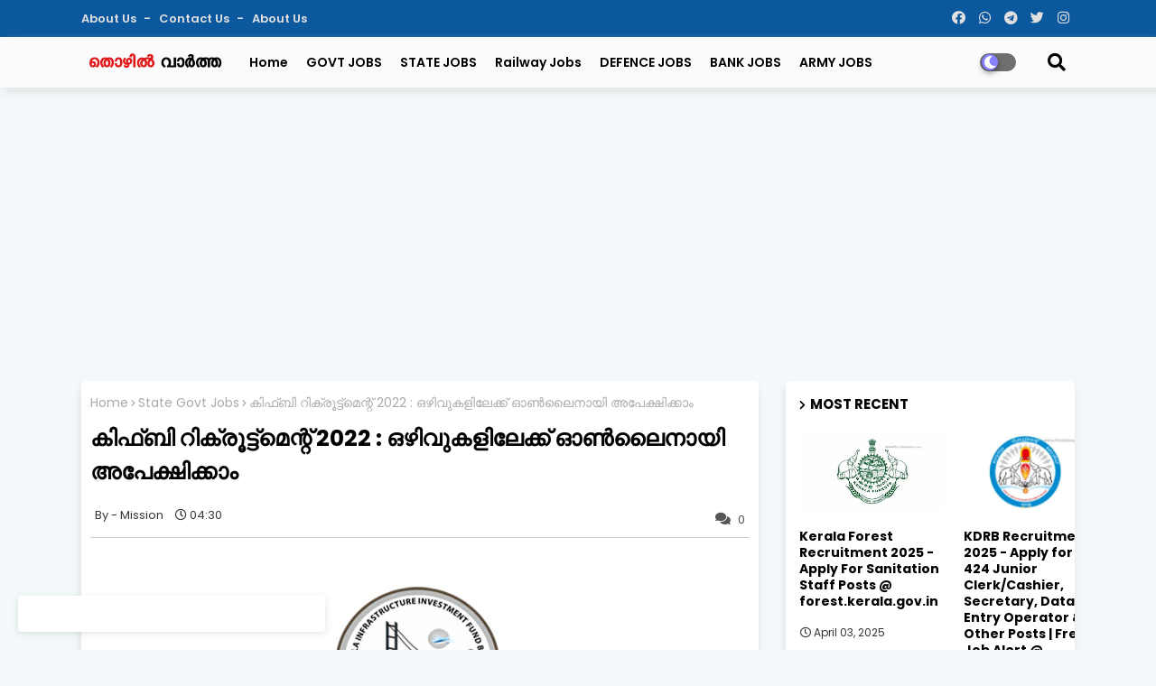

--- FILE ---
content_type: text/html; charset=UTF-8
request_url: https://www.thozhillvaartha.com/2022/03/kifb%20recuirtment.html
body_size: 48539
content:
<!DOCTYPE html>
<html class='ltr' dir='ltr' lang='en_gb' xmlns='http://www.w3.org/1999/xhtml' xmlns:b='http://www.google.com/2005/gml/b' xmlns:data='http://www.google.com/2005/gml/data' xmlns:expr='http://www.google.com/2005/gml/expr'>
<head>
<!-- Global site tag (gtag.js) - Google Analytics -->
<script async='async' src='https://www.googletagmanager.com/gtag/js?id=UA-207343712-1'></script>
<script>
  window.dataLayer = window.dataLayer || [];
  function gtag(){dataLayer.push(arguments);}
  gtag('js', new Date());

  gtag('config', 'UA-207343712-1');
</script>
<!--- Piki Templates All Packed SEO /-->
<meta content='width=device-width, initial-scale=1, minimum-scale=1, maximum-scale=1' name='viewport'/>
<title>ക&#3391;ഫ&#3405;ബ&#3391; റ&#3391;ക&#3405;ര&#3394;ട&#3405;ട&#3405;മ&#3398;ന&#3405;റ&#3405; 2022 : ഒഴ&#3391;വ&#3393;കള&#3391;ല&#3399;ക&#3405;ക&#3405; ഓൺല&#3400;ന&#3390;യ&#3391; അപ&#3399;ക&#3405;ഷ&#3391;ക&#3405;ക&#3390;&#3330;</title>
<meta content='text/html; charset=UTF-8' http-equiv='Content-Type'/>
<meta content='blogger' name='generator'/>
<link href='https://www.thozhillvaartha.com/favicon.ico' rel='icon' type='image/x-icon'/>
<link href='https://www.thozhillvaartha.com/2022/03/kifb%20recuirtment.html' hreflang='x-default' rel='alternate'/>
<meta content='#002ce6' name='theme-color'/>
<meta content='#002ce6' name='msapplication-navbutton-color'/>
<link href='https://www.thozhillvaartha.com/2022/03/kifb%20recuirtment.html' rel='canonical'/>
<link rel="alternate" type="application/atom+xml" title="thozhillvaartha - Atom" href="https://www.thozhillvaartha.com/feeds/posts/default" />
<link rel="alternate" type="application/rss+xml" title="thozhillvaartha - RSS" href="https://www.thozhillvaartha.com/feeds/posts/default?alt=rss" />
<link rel="service.post" type="application/atom+xml" title="thozhillvaartha - Atom" href="https://www.blogger.com/feeds/4094762681962912547/posts/default" />

<link rel="alternate" type="application/atom+xml" title="thozhillvaartha - Atom" href="https://www.thozhillvaartha.com/feeds/1568365607183695977/comments/default" />
<meta content='കിഫ്ബി റിക്രൂട്ട്മെന്റ്2022 : കേരള ഇൻഫ്രാസ്ട്രക്ചർ ഇൻവെസ്റ്റ്മെന്റ് ബോർഡിൽ (കിഫ്ബി) കൺസൾട്ടൻസി തസ്തികയിലെ ഒഴിവുകളിലേക്ക് സെൻട്രൽ ഫോർ മാനേജ്മെന്റ് ' name='description'/>
<!-- Metadata for Open Graph protocol available here http://ogp.me/. -->
<meta content='index, follow, max-snippet:-1, max-image-preview:large, max-video-preview:-1' name='robots'/>
<meta content='article' property='og:type'/>
<meta content='കിഫ്ബി റിക്രൂട്ട്മെന്റ് 2022 : ഒഴിവുകളിലേക്ക് ഓൺലൈനായി അപേക്ഷിക്കാം' property='og:title'/>
<meta content='https://www.thozhillvaartha.com/2022/03/kifb%20recuirtment.html' property='og:url'/>
<meta content='കിഫ്ബി റിക്രൂട്ട്മെന്റ്2022 : കേരള ഇൻഫ്രാസ്ട്രക്ചർ ഇൻവെസ്റ്റ്മെന്റ് ബോർഡിൽ (കിഫ്ബി) കൺസൾട്ടൻസി തസ്തികയിലെ ഒഴിവുകളിലേക്ക് സെൻട്രൽ ഫോർ മാനേജ്മെന്റ് ' property='og:description'/>
<meta content='thozhillvaartha' property='og:site_name'/>
<meta content='https://blogger.googleusercontent.com/img/b/R29vZ2xl/AVvXsEh1lX-iEWARFNuiorTgDn0zwY_f3zKGhUTbi0FVQ5IsqSqH3aOHk6sofMfXLQQtDXs5vMt2ZQPEmHggWGoLSzZgfZzvwwYNXQR4ibLWKBT2LRRKhb-ATsrFzvPM2A6VRbHM4_FTiF7uBkBGRzkO075SUNidAAYp8Mb6cYWUhAJORRNziZIvuUdiAQcd/s1600/kifb.jpg' property='og:image'/>
<meta content='https://blogger.googleusercontent.com/img/b/R29vZ2xl/AVvXsEh1lX-iEWARFNuiorTgDn0zwY_f3zKGhUTbi0FVQ5IsqSqH3aOHk6sofMfXLQQtDXs5vMt2ZQPEmHggWGoLSzZgfZzvwwYNXQR4ibLWKBT2LRRKhb-ATsrFzvPM2A6VRbHM4_FTiF7uBkBGRzkO075SUNidAAYp8Mb6cYWUhAJORRNziZIvuUdiAQcd/s1600/kifb.jpg' name='twitter:image'/>
<meta content='കിഫ്ബി റിക്രൂട്ട്മെന്റ് 2022 : ഒഴിവുകളിലേക്ക് ഓൺലൈനായി അപേക്ഷിക്കാം' property='og:title'/>
<meta content='കിഫ്ബി റിക്രൂട്ട്മെന്റ് 2022 : ഒഴിവുകളിലേക്ക് ഓൺലൈനായി അപേക്ഷിക്കാം' name='keywords'/>
<link href='https://www.thozhillvaartha.com/2022/03/kifb%20recuirtment.html' hreflang='en' rel='alternate'/>
<meta content='summary_large_image' name='twitter:card'/>
<meta content='കിഫ്ബി റിക്രൂട്ട്മെന്റ് 2022 : ഒഴിവുകളിലേക്ക് ഓൺലൈനായി അപേക്ഷിക്കാം' name='twitter:title'/>
<meta content='https://www.thozhillvaartha.com/2022/03/kifb%20recuirtment.html' name='twitter:domain'/>
<meta content='കിഫ്ബി റിക്രൂട്ട്മെന്റ്2022 : കേരള ഇൻഫ്രാസ്ട്രക്ചർ ഇൻവെസ്റ്റ്മെന്റ് ബോർഡിൽ (കിഫ്ബി) കൺസൾട്ടൻസി തസ്തികയിലെ ഒഴിവുകളിലേക്ക് സെൻട്രൽ ഫോർ മാനേജ്മെന്റ് ' name='twitter:description'/>
<meta content='കിഫ്ബി റിക്രൂട്ട്മെന്റ്2022 : കേരള ഇൻഫ്രാസ്ട്രക്ചർ ഇൻവെസ്റ്റ്മെന്റ് ബോർഡിൽ (കിഫ്ബി) കൺസൾട്ടൻസി തസ്തികയിലെ ഒഴിവുകളിലേക്ക് സെൻട്രൽ ഫോർ മാനേജ്മെന്റ് ' name='twitter:creator'/>
<!-- [ Social Media Meta Tag ] -->
<meta content='https://www.facebook.com/ADMIN-PROFILE' property='article:author'/>
<meta content='https://www.facebook.com/ADMIN-PAGE' property='article:publisher'/>
<meta content='CODE-APPLICATION-FACEBOOK' property='fb:app_id'/>
<meta content='ADMIN-ID' property='fb:admins'/>
<meta content='en_US' property='og:locale'/>
<meta content='en_GB' property='og:locale:alternate'/>
<meta content='id_ID' property='og:locale:alternate'/>
<link href='//1.bp.blogspot.com' rel='dns-prefetch'/>
<link href='//28.2bp.blogspot.com' rel='dns-prefetch'/>
<link href='//3.bp.blogspot.com' rel='dns-prefetch'/>
<link href='//4.bp.blogspot.com' rel='dns-prefetch'/>
<link href='//2.bp.blogspot.com' rel='dns-prefetch'/>
<link href='//www.blogger.com' rel='dns-prefetch'/>
<link href='//maxcdn.bootstrapcdn.com' rel='dns-prefetch'/>
<link href='//fonts.googleapis.com' rel='dns-prefetch'/>
<link href='//use.fontawesome.com' rel='dns-prefetch'/>
<link href='//ajax.googleapis.com' rel='dns-prefetch'/>
<link href='//resources.blogblog.com' rel='dns-prefetch'/>
<link href='//feeds.feedburner.com' rel='dns-prefetch'/>
<link href='//cdnjs.cloudflare.com' rel='dns-prefetch'/>
<link href='//www.google-analytics.com' rel='dns-prefetch'/>
<link href='//themes.googleusercontent.com ' rel='dns-prefetch'/>
<link href='//pagead2.googlesyndication.com' rel='dns-prefetch'/>
<link href='//googleads.g.doubleclick.net' rel='dns-prefetch'/>
<link href='//www.gstatic.com' rel='preconnect'/>
<link href='//www.googletagservices.com' rel='dns-prefetch'/>
<link href='//static.xx.fbcdn.net' rel='dns-prefetch'/>
<link href='//tpc.googlesyndication.com' rel='dns-prefetch'/>
<link href='//apis.google.com' rel='dns-prefetch'/>
<link href='//www.facebook.com' rel='dns-prefetch'/>
<link href='//connect.facebook.net' rel='dns-prefetch'/>
<link href='//twitter.com' rel='dns-prefetch'/>
<link href='//www.youtube.com' rel='dns-prefetch'/>
<link href='//www.pinterest.com' rel='dns-prefetch'/>
<link href='//www.linkedin.com' rel='dns-prefetch'/>
<!-- Font Awesome Free 5.15.2 -->
<link href='//cdnjs.cloudflare.com/ajax/libs/font-awesome/5.15.2/css/fontawesome.min.css' rel='stylesheet'/>
<!-- Template Style CSS -->
<style id='page-skin-1' type='text/css'><!--
/*
-----------------------------------------------
Blogger Template Style
Name:        Air flex - Blogger Premium Template
Version:     1.0.0.V
Author:      Piki Template
Author Url:  https://pikitemplates.com/
Designed by: Piki Templates
Last Update:   24/May/2021
This Theme is Created by pikitemplates.com This work is licensed under a Creative Commons Attribution-NoDerivatives 4.0 International License http://creativecommons.org/licenses/by-nd/4.0/ No One Has Been Permission to Sell Or Distribute this template without Our Permission.
----------------------------------------------- */
/*-- Google Poppins Font Family --*/
@font-face{font-family:'Poppins';font-style:italic;font-weight:400;font-display:swap;src:url(https://fonts.gstatic.com/s/poppins/v15/pxiGyp8kv8JHgFVrJJLucXtAKPY.woff2) format('woff2');unicode-range:U+0900-097F,U+1CD0-1CF6,U+1CF8-1CF9,U+200C-200D,U+20A8,U+20B9,U+25CC,U+A830-A839,U+A8E0-A8FB}
@font-face{font-family:'Poppins';font-style:italic;font-weight:400;font-display:swap;src:url(https://fonts.gstatic.com/s/poppins/v15/pxiGyp8kv8JHgFVrJJLufntAKPY.woff2) format('woff2');unicode-range:U+0100-024F,U+0259,U+1E00-1EFF,U+2020,U+20A0-20AB,U+20AD-20CF,U+2113,U+2C60-2C7F,U+A720-A7FF}
@font-face{font-family:'Poppins';font-style:italic;font-weight:400;font-display:swap;src:url(https://fonts.gstatic.com/s/poppins/v15/pxiGyp8kv8JHgFVrJJLucHtA.woff2) format('woff2');unicode-range:U+0000-00FF,U+0131,U+0152-0153,U+02BB-02BC,U+02C6,U+02DA,U+02DC,U+2000-206F,U+2074,U+20AC,U+2122,U+2191,U+2193,U+2212,U+2215,U+FEFF,U+FFFD}
@font-face{font-family:'Poppins';font-style:italic;font-weight:600;font-display:swap;src:url(https://fonts.gstatic.com/s/poppins/v15/pxiDyp8kv8JHgFVrJJLmr19VFteOcEg.woff2) format('woff2');unicode-range:U+0900-097F,U+1CD0-1CF6,U+1CF8-1CF9,U+200C-200D,U+20A8,U+20B9,U+25CC,U+A830-A839,U+A8E0-A8FB}
@font-face{font-family:'Poppins';font-style:italic;font-weight:600;font-display:swap;src:url(https://fonts.gstatic.com/s/poppins/v15/pxiDyp8kv8JHgFVrJJLmr19VGdeOcEg.woff2) format('woff2');unicode-range:U+0100-024F,U+0259,U+1E00-1EFF,U+2020,U+20A0-20AB,U+20AD-20CF,U+2113,U+2C60-2C7F,U+A720-A7FF}
@font-face{font-family:'Poppins';font-style:italic;font-weight:600;font-display:swap;src:url(https://fonts.gstatic.com/s/poppins/v15/pxiDyp8kv8JHgFVrJJLmr19VF9eO.woff2) format('woff2');unicode-range:U+0000-00FF,U+0131,U+0152-0153,U+02BB-02BC,U+02C6,U+02DA,U+02DC,U+2000-206F,U+2074,U+20AC,U+2122,U+2191,U+2193,U+2212,U+2215,U+FEFF,U+FFFD}
@font-face{font-family:'Poppins';font-style:italic;font-weight:700;font-display:swap;src:url(https://fonts.gstatic.com/s/poppins/v15/pxiDyp8kv8JHgFVrJJLmy15VFteOcEg.woff2) format('woff2');unicode-range:U+0900-097F,U+1CD0-1CF6,U+1CF8-1CF9,U+200C-200D,U+20A8,U+20B9,U+25CC,U+A830-A839,U+A8E0-A8FB}
@font-face{font-family:'Poppins';font-style:italic;font-weight:700;font-display:swap;src:url(https://fonts.gstatic.com/s/poppins/v15/pxiDyp8kv8JHgFVrJJLmy15VGdeOcEg.woff2) format('woff2');unicode-range:U+0100-024F,U+0259,U+1E00-1EFF,U+2020,U+20A0-20AB,U+20AD-20CF,U+2113,U+2C60-2C7F,U+A720-A7FF}
@font-face{font-family:'Poppins';font-style:italic;font-weight:700;font-display:swap;src:url(https://fonts.gstatic.com/s/poppins/v15/pxiDyp8kv8JHgFVrJJLmy15VF9eO.woff2) format('woff2');unicode-range:U+0000-00FF,U+0131,U+0152-0153,U+02BB-02BC,U+02C6,U+02DA,U+02DC,U+2000-206F,U+2074,U+20AC,U+2122,U+2191,U+2193,U+2212,U+2215,U+FEFF,U+FFFD}
@font-face{font-family:'Poppins';font-style:normal;font-weight:400;font-display:swap;src:url(https://fonts.gstatic.com/s/poppins/v15/pxiEyp8kv8JHgFVrJJbecmNE.woff2) format('woff2');unicode-range:U+0900-097F,U+1CD0-1CF6,U+1CF8-1CF9,U+200C-200D,U+20A8,U+20B9,U+25CC,U+A830-A839,U+A8E0-A8FB}
@font-face{font-family:'Poppins';font-style:normal;font-weight:400;font-display:swap;src:url(https://fonts.gstatic.com/s/poppins/v15/pxiEyp8kv8JHgFVrJJnecmNE.woff2) format('woff2');unicode-range:U+0100-024F,U+0259,U+1E00-1EFF,U+2020,U+20A0-20AB,U+20AD-20CF,U+2113,U+2C60-2C7F,U+A720-A7FF}
@font-face{font-family:'Poppins';font-style:normal;font-weight:400;font-display:swap;src:url(https://fonts.gstatic.com/s/poppins/v15/pxiEyp8kv8JHgFVrJJfecg.woff2) format('woff2');unicode-range:U+0000-00FF,U+0131,U+0152-0153,U+02BB-02BC,U+02C6,U+02DA,U+02DC,U+2000-206F,U+2074,U+20AC,U+2122,U+2191,U+2193,U+2212,U+2215,U+FEFF,U+FFFD}
@font-face{font-family:'Poppins';font-style:normal;font-weight:600;font-display:swap;src:url(https://fonts.gstatic.com/s/poppins/v15/pxiByp8kv8JHgFVrLEj6Z11lFc-K.woff2) format('woff2');unicode-range:U+0900-097F,U+1CD0-1CF6,U+1CF8-1CF9,U+200C-200D,U+20A8,U+20B9,U+25CC,U+A830-A839,U+A8E0-A8FB}
@font-face{font-family:'Poppins';font-style:normal;font-weight:600;font-display:swap;src:url(https://fonts.gstatic.com/s/poppins/v15/pxiByp8kv8JHgFVrLEj6Z1JlFc-K.woff2) format('woff2');unicode-range:U+0100-024F,U+0259,U+1E00-1EFF,U+2020,U+20A0-20AB,U+20AD-20CF,U+2113,U+2C60-2C7F,U+A720-A7FF}
@font-face{font-family:'Poppins';font-style:normal;font-weight:600;font-display:swap;src:url(https://fonts.gstatic.com/s/poppins/v15/pxiByp8kv8JHgFVrLEj6Z1xlFQ.woff2) format('woff2');unicode-range:U+0000-00FF,U+0131,U+0152-0153,U+02BB-02BC,U+02C6,U+02DA,U+02DC,U+2000-206F,U+2074,U+20AC,U+2122,U+2191,U+2193,U+2212,U+2215,U+FEFF,U+FFFD}
@font-face{font-family:'Poppins';font-style:normal;font-weight:700;font-display:swap;src:url(https://fonts.gstatic.com/s/poppins/v15/pxiByp8kv8JHgFVrLCz7Z11lFc-K.woff2) format('woff2');unicode-range:U+0900-097F,U+1CD0-1CF6,U+1CF8-1CF9,U+200C-200D,U+20A8,U+20B9,U+25CC,U+A830-A839,U+A8E0-A8FB}
@font-face{font-family:'Poppins';font-style:normal;font-weight:700;font-display:swap;src:url(https://fonts.gstatic.com/s/poppins/v15/pxiByp8kv8JHgFVrLCz7Z1JlFc-K.woff2) format('woff2');unicode-range:U+0100-024F,U+0259,U+1E00-1EFF,U+2020,U+20A0-20AB,U+20AD-20CF,U+2113,U+2C60-2C7F,U+A720-A7FF}
@font-face{font-family:'Poppins';font-style:normal;font-weight:700;font-display:swap;src:url(https://fonts.gstatic.com/s/poppins/v15/pxiByp8kv8JHgFVrLCz7Z1xlFQ.woff2) format('woff2');unicode-range:U+0000-00FF,U+0131,U+0152-0153,U+02BB-02BC,U+02C6,U+02DA,U+02DC,U+2000-206F,U+2074,U+20AC,U+2122,U+2191,U+2193,U+2212,U+2215,U+FEFF,U+FFFD}
/*-- Font Awesome Free 5.15.1 --*/
@font-face{font-family:"Font Awesome 5 Brands";font-display:swap;font-style:normal;font-weight:400;font-display:block;src:url(https://cdnjs.cloudflare.com/ajax/libs/font-awesome/5.15.1/webfonts/fa-brands-400.eot);src:url(https://cdnjs.cloudflare.com/ajax/libs/font-awesome/5.15.1/webfonts/fa-brands-400.eot?#iefix) format("embedded-opentype"),url(https://cdnjs.cloudflare.com/ajax/libs/font-awesome/5.15.1/webfonts/fa-brands-400.woff2) format("woff2"),url(https://cdnjs.cloudflare.com/ajax/libs/font-awesome/5.15.1/webfonts/fa-brands-400.woff) format("woff"),url(https://cdnjs.cloudflare.com/ajax/libs/font-awesome/5.15.1/webfonts/fa-brands-400.ttf) format("truetype"),url(https://cdnjs.cloudflare.com/ajax/libs/font-awesome/5.15.1/webfonts/fa-brands-400.svg#fontawesome) format("svg")}.fab{font-family:"Font Awesome 5 Brands";font-weight:400}
@font-face{font-family:"Font Awesome 5 Free";font-display:swap;font-style:normal;font-weight:400;font-display:block;src:url(https://cdnjs.cloudflare.com/ajax/libs/font-awesome/5.15.1/webfonts/fa-regular-400.eot);src:url(https://cdnjs.cloudflare.com/ajax/libs/font-awesome/5.15.1/webfonts/fa-regular-400.eot?#iefix) format("embedded-opentype"),url(https://cdnjs.cloudflare.com/ajax/libs/font-awesome/5.15.1/webfonts/fa-regular-400.woff2) format("woff2"),url(https://cdnjs.cloudflare.com/ajax/libs/font-awesome/5.15.1/webfonts/fa-regular-400.woff) format("woff"),url(https://cdnjs.cloudflare.com/ajax/libs/font-awesome/5.15.1/webfonts/fa-regular-400.ttf) format("truetype"),url(https://cdnjs.cloudflare.com/ajax/libs/font-awesome/5.15.1/webfonts/fa-regular-400.svg#fontawesome) format("svg")}.far{font-family:"Font Awesome 5 Free";font-weight:400}
@font-face{font-family:"Font Awesome 5 Free";font-display:swap;font-style:normal;font-weight:900;font-display:block;src:url(https://cdnjs.cloudflare.com/ajax/libs/font-awesome/5.15.1/webfonts/fa-solid-900.eot);src:url(https://cdnjs.cloudflare.com/ajax/libs/font-awesome/5.15.1/webfonts/fa-solid-900.eot?#iefix) format("embedded-opentype"),url(https://cdnjs.cloudflare.com/ajax/libs/font-awesome/5.15.1/webfonts/fa-solid-900.woff2) format("woff2"),url(https://cdnjs.cloudflare.com/ajax/libs/font-awesome/5.15.1/webfonts/fa-solid-900.woff) format("woff"),url(https://cdnjs.cloudflare.com/ajax/libs/font-awesome/5.15.1/webfonts/fa-solid-900.ttf) format("truetype"),url(https://cdnjs.cloudflare.com/ajax/libs/font-awesome/5.15.1/webfonts/fa-solid-900.svg#fontawesome) format("svg")}.fa,.far,.fas{font-family:"Font Awesome 5 Free"}.fa,.fas{font-weight:900}
/*-- Reset CSS Start Here --*/
:root{
--body-font:'Poppins', Arial, sans-serif;
--title-font:'Poppins', Arial, sans-serif;
--meta-font:'Poppins', Arial, sans-serif;
--text-font:'Poppins', Arial, sans-serif;
--AflexNew-solid-color:#c1bbbb;
--black-color:#000000;
--hero-color:#aaaaaa;
--snippet-color:#aba4a4;
--solid-border:#ddd;
--white-bg:#ffffff;
--white-color:#ffffff;
--body-color-main:#f3f8fb url() repeat fixed top left;
--top-bar:#0c589e;
--top-menu-text:#e0e0e0;
--all-link-color:#112b3e;
--black-text:#000000;
--main-text-color:#000000;
--main-text-hover:#002ce6;
--menu-text-color:#333333;
--breaking-bg-color:#ffffff;
--bt-breaking:rgba(0 0 0 / 0.13);
--bt-breaking-text:#7d7d7d;
--shadow-top:0 0 20px rgba(0,0,0,.15);
--shadow-top-fixed:5px 5px 8px 0px rgba(224 223 223 / 48%);
--ads-bg:rgba(216 216 216 / 0.58);
--ads-text:#7b7b7b;
--white-color-featured:#ffffff;
--buttons-category:#ffffff;
--buttons-category-text:#1d1d1d;
--megagrid-bg:#ffffff;
--fresh-bg:#ddf2ff;
--fresh-bg-panel:#ffffff;
--featured-meta-bg:#ffffff;
--sidebar-bg:#ffffff;
--main-post-bg:#ffffff;
--popular-posts-text:#000000;
--comments-dec:#333;
--share-text:#ffffff;
--post-inner-bg:#ffffff;
--cm-count:#555555;
--block-inner-text:#4e4e4e;
--footer-posts-sec:#383838;
--post-snip-data:#383737;
--label-relative:#0000ec;
--share-author-links:#000000;
--label-bg-hover:#000000;
--footer-text-color:#404040;
--footer-cr-text-color:#828282;
--footer-pages-text-hover:#1059df;
--footer-widget-text:#404040;
--footer-caption-text:#868686;
--footer-post-text:#f0f0f0;
--footer-bg-color:#ffffff;
--footer-widget-titles:#f0f0f0;
--main-menu:#fbfbfb;
--navigation-bar:#464646;
--submenu-color:#000000;
--widget-bg-color:#002ce6;
--load-more-bg:#002ce6;
--submenu-bg-color:#434343;
--white-text-color:#ffffff;
--menu-hover-color:#222222;
--black-text-color:#000000;
--comment-content:#f6f6f6;
--comment-text:#5e5e5e;
--main-buttons:#B51200;
--heading-text-color:#002ce6;
--label-bg-color:#5856d5;
--pager-text-color:#6d6d6d;
--ic-color:#ffffff;
--back-top-text:#ffffff;
--back-top:#B51200;
}
body.dark{
--all-link-color:rgba(255,255,255,.7);
--body-color-main:#292929;
--top-bar:#2d2d2d;
--top-menu-text:rgba(255,255,255,.7);
--main-menu: #383838;
--breaking-bg-color:#3a3a3a;
--shadow-top:none;
--shadow-top-fixed:none;
--submenu-color:#dadada;
--widget-bg-color:#ffffff;
--black-text-color:#dadada;
--heading-text-color:#ffffff;
--ads-bg:#212121;
--ads-text:#dadada;
--white-color-featured:transparent;
--buttons-category:#3a3a3a;
--buttons-category-text:#dadada;
--megagrid-bg:#3a3a3a;
--black-text:#f3f8fb;
--post-snip-data:#f3f8fb;
--label-relative:#f3f8fb;
--fresh-bg:#1d1d1d;
--fresh-bg-panel:#3a3a3a;
--featured-meta-bg:#3a3a3a;
--sidebar-bg:#3a3a3a;
--main-post-bg:#3a3a3a;
--popular-posts-text:#f3f8fb;
--post-inner-bg:#3a3a3a;
--comments-dec:#cecece;
--load-more-bg:#3a3a3a;
--comment-content:#353535;
--comment-text:#c1c1c1;
--footer-posts-sec:#ffffff;
--footer-bg-color:#404040;
--footer-widget-text:#E4E4E4;
--footer-text-color:#E4E4E4;
--main-text-hover:#ffffff;
--cm-count:#E4E4E4;
--main-text-color:#E4E4E4;
--block-inner-text:#c3c3c3;
--share-text:#2f2f2f;
--share-author-links:#E4E4E4;
}
a,abbr,acronym,address,applet,b,big,blockquote,body,caption,center,cite,code,dd,del,dfn,div,dl,dt,em,fieldset,font,form,h1,h2,h3,h4,h5,h6,html,i,iframe,img,ins,kbd,label,legend,li,object,p,pre,q,s,samp,small,span,strike,strong,sub,sup,table,tbody,td,tfoot,th,thead,tr,tt,u,ul,var{padding:0;border:0;outline:0;vertical-align:baseline;background:0;text-decoration:none}
form,textarea,input,button{font-family:var(--body-font);-webkit-appearance:none;-moz-appearance:none;appearance:none;border-radius:0;box-sizing:border-box}
.CSS_LIGHTBOX{z-index:999999!important}.CSS_LIGHTBOX_ATTRIBUTION_INDEX_CONTAINER .CSS_HCONT_CHILDREN_HOLDER > .CSS_LAYOUT_COMPONENT.CSS_HCONT_CHILD:first-child > .CSS_LAYOUT_COMPONENT{opacity:0}
input,textarea{outline:none}
/*! normalize.css v3.0.1 | MIT License | git.io/normalize */
dl,ul{list-style-position:inside;font-weight:400;list-style:none}
ul li{list-style:none}
caption,th{text-align:center}
html,body{text-size-adjust:none;-webkit-text-size-adjust:none;-moz-text-size-adjust:none;-ms-text-size-adjust:none}
.separator a{clear:none!important;float:none!important;margin-left:0!important;margin-right:0!important}
#Navbar1,#navbar-iframe,.widget-item-control,a.quickedit,.home-link,.feed-links{display:none!important}
.center{display:table;margin:0 auto;position:relative}
.widget > h2,.widget > h3{display:none}
.widget iframe,.widget img{max-width:100%}
.container{width:100%;max-width:1100px;margin:0 auto;padding:0px;box-sizing:border-box}
.center{display:table;margin:0 auto;position:relative}
img{border:0;position:relative}
a,a:visited{text-decoration:none}
.clearfix{clear:both}
.section,.widget,.widget ul{margin:0;padding:0}
a{color:var(--all-link-color)}
a img{border:0}
abbr{text-decoration:none}
.widget>h2,.widget>h3{display:none}
*:before,*:after{-webkit-box-sizing:border-box;-moz-box-sizing:border-box;box-sizing:border-box;}
/*-- CSS Variables --*/
.no-items.section{display:none}
h1,h2,h3,h4,h5,h6{font-family:var(--title-font);font-weight:700}
body{position:relative;background:var(--body-color-main);font-family:var(--body-font);font-size:14px;font-weight:400;color:var(--black-text);word-wrap:break-word;margin:0;padding:0;font-style:normal;line-height:1.4em}
#outer-wrapper{position:relative;overflow:hidden;width:100%;max-width:100%;margin:0 auto}
.outer-container{width:1178px}
h1{font-size:26px;line-height:28px}
h3{font-size:22px;line-height:21px}
h4{font-size:20px;line-height:18px}
h5{font-size:16px;line-height:16px}
h6{font-size:13px;line-height:13px;margin-bottom:0;margin-top:0}
@media only screen and (min-width:1025px){h1{font-size:42px;line-height:46px}
h2{font-size:36px;line-height:40px}
h3{font-size:28px;line-height:35px}
h4{font-size:21px;line-height:26px}
}
.post-body h1{font-size:28px}
.post-body h2{font-size:24px}
.post-body h3{font-size:21px}
.post-body h4{font-size:18px}
.post-body h5{font-size:16px}
.post-body h6{font-size:13px}
.dark .post-body p,.dark .post-body span{background:transparent!important;color:#fff!important}
#center-container{position:relative;float:left;width:100%;overflow:hidden;padding:20px 0 0;margin:0}
#center-container > .container{margin:0 auto}
#feed-view{position:relative;float:left;width:calc(100% - (320px + 30px));box-sizing:border-box;padding:0}
#sidebar-container{position:relative;float:right;width:320px;box-sizing:border-box;padding:0}
.post-filter-image{position:relative;display:block;transition:transform .3s ease}
.post-filter-link,.comments .avatar-image-container{background-color:rgba(155,155,155,0.07);color:transparent!important}
.background-layer:before{content:'';position:absolute;left:0;right:0;bottom:0;height:66%;background-image:linear-gradient(to bottom,transparent,rgba(0,0,0,0.7));-webkit-backface-visibility:hidden;backface-visibility:hidden;z-index:2;opacity:1;margin:0;transition:opacity .25s ease}
.snip-thumbnail{position:relative;width:100%;height:100%;display:block;object-fit:cover;z-index:1;opacity:0;transition:opacity .30s ease,transform .30s ease}
.snip-thumbnail.lazy-img{opacity:1}
.row,.row-1{position:relative;}
.post-filter-link:hover .snip-thumbnail{filter: brightness(1.2);}
/*-- Social Icons Start Here (Global FontAwesome Icon Codes) --*/
.social-footer a:before,.social a:before{display:inline-block;font-family:'Font Awesome 5 Brands';font-style:normal;font-weight:400}
.social-footer .blogger a:before,.social .blogger:before{content:"\f37d"}
.social-footer .behance a:before,.social .behance:before{content:"\f1b4"}
.social-footer .digg a:before,.social .digg:before{content:"\f1a6"}
.social-footer .instagram a:before,.social .instagram:before{content:"\f16d"}
.social-footer .pinterest a:before,.social .pinterest:before{content:"\f0d2"}
.social-footer .rss a:before,.social .rss:before{content:'\f09e';font-family:'Font Awesome 5 Free';font-weight:900}
.social-footer .facebook a:before,.social .facebook:before{content:"\f09a"}
.social-footer .facebook-f a:before,.social .facebook-f:before{content:"\f09a"}
.social-footer .twitter a:before,.social .twitter:before{content:"\f099"}
.social-footer .youtube a:before,.social .youtube:before{content:"\f167"}
.social-footer .stack-overflow a:before,.social .stack-overflow:before{content:"\f16c"}
.social-footer .github a:before,.social .github:before{content:"\f09b"}
.social-footer .linkedin a:before,.social .linkedin:before{content:"\f0e1"}
.social-footer .skype a:before,.social .skype:before{content:"\f17e"}
.social-footer .stumbleupon a:before,.social .stumbleupon:before{content:"\f1a4"}
.social-footer .tumblr a:before,.social .tumblr:before{content:"\f173"}
.social-footer .vk a:before,.social .vk:before{content:"\f189"}
.social-footer .reddit a:before,.social .reddit:before{content:"\f1a1"}
.social-footer .whatsapp a:before,.social .whatsapp:before{content:"\f232"}
.social-footer .telegram a:before,.social .telegram:before{content:"\f2c6"}
.social-footer .dribbble a:before,.social .dribbble:before{content:"\f17d"}
.social-footer .soundcloud a:before,.social .soundcloud:before{content:"\f1be"}
.social-footer .twitch a:before,.social .twitch:before{content:"\f1e8"}
.social-footer .delicious a:before,.social .delicious:before{content:"\f1a5"}
.social-footer .codepen a:before,.social .codepen:before{content:"\f1cb"}
.social-footer .snapchat a:before,.social .snapchat:before{content:"\f2ac"}
.social-footer .email a:before,.social .email:before{content:'\f0e0';font-family:'Font Awesome 5 Free'}
.social-footer .external-link a:before,.social .external-link:before{content:'\f35d';font-family:'Font Awesome 5 Free';font-weight:900}
.social-bg li .blogger,.social-bg-hover .blogger a:hover{background-color:#ff5722}
.social-bg li .facebook,.social-bg li .facebook-f,.social-bg-hover .facebook a:hover,.social-bg-hover .facebook-f a:hover{background-color:#3b5999}
.social-bg li .twitter,.social-bg-hover .twitter a:hover{background-color:#00acee}
.social-bg li .youtube,.social-bg-hover .youtube a:hover{background-color:#f50000}
.social-bg li .messenger,.social-bg-hover .messenger a:hover{background-color:#0084ff}
.social-bg li .snapchat,.social-bg-hover .snapchat a:hover{background-color:#ffe700}
.social-bg li .telegram,.social-bg-hover .telegram a:hover{background-color:#179cde}
.social-bg li .instagram,.social-bg-hover .instagram a:hover{background:linear-gradient(15deg,#ffb13d,#dd277b,#4d5ed4)}
.social-bg li .pinterest,.social-bg li .pinterest-p,.social-bg-hover .pinterest a:hover,.social-bg-hover .pinterest-p a:hover{background-color:#ca2127}
.social-bg li .dribbble,.social-bg-hover .dribbble a:hover{background-color:#ea4c89}
.social-bg li .linkedin,.social-bg-hover .linkedin a:hover{background-color:#0077b5}
.social-bg li .stumbleupon,.social-bg-hover .stumbleupon a:hover{background-color:#eb4823}
.social-bg li .vk,.social-bg-hover .vk a:hover{background-color:#4a76a8}
.social-bg li .stack-overflow,.social-bg-hover .stack-overflow a:hover{background-color:#f48024}
.social-bg li .github,.social-bg-hover .github a:hover{background-color:#24292e}
.social-bg li .soundcloud,.social-bg-hover .soundcloud a:hover{background:linear-gradient(#ff7400,#ff3400)}
.social-bg li .behance,.social-bg-hover .behance a:hover{background-color:#191919}
.social-bg li .digg,.social-bg-hover .digg a:hover{background-color:#1b1a19}
.social-bg li .delicious,.social-bg-hover .delicious a:hover{background-color:#0076e8}
.social-bg li .codepen,.social-bg-hover .codepen a:hover{background-color:#000}
.social-bg li .flipboard,.social-bg-hover .flipboard a:hover{background-color:#f52828}
.social-bg li .reddit,.social-bg-hover .reddit a:hover{background-color:#ff4500}
.social-bg li .tumblr,.social-bg-hover .tumblr a:hover{background-color:#365069}
.social-bg li .twitch,.social-bg-hover .twitch a:hover{background-color:#6441a5}
.social-bg li .rss,.social-bg-hover .rss a:hover{background-color:#ffc200}
.social-bg li .skype,.social-bg-hover .skype a:hover{background-color:#00aff0}
.social-bg li .whatsapp,.social-bg-hover .whatsapp a:hover{background-color:#3fbb50}
.social-bg li .discord,.social-bg-hover .discord a:hover{background-color:#7289da}
.social-bg li .share,.social-bg-hover .share a:hover{background-color:var(--hero-color)}
.social-bg li .email,.social-bg-hover .email a:hover{background-color:#888}
.social-bg li .external-link,.social-bg-hover .external-link a:hover{background-color:#3500e5}
.whatsapp-desktop{display:inline-block}
.whatsapp-mobile{display:none}
.top-bar{height:41px;background:var(--top-bar);}
#top-menu{float:left}
#top-menu .selectnav,.LSpeed-filter-logo{display:none}
.menu-top li{display:inline-block;line-height:40px;padding:0}
.menu-top li a{color:var(--top-menu-text);text-transform:capitalize;font-size:13px;font-weight:600;text-decoration:none}
.menu-top li a:after{content:"-";margin:0 5px;color:var(--top-menu-text)}
.menu-top li:last-child a:after{content:" ";display:none}
.menu-top li a .fa{margin-right:5px}
.menu-top li a:hover{color:#eee}
#top-social{float:right}
.dark .post-body ol>li:before{color:#eee}
.mega-mode{position:relative;padding:0 15px;margin-right:10px;text-align:center;border-radius:30px;display:inline-block;align-items:center;z-index:999}
.dark-button{display:none;}
.dark-button + .dark-toggle{outline:0;display:inline-block;width:40px;height:20px;vertical-align:middle;position:relative;cursor:pointer;margin-left:5px;-webkit-user-select:none;-moz-user-select:none;-ms-user-select:none;user-select:none;}
.dark-mode + .dark-toggle{border-radius:99em;transition:all .4s ease}
.dark-mode + .dark-toggle:after{content:'\f186';font-family:'Font Awesome 5 Free';font-weight:900;color:#fff;line-height:18px;border-radius:100px;background:#887fff;transition:left 0.3s cubic-bezier(0.175,0.885,0.32,1.275),padding 0.3s ease,margin 0.3s ease;position:absolute;width:18px;height:18px;top:1px;left:2px;box-shadow:0 3px 6px rgba(0,0,0,0.16),0 3px 6px rgba(0,0,0,0.23)}
.dark .dark-mode + .dark-toggle{background:#FFEDC6}
.dark-mode + .dark-toggle{background:#6f6f6f}
.dark .dark-mode + .dark-toggle:after{left:53%;background:#ff9f43}
.social-sec .social li{display:inline-block;list-style:none;line-height:40px}
.social-sec .social li a{display:block;height:40px;width:25px;line-height:40px;font-size:15px;text-align:center;color:var(--top-menu-text)}
.social-sec .social{width:100%;text-align:right;line-height:40px}
.mobile-AflexNew{bottom:0;text-align:center;width:100%;border-top:1px solid #737373;margin:5px 0}
.mobile-AflexNew .nav1 li{display:inline-block;padding:0;margin:0}
.mobile-AflexNew ul.nav1{text-align:center;display:inline-block}
.mobile-AflexNew .nav1 li a{font-size:14px;font-weight:400;display:block;color:#dadada;padding:0 0 0 5px;margin:0 0 0 10px}
#MenuNews-list>.mega-menu{position:unset!important}
.LoadsSpeed-pro li:hover .AflexPSpeed-open{opacity:1;visibility:visible}
.drop-down>a:after{content:'\f078';float:right;font-family:'Font Awesome 5 Free';font-size:9px;font-weight:900;margin:-1px 0 0 5px}
.AflexPSpeed-open{top:59px;transition:all .3s ease;-webkit-transition:all .3s ease;-moz-transition:all .3s ease;-o-transition:all .3s ease;opacity:0;visibility:hidden;width:100%;left:0;box-sizing:border-box;right:0;z-index:3333;color:var(--white-bg);height:auto;padding:20px;text-align:center;min-height:100px;position:absolute;background-color:#ffffff;box-shadow:0 10px 10px rgba(0,0,0,0.28)}
.LoadsSpeed-pro li:hover .AflexPSpeed-open{margin-top:1px;opacity:1;visibility:visible}
.AflexPSpeedMy{width:calc((100% - 50px) / 5);box-sizing:border-box;float:left;overflow:hidden;position:relative}
.AflexPSpeedMy:last-child{margin-right:0}
.AflexPSpeedMy .post-filter-link{height:100%}
.AflexPSpeedMys{display:flex;justify-content:space-between;flex-wrap:wrap}
.AflexPSpeedMys .mega-menu-thumb{height:180px;display:block;overflow:hidden;border-radius:15px;}
.AflexPSpeedMys .entry-title{font-size:14px;font-weight:700;line-height:1.2em;margin:0}
/*----- Table of Content (TOC). -----*/
.tociki-pro{display:flex;width:100%;clear:both;margin:0}
.tociki-inner{position:relative;max-width:100%;font-size:14px;color:#000;background-color:rgba(165 165 165 / 10%);overflow:hidden;line-height:23px;border:1px solid #a0a0a0;border-radius:5px}
a.tociki-title{position:relative;display:flex;align-items:center;justify-content:space-between;height:38px;font-size:16px;font-weight:600;color:#000;padding:0 15px;margin:0}
.tociki-title-text{display:flex}
.tociki-title-text:before{content:'\f0cb';font-family:'Font Awesome 5 Free';font-size:14px;font-weight:900;margin:0 5px 0 0}
.tociki-title:after{content:'\f078';font-family:'Font Awesome 5 Free';font-size:12px;font-weight:900;margin:0 0 0 25px;color:var(--buttons-category-text);}
.tociki-title.opened:after{content:'\f077'}
a.tociki-title:hover{text-decoration:none}
#tociki{display:none;padding:0 15px 10px;margin:0}
#tociki ol{padding:0 0 0 15px}
#tociki li{font-size:14px;margin:10px 0}
#tociki li a{color:var(--main-text-color)}
#tociki li a:hover{color:var(--main-text-hover);text-decoration:underline}
/*----- Cap the total number of ads (widgets and inline ads). -----*/
#top-ad-placeholder .widget > .widget-title,#bottom-ad-placeholder .widget > .widget-title{display:none}
#top-ad-placeholder,#bottom-ad-placeholder{margin:15px 0;padding:0;width:100%;overflow:hidden;}
.main-ads-pikihome{position:relative;float:left;width:100%;margin:15px 0 0}
.main-ads-pikihome .widget{position:relative;float:left;width:100%;line-height:0;margin:0 0 5px}
.main-ads-pikihome .widget > .widget-title,#post-placeholder .widget > .widget-title{display:none}
#post-placeholder{position:relative;box-sizing:border-box;width:100%;height:auto;padding:0 5px;margin:10px 0}
#post-placeholder .widget{position:relative;width:100%;line-height:0;height:auto}
/*----- Standard footer section under Parent of Center Container element. -----*/
#footer-container{display:block;width:100%;color:var(--footer-text-color);margin:auto;padding:0;border-top:1px solid rgba(255,255,255,0.08);overflow:hidden}
#footer-container .footer-copyright{position:relative;float:left;font-size:13px;line-height:40px;margin:0}
.copyright-text{margin:0;color:var(--footer-text-color);;line-height:50px;}
#footer-container .footer-copyright a{color:var(--footer-cr-text-color)}
#footer-container .footer-copyright a:hover{color:var(--footer-text-color)}
#footer-checks-menu{float:right;position:relative;display:block;margin:5px 0 0}
#footer-checks-menu .widget > .widget-title,#footer-copyright .widget > .widget-title{display:none}
.footer-checks-menu ul li{position:relative;float:left;margin:0}
.footer-checks-menu ul li a{float:left;font-size:14px;color:var(--footer-text-color);height:30px;line-height:40px;padding:0 5px;margin:0 0 20px}
#footer-checks-menu ul li a:hover{color:var(--footer-pages-text-hover)}
/*-- Top Social Menu CSS (IE/ IE9 etc.) --*/
.socialFilter .external-link a{background-color:var(--main-text-hover)}
.sharing-button .facebook a,.sharing-button .facebook-f a{background-color:#3b5999}
.sharing-button .twitter a,.sharing-button .twitter-square a{background-color:#00acee}
.sharing-button .reddit a{background-color:#ff4500}
.sharing-button .pinterest a,.sharing-button .pinterest-p a{background-color:#ca2127}
.sharing-button .linkedin a{background-color:#0077b5}
.sharing-button .whatsapp a{background-color:#3fbb50}
.sharing-button .email a{background-color:#888}
.LSpeed-filter .fa{color:#FFF! important}
/*-- Top Social Menu Code (jQuery Latest Menu) --*/
#Menu-AflexNew{position:relative;float:left;width:100%;height:auto;margin:0}
.pro-AflexNew-wrap,.pro-AflexNew{position:relative;float:left;width:100%;height:56px;background:var(--main-menu);box-sizing:border-box;padding:0;margin:0 0 5px;box-shadow:var(--shadow-top-fixed);}
#Menu-AflexNew .container{position:relative;margin:0 auto}
.SuperLogo-wrap{position:relative;width:100%;float:left;margin:0 30px 0 0}
.SuperLogo{position:relative;float:left;height:44px;padding:5px 0;margin:0}
.SuperLogo .SuperLogo-img{display:flex;align-items:center;height:40px;overflow:hidden;margin:0;}
.SuperLogo img{display:block;max-width:100%;max-height:100%;margin:0;}
.show-Globecontainer{display:none;color:var(--submenu-color);height:40px;font-size:17px;padding:0 15px;}
.header-section{position:relative;display:flex;flex-wrap:wrap;justify-content:space-between;float:left;width:100%;margin:0;}
.header-left{position:static;display:flex;margin:0;}
.header-right{position:absolute;top:0;right:0;margin:0;}
.SuperLogo .widget{position:relative;display:flex;align-items:center;height:100%;margin:0;}
.SuperLogo-img .logo-img{display:flex;align-items:center;height:40px;overflow:hidden;margin:0;}
.SuperLogo h1{display:block;font-size:25px;color:var(--navigation-bar);height:30px;line-height:30px;overflow:hidden;padding:0;margin:0}
.SuperLogo h1 a{color:var(--navigation-bar)}
.SuperLogo #title-header{display:none;visibility:hidden}
.pro-AflexNew.show{top:0;box-shadow:var(--shadow-top)}
.main-menu-wrap{position:static;height:56px;margin:0}
#LoadsSpeed-pro .widget,#LoadsSpeed-pro .widget>.widget-title{display:none}
#LoadsSpeed-pro .show-menu{display:block}
#LoadsSpeed-pro{position:static;height:56px;z-index:10}
#LoadsSpeed-pro ul>li{position:relative;float:left;display:inline-block;padding:0;margin:0}
#MenuNews-list>li>a{position:relative;display:block;height:56px;font-size:14px;color:var(--submenu-color);font-weight:600;text-transform:capitalize;line-height:56px;padding:0 10px;margin:0}
#MenuNews-list>li>a:hover{color:var(--widget-bg-color)}
#LoadsSpeed-pro ul>li>ul{position:absolute;float:left;left:0;top:59px;width:180px;background:var(--submenu-bg-color);z-index:99999;visibility:hidden;opacity:0;-webkit-transform:translateY(-10px);transform:translateY(-10px);padding:0;box-shadow:0 2px 5px 0 rgba(0,0,0,0.15),0 2px 10px 0 rgba(0,0,0,0.17)}
#LoadsSpeed-pro ul>li>ul>li>ul{position:absolute;top:0;left:100%;-webkit-transform:translateX(-10px);transform:translateX(-10px);margin:0}
#LoadsSpeed-pro ul>li>ul>li{display:block;float:none;position:relative}
#LoadsSpeed-pro ul>li>ul>li a{position:relative;display:block;height:36px;font-size:13px;color:var(--white-text-color);line-height:36px;font-weight:400;box-sizing:border-box;padding:0 15px;margin:0;border-bottom:1px solid rgba(155,155,155,0.07)}
#LoadsSpeed-pro ul>li>ul>li:last-child a{border:0}
#LoadsSpeed-pro ul>li>ul>li:hover>a{color:#ccc}
#LoadsSpeed-pro ul>li.sub-tab>a:after{content:'\f078';float:right;font-family:'Font Awesome 5 Free';font-size:9px;font-weight:900;margin:-1px 0 0 5px}
#LoadsSpeed-pro ul>li>ul>li.sub-tab>a:after{content:'\f054';float:right;margin:0}
#LoadsSpeed-pro ul>li:hover>ul,#LoadsSpeed-pro ul>li>ul>li:hover>ul{visibility:visible;opacity:1;-webkit-backface-visibility:hidden;backface-visibility:hidden;-webkit-transform:translate(0);transform:translate(0)}
#LoadsSpeed-pro ul ul{transition:all .35s ease}
.loading-icon{width:100%;height:100%;line-height:300px;display:flex ;justify-content:center;align-items:center;}
.Aflex-Wrap .loading-icon{line-height:38px;}
.Aflex-Wrap .widget .widget-content span.error-status{padding:0;line-height:30px;}
.Aflex-Wrap .loading-icon:after{width:20px;height:20px;}
.footer-flex .error-status{color:#fff}
.loading-icon:after{content:"";width:40px;height:40px;border-radius:50%;border:2px solid var(--main-text-color);border-right:2px solid #c1c1c1;display:inline-block;animation:runload 0.6s infinite}
@-webkit-keyframes runload{0%{-webkit-transform:rotate(0deg);transform:rotate(0deg)}
to{-webkit-transform:rotate(1turn);transform:rotate(1turn)}
}
@keyframes runload{0%{-webkit-transform:rotate(0deg);transform:rotate(0deg)}
to{-webkit-transform:rotate(1turn);transform:rotate(1turn)}
}
.loading-frame{-webkit-animation-duration:.5s;animation-duration:.5s;-webkit-animation-fill-mode:both;animation-fill-mode:both}
@keyframes fadeIn{from{opacity:0}
to{opacity:1}
}
.run-time{animation-name:fadeIn}
@keyframes fadeInUp{from{opacity:0;transform:translate3d(0,5px,0)}
to{opacity:1;transform:translate3d(0,0,0)}
}
.load-time{animation-name:fadeInUp}
.overlay{visibility:hidden;opacity:0;position:fixed;top:0;left:0;right:0;bottom:0;z-index:1000;margin:0;transition:all .25s ease}
.show-Globecontainer:before{content:"\f0c9";font-family:'Font Awesome 5 Free';font-size:20px;font-weight:900}
#Globecontainer{display:none;position:fixed;width:100%;height:100%;top:0;left:0;bottom:0;background:var(--menu-text-color);overflow:auto;z-index:1010;left:0;-webkit-transform:translateX(-100%);transform:translateX(-100%);visibility:hidden;box-shadow:3px 0 7px rgba(0,0,0,0.1);-webkit-transition:all .5s cubic-bezier(.79,.14,.15,.86);-moz-transition:all .5s cubic-bezier(.79,.14,.15,.86);-o-transition:all .5s cubic-bezier(.79,.14,.15,.86);transition:all .5s cubic-bezier(.79,.14,.15,.86)}
.AflexNew-open #Globecontainer{-webkit-transform:translateX(0);transform:translateX(0);visibility:visible;opacity:.99;-webkit-transition:all .5s cubic-bezier(.79,.14,.15,.86);-moz-transition:all .5s cubic-bezier(.79,.14,.15,.86);-o-transition:all .5s cubic-bezier(.79,.14,.15,.86);transition:all .5s cubic-bezier(.79,.14,.15,.86)}
.area-AflexNew{float:left;width:100%;margin:30px 0;opacity:0;transition:all ease-in-out .3s;box-sizing:border-box;}
#Globecontainer{transition:all .6s ease-in-out}
.hide-LSpeed-filter:hover{transform:rotate(90deg)}
.hide-LSpeed-filter{position:absolute;top:0;right:0;display:block;color:var(--white-text-color);font-size:26px;line-height:80px;text-align:center;cursor:pointer;z-index:20;padding:0 20px;-webkit-transition:transform ease-out .2s;-moz-transition:transform ease-out .2s;-ms-transition:transform ease-out .2s;-o-transition:transform ease-out .2s;transition:transform ease-out .2s;transform:rotate(0deg)}
.hide-LSpeed-filter:before{content:"\f00d";font-family:'Font Awesome 5 Free';font-weight:900}
.AflexNew-open .area-AflexNew,.AflexNew-open .Globecontainer-flex{opacity:1}
.Globecontainer-flex{display:flex;flex-direction:column;opacity:0;justify-content:space-between;float:left;width:100%;height:calc(100% - 70px);transition:all ease-in-out .3s}
.LSpeed-filter{position:relative;float:left;width:100%;box-sizing:border-box;padding:25px}
.LSpeed-filter>ul{margin:0}
#LoadsSpeed-pro .fa{padding:0 5px}
.LSpeed-filter .fa{margin:5px;padding:auto}
.LSpeed-filter .m-sub{display:none;padding:0}
.LSpeed-filter ul li{position:relative;display:block;overflow:hidden;float:left;width:100%;font-size:14px;font-weight:600;line-height:50px;margin:0;padding:0}
.LSpeed-filter>ul li ul{overflow:hidden}
.LSpeed-filter ul li a{color:var(--submenu-color);padding:0 5px;display:block}
.LSpeed-filter>ul>li>a{text-transform:capitalize;border-bottom:1px solid rgba(255,255,255,0.2)}
.LSpeed-filter>ul>li.sub-tab>a:after,.LSpeed-filter>ul>li>ul>li.sub-tab>a:after{font-family:'Font Awesome 5 Free';font-weight:900;content:"\f078";font-size:12px;position:absolute;top:0;right:0;margin-right:10px;height:100%;flex-direction:row;align-items:center;justify-content:center}
.LSpeed-filter ul li.sub-tab.show>a:after{content:'\f077'}
.LSpeed-filter ul li a:hover,.LSpeed-filter ul li.sub-tab.show>a,.LSpeed-filter ul li.sub-tab.show>.submenu-toggle{color:fff}
.LSpeed-filter>ul>li>ul>li a:before{content:"\2022";font-family:'Font Awesome 5 Free';font-style:normal;font-weight:700;color:#fff;font-size:15px;padding-right:5px}
.LSpeed-filter>ul>li>ul>li a{font-size:13px;font-weight:600;color:var(--submenu-color);background:rgba(255,255,255,0.12);padding:0 0 0 35px;border-bottom:1px solid rgba(255,255,255,0.2)}
.LSpeed-filter>ul>li>ul>li>ul>li>a{padding:0 0 0 30px}
.LSpeed-filter ul>li>.submenu-toggle:hover{color:var(--menu-hover-color)}
.social-AflexNew{position:relative;float:left;margin:0 0 0 25px}
.social-AflexNew ul{display:block;text-align:center;margin:0}
.social-AflexNew ul li{display:inline-block;margin:0 5px}
.social-AflexNew ul li a{display:block;font-size:20px;color:var(--main-menu);padding:0 5px}
.social-AflexNew ul li a:hover{opacity:1}
.fixed-nos{position:fixed;top:-56px;left:0;width:100%;z-index:990;box-shadow: none;transition:top .17s ease}
.AflexNew-open .fixed-nos{top:0}
.AflexNew-open,.active-search{overflow:hidden;left:0;right:0}
.search-wrap{position:relative;display:flex;height:56px;align-items:center;z-index:11;margin:0;}
.search-container-overlay.search-container-overlay-show .search-container-close{display:block}
.search-container input::-webkit-input-placeholder{color:rgba(255,255,255,0.63)}
.search-button{color:var(--submenu-color);top:0;right:0;width:40px;height:40px;font-size:20px;text-align:center;line-height:40px;cursor:pointer;z-index:20;padding:0;margin:0;transition:margin .25s ease;}
.search-button:before{content:"\f002";font-family:'Font Awesome 5 Free';font-weight:900}
.search-container-overlay.search-container-overlay-show{visibility:visible;display:block;z-index:9999;transform:scale(1)}
.search-container-overlay{background:var(--menu-text-color);opacity:.99;width:100%;height:100%;position:fixed;top:0;left:0;display:block;visibility:hidden;z-index:999999;transform:scale(0);text-align:center;-webkit-transition:all .4s cubic-bezier(.79,.14,.15,.86);-moz-transition:all .5s cubic-bezier(.79,.14,.15,.86);-o-transition:all .5s cubic-bezier(.79,.14,.15,.86);transition:all .5s cubic-bezier(.79,.14,.15,.86)}
.search-container-close{position:absolute;right:20px;top:35px;padding:20px;font-size:30px;-webkit-transition:transform ease-out .2s;-moz-transition:transform ease-out .2s;-ms-transition:transform ease-out .2s;-o-transition:transform ease-out .2s;transition:transform ease-out .2s;transform:rotate(0deg);color:var(--white-text-color)}
.search-container-close:after{content:"\f00d";font-family:'Font Awesome 5 Free';font-weight:900}
.search-container-close:hover{transform:rotate(90deg)}
input.search-input{background-color:transparent;border:0;text-align:start;font-size:35px;padding:20px;color:#fff;-webkit-transition:all .3s ease-out;-moz-transition:all .3s ease-out;-ms-transition:all .3s ease-out;-o-transition:all .3s ease-out;transition:all .3s ease-out}
.search-container-wrapper .fa-search{font-size:25px;position:absolute;right:20px;top:20px;color:rgba(255,255,255,0.65);-webkit-transition:all .2s ease-out;-moz-transition:all .2s ease-out;-ms-transition:all .2s ease-out;-o-transition:all .2s ease-out;transition:all .2s ease-out}
.search-container-wrapper form{position:relative}
form.search-container{max-width:100%;border:1px solid rgba(255,255,255,0.49)}
input.search-input[type=text]{width:83%;height:60px;display:block}
.search-msg{text-align:center;font-size:18px;color:rgba(255,255,255,0.96);padding:5px 0;margin:10px 0;border-bottom:1px dashed rgba(255 255 255 / 36%)}
.search-container-wrapper{display:inline-block;max-width:1000px;margin:0 10px;vertical-align:middle;text-align:center;font-size:18px;-webkit-transform:scale(0.9);-moz-transform:scale(0.9);-ms-transform:scale(0.9);-o-transform:scale(0.9);transform:scale(0.9);ms-transform:scale(0.9);opacity:0;visibility:hidden;-webkit-transition:all ease-in-out .3s;-moz-transition:all ease-in-out .3s;-ms-transition:all ease-in-out .3s;-o-transition:all ease-in-out .3s;transition:all ease-in-out .3s}
.search-container-overlay-show .search-container-wrapper{opacity:1;visibility:visible;-webkit-transform:scale(1);-moz-transform:scale(1);-ms-transform:scale(1);-o-transform:scale(1);transform:scale(1);ms-transform:scale(1)}
.search-container-wrapper input[type="submit"]{position:absolute;width:70px;height:60px;background-color:transparent;border:0;right:-20px;top:-20px;border-left:1px solid rgba(255,255,255,0.49);cursor:pointer;-webkit-appearance:button;outline:0}
.search-container-overlay:before{content:'';display:inline-block;height:100%;vertical-align:middle}
.search-input{position:relative;padding:20px;padding-bottom:10px}
.search-input input{border-radius:5px;padding:5px 10px;width:98%;border:2px solid #eee}
/*-- Cookies Consent --*/
#cookies-iki{display:none;position:fixed;bottom:20px;left:20px;width:300px;background-color:var(--buttons-category);z-index:11;padding:20px;visibility:hidden;opacity:0;border-radius:4px;box-shadow:0 2px 8px 0px rgb(0 0 0 / 0.11);transition:all .30s ease}
#cookies-iki .cookies .widget .widget-content a{color:var(--block-inner-text);text-decoration:underline;}
#cookies-iki.cookies-show{visibility:visible;opacity:1;}
#cookies-iki .cookies .widget .widget-title{display:none;}
.cookies-bt{display:inline-block;height:35px;background-color:#42c532;font-size:14px;color:#fff;font-weight:400;line-height:35px;padding:0 20px;border:0;border-radius:4px;}
#cookies-iki .cookies .widget .widget-content{display:block;font-size:14px;color:var(--block-inner-text);margin:0 0 15px;}
.cookies-bt:hover{background-color:var(--main-text-color);color:var(--white-text-color)}
#hidden-widget-container,.hide,.hidden-widgets{display:none;visibility:hidden}
/*-- Post Snip Starts here --*/
.post-snip{overflow:hidden;color:var(--post-snip-data);clear:both;font-size:12px;font-weight:400;padding:5px 1px}
.post-snip .post-author,.post-snip .post-date{float:none;display:inline-block;margin:0 10px 0 0}
.post-snip .post-date:before{font-family:'Font Awesome 5 Free';font-weight:400;margin:0 3px 0 0}
.GlobeAflex .post-snip .post-author,.GlobeAflex .post-snip .post-date,.type-slider .post-snip .post-author,.type-slider .post-snip .post-date,.MegaNews .item0 .post-snip .post-author,.MegaNews .item0 .post-snip .post-date,.AflexPSpeedMys .post-snip .post-author,.AflexPSpeedMys .post-snip .post-date{color:#c1c1c1;}
.item .post-snip .post-author:before{content:'By -';margin:0 3px 0 0;font-weight:normal;}
.item  .post-snip .post-date:before{content:'\f017'}
.post-snip a{color:#333;transition:color .40s}
.post-snip .author-image{overflow:hidden;position:relative;display:inline-block;width:25px;vertical-align:middle;height:25px;background-color:var(--AflexNew-author-color);padding:1px;margin:0 3px 0 0;border:1px solid rgba(0 0 0 / 0.25);border-radius:100%;box-shadow:0px 0px 4px 3px rgba(0 0 0 / 0.06);}
.piki-ads{display:block;background-color:var(--ads-bg);text-align:center;line-height:85px;font-size:13px;font-style:italic;font-weight:700;color:var(--ads-text);border-radius:6px;}
.piki-ads-res{display:block;background-color:var(--ads-bg);text-align:center;line-height:205px;font-size:13px;font-style:italic;font-weight:700;color:var(--ads-text);border-radius:6px;}
.main-title{display:flex;justify-content:space-between;align-items:center;}
.main-title{position:relative;float:none;width:100%;height:38px;box-sizing:border-box;margin:0;}
.main-title h3{position:relative;float:left;font-family:var(--title-font);height:32px;font-size:15px;color:var(--black-text-color);text-transform:uppercase;font-weight:600;line-height:32px;padding:0;margin:0;}
.main-title a{position:absolute;vertical-align:middle;right:7px;}
.AflexPSpeedPro .widget, .Fresh-Pro .widget{position:relative;display:none;width:100%;box-sizing:border-box;padding:15px 10px;margin:10px 0 10px;}
.AflexPSpeedPro .widget{overflow:hidden;}
.NewsPro-post{display:flex;justify-content:space-between;flex-wrap:wrap}
.NewsPro{width:32%;background:#fff;border-radius:0;margin-bottom:20px;position:relative}
.NewsPro-main:after{content:"";position:absolute;left:0;right:0;bottom:0;height:66%;background-image:linear-gradient(to bottom,transparent,rgba(0,0,0,0.9));-webkit-backface-visibility:hidden;backface-visibility:hidden;z-index:2;opacity:1;margin:0;transition:opacity .25s ease}
.AflexPSpeedPro .entry-title,.Fresh-Pro .entry-title,.GlobeAflex .entry-title,.related-wrap .entry-title{display:block;float:left;width:100%;text-decoration:none;font-weight:600;line-height:1.4em;font-size:15px;padding:4px 0 0;margin:0}
.AflexPSpeedPro .widget .widget-content .AflexPSpeedWorks .entry-title{margin:0;font-size:14px;height:37px;overflow:hidden;}
.AflexPSpeedPro .widget .widget-content .AflexPSpeedWorks .post-snippet{border-bottom:1px solid rgb(0 0 0 / 32%);padding:0 0 10px;margin:0 0 6px;}
.entry-title a{display:block;color:var(--black-text)}
.entry-title a:hover{color:var(--main-text-hover)}
.GlobeAflex .featured-meta .entry-title a,.type-slider .entry-title a,.MegaNews .item0 .entry-title a,.AflexPSpeedMys .entry-title a{display:block;color:var(--black-text-color)}
a.simple-viewmore:hover,.AflexPSpeedMys .entry-title a:hover,.post-filter .entry-title a:hover{color:var(--main-text-hover)}
.post-filter .entry-title a{float:left;font-size:13px;font-weight:600;line-height:1.4em}
.NewsPro-post .item0 .label-news,.NewsPro-post .item0 .post-author{display:block}
.NewsPro-post .label-news{display:none}
.NewsPro-post .item0 .post-author{display:inline-block;padding:0 7px 0 0;text-transform:capitalize;color:var(--AflexNew-solid-color);font-size:11px;font-weight:normal}
.NewsPro-main .post-author{display:none}
.NewsPro-main .post-date{padding:0 7px 0 0;text-transform:capitalize;color:var(--AflexNew-solid-color);font-size:11px;font-weight:normal}
.NewsPro-main .NewsPro-main-sum{display:none;color:var(--snippet-color)}
.NewsPro-post .item0{width:100%}
.footer-flex{position:relative;background:#1b1b1b;overflow:hidden;}
.footer-flex .AflexPSpeedPro .widget .widget-content .AflexNew-wraps-sec .AflexPost-posts{background: transparent;border-bottom: 1px solid rgba(255 255 255 / 0.12);}
.footer-flex .AflexPSpeedPro .widget .widget-content .AflexNew-wraps-sec .AflexPost-posts .AflexPost-main-thumb{border-radius: 5px;border: 5px solid #ffffff;}
.footer-flex .AflexPSpeedPro .widget .widget-content .AflexNew-wraps-sec .AflexPost-posts .piki-hero-box .entry-title a, .footer-flex .AflexPSpeedPro .widget>.widget-title h3, .footer-flex .AflexPSpeedPro .widget>.widget-title a.simple-viewmore{color: #ffffff;}
.AflexPSpeedSet-featured{position:relative;margin:0 0 30px;clear:both}
.AflexPSpeedWorks{display:flex;justify-content:space-between;flex-wrap:wrap;margin:10px 0 0;}
.flex-wrap{position:relative;overflow:hidden;background:var(--fresh-bg)}
.fresh-flex{position:relative;display:flex;flex-wrap:nowrap;flex-direction:row;align-content:center;align-items:center;justify-content:flex-end;height:370px;}
.fresh-flex .fresh-area{position:absolute;left:0;width:23%;display:flex;height:265px;background:var(--fresh-bg-panel);padding:20px;border:1px solid #b1c2cc;align-items:center;align-content:center;}
.Fresh-Pro .widget .widget-title{position:absolute;right:13px;top:-15px;}
.fresh-flex .fresh-area .widget{width:90%;}
.fresh-flex .fresh-area .widget.Text .widget-content{margin:0;font:normal 600 18px var(--text-font);margin-top:10px;line-height:36px;background:#ffb943;display:inline;box-shadow:4px 0 0 0 #ffb943,-9px 0 0 0 #ffb943;left:5px;white-space:pre-wrap;position:relative;top:8px;color:#2b2b2b;word-spacing:1px;}
.fresh-flex .fresh-area .widget .widget-title{position:relative;display:block;margin:0;}
.fresh-flex .fresh-area .widget .widget-title h3{font-size:22px;line-height:22px;margin:0 0 10px;}
.Fresh-Pro{position:relative;display:block;width:77%;box-sizing:border-box;}
.fresh-wrap{display:flex;justify-content:space-around;flex-wrap:wrap;margin:0;}
.related-AflexNew{position:relative;margin:0 0 25px;clear:both;display:block;padding:15px;border-radius:5px;background:var(--post-inner-bg);box-shadow:-1px 7px 8px 0 rgba(0 0 0 / 0.10);}
.related-wrap .entry-title a{position:relative;display:block;font-size:14px;line-height:17px;}
.related-AflexNew .AflexPSpeedSet{width:31%;position:relative;margin:0}
.AflexPSpeedSet-box{position:relative}
.AflexPSpeedBot .AflexPSpeedSet-box{margin:0 10px 30px}
.fresh-posts .AflexPSpeedSet-box{margin:0 10px 30px}
.AflexPSpeedSet-featured{position:relative;margin:0 0 30px;clear:both}
.AflexPSpeedSet{width:calc((100% - 10px) / 3);position:relative;margin:0}
.AflexPSpeedBot{width:calc((100% - 55px) / 4);position:relative;margin:0;background:var(--white-color-featured);border-radius:5px;box-shadow:-1px 7px 8px 0 rgba(0 0 0 / 0.10);}
.fresh-posts{width:calc((100% - 55px) / 3);position:relative;margin:0;background:var(--white-color-featured);border-radius:5px;box-shadow:-1px 7px 8px 0 rgba(0 0 0 / 0.10);}
.AflexPSpeedPro .type-block .widget-content{position:relative;overflow:hidden;margin:7px 0 0;}
.GlobeAflex .widget .widget-content .AflexNewsTested .AflexPart .post-filter-link{position:relative;display:block;width:100%;height:420px;}
.AflexPart .featured-meta .entry-title a{color:#fff;font-size:27px;line-height:33px;}
.AflexNewsTested .AflexPart .featured-meta-info{position:absolute;top:50%;left:30%;max-width:70%;background-color:rgba(0,0,0,0.3);text-align:center;overflow:hidden;z-index:5;box-sizing:border-box;padding:60px;transform:translate(-23%,-40%);transition:transform .30s ease;}
.AflexNewsTested .AflexPart .featured-meta-info h2 a{color:#f3f3f3;}
.AflexNewsTested .AflexPart .featured-meta-info:after{content:'';position:absolute;top:0;left:0;right:0;bottom:0;z-index:5;margin:12px;border:1px solid rgba(255,255,255,0.3);}
.slider-info{position:relative;overflow:hidden;display:block;z-index:10;}
span.post-tag-info{position:relative;display:inline-block;font-size:13px;font-weight:500;color:#ffffff;background:#7700ff;padding:4px 15px;text-align:center;border-radius:20px;}
span.label-news-ui:before{content:'#';}
.footer-flex .AflexPSpeedPro .widget .widget-content .AflexNew-wraps-sec .AflexPost-posts .piki-hero-box span.label-news-ui, .footer-flex .AflexPSpeedPro .widget .widget-content .AflexNew-wraps-sec .AflexPost-posts .piki-hero-box .post-snip{color: #e0e0e0;}
.AflexPSpeedPro .item0 .entry-title{font-size:23px}
.AflexPSpeedSet .AflexPSpeedSet-thumb .post-filter-link,.AflexPSpeedBot .AflexPSpeedSet-thumb .post-filter-link, .fresh-posts .fresh-thumb .post-filter-link{position:relative;width:100%;height:100%;display:block;overflow:hidden}
.AflexPSpeedSet .AflexPSpeedSet-thumb{width:100%;height:130px;display:block;overflow:hidden;border-radius:5px;}
.AflexPSpeedBot .AflexPSpeedSet-thumb, .fresh-posts .fresh-thumb{width:100%;height:260px;display:block;overflow:hidden;border-radius:5px 5px 0 0;}
.MegaNews .fearured0{float:none;display:block;width:100%;padding:0;margin:0 0 5px}
.MegaNews .NewsFlex-box{position:relative;float:left;width:calc(100% / 3);box-sizing:border-box;padding:0 15px;margin:15px 0 0}
.AflexPSpeedPro .type-megagrid{float:left;width:100%}
.AflexPSpeedPro .open-iki,.Fresh-Pro .open-iki,.GlobeAflex .widget.PopularPosts,.GlobeAflex .open-iki{display:block!important}
.MegaNews .ogrid-box{position:relative;display:flex;flex-wrap:wrap;margin:0 -10px}
.MegaNews .MegaNews-img{position:relative;float:left;width:100%;height:320px;overflow:hidden;box-sizing:border-box;padding:0;vertical-align:middle;margin:0 12px 0 0}
.MegaNews{overflow:hidden}
.ogrid-post{position:relative;overflow:hidden;box-sizing:border-box;margin:0;padding:0;float:none;}
.ticker{position:relative;float:left;width:100%;margin:0}
.Aflex-Wrap{position:relative;margin:5px auto;border:1px solid rgba(0 0 0 / 0.05);overflow:hidden;background:var(--breaking-bg-color);border-radius:5px;box-shadow:-1px 7px 8px 0 rgba(0 0 0 / 0.10);}
.Aflex-Wrap .widget{display:block;height:30px;padding:5px 0;margin:0}
.Aflex-Wrap .widget>.widget-title{display:block;position:relative;float:left;color:var(--heading-text-color);height:25px;line-height:25px;padding:0 10px;margin:0 10px 0 5px;border-right:1px solid rgba(0 0 0 / 0.18)}
.Aflex-Wrap .widget>.widget-title>h3{font-size:14px;font-weight:700;line-height:30px;margin:0}
.Aflex-Wrap .widget>.widget-title>h3:before{content:'\f0e7';font-family:'Font Awesome 5 Free';float:left;font-size:11px;font-weight:900;margin:0 5px 0 0;}
.Aflex-Wrap .widget-content{position:relative;justify-content:flex-end;flex:1;align-items:center;margin:0;display:none;height:30px;overflow:hidden;}
.breaking-ticker{position:relative;display:flex;box-sizing:border-box;justify-content:space-between;flex:1;margin:0;height:30px;}
.Aflex-Wrap .open-iki,.Aflex-Wrap .widget.PopularPosts .widget-content{display:flex!important}
.breaking-ticker .AflexTicker .entry-title{height:30px;font-size:13px;font-weight:400;line-height:30px;margin:0;padding:0;overflow:hidden}
.breaking-ticker .AflexTicker .entry-title a{position:relative;display:block;overflow:hidden;font-size:16px;color:var(--black-text-color);}
.breaking-ticker .active, .AflexNewsTested .active{opacity:1;visibility:visible;transform:translate3d(0,0,0);pointer-events:initial}
.mega-flex .section{width:50%;}
.mega-flex{display:flex;flex-wrap:nowrap;align-content:center;align-items:center;justify-content:space-between;margin:0 auto;}
.ListButtons-area{display:flex;justify-content:space-around;margin:0 17px;flex-wrap:wrap;width:60%;}
.ListButtons-area .widget:hover{transform:translateY(-9px)!important}
.ListButtons-area .widget:last-child{margin-right:0}
.ListButtons-area .widget{width:calc((100% - 50px) / 3);float:left;background:var(--buttons-category);padding:5px 0 25px;margin:8px 0;height:100px;overflow:hidden;position:relative;border-radius:14px;box-shadow:-1px 7px 8px 0 rgb(0 0 0 / 10%);transition:all .3s ease;}
.ListButtons-area-img{margin:auto;text-align:center;overflow:hidden;height:88px;}
.ListButtons-area-img a{height:88px;overflow:hidden;width:100%;display:block;margin:0;}
.ListButtons-area-img img{height:80px;width:80px;object-fit:cover}
.ListButtons-area .image-caption{display:block;text-align:center;color:#2f1d1d;font-size:13px;padding:5px}
.ListButtons-area-title{text-align:center;padding:0 5px;}
.ListButtons-area-title h2{display:block;width:100%;line-height:18px;font-family:var(--title-font);font-size:13px;text-align:center;text-transform:capitalize;margin:0;}
.ListButtons-area-title h2 a{color:var(--buttons-category-text);display:block;line-height: 21px}
.GlobeAflex .widget .widget-content{overflow:hidden;position:relative;height:430px;display:block;}
.control-bt{position:absolute;top:calc(50% - 15px);left:0;right:0;height:0;}
.GlobeAflex .widget .widget-content .prev-bt{left:-50px;}
.GlobeAflex .widget .widget-content .next-bt{right:-50px;}
.control-bt .prev-bt,.control-bt .next-bt{margin-top:0px;width:35px;height:35px;font-size:14px;line-height:35px;}
.prev-bt{left:0;border-radius: 0px 10px 10px 0;}
.next-bt{right:0;border-radius: 10px 0px 0px 10px;}
.GlobeAflex .widget .widget-content:hover .prev-bt{left:0;}
.GlobeAflex .widget .widget-content:hover .next-bt{right:0;}
.GlobeAflex .widget .widget-content .prev-bt,.GlobeAflex .widget .widget-content .next-bt{top:0;color:#fff;background-color:rgba(0,0,0,0.50);font-family:'Font Awesome 5 Free';font-weight:900;position:absolute;z-index:1;display:block;padding:0;cursor:pointer;padding:0;text-align:center;overflow:hidden;}
.prev-bt:before{content:"\f053";}
.next-bt:before{content:"\f054";}
.AflexTicker, .AflexPart{position:absolute;top:0;left:0;opacity:0;width: 100%;visibility:hidden;pointer-events:none;}
.AflexPart{;transform:translate3d(80px,0,0);transition:all .80s cubic-bezier(0.68, -0.55, 0.27, 1.55)}
.AflexTicker{;transform:translate3d(10px,0,0);transition:all .80s ease}
.mydivs-bt{display:flex;flex-direction:row;align-items:center;justify-content:space-around;margin:0;height:30px}
.mydivs-bt>a{display:flex;width:20px;height:20px;line-height:20px;font-size:12px;text-align:center;margin:0 2px;padding:5px;cursor:pointer;color:var(--bt-breaking-text);border-radius:5px;background:var(--bt-breaking)}
.mydivs-bt>a:hover{opacity:0.8;;}
.mydivs-bt .prev:before{content:'\f053'}
.mydivs-bt .next:before{content:'\f054'}
.mydivs-bt a:before{display:block;font-family:'Font Awesome 5 Free';margin:auto;text-align:center;font-weight:900}
.AflexPSpeedPro .item0 .entry-title{font-size:23px}
.AflexPSpeedPro .widget>.widget-title,.related-AflexNew .widget-title{display:flex;justify-content:space-between;align-items:center;position:relative;margin:0 0 14px}
a.simple-viewmore{color:var(--black-text-color);font-size:13px;font-weight:600;}
.sidebar .widget-title,.AflexPSpeedPro .widget>.widget-title,.related-AflexNew .widget-title{position:relative;float:none;width:100%;height:38px;box-sizing:border-box;margin:0;}
.sidebar .widget-title h3,.AflexPSpeedPro .widget>.widget-title h3,.related-AflexNew .widget-title h3{position:relative;float:left;font-family:var(--title-font);height:32px;font-size:15px;color:var(--black-text-color);text-transform:uppercase;font-weight:700;line-height:32px;padding:0;margin:0;}
.sidebar .widget-title h3:before,.AflexPSpeedPro .widget>.widget-title h3:before,.related-AflexNew .widget-title h3:before{content:'\f054';font-family:'Font Awesome 5 Free';float:left;font-size:11px;font-weight:900;line-height:34px;margin:0 5px 0 0;}
.sidebar .widget-title h3{padding:0 10px;}
.sidebar .PopularPosts .gaint-post h2.entry-title{font-size:20px;}
.error-status{display:block;text-align:center;font-size:13px;color:#000;padding:35px 0;font-weight:400}
.error-status b{font-weight:600}
#footer-wrapper .error-status{color:#fff}
.AflexPSpeedPro .widget>.widget-title a,.related-AflexNew .widget-title a{position:absolute;vertical-align:middle;right:7px}
.wait{font-size:14px;text-align:center;height:300px;line-height:300px;display:flex;justify-content:center;align-items:center}
.related-AflexNew .AflexPSpeedSet{width:31%;position:relative;margin:0;}
.GlobeAflex{position: relative;display:block;width:100%;margin:0 auto;float:right;padding:0;background:var(--white-color-featured);box-shadow:-1px 7px 8px 0 rgba(0 0 0 / 0.10);border-radius:10px;}
#ft-post{height: 430px;}
.GlobeAflex .container{padding:0 30px}
.GlobeAflex .widget{display:none;padding:5px;position:relative;}
.glax-hero{position:relative;float:left;width:100%;display:grid;grid-template-columns:repeat(2,1fr);grid-gap:20px;}
.glax-hero .glax-list{position:relative;display:flex;flex-direction:column;}
.glax-hero .glax-list .glax-img{width:100%;height:85px;margin:0 0 8px;border-radius:5px;overflow:hidden;}
.glax-hero .glax-list .entry-title{font-size:14px;display:block;font-weight:700;line-height:1.3em;}
.featured-meta{position:absolute;left:0;right:0;bottom:0;margin-left:auto;margin-right:auto;z-index:11;width:90%;box-sizing:border-box;padding:5px 10px;background:var(--featured-meta-bg);}
.AflexNew-wraps-sec{display:grid;-ms-grid-columns:repeat(2,minmax(0,1fr));grid-column-gap:10px;grid-row-gap:10px;margin:0;grid-template-columns:repeat(2,minmax(0,1fr));}
.AflexPost-post.item0{grid-column:1/2;grid-row:1/5;}
.AflexPost-posts.item1{grid-column:2/3;grid-row:1/2;}
.AflexPost-posts.item2{grid-column:2/3;grid-row:2/3;}
.AflexPost-posts.item3{grid-column:2/3;grid-row:3/4;}
.AflexPost-posts.item4{grid-column:2/3;grid-row:4/5;}
.AflexPost-posts{position:relative;float:right;width:100%;height:131px;margin:5px 0;overflow:hidden;border-radius:5px;background:var(--megagrid-bg);box-shadow:1px 4px 8px 0 rgb(0 0 0 / 0.10);}
.AflexPost-posts .AflexPost-main-thumb{position:relative;float:left;width:170px;height:131px;overflow:hidden;box-sizing:border-box;padding:0;vertical-align:middle;margin:0 12px 0 0}
.AflexPost-post{position:relative;float:left;width:100%;margin:5px 0;}
.AflexPost-post .AflexPost-img{position:relative;float:left;width:100%;height:432px;overflow:hidden;box-sizing:border-box;padding:0;vertical-align:middle;margin:0 12px 0 0;border-radius:5px;box-shadow:-1px 7px 8px 0 rgba(0 0 0 / 0.10)}
.piki-hero-box{overflow:hidden;display:flex;flex-direction:column;flex-wrap:nowrap;align-content:flex-start;align-items:flex-start;}
span.label-news-ui{position:relative;float:left;font-size:13px;color:var(--label-relative);margin:3px 0 0;box-sizing:border-box;}
.AflexPost-posts .piki-hero-box .post-snip{padding:0}
.AflexPSpeedPro .item0 .AflexPost-img .entry-title a{color:var(--footer-posts-sec)}
.queryMessage{display:block;font-size:13px;font-weight:400;padding:10px;margin:0 0 25px;color:var(--black-text-color);border:1px solid #c5c3c3;background-color:#f2f2f2;overflow:hidden}
.queryMessage .query-info{margin:0 5px}
.queryMessage .search-query,.queryMessage .search-label{font-weight:bold;text-transform:uppercase}
.queryMessage .search-query:before,.queryMessage .search-label:before{content:"\201c"}
.queryMessage .search-query:after,.queryMessage .search-label:after{content:"\201d"}
.queryMessage a.show-more{float:right;color:#fff;border:1px solid #aca6a6;padding:1px 8px;background-color:var(--main-text-color);text-decoration:none;transition:opacity .40s}
.queryMessage a.show-more:hover{background-color:var(--main-text-hover)}
.queryEmpty{font-size:13px;font-weight:500;text-align:center;padding:10px 0;margin:0 0 20px}
.dark table,.dark td{border-color:rgba(255,255,255,0.1)}
.dark .post-body blockquote{background:rgba(255,255,255,.1);color:#fff}
.dark .post-body blockquote{background:rgba(255,255,255,.1)}
.home div#main-ads1{margin:10px 0;}
.post-inner-area .post-snip{padding:10px 5px 10px;font-size:13px;border-bottom:1px solid #ccc}
.comment-bubble{float:right;color:var(--cm-count)}
.comment-bubble{margin-top:4px}
.comment-bubble:before{content:"\f086";display:inline-block;font-family:'Font Awesome 5 Free';font-size:15px;font-weight:900;margin-right:5px}
.post-inner-area{position:relative;float:left;width:100%;overflow:hidden;padding:15px 10px 20px;box-sizing:border-box;margin:0 0 5px;background:var(--post-inner-bg);border-radius:5px;box-shadow:-1px 7px 8px 0 rgb(0 0 0 / 10%);}
.post-filter-wrap{position:relative;float:left;clear:both;display:block;padding:10px;}
.blog-post{display:block;word-wrap:break-word}
.post-filter-wrap .grid-posts{display:grid;grid-template-columns:1fr 1fr 1fr;grid-column-gap:10px;margin:0;}
.post-filter-link.video-nos:after{content:"\f04b";font-family:'Font Awesome 5 Free';font-size:14px;width:58px;height:38px;line-height:38px;border-radius:11px;font-weight:900;background:#000;vertical-align:middle;color:#fff;opacity:.7;align-items:center;top:50%;right:50%;transform:translate(50%,-50%);position:absolute;z-index:11;padding:0 0 0 2px;margin:0;text-align:center;transition:background .30s ease}
.footer-flex .AflexPSpeedPro .widget .widget-content .AflexNew-wraps-sec .post-filter-link.image-nos:after{content:"\f04b";font-family:'Font Awesome 5 Free';font-size:14px;width:50px;height:50px;line-height:50px;border-radius:50%;font-weight:900;background:#000;vertical-align:middle;color:#fff;opacity:.7;align-items:center;top:15px;left:23px;position:absolute;z-index:11;padding:0 0 0 2px;margin:0;text-align:center;transition:background .30s ease;}
.post-filter-link.video-nos:hover:after,.footer-flex .AflexPSpeedPro .widget .widget-content .AflexNew-wraps-sec .post-filter-link.image-nos:hover:after{background:#e60000;opacity:1}
.AflexPost-posts .AflexPost-main-thumb .post-filter-link.video-nos:after,.feat-posts .post-filter-link.video-nos:after,.PopularPosts .post:not(.post-0) .post-filter-link.video-nos:after{font-size:8px;width:30px;line-height:22px;height:22px;border-radius:7px;}
.footer-flex .AflexPSpeedPro .widget .widget-content .AflexNew-wraps-sec .AflexPost-posts .AflexPost-main-thumb .post-filter-link.image-nos:after{font-size:8px;width:30px;line-height:30px;height:30px;top:10px;left:10px;}
.post-filter{position:relative;float:left;width:100%;overflow:visible;box-sizing:border-box;border-radius:5px;padding:0;margin:10px 0;background:var(--main-post-bg);box-shadow:-1px 7px 8px 0 rgba(0 0 0 / 0.10);}
.post-filter-inside-wrap{display:flex;float:left;width:100%;height:100%;padding:0px;box-sizing:border-box;flex-direction:column;}
.post-filter .post-filter-image{float:left;width:100%;padding-top:57.5%;overflow:hidden;border-radius:5px;margin:0 10px 0 0;}
.post-filter .post-filter-image .post-filter-link{width:100%;display:block;z-index:1;overflow:hidden}
.post-filter .post-filter-image .snip-thumbnail{display:block;position:absolute;top:50%;left:50%;max-width:none;max-height:100%;-webkit-transform:translate(-50%,-50%);transform:translate(-50%,-50%);}
.label-news-flex{float:left;z-index:5;background-color:var(--label-bg-color);color:var(--white-text-color);font-size:12px;line-height:15px;font-weight:600;white-space:nowrap;width:auto;overflow:hidden;padding:5px 16px;margin:0 0 3px;border-radius:5px;}
.label-news-flex-anywhere{position:absolute;top:18px;left:18px;float:left;height:15px;z-index:5;background-color:var(--label-bg-color);color:var(--white-text-color);font-size:12px;line-height:15px;font-weight:600;white-space:nowrap;width:auto;overflow:hidden;padding:5px 16px;border-radius:5px;}
.post-filter .AflexPSpeedSet-box{margin:2px 10px;overflow:hidden}
.post-filter h2.entry-title{margin:6px 0 0;width:100%;float:left}
.index #feed-view #main{padding:10px 8px;position:relative}
#feed-view #main{position:relative;float:left;width:100%;box-sizing:border-box;margin:0}
.widget iframe,.widget img{max-width:100%}
#AflexFooter{position:relative;float:left;width:100%;padding:25px 0;margin:0}
#AflexFooter.no-items{padding:0;border:0}
#AflexFooter .widget{position:relative;float:left;box-sizing:border-box;margin:0}
#AflexFooter .widget > widget-content{display:none}
#AflexFooter .widget-content .widget-title > h3{position:relative;font-family:var(--title-font);font-size:16px;color:var(--footer-widget-text);font-weight:600;text-transform:uppercase;margin:0 0 10px}
#AflexFooter .Image{width:70%;padding:0 25px 0 0}
#AflexFooter .Image .widget-content{position:relative;float:left;margin:0;width:100%}
#AflexFooter .footer-logo{display:block;float:left;max-width:30%;max-height:45px;padding:19px 0;margin:0}
#AflexFooter .footer-logo img{max-height:45px;vertical-align:middle}
#AflexFooter .about-content{max-width:70%;display:block;float:left;padding:0 0 0 30px;box-sizing:border-box}
#AflexFooter .Image .no-image .about-content{max-width:100%;padding:0 30px 0 0}
#AflexFooter .Image .image-caption{font-size:14px;margin:0;color:var(--footer-caption-text)}
#AflexFooter .LinkList{float:right;width:30%}
#AflexFooter .LinkList .widget-content{float:right}
.AflexFooter ul.social-footer{float:right}
.AflexFooter .social-footer li{float:left;margin:0 7px 0 0}
.AflexFooter .social-footer li:last-child{margin:0}
.AflexFooter .social-footer li a{display:block;width:34px;height:34px;font-size:22px;margin:5px 0;color:var(--footer-post-text);text-align:center;line-height:34px;border-radius:6px;}
.AflexFooter .social-footer li a:hover{opacity:0.8}
.post-snippet{position:relative;display:flex;flex-wrap:nowrap;flex-direction:row;align-items:center;overflow:hidden;color:#2b2b2b;font-size:13px;line-height:1.6em;font-weight:400;margin:0}
a.read-more{display:inline-block;background:var(--widget-bg-color);color:var(--white-text-color);padding:5px 15px;border-radius:5px;font-size:13px;font-weight:500;margin:15px 0 0;transition:color .30s ease}
a.read-more:hover{background:var(--black-text-color);}
.CSS_LAYOUT_COMPONENT{color:rgba(0,0,0,0)!important}
#breadcrumb{--meta-fontfont-size:13px;font-weight:400;color:#aaa;margin:0 0 10px}
#breadcrumb a{color:#aaa;transition:color .40s}
#breadcrumb a:hover{color:var(--main-text-hover)}
#breadcrumb a,#breadcrumb em{display:inline-block}
#breadcrumb .delimiter:after{content:'\f054';font-family:'Font Awesome 5 Free';font-size:8px;font-weight:900;font-style:normal;vertical-align:middle;margin:0 3px}
.item-post h1.entry-title{color:var(--black-text-color);text-align:left;font-size:25px;line-height:1.5em;font-weight:700;position:relative;display:block;margin:0 0 10px;padding:0}
.static_page .item-post h1.entry-title{margin:0;border-bottom:1px solid #ccc;}
.item-post .post-body{width:100%;font-family:var(--text-font);font-size:15px;line-height:1.5em;padding:0;margin:0}
.item-post .post-body img{max-width:100%}
.main .widget{margin:0}
.main .Blog{border-bottom-width:0}
.comment-list{display:flex;flex-direction:column;}
.comment-list .Aflex-css{position:relative;width:100%;padding:15px 0 0;margin:15px 0 0;border-top:1px solid #eee;}
.comment-list .Aflex-link{display:flex;}
.comment-list .comment-image{width:35px;height:35px;z-index:1;margin:0 12px 0 0;border-radius:50%;}
.comment-image{display:block;position:relative;overflow:hidden;background-color:#eee;z-index:5;color:transparent!important;}
.comment-list .comment-hero{flex:1;}
.comment-list .entry-title{font-size:14px;display:block;font-weight:700;line-height:1.3em;margin:0;}
.comment-list .comment-snippet{font-size:12px;color:var(--comments-dec);margin:5px 0 0;}
.post-footer{position:relative;float:left;width:100%;margin:20px 0 0}
.label-container{overflow:hidden;height:auto;position:relative;margin:0 0 20px;padding:0}
.label-container a,.label-container span{float:left;height:19px;font-size:14px;line-height:19px;font-weight:600;margin:0;padding:0 5px}
.label-container span{color:var(--main-text-color)}
.label-container span:before{content:'\f02c';font-family:'Font Awesome 5 Free';font-weight:900;margin:0 5px 0 0;}
.label-container a{color:var(--black-text-color);margin:0 5px 5px;transition:all .30s ease}
.label-container a:hover{background-color:var(--main-text-hover);color:var(--white-text-color);transition:all .20s ease;}
ul.share-AflexNew{position:relative}
.share-AflexNew li{float:left;overflow:hidden;margin:5px 5px 0 0}
.share-AflexNew li a{width:36px}
.share-AflexNew li.share-icon span{width:auto;padding:0 5px}
.share-AflexNew li a,.share-AflexNew li.share-icon span{display:block;height:34px;line-height:32px;color:var(--white-color);font-size:15px;font-weight:400;cursor:pointer;text-align:center;box-sizing:border-box;border:1px solid rgba(0,0,0,.1);border-bottom-width:2px;border-radius:2px}
.share-AflexNew li.share-icon span{position:relative;background-color:var(--share-text);font-size:14px;color:var(--black-text-color);cursor:auto;margin:0 5px 0 0}
.share-AflexNew li.share-icon span:before{content:'\f1e0';font-family:'Font Awesome 5 Free';font-weight:900;padding:0 5px}
.share-AflexNew li.share-icon span:after{content:'Share:';position:relative;height:6px;font-size:17px;font-weight:700}
.share-AflexNew li a span{font-size:14px;padding:0 15px}
.share-AflexNew li a:hover{opacity:.8}
.share-AflexNew .show-hid a{background-color:rgba(155,155,155,0.1);font-size:14px;color:var(--hero-color)}
.share-AflexNew .show-hid a:before{content:'\f067';font-family:'Font Awesome 5 Free';font-weight:700}
.show-hidden .show-hid a:before{content:'\f068'}
.share-AflexNew li.linkedin,.share-AflexNew li.reddit,.share-AflexNew li.telegram{display:none}
.show-hidden li.linkedin,.show-hidden li.reddit,.show-hidden li.telegram{display:inline-block}
.feed-share{position:relative;overflow:hidden;line-height:0;margin:0 0 30px}
ul.block-inner{position:relative;overflow:hidden;display:block;padding:0 10px;border-bottom:1px solid #eaeaea;margin:0 0 30px}
.block-inner li{display:inline-block;width:50%}
.block-inner .post-prev{float:left;text-align:left;box-sizing:border-box;padding:0 0 5px}
.block-inner .post-next{float:right;text-align:right;box-sizing:border-box;border-left:1px solid #e7e7e7;padding:0 0 5px}
.block-inner li a{color:var(--black-text-color);line-height:1.4em;display:block;overflow:hidden;transition:color .40s}
.block-inner li:hover a{color:var(--main-text-hover)}
.block-inner li span{display:block;font-size:11px;color:#aaa;font-weight:700;text-transform:uppercase;padding:0 0 2px}
.block-inner .post-prev span:before{content:"\f053";float:left;font-family:'Font Awesome 5 Free';font-size:10px;font-weight:900;text-transform:none;margin:0 2px 0 0}
.block-inner .post-next span:after{content:"\f054";float:right;font-family:'Font Awesome 5 Free';font-size:10px;font-weight:900;text-transform:none;margin:0 0 0 2px}
.block-inner p{font-size:12px;font-weight:400;color:var(--block-inner-text);line-height:1.4em;margin:0}
.block-inner .post-MenuNews-open p{color:#aaa}
.post-body h1,.post-body h2,.post-body h3,.post-body h4,.post-body h5,.post-body h6{color:var(--black-text-color);font-weight:700;margin:0 0 15px}
.about-author{position:relative;display:block;overflow:hidden;padding:10px 20px;margin:0 0 20px;background:var(--post-inner-bg);border-radius:5px;box-shadow:-1px 7px 8px 0 rgba(0 0 0 / 0.10);}
.about-author .author-avatar{float:left;width:100%;height:100%}
.about-author .avatar-container{float:left;margin:10px 20px 0 0;height:70px;width:70px}
.about-author .avatar-container .author-avatar{display:block;height:100%;width:100%;border-radius:50%;object-fit:cover;transition:opacity .35s ease,transform .35s ease;opacity:0}
.about-author .avatar-container .author-avatar.lazy-img{opacity:1}
.author-name{overflow:visible;display:inline-block;font-size:18px;font-weight:700;line-height:20px;margin:1px 0 3px}
.author-name span{color:var(--black-text-color)}
.author-name a{color:var(--main-text-color);transition:opacity .40s}
.author-name a:after{content:"\f058";float:right;font-family:'Font Awesome 5 Free';font-size:18px;color:#0093e6;font-weight:500;text-transform:none;margin:0 0 0 4px}
.author-name a:hover{opacity:.8}
.author-description{overflow:hidden}
.author-description span{display:block;overflow:hidden;font-size:13px;color:var(--black-text);font-weight:400;line-height:1.6em}
.author-description span br{display:none}
.author-description a{display:none;margin:0}
ul.description-links{display:none;padding:0 1px}
ul.description-links.show{display:block}
.description-links li{float:left;margin:12px 12px 0 0}
.description-links li a{display:block;font-size:20px;color:var(--share-author-links);line-height:1;box-sizing:border-box;padding:0}
.description-links li a:hover{color:var(--main-text-hover)}
#blog-pager-ok{float:left;width:100%;font-size:15px;font-weight:500;text-align:center;clear:both;box-sizing:border-box;padding:10px 0 0;margin:0;border-top:1px solid rgba(155,155,155,0.1)}
#blog-pager-ok .load-more{display:inline-block;height:34px;background-color:var(--load-more-bg);font-size:14px;color:var(--white-text-color);font-weight:400;line-height:34px;box-sizing:border-box;padding:0 30px;margin:0;border:1px solid rgba(0,0,0,.1);border-bottom-width:2px;border-radius:6px}
#blog-pager-ok .load-more:hover{background-color:var(--main-text-hover)}
#blog-pager{float:left;width:100%;overflow:hidden;clear:both;margin:10px 0 30px}
.blog-pager a,.blog-pager span{float:left;display:block;min-width:32px;height:32px;background-color:rgba(0 0 0 / 0.16);color:var(--black-text-color);font-size:13px;font-weight:700;line-height:32px;text-align:center;box-sizing:border-box;padding:0 10px;margin:0 5px 0 0;border-radius:3px;transition:all .17s ease}
.blog-pager span.page-dots{min-width:20px;background-color:#fff;font-size:16px;color:var(--pager-text-color);font-weight:400;line-height:32px;padding:0}
.blog-pager .page-of{display:none;width:auto;float:right;border-color:rgba(0,0,0,0);margin:0}
.blog-pager .page-active,.blog-pager a:hover{background-color:var(--main-text-color);color:#fff;border-color:var(--main-text-color)}
.blog-pager .page-prev:before,.blog-pager .page-next:before{font-family:'Font Awesome 5 Free';font-size:11px;font-weight:900}
.blog-pager .page-prev:before{content:'\f053'}
.blog-pager .page-next:before{content:'\f054'}
.blog-pager .blog-pager-newer-link,.blog-pager .blog-pager-older-link{float:left;display:inline-block;width:auto;padding:0 10px;margin:0}
.blog-pager .blog-pager-older-link{float:right}
.archive #blog-pager,.home .blog-pager .blog-pager-newer-link,.home .blog-pager .blog-pager-older-link{display:none}
.title-wrap{display:flex;justify-content:space-between;align-items:center;position:relative;margin:0 0 14px}
.title-wrap{position:relative;float:none;width:100%;height:32px;box-sizing:border-box;margin:0 0 20px;border-bottom:2px solid rgba(4 4 4 / 0.14)}
.title-wrap h3{position:relative;float:left;font-family:var(--title-font);height:32px;font-size:13px;color:var(--black-text-color);text-transform:uppercase;font-weight:600;line-height:32px;padding:0 15px;margin:0}
.blog-post-comments{display:none;overflow:hidden;padding:15px;margin:0 0 10px;box-sizing:border-box;background:var(--post-inner-bg);box-shadow:-1px 7px 8px 0 rgba(0 0 0 / 0.10);border-radius:5px;}
.comments-msg-alert{position:relative;float:left;font-size:13px;font-weight:600;color:var(--cm-count);font-style:italic;margin:0 0 17px;}
.blog-post-comments .comments-title{margin:0 0 20px}
.all-comments{float:right;position:relative;color:var(--cm-count)}
.comments-msg-alert{position:relative;float:left;font-size:13px;font-weight:600;color:var(--cm-count);font-style:italic;margin:0 0 17px;}
.blog-post-comments .comments-title{margin:0 0 20px}
.all-comments{float:right;position:relative;color:var(--cm-count)}
.comments-system-disqus .comments-title,.comments-system-facebook .comments-title{margin:0}
#comments{margin:0}
.comments{display:block;clear:both;margin:0;color:var(--black-text-color)}
.comments .comment-thread>ol{padding:0}
.comments>h3{font-size:13px;font-weight:400;font-style:italic;padding-top:1px}
.comments .comments-content .comment{position:relative;list-style:none;padding:10px}
.comment-thread .comment{border:1px solid rgba(0 0 0 / 0.15);border-radius:5px;background:rgba(45 45 45 / 0.02);margin:10px 0 0;position:relative;}
.facebook-tab,.fb_iframe_widget_fluid span,.fb_iframe_widget iframe{width:100%!important}
.comments .item-control{position:static}
.comments .avatar-image-container{float:left;overflow:hidden;position:absolute}
.comments .avatar-image-container{height:35px;max-height:35px;width:35px;top:15px;left:15px;max-width:35px;border-radius:100%}
.comments .avatar-image-container img{width:100%;height:100%;}
.comments .comment-block,.comments .comments-content .comment-replies{margin:0 0 0 50px}
.comments .comments-content .inline-thread{padding:0}
.comments .comment-actions{float:left;width:100%;position:relative;margin:0}
.comments .comments-content .comment-header{font-size:15px;display:block;overflow:hidden;clear:both;margin:0 0 3px;padding:0 0 5px;}
.comments .comments-content .comment-header a{float:left;width:100%;color:var(--black-text-color);transition:color .40s}
.comments .comments-content .comment-header a:hover{color:var(--main-text-hover)}
.comments .comments-content .user{float:left;font-style:normal;font-weight:700}
.comments .comments-content .icon.blog-author:after{content:"\f058";font-family:'Font Awesome 5 Free';font-size:18px;color:#0093e6;font-weight:500;text-transform:none;margin:0 0 0 4px}
.comments .comments-content .comment-content{float:left;font-family:var(--text-font);font-size:13px;color:var(--comment-text);font-weight:400;text-align:left;line-height:1.4em;width:100%;padding:20px 0px 20px 8px;background:rgba(0 0 0 / 0.08);margin:5px 0 9px;border-radius:5px;}
.comment-content .video-frame{position:relative;width:100%;padding:0;padding-top:56%}
.comment-content .video-frame iframe{position:absolute;top:0;left:0;width:100%;height:100%}
.comments .comment .comment-actions a{margin-right:5px;padding:2px 5px;color:var(--main-text-color);font-weight:600;font-size:13px;transition:all .30s ease}
.comments .comment .comment-actions a:hover{color:#333;text-decoration:none}
.comments .comments-content .datetime{position:relative;padding:0 1px;margin:4px 0 0;display:block}
.comments .comments-content .datetime a{color:#888;font-size:11px;float:left;}
.comments .comments-content .datetime a:hover{color:#aaa}
.comments .thread-toggle{margin-bottom:4px}
.comments .thread-toggle .thread-arrow{height:7px;margin:0 3px 2px 0}
.comments .thread-count a,.comments .continue a{transition:opacity .40s}
.comments .thread-count a:hover,.comments .continue a:hover{opacity:.8}
.comments .thread-expanded{padding:5px 0 0}
.comments .thread-chrome.thread-collapsed{display:none}
.comments .continue.hidden, .comments .comment-replies .continue .comment-reply{display:none;}
.comments #top-continue a{float:left;width:100%;height:35px;line-height:35px;background-color:var(--main-buttons);font-size:14px;color:var(--white-text-color);font-weight:400;text-align:center;padding:0;margin:25px 0 0;border-radius:4px;}
.thread-expanded .thread-count a,.loadmore{display:none;}
.comments .comments-content .comment-thread{margin:0}
.comments .comments-content .loadmore.loaded{margin:0;padding:0}
.comments #top-ce.comment-replybox-thread,.comments.no-comments .comment-form{background-color:var(--widget-bg);padding:5px 16px;margin:20px 0 0;border:1px solid rgba(0 0 0 / 0.15);border-radius:4px;}
.comment-thread .comment .comment{background:var(--comment-content);border:0;}
.comments .comments-content .loadmore,.comments .comments-content .loadmore.loaded,.blog-post-comments.comments-system-facebook .all-comments,.blog-post-comments.comments-system-disqus .all-comments{display:none}
blockquote{font-style:italic;padding:10px;margin:0;border-left:4px solid var(--main-text-color);color:var(--black-color);border:1px dashed #e4e4e4;background:#f6f6f6;border-top-left-radius:20px;border-bottom-right-radius:20px}
blockquote{font-style:italic;color:var(--black-color);border-left:5px solid var(--main-text-color);margin-left:0;padding:10px 15px}
blockquote:before{content:'\f10d';display:inline-block;font-family:'Font Awesome 5 Free';font-style:normal;font-weight:900;line-height:1;-webkit-font-smoothing:antialiased;-moz-osx-font-smoothing:grayscale;margin-right:10px;color:var(--main-text-color)}
blockquote:after{content:'\f10e';display:inline-block;font-family:'Font Awesome 5 Free';font-style:normal;font-weight:900;line-height:1;-webkit-font-smoothing:antialiased;-moz-osx-font-smoothing:grayscale;margin-left:10px;color:var(--main-text-color)}
.post-body ul{line-height:1.5em;font-weight:400;padding:0 0 0 15px;margin:10px 0}
.post-body li{margin:5px 0;padding:0;line-height:1.5em}
.post-body ol>li{counter-increment:piki;list-style:none}
.post-body ol>li:before{display:inline-block;content:counters(piki,'.')'.';margin:0 5px 0 0}
.post-body ol{counter-reset:piki;padding:0 0 0 15px;margin:10px 0}
.post-body ul li{list-style:disc inside}
.post-body u{text-decoration:underline}
.post-body a{transition:color .30s ease}
.post-body strike{text-decoration:line-through}
.post-body .video-frame{position:relative;width:100%;padding:50% 0 0;}
.post-body .video-frame iframe{position:absolute;top:0;left:0;width:100%;height:100%;}
.widget .post-body li{margin:5px 0;padding:0;line-height:1.2}
.contact-form{overflow:hidden}
div#footer-wrapper .contact-form-widget form{color:#fff;}
.contact-form .widget-title{display:none}
.contact-form .contact-form-name{width:calc(50% - 5px)}
.contact-form .contact-form-email{width:calc(50% - 5px);float:right}
.sidebar .widget{position:relative;overflow:hidden;box-sizing:border-box;padding:10px 5px;margin:0 0px 35px;background:var(--sidebar-bg);border-radius:5px;box-shadow:-1px 7px 8px 0 rgba(0 0 0 / 0.10);}
.sidebar .widget-content{float:left;width:100%;margin:0;box-sizing:border-box;padding:10px}
ul.socialFilter{margin:0 -5px}
.socialFilter a:before{font-style:normal;line-height:40px;-webkit-font-smoothing:antialiased;margin-right:-12px;width:40px;height:40px;text-align:center;float:left;border-right:1px solid rgba(255,255,255,0.24);font-size:22px;vertical-align:middle}
.socialFilter li{float:left;width:50%;box-sizing:border-box;padding:0 5px;margin:10px 0 0}
.socialFilter li:nth-child(1),.socialFilter li:nth-child(2){margin-top:0}
.socialFilter li a{display:block;height:40px;color:#fff;font-size:14px;text-align:center;line-height:40px;border-radius:6px}
.socialFilter li a:hover,.search-container-wrapper .fa-search:hover,.LSpeed-filter ul li a:hover,.social-AflexNew ul li a:hover{opacity:0.8}
.list-label li{position:relative;display:block;padding:7px 0;border-top:1px dotted rgba(101 101 101 / 0.56)}
.list-label li:first-child{padding-top:0;border-top:0}
.list-label li:last-child{padding-bottom:0;border-bottom:0}
.list-label li a{display:block;white-space:nowrap;overflow:hidden;text-overflow:ellipsis;color:var(--black-text-color);font-size:12px;font-weight:600;text-transform:capitalize;transition:all .30s ease}
.list-label li a:before{content:"\f101";float:left;color:var(--black-text-color);font-weight:900;font-family:'Font Awesome 5 Free';font-size:12px;line-height:12px;margin:5px 4px 0 0;transition:color .5s}
.list-label li a:hover{color:var(--main-text-hover);padding-left:25px;transition:all .30s ease}
#footer-wrapper .list-label li a:before{color:var(--ic-color)}
.Text .widget-content{font-family:var(--text-font);font-size:14px;color:var(--black-text-color);margin:0}
.list-label .label-count{position:relative;float:right;width:16px;height:16px;background-color:rgba(1 37 255 / 0.12);color:var(--widget-bg-color);font-size:11px;font-weight:600;text-align:center;line-height:16px}
.cloud-label li{position:relative;float:left;margin:0 5px 5px 0}
.cloud-label li a{display:block;height:26px;color:var(--widget-bg-color);font-size:12px;line-height:26px;font-weight:400;padding:0 10px;border:1px solid var(--widget-bg-color);border-radius:5px;transition:all .30s ease}
.cloud-label li a:hover{background-color:var(--label-bg-hover);color:var(--white-text-color);transition:all .20s ease;}
.cloud-label .label-count{display:none}
.sidebar .FollowByEmail>.widget-title>h3{margin:0}
.FollowByEmail .widget-content{position:relative;background-color:#cccccc;text-align:center;font-weight:400;box-sizing:border-box;padding:20px 20px 5px;border-radius:2px;border:1px solid #b0b0b0}
.FollowByEmail .widget-content>h3{font-size:16px;color:var(--black-text-color);font-weight:700;text-transform:uppercase;margin:0 0 13px}
.FollowByEmail .before-text{font-size:13px;letter-spacing:1px;line-height:1.5em;margin:0 0 15px;display:block;padding:0 10px;overflow:hidden}
.FollowByEmail .follow-by-email:before{content:'\f0f3';position:absolute;font-family:'Font Awesome 5 Free';color:#fff;top:0;left:50%;width:36px;overflow:hidden;height:36px;background-color:var(--main-text-color);font-size:18px;font-weight:900;line-height:36px;text-align:center;transform:translate(-50%,-30%);margin:0;border-radius:50%;}
.FollowByEmail .follow-by-email-inner{position:relative}
.FollowByEmail{clear:both}
.follow-by-email-title{font-size:17px;font-weight:700;padding:7px;margin:15px 0px;color:#000}
.FollowByEmail .follow-by-email-inner .follow-by-email-address{width:100%;height:32px;color:var(--black-text-color);font-size:11px;font-family:inherit;padding:0 10px;margin:0 0 10px;box-sizing:border-box;border:1px solid #eee;transition:ease .40s}
.FollowByEmail .follow-by-email-inner .follow-by-email-submit{width:100%;height:32px;font-family:inherit;border-radius:4px;font-size:11px;color:#fff;background-color:var(--main-text-color);text-transform:uppercase;text-align:center;font-weight:500;cursor:pointer;margin:0;border:0;transition:opacity .30s ease}
.FollowByEmail .follow-by-email-inner .follow-by-email-submit:hover{opacity:.85;background:var(--main-text-hover)}
.Follow-by-alert{position:relative;display:block;font-size:12px;text-align:left;margin:10px 0 0;}
#ArchiveList ul.flat li{color:var(--black-text-color);font-size:13px;font-weight:400;padding:7px 0;border-bottom:1px dotted #eaeaea}
#ArchiveList ul.flat li:first-child{padding-top:0}
#ArchiveList ul.flat li:last-child{padding-bottom:0;border-bottom:0}
#ArchiveList .flat li>a{display:block;color:var(--black-text-color);transition:color .40s}
#ArchiveList .flat li>a:hover{color:var(--main-text-hover)}
#ArchiveList .flat li>a:before{content:"\f054";font-family:'Font Awesome 5 Free';float:left;color:#161619;font-size:7px;font-weight:400;margin:5px 2px 0 0;display:inline-block;transition:color .30s}
#ArchiveList .flat li>a>span{position:relative;background-color:var(--main-text-color);color:#fff;float:right;width:16px;height:16px;font-size:10px;font-weight:400;text-align:center;line-height:15px}
.PopularPosts .post{overflow:hidden;margin:20px 0 0}
.PopularPosts .post:first-child{padding:0;margin:0;border:0}
.PopularPosts .post-filter-link{position:relative;width:80px;height:70px;float:left;overflow:hidden;display:block;vertical-align:middle;border-radius:5px;margin:0 12px 0 0}
.PopularPosts .AflexPSpeedSet-box{overflow:hidden}
.sidebar .PopularPosts .gaint-post .post-filter-link{width:100%;height:257px;}
.sidebar .PopularPosts .gaint-post .post-filter-link.background-layer:before,.footer .PopularPosts .gaint-post .post-filter-link.background-layer:before{content:none}
.sidebar .PopularPosts .gaint-post .AflexPSpeedSet-box{float:left;margin:10px 0 0;}
.PopularPosts .entry-title{overflow:hidden;font-size:13px;font-weight:600;clear:both;position:relative;line-height:1.4em;margin:0}
.PopularPosts .entry-title a{display:block;color:var(--popular-posts-text);padding:0;transition:color .40s}
.PopularPosts .post:hover .entry-title a{color:var(--main-text-hover)}
.PopularPosts .post-date:before{font-size:10px}
.FeaturedPost .post-filter-link{display:block;position:relative;width:100%;height:250px;overflow:hidden;margin:0 0 10px}
.FeaturedPost .entry-title{font-size:14px;font-weight:600;overflow:hidden;line-height:1.2em;margin:0}
.FeaturedPost .entry-title a{color:var(--black-text-color);display:block;transition:color .30s ease}
.FeaturedPost .entry-title a:hover{color:var(--main-text-hover)}
.contact-form-widget form{font-weight:400;margin:15px}
.contact-form-name{float:left;width:100%;height:30px;font-family:inherit;font-size:13px;line-height:30px;box-sizing:border-box;padding:5px 10px;margin:0 0 10px;border:1px solid #b7b7b7;border-radius:2px}
.contact-form-email{float:left;width:100%;height:30px;font-family:inherit;font-size:13px;line-height:30px;box-sizing:border-box;padding:5px 10px;margin:0 0 10px;border:1px solid #b7b7b7;border-radius:2px}
.contact-form-email-message{float:left;width:100%;font-family:inherit;font-size:13px;box-sizing:border-box;padding:5px 10px;margin:0 0 10px;border:1px solid #b7b7b7;border-radius:2px}
.contact-form-button-submit{float:left;width:100%;height:30px;background-color:var(--main-buttons);font-size:13px;color:#fff;line-height:30px;cursor:pointer;box-sizing:border-box;padding:0 10px;margin:10px 0;border:0;border-radius:2px;transition:background .30s ease}
.contact-form-button-submit:hover{background-color:var(--main-text-hover)}
.contact-form-error-message-with-border{float:left;width:100%;background-color:#fbe5e5;font-size:11px;text-align:center;line-height:11px;padding:3px 0;margin:10px 0;box-sizing:border-box;border:1px solid #fc6262}
.contact-form-success-message-with-border{float:left;width:100%;background-color:#eaf6ff;font-size:11px;text-align:center;line-height:11px;padding:3px 0;margin:10px 0;box-sizing:border-box;border:1px solid #5ab6f9}
.contact-form-cross{margin:0 0 0 3px}
.contact-form-error-message,.contact-form-success-message{margin:0}
.BlogSearch .search-form{display:flex;border:1px solid #505050;padding:3px}
.BlogSearch .search-input{float:left;width:75%;height:40px;background-color:#fff;color:#000;font-weight:400;font-size:13px;line-height:30px;box-sizing:border-box;padding:5px 10px}
.BlogSearch .search-action{float:right;width:25%;height:40px;font-family:inherit;font-size:13px;line-height:40px;cursor:pointer;box-sizing:border-box;background-color:var(--widget-bg-color);color:#fff;padding:0 5px;border:0;border-radius:0 2px 2px 0;transition:background .30s ease}
.BlogSearch .search-action:hover{background-color:var(--main-text-hover)}
.Profile .profile-img{float:left;width:80px;height:80px;margin:0 15px 0 0;transition:all .30s ease}
.Profile .profile-info >.profile-link{color:var(--black-text-color);font-size:11px;margin:5px 0 0}
.Profile .profile-info >.profile-link:hover{color:var(--main-text-hover)}
.Profile .profile-datablock .profile-textblock{display:none}
.LinkList .widget-control  ul li,.PageList .widget-control  ul li{width:calc(50% - 5px);padding:7px 0 0}
#footer-wrapper .widget-control .PopularPosts{border:none}
.LinkList .widget-control  ul li:nth-child(odd),.PageList .widget-control  ul li:nth-child(odd){float:left}
.LinkList .widget-control ul li:nth-child(even),.PageList .widget-control  ul li:nth-child(even){float:right}
.LinkList .widget-control ul li a,.PageList .widget-control ul li a{color:#000000;font-size:13px;font-weight:500;background:#d7d7ee;width:auto;padding:3px 5px;margin:auto;white-space:nowrap;display:block;overflow:hidden;text-overflow:ellipsis;transition:color .30s ease;}
.LinkList .widget-control ul li a:before,.PageList .widget-control ul li a:before{content:"\2022";float:left;color:#000;font-weight:900;font-family:'Font Awesome 5 Free';font-size:12px;margin:0 4px 0 0}
.LinkList .widget-control ul li a:hover,.PageList .widget-control ul li a:hover{color:var(--main-text-hover);transition:all .5s ease;border-radius:4px}
.LinkList .widget-control ul li:first-child,.LinkList .widget-control ul li:nth-child(2),.PageList .widget-control ul li:first-child,.PageList .widget-control ul li:nth-child(2){padding:0}
/*-- Footer Section Codes --*/
#footer-wrapper{background-color:var(--footer-bg-color);}
#footer-wrapper .container{position:relative;overflow:hidden;margin:0 auto;box-sizing:border-box;padding:10px 20px}
#footer-wrapper .footer{display:inline-block;float:left;width:33.33333333%;box-sizing:border-box;padding:0 15px}
#footer-wrapper .footer .widget{float:left;width:100%;padding:5px 0;margin:10px 0 0}
#footer-wrapper .footer .Text{margin:10px 0 0}
#footer-wrapper .footer .widget:first-child{margin:0}
.footer .widget>.widget-title>h3{position:relative;font-family:var(--title-font);color:var(--footer-widget-titles);font-size:14px;font-weight:700;line-height:14px;border-bottom:1px solid #767676;text-transform:uppercase;padding:0 0 5px;margin:15px 0 25px}
/*-- Back to Top --*/
.backTop{display:none;z-index:10;width:32px;height:32px;position:fixed;bottom:25px;right:25px;cursor:pointer;overflow:hidden;font-size:13px;color:var(--back-top-text);background:var(--back-top);text-align:center;line-height:32px}
.backTop:before{content:'';position:absolute;top:0;left:0;right:0;bottom:0;opacity:.5;transition:opacity .30s ease;border-radius:6px;}
.backTop:after{content:'\f077';position:relative;font-family:'Font Awesome 5 Free';font-weight:900;opacity:.8;transition:opacity .30s ease}
.backTop:hover:before,.backTop:hover:after,.MenuNews-open .backTop:after,.MenuNews-open .backTop:before{opacity:1}
/*-- Custom 404 Error Page --*/
.error404 #feed-view{width:100%!important;margin:0!important}
.error404 #sidebar-container{display:none}
.errorPage{color:var(--black-text-color);text-align:center;padding:80px 0 100px}
.errorPage h3{font-size:160px;line-height:1;margin:0 0 30px}
.errorPage h4{font-size:25px;margin:0 0 20px}
.errorPage p{margin:0 0 10px}
.errorPage a{display:block;color:var(--main-text-color);padding:10px 0 0}
.errorPage a i{font-size:20px}
.errorPage a:hover{text-decoration:underline}
/*-- Extra Stylesheet Code for enhancing the Shortcut codes --*/
.firstword{float:left;color:#7a5a5a;font-size:70px;line-height:60px;padding-top:3px;padding-right:8px;padding-left:3px}
table{border-collapse:collapse;table-layout:fixed;width:100%!important;}
table td{border:solid 1px #fab;width:100px;word-wrap:break-word;}
.tg{border-collapse:collapse;border-spacing:0}
.tg td{font-family:'Poppins',sans-serif;font-size:14px;border:1px solid #000;background-color:#fff}
.main-button{float:left;padding:5px 12px;margin:5px;text-align:center;border:0;cursor:pointer;border-radius:3px;display:block;text-decoration:none;transition:all .3s ease-out!important;-webkit-transition:all .3s ease-out!important}
.main-button a{color:#fff;text-decoration:none;font-size:14px;font-weight:400;}
.main-button:hover{background-color:#2c3e50;color:#fff}
.main-button:before{font-family:'Font Awesome 5 Free';font-size:16px;font-weight:900;color:#fff;display:inline-block;margin:0 5px 0 0}
.button{background-color:var(--main-buttons);}
.button:hover{background-color:#2c3e50;}
.buy{background-color:#9b23bd}
.buy:before{content:"\f09d";}
.cart{background-color:#00bed8}
.cart:before{content:"\f07a";}
.link{background-color:#2339bd}
.link:before{content:"\f0c1";}
.open{background-color:#ae099d}
.open:before{content:"\f07c";}
.info{background-color:#804b4b}
.info:before{content:"\f05a";}
.demo{background-color:#169c87}
.demo:before{content:"\f06e";}
.download{background-color:#1bc517}
.download:before{content:"\f019";}
.small-bt{padding:2px 15px;margin:5px;text-align:center;overflow:hidden;border:0;cursor:pointer;border-radius:3px;display:inline-block;text-decoration:none;transition:all .3s ease-out!important;-webkit-transition:all .3s ease-out!important}
.medium-bt{padding:5px 15px;margin:5px;text-align:center;overflow:hidden;border:0;cursor:pointer;border-radius:3px;display:inline-block;text-decoration:none;transition:all .3s ease-out!important;-webkit-transition:all .3s ease-out!important}
.large-bt{padding:10px 20px;margin:5px;text-align:center;overflow:hidden;border:0;cursor:pointer;border-radius:3px;display:inline-block;text-decoration:none;transition:all .3s ease-out!important;-webkit-transition:all .3s ease-out!important}
.small-bt a{font-size:10px;color:#fff;}
.medium-bt a{font-size:16px;color:#fff;}
.large-bt a{font-size:18px;color:#fff;}
.alert-message{position:relative;clear:both;display:inline-block;background-color:#293dc9;padding:20px;margin:20px 0;-webkit-border-radius:2px;-moz-border-radius:2px;border-radius:2px;color:#2978c9;border:1px solid #ec6868}
.alert-message.success:before{content:"\f058";color:#13d864}
.alert-message:before{font-family:'Font Awesome 5 Free';font-size:16px;font-weight:600;display:inline-block;margin:0 5px 0 0}
.alert-message.passed:before{content:"\f1e3";color:#1984ce}
.alert-message.warning:before{content:"\f071";color:#c58519}
.alert-message.error:before{content:"\f06a";color:#d02615}
.alert-message.success{background-color:#f1f9f7;border-color:#e0f1e9;color:#1d9d74}
.alert-message.passed{background-color:#f5fbff;border:1px solid #7ebbe4}
.alert-message.alert{background-color:#daefff;border-color:#8ed2ff;color:#378fff}
.alert-message.warning{background-color:#fcf8e3;border-color:#faebcc;color:#8a6d3b}
.alert-message.error{background-color:#ffd7d2;border-color:#ff9494;color:#f55d5d}
.code-box{position:relative;display:block;color:#eaeaea;background-color:#0d1642;font-family:Monospace;font-size:13px;white-space:pre-wrap;line-height:1.4em;padding:10px;margin:0;border:1px solid rgba(155,155,155,0.3);border-radius:2px}
@media screen and (max-width:1178px){#outer-wrapper{max-width:100%}
.outer-container{width:100%}
.top-bar .container{padding:0 20px;}
.header-ad-wrap>.container,.mega-wrap > .container,#footer-wrapper .container{box-sizing:border-box;padding:0 5px}
#mega-wrap{box-sizing:border-box;padding:0 20px}
#center-container{position:relative;box-sizing:border-box;padding:0px 5px;margin:10px 0 0}
#footer-wrapper .container{box-sizing:border-box;padding:10px 20px}
}
@media screen and (max-width:980px){
.AflexPSpeedPro .widget .widget-content .AflexPSpeedBot{width:calc((100% - 15px) / 2);margin:10px 0;}
.AflexNew-wraps-sec{grid-template-columns:repeat(4,minmax(0,1fr));}
.AflexPost-post.item0{grid-column:1/5;grid-row:1/4;}
.AflexPost-posts.item1{grid-column:1/3;grid-row:4/5;}
.AflexPost-posts.item2{grid-column:3/5;grid-row:4/5;}
.AflexPost-posts.item3{grid-column:2/4;grid-row:5/6;}
}
@media screen and (max-width:880px){.Aflex-Wrap .widget-content{margin:10px;}
.Aflex-Wrap .widget,.Aflex-Wrap .widget-content,.AflexTicker .entry-title{height:initial;}
.Aflex-Wrap .widget>.widget-title{float:none;display:inline-block;}
.breaking-ticker .active{position:relative;}
.breaking-ticker .AflexTicker .entry-title, .breaking-ticker{height:initial}
.main-menu-wrap,.top-bar{display:none}
.header-section{flex-wrap:nowrap;}
.show-Globecontainer{display:flex;align-items:center;}
.header-left{position:relative;}
.header-right{position:relative;top:unset;left:unset;right:unset;}
.mega-flex{display:block}
.mega-flex .section{width:100%;}
.ListButtons-area{margin:22px 0 0;float:left;}
.post-filter-wrap .grid-posts{grid-template-columns:1fr 1fr;}
.fresh-flex{position:relative;display:block;height:initial;}
.fresh-flex .fresh-area{position:relative;width:initial;height:145px;padding:20px 30px;margin:10px;}
.fresh-posts{width:calc((100% - 55px) / 2);margin:17px 0;}
.Fresh-Pro{width:100%;margin:26px 0 0;}
.piki-hero-flow .piki-hero-thumb .post-filter-link.video-nos:after{font-size:8px;width:30px;line-height:22px;height:22px;border-radius:7px;}
.LSpeed-filter-logo{display:block;width:100%;text-align:center;z-index:15;margin:0;}
.LSpeed-filter-logo img{height:40px}
.LSpeed-filter-logo .logo-content > a{height:36px;display:inline-block;padding:0 25px 10px 0;}
.LSpeed-filter-logo .logo-content{position:relative;display:block;float:left;width:100%;height:56px;text-align:center;z-index:1;}
#MenuNews-list>li:after{content:none}
.GlobeAflex{width:initial;}
.post-filter .post-filter-image .post-filter-link.video-nos:after,.AflexPSpeedBot .AflexPSpeedSet-thumb .post-filter-link.video-nos:after{font-size:8px;width:30px;line-height:22px;height:22px;border-radius:7px;}
.social-AflexNew ul li a, #MenuNews-list>li>a:hover{color:#dadada}
#feed-view,#sidebar-container{width:100%;padding:0}
.LoadsSpeed-pro{display:none}
#MenuNews-list>li>a,.LSpeed-filter>ul>li>ul>li a,.LSpeed-filter ul li a{color:#fff}
.SuperLogo-wrap{width:100%;text-align:center;z-index:15;margin:0}
.AflexNew-open .backTop{opacity:0!important}
.overlay,#Globecontainer{display:block;transition:all .5s cubic-bezier(.79,.14,.15,.86)}
.AflexNew-open .overlay{visibility:visible;opacity:1}
#center-container>.container{margin:0}
#center-container>.container{margin:0}
.search-container-overlay{transition:all .5s cubic-bezier(.79,.14,.15,.86);transform:translate3d(100%,0,0)}
.about-author{text-align:center}
}
@media screen and (max-width:768px){
.about-author .avatar-container{float:none;margin:10px auto}
.author-name{text-align:center}
.author-name a:after{float:none}
.author-description{text-align:center}
.description-links li{float:none;display:inline-block}
.post-footer{margin:0}
.AflexPost-posts.item1{grid-column:1/5;grid-row:4/5;}
.AflexPost-posts.item2{grid-column:1/5;grid-row:5/6;}
.AflexPost-posts.item3{grid-column:1/5;grid-row:6/7;}
.AflexPSpeedPro .item0 .entry-title{font-size:15px}
.MegaNews .MegaNews-img{height:250px}
.MegaNews .AflexPost-box{width:100%;padding:0}
.glax-hero{grid-gap: 7px;}
.MegaNews .ogrid-box{margin:0}
ul.block-inner{padding:5px}
.whatsapp-desktop{display:none}
.whatsapp-mobile{display:inline-block}
.AflexNewsTested{display:block}
.AflexPost-post .AflexPost-img{height: 320px;}
#footer-wrapper .footer{width:100%;margin-right:0}
#AflexFooter{text-align:center}
#AflexFooter .Image{width:100%;padding:0}
#AflexFooter .footer-logo{display:inline-block;float:none;max-width:100%;padding:0 0 30px}
#AflexFooter .about-content,#AflexFooter .Image .no-image .about-content{max-width:100%;padding:0}
#AflexFooter .LinkList,#AflexFooter .LinkList .widget-content{width:100%}
#AflexFooter .LinkList{margin:30px 0 0}
#AflexFooter .LinkList .widget-content .widget-title>h3{margin:0 0 20px}
.AflexFooter ul.social-footer{float:none;display:block;padding:0}
.AflexFooter .social-footer li{float:none;display:inline-block;margin:0 5px}
.AflexFooter .social-footer li:last-child{margin:0 5px}
.AflexPSpeedPro .type-col-left,.AflexPSpeedPro .type-col-right{width:100%}
.AflexPSpeedPro .item0 .entry-title{font-size:15px}
#menu-footer,#footer-wrapper .copyright-area{width:100%;height:auto;line-height:1.7em;text-align:center}
#menu-footer{margin:10px 0 0}
#footer-wrapper .copyright-area{margin:10px 0 5px}
#footer-container{height:auto;line-height:1.4em;padding:10px 0}
#footer-checks-menu,#footer-container .footer-copyright{width:100%;height:auto;line-height:inherit;text-align:center;margin:0}
#footer-checks-menu ul li{float:none;display:inline-block;margin:0}
#footer-checks-menu ul li a{height:unset;line-height:inherit;margin:0 7px}
#footer-container .footer-copyright .widget{float:left;width:100%;padding:0 0 5px}
}
@media screen and (max-width:680px){
.piki-slider{display:block}
.post-filter{width:100%}
#cookies-iki{right:0!important;left:0!important;bottom:0;width:initial;margin:0;padding:20px 15px;border-radius:0;transform:translate3d(0,50%,0);}
#cookies-iki.cookies-show{transform:translate3d(0,0,0);}}
@media screen and (max-width:640px){.search-msg{font-size:14px}
.mega-mode{padding:0 5px;margin:0px}
.search-msg{font-size:14px}
input.search-input{font-size:20px}
.copyright-text{line-height:33px}
.fresh-posts{width:100%;}
.ListButtons-area .widget{width:calc((100% - 16px) / 2);}
.AflexNewsTested .AflexPart .featured-meta-info{top:0;left:0;right:0;bottom:0;max-width:100%;padding:15px;transform:none;}
.slider-info{position:absolute;top:50%;left:50%;width:80%;transform:translate(-50%,-40%);transition:transform .30s ease;}
#ft-post,.GlobeAflex .widget .widget-content .AflexNewsTested .AflexPart .post-filter-link, .GlobeAflex .widget .widget-content{height:300px;}
.search-container-wrapper{width:90%;margin:auto}
.AflexPSpeedPro .AflexPSpeedBot{position:relative;float:left;width:50%;padding:0 5px;box-sizing:border-box}
.related-AflexNew .AflexPSpeedSet,.AflexPSpeedPro .AflexPSpeedSet,.AflexPSpeedPro .NewsPro-main{width:100%;clear:both}
.related-AflexNew .AflexPSpeedSet .AflexPSpeedSet-thumb{height:250px}
.AflexPSpeedPro .widget .widget-content .AflexPSpeedBot{width:100%}
.AflexPSpeedPro .widget .widget-content .AflexPSpeedBot .AflexPSpeedSet-thumb{height:227px}
.AflexPSpeedPro .NewsPro-main .NewsPro-main-sum{display:block!important}
.AflexPSpeedPro .NewsPro-main .NewsPro-main-box h3 a{font-size:initial!important}
.post-filter .AflexPSpeedSet-box{margin:0px 10px 30px;float:left;}
.post-snip .post-date{margin:10px 10px 0 0;}
}
@media screen and (max-width:480px){.queryMessage a.show-more{display:block;width:100%;padding:0}
.queryMessage{text-align:center}
.item-post h1.entry-title{font-size:24px}
.about-author .avatar-container{float:none;display:table;margin:10px auto}
.description-links li{float:none;display:inline-block;margin:10px}
.errorPage{padding:70px 0 100px}
.errorPage h3{font-size:120px}
#comments ol{padding:0}
.AflexPost-posts .AflexPost-main-thumb{width:140px;height:120px;}
}
@media screen and (max-width:380px){.about-author .avatar-container{width:60px;height:60px}
.item .comment-bubble, .share-AflexNew li.share-icon{display:none}
span.label-news-ui{font-size:10px;}
.post-filter .entry-title a{font-size:12px;}
.index #feed-view #main{padding:10px 0px;}
.post-filter-wrap{padding:10px 0;}
}
@media screen and (max-width:330px){
.post-filter-wrap .grid-posts{grid-template-columns:1fr;}
}

--></style>
<!-- Global Variables -->
<script defer='defer' type='text/javascript'>
//<![CDATA[
// Global variables with content. "Available for Edit"
var monthsName = ["January", "February", "March", "April", "May", "June", "July", "August", "September", "October", "November", "December"],
noThumb = "",    
relatedPostsNum = 3,
commentsSystem = "blogger",
showMoreText = "",
followByEmailText = "",
relatedPostsText = "",
loadMorePosts = "",
postPerPage= 6,
pageOfText = ["Page", "of"],
fixedSidebar = true,
fixedMenu = false,
disqusShortname = "pikitemplates";
//]]>
</script>
<!-- Google Analytics -->
<script type='text/javascript'>
        (function(i,s,o,g,r,a,m){i['GoogleAnalyticsObject']=r;i[r]=i[r]||function(){
        (i[r].q=i[r].q||[]).push(arguments)},i[r].l=1*new Date();a=s.createElement(o),
        m=s.getElementsByTagName(o)[0];a.async=1;a.src=g;m.parentNode.insertBefore(a,m)
        })(window,document,'script','https://www.google-analytics.com/analytics.js','ga');
        ga('create', 'UA-207343712-1', 'auto', 'blogger');
        ga('blogger.send', 'pageview');
      </script>
<link href='https://www.blogger.com/dyn-css/authorization.css?targetBlogID=4094762681962912547&amp;zx=4dcea1e4-51ff-48f9-b531-f96c662c16dc' media='none' onload='if(media!=&#39;all&#39;)media=&#39;all&#39;' rel='stylesheet'/><noscript><link href='https://www.blogger.com/dyn-css/authorization.css?targetBlogID=4094762681962912547&amp;zx=4dcea1e4-51ff-48f9-b531-f96c662c16dc' rel='stylesheet'/></noscript>
<meta name='google-adsense-platform-account' content='ca-host-pub-1556223355139109'/>
<meta name='google-adsense-platform-domain' content='blogspot.com'/>

<script async src="https://pagead2.googlesyndication.com/pagead/js/adsbygoogle.js?client=ca-pub-4075519731617671&host=ca-host-pub-1556223355139109" crossorigin="anonymous"></script>

<!-- data-ad-client=ca-pub-4075519731617671 -->

</head>
<body class='item item-view' id='mainContent'>
<script type='text/javascript'>
//<![CDATA[
(localStorage.getItem('mode')) === 'darkmode' ? document.querySelector('#mainContent').classList.add('dark'): document.querySelector('#mainContent').classList.remove('dark')
//]]>
 </script>
<!-- Theme Options -->
<div class='admin-area' style='display:none'>
<div class='admin-section section' id='admin' name='Theme Options (Admin Panel)'>
<div class='widget LinkList' data-version='2' id='LinkList25'>

          <script type='text/javascript'>
          //<![CDATA[
          

              var disqusShortname = "pikitemplates";
            

              var commentsSystem = "blogger";
            

              var noThumb = "//3.bp.blogspot.com/-Yw8BIuvwoSQ/VsjkCIMoltI/AAAAAAAAC4c/s55PW6xEKn0/s1600-r/nth.png";
            

          //]]>
          </script>
        
</div>
</div>
</div>
<!-- Outer Wrapper -->
<div id='outer-wrapper'>
<!-- Top Menu Wrapper -->
<div class='top-bar'>
<div class='container'>
<div class='row'>
<div id='top-menu'>
<div class='menu-top section' id='menu-top' name='Top Menu'><div class='widget LinkList' data-version='2' id='LinkList3'>
<div class='widget-content'>
<ul class='nav1'>
<li>
<a href='https://www.thozhillvaartha.com/p/about-us.html'>
About Us
</a>
</li>
<li>
<a href='https://www.thozhillvaartha.com/p/about-us.html'>
Contact us
</a>
</li>
<li>
<a href='https://www.thozhillvaartha.com/p/about-us.html'>
About Us
</a>
</li>
</ul>
</div>
</div></div>
</div>
<div id='top-social'>
<div class='social-sec section' id='social-sec' name='Top Social icons'><div class='widget LinkList' data-version='2' id='LinkList4'>
<div class='widget-content'>
<ul class='social'>
<li><a class='facebook' href='https://www.facebook.com/easyjobsalerts1/' rel='noopener noreferrer' target='_blank'></a></li>
<li><a class='whatsapp' href='#' rel='noopener noreferrer' target='_blank'></a></li>
<li><a class='telegram' href='#' rel='noopener noreferrer' target='_blank'></a></li>
<li><a class='twitter' href='https://www.facebook.com/easyjobsalerts1/' rel='noopener noreferrer' target='_blank'></a></li>
<li><a class='instagram' href='https://www.facebook.com/easyjobsalerts1/' rel='noopener noreferrer' target='_blank'></a></li>
</ul>
</div>
</div></div>
</div>
</div>
</div>
</div>
<!-- Header Wrapper -->
<header id='Menu-AflexNew' itemscope='itemscope' itemtype='https://schema.org/WPHeader' role='banner'>
<div class='pro-AflexNew-wrap'>
<div class='pro-AflexNew'>
<div class='container'>
<div class='SuperLogo-wrap'>
<div class='row-1 '>
<div class='header-section'>
<div class='header-left'>
<div class='SuperLogo section' id='SuperLogo' name='Main Logo'><div class='widget Header' data-version='2' id='Header1'>
<a class='show-Globecontainer' href='javascript:;'></a>
<a class='SuperLogo-img' href='https://www.thozhillvaartha.com/'>
<img alt='thozhillvaartha' data-height='67' data-width='294' src='https://blogger.googleusercontent.com/img/b/R29vZ2xl/AVvXsEg8i4h7KLbeIQ7SfOTZoXpuEXt2NAIZXXaiHQXM9ZWXR16XVwcIpJUijX41J8leUqKAncdTHyKehyphenhyphenBQ4rW3VCqFcW0C-aOhDiViow5E0UiEbDD9knKQbLo19y7Bu2rUTzr0KjO4oTpAZcE/s294/Logo+PNG1.png'/>
</a>
</div></div>
<div class='LoadsSpeed-pro section' id='LoadsSpeed-pro' name='Main Menu'><div class='widget LinkList' data-version='2' id='LinkList56'>
<ul id='MenuNews-list' role='menubar'>
<li itemprop='name'><a href='/' itemprop='url'>Home</a></li>
<li itemprop='name'><a href='https://www.thozhillvaartha.com/search/label/GOVT%20JOBS' itemprop='url'>GOVT JOBS</a></li>
<li itemprop='name'><a href='https://www.thozhillvaartha.com/search/label/State%20Govt%20Jobs' itemprop='url'>STATE JOBS</a></li>
<li itemprop='name'><a href='https://www.thozhillvaartha.com/search/label/Railway%20Jobs' itemprop='url'>Railway Jobs</a></li>
<li itemprop='name'><a href='https://www.thozhillvaartha.com/search/label/DEFENCE%20JOBS' itemprop='url'>DEFENCE JOBS</a></li>
<li itemprop='name'><a href='https://www.thozhillvaartha.com/search/label/Bank%20Jobs' itemprop='url'>BANK JOBS</a></li>
<li itemprop='name'><a href='https://www.thozhillvaartha.com/search/label/Armed%20Posts' itemprop='url'>ARMY JOBS</a></li>
</ul>
</div></div>
</div>
<div class='header-right'>
<div class='search-wrap'>
<div class='mega-mode'>
<input class='dark-button dark-mode' id='dark' type='checkbox'/>
<span class='dark-toggle'></span></div>
<a class='search-button' href='#'></a></div>
</div>
<div class='search-container-overlay'>
<a class='search-container-close' href='#'></a>
<div class='search-container-wrapper'>
<div class='search-msg'>Type Here to Get Search Results !</div>
<form action='/search' class='search-container' method='get' role='search'>
<input class='search-input' name='q' placeholder='Search Here...' spellcheck='false' type='text'/>
<i class='fa fa-search'>
<input type='submit' value=''/>
</i>
</form>
</div>
</div>
</div>
</div>
</div>
</div>
</div>
</div>
</header>
<div class='clearfix'></div>
<div class='mega-wrap'>
<div class='container'>
<div class='main-ads-pikihome section' id='main-ads1' name='Ads Placement'><div class='widget HTML' data-version='2' id='HTML14'>
<div class='widget-content'>
<script async src="https://pagead2.googlesyndication.com/pagead/js/adsbygoogle.js?client=ca-pub-4075519731617671"
     crossorigin="anonymous"></script>
<!-- Display Ads Horizontal -->
<ins class="adsbygoogle"
     style="display:block"
     data-ad-client="ca-pub-4075519731617671"
     data-ad-slot="8504258820"
     data-ad-format="auto"
     data-full-width-responsive="true"></ins>
<script>
     (adsbygoogle = window.adsbygoogle || []).push({});
</script>
</div>
</div></div>
<div class='clearfix'></div>
</div>
</div>
<div class='clearfix'></div>
<!-- Content Wrapper -->
<div id='center-container'>
<div class='container outer-container'>
<!-- Main Wrapper -->
<main id='feed-view'>
<div class='main section' id='main' name='Main Recent Posts'><div class='widget Blog' data-version='2' id='Blog1'>
<div class='blog-posts hfeed container item-post-wrap'>
<article class='blog-post hentry item-post' itemscope='itemscope' itemtype='https://schema.org/CreativeWork'>
<div class='post-inner-area'>
<script type='application/ld+json'>{"@context":"https://schema.org","@type":"NewsArticle","mainEntityOfPage":{"@type":"WebPage","@id":"https://www.thozhillvaartha.com/2022/03/kifb%20recuirtment.html"},"headline":"ക&#3391;ഫ&#3405;ബ&#3391; റ&#3391;ക&#3405;ര&#3394;ട&#3405;ട&#3405;മ&#3398;ന&#3405;റ&#3405; 2022 : ഒഴ&#3391;വ&#3393;കള&#3391;ല&#3399;ക&#3405;ക&#3405; ഓൺല&#3400;ന&#3390;യ&#3391; അപ&#3399;ക&#3405;ഷ&#3391;ക&#3405;ക&#3390;&#3330;","description":"ക&#3391;ഫ&#3405;ബ&#3391; റ&#3391;ക&#3405;ര&#3394;ട&#3405;ട&#3405;മ&#3398;ന&#3405;റ&#3405;2022 :  ക&#3399;രള ഇൻഫ&#3405;ര&#3390;സ&#3405;ട&#3405;രക&#3405;ചർ ഇൻവ&#3398;സ&#3405;റ&#3405;റ&#3405;മ&#3398;ന&#3405;റ&#3405; ബ&#3403;ർഡ&#3391;ൽ (ക&#3391;ഫ&#3405;ബ&#3391;) കൺസൾട&#3405;ടൻസ&#3391; തസ&#3405;ത&#3391;കയ&#3391;ല&#3398; ഒഴ&#3391;വ&#3393;കള&#3391;ല&#3399;ക&#3405;ക&#3405; സ&#3398;ൻട&#3405;രൽ ഫ&#3403;ർ മ&#3390;ന&#3399;ജ&#3405;...","image":["https://blogger.googleusercontent.com/img/b/R29vZ2xl/AVvXsEh1lX-iEWARFNuiorTgDn0zwY_f3zKGhUTbi0FVQ5IsqSqH3aOHk6sofMfXLQQtDXs5vMt2ZQPEmHggWGoLSzZgfZzvwwYNXQR4ibLWKBT2LRRKhb-ATsrFzvPM2A6VRbHM4_FTiF7uBkBGRzkO075SUNidAAYp8Mb6cYWUhAJORRNziZIvuUdiAQcd/s1600/kifb.jpg"],"datePublished":"2022-06-14T04:30:00-07:00","dateModified":"2022-06-14T04:36:19-07:00","author":{"@type":"Person","name":"Mission"},"publisher":{"@type":"Organization","name":"thozhillvaartha","logo":{"@type":"ImageObject","url":"https://lh3.googleusercontent.com/ULB6iBuCeTVvSjjjU1A-O8e9ZpVba6uvyhtiWRti_rBAs9yMYOFBujxriJRZ-A=h60","width":206,"height":60}}}</script>
<nav id='breadcrumb'><a href='https://www.thozhillvaartha.com/'>Home</a><em class='delimiter'></em><a class='b-label' href='https://www.thozhillvaartha.com/search/label/State%20Govt%20Jobs'>State Govt Jobs</a><em class='delimiter'></em><span class='current'>ക&#3391;ഫ&#3405;ബ&#3391; റ&#3391;ക&#3405;ര&#3394;ട&#3405;ട&#3405;മ&#3398;ന&#3405;റ&#3405; 2022 : ഒഴ&#3391;വ&#3393;കള&#3391;ല&#3399;ക&#3405;ക&#3405; ഓൺല&#3400;ന&#3390;യ&#3391; അപ&#3399;ക&#3405;ഷ&#3391;ക&#3405;ക&#3390;&#3330;</span></nav>
<script type='application/ld+json'>{ "@context": "http://schema.org", "@type": "BreadcrumbList", "@id": "#Breadcrumb", "itemListElement": [{ "@type": "ListItem", "position": 1, "item": { "name": "Home", "@id": "https://www.thozhillvaartha.com/" } },{ "@type": "ListItem", "position": 2, "item": { "name": "State Govt Jobs", "@id": "https://www.thozhillvaartha.com/search/label/State%20Govt%20Jobs" } },{ "@type": "ListItem", "position": 3, "item": { "name": "ക&#3391;ഫ&#3405;ബ&#3391; റ&#3391;ക&#3405;ര&#3394;ട&#3405;ട&#3405;മ&#3398;ന&#3405;റ&#3405; 2022 : ഒഴ&#3391;വ&#3393;കള&#3391;ല&#3399;ക&#3405;ക&#3405; ഓൺല&#3400;ന&#3390;യ&#3391; അപ&#3399;ക&#3405;ഷ&#3391;ക&#3405;ക&#3390;&#3330;", "@id": "https://www.thozhillvaartha.com/2022/03/kifb%20recuirtment.html" } }] }</script>
<h1 class='entry-title'>
ക&#3391;ഫ&#3405;ബ&#3391; റ&#3391;ക&#3405;ര&#3394;ട&#3405;ട&#3405;മ&#3398;ന&#3405;റ&#3405; 2022 : ഒഴ&#3391;വ&#3393;കള&#3391;ല&#3399;ക&#3405;ക&#3405; ഓൺല&#3400;ന&#3390;യ&#3391; അപ&#3399;ക&#3405;ഷ&#3391;ക&#3405;ക&#3390;&#3330;
</h1>
<div class='post-snip' itemprop='author' itemscope='itemscope' itemtype='https://schema.org/Person'>
<span class='comment-bubble show'>
0</span>
<span class='post-author' itemprop='name'>Mission</span>
<span class='post-date published' datetime='2022-06-14T04:30:00-07:00'>04:30</span>
</div>
<div class='post-body entry-content'>
<div id='bottom-ad-placeholder'></div>
<br /><div class="separator" style="clear: both; text-align: center;"><a href="https://blogger.googleusercontent.com/img/b/R29vZ2xl/AVvXsEh1lX-iEWARFNuiorTgDn0zwY_f3zKGhUTbi0FVQ5IsqSqH3aOHk6sofMfXLQQtDXs5vMt2ZQPEmHggWGoLSzZgfZzvwwYNXQR4ibLWKBT2LRRKhb-ATsrFzvPM2A6VRbHM4_FTiF7uBkBGRzkO075SUNidAAYp8Mb6cYWUhAJORRNziZIvuUdiAQcd/s320/kifb.jpg" style="margin-left: 1em; margin-right: 1em;"><img border="0" data-original-height="180" data-original-width="320" height="180" src="https://blogger.googleusercontent.com/img/b/R29vZ2xl/AVvXsEh1lX-iEWARFNuiorTgDn0zwY_f3zKGhUTbi0FVQ5IsqSqH3aOHk6sofMfXLQQtDXs5vMt2ZQPEmHggWGoLSzZgfZzvwwYNXQR4ibLWKBT2LRRKhb-ATsrFzvPM2A6VRbHM4_FTiF7uBkBGRzkO075SUNidAAYp8Mb6cYWUhAJORRNziZIvuUdiAQcd/s1600/kifb.jpg" width="320" /></a></div><br /><div style="text-align: center;"><br /></div><b>ക&#3391;ഫ&#3405;ബ&#3391; റ&#3391;ക&#3405;ര&#3394;ട&#3405;ട&#3405;മ&#3398;ന&#3405;റ&#3405;2022 :</b> ക&#3399;രള ഇൻഫ&#3405;ര&#3390;സ&#3405;ട&#3405;രക&#3405;ചർ ഇൻവ&#3398;സ&#3405;റ&#3405;റ&#3405;മ&#3398;ന&#3405;റ&#3405; ബ&#3403;ർഡ&#3391;ൽ (ക&#3391;ഫ&#3405;ബ&#3391;) കൺസൾട&#3405;ടൻസ&#3391; തസ&#3405;ത&#3391;കയ&#3391;ല&#3398; ഒഴ&#3391;വ&#3393;കള&#3391;ല&#3399;ക&#3405;ക&#3405; സ&#3398;ൻട&#3405;രൽ ഫ&#3403;ർ മ&#3390;ന&#3399;ജ&#3405;മ&#3398;ന&#3405;റ&#3405; ഡ&#3398;വലപ&#3405;മ&#3398;ന&#3405;റ&#3405; അപ&#3399;ക&#3405;ഷ ക&#3405;ഷണ&#3391;ച&#3405;ച&#3393; സ&#3392;ന&#3391;യർ എഞ&#3405;ച&#3391;ന&#3392;യറ&#3391;&#3330;ഗ&#3405; കൺസൽട&#3405;ടന&#3405;റ&#3405; (സ&#3391;വ&#3391;ൽ), സ&#3392;ന&#3391;യർ എഞ&#3405;ച&#3391;ന&#3392;യറ&#3391;&#3330;ഗ&#3405;&nbsp;കൺസൾട&#3405;ടന&#3405;റ&#3405; ( മ&#3398;ക&#3405;ക&#3390;ന&#3391;ക&#3405;കൽ), ജ&#3394;ന&#3391;യർ എഞ&#3405;ച&#3391;ന&#3392;യറ&#3391;&#3330;ഗ&#3405; കൺസൾട&#3405;ടന&#3405;റ&#3405; (സ&#3391;വ&#3391;ൽ), ജ&#3394;ന&#3391;യർ എഞ&#3405;ച&#3391;ന&#3392;യറ&#3391;&#3330;ഗ&#3405; കൺസൾട&#3405;ടന&#3405;റ&#3405;(മ&#3398;ക&#3405;ക&#3390;ന&#3391;ക&#3405;കൽ ) എന&#3405;ന&#3392; ഒഴ&#3391;വ&#3393;കള&#3391;ല&#3399;ക&#3405;ക&#3405; ആണ&#3405; അപ&#3399;ക&#3405;ഷ ക&#3405;ഷണ&#3391;ച&#3405;ച&#3391;ട&#3405;ട&#3393;ള&#3405;ളത&#3405; യ&#3403;ഗ&#3405;യര&#3390;യ ഉദ&#3405;യ&#3403;ഗ&#3390;ർഥ&#3391;കൾക&#3405;ക&#3405; 08 ജ&#3394;ൺ 2022 മ&#3393;തൽ <span style="color: #cc0000;">22 ജ&#3394;ൺ 2022</span> വര&#3398; ഓൺല&#3400;ന&#3390;യ&#3391; അപ&#3399;ക&#3405;ഷ&#3391;ക&#3405;ക&#3390;വ&#3393;ന&#3405;നത&#3390;ണ&#3405;<br /><br /><br /><br /><br /><div style="text-align: center;"><b><span style="font-size: x-large;">ഹ&#3400;ല&#3400;റ&#3405;റ&#3393;കൾ</span></b></div><div style="text-align: center;"><br /></div><ul style="text-align: left;"><li>ഓർഗന&#3400;സ&#3399;ഷന&#3405;റ&#3398; പ&#3399;ര&#3405;: ക&#3399;രള ഇൻഫ&#3405;ര&#3390;സ&#3405;ട&#3405;രക&#3405;ചർ ഇൻവ&#3398;സ&#3405;റ&#3405;റ&#3405;മ&#3398;ന&#3405;റ&#3405; ബ&#3403;ർഡ&#3405; (ക&#3391;ഫ&#3405;ബ&#3391;)</li><li>പ&#3403;സ&#3405;റ&#3405;റ&#3405; പ&#3399;ര&#3405;: സ&#3392;ന&#3391;യർ എഞ&#3405;ച&#3391;ന&#3392;യറ&#3391;&#3330;ഗ&#3405; കൺസൽട&#3405;ടന&#3405;റ&#3405; (സ&#3391;വ&#3391;ൽ), സ&#3392;ന&#3391;യർ എഞ&#3405;ച&#3391;ന&#3392;യറ&#3391;&#3330;ഗ&#3405; കൺസൾട&#3405;ടന&#3405;റ&#3405; ( മ&#3398;ക&#3405;ക&#3390;ന&#3391;ക&#3405;കൽ), ജ&#3394;ന&#3391;യർ എഞ&#3405;ച&#3391;ന&#3392;യറ&#3391;&#3330;ഗ&#3405; കൺസൾട&#3405;ടന&#3405;റ&#3405; (സ&#3391;വ&#3391;ൽ), ജ&#3394;ന&#3391;യർ എഞ&#3405;ച&#3391;ന&#3392;യറ&#3391;&#3330;ഗ&#3405; കൺസൾട&#3405;ടന&#3405;റ&#3405;(മ&#3398;ക&#3405;ക&#3390;ന&#3391;ക&#3405;കൽ )</li><li>ജ&#3403;ല&#3391; തര&#3330;: ക&#3399;രള സർക&#3405;ക&#3390;ർ</li><li>റ&#3391;ക&#3405;ര&#3394;ട&#3405;ട&#3405;മ&#3398;ന&#3405;റ&#3405; തര&#3330;: ന&#3399;ര&#3391;ട&#3405;ട&#3393;ള&#3405;ള</li><li>അറ&#3391;യ&#3391;പ&#3405;പ&#3405; നമ&#3405;പർ- CMD/KIIFB-TC/12/2022</li><li>ഒഴ&#3391;വ&#3393;കൾ: 06</li><li>ജ&#3403;ല&#3391; സ&#3405;ഥ&#3390;ന&#3330;: ക&#3399;രള&#3330;</li><li>ശമ&#3405;പള&#3330;: 30,000 - 40,000/- ര&#3394;പ (പ&#3405;രത&#3391;മ&#3390;സ&#3330;)</li><li>അപ&#3399;ക&#3405;ഷ&#3391;ക&#3405;ക&#3399;ണ&#3405;ട വ&#3391;ധ&#3330; : ഓൺല&#3400;ന&#3391;ൽ</li><li>അപ&#3399;ക&#3405;ഷ ആര&#3330;ഭ&#3391;ക&#3405;ക&#3393;ന&#3405;ന ത&#3391;യ&#3405;യത&#3391; : 08.06.02022</li><li>അപ&#3399;ക&#3405;ഷ&#3391;ക&#3405;ക&#3399;ണ&#3405;ട അവസ&#3390;ന ത&#3391;യ&#3405;യത&#3391; :<span style="color: #cc0000;"> 22.06.2022</span></li></ul><br /><br /><div style="text-align: center;"><b><span style="font-size: x-large;">ജ&#3403;ല&#3391;യ&#3393;ട&#3398; വ&#3391;ശദ&#3390;&#3330;ശങ&#3405;ങൾ</span></b></div><div><br /></div><script async="" crossorigin="anonymous" src="https://pagead2.googlesyndication.com/pagead/js/adsbygoogle.js?client=ca-pub-4075519731617671"></script>
<!--Display Ads Horizontal-->
<ins class="adsbygoogle" data-ad-client="ca-pub-4075519731617671" data-ad-format="auto" data-ad-slot="8504258820" data-full-width-responsive="true" style="display: block;"></ins>
<script>
     (adsbygoogle = window.adsbygoogle || []).push({});
</script><div><br /><b><span style="color: #0b5394; font-size: large;">പ&#3405;രധ&#3390;ന ത&#3391;യ&#3405;യത&#3391;കൾ:&nbsp;</span></b><div><ul style="text-align: left;"><li>അപ&#3399;ക&#3405;ഷ ആര&#3330;ഭ&#3391;ക&#3405;ക&#3393;ന&#3405;ന ത&#3391;യ&#3405;യത&#3391;: 08 ജ&#3394;ൺ 2022</li><li>അപ&#3399;ക&#3405;ഷ&#3391;ക&#3405;ക&#3390;ന&#3393;ള&#3405;ള അവസ&#3390;ന ത&#3391;യ&#3405;യത&#3391; : <span style="color: #cc0000;">22 ജ&#3394;ൺ 2022</span></li></ul><br /><b><span style="color: #0b5394; font-size: large;">ഒഴ&#3391;വ&#3393;കള&#3393;ട&#3398; വ&#3391;ശദ&#3390;&#3330;ശങ&#3405;ങൾ:&nbsp;</span></b></div><div><ul style="text-align: left;"><li>സ&#3392;ന&#3391;യർ എഞ&#3405;ച&#3391;ന&#3392;യറ&#3391;&#3330;ഗ&#3405; കൺസൾട&#3405;ടന&#3405;റ&#3405; (സ&#3391;വ&#3391;ൽ) : <b>01</b></li><li>സ&#3392;ന&#3391;യർ എഞ&#3405;ച&#3391;ന&#3392;യറ&#3391;&#3330;ഗ&#3405; കൺസൾട&#3405;ടന&#3405;റ&#3405; (മ&#3398;ക&#3405;ക&#3390;ന&#3391;ക&#3405;കൽ ) : <b>01</b></li><li>ജ&#3394;ന&#3391;യർ എഞ&#3405;ച&#3391;ന&#3392;യറ&#3391;&#3330;ഗ&#3405; കൺസൾട&#3405;ടന&#3405;റ&#3405; (സ&#3391;വ&#3391;ൽ) : <b>02</b></li><li>ജ&#3394;ന&#3391;യർ എഞ&#3405;ച&#3391;ന&#3392;യറ&#3391;&#3330;ഗ&#3405; കൺസൾട&#3405;ടന&#3405;റ&#3405;(മ&#3398;ക&#3405;ക&#3390;ന&#3391;ക&#3405;കൽ ) : <b>02</b></li></ul><br /><b><span style="color: #0b5394; font-size: large;">ശമ&#3405;പള വ&#3391;ശദ&#3390;&#3330;ശങ&#3405;ങൾ:&nbsp;</span></b></div><div><ul style="text-align: left;"><li>സ&#3392;ന&#3391;യർ എഞ&#3405;ച&#3391;ന&#3392;യറ&#3391;&#3330;ഗ&#3405; കൺസൾട&#3405;ടന&#3405;റ&#3405; (സ&#3391;വ&#3391;ൽ) : 40,000 /-ര&#3394;പ (പ&#3405;രത&#3391;മ&#3390;സ&#3330;)</li><li>സ&#3392;ന&#3391;യർ എഞ&#3405;ച&#3391;ന&#3392;യറ&#3391;&#3330;ഗ&#3405; കൺസൾട&#3405;ടന&#3405;റ&#3405; (മ&#3398;ക&#3405;ക&#3390;ന&#3391;ക&#3405;കൽ ) : 40,000 /-ര&#3394;പ (പ&#3405;രത&#3391;മ&#3390;സ&#3330;)</li><li>ജ&#3394;ന&#3391;യർ എഞ&#3405;ച&#3391;ന&#3392;യറ&#3391;&#3330;ഗ&#3405; കൺസൾട&#3405;ടന&#3405;റ&#3405; (സ&#3391;വ&#3391;ൽ) : 30,000 /-ര&#3394;പ (പ&#3405;രത&#3391;മ&#3390;സ&#3330;)</li><li>ജ&#3394;ന&#3391;യർ എഞ&#3405;ച&#3391;ന&#3392;യറ&#3391;&#3330;ഗ&#3405; കൺസൾട&#3405;ടന&#3405;റ&#3405;(മ&#3398;ക&#3405;ക&#3390;ന&#3391;ക&#3405;കൽ ) : 30,000 /-ര&#3394;പ (പ&#3405;രത&#3391;മ&#3390;സ&#3330;)</li></ul><div><br /></div><div><script async="" crossorigin="anonymous" src="https://pagead2.googlesyndication.com/pagead/js/adsbygoogle.js?client=ca-pub-4075519731617671"></script>
<!--Display Ads Horizontal-->
<ins class="adsbygoogle" data-ad-client="ca-pub-4075519731617671" data-ad-format="auto" data-ad-slot="8504258820" data-full-width-responsive="true" style="display: block;"></ins>
<script>
     (adsbygoogle = window.adsbygoogle || []).push({});
</script></div><div><br /></div><b><span style="color: #0b5394; font-size: large;">പ&#3405;ര&#3390;യപര&#3391;ധ&#3391;:&nbsp;</span></b></div><div><ul style="text-align: left;"><li>സ&#3392;ന&#3391;യർ എഞ&#3405;ച&#3391;ന&#3392;യറ&#3391;&#3330;ഗ&#3405; കൺസൾട&#3405;ടന&#3405;റ&#3405; (സ&#3391;വ&#3391;ൽ) :40 വയസ&#3405;സ&#3405;</li><li>സ&#3392;ന&#3391;യർ എഞ&#3405;ച&#3391;ന&#3392;യറ&#3391;&#3330;ഗ&#3405; കൺസൾട&#3405;ടന&#3405;റ&#3405; (മ&#3398;ക&#3405;ക&#3390;ന&#3391;ക&#3405;കൽ ) : 40 വയസ&#3405;സ&#3405;</li><li>ജ&#3394;ന&#3391;യർ എഞ&#3405;ച&#3391;ന&#3392;യറ&#3391;&#3330;ഗ&#3405; കൺസൾട&#3405;ടന&#3405;റ&#3405; (സ&#3391;വ&#3391;ൽ) : 30 വയസ&#3405;സ&#3405;</li><li>ജ&#3394;ന&#3391;യർ എഞ&#3405;ച&#3391;ന&#3392;യറ&#3391;&#3330;ഗ&#3405; കൺസൾട&#3405;ടന&#3405;റ&#3405;(മ&#3398;ക&#3405;ക&#3390;ന&#3391;ക&#3405;കൽ ) : 30 വയസ&#3405;സ&#3405;</li></ul><br /><b><span style="color: #0b5394; font-size: large;">യ&#3403;ഗ&#3405;യത വ&#3391;ശദ&#3390;&#3330;ശങ&#3405;ങൾ:<br /></span></b><br /></div><div><b>01. സ&#3392;ന&#3391;യർ എഞ&#3405;ച&#3391;ന&#3392;യറ&#3391;&#3330;ഗ&#3405; കൺസൾട&#3405;ടന&#3405;റ&#3405; (സ&#3391;വ&#3391;ൽ)&nbsp;&nbsp;</b></div><div><ul style="text-align: left;"><li>സ&#3391;വ&#3391;ൽ എൻജ&#3391;ന&#3392;യറ&#3391;ങ&#3405;ങ&#3391;ൽ ബ&#3391;ര&#3393;ദ&#3330;, 8 വർഷത&#3405;ത&#3398; പ&#3405;രവർത&#3405;ത&#3391; പര&#3391;ചയ&#3330;</li></ul></div><div><b>02. സ&#3392;ന&#3391;യർ എഞ&#3405;ച&#3391;ന&#3392;യറ&#3391;&#3330;ഗ&#3405; കൺസൾട&#3405;ടന&#3405;റ&#3405; (മ&#3398;ക&#3405;ക&#3390;ന&#3391;ക&#3405;കൽ )</b></div><div><ul style="text-align: left;"><li>ഇല&#3398;ക&#3405;ട&#3405;ര&#3391;ക&#3405;കൽ / മ&#3398;ക&#3405;ക&#3390;ന&#3391;ക&#3405;കല&#3391;ൽ ബ&#3391;ര&#3393;ദ&#3330; , 8 വർഷത&#3405;ത&#3398; പ&#3405;രവർത&#3405;ത&#3391; പര&#3391;ചയ&#3330;</li></ul></div><div><b>03. ജ&#3394;ന&#3391;യർ എഞ&#3405;ച&#3391;ന&#3392;യറ&#3391;&#3330;ഗ&#3405; കൺസൾട&#3405;ടന&#3405;റ&#3405; (സ&#3391;വ&#3391;ൽ)&nbsp;</b></div><div><ul style="text-align: left;"><li>സ&#3391;വ&#3391;ൽ എൻജ&#3391;ന&#3392;യറ&#3391;ങ&#3405;ങ&#3391;ൽ ബ&#3391;ര&#3393;ദ&#3330;, 3 വർഷത&#3405;ത&#3398; പ&#3405;രവർത&#3405;ത&#3391; പര&#3391;ചയ&#3330;</li></ul></div><div><b>04. ജ&#3394;ന&#3391;യർ എഞ&#3405;ച&#3391;ന&#3392;യറ&#3391;&#3330;ഗ&#3405; കൺസൾട&#3405;ടന&#3405;റ&#3405;(മ&#3398;ക&#3405;ക&#3390;ന&#3391;ക&#3405;കൽ )&nbsp;</b></div><div><ul style="text-align: left;"><li>ഇല&#3398;ക&#3405;ട&#3405;ര&#3391;ക&#3405;കൽ / മ&#3398;ക&#3405;ക&#3390;ന&#3391;ക&#3405;കല&#3391;ൽ ബ&#3391;ര&#3393;ദ&#3330; , 3 വർഷത&#3405;ത&#3398; പ&#3405;രവർത&#3405;ത&#3391; പര&#3391;ചയ&#3330;</li></ul><div><br /></div><script async="" crossorigin="anonymous" src="https://pagead2.googlesyndication.com/pagead/js/adsbygoogle.js?client=ca-pub-4075519731617671"></script>
<!--Display Ads Horizontal-->
<ins class="adsbygoogle" data-ad-client="ca-pub-4075519731617671" data-ad-format="auto" data-ad-slot="8504258820" data-full-width-responsive="true" style="display: block;"></ins>
<script>
     (adsbygoogle = window.adsbygoogle || []).push({});
</script></div><div><br /><b><span style="color: #0b5394; font-size: large;">എങ&#3405;ങന&#3398; അപ&#3399;ക&#3405;ഷ&#3391;ക&#3405;ക&#3390;&#3330;: <br /></span></b>ന&#3391;ങ&#3405;ങൾക&#3405;ക&#3405; ത&#3390;ൽപ&#3405;പര&#3405;യമ&#3393;ണ&#3405;ട&#3398;ങ&#3405;ക&#3391;ൽ, സ&#3392;ന&#3391;യർ എഞ&#3405;ച&#3391;ന&#3392;യറ&#3391;&#3330;ഗ&#3405; കൺസൽട&#3405;ടന&#3405;റ&#3405; (സ&#3391;വ&#3391;ൽ), സ&#3392;ന&#3391;യർ കൺസൾട&#3405;ടന&#3405;റ&#3405; ( മ&#3398;ക&#3405;ക&#3390;ന&#3391;ക&#3405;കൽ), ജ&#3394;ന&#3391;യർ എഞ&#3405;ച&#3391;ന&#3392;യറ&#3391;&#3330;ഗ&#3405; കൺസൾട&#3405;ടന&#3405;റ&#3405; (സ&#3391;വ&#3391;ൽ), ജ&#3394;ന&#3391;യർ എഞ&#3405;ച&#3391;ന&#3392;യറ&#3391;&#3330;ഗ&#3405; കൺസൾട&#3405;ടന&#3405;റ&#3405;(മ&#3398;ക&#3405;ക&#3390;ന&#3391;ക&#3405;കൽ ) തസ&#3405;ത&#3391;കകള&#3391;ല&#3399;ക&#3405;ക&#3405; യ&#3403;ഗ&#3405;യര&#3390;ണ&#3398;ങ&#3405;ക&#3391;ൽ ച&#3393;വട&#3398; നൽക&#3391;യ&#3391;ര&#3391;ക&#3405;ക&#3393;ന&#3405;ന ഓൺല&#3400;ൻ ല&#3391;ങ&#3405;ക&#3391;ൽ ക&#3405;ല&#3391;ക&#3405;ക&#3393;ച&#3398;യ&#3405;യ&#3393;ക. ത&#3393;ടർന&#3405;ന&#3405;, ഉച&#3391;തമ&#3390;യ ഓപ&#3405;ഷൻ കണ&#3405;ട&#3398;ത&#3405;ത&#3391; ഫ&#3403;&#3330; പ&#3394;ര&#3391;പ&#3405;പ&#3391;ക&#3405;ക&#3393;ക. ന&#3391;ങ&#3405;ങൾക&#3405;ക&#3405; 08 ജ&#3394;ൺ 2022 മ&#3393;തൽ <span style="color: #cc0000;">22 ജ&#3394;ൺ 2022 </span>വര&#3398; ഓൺല&#3400;ന&#3391;ൽ അപ&#3399;ക&#3405;ഷ&#3391;ക&#3405;ക&#3390;&#3330;<br /><br /><table border="1" cellpadding="0" cellspacing="0" class="MsoTableGrid" style="border-collapse: collapse; border: none; mso-border-alt: solid black .5pt; mso-border-themecolor: text1; mso-padding-alt: 0in 5.4pt 0in 5.4pt; mso-yfti-tbllook: 1184;">
 <tbody><tr style="height: 20.65pt; mso-yfti-firstrow: yes; mso-yfti-irow: 0;">
  <td colspan="2" style="border: 1pt solid black; height: 20.65pt; mso-border-alt: solid black .5pt; mso-border-themecolor: text1; padding: 0in 5.4pt; width: 221.4pt;" valign="top" width="295">
  <p align="center" class="MsoNormal" style="line-height: normal; margin-bottom: 0in; text-align: center;"><b><span face="&quot;Arial&quot;,&quot;sans-serif&quot;" style="color: #244061; font-size: 18pt; mso-themecolor: accent1; mso-themeshade: 128;">Important Links<o:p></o:p></span></b></p>
  </td>
 </tr>
 <tr>
  <td style="border-top: none; border: 1pt solid black; mso-border-alt: solid black .5pt; mso-border-themecolor: text1; mso-border-top-alt: solid black .5pt; mso-border-top-themecolor: text1; padding: 0in 5.4pt; width: 1.7in;" valign="top" width="163">
  <p align="center" class="MsoNormal" style="line-height: normal; margin-bottom: 0in; text-align: center;"><b><span face="Arial, &quot;sans-serif&quot;">Official Notification<o:p></o:p></span></b></p>
  </td>
  <td style="border-bottom: 1pt solid black; border-left: none; border-right: 1pt solid black; border-top: none; mso-border-alt: solid black .5pt; mso-border-bottom-themecolor: text1; mso-border-left-alt: solid black .5pt; mso-border-left-themecolor: text1; mso-border-right-themecolor: text1; mso-border-themecolor: text1; mso-border-top-alt: solid black .5pt; mso-border-top-themecolor: text1; padding: 0in 5.4pt; width: 99pt;" valign="top" width="132">
  <p align="center" class="MsoNormal" style="line-height: normal; margin-bottom: 0in; text-align: center;"><b><span face="&quot;Arial&quot;,&quot;sans-serif&quot;" style="color: red;"><a href="https://www.cmdkerala.net/KIIFB-TC-%20Notification.pdf" target="_blank">Click Here</a><o:p></o:p></span></b></p>
  </td>
 </tr>
 <tr>
  <td style="border-top: none; border: 1pt solid black; mso-border-alt: solid black .5pt; mso-border-themecolor: text1; mso-border-top-alt: solid black .5pt; mso-border-top-themecolor: text1; padding: 0in 5.4pt; width: 1.7in;" valign="top" width="163">
  <p align="center" class="MsoNormal" style="line-height: normal; margin-bottom: 0in; text-align: center;"><b><span face="Arial, &quot;sans-serif&quot;">Apply online<o:p></o:p></span></b></p>
  </td>
  <td style="border-bottom: 1pt solid black; border-left: none; border-right: 1pt solid black; border-top: none; mso-border-alt: solid black .5pt; mso-border-bottom-themecolor: text1; mso-border-left-alt: solid black .5pt; mso-border-left-themecolor: text1; mso-border-right-themecolor: text1; mso-border-themecolor: text1; mso-border-top-alt: solid black .5pt; mso-border-top-themecolor: text1; padding: 0in 5.4pt; width: 99pt;" valign="top" width="132">
  <p align="center" class="MsoNormal" style="line-height: normal; margin-bottom: 0in; text-align: center;"><b><span face="&quot;Arial&quot;,&quot;sans-serif&quot;" style="color: red;"><a href="https://recruitopen.com/cmd/kiifb34.html" target="_blank">Click Here</a><o:p></o:p></span></b></p>
  </td>
 </tr>
 <tr>
  <td style="border-top: none; border: 1pt solid black; mso-border-alt: solid black .5pt; mso-border-themecolor: text1; mso-border-top-alt: solid black .5pt; mso-border-top-themecolor: text1; padding: 0in 5.4pt; width: 1.7in;" valign="top" width="163">
  <p align="center" class="MsoNormal" style="line-height: normal; margin-bottom: 0in; text-align: center;"><b><span face="Arial, &quot;sans-serif&quot;">Official Website<o:p></o:p></span></b></p>
  </td>
  <td style="border-bottom: 1pt solid black; border-left: none; border-right: 1pt solid black; border-top: none; mso-border-alt: solid black .5pt; mso-border-bottom-themecolor: text1; mso-border-left-alt: solid black .5pt; mso-border-left-themecolor: text1; mso-border-right-themecolor: text1; mso-border-themecolor: text1; mso-border-top-alt: solid black .5pt; mso-border-top-themecolor: text1; padding: 0in 5.4pt; width: 99pt;" valign="top" width="132">
  <p align="center" class="MsoNormal" style="line-height: normal; margin-bottom: 0in; text-align: center;"><b><span face="&quot;Arial&quot;,&quot;sans-serif&quot;" style="color: red;"><a href="https://www.cmdkerala.net" target="_blank">Click Here</a><o:p></o:p></span></b></p>
  </td>
 </tr>
 <tr>
  <td style="border-top: none; border: 1pt solid black; mso-border-alt: solid black .5pt; mso-border-themecolor: text1; mso-border-top-alt: solid black .5pt; mso-border-top-themecolor: text1; padding: 0in 5.4pt; width: 1.7in;" valign="top" width="163">
  <p align="center" class="MsoNormal" style="line-height: normal; margin-bottom: 0in; text-align: center;"><b><span face="&quot;Arial&quot;,&quot;sans-serif&quot;" style="color: #5f497a; mso-themecolor: accent4; mso-themeshade: 191;">For Latest Jobs<o:p></o:p></span></b></p>
  </td>
  <td style="border-bottom: 1pt solid black; border-left: none; border-right: 1pt solid black; border-top: none; mso-border-alt: solid black .5pt; mso-border-bottom-themecolor: text1; mso-border-left-alt: solid black .5pt; mso-border-left-themecolor: text1; mso-border-right-themecolor: text1; mso-border-themecolor: text1; mso-border-top-alt: solid black .5pt; mso-border-top-themecolor: text1; padding: 0in 5.4pt; width: 99pt;" valign="top" width="132">
  <p align="center" class="MsoNormal" style="line-height: normal; margin-bottom: 0in; text-align: center;"><b><span face="" style="color: red;"><a href="https://www.thozhillvaartha.com" target="_blank">Click Here</a></span></b></p>
  </td>
 </tr>
 <tr>
  <td style="border-top: none; border: 1pt solid black; mso-border-alt: solid black .5pt; mso-border-themecolor: text1; mso-border-top-alt: solid black .5pt; mso-border-top-themecolor: text1; padding: 0in 5.4pt; width: 1.7in;" valign="top" width="163">
  <p align="center" class="MsoNormal" style="line-height: normal; margin-bottom: 0in; text-align: center;"><b><span face="&quot;Arial&quot;,&quot;sans-serif&quot;" style="color: #5f497a; mso-themecolor: accent4; mso-themeshade: 191;">Join Job
  News-Telegram Group<o:p></o:p></span></b></p>
  </td>
  <td style="border-bottom: 1pt solid black; border-left: none; border-right: 1pt solid black; border-top: none; mso-border-alt: solid black .5pt; mso-border-bottom-themecolor: text1; mso-border-left-alt: solid black .5pt; mso-border-left-themecolor: text1; mso-border-right-themecolor: text1; mso-border-themecolor: text1; mso-border-top-alt: solid black .5pt; mso-border-top-themecolor: text1; padding: 0in 5.4pt; width: 99pt;" valign="top" width="132">
  <p align="center" class="MsoNormal" style="line-height: normal; margin-bottom: 0in; text-align: center;"><b><span face="" style="color: red;"><a href="https://t.me/missiongovtjobs0">Click Here</a></span></b></p>
  </td>
 </tr>
</tbody></table><br />ത&#3390;ൽപ&#3405;പര&#3405;യമ&#3393;ള&#3405;ള ഉദ&#3405;യ&#3403;ഗ&#3390;ർത&#3405;ഥ&#3391;കൾക&#3405;ക&#3405; അപ&#3399;ക&#3405;ഷ&#3391;ക&#3405;ക&#3393;ന&#3405;നത&#3391;ന&#3405; മ&#3393;മ&#3405;പ&#3405; മ&#3393;ഴ&#3393;വൻ അറ&#3391;യ&#3391;പ&#3405;പ&#3393;&#3330; വ&#3390;യ&#3391;ക&#3405;ക&#3390;വ&#3393;ന&#3405;നത&#3390;ണ&#3405;<br /><br /><br /><br /><br /><br /><br /><div style="text-align: center;"><b><span style="color: #cc0000; font-size: x-large;"><u>Previous Notification</u></span></b></div><div style="text-align: center;"><br /></div><div><br /></div><div><br /></div><div><b><span style="font-size: x-large;">ക&#3399;രള ഇൻഫ&#3405;ര&#3390;സ&#3405;ട&#3405;രക&#3405;ചർ ഇൻവ&#3398;സ&#3405;റ&#3405;റ&#3405;മ&#3398;ന&#3405;റ&#3405; ഫണ&#3405;ട&#3405; ബ&#3403;ർഡ&#3391;ൽ (ക&#3391;ഫ&#3405;ബ&#3391;) വ&#3391;വ&#3391;ധ അവസരങ&#3405;ങൾ : 43 ഒഴ&#3391;വ&#3393;കൾ</span></b></div><div><br /></div><div><br /></div>ക&#3399;രള ഇൻഫ&#3405;ര&#3390;സ&#3405;ട&#3405;രക&#3405;ചർ ഇൻവ&#3398;സ&#3405;റ&#3405;റ&#3405;മ&#3398;ന&#3405;റ&#3405; ഫണ&#3405;ട&#3405; ബ&#3403;ർഡ&#3391;ൽ (ക&#3391;ഫ&#3405;ബ&#3391;) വ&#3391;വ&#3391;ധ തസ&#3405;ത&#3391;കകള&#3391;ല&#3399;ക&#3405;ക&#3390;യ&#3391; അപ&#3399;ക&#3405;ഷ ക&#3405;ഷണ&#3391;ച&#3405;ച&#3393;.ത&#3391;ര&#3393;വനന&#3405;തപ&#3393;രത&#3405;ത&#3398; സ&#3398;ന&#3405;റർ ഫ&#3403;ർ മ&#3390;ന&#3399;ജ&#3405;മ&#3398;ന&#3405;റ&#3405; ഡ&#3398;വലപ&#3405;മ&#3398;ന&#3405;റ&#3390;ണ&#3405; അപ&#3399;ക&#3405;ഷ ക&#3405;ഷണ&#3391;ച&#3405;ച&#3391;ര&#3391;ക&#3405;ക&#3393;ന&#3405;നത&#3405;.ക&#3391;ഫ&#3405;ബ&#3391;യ&#3393;ട&#3398; ട&#3398;ക&#3405;ന&#3391;ക&#3405;കൽ റ&#3391;സ&#3403;ഴ&#3405;സ&#3405; സ&#3398;ന&#3405;ററ&#3391;ല&#3390;ണ&#3405; അവസര&#3330;.43 ഒഴ&#3391;വ&#3393;കള&#3391;ല&#3399;ക&#3405;ക&#3390;യ&#3390;ണ&#3405; അപ&#3399;ക&#3405;ഷ ക&#3405;ഷണ&#3391;ച&#3405;ച&#3391;ട&#3405;ട&#3393;ള&#3405;ളത&#3405;.കര&#3390;ർ അട&#3391;സ&#3405;ഥ&#3390;നത&#3405;ത&#3391;ല&#3390;യ&#3391;ര&#3391;ക&#3405;ക&#3393;&#3330; ന&#3391;യമന&#3330;.യ&#3403;ഗ&#3405;യര&#3390;യ ഉദ&#3405;യ&#3403;ഗ&#3390;ർത&#3405;ഥ&#3391;കൾക&#3405;ക&#3405; ഓൺല&#3400;ന&#3390;യ&#3391; അപ&#3399;ക&#3405;ഷ&#3391;ക&#3405;ക&#3390;വ&#3393;ന&#3405;നത&#3390;ണ&#3405; <br /><br /><script async="" crossorigin="anonymous" src="https://pagead2.googlesyndication.com/pagead/js/adsbygoogle.js?client=ca-pub-4075519731617671"></script>
<!--Display Ads Horizontal-->
<ins class="adsbygoogle" data-ad-client="ca-pub-4075519731617671" data-ad-format="auto" data-ad-slot="8504258820" data-full-width-responsive="true" style="display: block;"></ins>
<script>
     (adsbygoogle = window.adsbygoogle || []).push({});
</script>
<br /><br /><div style="text-align: center;"><b><span style="font-size: x-large;">ഹ&#3400;ല&#3400;റ&#3405;റ&#3393;കൾ</span></b></div><div style="text-align: center;"><br /></div><br /><ul style="text-align: left;"><li>ഓർഗന&#3400;സ&#3399;ഷൻ : സ&#3398;ന&#3405;റർ ഫ&#3403;ർ മ&#3390;ന&#3399;ജ&#3405;മ&#3398;ന&#3405;റ&#3405; ഡ&#3398;വലപ&#3405;മ&#3398;ന&#3405;റ&#3405; </li><li>പ&#3403;സ&#3405;റ&#3405;റ&#3391;ന&#3405;റ&#3398; പ&#3399;ര&#3405;: ജ&#3394;ന&#3391;യർ കൺസൾട&#3405;ടന&#3405;റ&#3405; പ&#3391;.എസ&#3405;.സ&#3391; (ട&#3405;ര&#3390;ൻസ&#3405;പ&#3403;ർട&#3405;ട&#3399;ഷൻ),ജ&#3394;ന&#3391;യർ കൺസൾട&#3405;ടന&#3405;റ&#3405; പ&#3391;.എസ&#3405;.സ&#3391;. (ബ&#3391;ൽഡ&#3391;ങ&#3405; ആൻഡ&#3405; ജനറൽ സ&#3391;വ&#3391;ൽ വർക&#3405;സ&#3405;,ജ&#3394;ന&#3391;യർ കൺസൾട&#3405;ടന&#3405;റ&#3405; പ&#3391;.എസ&#3405;.സ&#3391;. (ഇലക&#3405;ട&#3405;ര&#3403;മ&#3398;ക&#3405;ക&#3390;ന&#3391;ക&#3405;കൽ),ജ&#3394;ന&#3391;യർ കൺസൾട&#3405;ടന&#3405;റ&#3405; പ&#3391;.എസ&#3405;.സ&#3391;. (ഇലക&#3405;ട&#3405;ര&#3403;- മ&#3398;ക&#3405;ക&#3390;ന&#3391;ക&#3405;കൽ ട&#3398;സ&#3405;റ&#3405;റ&#3391;ങ&#3405;), ഡ&#3405;ര&#3390;ഫ&#3405;റ&#3405;റ&#3405;സ&#3405;മ&#3390;ൻ പ&#3391;.എസ&#3405;.സ&#3391;, പ&#3405;ര&#3403;ജക&#3405;ട&#3405; അസ&#3403;സ&#3391;യ&#3399;റ&#3405;റ&#3405;,സ&#3392;ന&#3391;യർ ക&#3403;-ഓർഡ&#3391;ന&#3399;റ&#3405;റർ,ഇൻസ&#3405;പ&#3398;ക&#3405;ഷൻ എൻജ&#3391;ന&#3392;യർ</li><li> ജ&#3403;ല&#3391; തര&#3330;: ക&#3399;രള സർക&#3405;ക&#3390;ർ </li><li>റ&#3391;ക&#3405;ര&#3394;ട&#3405;ട&#3405;മ&#3398;ന&#3405;റ&#3405; തര&#3330;: ന&#3399;ര&#3391;ട&#3405;ട&#3393;ള&#3405;ള </li><li>ഒഴ&#3391;വ&#3393;കൾ: 43 </li><li>ജ&#3403;ല&#3391; സ&#3405;ഥല&#3330;:ക&#3399;രളത&#3405;ത&#3391;ൽ ഉടന&#3392;ള&#3330; </li><li>ശമ&#3405;പള&#3330;: 20,000 -50,000/- ര&#3394;പ.(<span style="font-size: x-small;">പ&#3405;രത&#3391;മ&#3390;സ&#3330;</span>)</li><li>അപ&#3399;ക&#3405;ഷയ&#3393;ട&#3398; ര&#3392;ത&#3391;: ഓൺല&#3400;ൻ </li><li>അപ&#3399;ക&#3405;ഷ ആര&#3330;ഭ&#3391;ക&#3405;ക&#3393;ന&#3405;നത&#3405;: 16.03.2022 </li><li>അവസ&#3390;ന ത&#3392;യത&#3391;: <span style="color: #cc0000;">30.03.2022</span></li></ul><br /><br /><br /><div style="text-align: center;"><b><span style="font-size: x-large;">ജ&#3403;ല&#3391;യ&#3393;ട&#3398; വ&#3391;ശദ&#3390;&#3330;ശങ&#3405;ങൾ</span></b></div><div style="text-align: center;"><br /></div><br /><br /><span style="color: #0b5394; font-size: large;"><b>പ&#3405;രധ&#3390;ന ത&#3392;യത&#3391;കൾ :&nbsp;</b></span><div><ul style="text-align: left;"><li>അപ&#3399;ക&#3405;ഷ&#3391;ക&#3405;ക&#3390;ന&#3393;ള&#3405;ള ആര&#3330;ഭ ത&#3392;യത&#3391; : 16 മ&#3390;ർച&#3405;ച&#3405; 2022</li><li>അപ&#3399;ക&#3405;ഷ&#3391;ക&#3405;ക&#3390;ന&#3393;ള&#3405;ള അവസ&#3390;ന ത&#3392;യത&#3391;:<span style="color: #cc0000;"> 30 മ&#3390;ർച&#3405;ച&#3405; 2022</span></li></ul><div><br /></div><script async="" crossorigin="anonymous" src="https://pagead2.googlesyndication.com/pagead/js/adsbygoogle.js?client=ca-pub-4075519731617671"></script>
<!--Display Ads Horizontal-->
<ins class="adsbygoogle" data-ad-client="ca-pub-4075519731617671" data-ad-format="auto" data-ad-slot="8504258820" data-full-width-responsive="true" style="display: block;"></ins>
<script>
     (adsbygoogle = window.adsbygoogle || []).push({});
</script>
</div><div><br /><b><span style="color: #0b5394; font-size: large;">ഒഴ&#3391;വ&#3393;കള&#3393;ട&#3398; വ&#3391;ശദ&#3390;&#3330;ശങ&#3405;ങൾ&nbsp;</span></b><div><ul style="text-align: left;"><li>ജ&#3394;ന&#3391;യർ കൺസൾട&#3405;ടന&#3405;റ&#3405; പ&#3391;.എസ&#3405;.സ&#3391; (ട&#3405;ര&#3390;ൻസ&#3405;പ&#3403;ർട&#3405;ട&#3399;ഷൻ)</li><li>ജ&#3394;ന&#3391;യർ കൺസൾട&#3405;ടന&#3405;റ&#3405; പ&#3391;.എസ&#3405;.സ&#3391;. (ബ&#3391;ൽഡ&#3391;ങ&#3405; ആൻഡ&#3405; ജനറൽ സ&#3391;വ&#3391;ൽ വർക&#3405;സ&#3405;</li><li>ജ&#3394;ന&#3391;യർ കൺസൾട&#3405;ടന&#3405;റ&#3405; പ&#3391;.എസ&#3405;.സ&#3391;. (ഇലക&#3405;ട&#3405;ര&#3403;മ&#3398;ക&#3405;ക&#3390;ന&#3391;ക&#3405;കൽ)</li><li>ജ&#3394;ന&#3391;യർ കൺസൾട&#3405;ടന&#3405;റ&#3405; പ&#3391;.എസ&#3405;.സ&#3391;. (ഇലക&#3405;ട&#3405;ര&#3403;- മ&#3398;ക&#3405;ക&#3390;ന&#3391;ക&#3405;കൽ ട&#3398;സ&#3405;റ&#3405;റ&#3391;ങ&#3405;)</li><li>ഡ&#3405;ര&#3390;ഫ&#3405;റ&#3405;റ&#3405;സ&#3405;മ&#3390;ൻ പ&#3391;.എസ&#3405;.സ&#3391;</li><li>പ&#3405;ര&#3403;ജക&#3405;ട&#3405; അസ&#3403;സ&#3391;യ&#3399;റ&#3405;റ&#3405;</li><li>സ&#3392;ന&#3391;യർ ക&#3403;-ഓർഡ&#3391;ന&#3399;റ&#3405;റർ</li><li>ഇൻസ&#3405;പ&#3398;ക&#3405;ഷൻ എൻജ&#3391;ന&#3392;യർ</li></ul><br /><br /><br /><b><span style="color: #0b5394; font-size: large;">ഒഴ&#3391;വ&#3393;കള&#3393;ട&#3398; എണ&#3405;ണ&#3330; :&nbsp;</span></b></div><div><ul style="text-align: left;"><li>ജ&#3394;ന&#3391;യർ കൺസൾട&#3405;ടന&#3405;റ&#3405; പ&#3391;.എസ&#3405;.സ&#3391; (ട&#3405;ര&#3390;ൻസ&#3405;പ&#3403;ർട&#3405;ട&#3399;ഷൻ) : <b>09</b></li><li>ജ&#3394;ന&#3391;യർ കൺസൾട&#3405;ടന&#3405;റ&#3405; പ&#3391;.എസ&#3405;.സ&#3391;. (ബ&#3391;ൽഡ&#3391;ങ&#3405; ആൻഡ&#3405; ജനറൽ സ&#3391;വ&#3391;ൽ വർക&#3405;സ&#3405; : <b>05</b></li><li>ജ&#3394;ന&#3391;യർ കൺസൾട&#3405;ടന&#3405;റ&#3405; പ&#3391;.എസ&#3405;.സ&#3391;. (ഇലക&#3405;ട&#3405;ര&#3403;മ&#3398;ക&#3405;ക&#3390;ന&#3391;ക&#3405;കൽ) : <b>03</b></li><li>ജ&#3394;ന&#3391;യർ കൺസൾട&#3405;ടന&#3405;റ&#3405; പ&#3391;.എസ&#3405;.സ&#3391;.(ഇലക&#3405;ട&#3405;ര&#3403;-മ&#3398;ക&#3405;ക&#3390;ന&#3391;ക&#3405;കൽ ട&#3398;സ&#3405;റ&#3405;റ&#3391;ങ&#3405;) :<b>01</b></li><li>ഡ&#3405;ര&#3390;ഫ&#3405;റ&#3405;റ&#3405;സ&#3405;മ&#3390;ൻ പ&#3391;.എസ&#3405;.സ&#3391; : <b>07</b></li><li>പ&#3405;ര&#3403;ജക&#3405;ട&#3405; അസ&#3403;സ&#3391;യ&#3399;റ&#3405;റ&#3405; : <b>05</b></li><li>സ&#3392;ന&#3391;യർ ക&#3403;-ഓർഡ&#3391;ന&#3399;റ&#3405;റർ : <b>02</b></li><li>ഇൻസ&#3405;പ&#3398;ക&#3405;ഷൻ എൻജ&#3391;ന&#3392;യർ : <b>11</b></li></ul><br /><script async="" crossorigin="anonymous" src="https://pagead2.googlesyndication.com/pagead/js/adsbygoogle.js?client=ca-pub-4075519731617671"></script>
<!--Display Ads Horizontal-->
<ins class="adsbygoogle" data-ad-client="ca-pub-4075519731617671" data-ad-format="auto" data-ad-slot="8504258820" data-full-width-responsive="true" style="display: block;"></ins>
<script>
     (adsbygoogle = window.adsbygoogle || []).push({});
</script>
<br /><br /><span style="color: #0b5394; font-size: large;"><b>പ&#3405;ര&#3390;യ പര&#3391;ധ&#3391; :&nbsp;</b></span></div><div><ul style="text-align: left;"><li>ജ&#3394;ന&#3391;യർ കൺസൾട&#3405;ടന&#3405;റ&#3405; പ&#3391;.എസ&#3405;.സ&#3391; (ട&#3405;ര&#3390;ൻസ&#3405;പ&#3403;ർട&#3405;ട&#3399;ഷൻ) : 40 വയസ&#3405;സ&#3405;.</li><li>ജ&#3394;ന&#3391;യർ കൺസൾട&#3405;ടന&#3405;റ&#3405; പ&#3391;.എസ&#3405;.സ&#3391;. (ബ&#3391;ൽഡ&#3391;ങ&#3405; ആൻഡ&#3405; ജനറൽ സ&#3391;വ&#3391;ൽ വർക&#3405;സ&#3405; :40 വയസ&#3405;സ&#3405;.</li><li>ജ&#3394;ന&#3391;യർ കൺസൾട&#3405;ടന&#3405;റ&#3405; പ&#3391;.എസ&#3405;.സ&#3391;. (ഇലക&#3405;ട&#3405;ര&#3403;മ&#3398;ക&#3405;ക&#3390;ന&#3391;ക&#3405;കൽ) : 40 വയസ&#3405;സ&#3405;.</li><li>ജ&#3394;ന&#3391;യർ കൺസൾട&#3405;ടന&#3405;റ&#3405; പ&#3391;.എസ&#3405;.സ&#3391;. (ഇലക&#3405;ട&#3405;ര&#3403;- മ&#3398;ക&#3405;ക&#3390;ന&#3391;ക&#3405;കൽ ട&#3398;സ&#3405;റ&#3405;റ&#3391;ങ&#3405;) : 40 വയസ&#3405;സ&#3405;.</li><li>ഡ&#3405;ര&#3390;ഫ&#3405;റ&#3405;റ&#3405;സ&#3405;മ&#3390;ൻ പ&#3391;.എസ&#3405;.സ&#3391; : 40 വയസ&#3405;സ&#3405;.</li><li>പ&#3405;ര&#3403;ജക&#3405;ട&#3405; അസ&#3403;സ&#3391;യ&#3399;റ&#3405;റ&#3405; : 30 വയസ&#3405;സ&#3405;.</li></ul><br /><br /><b><span style="color: #0b5394; font-size: large;">ശമ&#3405;പള വ&#3391;ശദ&#3390;&#3330;ശങ&#3405;ങൾ :&nbsp;</span></b></div><div><ul style="text-align: left;"><li>ജ&#3394;ന&#3391;യർ കൺസൾട&#3405;ടന&#3405;റ&#3405; പ&#3391;.എസ&#3405;.സ&#3391; (ട&#3405;ര&#3390;ൻസ&#3405;പ&#3403;ർട&#3405;ട&#3399;ഷൻ) : 30,000 &#8211; 50,000/- ര&#3394;പ.(<span style="font-size: x-small;">പ&#3405;രത&#3391;മ&#3390;സ&#3330;</span>)</li><li>ജ&#3394;ന&#3391;യർ കൺസൾട&#3405;ടന&#3405;റ&#3405; പ&#3391;.എസ&#3405;.സ&#3391;. (ബ&#3391;ൽഡ&#3391;ങ&#3405; ആൻഡ&#3405; ജനറൽ സ&#3391;വ&#3391;ൽ വർക&#3405;സ&#3405; : 30,000 &#8211; 50,000/- ര&#3394;പ.(<span style="font-size: x-small;">പ&#3405;രത&#3391;മ&#3390;സ&#3330;</span>)</li><li>ജ&#3394;ന&#3391;യർ കൺസൾട&#3405;ടന&#3405;റ&#3405; പ&#3391;.എസ&#3405;.സ&#3391;. (ഇലക&#3405;ട&#3405;ര&#3403;മ&#3398;ക&#3405;ക&#3390;ന&#3391;ക&#3405;കൽ) : 30,000 &#8211; 50,000/- ര&#3394;പ.(<span style="font-size: x-small;">പ&#3405;രത&#3391;മ&#3390;സ&#3330;</span>)</li><li>ജ&#3394;ന&#3391;യർ കൺസൾട&#3405;ടന&#3405;റ&#3405; പ&#3391;.എസ&#3405;.സ&#3391;. (ഇലക&#3405;ട&#3405;ര&#3403;- മ&#3398;ക&#3405;ക&#3390;ന&#3391;ക&#3405;കൽ ട&#3398;സ&#3405;റ&#3405;റ&#3391;ങ&#3405;) : 30,000 &#8211; 50,000/- ര&#3394;പ.(<span style="font-size: x-small;">പ&#3405;രത&#3391;മ&#3390;സ&#3330;</span>)</li><li>ഡ&#3405;ര&#3390;ഫ&#3405;റ&#3405;റ&#3405;സ&#3405;മ&#3390;ൻ പ&#3391;.എസ&#3405;.സ&#3391; : 20,000-50,000/- ര&#3394;പ.(<span style="font-size: x-small;">പ&#3405;രത&#3391;മ&#3390;സ&#3330;</span>)</li><li>പ&#3405;ര&#3403;ജക&#3405;ട&#3405; അസ&#3403;സ&#3391;യ&#3399;റ&#3405;റ&#3405; : 25,000-30,000/- ര&#3394;പ.(<span style="font-size: x-small;">പ&#3405;രത&#3391;മ&#3390;സ&#3330;</span>)</li></ul><div><br /></div><script async="" crossorigin="anonymous" src="https://pagead2.googlesyndication.com/pagead/js/adsbygoogle.js?client=ca-pub-4075519731617671"></script>
<!--Display Ads Horizontal-->
<ins class="adsbygoogle" data-ad-client="ca-pub-4075519731617671" data-ad-format="auto" data-ad-slot="8504258820" data-full-width-responsive="true" style="display: block;"></ins>
<script>
     (adsbygoogle = window.adsbygoogle || []).push({});
</script>
<br /><br /><b><span style="color: #0b5394; font-size: large;">യ&#3403;ഗ&#3405;യത വ&#3391;ശദ&#3390;&#3330;ശങ&#3405;ങൾ :<br /></span></b><br /><b>01-ജ&#3394;ന&#3391;യർ കൺസൾട&#3405;ടന&#3405;റ&#3405; പ&#3391;.എസ&#3405;.സ&#3391; (ട&#3405;ര&#3390;ൻസ&#3405;പ&#3403;ർട&#3405;ട&#3399;ഷൻ)&nbsp;</b></div><div><ul style="text-align: left;"><li>സ&#3391;വ&#3391;ൽ എൻജ&#3391;ന&#3392;യറ&#3391;ങ&#3405;ങ&#3391;ൽ ബ&#3391;.ട&#3398;ക&#3405;. മ&#3394;ന&#3405;ന&#3393;വർഷത&#3405;ത&#3398; പ&#3405;രവ&#3395;ത&#3405;ത&#3391;പര&#3391;ചയ&#3330;.</li></ul><b>02-ജ&#3394;ന&#3391;യർ കൺസൾട&#3405;ടന&#3405;റ&#3405; പ&#3391;.എസ&#3405;.സ&#3391;. (ബ&#3391;ൽഡ&#3391;ങ&#3405; ആൻഡ&#3405; ജനറൽ സ&#3391;വ&#3391;ൽ വർക&#3405;സ&#3405;&nbsp;</b></div><div><ul style="text-align: left;"><li>സ&#3391;വ&#3391;ൽ എൻജ&#3391;ന&#3392;യറ&#3391;ങ&#3405;ങ&#3391;ൽ ബ&#3391;.ട&#3398;ക&#3405;. മ&#3394;ന&#3405;ന&#3393;വർഷത&#3405;ത&#3398; പ&#3405;രവ&#3395;ത&#3405;ത&#3391;പര&#3391;ചയ&#3330;.</li></ul><b>03-ജ&#3394;ന&#3391;യർ കൺസൾട&#3405;ടന&#3405;റ&#3405; പ&#3391;.എസ&#3405;.സ&#3391;. (ഇലക&#3405;ട&#3405;ര&#3403;മ&#3398;ക&#3405;ക&#3390;ന&#3391;ക&#3405;കൽ)&nbsp;</b></div><div><ul style="text-align: left;"><li>ഇലക&#3405;ട&#3405;ര&#3391;ക&#3405;കൽ/മ&#3398;ക&#3405;ക&#3390;ന&#3391;ക&#3405;കൽ എൻജ&#3391;ന&#3392;യറ&#3391;ങ&#3405;ങ&#3391;ൽ ബ&#3391;.ട&#3398;ക&#3405;. മ&#3394;ന&#3405;ന&#3393;വർഷത&#3405;ത&#3398; പ&#3405;രവ&#3395;ത&#3405;ത&#3391;പര&#3391;ചയ&#3330;.</li></ul><b>04-ജ&#3394;ന&#3391;യർ കൺസൾട&#3405;ടന&#3405;റ&#3405; പ&#3391;.എസ&#3405;.സ&#3391;. (ഇലക&#3405;ട&#3405;ര&#3403;- മ&#3398;ക&#3405;ക&#3390;ന&#3391;ക&#3405;കൽ ട&#3398;സ&#3405;റ&#3405;റ&#3391;ങ&#3405;)&nbsp;</b></div><div><ul style="text-align: left;"><li>ഇലക&#3405;ട&#3405;ര&#3391;ക&#3405;കൽ എൻജ&#3391;ന&#3392;യറ&#3391;ങ&#3405;ങ&#3391;ൽ ബ&#3391;.ട&#3398;ക&#3405;. മ&#3394;ന&#3405;ന&#3393;വർഷത&#3405;ത&#3398; പ&#3405;രവ&#3395;ത&#3405;ത&#3391;പര&#3391;ചയ&#3330;.</li></ul><b>05-ഡ&#3405;ര&#3390;ഫ&#3405;റ&#3405;റ&#3405;സ&#3405;മ&#3390;ൻ പ&#3391;.എസ&#3405;.സ&#3391;&nbsp;</b></div><div><ul style="text-align: left;"><li>സ&#3391;വ&#3391;ൽ എൻജ&#3391;ന&#3392;യറ&#3391;ങ&#3405;ങ&#3391;ൽ ഡ&#3391;പ&#3405;ല&#3403;മയ&#3393;&#3330; അഞ&#3405;ച&#3393;വർഷത&#3405;ത&#3398; പ&#3405;രവ&#3395;ത&#3405;ത&#3391;പര&#3391;ചയവ&#3393;&#3330;.</li></ul><b>06-പ&#3405;ര&#3403;ജക&#3405;ട&#3405; അസ&#3403;സ&#3391;യ&#3399;റ&#3405;റ&#3405;&nbsp;</b></div><div><ul style="text-align: left;"><li>ഏത&#3398;ങ&#3405;ക&#3391;ല&#3393;&#3330; വ&#3391;ഷയത&#3405;ത&#3391;ൽ ബ&#3391;.ട&#3398;ക&#3405;. അല&#3405;ല&#3398;ങ&#3405;ക&#3391;ൽ രണ&#3405;ട&#3393;വർഷത&#3405;ത&#3398; എ&#3330;.ബ&#3391;.എ. രണ&#3405;ട&#3393;വർഷത&#3405;ത&#3398; പ&#3405;രവ&#3395;ത&#3405;ത&#3391;പര&#3391;ചയ&#3330;.</li></ul><b>07-സ&#3392;ന&#3391;യർ ക&#3403;-ഓർഡ&#3391;ന&#3399;റ&#3405;റർ&nbsp;</b></div><div><ul style="text-align: left;"><li>സ&#3391;വ&#3391;ൽ/ ഇലക&#3405;ട&#3405;ര&#3391;ക&#3405;കൽ/ മ&#3398;ക&#3405;ക&#3390;ന&#3391;ക&#3405;കൽ എൻജ&#3391;ന&#3392;യറ&#3391;ങ&#3405; ബ&#3391;.ട&#3398;ക&#3405;. 15 വർഷത&#3405;ത&#3398; പ&#3405;രവ&#3395;ത&#3405;ത&#3391;പര&#3391;ചയ&#3330;.</li></ul><b>08-ഇൻസ&#3405;പ&#3398;ക&#3405;ഷൻ എൻജ&#3391;ന&#3392;യർ&nbsp;</b></div><div><ul style="text-align: left;"><li>സ&#3391;വ&#3391;ൽ എൻജ&#3391;ന&#3392;യറ&#3391;ങ&#3405;ങ&#3391;ൽ ബ&#3391;.ട&#3398;ക&#3405;ക&#3393;&#3330; അഞ&#3405;ച&#3393;വർഷത&#3405;ത&#3398; പ&#3405;രവ&#3395;ത&#3405;ത&#3391;പര&#3391;ചയവ&#3393;&#3330;</li></ul><div><br /></div><div><script async="" crossorigin="anonymous" src="https://pagead2.googlesyndication.com/pagead/js/adsbygoogle.js?client=ca-pub-4075519731617671"></script>
<!--Display Ads Horizontal-->
<ins class="adsbygoogle" data-ad-client="ca-pub-4075519731617671" data-ad-format="auto" data-ad-slot="8504258820" data-full-width-responsive="true" style="display: block;"></ins>
<script>
     (adsbygoogle = window.adsbygoogle || []).push({});
</script>
</div><div><br /></div></div><span style="color: #0b5394; font-size: large;"><b>അപ&#3399;ക&#3405;ഷ&#3391;ക&#3405;ക&#3399;ണ&#3405;ട വ&#3391;ധ&#3330; :<br /></b></span>മ&#3393;കള&#3391;ൽ ക&#3402;ട&#3393;ത&#3405;ത തസ&#3405;ത&#3391;കകള&#3391;ല&#3399;ക&#3405;ക&#3405; ന&#3391;ങ&#3405;ങൾ യ&#3403;ഗ&#3405;യന&#3390;ണ&#3405; എന&#3405;ന&#3405; കണ&#3405;ട&#3398;ത&#3405;ത&#3393;കയ&#3390;ണ&#3398;ങ&#3405;ക&#3391;ൽ, ത&#3390;ഴ&#3398; ക&#3402;ട&#3393;ത&#3405;ത&#3391;ര&#3391;ക&#3405;ക&#3393;ന&#3405;ന ഓൺല&#3400;ൻ ല&#3391;ങ&#3405;ക&#3391;ൽ ക&#3405;ല&#3391;ക&#3405;ക&#3405; ച&#3398;യ&#3405;യ&#3393;ക. ത&#3393;ടർന&#3405;ന&#3405;, ഉച&#3391;തമ&#3390;യ ഓപ&#3405;ഷൻ കണ&#3405;ട&#3398;ത&#3405;ത&#3391; ഫ&#3403;&#3330; പ&#3394;ര&#3391;പ&#3405;പ&#3391;ക&#3405;ക&#3393;ക. 16 മ&#3390;ർച&#3405;ച&#3405; 2022 മ&#3393;തൽ<span style="color: #cc0000;"> 30 മ&#3390;ർച&#3405;ച&#3405; 2022 </span>വര&#3398; ന&#3391;ങ&#3405;ങൾക&#3405;ക&#3405; ഓൺല&#3400;ന&#3390;യ&#3391; അപ&#3399;ക&#3405;ഷ&#3391;ക&#3405;ക&#3390;&#3330;.<div><br /></div><div><table border="1" cellpadding="0" cellspacing="0" class="MsoTableGrid" style="border-collapse: collapse; border: none; mso-border-alt: solid black .5pt; mso-border-themecolor: text1; mso-padding-alt: 0in 5.4pt 0in 5.4pt; mso-yfti-tbllook: 1184;">
 <tbody><tr style="height: 20.65pt; mso-yfti-firstrow: yes; mso-yfti-irow: 0;">
  <td colspan="2" style="border: 1pt solid black; height: 20.65pt; mso-border-alt: solid black .5pt; mso-border-themecolor: text1; padding: 0in 5.4pt; width: 221.4pt;" valign="top" width="295">
  <p align="center" class="MsoNormal" style="line-height: normal; margin-bottom: 0in; text-align: center;"><b><span face="&quot;Arial&quot;,&quot;sans-serif&quot;" style="color: #244061; font-size: 18pt; mso-themecolor: accent1; mso-themeshade: 128;">Important Links<o:p></o:p></span></b></p>
  </td>
 </tr>
 <tr style="mso-yfti-irow: 1;">
  <td style="border-top: none; border: 1pt solid black; mso-border-alt: solid black .5pt; mso-border-themecolor: text1; mso-border-top-alt: solid black .5pt; mso-border-top-themecolor: text1; padding: 0in 5.4pt; width: 1.7in;" valign="top" width="163">
  <p align="center" class="MsoNormal" style="line-height: normal; margin-bottom: 0in; text-align: center;"><b><span face="&quot;Arial&quot;,&quot;sans-serif&quot;" style="color: black; mso-themecolor: text1;">Official Notification<o:p></o:p></span></b></p>
  </td>
  <td style="border-bottom: 1pt solid black; border-left: none; border-right: 1pt solid black; border-top: none; mso-border-alt: solid black .5pt; mso-border-bottom-themecolor: text1; mso-border-left-alt: solid black .5pt; mso-border-left-themecolor: text1; mso-border-right-themecolor: text1; mso-border-themecolor: text1; mso-border-top-alt: solid black .5pt; mso-border-top-themecolor: text1; padding: 0in 5.4pt; width: 99pt;" valign="top" width="132">
  <p align="center" class="MsoNormal" style="line-height: normal; margin-bottom: 0in; text-align: center;"><b><span face="&quot;Arial&quot;,&quot;sans-serif&quot;" style="color: red;"><a href="https://www.cmdkerala.net/KIIFB%20TRC%20Notification%20March%202022.pdf" target="_blank">Click Here</a><o:p></o:p></span></b></p>
  </td>
 </tr>
 <tr style="mso-yfti-irow: 2;">
  <td style="border-top: none; border: 1pt solid black; mso-border-alt: solid black .5pt; mso-border-themecolor: text1; mso-border-top-alt: solid black .5pt; mso-border-top-themecolor: text1; padding: 0in 5.4pt; width: 1.7in;" valign="top" width="163">
  <p align="center" class="MsoNormal" style="line-height: normal; margin-bottom: 0in; text-align: center;"><b><span face="&quot;Arial&quot;,&quot;sans-serif&quot;" style="color: black; mso-themecolor: text1;">Official Website<o:p></o:p></span></b></p>
  </td>
  <td style="border-bottom: 1pt solid black; border-left: none; border-right: 1pt solid black; border-top: none; mso-border-alt: solid black .5pt; mso-border-bottom-themecolor: text1; mso-border-left-alt: solid black .5pt; mso-border-left-themecolor: text1; mso-border-right-themecolor: text1; mso-border-themecolor: text1; mso-border-top-alt: solid black .5pt; mso-border-top-themecolor: text1; padding: 0in 5.4pt; width: 99pt;" valign="top" width="132">
  <p align="center" class="MsoNormal" style="line-height: normal; margin-bottom: 0in; text-align: center;"><b><span face="&quot;Arial&quot;,&quot;sans-serif&quot;" style="color: red;"><a href="https://www.cmdkerala.net" target="_blank">Click Here</a><o:p></o:p></span></b></p>
  </td>
 </tr>
 <tr style="mso-yfti-irow: 3;">
  <td style="border-top: none; border: 1pt solid black; mso-border-alt: solid black .5pt; mso-border-themecolor: text1; mso-border-top-alt: solid black .5pt; mso-border-top-themecolor: text1; padding: 0in 5.4pt; width: 1.7in;" valign="top" width="163">
  <p align="center" class="MsoNormal" style="line-height: normal; margin-bottom: 0in; text-align: center;"><b><span face="&quot;Arial&quot;,&quot;sans-serif&quot;" style="color: black; mso-themecolor: text1;">Apply Online<o:p></o:p></span></b></p>
  </td>
  <td style="border-bottom: 1pt solid black; border-left: none; border-right: 1pt solid black; border-top: none; mso-border-alt: solid black .5pt; mso-border-bottom-themecolor: text1; mso-border-left-alt: solid black .5pt; mso-border-left-themecolor: text1; mso-border-right-themecolor: text1; mso-border-themecolor: text1; mso-border-top-alt: solid black .5pt; mso-border-top-themecolor: text1; padding: 0in 5.4pt; width: 99pt;" valign="top" width="132">
  <p align="center" class="MsoNormal" style="line-height: normal; margin-bottom: 0in; text-align: center;"><b><span face="&quot;Arial&quot;,&quot;sans-serif&quot;" style="color: red;"><a href="https://recruitopen.com/cmd/kiifb31.html" target="_blank">Click Here</a><o:p></o:p></span></b></p>
  </td>
 </tr>
 <tr style="mso-yfti-irow: 4;">
  <td style="border-top: none; border: 1pt solid black; mso-border-alt: solid black .5pt; mso-border-themecolor: text1; mso-border-top-alt: solid black .5pt; mso-border-top-themecolor: text1; padding: 0in 5.4pt; width: 1.7in;" valign="top" width="163">
  <p align="center" class="MsoNormal" style="line-height: normal; margin-bottom: 0in; text-align: center;"><b><span face="&quot;Arial&quot;,&quot;sans-serif&quot;" style="color: #5f497a; mso-themecolor: accent4; mso-themeshade: 191;">For Latest Jobs<o:p></o:p></span></b></p>
  </td>
  <td style="border-bottom: 1pt solid black; border-left: none; border-right: 1pt solid black; border-top: none; mso-border-alt: solid black .5pt; mso-border-bottom-themecolor: text1; mso-border-left-alt: solid black .5pt; mso-border-left-themecolor: text1; mso-border-right-themecolor: text1; mso-border-themecolor: text1; mso-border-top-alt: solid black .5pt; mso-border-top-themecolor: text1; padding: 0in 5.4pt; width: 99pt;" valign="top" width="132">
  <p align="center" class="MsoNormal" style="line-height: normal; margin-bottom: 0in; text-align: center;"><b><span face="" style="color: red;"><a href="https://www.easyjobalerts.com">Click Here</a></span></b></p>
  </td>
 </tr>
 <tr style="mso-yfti-irow: 5; mso-yfti-lastrow: yes;">
  <td style="border-top: none; border: 1pt solid black; mso-border-alt: solid black .5pt; mso-border-themecolor: text1; mso-border-top-alt: solid black .5pt; mso-border-top-themecolor: text1; padding: 0in 5.4pt; width: 1.7in;" valign="top" width="163">
  <p align="center" class="MsoNormal" style="line-height: normal; margin-bottom: 0in; text-align: center;"><b><span face="&quot;Arial&quot;,&quot;sans-serif&quot;" style="color: #5f497a; mso-themecolor: accent4; mso-themeshade: 191;">Join Job News-Telegram
  Group<o:p></o:p></span></b></p>
  </td>
  <td style="border-bottom: 1pt solid black; border-left: none; border-right: 1pt solid black; border-top: none; mso-border-alt: solid black .5pt; mso-border-bottom-themecolor: text1; mso-border-left-alt: solid black .5pt; mso-border-left-themecolor: text1; mso-border-right-themecolor: text1; mso-border-themecolor: text1; mso-border-top-alt: solid black .5pt; mso-border-top-themecolor: text1; padding: 0in 5.4pt; width: 99pt;" valign="top" width="132">
  <p align="center" class="MsoNormal" style="line-height: normal; margin-bottom: 0in; text-align: center;"><b><span face="" style="color: red;"><a href="https://t.me/missiongovtjobs0">Click Here</a></span></b></p>
  </td>
 </tr>
</tbody></table><br /></div></div>ത&#3390;ൽപ&#3405;പര&#3405;യമ&#3393;ള&#3405;ള ഉദ&#3405;യ&#3403;ഗ&#3390;ർത&#3405;ഥ&#3391;കൾക&#3405;ക&#3405; അപ&#3399;ക&#3405;ഷ&#3391;ക&#3405;ക&#3393;ന&#3405;നത&#3391;ന&#3405; മ&#3393;മ&#3405;പ&#3405; മ&#3393;ഴ&#3393;വൻ അറ&#3391;യ&#3391;പ&#3405;പ&#3393;&#3330; വ&#3390;യ&#3391;ക&#3405;ക&#3390;വ&#3393;ന&#3405;നത&#3390;ണ&#3405;<div><br /></div></div></div>
</div>
<div id='top-ad-placeholder'></div>
<span class='post-author vcard'>
</span>
<div class='label-container'>
<span>Tags</span>
<div class='label-head Label'>
<a class='label-link' href='https://www.thozhillvaartha.com/search/label/CMD%20Recuirtment' rel='tag'>CMD Recuirtment</a>
<a class='label-link' href='https://www.thozhillvaartha.com/search/label/Degree%20Jobs' rel='tag'>Degree Jobs</a>
<a class='label-link' href='https://www.thozhillvaartha.com/search/label/Diploma%20Jobs' rel='tag'>Diploma Jobs</a>
<a class='label-link' href='https://www.thozhillvaartha.com/search/label/Engineering%20Jobs' rel='tag'>Engineering Jobs</a>
<a class='label-link' href='https://www.thozhillvaartha.com/search/label/GOVT%20JOBS' rel='tag'>GOVT JOBS</a>
<a class='label-link' href='https://www.thozhillvaartha.com/search/label/Kerala%20Govenment%20Jobs' rel='tag'>Kerala Govenment Jobs</a>
<a class='label-link' href='https://www.thozhillvaartha.com/search/label/Kerala%20Govt%20Jobs' rel='tag'>Kerala Govt Jobs</a>
<a class='label-link' href='https://www.thozhillvaartha.com/search/label/KIFB%20Recuirtment' rel='tag'>KIFB Recuirtment</a>
<a class='label-link' href='https://www.thozhillvaartha.com/search/label/Mechanical%20Jobs' rel='tag'>Mechanical Jobs</a>
<a class='label-link' href='https://www.thozhillvaartha.com/search/label/Sivil%20Engineering%20jobs' rel='tag'>Sivil Engineering jobs</a>
<a class='label-link' href='https://www.thozhillvaartha.com/search/label/State%20Govt%20Jobs' rel='tag'>State Govt Jobs</a>
</div>
</div>
<div class='feed-share'>
<ul class='share-AflexNew social-footer social-bg'>
<li class='share-icon'><span class='s-icon'></span></li>
<li class='facebook-f'><a class='facebook window-piki' data-height='650' data-url='https://www.facebook.com/sharer.php?u=https://www.thozhillvaartha.com/2022/03/kifb%20recuirtment.html' data-width='550' href='javascript:;' rel='nofollow' title='Facebook'></a></li>
<li class='twitter'><a class='twitter window-piki' data-height='460' data-url='https://twitter.com/intent/tweet?url=https://www.thozhillvaartha.com/2022/03/kifb%20recuirtment.html&text=കിഫ്ബി റിക്രൂട്ട്മെന്റ് 2022 : ഒഴിവുകളിലേക്ക് ഓൺലൈനായി അപേക്ഷിക്കാം' data-width='550' href='javascript:;' rel='nofollow' title='Twitter'></a></li>
<li class='whatsapp whatsapp-desktop'><a class='whatsapp window-piki' data-height='650' data-url='https://web.whatsapp.com/send?text=കിഫ്ബി റിക്രൂട്ട്മെന്റ് 2022 : ഒഴിവുകളിലേക്ക് ഓൺലൈനായി അപേക്ഷിക്കാം | https://www.thozhillvaartha.com/2022/03/kifb%20recuirtment.html' data-width='550' href='javascript:;' rel='nofollow' title='Whatsapp'></a></li>
<li class='whatsapp whatsapp-mobile'><a class='whatsapp window-piki' data-height='650' data-url='https://api.whatsapp.com/send?text=കിഫ്ബി റിക്രൂട്ട്മെന്റ് 2022 : ഒഴിവുകളിലേക്ക് ഓൺലൈനായി അപേക്ഷിക്കാം | https://www.thozhillvaartha.com/2022/03/kifb%20recuirtment.html' data-width='550' href='javascript:;' rel='nofollow' target='_blank' title='Whatsapp'></a></li>
<li class='pinterest'><a class='pinterest window-piki' data-height='750' data-url='https://www.pinterest.com/pin/create/button/?url=https://www.thozhillvaartha.com/2022/03/kifb%20recuirtment.html&media=https://blogger.googleusercontent.com/img/b/R29vZ2xl/AVvXsEh1lX-iEWARFNuiorTgDn0zwY_f3zKGhUTbi0FVQ5IsqSqH3aOHk6sofMfXLQQtDXs5vMt2ZQPEmHggWGoLSzZgfZzvwwYNXQR4ibLWKBT2LRRKhb-ATsrFzvPM2A6VRbHM4_FTiF7uBkBGRzkO075SUNidAAYp8Mb6cYWUhAJORRNziZIvuUdiAQcd/s1600/kifb.jpg&description=കിഫ്ബി റിക്രൂട്ട്മെന്റ് 2022 : ഒഴിവുകളിലേക്ക് ഓൺലൈനായി അപേക്ഷിക്കാം' data-width='735' href='javascript:;' rel='nofollow' title='Pinterest'></a></li>
<li class='linkedin'><a class='linkedin window-piki' data-height='700' data-url='https://www.linkedin.com/shareArticle?url=https://www.thozhillvaartha.com/2022/03/kifb%20recuirtment.html' data-width='1000' href='javascript:;' rel='nofollow' title='LinkedIn'></a></li>
<li class='reddit'><a class='reddit window-piki' data-height='460' data-url='https://reddit.com/submit?url=https://www.thozhillvaartha.com/2022/03/kifb%20recuirtment.html&title=കിഫ്ബി റിക്രൂട്ട്മെന്റ് 2022 : ഒഴിവുകളിലേക്ക് ഓൺലൈനായി അപേക്ഷിക്കാം' data-width='550' href='javascript:;' rel='nofollow' title='Reddit'></a></li>
<li class='telegram'><a class='telegram window-piki' data-height='460' data-url='https://telegram.me/share/url?url=https://www.thozhillvaartha.com/2022/03/kifb%20recuirtment.html&text=കിഫ്ബി റിക്രൂട്ട്മെന്റ് 2022 : ഒഴിവുകളിലേക്ക് ഓൺലൈനായി അപേക്ഷിക്കാം' data-width='550' href='javascript:;' rel='nofollow' title='Telegram'></a></li>
<li class='email'><a class='email window-piki' data-height='460' data-url='mailto:?subject=കിഫ്ബി റിക്രൂട്ട്മെന്റ് 2022 : ഒഴിവുകളിലേക്ക് ഓൺലൈനായി അപേക്ഷിക്കാം&body=https://www.thozhillvaartha.com/2022/03/kifb%20recuirtment.html' data-width='550' href='javascript:;' rel='nofollow' title='Email'></a></li>
<li class='show-hid'><a href='javascript:;' rel='nofollow'></a></li>
</ul>
</div>
<ul class='block-inner'>
<li class='post-next'>
<a class='next-post-link' href='https://www.thozhillvaartha.com/2022/06/sslc-result-2022-keralaresultsnicin.html' id='Blog1_blog-pager-newer-link' rel='next'>
<div class='block-inner-inner'><span>Newer</span><p></p></div>
</a>
</li>
<li class='post-prev'>
<a class='prev-post-link' href='https://www.thozhillvaartha.com/2022/06/Qatar%20energy%20recuirtment.html' id='Blog1_blog-pager-older-link' rel='previous'>
<div class='block-inner-inner'><span>Older</span><p></p></div>
</a>
</li>
</ul>
</div>
<div class='post-footer'>
<div class='related-AflexNew'>
<div class='widget-title'>
<h3 class='title'>
You may like these posts
</h3>
<a class='simple-viewmore' href='https://www.thozhillvaartha.com/search/label/CMD%20Recuirtment'>
Show more</a>
</div>
<div class='related-wrap'>
<div class='related-tag' label='CMD Recuirtment'></div>
</div>
</div>
<div id='post-placeholder'></div>
</div>
</article>
<div class='blog-post-comments'>
<script type='text/javascript'>
                var disqus_blogger_current_url = "https://www.thozhillvaartha.com/2022/03/kifb%20recuirtment.html";
                if (!disqus_blogger_current_url.length) {
                  disqus_blogger_current_url = "https://www.thozhillvaartha.com/2022/03/kifb%20recuirtment.html";
                }
                var disqus_blogger_homepage_url = "https://www.thozhillvaartha.com/";
                var disqus_blogger_canonical_homepage_url = "https://www.thozhillvaartha.com/";
              </script>
<div class='title-wrap comments-title'>
<h3>Post a Comment</h3>
<a class='all-comments'>0
Comments</a>
</div>
<div class='comments-msg-alert'>* Please Don't Spam Here. All the Comments are Reviewed by Admin.</div>
<section class='comments embed' data-num-comments='0' id='comments'>
<a name='comments'></a>
<div id='Blog1_comments-block-wrapper'>
</div>
<div class='footer'>
<div class='comment-form'>
<a name='comment-form'></a>
<a href='https://www.blogger.com/comment/frame/4094762681962912547?po=1568365607183695977&hl=en-GB&saa=85391&origin=https://www.thozhillvaartha.com&skin=soho' id='comment-editor-src'></a>
<iframe allowtransparency='allowtransparency' class='blogger-iframe-colorize blogger-comment-from-post' frameborder='0' height='90px' id='comment-editor' name='comment-editor' src='' width='100%'></iframe>
<script src='https://www.blogger.com/static/v1/jsbin/2830521187-comment_from_post_iframe.js' type='text/javascript'></script>
<script type='text/javascript'>
                  BLOG_CMT_createIframe('https://www.blogger.com/rpc_relay.html');
                </script>
</div>
</div>
</section>
</div>
</div>
<script type='text/javascript'>
        var pikiMessages = {
        showMore: "Show more",
        noTitle: "No title",
        }
       </script>
</div></div>
<div id='custom-ads-placeholder'>
<div class='no-items section' id='upper-ad' name='Inside Post Ads'>
</div>
<div class='section' id='lower-ad' name='Inside Post Ads'><div class='widget HTML' data-version='2' id='HTML9'>
<div class='widget-content'>
<script async src="https://pagead2.googlesyndication.com/pagead/js/adsbygoogle.js?client=ca-pub-4075519731617671"
     crossorigin="anonymous"></script>
<!-- Display Ads Horizontal -->
<ins class="adsbygoogle"
     style="display:block"
     data-ad-client="ca-pub-4075519731617671"
     data-ad-slot="8504258820"
     data-ad-format="auto"
     data-full-width-responsive="true"></ins>
<script>
     (adsbygoogle = window.adsbygoogle || []).push({});
</script>
</div>
</div></div>
</div>
<div class='clearfix'></div>
<div id='main-ads-post'>
<div class='main-ads-pikihome section' id='main-ads-below' name='Ads Placement'><div class='widget HTML' data-version='2' id='HTML7'>
<div class='widget-content'>
<script async src="https://pagead2.googlesyndication.com/pagead/js/adsbygoogle.js?client=ca-pub-4075519731617671"
     crossorigin="anonymous"></script>
<!-- Display Ads Horizontal -->
<ins class="adsbygoogle"
     style="display:block"
     data-ad-client="ca-pub-4075519731617671"
     data-ad-slot="8504258820"
     data-ad-format="auto"
     data-full-width-responsive="true"></ins>
<script>
     (adsbygoogle = window.adsbygoogle || []).push({});
</script>
</div>
</div></div>
<div class='clearfix'></div>
</div>
</main>
<!-- Sidebar Wrapper -->
<div id='sidebar-container' itemscope='itemscope' itemtype='https://schema.org/WPSideBar' role='banner'>
<div class='sidebar section' id='sidebar' name='Sidebar Right'><div class='widget HTML' data-version='2' id='HTML19'>
<div class='widget-title'>
<h3 class='title'>
Most Recent
</h3>
</div>
<div class='widget-content'>
4/sidebar/recent
</div>
</div><div class='widget Image' data-version='2' id='Image11'>
<div class='widget-content'>
<a href='https://chat.whatsapp.com/LTQ2IhghKzpGH6GLpbfZTq'>
<img alt='' height='100' id='Image11_img' src='https://blogger.googleusercontent.com/img/b/R29vZ2xl/AVvXsEieiEg2MNRuS0gQSF-LWGMGb2EmZUXO9MICYN0-oybcN7j5YSWrQcTLnJApV1mmyDaSAWoWly8iatRvrKBOLY0IyPjxS1AOSyXCuznqQREZzsOb6eBYhvjaqVz0RJMa8G_GWSwi4ofcWqE/s320/Wp+copy.jpg' srcset='https://blogger.googleusercontent.com/img/b/R29vZ2xl/AVvXsEieiEg2MNRuS0gQSF-LWGMGb2EmZUXO9MICYN0-oybcN7j5YSWrQcTLnJApV1mmyDaSAWoWly8iatRvrKBOLY0IyPjxS1AOSyXCuznqQREZzsOb6eBYhvjaqVz0RJMa8G_GWSwi4ofcWqE/s72/Wp+copy.jpg 72w, https://blogger.googleusercontent.com/img/b/R29vZ2xl/AVvXsEieiEg2MNRuS0gQSF-LWGMGb2EmZUXO9MICYN0-oybcN7j5YSWrQcTLnJApV1mmyDaSAWoWly8iatRvrKBOLY0IyPjxS1AOSyXCuznqQREZzsOb6eBYhvjaqVz0RJMa8G_GWSwi4ofcWqE/s128/Wp+copy.jpg 128w, https://blogger.googleusercontent.com/img/b/R29vZ2xl/AVvXsEieiEg2MNRuS0gQSF-LWGMGb2EmZUXO9MICYN0-oybcN7j5YSWrQcTLnJApV1mmyDaSAWoWly8iatRvrKBOLY0IyPjxS1AOSyXCuznqQREZzsOb6eBYhvjaqVz0RJMa8G_GWSwi4ofcWqE/s220/Wp+copy.jpg 220w, https://blogger.googleusercontent.com/img/b/R29vZ2xl/AVvXsEieiEg2MNRuS0gQSF-LWGMGb2EmZUXO9MICYN0-oybcN7j5YSWrQcTLnJApV1mmyDaSAWoWly8iatRvrKBOLY0IyPjxS1AOSyXCuznqQREZzsOb6eBYhvjaqVz0RJMa8G_GWSwi4ofcWqE/s400/Wp+copy.jpg 400w, https://blogger.googleusercontent.com/img/b/R29vZ2xl/AVvXsEieiEg2MNRuS0gQSF-LWGMGb2EmZUXO9MICYN0-oybcN7j5YSWrQcTLnJApV1mmyDaSAWoWly8iatRvrKBOLY0IyPjxS1AOSyXCuznqQREZzsOb6eBYhvjaqVz0RJMa8G_GWSwi4ofcWqE/s640/Wp+copy.jpg 640w, https://blogger.googleusercontent.com/img/b/R29vZ2xl/AVvXsEieiEg2MNRuS0gQSF-LWGMGb2EmZUXO9MICYN0-oybcN7j5YSWrQcTLnJApV1mmyDaSAWoWly8iatRvrKBOLY0IyPjxS1AOSyXCuznqQREZzsOb6eBYhvjaqVz0RJMa8G_GWSwi4ofcWqE/s800/Wp+copy.jpg 800w, https://blogger.googleusercontent.com/img/b/R29vZ2xl/AVvXsEieiEg2MNRuS0gQSF-LWGMGb2EmZUXO9MICYN0-oybcN7j5YSWrQcTLnJApV1mmyDaSAWoWly8iatRvrKBOLY0IyPjxS1AOSyXCuznqQREZzsOb6eBYhvjaqVz0RJMa8G_GWSwi4ofcWqE/s1024/Wp+copy.jpg 1024w, https://blogger.googleusercontent.com/img/b/R29vZ2xl/AVvXsEieiEg2MNRuS0gQSF-LWGMGb2EmZUXO9MICYN0-oybcN7j5YSWrQcTLnJApV1mmyDaSAWoWly8iatRvrKBOLY0IyPjxS1AOSyXCuznqQREZzsOb6eBYhvjaqVz0RJMa8G_GWSwi4ofcWqE/s1280/Wp+copy.jpg 1280w, https://blogger.googleusercontent.com/img/b/R29vZ2xl/AVvXsEieiEg2MNRuS0gQSF-LWGMGb2EmZUXO9MICYN0-oybcN7j5YSWrQcTLnJApV1mmyDaSAWoWly8iatRvrKBOLY0IyPjxS1AOSyXCuznqQREZzsOb6eBYhvjaqVz0RJMa8G_GWSwi4ofcWqE/s1600/Wp+copy.jpg 1600w' width='320'>
</img>
</a>
<br/>
</div>
</div><div class='widget Image' data-version='2' id='Image10'>
<div class='widget-content'>
<a href='https://t.me/missiongovtjobs0'>
<img alt='' height='100' id='Image10_img' src='https://blogger.googleusercontent.com/img/b/R29vZ2xl/AVvXsEgrf4kjZRDZqoE1Dn9ZwqmKnvxrQ2U27rMr45tclJrtjLACm2GoC8E22GRNCnFEiUDG0Wa3id_J_7yQIXffXOOMX20vITCQnk8SNLgoR7XEOn3zqlocoiJ5_C18csWNY9GDaU6hCBbz2lo/s320/Tele+copy.jpg' srcset='https://blogger.googleusercontent.com/img/b/R29vZ2xl/AVvXsEgrf4kjZRDZqoE1Dn9ZwqmKnvxrQ2U27rMr45tclJrtjLACm2GoC8E22GRNCnFEiUDG0Wa3id_J_7yQIXffXOOMX20vITCQnk8SNLgoR7XEOn3zqlocoiJ5_C18csWNY9GDaU6hCBbz2lo/s72/Tele+copy.jpg 72w, https://blogger.googleusercontent.com/img/b/R29vZ2xl/AVvXsEgrf4kjZRDZqoE1Dn9ZwqmKnvxrQ2U27rMr45tclJrtjLACm2GoC8E22GRNCnFEiUDG0Wa3id_J_7yQIXffXOOMX20vITCQnk8SNLgoR7XEOn3zqlocoiJ5_C18csWNY9GDaU6hCBbz2lo/s128/Tele+copy.jpg 128w, https://blogger.googleusercontent.com/img/b/R29vZ2xl/AVvXsEgrf4kjZRDZqoE1Dn9ZwqmKnvxrQ2U27rMr45tclJrtjLACm2GoC8E22GRNCnFEiUDG0Wa3id_J_7yQIXffXOOMX20vITCQnk8SNLgoR7XEOn3zqlocoiJ5_C18csWNY9GDaU6hCBbz2lo/s220/Tele+copy.jpg 220w, https://blogger.googleusercontent.com/img/b/R29vZ2xl/AVvXsEgrf4kjZRDZqoE1Dn9ZwqmKnvxrQ2U27rMr45tclJrtjLACm2GoC8E22GRNCnFEiUDG0Wa3id_J_7yQIXffXOOMX20vITCQnk8SNLgoR7XEOn3zqlocoiJ5_C18csWNY9GDaU6hCBbz2lo/s400/Tele+copy.jpg 400w, https://blogger.googleusercontent.com/img/b/R29vZ2xl/AVvXsEgrf4kjZRDZqoE1Dn9ZwqmKnvxrQ2U27rMr45tclJrtjLACm2GoC8E22GRNCnFEiUDG0Wa3id_J_7yQIXffXOOMX20vITCQnk8SNLgoR7XEOn3zqlocoiJ5_C18csWNY9GDaU6hCBbz2lo/s640/Tele+copy.jpg 640w, https://blogger.googleusercontent.com/img/b/R29vZ2xl/AVvXsEgrf4kjZRDZqoE1Dn9ZwqmKnvxrQ2U27rMr45tclJrtjLACm2GoC8E22GRNCnFEiUDG0Wa3id_J_7yQIXffXOOMX20vITCQnk8SNLgoR7XEOn3zqlocoiJ5_C18csWNY9GDaU6hCBbz2lo/s800/Tele+copy.jpg 800w, https://blogger.googleusercontent.com/img/b/R29vZ2xl/AVvXsEgrf4kjZRDZqoE1Dn9ZwqmKnvxrQ2U27rMr45tclJrtjLACm2GoC8E22GRNCnFEiUDG0Wa3id_J_7yQIXffXOOMX20vITCQnk8SNLgoR7XEOn3zqlocoiJ5_C18csWNY9GDaU6hCBbz2lo/s1024/Tele+copy.jpg 1024w, https://blogger.googleusercontent.com/img/b/R29vZ2xl/AVvXsEgrf4kjZRDZqoE1Dn9ZwqmKnvxrQ2U27rMr45tclJrtjLACm2GoC8E22GRNCnFEiUDG0Wa3id_J_7yQIXffXOOMX20vITCQnk8SNLgoR7XEOn3zqlocoiJ5_C18csWNY9GDaU6hCBbz2lo/s1280/Tele+copy.jpg 1280w, https://blogger.googleusercontent.com/img/b/R29vZ2xl/AVvXsEgrf4kjZRDZqoE1Dn9ZwqmKnvxrQ2U27rMr45tclJrtjLACm2GoC8E22GRNCnFEiUDG0Wa3id_J_7yQIXffXOOMX20vITCQnk8SNLgoR7XEOn3zqlocoiJ5_C18csWNY9GDaU6hCBbz2lo/s1600/Tele+copy.jpg 1600w' width='320'>
</img>
</a>
<br/>
</div>
</div><div class='widget HTML' data-version='2' id='HTML21'>
<div class='widget-content'>
<script async src="https://pagead2.googlesyndication.com/pagead/js/adsbygoogle.js?client=ca-pub-4075519731617671"
     crossorigin="anonymous"></script>
<!-- Display Ads Horizontal -->
<ins class="adsbygoogle"
     style="display:block"
     data-ad-client="ca-pub-4075519731617671"
     data-ad-slot="8504258820"
     data-ad-format="auto"
     data-full-width-responsive="true"></ins>
<script>
     (adsbygoogle = window.adsbygoogle || []).push({});
</script>
</div>
</div><div class='widget Label' data-version='2' id='Label1'>
<div class='widget-title'>
<h3 class='title'>
Labels
</h3>
</div>
<div class='widget-content list-label'>
<ul>
<li>
<a class='label-name' href='https://www.thozhillvaartha.com/search/label/Central%20Govt%20Jobs'>
Central Govt Jobs
<span class='label-count'>207</span>
</a>
</li>
<li>
<a class='label-name' href='https://www.thozhillvaartha.com/search/label/EDUCATION%20NEWS'>
EDUCATION NEWS
<span class='label-count'>10</span>
</a>
</li>
<li>
<a class='label-name' href='https://www.thozhillvaartha.com/search/label/GOVT%20JOBS'>
GOVT JOBS
<span class='label-count'>605</span>
</a>
</li>
<li>
<a class='label-name' href='https://www.thozhillvaartha.com/search/label/State%20Govt%20Jobs'>
State Govt Jobs
<span class='label-count'>368</span>
</a>
</li>
</ul>
</div>
</div>
<div class='widget Navbar' data-version='1' id='Navbar1'><script type="text/javascript">
    function setAttributeOnload(object, attribute, val) {
      if(window.addEventListener) {
        window.addEventListener('load',
          function(){ object[attribute] = val; }, false);
      } else {
        window.attachEvent('onload', function(){ object[attribute] = val; });
      }
    }
  </script>
<div id="navbar-iframe-container"></div>
<script type="text/javascript" src="https://apis.google.com/js/platform.js"></script>
<script type="text/javascript">
      gapi.load("gapi.iframes:gapi.iframes.style.bubble", function() {
        if (gapi.iframes && gapi.iframes.getContext) {
          gapi.iframes.getContext().openChild({
              url: 'https://www.blogger.com/navbar/4094762681962912547?po\x3d1568365607183695977\x26origin\x3dhttps://www.thozhillvaartha.com',
              where: document.getElementById("navbar-iframe-container"),
              id: "navbar-iframe"
          });
        }
      });
    </script><script type="text/javascript">
(function() {
var script = document.createElement('script');
script.type = 'text/javascript';
script.src = '//pagead2.googlesyndication.com/pagead/js/google_top_exp.js';
var head = document.getElementsByTagName('head')[0];
if (head) {
head.appendChild(script);
}})();
</script>
</div>
</div>
</div>
</div>
</div>
<div class='clearfix'></div>
<!-- Footer Wrapper -->
<div id='footer-wrapper' itemscope='itemscope' itemtype='https://schema.org/WPFooter' role='banner'>
<div class='container outer-container'>
<div class='AflexFooter section' id='AflexFooter' name='Footer Info'>
<div class='widget LinkList' data-version='2' id='LinkList7'>
<div class='widget-content'>
<div class='widget-title'>
<h3 class='title'>
Follow Us
</h3>
</div>
<ul class='social-footer social-bg'>
<li class='facebook-f'><a class='facebook-f' href='https://www.facebook.com/easyjobsalerts1/' rel='noopener noreferrer' target='_blank'></a></li>
<li class='twitter'><a class='twitter' href='https://www.facebook.com/easyjobsalerts1/' rel='noopener noreferrer' target='_blank'></a></li>
<li class='youtube'><a class='youtube' href='https://www.facebook.com/easyjobsalerts1/' rel='noopener noreferrer' target='_blank'></a></li>
<li class='instagram'><a class='instagram' href='https://www.pikitemplates.com/' rel='noopener noreferrer' target='_blank'></a></li>
<li class='https://t.me/missiongovtjobs0'><a class='https://t.me/missiongovtjobs0' href='https://t.me/missiongovtjobs0' rel='noopener noreferrer' target='_blank'></a></li>
</ul>
</div>
</div></div>
<div id='footer-container'>
<div class='footer-checks-menu section' id='footer-checks-menu' name='Footer Menu'><div class='widget LinkList' data-version='2' id='LinkList8'>
<div class='widget-content'>
<ul>
<li><a href='/'>Home</a></li>
<li><a href='/p/about-us.html'>About</a></li>
<li><a href='/p/about-us.html'>Contact us</a></li>
<li><a href='/p/about-us.html'>Privacy Policy</a></li>
</ul>
</div>
</div></div>
<div class='footer-copyright section' id='footer-copyright' name='Footer Attribution'><div class='widget HTML' data-version='2' id='HTML33'>
<div class='widget-title'>
<h3 class='title'>
Footer Copyright
</h3>
</div>
<div class='widget-content'>
<span class='copyright-text widget'>All Right Reserved Copyright &#169;</span>
</div>
</div></div>
</div>
</div>
</div>
<div class='clearfix'></div>
<!-- Cookies Consent -->
<div class='' id='cookies-iki' style=''>
<div class='cookies no-items section' id='cookies' name='Cookies Consent'>
</div>
</div>
<div class='clearfix'></div>
<!-- Hidden Widgets -->
<div id='hidden-widget-container' style='display:none'>
<div class='hidden-widgets section' id='hidden-widgets'><div class='widget ContactForm' data-version='2' id='ContactForm1'>
<div class='widget-title'>
<h3 class='title'>
Contact form
</h3>
</div>
<div class='contact-form-widget'>
<div class='form'>
<form name='contact-form'>
<input class='contact-form-name' id='ContactForm1_contact-form-name' name='name' placeholder='Name' size='30' type='text' value=''/>
<input class='contact-form-email' id='ContactForm1_contact-form-email' name='email' placeholder='Email*' size='30' type='text' value=''/>
<textarea class='contact-form-email-message' cols='25' id='ContactForm1_contact-form-email-message' name='email-message' placeholder='Message*' rows='5'></textarea>
<input class='contact-form-button contact-form-button-submit' id='ContactForm1_contact-form-submit' type='button' value='Send'/>
<p class='contact-form-error-message' id='ContactForm1_contact-form-error-message'></p>
<p class='contact-form-success-message' id='ContactForm1_contact-form-success-message'></p>
</form>
</div>
</div>
</div></div>
</div>
</div>
<!-- Template Hosted Plugins -->
<script src='https://cdnjs.cloudflare.com/ajax/libs/jquery/2.2.4/jquery.min.js' type='text/javascript'></script>
<!-- Template LocalHost Plugins -->
<script type='text/javascript'>
//<![CDATA[
/*
 * jQuery replaceText
 * http://benalman.com/projects/jquery-replacetext-plugin/
 *
 * Copyright (c) 2009 "Cowboy" Ben Alman
 * Dual licensed under the MIT and GPL licenses.
 * http://benalman.com/about/license/
 */
(function($){$.fn.replaceText=function(b,a,c){return this.each(function(){var f=this.firstChild,g,e,d=[];if(f){do{if(f.nodeType===3){g=f.nodeValue;e=g.replace(b,a);if(e!==g){if(!c&&/</.test(e)){$(f).before(e);d.push(f)}else{f.nodeValue=e}}}}while(f=f.nextSibling)}d.length&&$(d).remove()})}})(jQuery);
/*! Theia Sticky Sidebar | v1.7.0 - https://github.com/WeCodePixels/theia-sticky-sidebar */
!function(i){i.fn.theiaStickySidebar=function(t){function e(t,e){return!0===t.initialized||!(i("body").width()<t.minWidth)&&(function(t,e){t.initialized=!0,0===i("#theia-sticky-sidebar-stylesheet-"+t.namespace).length&&i("head").append(i('<style id="theia-sticky-sidebar-stylesheet-'+t.namespace+'">.theiaStickySidebar:after {content: ""; display: table; clear: both;}</style>'));e.each(function(){var e={};if(e.sidebar=i(this),e.options=t||{},e.container=i(e.options.containerSelector),0==e.container.length&&(e.container=e.sidebar.parent()),e.sidebar.parents().css("-webkit-transform","none"),e.sidebar.css({position:e.options.defaultPosition,overflow:"visible","-webkit-box-sizing":"border-box","-moz-box-sizing":"border-box","box-sizing":"border-box"}),e.stickySidebar=e.sidebar.find(".theiaStickySidebar"),0==e.stickySidebar.length){var a=/(?:text|application)\/(?:x-)?(?:javascript|ecmascript)/i;e.sidebar.find("script").filter(function(i,t){return 0===t.type.length||t.type.match(a)}).remove(),e.stickySidebar=i("<div>").addClass("theiaStickySidebar").append(e.sidebar.children()),e.sidebar.append(e.stickySidebar)}e.marginBottom=parseInt(e.sidebar.css("margin-bottom")),e.paddingTop=parseInt(e.sidebar.css("padding-top")),e.paddingBottom=parseInt(e.sidebar.css("padding-bottom"));var n=e.stickySidebar.offset().top,s=e.stickySidebar.outerHeight();function d(){e.fixedScrollTop=0,e.sidebar.css({"min-height":"1px"}),e.stickySidebar.css({position:"static",width:"",transform:"none"})}e.stickySidebar.css("padding-top",1),e.stickySidebar.css("padding-bottom",1),n-=e.stickySidebar.offset().top,s=e.stickySidebar.outerHeight()-s-n,0==n?(e.stickySidebar.css("padding-top",0),e.stickySidebarPaddingTop=0):e.stickySidebarPaddingTop=1,0==s?(e.stickySidebar.css("padding-bottom",0),e.stickySidebarPaddingBottom=0):e.stickySidebarPaddingBottom=1,e.previousScrollTop=null,e.fixedScrollTop=0,d(),e.onScroll=function(e){if(e.stickySidebar.is(":visible"))if(i("body").width()<e.options.minWidth)d();else{if(e.options.disableOnResponsiveLayouts){var a=e.sidebar.outerWidth("none"==e.sidebar.css("float"));if(a+50>e.container.width())return void d()}var n,s,r=i(document).scrollTop(),c="static";if(r>=e.sidebar.offset().top+(e.paddingTop-e.options.additionalMarginTop)){var p,b=e.paddingTop+t.additionalMarginTop,l=e.paddingBottom+e.marginBottom+t.additionalMarginBottom,f=e.sidebar.offset().top,h=e.sidebar.offset().top+(n=e.container,s=n.height(),n.children().each(function(){s=Math.max(s,i(this).height())}),s),g=0+t.additionalMarginTop,S=e.stickySidebar.outerHeight()+b+l<i(window).height();p=S?g+e.stickySidebar.outerHeight():i(window).height()-e.marginBottom-e.paddingBottom-t.additionalMarginBottom;var u=f-r+e.paddingTop,m=h-r-e.paddingBottom-e.marginBottom,y=e.stickySidebar.offset().top-r,k=e.previousScrollTop-r;"fixed"==e.stickySidebar.css("position")&&"modern"==e.options.sidebarBehavior&&(y+=k),"stick-to-top"==e.options.sidebarBehavior&&(y=t.additionalMarginTop),"stick-to-bottom"==e.options.sidebarBehavior&&(y=p-e.stickySidebar.outerHeight()),y=k>0?Math.min(y,g):Math.max(y,p-e.stickySidebar.outerHeight()),y=Math.max(y,u),y=Math.min(y,m-e.stickySidebar.outerHeight());var v=e.container.height()==e.stickySidebar.outerHeight();c=(v||y!=g)&&(v||y!=p-e.stickySidebar.outerHeight())?r+y-e.sidebar.offset().top-e.paddingTop<=t.additionalMarginTop?"static":"absolute":"fixed"}if("fixed"==c){var x=i(document).scrollLeft();e.stickySidebar.css({position:"fixed",width:o(e.stickySidebar)+"px",transform:"translateY("+y+"px)",left:e.sidebar.offset().left+parseInt(e.sidebar.css("padding-left"))-x+"px",top:"0px"})}else if("absolute"==c){var T={};"absolute"!=e.stickySidebar.css("position")&&(T.position="absolute",T.transform="translateY("+(r+y-e.sidebar.offset().top-e.stickySidebarPaddingTop-e.stickySidebarPaddingBottom)+"px)",T.top="0px"),T.width=o(e.stickySidebar)+"px",T.left="",e.stickySidebar.css(T)}else"static"==c&&d();"static"!=c&&1==e.options.updateSidebarHeight&&e.sidebar.css({"min-height":e.stickySidebar.outerHeight()+e.stickySidebar.offset().top-e.sidebar.offset().top+e.paddingBottom}),e.previousScrollTop=r}},e.onScroll(e),i(document).on("scroll."+e.options.namespace,function(i){return function(){i.onScroll(i)}}(e)),i(window).on("resize."+e.options.namespace,function(i){return function(){i.stickySidebar.css({position:"static"}),i.onScroll(i)}}(e)),"undefined"!=typeof ResizeSensor&&new ResizeSensor(e.stickySidebar[0],function(i){return function(){i.onScroll(i)}}(e))})}(t,e),!0)}function o(i){var t;try{t=i[0].getBoundingClientRect().width}catch(i){}return void 0===t&&(t=i.width()),t}return(t=i.extend({containerSelector:"",additionalMarginTop:0,additionalMarginBottom:0,updateSidebarHeight:!0,minWidth:0,disableOnResponsiveLayouts:!0,sidebarBehavior:"modern",defaultPosition:"relative",namespace:"TSS"},t)).additionalMarginTop=parseInt(t.additionalMarginTop)||0,t.additionalMarginBottom=parseInt(t.additionalMarginBottom)||0,function(t,o){e(t,o)||(console.log("TSS: Body width smaller than options.minWidth. Init is delayed."),i(document).on("scroll."+t.namespace,function(t,o){return function(a){var n=e(t,o);n&&i(this).unbind(a)}}(t,o)),i(window).on("resize."+t.namespace,function(t,o){return function(a){var n=e(t,o);n&&i(this).unbind(a)}}(t,o)))}(t,this),this}}(jQuery);
/*! Table of Contents jQuery Plugin - jquery.toc 
* http://www.apache.org/licenses/LICENSE-2.0 
*
* Copyright (c) 2013-2016 Nikhil Dabas 
* https://github.com/ndabas/toc
*/
!function(a){"use strict";var b=function(b){return this.each(function(){var c,d,e=a(this),f=e.data(),g=[e],h=this.tagName,i=0;c=a.extend({content:"body",headings:"h1,h2,h3"},{content:f.toc||void 0,headings:f.tocHeadings||void 0},b),d=c.headings.split(","),a(c.content).find(c.headings).attr("id",function(b,c){var d=function(a){0===a.length&&(a="?");for(var b=a.replace(/\s+/g,"_"),c="",d=1;null!==document.getElementById(b+c);)c="_"+d++;return b+c};return c||d(a(this).text())}).each(function(){var b=a(this),c=a.map(d,function(a,c){return b.is(a)?c:void 0})[0];if(c>i){var e=g[0].children("li:last")[0];e&&g.unshift(a("<"+h+"/>").appendTo(e))}else g.splice(0,Math.min(i-c,Math.max(g.length-1,0)));a("<li/>").appendTo(g[0]).append(a("<a/>").text(b.text()).attr("href","#"+b.attr("id"))),i=c})})},c=a.fn.toc;a.fn.toc=b,a.fn.toc.noConflict=function(){return a.fn.toc=c,this},a(function(){b.call(a("[data-toc]"))})}(window.jQuery);
/*! Lazy Loading jQuery Plugin - Lazy Scroll 
* https://github.com/pikitemplates/scripts
*
* Copyright (c) 2018-2021 Piki Templates
* https://pikitemplates.com
*/
$(function(n){n.fn.lazyimg=function(){return this.each(function(){function o(){var o=n(window).height();if(n(window).scrollTop()+o>t.offset().top){var a=new Image;a.onload=function(){t.addClass("lazy-img")},a.src=c}}var t=n(this),a=t.attr("src"),i=Math.round(t.height()),c="";c=a.match("s72-c")?a.replace("/s72-c",i):a,n(window).on("load scroll",o),o()})}});
/*! Lazy Ticker jQuery Plugin - Lazy Ticker & Slider 
* https://github.com/pikitemplates/scripts
*
* Copyright (c) 2020-2021 Piki Templates
* https://pikitemplates.com
*/
$(function(n){n.fn.lazyticker=function(){return this.each(function(){var n,t=0,c=$(".breaking-ticker .AflexTicker");function e(){null!=n&&(clearInterval(n),n=null)}function i(){n=setInterval(function(){a(1)},5e3)}function a(n){var e,i,a;c.not(t).removeClass("active"),e=t,i=n,a=c.length,t=(e+i+a)%a,c.eq(t).addClass("active")}jQuery(function(){c.first().addClass("active"),i(),$(".next").click(function(n){e(),a(1),i()}),$(".prev").click(function(n){e(),a(-1),i()})})})}});
$(function(n){n.fn.lazyslider=function(){return this.each(function(){var n,t=0,e=$(".AflexNewsTested .AflexPart");function c(){null!=n&&(clearInterval(n),n=null)}function i(){n=setInterval(function(){l(1)},5e3)}function l(n){var c,i,l;e.not(t).removeClass("active"),c=t,i=n,l=e.length,t=(c+i+l)%l,e.eq(t).addClass("active")}jQuery(function(){e.first().addClass("active"),i(),$(".next-bt").click(function(n){c(),l(1),i()}),$(".prev-bt").click(function(n){c(),l(-1),i()})})})}});
/*! Javascript Cookie - v1.5.1 
https://github.com/js-cookie/js-cookie 
*/
!function(e){var n;if("function"==typeof define&&define.amd)define(["jquery"],e);else if("object"==typeof exports){try{n=require("jquery")}catch(e){}module.exports=e(n)}else{var o=window.Cookies,r=window.Cookies=e(window.jQuery);r.noConflict=function(){return window.Cookies=o,r}}}(function(e){var n=/\+/g;function o(e){return u.raw?e:encodeURIComponent(e)}function r(e){return o(u.json?JSON.stringify(e):String(e))}function t(e,o){var r=u.raw?e:function(e){0===e.indexOf('"')&&(e=e.slice(1,-1).replace(/\\"/g,'"').replace(/\\\\/g,"\\"));try{return e=decodeURIComponent(e.replace(n," ")),u.json?JSON.parse(e):e}catch(e){}}(e);return c(o)?o(r):r}function i(){for(var e,n,o=0,r={};o<arguments.length;o++)for(e in n=arguments[o])r[e]=n[e];return r}function c(e){return"[object Function]"===Object.prototype.toString.call(e)}var u=function(e,n,f){if(arguments.length>1&&!c(n)){if("number"==typeof(f=i(u.defaults,f)).expires){var s=f.expires,a=f.expires=new Date;a.setMilliseconds(a.getMilliseconds()+864e5*s)}return document.cookie=[o(e),"=",r(n),f.expires?"; expires="+f.expires.toUTCString():"",f.path?"; path="+f.path:"",f.domain?"; domain="+f.domain:"",f.secure?"; secure":""].join("")}for(var d,p=e?void 0:{},l=document.cookie?document.cookie.split("; "):[],m=0,v=l.length;m<v;m++){var g=l[m].split("="),w=(d=g.shift(),u.raw?d:decodeURIComponent(d)),j=g.join("=");if(e===w){p=t(j,n);break}e||void 0===(j=t(j))||(p[w]=j)}return p};return u.get=u.set=u,u.defaults={},u.remove=function(e,n){return u(e,"",i(n,{expires:-1})),!u(e)},e&&(e.cookie=u,e.removeCookie=u.remove),u});
//]]>
</script>
<!-- Piki Templates Under License Creative Common Rights (CC-3.0) JS Copyrighted -->
<script type='text/javascript'>
//<![CDATA[

$(function () {
   function msgError() {
     return '<span class="error-status"><b>Error 404:</b> Results Not Found Use Correct <b>/Label</b> or <b>/recent</b> or <b>/random</b> code to Show Posts</span>'
   }

   function netError() {
     return '<span class="error-status"><b>Error 505:</b> The Server is unavailable to connect ! {Refresh Try Again}</span>'
   }

   function orderError() {
     return '<span class="error-status"><b>Error 400:</b> Wrong Shortcut code Please Use Correct Format like <b>6/featured/label</b>  to Show Posts ASAP !</span>'
   }

   function beforeLoader() {
     return '<div class="loading-icon"/>'
   }

   function optimizeImageiki(content, $src) {
     $content = $('<div>').html(content),
       $t = $content.find('img:first').attr('src'),
       join = $t.lastIndexOf('/') || 0,
       turn = $t.lastIndexOf('/', join - 1) || 0,
       rotate = $t.substring(0, turn),
       enter = $t.substring(turn, join),
       out = $t.substring(join);
     if (enter.match(/\/s[0-9]+/g) || enter.match(/\/w[0-9]+/g) || enter == '/d') {
       enter = '/w680'
     }
     $src = rotate + enter + out;
     return $src
   }

   function getImageiki(parent, src) {
  return parent.match("i.ytimg.com") ? "video-nos" : "image-nos";
}

  function defaultCodeiki(parent, count, label, order) {
    var furl = "",
       startIndex = Math.floor((Math.random() * count) + 1);
     if (label !== undefined) {
       if (label.match('recent')) {
         furl = '/feeds/posts/default?alt=json-in-script&max-results=' + count;
       } else if (label.match("random")) {
         furl = '/feeds/posts/default?alt=json-in-script&orderby=updated&start-index=' + startIndex + '&max-results=' + count;
       } else if (label.match("show")) {
         furl = '/feeds/comments/default?alt=json&max-results=' + count;
       } else if (!(label.match('random')) || !(label.match('recent')) || !(label.match('show'))) {
         furl = '/feeds/posts/default/-/' + label + '?alt=json-in-script&max-results=' + count;
       } 
     }
     if (furl.length > 0) {
       $.ajax({
         type: 'GET',
         url: furl,
         cache: false,
         dataType: 'jsonp',
         beforeSend: function (data) {
           switch (order) {
              case 'megamenu':
              parent.addClass("sub-tab mega-menu");
              parent.find('a:first').attr('href', function (parent, href) {
                switch (label) {
                  case 'recent':
                    href = href.replace(href, '/search');
                    break;
                  default:
                    href = href.replace(href, '/search/label/' + label);
                    break
                }
                return href
              });
              break;
              case 'trending':
              parent.html(beforeLoader()).parent().find('.widget-content').addClass('open-iki');
              break;
             case "megagrid":
          case "block":
          case "sidebar":
          case "sgrid":
          case "fresh":
          case "comments":
          case "related":
               parent.html(beforeLoader()).parent().addClass('type-' + order + ' open-iki');
               break;
           }
         },
         complete: function (data) {
           if (order == 'megagrid' || order == 'block' || order == 'sgrid' || order == 'fresh') {
             if (label.match('recent', 'random')) {
             e = showMoreText, e = "" != e ? e : pikiMessages.showMore, parent.closest(".HTML").find('.widget-title').append('<a class="simple-viewmore" href="/search">' + e + '</a>');
             } else {
              e = showMoreText, e = "" != e ? e : pikiMessages.showMore, parent.closest(".HTML").find('.widget-title').append('<a class="simple-viewmore" href="/search/label/' + label + '">' + e + '</a>');
              }
           }
           if (order == 'trending'){
                  $(".Aflex-Wrap").find(".widget-content").append('<div class="mydivs-bt"><a class="prev" href="javascript:;" role="button"/><a class="next" href="javascript:;" role="button"/></div>');
           } else if (order == 'block'){
                  $(".GlobeAflex").find(".widget-content").append('<div class="control-bt"><a class="prev-bt" href="javascript:;" role="button"/><a class="next-bt" href="javascript:;" role="button"/></div>');
                  }
                  $(".GlobeAflex").lazyslider();
                  $(".Aflex-Wrap").lazyticker();
         },
         success: function (data) {
           var htmltype = '';
           switch (order) {
             case 'trending':
               htmltype += '<div class="breaking-ticker">';
               break;
             case 'megamenu':
               htmltype += '<div class="AflexPSpeed-open"><div class="AflexPSpeedMys">';
               break;
               case 'megagrid':
               htmltype += '<div class="AflexNew-wraps-sec">';
              break;
               case 'block':
               htmltype += '<div class="AflexNewsTested">';
               break;
               case 'sidebar':
               htmltype += '<div class="glax-hero">';
               break;
                case 'fresh':
               htmltype += '<div class="fresh-wrap">';
               break;
             case 'comments':
              htmltype += '<div class="comment-list">';
               break;
             case 'sgrid':
             case 'related':
               htmltype += '<div class="AflexPSpeedWorks">';
               break;
             default:
               htmltype += '<ul>';
               break;
           }
           var json = data.feed.entry;
           if (json != undefined) {
             for (var i = 0, feed = json; i < json.length; i++) {
               for (var j = 0; j < json[i].link.length; j++) {
                 if (json[i].link[j].rel == "alternate") {
                   link = json[i].link[j].href;
                   break;
                 }
               }
              var title = json[i].title.$t ? json[i].title.$t : pikiMessages.noTitle,
                 author = json[i].author[0].name.$t,
                 content = json[i].content.$t,
                 $content = $('<div>').html(content),
                 authorImage = json[i].author[0].gd$image.src.replace("/s220", "/w55-h55-p-k-no-nu"),
                 shortSummary = $content.text().substr(0, 110) + '...',
                 longSummary = $content.text().substr(0, 210) + '...';
               if ('category' in json[i]) {
                 if (json[i].category[0].term !== undefined) {
                   var tag = json[i].category[0].term;
                 }
               } else {
                 var tag = 'Uncategorized';
               }
               var getDate = json[i].published.$t,
                 y = getDate.substring(0, 4),
                 m = getDate.substring(5, 7),
                 d = getDate.substring(8, 10),
                 date = monthsName[parseInt(m, 10) - 1] + ' ' + d + ', ' + y;
               var sort = '';
               if (json[i].media$thumbnail) {
                 var src = json[i].media$thumbnail.url
               } else {
                 src = noThumb;
               }
               if (content.indexOf(content.match(/<iframe(?:.+)?src=(?:.+)?(?:www.youtube.com)/g)) > -1) {
                 if (content.indexOf('<img') > -1) {
                   if (content.indexOf(content.match(/<iframe(?:.+)?src=(?:.+)?(?:www.youtube.com)/g)) < content.indexOf('<img')) {
                     $src = src.replace("img.youtube.com", "i.ytimg.com").replace('/default.', '/maxresdefault.')
                   } else {
                     $src = optimizeImageiki(content)
                   }
                 } else {
                   $src = src.replace("img.youtube.com", "i.ytimg.com").replace('/default.', '/maxresdefault.')
                 }
               } else if (content.indexOf('<img') > -1) {
                 $src = optimizeImageiki(content)
               } else {
                 $src = noThumb;
               }
                var yt = getImageiki($src);
               switch (order) {
                 case 'trending':
                   htmltype += '<div class="AflexTicker"><h2 class="entry-title"><a href="' + link + '">' + title + '</a></h2></div>';
                   break;
                 case 'megamenu':
                   htmltype += '<div class="AflexPSpeedMy"><div class="mega-menu-thumb"><div class="post-filter-link ' + yt + '"><a class="snip-thumbnail lazy-img background-layer" href="' + link + '"><img class="snip-thumbnail lazy-img" alt="' + title + '" src="' + $src + '"/></a></div></div><div class="featured-meta"><h2 class="entry-title"><a href="' + link + '">' + title + '</a></h2></div></div>';
                   break;
                 case 'megagrid':
                  if (i === 0) {
                    htmltype += '<div class="AflexPost-post item' + i + '"><div class="AflexPost-img"><a class="post-filter-link background-layer ' + yt + '" href="' + link + '"><img class="snip-thumbnail" alt="' + title + '" src="' + $src + '"/></a><div class="featured-meta"><span class="label-news-ui">' + tag + '</span><h2 class="entry-title"><a href="' + link + '">' + title + '</a></h2><div class="post-snip"><span class=" post-author">' + author + '</span><span class="post-date">' + date + '</span></div></div></div></div>';
                  } else {
                    htmltype += '<div class="AflexPost-posts item' + i + '"><div class="AflexPost-main-thumb"><a class="post-filter-link ' + yt + '" href="' + link + '"><img class="snip-thumbnail" alt="' + title + '" src="' + $src + '"/></a></div><div class="piki-hero-box"><span class="label-news-ui">' + tag + '</span><h2 class="entry-title"><a href="' + link + '">' + title + '</a></h2><div class="post-snip"><span class="post-date">' + date + '</span></div></div></div>';
                  }
                  break;
                  case 'block':
                   htmltype += '<div class="AflexPart"><a class="post-filter-link ' + yt + '" href="' + link + '"><img class="snip-thumbnail" alt="' + title + '" src="' + $src + '"/></a><div class="featured-meta-info"><div class="slider-info"><span class="post-tag-info">' + tag + '</span><h2 class="entry-title"><a href="' + link + '">' + title + '</a></h2><div class="post-snip"><span class="post-author">' + author + '</span><span class="post-date">' + date + '</span></div></div></div></div>';
                   break;
                   case 'comments':
                   htmltype += '<div class="Aflex-css"><a class="Aflex-link" href="' + link + '"><span class="comment-image"><img class="snip-thumbnail" src="' + authorImage + '"/></span><div class="comment-hero"><h2 class="entry-title cmm-title">' + author + '</h2><p class="comment-snippet">' + title + '</p></div></a></div>';
                   break;
                   case "fresh":
                  htmltype += '<div class="fresh-posts"><div class="fresh-thumb"><a class="post-filter-link ' + yt + '" href="' + link + '"><img class="snip-thumbnail" alt="' + title + '" src="' + $src + '"/></a></div><div class="featured-meta"><span class="label-news-ui">' + tag + '</span><h2 class="entry-title"><a href="' + link + '">' + title + '</a></h2><div class="post-snip"><span class="post-author">' + author + '</span><span class="post-date">' + date + "</span></div></div></div>";
                  break;
                 case 'sgrid':
                   htmltype += '<div class="AflexPSpeedBot"><div class="AflexPSpeedSet-thumb"><a class="post-filter-link ' + yt + '" href="' + link + '"><img class="snip-thumbnail" alt="' + title + '" src="' + $src + '"/></a></div><div class="featured-meta"><span class="label-news-ui">' + tag + '</span><h2 class="entry-title"><a href="' + link + '">' + title + '</a></h2><div class="post-snip"><span class="post-author">' + author + '</span><span class="post-date">' + date + '</span></div></div></div>';
                   break;
                   case 'sidebar':
                   htmltype += '<div class="glax-list"><div class="glax-img"><a class="post-filter-link ' + yt + '" href="' + link + '"><img class="snip-thumbnail" alt="' + title + '" src="' + $src + '"/></a></div><div class="AflexPSpeedSet-box"><h2 class="entry-title"><a href="' + link + '">' + title + '</a></h2><div class="post-snip"><span class="post-date">' + date + "</span></div></div></div>";
                   break;
                 case 'related':
                   htmltype += '<div class="AflexPSpeedSet"><div class="AflexPSpeedSet-thumb"><a class="post-filter-link ' + yt + '" href="' + link + '"><img class="snip-thumbnail" alt="' + title + '" src="' + $src + '"/></a></div><div class="AflexPSpeedSet-box"><h2 class="entry-title"><a href="' + link + '">' + title + '</a></h2><div class="post-snip"><span class="post-date">' + date + '</span></div></div></div>';
                   break;
                 default:
                   parent.html(beforeLoader()).parent().addClass('open-iki');
                   htmltype += orderError();
                   parent.parent().html(htmltype);
                   break;
               }
             }
             sort += '</ul>';
             htmltype += sort;
           } else {
             switch (order) {
               case 'megamenu':
                 htmltype = '<div class="AflexPSpeed-open">' + msgError() + '</div>';
                 break;
               default:
                 htmltype = msgError();
                 break
             }
           }
           switch (order) {
             case 'megamenu':
              parent.append(htmltype);
               htmltype += '</div></div>';
               break;
             case 'trending || fresh || megagrid || comments || sgrid || sidebar || block || related':
               parent.html(htmltype);
               htmltype += '</div></div>';
               break;
             default:
               htmltype += '</div>';
               parent.html(htmltype);
               break;
           }
           parent.find('img.snip-thumbnail').lazyimg();
         }, 
         error: function () {
           switch (order) {
             case 'megamenu':
               parent.append('<div class="AflexPSpeed-open">' + netError() + '</div>');
               break;
             default:
               parent.html(netError());
               break
           }
         }
       });
     }
     $("#LSpeed-filter li a").each(function () {
       var $this = $(this),
         sp = $this.attr("href").trim();
       if (sp.match("megamenu")) {
         if (label.match('recent', 'random')) {
           pt = '/search';
         } else {
           pt = '/search/label/' + label;
         }
         $this.attr('href', pt)
       }
     });
   };
   $(".GlobeAflex .HTML .widget-content,.Aflex-Wrap .HTML .widget-content,.AflexPSpeedPro .HTML .widget-content,.sidebar .HTML .widget-content").each(function () {
     var $this = $(this),
       sp = $this.text().split("/");
     if (!isNaN(sp[0])) {
       var count = sp[0],
         order = sp[1],
         label = sp[2];
       defaultCodeiki($this, count, label, order);
     }
   });
   $('.related-wrap').each(function (count, label, order) {
     var $this = $(this),
       label = $this.find('.related-tag').attr('label'),
       count = relatedPostsNum;
     order = 'related';
     defaultCodeiki($this, count, label, order);
   });
   $(".AflexPSpeedPro .HTML .widget-content, .GlobeAflex .HTML .widget-content").each(function (count, label, order) {
     var $this = $(this),
       sp = $this.text().trim(),
       sp = sp.split("/");
     if (2 === sp.length) {
       var order = sp[0],
         label = sp[1];
       switch (order) {
         case 'megagrid':
          count = 4;
          break;
          case 'fresh':
          count = 3;
          break;
       }
       defaultCodeiki($this, count, label, order);
     }
   });
  $(".Fresh-Pro .HTML .widget-content").each(function (count, label, order) {
     var $this = $(this),
       sp = $this.text().trim(),
       sp = sp.split("/");
     if (2 === sp.length) {
       var order = sp[0],
         label = sp[1];
       switch (order) {
          case 'fresh':
          count = 3;
          break;
       }
       defaultCodeiki($this, count, label, order);
     }
   });
   $(".LoadsSpeed-pro li").each(function (label, order) {
     var $this = $(this),
       sp = $this.find("a").attr("href");
     if (sp.match("megamenu")) {
       var sp = sp.split("/");
       if (2 === sp.length) {
         var order = sp[0],
           label = sp[1];
       }
       defaultCodeiki($this, 5, label, order);
     }
   });
 });
$(function() {
  $(".dark-toggle").click(function() {
    localStorage.setItem("mode", "darkmode" === localStorage.getItem("mode") ? "GalaxyNew" : "darkmode");
    if ("darkmode" === localStorage.getItem("mode")) {
      document.querySelector("#mainContent").classList.add("dark");
    } else {
      document.querySelector("#mainContent").classList.remove("dark");
    }
  });
  
   $(".PopularPosts .post-filter-link .snip-thumbnail,.FeaturedPost  .post-filter-link .snip-thumbnail,.post-filter .post-filter-link .snip-thumbnail,.avatar-container .snip-thumbnail, .author-image .snip-thumbnail, .comment-image .snip-thumbnail").lazyimg();
   $("#LoadsSpeed-pro .widget").addClass("show-menu"), $("#LoadsSpeed-pro").each(function () {
    for (a = $(this), d = a.find(".LinkList ul > li").children("a"), g = d.length, n = 0; n < g; n++) {
      var e = d.eq(n),
        t = e.text();
      if ("_" !== t.charAt(0) && "_" === d.eq(n + 1).text().charAt(0)) {
        var s = e.parent();
        s.append('<ul class="sub-menu m-sub"/>')
      }
      "_" === t.charAt(0) && (e.text(t.replace("_", "")), e.parent().appendTo(s.children(".sub-menu")))
    }
    for (n = 0; n < g; n++) {
      if ("_" !== (t = (e = d.eq(n)).text()).charAt(0) && "_" === d.eq(n + 1).text().charAt(0)) {
        var i = e.parent();
        i.append('<ul class="sub-menu2 m-sub"/>')
      }
      "_" === t.charAt(0) && (e.text(t.replace("_", "")), e.parent().appendTo(i.children(".sub-menu2")))
    }
    $("#LoadsSpeed-pro").find(".LinkList ul li ul").parent("li").addClass("sub-tab")
  }); $(".menu li").each(function () {
    0 < $(this).find("ul").length && $(this).addClass("drop-down")
  }); $("#LSpeed-filter").each(function () {
    var e = $(this);
    $("#MenuNews-list").clone().appendTo(e), $(".show-Globecontainer, .hide-LSpeed-filter, .overlay").on("click", function () {
      $("body").toggleClass("AflexNew-open")
    })
  }); $(".LSpeed-filter ul .mega-menu").removeClass("sub-tab"), $(".LSpeed-filter ul li a").on("click", function () {
    $(this).parent().removeClass("show").find("> .m-sub").slideToggle(170)
  }); $(".social-AflexNew").each(function () {
    var e = $(this);
    $("#social-sec ul.social").clone().appendTo(e)
  }); $(".mobile-AflexNew").each(function () {
    var e = $(this);
    $("#menu-top ul.nav1").clone().appendTo(e)
  }); $(".search-button, .search-container-close").on("click", function () {
    $(".search-container-overlay").toggleClass("search-container-overlay-show"), $("body").toggleClass("active-search")
  }); $("#Menu-AflexNew .pro-AflexNew").each(function () {
    var e = $(this);
    if (1 == fixedMenu && 0 < e.length) {
      var t = $(document).scrollTop(),
        a = e.offset().top,
        s = e.height(),
        i = a + s;
      $(window).scroll(function () {
        var a = $(document).scrollTop();
        a < $("#footer-wrapper").offset().top - s && (a > i ? e.addClass("fixed-nos") : 0 >= a && e.removeClass("fixed-nos"), a > t ? e.removeClass("show") : e.addClass("show"), t = $(document).scrollTop())
      })
    }
  }); 
  $(".post-body iframe").each(function() {
    var a = $(this);
    a.attr("src").match("www.youtube.com") && a.wrap('<div class="video-frame"/>');
  });
  $(".post-body strike").each(function() {
    var a = $(this), w = a.text().trim();
    "(ads1)" == w && a.replaceWith('<div id="new-bottom-ad-placeholder"/>');
    "(ads2)" == w && a.replaceWith('<div id="new-top-ad-placeholder"/>');
  });
 $('.post-body blockquote').each(function() {
    var $this = $(this),
        type = $this.text().toLowerCase().trim(),
        htmlorder = $this.html();
if (type.match('(alert-success)')) {
  const content = htmlorder.replace('(alert-success)', '');
		$this.replaceWith('<div class="alert-message success">' + content + '</div>');
	}
	if (type.match('(alert-passed)')) {
  const content = htmlorder.replace('(alert-passed)', '');
		$this.replaceWith('<div class="alert-message passed">' + content + '</div>');
	}
	if (type.match('(alert-warning)')) {
  const content = htmlorder.replace('(alert-warning)', '');
		$this.replaceWith('<div class="alert-message warning">' + content + '</div>');
	}
	if (type.match('(alert-error)')) {
  const content = htmlorder.replace('(alert-error)', '');
		$this.replaceWith('<div class="alert-message error">' + content + '</div>');
	}
  if (type.match('(code-box)')) {
  const content = htmlorder.replace('(code-box)', '');
		$this.replaceWith('<pre class="code-box">' + content + '</pre>');
	}
});
  $('.post-body strike').each(function() {
    var $this = $(this),
   type = $this.text().toLowerCase().trim(),
  htmlorder = $this.html();
	if (type.match('(contact-form)')) {
		$this.replaceWith('<div class="contact-form"/>');
		$('.contact-form').append($('#ContactForm1'))
	}
	if (type.match('(toc)')) {
  const content = htmlorder.replace('(toc)', '');
		$this.replaceWith('<div class="tociki-pro"><div class="tociki-inner"><a href="javascript:;" class="tociki-title" role="button" title="Table of Contents"><span class="tociki-title-text">' + content + '</span></a><ol id="tociki"></ol></div></div>');
        }
	if (type.match('(caps)')) {
  const content = htmlorder.replace('(caps)', '');
		$this.replaceWith('<span class="firstword">' + content + '</span>');
	}
  if (type.match('(normal-bt)')) {
  const content = htmlorder.replace('(normal-bt)', '');
		$this.replaceWith('<div class="main-button button">' + content + '</div>');
	}
   if (type.match('(small-bt)')) {
  const content = htmlorder.replace('(small-bt)', '');
		$this.replaceWith('<div class="button small-bt">' + content + '</div>');
	} 
  if (type.match('(medium-bt)')) {
  const content = htmlorder.replace('(medium-bt)', '');
		$this.replaceWith('<div class="button medium-bt">' + content + '</div>');
	} 
  if (type.match('(large-bt)')) {
  const content = htmlorder.replace('(large-bt)', '');
		$this.replaceWith('<div class="button large-bt">' + content + '</div>');
	} 
  if (type.match('(download)')) {
  const content = htmlorder.replace('(download)', '');
		$this.replaceWith('<div class="main-button download">' + content + '</div>');
	}
  if (type.match('(buy)')) {
  const content = htmlorder.replace('(buy)', '');
		$this.replaceWith('<div class="main-button buy">' + content + '</div>');
	}
  if (type.match('(cart)')) {
  const content = htmlorder.replace('(cart)', '');
		$this.replaceWith('<div class="main-button cart">' + content + '</div>');
	}
  if (type.match('(link)')) {
  const content = htmlorder.replace('(link)', '');
		$this.replaceWith('<div class="main-button link">' + content + '</div>');
	}
  if (type.match('(open)')) {
  const content = htmlorder.replace('(open)', '');
		$this.replaceWith('<div class="main-button open">' + content + '</div>');
	}
  if (type.match('(info)')) {
  const content = htmlorder.replace('(info)', '');
		$this.replaceWith('<div class="main-button info">' + content + '</div>');
	}
  if (type.match('(demo)')) {
  const content = htmlorder.replace('(demo)', '');
		$this.replaceWith('<div class="main-button demo">' + content + '</div>');
	}
	if (type.match('(left-sidebar)')) {
  const content = htmlorder.replace('(left-sidebar)', '');
		$this.replaceWith('<style>.item-view #feed-view{float:right}.item-view #sidebar-container{float:left}</style>');
	}
	if (type.match('(right-sidebar)')) {
  const content = htmlorder.replace('(right-sidebar)', '');
		$this.replaceWith('<style>.item-view #feed-view{float:left}.item-view #sidebar-container{float:right}</style>');
	}
	if (type.match('(full-width)')) {
  const content = htmlorder.replace('(full-width)', '');
		$this.replaceWith('<style>.item-view #feed-view{width:100%}.item-view #sidebar-container{display:none}</style>');
	}
});
$(".share-AflexNew .window-piki").on("click", function() {
  var a = $(this), w = a.data("url"), l = a.data("width");
  a = a.data("height");
  window.open(w, "_blank", "scrollbars=yes,resizable=yes,toolbar=no,location=yes,width=" + l + ",height=" + a + ",left=" + Math.round(window.screen.width / 2 - l / 2) + ",top=" + Math.round(window.screen.height / 2 - a / 2)).focus();
});
$(".share-AflexNew").each(function() {
  var a = $(this);
  a.find(".show-hid a").on("click", function() {
    a.toggleClass("show-hidden");
  });
});
$(".tociki-title").each(function(d) {
    (d = $(this)).on("click", function() {
      d.toggleClass("opened");
      $("#tociki").slideToggle(180);
    });
  }), $("#tociki").toc({content:".post-body", headings:"h2,h3,h4"}), $("#tociki li a").each(function(d) {
    (d = $(this)).click(function() {
      $('html,body').animate({
            scrollTop: $(d.attr("href")).offset().top
        }, 500);
        return false;
      });
  });
  $("#cookies-iki").each(function() {
        var e = $(this),
            t = e.find(".widget.HTML").text();
        if (t) {
            var a = t.match(/buttons=\(([^)]*)\)\s+days=\((\d+)\)/);
            if (a) {
                var s = a[1],
                    i = Number(a[2]);
                0 != s && e.find(".cookies-bt").text(s), i = 0 != i ? Number(i) : 7
            }
        }
        e.length > 0 && ("1" !== $.cookie("cookies-air-iki") && (e.css("display", "block"), setTimeout(function() {
            e.addClass("cookies-show")
        }, 10)), $(".cookies-bt").off("click").on("click", function(t) {
            t.preventDefault(), t.stopPropagation(), $.cookie("cookies-air-iki", "1", {
                expires: i,
                path: "/"
            }), e.removeClass("cookies-show"), setTimeout(function() {
                e.css("display", "none")
            }, 500)
        }), cookieChoices = {})
    }),
  $("#new-bottom-ad-placeholder").each(function() {
    var a = $(this);
    a.length && $("#bottom-ad-placeholder").appendTo(a);
  });
  $("#new-top-ad-placeholder").each(function() {
    var a = $(this);
    a.length && $("#top-ad-placeholder").appendTo(a);
  });
  $("#upper-ad .widget").each(function() {
    var a = $(this);
    a.length && a.appendTo($("#bottom-ad-placeholder"));
  });
  $("#lower-ad .widget").each(function() {
    var a = $(this);
    a.length && a.appendTo($("#top-ad-placeholder"));
  });
    $("#main-ads-post .widget").each(function () {
    var a = $(this);
    a.length && a.appendTo($("#post-placeholder"));
  });
  $(".author-description a").each(function() {
    $(this).attr("target", "_blank");
  });
  $(".about-author .author-description span a").each(function() {
    var a = $(this), w = a.text().trim(), l = a.attr("href");
    a.replaceWith('<li class="' + w + '"><a href="' + l + '" title="' + w + '" target="_blank"/></li>');
    $(".description-links").append($(".author-description span li"));
    $(".description-links").addClass("show");
  });
   $(".block-inner").each(function () {
    var e = $("a.prev-post-link").attr("href"),
      t = $("a.next-post-link").attr("href");
    $.ajax({
      url: e,
      type: "get",
      success: function (e) {
        e = $(e).find(".blog-post h1.entry-title").text(), $(".post-prev a .block-inner-inner p").text(e)
      }
    }), $.ajax({
      url: t,
      type: "get",
      success: function (e) {
        e = $(e).find(".blog-post h1.entry-title").text(), $(".post-next a .block-inner-inner p").text(e)
      }
    })
  }); $(".before-text").each(function () {
    var e = $(this),
      t = followByEmailText;
    "" != t && e.text(t)
  }); $(".related-AflexNew .widget-title h3").each(function () {
    var e = $(this),
      t = relatedPostsText;
    "" != t && e.text(t)
  }); $("#feed-view, #sidebar-container").each(function () {
    1 == fixedSidebar && $(this).theiaStickySidebar({
      additionalMarginTop: 30,
      additionalMarginBottom: 30
    })
  }); $(".backTop").each(function () {
    var e = $(this);
    $(window).on("scroll", function () {
      100 <= $(this).scrollTop() ? e.fadeIn(250) : e.fadeOut(250)
    }), e.click(function () {
      $("html, body").animate({
        scrollTop: 0
      }, 500)
    })
  });
   $(".blog-post-comments").each(function() {
    var a = commentsSystem, w = '<div class="fb-comments" data-width="100%" data-href="' + $(location).attr("href") + '" data-numposts="5"></div>', l = "comments-system-" + a;
    "blogger" == a ? $(this).addClass(l).show() : "disqus" == a ? (a = document.createElement("script"), a.type = "text/javascript", a.async = !0, a.src = "//" + disqusShortname + ".disqus.com/embed.js", (document.getElementsByTagName("head")[0] || document.getElementsByTagName("body")[0]).appendChild(a), $("#comments").remove(), $(this).append('<div id="disqus_thread"/>').addClass(l).show()) : "facebook" == a ? ($("#comments").remove(), $(this).append(w).addClass(l).show()) : "hide" == a ? $(this).hide() : 
    $(this).addClass("comments-system-default").show();
        var $$cmmReply = $(this).find('.comments .toplevel-thread > ol > .comment .comment-actions .comment-reply'),
        $cmm = $(this).find('.comments .toplevel-thread > #top-continue');
    $$cmmReply.on('click', function() {
        $cmm.show();
        $(".comment-replybox-thread").hide();
    });
    $cmm.on('click', function() {
        $cmm.hide();
        $(".comment-replybox-thread").show();
    })
  });
   $("p.comment-content").each(function () {
    var e = $(this);
    e.replaceText(/(https:\/\/\S+(\.png|\.jpeg|\.jpg|\.gif))/g, '<img src="$1"/>'), e.replaceText(/(?:https:\/\/)?(?:www\.)?(?:youtube\.com)\/(?:watch\?v=)?(.+)/g, '<div class="video-frame"><iframe id="youtube" width="100%" height="360" src="https://www.youtube.com/embed/$1" frameborder="0" allow="autoplay; accelerometer; gyroscope; encrypted-media; picture-in-picture" allowfullscreen></iframe></div>')
  })
});
//]]>
</script>
<!-- Slider Mobile Menu -->
<div id='Globecontainer'>
<div class='area-AflexNew'>
<div class='social-AflexNew'></div>
<span class='hide-LSpeed-filter'></span>
</div>
<div class='Globecontainer-flex'>
<div class='LSpeed-filter' id='LSpeed-filter'></div>
<div class='mobile-AflexNew'></div>
</div>
</div>
<div class='overlay'></div>
<div class='backTop' title='Back to Top'></div>
<!-- Blogger Default Widget Scripts -->

<script type="text/javascript" src="https://www.blogger.com/static/v1/widgets/2028843038-widgets.js"></script>
<script type='text/javascript'>
window['__wavt'] = 'AOuZoY43TwmAQjkkGeeMrH_7sK6CLao6nA:1769849646369';_WidgetManager._Init('//www.blogger.com/rearrange?blogID\x3d4094762681962912547','//www.thozhillvaartha.com/2022/03/kifb%20recuirtment.html','4094762681962912547');
_WidgetManager._SetDataContext([{'name': 'blog', 'data': {'blogId': '4094762681962912547', 'title': 'thozhillvaartha', 'url': 'https://www.thozhillvaartha.com/2022/03/kifb%20recuirtment.html', 'canonicalUrl': 'https://www.thozhillvaartha.com/2022/03/kifb%20recuirtment.html', 'homepageUrl': 'https://www.thozhillvaartha.com/', 'searchUrl': 'https://www.thozhillvaartha.com/search', 'canonicalHomepageUrl': 'https://www.thozhillvaartha.com/', 'blogspotFaviconUrl': 'https://www.thozhillvaartha.com/favicon.ico', 'bloggerUrl': 'https://www.blogger.com', 'hasCustomDomain': true, 'httpsEnabled': true, 'enabledCommentProfileImages': true, 'gPlusViewType': 'FILTERED_POSTMOD', 'adultContent': false, 'analyticsAccountNumber': 'UA-207343712-1', 'encoding': 'UTF-8', 'locale': 'en-GB', 'localeUnderscoreDelimited': 'en_gb', 'languageDirection': 'ltr', 'isPrivate': false, 'isMobile': false, 'isMobileRequest': false, 'mobileClass': '', 'isPrivateBlog': false, 'isDynamicViewsAvailable': true, 'feedLinks': '\x3clink rel\x3d\x22alternate\x22 type\x3d\x22application/atom+xml\x22 title\x3d\x22thozhillvaartha - Atom\x22 href\x3d\x22https://www.thozhillvaartha.com/feeds/posts/default\x22 /\x3e\n\x3clink rel\x3d\x22alternate\x22 type\x3d\x22application/rss+xml\x22 title\x3d\x22thozhillvaartha - RSS\x22 href\x3d\x22https://www.thozhillvaartha.com/feeds/posts/default?alt\x3drss\x22 /\x3e\n\x3clink rel\x3d\x22service.post\x22 type\x3d\x22application/atom+xml\x22 title\x3d\x22thozhillvaartha - Atom\x22 href\x3d\x22https://www.blogger.com/feeds/4094762681962912547/posts/default\x22 /\x3e\n\n\x3clink rel\x3d\x22alternate\x22 type\x3d\x22application/atom+xml\x22 title\x3d\x22thozhillvaartha - Atom\x22 href\x3d\x22https://www.thozhillvaartha.com/feeds/1568365607183695977/comments/default\x22 /\x3e\n', 'meTag': '', 'adsenseClientId': 'ca-pub-4075519731617671', 'adsenseHostId': 'ca-host-pub-1556223355139109', 'adsenseHasAds': true, 'adsenseAutoAds': true, 'boqCommentIframeForm': true, 'loginRedirectParam': '', 'view': '', 'dynamicViewsCommentsSrc': '//www.blogblog.com/dynamicviews/4224c15c4e7c9321/js/comments.js', 'dynamicViewsScriptSrc': '//www.blogblog.com/dynamicviews/488fc340cdb1c4a9', 'plusOneApiSrc': 'https://apis.google.com/js/platform.js', 'disableGComments': true, 'interstitialAccepted': false, 'sharing': {'platforms': [{'name': 'Get link', 'key': 'link', 'shareMessage': 'Get link', 'target': ''}, {'name': 'Facebook', 'key': 'facebook', 'shareMessage': 'Share to Facebook', 'target': 'facebook'}, {'name': 'BlogThis!', 'key': 'blogThis', 'shareMessage': 'BlogThis!', 'target': 'blog'}, {'name': 'X', 'key': 'twitter', 'shareMessage': 'Share to X', 'target': 'twitter'}, {'name': 'Pinterest', 'key': 'pinterest', 'shareMessage': 'Share to Pinterest', 'target': 'pinterest'}, {'name': 'Email', 'key': 'email', 'shareMessage': 'Email', 'target': 'email'}], 'disableGooglePlus': true, 'googlePlusShareButtonWidth': 0, 'googlePlusBootstrap': '\x3cscript type\x3d\x22text/javascript\x22\x3ewindow.___gcfg \x3d {\x27lang\x27: \x27en_GB\x27};\x3c/script\x3e'}, 'hasCustomJumpLinkMessage': false, 'jumpLinkMessage': 'Read more', 'pageType': 'item', 'postId': '1568365607183695977', 'postImageThumbnailUrl': 'https://blogger.googleusercontent.com/img/b/R29vZ2xl/AVvXsEh1lX-iEWARFNuiorTgDn0zwY_f3zKGhUTbi0FVQ5IsqSqH3aOHk6sofMfXLQQtDXs5vMt2ZQPEmHggWGoLSzZgfZzvwwYNXQR4ibLWKBT2LRRKhb-ATsrFzvPM2A6VRbHM4_FTiF7uBkBGRzkO075SUNidAAYp8Mb6cYWUhAJORRNziZIvuUdiAQcd/s72-c/kifb.jpg', 'postImageUrl': 'https://blogger.googleusercontent.com/img/b/R29vZ2xl/AVvXsEh1lX-iEWARFNuiorTgDn0zwY_f3zKGhUTbi0FVQ5IsqSqH3aOHk6sofMfXLQQtDXs5vMt2ZQPEmHggWGoLSzZgfZzvwwYNXQR4ibLWKBT2LRRKhb-ATsrFzvPM2A6VRbHM4_FTiF7uBkBGRzkO075SUNidAAYp8Mb6cYWUhAJORRNziZIvuUdiAQcd/s1600/kifb.jpg', 'pageName': '\u0d15\u0d3f\u0d2b\u0d4d\u0d2c\u0d3f \u0d31\u0d3f\u0d15\u0d4d\u0d30\u0d42\u0d1f\u0d4d\u0d1f\u0d4d\u0d2e\u0d46\u0d28\u0d4d\u0d31\u0d4d 2022 : \u0d12\u0d34\u0d3f\u0d35\u0d41\u0d15\u0d33\u0d3f\u0d32\u0d47\u0d15\u0d4d\u0d15\u0d4d \u0d13\u0d7a\u0d32\u0d48\u0d28\u0d3e\u0d2f\u0d3f \u0d05\u0d2a\u0d47\u0d15\u0d4d\u0d37\u0d3f\u0d15\u0d4d\u0d15\u0d3e\u0d02', 'pageTitle': 'thozhillvaartha: \u0d15\u0d3f\u0d2b\u0d4d\u0d2c\u0d3f \u0d31\u0d3f\u0d15\u0d4d\u0d30\u0d42\u0d1f\u0d4d\u0d1f\u0d4d\u0d2e\u0d46\u0d28\u0d4d\u0d31\u0d4d 2022 : \u0d12\u0d34\u0d3f\u0d35\u0d41\u0d15\u0d33\u0d3f\u0d32\u0d47\u0d15\u0d4d\u0d15\u0d4d \u0d13\u0d7a\u0d32\u0d48\u0d28\u0d3e\u0d2f\u0d3f \u0d05\u0d2a\u0d47\u0d15\u0d4d\u0d37\u0d3f\u0d15\u0d4d\u0d15\u0d3e\u0d02', 'metaDescription': '\u0d15\u0d3f\u0d2b\u0d4d\u0d2c\u0d3f \u0d31\u0d3f\u0d15\u0d4d\u0d30\u0d42\u0d1f\u0d4d\u0d1f\u0d4d\u0d2e\u0d46\u0d28\u0d4d\u0d31\u0d4d2022 : \u0d15\u0d47\u0d30\u0d33 \u0d07\u0d7b\u0d2b\u0d4d\u0d30\u0d3e\u0d38\u0d4d\u0d1f\u0d4d\u0d30\u0d15\u0d4d\u0d1a\u0d7c \u0d07\u0d7b\u0d35\u0d46\u0d38\u0d4d\u0d31\u0d4d\u0d31\u0d4d\u0d2e\u0d46\u0d28\u0d4d\u0d31\u0d4d \u0d2c\u0d4b\u0d7c\u0d21\u0d3f\u0d7d (\u0d15\u0d3f\u0d2b\u0d4d\u0d2c\u0d3f) \u0d15\u0d7a\u0d38\u0d7e\u0d1f\u0d4d\u0d1f\u0d7b\u0d38\u0d3f \u0d24\u0d38\u0d4d\u0d24\u0d3f\u0d15\u0d2f\u0d3f\u0d32\u0d46 \u0d12\u0d34\u0d3f\u0d35\u0d41\u0d15\u0d33\u0d3f\u0d32\u0d47\u0d15\u0d4d\u0d15\u0d4d \u0d38\u0d46\u0d7b\u0d1f\u0d4d\u0d30\u0d7d \u0d2b\u0d4b\u0d7c \u0d2e\u0d3e\u0d28\u0d47\u0d1c\u0d4d\u0d2e\u0d46\u0d28\u0d4d\u0d31\u0d4d '}}, {'name': 'features', 'data': {}}, {'name': 'messages', 'data': {'edit': 'Edit', 'linkCopiedToClipboard': 'Link copied to clipboard', 'ok': 'Ok', 'postLink': 'Post link'}}, {'name': 'template', 'data': {'name': 'custom', 'localizedName': 'Custom', 'isResponsive': true, 'isAlternateRendering': false, 'isCustom': true}}, {'name': 'view', 'data': {'classic': {'name': 'classic', 'url': '?view\x3dclassic'}, 'flipcard': {'name': 'flipcard', 'url': '?view\x3dflipcard'}, 'magazine': {'name': 'magazine', 'url': '?view\x3dmagazine'}, 'mosaic': {'name': 'mosaic', 'url': '?view\x3dmosaic'}, 'sidebar': {'name': 'sidebar', 'url': '?view\x3dsidebar'}, 'snapshot': {'name': 'snapshot', 'url': '?view\x3dsnapshot'}, 'timeslide': {'name': 'timeslide', 'url': '?view\x3dtimeslide'}, 'isMobile': false, 'title': '\u0d15\u0d3f\u0d2b\u0d4d\u0d2c\u0d3f \u0d31\u0d3f\u0d15\u0d4d\u0d30\u0d42\u0d1f\u0d4d\u0d1f\u0d4d\u0d2e\u0d46\u0d28\u0d4d\u0d31\u0d4d 2022 : \u0d12\u0d34\u0d3f\u0d35\u0d41\u0d15\u0d33\u0d3f\u0d32\u0d47\u0d15\u0d4d\u0d15\u0d4d \u0d13\u0d7a\u0d32\u0d48\u0d28\u0d3e\u0d2f\u0d3f \u0d05\u0d2a\u0d47\u0d15\u0d4d\u0d37\u0d3f\u0d15\u0d4d\u0d15\u0d3e\u0d02', 'description': '\u0d15\u0d3f\u0d2b\u0d4d\u0d2c\u0d3f \u0d31\u0d3f\u0d15\u0d4d\u0d30\u0d42\u0d1f\u0d4d\u0d1f\u0d4d\u0d2e\u0d46\u0d28\u0d4d\u0d31\u0d4d2022 : \u0d15\u0d47\u0d30\u0d33 \u0d07\u0d7b\u0d2b\u0d4d\u0d30\u0d3e\u0d38\u0d4d\u0d1f\u0d4d\u0d30\u0d15\u0d4d\u0d1a\u0d7c \u0d07\u0d7b\u0d35\u0d46\u0d38\u0d4d\u0d31\u0d4d\u0d31\u0d4d\u0d2e\u0d46\u0d28\u0d4d\u0d31\u0d4d \u0d2c\u0d4b\u0d7c\u0d21\u0d3f\u0d7d (\u0d15\u0d3f\u0d2b\u0d4d\u0d2c\u0d3f) \u0d15\u0d7a\u0d38\u0d7e\u0d1f\u0d4d\u0d1f\u0d7b\u0d38\u0d3f \u0d24\u0d38\u0d4d\u0d24\u0d3f\u0d15\u0d2f\u0d3f\u0d32\u0d46 \u0d12\u0d34\u0d3f\u0d35\u0d41\u0d15\u0d33\u0d3f\u0d32\u0d47\u0d15\u0d4d\u0d15\u0d4d \u0d38\u0d46\u0d7b\u0d1f\u0d4d\u0d30\u0d7d \u0d2b\u0d4b\u0d7c \u0d2e\u0d3e\u0d28\u0d47\u0d1c\u0d4d\u0d2e\u0d46\u0d28\u0d4d\u0d31\u0d4d ', 'featuredImage': 'https://blogger.googleusercontent.com/img/b/R29vZ2xl/AVvXsEh1lX-iEWARFNuiorTgDn0zwY_f3zKGhUTbi0FVQ5IsqSqH3aOHk6sofMfXLQQtDXs5vMt2ZQPEmHggWGoLSzZgfZzvwwYNXQR4ibLWKBT2LRRKhb-ATsrFzvPM2A6VRbHM4_FTiF7uBkBGRzkO075SUNidAAYp8Mb6cYWUhAJORRNziZIvuUdiAQcd/s1600/kifb.jpg', 'url': 'https://www.thozhillvaartha.com/2022/03/kifb%20recuirtment.html', 'type': 'item', 'isSingleItem': true, 'isMultipleItems': false, 'isError': false, 'isPage': false, 'isPost': true, 'isHomepage': false, 'isArchive': false, 'isLabelSearch': false, 'postId': 1568365607183695977}}, {'name': 'widgets', 'data': [{'title': 'Variables / Comments', 'type': 'LinkList', 'sectionId': 'admin', 'id': 'LinkList25'}, {'title': 'Top menu', 'type': 'LinkList', 'sectionId': 'menu-top', 'id': 'LinkList3'}, {'title': 'top social', 'type': 'LinkList', 'sectionId': 'social-sec', 'id': 'LinkList4'}, {'title': 'thozhillvaartha (Header)', 'type': 'Header', 'sectionId': 'SuperLogo', 'id': 'Header1'}, {'title': 'Main Menu', 'type': 'LinkList', 'sectionId': 'LoadsSpeed-pro', 'id': 'LinkList56'}, {'title': 'Breaking Ticker', 'type': 'PopularPosts', 'sectionId': 'hot-posts', 'id': 'PopularPosts3', 'posts': [{'title': 'Kerala Forest Recruitment 2025 - Apply For Electrical Supervisor, Junior Assistant, Gardener, Assistant Mahout Posts | Free Job Alert', 'id': 996291773606673940}, {'title': 'Indian Post Office Recruitment 2025 - Apply For 21413 Gramin Dak Sevaks (GDS) Posts | Free Job Alert', 'id': 1465690834492861251}, {'title': 'Supplycokerala Recruitment 2025 \u2013 Apply For Assistant Salesman Posts | Free Job Alert', 'id': 1718517049370877978}, {'title': 'Kerala Forest Recruitment 2025 - Apply For Sanitation Staff Posts @ forest.kerala.gov.in', 'id': 8088609930075751568}, {'title': 'KDRB Recruitment 2025 - Apply for 424 Junior Clerk/Cashier, Secretary, Data Entry Operator \x26 Other Posts | Free Job Alert @ kdrb.kerala.gov.in', 'id': 6419330727131927470}, {'title': 'Kerala Tourism Recruitment 2025 - Apply For Housekeeping Staff, Cook, Receptionist \x26 Other Posts @ keralatourism.gov.in', 'id': 3521836923092000966}, {'title': 'Kerala Govt Temporary Jobs 2024 - Apply For Pump Operator cum Plumber, Guest Instructor, Teacher, Doctor \x26 Other Posts', 'id': 6343425745050354301}, {'title': 'Kudumbashree Recruitment 2024 - Apply Online For State Asst. Program Manager/District Program Manager Posts | Free Job Alert ', 'id': 992959663210542963}, {'title': 'Kerala Prisons Recruitment 2024 - Apply For Councillor Posts | Free Job Alert', 'id': 2660888742581736640}, {'title': 'KSYWB Kerala Recruitment 2024 - Apply For Clerk cum Data Entry Operator, Office Attendant Posts | Free Job Alert', 'id': 4892239868314880839}]}, {'title': '', 'type': 'HTML', 'sectionId': 'main-ads1', 'id': 'HTML14'}, {'title': 'What\x27s New', 'type': 'PopularPosts', 'sectionId': 'ft-post', 'id': 'PopularPosts2', 'posts': [{'title': 'Janamaitheri Recruitment 2023 - Apply For  515 Manager, Accountant, Cashier, Clerk, District Co-ordinator \x26 Other Posts | Free Job Alert', 'id': 4512163957940766515}, {'title': 'Kerala Forest Recruitment 2025 - Apply For Sanitation Staff Posts @ forest.kerala.gov.in', 'id': 8088609930075751568}, {'title': 'Kerala Tourism Recruitment 2025 - Apply For Housekeeping Staff, Cook, Receptionist \x26 Other Posts @ keralatourism.gov.in', 'id': 3521836923092000966}, {'title': 'Kerala Govt Temporary Jobs 2024 - Apply For Pump Operator cum Plumber, Guest Instructor, Teacher, Doctor \x26 Other Posts', 'id': 6343425745050354301}, {'title': 'KDRB Recruitment 2025 - Apply for 424 Junior Clerk/Cashier, Secretary, Data Entry Operator \x26 Other Posts | Free Job Alert @ kdrb.kerala.gov.in', 'id': 6419330727131927470}]}, {'title': 'All India Jobs', 'type': 'Image', 'sectionId': 'ListButtons-area', 'id': 'Image1'}, {'title': 'All Kerala Jobs', 'type': 'Image', 'sectionId': 'ListButtons-area', 'id': 'Image2'}, {'title': 'Railway Jobs', 'type': 'Image', 'sectionId': 'ListButtons-area', 'id': 'Image3'}, {'title': 'Kerala PSC Jobs', 'type': 'Image', 'sectionId': 'ListButtons-area', 'id': 'Image4'}, {'title': 'Defence Jobs', 'type': 'Image', 'sectionId': 'ListButtons-area', 'id': 'Image5'}, {'title': 'Bank Jobs', 'type': 'Image', 'sectionId': 'ListButtons-area', 'id': 'Image6'}, {'title': 'Govt Jobs', 'type': 'Image', 'sectionId': 'ListButtons-area', 'id': 'Image7'}, {'title': 'Armed Posts', 'type': 'Image', 'sectionId': 'ListButtons-area', 'id': 'Image8'}, {'title': 'Education News', 'type': 'Image', 'sectionId': 'ListButtons-area', 'id': 'Image9'}, {'title': 'Your own job portal..', 'type': 'Text', 'sectionId': 'fresh-talk', 'id': 'Text4'}, {'title': 'Top Stories', 'type': 'HTML', 'sectionId': 'top-fresh', 'id': 'HTML16'}, {'title': 'Blog Posts', 'type': 'Blog', 'sectionId': 'main', 'id': 'Blog1', 'posts': [{'id': '1568365607183695977', 'title': '\u0d15\u0d3f\u0d2b\u0d4d\u0d2c\u0d3f \u0d31\u0d3f\u0d15\u0d4d\u0d30\u0d42\u0d1f\u0d4d\u0d1f\u0d4d\u0d2e\u0d46\u0d28\u0d4d\u0d31\u0d4d 2022 : \u0d12\u0d34\u0d3f\u0d35\u0d41\u0d15\u0d33\u0d3f\u0d32\u0d47\u0d15\u0d4d\u0d15\u0d4d \u0d13\u0d7a\u0d32\u0d48\u0d28\u0d3e\u0d2f\u0d3f \u0d05\u0d2a\u0d47\u0d15\u0d4d\u0d37\u0d3f\u0d15\u0d4d\u0d15\u0d3e\u0d02', 'featuredImage': 'https://blogger.googleusercontent.com/img/b/R29vZ2xl/AVvXsEh1lX-iEWARFNuiorTgDn0zwY_f3zKGhUTbi0FVQ5IsqSqH3aOHk6sofMfXLQQtDXs5vMt2ZQPEmHggWGoLSzZgfZzvwwYNXQR4ibLWKBT2LRRKhb-ATsrFzvPM2A6VRbHM4_FTiF7uBkBGRzkO075SUNidAAYp8Mb6cYWUhAJORRNziZIvuUdiAQcd/s1600/kifb.jpg', 'showInlineAds': false}], 'footerBylines': [{'regionName': 'footer1', 'items': [{'name': 'timestamp', 'label': ''}, {'name': 'share', 'label': ''}, {'name': 'comments', 'label': 'Comments'}, {'name': 'backlinks', 'label': 'Related Posts'}]}, {'regionName': 'footer2', 'items': [{'name': 'labels', 'label': 'Tags'}, {'name': 'author', 'label': 'by'}]}, {'regionName': 'footer3', 'items': [{'name': 'reactions', 'label': 'Reactions'}]}], 'allBylineItems': [{'name': 'timestamp', 'label': ''}, {'name': 'share', 'label': ''}, {'name': 'comments', 'label': 'Comments'}, {'name': 'backlinks', 'label': 'Related Posts'}, {'name': 'labels', 'label': 'Tags'}, {'name': 'author', 'label': 'by'}, {'name': 'reactions', 'label': 'Reactions'}]}, {'title': 'Below Post Ad', 'type': 'HTML', 'sectionId': 'lower-ad', 'id': 'HTML9'}, {'title': 'Ads Section', 'type': 'HTML', 'sectionId': 'main-ads-below', 'id': 'HTML7'}, {'title': 'Most Recent', 'type': 'HTML', 'sectionId': 'sidebar', 'id': 'HTML19'}, {'title': '', 'type': 'Image', 'sectionId': 'sidebar', 'id': 'Image11'}, {'title': '', 'type': 'Image', 'sectionId': 'sidebar', 'id': 'Image10'}, {'title': '', 'type': 'HTML', 'sectionId': 'sidebar', 'id': 'HTML21'}, {'title': 'Labels', 'type': 'Label', 'sectionId': 'sidebar', 'id': 'Label1'}, {'title': 'Navbar', 'type': 'Navbar', 'sectionId': 'sidebar', 'id': 'Navbar1'}, {'title': 'Trending Weekly', 'type': 'HTML', 'sectionId': 'footer-flex-ok', 'id': 'HTML18'}, {'title': '', 'type': 'HTML', 'sectionId': 'main-ads2', 'id': 'HTML20'}, {'title': '', 'type': 'HTML', 'sectionId': 'main-ads2', 'id': 'HTML15'}, {'title': 'Follow Us', 'type': 'LinkList', 'sectionId': 'AflexFooter', 'id': 'LinkList7'}, {'title': 'Link List', 'type': 'LinkList', 'sectionId': 'footer-checks-menu', 'id': 'LinkList8'}, {'title': 'Footer Copyright', 'type': 'HTML', 'sectionId': 'footer-copyright', 'id': 'HTML33'}, {'title': 'Contact form', 'type': 'ContactForm', 'sectionId': 'hidden-widgets', 'id': 'ContactForm1'}]}]);
_WidgetManager._RegisterWidget('_LinkListView', new _WidgetInfo('LinkList25', 'admin', document.getElementById('LinkList25'), {}, 'displayModeFull'));
_WidgetManager._RegisterWidget('_LinkListView', new _WidgetInfo('LinkList3', 'menu-top', document.getElementById('LinkList3'), {}, 'displayModeFull'));
_WidgetManager._RegisterWidget('_LinkListView', new _WidgetInfo('LinkList4', 'social-sec', document.getElementById('LinkList4'), {}, 'displayModeFull'));
_WidgetManager._RegisterWidget('_HeaderView', new _WidgetInfo('Header1', 'SuperLogo', document.getElementById('Header1'), {}, 'displayModeFull'));
_WidgetManager._RegisterWidget('_LinkListView', new _WidgetInfo('LinkList56', 'LoadsSpeed-pro', document.getElementById('LinkList56'), {}, 'displayModeFull'));
_WidgetManager._RegisterWidget('_PopularPostsView', new _WidgetInfo('PopularPosts3', 'hot-posts', document.getElementById('PopularPosts3'), {}, 'displayModeFull'));
_WidgetManager._RegisterWidget('_HTMLView', new _WidgetInfo('HTML14', 'main-ads1', document.getElementById('HTML14'), {}, 'displayModeFull'));
_WidgetManager._RegisterWidget('_PopularPostsView', new _WidgetInfo('PopularPosts2', 'ft-post', document.getElementById('PopularPosts2'), {}, 'displayModeFull'));
_WidgetManager._RegisterWidget('_ImageView', new _WidgetInfo('Image1', 'ListButtons-area', document.getElementById('Image1'), {'resize': false}, 'displayModeFull'));
_WidgetManager._RegisterWidget('_ImageView', new _WidgetInfo('Image2', 'ListButtons-area', document.getElementById('Image2'), {'resize': false}, 'displayModeFull'));
_WidgetManager._RegisterWidget('_ImageView', new _WidgetInfo('Image3', 'ListButtons-area', document.getElementById('Image3'), {'resize': false}, 'displayModeFull'));
_WidgetManager._RegisterWidget('_ImageView', new _WidgetInfo('Image4', 'ListButtons-area', document.getElementById('Image4'), {'resize': false}, 'displayModeFull'));
_WidgetManager._RegisterWidget('_ImageView', new _WidgetInfo('Image5', 'ListButtons-area', document.getElementById('Image5'), {'resize': false}, 'displayModeFull'));
_WidgetManager._RegisterWidget('_ImageView', new _WidgetInfo('Image6', 'ListButtons-area', document.getElementById('Image6'), {'resize': false}, 'displayModeFull'));
_WidgetManager._RegisterWidget('_ImageView', new _WidgetInfo('Image7', 'ListButtons-area', document.getElementById('Image7'), {'resize': false}, 'displayModeFull'));
_WidgetManager._RegisterWidget('_ImageView', new _WidgetInfo('Image8', 'ListButtons-area', document.getElementById('Image8'), {'resize': false}, 'displayModeFull'));
_WidgetManager._RegisterWidget('_ImageView', new _WidgetInfo('Image9', 'ListButtons-area', document.getElementById('Image9'), {'resize': false}, 'displayModeFull'));
_WidgetManager._RegisterWidget('_TextView', new _WidgetInfo('Text4', 'fresh-talk', document.getElementById('Text4'), {}, 'displayModeFull'));
_WidgetManager._RegisterWidget('_HTMLView', new _WidgetInfo('HTML16', 'top-fresh', document.getElementById('HTML16'), {}, 'displayModeFull'));
_WidgetManager._RegisterWidget('_BlogView', new _WidgetInfo('Blog1', 'main', document.getElementById('Blog1'), {'cmtInteractionsEnabled': false, 'lightboxEnabled': true, 'lightboxModuleUrl': 'https://www.blogger.com/static/v1/jsbin/2054998584-lbx__en_gb.js', 'lightboxCssUrl': 'https://www.blogger.com/static/v1/v-css/828616780-lightbox_bundle.css'}, 'displayModeFull'));
_WidgetManager._RegisterWidget('_HTMLView', new _WidgetInfo('HTML9', 'lower-ad', document.getElementById('HTML9'), {}, 'displayModeFull'));
_WidgetManager._RegisterWidget('_HTMLView', new _WidgetInfo('HTML7', 'main-ads-below', document.getElementById('HTML7'), {}, 'displayModeFull'));
_WidgetManager._RegisterWidget('_HTMLView', new _WidgetInfo('HTML19', 'sidebar', document.getElementById('HTML19'), {}, 'displayModeFull'));
_WidgetManager._RegisterWidget('_ImageView', new _WidgetInfo('Image11', 'sidebar', document.getElementById('Image11'), {'resize': false}, 'displayModeFull'));
_WidgetManager._RegisterWidget('_ImageView', new _WidgetInfo('Image10', 'sidebar', document.getElementById('Image10'), {'resize': false}, 'displayModeFull'));
_WidgetManager._RegisterWidget('_HTMLView', new _WidgetInfo('HTML21', 'sidebar', document.getElementById('HTML21'), {}, 'displayModeFull'));
_WidgetManager._RegisterWidget('_LabelView', new _WidgetInfo('Label1', 'sidebar', document.getElementById('Label1'), {}, 'displayModeFull'));
_WidgetManager._RegisterWidget('_NavbarView', new _WidgetInfo('Navbar1', 'sidebar', document.getElementById('Navbar1'), {}, 'displayModeFull'));
_WidgetManager._RegisterWidget('_HTMLView', new _WidgetInfo('HTML18', 'footer-flex-ok', document.getElementById('HTML18'), {}, 'displayModeFull'));
_WidgetManager._RegisterWidget('_HTMLView', new _WidgetInfo('HTML20', 'main-ads2', document.getElementById('HTML20'), {}, 'displayModeFull'));
_WidgetManager._RegisterWidget('_HTMLView', new _WidgetInfo('HTML15', 'main-ads2', document.getElementById('HTML15'), {}, 'displayModeFull'));
_WidgetManager._RegisterWidget('_LinkListView', new _WidgetInfo('LinkList7', 'AflexFooter', document.getElementById('LinkList7'), {}, 'displayModeFull'));
_WidgetManager._RegisterWidget('_LinkListView', new _WidgetInfo('LinkList8', 'footer-checks-menu', document.getElementById('LinkList8'), {}, 'displayModeFull'));
_WidgetManager._RegisterWidget('_HTMLView', new _WidgetInfo('HTML33', 'footer-copyright', document.getElementById('HTML33'), {}, 'displayModeFull'));
_WidgetManager._RegisterWidget('_ContactFormView', new _WidgetInfo('ContactForm1', 'hidden-widgets', document.getElementById('ContactForm1'), {'contactFormMessageSendingMsg': 'Sending...', 'contactFormMessageSentMsg': 'Your message has been sent.', 'contactFormMessageNotSentMsg': 'Message could not be sent. Please try again later.', 'contactFormInvalidEmailMsg': 'A valid email address is required.', 'contactFormEmptyMessageMsg': 'Message field cannot be empty.', 'title': 'Contact form', 'blogId': '4094762681962912547', 'contactFormNameMsg': 'Name', 'contactFormEmailMsg': 'Email', 'contactFormMessageMsg': 'Message', 'contactFormSendMsg': 'Send', 'contactFormToken': 'AOuZoY4Rz9YRaktYNbwJfGGWgI9cmayNtw:1769849646370', 'submitUrl': 'https://www.blogger.com/contact-form.do'}, 'displayModeFull'));
</script>
</body>
</html>

--- FILE ---
content_type: text/html; charset=UTF-8
request_url: https://www.thozhillvaartha.com/2022/06/Qatar%20energy%20recuirtment.html
body_size: 47572
content:
<!DOCTYPE html>
<html class='ltr' dir='ltr' lang='en_gb' xmlns='http://www.w3.org/1999/xhtml' xmlns:b='http://www.google.com/2005/gml/b' xmlns:data='http://www.google.com/2005/gml/data' xmlns:expr='http://www.google.com/2005/gml/expr'>
<head>
<!-- Global site tag (gtag.js) - Google Analytics -->
<script async='async' src='https://www.googletagmanager.com/gtag/js?id=UA-207343712-1'></script>
<script>
  window.dataLayer = window.dataLayer || [];
  function gtag(){dataLayer.push(arguments);}
  gtag('js', new Date());

  gtag('config', 'UA-207343712-1');
</script>
<!--- Piki Templates All Packed SEO /-->
<meta content='width=device-width, initial-scale=1, minimum-scale=1, maximum-scale=1' name='viewport'/>
<title>GULF JOB 2022 : ഖത&#3405;തർ എനർജ&#3391;യ&#3391;യ&#3391;ൽ വ&#3391;വ&#3391;ധ അവസരങ&#3405;ങൾ ഓൺല&#3400;ന&#3390;യ&#3391; അപ&#3399;ക&#3405;ഷ&#3391;ക&#3405;ക&#3390;&#3330; </title>
<meta content='text/html; charset=UTF-8' http-equiv='Content-Type'/>
<meta content='blogger' name='generator'/>
<link href='https://www.thozhillvaartha.com/favicon.ico' rel='icon' type='image/x-icon'/>
<link href='https://www.thozhillvaartha.com/2022/06/Qatar%20energy%20recuirtment.html' hreflang='x-default' rel='alternate'/>
<meta content='#002ce6' name='theme-color'/>
<meta content='#002ce6' name='msapplication-navbutton-color'/>
<link href='https://www.thozhillvaartha.com/2022/06/Qatar%20energy%20recuirtment.html' rel='canonical'/>
<link rel="alternate" type="application/atom+xml" title="thozhillvaartha - Atom" href="https://www.thozhillvaartha.com/feeds/posts/default" />
<link rel="alternate" type="application/rss+xml" title="thozhillvaartha - RSS" href="https://www.thozhillvaartha.com/feeds/posts/default?alt=rss" />
<link rel="service.post" type="application/atom+xml" title="thozhillvaartha - Atom" href="https://www.blogger.com/feeds/4094762681962912547/posts/default" />

<link rel="alternate" type="application/atom+xml" title="thozhillvaartha - Atom" href="https://www.thozhillvaartha.com/feeds/3075213306335742729/comments/default" />
<meta content='ഖത്തർ എനർജി കരിയർ: ഖത്തർ എനർജി ഗ്രൂപ്പുകൾ അവരുടെ ഏറ്റവും പുതിയ ജോലി ഒഴിവുകൾ ഖത്തർ എനർജി വെബ്‌സൈറ്റിന്റെ കരിയർ പേജിൽ പ്രസിദ്ധീകരിച്ചു. ഈ ജോലികൾ ഖത്തറില' name='description'/>
<!-- Metadata for Open Graph protocol available here http://ogp.me/. -->
<meta content='index, follow, max-snippet:-1, max-image-preview:large, max-video-preview:-1' name='robots'/>
<meta content='article' property='og:type'/>
<meta content='GULF JOB 2022 : ഖത്തർ എനർജിയിയിൽ വിവിധ അവസരങ്ങൾ ഓൺലൈനായി അപേക്ഷിക്കാം ' property='og:title'/>
<meta content='https://www.thozhillvaartha.com/2022/06/Qatar%20energy%20recuirtment.html' property='og:url'/>
<meta content='ഖത്തർ എനർജി കരിയർ: ഖത്തർ എനർജി ഗ്രൂപ്പുകൾ അവരുടെ ഏറ്റവും പുതിയ ജോലി ഒഴിവുകൾ ഖത്തർ എനർജി വെബ്‌സൈറ്റിന്റെ കരിയർ പേജിൽ പ്രസിദ്ധീകരിച്ചു. ഈ ജോലികൾ ഖത്തറില' property='og:description'/>
<meta content='thozhillvaartha' property='og:site_name'/>
<meta content='https://blogger.googleusercontent.com/img/b/R29vZ2xl/AVvXsEguKFiOYM29nL0cFhZl4DgTqR349QqkJtb--oUmwj-p5g7DtQA9hic89bgYmyWmTzM4HRBBffH6Z8Z6atEqX_OUdXH4KyQ-KMVxQqGdV1Rm4PMC0iBf-D6FsYAP1s6Ya2jsQdrmyzLhy9Gq2k-bqXlsgFDgW0rV8kR44TCRCa5n3ntJWcsxw-G_hd-Q/s1600/qatar%20energy.jpg' property='og:image'/>
<meta content='https://blogger.googleusercontent.com/img/b/R29vZ2xl/AVvXsEguKFiOYM29nL0cFhZl4DgTqR349QqkJtb--oUmwj-p5g7DtQA9hic89bgYmyWmTzM4HRBBffH6Z8Z6atEqX_OUdXH4KyQ-KMVxQqGdV1Rm4PMC0iBf-D6FsYAP1s6Ya2jsQdrmyzLhy9Gq2k-bqXlsgFDgW0rV8kR44TCRCa5n3ntJWcsxw-G_hd-Q/s1600/qatar%20energy.jpg' name='twitter:image'/>
<meta content='GULF JOB 2022 : ഖത്തർ എനർജിയിയിൽ വിവിധ അവസരങ്ങൾ ഓൺലൈനായി അപേക്ഷിക്കാം ' property='og:title'/>
<meta content='GULF JOB 2022 : ഖത്തർ എനർജിയിയിൽ വിവിധ അവസരങ്ങൾ ഓൺലൈനായി അപേക്ഷിക്കാം ' name='keywords'/>
<link href='https://www.thozhillvaartha.com/2022/06/Qatar%20energy%20recuirtment.html' hreflang='en' rel='alternate'/>
<meta content='summary_large_image' name='twitter:card'/>
<meta content='GULF JOB 2022 : ഖത്തർ എനർജിയിയിൽ വിവിധ അവസരങ്ങൾ ഓൺലൈനായി അപേക്ഷിക്കാം ' name='twitter:title'/>
<meta content='https://www.thozhillvaartha.com/2022/06/Qatar%20energy%20recuirtment.html' name='twitter:domain'/>
<meta content='ഖത്തർ എനർജി കരിയർ: ഖത്തർ എനർജി ഗ്രൂപ്പുകൾ അവരുടെ ഏറ്റവും പുതിയ ജോലി ഒഴിവുകൾ ഖത്തർ എനർജി വെബ്‌സൈറ്റിന്റെ കരിയർ പേജിൽ പ്രസിദ്ധീകരിച്ചു. ഈ ജോലികൾ ഖത്തറില' name='twitter:description'/>
<meta content='ഖത്തർ എനർജി കരിയർ: ഖത്തർ എനർജി ഗ്രൂപ്പുകൾ അവരുടെ ഏറ്റവും പുതിയ ജോലി ഒഴിവുകൾ ഖത്തർ എനർജി വെബ്‌സൈറ്റിന്റെ കരിയർ പേജിൽ പ്രസിദ്ധീകരിച്ചു. ഈ ജോലികൾ ഖത്തറില' name='twitter:creator'/>
<!-- [ Social Media Meta Tag ] -->
<meta content='https://www.facebook.com/ADMIN-PROFILE' property='article:author'/>
<meta content='https://www.facebook.com/ADMIN-PAGE' property='article:publisher'/>
<meta content='CODE-APPLICATION-FACEBOOK' property='fb:app_id'/>
<meta content='ADMIN-ID' property='fb:admins'/>
<meta content='en_US' property='og:locale'/>
<meta content='en_GB' property='og:locale:alternate'/>
<meta content='id_ID' property='og:locale:alternate'/>
<link href='//1.bp.blogspot.com' rel='dns-prefetch'/>
<link href='//28.2bp.blogspot.com' rel='dns-prefetch'/>
<link href='//3.bp.blogspot.com' rel='dns-prefetch'/>
<link href='//4.bp.blogspot.com' rel='dns-prefetch'/>
<link href='//2.bp.blogspot.com' rel='dns-prefetch'/>
<link href='//www.blogger.com' rel='dns-prefetch'/>
<link href='//maxcdn.bootstrapcdn.com' rel='dns-prefetch'/>
<link href='//fonts.googleapis.com' rel='dns-prefetch'/>
<link href='//use.fontawesome.com' rel='dns-prefetch'/>
<link href='//ajax.googleapis.com' rel='dns-prefetch'/>
<link href='//resources.blogblog.com' rel='dns-prefetch'/>
<link href='//feeds.feedburner.com' rel='dns-prefetch'/>
<link href='//cdnjs.cloudflare.com' rel='dns-prefetch'/>
<link href='//www.google-analytics.com' rel='dns-prefetch'/>
<link href='//themes.googleusercontent.com ' rel='dns-prefetch'/>
<link href='//pagead2.googlesyndication.com' rel='dns-prefetch'/>
<link href='//googleads.g.doubleclick.net' rel='dns-prefetch'/>
<link href='//www.gstatic.com' rel='preconnect'/>
<link href='//www.googletagservices.com' rel='dns-prefetch'/>
<link href='//static.xx.fbcdn.net' rel='dns-prefetch'/>
<link href='//tpc.googlesyndication.com' rel='dns-prefetch'/>
<link href='//apis.google.com' rel='dns-prefetch'/>
<link href='//www.facebook.com' rel='dns-prefetch'/>
<link href='//connect.facebook.net' rel='dns-prefetch'/>
<link href='//twitter.com' rel='dns-prefetch'/>
<link href='//www.youtube.com' rel='dns-prefetch'/>
<link href='//www.pinterest.com' rel='dns-prefetch'/>
<link href='//www.linkedin.com' rel='dns-prefetch'/>
<!-- Font Awesome Free 5.15.2 -->
<link href='//cdnjs.cloudflare.com/ajax/libs/font-awesome/5.15.2/css/fontawesome.min.css' rel='stylesheet'/>
<!-- Template Style CSS -->
<style id='page-skin-1' type='text/css'><!--
/*
-----------------------------------------------
Blogger Template Style
Name:        Air flex - Blogger Premium Template
Version:     1.0.0.V
Author:      Piki Template
Author Url:  https://pikitemplates.com/
Designed by: Piki Templates
Last Update:   24/May/2021
This Theme is Created by pikitemplates.com This work is licensed under a Creative Commons Attribution-NoDerivatives 4.0 International License http://creativecommons.org/licenses/by-nd/4.0/ No One Has Been Permission to Sell Or Distribute this template without Our Permission.
----------------------------------------------- */
/*-- Google Poppins Font Family --*/
@font-face{font-family:'Poppins';font-style:italic;font-weight:400;font-display:swap;src:url(https://fonts.gstatic.com/s/poppins/v15/pxiGyp8kv8JHgFVrJJLucXtAKPY.woff2) format('woff2');unicode-range:U+0900-097F,U+1CD0-1CF6,U+1CF8-1CF9,U+200C-200D,U+20A8,U+20B9,U+25CC,U+A830-A839,U+A8E0-A8FB}
@font-face{font-family:'Poppins';font-style:italic;font-weight:400;font-display:swap;src:url(https://fonts.gstatic.com/s/poppins/v15/pxiGyp8kv8JHgFVrJJLufntAKPY.woff2) format('woff2');unicode-range:U+0100-024F,U+0259,U+1E00-1EFF,U+2020,U+20A0-20AB,U+20AD-20CF,U+2113,U+2C60-2C7F,U+A720-A7FF}
@font-face{font-family:'Poppins';font-style:italic;font-weight:400;font-display:swap;src:url(https://fonts.gstatic.com/s/poppins/v15/pxiGyp8kv8JHgFVrJJLucHtA.woff2) format('woff2');unicode-range:U+0000-00FF,U+0131,U+0152-0153,U+02BB-02BC,U+02C6,U+02DA,U+02DC,U+2000-206F,U+2074,U+20AC,U+2122,U+2191,U+2193,U+2212,U+2215,U+FEFF,U+FFFD}
@font-face{font-family:'Poppins';font-style:italic;font-weight:600;font-display:swap;src:url(https://fonts.gstatic.com/s/poppins/v15/pxiDyp8kv8JHgFVrJJLmr19VFteOcEg.woff2) format('woff2');unicode-range:U+0900-097F,U+1CD0-1CF6,U+1CF8-1CF9,U+200C-200D,U+20A8,U+20B9,U+25CC,U+A830-A839,U+A8E0-A8FB}
@font-face{font-family:'Poppins';font-style:italic;font-weight:600;font-display:swap;src:url(https://fonts.gstatic.com/s/poppins/v15/pxiDyp8kv8JHgFVrJJLmr19VGdeOcEg.woff2) format('woff2');unicode-range:U+0100-024F,U+0259,U+1E00-1EFF,U+2020,U+20A0-20AB,U+20AD-20CF,U+2113,U+2C60-2C7F,U+A720-A7FF}
@font-face{font-family:'Poppins';font-style:italic;font-weight:600;font-display:swap;src:url(https://fonts.gstatic.com/s/poppins/v15/pxiDyp8kv8JHgFVrJJLmr19VF9eO.woff2) format('woff2');unicode-range:U+0000-00FF,U+0131,U+0152-0153,U+02BB-02BC,U+02C6,U+02DA,U+02DC,U+2000-206F,U+2074,U+20AC,U+2122,U+2191,U+2193,U+2212,U+2215,U+FEFF,U+FFFD}
@font-face{font-family:'Poppins';font-style:italic;font-weight:700;font-display:swap;src:url(https://fonts.gstatic.com/s/poppins/v15/pxiDyp8kv8JHgFVrJJLmy15VFteOcEg.woff2) format('woff2');unicode-range:U+0900-097F,U+1CD0-1CF6,U+1CF8-1CF9,U+200C-200D,U+20A8,U+20B9,U+25CC,U+A830-A839,U+A8E0-A8FB}
@font-face{font-family:'Poppins';font-style:italic;font-weight:700;font-display:swap;src:url(https://fonts.gstatic.com/s/poppins/v15/pxiDyp8kv8JHgFVrJJLmy15VGdeOcEg.woff2) format('woff2');unicode-range:U+0100-024F,U+0259,U+1E00-1EFF,U+2020,U+20A0-20AB,U+20AD-20CF,U+2113,U+2C60-2C7F,U+A720-A7FF}
@font-face{font-family:'Poppins';font-style:italic;font-weight:700;font-display:swap;src:url(https://fonts.gstatic.com/s/poppins/v15/pxiDyp8kv8JHgFVrJJLmy15VF9eO.woff2) format('woff2');unicode-range:U+0000-00FF,U+0131,U+0152-0153,U+02BB-02BC,U+02C6,U+02DA,U+02DC,U+2000-206F,U+2074,U+20AC,U+2122,U+2191,U+2193,U+2212,U+2215,U+FEFF,U+FFFD}
@font-face{font-family:'Poppins';font-style:normal;font-weight:400;font-display:swap;src:url(https://fonts.gstatic.com/s/poppins/v15/pxiEyp8kv8JHgFVrJJbecmNE.woff2) format('woff2');unicode-range:U+0900-097F,U+1CD0-1CF6,U+1CF8-1CF9,U+200C-200D,U+20A8,U+20B9,U+25CC,U+A830-A839,U+A8E0-A8FB}
@font-face{font-family:'Poppins';font-style:normal;font-weight:400;font-display:swap;src:url(https://fonts.gstatic.com/s/poppins/v15/pxiEyp8kv8JHgFVrJJnecmNE.woff2) format('woff2');unicode-range:U+0100-024F,U+0259,U+1E00-1EFF,U+2020,U+20A0-20AB,U+20AD-20CF,U+2113,U+2C60-2C7F,U+A720-A7FF}
@font-face{font-family:'Poppins';font-style:normal;font-weight:400;font-display:swap;src:url(https://fonts.gstatic.com/s/poppins/v15/pxiEyp8kv8JHgFVrJJfecg.woff2) format('woff2');unicode-range:U+0000-00FF,U+0131,U+0152-0153,U+02BB-02BC,U+02C6,U+02DA,U+02DC,U+2000-206F,U+2074,U+20AC,U+2122,U+2191,U+2193,U+2212,U+2215,U+FEFF,U+FFFD}
@font-face{font-family:'Poppins';font-style:normal;font-weight:600;font-display:swap;src:url(https://fonts.gstatic.com/s/poppins/v15/pxiByp8kv8JHgFVrLEj6Z11lFc-K.woff2) format('woff2');unicode-range:U+0900-097F,U+1CD0-1CF6,U+1CF8-1CF9,U+200C-200D,U+20A8,U+20B9,U+25CC,U+A830-A839,U+A8E0-A8FB}
@font-face{font-family:'Poppins';font-style:normal;font-weight:600;font-display:swap;src:url(https://fonts.gstatic.com/s/poppins/v15/pxiByp8kv8JHgFVrLEj6Z1JlFc-K.woff2) format('woff2');unicode-range:U+0100-024F,U+0259,U+1E00-1EFF,U+2020,U+20A0-20AB,U+20AD-20CF,U+2113,U+2C60-2C7F,U+A720-A7FF}
@font-face{font-family:'Poppins';font-style:normal;font-weight:600;font-display:swap;src:url(https://fonts.gstatic.com/s/poppins/v15/pxiByp8kv8JHgFVrLEj6Z1xlFQ.woff2) format('woff2');unicode-range:U+0000-00FF,U+0131,U+0152-0153,U+02BB-02BC,U+02C6,U+02DA,U+02DC,U+2000-206F,U+2074,U+20AC,U+2122,U+2191,U+2193,U+2212,U+2215,U+FEFF,U+FFFD}
@font-face{font-family:'Poppins';font-style:normal;font-weight:700;font-display:swap;src:url(https://fonts.gstatic.com/s/poppins/v15/pxiByp8kv8JHgFVrLCz7Z11lFc-K.woff2) format('woff2');unicode-range:U+0900-097F,U+1CD0-1CF6,U+1CF8-1CF9,U+200C-200D,U+20A8,U+20B9,U+25CC,U+A830-A839,U+A8E0-A8FB}
@font-face{font-family:'Poppins';font-style:normal;font-weight:700;font-display:swap;src:url(https://fonts.gstatic.com/s/poppins/v15/pxiByp8kv8JHgFVrLCz7Z1JlFc-K.woff2) format('woff2');unicode-range:U+0100-024F,U+0259,U+1E00-1EFF,U+2020,U+20A0-20AB,U+20AD-20CF,U+2113,U+2C60-2C7F,U+A720-A7FF}
@font-face{font-family:'Poppins';font-style:normal;font-weight:700;font-display:swap;src:url(https://fonts.gstatic.com/s/poppins/v15/pxiByp8kv8JHgFVrLCz7Z1xlFQ.woff2) format('woff2');unicode-range:U+0000-00FF,U+0131,U+0152-0153,U+02BB-02BC,U+02C6,U+02DA,U+02DC,U+2000-206F,U+2074,U+20AC,U+2122,U+2191,U+2193,U+2212,U+2215,U+FEFF,U+FFFD}
/*-- Font Awesome Free 5.15.1 --*/
@font-face{font-family:"Font Awesome 5 Brands";font-display:swap;font-style:normal;font-weight:400;font-display:block;src:url(https://cdnjs.cloudflare.com/ajax/libs/font-awesome/5.15.1/webfonts/fa-brands-400.eot);src:url(https://cdnjs.cloudflare.com/ajax/libs/font-awesome/5.15.1/webfonts/fa-brands-400.eot?#iefix) format("embedded-opentype"),url(https://cdnjs.cloudflare.com/ajax/libs/font-awesome/5.15.1/webfonts/fa-brands-400.woff2) format("woff2"),url(https://cdnjs.cloudflare.com/ajax/libs/font-awesome/5.15.1/webfonts/fa-brands-400.woff) format("woff"),url(https://cdnjs.cloudflare.com/ajax/libs/font-awesome/5.15.1/webfonts/fa-brands-400.ttf) format("truetype"),url(https://cdnjs.cloudflare.com/ajax/libs/font-awesome/5.15.1/webfonts/fa-brands-400.svg#fontawesome) format("svg")}.fab{font-family:"Font Awesome 5 Brands";font-weight:400}
@font-face{font-family:"Font Awesome 5 Free";font-display:swap;font-style:normal;font-weight:400;font-display:block;src:url(https://cdnjs.cloudflare.com/ajax/libs/font-awesome/5.15.1/webfonts/fa-regular-400.eot);src:url(https://cdnjs.cloudflare.com/ajax/libs/font-awesome/5.15.1/webfonts/fa-regular-400.eot?#iefix) format("embedded-opentype"),url(https://cdnjs.cloudflare.com/ajax/libs/font-awesome/5.15.1/webfonts/fa-regular-400.woff2) format("woff2"),url(https://cdnjs.cloudflare.com/ajax/libs/font-awesome/5.15.1/webfonts/fa-regular-400.woff) format("woff"),url(https://cdnjs.cloudflare.com/ajax/libs/font-awesome/5.15.1/webfonts/fa-regular-400.ttf) format("truetype"),url(https://cdnjs.cloudflare.com/ajax/libs/font-awesome/5.15.1/webfonts/fa-regular-400.svg#fontawesome) format("svg")}.far{font-family:"Font Awesome 5 Free";font-weight:400}
@font-face{font-family:"Font Awesome 5 Free";font-display:swap;font-style:normal;font-weight:900;font-display:block;src:url(https://cdnjs.cloudflare.com/ajax/libs/font-awesome/5.15.1/webfonts/fa-solid-900.eot);src:url(https://cdnjs.cloudflare.com/ajax/libs/font-awesome/5.15.1/webfonts/fa-solid-900.eot?#iefix) format("embedded-opentype"),url(https://cdnjs.cloudflare.com/ajax/libs/font-awesome/5.15.1/webfonts/fa-solid-900.woff2) format("woff2"),url(https://cdnjs.cloudflare.com/ajax/libs/font-awesome/5.15.1/webfonts/fa-solid-900.woff) format("woff"),url(https://cdnjs.cloudflare.com/ajax/libs/font-awesome/5.15.1/webfonts/fa-solid-900.ttf) format("truetype"),url(https://cdnjs.cloudflare.com/ajax/libs/font-awesome/5.15.1/webfonts/fa-solid-900.svg#fontawesome) format("svg")}.fa,.far,.fas{font-family:"Font Awesome 5 Free"}.fa,.fas{font-weight:900}
/*-- Reset CSS Start Here --*/
:root{
--body-font:'Poppins', Arial, sans-serif;
--title-font:'Poppins', Arial, sans-serif;
--meta-font:'Poppins', Arial, sans-serif;
--text-font:'Poppins', Arial, sans-serif;
--AflexNew-solid-color:#c1bbbb;
--black-color:#000000;
--hero-color:#aaaaaa;
--snippet-color:#aba4a4;
--solid-border:#ddd;
--white-bg:#ffffff;
--white-color:#ffffff;
--body-color-main:#f3f8fb url() repeat fixed top left;
--top-bar:#0c589e;
--top-menu-text:#e0e0e0;
--all-link-color:#112b3e;
--black-text:#000000;
--main-text-color:#000000;
--main-text-hover:#002ce6;
--menu-text-color:#333333;
--breaking-bg-color:#ffffff;
--bt-breaking:rgba(0 0 0 / 0.13);
--bt-breaking-text:#7d7d7d;
--shadow-top:0 0 20px rgba(0,0,0,.15);
--shadow-top-fixed:5px 5px 8px 0px rgba(224 223 223 / 48%);
--ads-bg:rgba(216 216 216 / 0.58);
--ads-text:#7b7b7b;
--white-color-featured:#ffffff;
--buttons-category:#ffffff;
--buttons-category-text:#1d1d1d;
--megagrid-bg:#ffffff;
--fresh-bg:#ddf2ff;
--fresh-bg-panel:#ffffff;
--featured-meta-bg:#ffffff;
--sidebar-bg:#ffffff;
--main-post-bg:#ffffff;
--popular-posts-text:#000000;
--comments-dec:#333;
--share-text:#ffffff;
--post-inner-bg:#ffffff;
--cm-count:#555555;
--block-inner-text:#4e4e4e;
--footer-posts-sec:#383838;
--post-snip-data:#383737;
--label-relative:#0000ec;
--share-author-links:#000000;
--label-bg-hover:#000000;
--footer-text-color:#404040;
--footer-cr-text-color:#828282;
--footer-pages-text-hover:#1059df;
--footer-widget-text:#404040;
--footer-caption-text:#868686;
--footer-post-text:#f0f0f0;
--footer-bg-color:#ffffff;
--footer-widget-titles:#f0f0f0;
--main-menu:#fbfbfb;
--navigation-bar:#464646;
--submenu-color:#000000;
--widget-bg-color:#002ce6;
--load-more-bg:#002ce6;
--submenu-bg-color:#434343;
--white-text-color:#ffffff;
--menu-hover-color:#222222;
--black-text-color:#000000;
--comment-content:#f6f6f6;
--comment-text:#5e5e5e;
--main-buttons:#B51200;
--heading-text-color:#002ce6;
--label-bg-color:#5856d5;
--pager-text-color:#6d6d6d;
--ic-color:#ffffff;
--back-top-text:#ffffff;
--back-top:#B51200;
}
body.dark{
--all-link-color:rgba(255,255,255,.7);
--body-color-main:#292929;
--top-bar:#2d2d2d;
--top-menu-text:rgba(255,255,255,.7);
--main-menu: #383838;
--breaking-bg-color:#3a3a3a;
--shadow-top:none;
--shadow-top-fixed:none;
--submenu-color:#dadada;
--widget-bg-color:#ffffff;
--black-text-color:#dadada;
--heading-text-color:#ffffff;
--ads-bg:#212121;
--ads-text:#dadada;
--white-color-featured:transparent;
--buttons-category:#3a3a3a;
--buttons-category-text:#dadada;
--megagrid-bg:#3a3a3a;
--black-text:#f3f8fb;
--post-snip-data:#f3f8fb;
--label-relative:#f3f8fb;
--fresh-bg:#1d1d1d;
--fresh-bg-panel:#3a3a3a;
--featured-meta-bg:#3a3a3a;
--sidebar-bg:#3a3a3a;
--main-post-bg:#3a3a3a;
--popular-posts-text:#f3f8fb;
--post-inner-bg:#3a3a3a;
--comments-dec:#cecece;
--load-more-bg:#3a3a3a;
--comment-content:#353535;
--comment-text:#c1c1c1;
--footer-posts-sec:#ffffff;
--footer-bg-color:#404040;
--footer-widget-text:#E4E4E4;
--footer-text-color:#E4E4E4;
--main-text-hover:#ffffff;
--cm-count:#E4E4E4;
--main-text-color:#E4E4E4;
--block-inner-text:#c3c3c3;
--share-text:#2f2f2f;
--share-author-links:#E4E4E4;
}
a,abbr,acronym,address,applet,b,big,blockquote,body,caption,center,cite,code,dd,del,dfn,div,dl,dt,em,fieldset,font,form,h1,h2,h3,h4,h5,h6,html,i,iframe,img,ins,kbd,label,legend,li,object,p,pre,q,s,samp,small,span,strike,strong,sub,sup,table,tbody,td,tfoot,th,thead,tr,tt,u,ul,var{padding:0;border:0;outline:0;vertical-align:baseline;background:0;text-decoration:none}
form,textarea,input,button{font-family:var(--body-font);-webkit-appearance:none;-moz-appearance:none;appearance:none;border-radius:0;box-sizing:border-box}
.CSS_LIGHTBOX{z-index:999999!important}.CSS_LIGHTBOX_ATTRIBUTION_INDEX_CONTAINER .CSS_HCONT_CHILDREN_HOLDER > .CSS_LAYOUT_COMPONENT.CSS_HCONT_CHILD:first-child > .CSS_LAYOUT_COMPONENT{opacity:0}
input,textarea{outline:none}
/*! normalize.css v3.0.1 | MIT License | git.io/normalize */
dl,ul{list-style-position:inside;font-weight:400;list-style:none}
ul li{list-style:none}
caption,th{text-align:center}
html,body{text-size-adjust:none;-webkit-text-size-adjust:none;-moz-text-size-adjust:none;-ms-text-size-adjust:none}
.separator a{clear:none!important;float:none!important;margin-left:0!important;margin-right:0!important}
#Navbar1,#navbar-iframe,.widget-item-control,a.quickedit,.home-link,.feed-links{display:none!important}
.center{display:table;margin:0 auto;position:relative}
.widget > h2,.widget > h3{display:none}
.widget iframe,.widget img{max-width:100%}
.container{width:100%;max-width:1100px;margin:0 auto;padding:0px;box-sizing:border-box}
.center{display:table;margin:0 auto;position:relative}
img{border:0;position:relative}
a,a:visited{text-decoration:none}
.clearfix{clear:both}
.section,.widget,.widget ul{margin:0;padding:0}
a{color:var(--all-link-color)}
a img{border:0}
abbr{text-decoration:none}
.widget>h2,.widget>h3{display:none}
*:before,*:after{-webkit-box-sizing:border-box;-moz-box-sizing:border-box;box-sizing:border-box;}
/*-- CSS Variables --*/
.no-items.section{display:none}
h1,h2,h3,h4,h5,h6{font-family:var(--title-font);font-weight:700}
body{position:relative;background:var(--body-color-main);font-family:var(--body-font);font-size:14px;font-weight:400;color:var(--black-text);word-wrap:break-word;margin:0;padding:0;font-style:normal;line-height:1.4em}
#outer-wrapper{position:relative;overflow:hidden;width:100%;max-width:100%;margin:0 auto}
.outer-container{width:1178px}
h1{font-size:26px;line-height:28px}
h3{font-size:22px;line-height:21px}
h4{font-size:20px;line-height:18px}
h5{font-size:16px;line-height:16px}
h6{font-size:13px;line-height:13px;margin-bottom:0;margin-top:0}
@media only screen and (min-width:1025px){h1{font-size:42px;line-height:46px}
h2{font-size:36px;line-height:40px}
h3{font-size:28px;line-height:35px}
h4{font-size:21px;line-height:26px}
}
.post-body h1{font-size:28px}
.post-body h2{font-size:24px}
.post-body h3{font-size:21px}
.post-body h4{font-size:18px}
.post-body h5{font-size:16px}
.post-body h6{font-size:13px}
.dark .post-body p,.dark .post-body span{background:transparent!important;color:#fff!important}
#center-container{position:relative;float:left;width:100%;overflow:hidden;padding:20px 0 0;margin:0}
#center-container > .container{margin:0 auto}
#feed-view{position:relative;float:left;width:calc(100% - (320px + 30px));box-sizing:border-box;padding:0}
#sidebar-container{position:relative;float:right;width:320px;box-sizing:border-box;padding:0}
.post-filter-image{position:relative;display:block;transition:transform .3s ease}
.post-filter-link,.comments .avatar-image-container{background-color:rgba(155,155,155,0.07);color:transparent!important}
.background-layer:before{content:'';position:absolute;left:0;right:0;bottom:0;height:66%;background-image:linear-gradient(to bottom,transparent,rgba(0,0,0,0.7));-webkit-backface-visibility:hidden;backface-visibility:hidden;z-index:2;opacity:1;margin:0;transition:opacity .25s ease}
.snip-thumbnail{position:relative;width:100%;height:100%;display:block;object-fit:cover;z-index:1;opacity:0;transition:opacity .30s ease,transform .30s ease}
.snip-thumbnail.lazy-img{opacity:1}
.row,.row-1{position:relative;}
.post-filter-link:hover .snip-thumbnail{filter: brightness(1.2);}
/*-- Social Icons Start Here (Global FontAwesome Icon Codes) --*/
.social-footer a:before,.social a:before{display:inline-block;font-family:'Font Awesome 5 Brands';font-style:normal;font-weight:400}
.social-footer .blogger a:before,.social .blogger:before{content:"\f37d"}
.social-footer .behance a:before,.social .behance:before{content:"\f1b4"}
.social-footer .digg a:before,.social .digg:before{content:"\f1a6"}
.social-footer .instagram a:before,.social .instagram:before{content:"\f16d"}
.social-footer .pinterest a:before,.social .pinterest:before{content:"\f0d2"}
.social-footer .rss a:before,.social .rss:before{content:'\f09e';font-family:'Font Awesome 5 Free';font-weight:900}
.social-footer .facebook a:before,.social .facebook:before{content:"\f09a"}
.social-footer .facebook-f a:before,.social .facebook-f:before{content:"\f09a"}
.social-footer .twitter a:before,.social .twitter:before{content:"\f099"}
.social-footer .youtube a:before,.social .youtube:before{content:"\f167"}
.social-footer .stack-overflow a:before,.social .stack-overflow:before{content:"\f16c"}
.social-footer .github a:before,.social .github:before{content:"\f09b"}
.social-footer .linkedin a:before,.social .linkedin:before{content:"\f0e1"}
.social-footer .skype a:before,.social .skype:before{content:"\f17e"}
.social-footer .stumbleupon a:before,.social .stumbleupon:before{content:"\f1a4"}
.social-footer .tumblr a:before,.social .tumblr:before{content:"\f173"}
.social-footer .vk a:before,.social .vk:before{content:"\f189"}
.social-footer .reddit a:before,.social .reddit:before{content:"\f1a1"}
.social-footer .whatsapp a:before,.social .whatsapp:before{content:"\f232"}
.social-footer .telegram a:before,.social .telegram:before{content:"\f2c6"}
.social-footer .dribbble a:before,.social .dribbble:before{content:"\f17d"}
.social-footer .soundcloud a:before,.social .soundcloud:before{content:"\f1be"}
.social-footer .twitch a:before,.social .twitch:before{content:"\f1e8"}
.social-footer .delicious a:before,.social .delicious:before{content:"\f1a5"}
.social-footer .codepen a:before,.social .codepen:before{content:"\f1cb"}
.social-footer .snapchat a:before,.social .snapchat:before{content:"\f2ac"}
.social-footer .email a:before,.social .email:before{content:'\f0e0';font-family:'Font Awesome 5 Free'}
.social-footer .external-link a:before,.social .external-link:before{content:'\f35d';font-family:'Font Awesome 5 Free';font-weight:900}
.social-bg li .blogger,.social-bg-hover .blogger a:hover{background-color:#ff5722}
.social-bg li .facebook,.social-bg li .facebook-f,.social-bg-hover .facebook a:hover,.social-bg-hover .facebook-f a:hover{background-color:#3b5999}
.social-bg li .twitter,.social-bg-hover .twitter a:hover{background-color:#00acee}
.social-bg li .youtube,.social-bg-hover .youtube a:hover{background-color:#f50000}
.social-bg li .messenger,.social-bg-hover .messenger a:hover{background-color:#0084ff}
.social-bg li .snapchat,.social-bg-hover .snapchat a:hover{background-color:#ffe700}
.social-bg li .telegram,.social-bg-hover .telegram a:hover{background-color:#179cde}
.social-bg li .instagram,.social-bg-hover .instagram a:hover{background:linear-gradient(15deg,#ffb13d,#dd277b,#4d5ed4)}
.social-bg li .pinterest,.social-bg li .pinterest-p,.social-bg-hover .pinterest a:hover,.social-bg-hover .pinterest-p a:hover{background-color:#ca2127}
.social-bg li .dribbble,.social-bg-hover .dribbble a:hover{background-color:#ea4c89}
.social-bg li .linkedin,.social-bg-hover .linkedin a:hover{background-color:#0077b5}
.social-bg li .stumbleupon,.social-bg-hover .stumbleupon a:hover{background-color:#eb4823}
.social-bg li .vk,.social-bg-hover .vk a:hover{background-color:#4a76a8}
.social-bg li .stack-overflow,.social-bg-hover .stack-overflow a:hover{background-color:#f48024}
.social-bg li .github,.social-bg-hover .github a:hover{background-color:#24292e}
.social-bg li .soundcloud,.social-bg-hover .soundcloud a:hover{background:linear-gradient(#ff7400,#ff3400)}
.social-bg li .behance,.social-bg-hover .behance a:hover{background-color:#191919}
.social-bg li .digg,.social-bg-hover .digg a:hover{background-color:#1b1a19}
.social-bg li .delicious,.social-bg-hover .delicious a:hover{background-color:#0076e8}
.social-bg li .codepen,.social-bg-hover .codepen a:hover{background-color:#000}
.social-bg li .flipboard,.social-bg-hover .flipboard a:hover{background-color:#f52828}
.social-bg li .reddit,.social-bg-hover .reddit a:hover{background-color:#ff4500}
.social-bg li .tumblr,.social-bg-hover .tumblr a:hover{background-color:#365069}
.social-bg li .twitch,.social-bg-hover .twitch a:hover{background-color:#6441a5}
.social-bg li .rss,.social-bg-hover .rss a:hover{background-color:#ffc200}
.social-bg li .skype,.social-bg-hover .skype a:hover{background-color:#00aff0}
.social-bg li .whatsapp,.social-bg-hover .whatsapp a:hover{background-color:#3fbb50}
.social-bg li .discord,.social-bg-hover .discord a:hover{background-color:#7289da}
.social-bg li .share,.social-bg-hover .share a:hover{background-color:var(--hero-color)}
.social-bg li .email,.social-bg-hover .email a:hover{background-color:#888}
.social-bg li .external-link,.social-bg-hover .external-link a:hover{background-color:#3500e5}
.whatsapp-desktop{display:inline-block}
.whatsapp-mobile{display:none}
.top-bar{height:41px;background:var(--top-bar);}
#top-menu{float:left}
#top-menu .selectnav,.LSpeed-filter-logo{display:none}
.menu-top li{display:inline-block;line-height:40px;padding:0}
.menu-top li a{color:var(--top-menu-text);text-transform:capitalize;font-size:13px;font-weight:600;text-decoration:none}
.menu-top li a:after{content:"-";margin:0 5px;color:var(--top-menu-text)}
.menu-top li:last-child a:after{content:" ";display:none}
.menu-top li a .fa{margin-right:5px}
.menu-top li a:hover{color:#eee}
#top-social{float:right}
.dark .post-body ol>li:before{color:#eee}
.mega-mode{position:relative;padding:0 15px;margin-right:10px;text-align:center;border-radius:30px;display:inline-block;align-items:center;z-index:999}
.dark-button{display:none;}
.dark-button + .dark-toggle{outline:0;display:inline-block;width:40px;height:20px;vertical-align:middle;position:relative;cursor:pointer;margin-left:5px;-webkit-user-select:none;-moz-user-select:none;-ms-user-select:none;user-select:none;}
.dark-mode + .dark-toggle{border-radius:99em;transition:all .4s ease}
.dark-mode + .dark-toggle:after{content:'\f186';font-family:'Font Awesome 5 Free';font-weight:900;color:#fff;line-height:18px;border-radius:100px;background:#887fff;transition:left 0.3s cubic-bezier(0.175,0.885,0.32,1.275),padding 0.3s ease,margin 0.3s ease;position:absolute;width:18px;height:18px;top:1px;left:2px;box-shadow:0 3px 6px rgba(0,0,0,0.16),0 3px 6px rgba(0,0,0,0.23)}
.dark .dark-mode + .dark-toggle{background:#FFEDC6}
.dark-mode + .dark-toggle{background:#6f6f6f}
.dark .dark-mode + .dark-toggle:after{left:53%;background:#ff9f43}
.social-sec .social li{display:inline-block;list-style:none;line-height:40px}
.social-sec .social li a{display:block;height:40px;width:25px;line-height:40px;font-size:15px;text-align:center;color:var(--top-menu-text)}
.social-sec .social{width:100%;text-align:right;line-height:40px}
.mobile-AflexNew{bottom:0;text-align:center;width:100%;border-top:1px solid #737373;margin:5px 0}
.mobile-AflexNew .nav1 li{display:inline-block;padding:0;margin:0}
.mobile-AflexNew ul.nav1{text-align:center;display:inline-block}
.mobile-AflexNew .nav1 li a{font-size:14px;font-weight:400;display:block;color:#dadada;padding:0 0 0 5px;margin:0 0 0 10px}
#MenuNews-list>.mega-menu{position:unset!important}
.LoadsSpeed-pro li:hover .AflexPSpeed-open{opacity:1;visibility:visible}
.drop-down>a:after{content:'\f078';float:right;font-family:'Font Awesome 5 Free';font-size:9px;font-weight:900;margin:-1px 0 0 5px}
.AflexPSpeed-open{top:59px;transition:all .3s ease;-webkit-transition:all .3s ease;-moz-transition:all .3s ease;-o-transition:all .3s ease;opacity:0;visibility:hidden;width:100%;left:0;box-sizing:border-box;right:0;z-index:3333;color:var(--white-bg);height:auto;padding:20px;text-align:center;min-height:100px;position:absolute;background-color:#ffffff;box-shadow:0 10px 10px rgba(0,0,0,0.28)}
.LoadsSpeed-pro li:hover .AflexPSpeed-open{margin-top:1px;opacity:1;visibility:visible}
.AflexPSpeedMy{width:calc((100% - 50px) / 5);box-sizing:border-box;float:left;overflow:hidden;position:relative}
.AflexPSpeedMy:last-child{margin-right:0}
.AflexPSpeedMy .post-filter-link{height:100%}
.AflexPSpeedMys{display:flex;justify-content:space-between;flex-wrap:wrap}
.AflexPSpeedMys .mega-menu-thumb{height:180px;display:block;overflow:hidden;border-radius:15px;}
.AflexPSpeedMys .entry-title{font-size:14px;font-weight:700;line-height:1.2em;margin:0}
/*----- Table of Content (TOC). -----*/
.tociki-pro{display:flex;width:100%;clear:both;margin:0}
.tociki-inner{position:relative;max-width:100%;font-size:14px;color:#000;background-color:rgba(165 165 165 / 10%);overflow:hidden;line-height:23px;border:1px solid #a0a0a0;border-radius:5px}
a.tociki-title{position:relative;display:flex;align-items:center;justify-content:space-between;height:38px;font-size:16px;font-weight:600;color:#000;padding:0 15px;margin:0}
.tociki-title-text{display:flex}
.tociki-title-text:before{content:'\f0cb';font-family:'Font Awesome 5 Free';font-size:14px;font-weight:900;margin:0 5px 0 0}
.tociki-title:after{content:'\f078';font-family:'Font Awesome 5 Free';font-size:12px;font-weight:900;margin:0 0 0 25px;color:var(--buttons-category-text);}
.tociki-title.opened:after{content:'\f077'}
a.tociki-title:hover{text-decoration:none}
#tociki{display:none;padding:0 15px 10px;margin:0}
#tociki ol{padding:0 0 0 15px}
#tociki li{font-size:14px;margin:10px 0}
#tociki li a{color:var(--main-text-color)}
#tociki li a:hover{color:var(--main-text-hover);text-decoration:underline}
/*----- Cap the total number of ads (widgets and inline ads). -----*/
#top-ad-placeholder .widget > .widget-title,#bottom-ad-placeholder .widget > .widget-title{display:none}
#top-ad-placeholder,#bottom-ad-placeholder{margin:15px 0;padding:0;width:100%;overflow:hidden;}
.main-ads-pikihome{position:relative;float:left;width:100%;margin:15px 0 0}
.main-ads-pikihome .widget{position:relative;float:left;width:100%;line-height:0;margin:0 0 5px}
.main-ads-pikihome .widget > .widget-title,#post-placeholder .widget > .widget-title{display:none}
#post-placeholder{position:relative;box-sizing:border-box;width:100%;height:auto;padding:0 5px;margin:10px 0}
#post-placeholder .widget{position:relative;width:100%;line-height:0;height:auto}
/*----- Standard footer section under Parent of Center Container element. -----*/
#footer-container{display:block;width:100%;color:var(--footer-text-color);margin:auto;padding:0;border-top:1px solid rgba(255,255,255,0.08);overflow:hidden}
#footer-container .footer-copyright{position:relative;float:left;font-size:13px;line-height:40px;margin:0}
.copyright-text{margin:0;color:var(--footer-text-color);;line-height:50px;}
#footer-container .footer-copyright a{color:var(--footer-cr-text-color)}
#footer-container .footer-copyright a:hover{color:var(--footer-text-color)}
#footer-checks-menu{float:right;position:relative;display:block;margin:5px 0 0}
#footer-checks-menu .widget > .widget-title,#footer-copyright .widget > .widget-title{display:none}
.footer-checks-menu ul li{position:relative;float:left;margin:0}
.footer-checks-menu ul li a{float:left;font-size:14px;color:var(--footer-text-color);height:30px;line-height:40px;padding:0 5px;margin:0 0 20px}
#footer-checks-menu ul li a:hover{color:var(--footer-pages-text-hover)}
/*-- Top Social Menu CSS (IE/ IE9 etc.) --*/
.socialFilter .external-link a{background-color:var(--main-text-hover)}
.sharing-button .facebook a,.sharing-button .facebook-f a{background-color:#3b5999}
.sharing-button .twitter a,.sharing-button .twitter-square a{background-color:#00acee}
.sharing-button .reddit a{background-color:#ff4500}
.sharing-button .pinterest a,.sharing-button .pinterest-p a{background-color:#ca2127}
.sharing-button .linkedin a{background-color:#0077b5}
.sharing-button .whatsapp a{background-color:#3fbb50}
.sharing-button .email a{background-color:#888}
.LSpeed-filter .fa{color:#FFF! important}
/*-- Top Social Menu Code (jQuery Latest Menu) --*/
#Menu-AflexNew{position:relative;float:left;width:100%;height:auto;margin:0}
.pro-AflexNew-wrap,.pro-AflexNew{position:relative;float:left;width:100%;height:56px;background:var(--main-menu);box-sizing:border-box;padding:0;margin:0 0 5px;box-shadow:var(--shadow-top-fixed);}
#Menu-AflexNew .container{position:relative;margin:0 auto}
.SuperLogo-wrap{position:relative;width:100%;float:left;margin:0 30px 0 0}
.SuperLogo{position:relative;float:left;height:44px;padding:5px 0;margin:0}
.SuperLogo .SuperLogo-img{display:flex;align-items:center;height:40px;overflow:hidden;margin:0;}
.SuperLogo img{display:block;max-width:100%;max-height:100%;margin:0;}
.show-Globecontainer{display:none;color:var(--submenu-color);height:40px;font-size:17px;padding:0 15px;}
.header-section{position:relative;display:flex;flex-wrap:wrap;justify-content:space-between;float:left;width:100%;margin:0;}
.header-left{position:static;display:flex;margin:0;}
.header-right{position:absolute;top:0;right:0;margin:0;}
.SuperLogo .widget{position:relative;display:flex;align-items:center;height:100%;margin:0;}
.SuperLogo-img .logo-img{display:flex;align-items:center;height:40px;overflow:hidden;margin:0;}
.SuperLogo h1{display:block;font-size:25px;color:var(--navigation-bar);height:30px;line-height:30px;overflow:hidden;padding:0;margin:0}
.SuperLogo h1 a{color:var(--navigation-bar)}
.SuperLogo #title-header{display:none;visibility:hidden}
.pro-AflexNew.show{top:0;box-shadow:var(--shadow-top)}
.main-menu-wrap{position:static;height:56px;margin:0}
#LoadsSpeed-pro .widget,#LoadsSpeed-pro .widget>.widget-title{display:none}
#LoadsSpeed-pro .show-menu{display:block}
#LoadsSpeed-pro{position:static;height:56px;z-index:10}
#LoadsSpeed-pro ul>li{position:relative;float:left;display:inline-block;padding:0;margin:0}
#MenuNews-list>li>a{position:relative;display:block;height:56px;font-size:14px;color:var(--submenu-color);font-weight:600;text-transform:capitalize;line-height:56px;padding:0 10px;margin:0}
#MenuNews-list>li>a:hover{color:var(--widget-bg-color)}
#LoadsSpeed-pro ul>li>ul{position:absolute;float:left;left:0;top:59px;width:180px;background:var(--submenu-bg-color);z-index:99999;visibility:hidden;opacity:0;-webkit-transform:translateY(-10px);transform:translateY(-10px);padding:0;box-shadow:0 2px 5px 0 rgba(0,0,0,0.15),0 2px 10px 0 rgba(0,0,0,0.17)}
#LoadsSpeed-pro ul>li>ul>li>ul{position:absolute;top:0;left:100%;-webkit-transform:translateX(-10px);transform:translateX(-10px);margin:0}
#LoadsSpeed-pro ul>li>ul>li{display:block;float:none;position:relative}
#LoadsSpeed-pro ul>li>ul>li a{position:relative;display:block;height:36px;font-size:13px;color:var(--white-text-color);line-height:36px;font-weight:400;box-sizing:border-box;padding:0 15px;margin:0;border-bottom:1px solid rgba(155,155,155,0.07)}
#LoadsSpeed-pro ul>li>ul>li:last-child a{border:0}
#LoadsSpeed-pro ul>li>ul>li:hover>a{color:#ccc}
#LoadsSpeed-pro ul>li.sub-tab>a:after{content:'\f078';float:right;font-family:'Font Awesome 5 Free';font-size:9px;font-weight:900;margin:-1px 0 0 5px}
#LoadsSpeed-pro ul>li>ul>li.sub-tab>a:after{content:'\f054';float:right;margin:0}
#LoadsSpeed-pro ul>li:hover>ul,#LoadsSpeed-pro ul>li>ul>li:hover>ul{visibility:visible;opacity:1;-webkit-backface-visibility:hidden;backface-visibility:hidden;-webkit-transform:translate(0);transform:translate(0)}
#LoadsSpeed-pro ul ul{transition:all .35s ease}
.loading-icon{width:100%;height:100%;line-height:300px;display:flex ;justify-content:center;align-items:center;}
.Aflex-Wrap .loading-icon{line-height:38px;}
.Aflex-Wrap .widget .widget-content span.error-status{padding:0;line-height:30px;}
.Aflex-Wrap .loading-icon:after{width:20px;height:20px;}
.footer-flex .error-status{color:#fff}
.loading-icon:after{content:"";width:40px;height:40px;border-radius:50%;border:2px solid var(--main-text-color);border-right:2px solid #c1c1c1;display:inline-block;animation:runload 0.6s infinite}
@-webkit-keyframes runload{0%{-webkit-transform:rotate(0deg);transform:rotate(0deg)}
to{-webkit-transform:rotate(1turn);transform:rotate(1turn)}
}
@keyframes runload{0%{-webkit-transform:rotate(0deg);transform:rotate(0deg)}
to{-webkit-transform:rotate(1turn);transform:rotate(1turn)}
}
.loading-frame{-webkit-animation-duration:.5s;animation-duration:.5s;-webkit-animation-fill-mode:both;animation-fill-mode:both}
@keyframes fadeIn{from{opacity:0}
to{opacity:1}
}
.run-time{animation-name:fadeIn}
@keyframes fadeInUp{from{opacity:0;transform:translate3d(0,5px,0)}
to{opacity:1;transform:translate3d(0,0,0)}
}
.load-time{animation-name:fadeInUp}
.overlay{visibility:hidden;opacity:0;position:fixed;top:0;left:0;right:0;bottom:0;z-index:1000;margin:0;transition:all .25s ease}
.show-Globecontainer:before{content:"\f0c9";font-family:'Font Awesome 5 Free';font-size:20px;font-weight:900}
#Globecontainer{display:none;position:fixed;width:100%;height:100%;top:0;left:0;bottom:0;background:var(--menu-text-color);overflow:auto;z-index:1010;left:0;-webkit-transform:translateX(-100%);transform:translateX(-100%);visibility:hidden;box-shadow:3px 0 7px rgba(0,0,0,0.1);-webkit-transition:all .5s cubic-bezier(.79,.14,.15,.86);-moz-transition:all .5s cubic-bezier(.79,.14,.15,.86);-o-transition:all .5s cubic-bezier(.79,.14,.15,.86);transition:all .5s cubic-bezier(.79,.14,.15,.86)}
.AflexNew-open #Globecontainer{-webkit-transform:translateX(0);transform:translateX(0);visibility:visible;opacity:.99;-webkit-transition:all .5s cubic-bezier(.79,.14,.15,.86);-moz-transition:all .5s cubic-bezier(.79,.14,.15,.86);-o-transition:all .5s cubic-bezier(.79,.14,.15,.86);transition:all .5s cubic-bezier(.79,.14,.15,.86)}
.area-AflexNew{float:left;width:100%;margin:30px 0;opacity:0;transition:all ease-in-out .3s;box-sizing:border-box;}
#Globecontainer{transition:all .6s ease-in-out}
.hide-LSpeed-filter:hover{transform:rotate(90deg)}
.hide-LSpeed-filter{position:absolute;top:0;right:0;display:block;color:var(--white-text-color);font-size:26px;line-height:80px;text-align:center;cursor:pointer;z-index:20;padding:0 20px;-webkit-transition:transform ease-out .2s;-moz-transition:transform ease-out .2s;-ms-transition:transform ease-out .2s;-o-transition:transform ease-out .2s;transition:transform ease-out .2s;transform:rotate(0deg)}
.hide-LSpeed-filter:before{content:"\f00d";font-family:'Font Awesome 5 Free';font-weight:900}
.AflexNew-open .area-AflexNew,.AflexNew-open .Globecontainer-flex{opacity:1}
.Globecontainer-flex{display:flex;flex-direction:column;opacity:0;justify-content:space-between;float:left;width:100%;height:calc(100% - 70px);transition:all ease-in-out .3s}
.LSpeed-filter{position:relative;float:left;width:100%;box-sizing:border-box;padding:25px}
.LSpeed-filter>ul{margin:0}
#LoadsSpeed-pro .fa{padding:0 5px}
.LSpeed-filter .fa{margin:5px;padding:auto}
.LSpeed-filter .m-sub{display:none;padding:0}
.LSpeed-filter ul li{position:relative;display:block;overflow:hidden;float:left;width:100%;font-size:14px;font-weight:600;line-height:50px;margin:0;padding:0}
.LSpeed-filter>ul li ul{overflow:hidden}
.LSpeed-filter ul li a{color:var(--submenu-color);padding:0 5px;display:block}
.LSpeed-filter>ul>li>a{text-transform:capitalize;border-bottom:1px solid rgba(255,255,255,0.2)}
.LSpeed-filter>ul>li.sub-tab>a:after,.LSpeed-filter>ul>li>ul>li.sub-tab>a:after{font-family:'Font Awesome 5 Free';font-weight:900;content:"\f078";font-size:12px;position:absolute;top:0;right:0;margin-right:10px;height:100%;flex-direction:row;align-items:center;justify-content:center}
.LSpeed-filter ul li.sub-tab.show>a:after{content:'\f077'}
.LSpeed-filter ul li a:hover,.LSpeed-filter ul li.sub-tab.show>a,.LSpeed-filter ul li.sub-tab.show>.submenu-toggle{color:fff}
.LSpeed-filter>ul>li>ul>li a:before{content:"\2022";font-family:'Font Awesome 5 Free';font-style:normal;font-weight:700;color:#fff;font-size:15px;padding-right:5px}
.LSpeed-filter>ul>li>ul>li a{font-size:13px;font-weight:600;color:var(--submenu-color);background:rgba(255,255,255,0.12);padding:0 0 0 35px;border-bottom:1px solid rgba(255,255,255,0.2)}
.LSpeed-filter>ul>li>ul>li>ul>li>a{padding:0 0 0 30px}
.LSpeed-filter ul>li>.submenu-toggle:hover{color:var(--menu-hover-color)}
.social-AflexNew{position:relative;float:left;margin:0 0 0 25px}
.social-AflexNew ul{display:block;text-align:center;margin:0}
.social-AflexNew ul li{display:inline-block;margin:0 5px}
.social-AflexNew ul li a{display:block;font-size:20px;color:var(--main-menu);padding:0 5px}
.social-AflexNew ul li a:hover{opacity:1}
.fixed-nos{position:fixed;top:-56px;left:0;width:100%;z-index:990;box-shadow: none;transition:top .17s ease}
.AflexNew-open .fixed-nos{top:0}
.AflexNew-open,.active-search{overflow:hidden;left:0;right:0}
.search-wrap{position:relative;display:flex;height:56px;align-items:center;z-index:11;margin:0;}
.search-container-overlay.search-container-overlay-show .search-container-close{display:block}
.search-container input::-webkit-input-placeholder{color:rgba(255,255,255,0.63)}
.search-button{color:var(--submenu-color);top:0;right:0;width:40px;height:40px;font-size:20px;text-align:center;line-height:40px;cursor:pointer;z-index:20;padding:0;margin:0;transition:margin .25s ease;}
.search-button:before{content:"\f002";font-family:'Font Awesome 5 Free';font-weight:900}
.search-container-overlay.search-container-overlay-show{visibility:visible;display:block;z-index:9999;transform:scale(1)}
.search-container-overlay{background:var(--menu-text-color);opacity:.99;width:100%;height:100%;position:fixed;top:0;left:0;display:block;visibility:hidden;z-index:999999;transform:scale(0);text-align:center;-webkit-transition:all .4s cubic-bezier(.79,.14,.15,.86);-moz-transition:all .5s cubic-bezier(.79,.14,.15,.86);-o-transition:all .5s cubic-bezier(.79,.14,.15,.86);transition:all .5s cubic-bezier(.79,.14,.15,.86)}
.search-container-close{position:absolute;right:20px;top:35px;padding:20px;font-size:30px;-webkit-transition:transform ease-out .2s;-moz-transition:transform ease-out .2s;-ms-transition:transform ease-out .2s;-o-transition:transform ease-out .2s;transition:transform ease-out .2s;transform:rotate(0deg);color:var(--white-text-color)}
.search-container-close:after{content:"\f00d";font-family:'Font Awesome 5 Free';font-weight:900}
.search-container-close:hover{transform:rotate(90deg)}
input.search-input{background-color:transparent;border:0;text-align:start;font-size:35px;padding:20px;color:#fff;-webkit-transition:all .3s ease-out;-moz-transition:all .3s ease-out;-ms-transition:all .3s ease-out;-o-transition:all .3s ease-out;transition:all .3s ease-out}
.search-container-wrapper .fa-search{font-size:25px;position:absolute;right:20px;top:20px;color:rgba(255,255,255,0.65);-webkit-transition:all .2s ease-out;-moz-transition:all .2s ease-out;-ms-transition:all .2s ease-out;-o-transition:all .2s ease-out;transition:all .2s ease-out}
.search-container-wrapper form{position:relative}
form.search-container{max-width:100%;border:1px solid rgba(255,255,255,0.49)}
input.search-input[type=text]{width:83%;height:60px;display:block}
.search-msg{text-align:center;font-size:18px;color:rgba(255,255,255,0.96);padding:5px 0;margin:10px 0;border-bottom:1px dashed rgba(255 255 255 / 36%)}
.search-container-wrapper{display:inline-block;max-width:1000px;margin:0 10px;vertical-align:middle;text-align:center;font-size:18px;-webkit-transform:scale(0.9);-moz-transform:scale(0.9);-ms-transform:scale(0.9);-o-transform:scale(0.9);transform:scale(0.9);ms-transform:scale(0.9);opacity:0;visibility:hidden;-webkit-transition:all ease-in-out .3s;-moz-transition:all ease-in-out .3s;-ms-transition:all ease-in-out .3s;-o-transition:all ease-in-out .3s;transition:all ease-in-out .3s}
.search-container-overlay-show .search-container-wrapper{opacity:1;visibility:visible;-webkit-transform:scale(1);-moz-transform:scale(1);-ms-transform:scale(1);-o-transform:scale(1);transform:scale(1);ms-transform:scale(1)}
.search-container-wrapper input[type="submit"]{position:absolute;width:70px;height:60px;background-color:transparent;border:0;right:-20px;top:-20px;border-left:1px solid rgba(255,255,255,0.49);cursor:pointer;-webkit-appearance:button;outline:0}
.search-container-overlay:before{content:'';display:inline-block;height:100%;vertical-align:middle}
.search-input{position:relative;padding:20px;padding-bottom:10px}
.search-input input{border-radius:5px;padding:5px 10px;width:98%;border:2px solid #eee}
/*-- Cookies Consent --*/
#cookies-iki{display:none;position:fixed;bottom:20px;left:20px;width:300px;background-color:var(--buttons-category);z-index:11;padding:20px;visibility:hidden;opacity:0;border-radius:4px;box-shadow:0 2px 8px 0px rgb(0 0 0 / 0.11);transition:all .30s ease}
#cookies-iki .cookies .widget .widget-content a{color:var(--block-inner-text);text-decoration:underline;}
#cookies-iki.cookies-show{visibility:visible;opacity:1;}
#cookies-iki .cookies .widget .widget-title{display:none;}
.cookies-bt{display:inline-block;height:35px;background-color:#42c532;font-size:14px;color:#fff;font-weight:400;line-height:35px;padding:0 20px;border:0;border-radius:4px;}
#cookies-iki .cookies .widget .widget-content{display:block;font-size:14px;color:var(--block-inner-text);margin:0 0 15px;}
.cookies-bt:hover{background-color:var(--main-text-color);color:var(--white-text-color)}
#hidden-widget-container,.hide,.hidden-widgets{display:none;visibility:hidden}
/*-- Post Snip Starts here --*/
.post-snip{overflow:hidden;color:var(--post-snip-data);clear:both;font-size:12px;font-weight:400;padding:5px 1px}
.post-snip .post-author,.post-snip .post-date{float:none;display:inline-block;margin:0 10px 0 0}
.post-snip .post-date:before{font-family:'Font Awesome 5 Free';font-weight:400;margin:0 3px 0 0}
.GlobeAflex .post-snip .post-author,.GlobeAflex .post-snip .post-date,.type-slider .post-snip .post-author,.type-slider .post-snip .post-date,.MegaNews .item0 .post-snip .post-author,.MegaNews .item0 .post-snip .post-date,.AflexPSpeedMys .post-snip .post-author,.AflexPSpeedMys .post-snip .post-date{color:#c1c1c1;}
.item .post-snip .post-author:before{content:'By -';margin:0 3px 0 0;font-weight:normal;}
.item  .post-snip .post-date:before{content:'\f017'}
.post-snip a{color:#333;transition:color .40s}
.post-snip .author-image{overflow:hidden;position:relative;display:inline-block;width:25px;vertical-align:middle;height:25px;background-color:var(--AflexNew-author-color);padding:1px;margin:0 3px 0 0;border:1px solid rgba(0 0 0 / 0.25);border-radius:100%;box-shadow:0px 0px 4px 3px rgba(0 0 0 / 0.06);}
.piki-ads{display:block;background-color:var(--ads-bg);text-align:center;line-height:85px;font-size:13px;font-style:italic;font-weight:700;color:var(--ads-text);border-radius:6px;}
.piki-ads-res{display:block;background-color:var(--ads-bg);text-align:center;line-height:205px;font-size:13px;font-style:italic;font-weight:700;color:var(--ads-text);border-radius:6px;}
.main-title{display:flex;justify-content:space-between;align-items:center;}
.main-title{position:relative;float:none;width:100%;height:38px;box-sizing:border-box;margin:0;}
.main-title h3{position:relative;float:left;font-family:var(--title-font);height:32px;font-size:15px;color:var(--black-text-color);text-transform:uppercase;font-weight:600;line-height:32px;padding:0;margin:0;}
.main-title a{position:absolute;vertical-align:middle;right:7px;}
.AflexPSpeedPro .widget, .Fresh-Pro .widget{position:relative;display:none;width:100%;box-sizing:border-box;padding:15px 10px;margin:10px 0 10px;}
.AflexPSpeedPro .widget{overflow:hidden;}
.NewsPro-post{display:flex;justify-content:space-between;flex-wrap:wrap}
.NewsPro{width:32%;background:#fff;border-radius:0;margin-bottom:20px;position:relative}
.NewsPro-main:after{content:"";position:absolute;left:0;right:0;bottom:0;height:66%;background-image:linear-gradient(to bottom,transparent,rgba(0,0,0,0.9));-webkit-backface-visibility:hidden;backface-visibility:hidden;z-index:2;opacity:1;margin:0;transition:opacity .25s ease}
.AflexPSpeedPro .entry-title,.Fresh-Pro .entry-title,.GlobeAflex .entry-title,.related-wrap .entry-title{display:block;float:left;width:100%;text-decoration:none;font-weight:600;line-height:1.4em;font-size:15px;padding:4px 0 0;margin:0}
.AflexPSpeedPro .widget .widget-content .AflexPSpeedWorks .entry-title{margin:0;font-size:14px;height:37px;overflow:hidden;}
.AflexPSpeedPro .widget .widget-content .AflexPSpeedWorks .post-snippet{border-bottom:1px solid rgb(0 0 0 / 32%);padding:0 0 10px;margin:0 0 6px;}
.entry-title a{display:block;color:var(--black-text)}
.entry-title a:hover{color:var(--main-text-hover)}
.GlobeAflex .featured-meta .entry-title a,.type-slider .entry-title a,.MegaNews .item0 .entry-title a,.AflexPSpeedMys .entry-title a{display:block;color:var(--black-text-color)}
a.simple-viewmore:hover,.AflexPSpeedMys .entry-title a:hover,.post-filter .entry-title a:hover{color:var(--main-text-hover)}
.post-filter .entry-title a{float:left;font-size:13px;font-weight:600;line-height:1.4em}
.NewsPro-post .item0 .label-news,.NewsPro-post .item0 .post-author{display:block}
.NewsPro-post .label-news{display:none}
.NewsPro-post .item0 .post-author{display:inline-block;padding:0 7px 0 0;text-transform:capitalize;color:var(--AflexNew-solid-color);font-size:11px;font-weight:normal}
.NewsPro-main .post-author{display:none}
.NewsPro-main .post-date{padding:0 7px 0 0;text-transform:capitalize;color:var(--AflexNew-solid-color);font-size:11px;font-weight:normal}
.NewsPro-main .NewsPro-main-sum{display:none;color:var(--snippet-color)}
.NewsPro-post .item0{width:100%}
.footer-flex{position:relative;background:#1b1b1b;overflow:hidden;}
.footer-flex .AflexPSpeedPro .widget .widget-content .AflexNew-wraps-sec .AflexPost-posts{background: transparent;border-bottom: 1px solid rgba(255 255 255 / 0.12);}
.footer-flex .AflexPSpeedPro .widget .widget-content .AflexNew-wraps-sec .AflexPost-posts .AflexPost-main-thumb{border-radius: 5px;border: 5px solid #ffffff;}
.footer-flex .AflexPSpeedPro .widget .widget-content .AflexNew-wraps-sec .AflexPost-posts .piki-hero-box .entry-title a, .footer-flex .AflexPSpeedPro .widget>.widget-title h3, .footer-flex .AflexPSpeedPro .widget>.widget-title a.simple-viewmore{color: #ffffff;}
.AflexPSpeedSet-featured{position:relative;margin:0 0 30px;clear:both}
.AflexPSpeedWorks{display:flex;justify-content:space-between;flex-wrap:wrap;margin:10px 0 0;}
.flex-wrap{position:relative;overflow:hidden;background:var(--fresh-bg)}
.fresh-flex{position:relative;display:flex;flex-wrap:nowrap;flex-direction:row;align-content:center;align-items:center;justify-content:flex-end;height:370px;}
.fresh-flex .fresh-area{position:absolute;left:0;width:23%;display:flex;height:265px;background:var(--fresh-bg-panel);padding:20px;border:1px solid #b1c2cc;align-items:center;align-content:center;}
.Fresh-Pro .widget .widget-title{position:absolute;right:13px;top:-15px;}
.fresh-flex .fresh-area .widget{width:90%;}
.fresh-flex .fresh-area .widget.Text .widget-content{margin:0;font:normal 600 18px var(--text-font);margin-top:10px;line-height:36px;background:#ffb943;display:inline;box-shadow:4px 0 0 0 #ffb943,-9px 0 0 0 #ffb943;left:5px;white-space:pre-wrap;position:relative;top:8px;color:#2b2b2b;word-spacing:1px;}
.fresh-flex .fresh-area .widget .widget-title{position:relative;display:block;margin:0;}
.fresh-flex .fresh-area .widget .widget-title h3{font-size:22px;line-height:22px;margin:0 0 10px;}
.Fresh-Pro{position:relative;display:block;width:77%;box-sizing:border-box;}
.fresh-wrap{display:flex;justify-content:space-around;flex-wrap:wrap;margin:0;}
.related-AflexNew{position:relative;margin:0 0 25px;clear:both;display:block;padding:15px;border-radius:5px;background:var(--post-inner-bg);box-shadow:-1px 7px 8px 0 rgba(0 0 0 / 0.10);}
.related-wrap .entry-title a{position:relative;display:block;font-size:14px;line-height:17px;}
.related-AflexNew .AflexPSpeedSet{width:31%;position:relative;margin:0}
.AflexPSpeedSet-box{position:relative}
.AflexPSpeedBot .AflexPSpeedSet-box{margin:0 10px 30px}
.fresh-posts .AflexPSpeedSet-box{margin:0 10px 30px}
.AflexPSpeedSet-featured{position:relative;margin:0 0 30px;clear:both}
.AflexPSpeedSet{width:calc((100% - 10px) / 3);position:relative;margin:0}
.AflexPSpeedBot{width:calc((100% - 55px) / 4);position:relative;margin:0;background:var(--white-color-featured);border-radius:5px;box-shadow:-1px 7px 8px 0 rgba(0 0 0 / 0.10);}
.fresh-posts{width:calc((100% - 55px) / 3);position:relative;margin:0;background:var(--white-color-featured);border-radius:5px;box-shadow:-1px 7px 8px 0 rgba(0 0 0 / 0.10);}
.AflexPSpeedPro .type-block .widget-content{position:relative;overflow:hidden;margin:7px 0 0;}
.GlobeAflex .widget .widget-content .AflexNewsTested .AflexPart .post-filter-link{position:relative;display:block;width:100%;height:420px;}
.AflexPart .featured-meta .entry-title a{color:#fff;font-size:27px;line-height:33px;}
.AflexNewsTested .AflexPart .featured-meta-info{position:absolute;top:50%;left:30%;max-width:70%;background-color:rgba(0,0,0,0.3);text-align:center;overflow:hidden;z-index:5;box-sizing:border-box;padding:60px;transform:translate(-23%,-40%);transition:transform .30s ease;}
.AflexNewsTested .AflexPart .featured-meta-info h2 a{color:#f3f3f3;}
.AflexNewsTested .AflexPart .featured-meta-info:after{content:'';position:absolute;top:0;left:0;right:0;bottom:0;z-index:5;margin:12px;border:1px solid rgba(255,255,255,0.3);}
.slider-info{position:relative;overflow:hidden;display:block;z-index:10;}
span.post-tag-info{position:relative;display:inline-block;font-size:13px;font-weight:500;color:#ffffff;background:#7700ff;padding:4px 15px;text-align:center;border-radius:20px;}
span.label-news-ui:before{content:'#';}
.footer-flex .AflexPSpeedPro .widget .widget-content .AflexNew-wraps-sec .AflexPost-posts .piki-hero-box span.label-news-ui, .footer-flex .AflexPSpeedPro .widget .widget-content .AflexNew-wraps-sec .AflexPost-posts .piki-hero-box .post-snip{color: #e0e0e0;}
.AflexPSpeedPro .item0 .entry-title{font-size:23px}
.AflexPSpeedSet .AflexPSpeedSet-thumb .post-filter-link,.AflexPSpeedBot .AflexPSpeedSet-thumb .post-filter-link, .fresh-posts .fresh-thumb .post-filter-link{position:relative;width:100%;height:100%;display:block;overflow:hidden}
.AflexPSpeedSet .AflexPSpeedSet-thumb{width:100%;height:130px;display:block;overflow:hidden;border-radius:5px;}
.AflexPSpeedBot .AflexPSpeedSet-thumb, .fresh-posts .fresh-thumb{width:100%;height:260px;display:block;overflow:hidden;border-radius:5px 5px 0 0;}
.MegaNews .fearured0{float:none;display:block;width:100%;padding:0;margin:0 0 5px}
.MegaNews .NewsFlex-box{position:relative;float:left;width:calc(100% / 3);box-sizing:border-box;padding:0 15px;margin:15px 0 0}
.AflexPSpeedPro .type-megagrid{float:left;width:100%}
.AflexPSpeedPro .open-iki,.Fresh-Pro .open-iki,.GlobeAflex .widget.PopularPosts,.GlobeAflex .open-iki{display:block!important}
.MegaNews .ogrid-box{position:relative;display:flex;flex-wrap:wrap;margin:0 -10px}
.MegaNews .MegaNews-img{position:relative;float:left;width:100%;height:320px;overflow:hidden;box-sizing:border-box;padding:0;vertical-align:middle;margin:0 12px 0 0}
.MegaNews{overflow:hidden}
.ogrid-post{position:relative;overflow:hidden;box-sizing:border-box;margin:0;padding:0;float:none;}
.ticker{position:relative;float:left;width:100%;margin:0}
.Aflex-Wrap{position:relative;margin:5px auto;border:1px solid rgba(0 0 0 / 0.05);overflow:hidden;background:var(--breaking-bg-color);border-radius:5px;box-shadow:-1px 7px 8px 0 rgba(0 0 0 / 0.10);}
.Aflex-Wrap .widget{display:block;height:30px;padding:5px 0;margin:0}
.Aflex-Wrap .widget>.widget-title{display:block;position:relative;float:left;color:var(--heading-text-color);height:25px;line-height:25px;padding:0 10px;margin:0 10px 0 5px;border-right:1px solid rgba(0 0 0 / 0.18)}
.Aflex-Wrap .widget>.widget-title>h3{font-size:14px;font-weight:700;line-height:30px;margin:0}
.Aflex-Wrap .widget>.widget-title>h3:before{content:'\f0e7';font-family:'Font Awesome 5 Free';float:left;font-size:11px;font-weight:900;margin:0 5px 0 0;}
.Aflex-Wrap .widget-content{position:relative;justify-content:flex-end;flex:1;align-items:center;margin:0;display:none;height:30px;overflow:hidden;}
.breaking-ticker{position:relative;display:flex;box-sizing:border-box;justify-content:space-between;flex:1;margin:0;height:30px;}
.Aflex-Wrap .open-iki,.Aflex-Wrap .widget.PopularPosts .widget-content{display:flex!important}
.breaking-ticker .AflexTicker .entry-title{height:30px;font-size:13px;font-weight:400;line-height:30px;margin:0;padding:0;overflow:hidden}
.breaking-ticker .AflexTicker .entry-title a{position:relative;display:block;overflow:hidden;font-size:16px;color:var(--black-text-color);}
.breaking-ticker .active, .AflexNewsTested .active{opacity:1;visibility:visible;transform:translate3d(0,0,0);pointer-events:initial}
.mega-flex .section{width:50%;}
.mega-flex{display:flex;flex-wrap:nowrap;align-content:center;align-items:center;justify-content:space-between;margin:0 auto;}
.ListButtons-area{display:flex;justify-content:space-around;margin:0 17px;flex-wrap:wrap;width:60%;}
.ListButtons-area .widget:hover{transform:translateY(-9px)!important}
.ListButtons-area .widget:last-child{margin-right:0}
.ListButtons-area .widget{width:calc((100% - 50px) / 3);float:left;background:var(--buttons-category);padding:5px 0 25px;margin:8px 0;height:100px;overflow:hidden;position:relative;border-radius:14px;box-shadow:-1px 7px 8px 0 rgb(0 0 0 / 10%);transition:all .3s ease;}
.ListButtons-area-img{margin:auto;text-align:center;overflow:hidden;height:88px;}
.ListButtons-area-img a{height:88px;overflow:hidden;width:100%;display:block;margin:0;}
.ListButtons-area-img img{height:80px;width:80px;object-fit:cover}
.ListButtons-area .image-caption{display:block;text-align:center;color:#2f1d1d;font-size:13px;padding:5px}
.ListButtons-area-title{text-align:center;padding:0 5px;}
.ListButtons-area-title h2{display:block;width:100%;line-height:18px;font-family:var(--title-font);font-size:13px;text-align:center;text-transform:capitalize;margin:0;}
.ListButtons-area-title h2 a{color:var(--buttons-category-text);display:block;line-height: 21px}
.GlobeAflex .widget .widget-content{overflow:hidden;position:relative;height:430px;display:block;}
.control-bt{position:absolute;top:calc(50% - 15px);left:0;right:0;height:0;}
.GlobeAflex .widget .widget-content .prev-bt{left:-50px;}
.GlobeAflex .widget .widget-content .next-bt{right:-50px;}
.control-bt .prev-bt,.control-bt .next-bt{margin-top:0px;width:35px;height:35px;font-size:14px;line-height:35px;}
.prev-bt{left:0;border-radius: 0px 10px 10px 0;}
.next-bt{right:0;border-radius: 10px 0px 0px 10px;}
.GlobeAflex .widget .widget-content:hover .prev-bt{left:0;}
.GlobeAflex .widget .widget-content:hover .next-bt{right:0;}
.GlobeAflex .widget .widget-content .prev-bt,.GlobeAflex .widget .widget-content .next-bt{top:0;color:#fff;background-color:rgba(0,0,0,0.50);font-family:'Font Awesome 5 Free';font-weight:900;position:absolute;z-index:1;display:block;padding:0;cursor:pointer;padding:0;text-align:center;overflow:hidden;}
.prev-bt:before{content:"\f053";}
.next-bt:before{content:"\f054";}
.AflexTicker, .AflexPart{position:absolute;top:0;left:0;opacity:0;width: 100%;visibility:hidden;pointer-events:none;}
.AflexPart{;transform:translate3d(80px,0,0);transition:all .80s cubic-bezier(0.68, -0.55, 0.27, 1.55)}
.AflexTicker{;transform:translate3d(10px,0,0);transition:all .80s ease}
.mydivs-bt{display:flex;flex-direction:row;align-items:center;justify-content:space-around;margin:0;height:30px}
.mydivs-bt>a{display:flex;width:20px;height:20px;line-height:20px;font-size:12px;text-align:center;margin:0 2px;padding:5px;cursor:pointer;color:var(--bt-breaking-text);border-radius:5px;background:var(--bt-breaking)}
.mydivs-bt>a:hover{opacity:0.8;;}
.mydivs-bt .prev:before{content:'\f053'}
.mydivs-bt .next:before{content:'\f054'}
.mydivs-bt a:before{display:block;font-family:'Font Awesome 5 Free';margin:auto;text-align:center;font-weight:900}
.AflexPSpeedPro .item0 .entry-title{font-size:23px}
.AflexPSpeedPro .widget>.widget-title,.related-AflexNew .widget-title{display:flex;justify-content:space-between;align-items:center;position:relative;margin:0 0 14px}
a.simple-viewmore{color:var(--black-text-color);font-size:13px;font-weight:600;}
.sidebar .widget-title,.AflexPSpeedPro .widget>.widget-title,.related-AflexNew .widget-title{position:relative;float:none;width:100%;height:38px;box-sizing:border-box;margin:0;}
.sidebar .widget-title h3,.AflexPSpeedPro .widget>.widget-title h3,.related-AflexNew .widget-title h3{position:relative;float:left;font-family:var(--title-font);height:32px;font-size:15px;color:var(--black-text-color);text-transform:uppercase;font-weight:700;line-height:32px;padding:0;margin:0;}
.sidebar .widget-title h3:before,.AflexPSpeedPro .widget>.widget-title h3:before,.related-AflexNew .widget-title h3:before{content:'\f054';font-family:'Font Awesome 5 Free';float:left;font-size:11px;font-weight:900;line-height:34px;margin:0 5px 0 0;}
.sidebar .widget-title h3{padding:0 10px;}
.sidebar .PopularPosts .gaint-post h2.entry-title{font-size:20px;}
.error-status{display:block;text-align:center;font-size:13px;color:#000;padding:35px 0;font-weight:400}
.error-status b{font-weight:600}
#footer-wrapper .error-status{color:#fff}
.AflexPSpeedPro .widget>.widget-title a,.related-AflexNew .widget-title a{position:absolute;vertical-align:middle;right:7px}
.wait{font-size:14px;text-align:center;height:300px;line-height:300px;display:flex;justify-content:center;align-items:center}
.related-AflexNew .AflexPSpeedSet{width:31%;position:relative;margin:0;}
.GlobeAflex{position: relative;display:block;width:100%;margin:0 auto;float:right;padding:0;background:var(--white-color-featured);box-shadow:-1px 7px 8px 0 rgba(0 0 0 / 0.10);border-radius:10px;}
#ft-post{height: 430px;}
.GlobeAflex .container{padding:0 30px}
.GlobeAflex .widget{display:none;padding:5px;position:relative;}
.glax-hero{position:relative;float:left;width:100%;display:grid;grid-template-columns:repeat(2,1fr);grid-gap:20px;}
.glax-hero .glax-list{position:relative;display:flex;flex-direction:column;}
.glax-hero .glax-list .glax-img{width:100%;height:85px;margin:0 0 8px;border-radius:5px;overflow:hidden;}
.glax-hero .glax-list .entry-title{font-size:14px;display:block;font-weight:700;line-height:1.3em;}
.featured-meta{position:absolute;left:0;right:0;bottom:0;margin-left:auto;margin-right:auto;z-index:11;width:90%;box-sizing:border-box;padding:5px 10px;background:var(--featured-meta-bg);}
.AflexNew-wraps-sec{display:grid;-ms-grid-columns:repeat(2,minmax(0,1fr));grid-column-gap:10px;grid-row-gap:10px;margin:0;grid-template-columns:repeat(2,minmax(0,1fr));}
.AflexPost-post.item0{grid-column:1/2;grid-row:1/5;}
.AflexPost-posts.item1{grid-column:2/3;grid-row:1/2;}
.AflexPost-posts.item2{grid-column:2/3;grid-row:2/3;}
.AflexPost-posts.item3{grid-column:2/3;grid-row:3/4;}
.AflexPost-posts.item4{grid-column:2/3;grid-row:4/5;}
.AflexPost-posts{position:relative;float:right;width:100%;height:131px;margin:5px 0;overflow:hidden;border-radius:5px;background:var(--megagrid-bg);box-shadow:1px 4px 8px 0 rgb(0 0 0 / 0.10);}
.AflexPost-posts .AflexPost-main-thumb{position:relative;float:left;width:170px;height:131px;overflow:hidden;box-sizing:border-box;padding:0;vertical-align:middle;margin:0 12px 0 0}
.AflexPost-post{position:relative;float:left;width:100%;margin:5px 0;}
.AflexPost-post .AflexPost-img{position:relative;float:left;width:100%;height:432px;overflow:hidden;box-sizing:border-box;padding:0;vertical-align:middle;margin:0 12px 0 0;border-radius:5px;box-shadow:-1px 7px 8px 0 rgba(0 0 0 / 0.10)}
.piki-hero-box{overflow:hidden;display:flex;flex-direction:column;flex-wrap:nowrap;align-content:flex-start;align-items:flex-start;}
span.label-news-ui{position:relative;float:left;font-size:13px;color:var(--label-relative);margin:3px 0 0;box-sizing:border-box;}
.AflexPost-posts .piki-hero-box .post-snip{padding:0}
.AflexPSpeedPro .item0 .AflexPost-img .entry-title a{color:var(--footer-posts-sec)}
.queryMessage{display:block;font-size:13px;font-weight:400;padding:10px;margin:0 0 25px;color:var(--black-text-color);border:1px solid #c5c3c3;background-color:#f2f2f2;overflow:hidden}
.queryMessage .query-info{margin:0 5px}
.queryMessage .search-query,.queryMessage .search-label{font-weight:bold;text-transform:uppercase}
.queryMessage .search-query:before,.queryMessage .search-label:before{content:"\201c"}
.queryMessage .search-query:after,.queryMessage .search-label:after{content:"\201d"}
.queryMessage a.show-more{float:right;color:#fff;border:1px solid #aca6a6;padding:1px 8px;background-color:var(--main-text-color);text-decoration:none;transition:opacity .40s}
.queryMessage a.show-more:hover{background-color:var(--main-text-hover)}
.queryEmpty{font-size:13px;font-weight:500;text-align:center;padding:10px 0;margin:0 0 20px}
.dark table,.dark td{border-color:rgba(255,255,255,0.1)}
.dark .post-body blockquote{background:rgba(255,255,255,.1);color:#fff}
.dark .post-body blockquote{background:rgba(255,255,255,.1)}
.home div#main-ads1{margin:10px 0;}
.post-inner-area .post-snip{padding:10px 5px 10px;font-size:13px;border-bottom:1px solid #ccc}
.comment-bubble{float:right;color:var(--cm-count)}
.comment-bubble{margin-top:4px}
.comment-bubble:before{content:"\f086";display:inline-block;font-family:'Font Awesome 5 Free';font-size:15px;font-weight:900;margin-right:5px}
.post-inner-area{position:relative;float:left;width:100%;overflow:hidden;padding:15px 10px 20px;box-sizing:border-box;margin:0 0 5px;background:var(--post-inner-bg);border-radius:5px;box-shadow:-1px 7px 8px 0 rgb(0 0 0 / 10%);}
.post-filter-wrap{position:relative;float:left;clear:both;display:block;padding:10px;}
.blog-post{display:block;word-wrap:break-word}
.post-filter-wrap .grid-posts{display:grid;grid-template-columns:1fr 1fr 1fr;grid-column-gap:10px;margin:0;}
.post-filter-link.video-nos:after{content:"\f04b";font-family:'Font Awesome 5 Free';font-size:14px;width:58px;height:38px;line-height:38px;border-radius:11px;font-weight:900;background:#000;vertical-align:middle;color:#fff;opacity:.7;align-items:center;top:50%;right:50%;transform:translate(50%,-50%);position:absolute;z-index:11;padding:0 0 0 2px;margin:0;text-align:center;transition:background .30s ease}
.footer-flex .AflexPSpeedPro .widget .widget-content .AflexNew-wraps-sec .post-filter-link.image-nos:after{content:"\f04b";font-family:'Font Awesome 5 Free';font-size:14px;width:50px;height:50px;line-height:50px;border-radius:50%;font-weight:900;background:#000;vertical-align:middle;color:#fff;opacity:.7;align-items:center;top:15px;left:23px;position:absolute;z-index:11;padding:0 0 0 2px;margin:0;text-align:center;transition:background .30s ease;}
.post-filter-link.video-nos:hover:after,.footer-flex .AflexPSpeedPro .widget .widget-content .AflexNew-wraps-sec .post-filter-link.image-nos:hover:after{background:#e60000;opacity:1}
.AflexPost-posts .AflexPost-main-thumb .post-filter-link.video-nos:after,.feat-posts .post-filter-link.video-nos:after,.PopularPosts .post:not(.post-0) .post-filter-link.video-nos:after{font-size:8px;width:30px;line-height:22px;height:22px;border-radius:7px;}
.footer-flex .AflexPSpeedPro .widget .widget-content .AflexNew-wraps-sec .AflexPost-posts .AflexPost-main-thumb .post-filter-link.image-nos:after{font-size:8px;width:30px;line-height:30px;height:30px;top:10px;left:10px;}
.post-filter{position:relative;float:left;width:100%;overflow:visible;box-sizing:border-box;border-radius:5px;padding:0;margin:10px 0;background:var(--main-post-bg);box-shadow:-1px 7px 8px 0 rgba(0 0 0 / 0.10);}
.post-filter-inside-wrap{display:flex;float:left;width:100%;height:100%;padding:0px;box-sizing:border-box;flex-direction:column;}
.post-filter .post-filter-image{float:left;width:100%;padding-top:57.5%;overflow:hidden;border-radius:5px;margin:0 10px 0 0;}
.post-filter .post-filter-image .post-filter-link{width:100%;display:block;z-index:1;overflow:hidden}
.post-filter .post-filter-image .snip-thumbnail{display:block;position:absolute;top:50%;left:50%;max-width:none;max-height:100%;-webkit-transform:translate(-50%,-50%);transform:translate(-50%,-50%);}
.label-news-flex{float:left;z-index:5;background-color:var(--label-bg-color);color:var(--white-text-color);font-size:12px;line-height:15px;font-weight:600;white-space:nowrap;width:auto;overflow:hidden;padding:5px 16px;margin:0 0 3px;border-radius:5px;}
.label-news-flex-anywhere{position:absolute;top:18px;left:18px;float:left;height:15px;z-index:5;background-color:var(--label-bg-color);color:var(--white-text-color);font-size:12px;line-height:15px;font-weight:600;white-space:nowrap;width:auto;overflow:hidden;padding:5px 16px;border-radius:5px;}
.post-filter .AflexPSpeedSet-box{margin:2px 10px;overflow:hidden}
.post-filter h2.entry-title{margin:6px 0 0;width:100%;float:left}
.index #feed-view #main{padding:10px 8px;position:relative}
#feed-view #main{position:relative;float:left;width:100%;box-sizing:border-box;margin:0}
.widget iframe,.widget img{max-width:100%}
#AflexFooter{position:relative;float:left;width:100%;padding:25px 0;margin:0}
#AflexFooter.no-items{padding:0;border:0}
#AflexFooter .widget{position:relative;float:left;box-sizing:border-box;margin:0}
#AflexFooter .widget > widget-content{display:none}
#AflexFooter .widget-content .widget-title > h3{position:relative;font-family:var(--title-font);font-size:16px;color:var(--footer-widget-text);font-weight:600;text-transform:uppercase;margin:0 0 10px}
#AflexFooter .Image{width:70%;padding:0 25px 0 0}
#AflexFooter .Image .widget-content{position:relative;float:left;margin:0;width:100%}
#AflexFooter .footer-logo{display:block;float:left;max-width:30%;max-height:45px;padding:19px 0;margin:0}
#AflexFooter .footer-logo img{max-height:45px;vertical-align:middle}
#AflexFooter .about-content{max-width:70%;display:block;float:left;padding:0 0 0 30px;box-sizing:border-box}
#AflexFooter .Image .no-image .about-content{max-width:100%;padding:0 30px 0 0}
#AflexFooter .Image .image-caption{font-size:14px;margin:0;color:var(--footer-caption-text)}
#AflexFooter .LinkList{float:right;width:30%}
#AflexFooter .LinkList .widget-content{float:right}
.AflexFooter ul.social-footer{float:right}
.AflexFooter .social-footer li{float:left;margin:0 7px 0 0}
.AflexFooter .social-footer li:last-child{margin:0}
.AflexFooter .social-footer li a{display:block;width:34px;height:34px;font-size:22px;margin:5px 0;color:var(--footer-post-text);text-align:center;line-height:34px;border-radius:6px;}
.AflexFooter .social-footer li a:hover{opacity:0.8}
.post-snippet{position:relative;display:flex;flex-wrap:nowrap;flex-direction:row;align-items:center;overflow:hidden;color:#2b2b2b;font-size:13px;line-height:1.6em;font-weight:400;margin:0}
a.read-more{display:inline-block;background:var(--widget-bg-color);color:var(--white-text-color);padding:5px 15px;border-radius:5px;font-size:13px;font-weight:500;margin:15px 0 0;transition:color .30s ease}
a.read-more:hover{background:var(--black-text-color);}
.CSS_LAYOUT_COMPONENT{color:rgba(0,0,0,0)!important}
#breadcrumb{--meta-fontfont-size:13px;font-weight:400;color:#aaa;margin:0 0 10px}
#breadcrumb a{color:#aaa;transition:color .40s}
#breadcrumb a:hover{color:var(--main-text-hover)}
#breadcrumb a,#breadcrumb em{display:inline-block}
#breadcrumb .delimiter:after{content:'\f054';font-family:'Font Awesome 5 Free';font-size:8px;font-weight:900;font-style:normal;vertical-align:middle;margin:0 3px}
.item-post h1.entry-title{color:var(--black-text-color);text-align:left;font-size:25px;line-height:1.5em;font-weight:700;position:relative;display:block;margin:0 0 10px;padding:0}
.static_page .item-post h1.entry-title{margin:0;border-bottom:1px solid #ccc;}
.item-post .post-body{width:100%;font-family:var(--text-font);font-size:15px;line-height:1.5em;padding:0;margin:0}
.item-post .post-body img{max-width:100%}
.main .widget{margin:0}
.main .Blog{border-bottom-width:0}
.comment-list{display:flex;flex-direction:column;}
.comment-list .Aflex-css{position:relative;width:100%;padding:15px 0 0;margin:15px 0 0;border-top:1px solid #eee;}
.comment-list .Aflex-link{display:flex;}
.comment-list .comment-image{width:35px;height:35px;z-index:1;margin:0 12px 0 0;border-radius:50%;}
.comment-image{display:block;position:relative;overflow:hidden;background-color:#eee;z-index:5;color:transparent!important;}
.comment-list .comment-hero{flex:1;}
.comment-list .entry-title{font-size:14px;display:block;font-weight:700;line-height:1.3em;margin:0;}
.comment-list .comment-snippet{font-size:12px;color:var(--comments-dec);margin:5px 0 0;}
.post-footer{position:relative;float:left;width:100%;margin:20px 0 0}
.label-container{overflow:hidden;height:auto;position:relative;margin:0 0 20px;padding:0}
.label-container a,.label-container span{float:left;height:19px;font-size:14px;line-height:19px;font-weight:600;margin:0;padding:0 5px}
.label-container span{color:var(--main-text-color)}
.label-container span:before{content:'\f02c';font-family:'Font Awesome 5 Free';font-weight:900;margin:0 5px 0 0;}
.label-container a{color:var(--black-text-color);margin:0 5px 5px;transition:all .30s ease}
.label-container a:hover{background-color:var(--main-text-hover);color:var(--white-text-color);transition:all .20s ease;}
ul.share-AflexNew{position:relative}
.share-AflexNew li{float:left;overflow:hidden;margin:5px 5px 0 0}
.share-AflexNew li a{width:36px}
.share-AflexNew li.share-icon span{width:auto;padding:0 5px}
.share-AflexNew li a,.share-AflexNew li.share-icon span{display:block;height:34px;line-height:32px;color:var(--white-color);font-size:15px;font-weight:400;cursor:pointer;text-align:center;box-sizing:border-box;border:1px solid rgba(0,0,0,.1);border-bottom-width:2px;border-radius:2px}
.share-AflexNew li.share-icon span{position:relative;background-color:var(--share-text);font-size:14px;color:var(--black-text-color);cursor:auto;margin:0 5px 0 0}
.share-AflexNew li.share-icon span:before{content:'\f1e0';font-family:'Font Awesome 5 Free';font-weight:900;padding:0 5px}
.share-AflexNew li.share-icon span:after{content:'Share:';position:relative;height:6px;font-size:17px;font-weight:700}
.share-AflexNew li a span{font-size:14px;padding:0 15px}
.share-AflexNew li a:hover{opacity:.8}
.share-AflexNew .show-hid a{background-color:rgba(155,155,155,0.1);font-size:14px;color:var(--hero-color)}
.share-AflexNew .show-hid a:before{content:'\f067';font-family:'Font Awesome 5 Free';font-weight:700}
.show-hidden .show-hid a:before{content:'\f068'}
.share-AflexNew li.linkedin,.share-AflexNew li.reddit,.share-AflexNew li.telegram{display:none}
.show-hidden li.linkedin,.show-hidden li.reddit,.show-hidden li.telegram{display:inline-block}
.feed-share{position:relative;overflow:hidden;line-height:0;margin:0 0 30px}
ul.block-inner{position:relative;overflow:hidden;display:block;padding:0 10px;border-bottom:1px solid #eaeaea;margin:0 0 30px}
.block-inner li{display:inline-block;width:50%}
.block-inner .post-prev{float:left;text-align:left;box-sizing:border-box;padding:0 0 5px}
.block-inner .post-next{float:right;text-align:right;box-sizing:border-box;border-left:1px solid #e7e7e7;padding:0 0 5px}
.block-inner li a{color:var(--black-text-color);line-height:1.4em;display:block;overflow:hidden;transition:color .40s}
.block-inner li:hover a{color:var(--main-text-hover)}
.block-inner li span{display:block;font-size:11px;color:#aaa;font-weight:700;text-transform:uppercase;padding:0 0 2px}
.block-inner .post-prev span:before{content:"\f053";float:left;font-family:'Font Awesome 5 Free';font-size:10px;font-weight:900;text-transform:none;margin:0 2px 0 0}
.block-inner .post-next span:after{content:"\f054";float:right;font-family:'Font Awesome 5 Free';font-size:10px;font-weight:900;text-transform:none;margin:0 0 0 2px}
.block-inner p{font-size:12px;font-weight:400;color:var(--block-inner-text);line-height:1.4em;margin:0}
.block-inner .post-MenuNews-open p{color:#aaa}
.post-body h1,.post-body h2,.post-body h3,.post-body h4,.post-body h5,.post-body h6{color:var(--black-text-color);font-weight:700;margin:0 0 15px}
.about-author{position:relative;display:block;overflow:hidden;padding:10px 20px;margin:0 0 20px;background:var(--post-inner-bg);border-radius:5px;box-shadow:-1px 7px 8px 0 rgba(0 0 0 / 0.10);}
.about-author .author-avatar{float:left;width:100%;height:100%}
.about-author .avatar-container{float:left;margin:10px 20px 0 0;height:70px;width:70px}
.about-author .avatar-container .author-avatar{display:block;height:100%;width:100%;border-radius:50%;object-fit:cover;transition:opacity .35s ease,transform .35s ease;opacity:0}
.about-author .avatar-container .author-avatar.lazy-img{opacity:1}
.author-name{overflow:visible;display:inline-block;font-size:18px;font-weight:700;line-height:20px;margin:1px 0 3px}
.author-name span{color:var(--black-text-color)}
.author-name a{color:var(--main-text-color);transition:opacity .40s}
.author-name a:after{content:"\f058";float:right;font-family:'Font Awesome 5 Free';font-size:18px;color:#0093e6;font-weight:500;text-transform:none;margin:0 0 0 4px}
.author-name a:hover{opacity:.8}
.author-description{overflow:hidden}
.author-description span{display:block;overflow:hidden;font-size:13px;color:var(--black-text);font-weight:400;line-height:1.6em}
.author-description span br{display:none}
.author-description a{display:none;margin:0}
ul.description-links{display:none;padding:0 1px}
ul.description-links.show{display:block}
.description-links li{float:left;margin:12px 12px 0 0}
.description-links li a{display:block;font-size:20px;color:var(--share-author-links);line-height:1;box-sizing:border-box;padding:0}
.description-links li a:hover{color:var(--main-text-hover)}
#blog-pager-ok{float:left;width:100%;font-size:15px;font-weight:500;text-align:center;clear:both;box-sizing:border-box;padding:10px 0 0;margin:0;border-top:1px solid rgba(155,155,155,0.1)}
#blog-pager-ok .load-more{display:inline-block;height:34px;background-color:var(--load-more-bg);font-size:14px;color:var(--white-text-color);font-weight:400;line-height:34px;box-sizing:border-box;padding:0 30px;margin:0;border:1px solid rgba(0,0,0,.1);border-bottom-width:2px;border-radius:6px}
#blog-pager-ok .load-more:hover{background-color:var(--main-text-hover)}
#blog-pager{float:left;width:100%;overflow:hidden;clear:both;margin:10px 0 30px}
.blog-pager a,.blog-pager span{float:left;display:block;min-width:32px;height:32px;background-color:rgba(0 0 0 / 0.16);color:var(--black-text-color);font-size:13px;font-weight:700;line-height:32px;text-align:center;box-sizing:border-box;padding:0 10px;margin:0 5px 0 0;border-radius:3px;transition:all .17s ease}
.blog-pager span.page-dots{min-width:20px;background-color:#fff;font-size:16px;color:var(--pager-text-color);font-weight:400;line-height:32px;padding:0}
.blog-pager .page-of{display:none;width:auto;float:right;border-color:rgba(0,0,0,0);margin:0}
.blog-pager .page-active,.blog-pager a:hover{background-color:var(--main-text-color);color:#fff;border-color:var(--main-text-color)}
.blog-pager .page-prev:before,.blog-pager .page-next:before{font-family:'Font Awesome 5 Free';font-size:11px;font-weight:900}
.blog-pager .page-prev:before{content:'\f053'}
.blog-pager .page-next:before{content:'\f054'}
.blog-pager .blog-pager-newer-link,.blog-pager .blog-pager-older-link{float:left;display:inline-block;width:auto;padding:0 10px;margin:0}
.blog-pager .blog-pager-older-link{float:right}
.archive #blog-pager,.home .blog-pager .blog-pager-newer-link,.home .blog-pager .blog-pager-older-link{display:none}
.title-wrap{display:flex;justify-content:space-between;align-items:center;position:relative;margin:0 0 14px}
.title-wrap{position:relative;float:none;width:100%;height:32px;box-sizing:border-box;margin:0 0 20px;border-bottom:2px solid rgba(4 4 4 / 0.14)}
.title-wrap h3{position:relative;float:left;font-family:var(--title-font);height:32px;font-size:13px;color:var(--black-text-color);text-transform:uppercase;font-weight:600;line-height:32px;padding:0 15px;margin:0}
.blog-post-comments{display:none;overflow:hidden;padding:15px;margin:0 0 10px;box-sizing:border-box;background:var(--post-inner-bg);box-shadow:-1px 7px 8px 0 rgba(0 0 0 / 0.10);border-radius:5px;}
.comments-msg-alert{position:relative;float:left;font-size:13px;font-weight:600;color:var(--cm-count);font-style:italic;margin:0 0 17px;}
.blog-post-comments .comments-title{margin:0 0 20px}
.all-comments{float:right;position:relative;color:var(--cm-count)}
.comments-msg-alert{position:relative;float:left;font-size:13px;font-weight:600;color:var(--cm-count);font-style:italic;margin:0 0 17px;}
.blog-post-comments .comments-title{margin:0 0 20px}
.all-comments{float:right;position:relative;color:var(--cm-count)}
.comments-system-disqus .comments-title,.comments-system-facebook .comments-title{margin:0}
#comments{margin:0}
.comments{display:block;clear:both;margin:0;color:var(--black-text-color)}
.comments .comment-thread>ol{padding:0}
.comments>h3{font-size:13px;font-weight:400;font-style:italic;padding-top:1px}
.comments .comments-content .comment{position:relative;list-style:none;padding:10px}
.comment-thread .comment{border:1px solid rgba(0 0 0 / 0.15);border-radius:5px;background:rgba(45 45 45 / 0.02);margin:10px 0 0;position:relative;}
.facebook-tab,.fb_iframe_widget_fluid span,.fb_iframe_widget iframe{width:100%!important}
.comments .item-control{position:static}
.comments .avatar-image-container{float:left;overflow:hidden;position:absolute}
.comments .avatar-image-container{height:35px;max-height:35px;width:35px;top:15px;left:15px;max-width:35px;border-radius:100%}
.comments .avatar-image-container img{width:100%;height:100%;}
.comments .comment-block,.comments .comments-content .comment-replies{margin:0 0 0 50px}
.comments .comments-content .inline-thread{padding:0}
.comments .comment-actions{float:left;width:100%;position:relative;margin:0}
.comments .comments-content .comment-header{font-size:15px;display:block;overflow:hidden;clear:both;margin:0 0 3px;padding:0 0 5px;}
.comments .comments-content .comment-header a{float:left;width:100%;color:var(--black-text-color);transition:color .40s}
.comments .comments-content .comment-header a:hover{color:var(--main-text-hover)}
.comments .comments-content .user{float:left;font-style:normal;font-weight:700}
.comments .comments-content .icon.blog-author:after{content:"\f058";font-family:'Font Awesome 5 Free';font-size:18px;color:#0093e6;font-weight:500;text-transform:none;margin:0 0 0 4px}
.comments .comments-content .comment-content{float:left;font-family:var(--text-font);font-size:13px;color:var(--comment-text);font-weight:400;text-align:left;line-height:1.4em;width:100%;padding:20px 0px 20px 8px;background:rgba(0 0 0 / 0.08);margin:5px 0 9px;border-radius:5px;}
.comment-content .video-frame{position:relative;width:100%;padding:0;padding-top:56%}
.comment-content .video-frame iframe{position:absolute;top:0;left:0;width:100%;height:100%}
.comments .comment .comment-actions a{margin-right:5px;padding:2px 5px;color:var(--main-text-color);font-weight:600;font-size:13px;transition:all .30s ease}
.comments .comment .comment-actions a:hover{color:#333;text-decoration:none}
.comments .comments-content .datetime{position:relative;padding:0 1px;margin:4px 0 0;display:block}
.comments .comments-content .datetime a{color:#888;font-size:11px;float:left;}
.comments .comments-content .datetime a:hover{color:#aaa}
.comments .thread-toggle{margin-bottom:4px}
.comments .thread-toggle .thread-arrow{height:7px;margin:0 3px 2px 0}
.comments .thread-count a,.comments .continue a{transition:opacity .40s}
.comments .thread-count a:hover,.comments .continue a:hover{opacity:.8}
.comments .thread-expanded{padding:5px 0 0}
.comments .thread-chrome.thread-collapsed{display:none}
.comments .continue.hidden, .comments .comment-replies .continue .comment-reply{display:none;}
.comments #top-continue a{float:left;width:100%;height:35px;line-height:35px;background-color:var(--main-buttons);font-size:14px;color:var(--white-text-color);font-weight:400;text-align:center;padding:0;margin:25px 0 0;border-radius:4px;}
.thread-expanded .thread-count a,.loadmore{display:none;}
.comments .comments-content .comment-thread{margin:0}
.comments .comments-content .loadmore.loaded{margin:0;padding:0}
.comments #top-ce.comment-replybox-thread,.comments.no-comments .comment-form{background-color:var(--widget-bg);padding:5px 16px;margin:20px 0 0;border:1px solid rgba(0 0 0 / 0.15);border-radius:4px;}
.comment-thread .comment .comment{background:var(--comment-content);border:0;}
.comments .comments-content .loadmore,.comments .comments-content .loadmore.loaded,.blog-post-comments.comments-system-facebook .all-comments,.blog-post-comments.comments-system-disqus .all-comments{display:none}
blockquote{font-style:italic;padding:10px;margin:0;border-left:4px solid var(--main-text-color);color:var(--black-color);border:1px dashed #e4e4e4;background:#f6f6f6;border-top-left-radius:20px;border-bottom-right-radius:20px}
blockquote{font-style:italic;color:var(--black-color);border-left:5px solid var(--main-text-color);margin-left:0;padding:10px 15px}
blockquote:before{content:'\f10d';display:inline-block;font-family:'Font Awesome 5 Free';font-style:normal;font-weight:900;line-height:1;-webkit-font-smoothing:antialiased;-moz-osx-font-smoothing:grayscale;margin-right:10px;color:var(--main-text-color)}
blockquote:after{content:'\f10e';display:inline-block;font-family:'Font Awesome 5 Free';font-style:normal;font-weight:900;line-height:1;-webkit-font-smoothing:antialiased;-moz-osx-font-smoothing:grayscale;margin-left:10px;color:var(--main-text-color)}
.post-body ul{line-height:1.5em;font-weight:400;padding:0 0 0 15px;margin:10px 0}
.post-body li{margin:5px 0;padding:0;line-height:1.5em}
.post-body ol>li{counter-increment:piki;list-style:none}
.post-body ol>li:before{display:inline-block;content:counters(piki,'.')'.';margin:0 5px 0 0}
.post-body ol{counter-reset:piki;padding:0 0 0 15px;margin:10px 0}
.post-body ul li{list-style:disc inside}
.post-body u{text-decoration:underline}
.post-body a{transition:color .30s ease}
.post-body strike{text-decoration:line-through}
.post-body .video-frame{position:relative;width:100%;padding:50% 0 0;}
.post-body .video-frame iframe{position:absolute;top:0;left:0;width:100%;height:100%;}
.widget .post-body li{margin:5px 0;padding:0;line-height:1.2}
.contact-form{overflow:hidden}
div#footer-wrapper .contact-form-widget form{color:#fff;}
.contact-form .widget-title{display:none}
.contact-form .contact-form-name{width:calc(50% - 5px)}
.contact-form .contact-form-email{width:calc(50% - 5px);float:right}
.sidebar .widget{position:relative;overflow:hidden;box-sizing:border-box;padding:10px 5px;margin:0 0px 35px;background:var(--sidebar-bg);border-radius:5px;box-shadow:-1px 7px 8px 0 rgba(0 0 0 / 0.10);}
.sidebar .widget-content{float:left;width:100%;margin:0;box-sizing:border-box;padding:10px}
ul.socialFilter{margin:0 -5px}
.socialFilter a:before{font-style:normal;line-height:40px;-webkit-font-smoothing:antialiased;margin-right:-12px;width:40px;height:40px;text-align:center;float:left;border-right:1px solid rgba(255,255,255,0.24);font-size:22px;vertical-align:middle}
.socialFilter li{float:left;width:50%;box-sizing:border-box;padding:0 5px;margin:10px 0 0}
.socialFilter li:nth-child(1),.socialFilter li:nth-child(2){margin-top:0}
.socialFilter li a{display:block;height:40px;color:#fff;font-size:14px;text-align:center;line-height:40px;border-radius:6px}
.socialFilter li a:hover,.search-container-wrapper .fa-search:hover,.LSpeed-filter ul li a:hover,.social-AflexNew ul li a:hover{opacity:0.8}
.list-label li{position:relative;display:block;padding:7px 0;border-top:1px dotted rgba(101 101 101 / 0.56)}
.list-label li:first-child{padding-top:0;border-top:0}
.list-label li:last-child{padding-bottom:0;border-bottom:0}
.list-label li a{display:block;white-space:nowrap;overflow:hidden;text-overflow:ellipsis;color:var(--black-text-color);font-size:12px;font-weight:600;text-transform:capitalize;transition:all .30s ease}
.list-label li a:before{content:"\f101";float:left;color:var(--black-text-color);font-weight:900;font-family:'Font Awesome 5 Free';font-size:12px;line-height:12px;margin:5px 4px 0 0;transition:color .5s}
.list-label li a:hover{color:var(--main-text-hover);padding-left:25px;transition:all .30s ease}
#footer-wrapper .list-label li a:before{color:var(--ic-color)}
.Text .widget-content{font-family:var(--text-font);font-size:14px;color:var(--black-text-color);margin:0}
.list-label .label-count{position:relative;float:right;width:16px;height:16px;background-color:rgba(1 37 255 / 0.12);color:var(--widget-bg-color);font-size:11px;font-weight:600;text-align:center;line-height:16px}
.cloud-label li{position:relative;float:left;margin:0 5px 5px 0}
.cloud-label li a{display:block;height:26px;color:var(--widget-bg-color);font-size:12px;line-height:26px;font-weight:400;padding:0 10px;border:1px solid var(--widget-bg-color);border-radius:5px;transition:all .30s ease}
.cloud-label li a:hover{background-color:var(--label-bg-hover);color:var(--white-text-color);transition:all .20s ease;}
.cloud-label .label-count{display:none}
.sidebar .FollowByEmail>.widget-title>h3{margin:0}
.FollowByEmail .widget-content{position:relative;background-color:#cccccc;text-align:center;font-weight:400;box-sizing:border-box;padding:20px 20px 5px;border-radius:2px;border:1px solid #b0b0b0}
.FollowByEmail .widget-content>h3{font-size:16px;color:var(--black-text-color);font-weight:700;text-transform:uppercase;margin:0 0 13px}
.FollowByEmail .before-text{font-size:13px;letter-spacing:1px;line-height:1.5em;margin:0 0 15px;display:block;padding:0 10px;overflow:hidden}
.FollowByEmail .follow-by-email:before{content:'\f0f3';position:absolute;font-family:'Font Awesome 5 Free';color:#fff;top:0;left:50%;width:36px;overflow:hidden;height:36px;background-color:var(--main-text-color);font-size:18px;font-weight:900;line-height:36px;text-align:center;transform:translate(-50%,-30%);margin:0;border-radius:50%;}
.FollowByEmail .follow-by-email-inner{position:relative}
.FollowByEmail{clear:both}
.follow-by-email-title{font-size:17px;font-weight:700;padding:7px;margin:15px 0px;color:#000}
.FollowByEmail .follow-by-email-inner .follow-by-email-address{width:100%;height:32px;color:var(--black-text-color);font-size:11px;font-family:inherit;padding:0 10px;margin:0 0 10px;box-sizing:border-box;border:1px solid #eee;transition:ease .40s}
.FollowByEmail .follow-by-email-inner .follow-by-email-submit{width:100%;height:32px;font-family:inherit;border-radius:4px;font-size:11px;color:#fff;background-color:var(--main-text-color);text-transform:uppercase;text-align:center;font-weight:500;cursor:pointer;margin:0;border:0;transition:opacity .30s ease}
.FollowByEmail .follow-by-email-inner .follow-by-email-submit:hover{opacity:.85;background:var(--main-text-hover)}
.Follow-by-alert{position:relative;display:block;font-size:12px;text-align:left;margin:10px 0 0;}
#ArchiveList ul.flat li{color:var(--black-text-color);font-size:13px;font-weight:400;padding:7px 0;border-bottom:1px dotted #eaeaea}
#ArchiveList ul.flat li:first-child{padding-top:0}
#ArchiveList ul.flat li:last-child{padding-bottom:0;border-bottom:0}
#ArchiveList .flat li>a{display:block;color:var(--black-text-color);transition:color .40s}
#ArchiveList .flat li>a:hover{color:var(--main-text-hover)}
#ArchiveList .flat li>a:before{content:"\f054";font-family:'Font Awesome 5 Free';float:left;color:#161619;font-size:7px;font-weight:400;margin:5px 2px 0 0;display:inline-block;transition:color .30s}
#ArchiveList .flat li>a>span{position:relative;background-color:var(--main-text-color);color:#fff;float:right;width:16px;height:16px;font-size:10px;font-weight:400;text-align:center;line-height:15px}
.PopularPosts .post{overflow:hidden;margin:20px 0 0}
.PopularPosts .post:first-child{padding:0;margin:0;border:0}
.PopularPosts .post-filter-link{position:relative;width:80px;height:70px;float:left;overflow:hidden;display:block;vertical-align:middle;border-radius:5px;margin:0 12px 0 0}
.PopularPosts .AflexPSpeedSet-box{overflow:hidden}
.sidebar .PopularPosts .gaint-post .post-filter-link{width:100%;height:257px;}
.sidebar .PopularPosts .gaint-post .post-filter-link.background-layer:before,.footer .PopularPosts .gaint-post .post-filter-link.background-layer:before{content:none}
.sidebar .PopularPosts .gaint-post .AflexPSpeedSet-box{float:left;margin:10px 0 0;}
.PopularPosts .entry-title{overflow:hidden;font-size:13px;font-weight:600;clear:both;position:relative;line-height:1.4em;margin:0}
.PopularPosts .entry-title a{display:block;color:var(--popular-posts-text);padding:0;transition:color .40s}
.PopularPosts .post:hover .entry-title a{color:var(--main-text-hover)}
.PopularPosts .post-date:before{font-size:10px}
.FeaturedPost .post-filter-link{display:block;position:relative;width:100%;height:250px;overflow:hidden;margin:0 0 10px}
.FeaturedPost .entry-title{font-size:14px;font-weight:600;overflow:hidden;line-height:1.2em;margin:0}
.FeaturedPost .entry-title a{color:var(--black-text-color);display:block;transition:color .30s ease}
.FeaturedPost .entry-title a:hover{color:var(--main-text-hover)}
.contact-form-widget form{font-weight:400;margin:15px}
.contact-form-name{float:left;width:100%;height:30px;font-family:inherit;font-size:13px;line-height:30px;box-sizing:border-box;padding:5px 10px;margin:0 0 10px;border:1px solid #b7b7b7;border-radius:2px}
.contact-form-email{float:left;width:100%;height:30px;font-family:inherit;font-size:13px;line-height:30px;box-sizing:border-box;padding:5px 10px;margin:0 0 10px;border:1px solid #b7b7b7;border-radius:2px}
.contact-form-email-message{float:left;width:100%;font-family:inherit;font-size:13px;box-sizing:border-box;padding:5px 10px;margin:0 0 10px;border:1px solid #b7b7b7;border-radius:2px}
.contact-form-button-submit{float:left;width:100%;height:30px;background-color:var(--main-buttons);font-size:13px;color:#fff;line-height:30px;cursor:pointer;box-sizing:border-box;padding:0 10px;margin:10px 0;border:0;border-radius:2px;transition:background .30s ease}
.contact-form-button-submit:hover{background-color:var(--main-text-hover)}
.contact-form-error-message-with-border{float:left;width:100%;background-color:#fbe5e5;font-size:11px;text-align:center;line-height:11px;padding:3px 0;margin:10px 0;box-sizing:border-box;border:1px solid #fc6262}
.contact-form-success-message-with-border{float:left;width:100%;background-color:#eaf6ff;font-size:11px;text-align:center;line-height:11px;padding:3px 0;margin:10px 0;box-sizing:border-box;border:1px solid #5ab6f9}
.contact-form-cross{margin:0 0 0 3px}
.contact-form-error-message,.contact-form-success-message{margin:0}
.BlogSearch .search-form{display:flex;border:1px solid #505050;padding:3px}
.BlogSearch .search-input{float:left;width:75%;height:40px;background-color:#fff;color:#000;font-weight:400;font-size:13px;line-height:30px;box-sizing:border-box;padding:5px 10px}
.BlogSearch .search-action{float:right;width:25%;height:40px;font-family:inherit;font-size:13px;line-height:40px;cursor:pointer;box-sizing:border-box;background-color:var(--widget-bg-color);color:#fff;padding:0 5px;border:0;border-radius:0 2px 2px 0;transition:background .30s ease}
.BlogSearch .search-action:hover{background-color:var(--main-text-hover)}
.Profile .profile-img{float:left;width:80px;height:80px;margin:0 15px 0 0;transition:all .30s ease}
.Profile .profile-info >.profile-link{color:var(--black-text-color);font-size:11px;margin:5px 0 0}
.Profile .profile-info >.profile-link:hover{color:var(--main-text-hover)}
.Profile .profile-datablock .profile-textblock{display:none}
.LinkList .widget-control  ul li,.PageList .widget-control  ul li{width:calc(50% - 5px);padding:7px 0 0}
#footer-wrapper .widget-control .PopularPosts{border:none}
.LinkList .widget-control  ul li:nth-child(odd),.PageList .widget-control  ul li:nth-child(odd){float:left}
.LinkList .widget-control ul li:nth-child(even),.PageList .widget-control  ul li:nth-child(even){float:right}
.LinkList .widget-control ul li a,.PageList .widget-control ul li a{color:#000000;font-size:13px;font-weight:500;background:#d7d7ee;width:auto;padding:3px 5px;margin:auto;white-space:nowrap;display:block;overflow:hidden;text-overflow:ellipsis;transition:color .30s ease;}
.LinkList .widget-control ul li a:before,.PageList .widget-control ul li a:before{content:"\2022";float:left;color:#000;font-weight:900;font-family:'Font Awesome 5 Free';font-size:12px;margin:0 4px 0 0}
.LinkList .widget-control ul li a:hover,.PageList .widget-control ul li a:hover{color:var(--main-text-hover);transition:all .5s ease;border-radius:4px}
.LinkList .widget-control ul li:first-child,.LinkList .widget-control ul li:nth-child(2),.PageList .widget-control ul li:first-child,.PageList .widget-control ul li:nth-child(2){padding:0}
/*-- Footer Section Codes --*/
#footer-wrapper{background-color:var(--footer-bg-color);}
#footer-wrapper .container{position:relative;overflow:hidden;margin:0 auto;box-sizing:border-box;padding:10px 20px}
#footer-wrapper .footer{display:inline-block;float:left;width:33.33333333%;box-sizing:border-box;padding:0 15px}
#footer-wrapper .footer .widget{float:left;width:100%;padding:5px 0;margin:10px 0 0}
#footer-wrapper .footer .Text{margin:10px 0 0}
#footer-wrapper .footer .widget:first-child{margin:0}
.footer .widget>.widget-title>h3{position:relative;font-family:var(--title-font);color:var(--footer-widget-titles);font-size:14px;font-weight:700;line-height:14px;border-bottom:1px solid #767676;text-transform:uppercase;padding:0 0 5px;margin:15px 0 25px}
/*-- Back to Top --*/
.backTop{display:none;z-index:10;width:32px;height:32px;position:fixed;bottom:25px;right:25px;cursor:pointer;overflow:hidden;font-size:13px;color:var(--back-top-text);background:var(--back-top);text-align:center;line-height:32px}
.backTop:before{content:'';position:absolute;top:0;left:0;right:0;bottom:0;opacity:.5;transition:opacity .30s ease;border-radius:6px;}
.backTop:after{content:'\f077';position:relative;font-family:'Font Awesome 5 Free';font-weight:900;opacity:.8;transition:opacity .30s ease}
.backTop:hover:before,.backTop:hover:after,.MenuNews-open .backTop:after,.MenuNews-open .backTop:before{opacity:1}
/*-- Custom 404 Error Page --*/
.error404 #feed-view{width:100%!important;margin:0!important}
.error404 #sidebar-container{display:none}
.errorPage{color:var(--black-text-color);text-align:center;padding:80px 0 100px}
.errorPage h3{font-size:160px;line-height:1;margin:0 0 30px}
.errorPage h4{font-size:25px;margin:0 0 20px}
.errorPage p{margin:0 0 10px}
.errorPage a{display:block;color:var(--main-text-color);padding:10px 0 0}
.errorPage a i{font-size:20px}
.errorPage a:hover{text-decoration:underline}
/*-- Extra Stylesheet Code for enhancing the Shortcut codes --*/
.firstword{float:left;color:#7a5a5a;font-size:70px;line-height:60px;padding-top:3px;padding-right:8px;padding-left:3px}
table{border-collapse:collapse;table-layout:fixed;width:100%!important;}
table td{border:solid 1px #fab;width:100px;word-wrap:break-word;}
.tg{border-collapse:collapse;border-spacing:0}
.tg td{font-family:'Poppins',sans-serif;font-size:14px;border:1px solid #000;background-color:#fff}
.main-button{float:left;padding:5px 12px;margin:5px;text-align:center;border:0;cursor:pointer;border-radius:3px;display:block;text-decoration:none;transition:all .3s ease-out!important;-webkit-transition:all .3s ease-out!important}
.main-button a{color:#fff;text-decoration:none;font-size:14px;font-weight:400;}
.main-button:hover{background-color:#2c3e50;color:#fff}
.main-button:before{font-family:'Font Awesome 5 Free';font-size:16px;font-weight:900;color:#fff;display:inline-block;margin:0 5px 0 0}
.button{background-color:var(--main-buttons);}
.button:hover{background-color:#2c3e50;}
.buy{background-color:#9b23bd}
.buy:before{content:"\f09d";}
.cart{background-color:#00bed8}
.cart:before{content:"\f07a";}
.link{background-color:#2339bd}
.link:before{content:"\f0c1";}
.open{background-color:#ae099d}
.open:before{content:"\f07c";}
.info{background-color:#804b4b}
.info:before{content:"\f05a";}
.demo{background-color:#169c87}
.demo:before{content:"\f06e";}
.download{background-color:#1bc517}
.download:before{content:"\f019";}
.small-bt{padding:2px 15px;margin:5px;text-align:center;overflow:hidden;border:0;cursor:pointer;border-radius:3px;display:inline-block;text-decoration:none;transition:all .3s ease-out!important;-webkit-transition:all .3s ease-out!important}
.medium-bt{padding:5px 15px;margin:5px;text-align:center;overflow:hidden;border:0;cursor:pointer;border-radius:3px;display:inline-block;text-decoration:none;transition:all .3s ease-out!important;-webkit-transition:all .3s ease-out!important}
.large-bt{padding:10px 20px;margin:5px;text-align:center;overflow:hidden;border:0;cursor:pointer;border-radius:3px;display:inline-block;text-decoration:none;transition:all .3s ease-out!important;-webkit-transition:all .3s ease-out!important}
.small-bt a{font-size:10px;color:#fff;}
.medium-bt a{font-size:16px;color:#fff;}
.large-bt a{font-size:18px;color:#fff;}
.alert-message{position:relative;clear:both;display:inline-block;background-color:#293dc9;padding:20px;margin:20px 0;-webkit-border-radius:2px;-moz-border-radius:2px;border-radius:2px;color:#2978c9;border:1px solid #ec6868}
.alert-message.success:before{content:"\f058";color:#13d864}
.alert-message:before{font-family:'Font Awesome 5 Free';font-size:16px;font-weight:600;display:inline-block;margin:0 5px 0 0}
.alert-message.passed:before{content:"\f1e3";color:#1984ce}
.alert-message.warning:before{content:"\f071";color:#c58519}
.alert-message.error:before{content:"\f06a";color:#d02615}
.alert-message.success{background-color:#f1f9f7;border-color:#e0f1e9;color:#1d9d74}
.alert-message.passed{background-color:#f5fbff;border:1px solid #7ebbe4}
.alert-message.alert{background-color:#daefff;border-color:#8ed2ff;color:#378fff}
.alert-message.warning{background-color:#fcf8e3;border-color:#faebcc;color:#8a6d3b}
.alert-message.error{background-color:#ffd7d2;border-color:#ff9494;color:#f55d5d}
.code-box{position:relative;display:block;color:#eaeaea;background-color:#0d1642;font-family:Monospace;font-size:13px;white-space:pre-wrap;line-height:1.4em;padding:10px;margin:0;border:1px solid rgba(155,155,155,0.3);border-radius:2px}
@media screen and (max-width:1178px){#outer-wrapper{max-width:100%}
.outer-container{width:100%}
.top-bar .container{padding:0 20px;}
.header-ad-wrap>.container,.mega-wrap > .container,#footer-wrapper .container{box-sizing:border-box;padding:0 5px}
#mega-wrap{box-sizing:border-box;padding:0 20px}
#center-container{position:relative;box-sizing:border-box;padding:0px 5px;margin:10px 0 0}
#footer-wrapper .container{box-sizing:border-box;padding:10px 20px}
}
@media screen and (max-width:980px){
.AflexPSpeedPro .widget .widget-content .AflexPSpeedBot{width:calc((100% - 15px) / 2);margin:10px 0;}
.AflexNew-wraps-sec{grid-template-columns:repeat(4,minmax(0,1fr));}
.AflexPost-post.item0{grid-column:1/5;grid-row:1/4;}
.AflexPost-posts.item1{grid-column:1/3;grid-row:4/5;}
.AflexPost-posts.item2{grid-column:3/5;grid-row:4/5;}
.AflexPost-posts.item3{grid-column:2/4;grid-row:5/6;}
}
@media screen and (max-width:880px){.Aflex-Wrap .widget-content{margin:10px;}
.Aflex-Wrap .widget,.Aflex-Wrap .widget-content,.AflexTicker .entry-title{height:initial;}
.Aflex-Wrap .widget>.widget-title{float:none;display:inline-block;}
.breaking-ticker .active{position:relative;}
.breaking-ticker .AflexTicker .entry-title, .breaking-ticker{height:initial}
.main-menu-wrap,.top-bar{display:none}
.header-section{flex-wrap:nowrap;}
.show-Globecontainer{display:flex;align-items:center;}
.header-left{position:relative;}
.header-right{position:relative;top:unset;left:unset;right:unset;}
.mega-flex{display:block}
.mega-flex .section{width:100%;}
.ListButtons-area{margin:22px 0 0;float:left;}
.post-filter-wrap .grid-posts{grid-template-columns:1fr 1fr;}
.fresh-flex{position:relative;display:block;height:initial;}
.fresh-flex .fresh-area{position:relative;width:initial;height:145px;padding:20px 30px;margin:10px;}
.fresh-posts{width:calc((100% - 55px) / 2);margin:17px 0;}
.Fresh-Pro{width:100%;margin:26px 0 0;}
.piki-hero-flow .piki-hero-thumb .post-filter-link.video-nos:after{font-size:8px;width:30px;line-height:22px;height:22px;border-radius:7px;}
.LSpeed-filter-logo{display:block;width:100%;text-align:center;z-index:15;margin:0;}
.LSpeed-filter-logo img{height:40px}
.LSpeed-filter-logo .logo-content > a{height:36px;display:inline-block;padding:0 25px 10px 0;}
.LSpeed-filter-logo .logo-content{position:relative;display:block;float:left;width:100%;height:56px;text-align:center;z-index:1;}
#MenuNews-list>li:after{content:none}
.GlobeAflex{width:initial;}
.post-filter .post-filter-image .post-filter-link.video-nos:after,.AflexPSpeedBot .AflexPSpeedSet-thumb .post-filter-link.video-nos:after{font-size:8px;width:30px;line-height:22px;height:22px;border-radius:7px;}
.social-AflexNew ul li a, #MenuNews-list>li>a:hover{color:#dadada}
#feed-view,#sidebar-container{width:100%;padding:0}
.LoadsSpeed-pro{display:none}
#MenuNews-list>li>a,.LSpeed-filter>ul>li>ul>li a,.LSpeed-filter ul li a{color:#fff}
.SuperLogo-wrap{width:100%;text-align:center;z-index:15;margin:0}
.AflexNew-open .backTop{opacity:0!important}
.overlay,#Globecontainer{display:block;transition:all .5s cubic-bezier(.79,.14,.15,.86)}
.AflexNew-open .overlay{visibility:visible;opacity:1}
#center-container>.container{margin:0}
#center-container>.container{margin:0}
.search-container-overlay{transition:all .5s cubic-bezier(.79,.14,.15,.86);transform:translate3d(100%,0,0)}
.about-author{text-align:center}
}
@media screen and (max-width:768px){
.about-author .avatar-container{float:none;margin:10px auto}
.author-name{text-align:center}
.author-name a:after{float:none}
.author-description{text-align:center}
.description-links li{float:none;display:inline-block}
.post-footer{margin:0}
.AflexPost-posts.item1{grid-column:1/5;grid-row:4/5;}
.AflexPost-posts.item2{grid-column:1/5;grid-row:5/6;}
.AflexPost-posts.item3{grid-column:1/5;grid-row:6/7;}
.AflexPSpeedPro .item0 .entry-title{font-size:15px}
.MegaNews .MegaNews-img{height:250px}
.MegaNews .AflexPost-box{width:100%;padding:0}
.glax-hero{grid-gap: 7px;}
.MegaNews .ogrid-box{margin:0}
ul.block-inner{padding:5px}
.whatsapp-desktop{display:none}
.whatsapp-mobile{display:inline-block}
.AflexNewsTested{display:block}
.AflexPost-post .AflexPost-img{height: 320px;}
#footer-wrapper .footer{width:100%;margin-right:0}
#AflexFooter{text-align:center}
#AflexFooter .Image{width:100%;padding:0}
#AflexFooter .footer-logo{display:inline-block;float:none;max-width:100%;padding:0 0 30px}
#AflexFooter .about-content,#AflexFooter .Image .no-image .about-content{max-width:100%;padding:0}
#AflexFooter .LinkList,#AflexFooter .LinkList .widget-content{width:100%}
#AflexFooter .LinkList{margin:30px 0 0}
#AflexFooter .LinkList .widget-content .widget-title>h3{margin:0 0 20px}
.AflexFooter ul.social-footer{float:none;display:block;padding:0}
.AflexFooter .social-footer li{float:none;display:inline-block;margin:0 5px}
.AflexFooter .social-footer li:last-child{margin:0 5px}
.AflexPSpeedPro .type-col-left,.AflexPSpeedPro .type-col-right{width:100%}
.AflexPSpeedPro .item0 .entry-title{font-size:15px}
#menu-footer,#footer-wrapper .copyright-area{width:100%;height:auto;line-height:1.7em;text-align:center}
#menu-footer{margin:10px 0 0}
#footer-wrapper .copyright-area{margin:10px 0 5px}
#footer-container{height:auto;line-height:1.4em;padding:10px 0}
#footer-checks-menu,#footer-container .footer-copyright{width:100%;height:auto;line-height:inherit;text-align:center;margin:0}
#footer-checks-menu ul li{float:none;display:inline-block;margin:0}
#footer-checks-menu ul li a{height:unset;line-height:inherit;margin:0 7px}
#footer-container .footer-copyright .widget{float:left;width:100%;padding:0 0 5px}
}
@media screen and (max-width:680px){
.piki-slider{display:block}
.post-filter{width:100%}
#cookies-iki{right:0!important;left:0!important;bottom:0;width:initial;margin:0;padding:20px 15px;border-radius:0;transform:translate3d(0,50%,0);}
#cookies-iki.cookies-show{transform:translate3d(0,0,0);}}
@media screen and (max-width:640px){.search-msg{font-size:14px}
.mega-mode{padding:0 5px;margin:0px}
.search-msg{font-size:14px}
input.search-input{font-size:20px}
.copyright-text{line-height:33px}
.fresh-posts{width:100%;}
.ListButtons-area .widget{width:calc((100% - 16px) / 2);}
.AflexNewsTested .AflexPart .featured-meta-info{top:0;left:0;right:0;bottom:0;max-width:100%;padding:15px;transform:none;}
.slider-info{position:absolute;top:50%;left:50%;width:80%;transform:translate(-50%,-40%);transition:transform .30s ease;}
#ft-post,.GlobeAflex .widget .widget-content .AflexNewsTested .AflexPart .post-filter-link, .GlobeAflex .widget .widget-content{height:300px;}
.search-container-wrapper{width:90%;margin:auto}
.AflexPSpeedPro .AflexPSpeedBot{position:relative;float:left;width:50%;padding:0 5px;box-sizing:border-box}
.related-AflexNew .AflexPSpeedSet,.AflexPSpeedPro .AflexPSpeedSet,.AflexPSpeedPro .NewsPro-main{width:100%;clear:both}
.related-AflexNew .AflexPSpeedSet .AflexPSpeedSet-thumb{height:250px}
.AflexPSpeedPro .widget .widget-content .AflexPSpeedBot{width:100%}
.AflexPSpeedPro .widget .widget-content .AflexPSpeedBot .AflexPSpeedSet-thumb{height:227px}
.AflexPSpeedPro .NewsPro-main .NewsPro-main-sum{display:block!important}
.AflexPSpeedPro .NewsPro-main .NewsPro-main-box h3 a{font-size:initial!important}
.post-filter .AflexPSpeedSet-box{margin:0px 10px 30px;float:left;}
.post-snip .post-date{margin:10px 10px 0 0;}
}
@media screen and (max-width:480px){.queryMessage a.show-more{display:block;width:100%;padding:0}
.queryMessage{text-align:center}
.item-post h1.entry-title{font-size:24px}
.about-author .avatar-container{float:none;display:table;margin:10px auto}
.description-links li{float:none;display:inline-block;margin:10px}
.errorPage{padding:70px 0 100px}
.errorPage h3{font-size:120px}
#comments ol{padding:0}
.AflexPost-posts .AflexPost-main-thumb{width:140px;height:120px;}
}
@media screen and (max-width:380px){.about-author .avatar-container{width:60px;height:60px}
.item .comment-bubble, .share-AflexNew li.share-icon{display:none}
span.label-news-ui{font-size:10px;}
.post-filter .entry-title a{font-size:12px;}
.index #feed-view #main{padding:10px 0px;}
.post-filter-wrap{padding:10px 0;}
}
@media screen and (max-width:330px){
.post-filter-wrap .grid-posts{grid-template-columns:1fr;}
}

--></style>
<!-- Global Variables -->
<script defer='defer' type='text/javascript'>
//<![CDATA[
// Global variables with content. "Available for Edit"
var monthsName = ["January", "February", "March", "April", "May", "June", "July", "August", "September", "October", "November", "December"],
noThumb = "",    
relatedPostsNum = 3,
commentsSystem = "blogger",
showMoreText = "",
followByEmailText = "",
relatedPostsText = "",
loadMorePosts = "",
postPerPage= 6,
pageOfText = ["Page", "of"],
fixedSidebar = true,
fixedMenu = false,
disqusShortname = "pikitemplates";
//]]>
</script>
<!-- Google Analytics -->
<script type='text/javascript'>
        (function(i,s,o,g,r,a,m){i['GoogleAnalyticsObject']=r;i[r]=i[r]||function(){
        (i[r].q=i[r].q||[]).push(arguments)},i[r].l=1*new Date();a=s.createElement(o),
        m=s.getElementsByTagName(o)[0];a.async=1;a.src=g;m.parentNode.insertBefore(a,m)
        })(window,document,'script','https://www.google-analytics.com/analytics.js','ga');
        ga('create', 'UA-207343712-1', 'auto', 'blogger');
        ga('blogger.send', 'pageview');
      </script>
<link href='https://www.blogger.com/dyn-css/authorization.css?targetBlogID=4094762681962912547&amp;zx=4dcea1e4-51ff-48f9-b531-f96c662c16dc' media='none' onload='if(media!=&#39;all&#39;)media=&#39;all&#39;' rel='stylesheet'/><noscript><link href='https://www.blogger.com/dyn-css/authorization.css?targetBlogID=4094762681962912547&amp;zx=4dcea1e4-51ff-48f9-b531-f96c662c16dc' rel='stylesheet'/></noscript>
<meta name='google-adsense-platform-account' content='ca-host-pub-1556223355139109'/>
<meta name='google-adsense-platform-domain' content='blogspot.com'/>

<script async src="https://pagead2.googlesyndication.com/pagead/js/adsbygoogle.js?client=ca-pub-4075519731617671&host=ca-host-pub-1556223355139109" crossorigin="anonymous"></script>

<!-- data-ad-client=ca-pub-4075519731617671 -->

</head>
<body class='item item-view' id='mainContent'>
<script type='text/javascript'>
//<![CDATA[
(localStorage.getItem('mode')) === 'darkmode' ? document.querySelector('#mainContent').classList.add('dark'): document.querySelector('#mainContent').classList.remove('dark')
//]]>
 </script>
<!-- Theme Options -->
<div class='admin-area' style='display:none'>
<div class='admin-section section' id='admin' name='Theme Options (Admin Panel)'>
<div class='widget LinkList' data-version='2' id='LinkList25'>

          <script type='text/javascript'>
          //<![CDATA[
          

              var disqusShortname = "pikitemplates";
            

              var commentsSystem = "blogger";
            

              var noThumb = "//3.bp.blogspot.com/-Yw8BIuvwoSQ/VsjkCIMoltI/AAAAAAAAC4c/s55PW6xEKn0/s1600-r/nth.png";
            

          //]]>
          </script>
        
</div>
</div>
</div>
<!-- Outer Wrapper -->
<div id='outer-wrapper'>
<!-- Top Menu Wrapper -->
<div class='top-bar'>
<div class='container'>
<div class='row'>
<div id='top-menu'>
<div class='menu-top section' id='menu-top' name='Top Menu'><div class='widget LinkList' data-version='2' id='LinkList3'>
<div class='widget-content'>
<ul class='nav1'>
<li>
<a href='https://www.thozhillvaartha.com/p/about-us.html'>
About Us
</a>
</li>
<li>
<a href='https://www.thozhillvaartha.com/p/about-us.html'>
Contact us
</a>
</li>
<li>
<a href='https://www.thozhillvaartha.com/p/about-us.html'>
About Us
</a>
</li>
</ul>
</div>
</div></div>
</div>
<div id='top-social'>
<div class='social-sec section' id='social-sec' name='Top Social icons'><div class='widget LinkList' data-version='2' id='LinkList4'>
<div class='widget-content'>
<ul class='social'>
<li><a class='facebook' href='https://www.facebook.com/easyjobsalerts1/' rel='noopener noreferrer' target='_blank'></a></li>
<li><a class='whatsapp' href='#' rel='noopener noreferrer' target='_blank'></a></li>
<li><a class='telegram' href='#' rel='noopener noreferrer' target='_blank'></a></li>
<li><a class='twitter' href='https://www.facebook.com/easyjobsalerts1/' rel='noopener noreferrer' target='_blank'></a></li>
<li><a class='instagram' href='https://www.facebook.com/easyjobsalerts1/' rel='noopener noreferrer' target='_blank'></a></li>
</ul>
</div>
</div></div>
</div>
</div>
</div>
</div>
<!-- Header Wrapper -->
<header id='Menu-AflexNew' itemscope='itemscope' itemtype='https://schema.org/WPHeader' role='banner'>
<div class='pro-AflexNew-wrap'>
<div class='pro-AflexNew'>
<div class='container'>
<div class='SuperLogo-wrap'>
<div class='row-1 '>
<div class='header-section'>
<div class='header-left'>
<div class='SuperLogo section' id='SuperLogo' name='Main Logo'><div class='widget Header' data-version='2' id='Header1'>
<a class='show-Globecontainer' href='javascript:;'></a>
<a class='SuperLogo-img' href='https://www.thozhillvaartha.com/'>
<img alt='thozhillvaartha' data-height='67' data-width='294' src='https://blogger.googleusercontent.com/img/b/R29vZ2xl/AVvXsEg8i4h7KLbeIQ7SfOTZoXpuEXt2NAIZXXaiHQXM9ZWXR16XVwcIpJUijX41J8leUqKAncdTHyKehyphenhyphenBQ4rW3VCqFcW0C-aOhDiViow5E0UiEbDD9knKQbLo19y7Bu2rUTzr0KjO4oTpAZcE/s294/Logo+PNG1.png'/>
</a>
</div></div>
<div class='LoadsSpeed-pro section' id='LoadsSpeed-pro' name='Main Menu'><div class='widget LinkList' data-version='2' id='LinkList56'>
<ul id='MenuNews-list' role='menubar'>
<li itemprop='name'><a href='/' itemprop='url'>Home</a></li>
<li itemprop='name'><a href='https://www.thozhillvaartha.com/search/label/GOVT%20JOBS' itemprop='url'>GOVT JOBS</a></li>
<li itemprop='name'><a href='https://www.thozhillvaartha.com/search/label/State%20Govt%20Jobs' itemprop='url'>STATE JOBS</a></li>
<li itemprop='name'><a href='https://www.thozhillvaartha.com/search/label/Railway%20Jobs' itemprop='url'>Railway Jobs</a></li>
<li itemprop='name'><a href='https://www.thozhillvaartha.com/search/label/DEFENCE%20JOBS' itemprop='url'>DEFENCE JOBS</a></li>
<li itemprop='name'><a href='https://www.thozhillvaartha.com/search/label/Bank%20Jobs' itemprop='url'>BANK JOBS</a></li>
<li itemprop='name'><a href='https://www.thozhillvaartha.com/search/label/Armed%20Posts' itemprop='url'>ARMY JOBS</a></li>
</ul>
</div></div>
</div>
<div class='header-right'>
<div class='search-wrap'>
<div class='mega-mode'>
<input class='dark-button dark-mode' id='dark' type='checkbox'/>
<span class='dark-toggle'></span></div>
<a class='search-button' href='#'></a></div>
</div>
<div class='search-container-overlay'>
<a class='search-container-close' href='#'></a>
<div class='search-container-wrapper'>
<div class='search-msg'>Type Here to Get Search Results !</div>
<form action='/search' class='search-container' method='get' role='search'>
<input class='search-input' name='q' placeholder='Search Here...' spellcheck='false' type='text'/>
<i class='fa fa-search'>
<input type='submit' value=''/>
</i>
</form>
</div>
</div>
</div>
</div>
</div>
</div>
</div>
</div>
</header>
<div class='clearfix'></div>
<div class='mega-wrap'>
<div class='container'>
<div class='main-ads-pikihome section' id='main-ads1' name='Ads Placement'><div class='widget HTML' data-version='2' id='HTML14'>
<div class='widget-content'>
<script async src="https://pagead2.googlesyndication.com/pagead/js/adsbygoogle.js?client=ca-pub-4075519731617671"
     crossorigin="anonymous"></script>
<!-- Display Ads Horizontal -->
<ins class="adsbygoogle"
     style="display:block"
     data-ad-client="ca-pub-4075519731617671"
     data-ad-slot="8504258820"
     data-ad-format="auto"
     data-full-width-responsive="true"></ins>
<script>
     (adsbygoogle = window.adsbygoogle || []).push({});
</script>
</div>
</div></div>
<div class='clearfix'></div>
</div>
</div>
<div class='clearfix'></div>
<!-- Content Wrapper -->
<div id='center-container'>
<div class='container outer-container'>
<!-- Main Wrapper -->
<main id='feed-view'>
<div class='main section' id='main' name='Main Recent Posts'><div class='widget Blog' data-version='2' id='Blog1'>
<div class='blog-posts hfeed container item-post-wrap'>
<article class='blog-post hentry item-post' itemscope='itemscope' itemtype='https://schema.org/CreativeWork'>
<div class='post-inner-area'>
<script type='application/ld+json'>{"@context":"https://schema.org","@type":"NewsArticle","mainEntityOfPage":{"@type":"WebPage","@id":"https://www.thozhillvaartha.com/2022/06/Qatar%20energy%20recuirtment.html"},"headline":"GULF JOB 2022 : ഖത&#3405;തർ എനർജ&#3391;യ&#3391;യ&#3391;ൽ വ&#3391;വ&#3391;ധ അവസരങ&#3405;ങൾ ഓൺല&#3400;ന&#3390;യ&#3391; അപ&#3399;ക&#3405;ഷ&#3391;ക&#3405;ക&#3390;&#3330; ","description":"ഖത&#3405;തർ എനർജ&#3391; കര&#3391;യർ: ഖത&#3405;തർ എനർജ&#3391; ഗ&#3405;ര&#3394;പ&#3405;പ&#3393;കൾ അവര&#3393;ട&#3398; ഏറ&#3405;റവ&#3393;&#3330; പ&#3393;ത&#3391;യ ജ&#3403;ല&#3391; ഒഴ&#3391;വ&#3393;കൾ ഖത&#3405;തർ എനർജ&#3391; വ&#3398;ബ&#3405;\u200cസ&#3400;റ&#3405;റ&#3391;ന&#3405;റ&#3398; കര&#3391;യർ പ&#3399;ജ&#3391;ൽ പ&#3405;രസ&#3391;ദ&#3405;ധ&#3392;കര&#3391;ച&#3405;ച&#3393;. ഈ ജ&#3403;ല&#3391;...","image":["https://blogger.googleusercontent.com/img/b/R29vZ2xl/AVvXsEguKFiOYM29nL0cFhZl4DgTqR349QqkJtb--oUmwj-p5g7DtQA9hic89bgYmyWmTzM4HRBBffH6Z8Z6atEqX_OUdXH4KyQ-KMVxQqGdV1Rm4PMC0iBf-D6FsYAP1s6Ya2jsQdrmyzLhy9Gq2k-bqXlsgFDgW0rV8kR44TCRCa5n3ntJWcsxw-G_hd-Q/s1600/qatar%20energy.jpg"],"datePublished":"2022-06-13T22:58:00-07:00","dateModified":"2022-06-13T23:00:14-07:00","author":{"@type":"Person","name":"Mission"},"publisher":{"@type":"Organization","name":"thozhillvaartha","logo":{"@type":"ImageObject","url":"https://lh3.googleusercontent.com/ULB6iBuCeTVvSjjjU1A-O8e9ZpVba6uvyhtiWRti_rBAs9yMYOFBujxriJRZ-A=h60","width":206,"height":60}}}</script>
<nav id='breadcrumb'><a href='https://www.thozhillvaartha.com/'>Home</a><em class='delimiter'></em><a class='b-label' href='https://www.thozhillvaartha.com/search/label/Qatar%20jobs'>Qatar jobs</a><em class='delimiter'></em><span class='current'>GULF JOB 2022 : ഖത&#3405;തർ എനർജ&#3391;യ&#3391;യ&#3391;ൽ വ&#3391;വ&#3391;ധ അവസരങ&#3405;ങൾ ഓൺല&#3400;ന&#3390;യ&#3391; അപ&#3399;ക&#3405;ഷ&#3391;ക&#3405;ക&#3390;&#3330; </span></nav>
<script type='application/ld+json'>{ "@context": "http://schema.org", "@type": "BreadcrumbList", "@id": "#Breadcrumb", "itemListElement": [{ "@type": "ListItem", "position": 1, "item": { "name": "Home", "@id": "https://www.thozhillvaartha.com/" } },{ "@type": "ListItem", "position": 2, "item": { "name": "Qatar jobs", "@id": "https://www.thozhillvaartha.com/search/label/Qatar%20jobs" } },{ "@type": "ListItem", "position": 3, "item": { "name": "GULF JOB 2022 : ഖത&#3405;തർ എനർജ&#3391;യ&#3391;യ&#3391;ൽ വ&#3391;വ&#3391;ധ അവസരങ&#3405;ങൾ ഓൺല&#3400;ന&#3390;യ&#3391; അപ&#3399;ക&#3405;ഷ&#3391;ക&#3405;ക&#3390;&#3330; ", "@id": "https://www.thozhillvaartha.com/2022/06/Qatar%20energy%20recuirtment.html" } }] }</script>
<h1 class='entry-title'>
GULF JOB 2022 : ഖത&#3405;തർ എനർജ&#3391;യ&#3391;യ&#3391;ൽ വ&#3391;വ&#3391;ധ അവസരങ&#3405;ങൾ ഓൺല&#3400;ന&#3390;യ&#3391; അപ&#3399;ക&#3405;ഷ&#3391;ക&#3405;ക&#3390;&#3330; 
</h1>
<div class='post-snip' itemprop='author' itemscope='itemscope' itemtype='https://schema.org/Person'>
<span class='comment-bubble show'>
0</span>
<span class='post-author' itemprop='name'>Mission</span>
<span class='post-date published' datetime='2022-06-13T22:58:00-07:00'>22:58</span>
</div>
<div class='post-body entry-content'>
<div id='bottom-ad-placeholder'></div>
<br /><br /><div class="separator" style="clear: both; text-align: center;"><a href="https://blogger.googleusercontent.com/img/b/R29vZ2xl/AVvXsEguKFiOYM29nL0cFhZl4DgTqR349QqkJtb--oUmwj-p5g7DtQA9hic89bgYmyWmTzM4HRBBffH6Z8Z6atEqX_OUdXH4KyQ-KMVxQqGdV1Rm4PMC0iBf-D6FsYAP1s6Ya2jsQdrmyzLhy9Gq2k-bqXlsgFDgW0rV8kR44TCRCa5n3ntJWcsxw-G_hd-Q/s320/qatar%20energy.jpg" style="margin-left: 1em; margin-right: 1em;"><img border="0" data-original-height="180" data-original-width="320" height="180" src="https://blogger.googleusercontent.com/img/b/R29vZ2xl/AVvXsEguKFiOYM29nL0cFhZl4DgTqR349QqkJtb--oUmwj-p5g7DtQA9hic89bgYmyWmTzM4HRBBffH6Z8Z6atEqX_OUdXH4KyQ-KMVxQqGdV1Rm4PMC0iBf-D6FsYAP1s6Ya2jsQdrmyzLhy9Gq2k-bqXlsgFDgW0rV8kR44TCRCa5n3ntJWcsxw-G_hd-Q/s1600/qatar%20energy.jpg" width="320" /></a></div><br /><div style="text-align: center;"><br /></div><b>ഖത&#3405;തർ എനർജ&#3391; കര&#3391;യർ: </b>ഖത&#3405;തർ എനർജ&#3391; ഗ&#3405;ര&#3394;പ&#3405;പ&#3393;കൾ അവര&#3393;ട&#3398; ഏറ&#3405;റവ&#3393;&#3330; പ&#3393;ത&#3391;യ ജ&#3403;ല&#3391; ഒഴ&#3391;വ&#3393;കൾ ഖത&#3405;തർ എനർജ&#3391; വ&#3398;ബ&#3405;&#8204;സ&#3400;റ&#3405;റ&#3391;ന&#3405;റ&#3398; കര&#3391;യർ പ&#3399;ജ&#3391;ൽ പ&#3405;രസ&#3391;ദ&#3405;ധ&#3392;കര&#3391;ച&#3405;ച&#3393;. ഈ ജ&#3403;ല&#3391;കൾ ഖത&#3405;തറ&#3391;ല&#3390;ണ&#3405;. ഈ അത&#3405;ഭ&#3393;തകരമ&#3390;യ ജ&#3403;ല&#3391;കൾ ലഭ&#3391;ക&#3405;ക&#3393;ന&#3405;നത&#3391;ന&#3405; ലള&#3391;തമ&#3390;യ ഒര&#3393; ഓൺല&#3400;ൻ അപ&#3399;ക&#3405;ഷ&#3390; പ&#3405;രക&#3405;ര&#3391;യ ആവശ&#3405;യമ&#3390;ണ&#3405;. എല&#3405;ല&#3390; ത&#3402;ഴ&#3391;ലന&#3405;വ&#3399;ഷകർക&#3405;ക&#3393;&#3330; ത&#3390;ഴ&#3398;യ&#3393;ള&#3405;ള ല&#3391;ങ&#3405;ക&#3393;കൾ വഴ&#3391; കമ&#3405;പന&#3391;യ&#3391;ല&#3399;ക&#3405;ക&#3405; ന&#3399;ര&#3391;ട&#3405;ട&#3405; അപ&#3399;ക&#3405;ഷ&#3391;ക&#3405;ക&#3390;&#3330;. ഈ പ&#3403;സ&#3405;റ&#3405;റ&#3391;ൽ ഈ ജ&#3403;ല&#3391;യ&#3398;ക&#3405;ക&#3393;റ&#3391;ച&#3405;ച&#3393;ള&#3405;ള എല&#3405;ല&#3390; വ&#3391;ശദ&#3390;&#3330;ശങ&#3405;ങള&#3393;&#3330; ന&#3391;ങ&#3405;ങൾക&#3405;ക&#3405; ലഭ&#3391;ക&#3405;ക&#3393;&#3330; ക&#3394;ട&#3390;ത&#3398; കമ&#3405;പന&#3391;യ&#3393;ട&#3398; വ&#3398;ബ&#3405;&#8204;സ&#3400;റ&#3405;റ&#3391;ല&#3393;&#3330; ന&#3391;ങ&#3405;ങൾക&#3405;ക&#3405; ഇത&#3405; പര&#3391;ശ&#3403;ധ&#3391;ക&#3405;ക&#3390;&#3330;, ഇത&#3405; ത&#3391;കച&#3405;ച&#3393;&#3330; സ&#3415;ജന&#3405;യ റ&#3391;ക&#3405;ര&#3394;ട&#3405;ട&#3405;&#8204;മ&#3398;ന&#3405;റ&#3390;ണ&#3405; (അവ&#3391;ട&#3398; ഒര&#3393; ച&#3390;ർജ&#3393;&#3330; ഇല&#3405;ല)<br /><br /><br /><br /><div style="text-align: center;"><b><span style="font-size: x-large;">ജ&#3403;ല&#3391;യ&#3393;ട&#3398;&nbsp; വ&#3391;ശദ&#3390;&#3330;ശങ&#3405;ങൾ</span></b></div><div style="text-align: center;"><br /></div><ul style="text-align: left;"><li>കമ&#3405;പന&#3391;/ഓർഗന&#3400;സ&#3399;ഷൻഹ&#3403;ട&#3405;ടല&#3391;ന&#3405;റ&#3398; പ&#3399;ര&#3405; : ഖത&#3405;തർ എനർജ&#3391; </li><li>ജ&#3403;ല&#3391; സ&#3405;ഥല&#3330; : ഖത&#3405;തർ </li><li>ര&#3390;ജ&#3405;യ&#3330; : എല&#3405;ല&#3390;വര&#3405;ക&#3405;ക&#3393;&#3330; </li><li>വ&#3391;ദ&#3405;യ&#3390;ഭ&#3405;യ&#3390;സ&#3330; : ബ&#3390;ച&#3405;ച&#3391;ല&#3399;ഴ&#3405;സ&#3405; ഡ&#3391;ഗ&#3405;ര&#3391;/ഡ&#3391;പ&#3405;ല&#3403;മ/പ&#3405;ലസ&#3405; ട&#3393; </li><li>ശമ&#3405;പള പര&#3391;ധ&#3391; : വ&#3398;ള&#3391;പ&#3405;പ&#3398;ട&#3393;ത&#3405;ത&#3391;യ&#3391;ട&#3405;ട&#3391;ല&#3405;ല</li></ul><div><br /></div><div><script async="" crossorigin="anonymous" src="https://pagead2.googlesyndication.com/pagead/js/adsbygoogle.js?client=ca-pub-4075519731617671"></script>
<!--Display Ads Horizontal-->
<ins class="adsbygoogle" data-ad-client="ca-pub-4075519731617671" data-ad-format="auto" data-ad-slot="8504258820" data-full-width-responsive="true" style="display: block;"></ins>
<script>
     (adsbygoogle = window.adsbygoogle || []).push({});
</script></div><div><br /></div><span style="color: #0b5394; font-size: large;"><b>ഒഴ&#3391;വ&#3393;കള&#3393;ട&#3398;  വ&#3391;ശദ&#3390;&#3330;ശങ&#3405;ങൾ: <br /></b></span><br /><ul style="text-align: left;"><li>ACCOUNTANT, PAYABLES (SERVICES)</li><li>ADMIN ASSISTANT</li><li>ADMIN ASSISTANT I (Based Mesaleed)</li><li>ASSET MANAGEMENT LEAD</li><li>BUSINESS ANALYST (WORKFLOW)</li><li>CHIEF ACCOUNTING ASSISTANT</li><li>CHIEF ACCOUNTING ASSISTANT</li><li>CIVIL ENGINEER</li><li>DIGITAL LEARNING ANALYST</li><li>DRILLING ENGINEER (COST &amp; BUDGET)</li><li>DRILLING SUPERVISOR</li><li>ELECTRICAL ENGINEER</li><li>ELECTRICAL ENGINEER (GSF)</li><li>EMS COORDINATOR</li><li>ENVIRONMENT TECHNICIAN I (CHEM PLANT)</li><li>EVENTS PLANNER</li><li>FIELD OPERATOR I</li><li>FIELD OPERATOR I</li><li>FIELD OPERATOR I</li><li>FIELD PRODUCTION DATA ANALYST</li><li>FIELD PRODUCTION SUPERVISOR (AGRP)</li><li>FIELD PRODUCTION SUPERVISOR (ARAB D)</li><li>FIELD TECHNICIAN I (ELECT)</li><li>FIELD TECHNICIAN I (INST)</li><li>FIRE PREVENTION ENGINEER</li><li>GENERAL OPERATOR</li><li>GENERAL OPERATOR (FCC)</li><li>GENERAL TECHNICIAN</li><li>GENERAL TECHNICIAN</li><li>GENERAL TECHNICIAN (ELECT)</li><li>GENERAL TECHNICIAN (ELECT)</li><li>GENERAL TECHNICIAN (ELECT)</li><li>GENERAL TECHNICIAN (INST/CTRL)</li><li>GENERAL TECHNICIAN (MECH)</li><li>GENERAL TECHNICIAN ELECTRICAL</li><li>GENERAL TECHNICIAN INSTRUMENT</li><li>HEAD, BUSINESS &amp; FINANCIAL SYSTEMS</li><li>HEAD, CONSTRUCTION (FABRICATION &amp; OFFSHORE PROSIT</li><li>HEAD, INDUSTRIAL CONTROL SYS SECURITY (ICS/OT)</li><li>HEAD, REMOTE OPERATIONS</li><li>HEAD, SAFETY</li><li>Head, Strategic Workforce Planning &amp; Analytics</li><li>HEAD. HSE RISK MANAGEMENT</li><li>INCIDENT/ ACCIDENT ANALYST</li><li>INCIDENT/ACCIDENT ANALYST</li><li>INDUSTRIAL HYGIENIST</li><li>INTERFACE COORDINATOR OFFSHORE FLDS</li><li>IT TECHNICIAN (Application Distribution &amp; Deployment)</li><li>LAB TECHNOLOGIST</li></ul><div><br /></div><div><script async="" crossorigin="anonymous" src="https://pagead2.googlesyndication.com/pagead/js/adsbygoogle.js?client=ca-pub-4075519731617671"></script>
<!--Display Ads Horizontal-->
<ins class="adsbygoogle" data-ad-client="ca-pub-4075519731617671" data-ad-format="auto" data-ad-slot="8504258820" data-full-width-responsive="true" style="display: block;"></ins>
<script>
     (adsbygoogle = window.adsbygoogle || []).push({});
</script></div><div><br /></div><ul style="text-align: left;"><li>LANDSCAPING &amp; IRRIGATION SUPERVISOR</li><li>LEAD MAINTENANCE ENGINEER (BH)</li><li>LEAD PROCESS ENGINEER (RFCC)</li><li>LEAD, CONTRACTS &amp; PROCUREMENT (HSE/GSR)</li><li>LEAD, THREAT DETECTION &amp; RESPONSE</li><li>LOGISTICS PLANNER (Support Offshore)</li><li>MAINTENANCE SUPERVISOR (CIVIL)</li><li>MAINTENANCE SUPERVISOR (INST)</li><li>MANAGER, FIRE PROTECTION &amp; RESPONSE PLNG</li><li>MARINE PILOT</li><li>MECHANICAL DESIGN ENGINEER</li><li>MECHANICAL ENGINEER (GSF)</li><li>MECHANICAL ENGINEER (NGL-1)</li><li>MEDICAL OFFICER (Family Medicine Specialist)</li><li>MEDICAL OFFICER (Occupational Health)</li><li>MULTIMEDIA OFFICER</li><li>NDT INSPECTOR</li><li>OFFSHORE CONSTRUCTION SUPPORT SUPERVISOR (WORKBOAT) 29/27</li><li>OPERATIONS ENGINEER</li><li>OPERATIONS ENGINEER (TECHNICAL)</li><li>OPERATIONS MAINTENANCE COORDINATOR(CRUDE</li><li>OPERATOR</li><li>OPERATOR I</li><li>OPERATOR I (FCC)</li><li>OPERATOR I (P/T)</li><li>PETROLEUM DATA ANALYST</li><li>PLANNING DATA ANALYST (Offshore Support &amp; Production)</li><li>PLANNING ENGINEER</li><li>PROCESS SAFETY ENGINEER</li><li>PROCESS SAFETY ENGINEER</li><li>PRODUCTION ENGINEER</li><li>PROJECT ANALYST</li><li>PROJECT ENGINEER (Offshore Projects)</li><li>RESERVOIR ENGINEER</li><li>RIGGER</li><li>SAFETY OFFICER</li><li>SAFETY OFFICER</li><li>SAFETY OFFICER &#8211; OFFSHORE 29/27</li><li>SAFETY OFFICER (KHATIYAH)</li><li>SAFETY OFFICER (ROAD SAFETY)</li><li>SAFETY TRAINER</li><li>Senior Systems Engineer (Subsurface Solutions)</li><li>SR. BUSINESS ANALYST (OPS EXCELLENCE)</li><li>SR. CIVIL ENGINEER</li><li>SR. COMMISSIONING ENGINEER</li><li>SR. CONTRACTING &amp; PROCUREMENT ANALYST</li><li>SR. ECONOMIC ANALYST</li><li>SR. FACILITY ENGINEER</li><li>SR. FACILITY ENGINEER</li><li>SR. FOREMAN (INST)</li><li>SR. FOREMAN (MECH)</li><li>SR. FOREMAN (STP)</li><li>SR. FOREMAN WELDING (STATIC WORKSHOP)</li><li>SR. GIS ENGINEER</li><li>SR. HSE ENGINEER</li><li>SR. INDUSTRIAL CONTROL SYS SECURITY ENGR</li><li>SR. INTERNAL AUDITOR (Downstream)</li><li>SR. IT ENGINEER (ENTERPRISE ARCHITECURE/TOGAF)</li><li>SR. IT TECHNICIAN (IMS)</li><li>SR. MARKETER (REFINED PRODUCTS)</li><li>SR. OPERATIONS SUPERVISOR</li><li>SR. ORGANIZATION EFFECTIVENESS ANALYST</li><li>SR. PROCESS ENGINEER</li><li>SR. PROCESS ENGINEER</li><li>SR. PROCESS ENGINEER</li><li>SR. PROCESS SAFETY ENGINEER</li><li>SR. PROJECT ENGINEER</li><li>SR. PROJECT ENGINEER</li><li>SR. PROJECT ENGINEER</li><li>SR. PROJECT ENGINEER</li><li>SR. RELIABILITY ENGINEER (MECHANICAL)</li><li>SR. RISK CONTROLANALYST, LNG TRADING</li><li>SR. SAFETY OFFICER (OPERATIONS)</li><li>SR. SALES OPS OFFICER (REF PRODS)</li><li>SR. SUB-SEA PIPELINE ENGINEER (PS3/NFA)</li><li>SR. SYSTEMS ENGINEER (APPLICATION SUPPORT)</li><li>SR. TECHNICIAN (ELECT)</li><li>SR. TECHNICIAN (ELECT)</li><li>SR. TECHNICIAN (ELECT)</li><li>SR. TECHNICIAN (INST)</li><li>SR. WELL INTERVENTION ENGINEER</li><li>SR.TECHNICIAN (TURBINE)</li><li>STAKEHOLDER RELATIONS COORDINATOR</li><li>SYSTEMS ENGINEER (APPLICATION SUPPORT) (Artifical Intelligence &amp; Machine Learning)</li><li>SYSTEMS ENGINEER (DESKTOP SERVICES &amp; OPERATIONS)</li><li>SYSTEMS ENGINEER (Network Infastructure)</li><li>TEACHER</li><li>TEACHING ASSISTANT (MESAIEED SCHOOL)</li><li>TECHNICAL COORDINATOR</li><li>TERMINAL SUPERVISOR(Offshore Production Station)</li><li>TRADE FINANCE &amp; DOCUMENTATION CONTROLLER</li><li>TRANSPORTATION, PORT &amp; REAL ESTATE PROFESSIONAL DEVELOPMENT ADVISOR</li><li>WELL SERVICES SUPERVISOR</li><li>WELLHEAD EQUIPMENT SPECIALIST</li><li>WIRELINE SUPERVISOR</li></ul><br /><script async="" crossorigin="anonymous" src="https://pagead2.googlesyndication.com/pagead/js/adsbygoogle.js?client=ca-pub-4075519731617671"></script>
<!--Display Ads Horizontal-->
<ins class="adsbygoogle" data-ad-client="ca-pub-4075519731617671" data-ad-format="auto" data-ad-slot="8504258820" data-full-width-responsive="true" style="display: block;"></ins>
<script>
     (adsbygoogle = window.adsbygoogle || []).push({});
</script><div><br /><b><span style="color: #0b5394; font-size: large;">പ&#3405;രധ&#3390;ന ന&#3391;ർദ&#3405;ദ&#3399;ശങ&#3405;ങൾ</span></b><div>ഖത&#3405;തർ എനർജ&#3391;യ&#3391;ല&#3398; ജ&#3403;ല&#3391;ക&#3405;ക&#3405; അപ&#3399;ക&#3405;ഷ&#3391;ക&#3405;ക&#3390;ൻ ന&#3391;ങ&#3405;ങൾക&#3405;ക&#3405; ത&#3390;ൽപ&#3405;പര&#3405;യമ&#3393;ണ&#3405;ട&#3398;ങ&#3405;ക&#3391;ൽ, ഒര&#3393; ഓൺല&#3400;ൻ അപ&#3399;ക&#3405;ഷ സമർപ&#3405;പ&#3391;ക&#3405;ക&#3393;മ&#3405;പ&#3403;ഴ&#3393;&#3330; പ&#3405;ര&#3392;-സ&#3398;ലക&#3405;ഷൻ അഭ&#3391;മ&#3393;ഖത&#3405;ത&#3391;ൽ പങ&#3405;ക&#3398;ട&#3393;ക&#3405;ക&#3393;മ&#3405;പ&#3403;ഴ&#3393;&#3330; ഇന&#3391;പ&#3405;പറയ&#3393;ന&#3405;ന ര&#3399;ഖകൾ സമർപ&#3405;പ&#3391;ക&#3405;ക&#3393;ക&nbsp;</div><div><br /></div><div><ul style="text-align: left;"><li>പ&#3393;ത&#3393;ക&#3405;ക&#3391;യ CV <b>&nbsp;</b>ക&#3393;റഞ&#3405;ഞത&#3405; 1 വർഷത&#3405;ത&#3398; സ&#3390;ധ&#3393;തയ&#3393;ള&#3405;ള യഥ&#3390;ർത&#3405;ഥ പ&#3390;സ&#3405;&#8204;പ&#3403;ർട&#3405;ട&#3405; പകർപ&#3405;പ&#3393;&#3330; മ&#3393;മ&#3405;പത&#3405;ത&#3398; വ&#3391;സയ&#3393;ട&#3398; ഒര&#3393; പകർപ&#3405;പ&#3393;&#3330; (എന&#3405;ത&#3398;ങ&#3405;ക&#3391;ല&#3393;&#3330; ഉണ&#3405;ട&#3398;ങ&#3405;ക&#3391;ൽ)&nbsp;</li><li>ഏറ&#3405;റവ&#3393;&#3330; ഉയർന&#3405;ന വ&#3391;ദ&#3405;യ&#3390;ഭ&#3405;യ&#3390;സ ബ&#3391;ര&#3393;ദ സർട&#3405;ട&#3391;ഫ&#3391;ക&#3405;കറ&#3405;റ&#3405; ജ&#3403;ല&#3391;യ&#3393;മ&#3390;യ&#3391; ബന&#3405;ധപ&#3405;പ&#3398;ട&#3405;ട&#3405; സ&#3390;ക&#3405;ഷ&#3405;യപ&#3405;പ&#3398;ട&#3393;ത&#3405;ത&#3391;യ പ&#3405;രവ&#3395;ത&#3405;ത&#3391;പര&#3391;ചയ&#3330; (ക&#3393;റഞ&#3405;ഞത&#3405; 2 വർഷത&#3405;ത&#3391;ന&#3393;ള&#3405;ള&#3391;ൽ)&nbsp;</li><li>അട&#3393;ത&#3405;ത&#3391;ട&#3398; എട&#3393;ത&#3405;ത പ&#3390;സ&#3405;&#8204;പ&#3403;ർട&#3405;ട&#3405; സ&#3400;സ&#3405; ഒര&#3393; ഫ&#3393;ൾ സ&#3400;സ&#3405; കളർ ഫ&#3403;ട&#3405;ട&#3403;ഗ&#3405;ര&#3390;ഫ&#3393;കൾ&nbsp;</li><li>അക&#3405;ക&#3390;ദമ&#3391;ക&#3405; സർട&#3405;ട&#3391;ഫ&#3391;ക&#3405;കറ&#3405;റ&#3393;കള&#3393;&#3330; ജ&#3403;ല&#3391;യ&#3393;മ&#3390;യ&#3391; ബന&#3405;ധപ&#3405;പ&#3398;ട&#3405;ട പര&#3391;ശ&#3392;ലന സർട&#3405;ട&#3391;ഫ&#3391;ക&#3405;കറ&#3405;റ&#3393;കള&#3393;&#3330; ഒര&#3393; പ&#3405;രവ&#3395;ത&#3405;ത&#3391; പര&#3391;ചയമ&#3390;ണ&#3405;</li></ul></div><div><br /></div><div><b><span style="color: #0b5394; font-size: large;">എങ&#3405;ങന&#3398; അപ&#3399;ക&#3405;ഷ&#3391;ക&#3405;ക&#3390;&#3330;&nbsp;</span></b></div><div>ത&#3390;ഴ&#3398;യ&#3393;ള&#3405;ള ല&#3391;ങ&#3405;ക&#3405; സന&#3405;ദർശ&#3391;ച&#3405;ച&#3405; അവര&#3393;ട&#3398; പ&#3405;ര&#3402;ഫ&#3400;ൽ സജ&#3405;ജ&#3392;കര&#3391;ക&#3405;ക&#3390;ൻ ക&#3393;റച&#3405;ച&#3405; മ&#3391;ന&#3391;റ&#3405;റ&#3393;കൾ ച&#3398;ലവഴ&#3391;ക&#3405;ക&#3390;ൻ എല&#3405;ല&#3390; ഉദ&#3405;യ&#3403;ഗ&#3390;ർത&#3405;ഥ&#3391;കള&#3403;ട&#3393;&#3330; അഭ&#3405;യർത&#3405;ഥ&#3391;ക&#3405;ക&#3393;ന&#3405;ന&#3393;. ഒര&#3391;ക&#3405;കൽ ന&#3391;ങ&#3405;ങൾ പ&#3405;രയ&#3403;ഗ&#3391;ക&#3405;ക&#3393;ക ബട&#3405;ടണ&#3391;ൽ ക&#3405;ല&#3391;ക&#3405;ക&#3405; ച&#3398;യ&#3405;&#8204;ത&#3390;ൽ, ഈ കമ&#3405;പന&#3391;യ&#3393;ട&#3398; എച&#3405;ച&#3405;ആർ ഡ&#3391;പ&#3405;പ&#3390;ർട&#3405;ട&#3405;&#8204;മ&#3398;ന&#3405;റ&#3391;ന&#3405; ന&#3391;ങ&#3405;ങള&#3393;ട&#3398; സ&#3391;വ&#3391; ലഭ&#3391;ച&#3405;ച&#3393;കഴ&#3391;ഞ&#3405;ഞ&#3390;ൽ, അത&#3405; ന&#3391;ങ&#3405;ങള&#3398; ബന&#3405;ധപ&#3405;പ&#3398;ട&#3405;ട ത&#3402;ഴ&#3391;ൽ ദ&#3390;ത&#3390;വ&#3391;ന&#3405;റ&#3398; കര&#3391;യർ പ&#3399;ജ&#3391;ല&#3399;ക&#3405;ക&#3405; റ&#3392;ഡയറക&#3405;&#8204;ട&#3405; ച&#3398;യ&#3405;യ&#3393;&#3330;, റ&#3391;ക&#3405;ര&#3394;ട&#3405;ട&#3405;&#8204;മ&#3398;ന&#3405;റ&#3405; ട&#3392;&#3330; ഇത&#3405; സമഗ&#3405;രമ&#3390;യ&#3391; അവല&#3403;കന&#3330; ച&#3398;യ&#3405;യ&#3393;&#3330;, ന&#3391;ങ&#3405;ങള&#3390;ണ&#3398;ങ&#3405;ക&#3391;ൽ ന&#3391;ങ&#3405;ങള&#3398; ബന&#3405;ധപ&#3405;പ&#3398;ട&#3393;&#3330;. ഷ&#3403;ർട&#3405;ട&#3405;&#8204;ല&#3391;സ&#3405;റ&#3405;റ&#3405; ച&#3398;യ&#3405;ത&#3393;. ഖത&#3405;തർ എനർജ&#3391; ജ&#3403;ല&#3391;കള&#3393;ട&#3398; ല&#3391;സ&#3405;റ&#3405;റ&#3405; ച&#3393;വട&#3398;യ&#3393;ണ&#3405;ട&#3405;, നൽക&#3391;യ&#3391;ര&#3391;ക&#3405;ക&#3393;ന&#3405;ന മ&#3390;നദണ&#3405;ഡങ&#3405;ങൾ പ&#3390;ല&#3391;ച&#3405;ച&#3405; ഏത&#3402;ര&#3393; വ&#3405;യക&#3405;ത&#3391;ക&#3405;ക&#3393;&#3330; അപ&#3399;ക&#3405;ഷ&#3391;ക&#3405;ക&#3390;&#3330;</div><div><br /><b><span style="font-family: inherit;"><a href="https://careers.qp.qa/sap/bc/webdynpro/sap/hrrcf_a_unreg_job_search#..." target="_blank">CLICK HERE TO APPLY<br /></a></span></b><br /><br /><br /><br /></div></div>
</div>
<div id='top-ad-placeholder'></div>
<span class='post-author vcard'>
</span>
<div class='label-container'>
<span>Tags</span>
<div class='label-head Label'>
<a class='label-link' href='https://www.thozhillvaartha.com/search/label/Gulf%20Jobs' rel='tag'>Gulf Jobs</a>
<a class='label-link' href='https://www.thozhillvaartha.com/search/label/Qatar%20energy%20recuirtment' rel='tag'>Qatar energy recuirtment</a>
<a class='label-link' href='https://www.thozhillvaartha.com/search/label/Qatar%20jobs' rel='tag'>Qatar jobs</a>
</div>
</div>
<div class='feed-share'>
<ul class='share-AflexNew social-footer social-bg'>
<li class='share-icon'><span class='s-icon'></span></li>
<li class='facebook-f'><a class='facebook window-piki' data-height='650' data-url='https://www.facebook.com/sharer.php?u=https://www.thozhillvaartha.com/2022/06/Qatar%20energy%20recuirtment.html' data-width='550' href='javascript:;' rel='nofollow' title='Facebook'></a></li>
<li class='twitter'><a class='twitter window-piki' data-height='460' data-url='https://twitter.com/intent/tweet?url=https://www.thozhillvaartha.com/2022/06/Qatar%20energy%20recuirtment.html&text=GULF JOB 2022 : ഖത്തർ എനർജിയിയിൽ വിവിധ അവസരങ്ങൾ ഓൺലൈനായി അപേക്ഷിക്കാം ' data-width='550' href='javascript:;' rel='nofollow' title='Twitter'></a></li>
<li class='whatsapp whatsapp-desktop'><a class='whatsapp window-piki' data-height='650' data-url='https://web.whatsapp.com/send?text=GULF JOB 2022 : ഖത്തർ എനർജിയിയിൽ വിവിധ അവസരങ്ങൾ ഓൺലൈനായി അപേക്ഷിക്കാം  | https://www.thozhillvaartha.com/2022/06/Qatar%20energy%20recuirtment.html' data-width='550' href='javascript:;' rel='nofollow' title='Whatsapp'></a></li>
<li class='whatsapp whatsapp-mobile'><a class='whatsapp window-piki' data-height='650' data-url='https://api.whatsapp.com/send?text=GULF JOB 2022 : ഖത്തർ എനർജിയിയിൽ വിവിധ അവസരങ്ങൾ ഓൺലൈനായി അപേക്ഷിക്കാം  | https://www.thozhillvaartha.com/2022/06/Qatar%20energy%20recuirtment.html' data-width='550' href='javascript:;' rel='nofollow' target='_blank' title='Whatsapp'></a></li>
<li class='pinterest'><a class='pinterest window-piki' data-height='750' data-url='https://www.pinterest.com/pin/create/button/?url=https://www.thozhillvaartha.com/2022/06/Qatar%20energy%20recuirtment.html&media=https://blogger.googleusercontent.com/img/b/R29vZ2xl/AVvXsEguKFiOYM29nL0cFhZl4DgTqR349QqkJtb--oUmwj-p5g7DtQA9hic89bgYmyWmTzM4HRBBffH6Z8Z6atEqX_OUdXH4KyQ-KMVxQqGdV1Rm4PMC0iBf-D6FsYAP1s6Ya2jsQdrmyzLhy9Gq2k-bqXlsgFDgW0rV8kR44TCRCa5n3ntJWcsxw-G_hd-Q/s1600/qatar%20energy.jpg&description=GULF JOB 2022 : ഖത്തർ എനർജിയിയിൽ വിവിധ അവസരങ്ങൾ ഓൺലൈനായി അപേക്ഷിക്കാം ' data-width='735' href='javascript:;' rel='nofollow' title='Pinterest'></a></li>
<li class='linkedin'><a class='linkedin window-piki' data-height='700' data-url='https://www.linkedin.com/shareArticle?url=https://www.thozhillvaartha.com/2022/06/Qatar%20energy%20recuirtment.html' data-width='1000' href='javascript:;' rel='nofollow' title='LinkedIn'></a></li>
<li class='reddit'><a class='reddit window-piki' data-height='460' data-url='https://reddit.com/submit?url=https://www.thozhillvaartha.com/2022/06/Qatar%20energy%20recuirtment.html&title=GULF JOB 2022 : ഖത്തർ എനർജിയിയിൽ വിവിധ അവസരങ്ങൾ ഓൺലൈനായി അപേക്ഷിക്കാം ' data-width='550' href='javascript:;' rel='nofollow' title='Reddit'></a></li>
<li class='telegram'><a class='telegram window-piki' data-height='460' data-url='https://telegram.me/share/url?url=https://www.thozhillvaartha.com/2022/06/Qatar%20energy%20recuirtment.html&text=GULF JOB 2022 : ഖത്തർ എനർജിയിയിൽ വിവിധ അവസരങ്ങൾ ഓൺലൈനായി അപേക്ഷിക്കാം ' data-width='550' href='javascript:;' rel='nofollow' title='Telegram'></a></li>
<li class='email'><a class='email window-piki' data-height='460' data-url='mailto:?subject=GULF JOB 2022 : ഖത്തർ എനർജിയിയിൽ വിവിധ അവസരങ്ങൾ ഓൺലൈനായി അപേക്ഷിക്കാം &body=https://www.thozhillvaartha.com/2022/06/Qatar%20energy%20recuirtment.html' data-width='550' href='javascript:;' rel='nofollow' title='Email'></a></li>
<li class='show-hid'><a href='javascript:;' rel='nofollow'></a></li>
</ul>
</div>
<ul class='block-inner'>
<li class='post-next'>
<a class='next-post-link' href='https://www.thozhillvaartha.com/2022/03/kifb%20recuirtment.html' id='Blog1_blog-pager-newer-link' rel='next'>
<div class='block-inner-inner'><span>Newer</span><p></p></div>
</a>
</li>
<li class='post-prev'>
<a class='prev-post-link' href='https://www.thozhillvaartha.com/2022/06/PIEMD%20recuirtment.html' id='Blog1_blog-pager-older-link' rel='previous'>
<div class='block-inner-inner'><span>Older</span><p></p></div>
</a>
</li>
</ul>
</div>
<div class='post-footer'>
<div class='related-AflexNew'>
<div class='widget-title'>
<h3 class='title'>
You may like these posts
</h3>
<a class='simple-viewmore' href='https://www.thozhillvaartha.com/search/label/Gulf%20Jobs'>
Show more</a>
</div>
<div class='related-wrap'>
<div class='related-tag' label='Gulf Jobs'></div>
</div>
</div>
<div id='post-placeholder'></div>
</div>
</article>
<div class='blog-post-comments'>
<script type='text/javascript'>
                var disqus_blogger_current_url = "https://www.thozhillvaartha.com/2022/06/Qatar%20energy%20recuirtment.html";
                if (!disqus_blogger_current_url.length) {
                  disqus_blogger_current_url = "https://www.thozhillvaartha.com/2022/06/Qatar%20energy%20recuirtment.html";
                }
                var disqus_blogger_homepage_url = "https://www.thozhillvaartha.com/";
                var disqus_blogger_canonical_homepage_url = "https://www.thozhillvaartha.com/";
              </script>
<div class='title-wrap comments-title'>
<h3>Post a Comment</h3>
<a class='all-comments'>0
Comments</a>
</div>
<div class='comments-msg-alert'>* Please Don't Spam Here. All the Comments are Reviewed by Admin.</div>
<section class='comments embed' data-num-comments='0' id='comments'>
<a name='comments'></a>
<div id='Blog1_comments-block-wrapper'>
</div>
<div class='footer'>
<div class='comment-form'>
<a name='comment-form'></a>
<a href='https://www.blogger.com/comment/frame/4094762681962912547?po=3075213306335742729&hl=en-GB&saa=85391&origin=https://www.thozhillvaartha.com&skin=soho' id='comment-editor-src'></a>
<iframe allowtransparency='allowtransparency' class='blogger-iframe-colorize blogger-comment-from-post' frameborder='0' height='90px' id='comment-editor' name='comment-editor' src='' width='100%'></iframe>
<script src='https://www.blogger.com/static/v1/jsbin/2830521187-comment_from_post_iframe.js' type='text/javascript'></script>
<script type='text/javascript'>
                  BLOG_CMT_createIframe('https://www.blogger.com/rpc_relay.html');
                </script>
</div>
</div>
</section>
</div>
</div>
<script type='text/javascript'>
        var pikiMessages = {
        showMore: "Show more",
        noTitle: "No title",
        }
       </script>
</div></div>
<div id='custom-ads-placeholder'>
<div class='no-items section' id='upper-ad' name='Inside Post Ads'>
</div>
<div class='section' id='lower-ad' name='Inside Post Ads'><div class='widget HTML' data-version='2' id='HTML9'>
<div class='widget-content'>
<script async src="https://pagead2.googlesyndication.com/pagead/js/adsbygoogle.js?client=ca-pub-4075519731617671"
     crossorigin="anonymous"></script>
<!-- Display Ads Horizontal -->
<ins class="adsbygoogle"
     style="display:block"
     data-ad-client="ca-pub-4075519731617671"
     data-ad-slot="8504258820"
     data-ad-format="auto"
     data-full-width-responsive="true"></ins>
<script>
     (adsbygoogle = window.adsbygoogle || []).push({});
</script>
</div>
</div></div>
</div>
<div class='clearfix'></div>
<div id='main-ads-post'>
<div class='main-ads-pikihome section' id='main-ads-below' name='Ads Placement'><div class='widget HTML' data-version='2' id='HTML7'>
<div class='widget-content'>
<script async src="https://pagead2.googlesyndication.com/pagead/js/adsbygoogle.js?client=ca-pub-4075519731617671"
     crossorigin="anonymous"></script>
<!-- Display Ads Horizontal -->
<ins class="adsbygoogle"
     style="display:block"
     data-ad-client="ca-pub-4075519731617671"
     data-ad-slot="8504258820"
     data-ad-format="auto"
     data-full-width-responsive="true"></ins>
<script>
     (adsbygoogle = window.adsbygoogle || []).push({});
</script>
</div>
</div></div>
<div class='clearfix'></div>
</div>
</main>
<!-- Sidebar Wrapper -->
<div id='sidebar-container' itemscope='itemscope' itemtype='https://schema.org/WPSideBar' role='banner'>
<div class='sidebar section' id='sidebar' name='Sidebar Right'><div class='widget HTML' data-version='2' id='HTML19'>
<div class='widget-title'>
<h3 class='title'>
Most Recent
</h3>
</div>
<div class='widget-content'>
4/sidebar/recent
</div>
</div><div class='widget Image' data-version='2' id='Image11'>
<div class='widget-content'>
<a href='https://chat.whatsapp.com/LTQ2IhghKzpGH6GLpbfZTq'>
<img alt='' height='100' id='Image11_img' src='https://blogger.googleusercontent.com/img/b/R29vZ2xl/AVvXsEieiEg2MNRuS0gQSF-LWGMGb2EmZUXO9MICYN0-oybcN7j5YSWrQcTLnJApV1mmyDaSAWoWly8iatRvrKBOLY0IyPjxS1AOSyXCuznqQREZzsOb6eBYhvjaqVz0RJMa8G_GWSwi4ofcWqE/s320/Wp+copy.jpg' srcset='https://blogger.googleusercontent.com/img/b/R29vZ2xl/AVvXsEieiEg2MNRuS0gQSF-LWGMGb2EmZUXO9MICYN0-oybcN7j5YSWrQcTLnJApV1mmyDaSAWoWly8iatRvrKBOLY0IyPjxS1AOSyXCuznqQREZzsOb6eBYhvjaqVz0RJMa8G_GWSwi4ofcWqE/s72/Wp+copy.jpg 72w, https://blogger.googleusercontent.com/img/b/R29vZ2xl/AVvXsEieiEg2MNRuS0gQSF-LWGMGb2EmZUXO9MICYN0-oybcN7j5YSWrQcTLnJApV1mmyDaSAWoWly8iatRvrKBOLY0IyPjxS1AOSyXCuznqQREZzsOb6eBYhvjaqVz0RJMa8G_GWSwi4ofcWqE/s128/Wp+copy.jpg 128w, https://blogger.googleusercontent.com/img/b/R29vZ2xl/AVvXsEieiEg2MNRuS0gQSF-LWGMGb2EmZUXO9MICYN0-oybcN7j5YSWrQcTLnJApV1mmyDaSAWoWly8iatRvrKBOLY0IyPjxS1AOSyXCuznqQREZzsOb6eBYhvjaqVz0RJMa8G_GWSwi4ofcWqE/s220/Wp+copy.jpg 220w, https://blogger.googleusercontent.com/img/b/R29vZ2xl/AVvXsEieiEg2MNRuS0gQSF-LWGMGb2EmZUXO9MICYN0-oybcN7j5YSWrQcTLnJApV1mmyDaSAWoWly8iatRvrKBOLY0IyPjxS1AOSyXCuznqQREZzsOb6eBYhvjaqVz0RJMa8G_GWSwi4ofcWqE/s400/Wp+copy.jpg 400w, https://blogger.googleusercontent.com/img/b/R29vZ2xl/AVvXsEieiEg2MNRuS0gQSF-LWGMGb2EmZUXO9MICYN0-oybcN7j5YSWrQcTLnJApV1mmyDaSAWoWly8iatRvrKBOLY0IyPjxS1AOSyXCuznqQREZzsOb6eBYhvjaqVz0RJMa8G_GWSwi4ofcWqE/s640/Wp+copy.jpg 640w, https://blogger.googleusercontent.com/img/b/R29vZ2xl/AVvXsEieiEg2MNRuS0gQSF-LWGMGb2EmZUXO9MICYN0-oybcN7j5YSWrQcTLnJApV1mmyDaSAWoWly8iatRvrKBOLY0IyPjxS1AOSyXCuznqQREZzsOb6eBYhvjaqVz0RJMa8G_GWSwi4ofcWqE/s800/Wp+copy.jpg 800w, https://blogger.googleusercontent.com/img/b/R29vZ2xl/AVvXsEieiEg2MNRuS0gQSF-LWGMGb2EmZUXO9MICYN0-oybcN7j5YSWrQcTLnJApV1mmyDaSAWoWly8iatRvrKBOLY0IyPjxS1AOSyXCuznqQREZzsOb6eBYhvjaqVz0RJMa8G_GWSwi4ofcWqE/s1024/Wp+copy.jpg 1024w, https://blogger.googleusercontent.com/img/b/R29vZ2xl/AVvXsEieiEg2MNRuS0gQSF-LWGMGb2EmZUXO9MICYN0-oybcN7j5YSWrQcTLnJApV1mmyDaSAWoWly8iatRvrKBOLY0IyPjxS1AOSyXCuznqQREZzsOb6eBYhvjaqVz0RJMa8G_GWSwi4ofcWqE/s1280/Wp+copy.jpg 1280w, https://blogger.googleusercontent.com/img/b/R29vZ2xl/AVvXsEieiEg2MNRuS0gQSF-LWGMGb2EmZUXO9MICYN0-oybcN7j5YSWrQcTLnJApV1mmyDaSAWoWly8iatRvrKBOLY0IyPjxS1AOSyXCuznqQREZzsOb6eBYhvjaqVz0RJMa8G_GWSwi4ofcWqE/s1600/Wp+copy.jpg 1600w' width='320'>
</img>
</a>
<br/>
</div>
</div><div class='widget Image' data-version='2' id='Image10'>
<div class='widget-content'>
<a href='https://t.me/missiongovtjobs0'>
<img alt='' height='100' id='Image10_img' src='https://blogger.googleusercontent.com/img/b/R29vZ2xl/AVvXsEgrf4kjZRDZqoE1Dn9ZwqmKnvxrQ2U27rMr45tclJrtjLACm2GoC8E22GRNCnFEiUDG0Wa3id_J_7yQIXffXOOMX20vITCQnk8SNLgoR7XEOn3zqlocoiJ5_C18csWNY9GDaU6hCBbz2lo/s320/Tele+copy.jpg' srcset='https://blogger.googleusercontent.com/img/b/R29vZ2xl/AVvXsEgrf4kjZRDZqoE1Dn9ZwqmKnvxrQ2U27rMr45tclJrtjLACm2GoC8E22GRNCnFEiUDG0Wa3id_J_7yQIXffXOOMX20vITCQnk8SNLgoR7XEOn3zqlocoiJ5_C18csWNY9GDaU6hCBbz2lo/s72/Tele+copy.jpg 72w, https://blogger.googleusercontent.com/img/b/R29vZ2xl/AVvXsEgrf4kjZRDZqoE1Dn9ZwqmKnvxrQ2U27rMr45tclJrtjLACm2GoC8E22GRNCnFEiUDG0Wa3id_J_7yQIXffXOOMX20vITCQnk8SNLgoR7XEOn3zqlocoiJ5_C18csWNY9GDaU6hCBbz2lo/s128/Tele+copy.jpg 128w, https://blogger.googleusercontent.com/img/b/R29vZ2xl/AVvXsEgrf4kjZRDZqoE1Dn9ZwqmKnvxrQ2U27rMr45tclJrtjLACm2GoC8E22GRNCnFEiUDG0Wa3id_J_7yQIXffXOOMX20vITCQnk8SNLgoR7XEOn3zqlocoiJ5_C18csWNY9GDaU6hCBbz2lo/s220/Tele+copy.jpg 220w, https://blogger.googleusercontent.com/img/b/R29vZ2xl/AVvXsEgrf4kjZRDZqoE1Dn9ZwqmKnvxrQ2U27rMr45tclJrtjLACm2GoC8E22GRNCnFEiUDG0Wa3id_J_7yQIXffXOOMX20vITCQnk8SNLgoR7XEOn3zqlocoiJ5_C18csWNY9GDaU6hCBbz2lo/s400/Tele+copy.jpg 400w, https://blogger.googleusercontent.com/img/b/R29vZ2xl/AVvXsEgrf4kjZRDZqoE1Dn9ZwqmKnvxrQ2U27rMr45tclJrtjLACm2GoC8E22GRNCnFEiUDG0Wa3id_J_7yQIXffXOOMX20vITCQnk8SNLgoR7XEOn3zqlocoiJ5_C18csWNY9GDaU6hCBbz2lo/s640/Tele+copy.jpg 640w, https://blogger.googleusercontent.com/img/b/R29vZ2xl/AVvXsEgrf4kjZRDZqoE1Dn9ZwqmKnvxrQ2U27rMr45tclJrtjLACm2GoC8E22GRNCnFEiUDG0Wa3id_J_7yQIXffXOOMX20vITCQnk8SNLgoR7XEOn3zqlocoiJ5_C18csWNY9GDaU6hCBbz2lo/s800/Tele+copy.jpg 800w, https://blogger.googleusercontent.com/img/b/R29vZ2xl/AVvXsEgrf4kjZRDZqoE1Dn9ZwqmKnvxrQ2U27rMr45tclJrtjLACm2GoC8E22GRNCnFEiUDG0Wa3id_J_7yQIXffXOOMX20vITCQnk8SNLgoR7XEOn3zqlocoiJ5_C18csWNY9GDaU6hCBbz2lo/s1024/Tele+copy.jpg 1024w, https://blogger.googleusercontent.com/img/b/R29vZ2xl/AVvXsEgrf4kjZRDZqoE1Dn9ZwqmKnvxrQ2U27rMr45tclJrtjLACm2GoC8E22GRNCnFEiUDG0Wa3id_J_7yQIXffXOOMX20vITCQnk8SNLgoR7XEOn3zqlocoiJ5_C18csWNY9GDaU6hCBbz2lo/s1280/Tele+copy.jpg 1280w, https://blogger.googleusercontent.com/img/b/R29vZ2xl/AVvXsEgrf4kjZRDZqoE1Dn9ZwqmKnvxrQ2U27rMr45tclJrtjLACm2GoC8E22GRNCnFEiUDG0Wa3id_J_7yQIXffXOOMX20vITCQnk8SNLgoR7XEOn3zqlocoiJ5_C18csWNY9GDaU6hCBbz2lo/s1600/Tele+copy.jpg 1600w' width='320'>
</img>
</a>
<br/>
</div>
</div><div class='widget HTML' data-version='2' id='HTML21'>
<div class='widget-content'>
<script async src="https://pagead2.googlesyndication.com/pagead/js/adsbygoogle.js?client=ca-pub-4075519731617671"
     crossorigin="anonymous"></script>
<!-- Display Ads Horizontal -->
<ins class="adsbygoogle"
     style="display:block"
     data-ad-client="ca-pub-4075519731617671"
     data-ad-slot="8504258820"
     data-ad-format="auto"
     data-full-width-responsive="true"></ins>
<script>
     (adsbygoogle = window.adsbygoogle || []).push({});
</script>
</div>
</div><div class='widget Label' data-version='2' id='Label1'>
<div class='widget-title'>
<h3 class='title'>
Labels
</h3>
</div>
<div class='widget-content list-label'>
<ul>
<li>
<a class='label-name' href='https://www.thozhillvaartha.com/search/label/Central%20Govt%20Jobs'>
Central Govt Jobs
<span class='label-count'>207</span>
</a>
</li>
<li>
<a class='label-name' href='https://www.thozhillvaartha.com/search/label/EDUCATION%20NEWS'>
EDUCATION NEWS
<span class='label-count'>10</span>
</a>
</li>
<li>
<a class='label-name' href='https://www.thozhillvaartha.com/search/label/GOVT%20JOBS'>
GOVT JOBS
<span class='label-count'>605</span>
</a>
</li>
<li>
<a class='label-name' href='https://www.thozhillvaartha.com/search/label/State%20Govt%20Jobs'>
State Govt Jobs
<span class='label-count'>368</span>
</a>
</li>
</ul>
</div>
</div>
<div class='widget Navbar' data-version='1' id='Navbar1'><script type="text/javascript">
    function setAttributeOnload(object, attribute, val) {
      if(window.addEventListener) {
        window.addEventListener('load',
          function(){ object[attribute] = val; }, false);
      } else {
        window.attachEvent('onload', function(){ object[attribute] = val; });
      }
    }
  </script>
<div id="navbar-iframe-container"></div>
<script type="text/javascript" src="https://apis.google.com/js/platform.js"></script>
<script type="text/javascript">
      gapi.load("gapi.iframes:gapi.iframes.style.bubble", function() {
        if (gapi.iframes && gapi.iframes.getContext) {
          gapi.iframes.getContext().openChild({
              url: 'https://www.blogger.com/navbar/4094762681962912547?po\x3d3075213306335742729\x26origin\x3dhttps://www.thozhillvaartha.com',
              where: document.getElementById("navbar-iframe-container"),
              id: "navbar-iframe"
          });
        }
      });
    </script><script type="text/javascript">
(function() {
var script = document.createElement('script');
script.type = 'text/javascript';
script.src = '//pagead2.googlesyndication.com/pagead/js/google_top_exp.js';
var head = document.getElementsByTagName('head')[0];
if (head) {
head.appendChild(script);
}})();
</script>
</div>
</div>
</div>
</div>
</div>
<div class='clearfix'></div>
<!-- Footer Wrapper -->
<div id='footer-wrapper' itemscope='itemscope' itemtype='https://schema.org/WPFooter' role='banner'>
<div class='container outer-container'>
<div class='AflexFooter section' id='AflexFooter' name='Footer Info'>
<div class='widget LinkList' data-version='2' id='LinkList7'>
<div class='widget-content'>
<div class='widget-title'>
<h3 class='title'>
Follow Us
</h3>
</div>
<ul class='social-footer social-bg'>
<li class='facebook-f'><a class='facebook-f' href='https://www.facebook.com/easyjobsalerts1/' rel='noopener noreferrer' target='_blank'></a></li>
<li class='twitter'><a class='twitter' href='https://www.facebook.com/easyjobsalerts1/' rel='noopener noreferrer' target='_blank'></a></li>
<li class='youtube'><a class='youtube' href='https://www.facebook.com/easyjobsalerts1/' rel='noopener noreferrer' target='_blank'></a></li>
<li class='instagram'><a class='instagram' href='https://www.pikitemplates.com/' rel='noopener noreferrer' target='_blank'></a></li>
<li class='https://t.me/missiongovtjobs0'><a class='https://t.me/missiongovtjobs0' href='https://t.me/missiongovtjobs0' rel='noopener noreferrer' target='_blank'></a></li>
</ul>
</div>
</div></div>
<div id='footer-container'>
<div class='footer-checks-menu section' id='footer-checks-menu' name='Footer Menu'><div class='widget LinkList' data-version='2' id='LinkList8'>
<div class='widget-content'>
<ul>
<li><a href='/'>Home</a></li>
<li><a href='/p/about-us.html'>About</a></li>
<li><a href='/p/about-us.html'>Contact us</a></li>
<li><a href='/p/about-us.html'>Privacy Policy</a></li>
</ul>
</div>
</div></div>
<div class='footer-copyright section' id='footer-copyright' name='Footer Attribution'><div class='widget HTML' data-version='2' id='HTML33'>
<div class='widget-title'>
<h3 class='title'>
Footer Copyright
</h3>
</div>
<div class='widget-content'>
<span class='copyright-text widget'>All Right Reserved Copyright &#169;</span>
</div>
</div></div>
</div>
</div>
</div>
<div class='clearfix'></div>
<!-- Cookies Consent -->
<div class='' id='cookies-iki' style=''>
<div class='cookies no-items section' id='cookies' name='Cookies Consent'>
</div>
</div>
<div class='clearfix'></div>
<!-- Hidden Widgets -->
<div id='hidden-widget-container' style='display:none'>
<div class='hidden-widgets section' id='hidden-widgets'><div class='widget ContactForm' data-version='2' id='ContactForm1'>
<div class='widget-title'>
<h3 class='title'>
Contact form
</h3>
</div>
<div class='contact-form-widget'>
<div class='form'>
<form name='contact-form'>
<input class='contact-form-name' id='ContactForm1_contact-form-name' name='name' placeholder='Name' size='30' type='text' value=''/>
<input class='contact-form-email' id='ContactForm1_contact-form-email' name='email' placeholder='Email*' size='30' type='text' value=''/>
<textarea class='contact-form-email-message' cols='25' id='ContactForm1_contact-form-email-message' name='email-message' placeholder='Message*' rows='5'></textarea>
<input class='contact-form-button contact-form-button-submit' id='ContactForm1_contact-form-submit' type='button' value='Send'/>
<p class='contact-form-error-message' id='ContactForm1_contact-form-error-message'></p>
<p class='contact-form-success-message' id='ContactForm1_contact-form-success-message'></p>
</form>
</div>
</div>
</div></div>
</div>
</div>
<!-- Template Hosted Plugins -->
<script src='https://cdnjs.cloudflare.com/ajax/libs/jquery/2.2.4/jquery.min.js' type='text/javascript'></script>
<!-- Template LocalHost Plugins -->
<script type='text/javascript'>
//<![CDATA[
/*
 * jQuery replaceText
 * http://benalman.com/projects/jquery-replacetext-plugin/
 *
 * Copyright (c) 2009 "Cowboy" Ben Alman
 * Dual licensed under the MIT and GPL licenses.
 * http://benalman.com/about/license/
 */
(function($){$.fn.replaceText=function(b,a,c){return this.each(function(){var f=this.firstChild,g,e,d=[];if(f){do{if(f.nodeType===3){g=f.nodeValue;e=g.replace(b,a);if(e!==g){if(!c&&/</.test(e)){$(f).before(e);d.push(f)}else{f.nodeValue=e}}}}while(f=f.nextSibling)}d.length&&$(d).remove()})}})(jQuery);
/*! Theia Sticky Sidebar | v1.7.0 - https://github.com/WeCodePixels/theia-sticky-sidebar */
!function(i){i.fn.theiaStickySidebar=function(t){function e(t,e){return!0===t.initialized||!(i("body").width()<t.minWidth)&&(function(t,e){t.initialized=!0,0===i("#theia-sticky-sidebar-stylesheet-"+t.namespace).length&&i("head").append(i('<style id="theia-sticky-sidebar-stylesheet-'+t.namespace+'">.theiaStickySidebar:after {content: ""; display: table; clear: both;}</style>'));e.each(function(){var e={};if(e.sidebar=i(this),e.options=t||{},e.container=i(e.options.containerSelector),0==e.container.length&&(e.container=e.sidebar.parent()),e.sidebar.parents().css("-webkit-transform","none"),e.sidebar.css({position:e.options.defaultPosition,overflow:"visible","-webkit-box-sizing":"border-box","-moz-box-sizing":"border-box","box-sizing":"border-box"}),e.stickySidebar=e.sidebar.find(".theiaStickySidebar"),0==e.stickySidebar.length){var a=/(?:text|application)\/(?:x-)?(?:javascript|ecmascript)/i;e.sidebar.find("script").filter(function(i,t){return 0===t.type.length||t.type.match(a)}).remove(),e.stickySidebar=i("<div>").addClass("theiaStickySidebar").append(e.sidebar.children()),e.sidebar.append(e.stickySidebar)}e.marginBottom=parseInt(e.sidebar.css("margin-bottom")),e.paddingTop=parseInt(e.sidebar.css("padding-top")),e.paddingBottom=parseInt(e.sidebar.css("padding-bottom"));var n=e.stickySidebar.offset().top,s=e.stickySidebar.outerHeight();function d(){e.fixedScrollTop=0,e.sidebar.css({"min-height":"1px"}),e.stickySidebar.css({position:"static",width:"",transform:"none"})}e.stickySidebar.css("padding-top",1),e.stickySidebar.css("padding-bottom",1),n-=e.stickySidebar.offset().top,s=e.stickySidebar.outerHeight()-s-n,0==n?(e.stickySidebar.css("padding-top",0),e.stickySidebarPaddingTop=0):e.stickySidebarPaddingTop=1,0==s?(e.stickySidebar.css("padding-bottom",0),e.stickySidebarPaddingBottom=0):e.stickySidebarPaddingBottom=1,e.previousScrollTop=null,e.fixedScrollTop=0,d(),e.onScroll=function(e){if(e.stickySidebar.is(":visible"))if(i("body").width()<e.options.minWidth)d();else{if(e.options.disableOnResponsiveLayouts){var a=e.sidebar.outerWidth("none"==e.sidebar.css("float"));if(a+50>e.container.width())return void d()}var n,s,r=i(document).scrollTop(),c="static";if(r>=e.sidebar.offset().top+(e.paddingTop-e.options.additionalMarginTop)){var p,b=e.paddingTop+t.additionalMarginTop,l=e.paddingBottom+e.marginBottom+t.additionalMarginBottom,f=e.sidebar.offset().top,h=e.sidebar.offset().top+(n=e.container,s=n.height(),n.children().each(function(){s=Math.max(s,i(this).height())}),s),g=0+t.additionalMarginTop,S=e.stickySidebar.outerHeight()+b+l<i(window).height();p=S?g+e.stickySidebar.outerHeight():i(window).height()-e.marginBottom-e.paddingBottom-t.additionalMarginBottom;var u=f-r+e.paddingTop,m=h-r-e.paddingBottom-e.marginBottom,y=e.stickySidebar.offset().top-r,k=e.previousScrollTop-r;"fixed"==e.stickySidebar.css("position")&&"modern"==e.options.sidebarBehavior&&(y+=k),"stick-to-top"==e.options.sidebarBehavior&&(y=t.additionalMarginTop),"stick-to-bottom"==e.options.sidebarBehavior&&(y=p-e.stickySidebar.outerHeight()),y=k>0?Math.min(y,g):Math.max(y,p-e.stickySidebar.outerHeight()),y=Math.max(y,u),y=Math.min(y,m-e.stickySidebar.outerHeight());var v=e.container.height()==e.stickySidebar.outerHeight();c=(v||y!=g)&&(v||y!=p-e.stickySidebar.outerHeight())?r+y-e.sidebar.offset().top-e.paddingTop<=t.additionalMarginTop?"static":"absolute":"fixed"}if("fixed"==c){var x=i(document).scrollLeft();e.stickySidebar.css({position:"fixed",width:o(e.stickySidebar)+"px",transform:"translateY("+y+"px)",left:e.sidebar.offset().left+parseInt(e.sidebar.css("padding-left"))-x+"px",top:"0px"})}else if("absolute"==c){var T={};"absolute"!=e.stickySidebar.css("position")&&(T.position="absolute",T.transform="translateY("+(r+y-e.sidebar.offset().top-e.stickySidebarPaddingTop-e.stickySidebarPaddingBottom)+"px)",T.top="0px"),T.width=o(e.stickySidebar)+"px",T.left="",e.stickySidebar.css(T)}else"static"==c&&d();"static"!=c&&1==e.options.updateSidebarHeight&&e.sidebar.css({"min-height":e.stickySidebar.outerHeight()+e.stickySidebar.offset().top-e.sidebar.offset().top+e.paddingBottom}),e.previousScrollTop=r}},e.onScroll(e),i(document).on("scroll."+e.options.namespace,function(i){return function(){i.onScroll(i)}}(e)),i(window).on("resize."+e.options.namespace,function(i){return function(){i.stickySidebar.css({position:"static"}),i.onScroll(i)}}(e)),"undefined"!=typeof ResizeSensor&&new ResizeSensor(e.stickySidebar[0],function(i){return function(){i.onScroll(i)}}(e))})}(t,e),!0)}function o(i){var t;try{t=i[0].getBoundingClientRect().width}catch(i){}return void 0===t&&(t=i.width()),t}return(t=i.extend({containerSelector:"",additionalMarginTop:0,additionalMarginBottom:0,updateSidebarHeight:!0,minWidth:0,disableOnResponsiveLayouts:!0,sidebarBehavior:"modern",defaultPosition:"relative",namespace:"TSS"},t)).additionalMarginTop=parseInt(t.additionalMarginTop)||0,t.additionalMarginBottom=parseInt(t.additionalMarginBottom)||0,function(t,o){e(t,o)||(console.log("TSS: Body width smaller than options.minWidth. Init is delayed."),i(document).on("scroll."+t.namespace,function(t,o){return function(a){var n=e(t,o);n&&i(this).unbind(a)}}(t,o)),i(window).on("resize."+t.namespace,function(t,o){return function(a){var n=e(t,o);n&&i(this).unbind(a)}}(t,o)))}(t,this),this}}(jQuery);
/*! Table of Contents jQuery Plugin - jquery.toc 
* http://www.apache.org/licenses/LICENSE-2.0 
*
* Copyright (c) 2013-2016 Nikhil Dabas 
* https://github.com/ndabas/toc
*/
!function(a){"use strict";var b=function(b){return this.each(function(){var c,d,e=a(this),f=e.data(),g=[e],h=this.tagName,i=0;c=a.extend({content:"body",headings:"h1,h2,h3"},{content:f.toc||void 0,headings:f.tocHeadings||void 0},b),d=c.headings.split(","),a(c.content).find(c.headings).attr("id",function(b,c){var d=function(a){0===a.length&&(a="?");for(var b=a.replace(/\s+/g,"_"),c="",d=1;null!==document.getElementById(b+c);)c="_"+d++;return b+c};return c||d(a(this).text())}).each(function(){var b=a(this),c=a.map(d,function(a,c){return b.is(a)?c:void 0})[0];if(c>i){var e=g[0].children("li:last")[0];e&&g.unshift(a("<"+h+"/>").appendTo(e))}else g.splice(0,Math.min(i-c,Math.max(g.length-1,0)));a("<li/>").appendTo(g[0]).append(a("<a/>").text(b.text()).attr("href","#"+b.attr("id"))),i=c})})},c=a.fn.toc;a.fn.toc=b,a.fn.toc.noConflict=function(){return a.fn.toc=c,this},a(function(){b.call(a("[data-toc]"))})}(window.jQuery);
/*! Lazy Loading jQuery Plugin - Lazy Scroll 
* https://github.com/pikitemplates/scripts
*
* Copyright (c) 2018-2021 Piki Templates
* https://pikitemplates.com
*/
$(function(n){n.fn.lazyimg=function(){return this.each(function(){function o(){var o=n(window).height();if(n(window).scrollTop()+o>t.offset().top){var a=new Image;a.onload=function(){t.addClass("lazy-img")},a.src=c}}var t=n(this),a=t.attr("src"),i=Math.round(t.height()),c="";c=a.match("s72-c")?a.replace("/s72-c",i):a,n(window).on("load scroll",o),o()})}});
/*! Lazy Ticker jQuery Plugin - Lazy Ticker & Slider 
* https://github.com/pikitemplates/scripts
*
* Copyright (c) 2020-2021 Piki Templates
* https://pikitemplates.com
*/
$(function(n){n.fn.lazyticker=function(){return this.each(function(){var n,t=0,c=$(".breaking-ticker .AflexTicker");function e(){null!=n&&(clearInterval(n),n=null)}function i(){n=setInterval(function(){a(1)},5e3)}function a(n){var e,i,a;c.not(t).removeClass("active"),e=t,i=n,a=c.length,t=(e+i+a)%a,c.eq(t).addClass("active")}jQuery(function(){c.first().addClass("active"),i(),$(".next").click(function(n){e(),a(1),i()}),$(".prev").click(function(n){e(),a(-1),i()})})})}});
$(function(n){n.fn.lazyslider=function(){return this.each(function(){var n,t=0,e=$(".AflexNewsTested .AflexPart");function c(){null!=n&&(clearInterval(n),n=null)}function i(){n=setInterval(function(){l(1)},5e3)}function l(n){var c,i,l;e.not(t).removeClass("active"),c=t,i=n,l=e.length,t=(c+i+l)%l,e.eq(t).addClass("active")}jQuery(function(){e.first().addClass("active"),i(),$(".next-bt").click(function(n){c(),l(1),i()}),$(".prev-bt").click(function(n){c(),l(-1),i()})})})}});
/*! Javascript Cookie - v1.5.1 
https://github.com/js-cookie/js-cookie 
*/
!function(e){var n;if("function"==typeof define&&define.amd)define(["jquery"],e);else if("object"==typeof exports){try{n=require("jquery")}catch(e){}module.exports=e(n)}else{var o=window.Cookies,r=window.Cookies=e(window.jQuery);r.noConflict=function(){return window.Cookies=o,r}}}(function(e){var n=/\+/g;function o(e){return u.raw?e:encodeURIComponent(e)}function r(e){return o(u.json?JSON.stringify(e):String(e))}function t(e,o){var r=u.raw?e:function(e){0===e.indexOf('"')&&(e=e.slice(1,-1).replace(/\\"/g,'"').replace(/\\\\/g,"\\"));try{return e=decodeURIComponent(e.replace(n," ")),u.json?JSON.parse(e):e}catch(e){}}(e);return c(o)?o(r):r}function i(){for(var e,n,o=0,r={};o<arguments.length;o++)for(e in n=arguments[o])r[e]=n[e];return r}function c(e){return"[object Function]"===Object.prototype.toString.call(e)}var u=function(e,n,f){if(arguments.length>1&&!c(n)){if("number"==typeof(f=i(u.defaults,f)).expires){var s=f.expires,a=f.expires=new Date;a.setMilliseconds(a.getMilliseconds()+864e5*s)}return document.cookie=[o(e),"=",r(n),f.expires?"; expires="+f.expires.toUTCString():"",f.path?"; path="+f.path:"",f.domain?"; domain="+f.domain:"",f.secure?"; secure":""].join("")}for(var d,p=e?void 0:{},l=document.cookie?document.cookie.split("; "):[],m=0,v=l.length;m<v;m++){var g=l[m].split("="),w=(d=g.shift(),u.raw?d:decodeURIComponent(d)),j=g.join("=");if(e===w){p=t(j,n);break}e||void 0===(j=t(j))||(p[w]=j)}return p};return u.get=u.set=u,u.defaults={},u.remove=function(e,n){return u(e,"",i(n,{expires:-1})),!u(e)},e&&(e.cookie=u,e.removeCookie=u.remove),u});
//]]>
</script>
<!-- Piki Templates Under License Creative Common Rights (CC-3.0) JS Copyrighted -->
<script type='text/javascript'>
//<![CDATA[

$(function () {
   function msgError() {
     return '<span class="error-status"><b>Error 404:</b> Results Not Found Use Correct <b>/Label</b> or <b>/recent</b> or <b>/random</b> code to Show Posts</span>'
   }

   function netError() {
     return '<span class="error-status"><b>Error 505:</b> The Server is unavailable to connect ! {Refresh Try Again}</span>'
   }

   function orderError() {
     return '<span class="error-status"><b>Error 400:</b> Wrong Shortcut code Please Use Correct Format like <b>6/featured/label</b>  to Show Posts ASAP !</span>'
   }

   function beforeLoader() {
     return '<div class="loading-icon"/>'
   }

   function optimizeImageiki(content, $src) {
     $content = $('<div>').html(content),
       $t = $content.find('img:first').attr('src'),
       join = $t.lastIndexOf('/') || 0,
       turn = $t.lastIndexOf('/', join - 1) || 0,
       rotate = $t.substring(0, turn),
       enter = $t.substring(turn, join),
       out = $t.substring(join);
     if (enter.match(/\/s[0-9]+/g) || enter.match(/\/w[0-9]+/g) || enter == '/d') {
       enter = '/w680'
     }
     $src = rotate + enter + out;
     return $src
   }

   function getImageiki(parent, src) {
  return parent.match("i.ytimg.com") ? "video-nos" : "image-nos";
}

  function defaultCodeiki(parent, count, label, order) {
    var furl = "",
       startIndex = Math.floor((Math.random() * count) + 1);
     if (label !== undefined) {
       if (label.match('recent')) {
         furl = '/feeds/posts/default?alt=json-in-script&max-results=' + count;
       } else if (label.match("random")) {
         furl = '/feeds/posts/default?alt=json-in-script&orderby=updated&start-index=' + startIndex + '&max-results=' + count;
       } else if (label.match("show")) {
         furl = '/feeds/comments/default?alt=json&max-results=' + count;
       } else if (!(label.match('random')) || !(label.match('recent')) || !(label.match('show'))) {
         furl = '/feeds/posts/default/-/' + label + '?alt=json-in-script&max-results=' + count;
       } 
     }
     if (furl.length > 0) {
       $.ajax({
         type: 'GET',
         url: furl,
         cache: false,
         dataType: 'jsonp',
         beforeSend: function (data) {
           switch (order) {
              case 'megamenu':
              parent.addClass("sub-tab mega-menu");
              parent.find('a:first').attr('href', function (parent, href) {
                switch (label) {
                  case 'recent':
                    href = href.replace(href, '/search');
                    break;
                  default:
                    href = href.replace(href, '/search/label/' + label);
                    break
                }
                return href
              });
              break;
              case 'trending':
              parent.html(beforeLoader()).parent().find('.widget-content').addClass('open-iki');
              break;
             case "megagrid":
          case "block":
          case "sidebar":
          case "sgrid":
          case "fresh":
          case "comments":
          case "related":
               parent.html(beforeLoader()).parent().addClass('type-' + order + ' open-iki');
               break;
           }
         },
         complete: function (data) {
           if (order == 'megagrid' || order == 'block' || order == 'sgrid' || order == 'fresh') {
             if (label.match('recent', 'random')) {
             e = showMoreText, e = "" != e ? e : pikiMessages.showMore, parent.closest(".HTML").find('.widget-title').append('<a class="simple-viewmore" href="/search">' + e + '</a>');
             } else {
              e = showMoreText, e = "" != e ? e : pikiMessages.showMore, parent.closest(".HTML").find('.widget-title').append('<a class="simple-viewmore" href="/search/label/' + label + '">' + e + '</a>');
              }
           }
           if (order == 'trending'){
                  $(".Aflex-Wrap").find(".widget-content").append('<div class="mydivs-bt"><a class="prev" href="javascript:;" role="button"/><a class="next" href="javascript:;" role="button"/></div>');
           } else if (order == 'block'){
                  $(".GlobeAflex").find(".widget-content").append('<div class="control-bt"><a class="prev-bt" href="javascript:;" role="button"/><a class="next-bt" href="javascript:;" role="button"/></div>');
                  }
                  $(".GlobeAflex").lazyslider();
                  $(".Aflex-Wrap").lazyticker();
         },
         success: function (data) {
           var htmltype = '';
           switch (order) {
             case 'trending':
               htmltype += '<div class="breaking-ticker">';
               break;
             case 'megamenu':
               htmltype += '<div class="AflexPSpeed-open"><div class="AflexPSpeedMys">';
               break;
               case 'megagrid':
               htmltype += '<div class="AflexNew-wraps-sec">';
              break;
               case 'block':
               htmltype += '<div class="AflexNewsTested">';
               break;
               case 'sidebar':
               htmltype += '<div class="glax-hero">';
               break;
                case 'fresh':
               htmltype += '<div class="fresh-wrap">';
               break;
             case 'comments':
              htmltype += '<div class="comment-list">';
               break;
             case 'sgrid':
             case 'related':
               htmltype += '<div class="AflexPSpeedWorks">';
               break;
             default:
               htmltype += '<ul>';
               break;
           }
           var json = data.feed.entry;
           if (json != undefined) {
             for (var i = 0, feed = json; i < json.length; i++) {
               for (var j = 0; j < json[i].link.length; j++) {
                 if (json[i].link[j].rel == "alternate") {
                   link = json[i].link[j].href;
                   break;
                 }
               }
              var title = json[i].title.$t ? json[i].title.$t : pikiMessages.noTitle,
                 author = json[i].author[0].name.$t,
                 content = json[i].content.$t,
                 $content = $('<div>').html(content),
                 authorImage = json[i].author[0].gd$image.src.replace("/s220", "/w55-h55-p-k-no-nu"),
                 shortSummary = $content.text().substr(0, 110) + '...',
                 longSummary = $content.text().substr(0, 210) + '...';
               if ('category' in json[i]) {
                 if (json[i].category[0].term !== undefined) {
                   var tag = json[i].category[0].term;
                 }
               } else {
                 var tag = 'Uncategorized';
               }
               var getDate = json[i].published.$t,
                 y = getDate.substring(0, 4),
                 m = getDate.substring(5, 7),
                 d = getDate.substring(8, 10),
                 date = monthsName[parseInt(m, 10) - 1] + ' ' + d + ', ' + y;
               var sort = '';
               if (json[i].media$thumbnail) {
                 var src = json[i].media$thumbnail.url
               } else {
                 src = noThumb;
               }
               if (content.indexOf(content.match(/<iframe(?:.+)?src=(?:.+)?(?:www.youtube.com)/g)) > -1) {
                 if (content.indexOf('<img') > -1) {
                   if (content.indexOf(content.match(/<iframe(?:.+)?src=(?:.+)?(?:www.youtube.com)/g)) < content.indexOf('<img')) {
                     $src = src.replace("img.youtube.com", "i.ytimg.com").replace('/default.', '/maxresdefault.')
                   } else {
                     $src = optimizeImageiki(content)
                   }
                 } else {
                   $src = src.replace("img.youtube.com", "i.ytimg.com").replace('/default.', '/maxresdefault.')
                 }
               } else if (content.indexOf('<img') > -1) {
                 $src = optimizeImageiki(content)
               } else {
                 $src = noThumb;
               }
                var yt = getImageiki($src);
               switch (order) {
                 case 'trending':
                   htmltype += '<div class="AflexTicker"><h2 class="entry-title"><a href="' + link + '">' + title + '</a></h2></div>';
                   break;
                 case 'megamenu':
                   htmltype += '<div class="AflexPSpeedMy"><div class="mega-menu-thumb"><div class="post-filter-link ' + yt + '"><a class="snip-thumbnail lazy-img background-layer" href="' + link + '"><img class="snip-thumbnail lazy-img" alt="' + title + '" src="' + $src + '"/></a></div></div><div class="featured-meta"><h2 class="entry-title"><a href="' + link + '">' + title + '</a></h2></div></div>';
                   break;
                 case 'megagrid':
                  if (i === 0) {
                    htmltype += '<div class="AflexPost-post item' + i + '"><div class="AflexPost-img"><a class="post-filter-link background-layer ' + yt + '" href="' + link + '"><img class="snip-thumbnail" alt="' + title + '" src="' + $src + '"/></a><div class="featured-meta"><span class="label-news-ui">' + tag + '</span><h2 class="entry-title"><a href="' + link + '">' + title + '</a></h2><div class="post-snip"><span class=" post-author">' + author + '</span><span class="post-date">' + date + '</span></div></div></div></div>';
                  } else {
                    htmltype += '<div class="AflexPost-posts item' + i + '"><div class="AflexPost-main-thumb"><a class="post-filter-link ' + yt + '" href="' + link + '"><img class="snip-thumbnail" alt="' + title + '" src="' + $src + '"/></a></div><div class="piki-hero-box"><span class="label-news-ui">' + tag + '</span><h2 class="entry-title"><a href="' + link + '">' + title + '</a></h2><div class="post-snip"><span class="post-date">' + date + '</span></div></div></div>';
                  }
                  break;
                  case 'block':
                   htmltype += '<div class="AflexPart"><a class="post-filter-link ' + yt + '" href="' + link + '"><img class="snip-thumbnail" alt="' + title + '" src="' + $src + '"/></a><div class="featured-meta-info"><div class="slider-info"><span class="post-tag-info">' + tag + '</span><h2 class="entry-title"><a href="' + link + '">' + title + '</a></h2><div class="post-snip"><span class="post-author">' + author + '</span><span class="post-date">' + date + '</span></div></div></div></div>';
                   break;
                   case 'comments':
                   htmltype += '<div class="Aflex-css"><a class="Aflex-link" href="' + link + '"><span class="comment-image"><img class="snip-thumbnail" src="' + authorImage + '"/></span><div class="comment-hero"><h2 class="entry-title cmm-title">' + author + '</h2><p class="comment-snippet">' + title + '</p></div></a></div>';
                   break;
                   case "fresh":
                  htmltype += '<div class="fresh-posts"><div class="fresh-thumb"><a class="post-filter-link ' + yt + '" href="' + link + '"><img class="snip-thumbnail" alt="' + title + '" src="' + $src + '"/></a></div><div class="featured-meta"><span class="label-news-ui">' + tag + '</span><h2 class="entry-title"><a href="' + link + '">' + title + '</a></h2><div class="post-snip"><span class="post-author">' + author + '</span><span class="post-date">' + date + "</span></div></div></div>";
                  break;
                 case 'sgrid':
                   htmltype += '<div class="AflexPSpeedBot"><div class="AflexPSpeedSet-thumb"><a class="post-filter-link ' + yt + '" href="' + link + '"><img class="snip-thumbnail" alt="' + title + '" src="' + $src + '"/></a></div><div class="featured-meta"><span class="label-news-ui">' + tag + '</span><h2 class="entry-title"><a href="' + link + '">' + title + '</a></h2><div class="post-snip"><span class="post-author">' + author + '</span><span class="post-date">' + date + '</span></div></div></div>';
                   break;
                   case 'sidebar':
                   htmltype += '<div class="glax-list"><div class="glax-img"><a class="post-filter-link ' + yt + '" href="' + link + '"><img class="snip-thumbnail" alt="' + title + '" src="' + $src + '"/></a></div><div class="AflexPSpeedSet-box"><h2 class="entry-title"><a href="' + link + '">' + title + '</a></h2><div class="post-snip"><span class="post-date">' + date + "</span></div></div></div>";
                   break;
                 case 'related':
                   htmltype += '<div class="AflexPSpeedSet"><div class="AflexPSpeedSet-thumb"><a class="post-filter-link ' + yt + '" href="' + link + '"><img class="snip-thumbnail" alt="' + title + '" src="' + $src + '"/></a></div><div class="AflexPSpeedSet-box"><h2 class="entry-title"><a href="' + link + '">' + title + '</a></h2><div class="post-snip"><span class="post-date">' + date + '</span></div></div></div>';
                   break;
                 default:
                   parent.html(beforeLoader()).parent().addClass('open-iki');
                   htmltype += orderError();
                   parent.parent().html(htmltype);
                   break;
               }
             }
             sort += '</ul>';
             htmltype += sort;
           } else {
             switch (order) {
               case 'megamenu':
                 htmltype = '<div class="AflexPSpeed-open">' + msgError() + '</div>';
                 break;
               default:
                 htmltype = msgError();
                 break
             }
           }
           switch (order) {
             case 'megamenu':
              parent.append(htmltype);
               htmltype += '</div></div>';
               break;
             case 'trending || fresh || megagrid || comments || sgrid || sidebar || block || related':
               parent.html(htmltype);
               htmltype += '</div></div>';
               break;
             default:
               htmltype += '</div>';
               parent.html(htmltype);
               break;
           }
           parent.find('img.snip-thumbnail').lazyimg();
         }, 
         error: function () {
           switch (order) {
             case 'megamenu':
               parent.append('<div class="AflexPSpeed-open">' + netError() + '</div>');
               break;
             default:
               parent.html(netError());
               break
           }
         }
       });
     }
     $("#LSpeed-filter li a").each(function () {
       var $this = $(this),
         sp = $this.attr("href").trim();
       if (sp.match("megamenu")) {
         if (label.match('recent', 'random')) {
           pt = '/search';
         } else {
           pt = '/search/label/' + label;
         }
         $this.attr('href', pt)
       }
     });
   };
   $(".GlobeAflex .HTML .widget-content,.Aflex-Wrap .HTML .widget-content,.AflexPSpeedPro .HTML .widget-content,.sidebar .HTML .widget-content").each(function () {
     var $this = $(this),
       sp = $this.text().split("/");
     if (!isNaN(sp[0])) {
       var count = sp[0],
         order = sp[1],
         label = sp[2];
       defaultCodeiki($this, count, label, order);
     }
   });
   $('.related-wrap').each(function (count, label, order) {
     var $this = $(this),
       label = $this.find('.related-tag').attr('label'),
       count = relatedPostsNum;
     order = 'related';
     defaultCodeiki($this, count, label, order);
   });
   $(".AflexPSpeedPro .HTML .widget-content, .GlobeAflex .HTML .widget-content").each(function (count, label, order) {
     var $this = $(this),
       sp = $this.text().trim(),
       sp = sp.split("/");
     if (2 === sp.length) {
       var order = sp[0],
         label = sp[1];
       switch (order) {
         case 'megagrid':
          count = 4;
          break;
          case 'fresh':
          count = 3;
          break;
       }
       defaultCodeiki($this, count, label, order);
     }
   });
  $(".Fresh-Pro .HTML .widget-content").each(function (count, label, order) {
     var $this = $(this),
       sp = $this.text().trim(),
       sp = sp.split("/");
     if (2 === sp.length) {
       var order = sp[0],
         label = sp[1];
       switch (order) {
          case 'fresh':
          count = 3;
          break;
       }
       defaultCodeiki($this, count, label, order);
     }
   });
   $(".LoadsSpeed-pro li").each(function (label, order) {
     var $this = $(this),
       sp = $this.find("a").attr("href");
     if (sp.match("megamenu")) {
       var sp = sp.split("/");
       if (2 === sp.length) {
         var order = sp[0],
           label = sp[1];
       }
       defaultCodeiki($this, 5, label, order);
     }
   });
 });
$(function() {
  $(".dark-toggle").click(function() {
    localStorage.setItem("mode", "darkmode" === localStorage.getItem("mode") ? "GalaxyNew" : "darkmode");
    if ("darkmode" === localStorage.getItem("mode")) {
      document.querySelector("#mainContent").classList.add("dark");
    } else {
      document.querySelector("#mainContent").classList.remove("dark");
    }
  });
  
   $(".PopularPosts .post-filter-link .snip-thumbnail,.FeaturedPost  .post-filter-link .snip-thumbnail,.post-filter .post-filter-link .snip-thumbnail,.avatar-container .snip-thumbnail, .author-image .snip-thumbnail, .comment-image .snip-thumbnail").lazyimg();
   $("#LoadsSpeed-pro .widget").addClass("show-menu"), $("#LoadsSpeed-pro").each(function () {
    for (a = $(this), d = a.find(".LinkList ul > li").children("a"), g = d.length, n = 0; n < g; n++) {
      var e = d.eq(n),
        t = e.text();
      if ("_" !== t.charAt(0) && "_" === d.eq(n + 1).text().charAt(0)) {
        var s = e.parent();
        s.append('<ul class="sub-menu m-sub"/>')
      }
      "_" === t.charAt(0) && (e.text(t.replace("_", "")), e.parent().appendTo(s.children(".sub-menu")))
    }
    for (n = 0; n < g; n++) {
      if ("_" !== (t = (e = d.eq(n)).text()).charAt(0) && "_" === d.eq(n + 1).text().charAt(0)) {
        var i = e.parent();
        i.append('<ul class="sub-menu2 m-sub"/>')
      }
      "_" === t.charAt(0) && (e.text(t.replace("_", "")), e.parent().appendTo(i.children(".sub-menu2")))
    }
    $("#LoadsSpeed-pro").find(".LinkList ul li ul").parent("li").addClass("sub-tab")
  }); $(".menu li").each(function () {
    0 < $(this).find("ul").length && $(this).addClass("drop-down")
  }); $("#LSpeed-filter").each(function () {
    var e = $(this);
    $("#MenuNews-list").clone().appendTo(e), $(".show-Globecontainer, .hide-LSpeed-filter, .overlay").on("click", function () {
      $("body").toggleClass("AflexNew-open")
    })
  }); $(".LSpeed-filter ul .mega-menu").removeClass("sub-tab"), $(".LSpeed-filter ul li a").on("click", function () {
    $(this).parent().removeClass("show").find("> .m-sub").slideToggle(170)
  }); $(".social-AflexNew").each(function () {
    var e = $(this);
    $("#social-sec ul.social").clone().appendTo(e)
  }); $(".mobile-AflexNew").each(function () {
    var e = $(this);
    $("#menu-top ul.nav1").clone().appendTo(e)
  }); $(".search-button, .search-container-close").on("click", function () {
    $(".search-container-overlay").toggleClass("search-container-overlay-show"), $("body").toggleClass("active-search")
  }); $("#Menu-AflexNew .pro-AflexNew").each(function () {
    var e = $(this);
    if (1 == fixedMenu && 0 < e.length) {
      var t = $(document).scrollTop(),
        a = e.offset().top,
        s = e.height(),
        i = a + s;
      $(window).scroll(function () {
        var a = $(document).scrollTop();
        a < $("#footer-wrapper").offset().top - s && (a > i ? e.addClass("fixed-nos") : 0 >= a && e.removeClass("fixed-nos"), a > t ? e.removeClass("show") : e.addClass("show"), t = $(document).scrollTop())
      })
    }
  }); 
  $(".post-body iframe").each(function() {
    var a = $(this);
    a.attr("src").match("www.youtube.com") && a.wrap('<div class="video-frame"/>');
  });
  $(".post-body strike").each(function() {
    var a = $(this), w = a.text().trim();
    "(ads1)" == w && a.replaceWith('<div id="new-bottom-ad-placeholder"/>');
    "(ads2)" == w && a.replaceWith('<div id="new-top-ad-placeholder"/>');
  });
 $('.post-body blockquote').each(function() {
    var $this = $(this),
        type = $this.text().toLowerCase().trim(),
        htmlorder = $this.html();
if (type.match('(alert-success)')) {
  const content = htmlorder.replace('(alert-success)', '');
		$this.replaceWith('<div class="alert-message success">' + content + '</div>');
	}
	if (type.match('(alert-passed)')) {
  const content = htmlorder.replace('(alert-passed)', '');
		$this.replaceWith('<div class="alert-message passed">' + content + '</div>');
	}
	if (type.match('(alert-warning)')) {
  const content = htmlorder.replace('(alert-warning)', '');
		$this.replaceWith('<div class="alert-message warning">' + content + '</div>');
	}
	if (type.match('(alert-error)')) {
  const content = htmlorder.replace('(alert-error)', '');
		$this.replaceWith('<div class="alert-message error">' + content + '</div>');
	}
  if (type.match('(code-box)')) {
  const content = htmlorder.replace('(code-box)', '');
		$this.replaceWith('<pre class="code-box">' + content + '</pre>');
	}
});
  $('.post-body strike').each(function() {
    var $this = $(this),
   type = $this.text().toLowerCase().trim(),
  htmlorder = $this.html();
	if (type.match('(contact-form)')) {
		$this.replaceWith('<div class="contact-form"/>');
		$('.contact-form').append($('#ContactForm1'))
	}
	if (type.match('(toc)')) {
  const content = htmlorder.replace('(toc)', '');
		$this.replaceWith('<div class="tociki-pro"><div class="tociki-inner"><a href="javascript:;" class="tociki-title" role="button" title="Table of Contents"><span class="tociki-title-text">' + content + '</span></a><ol id="tociki"></ol></div></div>');
        }
	if (type.match('(caps)')) {
  const content = htmlorder.replace('(caps)', '');
		$this.replaceWith('<span class="firstword">' + content + '</span>');
	}
  if (type.match('(normal-bt)')) {
  const content = htmlorder.replace('(normal-bt)', '');
		$this.replaceWith('<div class="main-button button">' + content + '</div>');
	}
   if (type.match('(small-bt)')) {
  const content = htmlorder.replace('(small-bt)', '');
		$this.replaceWith('<div class="button small-bt">' + content + '</div>');
	} 
  if (type.match('(medium-bt)')) {
  const content = htmlorder.replace('(medium-bt)', '');
		$this.replaceWith('<div class="button medium-bt">' + content + '</div>');
	} 
  if (type.match('(large-bt)')) {
  const content = htmlorder.replace('(large-bt)', '');
		$this.replaceWith('<div class="button large-bt">' + content + '</div>');
	} 
  if (type.match('(download)')) {
  const content = htmlorder.replace('(download)', '');
		$this.replaceWith('<div class="main-button download">' + content + '</div>');
	}
  if (type.match('(buy)')) {
  const content = htmlorder.replace('(buy)', '');
		$this.replaceWith('<div class="main-button buy">' + content + '</div>');
	}
  if (type.match('(cart)')) {
  const content = htmlorder.replace('(cart)', '');
		$this.replaceWith('<div class="main-button cart">' + content + '</div>');
	}
  if (type.match('(link)')) {
  const content = htmlorder.replace('(link)', '');
		$this.replaceWith('<div class="main-button link">' + content + '</div>');
	}
  if (type.match('(open)')) {
  const content = htmlorder.replace('(open)', '');
		$this.replaceWith('<div class="main-button open">' + content + '</div>');
	}
  if (type.match('(info)')) {
  const content = htmlorder.replace('(info)', '');
		$this.replaceWith('<div class="main-button info">' + content + '</div>');
	}
  if (type.match('(demo)')) {
  const content = htmlorder.replace('(demo)', '');
		$this.replaceWith('<div class="main-button demo">' + content + '</div>');
	}
	if (type.match('(left-sidebar)')) {
  const content = htmlorder.replace('(left-sidebar)', '');
		$this.replaceWith('<style>.item-view #feed-view{float:right}.item-view #sidebar-container{float:left}</style>');
	}
	if (type.match('(right-sidebar)')) {
  const content = htmlorder.replace('(right-sidebar)', '');
		$this.replaceWith('<style>.item-view #feed-view{float:left}.item-view #sidebar-container{float:right}</style>');
	}
	if (type.match('(full-width)')) {
  const content = htmlorder.replace('(full-width)', '');
		$this.replaceWith('<style>.item-view #feed-view{width:100%}.item-view #sidebar-container{display:none}</style>');
	}
});
$(".share-AflexNew .window-piki").on("click", function() {
  var a = $(this), w = a.data("url"), l = a.data("width");
  a = a.data("height");
  window.open(w, "_blank", "scrollbars=yes,resizable=yes,toolbar=no,location=yes,width=" + l + ",height=" + a + ",left=" + Math.round(window.screen.width / 2 - l / 2) + ",top=" + Math.round(window.screen.height / 2 - a / 2)).focus();
});
$(".share-AflexNew").each(function() {
  var a = $(this);
  a.find(".show-hid a").on("click", function() {
    a.toggleClass("show-hidden");
  });
});
$(".tociki-title").each(function(d) {
    (d = $(this)).on("click", function() {
      d.toggleClass("opened");
      $("#tociki").slideToggle(180);
    });
  }), $("#tociki").toc({content:".post-body", headings:"h2,h3,h4"}), $("#tociki li a").each(function(d) {
    (d = $(this)).click(function() {
      $('html,body').animate({
            scrollTop: $(d.attr("href")).offset().top
        }, 500);
        return false;
      });
  });
  $("#cookies-iki").each(function() {
        var e = $(this),
            t = e.find(".widget.HTML").text();
        if (t) {
            var a = t.match(/buttons=\(([^)]*)\)\s+days=\((\d+)\)/);
            if (a) {
                var s = a[1],
                    i = Number(a[2]);
                0 != s && e.find(".cookies-bt").text(s), i = 0 != i ? Number(i) : 7
            }
        }
        e.length > 0 && ("1" !== $.cookie("cookies-air-iki") && (e.css("display", "block"), setTimeout(function() {
            e.addClass("cookies-show")
        }, 10)), $(".cookies-bt").off("click").on("click", function(t) {
            t.preventDefault(), t.stopPropagation(), $.cookie("cookies-air-iki", "1", {
                expires: i,
                path: "/"
            }), e.removeClass("cookies-show"), setTimeout(function() {
                e.css("display", "none")
            }, 500)
        }), cookieChoices = {})
    }),
  $("#new-bottom-ad-placeholder").each(function() {
    var a = $(this);
    a.length && $("#bottom-ad-placeholder").appendTo(a);
  });
  $("#new-top-ad-placeholder").each(function() {
    var a = $(this);
    a.length && $("#top-ad-placeholder").appendTo(a);
  });
  $("#upper-ad .widget").each(function() {
    var a = $(this);
    a.length && a.appendTo($("#bottom-ad-placeholder"));
  });
  $("#lower-ad .widget").each(function() {
    var a = $(this);
    a.length && a.appendTo($("#top-ad-placeholder"));
  });
    $("#main-ads-post .widget").each(function () {
    var a = $(this);
    a.length && a.appendTo($("#post-placeholder"));
  });
  $(".author-description a").each(function() {
    $(this).attr("target", "_blank");
  });
  $(".about-author .author-description span a").each(function() {
    var a = $(this), w = a.text().trim(), l = a.attr("href");
    a.replaceWith('<li class="' + w + '"><a href="' + l + '" title="' + w + '" target="_blank"/></li>');
    $(".description-links").append($(".author-description span li"));
    $(".description-links").addClass("show");
  });
   $(".block-inner").each(function () {
    var e = $("a.prev-post-link").attr("href"),
      t = $("a.next-post-link").attr("href");
    $.ajax({
      url: e,
      type: "get",
      success: function (e) {
        e = $(e).find(".blog-post h1.entry-title").text(), $(".post-prev a .block-inner-inner p").text(e)
      }
    }), $.ajax({
      url: t,
      type: "get",
      success: function (e) {
        e = $(e).find(".blog-post h1.entry-title").text(), $(".post-next a .block-inner-inner p").text(e)
      }
    })
  }); $(".before-text").each(function () {
    var e = $(this),
      t = followByEmailText;
    "" != t && e.text(t)
  }); $(".related-AflexNew .widget-title h3").each(function () {
    var e = $(this),
      t = relatedPostsText;
    "" != t && e.text(t)
  }); $("#feed-view, #sidebar-container").each(function () {
    1 == fixedSidebar && $(this).theiaStickySidebar({
      additionalMarginTop: 30,
      additionalMarginBottom: 30
    })
  }); $(".backTop").each(function () {
    var e = $(this);
    $(window).on("scroll", function () {
      100 <= $(this).scrollTop() ? e.fadeIn(250) : e.fadeOut(250)
    }), e.click(function () {
      $("html, body").animate({
        scrollTop: 0
      }, 500)
    })
  });
   $(".blog-post-comments").each(function() {
    var a = commentsSystem, w = '<div class="fb-comments" data-width="100%" data-href="' + $(location).attr("href") + '" data-numposts="5"></div>', l = "comments-system-" + a;
    "blogger" == a ? $(this).addClass(l).show() : "disqus" == a ? (a = document.createElement("script"), a.type = "text/javascript", a.async = !0, a.src = "//" + disqusShortname + ".disqus.com/embed.js", (document.getElementsByTagName("head")[0] || document.getElementsByTagName("body")[0]).appendChild(a), $("#comments").remove(), $(this).append('<div id="disqus_thread"/>').addClass(l).show()) : "facebook" == a ? ($("#comments").remove(), $(this).append(w).addClass(l).show()) : "hide" == a ? $(this).hide() : 
    $(this).addClass("comments-system-default").show();
        var $$cmmReply = $(this).find('.comments .toplevel-thread > ol > .comment .comment-actions .comment-reply'),
        $cmm = $(this).find('.comments .toplevel-thread > #top-continue');
    $$cmmReply.on('click', function() {
        $cmm.show();
        $(".comment-replybox-thread").hide();
    });
    $cmm.on('click', function() {
        $cmm.hide();
        $(".comment-replybox-thread").show();
    })
  });
   $("p.comment-content").each(function () {
    var e = $(this);
    e.replaceText(/(https:\/\/\S+(\.png|\.jpeg|\.jpg|\.gif))/g, '<img src="$1"/>'), e.replaceText(/(?:https:\/\/)?(?:www\.)?(?:youtube\.com)\/(?:watch\?v=)?(.+)/g, '<div class="video-frame"><iframe id="youtube" width="100%" height="360" src="https://www.youtube.com/embed/$1" frameborder="0" allow="autoplay; accelerometer; gyroscope; encrypted-media; picture-in-picture" allowfullscreen></iframe></div>')
  })
});
//]]>
</script>
<!-- Slider Mobile Menu -->
<div id='Globecontainer'>
<div class='area-AflexNew'>
<div class='social-AflexNew'></div>
<span class='hide-LSpeed-filter'></span>
</div>
<div class='Globecontainer-flex'>
<div class='LSpeed-filter' id='LSpeed-filter'></div>
<div class='mobile-AflexNew'></div>
</div>
</div>
<div class='overlay'></div>
<div class='backTop' title='Back to Top'></div>
<!-- Blogger Default Widget Scripts -->

<script type="text/javascript" src="https://www.blogger.com/static/v1/widgets/2028843038-widgets.js"></script>
<script type='text/javascript'>
window['__wavt'] = 'AOuZoY5IhQnn3nWWDQKKWW2F8lephKSOPg:1769849648989';_WidgetManager._Init('//www.blogger.com/rearrange?blogID\x3d4094762681962912547','//www.thozhillvaartha.com/2022/06/Qatar%20energy%20recuirtment.html','4094762681962912547');
_WidgetManager._SetDataContext([{'name': 'blog', 'data': {'blogId': '4094762681962912547', 'title': 'thozhillvaartha', 'url': 'https://www.thozhillvaartha.com/2022/06/Qatar%20energy%20recuirtment.html', 'canonicalUrl': 'https://www.thozhillvaartha.com/2022/06/Qatar%20energy%20recuirtment.html', 'homepageUrl': 'https://www.thozhillvaartha.com/', 'searchUrl': 'https://www.thozhillvaartha.com/search', 'canonicalHomepageUrl': 'https://www.thozhillvaartha.com/', 'blogspotFaviconUrl': 'https://www.thozhillvaartha.com/favicon.ico', 'bloggerUrl': 'https://www.blogger.com', 'hasCustomDomain': true, 'httpsEnabled': true, 'enabledCommentProfileImages': true, 'gPlusViewType': 'FILTERED_POSTMOD', 'adultContent': false, 'analyticsAccountNumber': 'UA-207343712-1', 'encoding': 'UTF-8', 'locale': 'en-GB', 'localeUnderscoreDelimited': 'en_gb', 'languageDirection': 'ltr', 'isPrivate': false, 'isMobile': false, 'isMobileRequest': false, 'mobileClass': '', 'isPrivateBlog': false, 'isDynamicViewsAvailable': true, 'feedLinks': '\x3clink rel\x3d\x22alternate\x22 type\x3d\x22application/atom+xml\x22 title\x3d\x22thozhillvaartha - Atom\x22 href\x3d\x22https://www.thozhillvaartha.com/feeds/posts/default\x22 /\x3e\n\x3clink rel\x3d\x22alternate\x22 type\x3d\x22application/rss+xml\x22 title\x3d\x22thozhillvaartha - RSS\x22 href\x3d\x22https://www.thozhillvaartha.com/feeds/posts/default?alt\x3drss\x22 /\x3e\n\x3clink rel\x3d\x22service.post\x22 type\x3d\x22application/atom+xml\x22 title\x3d\x22thozhillvaartha - Atom\x22 href\x3d\x22https://www.blogger.com/feeds/4094762681962912547/posts/default\x22 /\x3e\n\n\x3clink rel\x3d\x22alternate\x22 type\x3d\x22application/atom+xml\x22 title\x3d\x22thozhillvaartha - Atom\x22 href\x3d\x22https://www.thozhillvaartha.com/feeds/3075213306335742729/comments/default\x22 /\x3e\n', 'meTag': '', 'adsenseClientId': 'ca-pub-4075519731617671', 'adsenseHostId': 'ca-host-pub-1556223355139109', 'adsenseHasAds': true, 'adsenseAutoAds': true, 'boqCommentIframeForm': true, 'loginRedirectParam': '', 'view': '', 'dynamicViewsCommentsSrc': '//www.blogblog.com/dynamicviews/4224c15c4e7c9321/js/comments.js', 'dynamicViewsScriptSrc': '//www.blogblog.com/dynamicviews/488fc340cdb1c4a9', 'plusOneApiSrc': 'https://apis.google.com/js/platform.js', 'disableGComments': true, 'interstitialAccepted': false, 'sharing': {'platforms': [{'name': 'Get link', 'key': 'link', 'shareMessage': 'Get link', 'target': ''}, {'name': 'Facebook', 'key': 'facebook', 'shareMessage': 'Share to Facebook', 'target': 'facebook'}, {'name': 'BlogThis!', 'key': 'blogThis', 'shareMessage': 'BlogThis!', 'target': 'blog'}, {'name': 'X', 'key': 'twitter', 'shareMessage': 'Share to X', 'target': 'twitter'}, {'name': 'Pinterest', 'key': 'pinterest', 'shareMessage': 'Share to Pinterest', 'target': 'pinterest'}, {'name': 'Email', 'key': 'email', 'shareMessage': 'Email', 'target': 'email'}], 'disableGooglePlus': true, 'googlePlusShareButtonWidth': 0, 'googlePlusBootstrap': '\x3cscript type\x3d\x22text/javascript\x22\x3ewindow.___gcfg \x3d {\x27lang\x27: \x27en_GB\x27};\x3c/script\x3e'}, 'hasCustomJumpLinkMessage': false, 'jumpLinkMessage': 'Read more', 'pageType': 'item', 'postId': '3075213306335742729', 'postImageThumbnailUrl': 'https://blogger.googleusercontent.com/img/b/R29vZ2xl/AVvXsEguKFiOYM29nL0cFhZl4DgTqR349QqkJtb--oUmwj-p5g7DtQA9hic89bgYmyWmTzM4HRBBffH6Z8Z6atEqX_OUdXH4KyQ-KMVxQqGdV1Rm4PMC0iBf-D6FsYAP1s6Ya2jsQdrmyzLhy9Gq2k-bqXlsgFDgW0rV8kR44TCRCa5n3ntJWcsxw-G_hd-Q/s72-c/qatar%20energy.jpg', 'postImageUrl': 'https://blogger.googleusercontent.com/img/b/R29vZ2xl/AVvXsEguKFiOYM29nL0cFhZl4DgTqR349QqkJtb--oUmwj-p5g7DtQA9hic89bgYmyWmTzM4HRBBffH6Z8Z6atEqX_OUdXH4KyQ-KMVxQqGdV1Rm4PMC0iBf-D6FsYAP1s6Ya2jsQdrmyzLhy9Gq2k-bqXlsgFDgW0rV8kR44TCRCa5n3ntJWcsxw-G_hd-Q/s1600/qatar%20energy.jpg', 'pageName': 'GULF JOB 2022 : \u0d16\u0d24\u0d4d\u0d24\u0d7c \u0d0e\u0d28\u0d7c\u0d1c\u0d3f\u0d2f\u0d3f\u0d2f\u0d3f\u0d7d \u0d35\u0d3f\u0d35\u0d3f\u0d27 \u0d05\u0d35\u0d38\u0d30\u0d19\u0d4d\u0d19\u0d7e \u0d13\u0d7a\u0d32\u0d48\u0d28\u0d3e\u0d2f\u0d3f \u0d05\u0d2a\u0d47\u0d15\u0d4d\u0d37\u0d3f\u0d15\u0d4d\u0d15\u0d3e\u0d02 ', 'pageTitle': 'thozhillvaartha: GULF JOB 2022 : \u0d16\u0d24\u0d4d\u0d24\u0d7c \u0d0e\u0d28\u0d7c\u0d1c\u0d3f\u0d2f\u0d3f\u0d2f\u0d3f\u0d7d \u0d35\u0d3f\u0d35\u0d3f\u0d27 \u0d05\u0d35\u0d38\u0d30\u0d19\u0d4d\u0d19\u0d7e \u0d13\u0d7a\u0d32\u0d48\u0d28\u0d3e\u0d2f\u0d3f \u0d05\u0d2a\u0d47\u0d15\u0d4d\u0d37\u0d3f\u0d15\u0d4d\u0d15\u0d3e\u0d02 ', 'metaDescription': '\u0d16\u0d24\u0d4d\u0d24\u0d7c \u0d0e\u0d28\u0d7c\u0d1c\u0d3f \u0d15\u0d30\u0d3f\u0d2f\u0d7c: \u0d16\u0d24\u0d4d\u0d24\u0d7c \u0d0e\u0d28\u0d7c\u0d1c\u0d3f \u0d17\u0d4d\u0d30\u0d42\u0d2a\u0d4d\u0d2a\u0d41\u0d15\u0d7e \u0d05\u0d35\u0d30\u0d41\u0d1f\u0d46 \u0d0f\u0d31\u0d4d\u0d31\u0d35\u0d41\u0d02 \u0d2a\u0d41\u0d24\u0d3f\u0d2f \u0d1c\u0d4b\u0d32\u0d3f \u0d12\u0d34\u0d3f\u0d35\u0d41\u0d15\u0d7e \u0d16\u0d24\u0d4d\u0d24\u0d7c \u0d0e\u0d28\u0d7c\u0d1c\u0d3f \u0d35\u0d46\u0d2c\u0d4d\u200c\u0d38\u0d48\u0d31\u0d4d\u0d31\u0d3f\u0d28\u0d4d\u0d31\u0d46 \u0d15\u0d30\u0d3f\u0d2f\u0d7c \u0d2a\u0d47\u0d1c\u0d3f\u0d7d \u0d2a\u0d4d\u0d30\u0d38\u0d3f\u0d26\u0d4d\u0d27\u0d40\u0d15\u0d30\u0d3f\u0d1a\u0d4d\u0d1a\u0d41. \u0d08 \u0d1c\u0d4b\u0d32\u0d3f\u0d15\u0d7e \u0d16\u0d24\u0d4d\u0d24\u0d31\u0d3f\u0d32'}}, {'name': 'features', 'data': {}}, {'name': 'messages', 'data': {'edit': 'Edit', 'linkCopiedToClipboard': 'Link copied to clipboard', 'ok': 'Ok', 'postLink': 'Post link'}}, {'name': 'template', 'data': {'name': 'custom', 'localizedName': 'Custom', 'isResponsive': true, 'isAlternateRendering': false, 'isCustom': true}}, {'name': 'view', 'data': {'classic': {'name': 'classic', 'url': '?view\x3dclassic'}, 'flipcard': {'name': 'flipcard', 'url': '?view\x3dflipcard'}, 'magazine': {'name': 'magazine', 'url': '?view\x3dmagazine'}, 'mosaic': {'name': 'mosaic', 'url': '?view\x3dmosaic'}, 'sidebar': {'name': 'sidebar', 'url': '?view\x3dsidebar'}, 'snapshot': {'name': 'snapshot', 'url': '?view\x3dsnapshot'}, 'timeslide': {'name': 'timeslide', 'url': '?view\x3dtimeslide'}, 'isMobile': false, 'title': 'GULF JOB 2022 : \u0d16\u0d24\u0d4d\u0d24\u0d7c \u0d0e\u0d28\u0d7c\u0d1c\u0d3f\u0d2f\u0d3f\u0d2f\u0d3f\u0d7d \u0d35\u0d3f\u0d35\u0d3f\u0d27 \u0d05\u0d35\u0d38\u0d30\u0d19\u0d4d\u0d19\u0d7e \u0d13\u0d7a\u0d32\u0d48\u0d28\u0d3e\u0d2f\u0d3f \u0d05\u0d2a\u0d47\u0d15\u0d4d\u0d37\u0d3f\u0d15\u0d4d\u0d15\u0d3e\u0d02 ', 'description': '\u0d16\u0d24\u0d4d\u0d24\u0d7c \u0d0e\u0d28\u0d7c\u0d1c\u0d3f \u0d15\u0d30\u0d3f\u0d2f\u0d7c: \u0d16\u0d24\u0d4d\u0d24\u0d7c \u0d0e\u0d28\u0d7c\u0d1c\u0d3f \u0d17\u0d4d\u0d30\u0d42\u0d2a\u0d4d\u0d2a\u0d41\u0d15\u0d7e \u0d05\u0d35\u0d30\u0d41\u0d1f\u0d46 \u0d0f\u0d31\u0d4d\u0d31\u0d35\u0d41\u0d02 \u0d2a\u0d41\u0d24\u0d3f\u0d2f \u0d1c\u0d4b\u0d32\u0d3f \u0d12\u0d34\u0d3f\u0d35\u0d41\u0d15\u0d7e \u0d16\u0d24\u0d4d\u0d24\u0d7c \u0d0e\u0d28\u0d7c\u0d1c\u0d3f \u0d35\u0d46\u0d2c\u0d4d\u200c\u0d38\u0d48\u0d31\u0d4d\u0d31\u0d3f\u0d28\u0d4d\u0d31\u0d46 \u0d15\u0d30\u0d3f\u0d2f\u0d7c \u0d2a\u0d47\u0d1c\u0d3f\u0d7d \u0d2a\u0d4d\u0d30\u0d38\u0d3f\u0d26\u0d4d\u0d27\u0d40\u0d15\u0d30\u0d3f\u0d1a\u0d4d\u0d1a\u0d41. \u0d08 \u0d1c\u0d4b\u0d32\u0d3f\u0d15\u0d7e \u0d16\u0d24\u0d4d\u0d24\u0d31\u0d3f\u0d32', 'featuredImage': 'https://blogger.googleusercontent.com/img/b/R29vZ2xl/AVvXsEguKFiOYM29nL0cFhZl4DgTqR349QqkJtb--oUmwj-p5g7DtQA9hic89bgYmyWmTzM4HRBBffH6Z8Z6atEqX_OUdXH4KyQ-KMVxQqGdV1Rm4PMC0iBf-D6FsYAP1s6Ya2jsQdrmyzLhy9Gq2k-bqXlsgFDgW0rV8kR44TCRCa5n3ntJWcsxw-G_hd-Q/s1600/qatar%20energy.jpg', 'url': 'https://www.thozhillvaartha.com/2022/06/Qatar%20energy%20recuirtment.html', 'type': 'item', 'isSingleItem': true, 'isMultipleItems': false, 'isError': false, 'isPage': false, 'isPost': true, 'isHomepage': false, 'isArchive': false, 'isLabelSearch': false, 'postId': 3075213306335742729}}, {'name': 'widgets', 'data': [{'title': 'Variables / Comments', 'type': 'LinkList', 'sectionId': 'admin', 'id': 'LinkList25'}, {'title': 'Top menu', 'type': 'LinkList', 'sectionId': 'menu-top', 'id': 'LinkList3'}, {'title': 'top social', 'type': 'LinkList', 'sectionId': 'social-sec', 'id': 'LinkList4'}, {'title': 'thozhillvaartha (Header)', 'type': 'Header', 'sectionId': 'SuperLogo', 'id': 'Header1'}, {'title': 'Main Menu', 'type': 'LinkList', 'sectionId': 'LoadsSpeed-pro', 'id': 'LinkList56'}, {'title': 'Breaking Ticker', 'type': 'PopularPosts', 'sectionId': 'hot-posts', 'id': 'PopularPosts3', 'posts': [{'title': 'Kerala Forest Recruitment 2025 - Apply For Electrical Supervisor, Junior Assistant, Gardener, Assistant Mahout Posts | Free Job Alert', 'id': 996291773606673940}, {'title': 'Indian Post Office Recruitment 2025 - Apply For 21413 Gramin Dak Sevaks (GDS) Posts | Free Job Alert', 'id': 1465690834492861251}, {'title': 'Supplycokerala Recruitment 2025 \u2013 Apply For Assistant Salesman Posts | Free Job Alert', 'id': 1718517049370877978}, {'title': 'Kerala Forest Recruitment 2025 - Apply For Sanitation Staff Posts @ forest.kerala.gov.in', 'id': 8088609930075751568}, {'title': 'KDRB Recruitment 2025 - Apply for 424 Junior Clerk/Cashier, Secretary, Data Entry Operator \x26 Other Posts | Free Job Alert @ kdrb.kerala.gov.in', 'id': 6419330727131927470}, {'title': 'Kerala Tourism Recruitment 2025 - Apply For Housekeeping Staff, Cook, Receptionist \x26 Other Posts @ keralatourism.gov.in', 'id': 3521836923092000966}, {'title': 'Kerala Govt Temporary Jobs 2024 - Apply For Pump Operator cum Plumber, Guest Instructor, Teacher, Doctor \x26 Other Posts', 'id': 6343425745050354301}, {'title': 'Kudumbashree Recruitment 2024 - Apply Online For State Asst. Program Manager/District Program Manager Posts | Free Job Alert ', 'id': 992959663210542963}, {'title': 'Kerala Prisons Recruitment 2024 - Apply For Councillor Posts | Free Job Alert', 'id': 2660888742581736640}, {'title': 'KSYWB Kerala Recruitment 2024 - Apply For Clerk cum Data Entry Operator, Office Attendant Posts | Free Job Alert', 'id': 4892239868314880839}]}, {'title': '', 'type': 'HTML', 'sectionId': 'main-ads1', 'id': 'HTML14'}, {'title': 'What\x27s New', 'type': 'PopularPosts', 'sectionId': 'ft-post', 'id': 'PopularPosts2', 'posts': [{'title': 'Janamaitheri Recruitment 2023 - Apply For  515 Manager, Accountant, Cashier, Clerk, District Co-ordinator \x26 Other Posts | Free Job Alert', 'id': 4512163957940766515}, {'title': 'Kerala Forest Recruitment 2025 - Apply For Sanitation Staff Posts @ forest.kerala.gov.in', 'id': 8088609930075751568}, {'title': 'Kerala Tourism Recruitment 2025 - Apply For Housekeeping Staff, Cook, Receptionist \x26 Other Posts @ keralatourism.gov.in', 'id': 3521836923092000966}, {'title': 'Kerala Govt Temporary Jobs 2024 - Apply For Pump Operator cum Plumber, Guest Instructor, Teacher, Doctor \x26 Other Posts', 'id': 6343425745050354301}, {'title': 'KDRB Recruitment 2025 - Apply for 424 Junior Clerk/Cashier, Secretary, Data Entry Operator \x26 Other Posts | Free Job Alert @ kdrb.kerala.gov.in', 'id': 6419330727131927470}]}, {'title': 'All India Jobs', 'type': 'Image', 'sectionId': 'ListButtons-area', 'id': 'Image1'}, {'title': 'All Kerala Jobs', 'type': 'Image', 'sectionId': 'ListButtons-area', 'id': 'Image2'}, {'title': 'Railway Jobs', 'type': 'Image', 'sectionId': 'ListButtons-area', 'id': 'Image3'}, {'title': 'Kerala PSC Jobs', 'type': 'Image', 'sectionId': 'ListButtons-area', 'id': 'Image4'}, {'title': 'Defence Jobs', 'type': 'Image', 'sectionId': 'ListButtons-area', 'id': 'Image5'}, {'title': 'Bank Jobs', 'type': 'Image', 'sectionId': 'ListButtons-area', 'id': 'Image6'}, {'title': 'Govt Jobs', 'type': 'Image', 'sectionId': 'ListButtons-area', 'id': 'Image7'}, {'title': 'Armed Posts', 'type': 'Image', 'sectionId': 'ListButtons-area', 'id': 'Image8'}, {'title': 'Education News', 'type': 'Image', 'sectionId': 'ListButtons-area', 'id': 'Image9'}, {'title': 'Your own job portal..', 'type': 'Text', 'sectionId': 'fresh-talk', 'id': 'Text4'}, {'title': 'Top Stories', 'type': 'HTML', 'sectionId': 'top-fresh', 'id': 'HTML16'}, {'title': 'Blog Posts', 'type': 'Blog', 'sectionId': 'main', 'id': 'Blog1', 'posts': [{'id': '3075213306335742729', 'title': 'GULF JOB 2022 : \u0d16\u0d24\u0d4d\u0d24\u0d7c \u0d0e\u0d28\u0d7c\u0d1c\u0d3f\u0d2f\u0d3f\u0d2f\u0d3f\u0d7d \u0d35\u0d3f\u0d35\u0d3f\u0d27 \u0d05\u0d35\u0d38\u0d30\u0d19\u0d4d\u0d19\u0d7e \u0d13\u0d7a\u0d32\u0d48\u0d28\u0d3e\u0d2f\u0d3f \u0d05\u0d2a\u0d47\u0d15\u0d4d\u0d37\u0d3f\u0d15\u0d4d\u0d15\u0d3e\u0d02 ', 'featuredImage': 'https://blogger.googleusercontent.com/img/b/R29vZ2xl/AVvXsEguKFiOYM29nL0cFhZl4DgTqR349QqkJtb--oUmwj-p5g7DtQA9hic89bgYmyWmTzM4HRBBffH6Z8Z6atEqX_OUdXH4KyQ-KMVxQqGdV1Rm4PMC0iBf-D6FsYAP1s6Ya2jsQdrmyzLhy9Gq2k-bqXlsgFDgW0rV8kR44TCRCa5n3ntJWcsxw-G_hd-Q/s1600/qatar%20energy.jpg', 'showInlineAds': false}], 'footerBylines': [{'regionName': 'footer1', 'items': [{'name': 'timestamp', 'label': ''}, {'name': 'share', 'label': ''}, {'name': 'comments', 'label': 'Comments'}, {'name': 'backlinks', 'label': 'Related Posts'}]}, {'regionName': 'footer2', 'items': [{'name': 'labels', 'label': 'Tags'}, {'name': 'author', 'label': 'by'}]}, {'regionName': 'footer3', 'items': [{'name': 'reactions', 'label': 'Reactions'}]}], 'allBylineItems': [{'name': 'timestamp', 'label': ''}, {'name': 'share', 'label': ''}, {'name': 'comments', 'label': 'Comments'}, {'name': 'backlinks', 'label': 'Related Posts'}, {'name': 'labels', 'label': 'Tags'}, {'name': 'author', 'label': 'by'}, {'name': 'reactions', 'label': 'Reactions'}]}, {'title': 'Below Post Ad', 'type': 'HTML', 'sectionId': 'lower-ad', 'id': 'HTML9'}, {'title': 'Ads Section', 'type': 'HTML', 'sectionId': 'main-ads-below', 'id': 'HTML7'}, {'title': 'Most Recent', 'type': 'HTML', 'sectionId': 'sidebar', 'id': 'HTML19'}, {'title': '', 'type': 'Image', 'sectionId': 'sidebar', 'id': 'Image11'}, {'title': '', 'type': 'Image', 'sectionId': 'sidebar', 'id': 'Image10'}, {'title': '', 'type': 'HTML', 'sectionId': 'sidebar', 'id': 'HTML21'}, {'title': 'Labels', 'type': 'Label', 'sectionId': 'sidebar', 'id': 'Label1'}, {'title': 'Navbar', 'type': 'Navbar', 'sectionId': 'sidebar', 'id': 'Navbar1'}, {'title': 'Trending Weekly', 'type': 'HTML', 'sectionId': 'footer-flex-ok', 'id': 'HTML18'}, {'title': '', 'type': 'HTML', 'sectionId': 'main-ads2', 'id': 'HTML20'}, {'title': '', 'type': 'HTML', 'sectionId': 'main-ads2', 'id': 'HTML15'}, {'title': 'Follow Us', 'type': 'LinkList', 'sectionId': 'AflexFooter', 'id': 'LinkList7'}, {'title': 'Link List', 'type': 'LinkList', 'sectionId': 'footer-checks-menu', 'id': 'LinkList8'}, {'title': 'Footer Copyright', 'type': 'HTML', 'sectionId': 'footer-copyright', 'id': 'HTML33'}, {'title': 'Contact form', 'type': 'ContactForm', 'sectionId': 'hidden-widgets', 'id': 'ContactForm1'}]}]);
_WidgetManager._RegisterWidget('_LinkListView', new _WidgetInfo('LinkList25', 'admin', document.getElementById('LinkList25'), {}, 'displayModeFull'));
_WidgetManager._RegisterWidget('_LinkListView', new _WidgetInfo('LinkList3', 'menu-top', document.getElementById('LinkList3'), {}, 'displayModeFull'));
_WidgetManager._RegisterWidget('_LinkListView', new _WidgetInfo('LinkList4', 'social-sec', document.getElementById('LinkList4'), {}, 'displayModeFull'));
_WidgetManager._RegisterWidget('_HeaderView', new _WidgetInfo('Header1', 'SuperLogo', document.getElementById('Header1'), {}, 'displayModeFull'));
_WidgetManager._RegisterWidget('_LinkListView', new _WidgetInfo('LinkList56', 'LoadsSpeed-pro', document.getElementById('LinkList56'), {}, 'displayModeFull'));
_WidgetManager._RegisterWidget('_PopularPostsView', new _WidgetInfo('PopularPosts3', 'hot-posts', document.getElementById('PopularPosts3'), {}, 'displayModeFull'));
_WidgetManager._RegisterWidget('_HTMLView', new _WidgetInfo('HTML14', 'main-ads1', document.getElementById('HTML14'), {}, 'displayModeFull'));
_WidgetManager._RegisterWidget('_PopularPostsView', new _WidgetInfo('PopularPosts2', 'ft-post', document.getElementById('PopularPosts2'), {}, 'displayModeFull'));
_WidgetManager._RegisterWidget('_ImageView', new _WidgetInfo('Image1', 'ListButtons-area', document.getElementById('Image1'), {'resize': false}, 'displayModeFull'));
_WidgetManager._RegisterWidget('_ImageView', new _WidgetInfo('Image2', 'ListButtons-area', document.getElementById('Image2'), {'resize': false}, 'displayModeFull'));
_WidgetManager._RegisterWidget('_ImageView', new _WidgetInfo('Image3', 'ListButtons-area', document.getElementById('Image3'), {'resize': false}, 'displayModeFull'));
_WidgetManager._RegisterWidget('_ImageView', new _WidgetInfo('Image4', 'ListButtons-area', document.getElementById('Image4'), {'resize': false}, 'displayModeFull'));
_WidgetManager._RegisterWidget('_ImageView', new _WidgetInfo('Image5', 'ListButtons-area', document.getElementById('Image5'), {'resize': false}, 'displayModeFull'));
_WidgetManager._RegisterWidget('_ImageView', new _WidgetInfo('Image6', 'ListButtons-area', document.getElementById('Image6'), {'resize': false}, 'displayModeFull'));
_WidgetManager._RegisterWidget('_ImageView', new _WidgetInfo('Image7', 'ListButtons-area', document.getElementById('Image7'), {'resize': false}, 'displayModeFull'));
_WidgetManager._RegisterWidget('_ImageView', new _WidgetInfo('Image8', 'ListButtons-area', document.getElementById('Image8'), {'resize': false}, 'displayModeFull'));
_WidgetManager._RegisterWidget('_ImageView', new _WidgetInfo('Image9', 'ListButtons-area', document.getElementById('Image9'), {'resize': false}, 'displayModeFull'));
_WidgetManager._RegisterWidget('_TextView', new _WidgetInfo('Text4', 'fresh-talk', document.getElementById('Text4'), {}, 'displayModeFull'));
_WidgetManager._RegisterWidget('_HTMLView', new _WidgetInfo('HTML16', 'top-fresh', document.getElementById('HTML16'), {}, 'displayModeFull'));
_WidgetManager._RegisterWidget('_BlogView', new _WidgetInfo('Blog1', 'main', document.getElementById('Blog1'), {'cmtInteractionsEnabled': false, 'lightboxEnabled': true, 'lightboxModuleUrl': 'https://www.blogger.com/static/v1/jsbin/2054998584-lbx__en_gb.js', 'lightboxCssUrl': 'https://www.blogger.com/static/v1/v-css/828616780-lightbox_bundle.css'}, 'displayModeFull'));
_WidgetManager._RegisterWidget('_HTMLView', new _WidgetInfo('HTML9', 'lower-ad', document.getElementById('HTML9'), {}, 'displayModeFull'));
_WidgetManager._RegisterWidget('_HTMLView', new _WidgetInfo('HTML7', 'main-ads-below', document.getElementById('HTML7'), {}, 'displayModeFull'));
_WidgetManager._RegisterWidget('_HTMLView', new _WidgetInfo('HTML19', 'sidebar', document.getElementById('HTML19'), {}, 'displayModeFull'));
_WidgetManager._RegisterWidget('_ImageView', new _WidgetInfo('Image11', 'sidebar', document.getElementById('Image11'), {'resize': false}, 'displayModeFull'));
_WidgetManager._RegisterWidget('_ImageView', new _WidgetInfo('Image10', 'sidebar', document.getElementById('Image10'), {'resize': false}, 'displayModeFull'));
_WidgetManager._RegisterWidget('_HTMLView', new _WidgetInfo('HTML21', 'sidebar', document.getElementById('HTML21'), {}, 'displayModeFull'));
_WidgetManager._RegisterWidget('_LabelView', new _WidgetInfo('Label1', 'sidebar', document.getElementById('Label1'), {}, 'displayModeFull'));
_WidgetManager._RegisterWidget('_NavbarView', new _WidgetInfo('Navbar1', 'sidebar', document.getElementById('Navbar1'), {}, 'displayModeFull'));
_WidgetManager._RegisterWidget('_HTMLView', new _WidgetInfo('HTML18', 'footer-flex-ok', document.getElementById('HTML18'), {}, 'displayModeFull'));
_WidgetManager._RegisterWidget('_HTMLView', new _WidgetInfo('HTML20', 'main-ads2', document.getElementById('HTML20'), {}, 'displayModeFull'));
_WidgetManager._RegisterWidget('_HTMLView', new _WidgetInfo('HTML15', 'main-ads2', document.getElementById('HTML15'), {}, 'displayModeFull'));
_WidgetManager._RegisterWidget('_LinkListView', new _WidgetInfo('LinkList7', 'AflexFooter', document.getElementById('LinkList7'), {}, 'displayModeFull'));
_WidgetManager._RegisterWidget('_LinkListView', new _WidgetInfo('LinkList8', 'footer-checks-menu', document.getElementById('LinkList8'), {}, 'displayModeFull'));
_WidgetManager._RegisterWidget('_HTMLView', new _WidgetInfo('HTML33', 'footer-copyright', document.getElementById('HTML33'), {}, 'displayModeFull'));
_WidgetManager._RegisterWidget('_ContactFormView', new _WidgetInfo('ContactForm1', 'hidden-widgets', document.getElementById('ContactForm1'), {'contactFormMessageSendingMsg': 'Sending...', 'contactFormMessageSentMsg': 'Your message has been sent.', 'contactFormMessageNotSentMsg': 'Message could not be sent. Please try again later.', 'contactFormInvalidEmailMsg': 'A valid email address is required.', 'contactFormEmptyMessageMsg': 'Message field cannot be empty.', 'title': 'Contact form', 'blogId': '4094762681962912547', 'contactFormNameMsg': 'Name', 'contactFormEmailMsg': 'Email', 'contactFormMessageMsg': 'Message', 'contactFormSendMsg': 'Send', 'contactFormToken': 'AOuZoY5MzADj_mhG_yETMWb64dWg9OSC4g:1769849648989', 'submitUrl': 'https://www.blogger.com/contact-form.do'}, 'displayModeFull'));
</script>
</body>
</html>

--- FILE ---
content_type: text/html; charset=UTF-8
request_url: https://www.thozhillvaartha.com/2022/06/sslc-result-2022-keralaresultsnicin.html
body_size: 47818
content:
<!DOCTYPE html>
<html class='ltr' dir='ltr' lang='en_gb' xmlns='http://www.w3.org/1999/xhtml' xmlns:b='http://www.google.com/2005/gml/b' xmlns:data='http://www.google.com/2005/gml/data' xmlns:expr='http://www.google.com/2005/gml/expr'>
<head>
<!-- Global site tag (gtag.js) - Google Analytics -->
<script async='async' src='https://www.googletagmanager.com/gtag/js?id=UA-207343712-1'></script>
<script>
  window.dataLayer = window.dataLayer || [];
  function gtag(){dataLayer.push(arguments);}
  gtag('js', new Date());

  gtag('config', 'UA-207343712-1');
</script>
<!--- Piki Templates All Packed SEO /-->
<meta content='width=device-width, initial-scale=1, minimum-scale=1, maximum-scale=1' name='viewport'/>
<title>SSLC Result 2022 @keralaresults.nic.in - എസ&#3405;എസ&#3405;എൽഎസ&#3391; പര&#3392;ക&#3405;ഷ&#3390; ഫല&#3330; എങ&#3405;ങന&#3398; അറ&#3391;യ&#3390;&#3330;?</title>
<meta content='text/html; charset=UTF-8' http-equiv='Content-Type'/>
<meta content='blogger' name='generator'/>
<link href='https://www.thozhillvaartha.com/favicon.ico' rel='icon' type='image/x-icon'/>
<link href='https://www.thozhillvaartha.com/2022/06/sslc-result-2022-keralaresultsnicin.html' hreflang='x-default' rel='alternate'/>
<meta content='#002ce6' name='theme-color'/>
<meta content='#002ce6' name='msapplication-navbutton-color'/>
<link href='https://www.thozhillvaartha.com/2022/06/sslc-result-2022-keralaresultsnicin.html' rel='canonical'/>
<link rel="alternate" type="application/atom+xml" title="thozhillvaartha - Atom" href="https://www.thozhillvaartha.com/feeds/posts/default" />
<link rel="alternate" type="application/rss+xml" title="thozhillvaartha - RSS" href="https://www.thozhillvaartha.com/feeds/posts/default?alt=rss" />
<link rel="service.post" type="application/atom+xml" title="thozhillvaartha - Atom" href="https://www.blogger.com/feeds/4094762681962912547/posts/default" />

<link rel="alternate" type="application/atom+xml" title="thozhillvaartha - Atom" href="https://www.thozhillvaartha.com/feeds/5302987828068971841/comments/default" />
<meta content='എസ്എസ്എൽഎസി പരീക്ഷാ ഫലം ബുധനാഴ്ച (15-06-2022) പ്രസിദ്ധീകരിക്കും. വിദ്യാഭ്യാസ മന്ത്രി വി ശിവൻകുട്ടിയാണ് ഫലപ്രഖ്യാപനം നടത്തുക. വിദ്യാർഥികൾക്ക് ഔദ്യോഗിക ' name='description'/>
<!-- Metadata for Open Graph protocol available here http://ogp.me/. -->
<meta content='index, follow, max-snippet:-1, max-image-preview:large, max-video-preview:-1' name='robots'/>
<meta content='article' property='og:type'/>
<meta content='SSLC Result 2022 @keralaresults.nic.in - എസ്എസ്എൽഎസി പരീക്ഷാ ഫലം എങ്ങനെ അറിയാം?' property='og:title'/>
<meta content='https://www.thozhillvaartha.com/2022/06/sslc-result-2022-keralaresultsnicin.html' property='og:url'/>
<meta content='എസ്എസ്എൽഎസി പരീക്ഷാ ഫലം ബുധനാഴ്ച (15-06-2022) പ്രസിദ്ധീകരിക്കും. വിദ്യാഭ്യാസ മന്ത്രി വി ശിവൻകുട്ടിയാണ് ഫലപ്രഖ്യാപനം നടത്തുക. വിദ്യാർഥികൾക്ക് ഔദ്യോഗിക ' property='og:description'/>
<meta content='thozhillvaartha' property='og:site_name'/>
<meta content='https://blogger.googleusercontent.com/img/b/R29vZ2xl/AVvXsEjJxqj08QAxa-edGOzmAkI0LwurRA-9KBNhzfC2XH7uV0o6xD4PUJ5H1GTy2fUlSj1GzAT91wfTVx3GV93aBnKoOGasQ7DsUb_7OGtp508EfXcpgXDkMLkobjRve7ORITOLFcCbL6pWxng8YyodB07xW9y_qRyLcC_MreH6PaRSRs263FuxX4oLHPqv/s1600/Kerala%20SSLC%20Result%20Thozhilvartha.webp' property='og:image'/>
<meta content='https://blogger.googleusercontent.com/img/b/R29vZ2xl/AVvXsEjJxqj08QAxa-edGOzmAkI0LwurRA-9KBNhzfC2XH7uV0o6xD4PUJ5H1GTy2fUlSj1GzAT91wfTVx3GV93aBnKoOGasQ7DsUb_7OGtp508EfXcpgXDkMLkobjRve7ORITOLFcCbL6pWxng8YyodB07xW9y_qRyLcC_MreH6PaRSRs263FuxX4oLHPqv/s1600/Kerala%20SSLC%20Result%20Thozhilvartha.webp' name='twitter:image'/>
<meta content='SSLC Result 2022 @keralaresults.nic.in - എസ്എസ്എൽഎസി പരീക്ഷാ ഫലം എങ്ങനെ അറിയാം?' property='og:title'/>
<meta content='SSLC Result 2022 @keralaresults.nic.in - എസ്എസ്എൽഎസി പരീക്ഷാ ഫലം എങ്ങനെ അറിയാം?' name='keywords'/>
<link href='https://www.thozhillvaartha.com/2022/06/sslc-result-2022-keralaresultsnicin.html' hreflang='en' rel='alternate'/>
<meta content='summary_large_image' name='twitter:card'/>
<meta content='SSLC Result 2022 @keralaresults.nic.in - എസ്എസ്എൽഎസി പരീക്ഷാ ഫലം എങ്ങനെ അറിയാം?' name='twitter:title'/>
<meta content='https://www.thozhillvaartha.com/2022/06/sslc-result-2022-keralaresultsnicin.html' name='twitter:domain'/>
<meta content='എസ്എസ്എൽഎസി പരീക്ഷാ ഫലം ബുധനാഴ്ച (15-06-2022) പ്രസിദ്ധീകരിക്കും. വിദ്യാഭ്യാസ മന്ത്രി വി ശിവൻകുട്ടിയാണ് ഫലപ്രഖ്യാപനം നടത്തുക. വിദ്യാർഥികൾക്ക് ഔദ്യോഗിക ' name='twitter:description'/>
<meta content='എസ്എസ്എൽഎസി പരീക്ഷാ ഫലം ബുധനാഴ്ച (15-06-2022) പ്രസിദ്ധീകരിക്കും. വിദ്യാഭ്യാസ മന്ത്രി വി ശിവൻകുട്ടിയാണ് ഫലപ്രഖ്യാപനം നടത്തുക. വിദ്യാർഥികൾക്ക് ഔദ്യോഗിക ' name='twitter:creator'/>
<!-- [ Social Media Meta Tag ] -->
<meta content='https://www.facebook.com/ADMIN-PROFILE' property='article:author'/>
<meta content='https://www.facebook.com/ADMIN-PAGE' property='article:publisher'/>
<meta content='CODE-APPLICATION-FACEBOOK' property='fb:app_id'/>
<meta content='ADMIN-ID' property='fb:admins'/>
<meta content='en_US' property='og:locale'/>
<meta content='en_GB' property='og:locale:alternate'/>
<meta content='id_ID' property='og:locale:alternate'/>
<link href='//1.bp.blogspot.com' rel='dns-prefetch'/>
<link href='//28.2bp.blogspot.com' rel='dns-prefetch'/>
<link href='//3.bp.blogspot.com' rel='dns-prefetch'/>
<link href='//4.bp.blogspot.com' rel='dns-prefetch'/>
<link href='//2.bp.blogspot.com' rel='dns-prefetch'/>
<link href='//www.blogger.com' rel='dns-prefetch'/>
<link href='//maxcdn.bootstrapcdn.com' rel='dns-prefetch'/>
<link href='//fonts.googleapis.com' rel='dns-prefetch'/>
<link href='//use.fontawesome.com' rel='dns-prefetch'/>
<link href='//ajax.googleapis.com' rel='dns-prefetch'/>
<link href='//resources.blogblog.com' rel='dns-prefetch'/>
<link href='//feeds.feedburner.com' rel='dns-prefetch'/>
<link href='//cdnjs.cloudflare.com' rel='dns-prefetch'/>
<link href='//www.google-analytics.com' rel='dns-prefetch'/>
<link href='//themes.googleusercontent.com ' rel='dns-prefetch'/>
<link href='//pagead2.googlesyndication.com' rel='dns-prefetch'/>
<link href='//googleads.g.doubleclick.net' rel='dns-prefetch'/>
<link href='//www.gstatic.com' rel='preconnect'/>
<link href='//www.googletagservices.com' rel='dns-prefetch'/>
<link href='//static.xx.fbcdn.net' rel='dns-prefetch'/>
<link href='//tpc.googlesyndication.com' rel='dns-prefetch'/>
<link href='//apis.google.com' rel='dns-prefetch'/>
<link href='//www.facebook.com' rel='dns-prefetch'/>
<link href='//connect.facebook.net' rel='dns-prefetch'/>
<link href='//twitter.com' rel='dns-prefetch'/>
<link href='//www.youtube.com' rel='dns-prefetch'/>
<link href='//www.pinterest.com' rel='dns-prefetch'/>
<link href='//www.linkedin.com' rel='dns-prefetch'/>
<!-- Font Awesome Free 5.15.2 -->
<link href='//cdnjs.cloudflare.com/ajax/libs/font-awesome/5.15.2/css/fontawesome.min.css' rel='stylesheet'/>
<!-- Template Style CSS -->
<style id='page-skin-1' type='text/css'><!--
/*
-----------------------------------------------
Blogger Template Style
Name:        Air flex - Blogger Premium Template
Version:     1.0.0.V
Author:      Piki Template
Author Url:  https://pikitemplates.com/
Designed by: Piki Templates
Last Update:   24/May/2021
This Theme is Created by pikitemplates.com This work is licensed under a Creative Commons Attribution-NoDerivatives 4.0 International License http://creativecommons.org/licenses/by-nd/4.0/ No One Has Been Permission to Sell Or Distribute this template without Our Permission.
----------------------------------------------- */
/*-- Google Poppins Font Family --*/
@font-face{font-family:'Poppins';font-style:italic;font-weight:400;font-display:swap;src:url(https://fonts.gstatic.com/s/poppins/v15/pxiGyp8kv8JHgFVrJJLucXtAKPY.woff2) format('woff2');unicode-range:U+0900-097F,U+1CD0-1CF6,U+1CF8-1CF9,U+200C-200D,U+20A8,U+20B9,U+25CC,U+A830-A839,U+A8E0-A8FB}
@font-face{font-family:'Poppins';font-style:italic;font-weight:400;font-display:swap;src:url(https://fonts.gstatic.com/s/poppins/v15/pxiGyp8kv8JHgFVrJJLufntAKPY.woff2) format('woff2');unicode-range:U+0100-024F,U+0259,U+1E00-1EFF,U+2020,U+20A0-20AB,U+20AD-20CF,U+2113,U+2C60-2C7F,U+A720-A7FF}
@font-face{font-family:'Poppins';font-style:italic;font-weight:400;font-display:swap;src:url(https://fonts.gstatic.com/s/poppins/v15/pxiGyp8kv8JHgFVrJJLucHtA.woff2) format('woff2');unicode-range:U+0000-00FF,U+0131,U+0152-0153,U+02BB-02BC,U+02C6,U+02DA,U+02DC,U+2000-206F,U+2074,U+20AC,U+2122,U+2191,U+2193,U+2212,U+2215,U+FEFF,U+FFFD}
@font-face{font-family:'Poppins';font-style:italic;font-weight:600;font-display:swap;src:url(https://fonts.gstatic.com/s/poppins/v15/pxiDyp8kv8JHgFVrJJLmr19VFteOcEg.woff2) format('woff2');unicode-range:U+0900-097F,U+1CD0-1CF6,U+1CF8-1CF9,U+200C-200D,U+20A8,U+20B9,U+25CC,U+A830-A839,U+A8E0-A8FB}
@font-face{font-family:'Poppins';font-style:italic;font-weight:600;font-display:swap;src:url(https://fonts.gstatic.com/s/poppins/v15/pxiDyp8kv8JHgFVrJJLmr19VGdeOcEg.woff2) format('woff2');unicode-range:U+0100-024F,U+0259,U+1E00-1EFF,U+2020,U+20A0-20AB,U+20AD-20CF,U+2113,U+2C60-2C7F,U+A720-A7FF}
@font-face{font-family:'Poppins';font-style:italic;font-weight:600;font-display:swap;src:url(https://fonts.gstatic.com/s/poppins/v15/pxiDyp8kv8JHgFVrJJLmr19VF9eO.woff2) format('woff2');unicode-range:U+0000-00FF,U+0131,U+0152-0153,U+02BB-02BC,U+02C6,U+02DA,U+02DC,U+2000-206F,U+2074,U+20AC,U+2122,U+2191,U+2193,U+2212,U+2215,U+FEFF,U+FFFD}
@font-face{font-family:'Poppins';font-style:italic;font-weight:700;font-display:swap;src:url(https://fonts.gstatic.com/s/poppins/v15/pxiDyp8kv8JHgFVrJJLmy15VFteOcEg.woff2) format('woff2');unicode-range:U+0900-097F,U+1CD0-1CF6,U+1CF8-1CF9,U+200C-200D,U+20A8,U+20B9,U+25CC,U+A830-A839,U+A8E0-A8FB}
@font-face{font-family:'Poppins';font-style:italic;font-weight:700;font-display:swap;src:url(https://fonts.gstatic.com/s/poppins/v15/pxiDyp8kv8JHgFVrJJLmy15VGdeOcEg.woff2) format('woff2');unicode-range:U+0100-024F,U+0259,U+1E00-1EFF,U+2020,U+20A0-20AB,U+20AD-20CF,U+2113,U+2C60-2C7F,U+A720-A7FF}
@font-face{font-family:'Poppins';font-style:italic;font-weight:700;font-display:swap;src:url(https://fonts.gstatic.com/s/poppins/v15/pxiDyp8kv8JHgFVrJJLmy15VF9eO.woff2) format('woff2');unicode-range:U+0000-00FF,U+0131,U+0152-0153,U+02BB-02BC,U+02C6,U+02DA,U+02DC,U+2000-206F,U+2074,U+20AC,U+2122,U+2191,U+2193,U+2212,U+2215,U+FEFF,U+FFFD}
@font-face{font-family:'Poppins';font-style:normal;font-weight:400;font-display:swap;src:url(https://fonts.gstatic.com/s/poppins/v15/pxiEyp8kv8JHgFVrJJbecmNE.woff2) format('woff2');unicode-range:U+0900-097F,U+1CD0-1CF6,U+1CF8-1CF9,U+200C-200D,U+20A8,U+20B9,U+25CC,U+A830-A839,U+A8E0-A8FB}
@font-face{font-family:'Poppins';font-style:normal;font-weight:400;font-display:swap;src:url(https://fonts.gstatic.com/s/poppins/v15/pxiEyp8kv8JHgFVrJJnecmNE.woff2) format('woff2');unicode-range:U+0100-024F,U+0259,U+1E00-1EFF,U+2020,U+20A0-20AB,U+20AD-20CF,U+2113,U+2C60-2C7F,U+A720-A7FF}
@font-face{font-family:'Poppins';font-style:normal;font-weight:400;font-display:swap;src:url(https://fonts.gstatic.com/s/poppins/v15/pxiEyp8kv8JHgFVrJJfecg.woff2) format('woff2');unicode-range:U+0000-00FF,U+0131,U+0152-0153,U+02BB-02BC,U+02C6,U+02DA,U+02DC,U+2000-206F,U+2074,U+20AC,U+2122,U+2191,U+2193,U+2212,U+2215,U+FEFF,U+FFFD}
@font-face{font-family:'Poppins';font-style:normal;font-weight:600;font-display:swap;src:url(https://fonts.gstatic.com/s/poppins/v15/pxiByp8kv8JHgFVrLEj6Z11lFc-K.woff2) format('woff2');unicode-range:U+0900-097F,U+1CD0-1CF6,U+1CF8-1CF9,U+200C-200D,U+20A8,U+20B9,U+25CC,U+A830-A839,U+A8E0-A8FB}
@font-face{font-family:'Poppins';font-style:normal;font-weight:600;font-display:swap;src:url(https://fonts.gstatic.com/s/poppins/v15/pxiByp8kv8JHgFVrLEj6Z1JlFc-K.woff2) format('woff2');unicode-range:U+0100-024F,U+0259,U+1E00-1EFF,U+2020,U+20A0-20AB,U+20AD-20CF,U+2113,U+2C60-2C7F,U+A720-A7FF}
@font-face{font-family:'Poppins';font-style:normal;font-weight:600;font-display:swap;src:url(https://fonts.gstatic.com/s/poppins/v15/pxiByp8kv8JHgFVrLEj6Z1xlFQ.woff2) format('woff2');unicode-range:U+0000-00FF,U+0131,U+0152-0153,U+02BB-02BC,U+02C6,U+02DA,U+02DC,U+2000-206F,U+2074,U+20AC,U+2122,U+2191,U+2193,U+2212,U+2215,U+FEFF,U+FFFD}
@font-face{font-family:'Poppins';font-style:normal;font-weight:700;font-display:swap;src:url(https://fonts.gstatic.com/s/poppins/v15/pxiByp8kv8JHgFVrLCz7Z11lFc-K.woff2) format('woff2');unicode-range:U+0900-097F,U+1CD0-1CF6,U+1CF8-1CF9,U+200C-200D,U+20A8,U+20B9,U+25CC,U+A830-A839,U+A8E0-A8FB}
@font-face{font-family:'Poppins';font-style:normal;font-weight:700;font-display:swap;src:url(https://fonts.gstatic.com/s/poppins/v15/pxiByp8kv8JHgFVrLCz7Z1JlFc-K.woff2) format('woff2');unicode-range:U+0100-024F,U+0259,U+1E00-1EFF,U+2020,U+20A0-20AB,U+20AD-20CF,U+2113,U+2C60-2C7F,U+A720-A7FF}
@font-face{font-family:'Poppins';font-style:normal;font-weight:700;font-display:swap;src:url(https://fonts.gstatic.com/s/poppins/v15/pxiByp8kv8JHgFVrLCz7Z1xlFQ.woff2) format('woff2');unicode-range:U+0000-00FF,U+0131,U+0152-0153,U+02BB-02BC,U+02C6,U+02DA,U+02DC,U+2000-206F,U+2074,U+20AC,U+2122,U+2191,U+2193,U+2212,U+2215,U+FEFF,U+FFFD}
/*-- Font Awesome Free 5.15.1 --*/
@font-face{font-family:"Font Awesome 5 Brands";font-display:swap;font-style:normal;font-weight:400;font-display:block;src:url(https://cdnjs.cloudflare.com/ajax/libs/font-awesome/5.15.1/webfonts/fa-brands-400.eot);src:url(https://cdnjs.cloudflare.com/ajax/libs/font-awesome/5.15.1/webfonts/fa-brands-400.eot?#iefix) format("embedded-opentype"),url(https://cdnjs.cloudflare.com/ajax/libs/font-awesome/5.15.1/webfonts/fa-brands-400.woff2) format("woff2"),url(https://cdnjs.cloudflare.com/ajax/libs/font-awesome/5.15.1/webfonts/fa-brands-400.woff) format("woff"),url(https://cdnjs.cloudflare.com/ajax/libs/font-awesome/5.15.1/webfonts/fa-brands-400.ttf) format("truetype"),url(https://cdnjs.cloudflare.com/ajax/libs/font-awesome/5.15.1/webfonts/fa-brands-400.svg#fontawesome) format("svg")}.fab{font-family:"Font Awesome 5 Brands";font-weight:400}
@font-face{font-family:"Font Awesome 5 Free";font-display:swap;font-style:normal;font-weight:400;font-display:block;src:url(https://cdnjs.cloudflare.com/ajax/libs/font-awesome/5.15.1/webfonts/fa-regular-400.eot);src:url(https://cdnjs.cloudflare.com/ajax/libs/font-awesome/5.15.1/webfonts/fa-regular-400.eot?#iefix) format("embedded-opentype"),url(https://cdnjs.cloudflare.com/ajax/libs/font-awesome/5.15.1/webfonts/fa-regular-400.woff2) format("woff2"),url(https://cdnjs.cloudflare.com/ajax/libs/font-awesome/5.15.1/webfonts/fa-regular-400.woff) format("woff"),url(https://cdnjs.cloudflare.com/ajax/libs/font-awesome/5.15.1/webfonts/fa-regular-400.ttf) format("truetype"),url(https://cdnjs.cloudflare.com/ajax/libs/font-awesome/5.15.1/webfonts/fa-regular-400.svg#fontawesome) format("svg")}.far{font-family:"Font Awesome 5 Free";font-weight:400}
@font-face{font-family:"Font Awesome 5 Free";font-display:swap;font-style:normal;font-weight:900;font-display:block;src:url(https://cdnjs.cloudflare.com/ajax/libs/font-awesome/5.15.1/webfonts/fa-solid-900.eot);src:url(https://cdnjs.cloudflare.com/ajax/libs/font-awesome/5.15.1/webfonts/fa-solid-900.eot?#iefix) format("embedded-opentype"),url(https://cdnjs.cloudflare.com/ajax/libs/font-awesome/5.15.1/webfonts/fa-solid-900.woff2) format("woff2"),url(https://cdnjs.cloudflare.com/ajax/libs/font-awesome/5.15.1/webfonts/fa-solid-900.woff) format("woff"),url(https://cdnjs.cloudflare.com/ajax/libs/font-awesome/5.15.1/webfonts/fa-solid-900.ttf) format("truetype"),url(https://cdnjs.cloudflare.com/ajax/libs/font-awesome/5.15.1/webfonts/fa-solid-900.svg#fontawesome) format("svg")}.fa,.far,.fas{font-family:"Font Awesome 5 Free"}.fa,.fas{font-weight:900}
/*-- Reset CSS Start Here --*/
:root{
--body-font:'Poppins', Arial, sans-serif;
--title-font:'Poppins', Arial, sans-serif;
--meta-font:'Poppins', Arial, sans-serif;
--text-font:'Poppins', Arial, sans-serif;
--AflexNew-solid-color:#c1bbbb;
--black-color:#000000;
--hero-color:#aaaaaa;
--snippet-color:#aba4a4;
--solid-border:#ddd;
--white-bg:#ffffff;
--white-color:#ffffff;
--body-color-main:#f3f8fb url() repeat fixed top left;
--top-bar:#0c589e;
--top-menu-text:#e0e0e0;
--all-link-color:#112b3e;
--black-text:#000000;
--main-text-color:#000000;
--main-text-hover:#002ce6;
--menu-text-color:#333333;
--breaking-bg-color:#ffffff;
--bt-breaking:rgba(0 0 0 / 0.13);
--bt-breaking-text:#7d7d7d;
--shadow-top:0 0 20px rgba(0,0,0,.15);
--shadow-top-fixed:5px 5px 8px 0px rgba(224 223 223 / 48%);
--ads-bg:rgba(216 216 216 / 0.58);
--ads-text:#7b7b7b;
--white-color-featured:#ffffff;
--buttons-category:#ffffff;
--buttons-category-text:#1d1d1d;
--megagrid-bg:#ffffff;
--fresh-bg:#ddf2ff;
--fresh-bg-panel:#ffffff;
--featured-meta-bg:#ffffff;
--sidebar-bg:#ffffff;
--main-post-bg:#ffffff;
--popular-posts-text:#000000;
--comments-dec:#333;
--share-text:#ffffff;
--post-inner-bg:#ffffff;
--cm-count:#555555;
--block-inner-text:#4e4e4e;
--footer-posts-sec:#383838;
--post-snip-data:#383737;
--label-relative:#0000ec;
--share-author-links:#000000;
--label-bg-hover:#000000;
--footer-text-color:#404040;
--footer-cr-text-color:#828282;
--footer-pages-text-hover:#1059df;
--footer-widget-text:#404040;
--footer-caption-text:#868686;
--footer-post-text:#f0f0f0;
--footer-bg-color:#ffffff;
--footer-widget-titles:#f0f0f0;
--main-menu:#fbfbfb;
--navigation-bar:#464646;
--submenu-color:#000000;
--widget-bg-color:#002ce6;
--load-more-bg:#002ce6;
--submenu-bg-color:#434343;
--white-text-color:#ffffff;
--menu-hover-color:#222222;
--black-text-color:#000000;
--comment-content:#f6f6f6;
--comment-text:#5e5e5e;
--main-buttons:#B51200;
--heading-text-color:#002ce6;
--label-bg-color:#5856d5;
--pager-text-color:#6d6d6d;
--ic-color:#ffffff;
--back-top-text:#ffffff;
--back-top:#B51200;
}
body.dark{
--all-link-color:rgba(255,255,255,.7);
--body-color-main:#292929;
--top-bar:#2d2d2d;
--top-menu-text:rgba(255,255,255,.7);
--main-menu: #383838;
--breaking-bg-color:#3a3a3a;
--shadow-top:none;
--shadow-top-fixed:none;
--submenu-color:#dadada;
--widget-bg-color:#ffffff;
--black-text-color:#dadada;
--heading-text-color:#ffffff;
--ads-bg:#212121;
--ads-text:#dadada;
--white-color-featured:transparent;
--buttons-category:#3a3a3a;
--buttons-category-text:#dadada;
--megagrid-bg:#3a3a3a;
--black-text:#f3f8fb;
--post-snip-data:#f3f8fb;
--label-relative:#f3f8fb;
--fresh-bg:#1d1d1d;
--fresh-bg-panel:#3a3a3a;
--featured-meta-bg:#3a3a3a;
--sidebar-bg:#3a3a3a;
--main-post-bg:#3a3a3a;
--popular-posts-text:#f3f8fb;
--post-inner-bg:#3a3a3a;
--comments-dec:#cecece;
--load-more-bg:#3a3a3a;
--comment-content:#353535;
--comment-text:#c1c1c1;
--footer-posts-sec:#ffffff;
--footer-bg-color:#404040;
--footer-widget-text:#E4E4E4;
--footer-text-color:#E4E4E4;
--main-text-hover:#ffffff;
--cm-count:#E4E4E4;
--main-text-color:#E4E4E4;
--block-inner-text:#c3c3c3;
--share-text:#2f2f2f;
--share-author-links:#E4E4E4;
}
a,abbr,acronym,address,applet,b,big,blockquote,body,caption,center,cite,code,dd,del,dfn,div,dl,dt,em,fieldset,font,form,h1,h2,h3,h4,h5,h6,html,i,iframe,img,ins,kbd,label,legend,li,object,p,pre,q,s,samp,small,span,strike,strong,sub,sup,table,tbody,td,tfoot,th,thead,tr,tt,u,ul,var{padding:0;border:0;outline:0;vertical-align:baseline;background:0;text-decoration:none}
form,textarea,input,button{font-family:var(--body-font);-webkit-appearance:none;-moz-appearance:none;appearance:none;border-radius:0;box-sizing:border-box}
.CSS_LIGHTBOX{z-index:999999!important}.CSS_LIGHTBOX_ATTRIBUTION_INDEX_CONTAINER .CSS_HCONT_CHILDREN_HOLDER > .CSS_LAYOUT_COMPONENT.CSS_HCONT_CHILD:first-child > .CSS_LAYOUT_COMPONENT{opacity:0}
input,textarea{outline:none}
/*! normalize.css v3.0.1 | MIT License | git.io/normalize */
dl,ul{list-style-position:inside;font-weight:400;list-style:none}
ul li{list-style:none}
caption,th{text-align:center}
html,body{text-size-adjust:none;-webkit-text-size-adjust:none;-moz-text-size-adjust:none;-ms-text-size-adjust:none}
.separator a{clear:none!important;float:none!important;margin-left:0!important;margin-right:0!important}
#Navbar1,#navbar-iframe,.widget-item-control,a.quickedit,.home-link,.feed-links{display:none!important}
.center{display:table;margin:0 auto;position:relative}
.widget > h2,.widget > h3{display:none}
.widget iframe,.widget img{max-width:100%}
.container{width:100%;max-width:1100px;margin:0 auto;padding:0px;box-sizing:border-box}
.center{display:table;margin:0 auto;position:relative}
img{border:0;position:relative}
a,a:visited{text-decoration:none}
.clearfix{clear:both}
.section,.widget,.widget ul{margin:0;padding:0}
a{color:var(--all-link-color)}
a img{border:0}
abbr{text-decoration:none}
.widget>h2,.widget>h3{display:none}
*:before,*:after{-webkit-box-sizing:border-box;-moz-box-sizing:border-box;box-sizing:border-box;}
/*-- CSS Variables --*/
.no-items.section{display:none}
h1,h2,h3,h4,h5,h6{font-family:var(--title-font);font-weight:700}
body{position:relative;background:var(--body-color-main);font-family:var(--body-font);font-size:14px;font-weight:400;color:var(--black-text);word-wrap:break-word;margin:0;padding:0;font-style:normal;line-height:1.4em}
#outer-wrapper{position:relative;overflow:hidden;width:100%;max-width:100%;margin:0 auto}
.outer-container{width:1178px}
h1{font-size:26px;line-height:28px}
h3{font-size:22px;line-height:21px}
h4{font-size:20px;line-height:18px}
h5{font-size:16px;line-height:16px}
h6{font-size:13px;line-height:13px;margin-bottom:0;margin-top:0}
@media only screen and (min-width:1025px){h1{font-size:42px;line-height:46px}
h2{font-size:36px;line-height:40px}
h3{font-size:28px;line-height:35px}
h4{font-size:21px;line-height:26px}
}
.post-body h1{font-size:28px}
.post-body h2{font-size:24px}
.post-body h3{font-size:21px}
.post-body h4{font-size:18px}
.post-body h5{font-size:16px}
.post-body h6{font-size:13px}
.dark .post-body p,.dark .post-body span{background:transparent!important;color:#fff!important}
#center-container{position:relative;float:left;width:100%;overflow:hidden;padding:20px 0 0;margin:0}
#center-container > .container{margin:0 auto}
#feed-view{position:relative;float:left;width:calc(100% - (320px + 30px));box-sizing:border-box;padding:0}
#sidebar-container{position:relative;float:right;width:320px;box-sizing:border-box;padding:0}
.post-filter-image{position:relative;display:block;transition:transform .3s ease}
.post-filter-link,.comments .avatar-image-container{background-color:rgba(155,155,155,0.07);color:transparent!important}
.background-layer:before{content:'';position:absolute;left:0;right:0;bottom:0;height:66%;background-image:linear-gradient(to bottom,transparent,rgba(0,0,0,0.7));-webkit-backface-visibility:hidden;backface-visibility:hidden;z-index:2;opacity:1;margin:0;transition:opacity .25s ease}
.snip-thumbnail{position:relative;width:100%;height:100%;display:block;object-fit:cover;z-index:1;opacity:0;transition:opacity .30s ease,transform .30s ease}
.snip-thumbnail.lazy-img{opacity:1}
.row,.row-1{position:relative;}
.post-filter-link:hover .snip-thumbnail{filter: brightness(1.2);}
/*-- Social Icons Start Here (Global FontAwesome Icon Codes) --*/
.social-footer a:before,.social a:before{display:inline-block;font-family:'Font Awesome 5 Brands';font-style:normal;font-weight:400}
.social-footer .blogger a:before,.social .blogger:before{content:"\f37d"}
.social-footer .behance a:before,.social .behance:before{content:"\f1b4"}
.social-footer .digg a:before,.social .digg:before{content:"\f1a6"}
.social-footer .instagram a:before,.social .instagram:before{content:"\f16d"}
.social-footer .pinterest a:before,.social .pinterest:before{content:"\f0d2"}
.social-footer .rss a:before,.social .rss:before{content:'\f09e';font-family:'Font Awesome 5 Free';font-weight:900}
.social-footer .facebook a:before,.social .facebook:before{content:"\f09a"}
.social-footer .facebook-f a:before,.social .facebook-f:before{content:"\f09a"}
.social-footer .twitter a:before,.social .twitter:before{content:"\f099"}
.social-footer .youtube a:before,.social .youtube:before{content:"\f167"}
.social-footer .stack-overflow a:before,.social .stack-overflow:before{content:"\f16c"}
.social-footer .github a:before,.social .github:before{content:"\f09b"}
.social-footer .linkedin a:before,.social .linkedin:before{content:"\f0e1"}
.social-footer .skype a:before,.social .skype:before{content:"\f17e"}
.social-footer .stumbleupon a:before,.social .stumbleupon:before{content:"\f1a4"}
.social-footer .tumblr a:before,.social .tumblr:before{content:"\f173"}
.social-footer .vk a:before,.social .vk:before{content:"\f189"}
.social-footer .reddit a:before,.social .reddit:before{content:"\f1a1"}
.social-footer .whatsapp a:before,.social .whatsapp:before{content:"\f232"}
.social-footer .telegram a:before,.social .telegram:before{content:"\f2c6"}
.social-footer .dribbble a:before,.social .dribbble:before{content:"\f17d"}
.social-footer .soundcloud a:before,.social .soundcloud:before{content:"\f1be"}
.social-footer .twitch a:before,.social .twitch:before{content:"\f1e8"}
.social-footer .delicious a:before,.social .delicious:before{content:"\f1a5"}
.social-footer .codepen a:before,.social .codepen:before{content:"\f1cb"}
.social-footer .snapchat a:before,.social .snapchat:before{content:"\f2ac"}
.social-footer .email a:before,.social .email:before{content:'\f0e0';font-family:'Font Awesome 5 Free'}
.social-footer .external-link a:before,.social .external-link:before{content:'\f35d';font-family:'Font Awesome 5 Free';font-weight:900}
.social-bg li .blogger,.social-bg-hover .blogger a:hover{background-color:#ff5722}
.social-bg li .facebook,.social-bg li .facebook-f,.social-bg-hover .facebook a:hover,.social-bg-hover .facebook-f a:hover{background-color:#3b5999}
.social-bg li .twitter,.social-bg-hover .twitter a:hover{background-color:#00acee}
.social-bg li .youtube,.social-bg-hover .youtube a:hover{background-color:#f50000}
.social-bg li .messenger,.social-bg-hover .messenger a:hover{background-color:#0084ff}
.social-bg li .snapchat,.social-bg-hover .snapchat a:hover{background-color:#ffe700}
.social-bg li .telegram,.social-bg-hover .telegram a:hover{background-color:#179cde}
.social-bg li .instagram,.social-bg-hover .instagram a:hover{background:linear-gradient(15deg,#ffb13d,#dd277b,#4d5ed4)}
.social-bg li .pinterest,.social-bg li .pinterest-p,.social-bg-hover .pinterest a:hover,.social-bg-hover .pinterest-p a:hover{background-color:#ca2127}
.social-bg li .dribbble,.social-bg-hover .dribbble a:hover{background-color:#ea4c89}
.social-bg li .linkedin,.social-bg-hover .linkedin a:hover{background-color:#0077b5}
.social-bg li .stumbleupon,.social-bg-hover .stumbleupon a:hover{background-color:#eb4823}
.social-bg li .vk,.social-bg-hover .vk a:hover{background-color:#4a76a8}
.social-bg li .stack-overflow,.social-bg-hover .stack-overflow a:hover{background-color:#f48024}
.social-bg li .github,.social-bg-hover .github a:hover{background-color:#24292e}
.social-bg li .soundcloud,.social-bg-hover .soundcloud a:hover{background:linear-gradient(#ff7400,#ff3400)}
.social-bg li .behance,.social-bg-hover .behance a:hover{background-color:#191919}
.social-bg li .digg,.social-bg-hover .digg a:hover{background-color:#1b1a19}
.social-bg li .delicious,.social-bg-hover .delicious a:hover{background-color:#0076e8}
.social-bg li .codepen,.social-bg-hover .codepen a:hover{background-color:#000}
.social-bg li .flipboard,.social-bg-hover .flipboard a:hover{background-color:#f52828}
.social-bg li .reddit,.social-bg-hover .reddit a:hover{background-color:#ff4500}
.social-bg li .tumblr,.social-bg-hover .tumblr a:hover{background-color:#365069}
.social-bg li .twitch,.social-bg-hover .twitch a:hover{background-color:#6441a5}
.social-bg li .rss,.social-bg-hover .rss a:hover{background-color:#ffc200}
.social-bg li .skype,.social-bg-hover .skype a:hover{background-color:#00aff0}
.social-bg li .whatsapp,.social-bg-hover .whatsapp a:hover{background-color:#3fbb50}
.social-bg li .discord,.social-bg-hover .discord a:hover{background-color:#7289da}
.social-bg li .share,.social-bg-hover .share a:hover{background-color:var(--hero-color)}
.social-bg li .email,.social-bg-hover .email a:hover{background-color:#888}
.social-bg li .external-link,.social-bg-hover .external-link a:hover{background-color:#3500e5}
.whatsapp-desktop{display:inline-block}
.whatsapp-mobile{display:none}
.top-bar{height:41px;background:var(--top-bar);}
#top-menu{float:left}
#top-menu .selectnav,.LSpeed-filter-logo{display:none}
.menu-top li{display:inline-block;line-height:40px;padding:0}
.menu-top li a{color:var(--top-menu-text);text-transform:capitalize;font-size:13px;font-weight:600;text-decoration:none}
.menu-top li a:after{content:"-";margin:0 5px;color:var(--top-menu-text)}
.menu-top li:last-child a:after{content:" ";display:none}
.menu-top li a .fa{margin-right:5px}
.menu-top li a:hover{color:#eee}
#top-social{float:right}
.dark .post-body ol>li:before{color:#eee}
.mega-mode{position:relative;padding:0 15px;margin-right:10px;text-align:center;border-radius:30px;display:inline-block;align-items:center;z-index:999}
.dark-button{display:none;}
.dark-button + .dark-toggle{outline:0;display:inline-block;width:40px;height:20px;vertical-align:middle;position:relative;cursor:pointer;margin-left:5px;-webkit-user-select:none;-moz-user-select:none;-ms-user-select:none;user-select:none;}
.dark-mode + .dark-toggle{border-radius:99em;transition:all .4s ease}
.dark-mode + .dark-toggle:after{content:'\f186';font-family:'Font Awesome 5 Free';font-weight:900;color:#fff;line-height:18px;border-radius:100px;background:#887fff;transition:left 0.3s cubic-bezier(0.175,0.885,0.32,1.275),padding 0.3s ease,margin 0.3s ease;position:absolute;width:18px;height:18px;top:1px;left:2px;box-shadow:0 3px 6px rgba(0,0,0,0.16),0 3px 6px rgba(0,0,0,0.23)}
.dark .dark-mode + .dark-toggle{background:#FFEDC6}
.dark-mode + .dark-toggle{background:#6f6f6f}
.dark .dark-mode + .dark-toggle:after{left:53%;background:#ff9f43}
.social-sec .social li{display:inline-block;list-style:none;line-height:40px}
.social-sec .social li a{display:block;height:40px;width:25px;line-height:40px;font-size:15px;text-align:center;color:var(--top-menu-text)}
.social-sec .social{width:100%;text-align:right;line-height:40px}
.mobile-AflexNew{bottom:0;text-align:center;width:100%;border-top:1px solid #737373;margin:5px 0}
.mobile-AflexNew .nav1 li{display:inline-block;padding:0;margin:0}
.mobile-AflexNew ul.nav1{text-align:center;display:inline-block}
.mobile-AflexNew .nav1 li a{font-size:14px;font-weight:400;display:block;color:#dadada;padding:0 0 0 5px;margin:0 0 0 10px}
#MenuNews-list>.mega-menu{position:unset!important}
.LoadsSpeed-pro li:hover .AflexPSpeed-open{opacity:1;visibility:visible}
.drop-down>a:after{content:'\f078';float:right;font-family:'Font Awesome 5 Free';font-size:9px;font-weight:900;margin:-1px 0 0 5px}
.AflexPSpeed-open{top:59px;transition:all .3s ease;-webkit-transition:all .3s ease;-moz-transition:all .3s ease;-o-transition:all .3s ease;opacity:0;visibility:hidden;width:100%;left:0;box-sizing:border-box;right:0;z-index:3333;color:var(--white-bg);height:auto;padding:20px;text-align:center;min-height:100px;position:absolute;background-color:#ffffff;box-shadow:0 10px 10px rgba(0,0,0,0.28)}
.LoadsSpeed-pro li:hover .AflexPSpeed-open{margin-top:1px;opacity:1;visibility:visible}
.AflexPSpeedMy{width:calc((100% - 50px) / 5);box-sizing:border-box;float:left;overflow:hidden;position:relative}
.AflexPSpeedMy:last-child{margin-right:0}
.AflexPSpeedMy .post-filter-link{height:100%}
.AflexPSpeedMys{display:flex;justify-content:space-between;flex-wrap:wrap}
.AflexPSpeedMys .mega-menu-thumb{height:180px;display:block;overflow:hidden;border-radius:15px;}
.AflexPSpeedMys .entry-title{font-size:14px;font-weight:700;line-height:1.2em;margin:0}
/*----- Table of Content (TOC). -----*/
.tociki-pro{display:flex;width:100%;clear:both;margin:0}
.tociki-inner{position:relative;max-width:100%;font-size:14px;color:#000;background-color:rgba(165 165 165 / 10%);overflow:hidden;line-height:23px;border:1px solid #a0a0a0;border-radius:5px}
a.tociki-title{position:relative;display:flex;align-items:center;justify-content:space-between;height:38px;font-size:16px;font-weight:600;color:#000;padding:0 15px;margin:0}
.tociki-title-text{display:flex}
.tociki-title-text:before{content:'\f0cb';font-family:'Font Awesome 5 Free';font-size:14px;font-weight:900;margin:0 5px 0 0}
.tociki-title:after{content:'\f078';font-family:'Font Awesome 5 Free';font-size:12px;font-weight:900;margin:0 0 0 25px;color:var(--buttons-category-text);}
.tociki-title.opened:after{content:'\f077'}
a.tociki-title:hover{text-decoration:none}
#tociki{display:none;padding:0 15px 10px;margin:0}
#tociki ol{padding:0 0 0 15px}
#tociki li{font-size:14px;margin:10px 0}
#tociki li a{color:var(--main-text-color)}
#tociki li a:hover{color:var(--main-text-hover);text-decoration:underline}
/*----- Cap the total number of ads (widgets and inline ads). -----*/
#top-ad-placeholder .widget > .widget-title,#bottom-ad-placeholder .widget > .widget-title{display:none}
#top-ad-placeholder,#bottom-ad-placeholder{margin:15px 0;padding:0;width:100%;overflow:hidden;}
.main-ads-pikihome{position:relative;float:left;width:100%;margin:15px 0 0}
.main-ads-pikihome .widget{position:relative;float:left;width:100%;line-height:0;margin:0 0 5px}
.main-ads-pikihome .widget > .widget-title,#post-placeholder .widget > .widget-title{display:none}
#post-placeholder{position:relative;box-sizing:border-box;width:100%;height:auto;padding:0 5px;margin:10px 0}
#post-placeholder .widget{position:relative;width:100%;line-height:0;height:auto}
/*----- Standard footer section under Parent of Center Container element. -----*/
#footer-container{display:block;width:100%;color:var(--footer-text-color);margin:auto;padding:0;border-top:1px solid rgba(255,255,255,0.08);overflow:hidden}
#footer-container .footer-copyright{position:relative;float:left;font-size:13px;line-height:40px;margin:0}
.copyright-text{margin:0;color:var(--footer-text-color);;line-height:50px;}
#footer-container .footer-copyright a{color:var(--footer-cr-text-color)}
#footer-container .footer-copyright a:hover{color:var(--footer-text-color)}
#footer-checks-menu{float:right;position:relative;display:block;margin:5px 0 0}
#footer-checks-menu .widget > .widget-title,#footer-copyright .widget > .widget-title{display:none}
.footer-checks-menu ul li{position:relative;float:left;margin:0}
.footer-checks-menu ul li a{float:left;font-size:14px;color:var(--footer-text-color);height:30px;line-height:40px;padding:0 5px;margin:0 0 20px}
#footer-checks-menu ul li a:hover{color:var(--footer-pages-text-hover)}
/*-- Top Social Menu CSS (IE/ IE9 etc.) --*/
.socialFilter .external-link a{background-color:var(--main-text-hover)}
.sharing-button .facebook a,.sharing-button .facebook-f a{background-color:#3b5999}
.sharing-button .twitter a,.sharing-button .twitter-square a{background-color:#00acee}
.sharing-button .reddit a{background-color:#ff4500}
.sharing-button .pinterest a,.sharing-button .pinterest-p a{background-color:#ca2127}
.sharing-button .linkedin a{background-color:#0077b5}
.sharing-button .whatsapp a{background-color:#3fbb50}
.sharing-button .email a{background-color:#888}
.LSpeed-filter .fa{color:#FFF! important}
/*-- Top Social Menu Code (jQuery Latest Menu) --*/
#Menu-AflexNew{position:relative;float:left;width:100%;height:auto;margin:0}
.pro-AflexNew-wrap,.pro-AflexNew{position:relative;float:left;width:100%;height:56px;background:var(--main-menu);box-sizing:border-box;padding:0;margin:0 0 5px;box-shadow:var(--shadow-top-fixed);}
#Menu-AflexNew .container{position:relative;margin:0 auto}
.SuperLogo-wrap{position:relative;width:100%;float:left;margin:0 30px 0 0}
.SuperLogo{position:relative;float:left;height:44px;padding:5px 0;margin:0}
.SuperLogo .SuperLogo-img{display:flex;align-items:center;height:40px;overflow:hidden;margin:0;}
.SuperLogo img{display:block;max-width:100%;max-height:100%;margin:0;}
.show-Globecontainer{display:none;color:var(--submenu-color);height:40px;font-size:17px;padding:0 15px;}
.header-section{position:relative;display:flex;flex-wrap:wrap;justify-content:space-between;float:left;width:100%;margin:0;}
.header-left{position:static;display:flex;margin:0;}
.header-right{position:absolute;top:0;right:0;margin:0;}
.SuperLogo .widget{position:relative;display:flex;align-items:center;height:100%;margin:0;}
.SuperLogo-img .logo-img{display:flex;align-items:center;height:40px;overflow:hidden;margin:0;}
.SuperLogo h1{display:block;font-size:25px;color:var(--navigation-bar);height:30px;line-height:30px;overflow:hidden;padding:0;margin:0}
.SuperLogo h1 a{color:var(--navigation-bar)}
.SuperLogo #title-header{display:none;visibility:hidden}
.pro-AflexNew.show{top:0;box-shadow:var(--shadow-top)}
.main-menu-wrap{position:static;height:56px;margin:0}
#LoadsSpeed-pro .widget,#LoadsSpeed-pro .widget>.widget-title{display:none}
#LoadsSpeed-pro .show-menu{display:block}
#LoadsSpeed-pro{position:static;height:56px;z-index:10}
#LoadsSpeed-pro ul>li{position:relative;float:left;display:inline-block;padding:0;margin:0}
#MenuNews-list>li>a{position:relative;display:block;height:56px;font-size:14px;color:var(--submenu-color);font-weight:600;text-transform:capitalize;line-height:56px;padding:0 10px;margin:0}
#MenuNews-list>li>a:hover{color:var(--widget-bg-color)}
#LoadsSpeed-pro ul>li>ul{position:absolute;float:left;left:0;top:59px;width:180px;background:var(--submenu-bg-color);z-index:99999;visibility:hidden;opacity:0;-webkit-transform:translateY(-10px);transform:translateY(-10px);padding:0;box-shadow:0 2px 5px 0 rgba(0,0,0,0.15),0 2px 10px 0 rgba(0,0,0,0.17)}
#LoadsSpeed-pro ul>li>ul>li>ul{position:absolute;top:0;left:100%;-webkit-transform:translateX(-10px);transform:translateX(-10px);margin:0}
#LoadsSpeed-pro ul>li>ul>li{display:block;float:none;position:relative}
#LoadsSpeed-pro ul>li>ul>li a{position:relative;display:block;height:36px;font-size:13px;color:var(--white-text-color);line-height:36px;font-weight:400;box-sizing:border-box;padding:0 15px;margin:0;border-bottom:1px solid rgba(155,155,155,0.07)}
#LoadsSpeed-pro ul>li>ul>li:last-child a{border:0}
#LoadsSpeed-pro ul>li>ul>li:hover>a{color:#ccc}
#LoadsSpeed-pro ul>li.sub-tab>a:after{content:'\f078';float:right;font-family:'Font Awesome 5 Free';font-size:9px;font-weight:900;margin:-1px 0 0 5px}
#LoadsSpeed-pro ul>li>ul>li.sub-tab>a:after{content:'\f054';float:right;margin:0}
#LoadsSpeed-pro ul>li:hover>ul,#LoadsSpeed-pro ul>li>ul>li:hover>ul{visibility:visible;opacity:1;-webkit-backface-visibility:hidden;backface-visibility:hidden;-webkit-transform:translate(0);transform:translate(0)}
#LoadsSpeed-pro ul ul{transition:all .35s ease}
.loading-icon{width:100%;height:100%;line-height:300px;display:flex ;justify-content:center;align-items:center;}
.Aflex-Wrap .loading-icon{line-height:38px;}
.Aflex-Wrap .widget .widget-content span.error-status{padding:0;line-height:30px;}
.Aflex-Wrap .loading-icon:after{width:20px;height:20px;}
.footer-flex .error-status{color:#fff}
.loading-icon:after{content:"";width:40px;height:40px;border-radius:50%;border:2px solid var(--main-text-color);border-right:2px solid #c1c1c1;display:inline-block;animation:runload 0.6s infinite}
@-webkit-keyframes runload{0%{-webkit-transform:rotate(0deg);transform:rotate(0deg)}
to{-webkit-transform:rotate(1turn);transform:rotate(1turn)}
}
@keyframes runload{0%{-webkit-transform:rotate(0deg);transform:rotate(0deg)}
to{-webkit-transform:rotate(1turn);transform:rotate(1turn)}
}
.loading-frame{-webkit-animation-duration:.5s;animation-duration:.5s;-webkit-animation-fill-mode:both;animation-fill-mode:both}
@keyframes fadeIn{from{opacity:0}
to{opacity:1}
}
.run-time{animation-name:fadeIn}
@keyframes fadeInUp{from{opacity:0;transform:translate3d(0,5px,0)}
to{opacity:1;transform:translate3d(0,0,0)}
}
.load-time{animation-name:fadeInUp}
.overlay{visibility:hidden;opacity:0;position:fixed;top:0;left:0;right:0;bottom:0;z-index:1000;margin:0;transition:all .25s ease}
.show-Globecontainer:before{content:"\f0c9";font-family:'Font Awesome 5 Free';font-size:20px;font-weight:900}
#Globecontainer{display:none;position:fixed;width:100%;height:100%;top:0;left:0;bottom:0;background:var(--menu-text-color);overflow:auto;z-index:1010;left:0;-webkit-transform:translateX(-100%);transform:translateX(-100%);visibility:hidden;box-shadow:3px 0 7px rgba(0,0,0,0.1);-webkit-transition:all .5s cubic-bezier(.79,.14,.15,.86);-moz-transition:all .5s cubic-bezier(.79,.14,.15,.86);-o-transition:all .5s cubic-bezier(.79,.14,.15,.86);transition:all .5s cubic-bezier(.79,.14,.15,.86)}
.AflexNew-open #Globecontainer{-webkit-transform:translateX(0);transform:translateX(0);visibility:visible;opacity:.99;-webkit-transition:all .5s cubic-bezier(.79,.14,.15,.86);-moz-transition:all .5s cubic-bezier(.79,.14,.15,.86);-o-transition:all .5s cubic-bezier(.79,.14,.15,.86);transition:all .5s cubic-bezier(.79,.14,.15,.86)}
.area-AflexNew{float:left;width:100%;margin:30px 0;opacity:0;transition:all ease-in-out .3s;box-sizing:border-box;}
#Globecontainer{transition:all .6s ease-in-out}
.hide-LSpeed-filter:hover{transform:rotate(90deg)}
.hide-LSpeed-filter{position:absolute;top:0;right:0;display:block;color:var(--white-text-color);font-size:26px;line-height:80px;text-align:center;cursor:pointer;z-index:20;padding:0 20px;-webkit-transition:transform ease-out .2s;-moz-transition:transform ease-out .2s;-ms-transition:transform ease-out .2s;-o-transition:transform ease-out .2s;transition:transform ease-out .2s;transform:rotate(0deg)}
.hide-LSpeed-filter:before{content:"\f00d";font-family:'Font Awesome 5 Free';font-weight:900}
.AflexNew-open .area-AflexNew,.AflexNew-open .Globecontainer-flex{opacity:1}
.Globecontainer-flex{display:flex;flex-direction:column;opacity:0;justify-content:space-between;float:left;width:100%;height:calc(100% - 70px);transition:all ease-in-out .3s}
.LSpeed-filter{position:relative;float:left;width:100%;box-sizing:border-box;padding:25px}
.LSpeed-filter>ul{margin:0}
#LoadsSpeed-pro .fa{padding:0 5px}
.LSpeed-filter .fa{margin:5px;padding:auto}
.LSpeed-filter .m-sub{display:none;padding:0}
.LSpeed-filter ul li{position:relative;display:block;overflow:hidden;float:left;width:100%;font-size:14px;font-weight:600;line-height:50px;margin:0;padding:0}
.LSpeed-filter>ul li ul{overflow:hidden}
.LSpeed-filter ul li a{color:var(--submenu-color);padding:0 5px;display:block}
.LSpeed-filter>ul>li>a{text-transform:capitalize;border-bottom:1px solid rgba(255,255,255,0.2)}
.LSpeed-filter>ul>li.sub-tab>a:after,.LSpeed-filter>ul>li>ul>li.sub-tab>a:after{font-family:'Font Awesome 5 Free';font-weight:900;content:"\f078";font-size:12px;position:absolute;top:0;right:0;margin-right:10px;height:100%;flex-direction:row;align-items:center;justify-content:center}
.LSpeed-filter ul li.sub-tab.show>a:after{content:'\f077'}
.LSpeed-filter ul li a:hover,.LSpeed-filter ul li.sub-tab.show>a,.LSpeed-filter ul li.sub-tab.show>.submenu-toggle{color:fff}
.LSpeed-filter>ul>li>ul>li a:before{content:"\2022";font-family:'Font Awesome 5 Free';font-style:normal;font-weight:700;color:#fff;font-size:15px;padding-right:5px}
.LSpeed-filter>ul>li>ul>li a{font-size:13px;font-weight:600;color:var(--submenu-color);background:rgba(255,255,255,0.12);padding:0 0 0 35px;border-bottom:1px solid rgba(255,255,255,0.2)}
.LSpeed-filter>ul>li>ul>li>ul>li>a{padding:0 0 0 30px}
.LSpeed-filter ul>li>.submenu-toggle:hover{color:var(--menu-hover-color)}
.social-AflexNew{position:relative;float:left;margin:0 0 0 25px}
.social-AflexNew ul{display:block;text-align:center;margin:0}
.social-AflexNew ul li{display:inline-block;margin:0 5px}
.social-AflexNew ul li a{display:block;font-size:20px;color:var(--main-menu);padding:0 5px}
.social-AflexNew ul li a:hover{opacity:1}
.fixed-nos{position:fixed;top:-56px;left:0;width:100%;z-index:990;box-shadow: none;transition:top .17s ease}
.AflexNew-open .fixed-nos{top:0}
.AflexNew-open,.active-search{overflow:hidden;left:0;right:0}
.search-wrap{position:relative;display:flex;height:56px;align-items:center;z-index:11;margin:0;}
.search-container-overlay.search-container-overlay-show .search-container-close{display:block}
.search-container input::-webkit-input-placeholder{color:rgba(255,255,255,0.63)}
.search-button{color:var(--submenu-color);top:0;right:0;width:40px;height:40px;font-size:20px;text-align:center;line-height:40px;cursor:pointer;z-index:20;padding:0;margin:0;transition:margin .25s ease;}
.search-button:before{content:"\f002";font-family:'Font Awesome 5 Free';font-weight:900}
.search-container-overlay.search-container-overlay-show{visibility:visible;display:block;z-index:9999;transform:scale(1)}
.search-container-overlay{background:var(--menu-text-color);opacity:.99;width:100%;height:100%;position:fixed;top:0;left:0;display:block;visibility:hidden;z-index:999999;transform:scale(0);text-align:center;-webkit-transition:all .4s cubic-bezier(.79,.14,.15,.86);-moz-transition:all .5s cubic-bezier(.79,.14,.15,.86);-o-transition:all .5s cubic-bezier(.79,.14,.15,.86);transition:all .5s cubic-bezier(.79,.14,.15,.86)}
.search-container-close{position:absolute;right:20px;top:35px;padding:20px;font-size:30px;-webkit-transition:transform ease-out .2s;-moz-transition:transform ease-out .2s;-ms-transition:transform ease-out .2s;-o-transition:transform ease-out .2s;transition:transform ease-out .2s;transform:rotate(0deg);color:var(--white-text-color)}
.search-container-close:after{content:"\f00d";font-family:'Font Awesome 5 Free';font-weight:900}
.search-container-close:hover{transform:rotate(90deg)}
input.search-input{background-color:transparent;border:0;text-align:start;font-size:35px;padding:20px;color:#fff;-webkit-transition:all .3s ease-out;-moz-transition:all .3s ease-out;-ms-transition:all .3s ease-out;-o-transition:all .3s ease-out;transition:all .3s ease-out}
.search-container-wrapper .fa-search{font-size:25px;position:absolute;right:20px;top:20px;color:rgba(255,255,255,0.65);-webkit-transition:all .2s ease-out;-moz-transition:all .2s ease-out;-ms-transition:all .2s ease-out;-o-transition:all .2s ease-out;transition:all .2s ease-out}
.search-container-wrapper form{position:relative}
form.search-container{max-width:100%;border:1px solid rgba(255,255,255,0.49)}
input.search-input[type=text]{width:83%;height:60px;display:block}
.search-msg{text-align:center;font-size:18px;color:rgba(255,255,255,0.96);padding:5px 0;margin:10px 0;border-bottom:1px dashed rgba(255 255 255 / 36%)}
.search-container-wrapper{display:inline-block;max-width:1000px;margin:0 10px;vertical-align:middle;text-align:center;font-size:18px;-webkit-transform:scale(0.9);-moz-transform:scale(0.9);-ms-transform:scale(0.9);-o-transform:scale(0.9);transform:scale(0.9);ms-transform:scale(0.9);opacity:0;visibility:hidden;-webkit-transition:all ease-in-out .3s;-moz-transition:all ease-in-out .3s;-ms-transition:all ease-in-out .3s;-o-transition:all ease-in-out .3s;transition:all ease-in-out .3s}
.search-container-overlay-show .search-container-wrapper{opacity:1;visibility:visible;-webkit-transform:scale(1);-moz-transform:scale(1);-ms-transform:scale(1);-o-transform:scale(1);transform:scale(1);ms-transform:scale(1)}
.search-container-wrapper input[type="submit"]{position:absolute;width:70px;height:60px;background-color:transparent;border:0;right:-20px;top:-20px;border-left:1px solid rgba(255,255,255,0.49);cursor:pointer;-webkit-appearance:button;outline:0}
.search-container-overlay:before{content:'';display:inline-block;height:100%;vertical-align:middle}
.search-input{position:relative;padding:20px;padding-bottom:10px}
.search-input input{border-radius:5px;padding:5px 10px;width:98%;border:2px solid #eee}
/*-- Cookies Consent --*/
#cookies-iki{display:none;position:fixed;bottom:20px;left:20px;width:300px;background-color:var(--buttons-category);z-index:11;padding:20px;visibility:hidden;opacity:0;border-radius:4px;box-shadow:0 2px 8px 0px rgb(0 0 0 / 0.11);transition:all .30s ease}
#cookies-iki .cookies .widget .widget-content a{color:var(--block-inner-text);text-decoration:underline;}
#cookies-iki.cookies-show{visibility:visible;opacity:1;}
#cookies-iki .cookies .widget .widget-title{display:none;}
.cookies-bt{display:inline-block;height:35px;background-color:#42c532;font-size:14px;color:#fff;font-weight:400;line-height:35px;padding:0 20px;border:0;border-radius:4px;}
#cookies-iki .cookies .widget .widget-content{display:block;font-size:14px;color:var(--block-inner-text);margin:0 0 15px;}
.cookies-bt:hover{background-color:var(--main-text-color);color:var(--white-text-color)}
#hidden-widget-container,.hide,.hidden-widgets{display:none;visibility:hidden}
/*-- Post Snip Starts here --*/
.post-snip{overflow:hidden;color:var(--post-snip-data);clear:both;font-size:12px;font-weight:400;padding:5px 1px}
.post-snip .post-author,.post-snip .post-date{float:none;display:inline-block;margin:0 10px 0 0}
.post-snip .post-date:before{font-family:'Font Awesome 5 Free';font-weight:400;margin:0 3px 0 0}
.GlobeAflex .post-snip .post-author,.GlobeAflex .post-snip .post-date,.type-slider .post-snip .post-author,.type-slider .post-snip .post-date,.MegaNews .item0 .post-snip .post-author,.MegaNews .item0 .post-snip .post-date,.AflexPSpeedMys .post-snip .post-author,.AflexPSpeedMys .post-snip .post-date{color:#c1c1c1;}
.item .post-snip .post-author:before{content:'By -';margin:0 3px 0 0;font-weight:normal;}
.item  .post-snip .post-date:before{content:'\f017'}
.post-snip a{color:#333;transition:color .40s}
.post-snip .author-image{overflow:hidden;position:relative;display:inline-block;width:25px;vertical-align:middle;height:25px;background-color:var(--AflexNew-author-color);padding:1px;margin:0 3px 0 0;border:1px solid rgba(0 0 0 / 0.25);border-radius:100%;box-shadow:0px 0px 4px 3px rgba(0 0 0 / 0.06);}
.piki-ads{display:block;background-color:var(--ads-bg);text-align:center;line-height:85px;font-size:13px;font-style:italic;font-weight:700;color:var(--ads-text);border-radius:6px;}
.piki-ads-res{display:block;background-color:var(--ads-bg);text-align:center;line-height:205px;font-size:13px;font-style:italic;font-weight:700;color:var(--ads-text);border-radius:6px;}
.main-title{display:flex;justify-content:space-between;align-items:center;}
.main-title{position:relative;float:none;width:100%;height:38px;box-sizing:border-box;margin:0;}
.main-title h3{position:relative;float:left;font-family:var(--title-font);height:32px;font-size:15px;color:var(--black-text-color);text-transform:uppercase;font-weight:600;line-height:32px;padding:0;margin:0;}
.main-title a{position:absolute;vertical-align:middle;right:7px;}
.AflexPSpeedPro .widget, .Fresh-Pro .widget{position:relative;display:none;width:100%;box-sizing:border-box;padding:15px 10px;margin:10px 0 10px;}
.AflexPSpeedPro .widget{overflow:hidden;}
.NewsPro-post{display:flex;justify-content:space-between;flex-wrap:wrap}
.NewsPro{width:32%;background:#fff;border-radius:0;margin-bottom:20px;position:relative}
.NewsPro-main:after{content:"";position:absolute;left:0;right:0;bottom:0;height:66%;background-image:linear-gradient(to bottom,transparent,rgba(0,0,0,0.9));-webkit-backface-visibility:hidden;backface-visibility:hidden;z-index:2;opacity:1;margin:0;transition:opacity .25s ease}
.AflexPSpeedPro .entry-title,.Fresh-Pro .entry-title,.GlobeAflex .entry-title,.related-wrap .entry-title{display:block;float:left;width:100%;text-decoration:none;font-weight:600;line-height:1.4em;font-size:15px;padding:4px 0 0;margin:0}
.AflexPSpeedPro .widget .widget-content .AflexPSpeedWorks .entry-title{margin:0;font-size:14px;height:37px;overflow:hidden;}
.AflexPSpeedPro .widget .widget-content .AflexPSpeedWorks .post-snippet{border-bottom:1px solid rgb(0 0 0 / 32%);padding:0 0 10px;margin:0 0 6px;}
.entry-title a{display:block;color:var(--black-text)}
.entry-title a:hover{color:var(--main-text-hover)}
.GlobeAflex .featured-meta .entry-title a,.type-slider .entry-title a,.MegaNews .item0 .entry-title a,.AflexPSpeedMys .entry-title a{display:block;color:var(--black-text-color)}
a.simple-viewmore:hover,.AflexPSpeedMys .entry-title a:hover,.post-filter .entry-title a:hover{color:var(--main-text-hover)}
.post-filter .entry-title a{float:left;font-size:13px;font-weight:600;line-height:1.4em}
.NewsPro-post .item0 .label-news,.NewsPro-post .item0 .post-author{display:block}
.NewsPro-post .label-news{display:none}
.NewsPro-post .item0 .post-author{display:inline-block;padding:0 7px 0 0;text-transform:capitalize;color:var(--AflexNew-solid-color);font-size:11px;font-weight:normal}
.NewsPro-main .post-author{display:none}
.NewsPro-main .post-date{padding:0 7px 0 0;text-transform:capitalize;color:var(--AflexNew-solid-color);font-size:11px;font-weight:normal}
.NewsPro-main .NewsPro-main-sum{display:none;color:var(--snippet-color)}
.NewsPro-post .item0{width:100%}
.footer-flex{position:relative;background:#1b1b1b;overflow:hidden;}
.footer-flex .AflexPSpeedPro .widget .widget-content .AflexNew-wraps-sec .AflexPost-posts{background: transparent;border-bottom: 1px solid rgba(255 255 255 / 0.12);}
.footer-flex .AflexPSpeedPro .widget .widget-content .AflexNew-wraps-sec .AflexPost-posts .AflexPost-main-thumb{border-radius: 5px;border: 5px solid #ffffff;}
.footer-flex .AflexPSpeedPro .widget .widget-content .AflexNew-wraps-sec .AflexPost-posts .piki-hero-box .entry-title a, .footer-flex .AflexPSpeedPro .widget>.widget-title h3, .footer-flex .AflexPSpeedPro .widget>.widget-title a.simple-viewmore{color: #ffffff;}
.AflexPSpeedSet-featured{position:relative;margin:0 0 30px;clear:both}
.AflexPSpeedWorks{display:flex;justify-content:space-between;flex-wrap:wrap;margin:10px 0 0;}
.flex-wrap{position:relative;overflow:hidden;background:var(--fresh-bg)}
.fresh-flex{position:relative;display:flex;flex-wrap:nowrap;flex-direction:row;align-content:center;align-items:center;justify-content:flex-end;height:370px;}
.fresh-flex .fresh-area{position:absolute;left:0;width:23%;display:flex;height:265px;background:var(--fresh-bg-panel);padding:20px;border:1px solid #b1c2cc;align-items:center;align-content:center;}
.Fresh-Pro .widget .widget-title{position:absolute;right:13px;top:-15px;}
.fresh-flex .fresh-area .widget{width:90%;}
.fresh-flex .fresh-area .widget.Text .widget-content{margin:0;font:normal 600 18px var(--text-font);margin-top:10px;line-height:36px;background:#ffb943;display:inline;box-shadow:4px 0 0 0 #ffb943,-9px 0 0 0 #ffb943;left:5px;white-space:pre-wrap;position:relative;top:8px;color:#2b2b2b;word-spacing:1px;}
.fresh-flex .fresh-area .widget .widget-title{position:relative;display:block;margin:0;}
.fresh-flex .fresh-area .widget .widget-title h3{font-size:22px;line-height:22px;margin:0 0 10px;}
.Fresh-Pro{position:relative;display:block;width:77%;box-sizing:border-box;}
.fresh-wrap{display:flex;justify-content:space-around;flex-wrap:wrap;margin:0;}
.related-AflexNew{position:relative;margin:0 0 25px;clear:both;display:block;padding:15px;border-radius:5px;background:var(--post-inner-bg);box-shadow:-1px 7px 8px 0 rgba(0 0 0 / 0.10);}
.related-wrap .entry-title a{position:relative;display:block;font-size:14px;line-height:17px;}
.related-AflexNew .AflexPSpeedSet{width:31%;position:relative;margin:0}
.AflexPSpeedSet-box{position:relative}
.AflexPSpeedBot .AflexPSpeedSet-box{margin:0 10px 30px}
.fresh-posts .AflexPSpeedSet-box{margin:0 10px 30px}
.AflexPSpeedSet-featured{position:relative;margin:0 0 30px;clear:both}
.AflexPSpeedSet{width:calc((100% - 10px) / 3);position:relative;margin:0}
.AflexPSpeedBot{width:calc((100% - 55px) / 4);position:relative;margin:0;background:var(--white-color-featured);border-radius:5px;box-shadow:-1px 7px 8px 0 rgba(0 0 0 / 0.10);}
.fresh-posts{width:calc((100% - 55px) / 3);position:relative;margin:0;background:var(--white-color-featured);border-radius:5px;box-shadow:-1px 7px 8px 0 rgba(0 0 0 / 0.10);}
.AflexPSpeedPro .type-block .widget-content{position:relative;overflow:hidden;margin:7px 0 0;}
.GlobeAflex .widget .widget-content .AflexNewsTested .AflexPart .post-filter-link{position:relative;display:block;width:100%;height:420px;}
.AflexPart .featured-meta .entry-title a{color:#fff;font-size:27px;line-height:33px;}
.AflexNewsTested .AflexPart .featured-meta-info{position:absolute;top:50%;left:30%;max-width:70%;background-color:rgba(0,0,0,0.3);text-align:center;overflow:hidden;z-index:5;box-sizing:border-box;padding:60px;transform:translate(-23%,-40%);transition:transform .30s ease;}
.AflexNewsTested .AflexPart .featured-meta-info h2 a{color:#f3f3f3;}
.AflexNewsTested .AflexPart .featured-meta-info:after{content:'';position:absolute;top:0;left:0;right:0;bottom:0;z-index:5;margin:12px;border:1px solid rgba(255,255,255,0.3);}
.slider-info{position:relative;overflow:hidden;display:block;z-index:10;}
span.post-tag-info{position:relative;display:inline-block;font-size:13px;font-weight:500;color:#ffffff;background:#7700ff;padding:4px 15px;text-align:center;border-radius:20px;}
span.label-news-ui:before{content:'#';}
.footer-flex .AflexPSpeedPro .widget .widget-content .AflexNew-wraps-sec .AflexPost-posts .piki-hero-box span.label-news-ui, .footer-flex .AflexPSpeedPro .widget .widget-content .AflexNew-wraps-sec .AflexPost-posts .piki-hero-box .post-snip{color: #e0e0e0;}
.AflexPSpeedPro .item0 .entry-title{font-size:23px}
.AflexPSpeedSet .AflexPSpeedSet-thumb .post-filter-link,.AflexPSpeedBot .AflexPSpeedSet-thumb .post-filter-link, .fresh-posts .fresh-thumb .post-filter-link{position:relative;width:100%;height:100%;display:block;overflow:hidden}
.AflexPSpeedSet .AflexPSpeedSet-thumb{width:100%;height:130px;display:block;overflow:hidden;border-radius:5px;}
.AflexPSpeedBot .AflexPSpeedSet-thumb, .fresh-posts .fresh-thumb{width:100%;height:260px;display:block;overflow:hidden;border-radius:5px 5px 0 0;}
.MegaNews .fearured0{float:none;display:block;width:100%;padding:0;margin:0 0 5px}
.MegaNews .NewsFlex-box{position:relative;float:left;width:calc(100% / 3);box-sizing:border-box;padding:0 15px;margin:15px 0 0}
.AflexPSpeedPro .type-megagrid{float:left;width:100%}
.AflexPSpeedPro .open-iki,.Fresh-Pro .open-iki,.GlobeAflex .widget.PopularPosts,.GlobeAflex .open-iki{display:block!important}
.MegaNews .ogrid-box{position:relative;display:flex;flex-wrap:wrap;margin:0 -10px}
.MegaNews .MegaNews-img{position:relative;float:left;width:100%;height:320px;overflow:hidden;box-sizing:border-box;padding:0;vertical-align:middle;margin:0 12px 0 0}
.MegaNews{overflow:hidden}
.ogrid-post{position:relative;overflow:hidden;box-sizing:border-box;margin:0;padding:0;float:none;}
.ticker{position:relative;float:left;width:100%;margin:0}
.Aflex-Wrap{position:relative;margin:5px auto;border:1px solid rgba(0 0 0 / 0.05);overflow:hidden;background:var(--breaking-bg-color);border-radius:5px;box-shadow:-1px 7px 8px 0 rgba(0 0 0 / 0.10);}
.Aflex-Wrap .widget{display:block;height:30px;padding:5px 0;margin:0}
.Aflex-Wrap .widget>.widget-title{display:block;position:relative;float:left;color:var(--heading-text-color);height:25px;line-height:25px;padding:0 10px;margin:0 10px 0 5px;border-right:1px solid rgba(0 0 0 / 0.18)}
.Aflex-Wrap .widget>.widget-title>h3{font-size:14px;font-weight:700;line-height:30px;margin:0}
.Aflex-Wrap .widget>.widget-title>h3:before{content:'\f0e7';font-family:'Font Awesome 5 Free';float:left;font-size:11px;font-weight:900;margin:0 5px 0 0;}
.Aflex-Wrap .widget-content{position:relative;justify-content:flex-end;flex:1;align-items:center;margin:0;display:none;height:30px;overflow:hidden;}
.breaking-ticker{position:relative;display:flex;box-sizing:border-box;justify-content:space-between;flex:1;margin:0;height:30px;}
.Aflex-Wrap .open-iki,.Aflex-Wrap .widget.PopularPosts .widget-content{display:flex!important}
.breaking-ticker .AflexTicker .entry-title{height:30px;font-size:13px;font-weight:400;line-height:30px;margin:0;padding:0;overflow:hidden}
.breaking-ticker .AflexTicker .entry-title a{position:relative;display:block;overflow:hidden;font-size:16px;color:var(--black-text-color);}
.breaking-ticker .active, .AflexNewsTested .active{opacity:1;visibility:visible;transform:translate3d(0,0,0);pointer-events:initial}
.mega-flex .section{width:50%;}
.mega-flex{display:flex;flex-wrap:nowrap;align-content:center;align-items:center;justify-content:space-between;margin:0 auto;}
.ListButtons-area{display:flex;justify-content:space-around;margin:0 17px;flex-wrap:wrap;width:60%;}
.ListButtons-area .widget:hover{transform:translateY(-9px)!important}
.ListButtons-area .widget:last-child{margin-right:0}
.ListButtons-area .widget{width:calc((100% - 50px) / 3);float:left;background:var(--buttons-category);padding:5px 0 25px;margin:8px 0;height:100px;overflow:hidden;position:relative;border-radius:14px;box-shadow:-1px 7px 8px 0 rgb(0 0 0 / 10%);transition:all .3s ease;}
.ListButtons-area-img{margin:auto;text-align:center;overflow:hidden;height:88px;}
.ListButtons-area-img a{height:88px;overflow:hidden;width:100%;display:block;margin:0;}
.ListButtons-area-img img{height:80px;width:80px;object-fit:cover}
.ListButtons-area .image-caption{display:block;text-align:center;color:#2f1d1d;font-size:13px;padding:5px}
.ListButtons-area-title{text-align:center;padding:0 5px;}
.ListButtons-area-title h2{display:block;width:100%;line-height:18px;font-family:var(--title-font);font-size:13px;text-align:center;text-transform:capitalize;margin:0;}
.ListButtons-area-title h2 a{color:var(--buttons-category-text);display:block;line-height: 21px}
.GlobeAflex .widget .widget-content{overflow:hidden;position:relative;height:430px;display:block;}
.control-bt{position:absolute;top:calc(50% - 15px);left:0;right:0;height:0;}
.GlobeAflex .widget .widget-content .prev-bt{left:-50px;}
.GlobeAflex .widget .widget-content .next-bt{right:-50px;}
.control-bt .prev-bt,.control-bt .next-bt{margin-top:0px;width:35px;height:35px;font-size:14px;line-height:35px;}
.prev-bt{left:0;border-radius: 0px 10px 10px 0;}
.next-bt{right:0;border-radius: 10px 0px 0px 10px;}
.GlobeAflex .widget .widget-content:hover .prev-bt{left:0;}
.GlobeAflex .widget .widget-content:hover .next-bt{right:0;}
.GlobeAflex .widget .widget-content .prev-bt,.GlobeAflex .widget .widget-content .next-bt{top:0;color:#fff;background-color:rgba(0,0,0,0.50);font-family:'Font Awesome 5 Free';font-weight:900;position:absolute;z-index:1;display:block;padding:0;cursor:pointer;padding:0;text-align:center;overflow:hidden;}
.prev-bt:before{content:"\f053";}
.next-bt:before{content:"\f054";}
.AflexTicker, .AflexPart{position:absolute;top:0;left:0;opacity:0;width: 100%;visibility:hidden;pointer-events:none;}
.AflexPart{;transform:translate3d(80px,0,0);transition:all .80s cubic-bezier(0.68, -0.55, 0.27, 1.55)}
.AflexTicker{;transform:translate3d(10px,0,0);transition:all .80s ease}
.mydivs-bt{display:flex;flex-direction:row;align-items:center;justify-content:space-around;margin:0;height:30px}
.mydivs-bt>a{display:flex;width:20px;height:20px;line-height:20px;font-size:12px;text-align:center;margin:0 2px;padding:5px;cursor:pointer;color:var(--bt-breaking-text);border-radius:5px;background:var(--bt-breaking)}
.mydivs-bt>a:hover{opacity:0.8;;}
.mydivs-bt .prev:before{content:'\f053'}
.mydivs-bt .next:before{content:'\f054'}
.mydivs-bt a:before{display:block;font-family:'Font Awesome 5 Free';margin:auto;text-align:center;font-weight:900}
.AflexPSpeedPro .item0 .entry-title{font-size:23px}
.AflexPSpeedPro .widget>.widget-title,.related-AflexNew .widget-title{display:flex;justify-content:space-between;align-items:center;position:relative;margin:0 0 14px}
a.simple-viewmore{color:var(--black-text-color);font-size:13px;font-weight:600;}
.sidebar .widget-title,.AflexPSpeedPro .widget>.widget-title,.related-AflexNew .widget-title{position:relative;float:none;width:100%;height:38px;box-sizing:border-box;margin:0;}
.sidebar .widget-title h3,.AflexPSpeedPro .widget>.widget-title h3,.related-AflexNew .widget-title h3{position:relative;float:left;font-family:var(--title-font);height:32px;font-size:15px;color:var(--black-text-color);text-transform:uppercase;font-weight:700;line-height:32px;padding:0;margin:0;}
.sidebar .widget-title h3:before,.AflexPSpeedPro .widget>.widget-title h3:before,.related-AflexNew .widget-title h3:before{content:'\f054';font-family:'Font Awesome 5 Free';float:left;font-size:11px;font-weight:900;line-height:34px;margin:0 5px 0 0;}
.sidebar .widget-title h3{padding:0 10px;}
.sidebar .PopularPosts .gaint-post h2.entry-title{font-size:20px;}
.error-status{display:block;text-align:center;font-size:13px;color:#000;padding:35px 0;font-weight:400}
.error-status b{font-weight:600}
#footer-wrapper .error-status{color:#fff}
.AflexPSpeedPro .widget>.widget-title a,.related-AflexNew .widget-title a{position:absolute;vertical-align:middle;right:7px}
.wait{font-size:14px;text-align:center;height:300px;line-height:300px;display:flex;justify-content:center;align-items:center}
.related-AflexNew .AflexPSpeedSet{width:31%;position:relative;margin:0;}
.GlobeAflex{position: relative;display:block;width:100%;margin:0 auto;float:right;padding:0;background:var(--white-color-featured);box-shadow:-1px 7px 8px 0 rgba(0 0 0 / 0.10);border-radius:10px;}
#ft-post{height: 430px;}
.GlobeAflex .container{padding:0 30px}
.GlobeAflex .widget{display:none;padding:5px;position:relative;}
.glax-hero{position:relative;float:left;width:100%;display:grid;grid-template-columns:repeat(2,1fr);grid-gap:20px;}
.glax-hero .glax-list{position:relative;display:flex;flex-direction:column;}
.glax-hero .glax-list .glax-img{width:100%;height:85px;margin:0 0 8px;border-radius:5px;overflow:hidden;}
.glax-hero .glax-list .entry-title{font-size:14px;display:block;font-weight:700;line-height:1.3em;}
.featured-meta{position:absolute;left:0;right:0;bottom:0;margin-left:auto;margin-right:auto;z-index:11;width:90%;box-sizing:border-box;padding:5px 10px;background:var(--featured-meta-bg);}
.AflexNew-wraps-sec{display:grid;-ms-grid-columns:repeat(2,minmax(0,1fr));grid-column-gap:10px;grid-row-gap:10px;margin:0;grid-template-columns:repeat(2,minmax(0,1fr));}
.AflexPost-post.item0{grid-column:1/2;grid-row:1/5;}
.AflexPost-posts.item1{grid-column:2/3;grid-row:1/2;}
.AflexPost-posts.item2{grid-column:2/3;grid-row:2/3;}
.AflexPost-posts.item3{grid-column:2/3;grid-row:3/4;}
.AflexPost-posts.item4{grid-column:2/3;grid-row:4/5;}
.AflexPost-posts{position:relative;float:right;width:100%;height:131px;margin:5px 0;overflow:hidden;border-radius:5px;background:var(--megagrid-bg);box-shadow:1px 4px 8px 0 rgb(0 0 0 / 0.10);}
.AflexPost-posts .AflexPost-main-thumb{position:relative;float:left;width:170px;height:131px;overflow:hidden;box-sizing:border-box;padding:0;vertical-align:middle;margin:0 12px 0 0}
.AflexPost-post{position:relative;float:left;width:100%;margin:5px 0;}
.AflexPost-post .AflexPost-img{position:relative;float:left;width:100%;height:432px;overflow:hidden;box-sizing:border-box;padding:0;vertical-align:middle;margin:0 12px 0 0;border-radius:5px;box-shadow:-1px 7px 8px 0 rgba(0 0 0 / 0.10)}
.piki-hero-box{overflow:hidden;display:flex;flex-direction:column;flex-wrap:nowrap;align-content:flex-start;align-items:flex-start;}
span.label-news-ui{position:relative;float:left;font-size:13px;color:var(--label-relative);margin:3px 0 0;box-sizing:border-box;}
.AflexPost-posts .piki-hero-box .post-snip{padding:0}
.AflexPSpeedPro .item0 .AflexPost-img .entry-title a{color:var(--footer-posts-sec)}
.queryMessage{display:block;font-size:13px;font-weight:400;padding:10px;margin:0 0 25px;color:var(--black-text-color);border:1px solid #c5c3c3;background-color:#f2f2f2;overflow:hidden}
.queryMessage .query-info{margin:0 5px}
.queryMessage .search-query,.queryMessage .search-label{font-weight:bold;text-transform:uppercase}
.queryMessage .search-query:before,.queryMessage .search-label:before{content:"\201c"}
.queryMessage .search-query:after,.queryMessage .search-label:after{content:"\201d"}
.queryMessage a.show-more{float:right;color:#fff;border:1px solid #aca6a6;padding:1px 8px;background-color:var(--main-text-color);text-decoration:none;transition:opacity .40s}
.queryMessage a.show-more:hover{background-color:var(--main-text-hover)}
.queryEmpty{font-size:13px;font-weight:500;text-align:center;padding:10px 0;margin:0 0 20px}
.dark table,.dark td{border-color:rgba(255,255,255,0.1)}
.dark .post-body blockquote{background:rgba(255,255,255,.1);color:#fff}
.dark .post-body blockquote{background:rgba(255,255,255,.1)}
.home div#main-ads1{margin:10px 0;}
.post-inner-area .post-snip{padding:10px 5px 10px;font-size:13px;border-bottom:1px solid #ccc}
.comment-bubble{float:right;color:var(--cm-count)}
.comment-bubble{margin-top:4px}
.comment-bubble:before{content:"\f086";display:inline-block;font-family:'Font Awesome 5 Free';font-size:15px;font-weight:900;margin-right:5px}
.post-inner-area{position:relative;float:left;width:100%;overflow:hidden;padding:15px 10px 20px;box-sizing:border-box;margin:0 0 5px;background:var(--post-inner-bg);border-radius:5px;box-shadow:-1px 7px 8px 0 rgb(0 0 0 / 10%);}
.post-filter-wrap{position:relative;float:left;clear:both;display:block;padding:10px;}
.blog-post{display:block;word-wrap:break-word}
.post-filter-wrap .grid-posts{display:grid;grid-template-columns:1fr 1fr 1fr;grid-column-gap:10px;margin:0;}
.post-filter-link.video-nos:after{content:"\f04b";font-family:'Font Awesome 5 Free';font-size:14px;width:58px;height:38px;line-height:38px;border-radius:11px;font-weight:900;background:#000;vertical-align:middle;color:#fff;opacity:.7;align-items:center;top:50%;right:50%;transform:translate(50%,-50%);position:absolute;z-index:11;padding:0 0 0 2px;margin:0;text-align:center;transition:background .30s ease}
.footer-flex .AflexPSpeedPro .widget .widget-content .AflexNew-wraps-sec .post-filter-link.image-nos:after{content:"\f04b";font-family:'Font Awesome 5 Free';font-size:14px;width:50px;height:50px;line-height:50px;border-radius:50%;font-weight:900;background:#000;vertical-align:middle;color:#fff;opacity:.7;align-items:center;top:15px;left:23px;position:absolute;z-index:11;padding:0 0 0 2px;margin:0;text-align:center;transition:background .30s ease;}
.post-filter-link.video-nos:hover:after,.footer-flex .AflexPSpeedPro .widget .widget-content .AflexNew-wraps-sec .post-filter-link.image-nos:hover:after{background:#e60000;opacity:1}
.AflexPost-posts .AflexPost-main-thumb .post-filter-link.video-nos:after,.feat-posts .post-filter-link.video-nos:after,.PopularPosts .post:not(.post-0) .post-filter-link.video-nos:after{font-size:8px;width:30px;line-height:22px;height:22px;border-radius:7px;}
.footer-flex .AflexPSpeedPro .widget .widget-content .AflexNew-wraps-sec .AflexPost-posts .AflexPost-main-thumb .post-filter-link.image-nos:after{font-size:8px;width:30px;line-height:30px;height:30px;top:10px;left:10px;}
.post-filter{position:relative;float:left;width:100%;overflow:visible;box-sizing:border-box;border-radius:5px;padding:0;margin:10px 0;background:var(--main-post-bg);box-shadow:-1px 7px 8px 0 rgba(0 0 0 / 0.10);}
.post-filter-inside-wrap{display:flex;float:left;width:100%;height:100%;padding:0px;box-sizing:border-box;flex-direction:column;}
.post-filter .post-filter-image{float:left;width:100%;padding-top:57.5%;overflow:hidden;border-radius:5px;margin:0 10px 0 0;}
.post-filter .post-filter-image .post-filter-link{width:100%;display:block;z-index:1;overflow:hidden}
.post-filter .post-filter-image .snip-thumbnail{display:block;position:absolute;top:50%;left:50%;max-width:none;max-height:100%;-webkit-transform:translate(-50%,-50%);transform:translate(-50%,-50%);}
.label-news-flex{float:left;z-index:5;background-color:var(--label-bg-color);color:var(--white-text-color);font-size:12px;line-height:15px;font-weight:600;white-space:nowrap;width:auto;overflow:hidden;padding:5px 16px;margin:0 0 3px;border-radius:5px;}
.label-news-flex-anywhere{position:absolute;top:18px;left:18px;float:left;height:15px;z-index:5;background-color:var(--label-bg-color);color:var(--white-text-color);font-size:12px;line-height:15px;font-weight:600;white-space:nowrap;width:auto;overflow:hidden;padding:5px 16px;border-radius:5px;}
.post-filter .AflexPSpeedSet-box{margin:2px 10px;overflow:hidden}
.post-filter h2.entry-title{margin:6px 0 0;width:100%;float:left}
.index #feed-view #main{padding:10px 8px;position:relative}
#feed-view #main{position:relative;float:left;width:100%;box-sizing:border-box;margin:0}
.widget iframe,.widget img{max-width:100%}
#AflexFooter{position:relative;float:left;width:100%;padding:25px 0;margin:0}
#AflexFooter.no-items{padding:0;border:0}
#AflexFooter .widget{position:relative;float:left;box-sizing:border-box;margin:0}
#AflexFooter .widget > widget-content{display:none}
#AflexFooter .widget-content .widget-title > h3{position:relative;font-family:var(--title-font);font-size:16px;color:var(--footer-widget-text);font-weight:600;text-transform:uppercase;margin:0 0 10px}
#AflexFooter .Image{width:70%;padding:0 25px 0 0}
#AflexFooter .Image .widget-content{position:relative;float:left;margin:0;width:100%}
#AflexFooter .footer-logo{display:block;float:left;max-width:30%;max-height:45px;padding:19px 0;margin:0}
#AflexFooter .footer-logo img{max-height:45px;vertical-align:middle}
#AflexFooter .about-content{max-width:70%;display:block;float:left;padding:0 0 0 30px;box-sizing:border-box}
#AflexFooter .Image .no-image .about-content{max-width:100%;padding:0 30px 0 0}
#AflexFooter .Image .image-caption{font-size:14px;margin:0;color:var(--footer-caption-text)}
#AflexFooter .LinkList{float:right;width:30%}
#AflexFooter .LinkList .widget-content{float:right}
.AflexFooter ul.social-footer{float:right}
.AflexFooter .social-footer li{float:left;margin:0 7px 0 0}
.AflexFooter .social-footer li:last-child{margin:0}
.AflexFooter .social-footer li a{display:block;width:34px;height:34px;font-size:22px;margin:5px 0;color:var(--footer-post-text);text-align:center;line-height:34px;border-radius:6px;}
.AflexFooter .social-footer li a:hover{opacity:0.8}
.post-snippet{position:relative;display:flex;flex-wrap:nowrap;flex-direction:row;align-items:center;overflow:hidden;color:#2b2b2b;font-size:13px;line-height:1.6em;font-weight:400;margin:0}
a.read-more{display:inline-block;background:var(--widget-bg-color);color:var(--white-text-color);padding:5px 15px;border-radius:5px;font-size:13px;font-weight:500;margin:15px 0 0;transition:color .30s ease}
a.read-more:hover{background:var(--black-text-color);}
.CSS_LAYOUT_COMPONENT{color:rgba(0,0,0,0)!important}
#breadcrumb{--meta-fontfont-size:13px;font-weight:400;color:#aaa;margin:0 0 10px}
#breadcrumb a{color:#aaa;transition:color .40s}
#breadcrumb a:hover{color:var(--main-text-hover)}
#breadcrumb a,#breadcrumb em{display:inline-block}
#breadcrumb .delimiter:after{content:'\f054';font-family:'Font Awesome 5 Free';font-size:8px;font-weight:900;font-style:normal;vertical-align:middle;margin:0 3px}
.item-post h1.entry-title{color:var(--black-text-color);text-align:left;font-size:25px;line-height:1.5em;font-weight:700;position:relative;display:block;margin:0 0 10px;padding:0}
.static_page .item-post h1.entry-title{margin:0;border-bottom:1px solid #ccc;}
.item-post .post-body{width:100%;font-family:var(--text-font);font-size:15px;line-height:1.5em;padding:0;margin:0}
.item-post .post-body img{max-width:100%}
.main .widget{margin:0}
.main .Blog{border-bottom-width:0}
.comment-list{display:flex;flex-direction:column;}
.comment-list .Aflex-css{position:relative;width:100%;padding:15px 0 0;margin:15px 0 0;border-top:1px solid #eee;}
.comment-list .Aflex-link{display:flex;}
.comment-list .comment-image{width:35px;height:35px;z-index:1;margin:0 12px 0 0;border-radius:50%;}
.comment-image{display:block;position:relative;overflow:hidden;background-color:#eee;z-index:5;color:transparent!important;}
.comment-list .comment-hero{flex:1;}
.comment-list .entry-title{font-size:14px;display:block;font-weight:700;line-height:1.3em;margin:0;}
.comment-list .comment-snippet{font-size:12px;color:var(--comments-dec);margin:5px 0 0;}
.post-footer{position:relative;float:left;width:100%;margin:20px 0 0}
.label-container{overflow:hidden;height:auto;position:relative;margin:0 0 20px;padding:0}
.label-container a,.label-container span{float:left;height:19px;font-size:14px;line-height:19px;font-weight:600;margin:0;padding:0 5px}
.label-container span{color:var(--main-text-color)}
.label-container span:before{content:'\f02c';font-family:'Font Awesome 5 Free';font-weight:900;margin:0 5px 0 0;}
.label-container a{color:var(--black-text-color);margin:0 5px 5px;transition:all .30s ease}
.label-container a:hover{background-color:var(--main-text-hover);color:var(--white-text-color);transition:all .20s ease;}
ul.share-AflexNew{position:relative}
.share-AflexNew li{float:left;overflow:hidden;margin:5px 5px 0 0}
.share-AflexNew li a{width:36px}
.share-AflexNew li.share-icon span{width:auto;padding:0 5px}
.share-AflexNew li a,.share-AflexNew li.share-icon span{display:block;height:34px;line-height:32px;color:var(--white-color);font-size:15px;font-weight:400;cursor:pointer;text-align:center;box-sizing:border-box;border:1px solid rgba(0,0,0,.1);border-bottom-width:2px;border-radius:2px}
.share-AflexNew li.share-icon span{position:relative;background-color:var(--share-text);font-size:14px;color:var(--black-text-color);cursor:auto;margin:0 5px 0 0}
.share-AflexNew li.share-icon span:before{content:'\f1e0';font-family:'Font Awesome 5 Free';font-weight:900;padding:0 5px}
.share-AflexNew li.share-icon span:after{content:'Share:';position:relative;height:6px;font-size:17px;font-weight:700}
.share-AflexNew li a span{font-size:14px;padding:0 15px}
.share-AflexNew li a:hover{opacity:.8}
.share-AflexNew .show-hid a{background-color:rgba(155,155,155,0.1);font-size:14px;color:var(--hero-color)}
.share-AflexNew .show-hid a:before{content:'\f067';font-family:'Font Awesome 5 Free';font-weight:700}
.show-hidden .show-hid a:before{content:'\f068'}
.share-AflexNew li.linkedin,.share-AflexNew li.reddit,.share-AflexNew li.telegram{display:none}
.show-hidden li.linkedin,.show-hidden li.reddit,.show-hidden li.telegram{display:inline-block}
.feed-share{position:relative;overflow:hidden;line-height:0;margin:0 0 30px}
ul.block-inner{position:relative;overflow:hidden;display:block;padding:0 10px;border-bottom:1px solid #eaeaea;margin:0 0 30px}
.block-inner li{display:inline-block;width:50%}
.block-inner .post-prev{float:left;text-align:left;box-sizing:border-box;padding:0 0 5px}
.block-inner .post-next{float:right;text-align:right;box-sizing:border-box;border-left:1px solid #e7e7e7;padding:0 0 5px}
.block-inner li a{color:var(--black-text-color);line-height:1.4em;display:block;overflow:hidden;transition:color .40s}
.block-inner li:hover a{color:var(--main-text-hover)}
.block-inner li span{display:block;font-size:11px;color:#aaa;font-weight:700;text-transform:uppercase;padding:0 0 2px}
.block-inner .post-prev span:before{content:"\f053";float:left;font-family:'Font Awesome 5 Free';font-size:10px;font-weight:900;text-transform:none;margin:0 2px 0 0}
.block-inner .post-next span:after{content:"\f054";float:right;font-family:'Font Awesome 5 Free';font-size:10px;font-weight:900;text-transform:none;margin:0 0 0 2px}
.block-inner p{font-size:12px;font-weight:400;color:var(--block-inner-text);line-height:1.4em;margin:0}
.block-inner .post-MenuNews-open p{color:#aaa}
.post-body h1,.post-body h2,.post-body h3,.post-body h4,.post-body h5,.post-body h6{color:var(--black-text-color);font-weight:700;margin:0 0 15px}
.about-author{position:relative;display:block;overflow:hidden;padding:10px 20px;margin:0 0 20px;background:var(--post-inner-bg);border-radius:5px;box-shadow:-1px 7px 8px 0 rgba(0 0 0 / 0.10);}
.about-author .author-avatar{float:left;width:100%;height:100%}
.about-author .avatar-container{float:left;margin:10px 20px 0 0;height:70px;width:70px}
.about-author .avatar-container .author-avatar{display:block;height:100%;width:100%;border-radius:50%;object-fit:cover;transition:opacity .35s ease,transform .35s ease;opacity:0}
.about-author .avatar-container .author-avatar.lazy-img{opacity:1}
.author-name{overflow:visible;display:inline-block;font-size:18px;font-weight:700;line-height:20px;margin:1px 0 3px}
.author-name span{color:var(--black-text-color)}
.author-name a{color:var(--main-text-color);transition:opacity .40s}
.author-name a:after{content:"\f058";float:right;font-family:'Font Awesome 5 Free';font-size:18px;color:#0093e6;font-weight:500;text-transform:none;margin:0 0 0 4px}
.author-name a:hover{opacity:.8}
.author-description{overflow:hidden}
.author-description span{display:block;overflow:hidden;font-size:13px;color:var(--black-text);font-weight:400;line-height:1.6em}
.author-description span br{display:none}
.author-description a{display:none;margin:0}
ul.description-links{display:none;padding:0 1px}
ul.description-links.show{display:block}
.description-links li{float:left;margin:12px 12px 0 0}
.description-links li a{display:block;font-size:20px;color:var(--share-author-links);line-height:1;box-sizing:border-box;padding:0}
.description-links li a:hover{color:var(--main-text-hover)}
#blog-pager-ok{float:left;width:100%;font-size:15px;font-weight:500;text-align:center;clear:both;box-sizing:border-box;padding:10px 0 0;margin:0;border-top:1px solid rgba(155,155,155,0.1)}
#blog-pager-ok .load-more{display:inline-block;height:34px;background-color:var(--load-more-bg);font-size:14px;color:var(--white-text-color);font-weight:400;line-height:34px;box-sizing:border-box;padding:0 30px;margin:0;border:1px solid rgba(0,0,0,.1);border-bottom-width:2px;border-radius:6px}
#blog-pager-ok .load-more:hover{background-color:var(--main-text-hover)}
#blog-pager{float:left;width:100%;overflow:hidden;clear:both;margin:10px 0 30px}
.blog-pager a,.blog-pager span{float:left;display:block;min-width:32px;height:32px;background-color:rgba(0 0 0 / 0.16);color:var(--black-text-color);font-size:13px;font-weight:700;line-height:32px;text-align:center;box-sizing:border-box;padding:0 10px;margin:0 5px 0 0;border-radius:3px;transition:all .17s ease}
.blog-pager span.page-dots{min-width:20px;background-color:#fff;font-size:16px;color:var(--pager-text-color);font-weight:400;line-height:32px;padding:0}
.blog-pager .page-of{display:none;width:auto;float:right;border-color:rgba(0,0,0,0);margin:0}
.blog-pager .page-active,.blog-pager a:hover{background-color:var(--main-text-color);color:#fff;border-color:var(--main-text-color)}
.blog-pager .page-prev:before,.blog-pager .page-next:before{font-family:'Font Awesome 5 Free';font-size:11px;font-weight:900}
.blog-pager .page-prev:before{content:'\f053'}
.blog-pager .page-next:before{content:'\f054'}
.blog-pager .blog-pager-newer-link,.blog-pager .blog-pager-older-link{float:left;display:inline-block;width:auto;padding:0 10px;margin:0}
.blog-pager .blog-pager-older-link{float:right}
.archive #blog-pager,.home .blog-pager .blog-pager-newer-link,.home .blog-pager .blog-pager-older-link{display:none}
.title-wrap{display:flex;justify-content:space-between;align-items:center;position:relative;margin:0 0 14px}
.title-wrap{position:relative;float:none;width:100%;height:32px;box-sizing:border-box;margin:0 0 20px;border-bottom:2px solid rgba(4 4 4 / 0.14)}
.title-wrap h3{position:relative;float:left;font-family:var(--title-font);height:32px;font-size:13px;color:var(--black-text-color);text-transform:uppercase;font-weight:600;line-height:32px;padding:0 15px;margin:0}
.blog-post-comments{display:none;overflow:hidden;padding:15px;margin:0 0 10px;box-sizing:border-box;background:var(--post-inner-bg);box-shadow:-1px 7px 8px 0 rgba(0 0 0 / 0.10);border-radius:5px;}
.comments-msg-alert{position:relative;float:left;font-size:13px;font-weight:600;color:var(--cm-count);font-style:italic;margin:0 0 17px;}
.blog-post-comments .comments-title{margin:0 0 20px}
.all-comments{float:right;position:relative;color:var(--cm-count)}
.comments-msg-alert{position:relative;float:left;font-size:13px;font-weight:600;color:var(--cm-count);font-style:italic;margin:0 0 17px;}
.blog-post-comments .comments-title{margin:0 0 20px}
.all-comments{float:right;position:relative;color:var(--cm-count)}
.comments-system-disqus .comments-title,.comments-system-facebook .comments-title{margin:0}
#comments{margin:0}
.comments{display:block;clear:both;margin:0;color:var(--black-text-color)}
.comments .comment-thread>ol{padding:0}
.comments>h3{font-size:13px;font-weight:400;font-style:italic;padding-top:1px}
.comments .comments-content .comment{position:relative;list-style:none;padding:10px}
.comment-thread .comment{border:1px solid rgba(0 0 0 / 0.15);border-radius:5px;background:rgba(45 45 45 / 0.02);margin:10px 0 0;position:relative;}
.facebook-tab,.fb_iframe_widget_fluid span,.fb_iframe_widget iframe{width:100%!important}
.comments .item-control{position:static}
.comments .avatar-image-container{float:left;overflow:hidden;position:absolute}
.comments .avatar-image-container{height:35px;max-height:35px;width:35px;top:15px;left:15px;max-width:35px;border-radius:100%}
.comments .avatar-image-container img{width:100%;height:100%;}
.comments .comment-block,.comments .comments-content .comment-replies{margin:0 0 0 50px}
.comments .comments-content .inline-thread{padding:0}
.comments .comment-actions{float:left;width:100%;position:relative;margin:0}
.comments .comments-content .comment-header{font-size:15px;display:block;overflow:hidden;clear:both;margin:0 0 3px;padding:0 0 5px;}
.comments .comments-content .comment-header a{float:left;width:100%;color:var(--black-text-color);transition:color .40s}
.comments .comments-content .comment-header a:hover{color:var(--main-text-hover)}
.comments .comments-content .user{float:left;font-style:normal;font-weight:700}
.comments .comments-content .icon.blog-author:after{content:"\f058";font-family:'Font Awesome 5 Free';font-size:18px;color:#0093e6;font-weight:500;text-transform:none;margin:0 0 0 4px}
.comments .comments-content .comment-content{float:left;font-family:var(--text-font);font-size:13px;color:var(--comment-text);font-weight:400;text-align:left;line-height:1.4em;width:100%;padding:20px 0px 20px 8px;background:rgba(0 0 0 / 0.08);margin:5px 0 9px;border-radius:5px;}
.comment-content .video-frame{position:relative;width:100%;padding:0;padding-top:56%}
.comment-content .video-frame iframe{position:absolute;top:0;left:0;width:100%;height:100%}
.comments .comment .comment-actions a{margin-right:5px;padding:2px 5px;color:var(--main-text-color);font-weight:600;font-size:13px;transition:all .30s ease}
.comments .comment .comment-actions a:hover{color:#333;text-decoration:none}
.comments .comments-content .datetime{position:relative;padding:0 1px;margin:4px 0 0;display:block}
.comments .comments-content .datetime a{color:#888;font-size:11px;float:left;}
.comments .comments-content .datetime a:hover{color:#aaa}
.comments .thread-toggle{margin-bottom:4px}
.comments .thread-toggle .thread-arrow{height:7px;margin:0 3px 2px 0}
.comments .thread-count a,.comments .continue a{transition:opacity .40s}
.comments .thread-count a:hover,.comments .continue a:hover{opacity:.8}
.comments .thread-expanded{padding:5px 0 0}
.comments .thread-chrome.thread-collapsed{display:none}
.comments .continue.hidden, .comments .comment-replies .continue .comment-reply{display:none;}
.comments #top-continue a{float:left;width:100%;height:35px;line-height:35px;background-color:var(--main-buttons);font-size:14px;color:var(--white-text-color);font-weight:400;text-align:center;padding:0;margin:25px 0 0;border-radius:4px;}
.thread-expanded .thread-count a,.loadmore{display:none;}
.comments .comments-content .comment-thread{margin:0}
.comments .comments-content .loadmore.loaded{margin:0;padding:0}
.comments #top-ce.comment-replybox-thread,.comments.no-comments .comment-form{background-color:var(--widget-bg);padding:5px 16px;margin:20px 0 0;border:1px solid rgba(0 0 0 / 0.15);border-radius:4px;}
.comment-thread .comment .comment{background:var(--comment-content);border:0;}
.comments .comments-content .loadmore,.comments .comments-content .loadmore.loaded,.blog-post-comments.comments-system-facebook .all-comments,.blog-post-comments.comments-system-disqus .all-comments{display:none}
blockquote{font-style:italic;padding:10px;margin:0;border-left:4px solid var(--main-text-color);color:var(--black-color);border:1px dashed #e4e4e4;background:#f6f6f6;border-top-left-radius:20px;border-bottom-right-radius:20px}
blockquote{font-style:italic;color:var(--black-color);border-left:5px solid var(--main-text-color);margin-left:0;padding:10px 15px}
blockquote:before{content:'\f10d';display:inline-block;font-family:'Font Awesome 5 Free';font-style:normal;font-weight:900;line-height:1;-webkit-font-smoothing:antialiased;-moz-osx-font-smoothing:grayscale;margin-right:10px;color:var(--main-text-color)}
blockquote:after{content:'\f10e';display:inline-block;font-family:'Font Awesome 5 Free';font-style:normal;font-weight:900;line-height:1;-webkit-font-smoothing:antialiased;-moz-osx-font-smoothing:grayscale;margin-left:10px;color:var(--main-text-color)}
.post-body ul{line-height:1.5em;font-weight:400;padding:0 0 0 15px;margin:10px 0}
.post-body li{margin:5px 0;padding:0;line-height:1.5em}
.post-body ol>li{counter-increment:piki;list-style:none}
.post-body ol>li:before{display:inline-block;content:counters(piki,'.')'.';margin:0 5px 0 0}
.post-body ol{counter-reset:piki;padding:0 0 0 15px;margin:10px 0}
.post-body ul li{list-style:disc inside}
.post-body u{text-decoration:underline}
.post-body a{transition:color .30s ease}
.post-body strike{text-decoration:line-through}
.post-body .video-frame{position:relative;width:100%;padding:50% 0 0;}
.post-body .video-frame iframe{position:absolute;top:0;left:0;width:100%;height:100%;}
.widget .post-body li{margin:5px 0;padding:0;line-height:1.2}
.contact-form{overflow:hidden}
div#footer-wrapper .contact-form-widget form{color:#fff;}
.contact-form .widget-title{display:none}
.contact-form .contact-form-name{width:calc(50% - 5px)}
.contact-form .contact-form-email{width:calc(50% - 5px);float:right}
.sidebar .widget{position:relative;overflow:hidden;box-sizing:border-box;padding:10px 5px;margin:0 0px 35px;background:var(--sidebar-bg);border-radius:5px;box-shadow:-1px 7px 8px 0 rgba(0 0 0 / 0.10);}
.sidebar .widget-content{float:left;width:100%;margin:0;box-sizing:border-box;padding:10px}
ul.socialFilter{margin:0 -5px}
.socialFilter a:before{font-style:normal;line-height:40px;-webkit-font-smoothing:antialiased;margin-right:-12px;width:40px;height:40px;text-align:center;float:left;border-right:1px solid rgba(255,255,255,0.24);font-size:22px;vertical-align:middle}
.socialFilter li{float:left;width:50%;box-sizing:border-box;padding:0 5px;margin:10px 0 0}
.socialFilter li:nth-child(1),.socialFilter li:nth-child(2){margin-top:0}
.socialFilter li a{display:block;height:40px;color:#fff;font-size:14px;text-align:center;line-height:40px;border-radius:6px}
.socialFilter li a:hover,.search-container-wrapper .fa-search:hover,.LSpeed-filter ul li a:hover,.social-AflexNew ul li a:hover{opacity:0.8}
.list-label li{position:relative;display:block;padding:7px 0;border-top:1px dotted rgba(101 101 101 / 0.56)}
.list-label li:first-child{padding-top:0;border-top:0}
.list-label li:last-child{padding-bottom:0;border-bottom:0}
.list-label li a{display:block;white-space:nowrap;overflow:hidden;text-overflow:ellipsis;color:var(--black-text-color);font-size:12px;font-weight:600;text-transform:capitalize;transition:all .30s ease}
.list-label li a:before{content:"\f101";float:left;color:var(--black-text-color);font-weight:900;font-family:'Font Awesome 5 Free';font-size:12px;line-height:12px;margin:5px 4px 0 0;transition:color .5s}
.list-label li a:hover{color:var(--main-text-hover);padding-left:25px;transition:all .30s ease}
#footer-wrapper .list-label li a:before{color:var(--ic-color)}
.Text .widget-content{font-family:var(--text-font);font-size:14px;color:var(--black-text-color);margin:0}
.list-label .label-count{position:relative;float:right;width:16px;height:16px;background-color:rgba(1 37 255 / 0.12);color:var(--widget-bg-color);font-size:11px;font-weight:600;text-align:center;line-height:16px}
.cloud-label li{position:relative;float:left;margin:0 5px 5px 0}
.cloud-label li a{display:block;height:26px;color:var(--widget-bg-color);font-size:12px;line-height:26px;font-weight:400;padding:0 10px;border:1px solid var(--widget-bg-color);border-radius:5px;transition:all .30s ease}
.cloud-label li a:hover{background-color:var(--label-bg-hover);color:var(--white-text-color);transition:all .20s ease;}
.cloud-label .label-count{display:none}
.sidebar .FollowByEmail>.widget-title>h3{margin:0}
.FollowByEmail .widget-content{position:relative;background-color:#cccccc;text-align:center;font-weight:400;box-sizing:border-box;padding:20px 20px 5px;border-radius:2px;border:1px solid #b0b0b0}
.FollowByEmail .widget-content>h3{font-size:16px;color:var(--black-text-color);font-weight:700;text-transform:uppercase;margin:0 0 13px}
.FollowByEmail .before-text{font-size:13px;letter-spacing:1px;line-height:1.5em;margin:0 0 15px;display:block;padding:0 10px;overflow:hidden}
.FollowByEmail .follow-by-email:before{content:'\f0f3';position:absolute;font-family:'Font Awesome 5 Free';color:#fff;top:0;left:50%;width:36px;overflow:hidden;height:36px;background-color:var(--main-text-color);font-size:18px;font-weight:900;line-height:36px;text-align:center;transform:translate(-50%,-30%);margin:0;border-radius:50%;}
.FollowByEmail .follow-by-email-inner{position:relative}
.FollowByEmail{clear:both}
.follow-by-email-title{font-size:17px;font-weight:700;padding:7px;margin:15px 0px;color:#000}
.FollowByEmail .follow-by-email-inner .follow-by-email-address{width:100%;height:32px;color:var(--black-text-color);font-size:11px;font-family:inherit;padding:0 10px;margin:0 0 10px;box-sizing:border-box;border:1px solid #eee;transition:ease .40s}
.FollowByEmail .follow-by-email-inner .follow-by-email-submit{width:100%;height:32px;font-family:inherit;border-radius:4px;font-size:11px;color:#fff;background-color:var(--main-text-color);text-transform:uppercase;text-align:center;font-weight:500;cursor:pointer;margin:0;border:0;transition:opacity .30s ease}
.FollowByEmail .follow-by-email-inner .follow-by-email-submit:hover{opacity:.85;background:var(--main-text-hover)}
.Follow-by-alert{position:relative;display:block;font-size:12px;text-align:left;margin:10px 0 0;}
#ArchiveList ul.flat li{color:var(--black-text-color);font-size:13px;font-weight:400;padding:7px 0;border-bottom:1px dotted #eaeaea}
#ArchiveList ul.flat li:first-child{padding-top:0}
#ArchiveList ul.flat li:last-child{padding-bottom:0;border-bottom:0}
#ArchiveList .flat li>a{display:block;color:var(--black-text-color);transition:color .40s}
#ArchiveList .flat li>a:hover{color:var(--main-text-hover)}
#ArchiveList .flat li>a:before{content:"\f054";font-family:'Font Awesome 5 Free';float:left;color:#161619;font-size:7px;font-weight:400;margin:5px 2px 0 0;display:inline-block;transition:color .30s}
#ArchiveList .flat li>a>span{position:relative;background-color:var(--main-text-color);color:#fff;float:right;width:16px;height:16px;font-size:10px;font-weight:400;text-align:center;line-height:15px}
.PopularPosts .post{overflow:hidden;margin:20px 0 0}
.PopularPosts .post:first-child{padding:0;margin:0;border:0}
.PopularPosts .post-filter-link{position:relative;width:80px;height:70px;float:left;overflow:hidden;display:block;vertical-align:middle;border-radius:5px;margin:0 12px 0 0}
.PopularPosts .AflexPSpeedSet-box{overflow:hidden}
.sidebar .PopularPosts .gaint-post .post-filter-link{width:100%;height:257px;}
.sidebar .PopularPosts .gaint-post .post-filter-link.background-layer:before,.footer .PopularPosts .gaint-post .post-filter-link.background-layer:before{content:none}
.sidebar .PopularPosts .gaint-post .AflexPSpeedSet-box{float:left;margin:10px 0 0;}
.PopularPosts .entry-title{overflow:hidden;font-size:13px;font-weight:600;clear:both;position:relative;line-height:1.4em;margin:0}
.PopularPosts .entry-title a{display:block;color:var(--popular-posts-text);padding:0;transition:color .40s}
.PopularPosts .post:hover .entry-title a{color:var(--main-text-hover)}
.PopularPosts .post-date:before{font-size:10px}
.FeaturedPost .post-filter-link{display:block;position:relative;width:100%;height:250px;overflow:hidden;margin:0 0 10px}
.FeaturedPost .entry-title{font-size:14px;font-weight:600;overflow:hidden;line-height:1.2em;margin:0}
.FeaturedPost .entry-title a{color:var(--black-text-color);display:block;transition:color .30s ease}
.FeaturedPost .entry-title a:hover{color:var(--main-text-hover)}
.contact-form-widget form{font-weight:400;margin:15px}
.contact-form-name{float:left;width:100%;height:30px;font-family:inherit;font-size:13px;line-height:30px;box-sizing:border-box;padding:5px 10px;margin:0 0 10px;border:1px solid #b7b7b7;border-radius:2px}
.contact-form-email{float:left;width:100%;height:30px;font-family:inherit;font-size:13px;line-height:30px;box-sizing:border-box;padding:5px 10px;margin:0 0 10px;border:1px solid #b7b7b7;border-radius:2px}
.contact-form-email-message{float:left;width:100%;font-family:inherit;font-size:13px;box-sizing:border-box;padding:5px 10px;margin:0 0 10px;border:1px solid #b7b7b7;border-radius:2px}
.contact-form-button-submit{float:left;width:100%;height:30px;background-color:var(--main-buttons);font-size:13px;color:#fff;line-height:30px;cursor:pointer;box-sizing:border-box;padding:0 10px;margin:10px 0;border:0;border-radius:2px;transition:background .30s ease}
.contact-form-button-submit:hover{background-color:var(--main-text-hover)}
.contact-form-error-message-with-border{float:left;width:100%;background-color:#fbe5e5;font-size:11px;text-align:center;line-height:11px;padding:3px 0;margin:10px 0;box-sizing:border-box;border:1px solid #fc6262}
.contact-form-success-message-with-border{float:left;width:100%;background-color:#eaf6ff;font-size:11px;text-align:center;line-height:11px;padding:3px 0;margin:10px 0;box-sizing:border-box;border:1px solid #5ab6f9}
.contact-form-cross{margin:0 0 0 3px}
.contact-form-error-message,.contact-form-success-message{margin:0}
.BlogSearch .search-form{display:flex;border:1px solid #505050;padding:3px}
.BlogSearch .search-input{float:left;width:75%;height:40px;background-color:#fff;color:#000;font-weight:400;font-size:13px;line-height:30px;box-sizing:border-box;padding:5px 10px}
.BlogSearch .search-action{float:right;width:25%;height:40px;font-family:inherit;font-size:13px;line-height:40px;cursor:pointer;box-sizing:border-box;background-color:var(--widget-bg-color);color:#fff;padding:0 5px;border:0;border-radius:0 2px 2px 0;transition:background .30s ease}
.BlogSearch .search-action:hover{background-color:var(--main-text-hover)}
.Profile .profile-img{float:left;width:80px;height:80px;margin:0 15px 0 0;transition:all .30s ease}
.Profile .profile-info >.profile-link{color:var(--black-text-color);font-size:11px;margin:5px 0 0}
.Profile .profile-info >.profile-link:hover{color:var(--main-text-hover)}
.Profile .profile-datablock .profile-textblock{display:none}
.LinkList .widget-control  ul li,.PageList .widget-control  ul li{width:calc(50% - 5px);padding:7px 0 0}
#footer-wrapper .widget-control .PopularPosts{border:none}
.LinkList .widget-control  ul li:nth-child(odd),.PageList .widget-control  ul li:nth-child(odd){float:left}
.LinkList .widget-control ul li:nth-child(even),.PageList .widget-control  ul li:nth-child(even){float:right}
.LinkList .widget-control ul li a,.PageList .widget-control ul li a{color:#000000;font-size:13px;font-weight:500;background:#d7d7ee;width:auto;padding:3px 5px;margin:auto;white-space:nowrap;display:block;overflow:hidden;text-overflow:ellipsis;transition:color .30s ease;}
.LinkList .widget-control ul li a:before,.PageList .widget-control ul li a:before{content:"\2022";float:left;color:#000;font-weight:900;font-family:'Font Awesome 5 Free';font-size:12px;margin:0 4px 0 0}
.LinkList .widget-control ul li a:hover,.PageList .widget-control ul li a:hover{color:var(--main-text-hover);transition:all .5s ease;border-radius:4px}
.LinkList .widget-control ul li:first-child,.LinkList .widget-control ul li:nth-child(2),.PageList .widget-control ul li:first-child,.PageList .widget-control ul li:nth-child(2){padding:0}
/*-- Footer Section Codes --*/
#footer-wrapper{background-color:var(--footer-bg-color);}
#footer-wrapper .container{position:relative;overflow:hidden;margin:0 auto;box-sizing:border-box;padding:10px 20px}
#footer-wrapper .footer{display:inline-block;float:left;width:33.33333333%;box-sizing:border-box;padding:0 15px}
#footer-wrapper .footer .widget{float:left;width:100%;padding:5px 0;margin:10px 0 0}
#footer-wrapper .footer .Text{margin:10px 0 0}
#footer-wrapper .footer .widget:first-child{margin:0}
.footer .widget>.widget-title>h3{position:relative;font-family:var(--title-font);color:var(--footer-widget-titles);font-size:14px;font-weight:700;line-height:14px;border-bottom:1px solid #767676;text-transform:uppercase;padding:0 0 5px;margin:15px 0 25px}
/*-- Back to Top --*/
.backTop{display:none;z-index:10;width:32px;height:32px;position:fixed;bottom:25px;right:25px;cursor:pointer;overflow:hidden;font-size:13px;color:var(--back-top-text);background:var(--back-top);text-align:center;line-height:32px}
.backTop:before{content:'';position:absolute;top:0;left:0;right:0;bottom:0;opacity:.5;transition:opacity .30s ease;border-radius:6px;}
.backTop:after{content:'\f077';position:relative;font-family:'Font Awesome 5 Free';font-weight:900;opacity:.8;transition:opacity .30s ease}
.backTop:hover:before,.backTop:hover:after,.MenuNews-open .backTop:after,.MenuNews-open .backTop:before{opacity:1}
/*-- Custom 404 Error Page --*/
.error404 #feed-view{width:100%!important;margin:0!important}
.error404 #sidebar-container{display:none}
.errorPage{color:var(--black-text-color);text-align:center;padding:80px 0 100px}
.errorPage h3{font-size:160px;line-height:1;margin:0 0 30px}
.errorPage h4{font-size:25px;margin:0 0 20px}
.errorPage p{margin:0 0 10px}
.errorPage a{display:block;color:var(--main-text-color);padding:10px 0 0}
.errorPage a i{font-size:20px}
.errorPage a:hover{text-decoration:underline}
/*-- Extra Stylesheet Code for enhancing the Shortcut codes --*/
.firstword{float:left;color:#7a5a5a;font-size:70px;line-height:60px;padding-top:3px;padding-right:8px;padding-left:3px}
table{border-collapse:collapse;table-layout:fixed;width:100%!important;}
table td{border:solid 1px #fab;width:100px;word-wrap:break-word;}
.tg{border-collapse:collapse;border-spacing:0}
.tg td{font-family:'Poppins',sans-serif;font-size:14px;border:1px solid #000;background-color:#fff}
.main-button{float:left;padding:5px 12px;margin:5px;text-align:center;border:0;cursor:pointer;border-radius:3px;display:block;text-decoration:none;transition:all .3s ease-out!important;-webkit-transition:all .3s ease-out!important}
.main-button a{color:#fff;text-decoration:none;font-size:14px;font-weight:400;}
.main-button:hover{background-color:#2c3e50;color:#fff}
.main-button:before{font-family:'Font Awesome 5 Free';font-size:16px;font-weight:900;color:#fff;display:inline-block;margin:0 5px 0 0}
.button{background-color:var(--main-buttons);}
.button:hover{background-color:#2c3e50;}
.buy{background-color:#9b23bd}
.buy:before{content:"\f09d";}
.cart{background-color:#00bed8}
.cart:before{content:"\f07a";}
.link{background-color:#2339bd}
.link:before{content:"\f0c1";}
.open{background-color:#ae099d}
.open:before{content:"\f07c";}
.info{background-color:#804b4b}
.info:before{content:"\f05a";}
.demo{background-color:#169c87}
.demo:before{content:"\f06e";}
.download{background-color:#1bc517}
.download:before{content:"\f019";}
.small-bt{padding:2px 15px;margin:5px;text-align:center;overflow:hidden;border:0;cursor:pointer;border-radius:3px;display:inline-block;text-decoration:none;transition:all .3s ease-out!important;-webkit-transition:all .3s ease-out!important}
.medium-bt{padding:5px 15px;margin:5px;text-align:center;overflow:hidden;border:0;cursor:pointer;border-radius:3px;display:inline-block;text-decoration:none;transition:all .3s ease-out!important;-webkit-transition:all .3s ease-out!important}
.large-bt{padding:10px 20px;margin:5px;text-align:center;overflow:hidden;border:0;cursor:pointer;border-radius:3px;display:inline-block;text-decoration:none;transition:all .3s ease-out!important;-webkit-transition:all .3s ease-out!important}
.small-bt a{font-size:10px;color:#fff;}
.medium-bt a{font-size:16px;color:#fff;}
.large-bt a{font-size:18px;color:#fff;}
.alert-message{position:relative;clear:both;display:inline-block;background-color:#293dc9;padding:20px;margin:20px 0;-webkit-border-radius:2px;-moz-border-radius:2px;border-radius:2px;color:#2978c9;border:1px solid #ec6868}
.alert-message.success:before{content:"\f058";color:#13d864}
.alert-message:before{font-family:'Font Awesome 5 Free';font-size:16px;font-weight:600;display:inline-block;margin:0 5px 0 0}
.alert-message.passed:before{content:"\f1e3";color:#1984ce}
.alert-message.warning:before{content:"\f071";color:#c58519}
.alert-message.error:before{content:"\f06a";color:#d02615}
.alert-message.success{background-color:#f1f9f7;border-color:#e0f1e9;color:#1d9d74}
.alert-message.passed{background-color:#f5fbff;border:1px solid #7ebbe4}
.alert-message.alert{background-color:#daefff;border-color:#8ed2ff;color:#378fff}
.alert-message.warning{background-color:#fcf8e3;border-color:#faebcc;color:#8a6d3b}
.alert-message.error{background-color:#ffd7d2;border-color:#ff9494;color:#f55d5d}
.code-box{position:relative;display:block;color:#eaeaea;background-color:#0d1642;font-family:Monospace;font-size:13px;white-space:pre-wrap;line-height:1.4em;padding:10px;margin:0;border:1px solid rgba(155,155,155,0.3);border-radius:2px}
@media screen and (max-width:1178px){#outer-wrapper{max-width:100%}
.outer-container{width:100%}
.top-bar .container{padding:0 20px;}
.header-ad-wrap>.container,.mega-wrap > .container,#footer-wrapper .container{box-sizing:border-box;padding:0 5px}
#mega-wrap{box-sizing:border-box;padding:0 20px}
#center-container{position:relative;box-sizing:border-box;padding:0px 5px;margin:10px 0 0}
#footer-wrapper .container{box-sizing:border-box;padding:10px 20px}
}
@media screen and (max-width:980px){
.AflexPSpeedPro .widget .widget-content .AflexPSpeedBot{width:calc((100% - 15px) / 2);margin:10px 0;}
.AflexNew-wraps-sec{grid-template-columns:repeat(4,minmax(0,1fr));}
.AflexPost-post.item0{grid-column:1/5;grid-row:1/4;}
.AflexPost-posts.item1{grid-column:1/3;grid-row:4/5;}
.AflexPost-posts.item2{grid-column:3/5;grid-row:4/5;}
.AflexPost-posts.item3{grid-column:2/4;grid-row:5/6;}
}
@media screen and (max-width:880px){.Aflex-Wrap .widget-content{margin:10px;}
.Aflex-Wrap .widget,.Aflex-Wrap .widget-content,.AflexTicker .entry-title{height:initial;}
.Aflex-Wrap .widget>.widget-title{float:none;display:inline-block;}
.breaking-ticker .active{position:relative;}
.breaking-ticker .AflexTicker .entry-title, .breaking-ticker{height:initial}
.main-menu-wrap,.top-bar{display:none}
.header-section{flex-wrap:nowrap;}
.show-Globecontainer{display:flex;align-items:center;}
.header-left{position:relative;}
.header-right{position:relative;top:unset;left:unset;right:unset;}
.mega-flex{display:block}
.mega-flex .section{width:100%;}
.ListButtons-area{margin:22px 0 0;float:left;}
.post-filter-wrap .grid-posts{grid-template-columns:1fr 1fr;}
.fresh-flex{position:relative;display:block;height:initial;}
.fresh-flex .fresh-area{position:relative;width:initial;height:145px;padding:20px 30px;margin:10px;}
.fresh-posts{width:calc((100% - 55px) / 2);margin:17px 0;}
.Fresh-Pro{width:100%;margin:26px 0 0;}
.piki-hero-flow .piki-hero-thumb .post-filter-link.video-nos:after{font-size:8px;width:30px;line-height:22px;height:22px;border-radius:7px;}
.LSpeed-filter-logo{display:block;width:100%;text-align:center;z-index:15;margin:0;}
.LSpeed-filter-logo img{height:40px}
.LSpeed-filter-logo .logo-content > a{height:36px;display:inline-block;padding:0 25px 10px 0;}
.LSpeed-filter-logo .logo-content{position:relative;display:block;float:left;width:100%;height:56px;text-align:center;z-index:1;}
#MenuNews-list>li:after{content:none}
.GlobeAflex{width:initial;}
.post-filter .post-filter-image .post-filter-link.video-nos:after,.AflexPSpeedBot .AflexPSpeedSet-thumb .post-filter-link.video-nos:after{font-size:8px;width:30px;line-height:22px;height:22px;border-radius:7px;}
.social-AflexNew ul li a, #MenuNews-list>li>a:hover{color:#dadada}
#feed-view,#sidebar-container{width:100%;padding:0}
.LoadsSpeed-pro{display:none}
#MenuNews-list>li>a,.LSpeed-filter>ul>li>ul>li a,.LSpeed-filter ul li a{color:#fff}
.SuperLogo-wrap{width:100%;text-align:center;z-index:15;margin:0}
.AflexNew-open .backTop{opacity:0!important}
.overlay,#Globecontainer{display:block;transition:all .5s cubic-bezier(.79,.14,.15,.86)}
.AflexNew-open .overlay{visibility:visible;opacity:1}
#center-container>.container{margin:0}
#center-container>.container{margin:0}
.search-container-overlay{transition:all .5s cubic-bezier(.79,.14,.15,.86);transform:translate3d(100%,0,0)}
.about-author{text-align:center}
}
@media screen and (max-width:768px){
.about-author .avatar-container{float:none;margin:10px auto}
.author-name{text-align:center}
.author-name a:after{float:none}
.author-description{text-align:center}
.description-links li{float:none;display:inline-block}
.post-footer{margin:0}
.AflexPost-posts.item1{grid-column:1/5;grid-row:4/5;}
.AflexPost-posts.item2{grid-column:1/5;grid-row:5/6;}
.AflexPost-posts.item3{grid-column:1/5;grid-row:6/7;}
.AflexPSpeedPro .item0 .entry-title{font-size:15px}
.MegaNews .MegaNews-img{height:250px}
.MegaNews .AflexPost-box{width:100%;padding:0}
.glax-hero{grid-gap: 7px;}
.MegaNews .ogrid-box{margin:0}
ul.block-inner{padding:5px}
.whatsapp-desktop{display:none}
.whatsapp-mobile{display:inline-block}
.AflexNewsTested{display:block}
.AflexPost-post .AflexPost-img{height: 320px;}
#footer-wrapper .footer{width:100%;margin-right:0}
#AflexFooter{text-align:center}
#AflexFooter .Image{width:100%;padding:0}
#AflexFooter .footer-logo{display:inline-block;float:none;max-width:100%;padding:0 0 30px}
#AflexFooter .about-content,#AflexFooter .Image .no-image .about-content{max-width:100%;padding:0}
#AflexFooter .LinkList,#AflexFooter .LinkList .widget-content{width:100%}
#AflexFooter .LinkList{margin:30px 0 0}
#AflexFooter .LinkList .widget-content .widget-title>h3{margin:0 0 20px}
.AflexFooter ul.social-footer{float:none;display:block;padding:0}
.AflexFooter .social-footer li{float:none;display:inline-block;margin:0 5px}
.AflexFooter .social-footer li:last-child{margin:0 5px}
.AflexPSpeedPro .type-col-left,.AflexPSpeedPro .type-col-right{width:100%}
.AflexPSpeedPro .item0 .entry-title{font-size:15px}
#menu-footer,#footer-wrapper .copyright-area{width:100%;height:auto;line-height:1.7em;text-align:center}
#menu-footer{margin:10px 0 0}
#footer-wrapper .copyright-area{margin:10px 0 5px}
#footer-container{height:auto;line-height:1.4em;padding:10px 0}
#footer-checks-menu,#footer-container .footer-copyright{width:100%;height:auto;line-height:inherit;text-align:center;margin:0}
#footer-checks-menu ul li{float:none;display:inline-block;margin:0}
#footer-checks-menu ul li a{height:unset;line-height:inherit;margin:0 7px}
#footer-container .footer-copyright .widget{float:left;width:100%;padding:0 0 5px}
}
@media screen and (max-width:680px){
.piki-slider{display:block}
.post-filter{width:100%}
#cookies-iki{right:0!important;left:0!important;bottom:0;width:initial;margin:0;padding:20px 15px;border-radius:0;transform:translate3d(0,50%,0);}
#cookies-iki.cookies-show{transform:translate3d(0,0,0);}}
@media screen and (max-width:640px){.search-msg{font-size:14px}
.mega-mode{padding:0 5px;margin:0px}
.search-msg{font-size:14px}
input.search-input{font-size:20px}
.copyright-text{line-height:33px}
.fresh-posts{width:100%;}
.ListButtons-area .widget{width:calc((100% - 16px) / 2);}
.AflexNewsTested .AflexPart .featured-meta-info{top:0;left:0;right:0;bottom:0;max-width:100%;padding:15px;transform:none;}
.slider-info{position:absolute;top:50%;left:50%;width:80%;transform:translate(-50%,-40%);transition:transform .30s ease;}
#ft-post,.GlobeAflex .widget .widget-content .AflexNewsTested .AflexPart .post-filter-link, .GlobeAflex .widget .widget-content{height:300px;}
.search-container-wrapper{width:90%;margin:auto}
.AflexPSpeedPro .AflexPSpeedBot{position:relative;float:left;width:50%;padding:0 5px;box-sizing:border-box}
.related-AflexNew .AflexPSpeedSet,.AflexPSpeedPro .AflexPSpeedSet,.AflexPSpeedPro .NewsPro-main{width:100%;clear:both}
.related-AflexNew .AflexPSpeedSet .AflexPSpeedSet-thumb{height:250px}
.AflexPSpeedPro .widget .widget-content .AflexPSpeedBot{width:100%}
.AflexPSpeedPro .widget .widget-content .AflexPSpeedBot .AflexPSpeedSet-thumb{height:227px}
.AflexPSpeedPro .NewsPro-main .NewsPro-main-sum{display:block!important}
.AflexPSpeedPro .NewsPro-main .NewsPro-main-box h3 a{font-size:initial!important}
.post-filter .AflexPSpeedSet-box{margin:0px 10px 30px;float:left;}
.post-snip .post-date{margin:10px 10px 0 0;}
}
@media screen and (max-width:480px){.queryMessage a.show-more{display:block;width:100%;padding:0}
.queryMessage{text-align:center}
.item-post h1.entry-title{font-size:24px}
.about-author .avatar-container{float:none;display:table;margin:10px auto}
.description-links li{float:none;display:inline-block;margin:10px}
.errorPage{padding:70px 0 100px}
.errorPage h3{font-size:120px}
#comments ol{padding:0}
.AflexPost-posts .AflexPost-main-thumb{width:140px;height:120px;}
}
@media screen and (max-width:380px){.about-author .avatar-container{width:60px;height:60px}
.item .comment-bubble, .share-AflexNew li.share-icon{display:none}
span.label-news-ui{font-size:10px;}
.post-filter .entry-title a{font-size:12px;}
.index #feed-view #main{padding:10px 0px;}
.post-filter-wrap{padding:10px 0;}
}
@media screen and (max-width:330px){
.post-filter-wrap .grid-posts{grid-template-columns:1fr;}
}

--></style>
<!-- Global Variables -->
<script defer='defer' type='text/javascript'>
//<![CDATA[
// Global variables with content. "Available for Edit"
var monthsName = ["January", "February", "March", "April", "May", "June", "July", "August", "September", "October", "November", "December"],
noThumb = "",    
relatedPostsNum = 3,
commentsSystem = "blogger",
showMoreText = "",
followByEmailText = "",
relatedPostsText = "",
loadMorePosts = "",
postPerPage= 6,
pageOfText = ["Page", "of"],
fixedSidebar = true,
fixedMenu = false,
disqusShortname = "pikitemplates";
//]]>
</script>
<!-- Google Analytics -->
<script type='text/javascript'>
        (function(i,s,o,g,r,a,m){i['GoogleAnalyticsObject']=r;i[r]=i[r]||function(){
        (i[r].q=i[r].q||[]).push(arguments)},i[r].l=1*new Date();a=s.createElement(o),
        m=s.getElementsByTagName(o)[0];a.async=1;a.src=g;m.parentNode.insertBefore(a,m)
        })(window,document,'script','https://www.google-analytics.com/analytics.js','ga');
        ga('create', 'UA-207343712-1', 'auto', 'blogger');
        ga('blogger.send', 'pageview');
      </script>
<link href='https://www.blogger.com/dyn-css/authorization.css?targetBlogID=4094762681962912547&amp;zx=4dcea1e4-51ff-48f9-b531-f96c662c16dc' media='none' onload='if(media!=&#39;all&#39;)media=&#39;all&#39;' rel='stylesheet'/><noscript><link href='https://www.blogger.com/dyn-css/authorization.css?targetBlogID=4094762681962912547&amp;zx=4dcea1e4-51ff-48f9-b531-f96c662c16dc' rel='stylesheet'/></noscript>
<meta name='google-adsense-platform-account' content='ca-host-pub-1556223355139109'/>
<meta name='google-adsense-platform-domain' content='blogspot.com'/>

<script async src="https://pagead2.googlesyndication.com/pagead/js/adsbygoogle.js?client=ca-pub-4075519731617671&host=ca-host-pub-1556223355139109" crossorigin="anonymous"></script>

<!-- data-ad-client=ca-pub-4075519731617671 -->

</head>
<body class='item item-view' id='mainContent'>
<script type='text/javascript'>
//<![CDATA[
(localStorage.getItem('mode')) === 'darkmode' ? document.querySelector('#mainContent').classList.add('dark'): document.querySelector('#mainContent').classList.remove('dark')
//]]>
 </script>
<!-- Theme Options -->
<div class='admin-area' style='display:none'>
<div class='admin-section section' id='admin' name='Theme Options (Admin Panel)'>
<div class='widget LinkList' data-version='2' id='LinkList25'>

          <script type='text/javascript'>
          //<![CDATA[
          

              var disqusShortname = "pikitemplates";
            

              var commentsSystem = "blogger";
            

              var noThumb = "//3.bp.blogspot.com/-Yw8BIuvwoSQ/VsjkCIMoltI/AAAAAAAAC4c/s55PW6xEKn0/s1600-r/nth.png";
            

          //]]>
          </script>
        
</div>
</div>
</div>
<!-- Outer Wrapper -->
<div id='outer-wrapper'>
<!-- Top Menu Wrapper -->
<div class='top-bar'>
<div class='container'>
<div class='row'>
<div id='top-menu'>
<div class='menu-top section' id='menu-top' name='Top Menu'><div class='widget LinkList' data-version='2' id='LinkList3'>
<div class='widget-content'>
<ul class='nav1'>
<li>
<a href='https://www.thozhillvaartha.com/p/about-us.html'>
About Us
</a>
</li>
<li>
<a href='https://www.thozhillvaartha.com/p/about-us.html'>
Contact us
</a>
</li>
<li>
<a href='https://www.thozhillvaartha.com/p/about-us.html'>
About Us
</a>
</li>
</ul>
</div>
</div></div>
</div>
<div id='top-social'>
<div class='social-sec section' id='social-sec' name='Top Social icons'><div class='widget LinkList' data-version='2' id='LinkList4'>
<div class='widget-content'>
<ul class='social'>
<li><a class='facebook' href='https://www.facebook.com/easyjobsalerts1/' rel='noopener noreferrer' target='_blank'></a></li>
<li><a class='whatsapp' href='#' rel='noopener noreferrer' target='_blank'></a></li>
<li><a class='telegram' href='#' rel='noopener noreferrer' target='_blank'></a></li>
<li><a class='twitter' href='https://www.facebook.com/easyjobsalerts1/' rel='noopener noreferrer' target='_blank'></a></li>
<li><a class='instagram' href='https://www.facebook.com/easyjobsalerts1/' rel='noopener noreferrer' target='_blank'></a></li>
</ul>
</div>
</div></div>
</div>
</div>
</div>
</div>
<!-- Header Wrapper -->
<header id='Menu-AflexNew' itemscope='itemscope' itemtype='https://schema.org/WPHeader' role='banner'>
<div class='pro-AflexNew-wrap'>
<div class='pro-AflexNew'>
<div class='container'>
<div class='SuperLogo-wrap'>
<div class='row-1 '>
<div class='header-section'>
<div class='header-left'>
<div class='SuperLogo section' id='SuperLogo' name='Main Logo'><div class='widget Header' data-version='2' id='Header1'>
<a class='show-Globecontainer' href='javascript:;'></a>
<a class='SuperLogo-img' href='https://www.thozhillvaartha.com/'>
<img alt='thozhillvaartha' data-height='67' data-width='294' src='https://blogger.googleusercontent.com/img/b/R29vZ2xl/AVvXsEg8i4h7KLbeIQ7SfOTZoXpuEXt2NAIZXXaiHQXM9ZWXR16XVwcIpJUijX41J8leUqKAncdTHyKehyphenhyphenBQ4rW3VCqFcW0C-aOhDiViow5E0UiEbDD9knKQbLo19y7Bu2rUTzr0KjO4oTpAZcE/s294/Logo+PNG1.png'/>
</a>
</div></div>
<div class='LoadsSpeed-pro section' id='LoadsSpeed-pro' name='Main Menu'><div class='widget LinkList' data-version='2' id='LinkList56'>
<ul id='MenuNews-list' role='menubar'>
<li itemprop='name'><a href='/' itemprop='url'>Home</a></li>
<li itemprop='name'><a href='https://www.thozhillvaartha.com/search/label/GOVT%20JOBS' itemprop='url'>GOVT JOBS</a></li>
<li itemprop='name'><a href='https://www.thozhillvaartha.com/search/label/State%20Govt%20Jobs' itemprop='url'>STATE JOBS</a></li>
<li itemprop='name'><a href='https://www.thozhillvaartha.com/search/label/Railway%20Jobs' itemprop='url'>Railway Jobs</a></li>
<li itemprop='name'><a href='https://www.thozhillvaartha.com/search/label/DEFENCE%20JOBS' itemprop='url'>DEFENCE JOBS</a></li>
<li itemprop='name'><a href='https://www.thozhillvaartha.com/search/label/Bank%20Jobs' itemprop='url'>BANK JOBS</a></li>
<li itemprop='name'><a href='https://www.thozhillvaartha.com/search/label/Armed%20Posts' itemprop='url'>ARMY JOBS</a></li>
</ul>
</div></div>
</div>
<div class='header-right'>
<div class='search-wrap'>
<div class='mega-mode'>
<input class='dark-button dark-mode' id='dark' type='checkbox'/>
<span class='dark-toggle'></span></div>
<a class='search-button' href='#'></a></div>
</div>
<div class='search-container-overlay'>
<a class='search-container-close' href='#'></a>
<div class='search-container-wrapper'>
<div class='search-msg'>Type Here to Get Search Results !</div>
<form action='/search' class='search-container' method='get' role='search'>
<input class='search-input' name='q' placeholder='Search Here...' spellcheck='false' type='text'/>
<i class='fa fa-search'>
<input type='submit' value=''/>
</i>
</form>
</div>
</div>
</div>
</div>
</div>
</div>
</div>
</div>
</header>
<div class='clearfix'></div>
<div class='mega-wrap'>
<div class='container'>
<div class='main-ads-pikihome section' id='main-ads1' name='Ads Placement'><div class='widget HTML' data-version='2' id='HTML14'>
<div class='widget-content'>
<script async src="https://pagead2.googlesyndication.com/pagead/js/adsbygoogle.js?client=ca-pub-4075519731617671"
     crossorigin="anonymous"></script>
<!-- Display Ads Horizontal -->
<ins class="adsbygoogle"
     style="display:block"
     data-ad-client="ca-pub-4075519731617671"
     data-ad-slot="8504258820"
     data-ad-format="auto"
     data-full-width-responsive="true"></ins>
<script>
     (adsbygoogle = window.adsbygoogle || []).push({});
</script>
</div>
</div></div>
<div class='clearfix'></div>
</div>
</div>
<div class='clearfix'></div>
<!-- Content Wrapper -->
<div id='center-container'>
<div class='container outer-container'>
<!-- Main Wrapper -->
<main id='feed-view'>
<div class='main section' id='main' name='Main Recent Posts'><div class='widget Blog' data-version='2' id='Blog1'>
<div class='blog-posts hfeed container item-post-wrap'>
<article class='blog-post hentry item-post' itemscope='itemscope' itemtype='https://schema.org/CreativeWork'>
<div class='post-inner-area'>
<script type='application/ld+json'>{"@context":"https://schema.org","@type":"NewsArticle","mainEntityOfPage":{"@type":"WebPage","@id":"https://www.thozhillvaartha.com/2022/06/sslc-result-2022-keralaresultsnicin.html"},"headline":"SSLC Result 2022 @keralaresults.nic.in - എസ&#3405;എസ&#3405;എൽഎസ&#3391; പര&#3392;ക&#3405;ഷ&#3390; ഫല&#3330; എങ&#3405;ങന&#3398; അറ&#3391;യ&#3390;&#3330;?","description":"എസ&#3405;എസ&#3405;എൽഎസ&#3391; പര&#3392;ക&#3405;ഷ&#3390; ഫല&#3330; ബ&#3393;ധന&#3390;ഴ&#3405;ച (15-06-2022) പ&#3405;രസ&#3391;ദ&#3405;ധ&#3392;കര&#3391;ക&#3405;ക&#3393;&#3330;. വ&#3391;ദ&#3405;യ&#3390;ഭ&#3405;യ&#3390;സ മന&#3405;ത&#3405;ര&#3391; വ&#3391; ശ&#3391;വൻക&#3393;ട&#3405;ട&#3391;യ&#3390;ണ&#3405; ഫലപ&#3405;രഖ&#3405;യ&#3390;പന&#3330; നടത&#3405;ത&#3393;ക. വ&#3391;ദ&#3405;യ&#3390;ർഥ&#3391;കൾക&#3405;ക&#3405;...","image":["https://blogger.googleusercontent.com/img/b/R29vZ2xl/AVvXsEjJxqj08QAxa-edGOzmAkI0LwurRA-9KBNhzfC2XH7uV0o6xD4PUJ5H1GTy2fUlSj1GzAT91wfTVx3GV93aBnKoOGasQ7DsUb_7OGtp508EfXcpgXDkMLkobjRve7ORITOLFcCbL6pWxng8YyodB07xW9y_qRyLcC_MreH6PaRSRs263FuxX4oLHPqv/s1600/Kerala%20SSLC%20Result%20Thozhilvartha.webp"],"datePublished":"2022-06-14T11:55:00-07:00","dateModified":"2022-06-15T03:35:51-07:00","author":{"@type":"Person","name":"Mission"},"publisher":{"@type":"Organization","name":"thozhillvaartha","logo":{"@type":"ImageObject","url":"https://lh3.googleusercontent.com/ULB6iBuCeTVvSjjjU1A-O8e9ZpVba6uvyhtiWRti_rBAs9yMYOFBujxriJRZ-A=h60","width":206,"height":60}}}</script>
<nav id='breadcrumb'><a href='https://www.thozhillvaartha.com/'>Home</a><em class='delimiter'></em><a class='b-label' href='https://www.thozhillvaartha.com/search/label/SSLC%20Result'>SSLC Result</a><em class='delimiter'></em><span class='current'>SSLC Result 2022 @keralaresults.nic.in - എസ&#3405;എസ&#3405;എൽഎസ&#3391; പര&#3392;ക&#3405;ഷ&#3390; ഫല&#3330; എങ&#3405;ങന&#3398; അറ&#3391;യ&#3390;&#3330;?</span></nav>
<script type='application/ld+json'>{ "@context": "http://schema.org", "@type": "BreadcrumbList", "@id": "#Breadcrumb", "itemListElement": [{ "@type": "ListItem", "position": 1, "item": { "name": "Home", "@id": "https://www.thozhillvaartha.com/" } },{ "@type": "ListItem", "position": 2, "item": { "name": "SSLC Result", "@id": "https://www.thozhillvaartha.com/search/label/SSLC%20Result" } },{ "@type": "ListItem", "position": 3, "item": { "name": "SSLC Result 2022 @keralaresults.nic.in - എസ&#3405;എസ&#3405;എൽഎസ&#3391; പര&#3392;ക&#3405;ഷ&#3390; ഫല&#3330; എങ&#3405;ങന&#3398; അറ&#3391;യ&#3390;&#3330;?", "@id": "https://www.thozhillvaartha.com/2022/06/sslc-result-2022-keralaresultsnicin.html" } }] }</script>
<h1 class='entry-title'>
SSLC Result 2022 @keralaresults.nic.in - എസ&#3405;എസ&#3405;എൽഎസ&#3391; പര&#3392;ക&#3405;ഷ&#3390; ഫല&#3330; എങ&#3405;ങന&#3398; അറ&#3391;യ&#3390;&#3330;?
</h1>
<div class='post-snip' itemprop='author' itemscope='itemscope' itemtype='https://schema.org/Person'>
<span class='comment-bubble show'>
0</span>
<span class='post-author' itemprop='name'>Mission</span>
<span class='post-date published' datetime='2022-06-14T11:55:00-07:00'>11:55</span>
</div>
<div class='post-body entry-content'>
<div id='bottom-ad-placeholder'></div>
<div class="separator" style="clear: both; text-align: center;"><a href="https://blogger.googleusercontent.com/img/b/R29vZ2xl/AVvXsEjJxqj08QAxa-edGOzmAkI0LwurRA-9KBNhzfC2XH7uV0o6xD4PUJ5H1GTy2fUlSj1GzAT91wfTVx3GV93aBnKoOGasQ7DsUb_7OGtp508EfXcpgXDkMLkobjRve7ORITOLFcCbL6pWxng8YyodB07xW9y_qRyLcC_MreH6PaRSRs263FuxX4oLHPqv/s320/Kerala%20SSLC%20Result%20Thozhilvartha.webp" style="margin-left: 1em; margin-right: 1em;"><img border="0" data-original-height="180" data-original-width="320" height="180" src="https://blogger.googleusercontent.com/img/b/R29vZ2xl/AVvXsEjJxqj08QAxa-edGOzmAkI0LwurRA-9KBNhzfC2XH7uV0o6xD4PUJ5H1GTy2fUlSj1GzAT91wfTVx3GV93aBnKoOGasQ7DsUb_7OGtp508EfXcpgXDkMLkobjRve7ORITOLFcCbL6pWxng8YyodB07xW9y_qRyLcC_MreH6PaRSRs263FuxX4oLHPqv/s1600/Kerala%20SSLC%20Result%20Thozhilvartha.webp" width="320" /></a></div><br />എസ&#3405;എസ&#3405;എൽഎസ&#3391; പര&#3392;ക&#3405;ഷ&#3390; ഫല&#3330; ബ&#3393;ധന&#3390;ഴ&#3405;ച (15-06-2022) പ&#3405;രസ&#3391;ദ&#3405;ധ&#3392;കര&#3391;ക&#3405;ക&#3393;&#3330;. വ&#3391;ദ&#3405;യ&#3390;ഭ&#3405;യ&#3390;സ മന&#3405;ത&#3405;ര&#3391; വ&#3391; ശ&#3391;വൻക&#3393;ട&#3405;ട&#3391;യ&#3390;ണ&#3405; ഫലപ&#3405;രഖ&#3405;യ&#3390;പന&#3330; നടത&#3405;ത&#3393;ക. വ&#3391;ദ&#3405;യ&#3390;ർഥ&#3391;കൾക&#3405;ക&#3405; ഔദ&#3405;യ&#3403;ഗ&#3391;ക വ&#3398;ബ&#3405; സ&#3400;റ&#3405;റ&#3405; results.kerala.nic.in അല&#3405;ല&#3398;ങ&#3405;ക&#3391;ൽ kerala.gov.in. വഴ&#3391; ഫലമറ&#3391;യ&#3390;&#3330;. എന&#3405;ന&#3392; വ&#3398;ബ&#3405;സ&#3398;&#3398;റ&#3405;റ&#3393;കള&#3391;ല&#3393;&#3330; ഫല&#3330; ലഭ&#3405;യമ&#3390;ക&#3393;&#3330;.<br /><br /><div><div><br /></div><div><script async="" crossorigin="anonymous" src="https://pagead2.googlesyndication.com/pagead/js/adsbygoogle.js?client=ca-pub-4075519731617671"></script>
<!--Display Ads Horizontal-->
<ins class="adsbygoogle" data-ad-client="ca-pub-4075519731617671" data-ad-format="auto" data-ad-slot="8504258820" data-full-width-responsive="true" style="display: block;"></ins>
<script>
     (adsbygoogle = window.adsbygoogle || []).push({});
</script></div><div><br /><b><span style="color: #741b47; font-size: medium;">എസ&#3405;എസ&#3405;എൽസ&#3391; ഫലങ&#3405;ങൾ പര&#3391;ശ&#3403;ധ&#3391;ക&#3405;ക&#3390;ന&#3393;ള&#3405;ള സ&#3400;റ&#3405;റ&#3393;കൾ</span></b><div><br /></div><div>👉&nbsp;<b><a href="http://www.results.kite.kerala.gov.in/"><span style="font-size: medium;">www.results.kite.kerala.gov.in</span></a></b></div><div><br /></div><div>👉 <a href="http://keralapareekshabhavan.in">keralapareekshabhavan.in</a></div><div><br />👉&nbsp;<a href="http://keralaresults.nic.in">keralaresults.nic.in</a></div><div><br />👉&nbsp;<a href="http://sslcexam.kerala.gov.in">sslcexam.kerala.gov.in</a></div><div><br />👉&nbsp;<a href="http://results.itschool.gov.in">results.itschool.gov.in</a></div><div><br />👉&nbsp;<a href="http://www.result.kite.kerala.gov.in">www.result.kite.kerala.gov.in</a></div><div><br />👉&nbsp;<a href="http://results.nic.in">results.nic.in</a></div><div><br />👉&nbsp;<a href="http://results.kerala.nic.in">results.kerala.nic.in</a></div><div><br /></div><div>👉 <a href="http://prd.kerala.gov.in">prd.kerala.gov.in</a></div><div><br /></div><div>എന&#3405;ന&#3392; വ&#3398;ബ&#3405;സ&#3398;&#3398;റ&#3405;റ&#3393;കള&#3391;ല&#3393;&#3330; ഫല&#3330; ലഭ&#3405;യമ&#3390;ക&#3393;&#3330;.<br /><div><div><br /></div><div><script async="" crossorigin="anonymous" src="https://pagead2.googlesyndication.com/pagead/js/adsbygoogle.js?client=ca-pub-4075519731617671"></script>
<!--Display Ads Horizontal-->
<ins class="adsbygoogle" data-ad-client="ca-pub-4075519731617671" data-ad-format="auto" data-ad-slot="8504258820" data-full-width-responsive="true" style="display: block;"></ins>
<script>
     (adsbygoogle = window.adsbygoogle || []).push({});
</script></div><div><br /></div><div><b><span style="color: #741b47; font-size: medium;">&nbsp;പര&#3392;ക&#3405;ഷ&#3390;ഫല&#3330; എങ&#3405;ങന&#3398; പര&#3391;ശ&#3403;ധ&#3391;ക&#3405;ക&#3390;&#3330;?<br /></span></b><ul style="text-align: left;"><li>വ&#3391;ദ&#3405;യ&#3390;ഭ&#3405;യ&#3390;സ വക&#3393;പ&#3405;പ&#3391;ൻ&#3405;റ&#3398; ഔദ&#3405;യ&#3403;ഗ&#3391;ക വ&#3398;ബ&#3405;സ&#3400;റ&#3405;റ&#3393;കള&#3390;യ kerala.gov.in. , kerala.gov.in. (മ&#3393;കള&#3391;ൽ തന&#3405;ന സ&#3400;റ&#3405;റ&#3393;കള&#3391;ല&#3393;&#3330; ലഭ&#3405;യമ&#3390;ണ&#3405;) ഇവയ&#3391;ൽ ഏത&#3398;ങ&#3405;ക&#3391;ല&#3393;&#3330; ഒന&#3405;ന&#3391;ൽ ക&#3405;ല&#3391;ക&#3405;ക&#3405; ച&#3398;യ&#3405;യ&#3393;ക.</li><li>എസ&#3405;എസ&#3405;എൽഎസ&#3391; ഫല&#3330; പര&#3391;ശ&#3403;ധ&#3391;ക&#3405;ക&#3390;ൻ "ക&#3399;രള SSLC ഫല&#3330; 2022" എന&#3405;ന ല&#3391;ങ&#3405;ക&#3391;ൽ ക&#3405;ല&#3391;ക&#3405;ക&#3405; ച&#3398;യ&#3405;യ&#3393;ക.</li><li>റ&#3403;ൾ നമ&#3405;പര&#3393;&#3330; മറ&#3405;റ&#3405; വ&#3391;വരങ&#3405;ങള&#3393;&#3330; നൽക&#3393;ക.</li><li>"Submit" ബട&#3405;ടണ&#3391;ൽ ക&#3405;ല&#3391;ക&#3405;ക&#3405; ച&#3398;യ&#3405;യ&#3393;ക. ത&#3393;ടർന&#3405;ന&#3405; എസ&#3405;എസ&#3405;എൽസ&#3391; ഫല&#3330; ക&#3390;ണ&#3390;ൻ കഴ&#3391;യ&#3393;&#3330;. പര&#3392;ക&#3405;ഷ ഫല&#3330; ഡ&#3415;ൺല&#3403;ഡ&#3405; ച&#3398;യ&#3405;ത&#3403;, പ&#3405;ര&#3391;ൻ&#3405;റ&#3405; ഔട&#3405;ട&#3405; എട&#3393;ത&#3405;ത&#3403; സ&#3394;ക&#3405;ഷ&#3391;ക&#3405;ക&#3390;വ&#3393;ന&#3405;നത&#3390;ണ&#3405;.</li></ul><div><br /></div><div><script async="" src="https://pagead2.googlesyndication.com/pagead/js/adsbygoogle.js"></script>
<ins class="adsbygoogle" data-ad-client="ca-pub-4075519731617671" data-ad-format="fluid" data-ad-layout-key="-ef+6k-30-ac+ty" data-ad-slot="8898176347" style="display: block;"></ins>
<script>
     (adsbygoogle = window.adsbygoogle || []).push({});
</script></div><br /><b><span style="color: #741b47; font-size: medium;">എസ&#3405;എ&#3330;എസ&#3405; വഴ&#3391;യ&#3393;&#3330; ഇത&#3405;തവണ ഫല&#3330; അറ&#3391;യ&#3390;&#3330;! അത&#3398;ങ&#3405;ങന&#3398;?</span></b></div><div><br /></div><div>മ&#3393;കള&#3391;ൽ നൽക&#3391;യ&#3391;ര&#3391;ക&#3405;ക&#3393;ന&#3405;ന സ&#3400;റ&#3405;റ&#3393;കൾ വഴ&#3391; റ&#3391;സൾട&#3405;ട&#3405; ലഭ&#3391;ക&#3405;ക&#3393;ന&#3405;ന&#3391;ല&#3405;ല എങ&#3405;ക&#3391;ൽ ന&#3391;ങ&#3405;ങൾക&#3405;ക&#3405; ഈ വഴ&#3391; ക&#3394;ട&#3391; പര&#3392;ക&#3405;ഷ&#3391;ക&#3405;ക&#3390;&#3330;. അത&#3391;ന&#3393;വ&#3399;ണ&#3405;ട&#3391; ന&#3391;ങ&#3405;ങൾ ച&#3398;യ&#3405;യ&#3399;ണ&#3405;ടത&#3405; ഇത&#3405;രമ&#3390;ത&#3405;ര&#3330;.<br /><ul style="text-align: left;"><li><b>KERALA 10&lt;ന&#3391;ങ&#3405;ങള&#3393;ട&#3398; രജ&#3391;സ&#3405;റ&#3405;റർ നമ&#3405;പർ&gt; </b>എന&#3405;ന ഫ&#3403;ർമ&#3390;റ&#3405;റ&#3391;ൽ ഒര&#3393; മ&#3398;സ&#3405;സ&#3399;ജ&#3405; ട&#3400;പ&#3405;പ&#3405; ച&#3398;യ&#3405;യ&#3393;ക</li><li>ശ&#3399;ഷ&#3330;<b> '56263' </b>എന&#3405;ന നമ&#3405;പറ&#3391;ല&#3399;ക&#3405;ക&#3405; ഒര&#3393; എസ&#3405;എ&#3330;എസ&#3405; അയക&#3405;ക&#3393;ക</li><li>മ&#3398;സ&#3405;സ&#3399;ജ&#3405; അയക&#3405;ക&#3393;ന&#3405;നത&#3391;ന&#3405; മ&#3393;ൻപ&#3405; ന&#3391;ങ&#3405;ങൾ ട&#3400;പ&#3405;പ&#3405; ച&#3398;യ&#3405;ത വ&#3391;വരങ&#3405;ങൾ ശര&#3391;യ&#3390;ണ&#3403; എന&#3405;ന&#3405; ഉറപ&#3405;പ&#3393;വര&#3393;ത&#3405;ത&#3393;ക.</li><li>ന&#3391;ങ&#3405;ങള&#3393;ട&#3398; എസ&#3405;എസ&#3405;എൽസ&#3391; ഫല&#3330; ത&#3391;ര&#3391;ക&#3398; ഒര&#3393; എസ&#3405;എ&#3330;എസ&#3405; ര&#3394;പത&#3405;ത&#3391;ൽ ലഭ&#3391;ക&#3405;ക&#3393;&#3330;.</li></ul><div><br /></div><div><script async="" crossorigin="anonymous" src="https://pagead2.googlesyndication.com/pagead/js/adsbygoogle.js?client=ca-pub-4075519731617671"></script>
<!--Display Ads Horizontal-->
<ins class="adsbygoogle" data-ad-client="ca-pub-4075519731617671" data-ad-format="auto" data-ad-slot="8504258820" data-full-width-responsive="true" style="display: block;"></ins>
<script>
     (adsbygoogle = window.adsbygoogle || []).push({});
</script></div><div><br /></div><div><b><span style="color: #741b47; font-size: medium;">SSLC 2022 മ&#3390;ർക&#3405;ക&#3405;, ഗ&#3405;ര&#3399;ഡ&#3405; അപ&#3405;ഡ&#3399;റ&#3405;റ&#3405;</span></b></div><div><b><span style="color: #741b47; font-size: medium;"><br /></span></b></div><div><table border="1" cellpadding="0" cellspacing="0" class="MsoTable15Grid1Light" style="border-collapse: collapse; border: none; mso-border-alt: solid #999999 .5pt; mso-border-themecolor: text1; mso-border-themetint: 102; mso-padding-alt: 0in 5.4pt 0in 5.4pt; mso-table-layout-alt: fixed; mso-yfti-tbllook: 1184;">
 <tbody><tr>
  <td style="border-bottom: solid #666666 1.5pt; border: 1pt solid rgb(153, 153, 153); mso-border-alt: solid #999999 .5pt; mso-border-bottom-alt: solid #666666 1.5pt; mso-border-bottom-themecolor: text1; mso-border-bottom-themetint: 153; mso-border-themecolor: text1; mso-border-themetint: 102; padding: 0in 5.4pt; width: 23.4pt;" valign="top" width="31">
  <p class="MsoNormal" style="line-height: normal; margin-bottom: 0in; mso-yfti-cnfc: 5;"><b>Grades<o:p></o:p></b></p>
  </td>
  <td style="border-bottom: 1.5pt solid rgb(102, 102, 102); border-left: none; border-right: 1pt solid rgb(153, 153, 153); border-top: 1pt solid rgb(153, 153, 153); mso-border-alt: solid #999999 .5pt; mso-border-bottom-alt: solid #666666 1.5pt; mso-border-bottom-themecolor: text1; mso-border-bottom-themetint: 153; mso-border-left-alt: solid #999999 .5pt; mso-border-left-themecolor: text1; mso-border-left-themetint: 102; mso-border-right-themecolor: text1; mso-border-right-themetint: 102; mso-border-themecolor: text1; mso-border-themetint: 102; mso-border-top-themecolor: text1; mso-border-top-themetint: 102; padding: 0in 5.4pt; width: 67.5pt;" valign="top" width="90">
  <p class="MsoNormal" style="line-height: normal; margin-bottom: 0in; mso-yfti-cnfc: 1;"><b>Percentage Range<o:p></o:p></b></p>
  </td>
  <td style="border-bottom: 1.5pt solid rgb(102, 102, 102); border-left: none; border-right: 1pt solid rgb(153, 153, 153); border-top: 1pt solid rgb(153, 153, 153); mso-border-alt: solid #999999 .5pt; mso-border-bottom-alt: solid #666666 1.5pt; mso-border-bottom-themecolor: text1; mso-border-bottom-themetint: 153; mso-border-left-alt: solid #999999 .5pt; mso-border-left-themecolor: text1; mso-border-left-themetint: 102; mso-border-right-themecolor: text1; mso-border-right-themetint: 102; mso-border-themecolor: text1; mso-border-themetint: 102; mso-border-top-themecolor: text1; mso-border-top-themetint: 102; padding: 0in 5.4pt; width: 31.5pt;" valign="top" width="42">
  <p class="MsoNormal" style="line-height: normal; margin-bottom: 0in; mso-yfti-cnfc: 1;"><b>Grade Point<o:p></o:p></b></p>
  </td>
  <td style="border-bottom: 1.5pt solid rgb(102, 102, 102); border-left: none; border-right: 1pt solid rgb(153, 153, 153); border-top: 1pt solid rgb(153, 153, 153); mso-border-alt: solid #999999 .5pt; mso-border-bottom-alt: solid #666666 1.5pt; mso-border-bottom-themecolor: text1; mso-border-bottom-themetint: 153; mso-border-left-alt: solid #999999 .5pt; mso-border-left-themecolor: text1; mso-border-left-themetint: 102; mso-border-right-themecolor: text1; mso-border-right-themetint: 102; mso-border-themecolor: text1; mso-border-themetint: 102; mso-border-top-themecolor: text1; mso-border-top-themetint: 102; padding: 0in 5.4pt; width: 0.75in;" valign="top" width="72">
  <p class="MsoNormal" style="line-height: normal; margin-bottom: 0in; mso-yfti-cnfc: 1;"><b>Grade Position<o:p></o:p></b></p>
  </td>
 </tr>
 <tr>
  <td style="border-top: none; border: 1pt solid rgb(153, 153, 153); mso-border-alt: solid #999999 .5pt; mso-border-themecolor: text1; mso-border-themetint: 102; mso-border-top-alt: solid #999999 .5pt; mso-border-top-themecolor: text1; mso-border-top-themetint: 102; padding: 0in 5.4pt; width: 23.4pt;" valign="top" width="31">
  <p class="MsoNormal" style="line-height: normal; margin-bottom: 0in; mso-yfti-cnfc: 4;"><b>A+<o:p></o:p></b></p>
  </td>
  <td style="border-bottom: 1pt solid rgb(153, 153, 153); border-left: none; border-right: 1pt solid rgb(153, 153, 153); border-top: none; mso-border-alt: solid #999999 .5pt; mso-border-bottom-themecolor: text1; mso-border-bottom-themetint: 102; mso-border-left-alt: solid #999999 .5pt; mso-border-left-themecolor: text1; mso-border-left-themetint: 102; mso-border-right-themecolor: text1; mso-border-right-themetint: 102; mso-border-themecolor: text1; mso-border-themetint: 102; mso-border-top-alt: solid #999999 .5pt; mso-border-top-themecolor: text1; mso-border-top-themetint: 102; padding: 0in 5.4pt; width: 67.5pt;" valign="top" width="90">
  <p class="MsoNormal" style="line-height: normal; margin-bottom: 0in;">90% &#8211; 100%<o:p></o:p></p>
  </td>
  <td style="border-bottom: 1pt solid rgb(153, 153, 153); border-left: none; border-right: 1pt solid rgb(153, 153, 153); border-top: none; mso-border-alt: solid #999999 .5pt; mso-border-bottom-themecolor: text1; mso-border-bottom-themetint: 102; mso-border-left-alt: solid #999999 .5pt; mso-border-left-themecolor: text1; mso-border-left-themetint: 102; mso-border-right-themecolor: text1; mso-border-right-themetint: 102; mso-border-themecolor: text1; mso-border-themetint: 102; mso-border-top-alt: solid #999999 .5pt; mso-border-top-themecolor: text1; mso-border-top-themetint: 102; padding: 0in 5.4pt; width: 31.5pt;" valign="top" width="42">
  <p class="MsoNormal" style="line-height: normal; margin-bottom: 0in;">9<o:p></o:p></p>
  </td>
  <td style="border-bottom: 1pt solid rgb(153, 153, 153); border-left: none; border-right: 1pt solid rgb(153, 153, 153); border-top: none; mso-border-alt: solid #999999 .5pt; mso-border-bottom-themecolor: text1; mso-border-bottom-themetint: 102; mso-border-left-alt: solid #999999 .5pt; mso-border-left-themecolor: text1; mso-border-left-themetint: 102; mso-border-right-themecolor: text1; mso-border-right-themetint: 102; mso-border-themecolor: text1; mso-border-themetint: 102; mso-border-top-alt: solid #999999 .5pt; mso-border-top-themecolor: text1; mso-border-top-themetint: 102; padding: 0in 5.4pt; width: 0.75in;" valign="top" width="72">
  <p class="MsoNormal" style="line-height: normal; margin-bottom: 0in;">Outstanding<o:p></o:p></p>
  </td>
 </tr>
 <tr>
  <td style="border-top: none; border: 1pt solid rgb(153, 153, 153); mso-border-alt: solid #999999 .5pt; mso-border-themecolor: text1; mso-border-themetint: 102; mso-border-top-alt: solid #999999 .5pt; mso-border-top-themecolor: text1; mso-border-top-themetint: 102; padding: 0in 5.4pt; width: 23.4pt;" valign="top" width="31">
  <p class="MsoNormal" style="line-height: normal; margin-bottom: 0in; mso-yfti-cnfc: 4;"><b>A<o:p></o:p></b></p>
  </td>
  <td style="border-bottom: 1pt solid rgb(153, 153, 153); border-left: none; border-right: 1pt solid rgb(153, 153, 153); border-top: none; mso-border-alt: solid #999999 .5pt; mso-border-bottom-themecolor: text1; mso-border-bottom-themetint: 102; mso-border-left-alt: solid #999999 .5pt; mso-border-left-themecolor: text1; mso-border-left-themetint: 102; mso-border-right-themecolor: text1; mso-border-right-themetint: 102; mso-border-themecolor: text1; mso-border-themetint: 102; mso-border-top-alt: solid #999999 .5pt; mso-border-top-themecolor: text1; mso-border-top-themetint: 102; padding: 0in 5.4pt; width: 67.5pt;" valign="top" width="90">
  <p class="MsoNormal" style="line-height: normal; margin-bottom: 0in;">80% &#8211; 89%<o:p></o:p></p>
  </td>
  <td style="border-bottom: 1pt solid rgb(153, 153, 153); border-left: none; border-right: 1pt solid rgb(153, 153, 153); border-top: none; mso-border-alt: solid #999999 .5pt; mso-border-bottom-themecolor: text1; mso-border-bottom-themetint: 102; mso-border-left-alt: solid #999999 .5pt; mso-border-left-themecolor: text1; mso-border-left-themetint: 102; mso-border-right-themecolor: text1; mso-border-right-themetint: 102; mso-border-themecolor: text1; mso-border-themetint: 102; mso-border-top-alt: solid #999999 .5pt; mso-border-top-themecolor: text1; mso-border-top-themetint: 102; padding: 0in 5.4pt; width: 31.5pt;" valign="top" width="42">
  <p class="MsoNormal" style="line-height: normal; margin-bottom: 0in;">8<o:p></o:p></p>
  </td>
  <td style="border-bottom: 1pt solid rgb(153, 153, 153); border-left: none; border-right: 1pt solid rgb(153, 153, 153); border-top: none; mso-border-alt: solid #999999 .5pt; mso-border-bottom-themecolor: text1; mso-border-bottom-themetint: 102; mso-border-left-alt: solid #999999 .5pt; mso-border-left-themecolor: text1; mso-border-left-themetint: 102; mso-border-right-themecolor: text1; mso-border-right-themetint: 102; mso-border-themecolor: text1; mso-border-themetint: 102; mso-border-top-alt: solid #999999 .5pt; mso-border-top-themecolor: text1; mso-border-top-themetint: 102; padding: 0in 5.4pt; width: 0.75in;" valign="top" width="72">
  <p class="MsoNormal" style="line-height: normal; margin-bottom: 0in;">Excellent<o:p></o:p></p>
  </td>
 </tr>
 <tr>
  <td style="border-top: none; border: 1pt solid rgb(153, 153, 153); mso-border-alt: solid #999999 .5pt; mso-border-themecolor: text1; mso-border-themetint: 102; mso-border-top-alt: solid #999999 .5pt; mso-border-top-themecolor: text1; mso-border-top-themetint: 102; padding: 0in 5.4pt; width: 23.4pt;" valign="top" width="31">
  <p class="MsoNormal" style="line-height: normal; margin-bottom: 0in; mso-yfti-cnfc: 4;"><b>B+<o:p></o:p></b></p>
  </td>
  <td style="border-bottom: 1pt solid rgb(153, 153, 153); border-left: none; border-right: 1pt solid rgb(153, 153, 153); border-top: none; mso-border-alt: solid #999999 .5pt; mso-border-bottom-themecolor: text1; mso-border-bottom-themetint: 102; mso-border-left-alt: solid #999999 .5pt; mso-border-left-themecolor: text1; mso-border-left-themetint: 102; mso-border-right-themecolor: text1; mso-border-right-themetint: 102; mso-border-themecolor: text1; mso-border-themetint: 102; mso-border-top-alt: solid #999999 .5pt; mso-border-top-themecolor: text1; mso-border-top-themetint: 102; padding: 0in 5.4pt; width: 67.5pt;" valign="top" width="90">
  <p class="MsoNormal" style="line-height: normal; margin-bottom: 0in;">70% &#8211; 79%<o:p></o:p></p>
  </td>
  <td style="border-bottom: 1pt solid rgb(153, 153, 153); border-left: none; border-right: 1pt solid rgb(153, 153, 153); border-top: none; mso-border-alt: solid #999999 .5pt; mso-border-bottom-themecolor: text1; mso-border-bottom-themetint: 102; mso-border-left-alt: solid #999999 .5pt; mso-border-left-themecolor: text1; mso-border-left-themetint: 102; mso-border-right-themecolor: text1; mso-border-right-themetint: 102; mso-border-themecolor: text1; mso-border-themetint: 102; mso-border-top-alt: solid #999999 .5pt; mso-border-top-themecolor: text1; mso-border-top-themetint: 102; padding: 0in 5.4pt; width: 31.5pt;" valign="top" width="42">
  <p class="MsoNormal" style="line-height: normal; margin-bottom: 0in;">7<o:p></o:p></p>
  </td>
  <td style="border-bottom: 1pt solid rgb(153, 153, 153); border-left: none; border-right: 1pt solid rgb(153, 153, 153); border-top: none; mso-border-alt: solid #999999 .5pt; mso-border-bottom-themecolor: text1; mso-border-bottom-themetint: 102; mso-border-left-alt: solid #999999 .5pt; mso-border-left-themecolor: text1; mso-border-left-themetint: 102; mso-border-right-themecolor: text1; mso-border-right-themetint: 102; mso-border-themecolor: text1; mso-border-themetint: 102; mso-border-top-alt: solid #999999 .5pt; mso-border-top-themecolor: text1; mso-border-top-themetint: 102; padding: 0in 5.4pt; width: 0.75in;" valign="top" width="72">
  <p class="MsoNormal" style="line-height: normal; margin-bottom: 0in;">Very Good<o:p></o:p></p>
  </td>
 </tr>
 <tr>
  <td style="border-top: none; border: 1pt solid rgb(153, 153, 153); mso-border-alt: solid #999999 .5pt; mso-border-themecolor: text1; mso-border-themetint: 102; mso-border-top-alt: solid #999999 .5pt; mso-border-top-themecolor: text1; mso-border-top-themetint: 102; padding: 0in 5.4pt; width: 23.4pt;" valign="top" width="31">
  <p class="MsoNormal" style="line-height: normal; margin-bottom: 0in; mso-yfti-cnfc: 4;"><b>B<o:p></o:p></b></p>
  </td>
  <td style="border-bottom: 1pt solid rgb(153, 153, 153); border-left: none; border-right: 1pt solid rgb(153, 153, 153); border-top: none; mso-border-alt: solid #999999 .5pt; mso-border-bottom-themecolor: text1; mso-border-bottom-themetint: 102; mso-border-left-alt: solid #999999 .5pt; mso-border-left-themecolor: text1; mso-border-left-themetint: 102; mso-border-right-themecolor: text1; mso-border-right-themetint: 102; mso-border-themecolor: text1; mso-border-themetint: 102; mso-border-top-alt: solid #999999 .5pt; mso-border-top-themecolor: text1; mso-border-top-themetint: 102; padding: 0in 5.4pt; width: 67.5pt;" valign="top" width="90">
  <p class="MsoNormal" style="line-height: normal; margin-bottom: 0in;">60% &#8211; 69%<o:p></o:p></p>
  </td>
  <td style="border-bottom: 1pt solid rgb(153, 153, 153); border-left: none; border-right: 1pt solid rgb(153, 153, 153); border-top: none; mso-border-alt: solid #999999 .5pt; mso-border-bottom-themecolor: text1; mso-border-bottom-themetint: 102; mso-border-left-alt: solid #999999 .5pt; mso-border-left-themecolor: text1; mso-border-left-themetint: 102; mso-border-right-themecolor: text1; mso-border-right-themetint: 102; mso-border-themecolor: text1; mso-border-themetint: 102; mso-border-top-alt: solid #999999 .5pt; mso-border-top-themecolor: text1; mso-border-top-themetint: 102; padding: 0in 5.4pt; width: 31.5pt;" valign="top" width="42">
  <p class="MsoNormal" style="line-height: normal; margin-bottom: 0in;">6<o:p></o:p></p>
  </td>
  <td style="border-bottom: 1pt solid rgb(153, 153, 153); border-left: none; border-right: 1pt solid rgb(153, 153, 153); border-top: none; mso-border-alt: solid #999999 .5pt; mso-border-bottom-themecolor: text1; mso-border-bottom-themetint: 102; mso-border-left-alt: solid #999999 .5pt; mso-border-left-themecolor: text1; mso-border-left-themetint: 102; mso-border-right-themecolor: text1; mso-border-right-themetint: 102; mso-border-themecolor: text1; mso-border-themetint: 102; mso-border-top-alt: solid #999999 .5pt; mso-border-top-themecolor: text1; mso-border-top-themetint: 102; padding: 0in 5.4pt; width: 0.75in;" valign="top" width="72">
  <p class="MsoNormal" style="line-height: normal; margin-bottom: 0in;">Good<o:p></o:p></p>
  </td>
 </tr>
 <tr>
  <td style="border-top: none; border: 1pt solid rgb(153, 153, 153); mso-border-alt: solid #999999 .5pt; mso-border-themecolor: text1; mso-border-themetint: 102; mso-border-top-alt: solid #999999 .5pt; mso-border-top-themecolor: text1; mso-border-top-themetint: 102; padding: 0in 5.4pt; width: 23.4pt;" valign="top" width="31">
  <p class="MsoNormal" style="line-height: normal; margin-bottom: 0in; mso-yfti-cnfc: 4;"><b>C+<o:p></o:p></b></p>
  </td>
  <td style="border-bottom: 1pt solid rgb(153, 153, 153); border-left: none; border-right: 1pt solid rgb(153, 153, 153); border-top: none; mso-border-alt: solid #999999 .5pt; mso-border-bottom-themecolor: text1; mso-border-bottom-themetint: 102; mso-border-left-alt: solid #999999 .5pt; mso-border-left-themecolor: text1; mso-border-left-themetint: 102; mso-border-right-themecolor: text1; mso-border-right-themetint: 102; mso-border-themecolor: text1; mso-border-themetint: 102; mso-border-top-alt: solid #999999 .5pt; mso-border-top-themecolor: text1; mso-border-top-themetint: 102; padding: 0in 5.4pt; width: 67.5pt;" valign="top" width="90">
  <p class="MsoNormal" style="line-height: normal; margin-bottom: 0in;">50% &#8211; 59%<o:p></o:p></p>
  </td>
  <td style="border-bottom: 1pt solid rgb(153, 153, 153); border-left: none; border-right: 1pt solid rgb(153, 153, 153); border-top: none; mso-border-alt: solid #999999 .5pt; mso-border-bottom-themecolor: text1; mso-border-bottom-themetint: 102; mso-border-left-alt: solid #999999 .5pt; mso-border-left-themecolor: text1; mso-border-left-themetint: 102; mso-border-right-themecolor: text1; mso-border-right-themetint: 102; mso-border-themecolor: text1; mso-border-themetint: 102; mso-border-top-alt: solid #999999 .5pt; mso-border-top-themecolor: text1; mso-border-top-themetint: 102; padding: 0in 5.4pt; width: 31.5pt;" valign="top" width="42">
  <p class="MsoNormal" style="line-height: normal; margin-bottom: 0in;">5<o:p></o:p></p>
  </td>
  <td style="border-bottom: 1pt solid rgb(153, 153, 153); border-left: none; border-right: 1pt solid rgb(153, 153, 153); border-top: none; mso-border-alt: solid #999999 .5pt; mso-border-bottom-themecolor: text1; mso-border-bottom-themetint: 102; mso-border-left-alt: solid #999999 .5pt; mso-border-left-themecolor: text1; mso-border-left-themetint: 102; mso-border-right-themecolor: text1; mso-border-right-themetint: 102; mso-border-themecolor: text1; mso-border-themetint: 102; mso-border-top-alt: solid #999999 .5pt; mso-border-top-themecolor: text1; mso-border-top-themetint: 102; padding: 0in 5.4pt; width: 0.75in;" valign="top" width="72">
  <p class="MsoNormal" style="line-height: normal; margin-bottom: 0in;">Above Average<o:p></o:p></p>
  </td>
 </tr>
 <tr>
  <td style="border-top: none; border: 1pt solid rgb(153, 153, 153); mso-border-alt: solid #999999 .5pt; mso-border-themecolor: text1; mso-border-themetint: 102; mso-border-top-alt: solid #999999 .5pt; mso-border-top-themecolor: text1; mso-border-top-themetint: 102; padding: 0in 5.4pt; width: 23.4pt;" valign="top" width="31">
  <p class="MsoNormal" style="line-height: normal; margin-bottom: 0in; mso-yfti-cnfc: 4;"><b>C<o:p></o:p></b></p>
  </td>
  <td style="border-bottom: 1pt solid rgb(153, 153, 153); border-left: none; border-right: 1pt solid rgb(153, 153, 153); border-top: none; mso-border-alt: solid #999999 .5pt; mso-border-bottom-themecolor: text1; mso-border-bottom-themetint: 102; mso-border-left-alt: solid #999999 .5pt; mso-border-left-themecolor: text1; mso-border-left-themetint: 102; mso-border-right-themecolor: text1; mso-border-right-themetint: 102; mso-border-themecolor: text1; mso-border-themetint: 102; mso-border-top-alt: solid #999999 .5pt; mso-border-top-themecolor: text1; mso-border-top-themetint: 102; padding: 0in 5.4pt; width: 67.5pt;" valign="top" width="90">
  <p class="MsoNormal" style="line-height: normal; margin-bottom: 0in;">40% &#8211; 49%<o:p></o:p></p>
  </td>
  <td style="border-bottom: 1pt solid rgb(153, 153, 153); border-left: none; border-right: 1pt solid rgb(153, 153, 153); border-top: none; mso-border-alt: solid #999999 .5pt; mso-border-bottom-themecolor: text1; mso-border-bottom-themetint: 102; mso-border-left-alt: solid #999999 .5pt; mso-border-left-themecolor: text1; mso-border-left-themetint: 102; mso-border-right-themecolor: text1; mso-border-right-themetint: 102; mso-border-themecolor: text1; mso-border-themetint: 102; mso-border-top-alt: solid #999999 .5pt; mso-border-top-themecolor: text1; mso-border-top-themetint: 102; padding: 0in 5.4pt; width: 31.5pt;" valign="top" width="42">
  <p class="MsoNormal" style="line-height: normal; margin-bottom: 0in;">4<o:p></o:p></p>
  </td>
  <td style="border-bottom: 1pt solid rgb(153, 153, 153); border-left: none; border-right: 1pt solid rgb(153, 153, 153); border-top: none; mso-border-alt: solid #999999 .5pt; mso-border-bottom-themecolor: text1; mso-border-bottom-themetint: 102; mso-border-left-alt: solid #999999 .5pt; mso-border-left-themecolor: text1; mso-border-left-themetint: 102; mso-border-right-themecolor: text1; mso-border-right-themetint: 102; mso-border-themecolor: text1; mso-border-themetint: 102; mso-border-top-alt: solid #999999 .5pt; mso-border-top-themecolor: text1; mso-border-top-themetint: 102; padding: 0in 5.4pt; width: 0.75in;" valign="top" width="72">
  <p class="MsoNormal" style="line-height: normal; margin-bottom: 0in;">Average<o:p></o:p></p>
  </td>
 </tr>
 <tr>
  <td style="border-top: none; border: 1pt solid rgb(153, 153, 153); mso-border-alt: solid #999999 .5pt; mso-border-themecolor: text1; mso-border-themetint: 102; mso-border-top-alt: solid #999999 .5pt; mso-border-top-themecolor: text1; mso-border-top-themetint: 102; padding: 0in 5.4pt; width: 23.4pt;" valign="top" width="31">
  <p class="MsoNormal" style="line-height: normal; margin-bottom: 0in; mso-yfti-cnfc: 4;"><b>D+<o:p></o:p></b></p>
  </td>
  <td style="border-bottom: 1pt solid rgb(153, 153, 153); border-left: none; border-right: 1pt solid rgb(153, 153, 153); border-top: none; mso-border-alt: solid #999999 .5pt; mso-border-bottom-themecolor: text1; mso-border-bottom-themetint: 102; mso-border-left-alt: solid #999999 .5pt; mso-border-left-themecolor: text1; mso-border-left-themetint: 102; mso-border-right-themecolor: text1; mso-border-right-themetint: 102; mso-border-themecolor: text1; mso-border-themetint: 102; mso-border-top-alt: solid #999999 .5pt; mso-border-top-themecolor: text1; mso-border-top-themetint: 102; padding: 0in 5.4pt; width: 67.5pt;" valign="top" width="90">
  <p class="MsoNormal" style="line-height: normal; margin-bottom: 0in;">30% &#8211; 39%<o:p></o:p></p>
  </td>
  <td style="border-bottom: 1pt solid rgb(153, 153, 153); border-left: none; border-right: 1pt solid rgb(153, 153, 153); border-top: none; mso-border-alt: solid #999999 .5pt; mso-border-bottom-themecolor: text1; mso-border-bottom-themetint: 102; mso-border-left-alt: solid #999999 .5pt; mso-border-left-themecolor: text1; mso-border-left-themetint: 102; mso-border-right-themecolor: text1; mso-border-right-themetint: 102; mso-border-themecolor: text1; mso-border-themetint: 102; mso-border-top-alt: solid #999999 .5pt; mso-border-top-themecolor: text1; mso-border-top-themetint: 102; padding: 0in 5.4pt; width: 31.5pt;" valign="top" width="42">
  <p class="MsoNormal" style="line-height: normal; margin-bottom: 0in;">3<o:p></o:p></p>
  </td>
  <td style="border-bottom: 1pt solid rgb(153, 153, 153); border-left: none; border-right: 1pt solid rgb(153, 153, 153); border-top: none; mso-border-alt: solid #999999 .5pt; mso-border-bottom-themecolor: text1; mso-border-bottom-themetint: 102; mso-border-left-alt: solid #999999 .5pt; mso-border-left-themecolor: text1; mso-border-left-themetint: 102; mso-border-right-themecolor: text1; mso-border-right-themetint: 102; mso-border-themecolor: text1; mso-border-themetint: 102; mso-border-top-alt: solid #999999 .5pt; mso-border-top-themecolor: text1; mso-border-top-themetint: 102; padding: 0in 5.4pt; width: 0.75in;" valign="top" width="72">
  <p class="MsoNormal" style="line-height: normal; margin-bottom: 0in;">Marginal<o:p></o:p></p>
  </td>
 </tr>
 <tr>
  <td style="border-top: none; border: 1pt solid rgb(153, 153, 153); mso-border-alt: solid #999999 .5pt; mso-border-themecolor: text1; mso-border-themetint: 102; mso-border-top-alt: solid #999999 .5pt; mso-border-top-themecolor: text1; mso-border-top-themetint: 102; padding: 0in 5.4pt; width: 23.4pt;" valign="top" width="31">
  <p class="MsoNormal" style="line-height: normal; margin-bottom: 0in; mso-yfti-cnfc: 4;"><b>D<o:p></o:p></b></p>
  </td>
  <td style="border-bottom: 1pt solid rgb(153, 153, 153); border-left: none; border-right: 1pt solid rgb(153, 153, 153); border-top: none; mso-border-alt: solid #999999 .5pt; mso-border-bottom-themecolor: text1; mso-border-bottom-themetint: 102; mso-border-left-alt: solid #999999 .5pt; mso-border-left-themecolor: text1; mso-border-left-themetint: 102; mso-border-right-themecolor: text1; mso-border-right-themetint: 102; mso-border-themecolor: text1; mso-border-themetint: 102; mso-border-top-alt: solid #999999 .5pt; mso-border-top-themecolor: text1; mso-border-top-themetint: 102; padding: 0in 5.4pt; width: 67.5pt;" valign="top" width="90">
  <p class="MsoNormal" style="line-height: normal; margin-bottom: 0in;">20% &#8211; 29%<o:p></o:p></p>
  </td>
  <td style="border-bottom: 1pt solid rgb(153, 153, 153); border-left: none; border-right: 1pt solid rgb(153, 153, 153); border-top: none; mso-border-alt: solid #999999 .5pt; mso-border-bottom-themecolor: text1; mso-border-bottom-themetint: 102; mso-border-left-alt: solid #999999 .5pt; mso-border-left-themecolor: text1; mso-border-left-themetint: 102; mso-border-right-themecolor: text1; mso-border-right-themetint: 102; mso-border-themecolor: text1; mso-border-themetint: 102; mso-border-top-alt: solid #999999 .5pt; mso-border-top-themecolor: text1; mso-border-top-themetint: 102; padding: 0in 5.4pt; width: 31.5pt;" valign="top" width="42">
  <p class="MsoNormal" style="line-height: normal; margin-bottom: 0in;">2<o:p></o:p></p>
  </td>
  <td style="border-bottom: 1pt solid rgb(153, 153, 153); border-left: none; border-right: 1pt solid rgb(153, 153, 153); border-top: none; mso-border-alt: solid #999999 .5pt; mso-border-bottom-themecolor: text1; mso-border-bottom-themetint: 102; mso-border-left-alt: solid #999999 .5pt; mso-border-left-themecolor: text1; mso-border-left-themetint: 102; mso-border-right-themecolor: text1; mso-border-right-themetint: 102; mso-border-themecolor: text1; mso-border-themetint: 102; mso-border-top-alt: solid #999999 .5pt; mso-border-top-themecolor: text1; mso-border-top-themetint: 102; padding: 0in 5.4pt; width: 0.75in;" valign="top" width="72">
  <p class="MsoNormal" style="line-height: normal; margin-bottom: 0in;">Need
  Improvement<o:p></o:p></p>
  </td>
 </tr>
 <tr>
  <td style="border-top: none; border: 1pt solid rgb(153, 153, 153); mso-border-alt: solid #999999 .5pt; mso-border-themecolor: text1; mso-border-themetint: 102; mso-border-top-alt: solid #999999 .5pt; mso-border-top-themecolor: text1; mso-border-top-themetint: 102; padding: 0in 5.4pt; width: 23.4pt;" valign="top" width="31">
  <p class="MsoNormal" style="line-height: normal; margin-bottom: 0in; mso-yfti-cnfc: 4;"><b>E<o:p></o:p></b></p>
  </td>
  <td style="border-bottom: 1pt solid rgb(153, 153, 153); border-left: none; border-right: 1pt solid rgb(153, 153, 153); border-top: none; mso-border-alt: solid #999999 .5pt; mso-border-bottom-themecolor: text1; mso-border-bottom-themetint: 102; mso-border-left-alt: solid #999999 .5pt; mso-border-left-themecolor: text1; mso-border-left-themetint: 102; mso-border-right-themecolor: text1; mso-border-right-themetint: 102; mso-border-themecolor: text1; mso-border-themetint: 102; mso-border-top-alt: solid #999999 .5pt; mso-border-top-themecolor: text1; mso-border-top-themetint: 102; padding: 0in 5.4pt; width: 67.5pt;" valign="top" width="90">
  <p class="MsoNormal" style="line-height: normal; margin-bottom: 0in;">Less Than 20%<o:p></o:p></p>
  </td>
  <td style="border-bottom: 1pt solid rgb(153, 153, 153); border-left: none; border-right: 1pt solid rgb(153, 153, 153); border-top: none; mso-border-alt: solid #999999 .5pt; mso-border-bottom-themecolor: text1; mso-border-bottom-themetint: 102; mso-border-left-alt: solid #999999 .5pt; mso-border-left-themecolor: text1; mso-border-left-themetint: 102; mso-border-right-themecolor: text1; mso-border-right-themetint: 102; mso-border-themecolor: text1; mso-border-themetint: 102; mso-border-top-alt: solid #999999 .5pt; mso-border-top-themecolor: text1; mso-border-top-themetint: 102; padding: 0in 5.4pt; width: 31.5pt;" valign="top" width="42">
  <p class="MsoNormal" style="line-height: normal; margin-bottom: 0in;">1<o:p></o:p></p>
  </td>
  <td style="border-bottom: 1pt solid rgb(153, 153, 153); border-left: none; border-right: 1pt solid rgb(153, 153, 153); border-top: none; mso-border-alt: solid #999999 .5pt; mso-border-bottom-themecolor: text1; mso-border-bottom-themetint: 102; mso-border-left-alt: solid #999999 .5pt; mso-border-left-themecolor: text1; mso-border-left-themetint: 102; mso-border-right-themecolor: text1; mso-border-right-themetint: 102; mso-border-themecolor: text1; mso-border-themetint: 102; mso-border-top-alt: solid #999999 .5pt; mso-border-top-themecolor: text1; mso-border-top-themetint: 102; padding: 0in 5.4pt; width: 0.75in;" valign="top" width="72">
  <p class="MsoNormal" style="line-height: normal; margin-bottom: 0in;">Need
  Improvement<o:p></o:p></p>
  </td>
 </tr>
</tbody></table></div><div><div><br /></div><div><script async="" crossorigin="anonymous" src="https://pagead2.googlesyndication.com/pagead/js/adsbygoogle.js?client=ca-pub-4075519731617671"></script>
<!--Display Ads Horizontal-->
<ins class="adsbygoogle" data-ad-client="ca-pub-4075519731617671" data-ad-format="auto" data-ad-slot="8504258820" data-full-width-responsive="true" style="display: block;"></ins>
<script>
     (adsbygoogle = window.adsbygoogle || []).push({});
</script></div><script async="" crossorigin="anonymous" src="https://pagead2.googlesyndication.com/pagead/js/adsbygoogle.js?client=ca-pub-4075519731617671"></script><!--Display Ads Horizontal--><ins class="adsbygoogle" data-ad-client="ca-pub-4075519731617671" data-ad-format="auto" data-ad-slot="8504258820" data-full-width-responsive="true" style="display: block;"></ins><script>
     (adsbygoogle = window.adsbygoogle || []).push({});
</script></div><br /><b><span style="color: #741b47; font-size: medium;">ഇത&#3405;തവണ ഗ&#3405;ര&#3399;സ&#3405; മ&#3390;ർക&#3405;ക&#3405; ഉണ&#3405;ട&#3403;? അത&#3403; ബ&#3403;ണസ&#3405; മ&#3390;ർക&#3405;കണ&#3403;?</span></b></div><div><br />ഇത&#3405;തവണ ഗ&#3405;ര&#3399;സ&#3405; മ&#3390;ർക&#3405;ക&#3403; അത&#3403; ബ&#3403;ണസ&#3405; മ&#3390;ർക&#3405;ക&#3405; ആണ&#3403; എന&#3405;ന ത&#3392;ര&#3393;മ&#3390;നത&#3405;ത&#3391;ന&#3390;യ&#3391; ക&#3390;ത&#3405;ത&#3391;ര&#3391;ക&#3405;ക&#3393;കയ&#3390;ണ&#3405; എസ&#3405;എസ&#3405;എൽസ&#3391; പര&#3392;ക&#3405;ഷ എഴ&#3393;ത&#3391;യ വ&#3391;ദ&#3405;യ&#3390;ർഥ&#3391;കൾ. ജ&#3394;ൺ 15-ന&#3405; ഫല&#3330; പ&#3405;രഖ&#3405;യ&#3390;പ&#3391;ക&#3405;ക&#3393;മ&#3398;ന&#3405;ന&#3405; വ&#3391;ദ&#3405;യ&#3390;ഭ&#3405;യ&#3390;സ മന&#3405;ത&#3405;ര&#3391; അറ&#3391;യ&#3391;ച&#3405;ച&#3398;ങ&#3405;ക&#3391;ല&#3393;&#3330; മ&#3390;ർക&#3405;ക&#3391;ടല&#3391;ന&#3405;റ&#3398; ക&#3390;ര&#3405;യത&#3405;ത&#3391;ൽ ഇത&#3393;വര&#3398; ത&#3392;ര&#3393;മ&#3390;ന&#3330; വ&#3405;യക&#3405;തമ&#3390;ക&#3405;ക&#3391;യ&#3391;ട&#3405;ട&#3391;ല&#3405;ല. ത&#3392;ര&#3393;മ&#3390;നത&#3405;ത&#3391;ന&#3390;യ&#3391; ക&#3390;ത&#3405;ത&#3391;ര&#3391;ക&#3405;ക&#3393;കയ&#3390;ണ&#3405; വ&#3391;ദ&#3405;യ&#3390;ർത&#3405;ഥ&#3391;കൾ.</div><div><br /></div><div><script async="" src="https://pagead2.googlesyndication.com/pagead/js/adsbygoogle.js"></script>
<ins class="adsbygoogle" data-ad-client="ca-pub-4075519731617671" data-ad-format="fluid" data-ad-layout-key="-ef+6k-30-ac+ty" data-ad-slot="8898176347" style="display: block;"></ins>
<script>
     (adsbygoogle = window.adsbygoogle || []).push({});
</script></div><div><br /><b><span style="color: #741b47; font-size: medium;">എന&#3405;ത&#3390;ണ&#3405; ഗ&#3405;ര&#3399;സ&#3405; മ&#3390;ർക&#3405;ക&#3405;?</span></b><div><br />എൻസ&#3391;സ&#3391;, എസ&#3405; പ&#3391; സ&#3391;, സ&#3405;ക&#3415;ട&#3405;ട&#3405; ആൻഡ&#3405; ഗ&#3400;ഡ&#3405;സ&#3405;, എൻഎസ&#3405;എസ&#3405;, ല&#3391;റ&#3405;റ&#3391;ൽ ക&#3391;ഡ&#3405;സ&#3405;, ജ&#3394;ന&#3391;യർ റ&#3398;ഡ&#3405; ക&#3405;ര&#3403;സ&#3405; എന&#3405;ന&#3392; മ&#3399;ഖലകള&#3391;ൽ പ&#3405;രവർത&#3405;ത&#3391;ക&#3405;ക&#3393;ന&#3405;ന വ&#3391;ദ&#3405;യ&#3390;ർഥ&#3391;കൾക&#3405;ക&#3393;&#3330; കല, ക&#3390;യ&#3391;ക&#3330; എന&#3405;ന&#3392; ഇനങ&#3405;ങള&#3393;ട&#3398; ജ&#3399;ത&#3390;ക&#3405;കൾക&#3405;ക&#3393;&#3330; അധ&#3391;കമ&#3390;യ&#3391; നൽക&#3393;ന&#3405;ന മ&#3390;ർക&#3405;ക&#3391;ന&#3398;യ&#3390;ണ&#3405; ഗ&#3405;ര&#3399;സ&#3405; മ&#3390;ർക&#3405;ക&#3405; എന&#3405;ന&#3405; പറയ&#3393;ന&#3405;നത&#3405;. കഴ&#3391;ഞ&#3405;ഞ വർഷ&#3330; ക&#3403;വ&#3391;ഡ&#3405; ര&#3403;ഗബ&#3390;ധയ&#3398; ത&#3393;ടർന&#3405;ന&#3405; ഭ&#3394;ര&#3391;ഭ&#3390;ഗ&#3330; ക&#3405;ല&#3390;സ&#3405;സ&#3393;കള&#3393;&#3330; ഓൺല&#3400;ന&#3390;യ&#3391;ട&#3405;ട&#3390;യ&#3391;ര&#3393;ന&#3405;ന&#3393; നടന&#3405;നത&#3405;. അത&#3391;ന&#3390;ൽ ഗ&#3405;ര&#3399;സ&#3405; മ&#3390;ർക&#3405;ക&#3405; പ&#3391;ൻവല&#3391;ച&#3405;ച&#3405; ബ&#3403;ണസ&#3405; മ&#3390;ർക&#3405;ക&#3405; നൽക&#3393;കയ&#3390;യ&#3391;ര&#3393;ന&#3405;ന&#3393;.<br />എന&#3405;ന&#3390;ൽ ഈ വർഷ&#3330; ക&#3403;വ&#3391;ഡ&#3405; ക&#3393;റഞ&#3405;ഞ&#3405; വ&#3391;ദ&#3405;യ&#3390;ർഥ&#3391;കൾ സ&#3390;ധ&#3390;രണത&#3405;ത&#3399; പ&#3403;ല&#3398; വ&#3391;ദ&#3405;യ&#3390;ർത&#3405;ഥ&#3391;കൾ സ&#3405;ക&#3394;ള&#3393;കള&#3391;ൽ എത&#3405;ത&#3391;ത&#3405;ത&#3393;ടങ&#3405;ങ&#3391;യത&#3403;ട&#3398; ഗ&#3405;ര&#3399;സ&#3405; മ&#3390;ർക&#3405;ക&#3405; വ&#3392;ണ&#3405;ട&#3393;&#3330; ഏർപ&#3405;പ&#3398;ട&#3393;ത&#3405;ത&#3393;മ&#3403; ഇല&#3405;ലയ&#3403; എന&#3405;ന&#3405; ഇത&#3393;വര&#3398; വ&#3391;ദ&#3405;യ&#3390;ഭ&#3405;യ&#3390;സ വക&#3393;പ&#3405;പ&#3405; വ&#3405;യക&#3405;തമ&#3390;ക&#3405;ക&#3391;യ&#3391;ട&#3405;ട&#3391;ല&#3405;ല. മ&#3390;ർക&#3405;ക&#3391;ന&#3405; അർഹര&#3390;യ വ&#3391;ദ&#3405;യ&#3390;ർത&#3405;ഥ&#3391;കള&#3391;ൽ ന&#3391;ന&#3405;ന&#3393;&#3330; ഇത&#3393;വര&#3398; സർട&#3405;ട&#3391;ഫ&#3391;ക&#3405;കറ&#3405;റ&#3393;കള&#3393;&#3330; മറ&#3405;റ&#3393; ര&#3399;ഖകള&#3393;&#3330; സ&#3405;ക&#3394;ൾ അധ&#3391;ക&#3395;തർ വ&#3390;ങ&#3405;ങ&#3391;യ&#3391;ട&#3405;ട&#3391;ല&#3405;ല. അത&#3391;ന&#3390;ൽ ഇത&#3405;തവണയ&#3393;&#3330; ഗ&#3405;ര&#3399;സ&#3405; മ&#3390;ർക&#3405;ക&#3405; ഉണ&#3405;ട&#3390;ക&#3391;ല&#3405;ല എന&#3405;ന&#3390;ണ&#3405; സ&#3394;ചന. ഇന&#3391; കഴ&#3391;ഞ&#3405;ഞ തവണത&#3405;ത&#3398; പ&#3403;ല&#3398; ബ&#3403;ണസ&#3405; മ&#3390;ർക&#3405;ക&#3405; നൽക&#3393;മ&#3403; എന&#3405;ന&#3390;ണ&#3405; വ&#3391;ദ&#3405;യ&#3390;ർഥ&#3391;കൾ ക&#3390;ത&#3405;ത&#3391;ര&#3391;ക&#3405;ക&#3393;ന&#3405;നത&#3405;.</div></div></div></div></div></div>
</div>
<div id='top-ad-placeholder'></div>
<span class='post-author vcard'>
</span>
<div class='label-container'>
<span>Tags</span>
<div class='label-head Label'>
<a class='label-link' href='https://www.thozhillvaartha.com/search/label/10th%20Result' rel='tag'>10th Result</a>
<a class='label-link' href='https://www.thozhillvaartha.com/search/label/EDUCATION%20NEWS' rel='tag'>EDUCATION NEWS</a>
<a class='label-link' href='https://www.thozhillvaartha.com/search/label/SSLC%20Exam' rel='tag'>SSLC Exam</a>
<a class='label-link' href='https://www.thozhillvaartha.com/search/label/SSLC%20Exam%20Results' rel='tag'>SSLC Exam Results</a>
<a class='label-link' href='https://www.thozhillvaartha.com/search/label/SSLC%20Result' rel='tag'>SSLC Result</a>
</div>
</div>
<div class='feed-share'>
<ul class='share-AflexNew social-footer social-bg'>
<li class='share-icon'><span class='s-icon'></span></li>
<li class='facebook-f'><a class='facebook window-piki' data-height='650' data-url='https://www.facebook.com/sharer.php?u=https://www.thozhillvaartha.com/2022/06/sslc-result-2022-keralaresultsnicin.html' data-width='550' href='javascript:;' rel='nofollow' title='Facebook'></a></li>
<li class='twitter'><a class='twitter window-piki' data-height='460' data-url='https://twitter.com/intent/tweet?url=https://www.thozhillvaartha.com/2022/06/sslc-result-2022-keralaresultsnicin.html&text=SSLC Result 2022 @keralaresults.nic.in - എസ്എസ്എൽഎസി പരീക്ഷാ ഫലം എങ്ങനെ അറിയാം?' data-width='550' href='javascript:;' rel='nofollow' title='Twitter'></a></li>
<li class='whatsapp whatsapp-desktop'><a class='whatsapp window-piki' data-height='650' data-url='https://web.whatsapp.com/send?text=SSLC Result 2022 @keralaresults.nic.in - എസ്എസ്എൽഎസി പരീക്ഷാ ഫലം എങ്ങനെ അറിയാം? | https://www.thozhillvaartha.com/2022/06/sslc-result-2022-keralaresultsnicin.html' data-width='550' href='javascript:;' rel='nofollow' title='Whatsapp'></a></li>
<li class='whatsapp whatsapp-mobile'><a class='whatsapp window-piki' data-height='650' data-url='https://api.whatsapp.com/send?text=SSLC Result 2022 @keralaresults.nic.in - എസ്എസ്എൽഎസി പരീക്ഷാ ഫലം എങ്ങനെ അറിയാം? | https://www.thozhillvaartha.com/2022/06/sslc-result-2022-keralaresultsnicin.html' data-width='550' href='javascript:;' rel='nofollow' target='_blank' title='Whatsapp'></a></li>
<li class='pinterest'><a class='pinterest window-piki' data-height='750' data-url='https://www.pinterest.com/pin/create/button/?url=https://www.thozhillvaartha.com/2022/06/sslc-result-2022-keralaresultsnicin.html&media=https://blogger.googleusercontent.com/img/b/R29vZ2xl/AVvXsEjJxqj08QAxa-edGOzmAkI0LwurRA-9KBNhzfC2XH7uV0o6xD4PUJ5H1GTy2fUlSj1GzAT91wfTVx3GV93aBnKoOGasQ7DsUb_7OGtp508EfXcpgXDkMLkobjRve7ORITOLFcCbL6pWxng8YyodB07xW9y_qRyLcC_MreH6PaRSRs263FuxX4oLHPqv/s1600/Kerala%20SSLC%20Result%20Thozhilvartha.webp&description=SSLC Result 2022 @keralaresults.nic.in - എസ്എസ്എൽഎസി പരീക്ഷാ ഫലം എങ്ങനെ അറിയാം?' data-width='735' href='javascript:;' rel='nofollow' title='Pinterest'></a></li>
<li class='linkedin'><a class='linkedin window-piki' data-height='700' data-url='https://www.linkedin.com/shareArticle?url=https://www.thozhillvaartha.com/2022/06/sslc-result-2022-keralaresultsnicin.html' data-width='1000' href='javascript:;' rel='nofollow' title='LinkedIn'></a></li>
<li class='reddit'><a class='reddit window-piki' data-height='460' data-url='https://reddit.com/submit?url=https://www.thozhillvaartha.com/2022/06/sslc-result-2022-keralaresultsnicin.html&title=SSLC Result 2022 @keralaresults.nic.in - എസ്എസ്എൽഎസി പരീക്ഷാ ഫലം എങ്ങനെ അറിയാം?' data-width='550' href='javascript:;' rel='nofollow' title='Reddit'></a></li>
<li class='telegram'><a class='telegram window-piki' data-height='460' data-url='https://telegram.me/share/url?url=https://www.thozhillvaartha.com/2022/06/sslc-result-2022-keralaresultsnicin.html&text=SSLC Result 2022 @keralaresults.nic.in - എസ്എസ്എൽഎസി പരീക്ഷാ ഫലം എങ്ങനെ അറിയാം?' data-width='550' href='javascript:;' rel='nofollow' title='Telegram'></a></li>
<li class='email'><a class='email window-piki' data-height='460' data-url='mailto:?subject=SSLC Result 2022 @keralaresults.nic.in - എസ്എസ്എൽഎസി പരീക്ഷാ ഫലം എങ്ങനെ അറിയാം?&body=https://www.thozhillvaartha.com/2022/06/sslc-result-2022-keralaresultsnicin.html' data-width='550' href='javascript:;' rel='nofollow' title='Email'></a></li>
<li class='show-hid'><a href='javascript:;' rel='nofollow'></a></li>
</ul>
</div>
<ul class='block-inner'>
<li class='post-next'>
<a class='next-post-link' href='https://www.thozhillvaartha.com/2022/06/ANERT%20Recuirtment.html' id='Blog1_blog-pager-newer-link' rel='next'>
<div class='block-inner-inner'><span>Newer</span><p></p></div>
</a>
</li>
<li class='post-prev'>
<a class='prev-post-link' href='https://www.thozhillvaartha.com/2022/03/kifb%20recuirtment.html' id='Blog1_blog-pager-older-link' rel='previous'>
<div class='block-inner-inner'><span>Older</span><p></p></div>
</a>
</li>
</ul>
</div>
<div class='post-footer'>
<div class='related-AflexNew'>
<div class='widget-title'>
<h3 class='title'>
You may like these posts
</h3>
<a class='simple-viewmore' href='https://www.thozhillvaartha.com/search/label/10th%20Result'>
Show more</a>
</div>
<div class='related-wrap'>
<div class='related-tag' label='10th Result'></div>
</div>
</div>
<div id='post-placeholder'></div>
</div>
</article>
<div class='blog-post-comments'>
<script type='text/javascript'>
                var disqus_blogger_current_url = "https://www.thozhillvaartha.com/2022/06/sslc-result-2022-keralaresultsnicin.html";
                if (!disqus_blogger_current_url.length) {
                  disqus_blogger_current_url = "https://www.thozhillvaartha.com/2022/06/sslc-result-2022-keralaresultsnicin.html";
                }
                var disqus_blogger_homepage_url = "https://www.thozhillvaartha.com/";
                var disqus_blogger_canonical_homepage_url = "https://www.thozhillvaartha.com/";
              </script>
<div class='title-wrap comments-title'>
<h3>Post a Comment</h3>
<a class='all-comments'>0
Comments</a>
</div>
<div class='comments-msg-alert'>* Please Don't Spam Here. All the Comments are Reviewed by Admin.</div>
<section class='comments embed' data-num-comments='0' id='comments'>
<a name='comments'></a>
<div id='Blog1_comments-block-wrapper'>
</div>
<div class='footer'>
<div class='comment-form'>
<a name='comment-form'></a>
<a href='https://www.blogger.com/comment/frame/4094762681962912547?po=5302987828068971841&hl=en-GB&saa=85391&origin=https://www.thozhillvaartha.com&skin=soho' id='comment-editor-src'></a>
<iframe allowtransparency='allowtransparency' class='blogger-iframe-colorize blogger-comment-from-post' frameborder='0' height='90px' id='comment-editor' name='comment-editor' src='' width='100%'></iframe>
<script src='https://www.blogger.com/static/v1/jsbin/2830521187-comment_from_post_iframe.js' type='text/javascript'></script>
<script type='text/javascript'>
                  BLOG_CMT_createIframe('https://www.blogger.com/rpc_relay.html');
                </script>
</div>
</div>
</section>
</div>
</div>
<script type='text/javascript'>
        var pikiMessages = {
        showMore: "Show more",
        noTitle: "No title",
        }
       </script>
</div></div>
<div id='custom-ads-placeholder'>
<div class='no-items section' id='upper-ad' name='Inside Post Ads'>
</div>
<div class='section' id='lower-ad' name='Inside Post Ads'><div class='widget HTML' data-version='2' id='HTML9'>
<div class='widget-content'>
<script async src="https://pagead2.googlesyndication.com/pagead/js/adsbygoogle.js?client=ca-pub-4075519731617671"
     crossorigin="anonymous"></script>
<!-- Display Ads Horizontal -->
<ins class="adsbygoogle"
     style="display:block"
     data-ad-client="ca-pub-4075519731617671"
     data-ad-slot="8504258820"
     data-ad-format="auto"
     data-full-width-responsive="true"></ins>
<script>
     (adsbygoogle = window.adsbygoogle || []).push({});
</script>
</div>
</div></div>
</div>
<div class='clearfix'></div>
<div id='main-ads-post'>
<div class='main-ads-pikihome section' id='main-ads-below' name='Ads Placement'><div class='widget HTML' data-version='2' id='HTML7'>
<div class='widget-content'>
<script async src="https://pagead2.googlesyndication.com/pagead/js/adsbygoogle.js?client=ca-pub-4075519731617671"
     crossorigin="anonymous"></script>
<!-- Display Ads Horizontal -->
<ins class="adsbygoogle"
     style="display:block"
     data-ad-client="ca-pub-4075519731617671"
     data-ad-slot="8504258820"
     data-ad-format="auto"
     data-full-width-responsive="true"></ins>
<script>
     (adsbygoogle = window.adsbygoogle || []).push({});
</script>
</div>
</div></div>
<div class='clearfix'></div>
</div>
</main>
<!-- Sidebar Wrapper -->
<div id='sidebar-container' itemscope='itemscope' itemtype='https://schema.org/WPSideBar' role='banner'>
<div class='sidebar section' id='sidebar' name='Sidebar Right'><div class='widget HTML' data-version='2' id='HTML19'>
<div class='widget-title'>
<h3 class='title'>
Most Recent
</h3>
</div>
<div class='widget-content'>
4/sidebar/recent
</div>
</div><div class='widget Image' data-version='2' id='Image11'>
<div class='widget-content'>
<a href='https://chat.whatsapp.com/LTQ2IhghKzpGH6GLpbfZTq'>
<img alt='' height='100' id='Image11_img' src='https://blogger.googleusercontent.com/img/b/R29vZ2xl/AVvXsEieiEg2MNRuS0gQSF-LWGMGb2EmZUXO9MICYN0-oybcN7j5YSWrQcTLnJApV1mmyDaSAWoWly8iatRvrKBOLY0IyPjxS1AOSyXCuznqQREZzsOb6eBYhvjaqVz0RJMa8G_GWSwi4ofcWqE/s320/Wp+copy.jpg' srcset='https://blogger.googleusercontent.com/img/b/R29vZ2xl/AVvXsEieiEg2MNRuS0gQSF-LWGMGb2EmZUXO9MICYN0-oybcN7j5YSWrQcTLnJApV1mmyDaSAWoWly8iatRvrKBOLY0IyPjxS1AOSyXCuznqQREZzsOb6eBYhvjaqVz0RJMa8G_GWSwi4ofcWqE/s72/Wp+copy.jpg 72w, https://blogger.googleusercontent.com/img/b/R29vZ2xl/AVvXsEieiEg2MNRuS0gQSF-LWGMGb2EmZUXO9MICYN0-oybcN7j5YSWrQcTLnJApV1mmyDaSAWoWly8iatRvrKBOLY0IyPjxS1AOSyXCuznqQREZzsOb6eBYhvjaqVz0RJMa8G_GWSwi4ofcWqE/s128/Wp+copy.jpg 128w, https://blogger.googleusercontent.com/img/b/R29vZ2xl/AVvXsEieiEg2MNRuS0gQSF-LWGMGb2EmZUXO9MICYN0-oybcN7j5YSWrQcTLnJApV1mmyDaSAWoWly8iatRvrKBOLY0IyPjxS1AOSyXCuznqQREZzsOb6eBYhvjaqVz0RJMa8G_GWSwi4ofcWqE/s220/Wp+copy.jpg 220w, https://blogger.googleusercontent.com/img/b/R29vZ2xl/AVvXsEieiEg2MNRuS0gQSF-LWGMGb2EmZUXO9MICYN0-oybcN7j5YSWrQcTLnJApV1mmyDaSAWoWly8iatRvrKBOLY0IyPjxS1AOSyXCuznqQREZzsOb6eBYhvjaqVz0RJMa8G_GWSwi4ofcWqE/s400/Wp+copy.jpg 400w, https://blogger.googleusercontent.com/img/b/R29vZ2xl/AVvXsEieiEg2MNRuS0gQSF-LWGMGb2EmZUXO9MICYN0-oybcN7j5YSWrQcTLnJApV1mmyDaSAWoWly8iatRvrKBOLY0IyPjxS1AOSyXCuznqQREZzsOb6eBYhvjaqVz0RJMa8G_GWSwi4ofcWqE/s640/Wp+copy.jpg 640w, https://blogger.googleusercontent.com/img/b/R29vZ2xl/AVvXsEieiEg2MNRuS0gQSF-LWGMGb2EmZUXO9MICYN0-oybcN7j5YSWrQcTLnJApV1mmyDaSAWoWly8iatRvrKBOLY0IyPjxS1AOSyXCuznqQREZzsOb6eBYhvjaqVz0RJMa8G_GWSwi4ofcWqE/s800/Wp+copy.jpg 800w, https://blogger.googleusercontent.com/img/b/R29vZ2xl/AVvXsEieiEg2MNRuS0gQSF-LWGMGb2EmZUXO9MICYN0-oybcN7j5YSWrQcTLnJApV1mmyDaSAWoWly8iatRvrKBOLY0IyPjxS1AOSyXCuznqQREZzsOb6eBYhvjaqVz0RJMa8G_GWSwi4ofcWqE/s1024/Wp+copy.jpg 1024w, https://blogger.googleusercontent.com/img/b/R29vZ2xl/AVvXsEieiEg2MNRuS0gQSF-LWGMGb2EmZUXO9MICYN0-oybcN7j5YSWrQcTLnJApV1mmyDaSAWoWly8iatRvrKBOLY0IyPjxS1AOSyXCuznqQREZzsOb6eBYhvjaqVz0RJMa8G_GWSwi4ofcWqE/s1280/Wp+copy.jpg 1280w, https://blogger.googleusercontent.com/img/b/R29vZ2xl/AVvXsEieiEg2MNRuS0gQSF-LWGMGb2EmZUXO9MICYN0-oybcN7j5YSWrQcTLnJApV1mmyDaSAWoWly8iatRvrKBOLY0IyPjxS1AOSyXCuznqQREZzsOb6eBYhvjaqVz0RJMa8G_GWSwi4ofcWqE/s1600/Wp+copy.jpg 1600w' width='320'>
</img>
</a>
<br/>
</div>
</div><div class='widget Image' data-version='2' id='Image10'>
<div class='widget-content'>
<a href='https://t.me/missiongovtjobs0'>
<img alt='' height='100' id='Image10_img' src='https://blogger.googleusercontent.com/img/b/R29vZ2xl/AVvXsEgrf4kjZRDZqoE1Dn9ZwqmKnvxrQ2U27rMr45tclJrtjLACm2GoC8E22GRNCnFEiUDG0Wa3id_J_7yQIXffXOOMX20vITCQnk8SNLgoR7XEOn3zqlocoiJ5_C18csWNY9GDaU6hCBbz2lo/s320/Tele+copy.jpg' srcset='https://blogger.googleusercontent.com/img/b/R29vZ2xl/AVvXsEgrf4kjZRDZqoE1Dn9ZwqmKnvxrQ2U27rMr45tclJrtjLACm2GoC8E22GRNCnFEiUDG0Wa3id_J_7yQIXffXOOMX20vITCQnk8SNLgoR7XEOn3zqlocoiJ5_C18csWNY9GDaU6hCBbz2lo/s72/Tele+copy.jpg 72w, https://blogger.googleusercontent.com/img/b/R29vZ2xl/AVvXsEgrf4kjZRDZqoE1Dn9ZwqmKnvxrQ2U27rMr45tclJrtjLACm2GoC8E22GRNCnFEiUDG0Wa3id_J_7yQIXffXOOMX20vITCQnk8SNLgoR7XEOn3zqlocoiJ5_C18csWNY9GDaU6hCBbz2lo/s128/Tele+copy.jpg 128w, https://blogger.googleusercontent.com/img/b/R29vZ2xl/AVvXsEgrf4kjZRDZqoE1Dn9ZwqmKnvxrQ2U27rMr45tclJrtjLACm2GoC8E22GRNCnFEiUDG0Wa3id_J_7yQIXffXOOMX20vITCQnk8SNLgoR7XEOn3zqlocoiJ5_C18csWNY9GDaU6hCBbz2lo/s220/Tele+copy.jpg 220w, https://blogger.googleusercontent.com/img/b/R29vZ2xl/AVvXsEgrf4kjZRDZqoE1Dn9ZwqmKnvxrQ2U27rMr45tclJrtjLACm2GoC8E22GRNCnFEiUDG0Wa3id_J_7yQIXffXOOMX20vITCQnk8SNLgoR7XEOn3zqlocoiJ5_C18csWNY9GDaU6hCBbz2lo/s400/Tele+copy.jpg 400w, https://blogger.googleusercontent.com/img/b/R29vZ2xl/AVvXsEgrf4kjZRDZqoE1Dn9ZwqmKnvxrQ2U27rMr45tclJrtjLACm2GoC8E22GRNCnFEiUDG0Wa3id_J_7yQIXffXOOMX20vITCQnk8SNLgoR7XEOn3zqlocoiJ5_C18csWNY9GDaU6hCBbz2lo/s640/Tele+copy.jpg 640w, https://blogger.googleusercontent.com/img/b/R29vZ2xl/AVvXsEgrf4kjZRDZqoE1Dn9ZwqmKnvxrQ2U27rMr45tclJrtjLACm2GoC8E22GRNCnFEiUDG0Wa3id_J_7yQIXffXOOMX20vITCQnk8SNLgoR7XEOn3zqlocoiJ5_C18csWNY9GDaU6hCBbz2lo/s800/Tele+copy.jpg 800w, https://blogger.googleusercontent.com/img/b/R29vZ2xl/AVvXsEgrf4kjZRDZqoE1Dn9ZwqmKnvxrQ2U27rMr45tclJrtjLACm2GoC8E22GRNCnFEiUDG0Wa3id_J_7yQIXffXOOMX20vITCQnk8SNLgoR7XEOn3zqlocoiJ5_C18csWNY9GDaU6hCBbz2lo/s1024/Tele+copy.jpg 1024w, https://blogger.googleusercontent.com/img/b/R29vZ2xl/AVvXsEgrf4kjZRDZqoE1Dn9ZwqmKnvxrQ2U27rMr45tclJrtjLACm2GoC8E22GRNCnFEiUDG0Wa3id_J_7yQIXffXOOMX20vITCQnk8SNLgoR7XEOn3zqlocoiJ5_C18csWNY9GDaU6hCBbz2lo/s1280/Tele+copy.jpg 1280w, https://blogger.googleusercontent.com/img/b/R29vZ2xl/AVvXsEgrf4kjZRDZqoE1Dn9ZwqmKnvxrQ2U27rMr45tclJrtjLACm2GoC8E22GRNCnFEiUDG0Wa3id_J_7yQIXffXOOMX20vITCQnk8SNLgoR7XEOn3zqlocoiJ5_C18csWNY9GDaU6hCBbz2lo/s1600/Tele+copy.jpg 1600w' width='320'>
</img>
</a>
<br/>
</div>
</div><div class='widget HTML' data-version='2' id='HTML21'>
<div class='widget-content'>
<script async src="https://pagead2.googlesyndication.com/pagead/js/adsbygoogle.js?client=ca-pub-4075519731617671"
     crossorigin="anonymous"></script>
<!-- Display Ads Horizontal -->
<ins class="adsbygoogle"
     style="display:block"
     data-ad-client="ca-pub-4075519731617671"
     data-ad-slot="8504258820"
     data-ad-format="auto"
     data-full-width-responsive="true"></ins>
<script>
     (adsbygoogle = window.adsbygoogle || []).push({});
</script>
</div>
</div><div class='widget Label' data-version='2' id='Label1'>
<div class='widget-title'>
<h3 class='title'>
Labels
</h3>
</div>
<div class='widget-content list-label'>
<ul>
<li>
<a class='label-name' href='https://www.thozhillvaartha.com/search/label/Central%20Govt%20Jobs'>
Central Govt Jobs
<span class='label-count'>207</span>
</a>
</li>
<li>
<a class='label-name' href='https://www.thozhillvaartha.com/search/label/EDUCATION%20NEWS'>
EDUCATION NEWS
<span class='label-count'>10</span>
</a>
</li>
<li>
<a class='label-name' href='https://www.thozhillvaartha.com/search/label/GOVT%20JOBS'>
GOVT JOBS
<span class='label-count'>605</span>
</a>
</li>
<li>
<a class='label-name' href='https://www.thozhillvaartha.com/search/label/State%20Govt%20Jobs'>
State Govt Jobs
<span class='label-count'>368</span>
</a>
</li>
</ul>
</div>
</div>
<div class='widget Navbar' data-version='1' id='Navbar1'><script type="text/javascript">
    function setAttributeOnload(object, attribute, val) {
      if(window.addEventListener) {
        window.addEventListener('load',
          function(){ object[attribute] = val; }, false);
      } else {
        window.attachEvent('onload', function(){ object[attribute] = val; });
      }
    }
  </script>
<div id="navbar-iframe-container"></div>
<script type="text/javascript" src="https://apis.google.com/js/platform.js"></script>
<script type="text/javascript">
      gapi.load("gapi.iframes:gapi.iframes.style.bubble", function() {
        if (gapi.iframes && gapi.iframes.getContext) {
          gapi.iframes.getContext().openChild({
              url: 'https://www.blogger.com/navbar/4094762681962912547?po\x3d5302987828068971841\x26origin\x3dhttps://www.thozhillvaartha.com',
              where: document.getElementById("navbar-iframe-container"),
              id: "navbar-iframe"
          });
        }
      });
    </script><script type="text/javascript">
(function() {
var script = document.createElement('script');
script.type = 'text/javascript';
script.src = '//pagead2.googlesyndication.com/pagead/js/google_top_exp.js';
var head = document.getElementsByTagName('head')[0];
if (head) {
head.appendChild(script);
}})();
</script>
</div>
</div>
</div>
</div>
</div>
<div class='clearfix'></div>
<!-- Footer Wrapper -->
<div id='footer-wrapper' itemscope='itemscope' itemtype='https://schema.org/WPFooter' role='banner'>
<div class='container outer-container'>
<div class='AflexFooter section' id='AflexFooter' name='Footer Info'>
<div class='widget LinkList' data-version='2' id='LinkList7'>
<div class='widget-content'>
<div class='widget-title'>
<h3 class='title'>
Follow Us
</h3>
</div>
<ul class='social-footer social-bg'>
<li class='facebook-f'><a class='facebook-f' href='https://www.facebook.com/easyjobsalerts1/' rel='noopener noreferrer' target='_blank'></a></li>
<li class='twitter'><a class='twitter' href='https://www.facebook.com/easyjobsalerts1/' rel='noopener noreferrer' target='_blank'></a></li>
<li class='youtube'><a class='youtube' href='https://www.facebook.com/easyjobsalerts1/' rel='noopener noreferrer' target='_blank'></a></li>
<li class='instagram'><a class='instagram' href='https://www.pikitemplates.com/' rel='noopener noreferrer' target='_blank'></a></li>
<li class='https://t.me/missiongovtjobs0'><a class='https://t.me/missiongovtjobs0' href='https://t.me/missiongovtjobs0' rel='noopener noreferrer' target='_blank'></a></li>
</ul>
</div>
</div></div>
<div id='footer-container'>
<div class='footer-checks-menu section' id='footer-checks-menu' name='Footer Menu'><div class='widget LinkList' data-version='2' id='LinkList8'>
<div class='widget-content'>
<ul>
<li><a href='/'>Home</a></li>
<li><a href='/p/about-us.html'>About</a></li>
<li><a href='/p/about-us.html'>Contact us</a></li>
<li><a href='/p/about-us.html'>Privacy Policy</a></li>
</ul>
</div>
</div></div>
<div class='footer-copyright section' id='footer-copyright' name='Footer Attribution'><div class='widget HTML' data-version='2' id='HTML33'>
<div class='widget-title'>
<h3 class='title'>
Footer Copyright
</h3>
</div>
<div class='widget-content'>
<span class='copyright-text widget'>All Right Reserved Copyright &#169;</span>
</div>
</div></div>
</div>
</div>
</div>
<div class='clearfix'></div>
<!-- Cookies Consent -->
<div class='' id='cookies-iki' style=''>
<div class='cookies no-items section' id='cookies' name='Cookies Consent'>
</div>
</div>
<div class='clearfix'></div>
<!-- Hidden Widgets -->
<div id='hidden-widget-container' style='display:none'>
<div class='hidden-widgets section' id='hidden-widgets'><div class='widget ContactForm' data-version='2' id='ContactForm1'>
<div class='widget-title'>
<h3 class='title'>
Contact form
</h3>
</div>
<div class='contact-form-widget'>
<div class='form'>
<form name='contact-form'>
<input class='contact-form-name' id='ContactForm1_contact-form-name' name='name' placeholder='Name' size='30' type='text' value=''/>
<input class='contact-form-email' id='ContactForm1_contact-form-email' name='email' placeholder='Email*' size='30' type='text' value=''/>
<textarea class='contact-form-email-message' cols='25' id='ContactForm1_contact-form-email-message' name='email-message' placeholder='Message*' rows='5'></textarea>
<input class='contact-form-button contact-form-button-submit' id='ContactForm1_contact-form-submit' type='button' value='Send'/>
<p class='contact-form-error-message' id='ContactForm1_contact-form-error-message'></p>
<p class='contact-form-success-message' id='ContactForm1_contact-form-success-message'></p>
</form>
</div>
</div>
</div></div>
</div>
</div>
<!-- Template Hosted Plugins -->
<script src='https://cdnjs.cloudflare.com/ajax/libs/jquery/2.2.4/jquery.min.js' type='text/javascript'></script>
<!-- Template LocalHost Plugins -->
<script type='text/javascript'>
//<![CDATA[
/*
 * jQuery replaceText
 * http://benalman.com/projects/jquery-replacetext-plugin/
 *
 * Copyright (c) 2009 "Cowboy" Ben Alman
 * Dual licensed under the MIT and GPL licenses.
 * http://benalman.com/about/license/
 */
(function($){$.fn.replaceText=function(b,a,c){return this.each(function(){var f=this.firstChild,g,e,d=[];if(f){do{if(f.nodeType===3){g=f.nodeValue;e=g.replace(b,a);if(e!==g){if(!c&&/</.test(e)){$(f).before(e);d.push(f)}else{f.nodeValue=e}}}}while(f=f.nextSibling)}d.length&&$(d).remove()})}})(jQuery);
/*! Theia Sticky Sidebar | v1.7.0 - https://github.com/WeCodePixels/theia-sticky-sidebar */
!function(i){i.fn.theiaStickySidebar=function(t){function e(t,e){return!0===t.initialized||!(i("body").width()<t.minWidth)&&(function(t,e){t.initialized=!0,0===i("#theia-sticky-sidebar-stylesheet-"+t.namespace).length&&i("head").append(i('<style id="theia-sticky-sidebar-stylesheet-'+t.namespace+'">.theiaStickySidebar:after {content: ""; display: table; clear: both;}</style>'));e.each(function(){var e={};if(e.sidebar=i(this),e.options=t||{},e.container=i(e.options.containerSelector),0==e.container.length&&(e.container=e.sidebar.parent()),e.sidebar.parents().css("-webkit-transform","none"),e.sidebar.css({position:e.options.defaultPosition,overflow:"visible","-webkit-box-sizing":"border-box","-moz-box-sizing":"border-box","box-sizing":"border-box"}),e.stickySidebar=e.sidebar.find(".theiaStickySidebar"),0==e.stickySidebar.length){var a=/(?:text|application)\/(?:x-)?(?:javascript|ecmascript)/i;e.sidebar.find("script").filter(function(i,t){return 0===t.type.length||t.type.match(a)}).remove(),e.stickySidebar=i("<div>").addClass("theiaStickySidebar").append(e.sidebar.children()),e.sidebar.append(e.stickySidebar)}e.marginBottom=parseInt(e.sidebar.css("margin-bottom")),e.paddingTop=parseInt(e.sidebar.css("padding-top")),e.paddingBottom=parseInt(e.sidebar.css("padding-bottom"));var n=e.stickySidebar.offset().top,s=e.stickySidebar.outerHeight();function d(){e.fixedScrollTop=0,e.sidebar.css({"min-height":"1px"}),e.stickySidebar.css({position:"static",width:"",transform:"none"})}e.stickySidebar.css("padding-top",1),e.stickySidebar.css("padding-bottom",1),n-=e.stickySidebar.offset().top,s=e.stickySidebar.outerHeight()-s-n,0==n?(e.stickySidebar.css("padding-top",0),e.stickySidebarPaddingTop=0):e.stickySidebarPaddingTop=1,0==s?(e.stickySidebar.css("padding-bottom",0),e.stickySidebarPaddingBottom=0):e.stickySidebarPaddingBottom=1,e.previousScrollTop=null,e.fixedScrollTop=0,d(),e.onScroll=function(e){if(e.stickySidebar.is(":visible"))if(i("body").width()<e.options.minWidth)d();else{if(e.options.disableOnResponsiveLayouts){var a=e.sidebar.outerWidth("none"==e.sidebar.css("float"));if(a+50>e.container.width())return void d()}var n,s,r=i(document).scrollTop(),c="static";if(r>=e.sidebar.offset().top+(e.paddingTop-e.options.additionalMarginTop)){var p,b=e.paddingTop+t.additionalMarginTop,l=e.paddingBottom+e.marginBottom+t.additionalMarginBottom,f=e.sidebar.offset().top,h=e.sidebar.offset().top+(n=e.container,s=n.height(),n.children().each(function(){s=Math.max(s,i(this).height())}),s),g=0+t.additionalMarginTop,S=e.stickySidebar.outerHeight()+b+l<i(window).height();p=S?g+e.stickySidebar.outerHeight():i(window).height()-e.marginBottom-e.paddingBottom-t.additionalMarginBottom;var u=f-r+e.paddingTop,m=h-r-e.paddingBottom-e.marginBottom,y=e.stickySidebar.offset().top-r,k=e.previousScrollTop-r;"fixed"==e.stickySidebar.css("position")&&"modern"==e.options.sidebarBehavior&&(y+=k),"stick-to-top"==e.options.sidebarBehavior&&(y=t.additionalMarginTop),"stick-to-bottom"==e.options.sidebarBehavior&&(y=p-e.stickySidebar.outerHeight()),y=k>0?Math.min(y,g):Math.max(y,p-e.stickySidebar.outerHeight()),y=Math.max(y,u),y=Math.min(y,m-e.stickySidebar.outerHeight());var v=e.container.height()==e.stickySidebar.outerHeight();c=(v||y!=g)&&(v||y!=p-e.stickySidebar.outerHeight())?r+y-e.sidebar.offset().top-e.paddingTop<=t.additionalMarginTop?"static":"absolute":"fixed"}if("fixed"==c){var x=i(document).scrollLeft();e.stickySidebar.css({position:"fixed",width:o(e.stickySidebar)+"px",transform:"translateY("+y+"px)",left:e.sidebar.offset().left+parseInt(e.sidebar.css("padding-left"))-x+"px",top:"0px"})}else if("absolute"==c){var T={};"absolute"!=e.stickySidebar.css("position")&&(T.position="absolute",T.transform="translateY("+(r+y-e.sidebar.offset().top-e.stickySidebarPaddingTop-e.stickySidebarPaddingBottom)+"px)",T.top="0px"),T.width=o(e.stickySidebar)+"px",T.left="",e.stickySidebar.css(T)}else"static"==c&&d();"static"!=c&&1==e.options.updateSidebarHeight&&e.sidebar.css({"min-height":e.stickySidebar.outerHeight()+e.stickySidebar.offset().top-e.sidebar.offset().top+e.paddingBottom}),e.previousScrollTop=r}},e.onScroll(e),i(document).on("scroll."+e.options.namespace,function(i){return function(){i.onScroll(i)}}(e)),i(window).on("resize."+e.options.namespace,function(i){return function(){i.stickySidebar.css({position:"static"}),i.onScroll(i)}}(e)),"undefined"!=typeof ResizeSensor&&new ResizeSensor(e.stickySidebar[0],function(i){return function(){i.onScroll(i)}}(e))})}(t,e),!0)}function o(i){var t;try{t=i[0].getBoundingClientRect().width}catch(i){}return void 0===t&&(t=i.width()),t}return(t=i.extend({containerSelector:"",additionalMarginTop:0,additionalMarginBottom:0,updateSidebarHeight:!0,minWidth:0,disableOnResponsiveLayouts:!0,sidebarBehavior:"modern",defaultPosition:"relative",namespace:"TSS"},t)).additionalMarginTop=parseInt(t.additionalMarginTop)||0,t.additionalMarginBottom=parseInt(t.additionalMarginBottom)||0,function(t,o){e(t,o)||(console.log("TSS: Body width smaller than options.minWidth. Init is delayed."),i(document).on("scroll."+t.namespace,function(t,o){return function(a){var n=e(t,o);n&&i(this).unbind(a)}}(t,o)),i(window).on("resize."+t.namespace,function(t,o){return function(a){var n=e(t,o);n&&i(this).unbind(a)}}(t,o)))}(t,this),this}}(jQuery);
/*! Table of Contents jQuery Plugin - jquery.toc 
* http://www.apache.org/licenses/LICENSE-2.0 
*
* Copyright (c) 2013-2016 Nikhil Dabas 
* https://github.com/ndabas/toc
*/
!function(a){"use strict";var b=function(b){return this.each(function(){var c,d,e=a(this),f=e.data(),g=[e],h=this.tagName,i=0;c=a.extend({content:"body",headings:"h1,h2,h3"},{content:f.toc||void 0,headings:f.tocHeadings||void 0},b),d=c.headings.split(","),a(c.content).find(c.headings).attr("id",function(b,c){var d=function(a){0===a.length&&(a="?");for(var b=a.replace(/\s+/g,"_"),c="",d=1;null!==document.getElementById(b+c);)c="_"+d++;return b+c};return c||d(a(this).text())}).each(function(){var b=a(this),c=a.map(d,function(a,c){return b.is(a)?c:void 0})[0];if(c>i){var e=g[0].children("li:last")[0];e&&g.unshift(a("<"+h+"/>").appendTo(e))}else g.splice(0,Math.min(i-c,Math.max(g.length-1,0)));a("<li/>").appendTo(g[0]).append(a("<a/>").text(b.text()).attr("href","#"+b.attr("id"))),i=c})})},c=a.fn.toc;a.fn.toc=b,a.fn.toc.noConflict=function(){return a.fn.toc=c,this},a(function(){b.call(a("[data-toc]"))})}(window.jQuery);
/*! Lazy Loading jQuery Plugin - Lazy Scroll 
* https://github.com/pikitemplates/scripts
*
* Copyright (c) 2018-2021 Piki Templates
* https://pikitemplates.com
*/
$(function(n){n.fn.lazyimg=function(){return this.each(function(){function o(){var o=n(window).height();if(n(window).scrollTop()+o>t.offset().top){var a=new Image;a.onload=function(){t.addClass("lazy-img")},a.src=c}}var t=n(this),a=t.attr("src"),i=Math.round(t.height()),c="";c=a.match("s72-c")?a.replace("/s72-c",i):a,n(window).on("load scroll",o),o()})}});
/*! Lazy Ticker jQuery Plugin - Lazy Ticker & Slider 
* https://github.com/pikitemplates/scripts
*
* Copyright (c) 2020-2021 Piki Templates
* https://pikitemplates.com
*/
$(function(n){n.fn.lazyticker=function(){return this.each(function(){var n,t=0,c=$(".breaking-ticker .AflexTicker");function e(){null!=n&&(clearInterval(n),n=null)}function i(){n=setInterval(function(){a(1)},5e3)}function a(n){var e,i,a;c.not(t).removeClass("active"),e=t,i=n,a=c.length,t=(e+i+a)%a,c.eq(t).addClass("active")}jQuery(function(){c.first().addClass("active"),i(),$(".next").click(function(n){e(),a(1),i()}),$(".prev").click(function(n){e(),a(-1),i()})})})}});
$(function(n){n.fn.lazyslider=function(){return this.each(function(){var n,t=0,e=$(".AflexNewsTested .AflexPart");function c(){null!=n&&(clearInterval(n),n=null)}function i(){n=setInterval(function(){l(1)},5e3)}function l(n){var c,i,l;e.not(t).removeClass("active"),c=t,i=n,l=e.length,t=(c+i+l)%l,e.eq(t).addClass("active")}jQuery(function(){e.first().addClass("active"),i(),$(".next-bt").click(function(n){c(),l(1),i()}),$(".prev-bt").click(function(n){c(),l(-1),i()})})})}});
/*! Javascript Cookie - v1.5.1 
https://github.com/js-cookie/js-cookie 
*/
!function(e){var n;if("function"==typeof define&&define.amd)define(["jquery"],e);else if("object"==typeof exports){try{n=require("jquery")}catch(e){}module.exports=e(n)}else{var o=window.Cookies,r=window.Cookies=e(window.jQuery);r.noConflict=function(){return window.Cookies=o,r}}}(function(e){var n=/\+/g;function o(e){return u.raw?e:encodeURIComponent(e)}function r(e){return o(u.json?JSON.stringify(e):String(e))}function t(e,o){var r=u.raw?e:function(e){0===e.indexOf('"')&&(e=e.slice(1,-1).replace(/\\"/g,'"').replace(/\\\\/g,"\\"));try{return e=decodeURIComponent(e.replace(n," ")),u.json?JSON.parse(e):e}catch(e){}}(e);return c(o)?o(r):r}function i(){for(var e,n,o=0,r={};o<arguments.length;o++)for(e in n=arguments[o])r[e]=n[e];return r}function c(e){return"[object Function]"===Object.prototype.toString.call(e)}var u=function(e,n,f){if(arguments.length>1&&!c(n)){if("number"==typeof(f=i(u.defaults,f)).expires){var s=f.expires,a=f.expires=new Date;a.setMilliseconds(a.getMilliseconds()+864e5*s)}return document.cookie=[o(e),"=",r(n),f.expires?"; expires="+f.expires.toUTCString():"",f.path?"; path="+f.path:"",f.domain?"; domain="+f.domain:"",f.secure?"; secure":""].join("")}for(var d,p=e?void 0:{},l=document.cookie?document.cookie.split("; "):[],m=0,v=l.length;m<v;m++){var g=l[m].split("="),w=(d=g.shift(),u.raw?d:decodeURIComponent(d)),j=g.join("=");if(e===w){p=t(j,n);break}e||void 0===(j=t(j))||(p[w]=j)}return p};return u.get=u.set=u,u.defaults={},u.remove=function(e,n){return u(e,"",i(n,{expires:-1})),!u(e)},e&&(e.cookie=u,e.removeCookie=u.remove),u});
//]]>
</script>
<!-- Piki Templates Under License Creative Common Rights (CC-3.0) JS Copyrighted -->
<script type='text/javascript'>
//<![CDATA[

$(function () {
   function msgError() {
     return '<span class="error-status"><b>Error 404:</b> Results Not Found Use Correct <b>/Label</b> or <b>/recent</b> or <b>/random</b> code to Show Posts</span>'
   }

   function netError() {
     return '<span class="error-status"><b>Error 505:</b> The Server is unavailable to connect ! {Refresh Try Again}</span>'
   }

   function orderError() {
     return '<span class="error-status"><b>Error 400:</b> Wrong Shortcut code Please Use Correct Format like <b>6/featured/label</b>  to Show Posts ASAP !</span>'
   }

   function beforeLoader() {
     return '<div class="loading-icon"/>'
   }

   function optimizeImageiki(content, $src) {
     $content = $('<div>').html(content),
       $t = $content.find('img:first').attr('src'),
       join = $t.lastIndexOf('/') || 0,
       turn = $t.lastIndexOf('/', join - 1) || 0,
       rotate = $t.substring(0, turn),
       enter = $t.substring(turn, join),
       out = $t.substring(join);
     if (enter.match(/\/s[0-9]+/g) || enter.match(/\/w[0-9]+/g) || enter == '/d') {
       enter = '/w680'
     }
     $src = rotate + enter + out;
     return $src
   }

   function getImageiki(parent, src) {
  return parent.match("i.ytimg.com") ? "video-nos" : "image-nos";
}

  function defaultCodeiki(parent, count, label, order) {
    var furl = "",
       startIndex = Math.floor((Math.random() * count) + 1);
     if (label !== undefined) {
       if (label.match('recent')) {
         furl = '/feeds/posts/default?alt=json-in-script&max-results=' + count;
       } else if (label.match("random")) {
         furl = '/feeds/posts/default?alt=json-in-script&orderby=updated&start-index=' + startIndex + '&max-results=' + count;
       } else if (label.match("show")) {
         furl = '/feeds/comments/default?alt=json&max-results=' + count;
       } else if (!(label.match('random')) || !(label.match('recent')) || !(label.match('show'))) {
         furl = '/feeds/posts/default/-/' + label + '?alt=json-in-script&max-results=' + count;
       } 
     }
     if (furl.length > 0) {
       $.ajax({
         type: 'GET',
         url: furl,
         cache: false,
         dataType: 'jsonp',
         beforeSend: function (data) {
           switch (order) {
              case 'megamenu':
              parent.addClass("sub-tab mega-menu");
              parent.find('a:first').attr('href', function (parent, href) {
                switch (label) {
                  case 'recent':
                    href = href.replace(href, '/search');
                    break;
                  default:
                    href = href.replace(href, '/search/label/' + label);
                    break
                }
                return href
              });
              break;
              case 'trending':
              parent.html(beforeLoader()).parent().find('.widget-content').addClass('open-iki');
              break;
             case "megagrid":
          case "block":
          case "sidebar":
          case "sgrid":
          case "fresh":
          case "comments":
          case "related":
               parent.html(beforeLoader()).parent().addClass('type-' + order + ' open-iki');
               break;
           }
         },
         complete: function (data) {
           if (order == 'megagrid' || order == 'block' || order == 'sgrid' || order == 'fresh') {
             if (label.match('recent', 'random')) {
             e = showMoreText, e = "" != e ? e : pikiMessages.showMore, parent.closest(".HTML").find('.widget-title').append('<a class="simple-viewmore" href="/search">' + e + '</a>');
             } else {
              e = showMoreText, e = "" != e ? e : pikiMessages.showMore, parent.closest(".HTML").find('.widget-title').append('<a class="simple-viewmore" href="/search/label/' + label + '">' + e + '</a>');
              }
           }
           if (order == 'trending'){
                  $(".Aflex-Wrap").find(".widget-content").append('<div class="mydivs-bt"><a class="prev" href="javascript:;" role="button"/><a class="next" href="javascript:;" role="button"/></div>');
           } else if (order == 'block'){
                  $(".GlobeAflex").find(".widget-content").append('<div class="control-bt"><a class="prev-bt" href="javascript:;" role="button"/><a class="next-bt" href="javascript:;" role="button"/></div>');
                  }
                  $(".GlobeAflex").lazyslider();
                  $(".Aflex-Wrap").lazyticker();
         },
         success: function (data) {
           var htmltype = '';
           switch (order) {
             case 'trending':
               htmltype += '<div class="breaking-ticker">';
               break;
             case 'megamenu':
               htmltype += '<div class="AflexPSpeed-open"><div class="AflexPSpeedMys">';
               break;
               case 'megagrid':
               htmltype += '<div class="AflexNew-wraps-sec">';
              break;
               case 'block':
               htmltype += '<div class="AflexNewsTested">';
               break;
               case 'sidebar':
               htmltype += '<div class="glax-hero">';
               break;
                case 'fresh':
               htmltype += '<div class="fresh-wrap">';
               break;
             case 'comments':
              htmltype += '<div class="comment-list">';
               break;
             case 'sgrid':
             case 'related':
               htmltype += '<div class="AflexPSpeedWorks">';
               break;
             default:
               htmltype += '<ul>';
               break;
           }
           var json = data.feed.entry;
           if (json != undefined) {
             for (var i = 0, feed = json; i < json.length; i++) {
               for (var j = 0; j < json[i].link.length; j++) {
                 if (json[i].link[j].rel == "alternate") {
                   link = json[i].link[j].href;
                   break;
                 }
               }
              var title = json[i].title.$t ? json[i].title.$t : pikiMessages.noTitle,
                 author = json[i].author[0].name.$t,
                 content = json[i].content.$t,
                 $content = $('<div>').html(content),
                 authorImage = json[i].author[0].gd$image.src.replace("/s220", "/w55-h55-p-k-no-nu"),
                 shortSummary = $content.text().substr(0, 110) + '...',
                 longSummary = $content.text().substr(0, 210) + '...';
               if ('category' in json[i]) {
                 if (json[i].category[0].term !== undefined) {
                   var tag = json[i].category[0].term;
                 }
               } else {
                 var tag = 'Uncategorized';
               }
               var getDate = json[i].published.$t,
                 y = getDate.substring(0, 4),
                 m = getDate.substring(5, 7),
                 d = getDate.substring(8, 10),
                 date = monthsName[parseInt(m, 10) - 1] + ' ' + d + ', ' + y;
               var sort = '';
               if (json[i].media$thumbnail) {
                 var src = json[i].media$thumbnail.url
               } else {
                 src = noThumb;
               }
               if (content.indexOf(content.match(/<iframe(?:.+)?src=(?:.+)?(?:www.youtube.com)/g)) > -1) {
                 if (content.indexOf('<img') > -1) {
                   if (content.indexOf(content.match(/<iframe(?:.+)?src=(?:.+)?(?:www.youtube.com)/g)) < content.indexOf('<img')) {
                     $src = src.replace("img.youtube.com", "i.ytimg.com").replace('/default.', '/maxresdefault.')
                   } else {
                     $src = optimizeImageiki(content)
                   }
                 } else {
                   $src = src.replace("img.youtube.com", "i.ytimg.com").replace('/default.', '/maxresdefault.')
                 }
               } else if (content.indexOf('<img') > -1) {
                 $src = optimizeImageiki(content)
               } else {
                 $src = noThumb;
               }
                var yt = getImageiki($src);
               switch (order) {
                 case 'trending':
                   htmltype += '<div class="AflexTicker"><h2 class="entry-title"><a href="' + link + '">' + title + '</a></h2></div>';
                   break;
                 case 'megamenu':
                   htmltype += '<div class="AflexPSpeedMy"><div class="mega-menu-thumb"><div class="post-filter-link ' + yt + '"><a class="snip-thumbnail lazy-img background-layer" href="' + link + '"><img class="snip-thumbnail lazy-img" alt="' + title + '" src="' + $src + '"/></a></div></div><div class="featured-meta"><h2 class="entry-title"><a href="' + link + '">' + title + '</a></h2></div></div>';
                   break;
                 case 'megagrid':
                  if (i === 0) {
                    htmltype += '<div class="AflexPost-post item' + i + '"><div class="AflexPost-img"><a class="post-filter-link background-layer ' + yt + '" href="' + link + '"><img class="snip-thumbnail" alt="' + title + '" src="' + $src + '"/></a><div class="featured-meta"><span class="label-news-ui">' + tag + '</span><h2 class="entry-title"><a href="' + link + '">' + title + '</a></h2><div class="post-snip"><span class=" post-author">' + author + '</span><span class="post-date">' + date + '</span></div></div></div></div>';
                  } else {
                    htmltype += '<div class="AflexPost-posts item' + i + '"><div class="AflexPost-main-thumb"><a class="post-filter-link ' + yt + '" href="' + link + '"><img class="snip-thumbnail" alt="' + title + '" src="' + $src + '"/></a></div><div class="piki-hero-box"><span class="label-news-ui">' + tag + '</span><h2 class="entry-title"><a href="' + link + '">' + title + '</a></h2><div class="post-snip"><span class="post-date">' + date + '</span></div></div></div>';
                  }
                  break;
                  case 'block':
                   htmltype += '<div class="AflexPart"><a class="post-filter-link ' + yt + '" href="' + link + '"><img class="snip-thumbnail" alt="' + title + '" src="' + $src + '"/></a><div class="featured-meta-info"><div class="slider-info"><span class="post-tag-info">' + tag + '</span><h2 class="entry-title"><a href="' + link + '">' + title + '</a></h2><div class="post-snip"><span class="post-author">' + author + '</span><span class="post-date">' + date + '</span></div></div></div></div>';
                   break;
                   case 'comments':
                   htmltype += '<div class="Aflex-css"><a class="Aflex-link" href="' + link + '"><span class="comment-image"><img class="snip-thumbnail" src="' + authorImage + '"/></span><div class="comment-hero"><h2 class="entry-title cmm-title">' + author + '</h2><p class="comment-snippet">' + title + '</p></div></a></div>';
                   break;
                   case "fresh":
                  htmltype += '<div class="fresh-posts"><div class="fresh-thumb"><a class="post-filter-link ' + yt + '" href="' + link + '"><img class="snip-thumbnail" alt="' + title + '" src="' + $src + '"/></a></div><div class="featured-meta"><span class="label-news-ui">' + tag + '</span><h2 class="entry-title"><a href="' + link + '">' + title + '</a></h2><div class="post-snip"><span class="post-author">' + author + '</span><span class="post-date">' + date + "</span></div></div></div>";
                  break;
                 case 'sgrid':
                   htmltype += '<div class="AflexPSpeedBot"><div class="AflexPSpeedSet-thumb"><a class="post-filter-link ' + yt + '" href="' + link + '"><img class="snip-thumbnail" alt="' + title + '" src="' + $src + '"/></a></div><div class="featured-meta"><span class="label-news-ui">' + tag + '</span><h2 class="entry-title"><a href="' + link + '">' + title + '</a></h2><div class="post-snip"><span class="post-author">' + author + '</span><span class="post-date">' + date + '</span></div></div></div>';
                   break;
                   case 'sidebar':
                   htmltype += '<div class="glax-list"><div class="glax-img"><a class="post-filter-link ' + yt + '" href="' + link + '"><img class="snip-thumbnail" alt="' + title + '" src="' + $src + '"/></a></div><div class="AflexPSpeedSet-box"><h2 class="entry-title"><a href="' + link + '">' + title + '</a></h2><div class="post-snip"><span class="post-date">' + date + "</span></div></div></div>";
                   break;
                 case 'related':
                   htmltype += '<div class="AflexPSpeedSet"><div class="AflexPSpeedSet-thumb"><a class="post-filter-link ' + yt + '" href="' + link + '"><img class="snip-thumbnail" alt="' + title + '" src="' + $src + '"/></a></div><div class="AflexPSpeedSet-box"><h2 class="entry-title"><a href="' + link + '">' + title + '</a></h2><div class="post-snip"><span class="post-date">' + date + '</span></div></div></div>';
                   break;
                 default:
                   parent.html(beforeLoader()).parent().addClass('open-iki');
                   htmltype += orderError();
                   parent.parent().html(htmltype);
                   break;
               }
             }
             sort += '</ul>';
             htmltype += sort;
           } else {
             switch (order) {
               case 'megamenu':
                 htmltype = '<div class="AflexPSpeed-open">' + msgError() + '</div>';
                 break;
               default:
                 htmltype = msgError();
                 break
             }
           }
           switch (order) {
             case 'megamenu':
              parent.append(htmltype);
               htmltype += '</div></div>';
               break;
             case 'trending || fresh || megagrid || comments || sgrid || sidebar || block || related':
               parent.html(htmltype);
               htmltype += '</div></div>';
               break;
             default:
               htmltype += '</div>';
               parent.html(htmltype);
               break;
           }
           parent.find('img.snip-thumbnail').lazyimg();
         }, 
         error: function () {
           switch (order) {
             case 'megamenu':
               parent.append('<div class="AflexPSpeed-open">' + netError() + '</div>');
               break;
             default:
               parent.html(netError());
               break
           }
         }
       });
     }
     $("#LSpeed-filter li a").each(function () {
       var $this = $(this),
         sp = $this.attr("href").trim();
       if (sp.match("megamenu")) {
         if (label.match('recent', 'random')) {
           pt = '/search';
         } else {
           pt = '/search/label/' + label;
         }
         $this.attr('href', pt)
       }
     });
   };
   $(".GlobeAflex .HTML .widget-content,.Aflex-Wrap .HTML .widget-content,.AflexPSpeedPro .HTML .widget-content,.sidebar .HTML .widget-content").each(function () {
     var $this = $(this),
       sp = $this.text().split("/");
     if (!isNaN(sp[0])) {
       var count = sp[0],
         order = sp[1],
         label = sp[2];
       defaultCodeiki($this, count, label, order);
     }
   });
   $('.related-wrap').each(function (count, label, order) {
     var $this = $(this),
       label = $this.find('.related-tag').attr('label'),
       count = relatedPostsNum;
     order = 'related';
     defaultCodeiki($this, count, label, order);
   });
   $(".AflexPSpeedPro .HTML .widget-content, .GlobeAflex .HTML .widget-content").each(function (count, label, order) {
     var $this = $(this),
       sp = $this.text().trim(),
       sp = sp.split("/");
     if (2 === sp.length) {
       var order = sp[0],
         label = sp[1];
       switch (order) {
         case 'megagrid':
          count = 4;
          break;
          case 'fresh':
          count = 3;
          break;
       }
       defaultCodeiki($this, count, label, order);
     }
   });
  $(".Fresh-Pro .HTML .widget-content").each(function (count, label, order) {
     var $this = $(this),
       sp = $this.text().trim(),
       sp = sp.split("/");
     if (2 === sp.length) {
       var order = sp[0],
         label = sp[1];
       switch (order) {
          case 'fresh':
          count = 3;
          break;
       }
       defaultCodeiki($this, count, label, order);
     }
   });
   $(".LoadsSpeed-pro li").each(function (label, order) {
     var $this = $(this),
       sp = $this.find("a").attr("href");
     if (sp.match("megamenu")) {
       var sp = sp.split("/");
       if (2 === sp.length) {
         var order = sp[0],
           label = sp[1];
       }
       defaultCodeiki($this, 5, label, order);
     }
   });
 });
$(function() {
  $(".dark-toggle").click(function() {
    localStorage.setItem("mode", "darkmode" === localStorage.getItem("mode") ? "GalaxyNew" : "darkmode");
    if ("darkmode" === localStorage.getItem("mode")) {
      document.querySelector("#mainContent").classList.add("dark");
    } else {
      document.querySelector("#mainContent").classList.remove("dark");
    }
  });
  
   $(".PopularPosts .post-filter-link .snip-thumbnail,.FeaturedPost  .post-filter-link .snip-thumbnail,.post-filter .post-filter-link .snip-thumbnail,.avatar-container .snip-thumbnail, .author-image .snip-thumbnail, .comment-image .snip-thumbnail").lazyimg();
   $("#LoadsSpeed-pro .widget").addClass("show-menu"), $("#LoadsSpeed-pro").each(function () {
    for (a = $(this), d = a.find(".LinkList ul > li").children("a"), g = d.length, n = 0; n < g; n++) {
      var e = d.eq(n),
        t = e.text();
      if ("_" !== t.charAt(0) && "_" === d.eq(n + 1).text().charAt(0)) {
        var s = e.parent();
        s.append('<ul class="sub-menu m-sub"/>')
      }
      "_" === t.charAt(0) && (e.text(t.replace("_", "")), e.parent().appendTo(s.children(".sub-menu")))
    }
    for (n = 0; n < g; n++) {
      if ("_" !== (t = (e = d.eq(n)).text()).charAt(0) && "_" === d.eq(n + 1).text().charAt(0)) {
        var i = e.parent();
        i.append('<ul class="sub-menu2 m-sub"/>')
      }
      "_" === t.charAt(0) && (e.text(t.replace("_", "")), e.parent().appendTo(i.children(".sub-menu2")))
    }
    $("#LoadsSpeed-pro").find(".LinkList ul li ul").parent("li").addClass("sub-tab")
  }); $(".menu li").each(function () {
    0 < $(this).find("ul").length && $(this).addClass("drop-down")
  }); $("#LSpeed-filter").each(function () {
    var e = $(this);
    $("#MenuNews-list").clone().appendTo(e), $(".show-Globecontainer, .hide-LSpeed-filter, .overlay").on("click", function () {
      $("body").toggleClass("AflexNew-open")
    })
  }); $(".LSpeed-filter ul .mega-menu").removeClass("sub-tab"), $(".LSpeed-filter ul li a").on("click", function () {
    $(this).parent().removeClass("show").find("> .m-sub").slideToggle(170)
  }); $(".social-AflexNew").each(function () {
    var e = $(this);
    $("#social-sec ul.social").clone().appendTo(e)
  }); $(".mobile-AflexNew").each(function () {
    var e = $(this);
    $("#menu-top ul.nav1").clone().appendTo(e)
  }); $(".search-button, .search-container-close").on("click", function () {
    $(".search-container-overlay").toggleClass("search-container-overlay-show"), $("body").toggleClass("active-search")
  }); $("#Menu-AflexNew .pro-AflexNew").each(function () {
    var e = $(this);
    if (1 == fixedMenu && 0 < e.length) {
      var t = $(document).scrollTop(),
        a = e.offset().top,
        s = e.height(),
        i = a + s;
      $(window).scroll(function () {
        var a = $(document).scrollTop();
        a < $("#footer-wrapper").offset().top - s && (a > i ? e.addClass("fixed-nos") : 0 >= a && e.removeClass("fixed-nos"), a > t ? e.removeClass("show") : e.addClass("show"), t = $(document).scrollTop())
      })
    }
  }); 
  $(".post-body iframe").each(function() {
    var a = $(this);
    a.attr("src").match("www.youtube.com") && a.wrap('<div class="video-frame"/>');
  });
  $(".post-body strike").each(function() {
    var a = $(this), w = a.text().trim();
    "(ads1)" == w && a.replaceWith('<div id="new-bottom-ad-placeholder"/>');
    "(ads2)" == w && a.replaceWith('<div id="new-top-ad-placeholder"/>');
  });
 $('.post-body blockquote').each(function() {
    var $this = $(this),
        type = $this.text().toLowerCase().trim(),
        htmlorder = $this.html();
if (type.match('(alert-success)')) {
  const content = htmlorder.replace('(alert-success)', '');
		$this.replaceWith('<div class="alert-message success">' + content + '</div>');
	}
	if (type.match('(alert-passed)')) {
  const content = htmlorder.replace('(alert-passed)', '');
		$this.replaceWith('<div class="alert-message passed">' + content + '</div>');
	}
	if (type.match('(alert-warning)')) {
  const content = htmlorder.replace('(alert-warning)', '');
		$this.replaceWith('<div class="alert-message warning">' + content + '</div>');
	}
	if (type.match('(alert-error)')) {
  const content = htmlorder.replace('(alert-error)', '');
		$this.replaceWith('<div class="alert-message error">' + content + '</div>');
	}
  if (type.match('(code-box)')) {
  const content = htmlorder.replace('(code-box)', '');
		$this.replaceWith('<pre class="code-box">' + content + '</pre>');
	}
});
  $('.post-body strike').each(function() {
    var $this = $(this),
   type = $this.text().toLowerCase().trim(),
  htmlorder = $this.html();
	if (type.match('(contact-form)')) {
		$this.replaceWith('<div class="contact-form"/>');
		$('.contact-form').append($('#ContactForm1'))
	}
	if (type.match('(toc)')) {
  const content = htmlorder.replace('(toc)', '');
		$this.replaceWith('<div class="tociki-pro"><div class="tociki-inner"><a href="javascript:;" class="tociki-title" role="button" title="Table of Contents"><span class="tociki-title-text">' + content + '</span></a><ol id="tociki"></ol></div></div>');
        }
	if (type.match('(caps)')) {
  const content = htmlorder.replace('(caps)', '');
		$this.replaceWith('<span class="firstword">' + content + '</span>');
	}
  if (type.match('(normal-bt)')) {
  const content = htmlorder.replace('(normal-bt)', '');
		$this.replaceWith('<div class="main-button button">' + content + '</div>');
	}
   if (type.match('(small-bt)')) {
  const content = htmlorder.replace('(small-bt)', '');
		$this.replaceWith('<div class="button small-bt">' + content + '</div>');
	} 
  if (type.match('(medium-bt)')) {
  const content = htmlorder.replace('(medium-bt)', '');
		$this.replaceWith('<div class="button medium-bt">' + content + '</div>');
	} 
  if (type.match('(large-bt)')) {
  const content = htmlorder.replace('(large-bt)', '');
		$this.replaceWith('<div class="button large-bt">' + content + '</div>');
	} 
  if (type.match('(download)')) {
  const content = htmlorder.replace('(download)', '');
		$this.replaceWith('<div class="main-button download">' + content + '</div>');
	}
  if (type.match('(buy)')) {
  const content = htmlorder.replace('(buy)', '');
		$this.replaceWith('<div class="main-button buy">' + content + '</div>');
	}
  if (type.match('(cart)')) {
  const content = htmlorder.replace('(cart)', '');
		$this.replaceWith('<div class="main-button cart">' + content + '</div>');
	}
  if (type.match('(link)')) {
  const content = htmlorder.replace('(link)', '');
		$this.replaceWith('<div class="main-button link">' + content + '</div>');
	}
  if (type.match('(open)')) {
  const content = htmlorder.replace('(open)', '');
		$this.replaceWith('<div class="main-button open">' + content + '</div>');
	}
  if (type.match('(info)')) {
  const content = htmlorder.replace('(info)', '');
		$this.replaceWith('<div class="main-button info">' + content + '</div>');
	}
  if (type.match('(demo)')) {
  const content = htmlorder.replace('(demo)', '');
		$this.replaceWith('<div class="main-button demo">' + content + '</div>');
	}
	if (type.match('(left-sidebar)')) {
  const content = htmlorder.replace('(left-sidebar)', '');
		$this.replaceWith('<style>.item-view #feed-view{float:right}.item-view #sidebar-container{float:left}</style>');
	}
	if (type.match('(right-sidebar)')) {
  const content = htmlorder.replace('(right-sidebar)', '');
		$this.replaceWith('<style>.item-view #feed-view{float:left}.item-view #sidebar-container{float:right}</style>');
	}
	if (type.match('(full-width)')) {
  const content = htmlorder.replace('(full-width)', '');
		$this.replaceWith('<style>.item-view #feed-view{width:100%}.item-view #sidebar-container{display:none}</style>');
	}
});
$(".share-AflexNew .window-piki").on("click", function() {
  var a = $(this), w = a.data("url"), l = a.data("width");
  a = a.data("height");
  window.open(w, "_blank", "scrollbars=yes,resizable=yes,toolbar=no,location=yes,width=" + l + ",height=" + a + ",left=" + Math.round(window.screen.width / 2 - l / 2) + ",top=" + Math.round(window.screen.height / 2 - a / 2)).focus();
});
$(".share-AflexNew").each(function() {
  var a = $(this);
  a.find(".show-hid a").on("click", function() {
    a.toggleClass("show-hidden");
  });
});
$(".tociki-title").each(function(d) {
    (d = $(this)).on("click", function() {
      d.toggleClass("opened");
      $("#tociki").slideToggle(180);
    });
  }), $("#tociki").toc({content:".post-body", headings:"h2,h3,h4"}), $("#tociki li a").each(function(d) {
    (d = $(this)).click(function() {
      $('html,body').animate({
            scrollTop: $(d.attr("href")).offset().top
        }, 500);
        return false;
      });
  });
  $("#cookies-iki").each(function() {
        var e = $(this),
            t = e.find(".widget.HTML").text();
        if (t) {
            var a = t.match(/buttons=\(([^)]*)\)\s+days=\((\d+)\)/);
            if (a) {
                var s = a[1],
                    i = Number(a[2]);
                0 != s && e.find(".cookies-bt").text(s), i = 0 != i ? Number(i) : 7
            }
        }
        e.length > 0 && ("1" !== $.cookie("cookies-air-iki") && (e.css("display", "block"), setTimeout(function() {
            e.addClass("cookies-show")
        }, 10)), $(".cookies-bt").off("click").on("click", function(t) {
            t.preventDefault(), t.stopPropagation(), $.cookie("cookies-air-iki", "1", {
                expires: i,
                path: "/"
            }), e.removeClass("cookies-show"), setTimeout(function() {
                e.css("display", "none")
            }, 500)
        }), cookieChoices = {})
    }),
  $("#new-bottom-ad-placeholder").each(function() {
    var a = $(this);
    a.length && $("#bottom-ad-placeholder").appendTo(a);
  });
  $("#new-top-ad-placeholder").each(function() {
    var a = $(this);
    a.length && $("#top-ad-placeholder").appendTo(a);
  });
  $("#upper-ad .widget").each(function() {
    var a = $(this);
    a.length && a.appendTo($("#bottom-ad-placeholder"));
  });
  $("#lower-ad .widget").each(function() {
    var a = $(this);
    a.length && a.appendTo($("#top-ad-placeholder"));
  });
    $("#main-ads-post .widget").each(function () {
    var a = $(this);
    a.length && a.appendTo($("#post-placeholder"));
  });
  $(".author-description a").each(function() {
    $(this).attr("target", "_blank");
  });
  $(".about-author .author-description span a").each(function() {
    var a = $(this), w = a.text().trim(), l = a.attr("href");
    a.replaceWith('<li class="' + w + '"><a href="' + l + '" title="' + w + '" target="_blank"/></li>');
    $(".description-links").append($(".author-description span li"));
    $(".description-links").addClass("show");
  });
   $(".block-inner").each(function () {
    var e = $("a.prev-post-link").attr("href"),
      t = $("a.next-post-link").attr("href");
    $.ajax({
      url: e,
      type: "get",
      success: function (e) {
        e = $(e).find(".blog-post h1.entry-title").text(), $(".post-prev a .block-inner-inner p").text(e)
      }
    }), $.ajax({
      url: t,
      type: "get",
      success: function (e) {
        e = $(e).find(".blog-post h1.entry-title").text(), $(".post-next a .block-inner-inner p").text(e)
      }
    })
  }); $(".before-text").each(function () {
    var e = $(this),
      t = followByEmailText;
    "" != t && e.text(t)
  }); $(".related-AflexNew .widget-title h3").each(function () {
    var e = $(this),
      t = relatedPostsText;
    "" != t && e.text(t)
  }); $("#feed-view, #sidebar-container").each(function () {
    1 == fixedSidebar && $(this).theiaStickySidebar({
      additionalMarginTop: 30,
      additionalMarginBottom: 30
    })
  }); $(".backTop").each(function () {
    var e = $(this);
    $(window).on("scroll", function () {
      100 <= $(this).scrollTop() ? e.fadeIn(250) : e.fadeOut(250)
    }), e.click(function () {
      $("html, body").animate({
        scrollTop: 0
      }, 500)
    })
  });
   $(".blog-post-comments").each(function() {
    var a = commentsSystem, w = '<div class="fb-comments" data-width="100%" data-href="' + $(location).attr("href") + '" data-numposts="5"></div>', l = "comments-system-" + a;
    "blogger" == a ? $(this).addClass(l).show() : "disqus" == a ? (a = document.createElement("script"), a.type = "text/javascript", a.async = !0, a.src = "//" + disqusShortname + ".disqus.com/embed.js", (document.getElementsByTagName("head")[0] || document.getElementsByTagName("body")[0]).appendChild(a), $("#comments").remove(), $(this).append('<div id="disqus_thread"/>').addClass(l).show()) : "facebook" == a ? ($("#comments").remove(), $(this).append(w).addClass(l).show()) : "hide" == a ? $(this).hide() : 
    $(this).addClass("comments-system-default").show();
        var $$cmmReply = $(this).find('.comments .toplevel-thread > ol > .comment .comment-actions .comment-reply'),
        $cmm = $(this).find('.comments .toplevel-thread > #top-continue');
    $$cmmReply.on('click', function() {
        $cmm.show();
        $(".comment-replybox-thread").hide();
    });
    $cmm.on('click', function() {
        $cmm.hide();
        $(".comment-replybox-thread").show();
    })
  });
   $("p.comment-content").each(function () {
    var e = $(this);
    e.replaceText(/(https:\/\/\S+(\.png|\.jpeg|\.jpg|\.gif))/g, '<img src="$1"/>'), e.replaceText(/(?:https:\/\/)?(?:www\.)?(?:youtube\.com)\/(?:watch\?v=)?(.+)/g, '<div class="video-frame"><iframe id="youtube" width="100%" height="360" src="https://www.youtube.com/embed/$1" frameborder="0" allow="autoplay; accelerometer; gyroscope; encrypted-media; picture-in-picture" allowfullscreen></iframe></div>')
  })
});
//]]>
</script>
<!-- Slider Mobile Menu -->
<div id='Globecontainer'>
<div class='area-AflexNew'>
<div class='social-AflexNew'></div>
<span class='hide-LSpeed-filter'></span>
</div>
<div class='Globecontainer-flex'>
<div class='LSpeed-filter' id='LSpeed-filter'></div>
<div class='mobile-AflexNew'></div>
</div>
</div>
<div class='overlay'></div>
<div class='backTop' title='Back to Top'></div>
<!-- Blogger Default Widget Scripts -->

<script type="text/javascript" src="https://www.blogger.com/static/v1/widgets/2028843038-widgets.js"></script>
<script type='text/javascript'>
window['__wavt'] = 'AOuZoY6G8tgmQKfjtJR12ltu6wLGMMNF9g:1769849649007';_WidgetManager._Init('//www.blogger.com/rearrange?blogID\x3d4094762681962912547','//www.thozhillvaartha.com/2022/06/sslc-result-2022-keralaresultsnicin.html','4094762681962912547');
_WidgetManager._SetDataContext([{'name': 'blog', 'data': {'blogId': '4094762681962912547', 'title': 'thozhillvaartha', 'url': 'https://www.thozhillvaartha.com/2022/06/sslc-result-2022-keralaresultsnicin.html', 'canonicalUrl': 'https://www.thozhillvaartha.com/2022/06/sslc-result-2022-keralaresultsnicin.html', 'homepageUrl': 'https://www.thozhillvaartha.com/', 'searchUrl': 'https://www.thozhillvaartha.com/search', 'canonicalHomepageUrl': 'https://www.thozhillvaartha.com/', 'blogspotFaviconUrl': 'https://www.thozhillvaartha.com/favicon.ico', 'bloggerUrl': 'https://www.blogger.com', 'hasCustomDomain': true, 'httpsEnabled': true, 'enabledCommentProfileImages': true, 'gPlusViewType': 'FILTERED_POSTMOD', 'adultContent': false, 'analyticsAccountNumber': 'UA-207343712-1', 'encoding': 'UTF-8', 'locale': 'en-GB', 'localeUnderscoreDelimited': 'en_gb', 'languageDirection': 'ltr', 'isPrivate': false, 'isMobile': false, 'isMobileRequest': false, 'mobileClass': '', 'isPrivateBlog': false, 'isDynamicViewsAvailable': true, 'feedLinks': '\x3clink rel\x3d\x22alternate\x22 type\x3d\x22application/atom+xml\x22 title\x3d\x22thozhillvaartha - Atom\x22 href\x3d\x22https://www.thozhillvaartha.com/feeds/posts/default\x22 /\x3e\n\x3clink rel\x3d\x22alternate\x22 type\x3d\x22application/rss+xml\x22 title\x3d\x22thozhillvaartha - RSS\x22 href\x3d\x22https://www.thozhillvaartha.com/feeds/posts/default?alt\x3drss\x22 /\x3e\n\x3clink rel\x3d\x22service.post\x22 type\x3d\x22application/atom+xml\x22 title\x3d\x22thozhillvaartha - Atom\x22 href\x3d\x22https://www.blogger.com/feeds/4094762681962912547/posts/default\x22 /\x3e\n\n\x3clink rel\x3d\x22alternate\x22 type\x3d\x22application/atom+xml\x22 title\x3d\x22thozhillvaartha - Atom\x22 href\x3d\x22https://www.thozhillvaartha.com/feeds/5302987828068971841/comments/default\x22 /\x3e\n', 'meTag': '', 'adsenseClientId': 'ca-pub-4075519731617671', 'adsenseHostId': 'ca-host-pub-1556223355139109', 'adsenseHasAds': true, 'adsenseAutoAds': true, 'boqCommentIframeForm': true, 'loginRedirectParam': '', 'view': '', 'dynamicViewsCommentsSrc': '//www.blogblog.com/dynamicviews/4224c15c4e7c9321/js/comments.js', 'dynamicViewsScriptSrc': '//www.blogblog.com/dynamicviews/488fc340cdb1c4a9', 'plusOneApiSrc': 'https://apis.google.com/js/platform.js', 'disableGComments': true, 'interstitialAccepted': false, 'sharing': {'platforms': [{'name': 'Get link', 'key': 'link', 'shareMessage': 'Get link', 'target': ''}, {'name': 'Facebook', 'key': 'facebook', 'shareMessage': 'Share to Facebook', 'target': 'facebook'}, {'name': 'BlogThis!', 'key': 'blogThis', 'shareMessage': 'BlogThis!', 'target': 'blog'}, {'name': 'X', 'key': 'twitter', 'shareMessage': 'Share to X', 'target': 'twitter'}, {'name': 'Pinterest', 'key': 'pinterest', 'shareMessage': 'Share to Pinterest', 'target': 'pinterest'}, {'name': 'Email', 'key': 'email', 'shareMessage': 'Email', 'target': 'email'}], 'disableGooglePlus': true, 'googlePlusShareButtonWidth': 0, 'googlePlusBootstrap': '\x3cscript type\x3d\x22text/javascript\x22\x3ewindow.___gcfg \x3d {\x27lang\x27: \x27en_GB\x27};\x3c/script\x3e'}, 'hasCustomJumpLinkMessage': false, 'jumpLinkMessage': 'Read more', 'pageType': 'item', 'postId': '5302987828068971841', 'postImageThumbnailUrl': 'https://blogger.googleusercontent.com/img/b/R29vZ2xl/AVvXsEjJxqj08QAxa-edGOzmAkI0LwurRA-9KBNhzfC2XH7uV0o6xD4PUJ5H1GTy2fUlSj1GzAT91wfTVx3GV93aBnKoOGasQ7DsUb_7OGtp508EfXcpgXDkMLkobjRve7ORITOLFcCbL6pWxng8YyodB07xW9y_qRyLcC_MreH6PaRSRs263FuxX4oLHPqv/s72-c/Kerala%20SSLC%20Result%20Thozhilvartha.webp', 'postImageUrl': 'https://blogger.googleusercontent.com/img/b/R29vZ2xl/AVvXsEjJxqj08QAxa-edGOzmAkI0LwurRA-9KBNhzfC2XH7uV0o6xD4PUJ5H1GTy2fUlSj1GzAT91wfTVx3GV93aBnKoOGasQ7DsUb_7OGtp508EfXcpgXDkMLkobjRve7ORITOLFcCbL6pWxng8YyodB07xW9y_qRyLcC_MreH6PaRSRs263FuxX4oLHPqv/s1600/Kerala%20SSLC%20Result%20Thozhilvartha.webp', 'pageName': 'SSLC Result 2022 @keralaresults.nic.in - \u0d0e\u0d38\u0d4d\u0d0e\u0d38\u0d4d\u0d0e\u0d7d\u0d0e\u0d38\u0d3f \u0d2a\u0d30\u0d40\u0d15\u0d4d\u0d37\u0d3e \u0d2b\u0d32\u0d02 \u0d0e\u0d19\u0d4d\u0d19\u0d28\u0d46 \u0d05\u0d31\u0d3f\u0d2f\u0d3e\u0d02?', 'pageTitle': 'thozhillvaartha: SSLC Result 2022 @keralaresults.nic.in - \u0d0e\u0d38\u0d4d\u0d0e\u0d38\u0d4d\u0d0e\u0d7d\u0d0e\u0d38\u0d3f \u0d2a\u0d30\u0d40\u0d15\u0d4d\u0d37\u0d3e \u0d2b\u0d32\u0d02 \u0d0e\u0d19\u0d4d\u0d19\u0d28\u0d46 \u0d05\u0d31\u0d3f\u0d2f\u0d3e\u0d02?', 'metaDescription': '\u0d0e\u0d38\u0d4d\u0d0e\u0d38\u0d4d\u0d0e\u0d7d\u0d0e\u0d38\u0d3f \u0d2a\u0d30\u0d40\u0d15\u0d4d\u0d37\u0d3e \u0d2b\u0d32\u0d02 \u0d2c\u0d41\u0d27\u0d28\u0d3e\u0d34\u0d4d\u0d1a (15-06-2022) \u0d2a\u0d4d\u0d30\u0d38\u0d3f\u0d26\u0d4d\u0d27\u0d40\u0d15\u0d30\u0d3f\u0d15\u0d4d\u0d15\u0d41\u0d02. \u0d35\u0d3f\u0d26\u0d4d\u0d2f\u0d3e\u0d2d\u0d4d\u0d2f\u0d3e\u0d38 \u0d2e\u0d28\u0d4d\u0d24\u0d4d\u0d30\u0d3f \u0d35\u0d3f \u0d36\u0d3f\u0d35\u0d7b\u0d15\u0d41\u0d1f\u0d4d\u0d1f\u0d3f\u0d2f\u0d3e\u0d23\u0d4d \u0d2b\u0d32\u0d2a\u0d4d\u0d30\u0d16\u0d4d\u0d2f\u0d3e\u0d2a\u0d28\u0d02 \u0d28\u0d1f\u0d24\u0d4d\u0d24\u0d41\u0d15. \u0d35\u0d3f\u0d26\u0d4d\u0d2f\u0d3e\u0d7c\u0d25\u0d3f\u0d15\u0d7e\u0d15\u0d4d\u0d15\u0d4d \u0d14\u0d26\u0d4d\u0d2f\u0d4b\u0d17\u0d3f\u0d15 '}}, {'name': 'features', 'data': {}}, {'name': 'messages', 'data': {'edit': 'Edit', 'linkCopiedToClipboard': 'Link copied to clipboard', 'ok': 'Ok', 'postLink': 'Post link'}}, {'name': 'template', 'data': {'name': 'custom', 'localizedName': 'Custom', 'isResponsive': true, 'isAlternateRendering': false, 'isCustom': true}}, {'name': 'view', 'data': {'classic': {'name': 'classic', 'url': '?view\x3dclassic'}, 'flipcard': {'name': 'flipcard', 'url': '?view\x3dflipcard'}, 'magazine': {'name': 'magazine', 'url': '?view\x3dmagazine'}, 'mosaic': {'name': 'mosaic', 'url': '?view\x3dmosaic'}, 'sidebar': {'name': 'sidebar', 'url': '?view\x3dsidebar'}, 'snapshot': {'name': 'snapshot', 'url': '?view\x3dsnapshot'}, 'timeslide': {'name': 'timeslide', 'url': '?view\x3dtimeslide'}, 'isMobile': false, 'title': 'SSLC Result 2022 @keralaresults.nic.in - \u0d0e\u0d38\u0d4d\u0d0e\u0d38\u0d4d\u0d0e\u0d7d\u0d0e\u0d38\u0d3f \u0d2a\u0d30\u0d40\u0d15\u0d4d\u0d37\u0d3e \u0d2b\u0d32\u0d02 \u0d0e\u0d19\u0d4d\u0d19\u0d28\u0d46 \u0d05\u0d31\u0d3f\u0d2f\u0d3e\u0d02?', 'description': '\u0d0e\u0d38\u0d4d\u0d0e\u0d38\u0d4d\u0d0e\u0d7d\u0d0e\u0d38\u0d3f \u0d2a\u0d30\u0d40\u0d15\u0d4d\u0d37\u0d3e \u0d2b\u0d32\u0d02 \u0d2c\u0d41\u0d27\u0d28\u0d3e\u0d34\u0d4d\u0d1a (15-06-2022) \u0d2a\u0d4d\u0d30\u0d38\u0d3f\u0d26\u0d4d\u0d27\u0d40\u0d15\u0d30\u0d3f\u0d15\u0d4d\u0d15\u0d41\u0d02. \u0d35\u0d3f\u0d26\u0d4d\u0d2f\u0d3e\u0d2d\u0d4d\u0d2f\u0d3e\u0d38 \u0d2e\u0d28\u0d4d\u0d24\u0d4d\u0d30\u0d3f \u0d35\u0d3f \u0d36\u0d3f\u0d35\u0d7b\u0d15\u0d41\u0d1f\u0d4d\u0d1f\u0d3f\u0d2f\u0d3e\u0d23\u0d4d \u0d2b\u0d32\u0d2a\u0d4d\u0d30\u0d16\u0d4d\u0d2f\u0d3e\u0d2a\u0d28\u0d02 \u0d28\u0d1f\u0d24\u0d4d\u0d24\u0d41\u0d15. \u0d35\u0d3f\u0d26\u0d4d\u0d2f\u0d3e\u0d7c\u0d25\u0d3f\u0d15\u0d7e\u0d15\u0d4d\u0d15\u0d4d \u0d14\u0d26\u0d4d\u0d2f\u0d4b\u0d17\u0d3f\u0d15 ', 'featuredImage': 'https://blogger.googleusercontent.com/img/b/R29vZ2xl/AVvXsEjJxqj08QAxa-edGOzmAkI0LwurRA-9KBNhzfC2XH7uV0o6xD4PUJ5H1GTy2fUlSj1GzAT91wfTVx3GV93aBnKoOGasQ7DsUb_7OGtp508EfXcpgXDkMLkobjRve7ORITOLFcCbL6pWxng8YyodB07xW9y_qRyLcC_MreH6PaRSRs263FuxX4oLHPqv/s1600/Kerala%20SSLC%20Result%20Thozhilvartha.webp', 'url': 'https://www.thozhillvaartha.com/2022/06/sslc-result-2022-keralaresultsnicin.html', 'type': 'item', 'isSingleItem': true, 'isMultipleItems': false, 'isError': false, 'isPage': false, 'isPost': true, 'isHomepage': false, 'isArchive': false, 'isLabelSearch': false, 'postId': 5302987828068971841}}, {'name': 'widgets', 'data': [{'title': 'Variables / Comments', 'type': 'LinkList', 'sectionId': 'admin', 'id': 'LinkList25'}, {'title': 'Top menu', 'type': 'LinkList', 'sectionId': 'menu-top', 'id': 'LinkList3'}, {'title': 'top social', 'type': 'LinkList', 'sectionId': 'social-sec', 'id': 'LinkList4'}, {'title': 'thozhillvaartha (Header)', 'type': 'Header', 'sectionId': 'SuperLogo', 'id': 'Header1'}, {'title': 'Main Menu', 'type': 'LinkList', 'sectionId': 'LoadsSpeed-pro', 'id': 'LinkList56'}, {'title': 'Breaking Ticker', 'type': 'PopularPosts', 'sectionId': 'hot-posts', 'id': 'PopularPosts3', 'posts': [{'title': 'Kerala Forest Recruitment 2025 - Apply For Electrical Supervisor, Junior Assistant, Gardener, Assistant Mahout Posts | Free Job Alert', 'id': 996291773606673940}, {'title': 'Indian Post Office Recruitment 2025 - Apply For 21413 Gramin Dak Sevaks (GDS) Posts | Free Job Alert', 'id': 1465690834492861251}, {'title': 'Supplycokerala Recruitment 2025 \u2013 Apply For Assistant Salesman Posts | Free Job Alert', 'id': 1718517049370877978}, {'title': 'Kerala Forest Recruitment 2025 - Apply For Sanitation Staff Posts @ forest.kerala.gov.in', 'id': 8088609930075751568}, {'title': 'KDRB Recruitment 2025 - Apply for 424 Junior Clerk/Cashier, Secretary, Data Entry Operator \x26 Other Posts | Free Job Alert @ kdrb.kerala.gov.in', 'id': 6419330727131927470}, {'title': 'Kerala Tourism Recruitment 2025 - Apply For Housekeeping Staff, Cook, Receptionist \x26 Other Posts @ keralatourism.gov.in', 'id': 3521836923092000966}, {'title': 'Kerala Govt Temporary Jobs 2024 - Apply For Pump Operator cum Plumber, Guest Instructor, Teacher, Doctor \x26 Other Posts', 'id': 6343425745050354301}, {'title': 'Kudumbashree Recruitment 2024 - Apply Online For State Asst. Program Manager/District Program Manager Posts | Free Job Alert ', 'id': 992959663210542963}, {'title': 'Kerala Prisons Recruitment 2024 - Apply For Councillor Posts | Free Job Alert', 'id': 2660888742581736640}, {'title': 'KSYWB Kerala Recruitment 2024 - Apply For Clerk cum Data Entry Operator, Office Attendant Posts | Free Job Alert', 'id': 4892239868314880839}]}, {'title': '', 'type': 'HTML', 'sectionId': 'main-ads1', 'id': 'HTML14'}, {'title': 'What\x27s New', 'type': 'PopularPosts', 'sectionId': 'ft-post', 'id': 'PopularPosts2', 'posts': [{'title': 'Janamaitheri Recruitment 2023 - Apply For  515 Manager, Accountant, Cashier, Clerk, District Co-ordinator \x26 Other Posts | Free Job Alert', 'id': 4512163957940766515}, {'title': 'Kerala Forest Recruitment 2025 - Apply For Sanitation Staff Posts @ forest.kerala.gov.in', 'id': 8088609930075751568}, {'title': 'Kerala Tourism Recruitment 2025 - Apply For Housekeeping Staff, Cook, Receptionist \x26 Other Posts @ keralatourism.gov.in', 'id': 3521836923092000966}, {'title': 'Kerala Govt Temporary Jobs 2024 - Apply For Pump Operator cum Plumber, Guest Instructor, Teacher, Doctor \x26 Other Posts', 'id': 6343425745050354301}, {'title': 'KDRB Recruitment 2025 - Apply for 424 Junior Clerk/Cashier, Secretary, Data Entry Operator \x26 Other Posts | Free Job Alert @ kdrb.kerala.gov.in', 'id': 6419330727131927470}]}, {'title': 'All India Jobs', 'type': 'Image', 'sectionId': 'ListButtons-area', 'id': 'Image1'}, {'title': 'All Kerala Jobs', 'type': 'Image', 'sectionId': 'ListButtons-area', 'id': 'Image2'}, {'title': 'Railway Jobs', 'type': 'Image', 'sectionId': 'ListButtons-area', 'id': 'Image3'}, {'title': 'Kerala PSC Jobs', 'type': 'Image', 'sectionId': 'ListButtons-area', 'id': 'Image4'}, {'title': 'Defence Jobs', 'type': 'Image', 'sectionId': 'ListButtons-area', 'id': 'Image5'}, {'title': 'Bank Jobs', 'type': 'Image', 'sectionId': 'ListButtons-area', 'id': 'Image6'}, {'title': 'Govt Jobs', 'type': 'Image', 'sectionId': 'ListButtons-area', 'id': 'Image7'}, {'title': 'Armed Posts', 'type': 'Image', 'sectionId': 'ListButtons-area', 'id': 'Image8'}, {'title': 'Education News', 'type': 'Image', 'sectionId': 'ListButtons-area', 'id': 'Image9'}, {'title': 'Your own job portal..', 'type': 'Text', 'sectionId': 'fresh-talk', 'id': 'Text4'}, {'title': 'Top Stories', 'type': 'HTML', 'sectionId': 'top-fresh', 'id': 'HTML16'}, {'title': 'Blog Posts', 'type': 'Blog', 'sectionId': 'main', 'id': 'Blog1', 'posts': [{'id': '5302987828068971841', 'title': 'SSLC Result 2022 @keralaresults.nic.in - \u0d0e\u0d38\u0d4d\u0d0e\u0d38\u0d4d\u0d0e\u0d7d\u0d0e\u0d38\u0d3f \u0d2a\u0d30\u0d40\u0d15\u0d4d\u0d37\u0d3e \u0d2b\u0d32\u0d02 \u0d0e\u0d19\u0d4d\u0d19\u0d28\u0d46 \u0d05\u0d31\u0d3f\u0d2f\u0d3e\u0d02?', 'featuredImage': 'https://blogger.googleusercontent.com/img/b/R29vZ2xl/AVvXsEjJxqj08QAxa-edGOzmAkI0LwurRA-9KBNhzfC2XH7uV0o6xD4PUJ5H1GTy2fUlSj1GzAT91wfTVx3GV93aBnKoOGasQ7DsUb_7OGtp508EfXcpgXDkMLkobjRve7ORITOLFcCbL6pWxng8YyodB07xW9y_qRyLcC_MreH6PaRSRs263FuxX4oLHPqv/s1600/Kerala%20SSLC%20Result%20Thozhilvartha.webp', 'showInlineAds': false}], 'footerBylines': [{'regionName': 'footer1', 'items': [{'name': 'timestamp', 'label': ''}, {'name': 'share', 'label': ''}, {'name': 'comments', 'label': 'Comments'}, {'name': 'backlinks', 'label': 'Related Posts'}]}, {'regionName': 'footer2', 'items': [{'name': 'labels', 'label': 'Tags'}, {'name': 'author', 'label': 'by'}]}, {'regionName': 'footer3', 'items': [{'name': 'reactions', 'label': 'Reactions'}]}], 'allBylineItems': [{'name': 'timestamp', 'label': ''}, {'name': 'share', 'label': ''}, {'name': 'comments', 'label': 'Comments'}, {'name': 'backlinks', 'label': 'Related Posts'}, {'name': 'labels', 'label': 'Tags'}, {'name': 'author', 'label': 'by'}, {'name': 'reactions', 'label': 'Reactions'}]}, {'title': 'Below Post Ad', 'type': 'HTML', 'sectionId': 'lower-ad', 'id': 'HTML9'}, {'title': 'Ads Section', 'type': 'HTML', 'sectionId': 'main-ads-below', 'id': 'HTML7'}, {'title': 'Most Recent', 'type': 'HTML', 'sectionId': 'sidebar', 'id': 'HTML19'}, {'title': '', 'type': 'Image', 'sectionId': 'sidebar', 'id': 'Image11'}, {'title': '', 'type': 'Image', 'sectionId': 'sidebar', 'id': 'Image10'}, {'title': '', 'type': 'HTML', 'sectionId': 'sidebar', 'id': 'HTML21'}, {'title': 'Labels', 'type': 'Label', 'sectionId': 'sidebar', 'id': 'Label1'}, {'title': 'Navbar', 'type': 'Navbar', 'sectionId': 'sidebar', 'id': 'Navbar1'}, {'title': 'Trending Weekly', 'type': 'HTML', 'sectionId': 'footer-flex-ok', 'id': 'HTML18'}, {'title': '', 'type': 'HTML', 'sectionId': 'main-ads2', 'id': 'HTML20'}, {'title': '', 'type': 'HTML', 'sectionId': 'main-ads2', 'id': 'HTML15'}, {'title': 'Follow Us', 'type': 'LinkList', 'sectionId': 'AflexFooter', 'id': 'LinkList7'}, {'title': 'Link List', 'type': 'LinkList', 'sectionId': 'footer-checks-menu', 'id': 'LinkList8'}, {'title': 'Footer Copyright', 'type': 'HTML', 'sectionId': 'footer-copyright', 'id': 'HTML33'}, {'title': 'Contact form', 'type': 'ContactForm', 'sectionId': 'hidden-widgets', 'id': 'ContactForm1'}]}]);
_WidgetManager._RegisterWidget('_LinkListView', new _WidgetInfo('LinkList25', 'admin', document.getElementById('LinkList25'), {}, 'displayModeFull'));
_WidgetManager._RegisterWidget('_LinkListView', new _WidgetInfo('LinkList3', 'menu-top', document.getElementById('LinkList3'), {}, 'displayModeFull'));
_WidgetManager._RegisterWidget('_LinkListView', new _WidgetInfo('LinkList4', 'social-sec', document.getElementById('LinkList4'), {}, 'displayModeFull'));
_WidgetManager._RegisterWidget('_HeaderView', new _WidgetInfo('Header1', 'SuperLogo', document.getElementById('Header1'), {}, 'displayModeFull'));
_WidgetManager._RegisterWidget('_LinkListView', new _WidgetInfo('LinkList56', 'LoadsSpeed-pro', document.getElementById('LinkList56'), {}, 'displayModeFull'));
_WidgetManager._RegisterWidget('_PopularPostsView', new _WidgetInfo('PopularPosts3', 'hot-posts', document.getElementById('PopularPosts3'), {}, 'displayModeFull'));
_WidgetManager._RegisterWidget('_HTMLView', new _WidgetInfo('HTML14', 'main-ads1', document.getElementById('HTML14'), {}, 'displayModeFull'));
_WidgetManager._RegisterWidget('_PopularPostsView', new _WidgetInfo('PopularPosts2', 'ft-post', document.getElementById('PopularPosts2'), {}, 'displayModeFull'));
_WidgetManager._RegisterWidget('_ImageView', new _WidgetInfo('Image1', 'ListButtons-area', document.getElementById('Image1'), {'resize': false}, 'displayModeFull'));
_WidgetManager._RegisterWidget('_ImageView', new _WidgetInfo('Image2', 'ListButtons-area', document.getElementById('Image2'), {'resize': false}, 'displayModeFull'));
_WidgetManager._RegisterWidget('_ImageView', new _WidgetInfo('Image3', 'ListButtons-area', document.getElementById('Image3'), {'resize': false}, 'displayModeFull'));
_WidgetManager._RegisterWidget('_ImageView', new _WidgetInfo('Image4', 'ListButtons-area', document.getElementById('Image4'), {'resize': false}, 'displayModeFull'));
_WidgetManager._RegisterWidget('_ImageView', new _WidgetInfo('Image5', 'ListButtons-area', document.getElementById('Image5'), {'resize': false}, 'displayModeFull'));
_WidgetManager._RegisterWidget('_ImageView', new _WidgetInfo('Image6', 'ListButtons-area', document.getElementById('Image6'), {'resize': false}, 'displayModeFull'));
_WidgetManager._RegisterWidget('_ImageView', new _WidgetInfo('Image7', 'ListButtons-area', document.getElementById('Image7'), {'resize': false}, 'displayModeFull'));
_WidgetManager._RegisterWidget('_ImageView', new _WidgetInfo('Image8', 'ListButtons-area', document.getElementById('Image8'), {'resize': false}, 'displayModeFull'));
_WidgetManager._RegisterWidget('_ImageView', new _WidgetInfo('Image9', 'ListButtons-area', document.getElementById('Image9'), {'resize': false}, 'displayModeFull'));
_WidgetManager._RegisterWidget('_TextView', new _WidgetInfo('Text4', 'fresh-talk', document.getElementById('Text4'), {}, 'displayModeFull'));
_WidgetManager._RegisterWidget('_HTMLView', new _WidgetInfo('HTML16', 'top-fresh', document.getElementById('HTML16'), {}, 'displayModeFull'));
_WidgetManager._RegisterWidget('_BlogView', new _WidgetInfo('Blog1', 'main', document.getElementById('Blog1'), {'cmtInteractionsEnabled': false, 'lightboxEnabled': true, 'lightboxModuleUrl': 'https://www.blogger.com/static/v1/jsbin/2054998584-lbx__en_gb.js', 'lightboxCssUrl': 'https://www.blogger.com/static/v1/v-css/828616780-lightbox_bundle.css'}, 'displayModeFull'));
_WidgetManager._RegisterWidget('_HTMLView', new _WidgetInfo('HTML9', 'lower-ad', document.getElementById('HTML9'), {}, 'displayModeFull'));
_WidgetManager._RegisterWidget('_HTMLView', new _WidgetInfo('HTML7', 'main-ads-below', document.getElementById('HTML7'), {}, 'displayModeFull'));
_WidgetManager._RegisterWidget('_HTMLView', new _WidgetInfo('HTML19', 'sidebar', document.getElementById('HTML19'), {}, 'displayModeFull'));
_WidgetManager._RegisterWidget('_ImageView', new _WidgetInfo('Image11', 'sidebar', document.getElementById('Image11'), {'resize': false}, 'displayModeFull'));
_WidgetManager._RegisterWidget('_ImageView', new _WidgetInfo('Image10', 'sidebar', document.getElementById('Image10'), {'resize': false}, 'displayModeFull'));
_WidgetManager._RegisterWidget('_HTMLView', new _WidgetInfo('HTML21', 'sidebar', document.getElementById('HTML21'), {}, 'displayModeFull'));
_WidgetManager._RegisterWidget('_LabelView', new _WidgetInfo('Label1', 'sidebar', document.getElementById('Label1'), {}, 'displayModeFull'));
_WidgetManager._RegisterWidget('_NavbarView', new _WidgetInfo('Navbar1', 'sidebar', document.getElementById('Navbar1'), {}, 'displayModeFull'));
_WidgetManager._RegisterWidget('_HTMLView', new _WidgetInfo('HTML18', 'footer-flex-ok', document.getElementById('HTML18'), {}, 'displayModeFull'));
_WidgetManager._RegisterWidget('_HTMLView', new _WidgetInfo('HTML20', 'main-ads2', document.getElementById('HTML20'), {}, 'displayModeFull'));
_WidgetManager._RegisterWidget('_HTMLView', new _WidgetInfo('HTML15', 'main-ads2', document.getElementById('HTML15'), {}, 'displayModeFull'));
_WidgetManager._RegisterWidget('_LinkListView', new _WidgetInfo('LinkList7', 'AflexFooter', document.getElementById('LinkList7'), {}, 'displayModeFull'));
_WidgetManager._RegisterWidget('_LinkListView', new _WidgetInfo('LinkList8', 'footer-checks-menu', document.getElementById('LinkList8'), {}, 'displayModeFull'));
_WidgetManager._RegisterWidget('_HTMLView', new _WidgetInfo('HTML33', 'footer-copyright', document.getElementById('HTML33'), {}, 'displayModeFull'));
_WidgetManager._RegisterWidget('_ContactFormView', new _WidgetInfo('ContactForm1', 'hidden-widgets', document.getElementById('ContactForm1'), {'contactFormMessageSendingMsg': 'Sending...', 'contactFormMessageSentMsg': 'Your message has been sent.', 'contactFormMessageNotSentMsg': 'Message could not be sent. Please try again later.', 'contactFormInvalidEmailMsg': 'A valid email address is required.', 'contactFormEmptyMessageMsg': 'Message field cannot be empty.', 'title': 'Contact form', 'blogId': '4094762681962912547', 'contactFormNameMsg': 'Name', 'contactFormEmailMsg': 'Email', 'contactFormMessageMsg': 'Message', 'contactFormSendMsg': 'Send', 'contactFormToken': 'AOuZoY4bMMXgjdXZmmWCUJbYClN7yXSxBA:1769849649007', 'submitUrl': 'https://www.blogger.com/contact-form.do'}, 'displayModeFull'));
</script>
</body>
</html>

--- FILE ---
content_type: text/html; charset=utf-8
request_url: https://www.google.com/recaptcha/api2/aframe
body_size: 268
content:
<!DOCTYPE HTML><html><head><meta http-equiv="content-type" content="text/html; charset=UTF-8"></head><body><script nonce="h9xKAMVhMFH3lmbVFUUWyg">/** Anti-fraud and anti-abuse applications only. See google.com/recaptcha */ try{var clients={'sodar':'https://pagead2.googlesyndication.com/pagead/sodar?'};window.addEventListener("message",function(a){try{if(a.source===window.parent){var b=JSON.parse(a.data);var c=clients[b['id']];if(c){var d=document.createElement('img');d.src=c+b['params']+'&rc='+(localStorage.getItem("rc::a")?sessionStorage.getItem("rc::b"):"");window.document.body.appendChild(d);sessionStorage.setItem("rc::e",parseInt(sessionStorage.getItem("rc::e")||0)+1);localStorage.setItem("rc::h",'1769849651957');}}}catch(b){}});window.parent.postMessage("_grecaptcha_ready", "*");}catch(b){}</script></body></html>

--- FILE ---
content_type: text/plain
request_url: https://www.google-analytics.com/j/collect?v=1&_v=j102&a=1949726965&t=pageview&_s=1&dl=https%3A%2F%2Fwww.thozhillvaartha.com%2F2022%2F03%2Fkifb%2520recuirtment.html&ul=en-us%40posix&dt=%E0%B4%95%E0%B4%BF%E0%B4%AB%E0%B5%8D%E0%B4%AC%E0%B4%BF%20%E0%B4%B1%E0%B4%BF%E0%B4%95%E0%B5%8D%E0%B4%B0%E0%B5%82%E0%B4%9F%E0%B5%8D%E0%B4%9F%E0%B5%8D%E0%B4%AE%E0%B5%86%E0%B4%A8%E0%B5%8D%E0%B4%B1%E0%B5%8D%202022%20%3A%20%E0%B4%92%E0%B4%B4%E0%B4%BF%E0%B4%B5%E0%B5%81%E0%B4%95%E0%B4%B3%E0%B4%BF%E0%B4%B2%E0%B5%87%E0%B4%95%E0%B5%8D%E0%B4%95%E0%B5%8D%20%E0%B4%93%E0%B5%BA%E0%B4%B2%E0%B5%88%E0%B4%A8%E0%B4%BE%E0%B4%AF%E0%B4%BF%20%E0%B4%85%E0%B4%AA%E0%B5%87%E0%B4%95%E0%B5%8D%E0%B4%B7%E0%B4%BF%E0%B4%95%E0%B5%8D%E0%B4%95%E0%B4%BE%E0%B4%82&sr=1280x720&vp=1280x720&_u=IEBAAEABAAAAACAAI~&jid=1114431538&gjid=1988190337&cid=698309071.1769849648&tid=UA-207343712-1&_gid=662111907.1769849648&_r=1&_slc=1&z=570322506
body_size: -452
content:
2,cG-2NPBXN9WY8

--- FILE ---
content_type: text/javascript; charset=UTF-8
request_url: https://www.thozhillvaartha.com/feeds/posts/default?alt=json-in-script&max-results=4&callback=jQuery22409583010709509836_1769849648567&_=1769849648568
body_size: 30464
content:
// API callback
jQuery22409583010709509836_1769849648567({"version":"1.0","encoding":"UTF-8","feed":{"xmlns":"http://www.w3.org/2005/Atom","xmlns$openSearch":"http://a9.com/-/spec/opensearchrss/1.0/","xmlns$blogger":"http://schemas.google.com/blogger/2008","xmlns$georss":"http://www.georss.org/georss","xmlns$gd":"http://schemas.google.com/g/2005","xmlns$thr":"http://purl.org/syndication/thread/1.0","id":{"$t":"tag:blogger.com,1999:blog-4094762681962912547"},"updated":{"$t":"2025-12-03T05:09:36.880-08:00"},"category":[{"term":"GOVT JOBS"},{"term":"State Govt Jobs"},{"term":"freejobalert"},{"term":"Degree Jobs"},{"term":"Kerala Govt Jobs"},{"term":"Any Degree Jobs"},{"term":"sarkari job"},{"term":"Central Govt Jobs"},{"term":"10th Jobs"},{"term":"12th Std"},{"term":"Indian Jobs"},{"term":"Kerala Govenment Jobs"},{"term":"ഗവൺമെന്റ് ജോലി"},{"term":"STATE JOBS"},{"term":"12thStd Jobs"},{"term":"10thStd Jobs"},{"term":"Diploma Jobs"},{"term":"Kerala jobs"},{"term":"kerala job"},{"term":"KPSC Jobs"},{"term":"KPSC Recruitment"},{"term":"Bachelor Degree Jobs"},{"term":"Kerala PSC Jobs"},{"term":"Graduate Jobs"},{"term":"KPSC"},{"term":"kerala PSC"},{"term":"ITI Jobs"},{"term":"7th Jobs"},{"term":"Kerala PSC Recruitment"},{"term":"B tech jobs"},{"term":"Defence Jobs"},{"term":"8th Jobs"},{"term":"MBA Jobs"},{"term":"Kudumbashree Jobs"},{"term":"Kudumbashree Recruitment"},{"term":"Engineering Jobs"},{"term":"Graduation Jobs"},{"term":"Kudumbashree"},{"term":"Driver Jobs"},{"term":"SSC"},{"term":"Across India Jobs"},{"term":"sarkari job 2021"},{"term":"Computer Typing jobs"},{"term":"SSC  Recruitment"},{"term":"Civil Engineering Jobs"},{"term":"Electrical engineering Jobs"},{"term":"SSC  Jobs"},{"term":"IT Jobs"},{"term":"Kerala Public Service Commission (KPSC)"},{"term":"B.Sc Jobs"},{"term":"Kerala Tourism Recuirtment"},{"term":"MSW Jobs"},{"term":"Railway Jobs"},{"term":"SSC Jobs"},{"term":"milma Jobs"},{"term":"B.com Jobs"},{"term":"Kerala Tourism  Jobs"},{"term":"M tech Jobs"},{"term":"Nursing Jobs"},{"term":"Apprentice"},{"term":"Apprentice Jobs"},{"term":"B.Tech Jobs"},{"term":"Bank jobs"},{"term":"EDUCATION NEWS"},{"term":"Kerala Police Jobs"},{"term":"MILMA Recruitment"},{"term":"Mechanical Jobs"},{"term":"Milma"},{"term":"Msc Jobs"},{"term":"acconting jobs"},{"term":"Airport jobs"},{"term":"CMD Recuirtment"},{"term":"Constable Jobs"},{"term":"Indian Coast Guard Jobs"},{"term":"Indian Coast Guard Recruitment"},{"term":"Kerala Police"},{"term":"Kerala Tourism"},{"term":"Oushadhi Recuirtment"},{"term":"Indian Coast Guard"},{"term":"Indian Railway Recuirtment"},{"term":"7thStd Jobs"},{"term":"Accountant"},{"term":"Agniveer"},{"term":"Armed Jobs"},{"term":"B.Tec Jobs"},{"term":"BE jobs"},{"term":"Bsc jobs"},{"term":"Cochin Shipyard"},{"term":"Cochin Shipyard Jobs"},{"term":"KSRTC Jobs"},{"term":"KSRTC Recruitment"},{"term":"Kerala NAM"},{"term":"Kerala NAM Jobs"},{"term":"Kerala NAM Recruitment"},{"term":"Kerala Police Recruitment"},{"term":"Oushadhi Jobs"},{"term":"Army jobs"},{"term":"Bsc nursing jobs"},{"term":"CA jobs"},{"term":"Cochin Shipyard recuirtment"},{"term":"Data Entry Jobs"},{"term":"Kerala Forest Recruitment"},{"term":"Kerala Public Service Commission"},{"term":"Oushadhi"},{"term":"Police Jobs"},{"term":"Teachers Jobs"},{"term":"UPSC Jobs"},{"term":"UPSC Recruitment"},{"term":"8thStd Jobs"},{"term":"9th Std Jobs"},{"term":"BSF Jobs"},{"term":"CSEB Kerala Recruitment"},{"term":"Electrical Jobs"},{"term":"Indian Air Force"},{"term":"Indian Air Force Jobs"},{"term":"Indian Army Recruitment"},{"term":"Indian Navy Recruitment"},{"term":"Indian Navy jobs"},{"term":"KDRB Recruitment"},{"term":"Kerala Forest Jobs"},{"term":"Lab Technician Jobs"},{"term":"MA jobs"},{"term":"MCA Jobs"},{"term":"Railway Recuirtment"},{"term":"SSC Recruitment"},{"term":"UPSC"},{"term":"all India Jobs"},{"term":"cdit"},{"term":"cdit Jobs"},{"term":"clerk jobs"},{"term":"india post jobs"},{"term":"milma recuirtment"},{"term":"5th std Jobs"},{"term":"6th Jobs"},{"term":"B.Ed Jobs"},{"term":"BSF Constable"},{"term":"BSF Recruitment"},{"term":"CSEB Jobs"},{"term":"CSEB Kerala"},{"term":"CSEB Kerala Jobs"},{"term":"Computer jobs"},{"term":"Cook"},{"term":"Data entry operator"},{"term":"India Post GDS"},{"term":"India Post GDS Recruitment"},{"term":"Indian Army Agniveer"},{"term":"Indian post office jobs"},{"term":"KDRB"},{"term":"KDRB Jobs"},{"term":"Kerala Forest Department"},{"term":"LLB jobs"},{"term":"M.Com Jobs"},{"term":"M.Sc Jobs"},{"term":"MBBS Jobs"},{"term":"Master Degree"},{"term":"Multi Tasking Staff Jobs"},{"term":"Sivil Engineering jobs"},{"term":"Typing Jobs"},{"term":"arogyakeralam Jobs"},{"term":"arogyakeralam recruitment"},{"term":"india post recuirtment"},{"term":"kooking jobs"},{"term":"ആരോഗ്യ കേരളം"},{"term":"10th Result"},{"term":"AI Airport Services Limited"},{"term":"Agniveer jobs"},{"term":"Air India"},{"term":"Arogya Keralam Jobs"},{"term":"B.E Jobs"},{"term":"B.Pham"},{"term":"BSF Constable Jobs"},{"term":"CISF Jobs"},{"term":"CSEB Kerala Recuirtment"},{"term":"CSL Jobs"},{"term":"Constable GD Jobs"},{"term":"Deffence Jobs"},{"term":"Devaswam Board"},{"term":"Devaswam Board Jobs"},{"term":"Devaswam Board Recruitment"},{"term":"Forest Jobs"},{"term":"GNM Jobs"},{"term":"Graduate Apprentice Jobs"},{"term":"Gulf Jobs"},{"term":"Guruvayur Devaswom Board"},{"term":"Guruvayur Devaswom Board Jobs"},{"term":"Guruvayur Devaswom Board Recruitment"},{"term":"Indian Air Force Recruitment"},{"term":"Indian Army recuirtment"},{"term":"Indian Navy Agniveer Recuirtment"},{"term":"KSEB"},{"term":"KSEB Jobs"},{"term":"KSEB Recruitment"},{"term":"KSFE"},{"term":"KSFE Jobs"},{"term":"KSFE Recruitment"},{"term":"KSRTC SWIFT Jobs"},{"term":"KSRTC SWIFT Recruitment"},{"term":"Kerala Devaswom Board"},{"term":"Kerala Devaswom Board Jobs"},{"term":"Kerala Devaswom Board Recruitment"},{"term":"Kerala High Court recuirtment"},{"term":"M.Tech"},{"term":"Nurssing Jobs"},{"term":"SSB jobs"},{"term":"SSC CGL Jobs"},{"term":"SSC CGL Recruitment"},{"term":"SSC CHSL Recruitment"},{"term":"SSC Constable"},{"term":"SSC MTS Recruitment"},{"term":"SSC Phase Jobs"},{"term":"SSLC Exam"},{"term":"SSLC Exam Results"},{"term":"SSLC Result"},{"term":"Staff Selection Commission"},{"term":"Staff Selection Commission Jobs"},{"term":"UPSC NDA"},{"term":"arogyakeralam"},{"term":"cdit recuirtment"},{"term":"കുടുംബശ്രീ വിജ്ഞാപനം 2020"},{"term":"കേരള പി‌എസ്‌സി വിജ്ഞാപനം 2019"},{"term":"+2 Result"},{"term":"4th Std"},{"term":"AAICLAS"},{"term":"AAICLAS Jobs"},{"term":"AAICLAS Recruitment"},{"term":"AI Airport Services Limited Recruitment"},{"term":"Act Apprentice Recuirtment"},{"term":"Agnipath recuirtment"},{"term":"Air Force Agniveer"},{"term":"Air india jobs"},{"term":"Airindia Express Rcuirtment"},{"term":"Airindia jobs"},{"term":"Airport"},{"term":"Arogya Keralam"},{"term":"Arogya Keralam Recruitment"},{"term":"Assistant Prison Officer Jobs"},{"term":"Attender Jobs"},{"term":"BPCL Kerala"},{"term":"BPCL Kerala Jobs"},{"term":"BPCL Kerala Recruitment"},{"term":"BPCL recuirtment"},{"term":"BSF recuirtment"},{"term":"Beat forest officer Recuirtment"},{"term":"Bevco Jobs"},{"term":"Bfam Jobs"},{"term":"C-Dit"},{"term":"C-Dit Jobs"},{"term":"CISF Recruitment"},{"term":"CMD Jobs"},{"term":"COVID-19"},{"term":"CRPF Jobs"},{"term":"Cashier"},{"term":"Centre For Management Devolepment"},{"term":"Civil Supplies Kerala Recuirtment"},{"term":"College of Engineering Trivandrum"},{"term":"College of Engineering Trivandrum Recruitment"},{"term":"Exam Results"},{"term":"FACT Recuirtment"},{"term":"FACT jobs"},{"term":"Hospital Jobs"},{"term":"IB jobs"},{"term":"IB recuirtment"},{"term":"ICAR recuirtment"},{"term":"IPBS Jobs"},{"term":"ISRO Recuirtment"},{"term":"ITBP Jobs"},{"term":"India Post GDS Jobs"},{"term":"Journalist Jobs"},{"term":"KELTRON Jobs"},{"term":"KELTRON Recruitment"},{"term":"KPCB jobs"},{"term":"KPCB recuirtment"},{"term":"KSIDC Recuirtment"},{"term":"KSRTC"},{"term":"KSRTC SWIFT"},{"term":"Kerala Agricultural Univercity"},{"term":"Kerala High Court"},{"term":"Kerala High Court Jobs"},{"term":"Kerala Mahila Samakya Society"},{"term":"Kerala Mahila Samakya Society Jobs"},{"term":"Kerala Mahila Samakya Society Recruitment"},{"term":"Kerala PSC 2021"},{"term":"Kerala PSC LGS Recruitment"},{"term":"Kerala Plus Two Result"},{"term":"Kerala Postal Recuirtment"},{"term":"Kerala STDD"},{"term":"Kerala STDD Jobs"},{"term":"Kerala STDD Recruitment"},{"term":"Kerala Startup Mission"},{"term":"Kerala Startup Mission Jobs"},{"term":"Kerala State Industrial EnterprisesLtd Recuirtment"},{"term":"Kerala WCD Jobs"},{"term":"Kerala WCD Recruitment"},{"term":"Kerala Water Authority Jobs"},{"term":"Kerala Water Authority recuirtment"},{"term":"Kerala state it mission jobs"},{"term":"Kerala state it mission recuirtment"},{"term":"LIC jobs"},{"term":"Lower Division Clerk Jobs"},{"term":"M sc jobs"},{"term":"MCC jobs"},{"term":"MTS jobs"},{"term":"Mahatma Gandhi University"},{"term":"Mahatma Gandhi University Jobs"},{"term":"Mahatma Gandhi University Recruitment"},{"term":"Malabar Cancer Centre Recuirtment"},{"term":"NHM Recuirtment"},{"term":"ODEPC Recuirtment"},{"term":"Office Attendant"},{"term":"PGDCA jobs"},{"term":"Plus Two Result"},{"term":"RCC Jobs"},{"term":"Regional Cancer Centre Recuirtment"},{"term":"Result"},{"term":"SSB"},{"term":"SSB recuirtment"},{"term":"SSC CHSL jobs"},{"term":"SSC GD"},{"term":"SSC GD Recruitment"},{"term":"SSC MTS Jobs"},{"term":"SSC Phase Recruitment"},{"term":"SSC RECUIRTMENT"},{"term":"SSC Stenographer"},{"term":"Security Guard Jobs"},{"term":"Security Jobs"},{"term":"Southern Railway Recuirtment"},{"term":"Southern Railway jobs"},{"term":"Sports Personnel Jobs"},{"term":"Teacher"},{"term":"Technical Apprentice"},{"term":"Thrissur Zoological Park"},{"term":"Thrissur Zoological Park Jobs"},{"term":"Thrissur Zoological Park Recruitment"},{"term":"Travancore Devaswom Board Jobs"},{"term":"Travancore Devaswom Board Recruitment"},{"term":"Union Public Service Commission"},{"term":"VHSE Result"},{"term":"Warden Jobs"},{"term":"airindia ltd"},{"term":"computer engineering jobs"},{"term":"khrws"},{"term":"khrws Jobs"},{"term":"kiidc"},{"term":"kiidc Jobs"},{"term":"kswdc Recuirtment"},{"term":"kswdc jobs"},{"term":"maneger jobs"},{"term":"matsyafed Jobs"},{"term":"metro jos"},{"term":"metro recuirtment"},{"term":"pharmacyst jobs"},{"term":"thozhilurapp jobs"},{"term":"അങ്കണവാടി വര്‍ക്കര്‍\/ഹെല്‍പ്പര്‍"},{"term":"അധ്യാപക നിയമനം"},{"term":"ആരോഗ്യ കേരളം റിക്രൂട്ട്‌മെന്റ് 2020"},{"term":"ആരോഗ്യകേരളം"},{"term":"എസ്‌ബി‌ഐ റിക്രൂട്ട്‌മെന്റ് 2020"},{"term":"കാലിക്കറ്റ് യൂണിവേഴ്സിറ്റി റിക്രൂട്ട്മെന്റ് 2020"},{"term":"കുടുംബശ്രീ"},{"term":"കേരള സർക്കാർ താൽക്കാലിക ജോലികൾ നേടാം"},{"term":"പിഎസ് സി"},{"term":"പ്രിൻസിപ്പൽ \u0026 അധ്യാപക നിയമനം"},{"term":"മിൽമ കേരള റിക്രൂട്ട്മെന്റ് 2020"},{"term":"1SAI recuirtment"},{"term":"7th std Jobs"},{"term":"AAI Jobs"},{"term":"AAI recuirtment"},{"term":"AHD Kerala"},{"term":"AHD Kerala Jobs"},{"term":"AI Airport Services Limited Recuirtment"},{"term":"AIASL jobs"},{"term":"AIATSL"},{"term":"AIATSL Jobs"},{"term":"AIATSL Recruitment"},{"term":"AMC"},{"term":"AMC Jobs"},{"term":"AMC Recruitment"},{"term":"ANERT Jobs"},{"term":"ANERT Recuirtment"},{"term":"AOC Reccorded  jobs"},{"term":"AOC Records Recuirtment"},{"term":"ASC Centre South Jobs"},{"term":"ASC Centre South Recruitment"},{"term":"Agnivaaayu"},{"term":"Air India Express Recuirtment"},{"term":"Air India Recruitment"},{"term":"Air india Express jobs"},{"term":"Airindia sats jobs"},{"term":"Airindia sats recuirtment"},{"term":"Airport Authority of India Recuirtment"},{"term":"Akashvani"},{"term":"Akashvani Jobs"},{"term":"Akashvani Recruitment"},{"term":"Al Airport Service Recuirtment"},{"term":"Aprentice jobs"},{"term":"Assam Rifles"},{"term":"Assam Rifles Jobs"},{"term":"Assam Rifles Recruitment"},{"term":"Assistan jobs"},{"term":"Assistant Engineer Jobs"},{"term":"Assistant Security"},{"term":"B Fam jobs"},{"term":"B com jobs"},{"term":"B-tec jobs"},{"term":"B.A Jobs"},{"term":"BARC NRB Jobs"},{"term":"BARC NRB Recuirtment"},{"term":"BBA Jobs"},{"term":"BCA Jobs"},{"term":"BCAS Jobs"},{"term":"BCDD kerala Jobs"},{"term":"BCDD kerala Recruitment"},{"term":"BECIL Jobs"},{"term":"BECIL Recuirtment"},{"term":"BEL Jobs"},{"term":"BIS jobs"},{"term":"BPCL"},{"term":"BPCL Jobs"},{"term":"BRDC jobs"},{"term":"BRDC recuirtment"},{"term":"BRO Jobs"},{"term":"BRO Recruitment"},{"term":"BSF Head Constable Jobs"},{"term":"BSNL jobs"},{"term":"BSNL recuirtment"},{"term":"Backward Classes Development Department"},{"term":"Bharath Electronics Limited Recuirtment"},{"term":"Bharath petrolium jobs"},{"term":"Bharath petrolium recuirtment"},{"term":"Boiler Jobs"},{"term":"Border Roads Organisation"},{"term":"Border Roads Organisation Jobs"},{"term":"Border security force recuirtment"},{"term":"Brodcast Engineering Consultants India Limited"},{"term":"Bureau of indian standards Rcuirtment"},{"term":"Business Promoters"},{"term":"C-DAC Jobs"},{"term":"C-DAC Recuirtment"},{"term":"C-DIT Recruitment"},{"term":"CAPEX Jobs"},{"term":"CAPEX Recruitment"},{"term":"CGWB Jobs"},{"term":"CIAL Jobs"},{"term":"CIAL Recuirtment"},{"term":"CIL Recuirtment"},{"term":"CISF Constable Recruitment"},{"term":"CMA jobs"},{"term":"CMFRI Jobs"},{"term":"CMFRI Recuirtment"},{"term":"CRPF"},{"term":"CRPF Recruitment"},{"term":"CSL Recruitment"},{"term":"CWRDM റിക്രൂട്ട്മെന്റ് 2020"},{"term":"Calicut Employability Centre"},{"term":"Calicut Employability Centre Jobs"},{"term":"Calicut Employability Centre Recruitment"},{"term":"Cannanore Cantonment Board"},{"term":"Cannanore Cantonment Board Jobs"},{"term":"Central For Management Devolepment"},{"term":"Central Ground Water Board"},{"term":"Central Industrial Security Force Jobs"},{"term":"Central passport organization recuirtment"},{"term":"Centre for Development of Imaging Technology"},{"term":"Centre for Development of Imaging Technology Jobs"},{"term":"Centre for Development of manger Jobs"},{"term":"Chennai Customs"},{"term":"Chennai Customs Recruitment"},{"term":"Civil Services Examination"},{"term":"Clean Kerala Company"},{"term":"Clean Kerala Company Jobs"},{"term":"Clean Kerala Company Recruitment"},{"term":"Coal India Limited  jobsd"},{"term":"Coal India Limited recuirtment"},{"term":"Coast Guard"},{"term":"Cochin Inter National Airport Recuirtment"},{"term":"Coconut Devolepment Borad India Recuirtment"},{"term":"Coconut Devolepment Borad India jobs"},{"term":"Conductor Jobs"},{"term":"Coordinator Posts"},{"term":"Costal Wardan"},{"term":"Councillor"},{"term":"Court Jobs"},{"term":"DRDO CEPTAM  Jobs"},{"term":"DRDO CEPTAM Recuirtment"},{"term":"DSSSB ഫയർ ഓപ്പറേറ്റർ റിക്രൂട്ട്മെന്റ് 2019"},{"term":"Deffence Jobs കണ്ണൂരിൽ കരസേന റിക്രൂട്ട്മെന്റ് റാലി"},{"term":"Delhi police recuirtmrnt"},{"term":"Designer Jobs"},{"term":"Dfarm jobs"},{"term":"Dhanalakshmi Bank jobs"},{"term":"Dhanalakshmi Bank recuirtment"},{"term":"Digital University Kerala Jobs"},{"term":"Digital University Kerala Recuirtment"},{"term":"Directorate of Medical Education"},{"term":"Directorate of Medical Education Jobs"},{"term":"Directorate of Medical Education Recruitment"},{"term":"Directorate of collegiate education jobs"},{"term":"District Court Manjeri"},{"term":"District Court Manjeri Jobs"},{"term":"District Court Manjeri Recruitment"},{"term":"Doordarshan"},{"term":"Doordarshan Jobs"},{"term":"Doordarshan Recruitment"},{"term":"Dubai Hospital Recuirtment"},{"term":"Dubai Jobs"},{"term":"ECHS Kerala"},{"term":"ECHS Kerala Jobs"},{"term":"ECHS Kerala Recruitment"},{"term":"EMC Jobs"},{"term":"EMC Recuirtment"},{"term":"Electrical Supervisor"},{"term":"Engineer Jobs"},{"term":"Exicutive Assistant jobs"},{"term":"Exicutive jobs"},{"term":"FCI jobs"},{"term":"FCI recuirtment"},{"term":"Field Marketing Officer"},{"term":"Fishery Survey of India"},{"term":"Fishery Survey of India Jobs"},{"term":"Forest Survey Of India Jobs"},{"term":"Forest Survey Of India Recuirtment"},{"term":"GPHN Recuirtment"},{"term":"Government Medical College Jobs"},{"term":"Government Medical College Recruitment"},{"term":"Guruvayur Devaswam Bord Recuirtment"},{"term":"Guruvayur Devaswam Bord jobs"},{"term":"HANTEX Jobs"},{"term":"HANTEX Recruitment"},{"term":"HC jobs"},{"term":"HITES റിക്രൂട്ട്മെന്റ് 2020"},{"term":"HPCL Recuirtment"},{"term":"HPCL jobs"},{"term":"HQ southern command  jobs"},{"term":"HQ southern command Recuirtment"},{"term":"Head Constable AssistantJobs"},{"term":"Headconstable Jobs"},{"term":"Higher Secondary Education"},{"term":"Hindustan Petroleum"},{"term":"Housekeeping Staff"},{"term":"IARI recuirtment"},{"term":"IBPS Recuirtment"},{"term":"ICAR Jbobs"},{"term":"ICDS recuirtment"},{"term":"IDBI Bank"},{"term":"IDBI Bank recuirtment"},{"term":"IDBI Jobs"},{"term":"IIM Kozhikkode Recruitment"},{"term":"IKM Jobs"},{"term":"IKM Recuirtment"},{"term":"IOCL jobs"},{"term":"IOCL recuirtment"},{"term":"IPBS recuirtment"},{"term":"IPPB Jobs"},{"term":"IPPB Recuirtment"},{"term":"IRCTC jobs"},{"term":"IRCTC recuirtment"},{"term":"IRTC"},{"term":"IRTC Jobs"},{"term":"IRTC Recruitment"},{"term":"ISRO"},{"term":"ISRO Job"},{"term":"ISRO Kerala VSSC Recruitment"},{"term":"ISRO Kerala jobs"},{"term":"ISRO LPSC Job"},{"term":"ISRO LPSC Recruitment"},{"term":"ISRO jobs"},{"term":"ITAT jobs"},{"term":"ITBP"},{"term":"ITBP Constable"},{"term":"ITBP Constable Jobs"},{"term":"ITBP Recruitment"},{"term":"ITBP Sub Inspector Recruitment"},{"term":"ITBP Sub Inspector jobs"},{"term":"Income Tax"},{"term":"Income Tax Recruitment"},{"term":"Income tax appellete tribunal recuirtment"},{"term":"Indian Airforce Agnivaayu Recuirtment"},{"term":"Indian Airforce Recuirtment"},{"term":"Indian Army"},{"term":"Indian Army Jobs"},{"term":"Indian Army Medical Corps"},{"term":"Indian Army Medical Corps Jobs"},{"term":"Indian Army Recruitment 2021"},{"term":"Indian Institute of Management"},{"term":"Indian Navy"},{"term":"Indian Navy Recuirtment"},{"term":"Indian Navy Sailors Jobs"},{"term":"Indian Post Jobs"},{"term":"Indian Post Office Recruitment"},{"term":"Information Kerala Mission Recuiertment"},{"term":"Integral Coach Factory"},{"term":"Inteligence Bureau recuirtment"},{"term":"Intelligence Bureau"},{"term":"Intelligence Bureau Jobs"},{"term":"Intelligence Bureau Recruitment"},{"term":"JIPMER recuirtment"},{"term":"JIPMERJobs"},{"term":"Janamaitheri"},{"term":"Janamaitheri Jobs"},{"term":"Janamaitheri Recruitment"},{"term":"Junior court Assistant Jobs"},{"term":"K Rail recuirtment"},{"term":"K rail jobs"},{"term":"K-Bip Jobs"},{"term":"K-Bip Recruitment"},{"term":"K-DISC Recuirtment"},{"term":"KASE jobs"},{"term":"KASE recuirtment"},{"term":"KCE jobs"},{"term":"KDISC Jobs"},{"term":"KEPCO"},{"term":"KEPCO Jobs"},{"term":"KEPCO Recruitment"},{"term":"KERALA SIDCO Recuirtment"},{"term":"KFC"},{"term":"KFC jobs"},{"term":"KIED Jobs"},{"term":"KIED Kerala"},{"term":"KIED Recuirtment"},{"term":"KIFB Recuirtment"},{"term":"KILA റിക്രൂട്ട്‌മെന്റ് 2020:"},{"term":"KINFRA Recuirtment"},{"term":"KINFRA jobs"},{"term":"KLIP Jobs"},{"term":"KLIP Recuirtment"},{"term":"KMSCL Jobs"},{"term":"KMSCL Recuitrment"},{"term":"KMSS jobs"},{"term":"KMSS recuirtment"},{"term":"KPHCC Jobs"},{"term":"KPHCC Recuirtment"},{"term":"KRFB"},{"term":"KRFB jobs"},{"term":"KSBC Jobs"},{"term":"KSFDC"},{"term":"KSFDC Jobs"},{"term":"KSFDC Recruitment"},{"term":"KSIDC"},{"term":"KSIDC Jobs"},{"term":"KSIE Jobs"},{"term":"KSIE Recuirtment"},{"term":"KSITM recuirtment"},{"term":"KSMHA"},{"term":"KSMHA Jobs"},{"term":"KSMHA Recruitment"},{"term":"KSPMMWDC Jobs"},{"term":"KSPMMWDC Recuirtment"},{"term":"KSRTC SWIFT Recuirtment"},{"term":"KSWMP Jobs"},{"term":"KSWMP Recuirtment"},{"term":"KSYWB Kerala"},{"term":"KSYWB Kerala Jobs"},{"term":"KSYWB Kerala Recruitment"},{"term":"KVASU"},{"term":"KVASU Jobs"},{"term":"KVASU Recruitment"},{"term":"Kau Jobs"},{"term":"Kerafed"},{"term":"Kerafed Jobs"},{"term":"Kerafed Recruitment"},{"term":"Kerala  agro industries corporation limitted  jobs"},{"term":"Kerala  agro industries corporation limitted recuirtment"},{"term":"Kerala Agricultural Bank  Recruitment"},{"term":"Kerala Agricultural Bank Jobs"},{"term":"Kerala Animals Husbandry Recuirtment"},{"term":"Kerala BEVCO"},{"term":"Kerala BEVCO Jobs"},{"term":"Kerala BEVCO Recruitment"},{"term":"Kerala Beat Forest Officer Recruitment"},{"term":"Kerala Beverage Recruitment"},{"term":"Kerala Bureau of Industrial Promotion"},{"term":"Kerala Ceramics Limited Recuirtment"},{"term":"Kerala Civil Excise Officer Recruitment"},{"term":"Kerala Clinical Establishment Recuirtment"},{"term":"Kerala Dairy Development Department Recruitment"},{"term":"Kerala Devolepment And Innovation Strategic Council Recuirtment"},{"term":"Kerala Excise Officer Recruitment"},{"term":"Kerala Financial Corporation Recuirtment"},{"term":"Kerala Fire and Rescue"},{"term":"Kerala Forest \u0026 wieldlife department Recruitment"},{"term":"Kerala Handloom Development Corporation Recruitment"},{"term":"Kerala Irrigation Infrastructure Development Corporation Ltd"},{"term":"Kerala Junior Employment Officer Recruitment"},{"term":"Kerala KSPCB"},{"term":"Kerala KSPCB Jobs"},{"term":"Kerala KSPCB Recruitment"},{"term":"Kerala Khadi And Village Industries Board Recuirtment"},{"term":"Kerala Matsyafed"},{"term":"Kerala Matsyafed Jobs"},{"term":"Kerala Matsyafed Recruitment"},{"term":"Kerala Museum"},{"term":"Kerala Museum Jobs"},{"term":"Kerala Museum Recruitment"},{"term":"Kerala PRD"},{"term":"Kerala PRD Jobs"},{"term":"Kerala PRD Recruitment"},{"term":"Kerala PSC Company Board Assistant Recruitment.GOVT JOBS"},{"term":"Kerala Post Office"},{"term":"Kerala Post Office Jobs"},{"term":"Kerala Post Office Recruitment"},{"term":"Kerala Postal Circle"},{"term":"Kerala Postal Circle Jobs"},{"term":"Kerala Printing Department"},{"term":"Kerala Prisons Jobs"},{"term":"Kerala Prisons Recruitment"},{"term":"Kerala Road Fund Board Recuirtment"},{"term":"Kerala Rubber Board Jobs"},{"term":"Kerala Rubber Board Recuirtment"},{"term":"Kerala SET"},{"term":"Kerala SET Jobs"},{"term":"Kerala SET Recruitment"},{"term":"Kerala SWAK"},{"term":"Kerala SWAK Jobs"},{"term":"Kerala SWAK Recruitment"},{"term":"Kerala Sports School Recuirtment"},{"term":"Kerala State Bevarages Corparation"},{"term":"Kerala State Cashew Workers Apex Jobs"},{"term":"Kerala State Cashew Workers Apex Recruitment"},{"term":"Kerala State Climate Change Knowledge Portal"},{"term":"Kerala State Electronics Development Corporation Limited (KELTRON)"},{"term":"Kerala State Pollution Control Board"},{"term":"Kerala State Pollution Control Board Recruitment"},{"term":"Kerala State Pollution Control Borad Jobs"},{"term":"Kerala State Pollution Control Borad Recuirtment"},{"term":"Kerala State Women’s Development Corporation"},{"term":"Kerala State Youth Commission"},{"term":"Kerala State Youth Commission Jobs"},{"term":"Kerala Treasury  Jobs"},{"term":"Kerala Treasury Recuirtment"},{"term":"Kerala University"},{"term":"Kerala University Jobs"},{"term":"Kerala University Recruitment"},{"term":"Kerala Women Police"},{"term":"Kerala health research and welfare society"},{"term":"Kerala jos"},{"term":"Kochi metro rail limited recuirtment"},{"term":"Kochi water metro recuirtment"},{"term":"Kottur Elephant Rehabilitation Centre"},{"term":"Krishibhavan Jobs"},{"term":"Krishibhavan Recruitment"},{"term":"LBS Centre  Jobs"},{"term":"LBS Centre Recuirtment"},{"term":"LD Clerk"},{"term":"LDC Jobs"},{"term":"LIC Recruitment"},{"term":"LIC recuirtment"},{"term":"LICHFL jobs"},{"term":"Last Grade Servants"},{"term":"Liaison officer jobs"},{"term":"Lulu Group"},{"term":"Lulu Group Jobs"},{"term":"Lulu Group Kottayam"},{"term":"Lulu Group Recruitment"},{"term":"MEIDSEP jobs"},{"term":"MEIDSEP recuirtment"},{"term":"MES College"},{"term":"MES College Jobs"},{"term":"MES College Recruitment"},{"term":"MGNREGA Recuirtment"},{"term":"MGNSAS Kerala"},{"term":"MGNSAS Kerala Jobs"},{"term":"MGNSAS Kerala Recruitment"},{"term":"MILMA Recruitment 2021"},{"term":"MRCMPU"},{"term":"MRCMPU Jobs"},{"term":"MVD jobs"},{"term":"MVD recuirtment"},{"term":"Maharajas College Jobs"},{"term":"Maharajas College Recruitment"},{"term":"Malabar Regional Co-operative Milk Producers’ Union Ltd (MRCMPU)"},{"term":"Management Trainee"},{"term":"Matron Jobs"},{"term":"Matrubhumi Recuirtment"},{"term":"Ministry Of Ayush Jobs"},{"term":"Ministry Of Ayush Recuirtment"},{"term":"NABARD Recuirtment"},{"term":"NABARD jobs"},{"term":"NIIST റിക്രൂട്ട്മെന്റ് 2020"},{"term":"NIT Calicut"},{"term":"NIT Calicut Jobs"},{"term":"NIT Calicut Recruitment"},{"term":"NIT jobs"},{"term":"NIT recuirtment"},{"term":"NSRY jobs"},{"term":"NSRY kochi jobs"},{"term":"NSRY recuirtment"},{"term":"NYKS"},{"term":"NYKS Jobs"},{"term":"NYKS Recruitment"},{"term":"NYKS Volunteer Recruitment"},{"term":"National Health Mission Recuirtment"},{"term":"Navakeralam"},{"term":"Navakeralam Jobs"},{"term":"Navakeralam Recruitment"},{"term":"Navik"},{"term":"Norkaroots Recuirtment"},{"term":"Norkkaroots"},{"term":"North Eastern Railway"},{"term":"Nurssing Assistant Jobs"},{"term":"ODEPC"},{"term":"ODEPC Jobs"},{"term":"ONGC Jobs"},{"term":"ONGC Recuirtment"},{"term":"Office Assistant jobs"},{"term":"Oil Palm India"},{"term":"Oil Palm India Jobs"},{"term":"Oil Palm India Recruitment"},{"term":"PDC"},{"term":"PGCIL jobs"},{"term":"PGDM jobs"},{"term":"PHD Jobs"},{"term":"PIEMD jobs"},{"term":"PIEMD recuirtment"},{"term":"Paramedical Jobs"},{"term":"Pharmacist"},{"term":"Pharmacutical Jobs"},{"term":"Pluse Two Jobs"},{"term":"Postal Assistants"},{"term":"Postman jobs"},{"term":"Powergrid Recuirtment"},{"term":"Project Assistant Jobs"},{"term":"Public Relations Department"},{"term":"Public Relations Department Jobs"},{"term":"Qatar energy recuirtment"},{"term":"Qatar jobs"},{"term":"RCC TVM Recuirtment"},{"term":"RCCTVM Recuirtment"},{"term":"RGCB Jobs"},{"term":"RGCB Recuirtment"},{"term":"RKI recuirtment"},{"term":"RPF"},{"term":"RPF Jobs"},{"term":"RPF Recruitment"},{"term":"RRB ALP"},{"term":"RRB ALP Jobs"},{"term":"RRB ALP Recruitment"},{"term":"RRB NTPC Jobs"},{"term":"RRB NTPC Recruitment"},{"term":"RRC Jobs"},{"term":"RRC NCR"},{"term":"RRC NCR jobs"},{"term":"Rebuld kerala Jobs"},{"term":"Rebuld kerala recuirtment"},{"term":"Receptionist"},{"term":"Rehabilitation plantation limited recuirtment"},{"term":"Rubber Tapping Jobs"},{"term":"S C Pramoter Jobs"},{"term":"SAI Jobs"},{"term":"SBI PO recuirtmebt"},{"term":"SBI jobs"},{"term":"SBI recuirtment"},{"term":"SC Development Department"},{"term":"SCTIMST  jobs"},{"term":"SCTIMST Recuirtment"},{"term":"SCTL jobs"},{"term":"SCTL recuirtment"},{"term":"SI jobs"},{"term":"SIDCO Jobs"},{"term":"SSC CHSL"},{"term":"SSC Combined Graduate Level Examination"},{"term":"SSC JE recuirtmentg"},{"term":"SSC MTS Recuirtment"},{"term":"SSC Phase 9 Recruitment"},{"term":"SSLC"},{"term":"Sabarimala"},{"term":"Sabarimala Jobs"},{"term":"Sabarimala Recruitment"},{"term":"Sabarimala Temple Career"},{"term":"Sabarimala Temple Jobs"},{"term":"Sailors Jobs"},{"term":"Scheduled Caste Development Department"},{"term":"School jobs"},{"term":"Sea port jobs"},{"term":"Security Guard"},{"term":"Senior Clinical Advoisr jobs"},{"term":"Shipyard Recruitment"},{"term":"Sports Authority Of India Recuirtment"},{"term":"Sports Kerala Foundation Jobs"},{"term":"Sports Kerala Foundation Recruitment"},{"term":"Sree chitra thrunaal institute for medical science and technology jobs"},{"term":"Staff Nurse"},{"term":"Staff Nurse Jobs"},{"term":"Staff Nurse appointment order released Kerala PSC 249\/2017"},{"term":"State Farming Corporation of Kerala Jobs"},{"term":"State Program Manager"},{"term":"Sub Editor"},{"term":"Supplycokerala Job"},{"term":"Supplycokerala Recruitment"},{"term":"Supreme court  Jobs"},{"term":"Supreme court Recuirtment"},{"term":"TATA Institute Of Fundamental Research Recuirtment"},{"term":"TIRF Jobs"},{"term":"TIRF Recuirtment"},{"term":"TN Post Office"},{"term":"TN Post Office Recruitment"},{"term":"TRCMPU recuirtment"},{"term":"Tailor jobs"},{"term":"Technician"},{"term":"Therappist Jobs"},{"term":"Traine Jobs"},{"term":"Travancore Devaswam Board jobs"},{"term":"Travancore Devaswam Board recuirtment"},{"term":"UCIL Jobs"},{"term":"UK jobs"},{"term":"UK nurssing jobs"},{"term":"UPSC NA"},{"term":"UPSC Recruitment 2021"},{"term":"Uranium Corporation of India Limited"},{"term":"Uranium Corporation of India Limited Jobs"},{"term":"VISL jobs"},{"term":"VISL recuirtment"},{"term":"Videographer Jobs"},{"term":"Village Field Assistant Jobs"},{"term":"Vizhinjam Port Recuirtment"},{"term":"Watcher Jobs"},{"term":"Women Civil Excise Officer"},{"term":"Zoologycal park recuirtment"},{"term":"airinndia cabin crew Recuirtment"},{"term":"cabin crow jobs"},{"term":"camaraman jobs"},{"term":"casher jobs"},{"term":"cca jobs"},{"term":"cleaning Staff jobs"},{"term":"cochin port trust recuirtment"},{"term":"cochin port trust recuirtment jobs"},{"term":"college jobs"},{"term":"consumerfed jobs"},{"term":"consumerfed recuirtment"},{"term":"customs commissioner"},{"term":"dairydevelopment"},{"term":"degre"},{"term":"eHealth Kerala"},{"term":"eHealth Kerala Jobs"},{"term":"eHealth Kerala Recruitment"},{"term":"forest driver jobs"},{"term":"house keeping jobs"},{"term":"kannur airport jobs"},{"term":"kannur airport recuirtment"},{"term":"kerafed Recuirtment"},{"term":"kerala fisheries jobs"},{"term":"kerala fisheries recuirtment"},{"term":"marain Jobs"},{"term":"marketing  jobs"},{"term":"marketing exicutive jobs"},{"term":"matsyafed"},{"term":"mcc rercuirtment"},{"term":"metro jobs"},{"term":"ministry of defence jobs"},{"term":"ministry of defence recuirtment"},{"term":"ndian Coast Guard"},{"term":"photography jobs"},{"term":"sals jobs"},{"term":"scheduled dribe development department"},{"term":"stdd"},{"term":"stdd Jobs"},{"term":"അങ്കണവാടി"},{"term":"അങ്കണവാടിയില്‍ വര്‍ക്കര്‍\/ ഹെല്‍പ്പര്‍"},{"term":"അധ്യാപക ഒഴിവുകള്‍"},{"term":"അന്ന യൂണിവേഴ്സിറ്റി റിക്രൂട്ട്മെന്റ് 2020"},{"term":"അറ്റന്‍ഡന്റ് നിയമനം"},{"term":"അറ്റന്‍ഡര്‍ നിയമനം"},{"term":"അസിസ്റ്റന്റ് പ്രൊഫസര്‍"},{"term":"അസിസ്റ്റന്റ് സര്‍ജന്‍ നിയമനം"},{"term":"ഇന്ത്യൻ ആർമി ടി ഇ എസ്  43 ഓൺലൈൻ ഫോം 2019"},{"term":"ഇന്ത്യൻ നേവി റിക്രൂട്ട്മെന്റ് 2019"},{"term":"ഈസ്റ്റ് കോസ്റ്റ് റെയിൽവേ റിക്രൂട്ട്മെന്റ് 2020"},{"term":"എംപ്ലോയ്‌മെന്റ് എക്‌സ്‌ചേഞ്ച്"},{"term":"എംപ്ലോയ്‌മെന്റ് രജിസ്‌ട്രേഷന്‍"},{"term":"എഞ്ചിനീയര്‍"},{"term":"എസ്.എസ്.സി വിജ്ഞാപനം  2020"},{"term":"എൻ‌പി‌സി‌എൽ റിക്രൂട്ട്മെന്റ് 2019"},{"term":"എൻ‌ബിടി ഇന്ത്യ റിക്രൂട്ട്‌മെന്റ് 2020"},{"term":"ഐ ബി പി എസ് റിക്രൂട്ട്മെന്റ് 2019"},{"term":"ഒ ആര്‍ സി പ്രോജക്‌ട് അസിസ്റ്റന്റ് നിയമനം"},{"term":"ഓഫീസര്‍ കരാര്‍ നിയമനം"},{"term":"ഓഫീസ് അറ്റൻഡന്റ്"},{"term":"ഔഷധസസ്യ ബോർഡിൽ അവസരം"},{"term":"ഔഷധി  വിജ്ഞാപനം 2020"},{"term":"ഔഷധിയിൽ മാനേജർ ഒഴിവുകൾ"},{"term":"കന്റോൺമെന്റ് ബോർഡ് അംബാല റിക്രൂട്ട്മെന്റ് 2020:"},{"term":"കാസര്‍ഗോഡ് സര്‍ക്കാര്‍ മെഡിക്കല്‍ കോളേജിൽ നിയമനം"},{"term":"കുടംബശ്രീ"},{"term":"കുസാറ്റ് റിക്രൂട്ട്മെന്റ് 2020"},{"term":"കെ ടെറ്റ്"},{"term":"കെ.‌ഐ.ഐ.‌ഡി.‌സി റിക്രൂട്ട്മെന്റ് 2020"},{"term":"കെഡിആർബി റിക്രൂട്ട്മെന്റ് 2020"},{"term":"കെ‌എം‌എസ്‌സി‌എൽ റിക്രൂട്ട്‌മെന്റ് 2020"},{"term":"കേരള തപാൽ സർക്കിൾ വിജ്ഞാപനം 2020"},{"term":"കേരള പി‌എസ്‌സി  വിജ്ഞാപനം 2020"},{"term":"കേരള പോലീസ് റിക്രൂട്ട്മെന്റ് 2019"},{"term":"കേരള പോലീസ് റിക്രൂട്ട്മെന്റ് 2020"},{"term":"കേരള സംസ്ഥാന ഐടി മിഷൻ റിക്രൂട്ട്മെന്റ് 2020"},{"term":"കേരള ഹൈക്കോടതി റിക്രൂട്ട്മെന്റ് 2020"},{"term":"കൊച്ചി ഷിപ്പ് യാർഡ് റിക്രൂട്ട്മെന്റ് 2020"},{"term":"കോടതിയിൽ താൽക്കാലിക ഒഴിവ്"},{"term":"കോട്ടയം ജനറൽ ആശുപത്രി"},{"term":"കോളേജിൽ ഗസ്റ്റ് അധ്യാപക അടക്കം നിരവധി ഒഴിവുകൾ"},{"term":"ക്ലാർക്ക് കം അക്കൗണ്ടന്റ്"},{"term":"ക്ലീനിംഗ് സ്റ്റാഫ്"},{"term":"ക്ലീനിങ് സ്റ്റാഫ് നിയമനം"},{"term":"ഗവൺമെന്റ് മെഡിക്കൽ കോളേജ് കൊല്ലം"},{"term":"ഗസ്റ്റ് അധ്യാപക നിയമനം"},{"term":"ഗസ്റ്റ് അധ്യാപകരുടെ ഒഴിവ്"},{"term":"ഗസ്റ്റ് ലക്ചര്‍"},{"term":"ഗുരുവായൂർ ദേവസ്വത്തിൽ വിജ്ഞാപനം 2020"},{"term":"ചില്‍ഡ്രന്‍സ് ഹോമില്‍ നിയമനം"},{"term":"ഡാറ്റാ എന്‍ട്രി ഓപ്പറേറ്റര്‍"},{"term":"ഡാറ്റാ എൻട്രി ഓപ്പറേറ്റർ ഒഴിവ്"},{"term":"ഡേറ്റാബേസ് അഡ്മിനിസ്‌ട്രേറ്റർ"},{"term":"താത്ക്കാലിക നിയമനം"},{"term":"തൊഴിൽ അവസരങ്ങൾ"},{"term":"ദക്ഷിണ റെയിൽവേ പാലക്കാട് ഡിവിഷനിൽ നിരവധി ഒഴിവുകൾ"},{"term":"നാഷണൽ ബോർഡ് ഓഫ് എക്സാമിനേഷൻസ് (എൻ‌ബി‌ഇ)"},{"term":"നീറ്റ്"},{"term":"പാരാലീഗല്‍ വളണ്ടിയർ"},{"term":"പി.എസ്. സി വിജ്ഞാപനം"},{"term":"പിഎസ്‍സി"},{"term":"പ്രിന്‍സിപ്പല്‍"},{"term":"പ്രൊജക്ട് അസിസ്റ്റൻറ്"},{"term":"ഫാര്‍മസിസ്റ്റ് നിയമനം"},{"term":"ഫീല്‍ഡ് നഴ്‌സുമാർ"},{"term":"ഫ്രണ്ട് ഓഫീസ് കോ-ഓര്‍ഡിനേറ്റര്‍"},{"term":"ബസ് ഡ്രൈവർ കം സെക്യൂരിറ്റി"},{"term":"മഞ്ചേരി മെഡിക്കല്‍ കോളേജില്‍ ഒഴിവ്"},{"term":"മിൽമ എറണാകുളം റിക്രൂട്ട്മെന്റ് 2019"},{"term":"യുപി‌എസ്‌സി എൻ‌ഡി‌എ II  വിജ്ഞാപനം 2020"},{"term":"റിസർവ് ബാങ്ക് റിക്രൂട്ട്മെന്റ് 2020"},{"term":"ലക്ചറര്‍ \u0026 അധ്യാപകരെ നിയമിക്കുന്നു"},{"term":"ലക്ഷദ്വീപിൽ അവസരം"},{"term":"ലാബ് ടെക്‌നീഷ്യൻ"},{"term":"ലോക് ഡൗണിനുശേഷം ശ്രദ്ധിക്കേണ്ട കാര്യങ്ങള്‍"},{"term":"വഖഫ്​ ബോർഡിൽ ഡ്രൈവർ"},{"term":"വഖഫ്​ ബോർഡിൽ ഡ്രൈവർ തസ്തികയിൽ നിയമനം"},{"term":"ശുചിത്വ മിഷന്‍"},{"term":"സംസ്ഥാന ഔഷധസസ്യ ബോർഡിൽ ഒഴിവ്\nfreejobalert 2021"},{"term":"സതേൺ റെയിൽ‌വേ തിരുവനന്തപുരം ഡിവിഷൻ റിക്രൂട്ട്മെന്റ് 2020:"},{"term":"സതേൺ റെയിൽ‌വേ റിക്രൂട്ട്മെന്റ് 2019"},{"term":"സി.എസ്.ആര്‍ ടെക്‌നീഷ്യന്‍"},{"term":"സിആർ‌പി‌എഫ് റിക്രൂട്ട്‌മെന്റ് 2020 വിജ്ഞാപനം"},{"term":"സിവിൽ സർവീസ് അക്കാഡമി"},{"term":"സുചിത്വ മിഷൻ റിക്രൂട്ട്മെന്റ് 2020"},{"term":"സൈറ്റ് എഞ്ചിനീയര്‍"},{"term":"സ്റ്റാഫ് നഴ്സ് നിയമനം"},{"term":"സ്റ്റാഫ് നഴ്‌സ് നിയമനം"},{"term":"സ്റ്റേറ്റ് കോ-ഓർഡിനേറ്റർ"},{"term":"സൗത്ത് ഈസ്റ്റേൺ റെയിൽ‌വേ റിക്രൂട്ട്മെന്റ് 2020"},{"term":"ഹോംഗാര്‍ഡുമാരുടെ"}],"title":{"type":"text","$t":"thozhillvaartha"},"subtitle":{"type":"html","$t":""},"link":[{"rel":"http://schemas.google.com/g/2005#feed","type":"application/atom+xml","href":"https:\/\/www.thozhillvaartha.com\/feeds\/posts\/default"},{"rel":"self","type":"application/atom+xml","href":"https:\/\/www.blogger.com\/feeds\/4094762681962912547\/posts\/default?alt=json-in-script\u0026max-results=4"},{"rel":"alternate","type":"text/html","href":"https:\/\/www.thozhillvaartha.com\/"},{"rel":"hub","href":"http://pubsubhubbub.appspot.com/"},{"rel":"next","type":"application/atom+xml","href":"https:\/\/www.blogger.com\/feeds\/4094762681962912547\/posts\/default?alt=json-in-script\u0026start-index=5\u0026max-results=4"}],"author":[{"name":{"$t":"Unknown"},"email":{"$t":"noreply@blogger.com"},"gd$image":{"rel":"http://schemas.google.com/g/2005#thumbnail","width":"16","height":"16","src":"https:\/\/img1.blogblog.com\/img\/b16-rounded.gif"}}],"generator":{"version":"7.00","uri":"http://www.blogger.com","$t":"Blogger"},"openSearch$totalResults":{"$t":"754"},"openSearch$startIndex":{"$t":"1"},"openSearch$itemsPerPage":{"$t":"4"},"entry":[{"id":{"$t":"tag:blogger.com,1999:blog-4094762681962912547.post-8088609930075751568"},"published":{"$t":"2025-04-03T11:01:00.000-07:00"},"updated":{"$t":"2025-04-03T11:02:52.703-07:00"},"category":[{"scheme":"http://www.blogger.com/atom/ns#","term":"10th Jobs"},{"scheme":"http://www.blogger.com/atom/ns#","term":"12th Std"},{"scheme":"http://www.blogger.com/atom/ns#","term":"7th Jobs"},{"scheme":"http://www.blogger.com/atom/ns#","term":"freejobalert"},{"scheme":"http://www.blogger.com/atom/ns#","term":"GOVT JOBS"},{"scheme":"http://www.blogger.com/atom/ns#","term":"Kerala Forest Department"},{"scheme":"http://www.blogger.com/atom/ns#","term":"Kerala Forest Jobs"},{"scheme":"http://www.blogger.com/atom/ns#","term":"Kerala Forest Recruitment"},{"scheme":"http://www.blogger.com/atom/ns#","term":"Kerala Govt Jobs"},{"scheme":"http://www.blogger.com/atom/ns#","term":"sarkari job"},{"scheme":"http://www.blogger.com/atom/ns#","term":"State Govt Jobs"},{"scheme":"http://www.blogger.com/atom/ns#","term":"STATE JOBS"}],"title":{"type":"text","$t":"Kerala Forest Recruitment 2025 - Apply For Sanitation Staff Posts @ forest.kerala.gov.in"},"content":{"type":"html","$t":"\u003Cdiv style=\"text-align: center;\"\u003E\u003Ca href=\"https:\/\/www.thozhillvaartha.com\/2025\/04\/kerala-forest-recruitment-2025.html\" style=\"font-weight: 700; margin-left: 1em; margin-right: 1em;\"\u003E\u003Cimg alt=\"\" data-original-height=\"180\" data-original-width=\"320\" height=\"180\" src=\"https:\/\/blogger.googleusercontent.com\/img\/a\/AVvXsEg6q7avQSUPFzPBLjC1wHyLm7LMTYl_mQekhPLVmcYp7hCuKHXSpn3Sjt1kg9j7LBcQXFOMxlF3WMYSALJoxflyBxoIXRZVQTa_pviV-5BkB3tka0R3VwaOPXsInJJUozxJifh1I5aDavt_XFJElhBzkKJwHsfEc_d2rxUAxOYChZqvgJSorvczsMaL_E0\" width=\"320\" \/\u003E\u003C\/a\u003E\u003C\/div\u003E\u003Cdiv style=\"text-align: center;\"\u003E\u003Cbr \/\u003E\u003C\/div\u003E\u003Cb\u003EKerala Forest Recruitment 2025:\u003C\/b\u003E സാനിറ്റേഷൻ സ്റ്റാഫ് ജോലി ഒഴിവുകൾ നികത്തുന്നത് സംബന്ധിച്ച തൊഴിൽ വിജ്ഞാപനം കേരള വനം വകുപ്പ് പുറത്തിറക്കി. ആവശ്യമായ യോഗ്യരായ ഉദ്യോഗാർത്ഥികളിൽ നിന്ന് സർക്കാർ സ്ഥാപനം ഓഫ്‌ലൈൻ അപേക്ഷ ക്ഷണിക്കുന്നു. ഈ 05 സാനിറ്റേഷൻ സ്റ്റാഫ് തസ്തികകൾ കേരളമാണ്. യോഗ്യതയുള്ള ഉദ്യോഗാർത്ഥികൾക്ക് 27.03.2025 മുതൽ 15.04.2025 വരെ ഓഫ്‌ലൈൻ വഴി (തപാൽ വഴി) തസ്തികയിലേക്ക് അപേക്ഷിക്കാം.\u003Cbr \/\u003E\u003Cbr \/\u003E\u003C!--Display Ads Horizontal--\u003E\n\u003Cins class=\"adsbygoogle\" data-ad-client=\"ca-pub-4075519731617671\" data-ad-format=\"auto\" data-ad-slot=\"8504258820\" data-full-width-responsive=\"true\" style=\"display: block;\"\u003E\u003C\/ins\u003E\n\u003Cscript\u003E\n     (adsbygoogle = window.adsbygoogle || []).push({});\n\u003C\/script\u003E\u003Cbr \/\u003E\u003Cbr \/\u003E\u003Cdiv style=\"text-align: center;\"\u003E\u003Cb\u003E\u003Cspan style=\"font-size: large;\"\u003EKerala Forest Recruitment 2025 - ഹൈലൈറ്റുകൾ\u003C\/span\u003E\u003C\/b\u003E\u003C\/div\u003E\u003Cdiv style=\"text-align: center;\"\u003E\u003Cbr \/\u003E\u003C\/div\u003E\u003Cul style=\"text-align: left;\"\u003E\u003Cli\u003Eഓർഗനൈസേഷന്റെ പേര് : കേരള വനം വകുപ്പ്\u003C\/li\u003E\u003Cli\u003Eതസ്തികയുടെ പേര് : സാനിറ്റേഷൻ സ്റ്റാഫ്\u003C\/li\u003E\u003Cli\u003Eജോലി തരം : സംസ്ഥാന സർക്കാർ\u003C\/li\u003E\u003Cli\u003Eറിക്രൂട്ട്മെന്റ് തരം : നേരിട്ടുള്ള\u003C\/li\u003E\u003Cli\u003Eഅഡ്വറ്റ് നമ്പർ : എസ്.പി.വി.2\/2025\u003C\/li\u003E\u003Cli\u003Eഒഴിവുകൾ : 05\u003C\/li\u003E\u003Cli\u003Eജോലി സ്ഥലം : കേരളം\u003C\/li\u003E\u003Cli\u003Eശമ്പളം : 18,390 രൂപ (പ്രതിമാസം)\u003C\/li\u003E\u003Cli\u003Eഅപേക്ഷിക്കേണ്ട രീതി : ഓഫ്‌ലൈൻ (തപാൽ വഴി)\u003C\/li\u003E\u003Cli\u003Eഅപേക്ഷ ആരംഭിക്കുന്നത് : 27.03.2025\u003C\/li\u003E\u003Cli\u003Eഅവസാന തീയതി :\u003Cspan style=\"color: #cc0000;\"\u003E 15.04.2025\u003C\/span\u003E\u003C\/li\u003E\u003C\/ul\u003E\u003Cbr \/\u003E\u003Cdiv style=\"text-align: center;\"\u003E\u003Cb\u003E\u003Cspan style=\"font-size: large;\"\u003Eജോലി വിശദാംശങ്ങൾ വിവരണങ്ങൾ\u003C\/span\u003E\u003C\/b\u003E\u003C\/div\u003E\u003Cdiv style=\"text-align: center;\"\u003E\u003Cbr \/\u003E\u003C\/div\u003E\u003Cbr \/\u003E\u003Cb\u003E\u003Cspan style=\"color: #741b47; font-size: medium;\"\u003Eപ്രധാന തീയതികൾ : Kerala Forest Recruitment 2025\u003Cbr \/\u003E\u003C\/span\u003E\u003C\/b\u003E\u003Cul style=\"text-align: left;\"\u003E\u003Cli\u003Eഅപേക്ഷിക്കേണ്ട അവസാന തീയതി : 27 മാർച്ച് 2025\u003C\/li\u003E\u003Cli\u003Eഅപേക്ഷിക്കേണ്ട അവസാന തീയതി :\u003Cspan style=\"color: #cc0000;\"\u003E 15 ഏപ്രിൽ 2025\u003C\/span\u003E\u003C\/li\u003E\u003C\/ul\u003E\u003Cbr \/\u003E\u003Cb\u003E\u003Cspan style=\"color: #741b47; font-size: medium;\"\u003Eഒഴിവുകൾ\u0026nbsp; : Kerala Forest Recruitment 2025\u003Cbr \/\u003E\u003C\/span\u003E\u003C\/b\u003E\u003Cul style=\"text-align: left;\"\u003E\u003Cli\u003Eസാനിറ്റേഷൻ സ്റ്റാഫ്\u0026nbsp;: 05 ഒഴിവ്\u003C\/li\u003E\u003C\/ul\u003E\u003Cdiv\u003E\u003Cbr \/\u003E\u003C\/div\u003E\u003Cdiv\u003E\u003C!--Display Ads Horizontal--\u003E\n\u003Cins class=\"adsbygoogle\" data-ad-client=\"ca-pub-4075519731617671\" data-ad-format=\"auto\" data-ad-slot=\"8504258820\" data-full-width-responsive=\"true\" style=\"display: block;\"\u003E\u003C\/ins\u003E\n\u003Cscript\u003E\n     (adsbygoogle = window.adsbygoogle || []).push({});\n\u003C\/script\u003E\u003C\/div\u003E\u003Cdiv\u003E\u003Cbr \/\u003E\u003C\/div\u003E\u003Cb\u003E\u003Cspan style=\"color: #741b47; font-size: medium;\"\u003Eശമ്പള വിശദാംശങ്ങൾ : Kerala Forest Recruitment 2025\u003Cbr \/\u003E\u003C\/span\u003E\u003C\/b\u003E\u003Cul style=\"text-align: left;\"\u003E\u003Cli\u003Eസാനിറ്റേഷൻ സ്റ്റാഫ് : 18,390 രൂപ (പ്രതിമാസം)\u003C\/li\u003E\u003C\/ul\u003E\u003Cbr \/\u003E\u003Cb\u003E\u003Cspan style=\"color: #741b47; font-size: medium;\"\u003Eപ്രായപരിധി : Kerala Forest Recruitment 2025\u003Cbr \/\u003E\u003C\/span\u003E\u003C\/b\u003E\u003Cul style=\"text-align: left;\"\u003E\u003Cli\u003Eഅപേക്ഷകർ 2025 ജനുവരി 1 നു 45 വയസ്സ് കഴിയാത്തവരായിരിക്കണം.\u003C\/li\u003E\u003Cli\u003Eഉയർന്ന പ്രായ പരിധിയിൽ ഇളവ് ലഭിക്കുന്നതല്ല.\u003C\/li\u003E\u003C\/ul\u003E\u003Cdiv\u003E\u003Cbr \/\u003E\u003C\/div\u003E\u003Cdiv\u003E\u003C!--Display Ads Horizontal--\u003E\n\u003Cins class=\"adsbygoogle\" data-ad-client=\"ca-pub-4075519731617671\" data-ad-format=\"auto\" data-ad-slot=\"8504258820\" data-full-width-responsive=\"true\" style=\"display: block;\"\u003E\u003C\/ins\u003E\n\u003Cscript\u003E\n     (adsbygoogle = window.adsbygoogle || []).push({});\n\u003C\/script\u003E\u003C\/div\u003E\u003Cdiv\u003E\u003Cbr \/\u003E\u003C\/div\u003E\u003Cb\u003E\u003Cspan style=\"color: #741b47; font-size: medium;\"\u003Eയോഗ്യത : Kerala Forest Recruitment 2025\u003Cbr \/\u003E\u003C\/span\u003E\u003C\/b\u003E\u003Cdiv\u003E\u003Cul style=\"text-align: left;\"\u003E\u003Cli\u003Eഏഴാം ക്ലാസ് പാസ്സായിരിക്കണം. ഡിഗ്രി ഉണ്ടാകാൻ പാടില്ല\u0026nbsp;\u003C\/li\u003E\u003Cli\u003Eമറ്റു യോഗ്യതകൾ : കേന്ദ്ര\/സംസ്ഥാന സർക്കാർ വകുപ്പുകൾ, കേന്ദ്ര\/സംസ്ഥാന പൊതുമേഖലാ സ്ഥാപനങ്ങൾ, കേന്ദ്ര\/സംസ്ഥാന സ്വയംഭരണ സ്ഥാപനങ്ങൾ എന്നിവിടങ്ങളിൽ സാനിറ്ററി വർക്കർ, ഫുൾ ടൈം \/പാർട്ട് ടൈം സ്വീപ്പർ തസ്തികകളിലെ ജോലി പരിചയം അഭികാമ്യം.\u003C\/li\u003E\u003C\/ul\u003E\u003C\/div\u003E\u003Cbr \/\u003E\u003Cb\u003E\u003Cspan style=\"color: #741b47; font-size: medium;\"\u003Eഅപേക്ഷാ ഫീസ് : Kerala Forest Recruitment 2025\u003Cbr \/\u003E\u003C\/span\u003E\u003C\/b\u003E\u003Cul style=\"text-align: left;\"\u003E\u003Cli\u003Eകേരള ഫോറസ്റ്റ് റിക്രൂട്ട്മെന്റിന് അപേക്ഷാ ഫീസ് ആവശ്യമില്ല\u003C\/li\u003E\u003C\/ul\u003E\u003Cdiv\u003E\u003Cbr \/\u003E\u003C\/div\u003E\u003Cb\u003E\u003Cspan style=\"color: #741b47; font-size: medium;\"\u003Eതിരഞ്ഞെടുപ്പ് പ്രക്രിയ : Kerala Forest Recruitment 2025\u003Cbr \/\u003E\u003C\/span\u003E\u003C\/b\u003E\u003Cul style=\"text-align: left;\"\u003E\u003Cli\u003Eഅപേക്ഷരിൽ പ്രാഥമികമായി എല്ലാ യോഗ്യതകളും ഉള്ളവരുടെ ചുരുക്കപട്ടിക തയാറാക്കും. ഇവരിൽ നിന്നും അഭിമുഖത്തിന്റെ അടിസ്ഥാനത്തിൽ റാങ്ക് പട്ടിക തയാറാക്കി പ്രസിദ്ധപ്പെടുത്തും. ഈ ലിസ്റ്റിൽ നിന്നും നിയമനം നടത്തും.\u003C\/li\u003E\u003C\/ul\u003E\u003Cdiv\u003E\u003Cbr \/\u003E\u003C\/div\u003E\u003Cdiv\u003E\u003C!--Display Ads Horizontal--\u003E\n\u003Cins class=\"adsbygoogle\" data-ad-client=\"ca-pub-4075519731617671\" data-ad-format=\"auto\" data-ad-slot=\"8504258820\" data-full-width-responsive=\"true\" style=\"display: block;\"\u003E\u003C\/ins\u003E\n\u003Cscript\u003E\n     (adsbygoogle = window.adsbygoogle || []).push({});\n\u003C\/script\u003E\u003C\/div\u003E\u003Cdiv\u003E\u003Cbr \/\u003E\u003C\/div\u003E\u003Cb\u003E\u003Cspan style=\"color: #741b47; font-size: medium;\"\u003Eഅപേക്ഷിക്കേണ്ട വിധം : Kerala Forest Recruitment 2025\u003Cbr \/\u003E\u003C\/span\u003E\u003C\/b\u003E\u003Cbr \/\u003Eഓരോ തസ്തികക്കുമുള്ള അപേക്ഷ ഫോറം ഈ പരസ്യത്തിന്റെ അനുബന്ധമായി .കേരള വനം വകുപ്പിന്റെ www.forest.kerala.gov.in എന്ന വെബ്സൈറ്റിൽ പ്രസിദ്ധപ്പെടുത്തിയിട്ടുണ്ട്. ഈ വിവരം\u003Cbr \/\u003Eപത്ര മാധ്യമത്തിലൂടെ അറിയിച്ചിട്ടുണ്ട്. വെബ്സൈറ്റിൽ നിന്നും ഡൌൺലോഡ് ചെയ്യന്ന അപേക്ഷ പൂരിപ്പിച്ചു ഫോട്ടോ, സ്വയം സാക്ഷ്യപ്പെടുത്തിയ അനുബന്ധ രേഖകൾ എന്നിവ സഹിതം കവറിലിട്ടു താഴെപ്പറയുന്ന അഡ്ഡ്രസ്സിൽ അയക്കണം. അപേക്ഷകൾ നേരിട്ടും errckottoor@gmail.com എന്ന ഇ-മെയിലിലും സ്വീകരിക്കുന്നതാണ്.\u003Cbr \/\u003Eസർട്ടിഫിക്കറ്റുകളുടെ അസ്സൽ അഭിമുഖ സമയത്തു ഹാജരാക്കണം. അപേക്ഷ സമർപ്പിക്കേണ്ട അവസാന തീയതി : 15-04-2025 വൈകുന്നേരം 05.00\u003Cbr \/\u003Eമാണി വരെ\u003Cbr \/\u003E\u003Cbr \/\u003E\u003Cb\u003E\u003Cblockquote\u003Eകൺസർവേറ്റർ ഓഫ് ഫോറസ്ററ്, അഗസ്ത്യവനം ബയോളജിക്കൽ പാർക്ക്, ഫോറെസ്റ് ഹെഡ്ക്വാർട്ടേഴ്സ്, വഴുതക്കാട് പി.ഓ., തിരുവനന്തപുരം 695014, കേരളം\u003C\/blockquote\u003E\u003C\/b\u003E\u003Cbr \/\u003Eകൂടുതൽ വിവരങ്ങൾക്ക് : 8281165348; 9605022802\u003Cdiv\u003E\u003Cbr \/\u003E\u003C\/div\u003E\u003Cdiv\u003E\u003Ctable border=\"1\" cellpadding=\"0\" cellspacing=\"0\" class=\"MsoTableGrid\" style=\"border-collapse: collapse; border: none; mso-border-alt: solid black .5pt; mso-border-themecolor: text1; mso-padding-alt: 0in 5.4pt 0in 5.4pt; mso-yfti-tbllook: 1184;\"\u003E\n \u003Ctbody\u003E\u003Ctr style=\"height: 20.65pt; mso-yfti-firstrow: yes; mso-yfti-irow: 0;\"\u003E\n  \u003Ctd colspan=\"2\" style=\"border: 1pt solid black; height: 20.65pt; mso-border-alt: solid black .5pt; mso-border-themecolor: text1; padding: 0in 5.4pt; width: 221.4pt;\" valign=\"top\" width=\"295\"\u003E\n  \u003Cp align=\"center\" class=\"MsoNormal\" style=\"line-height: normal; margin-bottom: 0in; text-align: center;\"\u003E\u003Cb\u003E\u003Cspan face=\"\u0026quot;Arial\u0026quot;,\u0026quot;sans-serif\u0026quot;\" style=\"color: #244061; font-size: 18pt; mso-themecolor: accent1; mso-themeshade: 128;\"\u003EImportant Links\u003Co:p\u003E\u003C\/o:p\u003E\u003C\/span\u003E\u003C\/b\u003E\u003C\/p\u003E\n  \u003C\/td\u003E\n \u003C\/tr\u003E\n \u003Ctr style=\"mso-yfti-irow: 1;\"\u003E\n  \u003Ctd style=\"border-top: none; border: 1pt solid black; mso-border-alt: solid black .5pt; mso-border-themecolor: text1; mso-border-top-alt: solid black .5pt; mso-border-top-themecolor: text1; padding: 0in 5.4pt; width: 1.7in;\" valign=\"top\" width=\"163\"\u003E\n  \u003Cp align=\"center\" class=\"MsoNormal\" style=\"line-height: normal; margin-bottom: 0in; text-align: center;\"\u003E\u003Cb\u003E\u003Cspan face=\"\u0026quot;Arial\u0026quot;,\u0026quot;sans-serif\u0026quot;\" style=\"color: black; mso-themecolor: text1;\"\u003EOfficial Notification\u003Co:p\u003E\u003C\/o:p\u003E\u003C\/span\u003E\u003C\/b\u003E\u003C\/p\u003E\n  \u003C\/td\u003E\n  \u003Ctd style=\"border-bottom: 1pt solid black; border-left: none; border-right: 1pt solid black; border-top: none; mso-border-alt: solid black .5pt; mso-border-bottom-themecolor: text1; mso-border-left-alt: solid black .5pt; mso-border-left-themecolor: text1; mso-border-right-themecolor: text1; mso-border-themecolor: text1; mso-border-top-alt: solid black .5pt; mso-border-top-themecolor: text1; padding: 0in 5.4pt; width: 99pt;\" valign=\"top\" width=\"132\"\u003E\n  \u003Cp align=\"center\" class=\"MsoNormal\" style=\"line-height: normal; margin-bottom: 0in; text-align: center;\"\u003E\u003Cb\u003E\u003Cspan face=\"\u0026quot;Arial\u0026quot;,\u0026quot;sans-serif\u0026quot;\" style=\"color: red;\"\u003E\u003Ca href=\"https:\/\/forest.kerala.gov.in\/forestapp\/public\/uploads\/whatsnew\/govtorder0104202508:02:39.pdf\" target=\"_blank\"\u003EClick Here\u003C\/a\u003E\u003C\/span\u003E\u003C\/b\u003E\u003C\/p\u003E\n  \u003C\/td\u003E\n \u003C\/tr\u003E\n \u003Ctr style=\"mso-yfti-irow: 2;\"\u003E\n  \u003Ctd style=\"border-top: none; border: 1pt solid black; mso-border-alt: solid black .5pt; mso-border-themecolor: text1; mso-border-top-alt: solid black .5pt; mso-border-top-themecolor: text1; padding: 0in 5.4pt; width: 1.7in;\" valign=\"top\" width=\"163\"\u003E\n  \u003Cp align=\"center\" class=\"MsoNormal\" style=\"line-height: normal; margin-bottom: 0in; text-align: center;\"\u003E\u003Cb\u003E\u003Cspan face=\"\u0026quot;Arial\u0026quot;,\u0026quot;sans-serif\u0026quot;\" style=\"color: black; mso-themecolor: text1;\"\u003EApply Online\u003Co:p\u003E\u003C\/o:p\u003E\u003C\/span\u003E\u003C\/b\u003E\u003C\/p\u003E\n  \u003C\/td\u003E\n  \u003Ctd style=\"border-bottom: 1pt solid black; border-left: none; border-right: 1pt solid black; border-top: none; mso-border-alt: solid black .5pt; mso-border-bottom-themecolor: text1; mso-border-left-alt: solid black .5pt; mso-border-left-themecolor: text1; mso-border-right-themecolor: text1; mso-border-themecolor: text1; mso-border-top-alt: solid black .5pt; mso-border-top-themecolor: text1; padding: 0in 5.4pt; width: 99pt;\" valign=\"top\" width=\"132\"\u003E\n  \u003Cp align=\"center\" class=\"MsoNormal\" style=\"line-height: normal; margin-bottom: 0in; text-align: center;\"\u003E\u003Cb\u003E\u003Cspan face=\"Arial, \u0026quot;sans-serif\u0026quot;\" style=\"color: red;\"\u003E\u003Ca href=\"https:\/\/forest.kerala.gov.in\/forestapp\/public\/uploads\/whatsnew\/govtorder0104202508:02:39.pdf\" target=\"_blank\"\u003EClick Here\u003C\/a\u003E\u003C\/span\u003E\u003C\/b\u003E\u003C\/p\u003E\n  \u003C\/td\u003E\n \u003C\/tr\u003E\n \u003Ctr style=\"mso-yfti-irow: 3;\"\u003E\n  \u003Ctd style=\"border-top: none; border: 1pt solid black; mso-border-alt: solid black .5pt; mso-border-themecolor: text1; mso-border-top-alt: solid black .5pt; mso-border-top-themecolor: text1; padding: 0in 5.4pt; width: 1.7in;\" valign=\"top\" width=\"163\"\u003E\n  \u003Cp align=\"center\" class=\"MsoNormal\" style=\"line-height: normal; margin-bottom: 0in; text-align: center;\"\u003E\u003Cb\u003E\u003Cspan face=\"\u0026quot;Arial\u0026quot;,\u0026quot;sans-serif\u0026quot;\" style=\"color: black; mso-themecolor: text1;\"\u003EOfficial Website\u003Co:p\u003E\u003C\/o:p\u003E\u003C\/span\u003E\u003C\/b\u003E\u003C\/p\u003E\n  \u003C\/td\u003E\n  \u003Ctd style=\"border-bottom: 1pt solid black; border-left: none; border-right: 1pt solid black; border-top: none; mso-border-alt: solid black .5pt; mso-border-bottom-themecolor: text1; mso-border-left-alt: solid black .5pt; mso-border-left-themecolor: text1; mso-border-right-themecolor: text1; mso-border-themecolor: text1; mso-border-top-alt: solid black .5pt; mso-border-top-themecolor: text1; padding: 0in 5.4pt; width: 99pt;\" valign=\"top\" width=\"132\"\u003E\n  \u003Cp align=\"center\" class=\"MsoNormal\" style=\"line-height: normal; margin-bottom: 0in; text-align: center;\"\u003E\u003Cb\u003E\u003Cspan face=\"\u0026quot;Arial\u0026quot;,\u0026quot;sans-serif\u0026quot;\" style=\"color: red;\"\u003E\u003Ca href=\"https:\/\/forest.kerala.gov.in\/en\/home\/\" target=\"_blank\"\u003EClick Here\u003C\/a\u003E\u003C\/span\u003E\u003C\/b\u003E\u003C\/p\u003E\n  \u003C\/td\u003E\n \u003C\/tr\u003E\n \u003Ctr style=\"mso-yfti-irow: 4;\"\u003E\n  \u003Ctd style=\"border-top: none; border: 1pt solid black; mso-border-alt: solid black .5pt; mso-border-themecolor: text1; mso-border-top-alt: solid black .5pt; mso-border-top-themecolor: text1; padding: 0in 5.4pt; width: 1.7in;\" valign=\"top\" width=\"163\"\u003E\n  \u003Cp align=\"center\" class=\"MsoNormal\" style=\"line-height: normal; margin-bottom: 0in; text-align: center;\"\u003E\u003Cb\u003E\u003Cspan face=\"\u0026quot;Arial\u0026quot;,\u0026quot;sans-serif\u0026quot;\" style=\"color: #5f497a; mso-themecolor: accent4; mso-themeshade: 191;\"\u003EFor Latest Jobs\u003Co:p\u003E\u003C\/o:p\u003E\u003C\/span\u003E\u003C\/b\u003E\u003C\/p\u003E\n  \u003C\/td\u003E\n  \u003Ctd style=\"border-bottom: 1pt solid black; border-left: none; border-right: 1pt solid black; border-top: none; mso-border-alt: solid black .5pt; mso-border-bottom-themecolor: text1; mso-border-left-alt: solid black .5pt; mso-border-left-themecolor: text1; mso-border-right-themecolor: text1; mso-border-themecolor: text1; mso-border-top-alt: solid black .5pt; mso-border-top-themecolor: text1; padding: 0in 5.4pt; width: 99pt;\" valign=\"top\" width=\"132\"\u003E\n  \u003Cp align=\"center\" class=\"MsoNormal\" style=\"line-height: normal; margin-bottom: 0in; text-align: center;\"\u003E\u003Cb\u003E\u003Cspan face=\"\" style=\"color: red;\"\u003E\u003Ca href=\"https:\/\/www.easyjobalerts.com\"\u003EClick Here\u003C\/a\u003E\u003C\/span\u003E\u003C\/b\u003E\u003C\/p\u003E\n  \u003C\/td\u003E\n \u003C\/tr\u003E\n \u003Ctr style=\"mso-yfti-irow: 5; mso-yfti-lastrow: yes;\"\u003E\n  \u003Ctd style=\"border-top: none; border: 1pt solid black; mso-border-alt: solid black .5pt; mso-border-themecolor: text1; mso-border-top-alt: solid black .5pt; mso-border-top-themecolor: text1; padding: 0in 5.4pt; width: 1.7in;\" valign=\"top\" width=\"163\"\u003E\n  \u003Cp align=\"center\" class=\"MsoNormal\" style=\"line-height: normal; margin-bottom: 0in; text-align: center;\"\u003E\u003Cb\u003E\u003Cspan face=\"\u0026quot;Arial\u0026quot;,\u0026quot;sans-serif\u0026quot;\" style=\"color: #5f497a; mso-themecolor: accent4; mso-themeshade: 191;\"\u003EJoin Job\n  News-Telegram Group\u003Co:p\u003E\u003C\/o:p\u003E\u003C\/span\u003E\u003C\/b\u003E\u003C\/p\u003E\n  \u003C\/td\u003E\n  \u003Ctd style=\"border-bottom: 1pt solid black; border-left: none; border-right: 1pt solid black; border-top: none; mso-border-alt: solid black .5pt; mso-border-bottom-themecolor: text1; mso-border-left-alt: solid black .5pt; mso-border-left-themecolor: text1; mso-border-right-themecolor: text1; mso-border-themecolor: text1; mso-border-top-alt: solid black .5pt; mso-border-top-themecolor: text1; padding: 0in 5.4pt; width: 99pt;\" valign=\"top\" width=\"132\"\u003E\n  \u003Cp align=\"center\" class=\"MsoNormal\" style=\"line-height: normal; margin-bottom: 0in; text-align: center;\"\u003E\u003Cb\u003E\u003Cspan face=\"\" style=\"color: red;\"\u003E\u003Ca href=\"https:\/\/t.me\/missiongovtjobs0\"\u003EClick Here\u003C\/a\u003E\u003C\/span\u003E\u003C\/b\u003E\u003C\/p\u003E\n  \u003C\/td\u003E\n \u003C\/tr\u003E\n\u003C\/tbody\u003E\u003C\/table\u003E\u003C\/div\u003E\u003Cdiv\u003E\u003Cdiv\u003E\u003Cdiv\u003E\u003Cbr \/\u003E\u003C\/div\u003E\u003Cdiv\u003E\u003Cb\u003EInterested Candidates Can Read the Full Notification Before Apply\u003C\/b\u003E\u003C\/div\u003E\u003C\/div\u003E\u003C\/div\u003E"},"link":[{"rel":"replies","type":"application/atom+xml","href":"https:\/\/www.thozhillvaartha.com\/feeds\/8088609930075751568\/comments\/default","title":"Post Comments"},{"rel":"replies","type":"text/html","href":"https:\/\/www.thozhillvaartha.com\/2025\/04\/kerala-forest-recruitment-2025.html#comment-form","title":"0 Comments"},{"rel":"edit","type":"application/atom+xml","href":"https:\/\/www.blogger.com\/feeds\/4094762681962912547\/posts\/default\/8088609930075751568"},{"rel":"self","type":"application/atom+xml","href":"https:\/\/www.blogger.com\/feeds\/4094762681962912547\/posts\/default\/8088609930075751568"},{"rel":"alternate","type":"text/html","href":"https:\/\/www.thozhillvaartha.com\/2025\/04\/kerala-forest-recruitment-2025.html","title":"Kerala Forest Recruitment 2025 - Apply For Sanitation Staff Posts @ forest.kerala.gov.in"}],"author":[{"name":{"$t":"Unknown"},"email":{"$t":"noreply@blogger.com"},"gd$image":{"rel":"http://schemas.google.com/g/2005#thumbnail","width":"16","height":"16","src":"https:\/\/img1.blogblog.com\/img\/b16-rounded.gif"}}],"media$thumbnail":{"xmlns$media":"http://search.yahoo.com/mrss/","url":"https:\/\/blogger.googleusercontent.com\/img\/a\/AVvXsEg6q7avQSUPFzPBLjC1wHyLm7LMTYl_mQekhPLVmcYp7hCuKHXSpn3Sjt1kg9j7LBcQXFOMxlF3WMYSALJoxflyBxoIXRZVQTa_pviV-5BkB3tka0R3VwaOPXsInJJUozxJifh1I5aDavt_XFJElhBzkKJwHsfEc_d2rxUAxOYChZqvgJSorvczsMaL_E0=s72-c","height":"72","width":"72"},"thr$total":{"$t":"0"}},{"id":{"$t":"tag:blogger.com,1999:blog-4094762681962912547.post-6419330727131927470"},"published":{"$t":"2025-04-02T06:47:00.000-07:00"},"updated":{"$t":"2025-04-02T07:18:57.830-07:00"},"category":[{"scheme":"http://www.blogger.com/atom/ns#","term":"10th Jobs"},{"scheme":"http://www.blogger.com/atom/ns#","term":"12th Std"},{"scheme":"http://www.blogger.com/atom/ns#","term":"7th Jobs"},{"scheme":"http://www.blogger.com/atom/ns#","term":"Any Degree Jobs"},{"scheme":"http://www.blogger.com/atom/ns#","term":"Bachelor Degree Jobs"},{"scheme":"http://www.blogger.com/atom/ns#","term":"Cashier"},{"scheme":"http://www.blogger.com/atom/ns#","term":"Data entry operator"},{"scheme":"http://www.blogger.com/atom/ns#","term":"Degree Jobs"},{"scheme":"http://www.blogger.com/atom/ns#","term":"GOVT JOBS"},{"scheme":"http://www.blogger.com/atom/ns#","term":"KDRB"},{"scheme":"http://www.blogger.com/atom/ns#","term":"KDRB Jobs"},{"scheme":"http://www.blogger.com/atom/ns#","term":"KDRB Recruitment"},{"scheme":"http://www.blogger.com/atom/ns#","term":"Kerala Govt Jobs"},{"scheme":"http://www.blogger.com/atom/ns#","term":"State Govt Jobs"},{"scheme":"http://www.blogger.com/atom/ns#","term":"STATE JOBS"}],"title":{"type":"text","$t":"KDRB Recruitment 2025 - Apply for 424 Junior Clerk\/Cashier, Secretary, Data Entry Operator \u0026 Other Posts | Free Job Alert @ kdrb.kerala.gov.in"},"content":{"type":"html","$t":"\u003Cdiv style=\"text-align: center;\"\u003E\u003Ca href=\"https:\/\/www.thozhillvaartha.com\/2025\/04\/kdrb-recruitment-2025.html\" style=\"font-weight: 700; margin-left: 1em; margin-right: 1em;\"\u003E\u003Cimg alt=\"\" data-original-height=\"180\" data-original-width=\"320\" height=\"180\" src=\"https:\/\/blogger.googleusercontent.com\/img\/a\/AVvXsEh4dJiRCeu6zXL8-qbX6aO99wVBt0IxDFXRElEno4Cchdl_0KYZnnNdZDZb-__CRcMpRpbaAYhJ0DlEX09EHURLgDVlUhpj1-1ZPuxJ4rSryYbnRDt0u5Yx3fdV4wnM_n_HH0G6dYMvMF7A_ZZSopggbizWO-9swiIkRUoWLl3cWQK_-V21PECRgj9CAsc\" width=\"320\" \/\u003E\u003C\/a\u003E\u003C\/div\u003E\u003Cdiv style=\"text-align: center;\"\u003E\u003Cbr \/\u003E\u003C\/div\u003E\u003Cb\u003EKDRB Recruitment 2025: \u003C\/b\u003ELDC, പ്ലംബർ, ഡ്രൈവർ, തോട്ടക്കാരൻ, ഹെൽപർ, LD ടൈപ്പിസ്റ്റ്, ഡാറ്റ എൻട്രി ഓപ്പറേറ്റർ തുടങ്ങി നിരവധി ജോലി ഒഴിവുകൾ നികത്തുന്നത് സംബന്ധിച്ച തൊഴിൽ വിജ്ഞാപനം കേരള ദേവസ്വം റിക്രൂട്ട്മെന്റ് ബോർഡ് (കെഡിആർബി) പുറത്തിറക്കി. യോഗ്യരായ ഉദ്യോഗാർത്ഥികളിൽ നിന്ന് സർക്കാർ സ്ഥാപനം ഓൺലൈൻ അപേക്ഷ ക്ഷണിക്കുന്നു. ഈ 424 ജൂനിയർ ക്ലാർക്ക്\/കാഷ്യർ, സെക്രട്ടറി, അസിസ്റ്റന്റ് സെക്രട്ടറി, സിസ്റ്റം അഡ്മിനിസ്ട്രേറ്റർ, ഡാറ്റാ എൻട്രി ഓപ്പറേറ്റർ ഒഴിവുകൾ കേരളത്തിലാണ്. യോഗ്യതയുള്ള ഉദ്യോഗാർത്ഥികൾക്ക് 29.03.2025 മുതൽ 28.04.2025 വരെ ഓൺലൈനായി തസ്തികയിലേക്ക് അപേക്ഷിക്കാം\u003Cbr \/\u003E\u003Cbr \/\u003E\u003Cscript async=\"\" crossorigin=\"anonymous\" src=\"https:\/\/pagead2.googlesyndication.com\/pagead\/js\/adsbygoogle.js?client=ca-pub-4075519731617671\"\u003E\u003C\/script\u003E\n\u003C!--Ad Unit 2025--\u003E\n\u003Cins class=\"adsbygoogle\" data-ad-client=\"ca-pub-4075519731617671\" data-ad-format=\"auto\" data-ad-slot=\"7555606755\" data-full-width-responsive=\"true\" style=\"display: block;\"\u003E\u003C\/ins\u003E\n\u003Cscript\u003E\n     (adsbygoogle = window.adsbygoogle || []).push({});\n\u003C\/script\u003E\u003Cbr \/\u003E\u003Cbr \/\u003E\u003Cdiv style=\"text-align: center;\"\u003E\u003Cb\u003E\u003Cspan style=\"font-size: large;\"\u003EKDRB Recruitment 2025 - ഹൈലൈറ്റുകൾ\u003C\/span\u003E\u003C\/b\u003E\u003C\/div\u003E\u003Cdiv style=\"text-align: center;\"\u003E\u003Cbr \/\u003E\u003C\/div\u003E\u003Cbr \/\u003E\u003Cul style=\"text-align: left;\"\u003E\u003Cli\u003Eസ്ഥാപനത്തിന്റെ പേര് : കേരള ദേവസ്വം റിക്രൂട്ട്മെന്റ് ബോർഡ് (KDRB)\u003C\/li\u003E\u003Cli\u003Eതസ്തികയുടെ പേര് : LDC, പ്ലംബർ, ഡ്രൈവർ, തോട്ടക്കാരൻ, ഹെൽപർ, LD ടൈപ്പിസ്റ്റ്, ഡാറ്റ എൻട്രി ഓപ്പറേറ്റർ തുടങ്ങി നിരവധി ഒഴിവുകൾ\u003C\/li\u003E\u003Cli\u003Eജോബ് തരം : കേരള സർക്കാർ\u003C\/li\u003E\u003Cli\u003Eറിക്രൂട്ട്മെന്റ് തരം : നേരിട്ടുള്ള\u003C\/li\u003E\u003Cli\u003Eഅഡ്വറ്റ് നമ്പർ : N\/A\u003C\/li\u003E\u003Cli\u003Eഒഴിവുകൾ : 424\u003C\/li\u003E\u003Cli\u003Eജോബ് സ്ഥലം : കേരളം\u003C\/li\u003E\u003Cli\u003Eശമ്പളം : Rs.23,000 - Rs.1,15,300\u003Cspan style=\"font-size: x-small;\"\u003E (പ്രതിമാസം)\u003C\/span\u003E\u003C\/li\u003E\u003Cli\u003Eഅപേക്ഷിക്കേണ്ട രീതി : ഓൺലൈൻ\u003C\/li\u003E\u003Cli\u003Eഅപേക്ഷ ആരംഭിക്കുന്നത് : 29.03.2025\u003C\/li\u003E\u003Cli\u003Eഅവസാന തീയതി :\u003Cspan style=\"color: #cc0000;\"\u003E 28.04.2025\u003C\/span\u003E\u003C\/li\u003E\u003C\/ul\u003E\u003Cbr \/\u003E\u003Cbr \/\u003E\u003Cdiv style=\"text-align: center;\"\u003E\u003Cb\u003E\u003Cspan style=\"font-size: large;\"\u003Eജോബ് വിശദാംശങ്ങൾ വിവരണങ്ങൾ\u003C\/span\u003E\u003C\/b\u003E\u003C\/div\u003E\u003Cdiv style=\"text-align: center;\"\u003E\u003Cbr \/\u003E\u003C\/div\u003E\u003Cbr \/\u003E\u003Cb\u003E\u003Cspan style=\"color: #741b47; font-size: medium;\"\u003Eപ്രധാന തീയതി : KDRB Recruitment 2025\u003Cbr \/\u003E\u003C\/span\u003E\u003C\/b\u003E\u003Cul style=\"text-align: left;\"\u003E\u003Cli\u003Eആരംഭിക്കുന്ന തീയതി : 2025 മാർച്ച് 29\u003C\/li\u003E\u003Cli\u003Eഅവസാന തീയതി : \u003Cspan style=\"color: #cc0000;\"\u003E28 ഏപ്രിൽ 2025\u003C\/span\u003E\u003C\/li\u003E\u003C\/ul\u003E\u003Cbr \/\u003E\u003Cb\u003E\u003Cspan style=\"color: #741b47; font-size: medium;\"\u003Eഒഴിവുകൾ : KDRB Recruitment 2025\u003Cbr \/\u003E\u003C\/span\u003E\u003C\/b\u003E\u003Cul style=\"text-align: left;\"\u003E\u003Cli\u003Eലോവർ ഡിവിഷൻ ക്ലർക്ക് : 36\u003C\/li\u003E\u003Cli\u003Eഹെൽപ്പർ : 14\u003C\/li\u003E\u003Cli\u003Eശുചിത്വ തൊഴിലാളി : 116\u003C\/li\u003E\u003Cli\u003Eഗാർഡനർ : 01\u003C\/li\u003E\u003Cli\u003Eകൗ ബോയ് : 30\u003C\/li\u003E\u003Cli\u003Eലിഫ്റ്റ് ബോയ് : 09\u003C\/li\u003E\u003Cli\u003Eറൂം ബോയ് : 118\u003C\/li\u003E\u003Cli\u003Eപ്ലംബർ : 06\u003C\/li\u003E\u003Cli\u003Eലൈവ്സ്റ്റോക്ക് ഇൻസ്പെക്ടർ ഗ്രേഡ്-II : 02\u003C\/li\u003E\u003Cli\u003Eവെറ്ററിനറി സർജൻ : 03\u003C\/li\u003E\u003Cli\u003Eഎൽഡി ടൈപ്പിസ്റ്റ് : 02\u003C\/li\u003E\u003Cli\u003Eഅസിസ്റ്റന്റ് ലൈൻമാൻ : 16\u003C\/li\u003E\u003Cli\u003Eകീഴടം ക്ഷേത്രങ്ങളിലെ ശാന്തിക്കാർ : 12\u003C\/li\u003E\u003Cli\u003Eലാമ്പ് ക്ലീനർ : 08\u003C\/li\u003E\u003Cli\u003Eകലാനിലയം സൂപ്രണ്ട് : 01\u003C\/li\u003E\u003Cli\u003Eകൃഷ്ണനാട്ടം വസ്ത്രാലങ്കാരം ആശാൻ : 01\u003C\/li\u003E\u003Cli\u003Eകൃഷ്ണനാട്ടം സ്റ്റേജ് അസിസ്റ്റന്റ് : 04\u003C\/li\u003E\u003Cli\u003Eകൃഷ്ണനാട്ടം ഗ്രീൻ റൂം സെർവന്റ് : 01\u003C\/li\u003E\u003Cli\u003Eതാളം പ്ലെയർ : 01\u003C\/li\u003E\u003Cli\u003Eടീച്ചർ (മദ്ദളം) : 01\u003C\/li\u003E\u003Cli\u003Eടീച്ചർ (തമിഴ) : 01\u003C\/li\u003E\u003Cli\u003Eവർക്ക് സൂപ്രണ്ട് : 10\u003C\/li\u003E\u003Cli\u003Eഅനചമയ സഹായി : 01\u003C\/li\u003E\u003Cli\u003Eഅസിസ്റ്റന്റ് ലൈബ്രേറിയൻ ഗ്രേഡ്-1 : 01\u003C\/li\u003E\u003Cli\u003Eകമ്പ്യൂട്ടർ ഓപ്പറേറ്റർ\/ഡാറ്റ എൻട്രി ഓപ്പറേറ്റർ : 02\u003C\/li\u003E\u003Cli\u003Eകമ്പ്യൂട്ടർ സ്പെഷ്യൽ അസിസ്റ്റന്റ് : 01\u003C\/li\u003E\u003Cli\u003Eഡെപ്യൂട്ടി സിസ്റ്റം അഡ്മിനിസ്ട്രേറ്റർ : 01\u003C\/li\u003E\u003Cli\u003Eജൂനിയർ പബ്ലിക് ഹെൽത്ത് നഴ്‌സ് : 01\u003C\/li\u003E\u003Cli\u003Eമെഡിക്കൽ ഓഫീസർ : 02\u003C\/li\u003E\u003Cli\u003Eആയ : 06\u003C\/li\u003E\u003Cli\u003Eഓഫീസ് അറ്റൻഡന്റ് : 02\u003C\/li\u003E\u003Cli\u003Eസ്വീപ്പർ : 02\u003C\/li\u003E\u003Cli\u003Eലാബ് അറ്റൻഡർ : 01\u003C\/li\u003E\u003Cli\u003Eലോവർ ഡിവിഷൻ ക്ലർക്ക് : 01\u003C\/li\u003E\u003Cli\u003Eകെ ജി ടീച്ചർ : 02\u003C\/li\u003E\u003Cli\u003Eജൂനിയർ ഹെൽത്ത് ഇൻസ്പെക്ടർ : 03\u003C\/li\u003E\u003Cli\u003Eഡ്രൈവർ : 04\u003C\/li\u003E\u003Cli\u003Eമദ്ദള പ്ലെയർ : 01\u003C\/li\u003E\u003C\/ul\u003E\u003Cdiv\u003E\u003Cbr \/\u003E\u003C\/div\u003E\u003Cdiv\u003E\u003Cscript async=\"\" crossorigin=\"anonymous\" src=\"https:\/\/pagead2.googlesyndication.com\/pagead\/js\/adsbygoogle.js?client=ca-pub-4075519731617671\"\u003E\u003C\/script\u003E\n\u003C!--Ad Unit 2025--\u003E\n\u003Cins class=\"adsbygoogle\" data-ad-client=\"ca-pub-4075519731617671\" data-ad-format=\"auto\" data-ad-slot=\"7555606755\" data-full-width-responsive=\"true\" style=\"display: block;\"\u003E\u003C\/ins\u003E\n\u003Cscript\u003E\n     (adsbygoogle = window.adsbygoogle || []).push({});\n\u003C\/script\u003E\u003C\/div\u003E\u003Cdiv\u003E\u003Cbr \/\u003E\u003Cb\u003E\u003Cspan style=\"color: #741b47; font-size: medium;\"\u003Eശമ്പള വിശദാംശങ്ങൾ : KDRB Recruitment 2025\u003Cbr \/\u003E\u003C\/span\u003E\u003C\/b\u003E\u003Cul style=\"text-align: left;\"\u003E\u003Cli\u003Eലോവർ ഡിവിഷൻ ക്ലർക്ക് : 26,500 രൂപ - 60,700 രൂപ (പ്രതിമാസം)\u003C\/li\u003E\u003Cli\u003Eസഹായി : 23,000 രൂപ - 50,200 രൂപ (പ്രതിമാസം)\u003C\/li\u003E\u003Cli\u003Eശുചീകരണ തൊഴിലാളി : 23,000 രൂപ - 50,200 രൂപ (പ്രതിമാസം)\u003C\/li\u003E\u003Cli\u003Eതോട്ടക്കാരൻ : 23,000 രൂപ - 50,200 (പ്രതിമാസം)\u003C\/li\u003E\u003Cli\u003Eകൗ ബോയ് : 23,000 രൂപ - 50,200 (പ്രതിമാസം)\u003C\/li\u003E\u003Cli\u003Eലിഫ്റ്റ് ബോയ് : 23,000 രൂപ - 50,200 (പ്രതിമാസം)\u003C\/li\u003E\u003Cli\u003Eറൂം ബോയ് : 23,000 രൂപ - 50,200 (പ്രതിമാസം)\u003C\/li\u003E\u003Cli\u003Eപ്ലംബർ : 25,100 രൂപ - 57,900 (പ്രതിമാസം)\u003C\/li\u003E\u003Cli\u003Eലൈവ്‌സ്റ്റോക്ക് ഇൻസ്പെക്ടർ ഗ്രേഡ്-II : 27,900 രൂപ - 63,700 (പ്രതിമാസം) മാസം)\u003C\/li\u003E\u003Cli\u003Eവെറ്ററിനറി സർജൻ : 55,200 രൂപ - 1,15,300 രൂപ (പ്രതിമാസം)\u003C\/li\u003E\u003Cli\u003Eഎൽ.ഡി. ടൈപ്പിസ്റ്റ് : 26,500 രൂപ - 60,700 രൂപ (പ്രതിമാസം)\u003C\/li\u003E\u003Cli\u003Eഅസിസ്റ്റന്റ് ലൈൻമാൻ : 26,500 രൂപ - 60,700 രൂപ (പ്രതിമാസം)\u003C\/li\u003E\u003Cli\u003Eകീഴടം ക്ഷേത്രങ്ങളിലെ ശാന്തിക്കാരൻ : 25,100 രൂപ - 57,900 രൂപ (പ്രതിമാസം)\u003C\/li\u003E\u003Cli\u003Eവിളക്ക് വൃത്തിയാക്കുന്നയാൾ : 23,000 രൂപ - 50,200 രൂപ (പ്രതിമാസം)\u003C\/li\u003E\u003Cli\u003Eകലാനിലയം സൂപ്രണ്ട് : 50,200 രൂപ - 1,05,300 രൂപ (പ്രതിമാസം)\u003C\/li\u003E\u003Cli\u003Eകൃഷ്ണനാട്ടം വസ്ത്രാലങ്കാരം ആശാൻ : 50,200 രൂപ - 1,05,300 രൂപ (പ്രതിമാസം)\u003C\/li\u003E\u003Cli\u003Eകൃഷ്ണനാട്ടം സ്റ്റേജ് അസിസ്റ്റന്റ് : 24,400 രൂപ - 55,200 രൂപ (പ്രതിമാസം)\u003C\/li\u003E\u003Cli\u003Eകൃഷ്ണനാട്ടം ഗ്രീൻ റൂം സെർവന്റ് : 24,400 രൂപ - 55,200 രൂപ (പ്രതിമാസം)\u003C\/li\u003E\u003Cli\u003Eതാളം പ്ലെയർ : 26,500 രൂപ - 60,700 രൂപ (പ്രതിമാസം)\u003C\/li\u003E\u003Cli\u003Eഅധ്യാപകൻ (മദ്ദളം) : 31,100 രൂപ - 66,800 രൂപ (പ്രതിമാസം)\u003C\/li\u003E\u003Cli\u003Eഅധ്യാപകൻ (തമിഴ) : 31,100 രൂപ - 66,800 രൂപ (പ്രതിമാസം)\u003C\/li\u003E\u003Cli\u003Eവർക്ക് സൂപ്രണ്ട് : 26,500 രൂപ - 60,700 രൂപ (പ്രതിമാസം)\u003C\/li\u003E\u003Cli\u003Eഅനചമയ സഹായി : 24,400 രൂപ - 55,200 രൂപ (പ്രതിമാസം)\u003C\/li\u003E\u003Cli\u003Eഅസിസ്റ്റന്റ് ലൈബ്രേറിയൻ ഗ്രേഡ്-1 : 31,100 രൂപ - 66,800 രൂപ (പ്രതിമാസം)\u003C\/li\u003E\u003Cli\u003Eകമ്പ്യൂട്ടർ പ്പറേറ്റർ\/ഡാറ്റ എൻട്രി ഓപ്പറേറ്റർ : 26,500 രൂപ - 60,700 രൂപ (പ്രതിമാസം)\u003C\/li\u003E\u003Cli\u003Eകമ്പ്യൂട്ടർ സ്പെഷ്യൽ അസിസ്റ്റന്റ് : 27,900 രൂപ - 63,700 രൂപ (പ്രതിമാസം)\u003C\/li\u003E\u003Cli\u003Eഡെപ്യൂട്ടി സിസ്റ്റം അഡ്മിനിസ്ട്രേറ്റർ : 35,600 രൂപ - 75,400 രൂപ (പ്രതിമാസം)\u003C\/li\u003E\u003Cli\u003Eജൂനിയർ പബ്ലിക് ഹെൽത്ത് നഴ്‌സ് : 31,100 രൂപ - 66,800 രൂപ (പ്രതിമാസം)\u003C\/li\u003E\u003Cli\u003Eമെഡിക്കൽ ഓഫീസർ : 55,200 രൂപ - 1,15,300 രൂപ (പ്രതിമാസം)\u003C\/li\u003E\u003Cli\u003Eആയ : 23,000 രൂപ - 50,200 രൂപ (പ്രതിമാസം)\u003C\/li\u003E\u003Cli\u003Eഓഫീസ് അറ്റൻഡന്റ് : 23,000 രൂപ - 50,200 രൂപ (പ്രതിമാസം)\u003C\/li\u003E\u003Cli\u003Eസ്വീപ്പർ : 23,000 രൂപ - 50,200 രൂപ (പ്രതിമാസം)\u003C\/li\u003E\u003Cli\u003Eലാബ് അറ്റൻഡർ : 23,000 രൂപ - 50,200 രൂപ (പ്രതിമാസം)\u003C\/li\u003E\u003Cli\u003Eലോവർ ഡിവിഷൻ ക്ലർക്ക് : 26,500 രൂപ - 60,700 രൂപ (പ്രതിമാസം)\u003C\/li\u003E\u003Cli\u003Eകെ ജി ടീച്ചർ : 35,600 രൂപ - 75,400 രൂപ (പ്രതിമാസം)\u003C\/li\u003E\u003Cli\u003Eജൂനിയർ ഹെൽത്ത് ഇൻസ്പെക്ടർ : 31,100 രൂപ - 66,800 രൂപ (പ്രതിമാസം)\u003C\/li\u003E\u003Cli\u003Eഡ്രൈവർ : 25,100 രൂപ - 57,900 രൂപ (പ്രതിമാസം)\u003C\/li\u003E\u003Cli\u003Eമദ്ദള പ്ലെയർ : 26,500 രൂപ - 60,700 രൂപ (പ്രതിമാസം)\u003C\/li\u003E\u003C\/ul\u003E\u003Cbr \/\u003E\u003Cb\u003E\u003Cspan style=\"color: #741b47; font-size: medium;\"\u003Eപ്രായപരിധി : KDRB Recruitment 2025\u003Cbr \/\u003E\u003C\/span\u003E\u003C\/b\u003E\u003Cul style=\"text-align: left;\"\u003E\u003Cli\u003Eലോവർ ഡിവിഷൻ ക്ലാർക്ക് : 18-36\u003C\/li\u003E\u003Cli\u003Eഹെൽപ്പർ : 18-36\u003C\/li\u003E\u003Cli\u003Eശുചിത്വ തൊഴിലാളി : 18-36\u003C\/li\u003E\u003Cli\u003Eഗാർഡനർ : 18-36\u003C\/li\u003E\u003Cli\u003Eകൗ ബോയ് : 20-36\u003C\/li\u003E\u003Cli\u003Eലിഫ്റ്റ് ബോയ് : 18-36\u003C\/li\u003E\u003Cli\u003Eറൂം ബോയ് : 18-36\u003C\/li\u003E\u003Cli\u003Eപ്ലംബർ : 18-36\u003C\/li\u003E\u003Cli\u003Eലൈവ്‌സ്റ്റോക്ക് ഇൻസ്പെക്ടർ ഗ്രേഡ്-II : 25-40\u003C\/li\u003E\u003Cli\u003Eവെറ്ററിനറി സർജൻ : 25-40\u003C\/li\u003E\u003Cli\u003Eഎൽഡി ടൈപ്പിസ്റ്റ് : 18-36\u003C\/li\u003E\u003Cli\u003Eഅസിസ്റ്റന്റ് ലൈൻമാൻ : 20-36\u003C\/li\u003E\u003Cli\u003Eകീഴടം ക്ഷേത്രങ്ങളിലെ ശാന്തിക്കാർ : 20-45\u003C\/li\u003E\u003Cli\u003Eലാമ്പ് ക്ലീനർ : 18-36\u003C\/li\u003E\u003Cli\u003Eകലാനിലയം സൂപ്രണ്ട് : 25-36\u003C\/li\u003E\u003Cli\u003Eകൃഷ്ണനാട്ടം വസ്ത്രാലങ്കാരം ആശാൻ :\u003C\/li\u003E\u003Cli\u003Eകൃഷ്ണനാട്ടം സ്റ്റേജ് അസിസ്റ്റന്റ് : 20-36\u003C\/li\u003E\u003Cli\u003Eകൃഷ്ണനാട്ടം ഗ്രീൻ റൂം സെർവന്റ് : 20-36\u003C\/li\u003E\u003Cli\u003Eതാളം പ്ലെയർ : 20-36\u003C\/li\u003E\u003Cli\u003Eടീച്ചർ (മദ്ദളം) : 20-36\u003C\/li\u003E\u003Cli\u003Eടീച്ചർ (തമിഴ) : 20-36\u003C\/li\u003E\u003Cli\u003Eവർക്ക് സൂപ്രണ്ട് : 20-36\u003C\/li\u003E\u003Cli\u003Eഅനചമയ സഹായി : 18-36\u003C\/li\u003E\u003Cli\u003Eഅസിസ്റ്റന്റ് ലൈബ്രേറിയൻ ഗ്രേഡ്-1 : 25-40\u003C\/li\u003E\u003Cli\u003Eകമ്പ്യൂട്ടർ ഓപ്പറേറ്റർ\/ഡാറ്റ എൻട്രി ഓപ്പറേറ്റർ : 20-36\u003C\/li\u003E\u003Cli\u003Eകമ്പ്യൂട്ടർ സ്പെഷ്യൽ അസിസ്റ്റന്റ് : 20-36\u003C\/li\u003E\u003Cli\u003Eഡെപ്യൂട്ടി സിസ്റ്റം അഡ്മിനിസ്ട്രേറ്റർ : 25-40\u003C\/li\u003E\u003Cli\u003Eജൂനിയർ പബ്ലിക് ഹെൽത്ത് നഴ്‌സ് : 18-36\u003C\/li\u003E\u003Cli\u003Eമെഡിക്കൽ ഓഫീസർ : 25-40\u003C\/li\u003E\u003Cli\u003Eആയ : 18-36\u003C\/li\u003E\u003Cli\u003Eഓഫീസ് അറ്റൻഡന്റ് : 18-36\u003C\/li\u003E\u003Cli\u003Eസ്വീപ്പർ : 18-36\u003C\/li\u003E\u003Cli\u003Eലാബ് അറ്റൻഡർ : 18-36\u003C\/li\u003E\u003Cli\u003Eലോവർ ഡിവിഷൻ ക്ലർക്ക് : 18-36\u003C\/li\u003E\u003Cli\u003Eകെ ജി അധ്യാപകൻ : 20-40\u003C\/li\u003E\u003Cli\u003Eജൂനിയർ ഹെൽത്ത് ഇൻസ്പെക്ടർ : 18-36\u003C\/li\u003E\u003Cli\u003Eഡ്രൈവർ : 18-36\u003C\/li\u003E\u003Cli\u003Eമദ്ദള പ്ലെയർ : 20-36\u003C\/li\u003E\u003C\/ul\u003E\u003Cdiv\u003E\u003Cbr \/\u003E\u003C\/div\u003E\u003Cdiv\u003E\u003Cscript async=\"\" crossorigin=\"anonymous\" src=\"https:\/\/pagead2.googlesyndication.com\/pagead\/js\/adsbygoogle.js?client=ca-pub-4075519731617671\"\u003E\u003C\/script\u003E\n\u003C!--Ad Unit 2025--\u003E\n\u003Cins class=\"adsbygoogle\" data-ad-client=\"ca-pub-4075519731617671\" data-ad-format=\"auto\" data-ad-slot=\"7555606755\" data-full-width-responsive=\"true\" style=\"display: block;\"\u003E\u003C\/ins\u003E\n\u003Cscript\u003E\n     (adsbygoogle = window.adsbygoogle || []).push({});\n\u003C\/script\u003E\u003C\/div\u003E\u003Cbr \/\u003E\u003Cb\u003E\u003Cspan style=\"color: #741b47; font-size: medium;\"\u003EQualification : Kerala Devaswom Board Recruitment 2025\u003Cbr \/\u003E\u003C\/span\u003E\u003Cbr \/\u003E1. Lower Division Clerk\u003Cbr \/\u003E\u003C\/b\u003E\u003Cul style=\"text-align: left;\"\u003E\u003Cli\u003Eപ്ലസ്ടു അല്ലെങ്കിൽ തത്തുല്യം \u003C\/li\u003E\u003Cli\u003Eകമ്പ്യൂട്ടർ പരിജ്ഞാനം ഉണ്ടായിരിക്കണം\u003C\/li\u003E\u003C\/ul\u003E\u003Cb\u003E2. Helper\u003Cbr \/\u003E\u003C\/b\u003E\u003Cul style=\"text-align: left;\"\u003E\u003Cli\u003Eഏഴാം ക്ലാസ് വിജയം അല്ലെങ്കിൽ തത്തുല്യം\u003C\/li\u003E\u003Cli\u003E'വയർമാൻ' ട്രേഡിലെ നാഷണൽ ട്രേഡ് സർട്ടിഫിക്കറ്റ് അല്ലെങ്കിൽ\u003C\/li\u003E\u003Cli\u003Eകെഎസ്ഇബിയിലോ സംസ്ഥാന പൊതുമരാമത്ത് വകുപ്പിന്റെ ഇലക്ട്രിക്കൽ വിഭാഗത്തിലോ ഏതെങ്കിലും ഇലക്ട്രിക്കൽ സപ്ലൈ സ്ഥാപനത്തിലോ എൻഎംആർ തൊഴിലാളിയായി 6 മാസത്തിൽ കുറയാത്ത പ്രവൃത്തിപരിചയ സർട്ടിഫിക്കറ്റ്.\u003C\/li\u003E\u003C\/ul\u003E\u003Cb\u003E3. Sanitation Worker\u003Cbr \/\u003E\u003C\/b\u003E\u003Cul style=\"text-align: left;\"\u003E\u003Cli\u003Eഏഴാം ക്ലാസ് വിജയം അല്ലെങ്കിൽ തത്തുല്യം\u003C\/li\u003E\u003C\/ul\u003E\u003Cb\u003E4. Gardener\u003Cbr \/\u003E\u003C\/b\u003E\u003Cul style=\"text-align: left;\"\u003E\u003Cli\u003Eഏഴാം ക്ലാസ് വിജയം അല്ലെങ്കിൽ തത്തുല്യം\u003C\/li\u003E\u003Cli\u003Eജോലി പരിജയം: പൂന്തോട്ടപരിപാലനത്തിൽ (Gardening) 2 വർഷത്തെ കുറയാത്ത പ്രവർത്തി പരിജയം\u003C\/li\u003E\u003C\/ul\u003E\u003Cb\u003E5. Cow Boy\u003Cbr \/\u003E\u003C\/b\u003E\u003Cul style=\"text-align: left;\"\u003E\u003Cli\u003Eഏഴാം ക്ലാസ് വിജയം അല്ലെങ്കിൽ തത്തുല്യം\u003C\/li\u003E\u003Cli\u003Eജോലി പരിജയം: ദേവസ്വത്തിൽ കൗ ബോയ് (Cow Boy) 2 വർഷത്തെ കുറയാത്ത പ്രവർത്തി പരിജയം\u003C\/li\u003E\u003C\/ul\u003E\u003Cb\u003E6. Lift Boy\u003Cbr \/\u003E\u003C\/b\u003E\u003Cul style=\"text-align: left;\"\u003E\u003Cli\u003Eഏഴാം ക്ലാസ് വിജയം അല്ലെങ്കിൽ തത്തുല്യം\u003C\/li\u003E\u003C\/ul\u003E\u003Cb\u003E7. Room Boy\u003Cbr \/\u003E\u003C\/b\u003E\u003Cul style=\"text-align: left;\"\u003E\u003Cli\u003Eഏഴാം ക്ലാസ് വിജയം അല്ലെങ്കിൽ തത്തുല്യം\u003C\/li\u003E\u003C\/ul\u003E\u003Cb\u003E8. Plumber\u003Cbr \/\u003E\u003C\/b\u003E\u003Cul style=\"text-align: left;\"\u003E\u003Cli\u003Eഏഴാം ക്ലാസ് വിജയം അല്ലെങ്കിൽ തത്തുല്യം\u003C\/li\u003E\u003Cli\u003Eഐ.ടി.ഐ \/ ഐ.ടി.സി പ്ലംബർ സർട്ടിഫിക്കറ്റ് അല്ലെങ്കിൽ തത്തുല്യ യോഗ്യത\u003C\/li\u003E\u003C\/ul\u003E\u003Cb\u003E9. Livestock Inspector Grade-II\u003Cbr \/\u003E\u003C\/b\u003E\u003Cul style=\"text-align: left;\"\u003E\u003Cli\u003ESSLC വിജയം അല്ലെങ്കിൽ തത്തുല്യം\u003C\/li\u003E\u003Cli\u003Eസ്റ്റോക്ക് മാൻ പരിശീലന കോഴ്സ് വിജയകരമായി പൂർത്തിയാക്കിയിരിക്കണം\u003C\/li\u003E\u003C\/ul\u003E\u003Cb\u003E10. Veterinary Surgeon\u003Cbr \/\u003E\u003C\/b\u003E\u003Cul style=\"text-align: left;\"\u003E\u003Cli\u003Eവെറ്ററിനറി സയൻസിലുള്ള ബിരുദം \u003C\/li\u003E\u003Cli\u003Eപരിചയം: വെറ്ററിനറി സർജറിയിൽ 3 വർഷത്തിൽ കുറയാത്ത പ്രവർത്തി പരിചയം\u003C\/li\u003E\u003C\/ul\u003E\u003Cb\u003E11. LD Typist\u003Cbr \/\u003E\u003C\/b\u003E\u003Cul style=\"text-align: left;\"\u003E\u003Cli\u003ESSLC വിജയം അല്ലെങ്കിൽ തത്തുല്യം\u003C\/li\u003E\u003Cli\u003Eടൈപ്പ്റൈറ്റിംഗിൽ (മലയാളം) ലോവർ ഗ്രേഡ് കെ.ജി.ടി.ഇ അല്ലെങ്കിൽ\u003C\/li\u003E\u003Cli\u003Eഎം.ജി.ടി.ഇ.\u003C\/li\u003E\u003Cli\u003Eiii) ടൈപ്പ്റൈറ്റിംഗിൽ (ഇംഗ്ലീഷ്) ഹയർ ഗ്രേഡ് സർട്ടിഫിക്കറ്റ് അല്ലെങ്കിൽ തത്തുല്യം.\u003C\/li\u003E\u003C\/ul\u003E\u003Cb\u003E12. Assistant Lineman\u003Cbr \/\u003E\u003C\/b\u003E\u003Cul style=\"text-align: left;\"\u003E\u003Cli\u003Ei) എസ്.എസ്.എൽ.സി \/ ടി.എച്ച്.എസ്.എൽ.സി അല്ലെങ്കിൽ തത്തുല്യം\u003C\/li\u003E\u003Cli\u003Eii) 'വയർമാൻ'\/ 'ഇലക്ട്രീഷ്യൻ' ട്രേഡിലുളള നാഷണൽ ട്രേഡ് സർട്ടിഫിക്കറ്റ് അല്ലെങ്കിൽ തത്തുല്യം.\u003C\/li\u003E\u003C\/ul\u003E\u003Cb\u003E13. Santhikkar in Keezhadam Temples\u003Cbr \/\u003E\u003C\/b\u003E\u003Cul style=\"text-align: left;\"\u003E\u003Cli\u003Ei) എസ്.എസ്.എൽ.സി അല്ലെങ്കിൽ തത്തുല്യം\u003C\/li\u003E\u003Cli\u003Eii) തന്ത്രവിദ്യാപീഠത്തിൽ നിന്നോ ഏതെങ്കിലും തന്ത്രവിദ്യാലയത്തിൽ നിന്നോ ലഭിച്ച യോഗ്യതാ സർട്ടിഫിക്കറ്റ്\u003C\/li\u003E\u003Cli\u003Eജോലി പരിചയം : ദേവസ്വം ബോർഡുകളുടെ കീഴിലുള്ള ഏതെങ്കിലും ക്ഷേത്രങ്ങളിൽ ശാന്തി തസ്തികയിൽ മൂന്ന് വർഷത്തിൽ കുറയാത്ത പ്രവൃത്തി പരിചയം.\u003C\/li\u003E\u003C\/ul\u003E\u003Cb\u003E14. Lamp Cleaner\u003Cbr \/\u003E\u003C\/b\u003E\u003Cul style=\"text-align: left;\"\u003E\u003Cli\u003Eഏഴാം ക്ലാസ് വിജയം അല്ലെങ്കിൽ തത്തുല്യം\u003C\/li\u003E\u003C\/ul\u003E\u003Cb\u003E15. Kalanilayam Superintendent\u003Cbr \/\u003E\u003C\/b\u003E\u003Cul style=\"text-align: left;\"\u003E\u003Cli\u003Ei) ഏതെങ്കിലും അംഗീകൃത സർവകലാശാലയിൽ നിന്നുള്ള ബിരുദം\u003C\/li\u003E\u003Cli\u003Eസ്കിൽസ് \/ എസ്സൻഷ്യൽസ് :\u003C\/li\u003E\u003Cli\u003Ei) കൃഷ്ണനാട്ടത്തെയും അനുബന്ധ കലകളെയും കുറിച്ചുള്ള സമഗ്രമായ അറിവ് ഉണ്ടായിരിക്കണം.\u003C\/li\u003E\u003Cli\u003Eii)ശ്രീമദ് ഭാഗവതം, നാരായണീയം തുടങ്ങിയ ഹിന്ദു ഗ്രന്ഥങ്ങളെക്കുറിച്ചുള്ള അറിവ് ഉണ്ടായിരിക്കണം\u003C\/li\u003E\u003C\/ul\u003E\u003Cb\u003E16. Krishnanattam Costume Maker Asan\u003Cbr \/\u003E\u003C\/b\u003E\u003Cul style=\"text-align: left;\"\u003E\u003Cli\u003Ei) ഏഴാം ക്ലാസ്സ് അല്ലെങ്കിൽ തത്തുല്യം\u003C\/li\u003E\u003Cli\u003Eii) കേരള കലാമണ്ഡലം\/ ഹാൻഡിക്രാഫ്റ്റ് ബോർഡ്\/സമാന സ്ഥാപനങ്ങൾ എന്നിവയിൽ നിന്നുള്ള കോപ്പ്, ചമയങ്ങൾ, ചുട്ടി എന്നിവ നിർമ്മിക്കുന്നതിനുള്ള സർട്ടിഫിക്കറ്റ് അല്ലെങ്കിൽ മോഡലിംഗിലും മാസ്ക് നിർമ്മാണത്തിലും ഉള്ള സർട്ടിഫിക്കറ്റ്.\u003C\/li\u003E\u003Cli\u003Eഅഭികാമ്യം : കഥകളി, കൂടിയാട്ടം, തെയ്യം തുടങ്ങിയവയ്ക്ക്കൊ പ്പുകളും ചമയങ്ങളും നിർമ്മിക്കുന്നതിൽ ഉള്ള പ്രവൃത്തിപരിചയം\u003C\/li\u003E\u003C\/ul\u003E\u003Cb\u003E17. Krishnanattam Stage Assistant\u003Cbr \/\u003E\u003C\/b\u003E\u003Cul style=\"text-align: left;\"\u003E\u003Cli\u003Eമലയാളം എഴുതാനും വായിക്കാനുമുള്ള കഴിവ് ഉണ്ടായിരിക്കണം\u003C\/li\u003E\u003Cli\u003Eസ്കിൽസ് \/ എസ്സൻഷ്യൽസ് : i) സ്റ്റേജ് അസിസ്റ്റൻ്റിൻ്റെ ജോലിയെക്കുറിച്ചുള്ള സമഗ്രമായ അറിവ് ഉണ്ടായിരിക്കണം, ii) നല്ല ശാരീരികക്ഷമത ഉണ്ടായിരിക്കണം.\u003C\/li\u003E\u003C\/ul\u003E\u003Cb\u003E18. Krishnanattam Green Room Servant\u003Cbr \/\u003E\u003C\/b\u003E\u003Cul style=\"text-align: left;\"\u003E\u003Cli\u003Eമലയാളം\u0026nbsp;എഴുതാനും വായിക്കാനുമുള്ള അറിവുണ്ടായിരിക്കണം\u003C\/li\u003E\u003C\/ul\u003E\u003Cb\u003E19. Thalam Player\u003Cbr \/\u003E\u003C\/b\u003E\u003Cul style=\"text-align: left;\"\u003E\u003Cli\u003Eമലയാളം\u0026nbsp;എഴുതാനും വായിക്കാനുമുള്ള അറിവുണ്ടായിരിക്കണം\u003C\/li\u003E\u003Cli\u003E5 വർഷത്തിൽ കുറയാത്ത പ്രവൃത്തിപരിചയം ഉണ്ടായിരിക്കേണ്ടതാണ്.\u003C\/li\u003E\u003C\/ul\u003E\u003Cb\u003E20. Teacher (Maddalam)\u003Cbr \/\u003E\u003C\/b\u003E\u003Cul style=\"text-align: left;\"\u003E\u003Cli\u003Ei)ഏഴാം ക്ലാസ്സ് വിജയം അല്ലെങ്കിൽ തത്തുല്യം\u003C\/li\u003E\u003Cli\u003Eii) ബന്ധപ്പെട്ട കലയിൽ (മദ്ദളം) അംഗീകൃത സ്ഥാപനത്തിൽ നിന്നും നിർദ്ദിഷ്ട പഠനം വിജയകരമായി പൂർത്തിയാക്കിയതിനു ശേഷം ലഭിച്ച സർട്ടിഫിക്കറ്റ്\u003C\/li\u003E\u003Cli\u003Eജോലി പരിചയം : ബന്ധപ്പെട്ട കലയിൽ (മദ്ദളം) 5 വർഷത്തിൽ കുറയാത്ത പ്രവൃത്തിപരിചയം ഉണ്ടായിരിക്കേണ്ടതാണ്.\u003C\/li\u003E\u003C\/ul\u003E\u003Cdiv\u003E\u003Cbr \/\u003E\u003C\/div\u003E\u003Cdiv\u003E\u003Cscript async=\"\" crossorigin=\"anonymous\" src=\"https:\/\/pagead2.googlesyndication.com\/pagead\/js\/adsbygoogle.js?client=ca-pub-4075519731617671\"\u003E\u003C\/script\u003E\n\u003C!--Ad Unit 2025--\u003E\n\u003Cins class=\"adsbygoogle\" data-ad-client=\"ca-pub-4075519731617671\" data-ad-format=\"auto\" data-ad-slot=\"7555606755\" data-full-width-responsive=\"true\" style=\"display: block;\"\u003E\u003C\/ins\u003E\n\u003Cscript\u003E\n     (adsbygoogle = window.adsbygoogle || []).push({});\n\u003C\/script\u003E\u003C\/div\u003E\u003Cdiv\u003E\u003Cbr \/\u003E\u003C\/div\u003E\u003Cb\u003E21. Teacher (Timila ) Vadya vidyalayam\u003Cbr \/\u003E\u003C\/b\u003E\u003Cul style=\"text-align: left;\"\u003E\u003Cli\u003Ei)ഏഴാം ക്ലാസ്സ് അല്ലെങ്കിൽ തത്തുല്യം\u003C\/li\u003E\u003Cli\u003Eii) ബന്ധപ്പെട്ട കലയിൽ (തിമില) അംഗീകൃത സ്ഥാപനത്തിൽ നിന്നും നിർദ്ദിഷ്ട പഠനം വിജയകരമായി പൂർത്തിയാക്കിയതിനു ശേഷം ലഭിച്ച സർട്ടിഫിക്കറ്റ്\u003C\/li\u003E\u003Cli\u003Eജോലി പരിചയം : ബന്ധപ്പെട്ട കലയിൽ (തിമില) 5 വർഷത്തിൽ കുറയാത്ത പ്രവൃത്തിപരിചയം ഉണ്ടായിരിക്കേണ്ടതാണ്.\u003C\/li\u003E\u003C\/ul\u003E\u003Cb\u003E22. Work Superintendent\u003Cbr \/\u003E\u003C\/b\u003E\u003Cul style=\"text-align: left;\"\u003E\u003Cli\u003Eകേരള സർക്കാർ അംഗീകരിച്ച സിവിൽ എഞ്ചിനീയറിംഗിൽ ഉള്ള ഡിപ്ലോമ.\u003C\/li\u003E\u003C\/ul\u003E\u003Cb\u003E23. Anachamaya Sahayi\u003Cbr \/\u003E\u003C\/b\u003E\u003Cul style=\"text-align: left;\"\u003E\u003Cli\u003Eപ്ലസ് ടു അല്ലെങ്കിൽ തത്തുല്യം\u003C\/li\u003E\u003Cli\u003Eജോലി പരിചയം : ക്ഷേത്രങ്ങളിലെ ആനച്ചമയം, കോലം എന്നിവയുടെ പരിപാലനം, റിപ്പയർ പ്രവൃത്തികളിൽ 10 വർഷത്തെ പരിചയം. സ്കിൽസ് \/ എസ്സൻഷ്യൽസ് : i) ക്ഷേത്ര ചടങ്ങുകളെ കുറിച്ചുള്ള അറിവ്, ii) പൂർണ്ണ ആരോഗ്യവാൻ ആയിരിക്കണം\u003C\/li\u003E\u003C\/ul\u003E\u003Cb\u003E24. Assistant Librarian Grade-1\u003Cbr \/\u003E\u003C\/b\u003E\u003Cul style=\"text-align: left;\"\u003E\u003Cli\u003Ei) ഏതെങ്കിലും അംഗീകൃത സർവകലാശാലയിൽ നിന്ന് സംസ്‌കൃതത്തിൽ ബിരുദം.\u003C\/li\u003E\u003Cli\u003Eii) B.LibSc അല്ലെങ്കിൽ ലൈബ്രേറിയൻഷിപ്പിൽ ഡിപ്ലോമ.\u003C\/li\u003E\u003C\/ul\u003E\u003Cb\u003E25. Computer Operator\/Data Entry Operator\u003Cbr \/\u003E\u003C\/b\u003E\u003Cul style=\"text-align: left;\"\u003E\u003Cli\u003Ei) അംഗീകൃത സർവകലാശാലയിൽ നിന്നുള്ള ബിരുദം\u003C\/li\u003E\u003Cli\u003Eii) സോഫ്റ്റ്വെയർ എഞ്ചിനീയറിംഗിൽ \/കമ്പ്യൂട്ടർ ആപ്ലിക്കേഷൻസിലുളള പോസ്റ്റ് ഗ്രാഡ്യുവേറ്റ് ഡിപ്ലോമ\u003C\/li\u003E\u003Cli\u003Eiii) ഡി.റ്റി.പി\u003C\/li\u003E\u003Cli\u003Eജോലി പരിചയം : കമ്പ്യൂട്ടർ ഓപ്പറേറ്റർ\/ ഡാറ്റാ എൻട്രി ഓപ്പറേറ്റർ ആയി 3 വർഷത്തിൽ കുറയാത്ത പ്രവൃത്തി പരിചയം.\u003C\/li\u003E\u003C\/ul\u003E\u003Cb\u003E26. Computer Special Assistant\u003Cbr \/\u003E\u003C\/b\u003E\u003Cul style=\"text-align: left;\"\u003E\u003Cli\u003Ei) അംഗീകൃത സർവകലാശാലയിൽ നിന്നുള്ള ബിരുദം\u003C\/li\u003E\u003Cli\u003Eii) സോഫ്റ്റ്വെയർ എഞ്ചിനീയറിംഗിൽ \/കമ്പ്യൂട്ടർ ആപ്ലിക്കേഷൻസിലുളള പോസ്റ്റ് ഗ്രാഡ്യുവേറ്റ് ഡിപ്ലോമ\u003C\/li\u003E\u003Cli\u003Eiii) ഡി.റ്റി.പി\u003C\/li\u003E\u003Cli\u003Eജോലി പരിചയം : കമ്പ്യൂട്ടർ സ്പെഷ്യൽ അസിസ്റ്റന്റ് ആയി 3 വർഷത്തിൽ കുറയാത്ത പ്രവൃത്തി പരിച‌യം\u003C\/li\u003E\u003Cli\u003Eസ്കിൽസ് \/ എസ്സൻഷ്യൽസ് : കമ്പ്യൂട്ടർ ഹാർഡ്വെയറിലുള്ള പരിജ്ഞാനം\u003C\/li\u003E\u003C\/ul\u003E\u003Cb\u003E27. Deputy System Administrator\u003Cbr \/\u003E\u003C\/b\u003E\u003Cul style=\"text-align: left;\"\u003E\u003Cli\u003Eഎംസിഎ \/ ബി.ടെക് കമ്പ്യൂട്ടർ സയൻസ് അല്ലെങ്കിൽ തത്തുല്യം.\u003C\/li\u003E\u003Cli\u003Eജോലി പരിചയം : ഡെപ്യൂട്ടി സിസ്റ്റം അഡ്മിനിസ്ട്രേറ്റർ ആയി 3 വർഷത്തിൽ കുറയാത്ത പ്രവൃത്തിപരിചയം\u003C\/li\u003E\u003C\/ul\u003E\u003Cb\u003E28. Junior Public Health Nurse\u003Cbr \/\u003E\u003C\/b\u003E\u003Cul style=\"text-align: left;\"\u003E\u003Cli\u003Ei) എസ്.എസ്.എൽ.സി അല്ലെങ്കിൽ തത്തുല്യം\u003C\/li\u003E\u003Cli\u003Eii) രണ്ട് വർഷത്തിൽ കുറയാത്ത കാലയളവിലേക്കുള്ള ഓക്സിലറി നഴ്സ്\u003C\/li\u003E\u003Cli\u003Eമിഡ്വൈഫറി പരിശീലനത്തിലെ നിർദ്ദിഷ്ട കോഴ്സ് വിജയകരമായി\u003C\/li\u003E\u003Cli\u003Eപൂർത്തിയാക്കിയിരിക്കണം.\u003C\/li\u003E\u003Cli\u003Eiii) കേരള നഴ്‌സസ് ആൻഡ് മിഡ്‌വൈഫസ് കൗൺസിലിൽ ഓക്സിലറി\u003C\/li\u003E\u003Cli\u003Eനഴ്സ് മിഡ്‌വൈഫായി രജിസ്ട്രേഷൻ\u003C\/li\u003E\u003C\/ul\u003E\u003Cb\u003E29. Medical Officer\u003Cbr \/\u003E\u003C\/b\u003E\u003Cul style=\"text-align: left;\"\u003E\u003Cli\u003Eഅംഗീകൃത സർവകലാശാലയിൽ നിന്നുള്ള ബി.എ.എം.എസ്. (BAMS)\u003C\/li\u003E\u003C\/ul\u003E\u003Cb\u003E30. Aya\u003Cbr \/\u003E\u003C\/b\u003E\u003Cul style=\"text-align: left;\"\u003E\u003Cli\u003Eഏഴാം ക്ലാസ്സ് വിജയം അല്ലെങ്കിൽ തത്തുല്യം\u003C\/li\u003E\u003Cli\u003Eസ്കിൽസ് \/ എസ്സൻഷ്യൽസ് : മികച്ച ശാരീരിക ക്ഷമത ഉണ്ടായിരിക്കണം.\u003C\/li\u003E\u003C\/ul\u003E\u003Cb\u003E31. Office Attendant\u003Cbr \/\u003E\u003C\/b\u003E\u003Cul style=\"text-align: left;\"\u003E\u003Cli\u003Eഏഴാം ക്ലാസ്സ് വിജയം അല്ലെങ്കിൽ തത്തുല്യം\u003C\/li\u003E\u003Cli\u003Eസ്കിൽസ് \/ എസ്സൻഷ്യൽസ് : സൈക്കിൾ സവാരി അറിഞ്ഞിരിക്കണം\u003C\/li\u003E\u003C\/ul\u003E\u003Cb\u003E32. Sweeper\u003Cbr \/\u003E\u003C\/b\u003E\u003Cul style=\"text-align: left;\"\u003E\u003Cli\u003Eഏഴാം ക്ലാസ്സ് വിജയം അല്ലെങ്കിൽ തത്തുല്യം\u003C\/li\u003E\u003C\/ul\u003E\u003Cb\u003E33. Lab Attender\u003Cbr \/\u003E\u003C\/b\u003E\u003Cul style=\"text-align: left;\"\u003E\u003Cli\u003Eഎസ്.എസ്.എൽ.സി അല്ലെങ്കിൽ തത്തുല്യം\u003C\/li\u003E\u003C\/ul\u003E\u003Cb\u003E34. Lower Division Clerk\u003Cbr \/\u003E\u003C\/b\u003E\u003Cul style=\"text-align: left;\"\u003E\u003Cli\u003Eഎസ്.എസ്.എൽ.സി അല്ലെങ്കിൽ തത്തുല്യം\u003C\/li\u003E\u003C\/ul\u003E\u003Cb\u003E35. K G Teacher\u003Cbr \/\u003E\u003C\/b\u003E\u003Cul style=\"text-align: left;\"\u003E\u003Cli\u003Ei) പ്ലസ് ടു അല്ലെങ്കിൽ തത്തുല്യം\u003C\/li\u003E\u003Cli\u003Eii) സർക്കാർ അംഗീകൃത സ്ഥാപനങ്ങളിൽ നിന്നും പ്രീ പ്രൈമറി ടീച്ചേഴ്സ്\u003C\/li\u003E\u003Cli\u003Eട്രെയിനിംഗ് കോഴ്‌സ് പാസായിരിക്കണം.\u003C\/li\u003E\u003C\/ul\u003E\u003Cb\u003E36. Junior Health Inspector\u003Cbr \/\u003E\u003C\/b\u003E\u003Cul style=\"text-align: left;\"\u003E\u003Cli\u003Ei) എസ്.എസ്.എൽ.സി അല്ലെങ്കിൽ തത്തുല്യം\u003C\/li\u003E\u003Cli\u003Eii) തിരുവനന്തപുരം മെഡിക്കൽ കോളേജിൽ നിന്നുള്ള ഹെൽത്ത് ഇൻസ്പെക്ടർ സർട്ടിഫിക്കറ്റ് അല്ലെങ്കിൽ കേരള സർക്കാർ അംഗീകരിച്ച മറ്റേതെങ്കിലും തത്തുല്യ യോഗ്യത അല്ലെങ്കിൽ മുംബൈയിലെ ഓൾ ഇന്ത്യ ഇൻസ്റ്റിറ്റ്യൂട്ട് ഓഫ് ലോക്കൽ ഗവൺമെൻ്റിൽ നിന്നുള്ള സാനിറ്ററി ഇൻസ്പെക്ടർ പരിശീലന സർട്ടിഫിക്കറ്റ് അല്ലെങ്കിൽ തത്തുല്യം.\u003C\/li\u003E\u003C\/ul\u003E\u003Cb\u003E37. Driver\u003Cbr \/\u003E\u003C\/b\u003E\u003Cul style=\"text-align: left;\"\u003E\u003Cli\u003Ei) ഏഴാം ക്ലാസ്സ് വിജയം അല്ലെങ്കിൽ തത്തുല്യം\u003C\/li\u003E\u003Cli\u003Eii) സാധുവായ എൽഎംവി ഡ്രൈവിംഗ് ലൈസൻസ് ഉണ്ടായിരിക്കണം\u003C\/li\u003E\u003C\/ul\u003E\u003Cb\u003E38. Maddala Player\u003Cbr \/\u003E\u003C\/b\u003E\u003Cul style=\"text-align: left;\"\u003E\u003Cli\u003Ei) മലയാളം എഴുതാനും വായിക്കാനും ഉള്ള കഴിവ്.\u003C\/li\u003E\u003Cli\u003Eജോലി പരിചയം : ബന്ധപ്പെട്ട കലയിൽ (മദ്ദളം) 5 വർഷത്തിൽ കുറയാത്ത പ്രവൃത്തിപരിചയം (ഇത് ഒരു ടെസ്റ്റ് വഴി വിലയിരുത്തപ്പെടും)\u003C\/li\u003E\u003C\/ul\u003E\u003Cbr \/\u003E\u003Cb\u003E\u003Cspan style=\"color: #741b47; font-size: medium;\"\u003Eഅപേക്ഷാ ഫീസ് : KDRB Recruitment 2025\u003Cbr \/\u003E\u003C\/span\u003E\u003C\/b\u003E\u003Cul style=\"text-align: left;\"\u003E\u003Cli\u003Eഔദ്യോഗിക വിജ്ഞാപനം പരിശോധിക്കുക\u003C\/li\u003E\u003C\/ul\u003E\u003Cdiv\u003E\u003Cbr \/\u003E\u003C\/div\u003E\u003Cb\u003E\u003Cspan style=\"color: #741b47; font-size: medium;\"\u003Eതിരഞ്ഞെടുപ്പ് പ്രക്രിയ : KDRB Recruitment 2025\u003Cbr \/\u003E\u003C\/span\u003E\u003C\/b\u003E\u003Cul style=\"text-align: left;\"\u003E\u003Cli\u003Eഡോക്യുമെന്റ് വെരിഫിക്കേഷൻ\u003C\/li\u003E\u003Cli\u003Eഎഴുത്തുപരീക്ഷ.\u003C\/li\u003E\u003Cli\u003Eവ്യക്തിഗത അഭിമുഖം\u003C\/li\u003E\u003C\/ul\u003E\u003Cdiv\u003E\u003Cbr \/\u003E\u003C\/div\u003E\u003Cdiv\u003E\u003Cscript async=\"\" crossorigin=\"anonymous\" src=\"https:\/\/pagead2.googlesyndication.com\/pagead\/js\/adsbygoogle.js?client=ca-pub-4075519731617671\"\u003E\u003C\/script\u003E\n\u003C!--Ad Unit 2025--\u003E\n\u003Cins class=\"adsbygoogle\" data-ad-client=\"ca-pub-4075519731617671\" data-ad-format=\"auto\" data-ad-slot=\"7555606755\" data-full-width-responsive=\"true\" style=\"display: block;\"\u003E\u003C\/ins\u003E\n\u003Cscript\u003E\n     (adsbygoogle = window.adsbygoogle || []).push({});\n\u003C\/script\u003E\u003C\/div\u003E\u003Cbr \/\u003E\u003Cb\u003E\u003Cspan style=\"color: #741b47; font-size: medium;\"\u003Eഅപേക്ഷിക്കേണ്ട വിധം : KDRB Recruitment 2025\u003Cbr \/\u003E\u003C\/span\u003E\u003C\/b\u003E\u003Cbr \/\u003Eനിങ്ങൾക്ക് താൽപ്പര്യമുണ്ടെങ്കിൽ LDC, പ്ലംബർ, ഡ്രൈവർ, തോട്ടക്കാരൻ, ഹെൽപർ, LD ടൈപ്പിസ്റ്റ്, ഡാറ്റ എൻട്രി ഓപ്പറേറ്റർ എന്നിവയ്ക്ക് യോഗ്യതയുണ്ടെന്ന് കണ്ടെത്തിയാൽ, താഴെ നൽകിയിരിക്കുന്ന ഓൺലൈൻ അപേക്ഷാ ലിങ്കിൽ ക്ലിക്ക് ചെയ്യുക. തുടർന്ന്, ഉചിതമായ ഓപ്ഷൻ കണ്ടെത്തി ഫോം പൂരിപ്പിക്കുക. 2025 മാർച്ച് 29 മുതൽ 2025 ഏപ്രിൽ 28 വരെ നിങ്ങൾക്ക് ഓൺലൈനായി അപേക്ഷിക്കാം.\u003Cbr \/\u003E\u003Cbr \/\u003E\u003Cb\u003Eഓൺലൈനായി അപേക്ഷിക്കാൻ താഴെ നൽകിയിരിക്കുന്ന ഘട്ടങ്ങൾ പാലിക്കുക\u003Cbr \/\u003E\u003C\/b\u003E\u003Cul style=\"text-align: left;\"\u003E\u003Cli\u003Ewww.kdrb.kerala.gov.in എന്ന ഔദ്യോഗിക വെബ്സൈറ്റ് തുറക്കുക\u003C\/li\u003E\u003Cli\u003E“റിക്രൂട്ട്മെന്റ് \/ കരിയർ \/ പരസ്യ മെനു” എന്നതിൽ LDC, പ്ലംബർ, ഡ്രൈവർ, തോട്ടക്കാരൻ, ഹെൽപർ, LD ടൈപ്പിസ്റ്റ്, ഡാറ്റ എൻട്രി ഓപ്പറേറ്റർ തുടങ്ങി നിരവധി ജോബ് നോട്ടിഫിക്കേഷൻ കണ്ടെത്തി അതിൽ ക്ലിക്ക് ചെയ്യുക.\u003C\/li\u003E\u003Cli\u003Eഅവസാനം നൽകിയിരിക്കുന്ന ലിങ്കിൽ നിന്ന് ഔദ്യോഗിക നോട്ടിഫിക്കേഷൻ ഡൗൺലോഡ് ചെയ്യുക.\u003C\/li\u003E\u003Cli\u003Eപൂർണ്ണമായ നോട്ടിഫിക്കേഷൻ വായിക്കുക. നിങ്ങളുടെ യോഗ്യതാ മാനദണ്ഡങ്ങൾ ശ്രദ്ധാപൂർവ്വം പരിശോധിക്കുക.\u003C\/li\u003E\u003Cli\u003Eതാഴെയുള്ള ഓൺലൈൻ ഔദ്യോഗിക ഓൺലൈൻ അപേക്ഷ \/ രജിസ്ട്രേഷൻ ലിങ്ക് സന്ദർശിക്കുക.\u003C\/li\u003E\u003Cli\u003Eതെറ്റുകൾ കൂടാതെ ആവശ്യമായ വിശദാംശങ്ങൾ ശരിയായി പൂരിപ്പിക്കുക.\u003C\/li\u003E\u003Cli\u003Eവിജ്ഞാപനത്തിൽ സൂചിപ്പിച്ചിരിക്കുന്ന ഫോർമാറ്റിലും വലുപ്പത്തിലും ആവശ്യമായ എല്ലാ രേഖകളും അപ്‌ലോഡ് ചെയ്യുക.\u003C\/li\u003E\u003Cli\u003Eഅവസാനമായി, രജിസ്റ്റർ ചെയ്ത വിശദാംശങ്ങൾ ശരിയാണെന്ന് പരിശോധിച്ചതിന് ശേഷം സമർപ്പിക്കുക.\u003C\/li\u003E\u003Cli\u003Eഅടുത്തതായി, കേരള ദേവസ്വം റിക്രൂട്ട്‌മെന്റ് ബോർഡ് (KDRB) അപേക്ഷാ ഫീസ് ആവശ്യപ്പെടുകയാണെങ്കിൽ, അറിയിപ്പ് മോഡ് അനുസരിച്ച് പണമടയ്ക്കുക. അല്ലെങ്കിൽ, അടുത്ത ഘട്ടത്തിലേക്ക് പോകുക.\u003C\/li\u003E\u003Cli\u003Eഇതിന്റെ പ്രിന്റ്ഔട്ട് എടുത്ത് സുരക്ഷിതമായി സൂക്ഷിക്കുക.\u003C\/li\u003E\u003C\/ul\u003E\u003Cdiv\u003E\u003Cbr \/\u003E\u003C\/div\u003E\u003Cdiv\u003E\u003Ctable border=\"1\" cellpadding=\"0\" cellspacing=\"0\" class=\"MsoTableGrid\" style=\"border-collapse: collapse; border: none; mso-border-alt: solid black .5pt; mso-border-themecolor: text1; mso-padding-alt: 0in 5.4pt 0in 5.4pt; mso-yfti-tbllook: 1184;\"\u003E\n \u003Ctbody\u003E\u003Ctr style=\"height: 20.65pt; mso-yfti-firstrow: yes; mso-yfti-irow: 0;\"\u003E\n  \u003Ctd colspan=\"2\" style=\"border: 1pt solid black; height: 20.65pt; mso-border-alt: solid black .5pt; mso-border-themecolor: text1; padding: 0in 5.4pt; width: 221.4pt;\" valign=\"top\" width=\"295\"\u003E\n  \u003Cp align=\"center\" class=\"MsoNormal\" style=\"line-height: normal; margin-bottom: 0in; text-align: center;\"\u003E\u003Cb\u003E\u003Cspan face=\"\u0026quot;Arial\u0026quot;,\u0026quot;sans-serif\u0026quot;\" style=\"color: #244061; font-size: 18pt; mso-themecolor: accent1; mso-themeshade: 128;\"\u003EImportant Links\u003Co:p\u003E\u003C\/o:p\u003E\u003C\/span\u003E\u003C\/b\u003E\u003C\/p\u003E\n  \u003C\/td\u003E\n \u003C\/tr\u003E\n \u003Ctr\u003E\n  \u003Ctd style=\"border-top: none; border: 1pt solid black; mso-border-alt: solid black .5pt; mso-border-themecolor: text1; mso-border-top-alt: solid black .5pt; mso-border-top-themecolor: text1; padding: 0in 5.4pt; width: 1.7in;\" valign=\"top\" width=\"163\"\u003E\n  \u003Cp align=\"center\" class=\"MsoNormal\" style=\"line-height: normal; margin-bottom: 0in; text-align: center;\"\u003E\u003Cb\u003E\u003Cspan face=\"Arial, \u0026quot;sans-serif\u0026quot;\"\u003EOfficial Notification\u003Co:p\u003E\u003C\/o:p\u003E\u003C\/span\u003E\u003C\/b\u003E\u003C\/p\u003E\n  \u003C\/td\u003E\n  \u003Ctd style=\"border-bottom: 1pt solid black; border-left: none; border-right: 1pt solid black; border-top: none; mso-border-alt: solid black .5pt; mso-border-bottom-themecolor: text1; mso-border-left-alt: solid black .5pt; mso-border-left-themecolor: text1; mso-border-right-themecolor: text1; mso-border-themecolor: text1; mso-border-top-alt: solid black .5pt; mso-border-top-themecolor: text1; padding: 0in 5.4pt; width: 99pt;\" valign=\"top\" width=\"132\"\u003E\n  \u003Cp align=\"center\" class=\"MsoNormal\" style=\"line-height: normal; margin-bottom: 0in; text-align: center;\"\u003E\u003Cb\u003E\u003Cspan face=\"\u0026quot;Arial\u0026quot;,\u0026quot;sans-serif\u0026quot;\" style=\"color: red;\"\u003E\u003Ca href=\"https:\/\/kdrb.kerala.gov.in\/?p=284227\" target=\"_blank\"\u003EClick Here\u003C\/a\u003E\u003C\/span\u003E\u003C\/b\u003E\u003C\/p\u003E\n  \u003C\/td\u003E\n \u003C\/tr\u003E\n \u003Ctr\u003E\n  \u003Ctd style=\"border-top: none; border: 1pt solid black; mso-border-alt: solid black .5pt; mso-border-themecolor: text1; mso-border-top-alt: solid black .5pt; mso-border-top-themecolor: text1; padding: 0in 5.4pt; width: 1.7in;\" valign=\"top\" width=\"163\"\u003E\n  \u003Cp align=\"center\" class=\"MsoNormal\" style=\"line-height: normal; margin-bottom: 0in; text-align: center;\"\u003E\u003Cb\u003E\u003Cspan face=\"Arial, \u0026quot;sans-serif\u0026quot;\"\u003EApply Online\u003Co:p\u003E\u003C\/o:p\u003E\u003C\/span\u003E\u003C\/b\u003E\u003C\/p\u003E\n  \u003C\/td\u003E\n  \u003Ctd style=\"border-bottom: 1pt solid black; border-left: none; border-right: 1pt solid black; border-top: none; mso-border-alt: solid black .5pt; mso-border-bottom-themecolor: text1; mso-border-left-alt: solid black .5pt; mso-border-left-themecolor: text1; mso-border-right-themecolor: text1; mso-border-themecolor: text1; mso-border-top-alt: solid black .5pt; mso-border-top-themecolor: text1; padding: 0in 5.4pt; width: 99pt;\" valign=\"top\" width=\"132\"\u003E\n  \u003Cp align=\"center\" class=\"MsoNormal\" style=\"line-height: normal; margin-bottom: 0in; text-align: center;\"\u003E\u003Cb\u003E\u003Cspan face=\"\u0026quot;Arial\u0026quot;,\u0026quot;sans-serif\u0026quot;\" style=\"color: red;\"\u003E\u003Ca href=\"https:\/\/recruitment.kdrb.kerala.gov.in\" target=\"_blank\"\u003EClick Here\u003C\/a\u003E\u003C\/span\u003E\u003C\/b\u003E\u003C\/p\u003E\n  \u003C\/td\u003E\n \u003C\/tr\u003E\n \u003Ctr\u003E\n  \u003Ctd style=\"border-top: none; border: 1pt solid black; mso-border-alt: solid black .5pt; mso-border-themecolor: text1; mso-border-top-alt: solid black .5pt; mso-border-top-themecolor: text1; padding: 0in 5.4pt; width: 1.7in;\" valign=\"top\" width=\"163\"\u003E\n  \u003Cp align=\"center\" class=\"MsoNormal\" style=\"line-height: normal; margin-bottom: 0in; text-align: center;\"\u003E\u003Cb\u003E\u003Cspan face=\"Arial, \u0026quot;sans-serif\u0026quot;\"\u003EOfficial Website\u003Co:p\u003E\u003C\/o:p\u003E\u003C\/span\u003E\u003C\/b\u003E\u003C\/p\u003E\n  \u003C\/td\u003E\n  \u003Ctd style=\"border-bottom: 1pt solid black; border-left: none; border-right: 1pt solid black; border-top: none; mso-border-alt: solid black .5pt; mso-border-bottom-themecolor: text1; mso-border-left-alt: solid black .5pt; mso-border-left-themecolor: text1; mso-border-right-themecolor: text1; mso-border-themecolor: text1; mso-border-top-alt: solid black .5pt; mso-border-top-themecolor: text1; padding: 0in 5.4pt; width: 99pt;\" valign=\"top\" width=\"132\"\u003E\n  \u003Cp align=\"center\" class=\"MsoNormal\" style=\"line-height: normal; margin-bottom: 0in; text-align: center;\"\u003E\u003Cb\u003E\u003Cspan face=\"\u0026quot;Arial\u0026quot;,\u0026quot;sans-serif\u0026quot;\" style=\"color: red;\"\u003E\u003Ca href=\"https:\/\/kdrb.kerala.gov.in\" target=\"_blank\"\u003EClick Here\u003C\/a\u003E\u003C\/span\u003E\u003C\/b\u003E\u003C\/p\u003E\n  \u003C\/td\u003E\n \u003C\/tr\u003E\n \u003Ctr\u003E\n  \u003Ctd style=\"border-top: none; border: 1pt solid black; mso-border-alt: solid black .5pt; mso-border-themecolor: text1; mso-border-top-alt: solid black .5pt; mso-border-top-themecolor: text1; padding: 0in 5.4pt; width: 1.7in;\" valign=\"top\" width=\"163\"\u003E\n  \u003Cp align=\"center\" class=\"MsoNormal\" style=\"line-height: normal; margin-bottom: 0in; text-align: center;\"\u003E\u003Cb\u003E\u003Cspan face=\"\u0026quot;Arial\u0026quot;,\u0026quot;sans-serif\u0026quot;\" style=\"color: #5f497a; mso-themecolor: accent4; mso-themeshade: 191;\"\u003EFor Latest Jobs\u003Co:p\u003E\u003C\/o:p\u003E\u003C\/span\u003E\u003C\/b\u003E\u003C\/p\u003E\n  \u003C\/td\u003E\n  \u003Ctd style=\"border-bottom: 1pt solid black; border-left: none; border-right: 1pt solid black; border-top: none; mso-border-alt: solid black .5pt; mso-border-bottom-themecolor: text1; mso-border-left-alt: solid black .5pt; mso-border-left-themecolor: text1; mso-border-right-themecolor: text1; mso-border-themecolor: text1; mso-border-top-alt: solid black .5pt; mso-border-top-themecolor: text1; padding: 0in 5.4pt; width: 99pt;\" valign=\"top\" width=\"132\"\u003E\n  \u003Cp align=\"center\" class=\"MsoNormal\" style=\"line-height: normal; margin-bottom: 0in; text-align: center;\"\u003E\u003Cb\u003E\u003Cspan face=\"\" style=\"color: red;\"\u003E\u003Ca href=\"https:\/\/www.easyjobalerts.com\"\u003EClick Here\u003C\/a\u003E\u003C\/span\u003E\u003C\/b\u003E\u003C\/p\u003E\n  \u003C\/td\u003E\n \u003C\/tr\u003E\n \u003Ctr\u003E\n  \u003Ctd style=\"border-top: none; border: 1pt solid black; mso-border-alt: solid black .5pt; mso-border-themecolor: text1; mso-border-top-alt: solid black .5pt; mso-border-top-themecolor: text1; padding: 0in 5.4pt; width: 1.7in;\" valign=\"top\" width=\"163\"\u003E\n  \u003Cp align=\"center\" class=\"MsoNormal\" style=\"line-height: normal; margin-bottom: 0in; text-align: center;\"\u003E\u003Cb\u003E\u003Cspan face=\"\u0026quot;Arial\u0026quot;,\u0026quot;sans-serif\u0026quot;\" style=\"color: #5f497a; mso-themecolor: accent4; mso-themeshade: 191;\"\u003EJoin Job\n  News-Telegram Group\u003Co:p\u003E\u003C\/o:p\u003E\u003C\/span\u003E\u003C\/b\u003E\u003C\/p\u003E\n  \u003C\/td\u003E\n  \u003Ctd style=\"border-bottom: 1pt solid black; border-left: none; border-right: 1pt solid black; border-top: none; mso-border-alt: solid black .5pt; mso-border-bottom-themecolor: text1; mso-border-left-alt: solid black .5pt; mso-border-left-themecolor: text1; mso-border-right-themecolor: text1; mso-border-themecolor: text1; mso-border-top-alt: solid black .5pt; mso-border-top-themecolor: text1; padding: 0in 5.4pt; width: 99pt;\" valign=\"top\" width=\"132\"\u003E\n  \u003Cp align=\"center\" class=\"MsoNormal\" style=\"line-height: normal; margin-bottom: 0in; text-align: center;\"\u003E\u003Cb\u003E\u003Cspan face=\"\" style=\"color: red;\"\u003E\u003Ca href=\"https:\/\/t.me\/missiongovtjobs0\"\u003EClick Here\u003C\/a\u003E\u003C\/span\u003E\u003C\/b\u003E\u003C\/p\u003E\n  \u003C\/td\u003E\n \u003C\/tr\u003E\n\u003C\/tbody\u003E\u003C\/table\u003E\u003C\/div\u003E\u003Cdiv\u003E\u003Cbr \/\u003E\u003C\/div\u003E\u003C\/div\u003E\u003Cdiv\u003E\u003Cb\u003Eതാത്പര്യമുള്ള ഉദ്യോഗാർത്ഥികൾക്ക് അപേക്ഷിക്കുന്നതിന് മുമ്പ് പൂർണ്ണ അറിയിപ്പ് വായിക്കാം.\u003C\/b\u003E\u003C\/div\u003E"},"link":[{"rel":"replies","type":"application/atom+xml","href":"https:\/\/www.thozhillvaartha.com\/feeds\/6419330727131927470\/comments\/default","title":"Post Comments"},{"rel":"replies","type":"text/html","href":"https:\/\/www.thozhillvaartha.com\/2025\/04\/kdrb-recruitment-2025.html#comment-form","title":"0 Comments"},{"rel":"edit","type":"application/atom+xml","href":"https:\/\/www.blogger.com\/feeds\/4094762681962912547\/posts\/default\/6419330727131927470"},{"rel":"self","type":"application/atom+xml","href":"https:\/\/www.blogger.com\/feeds\/4094762681962912547\/posts\/default\/6419330727131927470"},{"rel":"alternate","type":"text/html","href":"https:\/\/www.thozhillvaartha.com\/2025\/04\/kdrb-recruitment-2025.html","title":"KDRB Recruitment 2025 - Apply for 424 Junior Clerk\/Cashier, Secretary, Data Entry Operator \u0026 Other Posts | Free Job Alert @ kdrb.kerala.gov.in"}],"author":[{"name":{"$t":"Unknown"},"email":{"$t":"noreply@blogger.com"},"gd$image":{"rel":"http://schemas.google.com/g/2005#thumbnail","width":"16","height":"16","src":"https:\/\/img1.blogblog.com\/img\/b16-rounded.gif"}}],"media$thumbnail":{"xmlns$media":"http://search.yahoo.com/mrss/","url":"https:\/\/blogger.googleusercontent.com\/img\/a\/AVvXsEh4dJiRCeu6zXL8-qbX6aO99wVBt0IxDFXRElEno4Cchdl_0KYZnnNdZDZb-__CRcMpRpbaAYhJ0DlEX09EHURLgDVlUhpj1-1ZPuxJ4rSryYbnRDt0u5Yx3fdV4wnM_n_HH0G6dYMvMF7A_ZZSopggbizWO-9swiIkRUoWLl3cWQK_-V21PECRgj9CAsc=s72-c","height":"72","width":"72"},"thr$total":{"$t":"0"}},{"id":{"$t":"tag:blogger.com,1999:blog-4094762681962912547.post-3521836923092000966"},"published":{"$t":"2025-03-20T01:43:00.000-07:00"},"updated":{"$t":"2025-03-20T01:44:07.268-07:00"},"category":[{"scheme":"http://www.blogger.com/atom/ns#","term":"10th Jobs"},{"scheme":"http://www.blogger.com/atom/ns#","term":"12th Std"},{"scheme":"http://www.blogger.com/atom/ns#","term":"Any Degree Jobs"},{"scheme":"http://www.blogger.com/atom/ns#","term":"Cook"},{"scheme":"http://www.blogger.com/atom/ns#","term":"Degree Jobs"},{"scheme":"http://www.blogger.com/atom/ns#","term":"GOVT JOBS"},{"scheme":"http://www.blogger.com/atom/ns#","term":"Housekeeping Staff"},{"scheme":"http://www.blogger.com/atom/ns#","term":"Kerala Govt Jobs"},{"scheme":"http://www.blogger.com/atom/ns#","term":"Kerala Tourism"},{"scheme":"http://www.blogger.com/atom/ns#","term":"Kerala Tourism  Jobs"},{"scheme":"http://www.blogger.com/atom/ns#","term":"Kerala Tourism Recuirtment"},{"scheme":"http://www.blogger.com/atom/ns#","term":"Receptionist"},{"scheme":"http://www.blogger.com/atom/ns#","term":"State Govt Jobs"}],"title":{"type":"text","$t":"Kerala Tourism Recruitment 2025 - Apply For Housekeeping Staff, Cook, Receptionist \u0026 Other Posts @ keralatourism.gov.in"},"content":{"type":"html","$t":"\u003Cdiv style=\"text-align: center;\"\u003E\u003Ca href=\"https:\/\/www.thozhillvaartha.com\/2025\/03\/kerala-tourism-recruitment-2025.html\" style=\"font-weight: 700; margin-left: 1em; margin-right: 1em;\"\u003E\u003Cimg alt=\"\" data-original-height=\"180\" data-original-width=\"320\" height=\"180\" src=\"https:\/\/blogger.googleusercontent.com\/img\/a\/AVvXsEghNgvoOQMSYyLnaZbleTvx2OlpcfjbrrWJv7poPVt0b5vz_qAQM8AoHnEOquaqnj8axz4y346xYGC0IUAiD4TmKJB5wZ29qIPJvK18BaLLXucjMebLHkN5OQi4A0Npxbj52Sw48RneYjLzA_rKXz290xdOLIntNCtln0os-WIYfV69FnkzTMHkDOE0pHI\" width=\"320\" \/\u003E\u003C\/a\u003E\u003C\/div\u003E\u003Cdiv style=\"text-align: center;\"\u003E\u003Cbr \/\u003E\u003C\/div\u003E\u003Cb\u003EKerala Tourism Recruitment 2025: \u003C\/b\u003Eഹൗസ് കീപ്പിംഗ് സ്റ്റാഫ്, ഫുഡ് ആൻഡ് ബിവറേജ് സ്റ്റാഫ്, കുക്ക്, അസിസ്റ്റന്റ് കുക്ക്, റിസപ്ഷനിസ്റ്റ്, കിച്ചൺ മേറ്റ് ജോലി ഒഴിവുകൾ നികത്തുന്നത് സംബന്ധിച്ച തൊഴിൽ വിജ്ഞാപനം കേരള ടൂറിസം വകുപ്പ് പുറത്തിറക്കി. ആവശ്യമായ യോഗ്യരായ ഉദ്യോഗാർത്ഥികളിൽ നിന്ന് സർക്കാർ സ്ഥാപനം ഓഫ്‌ലൈൻ അപേക്ഷ ക്ഷണിക്കുന്നു. ഇന്ത്യയിലുടനീളമുള്ള ഈ 38 ഹൗസ് കീപ്പിംഗ് സ്റ്റാഫ്, ഫുഡ് ആൻഡ് ബിവറേജ് സ്റ്റാഫ്, കുക്ക്, അസിസ്റ്റന്റ് കുക്ക്, റിസപ്ഷനിസ്റ്റ്, കിച്ചൺ മേറ്റ് തസ്തികകളിലേക്ക് അപേക്ഷിക്കാം. യോഗ്യതയുള്ള ഉദ്യോഗാർത്ഥികൾക്ക് 20.03.2025 മുതൽ 03.04.2025 വരെ ഓഫ്‌ലൈൻ വഴി (തപാൽ വഴി) തസ്തികയിലേക്ക് അപേക്ഷിക്കാം.\u003Cbr \/\u003E\u003Cbr \/\u003E\u003Cscript async=\"\" crossorigin=\"anonymous\" src=\"https:\/\/pagead2.googlesyndication.com\/pagead\/js\/adsbygoogle.js?client=ca-pub-4075519731617671\"\u003E\u003C\/script\u003E\n\u003C!--Ad Unit 2025--\u003E\n\u003Cins class=\"adsbygoogle\" data-ad-client=\"ca-pub-4075519731617671\" data-ad-format=\"auto\" data-ad-slot=\"7555606755\" data-full-width-responsive=\"true\" style=\"display: block;\"\u003E\u003C\/ins\u003E\n\u003Cscript\u003E\n     (adsbygoogle = window.adsbygoogle || []).push({});\n\u003C\/script\u003E\u003Cdiv\u003E\u003Cbr \/\u003E\u003Cdiv style=\"text-align: center;\"\u003E\u003Cb\u003E\u003Cspan style=\"font-size: large;\"\u003EKerala Tourism Recruitment 2025 - ഹൈലൈറ്റുകൾ\u003C\/span\u003E\u003C\/b\u003E\u003C\/div\u003E\u003Cdiv style=\"text-align: center;\"\u003E\u003Cbr \/\u003E\u003C\/div\u003E\u003Cbr \/\u003E\u003Cul style=\"text-align: left;\"\u003E\u003Cli\u003Eഓർഗനൈസേഷൻ പേര് : കേരള ടൂറിസം വകുപ്പ്\u003C\/li\u003E\u003Cli\u003Eപോസ്റ്റ് പേര് : ഹൗസ് കീപ്പിങ് സ്‌റ്റാഫ്, ഫുഡ് ആൻഡ് ബവ്‌റിജ് സ്‌റ്റാഫ്, കുക്ക്, അസിസ്‌റ്റന്റ് കുക്ക്, റിസപ്ഷനിസ്‌റ്റ്, കിച്ചൻ മേട്ടി\u003C\/li\u003E\u003Cli\u003Eജോലി തരം : കേരള സർക്കാർ\u003C\/li\u003E\u003Cli\u003Eറിക്രൂട്ട്‌മെന്റ് തരം : താൽക്കാലികം\u003C\/li\u003E\u003Cli\u003Eഅഡ്വറ്റ് നമ്പർ : RJDKKD\/192\/2024-E1\u003C\/li\u003E\u003Cli\u003Eഒഴിവുകൾ : 38\u003C\/li\u003E\u003Cli\u003Eജോലി സ്ഥലം : കേരളം\u003C\/li\u003E\u003Cli\u003Eശമ്പളം : Rs.15,000 - Rs.25,000\u003Cspan style=\"font-size: x-small;\"\u003E (പ്രതിമാസം)\u003C\/span\u003E\u003C\/li\u003E\u003Cli\u003Eഅപേക്ഷിക്കേണ്ട രീതി : ഓഫ്‌ലൈൻ \u003Cspan style=\"font-size: x-small;\"\u003E(തപാൽ വഴി)\u003C\/span\u003E\u003C\/li\u003E\u003Cli\u003Eഅപേക്ഷ ആരംഭിക്കുന്നത് : 20.03.2025\u003C\/li\u003E\u003Cli\u003Eഅവസാന തീയതി\u003Cspan style=\"color: #cc0000;\"\u003E : 03.04.2025\u003C\/span\u003E\u003C\/li\u003E\u003C\/ul\u003E\u003Cbr \/\u003E\u003Cbr \/\u003E\u003Cdiv style=\"text-align: center;\"\u003E\u003Cb\u003E\u003Cspan style=\"font-size: large;\"\u003Eജോലിയുടെ വിശദാംശങ്ങൾ\u003C\/span\u003E\u003C\/b\u003E\u003C\/div\u003E\u003Cdiv style=\"text-align: center;\"\u003E\u003Cbr \/\u003E\u003C\/div\u003E\u003Cdiv style=\"text-align: center;\"\u003E\u003Cbr \/\u003E\u003C\/div\u003E\u003Cb\u003E\u003Cspan style=\"color: #741b47; font-size: medium;\"\u003Eപ്രധാന തീയതികൾ : Kerala Tourism Recruitment 2025\u003Cbr \/\u003E\u003C\/span\u003E\u003C\/b\u003E\u003Cul style=\"text-align: left;\"\u003E\u003Cli\u003Eഅപേക്ഷിക്കേണ്ട ആരംഭ തീയതി : 20 മാർച്ച് 2025\u003C\/li\u003E\u003Cli\u003Eഅപേക്ഷിക്കേണ്ട അവസാന തീയതി \u003Cspan style=\"color: #cc0000;\"\u003E: 03 ഏപ്രിൽ 2025\u003C\/span\u003E\u003C\/li\u003E\u003C\/ul\u003E\u003Cbr \/\u003E\u003Cb\u003E\u003Cspan style=\"color: #741b47; font-size: medium;\"\u003Eഒഴിവുകൾ : Kerala Tourism Recruitment 2025\u003C\/span\u003E\u003C\/b\u003E\u003Cdiv\u003E\u003Cul style=\"text-align: left;\"\u003E\u003Cli\u003Eഹൗസ് കീപ്പിങ് സ്‌റ്റാഫ് : 11\u003C\/li\u003E\u003Cli\u003Eഫുഡ് ആൻഡ് ബവ്‌റിജ് സ്‌റ്റാഫ് : 12\u003C\/li\u003E\u003Cli\u003Eകുക്ക് : 06\u003C\/li\u003E\u003Cli\u003Eഅസിസ്‌റ്റന്റ് കുക്ക് : 04\u003C\/li\u003E\u003Cli\u003Eറിസപ്ഷനിസ്‌റ്റ് : 02\u003C\/li\u003E\u003Cli\u003Eകിച്ചൻ മേട്ടി : 03\u003C\/li\u003E\u003C\/ul\u003E\u003Cdiv\u003E\u003Cbr \/\u003E\u003C\/div\u003E\u003Cdiv\u003E\u003Cscript async=\"\" crossorigin=\"anonymous\" src=\"https:\/\/pagead2.googlesyndication.com\/pagead\/js\/adsbygoogle.js?client=ca-pub-4075519731617671\"\u003E\u003C\/script\u003E\n\u003C!--Ad Unit 2025--\u003E\n\u003Cins class=\"adsbygoogle\" data-ad-client=\"ca-pub-4075519731617671\" data-ad-format=\"auto\" data-ad-slot=\"7555606755\" data-full-width-responsive=\"true\" style=\"display: block;\"\u003E\u003C\/ins\u003E\n\u003Cscript\u003E\n     (adsbygoogle = window.adsbygoogle || []).push({});\n\u003C\/script\u003E\u003C\/div\u003E\u003Cbr \/\u003E\u003Cb\u003E\u003Cspan style=\"color: #741b47; font-size: medium;\"\u003Eശമ്പള വിശദാംശങ്ങൾ : Kerala Tourism Recruitment 2025\u003Cbr \/\u003E\u003C\/span\u003E\u003C\/b\u003E\u003Cul style=\"text-align: left;\"\u003E\u003Cli\u003Eഹൗസ് കീപ്പിങ് സ്‌റ്റാഫ്, ഫുഡ് ആൻഡ് ബവ്‌റിജ് സ്‌റ്റാഫ്, കുക്ക്, അസിസ്‌റ്റന്റ് കുക്ക്, റിസപ്ഷനിസ്‌റ്റ്, കിച്ചൻ മേട്ടി : Rs.15,000 - 25,000 (പ്രതിമാസം)\u003C\/li\u003E\u003C\/ul\u003E\u003Cbr \/\u003E\u003Cb\u003E\u003Cspan style=\"color: #741b47; font-size: medium;\"\u003Eപ്രായപരിധി : Kerala Tourism Recruitment 2025\u003Cbr \/\u003E\u003C\/span\u003E\u003C\/b\u003E\u003Cul style=\"text-align: left;\"\u003E\u003Cli\u003Eഹൗസ്\u0026nbsp;കീപ്പിങ് സ്‌റ്റാഫ്, ഫുഡ് ആൻഡ് ബവ്‌റിജ് സ്‌റ്റാഫ്, കുക്ക്, അസിസ്‌റ്റന്റ് കുക്ക്, റിസപ്ഷനിസ്‌റ്റ്, കിച്ചൻ മേട്ടി : 18-36\u003C\/li\u003E\u003C\/ul\u003E\u003Cdiv\u003E\u003Cbr \/\u003E\u003C\/div\u003E\u003Cdiv\u003E\u003Cscript async=\"\" crossorigin=\"anonymous\" src=\"https:\/\/pagead2.googlesyndication.com\/pagead\/js\/adsbygoogle.js?client=ca-pub-4075519731617671\"\u003E\u003C\/script\u003E\n\u003C!--Ad Unit 2025--\u003E\n\u003Cins class=\"adsbygoogle\" data-ad-client=\"ca-pub-4075519731617671\" data-ad-format=\"auto\" data-ad-slot=\"7555606755\" data-full-width-responsive=\"true\" style=\"display: block;\"\u003E\u003C\/ins\u003E\n\u003Cscript\u003E\n     (adsbygoogle = window.adsbygoogle || []).push({});\n\u003C\/script\u003E\u003C\/div\u003E\u003Cbr \/\u003E\u003Cb\u003E\u003Cspan style=\"color: #741b47; font-size: medium;\"\u003Eയോഗ്യത : Kerala Tourism Recruitment 2025\u003Cbr \/\u003E\u003C\/span\u003E\u003C\/b\u003E\u003Cbr \/\u003E\u003Cb\u003E1. ഹൗസ് കീപ്പിങ് സ്‌റ്റാഫ്\u003Cbr \/\u003E\u003C\/b\u003E\u003Cul style=\"text-align: left;\"\u003E\u003Cli\u003Eപത്താം\u0026nbsp;ക്ലാസ്; ഹോട്ടൽ അക്കൊമഡേഷൻ ഓപ്പറേഷനിൽ ക്രാഫ്റ്റ് സർട്ടിഫിക്കറ്റ് കോഴ്‌സ് ജയം\/ ഒരു വർഷ ഡിപ്ലോമ\/ പിജി ഡിപ്ലോമ, 6 മാസ പരിചയം.\u003C\/li\u003E\u003C\/ul\u003E\u003Cb\u003E2. ഫുഡ് ആൻഡ് ബവ്‌റിജ് സ്‌റ്റാഫ്\u003Cbr \/\u003E\u003C\/b\u003E\u003Cul style=\"text-align: left;\"\u003E\u003Cli\u003Eപ്ലസ് ടു ജയം, ഫുഡ് ആൻഡ് ബവ്റിജ് സർവീസിൽ ഒരു വർഷ ക്രാഫ്റ്റ് സർട്ടിഫിക്കറ്റ് കോഴ്സ‌് ജയം\/ ഒരു വർഷ ഡിപ്ലോമ, 2 വർഷ പരിചയം.\u003C\/li\u003E\u003C\/ul\u003E\u003Cb\u003E3. കുക്ക്\u003Cbr \/\u003E\u003C\/b\u003E\u003Cul style=\"text-align: left;\"\u003E\u003Cli\u003Eപത്താം ക്ലാസ്, ഫുഡ് പ്രൊഡക്‌ഷനിൽ ക്രാഫ്റ്റ് സർട്ടിഫിക്കറ്റ് കോഴ്‌സ് ജയം അല്ലെങ്കിൽ കുക്കറി\/ ഫുഡ് പ്രൊഡക്ഷനിൽ ഒരു വർഷ ഡിപ്ലോമ, 2വർഷ പരിചയം.\u003C\/li\u003E\u003C\/ul\u003E\u003Cb\u003E4. അസിസ്‌റ്റന്റ് കുക്ക്\u003Cbr \/\u003E\u003C\/b\u003E\u003Cul style=\"text-align: left;\"\u003E\u003Cli\u003Eപത്താം ക്ലാസ്, ഫുഡ് പ്രൊഡക്ഷൻ ക്രാഫ്റ്റ് സർട്ടിഫിക്കറ്റ് കോഴ്സ് ജയം, ഒരു വർഷ പരിചയം.\u003C\/li\u003E\u003C\/ul\u003E\u003Cb\u003E5. റിസപ്ഷനിസ്‌റ്റ്\u003Cbr \/\u003E\u003C\/b\u003E\u003Cul style=\"text-align: left;\"\u003E\u003Cli\u003Eപ്ലസ് ടു\u0026nbsp;ജയം, ഫ്രണ്ട് ഓഫിസ് ഓപ്പറേഷനിൽ ക്രാഫ്റ്റ് സർട്ടിഫിക്കറ്റ് കോഴ്സ്, 2 വർഷ പരിചയം.\u003C\/li\u003E\u003C\/ul\u003E\u003Cb\u003E6. കിച്ചൻ മേട്ടി\u003Cbr \/\u003E\u003C\/b\u003E\u003Cul style=\"text-align: left;\"\u003E\u003Cli\u003Eപത്താം ക്ലാസ്, ഒരു വർഷ ഫുഡ് പ്രൊഡക്ഷൻ ക്രാഫ്റ്റ് സർട്ടിഫിക്കറ്റ്, ഒരു വർഷ പരിചയം.\u003C\/li\u003E\u003C\/ul\u003E\u003Cbr \/\u003E\u003Cb\u003E\u003Cspan style=\"color: #741b47; font-size: medium;\"\u003Eഅപേക്ഷാ ഫീസ് : Kerala Tourism Recruitment 2025\u003Cbr \/\u003E\u003C\/span\u003E\u003C\/b\u003E\u003Cul style=\"text-align: left;\"\u003E\u003Cli\u003Eകേരള ടൂറിസം\u0026nbsp;റിക്രൂട്ട്‌മെന്റിന് അപേക്ഷാ ഫീസ് ആവശ്യമില്ല\u003C\/li\u003E\u003C\/ul\u003E\u003Cbr \/\u003E\u003Cb\u003E\u003Cspan style=\"color: #741b47; font-size: medium;\"\u003Eതിരഞ്ഞെടുക്കൽ പ്രക്രിയ : Kerala Tourism Recruitment 2025\u003Cbr \/\u003E\u003C\/span\u003E\u003C\/b\u003E\u003Cul style=\"text-align: left;\"\u003E\u003Cli\u003Eപ്രമാണ പരിശോധന\u003C\/li\u003E\u003Cli\u003Eഎഴുത്തുപരീക്ഷ.\u003C\/li\u003E\u003Cli\u003Eവ്യക്തിഗത അഭിമുഖം\u003C\/li\u003E\u003C\/ul\u003E\u003Cdiv\u003E\u003Cbr \/\u003E\u003C\/div\u003E\u003Cdiv\u003E\u003Cscript async=\"\" crossorigin=\"anonymous\" src=\"https:\/\/pagead2.googlesyndication.com\/pagead\/js\/adsbygoogle.js?client=ca-pub-4075519731617671\"\u003E\u003C\/script\u003E\n\u003C!--Ad Unit 2025--\u003E\n\u003Cins class=\"adsbygoogle\" data-ad-client=\"ca-pub-4075519731617671\" data-ad-format=\"auto\" data-ad-slot=\"7555606755\" data-full-width-responsive=\"true\" style=\"display: block;\"\u003E\u003C\/ins\u003E\n\u003Cscript\u003E\n     (adsbygoogle = window.adsbygoogle || []).push({});\n\u003C\/script\u003E\u003C\/div\u003E\u003Cbr \/\u003E\u003Cb\u003E\u003Cspan style=\"color: #741b47; font-size: medium;\"\u003Eഅപേക്ഷിക്കേണ്ട വിധം : Kerala Tourism Recruitment 2025\u003Cbr \/\u003E\u003C\/span\u003E\u003C\/b\u003E\u003Cbr \/\u003Eതാൽപ്പര്യമുള്ളവരും യോഗ്യരുമായ ഉദ്യോഗാർത്ഥികൾ അവരുടെ പ്രായം, യോഗ്യത, ജാതി മുതലായവ തെളിയിക്കുന്ന സർട്ടിഫിക്കറ്റുകളുടെ ഒറിജിനൽ, പകർപ്പുകൾ എന്നിവ നിശ്ചിത ഫോർമാറ്റിൽ \u003Cb\u003E\"The Regional Joint Director, Department of Tourism, Regional Office, Civil Station, Kozhikode 67302\" \u003C\/b\u003E എന്ന വിലാസത്തിൽ 2025 ഏപ്രിൽ 03-നോ അതിനുമുമ്പോ അയയ്ക്കണം.\u003Cbr \/\u003E\u003Cbr \/\u003E\u003Cb\u003Eഓഫ്‌ലൈനായി അപേക്ഷിക്കാൻ താഴെ നൽകിയിരിക്കുന്ന ഘട്ടങ്ങൾ പാലിക്കുക\u003Cbr \/\u003E\u003C\/b\u003E\u003Cul style=\"text-align: left;\"\u003E\u003Cli\u003Ewww.keralatourism.gov.in എന്ന ഔദ്യോഗിക വെബ്‌സൈറ്റ് തുറക്കുക\u003C\/li\u003E\u003Cli\u003E“റിക്രൂട്ട്‌മെന്റ് \/ കരിയർ \/ പരസ്യ മെനു” എന്നതിൽ ഹൗസ് കീപ്പിംഗ് സ്റ്റാഫ്, ഫുഡ് ആൻഡ് ബിവറേജ് സ്റ്റാഫ്, പാചകക്കാരൻ, അസിസ്റ്റന്റ് പാചകക്കാരൻ, റിസപ്ഷനിസ്റ്റ്, കിച്ചൺ മേറ്റ് ജോബ് നോട്ടിഫിക്കേഷൻ എന്നിവ കണ്ടെത്തി അതിൽ ക്ലിക്ക് ചെയ്യുക.\u003C\/li\u003E\u003Cli\u003Eഅവസാനം നൽകിയിരിക്കുന്ന ലിങ്കിൽ നിന്ന് ഔദ്യോഗിക അറിയിപ്പ് ഡൗൺലോഡ് ചെയ്യുക.\u003C\/li\u003E\u003Cli\u003Eമുഴുവൻ അറിയിപ്പും ശ്രദ്ധാപൂർവ്വം വായിക്കുക. നിങ്ങളുടെ യോഗ്യതാ മാനദണ്ഡങ്ങൾ പരിശോധിക്കുക.\u003C\/li\u003E\u003Cli\u003Eതാഴെയുള്ള ഓൺലൈൻ ഔദ്യോഗിക ഓൺലൈൻ അപേക്ഷ \/ രജിസ്ട്രേഷൻ ലിങ്ക് സന്ദർശിക്കുക.\u003C\/li\u003E\u003Cli\u003Eതെറ്റുകൾ കൂടാതെ ആവശ്യമായ വിശദാംശങ്ങൾ ശരിയായി പൂരിപ്പിക്കുക.\u003C\/li\u003E\u003Cli\u003Eവിജ്ഞാപനത്തിൽ സൂചിപ്പിച്ചിരിക്കുന്ന ഫോർമാറ്റിലും വലുപ്പത്തിലും ആവശ്യമായ എല്ലാ രേഖകളും അപ്‌ലോഡ് ചെയ്യുക.\u003C\/li\u003E\u003Cli\u003Eരജിസ്റ്റർ ചെയ്ത വിശദാംശങ്ങൾ ശരിയാണെന്ന് പരിശോധിച്ച ശേഷം സമർപ്പിക്കുക.\u003C\/li\u003E\u003Cli\u003Eഅടുത്തതായി, കേരള ടൂറിസം വകുപ്പ് അപേക്ഷാ ഫീസ് ആവശ്യപ്പെടുകയാണെങ്കിൽ, അറിയിപ്പ് രീതി അനുസരിച്ച് പണമടയ്ക്കുക. അല്ലെങ്കിൽ, അടുത്ത ഘട്ടത്തിലേക്ക് പോകുക.\u003C\/li\u003E\u003Cli\u003Eഅതിന്റെ പ്രിന്റൗട്ട് എടുത്ത് സുരക്ഷിതമായി സൂക്ഷിക്കുക.\u003C\/li\u003E\u003Cli\u003Eഅവസാനമായി, അപേക്ഷാ ഫോം 03.04.2025 ന് മുമ്പ് അറിയിപ്പിൽ നൽകിയിരിക്കുന്ന തപാൽ വിലാസത്തിലേക്ക് അയയ്ക്കുക.\u003C\/li\u003E\u003C\/ul\u003E\u003Cdiv\u003E\u003Cbr \/\u003E\u003C\/div\u003E\u003C\/div\u003E\u003C\/div\u003E\u003Cdiv\u003E\u003Ctable border=\"1\" cellpadding=\"0\" cellspacing=\"0\" class=\"MsoTableGrid\" style=\"border-collapse: collapse; border: none; mso-border-alt: solid black .5pt; mso-border-themecolor: text1; mso-padding-alt: 0in 5.4pt 0in 5.4pt; mso-yfti-tbllook: 1184;\"\u003E\n \u003Ctbody\u003E\u003Ctr style=\"height: 20.65pt; mso-yfti-firstrow: yes; mso-yfti-irow: 0;\"\u003E\n  \u003Ctd colspan=\"2\" style=\"border: 1pt solid black; height: 20.65pt; mso-border-alt: solid black .5pt; mso-border-themecolor: text1; padding: 0in 5.4pt; width: 221.4pt;\" valign=\"top\" width=\"295\"\u003E\n  \u003Cp align=\"center\" class=\"MsoNormal\" style=\"line-height: normal; margin-bottom: 0in; text-align: center;\"\u003E\u003Cb\u003E\u003Cspan face=\"\u0026quot;Arial\u0026quot;,\u0026quot;sans-serif\u0026quot;\" style=\"color: #244061; font-size: 18pt; mso-themecolor: accent1; mso-themeshade: 128;\"\u003EImportant Links\u003Co:p\u003E\u003C\/o:p\u003E\u003C\/span\u003E\u003C\/b\u003E\u003C\/p\u003E\n  \u003C\/td\u003E\n \u003C\/tr\u003E\n \u003Ctr style=\"mso-yfti-irow: 1;\"\u003E\n  \u003Ctd style=\"border-top: none; border: 1pt solid black; mso-border-alt: solid black .5pt; mso-border-themecolor: text1; mso-border-top-alt: solid black .5pt; mso-border-top-themecolor: text1; padding: 0in 5.4pt; width: 1.7in;\" valign=\"top\" width=\"163\"\u003E\n  \u003Cp align=\"center\" class=\"MsoNormal\" style=\"line-height: normal; margin-bottom: 0in; text-align: center;\"\u003E\u003Cb\u003E\u003Cspan face=\"\u0026quot;Arial\u0026quot;,\u0026quot;sans-serif\u0026quot;\" style=\"color: black; mso-themecolor: text1;\"\u003EOfficial Notification\u003Co:p\u003E\u003C\/o:p\u003E\u003C\/span\u003E\u003C\/b\u003E\u003C\/p\u003E\n  \u003C\/td\u003E\n  \u003Ctd style=\"border-bottom: 1pt solid black; border-left: none; border-right: 1pt solid black; border-top: none; mso-border-alt: solid black .5pt; mso-border-bottom-themecolor: text1; mso-border-left-alt: solid black .5pt; mso-border-left-themecolor: text1; mso-border-right-themecolor: text1; mso-border-themecolor: text1; mso-border-top-alt: solid black .5pt; mso-border-top-themecolor: text1; padding: 0in 5.4pt; width: 99pt;\" valign=\"top\" width=\"132\"\u003E\n  \u003Cp align=\"center\" class=\"MsoNormal\" style=\"line-height: normal; margin-bottom: 0in; text-align: center;\"\u003E\u003Cb\u003E\u003Cspan face=\"\u0026quot;Arial\u0026quot;,\u0026quot;sans-serif\u0026quot;\" style=\"color: red;\"\u003E\u003Ca href=\"http:\/\/www.keralatourism.gov.in\/documents\/Contractstaff-Appointment.pdf\" target=\"_blank\"\u003EClick Here\u003C\/a\u003E\u003C\/span\u003E\u003C\/b\u003E\u003C\/p\u003E\n  \u003C\/td\u003E\n \u003C\/tr\u003E\n \u003Ctr style=\"mso-yfti-irow: 2;\"\u003E\n  \u003Ctd style=\"border-top: none; border: 1pt solid black; mso-border-alt: solid black .5pt; mso-border-themecolor: text1; mso-border-top-alt: solid black .5pt; mso-border-top-themecolor: text1; padding: 0in 5.4pt; width: 1.7in;\" valign=\"top\" width=\"163\"\u003E\n  \u003Cp align=\"center\" class=\"MsoNormal\" style=\"line-height: normal; margin-bottom: 0in; text-align: center;\"\u003E\u003Cb\u003E\u003Cspan face=\"\u0026quot;Arial\u0026quot;,\u0026quot;sans-serif\u0026quot;\" style=\"color: black; mso-themecolor: text1;\"\u003EApply Online\u003Co:p\u003E\u003C\/o:p\u003E\u003C\/span\u003E\u003C\/b\u003E\u003C\/p\u003E\n  \u003C\/td\u003E\n  \u003Ctd style=\"border-bottom: 1pt solid black; border-left: none; border-right: 1pt solid black; border-top: none; mso-border-alt: solid black .5pt; mso-border-bottom-themecolor: text1; mso-border-left-alt: solid black .5pt; mso-border-left-themecolor: text1; mso-border-right-themecolor: text1; mso-border-themecolor: text1; mso-border-top-alt: solid black .5pt; mso-border-top-themecolor: text1; padding: 0in 5.4pt; width: 99pt;\" valign=\"top\" width=\"132\"\u003E\n  \u003Cp align=\"center\" class=\"MsoNormal\" style=\"line-height: normal; margin-bottom: 0in; text-align: center;\"\u003E\u003Cb\u003E\u003Cspan face=\"\u0026quot;Arial\u0026quot;,\u0026quot;sans-serif\u0026quot;\" style=\"color: red;\"\u003E\u003Ca href=\"http:\/\/www.keralatourism.gov.in\/documents\/Contractstaff-Appointment.pdf\" target=\"_blank\"\u003EClick Here\u003C\/a\u003E\u003C\/span\u003E\u003C\/b\u003E\u003C\/p\u003E\n  \u003C\/td\u003E\n \u003C\/tr\u003E\n \u003Ctr style=\"mso-yfti-irow: 3;\"\u003E\n  \u003Ctd style=\"border-top: none; border: 1pt solid black; mso-border-alt: solid black .5pt; mso-border-themecolor: text1; mso-border-top-alt: solid black .5pt; mso-border-top-themecolor: text1; padding: 0in 5.4pt; width: 1.7in;\" valign=\"top\" width=\"163\"\u003E\n  \u003Cp align=\"center\" class=\"MsoNormal\" style=\"line-height: normal; margin-bottom: 0in; text-align: center;\"\u003E\u003Cb\u003E\u003Cspan face=\"\u0026quot;Arial\u0026quot;,\u0026quot;sans-serif\u0026quot;\" style=\"color: black; mso-themecolor: text1;\"\u003EOfficial Website\u003Co:p\u003E\u003C\/o:p\u003E\u003C\/span\u003E\u003C\/b\u003E\u003C\/p\u003E\n  \u003C\/td\u003E\n  \u003Ctd style=\"border-bottom: 1pt solid black; border-left: none; border-right: 1pt solid black; border-top: none; mso-border-alt: solid black .5pt; mso-border-bottom-themecolor: text1; mso-border-left-alt: solid black .5pt; mso-border-left-themecolor: text1; mso-border-right-themecolor: text1; mso-border-themecolor: text1; mso-border-top-alt: solid black .5pt; mso-border-top-themecolor: text1; padding: 0in 5.4pt; width: 99pt;\" valign=\"top\" width=\"132\"\u003E\n  \u003Cp align=\"center\" class=\"MsoNormal\" style=\"line-height: normal; margin-bottom: 0in; text-align: center;\"\u003E\u003Cb\u003E\u003Cspan face=\"\u0026quot;Arial\u0026quot;,\u0026quot;sans-serif\u0026quot;\" style=\"color: red;\"\u003E\u003Ca href=\"http:\/\/www.keralatourism.gov.in\" target=\"_blank\"\u003EClick Here\u003C\/a\u003E\u003C\/span\u003E\u003C\/b\u003E\u003C\/p\u003E\n  \u003C\/td\u003E\n \u003C\/tr\u003E\n \u003Ctr style=\"mso-yfti-irow: 4;\"\u003E\n  \u003Ctd style=\"border-top: none; border: 1pt solid black; mso-border-alt: solid black .5pt; mso-border-themecolor: text1; mso-border-top-alt: solid black .5pt; mso-border-top-themecolor: text1; padding: 0in 5.4pt; width: 1.7in;\" valign=\"top\" width=\"163\"\u003E\n  \u003Cp align=\"center\" class=\"MsoNormal\" style=\"line-height: normal; margin-bottom: 0in; text-align: center;\"\u003E\u003Cb\u003E\u003Cspan face=\"\u0026quot;Arial\u0026quot;,\u0026quot;sans-serif\u0026quot;\" style=\"color: #5f497a; mso-themecolor: accent4; mso-themeshade: 191;\"\u003EFor Latest Jobs\u003Co:p\u003E\u003C\/o:p\u003E\u003C\/span\u003E\u003C\/b\u003E\u003C\/p\u003E\n  \u003C\/td\u003E\n  \u003Ctd style=\"border-bottom: 1pt solid black; border-left: none; border-right: 1pt solid black; border-top: none; mso-border-alt: solid black .5pt; mso-border-bottom-themecolor: text1; mso-border-left-alt: solid black .5pt; mso-border-left-themecolor: text1; mso-border-right-themecolor: text1; mso-border-themecolor: text1; mso-border-top-alt: solid black .5pt; mso-border-top-themecolor: text1; padding: 0in 5.4pt; width: 99pt;\" valign=\"top\" width=\"132\"\u003E\n  \u003Cp align=\"center\" class=\"MsoNormal\" style=\"line-height: normal; margin-bottom: 0in; text-align: center;\"\u003E\u003Cb\u003E\u003Cspan face=\"\" style=\"color: red;\"\u003E\u003Ca href=\"https:\/\/www.easyjobalerts.com\"\u003EClick Here\u003C\/a\u003E\u003C\/span\u003E\u003C\/b\u003E\u003C\/p\u003E\n  \u003C\/td\u003E\n \u003C\/tr\u003E\n \u003Ctr style=\"mso-yfti-irow: 5; mso-yfti-lastrow: yes;\"\u003E\n  \u003Ctd style=\"border-top: none; border: 1pt solid black; mso-border-alt: solid black .5pt; mso-border-themecolor: text1; mso-border-top-alt: solid black .5pt; mso-border-top-themecolor: text1; padding: 0in 5.4pt; width: 1.7in;\" valign=\"top\" width=\"163\"\u003E\n  \u003Cp align=\"center\" class=\"MsoNormal\" style=\"line-height: normal; margin-bottom: 0in; text-align: center;\"\u003E\u003Cb\u003E\u003Cspan face=\"\u0026quot;Arial\u0026quot;,\u0026quot;sans-serif\u0026quot;\" style=\"color: #5f497a; mso-themecolor: accent4; mso-themeshade: 191;\"\u003EJoin Job\n  News-Telegram Group\u003Co:p\u003E\u003C\/o:p\u003E\u003C\/span\u003E\u003C\/b\u003E\u003C\/p\u003E\n  \u003C\/td\u003E\n  \u003Ctd style=\"border-bottom: 1pt solid black; border-left: none; border-right: 1pt solid black; border-top: none; mso-border-alt: solid black .5pt; mso-border-bottom-themecolor: text1; mso-border-left-alt: solid black .5pt; mso-border-left-themecolor: text1; mso-border-right-themecolor: text1; mso-border-themecolor: text1; mso-border-top-alt: solid black .5pt; mso-border-top-themecolor: text1; padding: 0in 5.4pt; width: 99pt;\" valign=\"top\" width=\"132\"\u003E\n  \u003Cp align=\"center\" class=\"MsoNormal\" style=\"line-height: normal; margin-bottom: 0in; text-align: center;\"\u003E\u003Cb\u003E\u003Cspan face=\"\" style=\"color: red;\"\u003E\u003Ca href=\"https:\/\/t.me\/missiongovtjobs0\"\u003EClick Here\u003C\/a\u003E\u003C\/span\u003E\u003C\/b\u003E\u003C\/p\u003E\n  \u003C\/td\u003E\n \u003C\/tr\u003E\n\u003C\/tbody\u003E\u003C\/table\u003E\u003C\/div\u003E\u003Cdiv\u003E\u003Cdiv\u003E\u003Cbr \/\u003E\u003C\/div\u003E\u003Cdiv\u003E\u003Cb\u003Eതാത്പര്യമുള്ള ഉദ്യോഗാർത്ഥികൾക്ക് അപേക്ഷിക്കുന്നതിന് മുമ്പ് പൂർണ്ണ അറിയിപ്പ് വായിക്കാം.\u003C\/b\u003E\u003C\/div\u003E\u003C\/div\u003E"},"link":[{"rel":"replies","type":"application/atom+xml","href":"https:\/\/www.thozhillvaartha.com\/feeds\/3521836923092000966\/comments\/default","title":"Post Comments"},{"rel":"replies","type":"text/html","href":"https:\/\/www.thozhillvaartha.com\/2025\/03\/kerala-tourism-recruitment-2025.html#comment-form","title":"0 Comments"},{"rel":"edit","type":"application/atom+xml","href":"https:\/\/www.blogger.com\/feeds\/4094762681962912547\/posts\/default\/3521836923092000966"},{"rel":"self","type":"application/atom+xml","href":"https:\/\/www.blogger.com\/feeds\/4094762681962912547\/posts\/default\/3521836923092000966"},{"rel":"alternate","type":"text/html","href":"https:\/\/www.thozhillvaartha.com\/2025\/03\/kerala-tourism-recruitment-2025.html","title":"Kerala Tourism Recruitment 2025 - Apply For Housekeeping Staff, Cook, Receptionist \u0026 Other Posts @ keralatourism.gov.in"}],"author":[{"name":{"$t":"Unknown"},"email":{"$t":"noreply@blogger.com"},"gd$image":{"rel":"http://schemas.google.com/g/2005#thumbnail","width":"16","height":"16","src":"https:\/\/img1.blogblog.com\/img\/b16-rounded.gif"}}],"media$thumbnail":{"xmlns$media":"http://search.yahoo.com/mrss/","url":"https:\/\/blogger.googleusercontent.com\/img\/a\/AVvXsEghNgvoOQMSYyLnaZbleTvx2OlpcfjbrrWJv7poPVt0b5vz_qAQM8AoHnEOquaqnj8axz4y346xYGC0IUAiD4TmKJB5wZ29qIPJvK18BaLLXucjMebLHkN5OQi4A0Npxbj52Sw48RneYjLzA_rKXz290xdOLIntNCtln0os-WIYfV69FnkzTMHkDOE0pHI=s72-c","height":"72","width":"72"},"thr$total":{"$t":"0"}},{"id":{"$t":"tag:blogger.com,1999:blog-4094762681962912547.post-1465690834492861251"},"published":{"$t":"2025-02-11T05:18:00.000-08:00"},"updated":{"$t":"2025-02-11T05:19:16.132-08:00"},"category":[{"scheme":"http://www.blogger.com/atom/ns#","term":"10th Jobs"},{"scheme":"http://www.blogger.com/atom/ns#","term":"12th Std"},{"scheme":"http://www.blogger.com/atom/ns#","term":"Any Degree Jobs"},{"scheme":"http://www.blogger.com/atom/ns#","term":"Central Govt Jobs"},{"scheme":"http://www.blogger.com/atom/ns#","term":"Degree Jobs"},{"scheme":"http://www.blogger.com/atom/ns#","term":"GOVT JOBS"},{"scheme":"http://www.blogger.com/atom/ns#","term":"Indian post office jobs"},{"scheme":"http://www.blogger.com/atom/ns#","term":"Indian Post Office Recruitment"},{"scheme":"http://www.blogger.com/atom/ns#","term":"Kerala Govt Jobs"},{"scheme":"http://www.blogger.com/atom/ns#","term":"State Govt Jobs"},{"scheme":"http://www.blogger.com/atom/ns#","term":"STATE JOBS"}],"title":{"type":"text","$t":"Indian Post Office Recruitment 2025 - Apply For 21413 Gramin Dak Sevaks (GDS) Posts | Free Job Alert"},"content":{"type":"html","$t":"\u003Cdiv style=\"text-align: center;\"\u003E\u003Cb\u003E\u003Cdiv class=\"separator\" style=\"clear: both; text-align: center;\"\u003E\u003Ca href=\"https:\/\/www.thozhillvaartha.com\/2025\/02\/indian-post-office-recruitment.html\" style=\"margin-left: 1em; margin-right: 1em;\"\u003E\u003Cimg alt=\"\" data-original-height=\"180\" data-original-width=\"320\" height=\"180\" src=\"https:\/\/blogger.googleusercontent.com\/img\/a\/AVvXsEjkDUZRwG9NUbNGmkNkEG54Y74ncZvc4eKe8ZN_UPzDXKEp-49Lq7k6RF1WTA9En3rLl6sZoBLglods-D_nboQk_e2LrD_gFK4XncuL2fzNx532dfiy_W7hT9mh6dXSVOlvxa7xrrKvpW4EnCMZ4llCainCdZdSNTVcb7MiuCl8__aizyVkfGZJyq7zXu0\" width=\"320\" \/\u003E\u003C\/a\u003E\u003C\/div\u003E\u003Cbr \/\u003E\u003C\/b\u003E\u003C\/div\u003E\u003Cb\u003EIndian Post Office Recruitment 2025: \u003C\/b\u003Eഗ്രാമിൻ ഗ്രാമിൻ ഡാക് സേവകർ (GDSs) തസ്തികകളിലേക്ക് നിയമനം നടത്തുന്നത് സംബന്ധിച്ച തൊഴിൽ വിജ്ഞാപനം ഇന്ത്യ പോസ്റ്റ് ഓഫീസ് പുറത്തിറക്കി. ആവശ്യമായ യോഗ്യതകൾ പൂർത്തിയാക്കിയ യോഗ്യരായ ഉദ്യോഗാർത്ഥികളിൽ നിന്ന് സർക്കാർ സ്ഥാപനം ഓൺലൈൻ അപേക്ഷ ക്ഷണിക്കുന്നു. ഈ 21413 ഗ്രാമിൻ ഗ്രാമിൻ ഡാക് സേവകർ (GDSs) ഒഴിവുകൾ ഇന്ത്യയിലുടനീളമുണ്ട്. യോഗ്യരായ ഉദ്യോഗാർത്ഥികൾക്ക് 10.02.2025 മുതൽ 03.03.2025 വരെ ഓൺലൈനായി തസ്തികയിലേക്ക് അപേക്ഷിക്കാം.\u003Cbr \/\u003E\u003Cbr \/\u003E\u003C!--Display Ads Horizontal--\u003E\n\u003Cins class=\"adsbygoogle\" data-ad-client=\"ca-pub-4075519731617671\" data-ad-format=\"auto\" data-ad-slot=\"8504258820\" data-full-width-responsive=\"true\" style=\"display: block;\"\u003E\u003C\/ins\u003E\n\u003Cscript\u003E\n     (adsbygoogle = window.adsbygoogle || []).push({});\n\u003C\/script\u003E\u003Cbr \/\u003E\u003Cbr \/\u003E\u003Cdiv style=\"text-align: center;\"\u003E\u003Cb\u003E\u003Cspan style=\"font-size: large;\"\u003EIndian Post Office Recruitment 2025 - ഹൈലൈറ്റുകൾ\u003C\/span\u003E\u003C\/b\u003E\u003C\/div\u003E\u003Cdiv style=\"text-align: center;\"\u003E\u003Cbr \/\u003E\u003C\/div\u003E\u003Cul style=\"text-align: left;\"\u003E\u003Cli\u003Eഓർഗനൈസേഷന്റെ പേര് : ഇന്ത്യൻ തപാൽ വകുപ്പ്\u003C\/li\u003E\u003Cli\u003Eതസ്തികയുടെ പേര് : ഗ്രാമിൻ ഗ്രാമിൻ ഡാക്ക് സേവകർ (GDS) [ബ്രാഞ്ച് പോസ്റ്റ്മാസ്റ്റർ (BPM)\/അസിസ്റ്റന്റ് ബ്രാഞ്ച് പോസ്റ്റ്മാസ്റ്റർ (ABPM)\/ഡാക്ക് സേവകർ]\u003C\/li\u003E\u003Cli\u003Eജോലി തരം : കേന്ദ്ര സർക്കാർ\u003C\/li\u003E\u003Cli\u003Eറിക്രൂട്ട്മെന്റ് തരം : നേരിട്ടുള്ള\u003C\/li\u003E\u003Cli\u003Eഅഡ്വറ്റ് നമ്പർ : 17-02\/2025-GDS\u003C\/li\u003E\u003Cli\u003Eഒഴിവുകൾ : 21,413\u003C\/li\u003E\u003Cli\u003Eജോലി സ്ഥലം : ഇന്ത്യയിലുടനീളം\u003C\/li\u003E\u003Cli\u003Eശമ്പളം : Rs.10,000 രൂപ - Rs.24,400 \u003Cspan style=\"font-size: x-small;\"\u003E(പ്രതിമാസം)\u003C\/span\u003E\u003C\/li\u003E\u003Cli\u003Eഅപേക്ഷിക്കേണ്ട രീതി : ഓൺലൈൻ\u003C\/li\u003E\u003Cli\u003Eഅപേക്ഷ ആരംഭിക്കുന്നത് : 10.02.2025\u003C\/li\u003E\u003Cli\u003Eഅവസാന തീയതി :\u003Cspan style=\"color: #cc0000;\"\u003E 03.03.2025\u003C\/span\u003E\u003C\/li\u003E\u003C\/ul\u003E\u003Cbr \/\u003E\u003Cdiv style=\"text-align: center;\"\u003E\u003Cspan style=\"font-size: large;\"\u003E\u003Cb\u003Eജോലി വിശദാംശങ്ങൾ വിവരണങ്ങൾ\u003C\/b\u003E\u003C\/span\u003E\u003C\/div\u003E\u003Cdiv style=\"text-align: center;\"\u003E\u003Cbr \/\u003E\u003C\/div\u003E\u003Cdiv style=\"text-align: center;\"\u003E\u003Cbr \/\u003E\u003C\/div\u003E\u003Cb\u003E\u003Cspan style=\"color: #741b47; font-size: medium;\"\u003Eപ്രധാന തീയതി : Indian Post Office Recruitment 2025\u003Cbr \/\u003E\u003C\/span\u003E\u003C\/b\u003E\u003Cul style=\"text-align: left;\"\u003E\u003Cli\u003Eഅപേക്ഷിക്കേണ്ട തീയതി : 10 ഫെബ്രുവരി 2025\u003C\/li\u003E\u003Cli\u003Eഅവസാന തീയതി :\u003Cspan style=\"color: #cc0000;\"\u003E 03 മാർച്ച് 2025\u003C\/span\u003E\u003C\/li\u003E\u003Cli\u003Eഫോം തിരുത്തൽ തീയതി : 06-08 മാർച്ച് 2025\u003C\/li\u003E\u003C\/ul\u003E\u003Cdiv\u003E\u003Cbr \/\u003E\u003C\/div\u003E\u003Cdiv\u003E\u003C!--Display Ads Horizontal--\u003E\n\u003Cins class=\"adsbygoogle\" data-ad-client=\"ca-pub-4075519731617671\" data-ad-format=\"auto\" data-ad-slot=\"8504258820\" data-full-width-responsive=\"true\" style=\"display: block;\"\u003E\u003C\/ins\u003E\n\u003Cscript\u003E\n     (adsbygoogle = window.adsbygoogle || []).push({});\n\u003C\/script\u003E\u003C\/div\u003E\u003Cbr \/\u003E\u003Cb\u003E\u003Cspan style=\"color: #741b47; font-size: medium;\"\u003Eഒഴിവ് വിശദാംശങ്ങൾ : Indian Post Office Recruitment 2025\u003Cbr \/\u003E\u003C\/span\u003E\u003C\/b\u003E\u003Cbr \/\u003E\u003Ctable border=\"1\" cellpadding=\"0\" cellspacing=\"0\" class=\"MsoTableGrid\" style=\"border-collapse: collapse; border: none; mso-border-alt: solid black .5pt; mso-border-themecolor: text1; mso-padding-alt: 0in 5.4pt 0in 5.4pt; mso-yfti-tbllook: 1184; width: 223px;\"\u003E\n \u003Ctbody\u003E\u003Ctr\u003E\n  \u003Ctd style=\"border: 1pt solid black; mso-border-alt: solid black .5pt; mso-border-themecolor: text1; padding: 0in 5.4pt; width: 0.6in;\" valign=\"top\" width=\"58\"\u003E\n  \u003Cp class=\"MsoNormal\" style=\"line-height: normal; margin-bottom: 0in;\"\u003E\u003Cb\u003E\u003Cspan style=\"font-size: 10pt;\"\u003EPost\n  Name\u003Co:p\u003E\u003C\/o:p\u003E\u003C\/span\u003E\u003C\/b\u003E\u003C\/p\u003E\n  \u003C\/td\u003E\n  \u003Ctd style=\"border-left: none; border: 1pt solid black; mso-border-alt: solid black .5pt; mso-border-left-alt: solid black .5pt; mso-border-left-themecolor: text1; mso-border-themecolor: text1; padding: 0in 5.4pt; width: 50.8pt;\" valign=\"top\" width=\"68\"\u003E\n  \u003Cp class=\"MsoNormal\" style=\"line-height: normal; margin-bottom: 0in;\"\u003E\u003Cb\u003E\u003Cspan style=\"font-size: 10pt;\"\u003ECategory\u003Co:p\u003E\u003C\/o:p\u003E\u003C\/span\u003E\u003C\/b\u003E\u003C\/p\u003E\n  \u003C\/td\u003E\n  \u003Ctd style=\"border-left: none; border: 1pt solid black; mso-border-alt: solid black .5pt; mso-border-left-alt: solid black .5pt; mso-border-left-themecolor: text1; mso-border-themecolor: text1; padding: 0in 5.4pt; width: 73.4pt;\" valign=\"top\" width=\"98\"\u003E\n  \u003Cp class=\"MsoNormal\" style=\"line-height: normal; margin-bottom: 0in;\"\u003E\u003Cb\u003E\u003Cspan style=\"font-size: 10pt;\"\u003ENo.\n  of Post\u003Co:p\u003E\u003C\/o:p\u003E\u003C\/span\u003E\u003C\/b\u003E\u003C\/p\u003E\n  \u003C\/td\u003E\n \u003C\/tr\u003E\n \u003Ctr\u003E\n  \u003Ctd rowspan=\"9\" style=\"border-top: none; border: 1pt solid black; mso-border-alt: solid black .5pt; mso-border-themecolor: text1; mso-border-top-alt: solid black .5pt; mso-border-top-themecolor: text1; padding: 0in 5.4pt; width: 0.6in;\" valign=\"top\" width=\"58\"\u003E\n  \u003Cp class=\"MsoNormal\" style=\"line-height: normal; margin-bottom: 0in;\"\u003E\u003Cspan style=\"font-size: 10pt;\"\u003EGramin Dak Sevak (GDS)\u003Co:p\u003E\u003C\/o:p\u003E\u003C\/span\u003E\u003C\/p\u003E\n  \u003C\/td\u003E\n  \u003Ctd style=\"border-bottom: 1pt solid black; border-left: none; border-right: 1pt solid black; border-top: none; mso-border-alt: solid black .5pt; mso-border-bottom-themecolor: text1; mso-border-left-alt: solid black .5pt; mso-border-left-themecolor: text1; mso-border-right-themecolor: text1; mso-border-themecolor: text1; mso-border-top-alt: solid black .5pt; mso-border-top-themecolor: text1; padding: 0in 5.4pt; width: 50.8pt;\" valign=\"top\" width=\"68\"\u003E\n  \u003Cp class=\"MsoNormal\" style=\"line-height: normal; margin-bottom: 0in;\"\u003E\u003Cspan style=\"font-size: 10pt;\"\u003EUR\u003Co:p\u003E\u003C\/o:p\u003E\u003C\/span\u003E\u003C\/p\u003E\n  \u003C\/td\u003E\n  \u003Ctd style=\"border-bottom: 1pt solid black; border-left: none; border-right: 1pt solid black; border-top: none; mso-border-alt: solid black .5pt; mso-border-bottom-themecolor: text1; mso-border-left-alt: solid black .5pt; mso-border-left-themecolor: text1; mso-border-right-themecolor: text1; mso-border-themecolor: text1; mso-border-top-alt: solid black .5pt; mso-border-top-themecolor: text1; padding: 0in 5.4pt; width: 73.4pt;\" valign=\"top\" width=\"98\"\u003E\n  \u003Cp class=\"MsoNormal\" style=\"line-height: normal; margin-bottom: 0in;\"\u003E\u003Cspan style=\"font-size: 10pt;\"\u003E9735\u003Co:p\u003E\u003C\/o:p\u003E\u003C\/span\u003E\u003C\/p\u003E\n  \u003C\/td\u003E\n \u003C\/tr\u003E\n \u003Ctr\u003E\n  \u003Ctd style=\"border-bottom: 1pt solid black; border-left: none; border-right: 1pt solid black; border-top: none; mso-border-alt: solid black .5pt; mso-border-bottom-themecolor: text1; mso-border-left-alt: solid black .5pt; mso-border-left-themecolor: text1; mso-border-right-themecolor: text1; mso-border-themecolor: text1; mso-border-top-alt: solid black .5pt; mso-border-top-themecolor: text1; padding: 0in 5.4pt; width: 50.8pt;\" valign=\"top\" width=\"68\"\u003E\n  \u003Cp class=\"MsoNormal\" style=\"line-height: normal; margin-bottom: 0in;\"\u003E\u003Cspan style=\"font-size: 10pt;\"\u003EOBC\u003Co:p\u003E\u003C\/o:p\u003E\u003C\/span\u003E\u003C\/p\u003E\n  \u003C\/td\u003E\n  \u003Ctd style=\"border-bottom: 1pt solid black; border-left: none; border-right: 1pt solid black; border-top: none; mso-border-alt: solid black .5pt; mso-border-bottom-themecolor: text1; mso-border-left-alt: solid black .5pt; mso-border-left-themecolor: text1; mso-border-right-themecolor: text1; mso-border-themecolor: text1; mso-border-top-alt: solid black .5pt; mso-border-top-themecolor: text1; padding: 0in 5.4pt; width: 73.4pt;\" valign=\"top\" width=\"98\"\u003E\n  \u003Cp class=\"MsoNormal\" style=\"line-height: normal; margin-bottom: 0in;\"\u003E\u003Cspan style=\"font-size: 10pt;\"\u003E4164\u003Co:p\u003E\u003C\/o:p\u003E\u003C\/span\u003E\u003C\/p\u003E\n  \u003C\/td\u003E\n \u003C\/tr\u003E\n \u003Ctr\u003E\n  \u003Ctd style=\"border-bottom: 1pt solid black; border-left: none; border-right: 1pt solid black; border-top: none; mso-border-alt: solid black .5pt; mso-border-bottom-themecolor: text1; mso-border-left-alt: solid black .5pt; mso-border-left-themecolor: text1; mso-border-right-themecolor: text1; mso-border-themecolor: text1; mso-border-top-alt: solid black .5pt; mso-border-top-themecolor: text1; padding: 0in 5.4pt; width: 50.8pt;\" valign=\"top\" width=\"68\"\u003E\n  \u003Cp class=\"MsoNormal\" style=\"line-height: normal; margin-bottom: 0in;\"\u003E\u003Cspan style=\"font-size: 10pt;\"\u003ESC\u003Co:p\u003E\u003C\/o:p\u003E\u003C\/span\u003E\u003C\/p\u003E\n  \u003C\/td\u003E\n  \u003Ctd style=\"border-bottom: 1pt solid black; border-left: none; border-right: 1pt solid black; border-top: none; mso-border-alt: solid black .5pt; mso-border-bottom-themecolor: text1; mso-border-left-alt: solid black .5pt; mso-border-left-themecolor: text1; mso-border-right-themecolor: text1; mso-border-themecolor: text1; mso-border-top-alt: solid black .5pt; mso-border-top-themecolor: text1; padding: 0in 5.4pt; width: 73.4pt;\" valign=\"top\" width=\"98\"\u003E\n  \u003Cp class=\"MsoNormal\" style=\"line-height: normal; margin-bottom: 0in;\"\u003E\u003Cspan style=\"font-size: 10pt;\"\u003E2867\u003Co:p\u003E\u003C\/o:p\u003E\u003C\/span\u003E\u003C\/p\u003E\n  \u003C\/td\u003E\n \u003C\/tr\u003E\n \u003Ctr\u003E\n  \u003Ctd style=\"border-bottom: 1pt solid black; border-left: none; border-right: 1pt solid black; border-top: none; mso-border-alt: solid black .5pt; mso-border-bottom-themecolor: text1; mso-border-left-alt: solid black .5pt; mso-border-left-themecolor: text1; mso-border-right-themecolor: text1; mso-border-themecolor: text1; mso-border-top-alt: solid black .5pt; mso-border-top-themecolor: text1; padding: 0in 5.4pt; width: 50.8pt;\" valign=\"top\" width=\"68\"\u003E\n  \u003Cp class=\"MsoNormal\" style=\"line-height: normal; margin-bottom: 0in;\"\u003E\u003Cspan style=\"font-size: 10pt;\"\u003EST\u003Co:p\u003E\u003C\/o:p\u003E\u003C\/span\u003E\u003C\/p\u003E\n  \u003C\/td\u003E\n  \u003Ctd style=\"border-bottom: 1pt solid black; border-left: none; border-right: 1pt solid black; border-top: none; mso-border-alt: solid black .5pt; mso-border-bottom-themecolor: text1; mso-border-left-alt: solid black .5pt; mso-border-left-themecolor: text1; mso-border-right-themecolor: text1; mso-border-themecolor: text1; mso-border-top-alt: solid black .5pt; mso-border-top-themecolor: text1; padding: 0in 5.4pt; width: 73.4pt;\" valign=\"top\" width=\"98\"\u003E\n  \u003Cp class=\"MsoNormal\" style=\"line-height: normal; margin-bottom: 0in;\"\u003E\u003Cspan style=\"font-size: 10pt;\"\u003E2086\u003Co:p\u003E\u003C\/o:p\u003E\u003C\/span\u003E\u003C\/p\u003E\n  \u003C\/td\u003E\n \u003C\/tr\u003E\n \u003Ctr\u003E\n  \u003Ctd style=\"border-bottom: 1pt solid black; border-left: none; border-right: 1pt solid black; border-top: none; mso-border-alt: solid black .5pt; mso-border-bottom-themecolor: text1; mso-border-left-alt: solid black .5pt; mso-border-left-themecolor: text1; mso-border-right-themecolor: text1; mso-border-themecolor: text1; mso-border-top-alt: solid black .5pt; mso-border-top-themecolor: text1; padding: 0in 5.4pt; width: 50.8pt;\" valign=\"top\" width=\"68\"\u003E\n  \u003Cp class=\"MsoNormal\" style=\"line-height: normal; margin-bottom: 0in;\"\u003E\u003Cspan style=\"font-size: 10pt;\"\u003EEWS\u003Co:p\u003E\u003C\/o:p\u003E\u003C\/span\u003E\u003C\/p\u003E\n  \u003C\/td\u003E\n  \u003Ctd style=\"border-bottom: 1pt solid black; border-left: none; border-right: 1pt solid black; border-top: none; mso-border-alt: solid black .5pt; mso-border-bottom-themecolor: text1; mso-border-left-alt: solid black .5pt; mso-border-left-themecolor: text1; mso-border-right-themecolor: text1; mso-border-themecolor: text1; mso-border-top-alt: solid black .5pt; mso-border-top-themecolor: text1; padding: 0in 5.4pt; width: 73.4pt;\" valign=\"top\" width=\"98\"\u003E\n  \u003Cp class=\"MsoNormal\" style=\"line-height: normal; margin-bottom: 0in;\"\u003E\u003Cspan style=\"font-size: 10pt;\"\u003E1952\u003Co:p\u003E\u003C\/o:p\u003E\u003C\/span\u003E\u003C\/p\u003E\n  \u003C\/td\u003E\n \u003C\/tr\u003E\n \u003Ctr\u003E\n  \u003Ctd style=\"border-bottom: 1pt solid black; border-left: none; border-right: 1pt solid black; border-top: none; mso-border-alt: solid black .5pt; mso-border-bottom-themecolor: text1; mso-border-left-alt: solid black .5pt; mso-border-left-themecolor: text1; mso-border-right-themecolor: text1; mso-border-themecolor: text1; mso-border-top-alt: solid black .5pt; mso-border-top-themecolor: text1; padding: 0in 5.4pt; width: 50.8pt;\" valign=\"top\" width=\"68\"\u003E\n  \u003Cp class=\"MsoNormal\" style=\"line-height: normal; margin-bottom: 0in;\"\u003E\u003Cspan style=\"font-size: 10pt;\"\u003EPWD-A\u003Co:p\u003E\u003C\/o:p\u003E\u003C\/span\u003E\u003C\/p\u003E\n  \u003C\/td\u003E\n  \u003Ctd style=\"border-bottom: 1pt solid black; border-left: none; border-right: 1pt solid black; border-top: none; mso-border-alt: solid black .5pt; mso-border-bottom-themecolor: text1; mso-border-left-alt: solid black .5pt; mso-border-left-themecolor: text1; mso-border-right-themecolor: text1; mso-border-themecolor: text1; mso-border-top-alt: solid black .5pt; mso-border-top-themecolor: text1; padding: 0in 5.4pt; width: 73.4pt;\" valign=\"top\" width=\"98\"\u003E\n  \u003Cp class=\"MsoNormal\" style=\"line-height: normal; margin-bottom: 0in;\"\u003E\u003Cspan style=\"font-size: 10pt;\"\u003E178\u003Co:p\u003E\u003C\/o:p\u003E\u003C\/span\u003E\u003C\/p\u003E\n  \u003C\/td\u003E\n \u003C\/tr\u003E\n \u003Ctr\u003E\n  \u003Ctd style=\"border-bottom: 1pt solid black; border-left: none; border-right: 1pt solid black; border-top: none; mso-border-alt: solid black .5pt; mso-border-bottom-themecolor: text1; mso-border-left-alt: solid black .5pt; mso-border-left-themecolor: text1; mso-border-right-themecolor: text1; mso-border-themecolor: text1; mso-border-top-alt: solid black .5pt; mso-border-top-themecolor: text1; padding: 0in 5.4pt; width: 50.8pt;\" valign=\"top\" width=\"68\"\u003E\n  \u003Cp class=\"MsoNormal\" style=\"line-height: normal; margin-bottom: 0in;\"\u003E\u003Cspan style=\"font-size: 10pt;\"\u003EPWD-B\u003Co:p\u003E\u003C\/o:p\u003E\u003C\/span\u003E\u003C\/p\u003E\n  \u003C\/td\u003E\n  \u003Ctd style=\"border-bottom: 1pt solid black; border-left: none; border-right: 1pt solid black; border-top: none; mso-border-alt: solid black .5pt; mso-border-bottom-themecolor: text1; mso-border-left-alt: solid black .5pt; mso-border-left-themecolor: text1; mso-border-right-themecolor: text1; mso-border-themecolor: text1; mso-border-top-alt: solid black .5pt; mso-border-top-themecolor: text1; padding: 0in 5.4pt; width: 73.4pt;\" valign=\"top\" width=\"98\"\u003E\n  \u003Cp class=\"MsoNormal\" style=\"line-height: normal; margin-bottom: 0in;\"\u003E\u003Cspan style=\"font-size: 10pt;\"\u003E195\u003Co:p\u003E\u003C\/o:p\u003E\u003C\/span\u003E\u003C\/p\u003E\n  \u003C\/td\u003E\n \u003C\/tr\u003E\n \u003Ctr\u003E\n  \u003Ctd style=\"border-bottom: 1pt solid black; border-left: none; border-right: 1pt solid black; border-top: none; mso-border-alt: solid black .5pt; mso-border-bottom-themecolor: text1; mso-border-left-alt: solid black .5pt; mso-border-left-themecolor: text1; mso-border-right-themecolor: text1; mso-border-themecolor: text1; mso-border-top-alt: solid black .5pt; mso-border-top-themecolor: text1; padding: 0in 5.4pt; width: 50.8pt;\" valign=\"top\" width=\"68\"\u003E\n  \u003Cp class=\"MsoNormal\" style=\"line-height: normal; margin-bottom: 0in;\"\u003E\u003Cspan style=\"font-size: 10pt;\"\u003EPWD-C\u003Co:p\u003E\u003C\/o:p\u003E\u003C\/span\u003E\u003C\/p\u003E\n  \u003C\/td\u003E\n  \u003Ctd style=\"border-bottom: 1pt solid black; border-left: none; border-right: 1pt solid black; border-top: none; mso-border-alt: solid black .5pt; mso-border-bottom-themecolor: text1; mso-border-left-alt: solid black .5pt; mso-border-left-themecolor: text1; mso-border-right-themecolor: text1; mso-border-themecolor: text1; mso-border-top-alt: solid black .5pt; mso-border-top-themecolor: text1; padding: 0in 5.4pt; width: 73.4pt;\" valign=\"top\" width=\"98\"\u003E\n  \u003Cp class=\"MsoNormal\" style=\"line-height: normal; margin-bottom: 0in;\"\u003E\u003Cspan style=\"font-size: 10pt;\"\u003E191\u003Co:p\u003E\u003C\/o:p\u003E\u003C\/span\u003E\u003C\/p\u003E\n  \u003C\/td\u003E\n \u003C\/tr\u003E\n \u003Ctr\u003E\n  \u003Ctd style=\"border-bottom: 1pt solid black; border-left: none; border-right: 1pt solid black; border-top: none; mso-border-alt: solid black .5pt; mso-border-bottom-themecolor: text1; mso-border-left-alt: solid black .5pt; mso-border-left-themecolor: text1; mso-border-right-themecolor: text1; mso-border-themecolor: text1; mso-border-top-alt: solid black .5pt; mso-border-top-themecolor: text1; padding: 0in 5.4pt; width: 50.8pt;\" valign=\"top\" width=\"68\"\u003E\n  \u003Cp class=\"MsoNormal\" style=\"line-height: normal; margin-bottom: 0in;\"\u003E\u003Cspan style=\"font-size: 10pt;\"\u003EPWD-DE\u003Co:p\u003E\u003C\/o:p\u003E\u003C\/span\u003E\u003C\/p\u003E\n  \u003C\/td\u003E\n  \u003Ctd style=\"border-bottom: 1pt solid black; border-left: none; border-right: 1pt solid black; border-top: none; mso-border-alt: solid black .5pt; mso-border-bottom-themecolor: text1; mso-border-left-alt: solid black .5pt; mso-border-left-themecolor: text1; mso-border-right-themecolor: text1; mso-border-themecolor: text1; mso-border-top-alt: solid black .5pt; mso-border-top-themecolor: text1; padding: 0in 5.4pt; width: 73.4pt;\" valign=\"top\" width=\"98\"\u003E\n  \u003Cp class=\"MsoNormal\" style=\"line-height: normal; margin-bottom: 0in;\"\u003E\u003Cspan style=\"font-size: 10pt;\"\u003E45\u003Co:p\u003E\u003C\/o:p\u003E\u003C\/span\u003E\u003C\/p\u003E\n  \u003C\/td\u003E\n \u003C\/tr\u003E\n \u003Ctr\u003E\n  \u003Ctd colspan=\"2\" style=\"border-top: none; border: 1pt solid black; mso-border-alt: solid black .5pt; mso-border-themecolor: text1; mso-border-top-alt: solid black .5pt; mso-border-top-themecolor: text1; padding: 0in 5.4pt; width: 94pt;\" valign=\"top\" width=\"125\"\u003E\n  \u003Cp class=\"MsoNormal\" style=\"line-height: normal; margin-bottom: 0in;\"\u003E\u003Cb\u003E\u003Cspan style=\"font-size: 10pt;\"\u003E\u0026nbsp;Total\u003Co:p\u003E\u003C\/o:p\u003E\u003C\/span\u003E\u003C\/b\u003E\u003C\/p\u003E\n  \u003C\/td\u003E\n  \u003Ctd style=\"border-bottom: 1pt solid black; border-left: none; border-right: 1pt solid black; border-top: none; mso-border-alt: solid black .5pt; mso-border-bottom-themecolor: text1; mso-border-left-alt: solid black .5pt; mso-border-left-themecolor: text1; mso-border-right-themecolor: text1; mso-border-themecolor: text1; mso-border-top-alt: solid black .5pt; mso-border-top-themecolor: text1; padding: 0in 5.4pt; width: 73.4pt;\" valign=\"top\" width=\"98\"\u003E\n  \u003Cp class=\"MsoNormal\" style=\"line-height: normal; margin-bottom: 0in;\"\u003E\u003Cb\u003E\u003Cspan style=\"font-size: 10pt;\"\u003E21413\n  Posts\u003Co:p\u003E\u003C\/o:p\u003E\u003C\/span\u003E\u003C\/b\u003E\u003C\/p\u003E\n  \u003C\/td\u003E\n \u003C\/tr\u003E\n\u003C\/tbody\u003E\u003C\/table\u003E\u003Cspan style=\"color: #0b5394;\"\u003E\u003Cbr \/\u003E\u003C\/span\u003E\u003Cb\u003E\u003Cspan style=\"font-size: medium;\"\u003E\u003Cspan style=\"color: #0b5394;\"\u003EState Wise Vacancy\u003C\/span\u003E\u003Cbr \/\u003E\u003C\/span\u003E\u003C\/b\u003E\u003Cbr \/\u003E\u003Ctable border=\"1\" cellpadding=\"0\" cellspacing=\"0\" class=\"MsoTableGrid\" style=\"border-collapse: collapse; border: none; mso-border-alt: solid black .5pt; mso-border-themecolor: text1; mso-padding-alt: 0in 5.4pt 0in 5.4pt; mso-table-layout-alt: fixed; mso-yfti-tbllook: 1184; width: 277px;\"\u003E\n \u003Ctbody\u003E\u003Ctr\u003E\n  \u003Ctd style=\"background: rgb(242, 242, 242); border: 1pt solid black; mso-background-themecolor: background1; mso-background-themeshade: 242; mso-border-alt: solid black .5pt; mso-border-themecolor: text1; padding: 0in 5.4pt; width: 36.9pt;\" valign=\"top\" width=\"49\"\u003E\n  \u003Cp class=\"MsoNormal\" style=\"line-height: normal; margin-bottom: 0in;\"\u003E\u003Cb\u003E\u003Cspan style=\"font-size: 9pt;\"\u003ECircle\u003Co:p\u003E\u003C\/o:p\u003E\u003C\/span\u003E\u003C\/b\u003E\u003C\/p\u003E\n  \u003C\/td\u003E\n  \u003Ctd style=\"background: rgb(242, 242, 242); border-left: none; border: 1pt solid black; mso-background-themecolor: background1; mso-background-themeshade: 242; mso-border-alt: solid black .5pt; mso-border-left-alt: solid black .5pt; mso-border-left-themecolor: text1; mso-border-themecolor: text1; padding: 0in 5.4pt; width: 31.5pt;\" valign=\"top\" width=\"42\"\u003E\n  \u003Cp class=\"MsoNormal\" style=\"line-height: normal; margin-bottom: 0in;\"\u003E\u003Cb\u003E\u003Cspan style=\"font-size: 9pt;\"\u003ELanguage\u003Co:p\u003E\u003C\/o:p\u003E\u003C\/span\u003E\u003C\/b\u003E\u003C\/p\u003E\n  \u003C\/td\u003E\n  \u003Ctd style=\"background: rgb(242, 242, 242); border-left: none; border: 1pt solid black; mso-background-themecolor: background1; mso-background-themeshade: 242; mso-border-alt: solid black .5pt; mso-border-left-alt: solid black .5pt; mso-border-left-themecolor: text1; mso-border-themecolor: text1; padding: 0in 5.4pt; width: 0.25in;\" valign=\"top\" width=\"24\"\u003E\n  \u003Cp class=\"MsoNormal\" style=\"line-height: normal; margin-bottom: 0in;\"\u003E\u003Cb\u003E\u003Cspan style=\"font-size: 9pt;\"\u003EUR\u003Co:p\u003E\u003C\/o:p\u003E\u003C\/span\u003E\u003C\/b\u003E\u003C\/p\u003E\n  \u003C\/td\u003E\n  \u003Ctd style=\"background: rgb(242, 242, 242); border-left: none; border: 1pt solid black; mso-background-themecolor: background1; mso-background-themeshade: 242; mso-border-alt: solid black .5pt; mso-border-left-alt: solid black .5pt; mso-border-left-themecolor: text1; mso-border-themecolor: text1; padding: 0in 5.4pt; width: 22.5pt;\" valign=\"top\" width=\"30\"\u003E\n  \u003Cp class=\"MsoNormal\" style=\"line-height: normal; margin-bottom: 0in;\"\u003E\u003Cb\u003E\u003Cspan style=\"font-size: 9pt;\"\u003EOBC\u003Co:p\u003E\u003C\/o:p\u003E\u003C\/span\u003E\u003C\/b\u003E\u003C\/p\u003E\n  \u003C\/td\u003E\n  \u003Ctd style=\"background: rgb(242, 242, 242); border-left: none; border: 1pt solid black; mso-background-themecolor: background1; mso-background-themeshade: 242; mso-border-alt: solid black .5pt; mso-border-left-alt: solid black .5pt; mso-border-left-themecolor: text1; mso-border-themecolor: text1; padding: 0in 5.4pt; width: 0.25in;\" valign=\"top\" width=\"24\"\u003E\n  \u003Cp class=\"MsoNormal\" style=\"line-height: normal; margin-bottom: 0in;\"\u003E\u003Cb\u003E\u003Cspan style=\"font-size: 9pt;\"\u003ESC\u003Co:p\u003E\u003C\/o:p\u003E\u003C\/span\u003E\u003C\/b\u003E\u003C\/p\u003E\n  \u003C\/td\u003E\n  \u003Ctd style=\"background: rgb(242, 242, 242); border-left: none; border: 1pt solid black; mso-background-themecolor: background1; mso-background-themeshade: 242; mso-border-alt: solid black .5pt; mso-border-left-alt: solid black .5pt; mso-border-left-themecolor: text1; mso-border-themecolor: text1; padding: 0in 5.4pt; width: 22.5pt;\" valign=\"top\" width=\"30\"\u003E\n  \u003Cp class=\"MsoNormal\" style=\"line-height: normal; margin-bottom: 0in;\"\u003E\u003Cb\u003E\u003Cspan style=\"font-size: 9pt;\"\u003EST\u003Co:p\u003E\u003C\/o:p\u003E\u003C\/span\u003E\u003C\/b\u003E\u003C\/p\u003E\n  \u003C\/td\u003E\n  \u003Ctd style=\"background: rgb(242, 242, 242); border-left: none; border: 1pt solid black; mso-background-themecolor: background1; mso-background-themeshade: 242; mso-border-alt: solid black .5pt; mso-border-left-alt: solid black .5pt; mso-border-left-themecolor: text1; mso-border-themecolor: text1; padding: 0in 5.4pt; width: 27pt;\" valign=\"top\" width=\"36\"\u003E\n  \u003Cp class=\"MsoNormal\" style=\"line-height: normal; margin-bottom: 0in;\"\u003E\u003Cb\u003E\u003Cspan style=\"font-size: 9pt;\"\u003EEWS\u003Co:p\u003E\u003C\/o:p\u003E\u003C\/span\u003E\u003C\/b\u003E\u003C\/p\u003E\n  \u003C\/td\u003E\n  \u003Ctd style=\"background: rgb(242, 242, 242); border-left: none; border: 1pt solid black; mso-background-themecolor: background1; mso-background-themeshade: 242; mso-border-alt: solid black .5pt; mso-border-left-alt: solid black .5pt; mso-border-left-themecolor: text1; mso-border-themecolor: text1; padding: 0in 5.4pt; width: 31.5pt;\" valign=\"top\" width=\"42\"\u003E\n  \u003Cp class=\"MsoNormal\" style=\"line-height: normal; margin-bottom: 0in;\"\u003E\u003Cb\u003E\u003Cspan style=\"font-size: 9pt;\"\u003ETotal\u003Co:p\u003E\u003C\/o:p\u003E\u003C\/span\u003E\u003C\/b\u003E\u003C\/p\u003E\n  \u003C\/td\u003E\n \u003C\/tr\u003E\n \u003Ctr\u003E\n  \u003Ctd style=\"border-top: none; border: 1pt solid black; mso-border-alt: solid black .5pt; mso-border-themecolor: text1; mso-border-top-alt: solid black .5pt; mso-border-top-themecolor: text1; padding: 0in 5.4pt; width: 36.9pt;\" valign=\"top\" width=\"49\"\u003E\n  \u003Cp class=\"MsoNormal\" style=\"line-height: normal; margin-bottom: 0in;\"\u003E\u003Cspan style=\"font-size: 9pt;\"\u003EAndhra Pradesh\u003Co:p\u003E\u003C\/o:p\u003E\u003C\/span\u003E\u003C\/p\u003E\n  \u003C\/td\u003E\n  \u003Ctd style=\"border-bottom: 1pt solid black; border-left: none; border-right: 1pt solid black; border-top: none; mso-border-alt: solid black .5pt; mso-border-bottom-themecolor: text1; mso-border-left-alt: solid black .5pt; mso-border-left-themecolor: text1; mso-border-right-themecolor: text1; mso-border-themecolor: text1; mso-border-top-alt: solid black .5pt; mso-border-top-themecolor: text1; padding: 0in 5.4pt; width: 31.5pt;\" valign=\"top\" width=\"42\"\u003E\n  \u003Cp class=\"MsoNormal\" style=\"line-height: normal; margin-bottom: 0in;\"\u003E\u003Cspan style=\"font-size: 9pt;\"\u003ETelugu\u003Co:p\u003E\u003C\/o:p\u003E\u003C\/span\u003E\u003C\/p\u003E\n  \u003C\/td\u003E\n  \u003Ctd style=\"border-bottom: 1pt solid black; border-left: none; border-right: 1pt solid black; border-top: none; mso-border-alt: solid black .5pt; mso-border-bottom-themecolor: text1; mso-border-left-alt: solid black .5pt; mso-border-left-themecolor: text1; mso-border-right-themecolor: text1; mso-border-themecolor: text1; mso-border-top-alt: solid black .5pt; mso-border-top-themecolor: text1; padding: 0in 5.4pt; width: 0.25in;\" valign=\"top\" width=\"24\"\u003E\n  \u003Cp class=\"MsoNormal\" style=\"line-height: normal; margin-bottom: 0in;\"\u003E\u003Cspan style=\"font-size: 9pt;\"\u003E553\u003Co:p\u003E\u003C\/o:p\u003E\u003C\/span\u003E\u003C\/p\u003E\n  \u003C\/td\u003E\n  \u003Ctd style=\"border-bottom: 1pt solid black; border-left: none; border-right: 1pt solid black; border-top: none; mso-border-alt: solid black .5pt; mso-border-bottom-themecolor: text1; mso-border-left-alt: solid black .5pt; mso-border-left-themecolor: text1; mso-border-right-themecolor: text1; mso-border-themecolor: text1; mso-border-top-alt: solid black .5pt; mso-border-top-themecolor: text1; padding: 0in 5.4pt; width: 22.5pt;\" valign=\"top\" width=\"30\"\u003E\n  \u003Cp class=\"MsoNormal\" style=\"line-height: normal; margin-bottom: 0in;\"\u003E\u003Cspan style=\"font-size: 9pt;\"\u003E239\u003Co:p\u003E\u003C\/o:p\u003E\u003C\/span\u003E\u003C\/p\u003E\n  \u003C\/td\u003E\n  \u003Ctd style=\"border-bottom: 1pt solid black; border-left: none; border-right: 1pt solid black; border-top: none; mso-border-alt: solid black .5pt; mso-border-bottom-themecolor: text1; mso-border-left-alt: solid black .5pt; mso-border-left-themecolor: text1; mso-border-right-themecolor: text1; mso-border-themecolor: text1; mso-border-top-alt: solid black .5pt; mso-border-top-themecolor: text1; padding: 0in 5.4pt; width: 0.25in;\" valign=\"top\" width=\"24\"\u003E\n  \u003Cp class=\"MsoNormal\" style=\"line-height: normal; margin-bottom: 0in;\"\u003E\u003Cspan style=\"font-size: 9pt;\"\u003E157\u003Co:p\u003E\u003C\/o:p\u003E\u003C\/span\u003E\u003C\/p\u003E\n  \u003C\/td\u003E\n  \u003Ctd style=\"border-bottom: 1pt solid black; border-left: none; border-right: 1pt solid black; border-top: none; mso-border-alt: solid black .5pt; mso-border-bottom-themecolor: text1; mso-border-left-alt: solid black .5pt; mso-border-left-themecolor: text1; mso-border-right-themecolor: text1; mso-border-themecolor: text1; mso-border-top-alt: solid black .5pt; mso-border-top-themecolor: text1; padding: 0in 5.4pt; width: 22.5pt;\" valign=\"top\" width=\"30\"\u003E\n  \u003Cp class=\"MsoNormal\" style=\"line-height: normal; margin-bottom: 0in;\"\u003E\u003Cspan style=\"font-size: 9pt;\"\u003E63\u003Co:p\u003E\u003C\/o:p\u003E\u003C\/span\u003E\u003C\/p\u003E\n  \u003C\/td\u003E\n  \u003Ctd style=\"border-bottom: 1pt solid black; border-left: none; border-right: 1pt solid black; border-top: none; mso-border-alt: solid black .5pt; mso-border-bottom-themecolor: text1; mso-border-left-alt: solid black .5pt; mso-border-left-themecolor: text1; mso-border-right-themecolor: text1; mso-border-themecolor: text1; mso-border-top-alt: solid black .5pt; mso-border-top-themecolor: text1; padding: 0in 5.4pt; width: 27pt;\" valign=\"top\" width=\"36\"\u003E\n  \u003Cp class=\"MsoNormal\" style=\"line-height: normal; margin-bottom: 0in;\"\u003E\u003Cspan style=\"font-size: 9pt;\"\u003E159\u003Co:p\u003E\u003C\/o:p\u003E\u003C\/span\u003E\u003C\/p\u003E\n  \u003C\/td\u003E\n  \u003Ctd style=\"border-bottom: 1pt solid black; border-left: none; border-right: 1pt solid black; border-top: none; mso-border-alt: solid black .5pt; mso-border-bottom-themecolor: text1; mso-border-left-alt: solid black .5pt; mso-border-left-themecolor: text1; mso-border-right-themecolor: text1; mso-border-themecolor: text1; mso-border-top-alt: solid black .5pt; mso-border-top-themecolor: text1; padding: 0in 5.4pt; width: 31.5pt;\" valign=\"top\" width=\"42\"\u003E\n  \u003Cp class=\"MsoNormal\" style=\"line-height: normal; margin-bottom: 0in;\"\u003E\u003Cspan style=\"font-size: 9pt;\"\u003E1215\u003Co:p\u003E\u003C\/o:p\u003E\u003C\/span\u003E\u003C\/p\u003E\n  \u003C\/td\u003E\n \u003C\/tr\u003E\n \u003Ctr\u003E\n  \u003Ctd style=\"border-top: none; border: 1pt solid black; mso-border-alt: solid black .5pt; mso-border-themecolor: text1; mso-border-top-alt: solid black .5pt; mso-border-top-themecolor: text1; padding: 0in 5.4pt; width: 36.9pt;\" valign=\"top\" width=\"49\"\u003E\n  \u003Cp class=\"MsoNormal\" style=\"line-height: normal; margin-bottom: 0in;\"\u003E\u003Cspan style=\"font-size: 9pt;\"\u003EAssam\u003Co:p\u003E\u003C\/o:p\u003E\u003C\/span\u003E\u003C\/p\u003E\n  \u003C\/td\u003E\n  \u003Ctd style=\"border-bottom: 1pt solid black; border-left: none; border-right: 1pt solid black; border-top: none; mso-border-alt: solid black .5pt; mso-border-bottom-themecolor: text1; mso-border-left-alt: solid black .5pt; mso-border-left-themecolor: text1; mso-border-right-themecolor: text1; mso-border-themecolor: text1; mso-border-top-alt: solid black .5pt; mso-border-top-themecolor: text1; padding: 0in 5.4pt; width: 31.5pt;\" valign=\"top\" width=\"42\"\u003E\n  \u003Cp class=\"MsoNormal\" style=\"line-height: normal; margin-bottom: 0in;\"\u003E\u003Cspan style=\"font-size: 9pt;\"\u003EAssamese\/ Asomiya\u003Co:p\u003E\u003C\/o:p\u003E\u003C\/span\u003E\u003C\/p\u003E\n  \u003C\/td\u003E\n  \u003Ctd style=\"border-bottom: 1pt solid black; border-left: none; border-right: 1pt solid black; border-top: none; mso-border-alt: solid black .5pt; mso-border-bottom-themecolor: text1; mso-border-left-alt: solid black .5pt; mso-border-left-themecolor: text1; mso-border-right-themecolor: text1; mso-border-themecolor: text1; mso-border-top-alt: solid black .5pt; mso-border-top-themecolor: text1; padding: 0in 5.4pt; width: 0.25in;\" valign=\"top\" width=\"24\"\u003E\n  \u003Cp class=\"MsoNormal\" style=\"line-height: normal; margin-bottom: 0in;\"\u003E\u003Cspan style=\"font-size: 9pt;\"\u003E217\u003Co:p\u003E\u003C\/o:p\u003E\u003C\/span\u003E\u003C\/p\u003E\n  \u003C\/td\u003E\n  \u003Ctd style=\"border-bottom: 1pt solid black; border-left: none; border-right: 1pt solid black; border-top: none; mso-border-alt: solid black .5pt; mso-border-bottom-themecolor: text1; mso-border-left-alt: solid black .5pt; mso-border-left-themecolor: text1; mso-border-right-themecolor: text1; mso-border-themecolor: text1; mso-border-top-alt: solid black .5pt; mso-border-top-themecolor: text1; padding: 0in 5.4pt; width: 22.5pt;\" valign=\"top\" width=\"30\"\u003E\n  \u003Cp class=\"MsoNormal\" style=\"line-height: normal; margin-bottom: 0in;\"\u003E\u003Cspan style=\"font-size: 9pt;\"\u003E153\u003Co:p\u003E\u003C\/o:p\u003E\u003C\/span\u003E\u003C\/p\u003E\n  \u003C\/td\u003E\n  \u003Ctd style=\"border-bottom: 1pt solid black; border-left: none; border-right: 1pt solid black; border-top: none; mso-border-alt: solid black .5pt; mso-border-bottom-themecolor: text1; mso-border-left-alt: solid black .5pt; mso-border-left-themecolor: text1; mso-border-right-themecolor: text1; mso-border-themecolor: text1; mso-border-top-alt: solid black .5pt; mso-border-top-themecolor: text1; padding: 0in 5.4pt; width: 0.25in;\" valign=\"top\" width=\"24\"\u003E\n  \u003Cp class=\"MsoNormal\" style=\"line-height: normal; margin-bottom: 0in;\"\u003E\u003Cspan style=\"font-size: 9pt;\"\u003E35\u003Co:p\u003E\u003C\/o:p\u003E\u003C\/span\u003E\u003C\/p\u003E\n  \u003C\/td\u003E\n  \u003Ctd style=\"border-bottom: 1pt solid black; border-left: none; border-right: 1pt solid black; border-top: none; mso-border-alt: solid black .5pt; mso-border-bottom-themecolor: text1; mso-border-left-alt: solid black .5pt; mso-border-left-themecolor: text1; mso-border-right-themecolor: text1; mso-border-themecolor: text1; mso-border-top-alt: solid black .5pt; mso-border-top-themecolor: text1; padding: 0in 5.4pt; width: 22.5pt;\" valign=\"top\" width=\"30\"\u003E\n  \u003Cp class=\"MsoNormal\" style=\"line-height: normal; margin-bottom: 0in;\"\u003E\u003Cspan style=\"font-size: 9pt;\"\u003E53\u003Co:p\u003E\u003C\/o:p\u003E\u003C\/span\u003E\u003C\/p\u003E\n  \u003C\/td\u003E\n  \u003Ctd style=\"border-bottom: 1pt solid black; border-left: none; border-right: 1pt solid black; border-top: none; mso-border-alt: solid black .5pt; mso-border-bottom-themecolor: text1; mso-border-left-alt: solid black .5pt; mso-border-left-themecolor: text1; mso-border-right-themecolor: text1; mso-border-themecolor: text1; mso-border-top-alt: solid black .5pt; mso-border-top-themecolor: text1; padding: 0in 5.4pt; width: 27pt;\" valign=\"top\" width=\"36\"\u003E\n  \u003Cp class=\"MsoNormal\" style=\"line-height: normal; margin-bottom: 0in;\"\u003E\u003Cspan style=\"font-size: 9pt;\"\u003E33\u003Co:p\u003E\u003C\/o:p\u003E\u003C\/span\u003E\u003C\/p\u003E\n  \u003C\/td\u003E\n  \u003Ctd style=\"border-bottom: 1pt solid black; border-left: none; border-right: 1pt solid black; border-top: none; mso-border-alt: solid black .5pt; mso-border-bottom-themecolor: text1; mso-border-left-alt: solid black .5pt; mso-border-left-themecolor: text1; mso-border-right-themecolor: text1; mso-border-themecolor: text1; mso-border-top-alt: solid black .5pt; mso-border-top-themecolor: text1; padding: 0in 5.4pt; width: 31.5pt;\" valign=\"top\" width=\"42\"\u003E\n  \u003Cp class=\"MsoNormal\" style=\"line-height: normal; margin-bottom: 0in;\"\u003E\u003Cspan style=\"font-size: 9pt;\"\u003E501\u003Co:p\u003E\u003C\/o:p\u003E\u003C\/span\u003E\u003C\/p\u003E\n  \u003C\/td\u003E\n \u003C\/tr\u003E\n \u003Ctr\u003E\n  \u003Ctd style=\"border-top: none; border: 1pt solid black; mso-border-alt: solid black .5pt; mso-border-themecolor: text1; mso-border-top-alt: solid black .5pt; mso-border-top-themecolor: text1; padding: 0in 5.4pt; width: 36.9pt;\" valign=\"top\" width=\"49\"\u003E\n  \u003Cp class=\"MsoNormal\" style=\"line-height: normal; margin-bottom: 0in;\"\u003E\u003Cspan style=\"font-size: 9pt;\"\u003EAssam\u003Co:p\u003E\u003C\/o:p\u003E\u003C\/span\u003E\u003C\/p\u003E\n  \u003C\/td\u003E\n  \u003Ctd style=\"border-bottom: 1pt solid black; border-left: none; border-right: 1pt solid black; border-top: none; mso-border-alt: solid black .5pt; mso-border-bottom-themecolor: text1; mso-border-left-alt: solid black .5pt; mso-border-left-themecolor: text1; mso-border-right-themecolor: text1; mso-border-themecolor: text1; mso-border-top-alt: solid black .5pt; mso-border-top-themecolor: text1; padding: 0in 5.4pt; width: 31.5pt;\" valign=\"top\" width=\"42\"\u003E\n  \u003Cp class=\"MsoNormal\" style=\"line-height: normal; margin-bottom: 0in;\"\u003E\u003Cspan style=\"font-size: 9pt;\"\u003EBengali\/ Bangla\u003Co:p\u003E\u003C\/o:p\u003E\u003C\/span\u003E\u003C\/p\u003E\n  \u003C\/td\u003E\n  \u003Ctd style=\"border-bottom: 1pt solid black; border-left: none; border-right: 1pt solid black; border-top: none; mso-border-alt: solid black .5pt; mso-border-bottom-themecolor: text1; mso-border-left-alt: solid black .5pt; mso-border-left-themecolor: text1; mso-border-right-themecolor: text1; mso-border-themecolor: text1; mso-border-top-alt: solid black .5pt; mso-border-top-themecolor: text1; padding: 0in 5.4pt; width: 0.25in;\" valign=\"top\" width=\"24\"\u003E\n  \u003Cp class=\"MsoNormal\" style=\"line-height: normal; margin-bottom: 0in;\"\u003E\u003Cspan style=\"font-size: 9pt;\"\u003E65\u003Co:p\u003E\u003C\/o:p\u003E\u003C\/span\u003E\u003C\/p\u003E\n  \u003C\/td\u003E\n  \u003Ctd style=\"border-bottom: 1pt solid black; border-left: none; border-right: 1pt solid black; border-top: none; mso-border-alt: solid black .5pt; mso-border-bottom-themecolor: text1; mso-border-left-alt: solid black .5pt; mso-border-left-themecolor: text1; mso-border-right-themecolor: text1; mso-border-themecolor: text1; mso-border-top-alt: solid black .5pt; mso-border-top-themecolor: text1; padding: 0in 5.4pt; width: 22.5pt;\" valign=\"top\" width=\"30\"\u003E\n  \u003Cp class=\"MsoNormal\" style=\"line-height: normal; margin-bottom: 0in;\"\u003E\u003Cspan style=\"font-size: 9pt;\"\u003E31\u003Co:p\u003E\u003C\/o:p\u003E\u003C\/span\u003E\u003C\/p\u003E\n  \u003C\/td\u003E\n  \u003Ctd style=\"border-bottom: 1pt solid black; border-left: none; border-right: 1pt solid black; border-top: none; mso-border-alt: solid black .5pt; mso-border-bottom-themecolor: text1; mso-border-left-alt: solid black .5pt; mso-border-left-themecolor: text1; mso-border-right-themecolor: text1; mso-border-themecolor: text1; mso-border-top-alt: solid black .5pt; mso-border-top-themecolor: text1; padding: 0in 5.4pt; width: 0.25in;\" valign=\"top\" width=\"24\"\u003E\n  \u003Cp class=\"MsoNormal\" style=\"line-height: normal; margin-bottom: 0in;\"\u003E\u003Cspan style=\"font-size: 9pt;\"\u003E20\u003Co:p\u003E\u003C\/o:p\u003E\u003C\/span\u003E\u003C\/p\u003E\n  \u003C\/td\u003E\n  \u003Ctd style=\"border-bottom: 1pt solid black; border-left: none; border-right: 1pt solid black; border-top: none; mso-border-alt: solid black .5pt; mso-border-bottom-themecolor: text1; mso-border-left-alt: solid black .5pt; mso-border-left-themecolor: text1; mso-border-right-themecolor: text1; mso-border-themecolor: text1; mso-border-top-alt: solid black .5pt; mso-border-top-themecolor: text1; padding: 0in 5.4pt; width: 22.5pt;\" valign=\"top\" width=\"30\"\u003E\n  \u003Cp class=\"MsoNormal\" style=\"line-height: normal; margin-bottom: 0in;\"\u003E\u003Cspan style=\"font-size: 9pt;\"\u003E15\u003Co:p\u003E\u003C\/o:p\u003E\u003C\/span\u003E\u003C\/p\u003E\n  \u003C\/td\u003E\n  \u003Ctd style=\"border-bottom: 1pt solid black; border-left: none; border-right: 1pt solid black; border-top: none; mso-border-alt: solid black .5pt; mso-border-bottom-themecolor: text1; mso-border-left-alt: solid black .5pt; mso-border-left-themecolor: text1; mso-border-right-themecolor: text1; mso-border-themecolor: text1; mso-border-top-alt: solid black .5pt; mso-border-top-themecolor: text1; padding: 0in 5.4pt; width: 27pt;\" valign=\"top\" width=\"36\"\u003E\n  \u003Cp class=\"MsoNormal\" style=\"line-height: normal; margin-bottom: 0in;\"\u003E\u003Cspan style=\"font-size: 9pt;\"\u003E14\u003Co:p\u003E\u003C\/o:p\u003E\u003C\/span\u003E\u003C\/p\u003E\n  \u003C\/td\u003E\n  \u003Ctd style=\"border-bottom: 1pt solid black; border-left: none; border-right: 1pt solid black; border-top: none; mso-border-alt: solid black .5pt; mso-border-bottom-themecolor: text1; mso-border-left-alt: solid black .5pt; mso-border-left-themecolor: text1; mso-border-right-themecolor: text1; mso-border-themecolor: text1; mso-border-top-alt: solid black .5pt; mso-border-top-themecolor: text1; padding: 0in 5.4pt; width: 31.5pt;\" valign=\"top\" width=\"42\"\u003E\n  \u003Cp class=\"MsoNormal\" style=\"line-height: normal; margin-bottom: 0in;\"\u003E\u003Cspan style=\"font-size: 9pt;\"\u003E145\u003Co:p\u003E\u003C\/o:p\u003E\u003C\/span\u003E\u003C\/p\u003E\n  \u003C\/td\u003E\n \u003C\/tr\u003E\n \u003Ctr\u003E\n  \u003Ctd style=\"border-top: none; border: 1pt solid black; mso-border-alt: solid black .5pt; mso-border-themecolor: text1; mso-border-top-alt: solid black .5pt; mso-border-top-themecolor: text1; padding: 0in 5.4pt; width: 36.9pt;\" valign=\"top\" width=\"49\"\u003E\n  \u003Cp class=\"MsoNormal\" style=\"line-height: normal; margin-bottom: 0in;\"\u003E\u003Cspan style=\"font-size: 9pt;\"\u003EAssam\u003Co:p\u003E\u003C\/o:p\u003E\u003C\/span\u003E\u003C\/p\u003E\n  \u003C\/td\u003E\n  \u003Ctd style=\"border-bottom: 1pt solid black; border-left: none; border-right: 1pt solid black; border-top: none; mso-border-alt: solid black .5pt; mso-border-bottom-themecolor: text1; mso-border-left-alt: solid black .5pt; mso-border-left-themecolor: text1; mso-border-right-themecolor: text1; mso-border-themecolor: text1; mso-border-top-alt: solid black .5pt; mso-border-top-themecolor: text1; padding: 0in 5.4pt; width: 31.5pt;\" valign=\"top\" width=\"42\"\u003E\n  \u003Cp class=\"MsoNormal\" style=\"line-height: normal; margin-bottom: 0in;\"\u003E\u003Cspan style=\"font-size: 9pt;\"\u003EBodo\u003Co:p\u003E\u003C\/o:p\u003E\u003C\/span\u003E\u003C\/p\u003E\n  \u003C\/td\u003E\n  \u003Ctd style=\"border-bottom: 1pt solid black; border-left: none; border-right: 1pt solid black; border-top: none; mso-border-alt: solid black .5pt; mso-border-bottom-themecolor: text1; mso-border-left-alt: solid black .5pt; mso-border-left-themecolor: text1; mso-border-right-themecolor: text1; mso-border-themecolor: text1; mso-border-top-alt: solid black .5pt; mso-border-top-themecolor: text1; padding: 0in 5.4pt; width: 0.25in;\" valign=\"top\" width=\"24\"\u003E\n  \u003Cp class=\"MsoNormal\" style=\"line-height: normal; margin-bottom: 0in;\"\u003E\u003Cspan style=\"font-size: 9pt;\"\u003E0\u003Co:p\u003E\u003C\/o:p\u003E\u003C\/span\u003E\u003C\/p\u003E\n  \u003C\/td\u003E\n  \u003Ctd style=\"border-bottom: 1pt solid black; border-left: none; border-right: 1pt solid black; border-top: none; mso-border-alt: solid black .5pt; mso-border-bottom-themecolor: text1; mso-border-left-alt: solid black .5pt; mso-border-left-themecolor: text1; mso-border-right-themecolor: text1; mso-border-themecolor: text1; mso-border-top-alt: solid black .5pt; mso-border-top-themecolor: text1; padding: 0in 5.4pt; width: 22.5pt;\" valign=\"top\" width=\"30\"\u003E\n  \u003Cp class=\"MsoNormal\" style=\"line-height: normal; margin-bottom: 0in;\"\u003E\u003Cspan style=\"font-size: 9pt;\"\u003E0\u003Co:p\u003E\u003C\/o:p\u003E\u003C\/span\u003E\u003C\/p\u003E\n  \u003C\/td\u003E\n  \u003Ctd style=\"border-bottom: 1pt solid black; border-left: none; border-right: 1pt solid black; border-top: none; mso-border-alt: solid black .5pt; mso-border-bottom-themecolor: text1; mso-border-left-alt: solid black .5pt; mso-border-left-themecolor: text1; mso-border-right-themecolor: text1; mso-border-themecolor: text1; mso-border-top-alt: solid black .5pt; mso-border-top-themecolor: text1; padding: 0in 5.4pt; width: 0.25in;\" valign=\"top\" width=\"24\"\u003E\n  \u003Cp class=\"MsoNormal\" style=\"line-height: normal; margin-bottom: 0in;\"\u003E\u003Cspan style=\"font-size: 9pt;\"\u003E0\u003Co:p\u003E\u003C\/o:p\u003E\u003C\/span\u003E\u003C\/p\u003E\n  \u003C\/td\u003E\n  \u003Ctd style=\"border-bottom: 1pt solid black; border-left: none; border-right: 1pt solid black; border-top: none; mso-border-alt: solid black .5pt; mso-border-bottom-themecolor: text1; mso-border-left-alt: solid black .5pt; mso-border-left-themecolor: text1; mso-border-right-themecolor: text1; mso-border-themecolor: text1; mso-border-top-alt: solid black .5pt; mso-border-top-themecolor: text1; padding: 0in 5.4pt; width: 22.5pt;\" valign=\"top\" width=\"30\"\u003E\n  \u003Cp class=\"MsoNormal\" style=\"line-height: normal; margin-bottom: 0in;\"\u003E\u003Cspan style=\"font-size: 9pt;\"\u003E6\u003Co:p\u003E\u003C\/o:p\u003E\u003C\/span\u003E\u003C\/p\u003E\n  \u003C\/td\u003E\n  \u003Ctd style=\"border-bottom: 1pt solid black; border-left: none; border-right: 1pt solid black; border-top: none; mso-border-alt: solid black .5pt; mso-border-bottom-themecolor: text1; mso-border-left-alt: solid black .5pt; mso-border-left-themecolor: text1; mso-border-right-themecolor: text1; mso-border-themecolor: text1; mso-border-top-alt: solid black .5pt; mso-border-top-themecolor: text1; padding: 0in 5.4pt; width: 27pt;\" valign=\"top\" width=\"36\"\u003E\n  \u003Cp class=\"MsoNormal\" style=\"line-height: normal; margin-bottom: 0in;\"\u003E\u003Cspan style=\"font-size: 9pt;\"\u003E0\u003Co:p\u003E\u003C\/o:p\u003E\u003C\/span\u003E\u003C\/p\u003E\n  \u003C\/td\u003E\n  \u003Ctd style=\"border-bottom: 1pt solid black; border-left: none; border-right: 1pt solid black; border-top: none; mso-border-alt: solid black .5pt; mso-border-bottom-themecolor: text1; mso-border-left-alt: solid black .5pt; mso-border-left-themecolor: text1; mso-border-right-themecolor: text1; mso-border-themecolor: text1; mso-border-top-alt: solid black .5pt; mso-border-top-themecolor: text1; padding: 0in 5.4pt; width: 31.5pt;\" valign=\"top\" width=\"42\"\u003E\n  \u003Cp class=\"MsoNormal\" style=\"line-height: normal; margin-bottom: 0in;\"\u003E\u003Cspan style=\"font-size: 9pt;\"\u003E6\u003Co:p\u003E\u003C\/o:p\u003E\u003C\/span\u003E\u003C\/p\u003E\n  \u003C\/td\u003E\n \u003C\/tr\u003E\n \u003Ctr\u003E\n  \u003Ctd style=\"border-top: none; border: 1pt solid black; mso-border-alt: solid black .5pt; mso-border-themecolor: text1; mso-border-top-alt: solid black .5pt; mso-border-top-themecolor: text1; padding: 0in 5.4pt; width: 36.9pt;\" valign=\"top\" width=\"49\"\u003E\n  \u003Cp class=\"MsoNormal\" style=\"line-height: normal; margin-bottom: 0in;\"\u003E\u003Cspan style=\"font-size: 9pt;\"\u003EAssam\u003Co:p\u003E\u003C\/o:p\u003E\u003C\/span\u003E\u003C\/p\u003E\n  \u003C\/td\u003E\n  \u003Ctd style=\"border-bottom: 1pt solid black; border-left: none; border-right: 1pt solid black; border-top: none; mso-border-alt: solid black .5pt; mso-border-bottom-themecolor: text1; mso-border-left-alt: solid black .5pt; mso-border-left-themecolor: text1; mso-border-right-themecolor: text1; mso-border-themecolor: text1; mso-border-top-alt: solid black .5pt; mso-border-top-themecolor: text1; padding: 0in 5.4pt; width: 31.5pt;\" valign=\"top\" width=\"42\"\u003E\n  \u003Cp class=\"MsoNormal\" style=\"line-height: normal; margin-bottom: 0in;\"\u003E\u003Cspan style=\"font-size: 9pt;\"\u003EEnglish\/ Hindi\u003Co:p\u003E\u003C\/o:p\u003E\u003C\/span\u003E\u003C\/p\u003E\n  \u003C\/td\u003E\n  \u003Ctd style=\"border-bottom: 1pt solid black; border-left: none; border-right: 1pt solid black; border-top: none; mso-border-alt: solid black .5pt; mso-border-bottom-themecolor: text1; mso-border-left-alt: solid black .5pt; mso-border-left-themecolor: text1; mso-border-right-themecolor: text1; mso-border-themecolor: text1; mso-border-top-alt: solid black .5pt; mso-border-top-themecolor: text1; padding: 0in 5.4pt; width: 0.25in;\" valign=\"top\" width=\"24\"\u003E\n  \u003Cp class=\"MsoNormal\" style=\"line-height: normal; margin-bottom: 0in;\"\u003E\u003Cspan style=\"font-size: 9pt;\"\u003E1\u003Co:p\u003E\u003C\/o:p\u003E\u003C\/span\u003E\u003C\/p\u003E\n  \u003C\/td\u003E\n  \u003Ctd style=\"border-bottom: 1pt solid black; border-left: none; border-right: 1pt solid black; border-top: none; mso-border-alt: solid black .5pt; mso-border-bottom-themecolor: text1; mso-border-left-alt: solid black .5pt; mso-border-left-themecolor: text1; mso-border-right-themecolor: text1; mso-border-themecolor: text1; mso-border-top-alt: solid black .5pt; mso-border-top-themecolor: text1; padding: 0in 5.4pt; width: 22.5pt;\" valign=\"top\" width=\"30\"\u003E\n  \u003Cp class=\"MsoNormal\" style=\"line-height: normal; margin-bottom: 0in;\"\u003E\u003Cspan style=\"font-size: 9pt;\"\u003E0\u003Co:p\u003E\u003C\/o:p\u003E\u003C\/span\u003E\u003C\/p\u003E\n  \u003C\/td\u003E\n  \u003Ctd style=\"border-bottom: 1pt solid black; border-left: none; border-right: 1pt solid black; border-top: none; mso-border-alt: solid black .5pt; mso-border-bottom-themecolor: text1; mso-border-left-alt: solid black .5pt; mso-border-left-themecolor: text1; mso-border-right-themecolor: text1; mso-border-themecolor: text1; mso-border-top-alt: solid black .5pt; mso-border-top-themecolor: text1; padding: 0in 5.4pt; width: 0.25in;\" valign=\"top\" width=\"24\"\u003E\n  \u003Cp class=\"MsoNormal\" style=\"line-height: normal; margin-bottom: 0in;\"\u003E\u003Cspan style=\"font-size: 9pt;\"\u003E0\u003Co:p\u003E\u003C\/o:p\u003E\u003C\/span\u003E\u003C\/p\u003E\n  \u003C\/td\u003E\n  \u003Ctd style=\"border-bottom: 1pt solid black; border-left: none; border-right: 1pt solid black; border-top: none; mso-border-alt: solid black .5pt; mso-border-bottom-themecolor: text1; mso-border-left-alt: solid black .5pt; mso-border-left-themecolor: text1; mso-border-right-themecolor: text1; mso-border-themecolor: text1; mso-border-top-alt: solid black .5pt; mso-border-top-themecolor: text1; padding: 0in 5.4pt; width: 22.5pt;\" valign=\"top\" width=\"30\"\u003E\n  \u003Cp class=\"MsoNormal\" style=\"line-height: normal; margin-bottom: 0in;\"\u003E\u003Cspan style=\"font-size: 9pt;\"\u003E1\u003Co:p\u003E\u003C\/o:p\u003E\u003C\/span\u003E\u003C\/p\u003E\n  \u003C\/td\u003E\n  \u003Ctd style=\"border-bottom: 1pt solid black; border-left: none; border-right: 1pt solid black; border-top: none; mso-border-alt: solid black .5pt; mso-border-bottom-themecolor: text1; mso-border-left-alt: solid black .5pt; mso-border-left-themecolor: text1; mso-border-right-themecolor: text1; mso-border-themecolor: text1; mso-border-top-alt: solid black .5pt; mso-border-top-themecolor: text1; padding: 0in 5.4pt; width: 27pt;\" valign=\"top\" width=\"36\"\u003E\n  \u003Cp class=\"MsoNormal\" style=\"line-height: normal; margin-bottom: 0in;\"\u003E\u003Cspan style=\"font-size: 9pt;\"\u003E1\u003Co:p\u003E\u003C\/o:p\u003E\u003C\/span\u003E\u003C\/p\u003E\n  \u003C\/td\u003E\n  \u003Ctd style=\"border-bottom: 1pt solid black; border-left: none; border-right: 1pt solid black; border-top: none; mso-border-alt: solid black .5pt; mso-border-bottom-themecolor: text1; mso-border-left-alt: solid black .5pt; mso-border-left-themecolor: text1; mso-border-right-themecolor: text1; mso-border-themecolor: text1; mso-border-top-alt: solid black .5pt; mso-border-top-themecolor: text1; padding: 0in 5.4pt; width: 31.5pt;\" valign=\"top\" width=\"42\"\u003E\n  \u003Cp class=\"MsoNormal\" style=\"line-height: normal; margin-bottom: 0in;\"\u003E\u003Cspan style=\"font-size: 9pt;\"\u003E3\u003Co:p\u003E\u003C\/o:p\u003E\u003C\/span\u003E\u003C\/p\u003E\n  \u003C\/td\u003E\n \u003C\/tr\u003E\n \u003Ctr\u003E\n  \u003Ctd style=\"border-top: none; border: 1pt solid black; mso-border-alt: solid black .5pt; mso-border-themecolor: text1; mso-border-top-alt: solid black .5pt; mso-border-top-themecolor: text1; padding: 0in 5.4pt; width: 36.9pt;\" valign=\"top\" width=\"49\"\u003E\n  \u003Cp class=\"MsoNormal\" style=\"line-height: normal; margin-bottom: 0in;\"\u003E\u003Cspan style=\"font-size: 9pt;\"\u003EBihar\u003Co:p\u003E\u003C\/o:p\u003E\u003C\/span\u003E\u003C\/p\u003E\n  \u003C\/td\u003E\n  \u003Ctd style=\"border-bottom: 1pt solid black; border-left: none; border-right: 1pt solid black; border-top: none; mso-border-alt: solid black .5pt; mso-border-bottom-themecolor: text1; mso-border-left-alt: solid black .5pt; mso-border-left-themecolor: text1; mso-border-right-themecolor: text1; mso-border-themecolor: text1; mso-border-top-alt: solid black .5pt; mso-border-top-themecolor: text1; padding: 0in 5.4pt; width: 31.5pt;\" valign=\"top\" width=\"42\"\u003E\n  \u003Cp class=\"MsoNormal\" style=\"line-height: normal; margin-bottom: 0in;\"\u003E\u003Cspan style=\"font-size: 9pt;\"\u003EHindi\u003Co:p\u003E\u003C\/o:p\u003E\u003C\/span\u003E\u003C\/p\u003E\n  \u003C\/td\u003E\n  \u003Ctd style=\"border-bottom: 1pt solid black; border-left: none; border-right: 1pt solid black; border-top: none; mso-border-alt: solid black .5pt; mso-border-bottom-themecolor: text1; mso-border-left-alt: solid black .5pt; mso-border-left-themecolor: text1; mso-border-right-themecolor: text1; mso-border-themecolor: text1; mso-border-top-alt: solid black .5pt; mso-border-top-themecolor: text1; padding: 0in 5.4pt; width: 0.25in;\" valign=\"top\" width=\"24\"\u003E\n  \u003Cp class=\"MsoNormal\" style=\"line-height: normal; margin-bottom: 0in;\"\u003E\u003Cspan style=\"font-size: 9pt;\"\u003E308\u003Co:p\u003E\u003C\/o:p\u003E\u003C\/span\u003E\u003C\/p\u003E\n  \u003C\/td\u003E\n  \u003Ctd style=\"border-bottom: 1pt solid black; border-left: none; border-right: 1pt solid black; border-top: none; mso-border-alt: solid black .5pt; mso-border-bottom-themecolor: text1; mso-border-left-alt: solid black .5pt; mso-border-left-themecolor: text1; mso-border-right-themecolor: text1; mso-border-themecolor: text1; mso-border-top-alt: solid black .5pt; mso-border-top-themecolor: text1; padding: 0in 5.4pt; width: 22.5pt;\" valign=\"top\" width=\"30\"\u003E\n  \u003Cp class=\"MsoNormal\" style=\"line-height: normal; margin-bottom: 0in;\"\u003E\u003Cspan style=\"font-size: 9pt;\"\u003E224\u003Co:p\u003E\u003C\/o:p\u003E\u003C\/span\u003E\u003C\/p\u003E\n  \u003C\/td\u003E\n  \u003Ctd style=\"border-bottom: 1pt solid black; border-left: none; border-right: 1pt solid black; border-top: none; mso-border-alt: solid black .5pt; mso-border-bottom-themecolor: text1; mso-border-left-alt: solid black .5pt; mso-border-left-themecolor: text1; mso-border-right-themecolor: text1; mso-border-themecolor: text1; mso-border-top-alt: solid black .5pt; mso-border-top-themecolor: text1; padding: 0in 5.4pt; width: 0.25in;\" valign=\"top\" width=\"24\"\u003E\n  \u003Cp class=\"MsoNormal\" style=\"line-height: normal; margin-bottom: 0in;\"\u003E\u003Cspan style=\"font-size: 9pt;\"\u003E117\u003Co:p\u003E\u003C\/o:p\u003E\u003C\/span\u003E\u003C\/p\u003E\n  \u003C\/td\u003E\n  \u003Ctd style=\"border-bottom: 1pt solid black; border-left: none; border-right: 1pt solid black; border-top: none; mso-border-alt: solid black .5pt; mso-border-bottom-themecolor: text1; mso-border-left-alt: solid black .5pt; mso-border-left-themecolor: text1; mso-border-right-themecolor: text1; mso-border-themecolor: text1; mso-border-top-alt: solid black .5pt; mso-border-top-themecolor: text1; padding: 0in 5.4pt; width: 22.5pt;\" valign=\"top\" width=\"30\"\u003E\n  \u003Cp class=\"MsoNormal\" style=\"line-height: normal; margin-bottom: 0in;\"\u003E\u003Cspan style=\"font-size: 9pt;\"\u003E42\u003Co:p\u003E\u003C\/o:p\u003E\u003C\/span\u003E\u003C\/p\u003E\n  \u003C\/td\u003E\n  \u003Ctd style=\"border-bottom: 1pt solid black; border-left: none; border-right: 1pt solid black; border-top: none; mso-border-alt: solid black .5pt; mso-border-bottom-themecolor: text1; mso-border-left-alt: solid black .5pt; mso-border-left-themecolor: text1; mso-border-right-themecolor: text1; mso-border-themecolor: text1; mso-border-top-alt: solid black .5pt; mso-border-top-themecolor: text1; padding: 0in 5.4pt; width: 27pt;\" valign=\"top\" width=\"36\"\u003E\n  \u003Cp class=\"MsoNormal\" style=\"line-height: normal; margin-bottom: 0in;\"\u003E\u003Cspan style=\"font-size: 9pt;\"\u003E68\u003Co:p\u003E\u003C\/o:p\u003E\u003C\/span\u003E\u003C\/p\u003E\n  \u003C\/td\u003E\n  \u003Ctd style=\"border-bottom: 1pt solid black; border-left: none; border-right: 1pt solid black; border-top: none; mso-border-alt: solid black .5pt; mso-border-bottom-themecolor: text1; mso-border-left-alt: solid black .5pt; mso-border-left-themecolor: text1; mso-border-right-themecolor: text1; mso-border-themecolor: text1; mso-border-top-alt: solid black .5pt; mso-border-top-themecolor: text1; padding: 0in 5.4pt; width: 31.5pt;\" valign=\"top\" width=\"42\"\u003E\n  \u003Cp class=\"MsoNormal\" style=\"line-height: normal; margin-bottom: 0in;\"\u003E\u003Cspan style=\"font-size: 9pt;\"\u003E783\u003Co:p\u003E\u003C\/o:p\u003E\u003C\/span\u003E\u003C\/p\u003E\n  \u003C\/td\u003E\n \u003C\/tr\u003E\n \u003Ctr\u003E\n  \u003Ctd style=\"border-top: none; border: 1pt solid black; mso-border-alt: solid black .5pt; mso-border-themecolor: text1; mso-border-top-alt: solid black .5pt; mso-border-top-themecolor: text1; padding: 0in 5.4pt; width: 36.9pt;\" valign=\"top\" width=\"49\"\u003E\n  \u003Cp class=\"MsoNormal\" style=\"line-height: normal; margin-bottom: 0in;\"\u003E\u003Cspan style=\"font-size: 9pt;\"\u003EChattisgarh\u003Co:p\u003E\u003C\/o:p\u003E\u003C\/span\u003E\u003C\/p\u003E\n  \u003C\/td\u003E\n  \u003Ctd style=\"border-bottom: 1pt solid black; border-left: none; border-right: 1pt solid black; border-top: none; mso-border-alt: solid black .5pt; mso-border-bottom-themecolor: text1; mso-border-left-alt: solid black .5pt; mso-border-left-themecolor: text1; mso-border-right-themecolor: text1; mso-border-themecolor: text1; mso-border-top-alt: solid black .5pt; mso-border-top-themecolor: text1; padding: 0in 5.4pt; width: 31.5pt;\" valign=\"top\" width=\"42\"\u003E\n  \u003Cp class=\"MsoNormal\" style=\"line-height: normal; margin-bottom: 0in;\"\u003E\u003Cspan style=\"font-size: 9pt;\"\u003EHindi\u003Co:p\u003E\u003C\/o:p\u003E\u003C\/span\u003E\u003C\/p\u003E\n  \u003C\/td\u003E\n  \u003Ctd style=\"border-bottom: 1pt solid black; border-left: none; border-right: 1pt solid black; border-top: none; mso-border-alt: solid black .5pt; mso-border-bottom-themecolor: text1; mso-border-left-alt: solid black .5pt; mso-border-left-themecolor: text1; mso-border-right-themecolor: text1; mso-border-themecolor: text1; mso-border-top-alt: solid black .5pt; mso-border-top-themecolor: text1; padding: 0in 5.4pt; width: 0.25in;\" valign=\"top\" width=\"24\"\u003E\n  \u003Cp class=\"MsoNormal\" style=\"line-height: normal; margin-bottom: 0in;\"\u003E\u003Cspan style=\"font-size: 9pt;\"\u003E245\u003Co:p\u003E\u003C\/o:p\u003E\u003C\/span\u003E\u003C\/p\u003E\n  \u003C\/td\u003E\n  \u003Ctd style=\"border-bottom: 1pt solid black; border-left: none; border-right: 1pt solid black; border-top: none; mso-border-alt: solid black .5pt; mso-border-bottom-themecolor: text1; mso-border-left-alt: solid black .5pt; mso-border-left-themecolor: text1; mso-border-right-themecolor: text1; mso-border-themecolor: text1; mso-border-top-alt: solid black .5pt; mso-border-top-themecolor: text1; padding: 0in 5.4pt; width: 22.5pt;\" valign=\"top\" width=\"30\"\u003E\n  \u003Cp class=\"MsoNormal\" style=\"line-height: normal; margin-bottom: 0in;\"\u003E\u003Cspan style=\"font-size: 9pt;\"\u003E59\u003Co:p\u003E\u003C\/o:p\u003E\u003C\/span\u003E\u003C\/p\u003E\n  \u003C\/td\u003E\n  \u003Ctd style=\"border-bottom: 1pt solid black; border-left: none; border-right: 1pt solid black; border-top: none; mso-border-alt: solid black .5pt; mso-border-bottom-themecolor: text1; mso-border-left-alt: solid black .5pt; mso-border-left-themecolor: text1; mso-border-right-themecolor: text1; mso-border-themecolor: text1; mso-border-top-alt: solid black .5pt; mso-border-top-themecolor: text1; padding: 0in 5.4pt; width: 0.25in;\" valign=\"top\" width=\"24\"\u003E\n  \u003Cp class=\"MsoNormal\" style=\"line-height: normal; margin-bottom: 0in;\"\u003E\u003Cspan style=\"font-size: 9pt;\"\u003E80\u003Co:p\u003E\u003C\/o:p\u003E\u003C\/span\u003E\u003C\/p\u003E\n  \u003C\/td\u003E\n  \u003Ctd style=\"border-bottom: 1pt solid black; border-left: none; border-right: 1pt solid black; border-top: none; mso-border-alt: solid black .5pt; mso-border-bottom-themecolor: text1; mso-border-left-alt: solid black .5pt; mso-border-left-themecolor: text1; mso-border-right-themecolor: text1; mso-border-themecolor: text1; mso-border-top-alt: solid black .5pt; mso-border-top-themecolor: text1; padding: 0in 5.4pt; width: 22.5pt;\" valign=\"top\" width=\"30\"\u003E\n  \u003Cp class=\"MsoNormal\" style=\"line-height: normal; margin-bottom: 0in;\"\u003E\u003Cspan style=\"font-size: 9pt;\"\u003E162\u003Co:p\u003E\u003C\/o:p\u003E\u003C\/span\u003E\u003C\/p\u003E\n  \u003C\/td\u003E\n  \u003Ctd style=\"border-bottom: 1pt solid black; border-left: none; border-right: 1pt solid black; border-top: none; mso-border-alt: solid black .5pt; mso-border-bottom-themecolor: text1; mso-border-left-alt: solid black .5pt; mso-border-left-themecolor: text1; mso-border-right-themecolor: text1; mso-border-themecolor: text1; mso-border-top-alt: solid black .5pt; mso-border-top-themecolor: text1; padding: 0in 5.4pt; width: 27pt;\" valign=\"top\" width=\"36\"\u003E\n  \u003Cp class=\"MsoNormal\" style=\"line-height: normal; margin-bottom: 0in;\"\u003E\u003Cspan style=\"font-size: 9pt;\"\u003E70\u003Co:p\u003E\u003C\/o:p\u003E\u003C\/span\u003E\u003C\/p\u003E\n  \u003C\/td\u003E\n  \u003Ctd style=\"border-bottom: 1pt solid black; border-left: none; border-right: 1pt solid black; border-top: none; mso-border-alt: solid black .5pt; mso-border-bottom-themecolor: text1; mso-border-left-alt: solid black .5pt; mso-border-left-themecolor: text1; mso-border-right-themecolor: text1; mso-border-themecolor: text1; mso-border-top-alt: solid black .5pt; mso-border-top-themecolor: text1; padding: 0in 5.4pt; width: 31.5pt;\" valign=\"top\" width=\"42\"\u003E\n  \u003Cp class=\"MsoNormal\" style=\"line-height: normal; margin-bottom: 0in;\"\u003E\u003Cspan style=\"font-size: 9pt;\"\u003E638\u003Co:p\u003E\u003C\/o:p\u003E\u003C\/span\u003E\u003C\/p\u003E\n  \u003C\/td\u003E\n \u003C\/tr\u003E\n \u003Ctr\u003E\n  \u003Ctd style=\"border-top: none; border: 1pt solid black; mso-border-alt: solid black .5pt; mso-border-themecolor: text1; mso-border-top-alt: solid black .5pt; mso-border-top-themecolor: text1; padding: 0in 5.4pt; width: 36.9pt;\" valign=\"top\" width=\"49\"\u003E\n  \u003Cp class=\"MsoNormal\" style=\"line-height: normal; margin-bottom: 0in;\"\u003E\u003Cspan style=\"font-size: 9pt;\"\u003EDelhi\u003Co:p\u003E\u003C\/o:p\u003E\u003C\/span\u003E\u003C\/p\u003E\n  \u003C\/td\u003E\n  \u003Ctd style=\"border-bottom: 1pt solid black; border-left: none; border-right: 1pt solid black; border-top: none; mso-border-alt: solid black .5pt; mso-border-bottom-themecolor: text1; mso-border-left-alt: solid black .5pt; mso-border-left-themecolor: text1; mso-border-right-themecolor: text1; mso-border-themecolor: text1; mso-border-top-alt: solid black .5pt; mso-border-top-themecolor: text1; padding: 0in 5.4pt; width: 31.5pt;\" valign=\"top\" width=\"42\"\u003E\n  \u003Cp class=\"MsoNormal\" style=\"line-height: normal; margin-bottom: 0in;\"\u003E\u003Cspan style=\"font-size: 9pt;\"\u003EHindi\u003Co:p\u003E\u003C\/o:p\u003E\u003C\/span\u003E\u003C\/p\u003E\n  \u003C\/td\u003E\n  \u003Ctd style=\"border-bottom: 1pt solid black; border-left: none; border-right: 1pt solid black; border-top: none; mso-border-alt: solid black .5pt; mso-border-bottom-themecolor: text1; mso-border-left-alt: solid black .5pt; mso-border-left-themecolor: text1; mso-border-right-themecolor: text1; mso-border-themecolor: text1; mso-border-top-alt: solid black .5pt; mso-border-top-themecolor: text1; padding: 0in 5.4pt; width: 0.25in;\" valign=\"top\" width=\"24\"\u003E\n  \u003Cp class=\"MsoNormal\" style=\"line-height: normal; margin-bottom: 0in;\"\u003E\u003Cspan style=\"font-size: 9pt;\"\u003E12\u003Co:p\u003E\u003C\/o:p\u003E\u003C\/span\u003E\u003C\/p\u003E\n  \u003C\/td\u003E\n  \u003Ctd style=\"border-bottom: 1pt solid black; border-left: none; border-right: 1pt solid black; border-top: none; mso-border-alt: solid black .5pt; mso-border-bottom-themecolor: text1; mso-border-left-alt: solid black .5pt; mso-border-left-themecolor: text1; mso-border-right-themecolor: text1; mso-border-themecolor: text1; mso-border-top-alt: solid black .5pt; mso-border-top-themecolor: text1; padding: 0in 5.4pt; width: 22.5pt;\" valign=\"top\" width=\"30\"\u003E\n  \u003Cp class=\"MsoNormal\" style=\"line-height: normal; margin-bottom: 0in;\"\u003E\u003Cspan style=\"font-size: 9pt;\"\u003E9\u003Co:p\u003E\u003C\/o:p\u003E\u003C\/span\u003E\u003C\/p\u003E\n  \u003C\/td\u003E\n  \u003Ctd style=\"border-bottom: 1pt solid black; border-left: none; border-right: 1pt solid black; border-top: none; mso-border-alt: solid black .5pt; mso-border-bottom-themecolor: text1; mso-border-left-alt: solid black .5pt; mso-border-left-themecolor: text1; mso-border-right-themecolor: text1; mso-border-themecolor: text1; mso-border-top-alt: solid black .5pt; mso-border-top-themecolor: text1; padding: 0in 5.4pt; width: 0.25in;\" valign=\"top\" width=\"24\"\u003E\n  \u003Cp class=\"MsoNormal\" style=\"line-height: normal; margin-bottom: 0in;\"\u003E\u003Cspan style=\"font-size: 9pt;\"\u003E4\u003Co:p\u003E\u003C\/o:p\u003E\u003C\/span\u003E\u003C\/p\u003E\n  \u003C\/td\u003E\n  \u003Ctd style=\"border-bottom: 1pt solid black; border-left: none; border-right: 1pt solid black; border-top: none; mso-border-alt: solid black .5pt; mso-border-bottom-themecolor: text1; mso-border-left-alt: solid black .5pt; mso-border-left-themecolor: text1; mso-border-right-themecolor: text1; mso-border-themecolor: text1; mso-border-top-alt: solid black .5pt; mso-border-top-themecolor: text1; padding: 0in 5.4pt; width: 22.5pt;\" valign=\"top\" width=\"30\"\u003E\n  \u003Cp class=\"MsoNormal\" style=\"line-height: normal; margin-bottom: 0in;\"\u003E\u003Cspan style=\"font-size: 9pt;\"\u003E3\u003Co:p\u003E\u003C\/o:p\u003E\u003C\/span\u003E\u003C\/p\u003E\n  \u003C\/td\u003E\n  \u003Ctd style=\"border-bottom: 1pt solid black; border-left: none; border-right: 1pt solid black; border-top: none; mso-border-alt: solid black .5pt; mso-border-bottom-themecolor: text1; mso-border-left-alt: solid black .5pt; mso-border-left-themecolor: text1; mso-border-right-themecolor: text1; mso-border-themecolor: text1; mso-border-top-alt: solid black .5pt; mso-border-top-themecolor: text1; padding: 0in 5.4pt; width: 27pt;\" valign=\"top\" width=\"36\"\u003E\n  \u003Cp class=\"MsoNormal\" style=\"line-height: normal; margin-bottom: 0in;\"\u003E\u003Cspan style=\"font-size: 9pt;\"\u003E2\u003Co:p\u003E\u003C\/o:p\u003E\u003C\/span\u003E\u003C\/p\u003E\n  \u003C\/td\u003E\n  \u003Ctd style=\"border-bottom: 1pt solid black; border-left: none; border-right: 1pt solid black; border-top: none; mso-border-alt: solid black .5pt; mso-border-bottom-themecolor: text1; mso-border-left-alt: solid black .5pt; mso-border-left-themecolor: text1; mso-border-right-themecolor: text1; mso-border-themecolor: text1; mso-border-top-alt: solid black .5pt; mso-border-top-themecolor: text1; padding: 0in 5.4pt; width: 31.5pt;\" valign=\"top\" width=\"42\"\u003E\n  \u003Cp class=\"MsoNormal\" style=\"line-height: normal; margin-bottom: 0in;\"\u003E\u003Cspan style=\"font-size: 9pt;\"\u003E30\u003Co:p\u003E\u003C\/o:p\u003E\u003C\/span\u003E\u003C\/p\u003E\n  \u003C\/td\u003E\n \u003C\/tr\u003E\n \u003Ctr\u003E\n  \u003Ctd style=\"border-top: none; border: 1pt solid black; mso-border-alt: solid black .5pt; mso-border-themecolor: text1; mso-border-top-alt: solid black .5pt; mso-border-top-themecolor: text1; padding: 0in 5.4pt; width: 36.9pt;\" valign=\"top\" width=\"49\"\u003E\n  \u003Cp class=\"MsoNormal\" style=\"line-height: normal; margin-bottom: 0in;\"\u003E\u003Cspan style=\"font-size: 9pt;\"\u003EGujarat\u003Co:p\u003E\u003C\/o:p\u003E\u003C\/span\u003E\u003C\/p\u003E\n  \u003C\/td\u003E\n  \u003Ctd style=\"border-bottom: 1pt solid black; border-left: none; border-right: 1pt solid black; border-top: none; mso-border-alt: solid black .5pt; mso-border-bottom-themecolor: text1; mso-border-left-alt: solid black .5pt; mso-border-left-themecolor: text1; mso-border-right-themecolor: text1; mso-border-themecolor: text1; mso-border-top-alt: solid black .5pt; mso-border-top-themecolor: text1; padding: 0in 5.4pt; width: 31.5pt;\" valign=\"top\" width=\"42\"\u003E\n  \u003Cp class=\"MsoNormal\" style=\"line-height: normal; margin-bottom: 0in;\"\u003E\u003Cspan style=\"font-size: 9pt;\"\u003EGujrati\u003Co:p\u003E\u003C\/o:p\u003E\u003C\/span\u003E\u003C\/p\u003E\n  \u003C\/td\u003E\n  \u003Ctd style=\"border-bottom: 1pt solid black; border-left: none; border-right: 1pt solid black; border-top: none; mso-border-alt: solid black .5pt; mso-border-bottom-themecolor: text1; mso-border-left-alt: solid black .5pt; mso-border-left-themecolor: text1; mso-border-right-themecolor: text1; mso-border-themecolor: text1; mso-border-top-alt: solid black .5pt; mso-border-top-themecolor: text1; padding: 0in 5.4pt; width: 0.25in;\" valign=\"top\" width=\"24\"\u003E\n  \u003Cp class=\"MsoNormal\" style=\"line-height: normal; margin-bottom: 0in;\"\u003E\u003Cspan style=\"font-size: 9pt;\"\u003E524\u003Co:p\u003E\u003C\/o:p\u003E\u003C\/span\u003E\u003C\/p\u003E\n  \u003C\/td\u003E\n  \u003Ctd style=\"border-bottom: 1pt solid black; border-left: none; border-right: 1pt solid black; border-top: none; mso-border-alt: solid black .5pt; mso-border-bottom-themecolor: text1; mso-border-left-alt: solid black .5pt; mso-border-left-themecolor: text1; mso-border-right-themecolor: text1; mso-border-themecolor: text1; mso-border-top-alt: solid black .5pt; mso-border-top-themecolor: text1; padding: 0in 5.4pt; width: 22.5pt;\" valign=\"top\" width=\"30\"\u003E\n  \u003Cp class=\"MsoNormal\" style=\"line-height: normal; margin-bottom: 0in;\"\u003E\u003Cspan style=\"font-size: 9pt;\"\u003E260\u003Co:p\u003E\u003C\/o:p\u003E\u003C\/span\u003E\u003C\/p\u003E\n  \u003C\/td\u003E\n  \u003Ctd style=\"border-bottom: 1pt solid black; border-left: none; border-right: 1pt solid black; border-top: none; mso-border-alt: solid black .5pt; mso-border-bottom-themecolor: text1; mso-border-left-alt: solid black .5pt; mso-border-left-themecolor: text1; mso-border-right-themecolor: text1; mso-border-themecolor: text1; mso-border-top-alt: solid black .5pt; mso-border-top-themecolor: text1; padding: 0in 5.4pt; width: 0.25in;\" valign=\"top\" width=\"24\"\u003E\n  \u003Cp class=\"MsoNormal\" style=\"line-height: normal; margin-bottom: 0in;\"\u003E\u003Cspan style=\"font-size: 9pt;\"\u003E54\u003Co:p\u003E\u003C\/o:p\u003E\u003C\/span\u003E\u003C\/p\u003E\n  \u003C\/td\u003E\n  \u003Ctd style=\"border-bottom: 1pt solid black; border-left: none; border-right: 1pt solid black; border-top: none; mso-border-alt: solid black .5pt; mso-border-bottom-themecolor: text1; mso-border-left-alt: solid black .5pt; mso-border-left-themecolor: text1; mso-border-right-themecolor: text1; mso-border-themecolor: text1; mso-border-top-alt: solid black .5pt; mso-border-top-themecolor: text1; padding: 0in 5.4pt; width: 22.5pt;\" valign=\"top\" width=\"30\"\u003E\n  \u003Cp class=\"MsoNormal\" style=\"line-height: normal; margin-bottom: 0in;\"\u003E\u003Cspan style=\"font-size: 9pt;\"\u003E212\u003Co:p\u003E\u003C\/o:p\u003E\u003C\/span\u003E\u003C\/p\u003E\n  \u003C\/td\u003E\n  \u003Ctd style=\"border-bottom: 1pt solid black; border-left: none; border-right: 1pt solid black; border-top: none; mso-border-alt: solid black .5pt; mso-border-bottom-themecolor: text1; mso-border-left-alt: solid black .5pt; mso-border-left-themecolor: text1; mso-border-right-themecolor: text1; mso-border-themecolor: text1; mso-border-top-alt: solid black .5pt; mso-border-top-themecolor: text1; padding: 0in 5.4pt; width: 27pt;\" valign=\"top\" width=\"36\"\u003E\n  \u003Cp class=\"MsoNormal\" style=\"line-height: normal; margin-bottom: 0in;\"\u003E\u003Cspan style=\"font-size: 9pt;\"\u003E122\u003Co:p\u003E\u003C\/o:p\u003E\u003C\/span\u003E\u003C\/p\u003E\n  \u003C\/td\u003E\n  \u003Ctd style=\"border-bottom: 1pt solid black; border-left: none; border-right: 1pt solid black; border-top: none; mso-border-alt: solid black .5pt; mso-border-bottom-themecolor: text1; mso-border-left-alt: solid black .5pt; mso-border-left-themecolor: text1; mso-border-right-themecolor: text1; mso-border-themecolor: text1; mso-border-top-alt: solid black .5pt; mso-border-top-themecolor: text1; padding: 0in 5.4pt; width: 31.5pt;\" valign=\"top\" width=\"42\"\u003E\n  \u003Cp class=\"MsoNormal\" style=\"line-height: normal; margin-bottom: 0in;\"\u003E\u003Cspan style=\"font-size: 9pt;\"\u003E1203\u003Co:p\u003E\u003C\/o:p\u003E\u003C\/span\u003E\u003C\/p\u003E\n  \u003C\/td\u003E\n \u003C\/tr\u003E\n \u003Ctr\u003E\n  \u003Ctd style=\"border-top: none; border: 1pt solid black; mso-border-alt: solid black .5pt; mso-border-themecolor: text1; mso-border-top-alt: solid black .5pt; mso-border-top-themecolor: text1; padding: 0in 5.4pt; width: 36.9pt;\" valign=\"top\" width=\"49\"\u003E\n  \u003Cp class=\"MsoNormal\" style=\"line-height: normal; margin-bottom: 0in;\"\u003E\u003Cspan style=\"font-size: 9pt;\"\u003EHaryana\u003Co:p\u003E\u003C\/o:p\u003E\u003C\/span\u003E\u003C\/p\u003E\n  \u003C\/td\u003E\n  \u003Ctd style=\"border-bottom: 1pt solid black; border-left: none; border-right: 1pt solid black; border-top: none; mso-border-alt: solid black .5pt; mso-border-bottom-themecolor: text1; mso-border-left-alt: solid black .5pt; mso-border-left-themecolor: text1; mso-border-right-themecolor: text1; mso-border-themecolor: text1; mso-border-top-alt: solid black .5pt; mso-border-top-themecolor: text1; padding: 0in 5.4pt; width: 31.5pt;\" valign=\"top\" width=\"42\"\u003E\n  \u003Cp class=\"MsoNormal\" style=\"line-height: normal; margin-bottom: 0in;\"\u003E\u003Cspan style=\"font-size: 9pt;\"\u003EHindi\u003Co:p\u003E\u003C\/o:p\u003E\u003C\/span\u003E\u003C\/p\u003E\n  \u003C\/td\u003E\n  \u003Ctd style=\"border-bottom: 1pt solid black; border-left: none; border-right: 1pt solid black; border-top: none; mso-border-alt: solid black .5pt; mso-border-bottom-themecolor: text1; mso-border-left-alt: solid black .5pt; mso-border-left-themecolor: text1; mso-border-right-themecolor: text1; mso-border-themecolor: text1; mso-border-top-alt: solid black .5pt; mso-border-top-themecolor: text1; padding: 0in 5.4pt; width: 0.25in;\" valign=\"top\" width=\"24\"\u003E\n  \u003Cp class=\"MsoNormal\" style=\"line-height: normal; margin-bottom: 0in;\"\u003E\u003Cspan style=\"font-size: 9pt;\"\u003E40\u003Co:p\u003E\u003C\/o:p\u003E\u003C\/span\u003E\u003C\/p\u003E\n  \u003C\/td\u003E\n  \u003Ctd style=\"border-bottom: 1pt solid black; border-left: none; border-right: 1pt solid black; border-top: none; mso-border-alt: solid black .5pt; mso-border-bottom-themecolor: text1; mso-border-left-alt: solid black .5pt; mso-border-left-themecolor: text1; mso-border-right-themecolor: text1; mso-border-themecolor: text1; mso-border-top-alt: solid black .5pt; mso-border-top-themecolor: text1; padding: 0in 5.4pt; width: 22.5pt;\" valign=\"top\" width=\"30\"\u003E\n  \u003Cp class=\"MsoNormal\" style=\"line-height: normal; margin-bottom: 0in;\"\u003E\u003Cspan style=\"font-size: 9pt;\"\u003E20\u003Co:p\u003E\u003C\/o:p\u003E\u003C\/span\u003E\u003C\/p\u003E\n  \u003C\/td\u003E\n  \u003Ctd style=\"border-bottom: 1pt solid black; border-left: none; border-right: 1pt solid black; border-top: none; mso-border-alt: solid black .5pt; mso-border-bottom-themecolor: text1; mso-border-left-alt: solid black .5pt; mso-border-left-themecolor: text1; mso-border-right-themecolor: text1; mso-border-themecolor: text1; mso-border-top-alt: solid black .5pt; mso-border-top-themecolor: text1; padding: 0in 5.4pt; width: 0.25in;\" valign=\"top\" width=\"24\"\u003E\n  \u003Cp class=\"MsoNormal\" style=\"line-height: normal; margin-bottom: 0in;\"\u003E\u003Cspan style=\"font-size: 9pt;\"\u003E15\u003Co:p\u003E\u003C\/o:p\u003E\u003C\/span\u003E\u003C\/p\u003E\n  \u003C\/td\u003E\n  \u003Ctd style=\"border-bottom: 1pt solid black; border-left: none; border-right: 1pt solid black; border-top: none; mso-border-alt: solid black .5pt; mso-border-bottom-themecolor: text1; mso-border-left-alt: solid black .5pt; mso-border-left-themecolor: text1; mso-border-right-themecolor: text1; mso-border-themecolor: text1; mso-border-top-alt: solid black .5pt; mso-border-top-themecolor: text1; padding: 0in 5.4pt; width: 22.5pt;\" valign=\"top\" width=\"30\"\u003E\n  \u003Cp class=\"MsoNormal\" style=\"line-height: normal; margin-bottom: 0in;\"\u003E\u003Cspan style=\"font-size: 9pt;\"\u003E0\u003Co:p\u003E\u003C\/o:p\u003E\u003C\/span\u003E\u003C\/p\u003E\n  \u003C\/td\u003E\n  \u003Ctd style=\"border-bottom: 1pt solid black; border-left: none; border-right: 1pt solid black; border-top: none; mso-border-alt: solid black .5pt; mso-border-bottom-themecolor: text1; mso-border-left-alt: solid black .5pt; mso-border-left-themecolor: text1; mso-border-right-themecolor: text1; mso-border-themecolor: text1; mso-border-top-alt: solid black .5pt; mso-border-top-themecolor: text1; padding: 0in 5.4pt; width: 27pt;\" valign=\"top\" width=\"36\"\u003E\n  \u003Cp class=\"MsoNormal\" style=\"line-height: normal; margin-bottom: 0in;\"\u003E\u003Cspan style=\"font-size: 9pt;\"\u003E5\u003Co:p\u003E\u003C\/o:p\u003E\u003C\/span\u003E\u003C\/p\u003E\n  \u003C\/td\u003E\n  \u003Ctd style=\"border-bottom: 1pt solid black; border-left: none; border-right: 1pt solid black; border-top: none; mso-border-alt: solid black .5pt; mso-border-bottom-themecolor: text1; mso-border-left-alt: solid black .5pt; mso-border-left-themecolor: text1; mso-border-right-themecolor: text1; mso-border-themecolor: text1; mso-border-top-alt: solid black .5pt; mso-border-top-themecolor: text1; padding: 0in 5.4pt; width: 31.5pt;\" valign=\"top\" width=\"42\"\u003E\n  \u003Cp class=\"MsoNormal\" style=\"line-height: normal; margin-bottom: 0in;\"\u003E\u003Cspan style=\"font-size: 9pt;\"\u003E82\u003Co:p\u003E\u003C\/o:p\u003E\u003C\/span\u003E\u003C\/p\u003E\n  \u003C\/td\u003E\n \u003C\/tr\u003E\n \u003Ctr\u003E\n  \u003Ctd style=\"border-top: none; border: 1pt solid black; mso-border-alt: solid black .5pt; mso-border-themecolor: text1; mso-border-top-alt: solid black .5pt; mso-border-top-themecolor: text1; padding: 0in 5.4pt; width: 36.9pt;\" valign=\"top\" width=\"49\"\u003E\n  \u003Cp class=\"MsoNormal\" style=\"line-height: normal; margin-bottom: 0in;\"\u003E\u003Cspan style=\"font-size: 9pt;\"\u003EHimachal Pradesh\u003Co:p\u003E\u003C\/o:p\u003E\u003C\/span\u003E\u003C\/p\u003E\n  \u003C\/td\u003E\n  \u003Ctd style=\"border-bottom: 1pt solid black; border-left: none; border-right: 1pt solid black; border-top: none; mso-border-alt: solid black .5pt; mso-border-bottom-themecolor: text1; mso-border-left-alt: solid black .5pt; mso-border-left-themecolor: text1; mso-border-right-themecolor: text1; mso-border-themecolor: text1; mso-border-top-alt: solid black .5pt; mso-border-top-themecolor: text1; padding: 0in 5.4pt; width: 31.5pt;\" valign=\"top\" width=\"42\"\u003E\n  \u003Cp class=\"MsoNormal\" style=\"line-height: normal; margin-bottom: 0in;\"\u003E\u003Cspan style=\"font-size: 9pt;\"\u003EHindi\u003Co:p\u003E\u003C\/o:p\u003E\u003C\/span\u003E\u003C\/p\u003E\n  \u003C\/td\u003E\n  \u003Ctd style=\"border-bottom: 1pt solid black; border-left: none; border-right: 1pt solid black; border-top: none; mso-border-alt: solid black .5pt; mso-border-bottom-themecolor: text1; mso-border-left-alt: solid black .5pt; mso-border-left-themecolor: text1; mso-border-right-themecolor: text1; mso-border-themecolor: text1; mso-border-top-alt: solid black .5pt; mso-border-top-themecolor: text1; padding: 0in 5.4pt; width: 0.25in;\" valign=\"top\" width=\"24\"\u003E\n  \u003Cp class=\"MsoNormal\" style=\"line-height: normal; margin-bottom: 0in;\"\u003E\u003Cspan style=\"font-size: 9pt;\"\u003E137\u003Co:p\u003E\u003C\/o:p\u003E\u003C\/span\u003E\u003C\/p\u003E\n  \u003C\/td\u003E\n  \u003Ctd style=\"border-bottom: 1pt solid black; border-left: none; border-right: 1pt solid black; border-top: none; mso-border-alt: solid black .5pt; mso-border-bottom-themecolor: text1; mso-border-left-alt: solid black .5pt; mso-border-left-themecolor: text1; mso-border-right-themecolor: text1; mso-border-themecolor: text1; mso-border-top-alt: solid black .5pt; mso-border-top-themecolor: text1; padding: 0in 5.4pt; width: 22.5pt;\" valign=\"top\" width=\"30\"\u003E\n  \u003Cp class=\"MsoNormal\" style=\"line-height: normal; margin-bottom: 0in;\"\u003E\u003Cspan style=\"font-size: 9pt;\"\u003E62\u003Co:p\u003E\u003C\/o:p\u003E\u003C\/span\u003E\u003C\/p\u003E\n  \u003C\/td\u003E\n  \u003Ctd style=\"border-bottom: 1pt solid black; border-left: none; border-right: 1pt solid black; border-top: none; mso-border-alt: solid black .5pt; mso-border-bottom-themecolor: text1; mso-border-left-alt: solid black .5pt; mso-border-left-themecolor: text1; mso-border-right-themecolor: text1; mso-border-themecolor: text1; mso-border-top-alt: solid black .5pt; mso-border-top-themecolor: text1; padding: 0in 5.4pt; width: 0.25in;\" valign=\"top\" width=\"24\"\u003E\n  \u003Cp class=\"MsoNormal\" style=\"line-height: normal; margin-bottom: 0in;\"\u003E\u003Cspan style=\"font-size: 9pt;\"\u003E83\u003Co:p\u003E\u003C\/o:p\u003E\u003C\/span\u003E\u003C\/p\u003E\n  \u003C\/td\u003E\n  \u003Ctd style=\"border-bottom: 1pt solid black; border-left: none; border-right: 1pt solid black; border-top: none; mso-border-alt: solid black .5pt; mso-border-bottom-themecolor: text1; mso-border-left-alt: solid black .5pt; mso-border-left-themecolor: text1; mso-border-right-themecolor: text1; mso-border-themecolor: text1; mso-border-top-alt: solid black .5pt; mso-border-top-themecolor: text1; padding: 0in 5.4pt; width: 22.5pt;\" valign=\"top\" width=\"30\"\u003E\n  \u003Cp class=\"MsoNormal\" style=\"line-height: normal; margin-bottom: 0in;\"\u003E\u003Cspan style=\"font-size: 9pt;\"\u003E12\u003Co:p\u003E\u003C\/o:p\u003E\u003C\/span\u003E\u003C\/p\u003E\n  \u003C\/td\u003E\n  \u003Ctd style=\"border-bottom: 1pt solid black; border-left: none; border-right: 1pt solid black; border-top: none; mso-border-alt: solid black .5pt; mso-border-bottom-themecolor: text1; mso-border-left-alt: solid black .5pt; mso-border-left-themecolor: text1; mso-border-right-themecolor: text1; mso-border-themecolor: text1; mso-border-top-alt: solid black .5pt; mso-border-top-themecolor: text1; padding: 0in 5.4pt; width: 27pt;\" valign=\"top\" width=\"36\"\u003E\n  \u003Cp class=\"MsoNormal\" style=\"line-height: normal; margin-bottom: 0in;\"\u003E\u003Cspan style=\"font-size: 9pt;\"\u003E37\u003Co:p\u003E\u003C\/o:p\u003E\u003C\/span\u003E\u003C\/p\u003E\n  \u003C\/td\u003E\n  \u003Ctd style=\"border-bottom: 1pt solid black; border-left: none; border-right: 1pt solid black; border-top: none; mso-border-alt: solid black .5pt; mso-border-bottom-themecolor: text1; mso-border-left-alt: solid black .5pt; mso-border-left-themecolor: text1; mso-border-right-themecolor: text1; mso-border-themecolor: text1; mso-border-top-alt: solid black .5pt; mso-border-top-themecolor: text1; padding: 0in 5.4pt; width: 31.5pt;\" valign=\"top\" width=\"42\"\u003E\n  \u003Cp class=\"MsoNormal\" style=\"line-height: normal; margin-bottom: 0in;\"\u003E\u003Cspan style=\"font-size: 9pt;\"\u003E331\u003Co:p\u003E\u003C\/o:p\u003E\u003C\/span\u003E\u003C\/p\u003E\n  \u003C\/td\u003E\n \u003C\/tr\u003E\n \u003Ctr\u003E\n  \u003Ctd style=\"border-top: none; border: 1pt solid black; mso-border-alt: solid black .5pt; mso-border-themecolor: text1; mso-border-top-alt: solid black .5pt; mso-border-top-themecolor: text1; padding: 0in 5.4pt; width: 36.9pt;\" valign=\"top\" width=\"49\"\u003E\n  \u003Cp class=\"MsoNormal\" style=\"line-height: normal; margin-bottom: 0in;\"\u003E\u003Cspan style=\"font-size: 9pt;\"\u003EJammu kashmir\u003Co:p\u003E\u003C\/o:p\u003E\u003C\/span\u003E\u003C\/p\u003E\n  \u003C\/td\u003E\n  \u003Ctd style=\"border-bottom: 1pt solid black; border-left: none; border-right: 1pt solid black; border-top: none; mso-border-alt: solid black .5pt; mso-border-bottom-themecolor: text1; mso-border-left-alt: solid black .5pt; mso-border-left-themecolor: text1; mso-border-right-themecolor: text1; mso-border-themecolor: text1; mso-border-top-alt: solid black .5pt; mso-border-top-themecolor: text1; padding: 0in 5.4pt; width: 31.5pt;\" valign=\"top\" width=\"42\"\u003E\n  \u003Cp class=\"MsoNormal\" style=\"line-height: normal; margin-bottom: 0in;\"\u003E\u003Cspan style=\"font-size: 9pt;\"\u003EHindi\/ Urdu\u003Co:p\u003E\u003C\/o:p\u003E\u003C\/span\u003E\u003C\/p\u003E\n  \u003C\/td\u003E\n  \u003Ctd style=\"border-bottom: 1pt solid black; border-left: none; border-right: 1pt solid black; border-top: none; mso-border-alt: solid black .5pt; mso-border-bottom-themecolor: text1; mso-border-left-alt: solid black .5pt; mso-border-left-themecolor: text1; mso-border-right-themecolor: text1; mso-border-themecolor: text1; mso-border-top-alt: solid black .5pt; mso-border-top-themecolor: text1; padding: 0in 5.4pt; width: 0.25in;\" valign=\"top\" width=\"24\"\u003E\n  \u003Cp class=\"MsoNormal\" style=\"line-height: normal; margin-bottom: 0in;\"\u003E\u003Cspan style=\"font-size: 9pt;\"\u003E112\u003Co:p\u003E\u003C\/o:p\u003E\u003C\/span\u003E\u003C\/p\u003E\n  \u003C\/td\u003E\n  \u003Ctd style=\"border-bottom: 1pt solid black; border-left: none; border-right: 1pt solid black; border-top: none; mso-border-alt: solid black .5pt; mso-border-bottom-themecolor: text1; mso-border-left-alt: solid black .5pt; mso-border-left-themecolor: text1; mso-border-right-themecolor: text1; mso-border-themecolor: text1; mso-border-top-alt: solid black .5pt; mso-border-top-themecolor: text1; padding: 0in 5.4pt; width: 22.5pt;\" valign=\"top\" width=\"30\"\u003E\n  \u003Cp class=\"MsoNormal\" style=\"line-height: normal; margin-bottom: 0in;\"\u003E\u003Cspan style=\"font-size: 9pt;\"\u003E54\u003Co:p\u003E\u003C\/o:p\u003E\u003C\/span\u003E\u003C\/p\u003E\n  \u003C\/td\u003E\n  \u003Ctd style=\"border-bottom: 1pt solid black; border-left: none; border-right: 1pt solid black; border-top: none; mso-border-alt: solid black .5pt; mso-border-bottom-themecolor: text1; mso-border-left-alt: solid black .5pt; mso-border-left-themecolor: text1; mso-border-right-themecolor: text1; mso-border-themecolor: text1; mso-border-top-alt: solid black .5pt; mso-border-top-themecolor: text1; padding: 0in 5.4pt; width: 0.25in;\" valign=\"top\" width=\"24\"\u003E\n  \u003Cp class=\"MsoNormal\" style=\"line-height: normal; margin-bottom: 0in;\"\u003E\u003Cspan style=\"font-size: 9pt;\"\u003E23\u003Co:p\u003E\u003C\/o:p\u003E\u003C\/span\u003E\u003C\/p\u003E\n  \u003C\/td\u003E\n  \u003Ctd style=\"border-bottom: 1pt solid black; border-left: none; border-right: 1pt solid black; border-top: none; mso-border-alt: solid black .5pt; mso-border-bottom-themecolor: text1; mso-border-left-alt: solid black .5pt; mso-border-left-themecolor: text1; mso-border-right-themecolor: text1; mso-border-themecolor: text1; mso-border-top-alt: solid black .5pt; mso-border-top-themecolor: text1; padding: 0in 5.4pt; width: 22.5pt;\" valign=\"top\" width=\"30\"\u003E\n  \u003Cp class=\"MsoNormal\" style=\"line-height: normal; margin-bottom: 0in;\"\u003E\u003Cspan style=\"font-size: 9pt;\"\u003E36\u003Co:p\u003E\u003C\/o:p\u003E\u003C\/span\u003E\u003C\/p\u003E\n  \u003C\/td\u003E\n  \u003Ctd style=\"border-bottom: 1pt solid black; border-left: none; border-right: 1pt solid black; border-top: none; mso-border-alt: solid black .5pt; mso-border-bottom-themecolor: text1; mso-border-left-alt: solid black .5pt; mso-border-left-themecolor: text1; mso-border-right-themecolor: text1; mso-border-themecolor: text1; mso-border-top-alt: solid black .5pt; mso-border-top-themecolor: text1; padding: 0in 5.4pt; width: 27pt;\" valign=\"top\" width=\"36\"\u003E\n  \u003Cp class=\"MsoNormal\" style=\"line-height: normal; margin-bottom: 0in;\"\u003E\u003Cspan style=\"font-size: 9pt;\"\u003E21\u003Co:p\u003E\u003C\/o:p\u003E\u003C\/span\u003E\u003C\/p\u003E\n  \u003C\/td\u003E\n  \u003Ctd style=\"border-bottom: 1pt solid black; border-left: none; border-right: 1pt solid black; border-top: none; mso-border-alt: solid black .5pt; mso-border-bottom-themecolor: text1; mso-border-left-alt: solid black .5pt; mso-border-left-themecolor: text1; mso-border-right-themecolor: text1; mso-border-themecolor: text1; mso-border-top-alt: solid black .5pt; mso-border-top-themecolor: text1; padding: 0in 5.4pt; width: 31.5pt;\" valign=\"top\" width=\"42\"\u003E\n  \u003Cp class=\"MsoNormal\" style=\"line-height: normal; margin-bottom: 0in;\"\u003E\u003Cspan style=\"font-size: 9pt;\"\u003E255\u003Co:p\u003E\u003C\/o:p\u003E\u003C\/span\u003E\u003C\/p\u003E\n  \u003C\/td\u003E\n \u003C\/tr\u003E\n \u003Ctr\u003E\n  \u003Ctd style=\"border-top: none; border: 1pt solid black; mso-border-alt: solid black .5pt; mso-border-themecolor: text1; mso-border-top-alt: solid black .5pt; mso-border-top-themecolor: text1; padding: 0in 5.4pt; width: 36.9pt;\" valign=\"top\" width=\"49\"\u003E\n  \u003Cp class=\"MsoNormal\" style=\"line-height: normal; margin-bottom: 0in;\"\u003E\u003Cspan style=\"font-size: 9pt;\"\u003EJharkhand\u003Co:p\u003E\u003C\/o:p\u003E\u003C\/span\u003E\u003C\/p\u003E\n  \u003C\/td\u003E\n  \u003Ctd style=\"border-bottom: 1pt solid black; border-left: none; border-right: 1pt solid black; border-top: none; mso-border-alt: solid black .5pt; mso-border-bottom-themecolor: text1; mso-border-left-alt: solid black .5pt; mso-border-left-themecolor: text1; mso-border-right-themecolor: text1; mso-border-themecolor: text1; mso-border-top-alt: solid black .5pt; mso-border-top-themecolor: text1; padding: 0in 5.4pt; width: 31.5pt;\" valign=\"top\" width=\"42\"\u003E\n  \u003Cp class=\"MsoNormal\" style=\"line-height: normal; margin-bottom: 0in;\"\u003E\u003Cspan style=\"font-size: 9pt;\"\u003EHindi\u003Co:p\u003E\u003C\/o:p\u003E\u003C\/span\u003E\u003C\/p\u003E\n  \u003C\/td\u003E\n  \u003Ctd style=\"border-bottom: 1pt solid black; border-left: none; border-right: 1pt solid black; border-top: none; mso-border-alt: solid black .5pt; mso-border-bottom-themecolor: text1; mso-border-left-alt: solid black .5pt; mso-border-left-themecolor: text1; mso-border-right-themecolor: text1; mso-border-themecolor: text1; mso-border-top-alt: solid black .5pt; mso-border-top-themecolor: text1; padding: 0in 5.4pt; width: 0.25in;\" valign=\"top\" width=\"24\"\u003E\n  \u003Cp class=\"MsoNormal\" style=\"line-height: normal; margin-bottom: 0in;\"\u003E\u003Cspan style=\"font-size: 9pt;\"\u003E368\u003Co:p\u003E\u003C\/o:p\u003E\u003C\/span\u003E\u003C\/p\u003E\n  \u003C\/td\u003E\n  \u003Ctd style=\"border-bottom: 1pt solid black; border-left: none; border-right: 1pt solid black; border-top: none; mso-border-alt: solid black .5pt; mso-border-bottom-themecolor: text1; mso-border-left-alt: solid black .5pt; mso-border-left-themecolor: text1; mso-border-right-themecolor: text1; mso-border-themecolor: text1; mso-border-top-alt: solid black .5pt; mso-border-top-themecolor: text1; padding: 0in 5.4pt; width: 22.5pt;\" valign=\"top\" width=\"30\"\u003E\n  \u003Cp class=\"MsoNormal\" style=\"line-height: normal; margin-bottom: 0in;\"\u003E\u003Cspan style=\"font-size: 9pt;\"\u003E82\u003Co:p\u003E\u003C\/o:p\u003E\u003C\/span\u003E\u003C\/p\u003E\n  \u003C\/td\u003E\n  \u003Ctd style=\"border-bottom: 1pt solid black; border-left: none; border-right: 1pt solid black; border-top: none; mso-border-alt: solid black .5pt; mso-border-bottom-themecolor: text1; mso-border-left-alt: solid black .5pt; mso-border-left-themecolor: text1; mso-border-right-themecolor: text1; mso-border-themecolor: text1; mso-border-top-alt: solid black .5pt; mso-border-top-themecolor: text1; padding: 0in 5.4pt; width: 0.25in;\" valign=\"top\" width=\"24\"\u003E\n  \u003Cp class=\"MsoNormal\" style=\"line-height: normal; margin-bottom: 0in;\"\u003E\u003Cspan style=\"font-size: 9pt;\"\u003E87\u003Co:p\u003E\u003C\/o:p\u003E\u003C\/span\u003E\u003C\/p\u003E\n  \u003C\/td\u003E\n  \u003Ctd style=\"border-bottom: 1pt solid black; border-left: none; border-right: 1pt solid black; border-top: none; mso-border-alt: solid black .5pt; mso-border-bottom-themecolor: text1; mso-border-left-alt: solid black .5pt; mso-border-left-themecolor: text1; mso-border-right-themecolor: text1; mso-border-themecolor: text1; mso-border-top-alt: solid black .5pt; mso-border-top-themecolor: text1; padding: 0in 5.4pt; width: 22.5pt;\" valign=\"top\" width=\"30\"\u003E\n  \u003Cp class=\"MsoNormal\" style=\"line-height: normal; margin-bottom: 0in;\"\u003E\u003Cspan style=\"font-size: 9pt;\"\u003E201\u003Co:p\u003E\u003C\/o:p\u003E\u003C\/span\u003E\u003C\/p\u003E\n  \u003C\/td\u003E\n  \u003Ctd style=\"border-bottom: 1pt solid black; border-left: none; border-right: 1pt solid black; border-top: none; mso-border-alt: solid black .5pt; mso-border-bottom-themecolor: text1; mso-border-left-alt: solid black .5pt; mso-border-left-themecolor: text1; mso-border-right-themecolor: text1; mso-border-themecolor: text1; mso-border-top-alt: solid black .5pt; mso-border-top-themecolor: text1; padding: 0in 5.4pt; width: 27pt;\" valign=\"top\" width=\"36\"\u003E\n  \u003Cp class=\"MsoNormal\" style=\"line-height: normal; margin-bottom: 0in;\"\u003E\u003Cspan style=\"font-size: 9pt;\"\u003E61\u003Co:p\u003E\u003C\/o:p\u003E\u003C\/span\u003E\u003C\/p\u003E\n  \u003C\/td\u003E\n  \u003Ctd style=\"border-bottom: 1pt solid black; border-left: none; border-right: 1pt solid black; border-top: none; mso-border-alt: solid black .5pt; mso-border-bottom-themecolor: text1; mso-border-left-alt: solid black .5pt; mso-border-left-themecolor: text1; mso-border-right-themecolor: text1; mso-border-themecolor: text1; mso-border-top-alt: solid black .5pt; mso-border-top-themecolor: text1; padding: 0in 5.4pt; width: 31.5pt;\" valign=\"top\" width=\"42\"\u003E\n  \u003Cp class=\"MsoNormal\" style=\"line-height: normal; margin-bottom: 0in;\"\u003E\u003Cspan style=\"font-size: 9pt;\"\u003E822\u003Co:p\u003E\u003C\/o:p\u003E\u003C\/span\u003E\u003C\/p\u003E\n  \u003C\/td\u003E\n \u003C\/tr\u003E\n \u003Ctr\u003E\n  \u003Ctd style=\"border-top: none; border: 1pt solid black; mso-border-alt: solid black .5pt; mso-border-themecolor: text1; mso-border-top-alt: solid black .5pt; mso-border-top-themecolor: text1; padding: 0in 5.4pt; width: 36.9pt;\" valign=\"top\" width=\"49\"\u003E\n  \u003Cp class=\"MsoNormal\" style=\"line-height: normal; margin-bottom: 0in;\"\u003E\u003Cspan style=\"font-size: 9pt;\"\u003EKarnataka\u003Co:p\u003E\u003C\/o:p\u003E\u003C\/span\u003E\u003C\/p\u003E\n  \u003C\/td\u003E\n  \u003Ctd style=\"border-bottom: 1pt solid black; border-left: none; border-right: 1pt solid black; border-top: none; mso-border-alt: solid black .5pt; mso-border-bottom-themecolor: text1; mso-border-left-alt: solid black .5pt; mso-border-left-themecolor: text1; mso-border-right-themecolor: text1; mso-border-themecolor: text1; mso-border-top-alt: solid black .5pt; mso-border-top-themecolor: text1; padding: 0in 5.4pt; width: 31.5pt;\" valign=\"top\" width=\"42\"\u003E\n  \u003Cp class=\"MsoNormal\" style=\"line-height: normal; margin-bottom: 0in;\"\u003E\u003Cspan style=\"font-size: 9pt;\"\u003EKannada\u003Co:p\u003E\u003C\/o:p\u003E\u003C\/span\u003E\u003C\/p\u003E\n  \u003C\/td\u003E\n  \u003Ctd style=\"border-bottom: 1pt solid black; border-left: none; border-right: 1pt solid black; border-top: none; mso-border-alt: solid black .5pt; mso-border-bottom-themecolor: text1; mso-border-left-alt: solid black .5pt; mso-border-left-themecolor: text1; mso-border-right-themecolor: text1; mso-border-themecolor: text1; mso-border-top-alt: solid black .5pt; mso-border-top-themecolor: text1; padding: 0in 5.4pt; width: 0.25in;\" valign=\"top\" width=\"24\"\u003E\n  \u003Cp class=\"MsoNormal\" style=\"line-height: normal; margin-bottom: 0in;\"\u003E\u003Cspan style=\"font-size: 9pt;\"\u003E482\u003Co:p\u003E\u003C\/o:p\u003E\u003C\/span\u003E\u003C\/p\u003E\n  \u003C\/td\u003E\n  \u003Ctd style=\"border-bottom: 1pt solid black; border-left: none; border-right: 1pt solid black; border-top: none; mso-border-alt: solid black .5pt; mso-border-bottom-themecolor: text1; mso-border-left-alt: solid black .5pt; mso-border-left-themecolor: text1; mso-border-right-themecolor: text1; mso-border-themecolor: text1; mso-border-top-alt: solid black .5pt; mso-border-top-themecolor: text1; padding: 0in 5.4pt; width: 22.5pt;\" valign=\"top\" width=\"30\"\u003E\n  \u003Cp class=\"MsoNormal\" style=\"line-height: normal; margin-bottom: 0in;\"\u003E\u003Cspan style=\"font-size: 9pt;\"\u003E260\u003Co:p\u003E\u003C\/o:p\u003E\u003C\/span\u003E\u003C\/p\u003E\n  \u003C\/td\u003E\n  \u003Ctd style=\"border-bottom: 1pt solid black; border-left: none; border-right: 1pt solid black; border-top: none; mso-border-alt: solid black .5pt; mso-border-bottom-themecolor: text1; mso-border-left-alt: solid black .5pt; mso-border-left-themecolor: text1; mso-border-right-themecolor: text1; mso-border-themecolor: text1; mso-border-top-alt: solid black .5pt; mso-border-top-themecolor: text1; padding: 0in 5.4pt; width: 0.25in;\" valign=\"top\" width=\"24\"\u003E\n  \u003Cp class=\"MsoNormal\" style=\"line-height: normal; margin-bottom: 0in;\"\u003E\u003Cspan style=\"font-size: 9pt;\"\u003E175\u003Co:p\u003E\u003C\/o:p\u003E\u003C\/span\u003E\u003C\/p\u003E\n  \u003C\/td\u003E\n  \u003Ctd style=\"border-bottom: 1pt solid black; border-left: none; border-right: 1pt solid black; border-top: none; mso-border-alt: solid black .5pt; mso-border-bottom-themecolor: text1; mso-border-left-alt: solid black .5pt; mso-border-left-themecolor: text1; mso-border-right-themecolor: text1; mso-border-themecolor: text1; mso-border-top-alt: solid black .5pt; mso-border-top-themecolor: text1; padding: 0in 5.4pt; width: 22.5pt;\" valign=\"top\" width=\"30\"\u003E\n  \u003Cp class=\"MsoNormal\" style=\"line-height: normal; margin-bottom: 0in;\"\u003E\u003Cspan style=\"font-size: 9pt;\"\u003E78\u003Co:p\u003E\u003C\/o:p\u003E\u003C\/span\u003E\u003C\/p\u003E\n  \u003C\/td\u003E\n  \u003Ctd style=\"border-bottom: 1pt solid black; border-left: none; border-right: 1pt solid black; border-top: none; mso-border-alt: solid black .5pt; mso-border-bottom-themecolor: text1; mso-border-left-alt: solid black .5pt; mso-border-left-themecolor: text1; mso-border-right-themecolor: text1; mso-border-themecolor: text1; mso-border-top-alt: solid black .5pt; mso-border-top-themecolor: text1; padding: 0in 5.4pt; width: 27pt;\" valign=\"top\" width=\"36\"\u003E\n  \u003Cp class=\"MsoNormal\" style=\"line-height: normal; margin-bottom: 0in;\"\u003E\u003Cspan style=\"font-size: 9pt;\"\u003E122\u003Co:p\u003E\u003C\/o:p\u003E\u003C\/span\u003E\u003C\/p\u003E\n  \u003C\/td\u003E\n  \u003Ctd style=\"border-bottom: 1pt solid black; border-left: none; border-right: 1pt solid black; border-top: none; mso-border-alt: solid black .5pt; mso-border-bottom-themecolor: text1; mso-border-left-alt: solid black .5pt; mso-border-left-themecolor: text1; mso-border-right-themecolor: text1; mso-border-themecolor: text1; mso-border-top-alt: solid black .5pt; mso-border-top-themecolor: text1; padding: 0in 5.4pt; width: 31.5pt;\" valign=\"top\" width=\"42\"\u003E\n  \u003Cp class=\"MsoNormal\" style=\"line-height: normal; margin-bottom: 0in;\"\u003E\u003Cspan style=\"font-size: 9pt;\"\u003E1135\u003Co:p\u003E\u003C\/o:p\u003E\u003C\/span\u003E\u003C\/p\u003E\n  \u003C\/td\u003E\n \u003C\/tr\u003E\n \u003Ctr\u003E\n  \u003Ctd style=\"border-top: none; border: 1pt solid black; mso-border-alt: solid black .5pt; mso-border-themecolor: text1; mso-border-top-alt: solid black .5pt; mso-border-top-themecolor: text1; padding: 0in 5.4pt; width: 36.9pt;\" valign=\"top\" width=\"49\"\u003E\n  \u003Cp class=\"MsoNormal\" style=\"line-height: normal; margin-bottom: 0in;\"\u003E\u003Cspan style=\"font-size: 9pt;\"\u003EKerala\u003Co:p\u003E\u003C\/o:p\u003E\u003C\/span\u003E\u003C\/p\u003E\n  \u003C\/td\u003E\n  \u003Ctd style=\"border-bottom: 1pt solid black; border-left: none; border-right: 1pt solid black; border-top: none; mso-border-alt: solid black .5pt; mso-border-bottom-themecolor: text1; mso-border-left-alt: solid black .5pt; mso-border-left-themecolor: text1; mso-border-right-themecolor: text1; mso-border-themecolor: text1; mso-border-top-alt: solid black .5pt; mso-border-top-themecolor: text1; padding: 0in 5.4pt; width: 31.5pt;\" valign=\"top\" width=\"42\"\u003E\n  \u003Cp class=\"MsoNormal\" style=\"line-height: normal; margin-bottom: 0in;\"\u003E\u003Cspan style=\"font-size: 9pt;\"\u003EMalayalam\u003Co:p\u003E\u003C\/o:p\u003E\u003C\/span\u003E\u003C\/p\u003E\n  \u003C\/td\u003E\n  \u003Ctd style=\"border-bottom: 1pt solid black; border-left: none; border-right: 1pt solid black; border-top: none; mso-border-alt: solid black .5pt; mso-border-bottom-themecolor: text1; mso-border-left-alt: solid black .5pt; mso-border-left-themecolor: text1; mso-border-right-themecolor: text1; mso-border-themecolor: text1; mso-border-top-alt: solid black .5pt; mso-border-top-themecolor: text1; padding: 0in 5.4pt; width: 0.25in;\" valign=\"top\" width=\"24\"\u003E\n  \u003Cp class=\"MsoNormal\" style=\"line-height: normal; margin-bottom: 0in;\"\u003E\u003Cspan style=\"font-size: 9pt;\"\u003E740\u003Co:p\u003E\u003C\/o:p\u003E\u003C\/span\u003E\u003C\/p\u003E\n  \u003C\/td\u003E\n  \u003Ctd style=\"border-bottom: 1pt solid black; border-left: none; border-right: 1pt solid black; border-top: none; mso-border-alt: solid black .5pt; mso-border-bottom-themecolor: text1; mso-border-left-alt: solid black .5pt; mso-border-left-themecolor: text1; mso-border-right-themecolor: text1; mso-border-themecolor: text1; mso-border-top-alt: solid black .5pt; mso-border-top-themecolor: text1; padding: 0in 5.4pt; width: 22.5pt;\" valign=\"top\" width=\"30\"\u003E\n  \u003Cp class=\"MsoNormal\" style=\"line-height: normal; margin-bottom: 0in;\"\u003E\u003Cspan style=\"font-size: 9pt;\"\u003E292\u003Co:p\u003E\u003C\/o:p\u003E\u003C\/span\u003E\u003C\/p\u003E\n  \u003C\/td\u003E\n  \u003Ctd style=\"border-bottom: 1pt solid black; border-left: none; border-right: 1pt solid black; border-top: none; mso-border-alt: solid black .5pt; mso-border-bottom-themecolor: text1; mso-border-left-alt: solid black .5pt; mso-border-left-themecolor: text1; mso-border-right-themecolor: text1; mso-border-themecolor: text1; mso-border-top-alt: solid black .5pt; mso-border-top-themecolor: text1; padding: 0in 5.4pt; width: 0.25in;\" valign=\"top\" width=\"24\"\u003E\n  \u003Cp class=\"MsoNormal\" style=\"line-height: normal; margin-bottom: 0in;\"\u003E\u003Cspan style=\"font-size: 9pt;\"\u003E124\u003Co:p\u003E\u003C\/o:p\u003E\u003C\/span\u003E\u003C\/p\u003E\n  \u003C\/td\u003E\n  \u003Ctd style=\"border-bottom: 1pt solid black; border-left: none; border-right: 1pt solid black; border-top: none; mso-border-alt: solid black .5pt; mso-border-bottom-themecolor: text1; mso-border-left-alt: solid black .5pt; mso-border-left-themecolor: text1; mso-border-right-themecolor: text1; mso-border-themecolor: text1; mso-border-top-alt: solid black .5pt; mso-border-top-themecolor: text1; padding: 0in 5.4pt; width: 22.5pt;\" valign=\"top\" width=\"30\"\u003E\n  \u003Cp class=\"MsoNormal\" style=\"line-height: normal; margin-bottom: 0in;\"\u003E\u003Cspan style=\"font-size: 9pt;\"\u003E20\u003Co:p\u003E\u003C\/o:p\u003E\u003C\/span\u003E\u003C\/p\u003E\n  \u003C\/td\u003E\n  \u003Ctd style=\"border-bottom: 1pt solid black; border-left: none; border-right: 1pt solid black; border-top: none; mso-border-alt: solid black .5pt; mso-border-bottom-themecolor: text1; mso-border-left-alt: solid black .5pt; mso-border-left-themecolor: text1; mso-border-right-themecolor: text1; mso-border-themecolor: text1; mso-border-top-alt: solid black .5pt; mso-border-top-themecolor: text1; padding: 0in 5.4pt; width: 27pt;\" valign=\"top\" width=\"36\"\u003E\n  \u003Cp class=\"MsoNormal\" style=\"line-height: normal; margin-bottom: 0in;\"\u003E\u003Cspan style=\"font-size: 9pt;\"\u003E158\u003Co:p\u003E\u003C\/o:p\u003E\u003C\/span\u003E\u003C\/p\u003E\n  \u003C\/td\u003E\n  \u003Ctd style=\"border-bottom: 1pt solid black; border-left: none; border-right: 1pt solid black; border-top: none; mso-border-alt: solid black .5pt; mso-border-bottom-themecolor: text1; mso-border-left-alt: solid black .5pt; mso-border-left-themecolor: text1; mso-border-right-themecolor: text1; mso-border-themecolor: text1; mso-border-top-alt: solid black .5pt; mso-border-top-themecolor: text1; padding: 0in 5.4pt; width: 31.5pt;\" valign=\"top\" width=\"42\"\u003E\n  \u003Cp class=\"MsoNormal\" style=\"line-height: normal; margin-bottom: 0in;\"\u003E\u003Cspan style=\"font-size: 9pt;\"\u003E1385\u003Co:p\u003E\u003C\/o:p\u003E\u003C\/span\u003E\u003C\/p\u003E\n  \u003C\/td\u003E\n \u003C\/tr\u003E\n \u003Ctr\u003E\n  \u003Ctd style=\"border-top: none; border: 1pt solid black; mso-border-alt: solid black .5pt; mso-border-themecolor: text1; mso-border-top-alt: solid black .5pt; mso-border-top-themecolor: text1; padding: 0in 5.4pt; width: 36.9pt;\" valign=\"top\" width=\"49\"\u003E\n  \u003Cp class=\"MsoNormal\" style=\"line-height: normal; margin-bottom: 0in;\"\u003E\u003Cspan style=\"font-size: 9pt;\"\u003EMadhya Pradesh\u003Co:p\u003E\u003C\/o:p\u003E\u003C\/span\u003E\u003C\/p\u003E\n  \u003C\/td\u003E\n  \u003Ctd style=\"border-bottom: 1pt solid black; border-left: none; border-right: 1pt solid black; border-top: none; mso-border-alt: solid black .5pt; mso-border-bottom-themecolor: text1; mso-border-left-alt: solid black .5pt; mso-border-left-themecolor: text1; mso-border-right-themecolor: text1; mso-border-themecolor: text1; mso-border-top-alt: solid black .5pt; mso-border-top-themecolor: text1; padding: 0in 5.4pt; width: 31.5pt;\" valign=\"top\" width=\"42\"\u003E\n  \u003Cp class=\"MsoNormal\" style=\"line-height: normal; margin-bottom: 0in;\"\u003E\u003Cspan style=\"font-size: 9pt;\"\u003EHindi\u003Co:p\u003E\u003C\/o:p\u003E\u003C\/span\u003E\u003C\/p\u003E\n  \u003C\/td\u003E\n  \u003Ctd style=\"border-bottom: 1pt solid black; border-left: none; border-right: 1pt solid black; border-top: none; mso-border-alt: solid black .5pt; mso-border-bottom-themecolor: text1; mso-border-left-alt: solid black .5pt; mso-border-left-themecolor: text1; mso-border-right-themecolor: text1; mso-border-themecolor: text1; mso-border-top-alt: solid black .5pt; mso-border-top-themecolor: text1; padding: 0in 5.4pt; width: 0.25in;\" valign=\"top\" width=\"24\"\u003E\n  \u003Cp class=\"MsoNormal\" style=\"line-height: normal; margin-bottom: 0in;\"\u003E\u003Cspan style=\"font-size: 9pt;\"\u003E503\u003Co:p\u003E\u003C\/o:p\u003E\u003C\/span\u003E\u003C\/p\u003E\n  \u003C\/td\u003E\n  \u003Ctd style=\"border-bottom: 1pt solid black; border-left: none; border-right: 1pt solid black; border-top: none; mso-border-alt: solid black .5pt; mso-border-bottom-themecolor: text1; mso-border-left-alt: solid black .5pt; mso-border-left-themecolor: text1; mso-border-right-themecolor: text1; mso-border-themecolor: text1; mso-border-top-alt: solid black .5pt; mso-border-top-themecolor: text1; padding: 0in 5.4pt; width: 22.5pt;\" valign=\"top\" width=\"30\"\u003E\n  \u003Cp class=\"MsoNormal\" style=\"line-height: normal; margin-bottom: 0in;\"\u003E\u003Cspan style=\"font-size: 9pt;\"\u003E132\u003Co:p\u003E\u003C\/o:p\u003E\u003C\/span\u003E\u003C\/p\u003E\n  \u003C\/td\u003E\n  \u003Ctd style=\"border-bottom: 1pt solid black; border-left: none; border-right: 1pt solid black; border-top: none; mso-border-alt: solid black .5pt; mso-border-bottom-themecolor: text1; mso-border-left-alt: solid black .5pt; mso-border-left-themecolor: text1; mso-border-right-themecolor: text1; mso-border-themecolor: text1; mso-border-top-alt: solid black .5pt; mso-border-top-themecolor: text1; padding: 0in 5.4pt; width: 0.25in;\" valign=\"top\" width=\"24\"\u003E\n  \u003Cp class=\"MsoNormal\" style=\"line-height: normal; margin-bottom: 0in;\"\u003E\u003Cspan style=\"font-size: 9pt;\"\u003E185\u003Co:p\u003E\u003C\/o:p\u003E\u003C\/span\u003E\u003C\/p\u003E\n  \u003C\/td\u003E\n  \u003Ctd style=\"border-bottom: 1pt solid black; border-left: none; border-right: 1pt solid black; border-top: none; mso-border-alt: solid black .5pt; mso-border-bottom-themecolor: text1; mso-border-left-alt: solid black .5pt; mso-border-left-themecolor: text1; mso-border-right-themecolor: text1; mso-border-themecolor: text1; mso-border-top-alt: solid black .5pt; mso-border-top-themecolor: text1; padding: 0in 5.4pt; width: 22.5pt;\" valign=\"top\" width=\"30\"\u003E\n  \u003Cp class=\"MsoNormal\" style=\"line-height: normal; margin-bottom: 0in;\"\u003E\u003Cspan style=\"font-size: 9pt;\"\u003E264\u003Co:p\u003E\u003C\/o:p\u003E\u003C\/span\u003E\u003C\/p\u003E\n  \u003C\/td\u003E\n  \u003Ctd style=\"border-bottom: 1pt solid black; border-left: none; border-right: 1pt solid black; border-top: none; mso-border-alt: solid black .5pt; mso-border-bottom-themecolor: text1; mso-border-left-alt: solid black .5pt; mso-border-left-themecolor: text1; mso-border-right-themecolor: text1; mso-border-themecolor: text1; mso-border-top-alt: solid black .5pt; mso-border-top-themecolor: text1; padding: 0in 5.4pt; width: 27pt;\" valign=\"top\" width=\"36\"\u003E\n  \u003Cp class=\"MsoNormal\" style=\"line-height: normal; margin-bottom: 0in;\"\u003E\u003Cspan style=\"font-size: 9pt;\"\u003E161\u003Co:p\u003E\u003C\/o:p\u003E\u003C\/span\u003E\u003C\/p\u003E\n  \u003C\/td\u003E\n  \u003Ctd style=\"border-bottom: 1pt solid black; border-left: none; border-right: 1pt solid black; border-top: none; mso-border-alt: solid black .5pt; mso-border-bottom-themecolor: text1; mso-border-left-alt: solid black .5pt; mso-border-left-themecolor: text1; mso-border-right-themecolor: text1; mso-border-themecolor: text1; mso-border-top-alt: solid black .5pt; mso-border-top-themecolor: text1; padding: 0in 5.4pt; width: 31.5pt;\" valign=\"top\" width=\"42\"\u003E\n  \u003Cp class=\"MsoNormal\" style=\"line-height: normal; margin-bottom: 0in;\"\u003E\u003Cspan style=\"font-size: 9pt;\"\u003E1314\u003Co:p\u003E\u003C\/o:p\u003E\u003C\/span\u003E\u003C\/p\u003E\n  \u003C\/td\u003E\n \u003C\/tr\u003E\n \u003Ctr\u003E\n  \u003Ctd style=\"border-top: none; border: 1pt solid black; mso-border-alt: solid black .5pt; mso-border-themecolor: text1; mso-border-top-alt: solid black .5pt; mso-border-top-themecolor: text1; padding: 0in 5.4pt; width: 36.9pt;\" valign=\"top\" width=\"49\"\u003E\n  \u003Cp class=\"MsoNormal\" style=\"line-height: normal; margin-bottom: 0in;\"\u003E\u003Cspan style=\"font-size: 9pt;\"\u003EMaharashtra\u003Co:p\u003E\u003C\/o:p\u003E\u003C\/span\u003E\u003C\/p\u003E\n  \u003C\/td\u003E\n  \u003Ctd style=\"border-bottom: 1pt solid black; border-left: none; border-right: 1pt solid black; border-top: none; mso-border-alt: solid black .5pt; mso-border-bottom-themecolor: text1; mso-border-left-alt: solid black .5pt; mso-border-left-themecolor: text1; mso-border-right-themecolor: text1; mso-border-themecolor: text1; mso-border-top-alt: solid black .5pt; mso-border-top-themecolor: text1; padding: 0in 5.4pt; width: 31.5pt;\" valign=\"top\" width=\"42\"\u003E\n  \u003Cp class=\"MsoNormal\" style=\"line-height: normal; margin-bottom: 0in;\"\u003E\u003Cspan style=\"font-size: 9pt;\"\u003EKonkani\/ Marathi\u003Co:p\u003E\u003C\/o:p\u003E\u003C\/span\u003E\u003C\/p\u003E\n  \u003C\/td\u003E\n  \u003Ctd style=\"border-bottom: 1pt solid black; border-left: none; border-right: 1pt solid black; border-top: none; mso-border-alt: solid black .5pt; mso-border-bottom-themecolor: text1; mso-border-left-alt: solid black .5pt; mso-border-left-themecolor: text1; mso-border-right-themecolor: text1; mso-border-themecolor: text1; mso-border-top-alt: solid black .5pt; mso-border-top-themecolor: text1; padding: 0in 5.4pt; width: 0.25in;\" valign=\"top\" width=\"24\"\u003E\n  \u003Cp class=\"MsoNormal\" style=\"line-height: normal; margin-bottom: 0in;\"\u003E\u003Cspan style=\"font-size: 9pt;\"\u003E13\u003Co:p\u003E\u003C\/o:p\u003E\u003C\/span\u003E\u003C\/p\u003E\n  \u003C\/td\u003E\n  \u003Ctd style=\"border-bottom: 1pt solid black; border-left: none; border-right: 1pt solid black; border-top: none; mso-border-alt: solid black .5pt; mso-border-bottom-themecolor: text1; mso-border-left-alt: solid black .5pt; mso-border-left-themecolor: text1; mso-border-right-themecolor: text1; mso-border-themecolor: text1; mso-border-top-alt: solid black .5pt; mso-border-top-themecolor: text1; padding: 0in 5.4pt; width: 22.5pt;\" valign=\"top\" width=\"30\"\u003E\n  \u003Cp class=\"MsoNormal\" style=\"line-height: normal; margin-bottom: 0in;\"\u003E\u003Cspan style=\"font-size: 9pt;\"\u003E5\u003Co:p\u003E\u003C\/o:p\u003E\u003C\/span\u003E\u003C\/p\u003E\n  \u003C\/td\u003E\n  \u003Ctd style=\"border-bottom: 1pt solid black; border-left: none; border-right: 1pt solid black; border-top: none; mso-border-alt: solid black .5pt; mso-border-bottom-themecolor: text1; mso-border-left-alt: solid black .5pt; mso-border-left-themecolor: text1; mso-border-right-themecolor: text1; mso-border-themecolor: text1; mso-border-top-alt: solid black .5pt; mso-border-top-themecolor: text1; padding: 0in 5.4pt; width: 0.25in;\" valign=\"top\" width=\"24\"\u003E\n  \u003Cp class=\"MsoNormal\" style=\"line-height: normal; margin-bottom: 0in;\"\u003E\u003Cspan style=\"font-size: 9pt;\"\u003E0\u003Co:p\u003E\u003C\/o:p\u003E\u003C\/span\u003E\u003C\/p\u003E\n  \u003C\/td\u003E\n  \u003Ctd style=\"border-bottom: 1pt solid black; border-left: none; border-right: 1pt solid black; border-top: none; mso-border-alt: solid black .5pt; mso-border-bottom-themecolor: text1; mso-border-left-alt: solid black .5pt; mso-border-left-themecolor: text1; mso-border-right-themecolor: text1; mso-border-themecolor: text1; mso-border-top-alt: solid black .5pt; mso-border-top-themecolor: text1; padding: 0in 5.4pt; width: 22.5pt;\" valign=\"top\" width=\"30\"\u003E\n  \u003Cp class=\"MsoNormal\" style=\"line-height: normal; margin-bottom: 0in;\"\u003E\u003Cspan style=\"font-size: 9pt;\"\u003E3\u003Co:p\u003E\u003C\/o:p\u003E\u003C\/span\u003E\u003C\/p\u003E\n  \u003C\/td\u003E\n  \u003Ctd style=\"border-bottom: 1pt solid black; border-left: none; border-right: 1pt solid black; border-top: none; mso-border-alt: solid black .5pt; mso-border-bottom-themecolor: text1; mso-border-left-alt: solid black .5pt; mso-border-left-themecolor: text1; mso-border-right-themecolor: text1; mso-border-themecolor: text1; mso-border-top-alt: solid black .5pt; mso-border-top-themecolor: text1; padding: 0in 5.4pt; width: 27pt;\" valign=\"top\" width=\"36\"\u003E\n  \u003Cp class=\"MsoNormal\" style=\"line-height: normal; margin-bottom: 0in;\"\u003E\u003Cspan style=\"font-size: 9pt;\"\u003E3\u003Co:p\u003E\u003C\/o:p\u003E\u003C\/span\u003E\u003C\/p\u003E\n  \u003C\/td\u003E\n  \u003Ctd style=\"border-bottom: 1pt solid black; border-left: none; border-right: 1pt solid black; border-top: none; mso-border-alt: solid black .5pt; mso-border-bottom-themecolor: text1; mso-border-left-alt: solid black .5pt; mso-border-left-themecolor: text1; mso-border-right-themecolor: text1; mso-border-themecolor: text1; mso-border-top-alt: solid black .5pt; mso-border-top-themecolor: text1; padding: 0in 5.4pt; width: 31.5pt;\" valign=\"top\" width=\"42\"\u003E\n  \u003Cp class=\"MsoNormal\" style=\"line-height: normal; margin-bottom: 0in;\"\u003E\u003Cspan style=\"font-size: 9pt;\"\u003E25\u003Co:p\u003E\u003C\/o:p\u003E\u003C\/span\u003E\u003C\/p\u003E\n  \u003C\/td\u003E\n \u003C\/tr\u003E\n \u003Ctr\u003E\n  \u003Ctd style=\"border-top: none; border: 1pt solid black; mso-border-alt: solid black .5pt; mso-border-themecolor: text1; mso-border-top-alt: solid black .5pt; mso-border-top-themecolor: text1; padding: 0in 5.4pt; width: 36.9pt;\" valign=\"top\" width=\"49\"\u003E\n  \u003Cp class=\"MsoNormal\" style=\"line-height: normal; margin-bottom: 0in;\"\u003E\u003Cspan style=\"font-size: 9pt;\"\u003EMaharashtra\u003Co:p\u003E\u003C\/o:p\u003E\u003C\/span\u003E\u003C\/p\u003E\n  \u003C\/td\u003E\n  \u003Ctd style=\"border-bottom: 1pt solid black; border-left: none; border-right: 1pt solid black; border-top: none; mso-border-alt: solid black .5pt; mso-border-bottom-themecolor: text1; mso-border-left-alt: solid black .5pt; mso-border-left-themecolor: text1; mso-border-right-themecolor: text1; mso-border-themecolor: text1; mso-border-top-alt: solid black .5pt; mso-border-top-themecolor: text1; padding: 0in 5.4pt; width: 31.5pt;\" valign=\"top\" width=\"42\"\u003E\n  \u003Cp class=\"MsoNormal\" style=\"line-height: normal; margin-bottom: 0in;\"\u003E\u003Cspan style=\"font-size: 9pt;\"\u003EMarathi\u003Co:p\u003E\u003C\/o:p\u003E\u003C\/span\u003E\u003C\/p\u003E\n  \u003C\/td\u003E\n  \u003Ctd style=\"border-bottom: 1pt solid black; border-left: none; border-right: 1pt solid black; border-top: none; mso-border-alt: solid black .5pt; mso-border-bottom-themecolor: text1; mso-border-left-alt: solid black .5pt; mso-border-left-themecolor: text1; mso-border-right-themecolor: text1; mso-border-themecolor: text1; mso-border-top-alt: solid black .5pt; mso-border-top-themecolor: text1; padding: 0in 5.4pt; width: 0.25in;\" valign=\"top\" width=\"24\"\u003E\n  \u003Cp class=\"MsoNormal\" style=\"line-height: normal; margin-bottom: 0in;\"\u003E\u003Cspan style=\"font-size: 9pt;\"\u003E683\u003Co:p\u003E\u003C\/o:p\u003E\u003C\/span\u003E\u003C\/p\u003E\n  \u003C\/td\u003E\n  \u003Ctd style=\"border-bottom: 1pt solid black; border-left: none; border-right: 1pt solid black; border-top: none; mso-border-alt: solid black .5pt; mso-border-bottom-themecolor: text1; mso-border-left-alt: solid black .5pt; mso-border-left-themecolor: text1; mso-border-right-themecolor: text1; mso-border-themecolor: text1; mso-border-top-alt: solid black .5pt; mso-border-top-themecolor: text1; padding: 0in 5.4pt; width: 22.5pt;\" valign=\"top\" width=\"30\"\u003E\n  \u003Cp class=\"MsoNormal\" style=\"line-height: normal; margin-bottom: 0in;\"\u003E\u003Cspan style=\"font-size: 9pt;\"\u003E323\u003Co:p\u003E\u003C\/o:p\u003E\u003C\/span\u003E\u003C\/p\u003E\n  \u003C\/td\u003E\n  \u003Ctd style=\"border-bottom: 1pt solid black; border-left: none; border-right: 1pt solid black; border-top: none; mso-border-alt: solid black .5pt; mso-border-bottom-themecolor: text1; mso-border-left-alt: solid black .5pt; mso-border-left-themecolor: text1; mso-border-right-themecolor: text1; mso-border-themecolor: text1; mso-border-top-alt: solid black .5pt; mso-border-top-themecolor: text1; padding: 0in 5.4pt; width: 0.25in;\" valign=\"top\" width=\"24\"\u003E\n  \u003Cp class=\"MsoNormal\" style=\"line-height: normal; margin-bottom: 0in;\"\u003E\u003Cspan style=\"font-size: 9pt;\"\u003E137\u003Co:p\u003E\u003C\/o:p\u003E\u003C\/span\u003E\u003C\/p\u003E\n  \u003C\/td\u003E\n  \u003Ctd style=\"border-bottom: 1pt solid black; border-left: none; border-right: 1pt solid black; border-top: none; mso-border-alt: solid black .5pt; mso-border-bottom-themecolor: text1; mso-border-left-alt: solid black .5pt; mso-border-left-themecolor: text1; mso-border-right-themecolor: text1; mso-border-themecolor: text1; mso-border-top-alt: solid black .5pt; mso-border-top-themecolor: text1; padding: 0in 5.4pt; width: 22.5pt;\" valign=\"top\" width=\"30\"\u003E\n  \u003Cp class=\"MsoNormal\" style=\"line-height: normal; margin-bottom: 0in;\"\u003E\u003Cspan style=\"font-size: 9pt;\"\u003E131\u003Co:p\u003E\u003C\/o:p\u003E\u003C\/span\u003E\u003C\/p\u003E\n  \u003C\/td\u003E\n  \u003Ctd style=\"border-bottom: 1pt solid black; border-left: none; border-right: 1pt solid black; border-top: none; mso-border-alt: solid black .5pt; mso-border-bottom-themecolor: text1; mso-border-left-alt: solid black .5pt; mso-border-left-themecolor: text1; mso-border-right-themecolor: text1; mso-border-themecolor: text1; mso-border-top-alt: solid black .5pt; mso-border-top-themecolor: text1; padding: 0in 5.4pt; width: 27pt;\" valign=\"top\" width=\"36\"\u003E\n  \u003Cp class=\"MsoNormal\" style=\"line-height: normal; margin-bottom: 0in;\"\u003E\u003Cspan style=\"font-size: 9pt;\"\u003E146\u003Co:p\u003E\u003C\/o:p\u003E\u003C\/span\u003E\u003C\/p\u003E\n  \u003C\/td\u003E\n  \u003Ctd style=\"border-bottom: 1pt solid black; border-left: none; border-right: 1pt solid black; border-top: none; mso-border-alt: solid black .5pt; mso-border-bottom-themecolor: text1; mso-border-left-alt: solid black .5pt; mso-border-left-themecolor: text1; mso-border-right-themecolor: text1; mso-border-themecolor: text1; mso-border-top-alt: solid black .5pt; mso-border-top-themecolor: text1; padding: 0in 5.4pt; width: 31.5pt;\" valign=\"top\" width=\"42\"\u003E\n  \u003Cp class=\"MsoNormal\" style=\"line-height: normal; margin-bottom: 0in;\"\u003E\u003Cspan style=\"font-size: 9pt;\"\u003E1473\u003Co:p\u003E\u003C\/o:p\u003E\u003C\/span\u003E\u003C\/p\u003E\n  \u003C\/td\u003E\n \u003C\/tr\u003E\n \u003Ctr\u003E\n  \u003Ctd style=\"border-top: none; border: 1pt solid black; mso-border-alt: solid black .5pt; mso-border-themecolor: text1; mso-border-top-alt: solid black .5pt; mso-border-top-themecolor: text1; padding: 0in 5.4pt; width: 36.9pt;\" valign=\"top\" width=\"49\"\u003E\n  \u003Cp class=\"MsoNormal\" style=\"line-height: normal; margin-bottom: 0in;\"\u003E\u003Cspan style=\"font-size: 9pt;\"\u003ENorth Eastern\u003Co:p\u003E\u003C\/o:p\u003E\u003C\/span\u003E\u003C\/p\u003E\n  \u003C\/td\u003E\n  \u003Ctd style=\"border-bottom: 1pt solid black; border-left: none; border-right: 1pt solid black; border-top: none; mso-border-alt: solid black .5pt; mso-border-bottom-themecolor: text1; mso-border-left-alt: solid black .5pt; mso-border-left-themecolor: text1; mso-border-right-themecolor: text1; mso-border-themecolor: text1; mso-border-top-alt: solid black .5pt; mso-border-top-themecolor: text1; padding: 0in 5.4pt; width: 31.5pt;\" valign=\"top\" width=\"42\"\u003E\n  \u003Cp class=\"MsoNormal\" style=\"line-height: normal; margin-bottom: 0in;\"\u003E\u003Cspan style=\"font-size: 9pt;\"\u003EBengali\/ Kak Barak\u003Co:p\u003E\u003C\/o:p\u003E\u003C\/span\u003E\u003C\/p\u003E\n  \u003C\/td\u003E\n  \u003Ctd style=\"border-bottom: 1pt solid black; border-left: none; border-right: 1pt solid black; border-top: none; mso-border-alt: solid black .5pt; mso-border-bottom-themecolor: text1; mso-border-left-alt: solid black .5pt; mso-border-left-themecolor: text1; mso-border-right-themecolor: text1; mso-border-themecolor: text1; mso-border-top-alt: solid black .5pt; mso-border-top-themecolor: text1; padding: 0in 5.4pt; width: 0.25in;\" valign=\"top\" width=\"24\"\u003E\n  \u003Cp class=\"MsoNormal\" style=\"line-height: normal; margin-bottom: 0in;\"\u003E\u003Cspan style=\"font-size: 9pt;\"\u003E51\u003Co:p\u003E\u003C\/o:p\u003E\u003C\/span\u003E\u003C\/p\u003E\n  \u003C\/td\u003E\n  \u003Ctd style=\"border-bottom: 1pt solid black; border-left: none; border-right: 1pt solid black; border-top: none; mso-border-alt: solid black .5pt; mso-border-bottom-themecolor: text1; mso-border-left-alt: solid black .5pt; mso-border-left-themecolor: text1; mso-border-right-themecolor: text1; mso-border-themecolor: text1; mso-border-top-alt: solid black .5pt; mso-border-top-themecolor: text1; padding: 0in 5.4pt; width: 22.5pt;\" valign=\"top\" width=\"30\"\u003E\n  \u003Cp class=\"MsoNormal\" style=\"line-height: normal; margin-bottom: 0in;\"\u003E\u003Cspan style=\"font-size: 9pt;\"\u003E8\u003Co:p\u003E\u003C\/o:p\u003E\u003C\/span\u003E\u003C\/p\u003E\n  \u003C\/td\u003E\n  \u003Ctd style=\"border-bottom: 1pt solid black; border-left: none; border-right: 1pt solid black; border-top: none; mso-border-alt: solid black .5pt; mso-border-bottom-themecolor: text1; mso-border-left-alt: solid black .5pt; mso-border-left-themecolor: text1; mso-border-right-themecolor: text1; mso-border-themecolor: text1; mso-border-top-alt: solid black .5pt; mso-border-top-themecolor: text1; padding: 0in 5.4pt; width: 0.25in;\" valign=\"top\" width=\"24\"\u003E\n  \u003Cp class=\"MsoNormal\" style=\"line-height: normal; margin-bottom: 0in;\"\u003E\u003Cspan style=\"font-size: 9pt;\"\u003E22\u003Co:p\u003E\u003C\/o:p\u003E\u003C\/span\u003E\u003C\/p\u003E\n  \u003C\/td\u003E\n  \u003Ctd style=\"border-bottom: 1pt solid black; border-left: none; border-right: 1pt solid black; border-top: none; mso-border-alt: solid black .5pt; mso-border-bottom-themecolor: text1; mso-border-left-alt: solid black .5pt; mso-border-left-themecolor: text1; mso-border-right-themecolor: text1; mso-border-themecolor: text1; mso-border-top-alt: solid black .5pt; mso-border-top-themecolor: text1; padding: 0in 5.4pt; width: 22.5pt;\" valign=\"top\" width=\"30\"\u003E\n  \u003Cp class=\"MsoNormal\" style=\"line-height: normal; margin-bottom: 0in;\"\u003E\u003Cspan style=\"font-size: 9pt;\"\u003E34\u003Co:p\u003E\u003C\/o:p\u003E\u003C\/span\u003E\u003C\/p\u003E\n  \u003C\/td\u003E\n  \u003Ctd style=\"border-bottom: 1pt solid black; border-left: none; border-right: 1pt solid black; border-top: none; mso-border-alt: solid black .5pt; mso-border-bottom-themecolor: text1; mso-border-left-alt: solid black .5pt; mso-border-left-themecolor: text1; mso-border-right-themecolor: text1; mso-border-themecolor: text1; mso-border-top-alt: solid black .5pt; mso-border-top-themecolor: text1; padding: 0in 5.4pt; width: 27pt;\" valign=\"top\" width=\"36\"\u003E\n  \u003Cp class=\"MsoNormal\" style=\"line-height: normal; margin-bottom: 0in;\"\u003E\u003Cspan style=\"font-size: 9pt;\"\u003E3\u003Co:p\u003E\u003C\/o:p\u003E\u003C\/span\u003E\u003C\/p\u003E\n  \u003C\/td\u003E\n  \u003Ctd style=\"border-bottom: 1pt solid black; border-left: none; border-right: 1pt solid black; border-top: none; mso-border-alt: solid black .5pt; mso-border-bottom-themecolor: text1; mso-border-left-alt: solid black .5pt; mso-border-left-themecolor: text1; mso-border-right-themecolor: text1; mso-border-themecolor: text1; mso-border-top-alt: solid black .5pt; mso-border-top-themecolor: text1; padding: 0in 5.4pt; width: 31.5pt;\" valign=\"top\" width=\"42\"\u003E\n  \u003Cp class=\"MsoNormal\" style=\"line-height: normal; margin-bottom: 0in;\"\u003E\u003Cspan style=\"font-size: 9pt;\"\u003E118\u003Co:p\u003E\u003C\/o:p\u003E\u003C\/span\u003E\u003C\/p\u003E\n  \u003C\/td\u003E\n \u003C\/tr\u003E\n \u003Ctr\u003E\n  \u003Ctd style=\"border-top: none; border: 1pt solid black; mso-border-alt: solid black .5pt; mso-border-themecolor: text1; mso-border-top-alt: solid black .5pt; mso-border-top-themecolor: text1; padding: 0in 5.4pt; width: 36.9pt;\" valign=\"top\" width=\"49\"\u003E\n  \u003Cp class=\"MsoNormal\" style=\"line-height: normal; margin-bottom: 0in;\"\u003E\u003Cspan style=\"font-size: 9pt;\"\u003ENorth Eastern\u003Co:p\u003E\u003C\/o:p\u003E\u003C\/span\u003E\u003C\/p\u003E\n  \u003C\/td\u003E\n  \u003Ctd style=\"border-bottom: 1pt solid black; border-left: none; border-right: 1pt solid black; border-top: none; mso-border-alt: solid black .5pt; mso-border-bottom-themecolor: text1; mso-border-left-alt: solid black .5pt; mso-border-left-themecolor: text1; mso-border-right-themecolor: text1; mso-border-themecolor: text1; mso-border-top-alt: solid black .5pt; mso-border-top-themecolor: text1; padding: 0in 5.4pt; width: 31.5pt;\" valign=\"top\" width=\"42\"\u003E\n  \u003Cp class=\"MsoNormal\" style=\"line-height: normal; margin-bottom: 0in;\"\u003E\u003Cspan style=\"font-size: 9pt;\"\u003EEnglish\/ Garo\/ Hindi\u003Co:p\u003E\u003C\/o:p\u003E\u003C\/span\u003E\u003C\/p\u003E\n  \u003C\/td\u003E\n  \u003Ctd style=\"border-bottom: 1pt solid black; border-left: none; border-right: 1pt solid black; border-top: none; mso-border-alt: solid black .5pt; mso-border-bottom-themecolor: text1; mso-border-left-alt: solid black .5pt; mso-border-left-themecolor: text1; mso-border-right-themecolor: text1; mso-border-themecolor: text1; mso-border-top-alt: solid black .5pt; mso-border-top-themecolor: text1; padding: 0in 5.4pt; width: 0.25in;\" valign=\"top\" width=\"24\"\u003E\n  \u003Cp class=\"MsoNormal\" style=\"line-height: normal; margin-bottom: 0in;\"\u003E\u003Cspan style=\"font-size: 9pt;\"\u003E33\u003Co:p\u003E\u003C\/o:p\u003E\u003C\/span\u003E\u003C\/p\u003E\n  \u003C\/td\u003E\n  \u003Ctd style=\"border-bottom: 1pt solid black; border-left: none; border-right: 1pt solid black; border-top: none; mso-border-alt: solid black .5pt; mso-border-bottom-themecolor: text1; mso-border-left-alt: solid black .5pt; mso-border-left-themecolor: text1; mso-border-right-themecolor: text1; mso-border-themecolor: text1; mso-border-top-alt: solid black .5pt; mso-border-top-themecolor: text1; padding: 0in 5.4pt; width: 22.5pt;\" valign=\"top\" width=\"30\"\u003E\n  \u003Cp class=\"MsoNormal\" style=\"line-height: normal; margin-bottom: 0in;\"\u003E\u003Cspan style=\"font-size: 9pt;\"\u003E1\u003Co:p\u003E\u003C\/o:p\u003E\u003C\/span\u003E\u003C\/p\u003E\n  \u003C\/td\u003E\n  \u003Ctd style=\"border-bottom: 1pt solid black; border-left: none; border-right: 1pt solid black; border-top: none; mso-border-alt: solid black .5pt; mso-border-bottom-themecolor: text1; mso-border-left-alt: solid black .5pt; mso-border-left-themecolor: text1; mso-border-right-themecolor: text1; mso-border-themecolor: text1; mso-border-top-alt: solid black .5pt; mso-border-top-themecolor: text1; padding: 0in 5.4pt; width: 0.25in;\" valign=\"top\" width=\"24\"\u003E\n  \u003Cp class=\"MsoNormal\" style=\"line-height: normal; margin-bottom: 0in;\"\u003E\u003Cspan style=\"font-size: 9pt;\"\u003E1\u003Co:p\u003E\u003C\/o:p\u003E\u003C\/span\u003E\u003C\/p\u003E\n  \u003C\/td\u003E\n  \u003Ctd style=\"border-bottom: 1pt solid black; border-left: none; border-right: 1pt solid black; border-top: none; mso-border-alt: solid black .5pt; mso-border-bottom-themecolor: text1; mso-border-left-alt: solid black .5pt; mso-border-left-themecolor: text1; mso-border-right-themecolor: text1; mso-border-themecolor: text1; mso-border-top-alt: solid black .5pt; mso-border-top-themecolor: text1; padding: 0in 5.4pt; width: 22.5pt;\" valign=\"top\" width=\"30\"\u003E\n  \u003Cp class=\"MsoNormal\" style=\"line-height: normal; margin-bottom: 0in;\"\u003E\u003Cspan style=\"font-size: 9pt;\"\u003E24\u003Co:p\u003E\u003C\/o:p\u003E\u003C\/span\u003E\u003C\/p\u003E\n  \u003C\/td\u003E\n  \u003Ctd style=\"border-bottom: 1pt solid black; border-left: none; border-right: 1pt solid black; border-top: none; mso-border-alt: solid black .5pt; mso-border-bottom-themecolor: text1; mso-border-left-alt: solid black .5pt; mso-border-left-themecolor: text1; mso-border-right-themecolor: text1; mso-border-themecolor: text1; mso-border-top-alt: solid black .5pt; mso-border-top-themecolor: text1; padding: 0in 5.4pt; width: 27pt;\" valign=\"top\" width=\"36\"\u003E\n  \u003Cp class=\"MsoNormal\" style=\"line-height: normal; margin-bottom: 0in;\"\u003E\u003Cspan style=\"font-size: 9pt;\"\u003E2\u003Co:p\u003E\u003C\/o:p\u003E\u003C\/span\u003E\u003C\/p\u003E\n  \u003C\/td\u003E\n  \u003Ctd style=\"border-bottom: 1pt solid black; border-left: none; border-right: 1pt solid black; border-top: none; mso-border-alt: solid black .5pt; mso-border-bottom-themecolor: text1; mso-border-left-alt: solid black .5pt; mso-border-left-themecolor: text1; mso-border-right-themecolor: text1; mso-border-themecolor: text1; mso-border-top-alt: solid black .5pt; mso-border-top-themecolor: text1; padding: 0in 5.4pt; width: 31.5pt;\" valign=\"top\" width=\"42\"\u003E\n  \u003Cp class=\"MsoNormal\" style=\"line-height: normal; margin-bottom: 0in;\"\u003E\u003Cspan style=\"font-size: 9pt;\"\u003E66\u003Co:p\u003E\u003C\/o:p\u003E\u003C\/span\u003E\u003C\/p\u003E\n  \u003C\/td\u003E\n \u003C\/tr\u003E\n \u003Ctr\u003E\n  \u003Ctd style=\"border-top: none; border: 1pt solid black; mso-border-alt: solid black .5pt; mso-border-themecolor: text1; mso-border-top-alt: solid black .5pt; mso-border-top-themecolor: text1; padding: 0in 5.4pt; width: 36.9pt;\" valign=\"top\" width=\"49\"\u003E\n  \u003Cp class=\"MsoNormal\" style=\"line-height: normal; margin-bottom: 0in;\"\u003E\u003Cspan style=\"font-size: 9pt;\"\u003ENorth Eastern\u003Co:p\u003E\u003C\/o:p\u003E\u003C\/span\u003E\u003C\/p\u003E\n  \u003C\/td\u003E\n  \u003Ctd style=\"border-bottom: 1pt solid black; border-left: none; border-right: 1pt solid black; border-top: none; mso-border-alt: solid black .5pt; mso-border-bottom-themecolor: text1; mso-border-left-alt: solid black .5pt; mso-border-left-themecolor: text1; mso-border-right-themecolor: text1; mso-border-themecolor: text1; mso-border-top-alt: solid black .5pt; mso-border-top-themecolor: text1; padding: 0in 5.4pt; width: 31.5pt;\" valign=\"top\" width=\"42\"\u003E\n  \u003Cp class=\"MsoNormal\" style=\"line-height: normal; margin-bottom: 0in;\"\u003E\u003Cspan style=\"font-size: 9pt;\"\u003EHindi\/ English\u003Co:p\u003E\u003C\/o:p\u003E\u003C\/span\u003E\u003C\/p\u003E\n  \u003C\/td\u003E\n  \u003Ctd style=\"border-bottom: 1pt solid black; border-left: none; border-right: 1pt solid black; border-top: none; mso-border-alt: solid black .5pt; mso-border-bottom-themecolor: text1; mso-border-left-alt: solid black .5pt; mso-border-left-themecolor: text1; mso-border-right-themecolor: text1; mso-border-themecolor: text1; mso-border-top-alt: solid black .5pt; mso-border-top-themecolor: text1; padding: 0in 5.4pt; width: 0.25in;\" valign=\"top\" width=\"24\"\u003E\n  \u003Cp class=\"MsoNormal\" style=\"line-height: normal; margin-bottom: 0in;\"\u003E\u003Cspan style=\"font-size: 9pt;\"\u003E359\u003Co:p\u003E\u003C\/o:p\u003E\u003C\/span\u003E\u003C\/p\u003E\n  \u003C\/td\u003E\n  \u003Ctd style=\"border-bottom: 1pt solid black; border-left: none; border-right: 1pt solid black; border-top: none; mso-border-alt: solid black .5pt; mso-border-bottom-themecolor: text1; mso-border-left-alt: solid black .5pt; mso-border-left-themecolor: text1; mso-border-right-themecolor: text1; mso-border-themecolor: text1; mso-border-top-alt: solid black .5pt; mso-border-top-themecolor: text1; padding: 0in 5.4pt; width: 22.5pt;\" valign=\"top\" width=\"30\"\u003E\n  \u003Cp class=\"MsoNormal\" style=\"line-height: normal; margin-bottom: 0in;\"\u003E\u003Cspan style=\"font-size: 9pt;\"\u003E0\u003Co:p\u003E\u003C\/o:p\u003E\u003C\/span\u003E\u003C\/p\u003E\n  \u003C\/td\u003E\n  \u003Ctd style=\"border-bottom: 1pt solid black; border-left: none; border-right: 1pt solid black; border-top: none; mso-border-alt: solid black .5pt; mso-border-bottom-themecolor: text1; mso-border-left-alt: solid black .5pt; mso-border-left-themecolor: text1; mso-border-right-themecolor: text1; mso-border-themecolor: text1; mso-border-top-alt: solid black .5pt; mso-border-top-themecolor: text1; padding: 0in 5.4pt; width: 0.25in;\" valign=\"top\" width=\"24\"\u003E\n  \u003Cp class=\"MsoNormal\" style=\"line-height: normal; margin-bottom: 0in;\"\u003E\u003Cspan style=\"font-size: 9pt;\"\u003E15\u003Co:p\u003E\u003C\/o:p\u003E\u003C\/span\u003E\u003C\/p\u003E\n  \u003C\/td\u003E\n  \u003Ctd style=\"border-bottom: 1pt solid black; border-left: none; border-right: 1pt solid black; border-top: none; mso-border-alt: solid black .5pt; mso-border-bottom-themecolor: text1; mso-border-left-alt: solid black .5pt; mso-border-left-themecolor: text1; mso-border-right-themecolor: text1; mso-border-themecolor: text1; mso-border-top-alt: solid black .5pt; mso-border-top-themecolor: text1; padding: 0in 5.4pt; width: 22.5pt;\" valign=\"top\" width=\"30\"\u003E\n  \u003Cp class=\"MsoNormal\" style=\"line-height: normal; margin-bottom: 0in;\"\u003E\u003Cspan style=\"font-size: 9pt;\"\u003E141\u003Co:p\u003E\u003C\/o:p\u003E\u003C\/span\u003E\u003C\/p\u003E\n  \u003C\/td\u003E\n  \u003Ctd style=\"border-bottom: 1pt solid black; border-left: none; border-right: 1pt solid black; border-top: none; mso-border-alt: solid black .5pt; mso-border-bottom-themecolor: text1; mso-border-left-alt: solid black .5pt; mso-border-left-themecolor: text1; mso-border-right-themecolor: text1; mso-border-themecolor: text1; mso-border-top-alt: solid black .5pt; mso-border-top-themecolor: text1; padding: 0in 5.4pt; width: 27pt;\" valign=\"top\" width=\"36\"\u003E\n  \u003Cp class=\"MsoNormal\" style=\"line-height: normal; margin-bottom: 0in;\"\u003E\u003Cspan style=\"font-size: 9pt;\"\u003E27\u003Co:p\u003E\u003C\/o:p\u003E\u003C\/span\u003E\u003C\/p\u003E\n  \u003C\/td\u003E\n  \u003Ctd style=\"border-bottom: 1pt solid black; border-left: none; border-right: 1pt solid black; border-top: none; mso-border-alt: solid black .5pt; mso-border-bottom-themecolor: text1; mso-border-left-alt: solid black .5pt; mso-border-left-themecolor: text1; mso-border-right-themecolor: text1; mso-border-themecolor: text1; mso-border-top-alt: solid black .5pt; mso-border-top-themecolor: text1; padding: 0in 5.4pt; width: 31.5pt;\" valign=\"top\" width=\"42\"\u003E\n  \u003Cp class=\"MsoNormal\" style=\"line-height: normal; margin-bottom: 0in;\"\u003E\u003Cspan style=\"font-size: 9pt;\"\u003E587\u003Co:p\u003E\u003C\/o:p\u003E\u003C\/span\u003E\u003C\/p\u003E\n  \u003C\/td\u003E\n \u003C\/tr\u003E\n \u003Ctr\u003E\n  \u003Ctd style=\"border-top: none; border: 1pt solid black; mso-border-alt: solid black .5pt; mso-border-themecolor: text1; mso-border-top-alt: solid black .5pt; mso-border-top-themecolor: text1; padding: 0in 5.4pt; width: 36.9pt;\" valign=\"top\" width=\"49\"\u003E\n  \u003Cp class=\"MsoNormal\" style=\"line-height: normal; margin-bottom: 0in;\"\u003E\u003Cspan style=\"font-size: 9pt;\"\u003ENorth Eastern\u003Co:p\u003E\u003C\/o:p\u003E\u003C\/span\u003E\u003C\/p\u003E\n  \u003C\/td\u003E\n  \u003Ctd style=\"border-bottom: 1pt solid black; border-left: none; border-right: 1pt solid black; border-top: none; mso-border-alt: solid black .5pt; mso-border-bottom-themecolor: text1; mso-border-left-alt: solid black .5pt; mso-border-left-themecolor: text1; mso-border-right-themecolor: text1; mso-border-themecolor: text1; mso-border-top-alt: solid black .5pt; mso-border-top-themecolor: text1; padding: 0in 5.4pt; width: 31.5pt;\" valign=\"top\" width=\"42\"\u003E\n  \u003Cp class=\"MsoNormal\" style=\"line-height: normal; margin-bottom: 0in;\"\u003E\u003Cspan style=\"font-size: 9pt;\"\u003EEnglish\/ Hindi\/ Khasih\u003Co:p\u003E\u003C\/o:p\u003E\u003C\/span\u003E\u003C\/p\u003E\n  \u003C\/td\u003E\n  \u003Ctd style=\"border-bottom: 1pt solid black; border-left: none; border-right: 1pt solid black; border-top: none; mso-border-alt: solid black .5pt; mso-border-bottom-themecolor: text1; mso-border-left-alt: solid black .5pt; mso-border-left-themecolor: text1; mso-border-right-themecolor: text1; mso-border-themecolor: text1; mso-border-top-alt: solid black .5pt; mso-border-top-themecolor: text1; padding: 0in 5.4pt; width: 0.25in;\" valign=\"top\" width=\"24\"\u003E\n  \u003Cp class=\"MsoNormal\" style=\"line-height: normal; margin-bottom: 0in;\"\u003E\u003Cspan style=\"font-size: 9pt;\"\u003E47\u003Co:p\u003E\u003C\/o:p\u003E\u003C\/span\u003E\u003C\/p\u003E\n  \u003C\/td\u003E\n  \u003Ctd style=\"border-bottom: 1pt solid black; border-left: none; border-right: 1pt solid black; border-top: none; mso-border-alt: solid black .5pt; mso-border-bottom-themecolor: text1; mso-border-left-alt: solid black .5pt; mso-border-left-themecolor: text1; mso-border-right-themecolor: text1; mso-border-themecolor: text1; mso-border-top-alt: solid black .5pt; mso-border-top-themecolor: text1; padding: 0in 5.4pt; width: 22.5pt;\" valign=\"top\" width=\"30\"\u003E\n  \u003Cp class=\"MsoNormal\" style=\"line-height: normal; margin-bottom: 0in;\"\u003E\u003Cspan style=\"font-size: 9pt;\"\u003E6\u003Co:p\u003E\u003C\/o:p\u003E\u003C\/span\u003E\u003C\/p\u003E\n  \u003C\/td\u003E\n  \u003Ctd style=\"border-bottom: 1pt solid black; border-left: none; border-right: 1pt solid black; border-top: none; mso-border-alt: solid black .5pt; mso-border-bottom-themecolor: text1; mso-border-left-alt: solid black .5pt; mso-border-left-themecolor: text1; mso-border-right-themecolor: text1; mso-border-themecolor: text1; mso-border-top-alt: solid black .5pt; mso-border-top-themecolor: text1; padding: 0in 5.4pt; width: 0.25in;\" valign=\"top\" width=\"24\"\u003E\n  \u003Cp class=\"MsoNormal\" style=\"line-height: normal; margin-bottom: 0in;\"\u003E\u003Cspan style=\"font-size: 9pt;\"\u003E1\u003Co:p\u003E\u003C\/o:p\u003E\u003C\/span\u003E\u003C\/p\u003E\n  \u003C\/td\u003E\n  \u003Ctd style=\"border-bottom: 1pt solid black; border-left: none; border-right: 1pt solid black; border-top: none; mso-border-alt: solid black .5pt; mso-border-bottom-themecolor: text1; mso-border-left-alt: solid black .5pt; mso-border-left-themecolor: text1; mso-border-right-themecolor: text1; mso-border-themecolor: text1; mso-border-top-alt: solid black .5pt; mso-border-top-themecolor: text1; padding: 0in 5.4pt; width: 22.5pt;\" valign=\"top\" width=\"30\"\u003E\n  \u003Cp class=\"MsoNormal\" style=\"line-height: normal; margin-bottom: 0in;\"\u003E\u003Cspan style=\"font-size: 9pt;\"\u003E54\u003Co:p\u003E\u003C\/o:p\u003E\u003C\/span\u003E\u003C\/p\u003E\n  \u003C\/td\u003E\n  \u003Ctd style=\"border-bottom: 1pt solid black; border-left: none; border-right: 1pt solid black; border-top: none; mso-border-alt: solid black .5pt; mso-border-bottom-themecolor: text1; mso-border-left-alt: solid black .5pt; mso-border-left-themecolor: text1; mso-border-right-themecolor: text1; mso-border-themecolor: text1; mso-border-top-alt: solid black .5pt; mso-border-top-themecolor: text1; padding: 0in 5.4pt; width: 27pt;\" valign=\"top\" width=\"36\"\u003E\n  \u003Cp class=\"MsoNormal\" style=\"line-height: normal; margin-bottom: 0in;\"\u003E\u003Cspan style=\"font-size: 9pt;\"\u003E8\u003Co:p\u003E\u003C\/o:p\u003E\u003C\/span\u003E\u003C\/p\u003E\n  \u003C\/td\u003E\n  \u003Ctd style=\"border-bottom: 1pt solid black; border-left: none; border-right: 1pt solid black; border-top: none; mso-border-alt: solid black .5pt; mso-border-bottom-themecolor: text1; mso-border-left-alt: solid black .5pt; mso-border-left-themecolor: text1; mso-border-right-themecolor: text1; mso-border-themecolor: text1; mso-border-top-alt: solid black .5pt; mso-border-top-themecolor: text1; padding: 0in 5.4pt; width: 31.5pt;\" valign=\"top\" width=\"42\"\u003E\n  \u003Cp class=\"MsoNormal\" style=\"line-height: normal; margin-bottom: 0in;\"\u003E\u003Cspan style=\"font-size: 9pt;\"\u003E117\u003Co:p\u003E\u003C\/o:p\u003E\u003C\/span\u003E\u003C\/p\u003E\n  \u003C\/td\u003E\n \u003C\/tr\u003E\n \u003Ctr\u003E\n  \u003Ctd style=\"border-top: none; border: 1pt solid black; mso-border-alt: solid black .5pt; mso-border-themecolor: text1; mso-border-top-alt: solid black .5pt; mso-border-top-themecolor: text1; padding: 0in 5.4pt; width: 36.9pt;\" valign=\"top\" width=\"49\"\u003E\n  \u003Cp class=\"MsoNormal\" style=\"line-height: normal; margin-bottom: 0in;\"\u003E\u003Cspan style=\"font-size: 9pt;\"\u003ENorth Eastern\u003Co:p\u003E\u003C\/o:p\u003E\u003C\/span\u003E\u003C\/p\u003E\n  \u003C\/td\u003E\n  \u003Ctd style=\"border-bottom: 1pt solid black; border-left: none; border-right: 1pt solid black; border-top: none; mso-border-alt: solid black .5pt; mso-border-bottom-themecolor: text1; mso-border-left-alt: solid black .5pt; mso-border-left-themecolor: text1; mso-border-right-themecolor: text1; mso-border-themecolor: text1; mso-border-top-alt: solid black .5pt; mso-border-top-themecolor: text1; padding: 0in 5.4pt; width: 31.5pt;\" valign=\"top\" width=\"42\"\u003E\n  \u003Cp class=\"MsoNormal\" style=\"line-height: normal; margin-bottom: 0in;\"\u003E\u003Cspan style=\"font-size: 9pt;\"\u003EEnglish\/ Manipuri\u003Co:p\u003E\u003C\/o:p\u003E\u003C\/span\u003E\u003C\/p\u003E\n  \u003C\/td\u003E\n  \u003Ctd style=\"border-bottom: 1pt solid black; border-left: none; border-right: 1pt solid black; border-top: none; mso-border-alt: solid black .5pt; mso-border-bottom-themecolor: text1; mso-border-left-alt: solid black .5pt; mso-border-left-themecolor: text1; mso-border-right-themecolor: text1; mso-border-themecolor: text1; mso-border-top-alt: solid black .5pt; mso-border-top-themecolor: text1; padding: 0in 5.4pt; width: 0.25in;\" valign=\"top\" width=\"24\"\u003E\n  \u003Cp class=\"MsoNormal\" style=\"line-height: normal; margin-bottom: 0in;\"\u003E\u003Cspan style=\"font-size: 9pt;\"\u003E146\u003Co:p\u003E\u003C\/o:p\u003E\u003C\/span\u003E\u003C\/p\u003E\n  \u003C\/td\u003E\n  \u003Ctd style=\"border-bottom: 1pt solid black; border-left: none; border-right: 1pt solid black; border-top: none; mso-border-alt: solid black .5pt; mso-border-bottom-themecolor: text1; mso-border-left-alt: solid black .5pt; mso-border-left-themecolor: text1; mso-border-right-themecolor: text1; mso-border-themecolor: text1; mso-border-top-alt: solid black .5pt; mso-border-top-themecolor: text1; padding: 0in 5.4pt; width: 22.5pt;\" valign=\"top\" width=\"30\"\u003E\n  \u003Cp class=\"MsoNormal\" style=\"line-height: normal; margin-bottom: 0in;\"\u003E\u003Cspan style=\"font-size: 9pt;\"\u003E45\u003Co:p\u003E\u003C\/o:p\u003E\u003C\/span\u003E\u003C\/p\u003E\n  \u003C\/td\u003E\n  \u003Ctd style=\"border-bottom: 1pt solid black; border-left: none; border-right: 1pt solid black; border-top: none; mso-border-alt: solid black .5pt; mso-border-bottom-themecolor: text1; mso-border-left-alt: solid black .5pt; mso-border-left-themecolor: text1; mso-border-right-themecolor: text1; mso-border-themecolor: text1; mso-border-top-alt: solid black .5pt; mso-border-top-themecolor: text1; padding: 0in 5.4pt; width: 0.25in;\" valign=\"top\" width=\"24\"\u003E\n  \u003Cp class=\"MsoNormal\" style=\"line-height: normal; margin-bottom: 0in;\"\u003E\u003Cspan style=\"font-size: 9pt;\"\u003E6\u003Co:p\u003E\u003C\/o:p\u003E\u003C\/span\u003E\u003C\/p\u003E\n  \u003C\/td\u003E\n  \u003Ctd style=\"border-bottom: 1pt solid black; border-left: none; border-right: 1pt solid black; border-top: none; mso-border-alt: solid black .5pt; mso-border-bottom-themecolor: text1; mso-border-left-alt: solid black .5pt; mso-border-left-themecolor: text1; mso-border-right-themecolor: text1; mso-border-themecolor: text1; mso-border-top-alt: solid black .5pt; mso-border-top-themecolor: text1; padding: 0in 5.4pt; width: 22.5pt;\" valign=\"top\" width=\"30\"\u003E\n  \u003Cp class=\"MsoNormal\" style=\"line-height: normal; margin-bottom: 0in;\"\u003E\u003Cspan style=\"font-size: 9pt;\"\u003E89\u003Co:p\u003E\u003C\/o:p\u003E\u003C\/span\u003E\u003C\/p\u003E\n  \u003C\/td\u003E\n  \u003Ctd style=\"border-bottom: 1pt solid black; border-left: none; border-right: 1pt solid black; border-top: none; mso-border-alt: solid black .5pt; mso-border-bottom-themecolor: text1; mso-border-left-alt: solid black .5pt; mso-border-left-themecolor: text1; mso-border-right-themecolor: text1; mso-border-themecolor: text1; mso-border-top-alt: solid black .5pt; mso-border-top-themecolor: text1; padding: 0in 5.4pt; width: 27pt;\" valign=\"top\" width=\"36\"\u003E\n  \u003Cp class=\"MsoNormal\" style=\"line-height: normal; margin-bottom: 0in;\"\u003E\u003Cspan style=\"font-size: 9pt;\"\u003E8\u003Co:p\u003E\u003C\/o:p\u003E\u003C\/span\u003E\u003C\/p\u003E\n  \u003C\/td\u003E\n  \u003Ctd style=\"border-bottom: 1pt solid black; border-left: none; border-right: 1pt solid black; border-top: none; mso-border-alt: solid black .5pt; mso-border-bottom-themecolor: text1; mso-border-left-alt: solid black .5pt; mso-border-left-themecolor: text1; mso-border-right-themecolor: text1; mso-border-themecolor: text1; mso-border-top-alt: solid black .5pt; mso-border-top-themecolor: text1; padding: 0in 5.4pt; width: 31.5pt;\" valign=\"top\" width=\"42\"\u003E\n  \u003Cp class=\"MsoNormal\" style=\"line-height: normal; margin-bottom: 0in;\"\u003E\u003Cspan style=\"font-size: 9pt;\"\u003E301\u003Co:p\u003E\u003C\/o:p\u003E\u003C\/span\u003E\u003C\/p\u003E\n  \u003C\/td\u003E\n \u003C\/tr\u003E\n \u003Ctr\u003E\n  \u003Ctd style=\"border-top: none; border: 1pt solid black; mso-border-alt: solid black .5pt; mso-border-themecolor: text1; mso-border-top-alt: solid black .5pt; mso-border-top-themecolor: text1; padding: 0in 5.4pt; width: 36.9pt;\" valign=\"top\" width=\"49\"\u003E\n  \u003Cp class=\"MsoNormal\" style=\"line-height: normal; margin-bottom: 0in;\"\u003E\u003Cspan style=\"font-size: 9pt;\"\u003ENorth Eastern\u003Co:p\u003E\u003C\/o:p\u003E\u003C\/span\u003E\u003C\/p\u003E\n  \u003C\/td\u003E\n  \u003Ctd style=\"border-bottom: 1pt solid black; border-left: none; border-right: 1pt solid black; border-top: none; mso-border-alt: solid black .5pt; mso-border-bottom-themecolor: text1; mso-border-left-alt: solid black .5pt; mso-border-left-themecolor: text1; mso-border-right-themecolor: text1; mso-border-themecolor: text1; mso-border-top-alt: solid black .5pt; mso-border-top-themecolor: text1; padding: 0in 5.4pt; width: 31.5pt;\" valign=\"top\" width=\"42\"\u003E\n  \u003Cp class=\"MsoNormal\" style=\"line-height: normal; margin-bottom: 0in;\"\u003E\u003Cspan style=\"font-size: 9pt;\"\u003EMizo\u003Co:p\u003E\u003C\/o:p\u003E\u003C\/span\u003E\u003C\/p\u003E\n  \u003C\/td\u003E\n  \u003Ctd style=\"border-bottom: 1pt solid black; border-left: none; border-right: 1pt solid black; border-top: none; mso-border-alt: solid black .5pt; mso-border-bottom-themecolor: text1; mso-border-left-alt: solid black .5pt; mso-border-left-themecolor: text1; mso-border-right-themecolor: text1; mso-border-themecolor: text1; mso-border-top-alt: solid black .5pt; mso-border-top-themecolor: text1; padding: 0in 5.4pt; width: 0.25in;\" valign=\"top\" width=\"24\"\u003E\n  \u003Cp class=\"MsoNormal\" style=\"line-height: normal; margin-bottom: 0in;\"\u003E\u003Cspan style=\"font-size: 9pt;\"\u003E18\u003Co:p\u003E\u003C\/o:p\u003E\u003C\/span\u003E\u003C\/p\u003E\n  \u003C\/td\u003E\n  \u003Ctd style=\"border-bottom: 1pt solid black; border-left: none; border-right: 1pt solid black; border-top: none; mso-border-alt: solid black .5pt; mso-border-bottom-themecolor: text1; mso-border-left-alt: solid black .5pt; mso-border-left-themecolor: text1; mso-border-right-themecolor: text1; mso-border-themecolor: text1; mso-border-top-alt: solid black .5pt; mso-border-top-themecolor: text1; padding: 0in 5.4pt; width: 22.5pt;\" valign=\"top\" width=\"30\"\u003E\n  \u003Cp class=\"MsoNormal\" style=\"line-height: normal; margin-bottom: 0in;\"\u003E\u003Cspan style=\"font-size: 9pt;\"\u003E0\u003Co:p\u003E\u003C\/o:p\u003E\u003C\/span\u003E\u003C\/p\u003E\n  \u003C\/td\u003E\n  \u003Ctd style=\"border-bottom: 1pt solid black; border-left: none; border-right: 1pt solid black; border-top: none; mso-border-alt: solid black .5pt; mso-border-bottom-themecolor: text1; mso-border-left-alt: solid black .5pt; mso-border-left-themecolor: text1; mso-border-right-themecolor: text1; mso-border-themecolor: text1; mso-border-top-alt: solid black .5pt; mso-border-top-themecolor: text1; padding: 0in 5.4pt; width: 0.25in;\" valign=\"top\" width=\"24\"\u003E\n  \u003Cp class=\"MsoNormal\" style=\"line-height: normal; margin-bottom: 0in;\"\u003E\u003Cspan style=\"font-size: 9pt;\"\u003E0\u003Co:p\u003E\u003C\/o:p\u003E\u003C\/span\u003E\u003C\/p\u003E\n  \u003C\/td\u003E\n  \u003Ctd style=\"border-bottom: 1pt solid black; border-left: none; border-right: 1pt solid black; border-top: none; mso-border-alt: solid black .5pt; mso-border-bottom-themecolor: text1; mso-border-left-alt: solid black .5pt; mso-border-left-themecolor: text1; mso-border-right-themecolor: text1; mso-border-themecolor: text1; mso-border-top-alt: solid black .5pt; mso-border-top-themecolor: text1; padding: 0in 5.4pt; width: 22.5pt;\" valign=\"top\" width=\"30\"\u003E\n  \u003Cp class=\"MsoNormal\" style=\"line-height: normal; margin-bottom: 0in;\"\u003E\u003Cspan style=\"font-size: 9pt;\"\u003E53\u003Co:p\u003E\u003C\/o:p\u003E\u003C\/span\u003E\u003C\/p\u003E\n  \u003C\/td\u003E\n  \u003Ctd style=\"border-bottom: 1pt solid black; border-left: none; border-right: 1pt solid black; border-top: none; mso-border-alt: solid black .5pt; mso-border-bottom-themecolor: text1; mso-border-left-alt: solid black .5pt; mso-border-left-themecolor: text1; mso-border-right-themecolor: text1; mso-border-themecolor: text1; mso-border-top-alt: solid black .5pt; mso-border-top-themecolor: text1; padding: 0in 5.4pt; width: 27pt;\" valign=\"top\" width=\"36\"\u003E\n  \u003Cp class=\"MsoNormal\" style=\"line-height: normal; margin-bottom: 0in;\"\u003E\u003Cspan style=\"font-size: 9pt;\"\u003E0\u003Co:p\u003E\u003C\/o:p\u003E\u003C\/span\u003E\u003C\/p\u003E\n  \u003C\/td\u003E\n  \u003Ctd style=\"border-bottom: 1pt solid black; border-left: none; border-right: 1pt solid black; border-top: none; mso-border-alt: solid black .5pt; mso-border-bottom-themecolor: text1; mso-border-left-alt: solid black .5pt; mso-border-left-themecolor: text1; mso-border-right-themecolor: text1; mso-border-themecolor: text1; mso-border-top-alt: solid black .5pt; mso-border-top-themecolor: text1; padding: 0in 5.4pt; width: 31.5pt;\" valign=\"top\" width=\"42\"\u003E\n  \u003Cp class=\"MsoNormal\" style=\"line-height: normal; margin-bottom: 0in;\"\u003E\u003Cspan style=\"font-size: 9pt;\"\u003E71\u003Co:p\u003E\u003C\/o:p\u003E\u003C\/span\u003E\u003C\/p\u003E\n  \u003C\/td\u003E\n \u003C\/tr\u003E\n \u003Ctr\u003E\n  \u003Ctd style=\"border-top: none; border: 1pt solid black; mso-border-alt: solid black .5pt; mso-border-themecolor: text1; mso-border-top-alt: solid black .5pt; mso-border-top-themecolor: text1; padding: 0in 5.4pt; width: 36.9pt;\" valign=\"top\" width=\"49\"\u003E\n  \u003Cp class=\"MsoNormal\" style=\"line-height: normal; margin-bottom: 0in;\"\u003E\u003Cspan style=\"font-size: 9pt;\"\u003EOdisha\u003Co:p\u003E\u003C\/o:p\u003E\u003C\/span\u003E\u003C\/p\u003E\n  \u003C\/td\u003E\n  \u003Ctd style=\"border-bottom: 1pt solid black; border-left: none; border-right: 1pt solid black; border-top: none; mso-border-alt: solid black .5pt; mso-border-bottom-themecolor: text1; mso-border-left-alt: solid black .5pt; mso-border-left-themecolor: text1; mso-border-right-themecolor: text1; mso-border-themecolor: text1; mso-border-top-alt: solid black .5pt; mso-border-top-themecolor: text1; padding: 0in 5.4pt; width: 31.5pt;\" valign=\"top\" width=\"42\"\u003E\n  \u003Cp class=\"MsoNormal\" style=\"line-height: normal; margin-bottom: 0in;\"\u003E\u003Cspan style=\"font-size: 9pt;\"\u003EOriya\u003Co:p\u003E\u003C\/o:p\u003E\u003C\/span\u003E\u003C\/p\u003E\n  \u003C\/td\u003E\n  \u003Ctd style=\"border-bottom: 1pt solid black; border-left: none; border-right: 1pt solid black; border-top: none; mso-border-alt: solid black .5pt; mso-border-bottom-themecolor: text1; mso-border-left-alt: solid black .5pt; mso-border-left-themecolor: text1; mso-border-right-themecolor: text1; mso-border-themecolor: text1; mso-border-top-alt: solid black .5pt; mso-border-top-themecolor: text1; padding: 0in 5.4pt; width: 0.25in;\" valign=\"top\" width=\"24\"\u003E\n  \u003Cp class=\"MsoNormal\" style=\"line-height: normal; margin-bottom: 0in;\"\u003E\u003Cspan style=\"font-size: 9pt;\"\u003E478\u003Co:p\u003E\u003C\/o:p\u003E\u003C\/span\u003E\u003C\/p\u003E\n  \u003C\/td\u003E\n  \u003Ctd style=\"border-bottom: 1pt solid black; border-left: none; border-right: 1pt solid black; border-top: none; mso-border-alt: solid black .5pt; mso-border-bottom-themecolor: text1; mso-border-left-alt: solid black .5pt; mso-border-left-themecolor: text1; mso-border-right-themecolor: text1; mso-border-themecolor: text1; mso-border-top-alt: solid black .5pt; mso-border-top-themecolor: text1; padding: 0in 5.4pt; width: 22.5pt;\" valign=\"top\" width=\"30\"\u003E\n  \u003Cp class=\"MsoNormal\" style=\"line-height: normal; margin-bottom: 0in;\"\u003E\u003Cspan style=\"font-size: 9pt;\"\u003E115\u003Co:p\u003E\u003C\/o:p\u003E\u003C\/span\u003E\u003C\/p\u003E\n  \u003C\/td\u003E\n  \u003Ctd style=\"border-bottom: 1pt solid black; border-left: none; border-right: 1pt solid black; border-top: none; mso-border-alt: solid black .5pt; mso-border-bottom-themecolor: text1; mso-border-left-alt: solid black .5pt; mso-border-left-themecolor: text1; mso-border-right-themecolor: text1; mso-border-themecolor: text1; mso-border-top-alt: solid black .5pt; mso-border-top-themecolor: text1; padding: 0in 5.4pt; width: 0.25in;\" valign=\"top\" width=\"24\"\u003E\n  \u003Cp class=\"MsoNormal\" style=\"line-height: normal; margin-bottom: 0in;\"\u003E\u003Cspan style=\"font-size: 9pt;\"\u003E163\u003Co:p\u003E\u003C\/o:p\u003E\u003C\/span\u003E\u003C\/p\u003E\n  \u003C\/td\u003E\n  \u003Ctd style=\"border-bottom: 1pt solid black; border-left: none; border-right: 1pt solid black; border-top: none; mso-border-alt: solid black .5pt; mso-border-bottom-themecolor: text1; mso-border-left-alt: solid black .5pt; mso-border-left-themecolor: text1; mso-border-right-themecolor: text1; mso-border-themecolor: text1; mso-border-top-alt: solid black .5pt; mso-border-top-themecolor: text1; padding: 0in 5.4pt; width: 22.5pt;\" valign=\"top\" width=\"30\"\u003E\n  \u003Cp class=\"MsoNormal\" style=\"line-height: normal; margin-bottom: 0in;\"\u003E\u003Cspan style=\"font-size: 9pt;\"\u003E234\u003Co:p\u003E\u003C\/o:p\u003E\u003C\/span\u003E\u003C\/p\u003E\n  \u003C\/td\u003E\n  \u003Ctd style=\"border-bottom: 1pt solid black; border-left: none; border-right: 1pt solid black; border-top: none; mso-border-alt: solid black .5pt; mso-border-bottom-themecolor: text1; mso-border-left-alt: solid black .5pt; mso-border-left-themecolor: text1; mso-border-right-themecolor: text1; mso-border-themecolor: text1; mso-border-top-alt: solid black .5pt; mso-border-top-themecolor: text1; padding: 0in 5.4pt; width: 27pt;\" valign=\"top\" width=\"36\"\u003E\n  \u003Cp class=\"MsoNormal\" style=\"line-height: normal; margin-bottom: 0in;\"\u003E\u003Cspan style=\"font-size: 9pt;\"\u003E96\u003Co:p\u003E\u003C\/o:p\u003E\u003C\/span\u003E\u003C\/p\u003E\n  \u003C\/td\u003E\n  \u003Ctd style=\"border-bottom: 1pt solid black; border-left: none; border-right: 1pt solid black; border-top: none; mso-border-alt: solid black .5pt; mso-border-bottom-themecolor: text1; mso-border-left-alt: solid black .5pt; mso-border-left-themecolor: text1; mso-border-right-themecolor: text1; mso-border-themecolor: text1; mso-border-top-alt: solid black .5pt; mso-border-top-themecolor: text1; padding: 0in 5.4pt; width: 31.5pt;\" valign=\"top\" width=\"42\"\u003E\n  \u003Cp class=\"MsoNormal\" style=\"line-height: normal; margin-bottom: 0in;\"\u003E\u003Cspan style=\"font-size: 9pt;\"\u003E1101\u003Co:p\u003E\u003C\/o:p\u003E\u003C\/span\u003E\u003C\/p\u003E\n  \u003C\/td\u003E\n \u003C\/tr\u003E\n \u003Ctr\u003E\n  \u003Ctd style=\"border-top: none; border: 1pt solid black; mso-border-alt: solid black .5pt; mso-border-themecolor: text1; mso-border-top-alt: solid black .5pt; mso-border-top-themecolor: text1; padding: 0in 5.4pt; width: 36.9pt;\" valign=\"top\" width=\"49\"\u003E\n  \u003Cp class=\"MsoNormal\" style=\"line-height: normal; margin-bottom: 0in;\"\u003E\u003Cspan style=\"font-size: 9pt;\"\u003EPunjab\u003Co:p\u003E\u003C\/o:p\u003E\u003C\/span\u003E\u003C\/p\u003E\n  \u003C\/td\u003E\n  \u003Ctd style=\"border-bottom: 1pt solid black; border-left: none; border-right: 1pt solid black; border-top: none; mso-border-alt: solid black .5pt; mso-border-bottom-themecolor: text1; mso-border-left-alt: solid black .5pt; mso-border-left-themecolor: text1; mso-border-right-themecolor: text1; mso-border-themecolor: text1; mso-border-top-alt: solid black .5pt; mso-border-top-themecolor: text1; padding: 0in 5.4pt; width: 31.5pt;\" valign=\"top\" width=\"42\"\u003E\n  \u003Cp class=\"MsoNormal\" style=\"line-height: normal; margin-bottom: 0in;\"\u003E\u003Cspan style=\"font-size: 9pt;\"\u003EEnglish\/ Hindi\u003Co:p\u003E\u003C\/o:p\u003E\u003C\/span\u003E\u003C\/p\u003E\n  \u003C\/td\u003E\n  \u003Ctd style=\"border-bottom: 1pt solid black; border-left: none; border-right: 1pt solid black; border-top: none; mso-border-alt: solid black .5pt; mso-border-bottom-themecolor: text1; mso-border-left-alt: solid black .5pt; mso-border-left-themecolor: text1; mso-border-right-themecolor: text1; mso-border-themecolor: text1; mso-border-top-alt: solid black .5pt; mso-border-top-themecolor: text1; padding: 0in 5.4pt; width: 0.25in;\" valign=\"top\" width=\"24\"\u003E\n  \u003Cp class=\"MsoNormal\" style=\"line-height: normal; margin-bottom: 0in;\"\u003E\u003Cspan style=\"font-size: 9pt;\"\u003E4\u003Co:p\u003E\u003C\/o:p\u003E\u003C\/span\u003E\u003C\/p\u003E\n  \u003C\/td\u003E\n  \u003Ctd style=\"border-bottom: 1pt solid black; border-left: none; border-right: 1pt solid black; border-top: none; mso-border-alt: solid black .5pt; mso-border-bottom-themecolor: text1; mso-border-left-alt: solid black .5pt; mso-border-left-themecolor: text1; mso-border-right-themecolor: text1; mso-border-themecolor: text1; mso-border-top-alt: solid black .5pt; mso-border-top-themecolor: text1; padding: 0in 5.4pt; width: 22.5pt;\" valign=\"top\" width=\"30\"\u003E\n  \u003Cp class=\"MsoNormal\" style=\"line-height: normal; margin-bottom: 0in;\"\u003E\u003Cspan style=\"font-size: 9pt;\"\u003E1\u003Co:p\u003E\u003C\/o:p\u003E\u003C\/span\u003E\u003C\/p\u003E\n  \u003C\/td\u003E\n  \u003Ctd style=\"border-bottom: 1pt solid black; border-left: none; border-right: 1pt solid black; border-top: none; mso-border-alt: solid black .5pt; mso-border-bottom-themecolor: text1; mso-border-left-alt: solid black .5pt; mso-border-left-themecolor: text1; mso-border-right-themecolor: text1; mso-border-themecolor: text1; mso-border-top-alt: solid black .5pt; mso-border-top-themecolor: text1; padding: 0in 5.4pt; width: 0.25in;\" valign=\"top\" width=\"24\"\u003E\n  \u003Cp class=\"MsoNormal\" style=\"line-height: normal; margin-bottom: 0in;\"\u003E\u003Cspan style=\"font-size: 9pt;\"\u003E1\u003Co:p\u003E\u003C\/o:p\u003E\u003C\/span\u003E\u003C\/p\u003E\n  \u003C\/td\u003E\n  \u003Ctd style=\"border-bottom: 1pt solid black; border-left: none; border-right: 1pt solid black; border-top: none; mso-border-alt: solid black .5pt; mso-border-bottom-themecolor: text1; mso-border-left-alt: solid black .5pt; mso-border-left-themecolor: text1; mso-border-right-themecolor: text1; mso-border-themecolor: text1; mso-border-top-alt: solid black .5pt; mso-border-top-themecolor: text1; padding: 0in 5.4pt; width: 22.5pt;\" valign=\"top\" width=\"30\"\u003E\n  \u003Cp class=\"MsoNormal\" style=\"line-height: normal; margin-bottom: 0in;\"\u003E\u003Cspan style=\"font-size: 9pt;\"\u003E0\u003Co:p\u003E\u003C\/o:p\u003E\u003C\/span\u003E\u003C\/p\u003E\n  \u003C\/td\u003E\n  \u003Ctd style=\"border-bottom: 1pt solid black; border-left: none; border-right: 1pt solid black; border-top: none; mso-border-alt: solid black .5pt; mso-border-bottom-themecolor: text1; mso-border-left-alt: solid black .5pt; mso-border-left-themecolor: text1; mso-border-right-themecolor: text1; mso-border-themecolor: text1; mso-border-top-alt: solid black .5pt; mso-border-top-themecolor: text1; padding: 0in 5.4pt; width: 27pt;\" valign=\"top\" width=\"36\"\u003E\n  \u003Cp class=\"MsoNormal\" style=\"line-height: normal; margin-bottom: 0in;\"\u003E\u003Cspan style=\"font-size: 9pt;\"\u003E1\u003Co:p\u003E\u003C\/o:p\u003E\u003C\/span\u003E\u003C\/p\u003E\n  \u003C\/td\u003E\n  \u003Ctd style=\"border-bottom: 1pt solid black; border-left: none; border-right: 1pt solid black; border-top: none; mso-border-alt: solid black .5pt; mso-border-bottom-themecolor: text1; mso-border-left-alt: solid black .5pt; mso-border-left-themecolor: text1; mso-border-right-themecolor: text1; mso-border-themecolor: text1; mso-border-top-alt: solid black .5pt; mso-border-top-themecolor: text1; padding: 0in 5.4pt; width: 31.5pt;\" valign=\"top\" width=\"42\"\u003E\n  \u003Cp class=\"MsoNormal\" style=\"line-height: normal; margin-bottom: 0in;\"\u003E\u003Cspan style=\"font-size: 9pt;\"\u003E8\u003Co:p\u003E\u003C\/o:p\u003E\u003C\/span\u003E\u003C\/p\u003E\n  \u003C\/td\u003E\n \u003C\/tr\u003E\n \u003Ctr\u003E\n  \u003Ctd style=\"border-top: none; border: 1pt solid black; mso-border-alt: solid black .5pt; mso-border-themecolor: text1; mso-border-top-alt: solid black .5pt; mso-border-top-themecolor: text1; padding: 0in 5.4pt; width: 36.9pt;\" valign=\"top\" width=\"49\"\u003E\n  \u003Cp class=\"MsoNormal\" style=\"line-height: normal; margin-bottom: 0in;\"\u003E\u003Cspan style=\"font-size: 9pt;\"\u003EPunjab\u003Co:p\u003E\u003C\/o:p\u003E\u003C\/span\u003E\u003C\/p\u003E\n  \u003C\/td\u003E\n  \u003Ctd style=\"border-bottom: 1pt solid black; border-left: none; border-right: 1pt solid black; border-top: none; mso-border-alt: solid black .5pt; mso-border-bottom-themecolor: text1; mso-border-left-alt: solid black .5pt; mso-border-left-themecolor: text1; mso-border-right-themecolor: text1; mso-border-themecolor: text1; mso-border-top-alt: solid black .5pt; mso-border-top-themecolor: text1; padding: 0in 5.4pt; width: 31.5pt;\" valign=\"top\" width=\"42\"\u003E\n  \u003Cp class=\"MsoNormal\" style=\"line-height: normal; margin-bottom: 0in;\"\u003E\u003Cspan style=\"font-size: 9pt;\"\u003EPunjabi\u003Co:p\u003E\u003C\/o:p\u003E\u003C\/span\u003E\u003C\/p\u003E\n  \u003C\/td\u003E\n  \u003Ctd style=\"border-bottom: 1pt solid black; border-left: none; border-right: 1pt solid black; border-top: none; mso-border-alt: solid black .5pt; mso-border-bottom-themecolor: text1; mso-border-left-alt: solid black .5pt; mso-border-left-themecolor: text1; mso-border-right-themecolor: text1; mso-border-themecolor: text1; mso-border-top-alt: solid black .5pt; mso-border-top-themecolor: text1; padding: 0in 5.4pt; width: 0.25in;\" valign=\"top\" width=\"24\"\u003E\n  \u003Cp class=\"MsoNormal\" style=\"line-height: normal; margin-bottom: 0in;\"\u003E\u003Cspan style=\"font-size: 9pt;\"\u003E173\u003Co:p\u003E\u003C\/o:p\u003E\u003C\/span\u003E\u003C\/p\u003E\n  \u003C\/td\u003E\n  \u003Ctd style=\"border-bottom: 1pt solid black; border-left: none; border-right: 1pt solid black; border-top: none; mso-border-alt: solid black .5pt; mso-border-bottom-themecolor: text1; mso-border-left-alt: solid black .5pt; mso-border-left-themecolor: text1; mso-border-right-themecolor: text1; mso-border-themecolor: text1; mso-border-top-alt: solid black .5pt; mso-border-top-themecolor: text1; padding: 0in 5.4pt; width: 22.5pt;\" valign=\"top\" width=\"30\"\u003E\n  \u003Cp class=\"MsoNormal\" style=\"line-height: normal; margin-bottom: 0in;\"\u003E\u003Cspan style=\"font-size: 9pt;\"\u003E82\u003Co:p\u003E\u003C\/o:p\u003E\u003C\/span\u003E\u003C\/p\u003E\n  \u003C\/td\u003E\n  \u003Ctd style=\"border-bottom: 1pt solid black; border-left: none; border-right: 1pt solid black; border-top: none; mso-border-alt: solid black .5pt; mso-border-bottom-themecolor: text1; mso-border-left-alt: solid black .5pt; mso-border-left-themecolor: text1; mso-border-right-themecolor: text1; mso-border-themecolor: text1; mso-border-top-alt: solid black .5pt; mso-border-top-themecolor: text1; padding: 0in 5.4pt; width: 0.25in;\" valign=\"top\" width=\"24\"\u003E\n  \u003Cp class=\"MsoNormal\" style=\"line-height: normal; margin-bottom: 0in;\"\u003E\u003Cspan style=\"font-size: 9pt;\"\u003E97\u003Co:p\u003E\u003C\/o:p\u003E\u003C\/span\u003E\u003C\/p\u003E\n  \u003C\/td\u003E\n  \u003Ctd style=\"border-bottom: 1pt solid black; border-left: none; border-right: 1pt solid black; border-top: none; mso-border-alt: solid black .5pt; mso-border-bottom-themecolor: text1; mso-border-left-alt: solid black .5pt; mso-border-left-themecolor: text1; mso-border-right-themecolor: text1; mso-border-themecolor: text1; mso-border-top-alt: solid black .5pt; mso-border-top-themecolor: text1; padding: 0in 5.4pt; width: 22.5pt;\" valign=\"top\" width=\"30\"\u003E\n  \u003Cp class=\"MsoNormal\" style=\"line-height: normal; margin-bottom: 0in;\"\u003E\u003Cspan style=\"font-size: 9pt;\"\u003E2\u003Co:p\u003E\u003C\/o:p\u003E\u003C\/span\u003E\u003C\/p\u003E\n  \u003C\/td\u003E\n  \u003Ctd style=\"border-bottom: 1pt solid black; border-left: none; border-right: 1pt solid black; border-top: none; mso-border-alt: solid black .5pt; mso-border-bottom-themecolor: text1; mso-border-left-alt: solid black .5pt; mso-border-left-themecolor: text1; mso-border-right-themecolor: text1; mso-border-themecolor: text1; mso-border-top-alt: solid black .5pt; mso-border-top-themecolor: text1; padding: 0in 5.4pt; width: 27pt;\" valign=\"top\" width=\"36\"\u003E\n  \u003Cp class=\"MsoNormal\" style=\"line-height: normal; margin-bottom: 0in;\"\u003E\u003Cspan style=\"font-size: 9pt;\"\u003E28\u003Co:p\u003E\u003C\/o:p\u003E\u003C\/span\u003E\u003C\/p\u003E\n  \u003C\/td\u003E\n  \u003Ctd style=\"border-bottom: 1pt solid black; border-left: none; border-right: 1pt solid black; border-top: none; mso-border-alt: solid black .5pt; mso-border-bottom-themecolor: text1; mso-border-left-alt: solid black .5pt; mso-border-left-themecolor: text1; mso-border-right-themecolor: text1; mso-border-themecolor: text1; mso-border-top-alt: solid black .5pt; mso-border-top-themecolor: text1; padding: 0in 5.4pt; width: 31.5pt;\" valign=\"top\" width=\"42\"\u003E\n  \u003Cp class=\"MsoNormal\" style=\"line-height: normal; margin-bottom: 0in;\"\u003E\u003Cspan style=\"font-size: 9pt;\"\u003E392\u003Co:p\u003E\u003C\/o:p\u003E\u003C\/span\u003E\u003C\/p\u003E\n  \u003C\/td\u003E\n \u003C\/tr\u003E\n \u003Ctr\u003E\n  \u003Ctd style=\"border-top: none; border: 1pt solid black; mso-border-alt: solid black .5pt; mso-border-themecolor: text1; mso-border-top-alt: solid black .5pt; mso-border-top-themecolor: text1; padding: 0in 5.4pt; width: 36.9pt;\" valign=\"top\" width=\"49\"\u003E\n  \u003Cp class=\"MsoNormal\" style=\"line-height: normal; margin-bottom: 0in;\"\u003E\u003Cspan style=\"font-size: 9pt;\"\u003ETamilnadu\u003Co:p\u003E\u003C\/o:p\u003E\u003C\/span\u003E\u003C\/p\u003E\n  \u003C\/td\u003E\n  \u003Ctd style=\"border-bottom: 1pt solid black; border-left: none; border-right: 1pt solid black; border-top: none; mso-border-alt: solid black .5pt; mso-border-bottom-themecolor: text1; mso-border-left-alt: solid black .5pt; mso-border-left-themecolor: text1; mso-border-right-themecolor: text1; mso-border-themecolor: text1; mso-border-top-alt: solid black .5pt; mso-border-top-themecolor: text1; padding: 0in 5.4pt; width: 31.5pt;\" valign=\"top\" width=\"42\"\u003E\n  \u003Cp class=\"MsoNormal\" style=\"line-height: normal; margin-bottom: 0in;\"\u003E\u003Cspan style=\"font-size: 9pt;\"\u003ETamil\u003Co:p\u003E\u003C\/o:p\u003E\u003C\/span\u003E\u003C\/p\u003E\n  \u003C\/td\u003E\n  \u003Ctd style=\"border-bottom: 1pt solid black; border-left: none; border-right: 1pt solid black; border-top: none; mso-border-alt: solid black .5pt; mso-border-bottom-themecolor: text1; mso-border-left-alt: solid black .5pt; mso-border-left-themecolor: text1; mso-border-right-themecolor: text1; mso-border-themecolor: text1; mso-border-top-alt: solid black .5pt; mso-border-top-themecolor: text1; padding: 0in 5.4pt; width: 0.25in;\" valign=\"top\" width=\"24\"\u003E\n  \u003Cp class=\"MsoNormal\" style=\"line-height: normal; margin-bottom: 0in;\"\u003E\u003Cspan style=\"font-size: 9pt;\"\u003E1099\u003Co:p\u003E\u003C\/o:p\u003E\u003C\/span\u003E\u003C\/p\u003E\n  \u003C\/td\u003E\n  \u003Ctd style=\"border-bottom: 1pt solid black; border-left: none; border-right: 1pt solid black; border-top: none; mso-border-alt: solid black .5pt; mso-border-bottom-themecolor: text1; mso-border-left-alt: solid black .5pt; mso-border-left-themecolor: text1; mso-border-right-themecolor: text1; mso-border-themecolor: text1; mso-border-top-alt: solid black .5pt; mso-border-top-themecolor: text1; padding: 0in 5.4pt; width: 22.5pt;\" valign=\"top\" width=\"30\"\u003E\n  \u003Cp class=\"MsoNormal\" style=\"line-height: normal; margin-bottom: 0in;\"\u003E\u003Cspan style=\"font-size: 9pt;\"\u003E527\u003Co:p\u003E\u003C\/o:p\u003E\u003C\/span\u003E\u003C\/p\u003E\n  \u003C\/td\u003E\n  \u003Ctd style=\"border-bottom: 1pt solid black; border-left: none; border-right: 1pt solid black; border-top: none; mso-border-alt: solid black .5pt; mso-border-bottom-themecolor: text1; mso-border-left-alt: solid black .5pt; mso-border-left-themecolor: text1; mso-border-right-themecolor: text1; mso-border-themecolor: text1; mso-border-top-alt: solid black .5pt; mso-border-top-themecolor: text1; padding: 0in 5.4pt; width: 0.25in;\" valign=\"top\" width=\"24\"\u003E\n  \u003Cp class=\"MsoNormal\" style=\"line-height: normal; margin-bottom: 0in;\"\u003E\u003Cspan style=\"font-size: 9pt;\"\u003E361\u003Co:p\u003E\u003C\/o:p\u003E\u003C\/span\u003E\u003C\/p\u003E\n  \u003C\/td\u003E\n  \u003Ctd style=\"border-bottom: 1pt solid black; border-left: none; border-right: 1pt solid black; border-top: none; mso-border-alt: solid black .5pt; mso-border-bottom-themecolor: text1; mso-border-left-alt: solid black .5pt; mso-border-left-themecolor: text1; mso-border-right-themecolor: text1; mso-border-themecolor: text1; mso-border-top-alt: solid black .5pt; mso-border-top-themecolor: text1; padding: 0in 5.4pt; width: 22.5pt;\" valign=\"top\" width=\"30\"\u003E\n  \u003Cp class=\"MsoNormal\" style=\"line-height: normal; margin-bottom: 0in;\"\u003E\u003Cspan style=\"font-size: 9pt;\"\u003E23\u003Co:p\u003E\u003C\/o:p\u003E\u003C\/span\u003E\u003C\/p\u003E\n  \u003C\/td\u003E\n  \u003Ctd style=\"border-bottom: 1pt solid black; border-left: none; border-right: 1pt solid black; border-top: none; mso-border-alt: solid black .5pt; mso-border-bottom-themecolor: text1; mso-border-left-alt: solid black .5pt; mso-border-left-themecolor: text1; mso-border-right-themecolor: text1; mso-border-themecolor: text1; mso-border-top-alt: solid black .5pt; mso-border-top-themecolor: text1; padding: 0in 5.4pt; width: 27pt;\" valign=\"top\" width=\"36\"\u003E\n  \u003Cp class=\"MsoNormal\" style=\"line-height: normal; margin-bottom: 0in;\"\u003E\u003Cspan style=\"font-size: 9pt;\"\u003E200\u003Co:p\u003E\u003C\/o:p\u003E\u003C\/span\u003E\u003C\/p\u003E\n  \u003C\/td\u003E\n  \u003Ctd style=\"border-bottom: 1pt solid black; border-left: none; border-right: 1pt solid black; border-top: none; mso-border-alt: solid black .5pt; mso-border-bottom-themecolor: text1; mso-border-left-alt: solid black .5pt; mso-border-left-themecolor: text1; mso-border-right-themecolor: text1; mso-border-themecolor: text1; mso-border-top-alt: solid black .5pt; mso-border-top-themecolor: text1; padding: 0in 5.4pt; width: 31.5pt;\" valign=\"top\" width=\"42\"\u003E\n  \u003Cp class=\"MsoNormal\" style=\"line-height: normal; margin-bottom: 0in;\"\u003E\u003Cspan style=\"font-size: 9pt;\"\u003E2292\u003Co:p\u003E\u003C\/o:p\u003E\u003C\/span\u003E\u003C\/p\u003E\n  \u003C\/td\u003E\n \u003C\/tr\u003E\n \u003Ctr\u003E\n  \u003Ctd style=\"border-top: none; border: 1pt solid black; mso-border-alt: solid black .5pt; mso-border-themecolor: text1; mso-border-top-alt: solid black .5pt; mso-border-top-themecolor: text1; padding: 0in 5.4pt; width: 36.9pt;\" valign=\"top\" width=\"49\"\u003E\n  \u003Cp class=\"MsoNormal\" style=\"line-height: normal; margin-bottom: 0in;\"\u003E\u003Cspan style=\"font-size: 9pt;\"\u003EUttar Pradesh\u003Co:p\u003E\u003C\/o:p\u003E\u003C\/span\u003E\u003C\/p\u003E\n  \u003C\/td\u003E\n  \u003Ctd style=\"border-bottom: 1pt solid black; border-left: none; border-right: 1pt solid black; border-top: none; mso-border-alt: solid black .5pt; mso-border-bottom-themecolor: text1; mso-border-left-alt: solid black .5pt; mso-border-left-themecolor: text1; mso-border-right-themecolor: text1; mso-border-themecolor: text1; mso-border-top-alt: solid black .5pt; mso-border-top-themecolor: text1; padding: 0in 5.4pt; width: 31.5pt;\" valign=\"top\" width=\"42\"\u003E\n  \u003Cp class=\"MsoNormal\" style=\"line-height: normal; margin-bottom: 0in;\"\u003E\u003Cspan style=\"font-size: 9pt;\"\u003EHindi\u003Co:p\u003E\u003C\/o:p\u003E\u003C\/span\u003E\u003C\/p\u003E\n  \u003C\/td\u003E\n  \u003Ctd style=\"border-bottom: 1pt solid black; border-left: none; border-right: 1pt solid black; border-top: none; mso-border-alt: solid black .5pt; mso-border-bottom-themecolor: text1; mso-border-left-alt: solid black .5pt; mso-border-left-themecolor: text1; mso-border-right-themecolor: text1; mso-border-themecolor: text1; mso-border-top-alt: solid black .5pt; mso-border-top-themecolor: text1; padding: 0in 5.4pt; width: 0.25in;\" valign=\"top\" width=\"24\"\u003E\n  \u003Cp class=\"MsoNormal\" style=\"line-height: normal; margin-bottom: 0in;\"\u003E\u003Cspan style=\"font-size: 9pt;\"\u003E1374\u003Co:p\u003E\u003C\/o:p\u003E\u003C\/span\u003E\u003C\/p\u003E\n  \u003C\/td\u003E\n  \u003Ctd style=\"border-bottom: 1pt solid black; border-left: none; border-right: 1pt solid black; border-top: none; mso-border-alt: solid black .5pt; mso-border-bottom-themecolor: text1; mso-border-left-alt: solid black .5pt; mso-border-left-themecolor: text1; mso-border-right-themecolor: text1; mso-border-themecolor: text1; mso-border-top-alt: solid black .5pt; mso-border-top-themecolor: text1; padding: 0in 5.4pt; width: 22.5pt;\" valign=\"top\" width=\"30\"\u003E\n  \u003Cp class=\"MsoNormal\" style=\"line-height: normal; margin-bottom: 0in;\"\u003E\u003Cspan style=\"font-size: 9pt;\"\u003E789\u003Co:p\u003E\u003C\/o:p\u003E\u003C\/span\u003E\u003C\/p\u003E\n  \u003C\/td\u003E\n  \u003Ctd style=\"border-bottom: 1pt solid black; border-left: none; border-right: 1pt solid black; border-top: none; mso-border-alt: solid black .5pt; mso-border-bottom-themecolor: text1; mso-border-left-alt: solid black .5pt; mso-border-left-themecolor: text1; mso-border-right-themecolor: text1; mso-border-themecolor: text1; mso-border-top-alt: solid black .5pt; mso-border-top-themecolor: text1; padding: 0in 5.4pt; width: 0.25in;\" valign=\"top\" width=\"24\"\u003E\n  \u003Cp class=\"MsoNormal\" style=\"line-height: normal; margin-bottom: 0in;\"\u003E\u003Cspan style=\"font-size: 9pt;\"\u003E554\u003Co:p\u003E\u003C\/o:p\u003E\u003C\/span\u003E\u003C\/p\u003E\n  \u003C\/td\u003E\n  \u003Ctd style=\"border-bottom: 1pt solid black; border-left: none; border-right: 1pt solid black; border-top: none; mso-border-alt: solid black .5pt; mso-border-bottom-themecolor: text1; mso-border-left-alt: solid black .5pt; mso-border-left-themecolor: text1; mso-border-right-themecolor: text1; mso-border-themecolor: text1; mso-border-top-alt: solid black .5pt; mso-border-top-themecolor: text1; padding: 0in 5.4pt; width: 22.5pt;\" valign=\"top\" width=\"30\"\u003E\n  \u003Cp class=\"MsoNormal\" style=\"line-height: normal; margin-bottom: 0in;\"\u003E\u003Cspan style=\"font-size: 9pt;\"\u003E28\u003Co:p\u003E\u003C\/o:p\u003E\u003C\/span\u003E\u003C\/p\u003E\n  \u003C\/td\u003E\n  \u003Ctd style=\"border-bottom: 1pt solid black; border-left: none; border-right: 1pt solid black; border-top: none; mso-border-alt: solid black .5pt; mso-border-bottom-themecolor: text1; mso-border-left-alt: solid black .5pt; mso-border-left-themecolor: text1; mso-border-right-themecolor: text1; mso-border-themecolor: text1; mso-border-top-alt: solid black .5pt; mso-border-top-themecolor: text1; padding: 0in 5.4pt; width: 27pt;\" valign=\"top\" width=\"36\"\u003E\n  \u003Cp class=\"MsoNormal\" style=\"line-height: normal; margin-bottom: 0in;\"\u003E\u003Cspan style=\"font-size: 9pt;\"\u003E223\u003Co:p\u003E\u003C\/o:p\u003E\u003C\/span\u003E\u003C\/p\u003E\n  \u003C\/td\u003E\n  \u003Ctd style=\"border-bottom: 1pt solid black; border-left: none; border-right: 1pt solid black; border-top: none; mso-border-alt: solid black .5pt; mso-border-bottom-themecolor: text1; mso-border-left-alt: solid black .5pt; mso-border-left-themecolor: text1; mso-border-right-themecolor: text1; mso-border-themecolor: text1; mso-border-top-alt: solid black .5pt; mso-border-top-themecolor: text1; padding: 0in 5.4pt; width: 31.5pt;\" valign=\"top\" width=\"42\"\u003E\n  \u003Cp class=\"MsoNormal\" style=\"line-height: normal; margin-bottom: 0in;\"\u003E\u003Cspan style=\"font-size: 9pt;\"\u003E3004\u003Co:p\u003E\u003C\/o:p\u003E\u003C\/span\u003E\u003C\/p\u003E\n  \u003C\/td\u003E\n \u003C\/tr\u003E\n \u003Ctr\u003E\n  \u003Ctd style=\"border-top: none; border: 1pt solid black; mso-border-alt: solid black .5pt; mso-border-themecolor: text1; mso-border-top-alt: solid black .5pt; mso-border-top-themecolor: text1; padding: 0in 5.4pt; width: 36.9pt;\" valign=\"top\" width=\"49\"\u003E\n  \u003Cp class=\"MsoNormal\" style=\"line-height: normal; margin-bottom: 0in;\"\u003E\u003Cspan style=\"font-size: 9pt;\"\u003EUttarakhand\u003Co:p\u003E\u003C\/o:p\u003E\u003C\/span\u003E\u003C\/p\u003E\n  \u003C\/td\u003E\n  \u003Ctd style=\"border-bottom: 1pt solid black; border-left: none; border-right: 1pt solid black; border-top: none; mso-border-alt: solid black .5pt; mso-border-bottom-themecolor: text1; mso-border-left-alt: solid black .5pt; mso-border-left-themecolor: text1; mso-border-right-themecolor: text1; mso-border-themecolor: text1; mso-border-top-alt: solid black .5pt; mso-border-top-themecolor: text1; padding: 0in 5.4pt; width: 31.5pt;\" valign=\"top\" width=\"42\"\u003E\n  \u003Cp class=\"MsoNormal\" style=\"line-height: normal; margin-bottom: 0in;\"\u003E\u003Cspan style=\"font-size: 9pt;\"\u003EHindi\u003Co:p\u003E\u003C\/o:p\u003E\u003C\/span\u003E\u003C\/p\u003E\n  \u003C\/td\u003E\n  \u003Ctd style=\"border-bottom: 1pt solid black; border-left: none; border-right: 1pt solid black; border-top: none; mso-border-alt: solid black .5pt; mso-border-bottom-themecolor: text1; mso-border-left-alt: solid black .5pt; mso-border-left-themecolor: text1; mso-border-right-themecolor: text1; mso-border-themecolor: text1; mso-border-top-alt: solid black .5pt; mso-border-top-themecolor: text1; padding: 0in 5.4pt; width: 0.25in;\" valign=\"top\" width=\"24\"\u003E\n  \u003Cp class=\"MsoNormal\" style=\"line-height: normal; margin-bottom: 0in;\"\u003E\u003Cspan style=\"font-size: 9pt;\"\u003E289\u003Co:p\u003E\u003C\/o:p\u003E\u003C\/span\u003E\u003C\/p\u003E\n  \u003C\/td\u003E\n  \u003Ctd style=\"border-bottom: 1pt solid black; border-left: none; border-right: 1pt solid black; border-top: none; mso-border-alt: solid black .5pt; mso-border-bottom-themecolor: text1; mso-border-left-alt: solid black .5pt; mso-border-left-themecolor: text1; mso-border-right-themecolor: text1; mso-border-themecolor: text1; mso-border-top-alt: solid black .5pt; mso-border-top-themecolor: text1; padding: 0in 5.4pt; width: 22.5pt;\" valign=\"top\" width=\"30\"\u003E\n  \u003Cp class=\"MsoNormal\" style=\"line-height: normal; margin-bottom: 0in;\"\u003E\u003Cspan style=\"font-size: 9pt;\"\u003E83\u003Co:p\u003E\u003C\/o:p\u003E\u003C\/span\u003E\u003C\/p\u003E\n  \u003C\/td\u003E\n  \u003Ctd style=\"border-bottom: 1pt solid black; border-left: none; border-right: 1pt solid black; border-top: none; mso-border-alt: solid black .5pt; mso-border-bottom-themecolor: text1; mso-border-left-alt: solid black .5pt; mso-border-left-themecolor: text1; mso-border-right-themecolor: text1; mso-border-themecolor: text1; mso-border-top-alt: solid black .5pt; mso-border-top-themecolor: text1; padding: 0in 5.4pt; width: 0.25in;\" valign=\"top\" width=\"24\"\u003E\n  \u003Cp class=\"MsoNormal\" style=\"line-height: normal; margin-bottom: 0in;\"\u003E\u003Cspan style=\"font-size: 9pt;\"\u003E89\u003Co:p\u003E\u003C\/o:p\u003E\u003C\/span\u003E\u003C\/p\u003E\n  \u003C\/td\u003E\n  \u003Ctd style=\"border-bottom: 1pt solid black; border-left: none; border-right: 1pt solid black; border-top: none; mso-border-alt: solid black .5pt; mso-border-bottom-themecolor: text1; mso-border-left-alt: solid black .5pt; mso-border-left-themecolor: text1; mso-border-right-themecolor: text1; mso-border-themecolor: text1; mso-border-top-alt: solid black .5pt; mso-border-top-themecolor: text1; padding: 0in 5.4pt; width: 22.5pt;\" valign=\"top\" width=\"30\"\u003E\n  \u003Cp class=\"MsoNormal\" style=\"line-height: normal; margin-bottom: 0in;\"\u003E\u003Cspan style=\"font-size: 9pt;\"\u003E21\u003Co:p\u003E\u003C\/o:p\u003E\u003C\/span\u003E\u003C\/p\u003E\n  \u003C\/td\u003E\n  \u003Ctd style=\"border-bottom: 1pt solid black; border-left: none; border-right: 1pt solid black; border-top: none; mso-border-alt: solid black .5pt; mso-border-bottom-themecolor: text1; mso-border-left-alt: solid black .5pt; mso-border-left-themecolor: text1; mso-border-right-themecolor: text1; mso-border-themecolor: text1; mso-border-top-alt: solid black .5pt; mso-border-top-themecolor: text1; padding: 0in 5.4pt; width: 27pt;\" valign=\"top\" width=\"36\"\u003E\n  \u003Cp class=\"MsoNormal\" style=\"line-height: normal; margin-bottom: 0in;\"\u003E\u003Cspan style=\"font-size: 9pt;\"\u003E59\u003Co:p\u003E\u003C\/o:p\u003E\u003C\/span\u003E\u003C\/p\u003E\n  \u003C\/td\u003E\n  \u003Ctd style=\"border-bottom: 1pt solid black; border-left: none; border-right: 1pt solid black; border-top: none; mso-border-alt: solid black .5pt; mso-border-bottom-themecolor: text1; mso-border-left-alt: solid black .5pt; mso-border-left-themecolor: text1; mso-border-right-themecolor: text1; mso-border-themecolor: text1; mso-border-top-alt: solid black .5pt; mso-border-top-themecolor: text1; padding: 0in 5.4pt; width: 31.5pt;\" valign=\"top\" width=\"42\"\u003E\n  \u003Cp class=\"MsoNormal\" style=\"line-height: normal; margin-bottom: 0in;\"\u003E\u003Cspan style=\"font-size: 9pt;\"\u003E568\u003Co:p\u003E\u003C\/o:p\u003E\u003C\/span\u003E\u003C\/p\u003E\n  \u003C\/td\u003E\n \u003C\/tr\u003E\n \u003Ctr\u003E\n  \u003Ctd style=\"border-top: none; border: 1pt solid black; mso-border-alt: solid black .5pt; mso-border-themecolor: text1; mso-border-top-alt: solid black .5pt; mso-border-top-themecolor: text1; padding: 0in 5.4pt; width: 36.9pt;\" valign=\"top\" width=\"49\"\u003E\n  \u003Cp class=\"MsoNormal\" style=\"line-height: normal; margin-bottom: 0in;\"\u003E\u003Cspan style=\"font-size: 9pt;\"\u003EWest Bengal\u003Co:p\u003E\u003C\/o:p\u003E\u003C\/span\u003E\u003C\/p\u003E\n  \u003C\/td\u003E\n  \u003Ctd style=\"border-bottom: 1pt solid black; border-left: none; border-right: 1pt solid black; border-top: none; mso-border-alt: solid black .5pt; mso-border-bottom-themecolor: text1; mso-border-left-alt: solid black .5pt; mso-border-left-themecolor: text1; mso-border-right-themecolor: text1; mso-border-themecolor: text1; mso-border-top-alt: solid black .5pt; mso-border-top-themecolor: text1; padding: 0in 5.4pt; width: 31.5pt;\" valign=\"top\" width=\"42\"\u003E\n  \u003Cp class=\"MsoNormal\" style=\"line-height: normal; margin-bottom: 0in;\"\u003E\u003Cspan style=\"font-size: 9pt;\"\u003EBengali\u003Co:p\u003E\u003C\/o:p\u003E\u003C\/span\u003E\u003C\/p\u003E\n  \u003C\/td\u003E\n  \u003Ctd style=\"border-bottom: 1pt solid black; border-left: none; border-right: 1pt solid black; border-top: none; mso-border-alt: solid black .5pt; mso-border-bottom-themecolor: text1; mso-border-left-alt: solid black .5pt; mso-border-left-themecolor: text1; mso-border-right-themecolor: text1; mso-border-themecolor: text1; mso-border-top-alt: solid black .5pt; mso-border-top-themecolor: text1; padding: 0in 5.4pt; width: 0.25in;\" valign=\"top\" width=\"24\"\u003E\n  \u003Cp class=\"MsoNormal\" style=\"line-height: normal; margin-bottom: 0in;\"\u003E\u003Cspan style=\"font-size: 9pt;\"\u003E396\u003Co:p\u003E\u003C\/o:p\u003E\u003C\/span\u003E\u003C\/p\u003E\n  \u003C\/td\u003E\n  \u003Ctd style=\"border-bottom: 1pt solid black; border-left: none; border-right: 1pt solid black; border-top: none; mso-border-alt: solid black .5pt; mso-border-bottom-themecolor: text1; mso-border-left-alt: solid black .5pt; mso-border-left-themecolor: text1; mso-border-right-themecolor: text1; mso-border-themecolor: text1; mso-border-top-alt: solid black .5pt; mso-border-top-themecolor: text1; padding: 0in 5.4pt; width: 22.5pt;\" valign=\"top\" width=\"30\"\u003E\n  \u003Cp class=\"MsoNormal\" style=\"line-height: normal; margin-bottom: 0in;\"\u003E\u003Cspan style=\"font-size: 9pt;\"\u003E174\u003Co:p\u003E\u003C\/o:p\u003E\u003C\/span\u003E\u003C\/p\u003E\n  \u003C\/td\u003E\n  \u003Ctd style=\"border-bottom: 1pt solid black; border-left: none; border-right: 1pt solid black; border-top: none; mso-border-alt: solid black .5pt; mso-border-bottom-themecolor: text1; mso-border-left-alt: solid black .5pt; mso-border-left-themecolor: text1; mso-border-right-themecolor: text1; mso-border-themecolor: text1; mso-border-top-alt: solid black .5pt; mso-border-top-themecolor: text1; padding: 0in 5.4pt; width: 0.25in;\" valign=\"top\" width=\"24\"\u003E\n  \u003Cp class=\"MsoNormal\" style=\"line-height: normal; margin-bottom: 0in;\"\u003E\u003Cspan style=\"font-size: 9pt;\"\u003E185\u003Co:p\u003E\u003C\/o:p\u003E\u003C\/span\u003E\u003C\/p\u003E\n  \u003C\/td\u003E\n  \u003Ctd style=\"border-bottom: 1pt solid black; border-left: none; border-right: 1pt solid black; border-top: none; mso-border-alt: solid black .5pt; mso-border-bottom-themecolor: text1; mso-border-left-alt: solid black .5pt; mso-border-left-themecolor: text1; mso-border-right-themecolor: text1; mso-border-themecolor: text1; mso-border-top-alt: solid black .5pt; mso-border-top-themecolor: text1; padding: 0in 5.4pt; width: 22.5pt;\" valign=\"top\" width=\"30\"\u003E\n  \u003Cp class=\"MsoNormal\" style=\"line-height: normal; margin-bottom: 0in;\"\u003E\u003Cspan style=\"font-size: 9pt;\"\u003E48\u003Co:p\u003E\u003C\/o:p\u003E\u003C\/span\u003E\u003C\/p\u003E\n  \u003C\/td\u003E\n  \u003Ctd style=\"border-bottom: 1pt solid black; border-left: none; border-right: 1pt solid black; border-top: none; mso-border-alt: solid black .5pt; mso-border-bottom-themecolor: text1; mso-border-left-alt: solid black .5pt; mso-border-left-themecolor: text1; mso-border-right-themecolor: text1; mso-border-themecolor: text1; mso-border-top-alt: solid black .5pt; mso-border-top-themecolor: text1; padding: 0in 5.4pt; width: 27pt;\" valign=\"top\" width=\"36\"\u003E\n  \u003Cp class=\"MsoNormal\" style=\"line-height: normal; margin-bottom: 0in;\"\u003E\u003Cspan style=\"font-size: 9pt;\"\u003E48\u003Co:p\u003E\u003C\/o:p\u003E\u003C\/span\u003E\u003C\/p\u003E\n  \u003C\/td\u003E\n  \u003Ctd style=\"border-bottom: 1pt solid black; border-left: none; border-right: 1pt solid black; border-top: none; mso-border-alt: solid black .5pt; mso-border-bottom-themecolor: text1; mso-border-left-alt: solid black .5pt; mso-border-left-themecolor: text1; mso-border-right-themecolor: text1; mso-border-themecolor: text1; mso-border-top-alt: solid black .5pt; mso-border-top-themecolor: text1; padding: 0in 5.4pt; width: 31.5pt;\" valign=\"top\" width=\"42\"\u003E\n  \u003Cp class=\"MsoNormal\" style=\"line-height: normal; margin-bottom: 0in;\"\u003E\u003Cspan style=\"font-size: 9pt;\"\u003E869\u003Co:p\u003E\u003C\/o:p\u003E\u003C\/span\u003E\u003C\/p\u003E\n  \u003C\/td\u003E\n \u003C\/tr\u003E\n \u003Ctr\u003E\n  \u003Ctd style=\"border-top: none; border: 1pt solid black; mso-border-alt: solid black .5pt; mso-border-themecolor: text1; mso-border-top-alt: solid black .5pt; mso-border-top-themecolor: text1; padding: 0in 5.4pt; width: 36.9pt;\" valign=\"top\" width=\"49\"\u003E\n  \u003Cp class=\"MsoNormal\" style=\"line-height: normal; margin-bottom: 0in;\"\u003E\u003Cspan style=\"font-size: 9pt;\"\u003EWest Bengal\u003Co:p\u003E\u003C\/o:p\u003E\u003C\/span\u003E\u003C\/p\u003E\n  \u003C\/td\u003E\n  \u003Ctd style=\"border-bottom: 1pt solid black; border-left: none; border-right: 1pt solid black; border-top: none; mso-border-alt: solid black .5pt; mso-border-bottom-themecolor: text1; mso-border-left-alt: solid black .5pt; mso-border-left-themecolor: text1; mso-border-right-themecolor: text1; mso-border-themecolor: text1; mso-border-top-alt: solid black .5pt; mso-border-top-themecolor: text1; padding: 0in 5.4pt; width: 31.5pt;\" valign=\"top\" width=\"42\"\u003E\n  \u003Cp class=\"MsoNormal\" style=\"line-height: normal; margin-bottom: 0in;\"\u003E\u003Cspan style=\"font-size: 9pt;\"\u003EBengali\/ Nepali\u003Co:p\u003E\u003C\/o:p\u003E\u003C\/span\u003E\u003C\/p\u003E\n  \u003C\/td\u003E\n  \u003Ctd style=\"border-bottom: 1pt solid black; border-left: none; border-right: 1pt solid black; border-top: none; mso-border-alt: solid black .5pt; mso-border-bottom-themecolor: text1; mso-border-left-alt: solid black .5pt; mso-border-left-themecolor: text1; mso-border-right-themecolor: text1; mso-border-themecolor: text1; mso-border-top-alt: solid black .5pt; mso-border-top-themecolor: text1; padding: 0in 5.4pt; width: 0.25in;\" valign=\"top\" width=\"24\"\u003E\n  \u003Cp class=\"MsoNormal\" style=\"line-height: normal; margin-bottom: 0in;\"\u003E\u003Cspan style=\"font-size: 9pt;\"\u003E3\u003Co:p\u003E\u003C\/o:p\u003E\u003C\/span\u003E\u003C\/p\u003E\n  \u003C\/td\u003E\n  \u003Ctd style=\"border-bottom: 1pt solid black; border-left: none; border-right: 1pt solid black; border-top: none; mso-border-alt: solid black .5pt; mso-border-bottom-themecolor: text1; mso-border-left-alt: solid black .5pt; mso-border-left-themecolor: text1; mso-border-right-themecolor: text1; mso-border-themecolor: text1; mso-border-top-alt: solid black .5pt; mso-border-top-themecolor: text1; padding: 0in 5.4pt; width: 22.5pt;\" valign=\"top\" width=\"30\"\u003E\n  \u003Cp class=\"MsoNormal\" style=\"line-height: normal; margin-bottom: 0in;\"\u003E\u003Cspan style=\"font-size: 9pt;\"\u003E2\u003Co:p\u003E\u003C\/o:p\u003E\u003C\/span\u003E\u003C\/p\u003E\n  \u003C\/td\u003E\n  \u003Ctd style=\"border-bottom: 1pt solid black; border-left: none; border-right: 1pt solid black; border-top: none; mso-border-alt: solid black .5pt; mso-border-bottom-themecolor: text1; mso-border-left-alt: solid black .5pt; mso-border-left-themecolor: text1; mso-border-right-themecolor: text1; mso-border-themecolor: text1; mso-border-top-alt: solid black .5pt; mso-border-top-themecolor: text1; padding: 0in 5.4pt; width: 0.25in;\" valign=\"top\" width=\"24\"\u003E\n  \u003Cp class=\"MsoNormal\" style=\"line-height: normal; margin-bottom: 0in;\"\u003E\u003Cspan style=\"font-size: 9pt;\"\u003E1\u003Co:p\u003E\u003C\/o:p\u003E\u003C\/span\u003E\u003C\/p\u003E\n  \u003C\/td\u003E\n  \u003Ctd style=\"border-bottom: 1pt solid black; border-left: none; border-right: 1pt solid black; border-top: none; mso-border-alt: solid black .5pt; mso-border-bottom-themecolor: text1; mso-border-left-alt: solid black .5pt; mso-border-left-themecolor: text1; mso-border-right-themecolor: text1; mso-border-themecolor: text1; mso-border-top-alt: solid black .5pt; mso-border-top-themecolor: text1; padding: 0in 5.4pt; width: 22.5pt;\" valign=\"top\" width=\"30\"\u003E\n  \u003Cp class=\"MsoNormal\" style=\"line-height: normal; margin-bottom: 0in;\"\u003E\u003Cspan style=\"font-size: 9pt;\"\u003E0\u003Co:p\u003E\u003C\/o:p\u003E\u003C\/span\u003E\u003C\/p\u003E\n  \u003C\/td\u003E\n  \u003Ctd style=\"border-bottom: 1pt solid black; border-left: none; border-right: 1pt solid black; border-top: none; mso-border-alt: solid black .5pt; mso-border-bottom-themecolor: text1; mso-border-left-alt: solid black .5pt; mso-border-left-themecolor: text1; mso-border-right-themecolor: text1; mso-border-themecolor: text1; mso-border-top-alt: solid black .5pt; mso-border-top-themecolor: text1; padding: 0in 5.4pt; width: 27pt;\" valign=\"top\" width=\"36\"\u003E\n  \u003Cp class=\"MsoNormal\" style=\"line-height: normal; margin-bottom: 0in;\"\u003E\u003Cspan style=\"font-size: 9pt;\"\u003E1\u003Co:p\u003E\u003C\/o:p\u003E\u003C\/span\u003E\u003C\/p\u003E\n  \u003C\/td\u003E\n  \u003Ctd style=\"border-bottom: 1pt solid black; border-left: none; border-right: 1pt solid black; border-top: none; mso-border-alt: solid black .5pt; mso-border-bottom-themecolor: text1; mso-border-left-alt: solid black .5pt; mso-border-left-themecolor: text1; mso-border-right-themecolor: text1; mso-border-themecolor: text1; mso-border-top-alt: solid black .5pt; mso-border-top-themecolor: text1; padding: 0in 5.4pt; width: 31.5pt;\" valign=\"top\" width=\"42\"\u003E\n  \u003Cp class=\"MsoNormal\" style=\"line-height: normal; margin-bottom: 0in;\"\u003E\u003Cspan style=\"font-size: 9pt;\"\u003E7\u003Co:p\u003E\u003C\/o:p\u003E\u003C\/span\u003E\u003C\/p\u003E\n  \u003C\/td\u003E\n \u003C\/tr\u003E\n \u003Ctr\u003E\n  \u003Ctd style=\"border-top: none; border: 1pt solid black; mso-border-alt: solid black .5pt; mso-border-themecolor: text1; mso-border-top-alt: solid black .5pt; mso-border-top-themecolor: text1; padding: 0in 5.4pt; width: 36.9pt;\" valign=\"top\" width=\"49\"\u003E\n  \u003Cp class=\"MsoNormal\" style=\"line-height: normal; margin-bottom: 0in;\"\u003E\u003Cspan style=\"font-size: 9pt;\"\u003EWest Bengal\u003Co:p\u003E\u003C\/o:p\u003E\u003C\/span\u003E\u003C\/p\u003E\n  \u003C\/td\u003E\n  \u003Ctd style=\"border-bottom: 1pt solid black; border-left: none; border-right: 1pt solid black; border-top: none; mso-border-alt: solid black .5pt; mso-border-bottom-themecolor: text1; mso-border-left-alt: solid black .5pt; mso-border-left-themecolor: text1; mso-border-right-themecolor: text1; mso-border-themecolor: text1; mso-border-top-alt: solid black .5pt; mso-border-top-themecolor: text1; padding: 0in 5.4pt; width: 31.5pt;\" valign=\"top\" width=\"42\"\u003E\n  \u003Cp class=\"MsoNormal\" style=\"line-height: normal; margin-bottom: 0in;\"\u003E\u003Cspan style=\"font-size: 9pt;\"\u003EBhutia\/ English\/ Lepcha\/ Nepali\u003Co:p\u003E\u003C\/o:p\u003E\u003C\/span\u003E\u003C\/p\u003E\n  \u003C\/td\u003E\n  \u003Ctd style=\"border-bottom: 1pt solid black; border-left: none; border-right: 1pt solid black; border-top: none; mso-border-alt: solid black .5pt; mso-border-bottom-themecolor: text1; mso-border-left-alt: solid black .5pt; mso-border-left-themecolor: text1; mso-border-right-themecolor: text1; mso-border-themecolor: text1; mso-border-top-alt: solid black .5pt; mso-border-top-themecolor: text1; padding: 0in 5.4pt; width: 0.25in;\" valign=\"top\" width=\"24\"\u003E\n  \u003Cp class=\"MsoNormal\" style=\"line-height: normal; margin-bottom: 0in;\"\u003E\u003Cspan style=\"font-size: 9pt;\"\u003E10\u003Co:p\u003E\u003C\/o:p\u003E\u003C\/span\u003E\u003C\/p\u003E\n  \u003C\/td\u003E\n  \u003Ctd style=\"border-bottom: 1pt solid black; border-left: none; border-right: 1pt solid black; border-top: none; mso-border-alt: solid black .5pt; mso-border-bottom-themecolor: text1; mso-border-left-alt: solid black .5pt; mso-border-left-themecolor: text1; mso-border-right-themecolor: text1; mso-border-themecolor: text1; mso-border-top-alt: solid black .5pt; mso-border-top-themecolor: text1; padding: 0in 5.4pt; width: 22.5pt;\" valign=\"top\" width=\"30\"\u003E\n  \u003Cp class=\"MsoNormal\" style=\"line-height: normal; margin-bottom: 0in;\"\u003E\u003Cspan style=\"font-size: 9pt;\"\u003E2\u003Co:p\u003E\u003C\/o:p\u003E\u003C\/span\u003E\u003C\/p\u003E\n  \u003C\/td\u003E\n  \u003Ctd style=\"border-bottom: 1pt solid black; border-left: none; border-right: 1pt solid black; border-top: none; mso-border-alt: solid black .5pt; mso-border-bottom-themecolor: text1; mso-border-left-alt: solid black .5pt; mso-border-left-themecolor: text1; mso-border-right-themecolor: text1; mso-border-themecolor: text1; mso-border-top-alt: solid black .5pt; mso-border-top-themecolor: text1; padding: 0in 5.4pt; width: 0.25in;\" valign=\"top\" width=\"24\"\u003E\n  \u003Cp class=\"MsoNormal\" style=\"line-height: normal; margin-bottom: 0in;\"\u003E\u003Cspan style=\"font-size: 9pt;\"\u003E1\u003Co:p\u003E\u003C\/o:p\u003E\u003C\/span\u003E\u003C\/p\u003E\n  \u003C\/td\u003E\n  \u003Ctd style=\"border-bottom: 1pt solid black; border-left: none; border-right: 1pt solid black; border-top: none; mso-border-alt: solid black .5pt; mso-border-bottom-themecolor: text1; mso-border-left-alt: solid black .5pt; mso-border-left-themecolor: text1; mso-border-right-themecolor: text1; mso-border-themecolor: text1; mso-border-top-alt: solid black .5pt; mso-border-top-themecolor: text1; padding: 0in 5.4pt; width: 22.5pt;\" valign=\"top\" width=\"30\"\u003E\n  \u003Cp class=\"MsoNormal\" style=\"line-height: normal; margin-bottom: 0in;\"\u003E\u003Cspan style=\"font-size: 9pt;\"\u003E2\u003Co:p\u003E\u003C\/o:p\u003E\u003C\/span\u003E\u003C\/p\u003E\n  \u003C\/td\u003E\n  \u003Ctd style=\"border-bottom: 1pt solid black; border-left: none; border-right: 1pt solid black; border-top: none; mso-border-alt: solid black .5pt; mso-border-bottom-themecolor: text1; mso-border-left-alt: solid black .5pt; mso-border-left-themecolor: text1; mso-border-right-themecolor: text1; mso-border-themecolor: text1; mso-border-top-alt: solid black .5pt; mso-border-top-themecolor: text1; padding: 0in 5.4pt; width: 27pt;\" valign=\"top\" width=\"36\"\u003E\n  \u003Cp class=\"MsoNormal\" style=\"line-height: normal; margin-bottom: 0in;\"\u003E\u003Cspan style=\"font-size: 9pt;\"\u003E2\u003Co:p\u003E\u003C\/o:p\u003E\u003C\/span\u003E\u003C\/p\u003E\n  \u003C\/td\u003E\n  \u003Ctd style=\"border-bottom: 1pt solid black; border-left: none; border-right: 1pt solid black; border-top: none; mso-border-alt: solid black .5pt; mso-border-bottom-themecolor: text1; mso-border-left-alt: solid black .5pt; mso-border-left-themecolor: text1; mso-border-right-themecolor: text1; mso-border-themecolor: text1; mso-border-top-alt: solid black .5pt; mso-border-top-themecolor: text1; padding: 0in 5.4pt; width: 31.5pt;\" valign=\"top\" width=\"42\"\u003E\n  \u003Cp class=\"MsoNormal\" style=\"line-height: normal; margin-bottom: 0in;\"\u003E\u003Cspan style=\"font-size: 9pt;\"\u003E18\u003Co:p\u003E\u003C\/o:p\u003E\u003C\/span\u003E\u003C\/p\u003E\n  \u003C\/td\u003E\n \u003C\/tr\u003E\n \u003Ctr\u003E\n  \u003Ctd style=\"border-top: none; border: 1pt solid black; mso-border-alt: solid black .5pt; mso-border-themecolor: text1; mso-border-top-alt: solid black .5pt; mso-border-top-themecolor: text1; padding: 0in 5.4pt; width: 36.9pt;\" valign=\"top\" width=\"49\"\u003E\n  \u003Cp class=\"MsoNormal\" style=\"line-height: normal; margin-bottom: 0in;\"\u003E\u003Cspan style=\"font-size: 9pt;\"\u003EWest Bengal\u003Co:p\u003E\u003C\/o:p\u003E\u003C\/span\u003E\u003C\/p\u003E\n  \u003C\/td\u003E\n  \u003Ctd style=\"border-bottom: 1pt solid black; border-left: none; border-right: 1pt solid black; border-top: none; mso-border-alt: solid black .5pt; mso-border-bottom-themecolor: text1; mso-border-left-alt: solid black .5pt; mso-border-left-themecolor: text1; mso-border-right-themecolor: text1; mso-border-themecolor: text1; mso-border-top-alt: solid black .5pt; mso-border-top-themecolor: text1; padding: 0in 5.4pt; width: 31.5pt;\" valign=\"top\" width=\"42\"\u003E\n  \u003Cp class=\"MsoNormal\" style=\"line-height: normal; margin-bottom: 0in;\"\u003E\u003Cspan style=\"font-size: 9pt;\"\u003EEnglish\/ Hindi\u003Co:p\u003E\u003C\/o:p\u003E\u003C\/span\u003E\u003C\/p\u003E\n  \u003C\/td\u003E\n  \u003Ctd style=\"border-bottom: 1pt solid black; border-left: none; border-right: 1pt solid black; border-top: none; mso-border-alt: solid black .5pt; mso-border-bottom-themecolor: text1; mso-border-left-alt: solid black .5pt; mso-border-left-themecolor: text1; mso-border-right-themecolor: text1; mso-border-themecolor: text1; mso-border-top-alt: solid black .5pt; mso-border-top-themecolor: text1; padding: 0in 5.4pt; width: 0.25in;\" valign=\"top\" width=\"24\"\u003E\n  \u003Cp class=\"MsoNormal\" style=\"line-height: normal; margin-bottom: 0in;\"\u003E\u003Cspan style=\"font-size: 9pt;\"\u003E6\u003Co:p\u003E\u003C\/o:p\u003E\u003C\/span\u003E\u003C\/p\u003E\n  \u003C\/td\u003E\n  \u003Ctd style=\"border-bottom: 1pt solid black; border-left: none; border-right: 1pt solid black; border-top: none; mso-border-alt: solid black .5pt; mso-border-bottom-themecolor: text1; mso-border-left-alt: solid black .5pt; mso-border-left-themecolor: text1; mso-border-right-themecolor: text1; mso-border-themecolor: text1; mso-border-top-alt: solid black .5pt; mso-border-top-themecolor: text1; padding: 0in 5.4pt; width: 22.5pt;\" valign=\"top\" width=\"30\"\u003E\n  \u003Cp class=\"MsoNormal\" style=\"line-height: normal; margin-bottom: 0in;\"\u003E\u003Cspan style=\"font-size: 9pt;\"\u003E5\u003Co:p\u003E\u003C\/o:p\u003E\u003C\/span\u003E\u003C\/p\u003E\n  \u003C\/td\u003E\n  \u003Ctd style=\"border-bottom: 1pt solid black; border-left: none; border-right: 1pt solid black; border-top: none; mso-border-alt: solid black .5pt; mso-border-bottom-themecolor: text1; mso-border-left-alt: solid black .5pt; mso-border-left-themecolor: text1; mso-border-right-themecolor: text1; mso-border-themecolor: text1; mso-border-top-alt: solid black .5pt; mso-border-top-themecolor: text1; padding: 0in 5.4pt; width: 0.25in;\" valign=\"top\" width=\"24\"\u003E\n  \u003Cp class=\"MsoNormal\" style=\"line-height: normal; margin-bottom: 0in;\"\u003E\u003Cspan style=\"font-size: 9pt;\"\u003E0\u003Co:p\u003E\u003C\/o:p\u003E\u003C\/span\u003E\u003C\/p\u003E\n  \u003C\/td\u003E\n  \u003Ctd style=\"border-bottom: 1pt solid black; border-left: none; border-right: 1pt solid black; border-top: none; mso-border-alt: solid black .5pt; mso-border-bottom-themecolor: text1; mso-border-left-alt: solid black .5pt; mso-border-left-themecolor: text1; mso-border-right-themecolor: text1; mso-border-themecolor: text1; mso-border-top-alt: solid black .5pt; mso-border-top-themecolor: text1; padding: 0in 5.4pt; width: 22.5pt;\" valign=\"top\" width=\"30\"\u003E\n  \u003Cp class=\"MsoNormal\" style=\"line-height: normal; margin-bottom: 0in;\"\u003E\u003Cspan style=\"font-size: 9pt;\"\u003E2\u003Co:p\u003E\u003C\/o:p\u003E\u003C\/span\u003E\u003C\/p\u003E\n  \u003C\/td\u003E\n  \u003Ctd style=\"border-bottom: 1pt solid black; border-left: none; border-right: 1pt solid black; border-top: none; mso-border-alt: solid black .5pt; mso-border-bottom-themecolor: text1; mso-border-left-alt: solid black .5pt; mso-border-left-themecolor: text1; mso-border-right-themecolor: text1; mso-border-themecolor: text1; mso-border-top-alt: solid black .5pt; mso-border-top-themecolor: text1; padding: 0in 5.4pt; width: 27pt;\" valign=\"top\" width=\"36\"\u003E\n  \u003Cp class=\"MsoNormal\" style=\"line-height: normal; margin-bottom: 0in;\"\u003E\u003Cspan style=\"font-size: 9pt;\"\u003E1\u003Co:p\u003E\u003C\/o:p\u003E\u003C\/span\u003E\u003C\/p\u003E\n  \u003C\/td\u003E\n  \u003Ctd style=\"border-bottom: 1pt solid black; border-left: none; border-right: 1pt solid black; border-top: none; mso-border-alt: solid black .5pt; mso-border-bottom-themecolor: text1; mso-border-left-alt: solid black .5pt; mso-border-left-themecolor: text1; mso-border-right-themecolor: text1; mso-border-themecolor: text1; mso-border-top-alt: solid black .5pt; mso-border-top-themecolor: text1; padding: 0in 5.4pt; width: 31.5pt;\" valign=\"top\" width=\"42\"\u003E\n  \u003Cp class=\"MsoNormal\" style=\"line-height: normal; margin-bottom: 0in;\"\u003E\u003Cspan style=\"font-size: 9pt;\"\u003E15\u003Co:p\u003E\u003C\/o:p\u003E\u003C\/span\u003E\u003C\/p\u003E\n  \u003C\/td\u003E\n \u003C\/tr\u003E\n \u003Ctr\u003E\n  \u003Ctd style=\"border-top: none; border: 1pt solid black; mso-border-alt: solid black .5pt; mso-border-themecolor: text1; mso-border-top-alt: solid black .5pt; mso-border-top-themecolor: text1; padding: 0in 5.4pt; width: 36.9pt;\" valign=\"top\" width=\"49\"\u003E\n  \u003Cp class=\"MsoNormal\" style=\"line-height: normal; margin-bottom: 0in;\"\u003E\u003Cspan style=\"font-size: 9pt;\"\u003EWest Bengal\u003Co:p\u003E\u003C\/o:p\u003E\u003C\/span\u003E\u003C\/p\u003E\n  \u003C\/td\u003E\n  \u003Ctd style=\"border-bottom: 1pt solid black; border-left: none; border-right: 1pt solid black; border-top: none; mso-border-alt: solid black .5pt; mso-border-bottom-themecolor: text1; mso-border-left-alt: solid black .5pt; mso-border-left-themecolor: text1; mso-border-right-themecolor: text1; mso-border-themecolor: text1; mso-border-top-alt: solid black .5pt; mso-border-top-themecolor: text1; padding: 0in 5.4pt; width: 31.5pt;\" valign=\"top\" width=\"42\"\u003E\n  \u003Cp class=\"MsoNormal\" style=\"line-height: normal; margin-bottom: 0in;\"\u003E\u003Cspan style=\"font-size: 9pt;\"\u003ENepali\u003Co:p\u003E\u003C\/o:p\u003E\u003C\/span\u003E\u003C\/p\u003E\n  \u003C\/td\u003E\n  \u003Ctd style=\"border-bottom: 1pt solid black; border-left: none; border-right: 1pt solid black; border-top: none; mso-border-alt: solid black .5pt; mso-border-bottom-themecolor: text1; mso-border-left-alt: solid black .5pt; mso-border-left-themecolor: text1; mso-border-right-themecolor: text1; mso-border-themecolor: text1; mso-border-top-alt: solid black .5pt; mso-border-top-themecolor: text1; padding: 0in 5.4pt; width: 0.25in;\" valign=\"top\" width=\"24\"\u003E\n  \u003Cp class=\"MsoNormal\" style=\"line-height: normal; margin-bottom: 0in;\"\u003E\u003Cspan style=\"font-size: 9pt;\"\u003E6\u003Co:p\u003E\u003C\/o:p\u003E\u003C\/span\u003E\u003C\/p\u003E\n  \u003C\/td\u003E\n  \u003Ctd style=\"border-bottom: 1pt solid black; border-left: none; border-right: 1pt solid black; border-top: none; mso-border-alt: solid black .5pt; mso-border-bottom-themecolor: text1; mso-border-left-alt: solid black .5pt; mso-border-left-themecolor: text1; mso-border-right-themecolor: text1; mso-border-themecolor: text1; mso-border-top-alt: solid black .5pt; mso-border-top-themecolor: text1; padding: 0in 5.4pt; width: 22.5pt;\" valign=\"top\" width=\"30\"\u003E\n  \u003Cp class=\"MsoNormal\" style=\"line-height: normal; margin-bottom: 0in;\"\u003E\u003Cspan style=\"font-size: 9pt;\"\u003E2\u003Co:p\u003E\u003C\/o:p\u003E\u003C\/span\u003E\u003C\/p\u003E\n  \u003C\/td\u003E\n  \u003Ctd style=\"border-bottom: 1pt solid black; border-left: none; border-right: 1pt solid black; border-top: none; mso-border-alt: solid black .5pt; mso-border-bottom-themecolor: text1; mso-border-left-alt: solid black .5pt; mso-border-left-themecolor: text1; mso-border-right-themecolor: text1; mso-border-themecolor: text1; mso-border-top-alt: solid black .5pt; mso-border-top-themecolor: text1; padding: 0in 5.4pt; width: 0.25in;\" valign=\"top\" width=\"24\"\u003E\n  \u003Cp class=\"MsoNormal\" style=\"line-height: normal; margin-bottom: 0in;\"\u003E\u003Cspan style=\"font-size: 9pt;\"\u003E4\u003Co:p\u003E\u003C\/o:p\u003E\u003C\/span\u003E\u003C\/p\u003E\n  \u003C\/td\u003E\n  \u003Ctd style=\"border-bottom: 1pt solid black; border-left: none; border-right: 1pt solid black; border-top: none; mso-border-alt: solid black .5pt; mso-border-bottom-themecolor: text1; mso-border-left-alt: solid black .5pt; mso-border-left-themecolor: text1; mso-border-right-themecolor: text1; mso-border-themecolor: text1; mso-border-top-alt: solid black .5pt; mso-border-top-themecolor: text1; padding: 0in 5.4pt; width: 22.5pt;\" valign=\"top\" width=\"30\"\u003E\n  \u003Cp class=\"MsoNormal\" style=\"line-height: normal; margin-bottom: 0in;\"\u003E\u003Cspan style=\"font-size: 9pt;\"\u003E1\u003Co:p\u003E\u003C\/o:p\u003E\u003C\/span\u003E\u003C\/p\u003E\n  \u003C\/td\u003E\n  \u003Ctd style=\"border-bottom: 1pt solid black; border-left: none; border-right: 1pt solid black; border-top: none; mso-border-alt: solid black .5pt; mso-border-bottom-themecolor: text1; mso-border-left-alt: solid black .5pt; mso-border-left-themecolor: text1; mso-border-right-themecolor: text1; mso-border-themecolor: text1; mso-border-top-alt: solid black .5pt; mso-border-top-themecolor: text1; padding: 0in 5.4pt; width: 27pt;\" valign=\"top\" width=\"36\"\u003E\n  \u003Cp class=\"MsoNormal\" style=\"line-height: normal; margin-bottom: 0in;\"\u003E\u003Cspan style=\"font-size: 9pt;\"\u003E1\u003Co:p\u003E\u003C\/o:p\u003E\u003C\/span\u003E\u003C\/p\u003E\n  \u003C\/td\u003E\n  \u003Ctd style=\"border-bottom: 1pt solid black; border-left: none; border-right: 1pt solid black; border-top: none; mso-border-alt: solid black .5pt; mso-border-bottom-themecolor: text1; mso-border-left-alt: solid black .5pt; mso-border-left-themecolor: text1; mso-border-right-themecolor: text1; mso-border-themecolor: text1; mso-border-top-alt: solid black .5pt; mso-border-top-themecolor: text1; padding: 0in 5.4pt; width: 31.5pt;\" valign=\"top\" width=\"42\"\u003E\n  \u003Cp class=\"MsoNormal\" style=\"line-height: normal; margin-bottom: 0in;\"\u003E\u003Cspan style=\"font-size: 9pt;\"\u003E14\u003Co:p\u003E\u003C\/o:p\u003E\u003C\/span\u003E\u003C\/p\u003E\n  \u003C\/td\u003E\n \u003C\/tr\u003E\n \u003Ctr\u003E\n  \u003Ctd style=\"border-top: none; border: 1pt solid black; mso-border-alt: solid black .5pt; mso-border-themecolor: text1; mso-border-top-alt: solid black .5pt; mso-border-top-themecolor: text1; padding: 0in 5.4pt; width: 36.9pt;\" valign=\"top\" width=\"49\"\u003E\n  \u003Cp class=\"MsoNormal\" style=\"line-height: normal; margin-bottom: 0in;\"\u003E\u003Cspan style=\"font-size: 9pt;\"\u003ETelangana\u003Co:p\u003E\u003C\/o:p\u003E\u003C\/span\u003E\u003C\/p\u003E\n  \u003C\/td\u003E\n  \u003Ctd style=\"border-bottom: 1pt solid black; border-left: none; border-right: 1pt solid black; border-top: none; mso-border-alt: solid black .5pt; mso-border-bottom-themecolor: text1; mso-border-left-alt: solid black .5pt; mso-border-left-themecolor: text1; mso-border-right-themecolor: text1; mso-border-themecolor: text1; mso-border-top-alt: solid black .5pt; mso-border-top-themecolor: text1; padding: 0in 5.4pt; width: 31.5pt;\" valign=\"top\" width=\"42\"\u003E\n  \u003Cp class=\"MsoNormal\" style=\"line-height: normal; margin-bottom: 0in;\"\u003E\u003Cspan style=\"font-size: 9pt;\"\u003ETelugu\u003Co:p\u003E\u003C\/o:p\u003E\u003C\/span\u003E\u003C\/p\u003E\n  \u003C\/td\u003E\n  \u003Ctd style=\"border-bottom: 1pt solid black; border-left: none; border-right: 1pt solid black; border-top: none; mso-border-alt: solid black .5pt; mso-border-bottom-themecolor: text1; mso-border-left-alt: solid black .5pt; mso-border-left-themecolor: text1; mso-border-right-themecolor: text1; mso-border-themecolor: text1; mso-border-top-alt: solid black .5pt; mso-border-top-themecolor: text1; padding: 0in 5.4pt; width: 0.25in;\" valign=\"top\" width=\"24\"\u003E\n  \u003Cp class=\"MsoNormal\" style=\"line-height: normal; margin-bottom: 0in;\"\u003E\u003Cspan style=\"font-size: 9pt;\"\u003E240\u003Co:p\u003E\u003C\/o:p\u003E\u003C\/span\u003E\u003C\/p\u003E\n  \u003C\/td\u003E\n  \u003Ctd style=\"border-bottom: 1pt solid black; border-left: none; border-right: 1pt solid black; border-top: none; mso-border-alt: solid black .5pt; mso-border-bottom-themecolor: text1; mso-border-left-alt: solid black .5pt; mso-border-left-themecolor: text1; mso-border-right-themecolor: text1; mso-border-themecolor: text1; mso-border-top-alt: solid black .5pt; mso-border-top-themecolor: text1; padding: 0in 5.4pt; width: 22.5pt;\" valign=\"top\" width=\"30\"\u003E\n  \u003Cp class=\"MsoNormal\" style=\"line-height: normal; margin-bottom: 0in;\"\u003E\u003Cspan style=\"font-size: 9pt;\"\u003E117\u003Co:p\u003E\u003C\/o:p\u003E\u003C\/span\u003E\u003C\/p\u003E\n  \u003C\/td\u003E\n  \u003Ctd style=\"border-bottom: 1pt solid black; border-left: none; border-right: 1pt solid black; border-top: none; mso-border-alt: solid black .5pt; mso-border-bottom-themecolor: text1; mso-border-left-alt: solid black .5pt; mso-border-left-themecolor: text1; mso-border-right-themecolor: text1; mso-border-themecolor: text1; mso-border-top-alt: solid black .5pt; mso-border-top-themecolor: text1; padding: 0in 5.4pt; width: 0.25in;\" valign=\"top\" width=\"24\"\u003E\n  \u003Cp class=\"MsoNormal\" style=\"line-height: normal; margin-bottom: 0in;\"\u003E\u003Cspan style=\"font-size: 9pt;\"\u003E70\u003Co:p\u003E\u003C\/o:p\u003E\u003C\/span\u003E\u003C\/p\u003E\n  \u003C\/td\u003E\n  \u003Ctd style=\"border-bottom: 1pt solid black; border-left: none; border-right: 1pt solid black; border-top: none; mso-border-alt: solid black .5pt; mso-border-bottom-themecolor: text1; mso-border-left-alt: solid black .5pt; mso-border-left-themecolor: text1; mso-border-right-themecolor: text1; mso-border-themecolor: text1; mso-border-top-alt: solid black .5pt; mso-border-top-themecolor: text1; padding: 0in 5.4pt; width: 22.5pt;\" valign=\"top\" width=\"30\"\u003E\n  \u003Cp class=\"MsoNormal\" style=\"line-height: normal; margin-bottom: 0in;\"\u003E\u003Cspan style=\"font-size: 9pt;\"\u003E28\u003Co:p\u003E\u003C\/o:p\u003E\u003C\/span\u003E\u003C\/p\u003E\n  \u003C\/td\u003E\n  \u003Ctd style=\"border-bottom: 1pt solid black; border-left: none; border-right: 1pt solid black; border-top: none; mso-border-alt: solid black .5pt; mso-border-bottom-themecolor: text1; mso-border-left-alt: solid black .5pt; mso-border-left-themecolor: text1; mso-border-right-themecolor: text1; mso-border-themecolor: text1; mso-border-top-alt: solid black .5pt; mso-border-top-themecolor: text1; padding: 0in 5.4pt; width: 27pt;\" valign=\"top\" width=\"36\"\u003E\n  \u003Cp class=\"MsoNormal\" style=\"line-height: normal; margin-bottom: 0in;\"\u003E\u003Cspan style=\"font-size: 9pt;\"\u003E61\u003Co:p\u003E\u003C\/o:p\u003E\u003C\/span\u003E\u003C\/p\u003E\n  \u003C\/td\u003E\n  \u003Ctd style=\"border-bottom: 1pt solid black; border-left: none; border-right: 1pt solid black; border-top: none; mso-border-alt: solid black .5pt; mso-border-bottom-themecolor: text1; mso-border-left-alt: solid black .5pt; mso-border-left-themecolor: text1; mso-border-right-themecolor: text1; mso-border-themecolor: text1; mso-border-top-alt: solid black .5pt; mso-border-top-themecolor: text1; padding: 0in 5.4pt; width: 31.5pt;\" valign=\"top\" width=\"42\"\u003E\n  \u003Cp class=\"MsoNormal\" style=\"line-height: normal; margin-bottom: 0in;\"\u003E\u003Cspan style=\"font-size: 9pt;\"\u003E519\u003Co:p\u003E\u003C\/o:p\u003E\u003C\/span\u003E\u003C\/p\u003E\n  \u003C\/td\u003E\n \u003C\/tr\u003E\n \u003Ctr\u003E\n  \u003Ctd colspan=\"2\" style=\"background: rgb(242, 242, 242); border-top: none; border: 1pt solid black; mso-background-themecolor: background1; mso-background-themeshade: 242; mso-border-alt: solid black .5pt; mso-border-themecolor: text1; mso-border-top-alt: solid black .5pt; mso-border-top-themecolor: text1; padding: 0in 5.4pt; width: 0.95in;\" valign=\"top\" width=\"91\"\u003E\n  \u003Cp class=\"MsoNormal\" style=\"line-height: normal; margin-bottom: 0in;\"\u003E\u003Cb\u003E\u003Cspan style=\"font-size: 9pt;\"\u003ETotal\n  Post\u003Co:p\u003E\u003C\/o:p\u003E\u003C\/span\u003E\u003C\/b\u003E\u003C\/p\u003E\n  \u003C\/td\u003E\n  \u003Ctd style=\"background: rgb(242, 242, 242); border-bottom: 1pt solid black; border-left: none; border-right: 1pt solid black; border-top: none; mso-background-themecolor: background1; mso-background-themeshade: 242; mso-border-alt: solid black .5pt; mso-border-bottom-themecolor: text1; mso-border-left-alt: solid black .5pt; mso-border-left-themecolor: text1; mso-border-right-themecolor: text1; mso-border-themecolor: text1; mso-border-top-alt: solid black .5pt; mso-border-top-themecolor: text1; padding: 0in 5.4pt; width: 0.25in;\" valign=\"top\" width=\"24\"\u003E\n  \u003Cp class=\"MsoNormal\" style=\"line-height: normal; margin-bottom: 0in;\"\u003E\u003Cb\u003E\u003Cspan style=\"font-size: 9pt;\"\u003E9735\u003Co:p\u003E\u003C\/o:p\u003E\u003C\/span\u003E\u003C\/b\u003E\u003C\/p\u003E\n  \u003C\/td\u003E\n  \u003Ctd style=\"background: rgb(242, 242, 242); border-bottom: 1pt solid black; border-left: none; border-right: 1pt solid black; border-top: none; mso-background-themecolor: background1; mso-background-themeshade: 242; mso-border-alt: solid black .5pt; mso-border-bottom-themecolor: text1; mso-border-left-alt: solid black .5pt; mso-border-left-themecolor: text1; mso-border-right-themecolor: text1; mso-border-themecolor: text1; mso-border-top-alt: solid black .5pt; mso-border-top-themecolor: text1; padding: 0in 5.4pt; width: 22.5pt;\" valign=\"top\" width=\"30\"\u003E\n  \u003Cp class=\"MsoNormal\" style=\"line-height: normal; margin-bottom: 0in;\"\u003E\u003Cb\u003E\u003Cspan style=\"font-size: 9pt;\"\u003E4164\u003Co:p\u003E\u003C\/o:p\u003E\u003C\/span\u003E\u003C\/b\u003E\u003C\/p\u003E\n  \u003C\/td\u003E\n  \u003Ctd style=\"background: rgb(242, 242, 242); border-bottom: 1pt solid black; border-left: none; border-right: 1pt solid black; border-top: none; mso-background-themecolor: background1; mso-background-themeshade: 242; mso-border-alt: solid black .5pt; mso-border-bottom-themecolor: text1; mso-border-left-alt: solid black .5pt; mso-border-left-themecolor: text1; mso-border-right-themecolor: text1; mso-border-themecolor: text1; mso-border-top-alt: solid black .5pt; mso-border-top-themecolor: text1; padding: 0in 5.4pt; width: 0.25in;\" valign=\"top\" width=\"24\"\u003E\n  \u003Cp class=\"MsoNormal\" style=\"line-height: normal; margin-bottom: 0in;\"\u003E\u003Cb\u003E\u003Cspan style=\"font-size: 9pt;\"\u003E2867\u003Co:p\u003E\u003C\/o:p\u003E\u003C\/span\u003E\u003C\/b\u003E\u003C\/p\u003E\n  \u003C\/td\u003E\n  \u003Ctd style=\"background: rgb(242, 242, 242); border-bottom: 1pt solid black; border-left: none; border-right: 1pt solid black; border-top: none; mso-background-themecolor: background1; mso-background-themeshade: 242; mso-border-alt: solid black .5pt; mso-border-bottom-themecolor: text1; mso-border-left-alt: solid black .5pt; mso-border-left-themecolor: text1; mso-border-right-themecolor: text1; mso-border-themecolor: text1; mso-border-top-alt: solid black .5pt; mso-border-top-themecolor: text1; padding: 0in 5.4pt; width: 22.5pt;\" valign=\"top\" width=\"30\"\u003E\n  \u003Cp class=\"MsoNormal\" style=\"line-height: normal; margin-bottom: 0in;\"\u003E\u003Cb\u003E\u003Cspan style=\"font-size: 9pt;\"\u003E2086\u003Co:p\u003E\u003C\/o:p\u003E\u003C\/span\u003E\u003C\/b\u003E\u003C\/p\u003E\n  \u003C\/td\u003E\n  \u003Ctd style=\"background: rgb(242, 242, 242); border-bottom: 1pt solid black; border-left: none; border-right: 1pt solid black; border-top: none; mso-background-themecolor: background1; mso-background-themeshade: 242; mso-border-alt: solid black .5pt; mso-border-bottom-themecolor: text1; mso-border-left-alt: solid black .5pt; mso-border-left-themecolor: text1; mso-border-right-themecolor: text1; mso-border-themecolor: text1; mso-border-top-alt: solid black .5pt; mso-border-top-themecolor: text1; padding: 0in 5.4pt; width: 27pt;\" valign=\"top\" width=\"36\"\u003E\n  \u003Cp class=\"MsoNormal\" style=\"line-height: normal; margin-bottom: 0in;\"\u003E\u003Cb\u003E\u003Cspan style=\"font-size: 9pt;\"\u003E1952\u003Co:p\u003E\u003C\/o:p\u003E\u003C\/span\u003E\u003C\/b\u003E\u003C\/p\u003E\n  \u003C\/td\u003E\n  \u003Ctd style=\"background: rgb(242, 242, 242); border-bottom: 1pt solid black; border-left: none; border-right: 1pt solid black; border-top: none; mso-background-themecolor: background1; mso-background-themeshade: 242; mso-border-alt: solid black .5pt; mso-border-bottom-themecolor: text1; mso-border-left-alt: solid black .5pt; mso-border-left-themecolor: text1; mso-border-right-themecolor: text1; mso-border-themecolor: text1; mso-border-top-alt: solid black .5pt; mso-border-top-themecolor: text1; padding: 0in 5.4pt; width: 31.5pt;\" valign=\"top\" width=\"42\"\u003E\n  \u003Cp class=\"MsoNormal\" style=\"line-height: normal; margin-bottom: 0in;\"\u003E\u003Cb\u003E\u003Cspan style=\"font-size: 9pt;\"\u003E21413\u003Co:p\u003E\u003C\/o:p\u003E\u003C\/span\u003E\u003C\/b\u003E\u003C\/p\u003E\n  \u003C\/td\u003E\n \u003C\/tr\u003E\n\u003C\/tbody\u003E\u003C\/table\u003E\u003Cbr \/\u003E\u003Cbr \/\u003E\u003C!--Display Ads Horizontal--\u003E\n\u003Cins class=\"adsbygoogle\" data-ad-client=\"ca-pub-4075519731617671\" data-ad-format=\"auto\" data-ad-slot=\"8504258820\" data-full-width-responsive=\"true\" style=\"display: block;\"\u003E\u003C\/ins\u003E\n\u003Cscript\u003E\n     (adsbygoogle = window.adsbygoogle || []).push({});\n\u003C\/script\u003E\u003Cbr \/\u003E\u003Cbr \/\u003E\u003Cb\u003E\u003Cspan style=\"color: #741b47; font-size: medium;\"\u003Eശമ്പള വിശദാംശങ്ങൾ : Indian Post Office Recruitment 2025\u003Cbr \/\u003E\u003C\/span\u003E\u003C\/b\u003E\u003Cul style=\"text-align: left;\"\u003E\u003Cli\u003Eബിപിഎം: Rs.12,000 - Rs.29,380 (പ്രതിമാസം)\u003C\/li\u003E\u003Cli\u003Eഎബിപിഎം\/ ഡാക് സേവക് : Rs.10,000 - Rs.24,470 (പ്രതിമാസം)\u003C\/li\u003E\u003C\/ul\u003E\u003Cbr \/\u003E\u003Cb\u003E\u003Cspan style=\"color: #741b47; font-size: medium;\"\u003Eപ്രായപരിധി : Indian Post Office Recruitment 2025\u003Cbr \/\u003E\u003C\/span\u003E\u003C\/b\u003E\u003Cul style=\"text-align: left;\"\u003E\u003Cli\u003Eകുറഞ്ഞ പ്രായം: 18 വയസ്സ്\u003C\/li\u003E\u003Cli\u003Eപരമാവധി പ്രായം: 40 വയസ്സ്\u003C\/li\u003E\u003C\/ul\u003Eനിയമങ്ങൾ പ്രകാരം പ്രായപരിധിയിൽ ഇളവ് ബാധകമാണ്.\u003Cdiv\u003E\u003Cbr \/\u003E\u003C\/div\u003E\u003Cdiv\u003E\u003C!--Display Ads Horizontal--\u003E\n\u003Cins class=\"adsbygoogle\" data-ad-client=\"ca-pub-4075519731617671\" data-ad-format=\"auto\" data-ad-slot=\"8504258820\" data-full-width-responsive=\"true\" style=\"display: block;\"\u003E\u003C\/ins\u003E\n\u003Cscript\u003E\n     (adsbygoogle = window.adsbygoogle || []).push({});\n\u003C\/script\u003E\u003Cbr \/\u003E\u003Cbr \/\u003E\u003Cb\u003E\u003Cspan style=\"color: #741b47; font-size: medium;\"\u003Eയോഗ്യത: Indian Post Office Recruitment 2025\u003Cbr \/\u003E\u003C\/span\u003E\u003C\/b\u003E\u003Cul\u003E\u003Cli\u003E(എ) ജിഡിഎസിൽ ഏർപ്പെടാനുള്ള വിദ്യാഭ്യാസ യോഗ്യത, ഇന്ത്യാ ഗവൺമെൻ്റ്\/സംസ്ഥാന സർക്കാരുകൾ\/ഇന്ത്യയിലെ യൂണിയൻ ടെറിട്ടറികൾ നടത്തുന്ന ഏതെങ്കിലും അംഗീകൃത സ്കൂൾ വിദ്യാഭ്യാസ ബോർഡ് നടത്തുന്ന ഗണിതത്തിലും ഇംഗ്ലീഷിലും പാസായ പത്താം ക്ലാസിലെ സെക്കൻഡറി സ്കൂൾ പരീക്ഷ പാസായ സർട്ടിഫിക്കറ്റാണ്.\u003C\/li\u003E\u003Cli\u003E(ബി) അപേക്ഷകൻ അംഗീകൃത ബോർഡിൽ നിന്ന് കുറഞ്ഞത് പത്താം ക്ലാസ് വരെയെങ്കിലും പ്രാദേശിക ഭാഷ പഠിച്ചിരിക്കണം.\u003C\/li\u003E\u003C\/ul\u003E\u003Cb\u003Eമറ്റ് യോഗ്യതകൾ:\u003Cbr \/\u003E\u003C\/b\u003E\u003Cul style=\"text-align: left;\"\u003E\u003Cli\u003Eകമ്പ്യൂട്ടർ പരിജ്ഞാനം\u003C\/li\u003E\u003Cli\u003Eസൈക്ലിംഗ് പരിജ്ഞാനം\u003C\/li\u003E\u003Cli\u003Eമതിയായ ഉപജീവനമാർഗം\u003C\/li\u003E\u003C\/ul\u003E\u003Cdiv\u003E\u003Cbr \/\u003E\u003C\/div\u003E\u003Cdiv\u003E\u003Cbr \/\u003E\u003C\/div\u003E\u003Cb\u003E\u003Cspan style=\"color: #741b47; font-size: medium;\"\u003Eഅപേക്ഷാ ഫീസ് :\u0026nbsp;Indian Post Office Recruitment 2025\u003Cbr \/\u003E\u003C\/span\u003E\u003C\/b\u003E\u003Cul style=\"text-align: left;\"\u003E\u003Cli\u003EUR\/OBC\/EWS : 100\/-\u003C\/li\u003E\u003Cli\u003ESC\/ST\/PWD\/സ്ത്രീ : ഇല്ല\u003C\/li\u003E\u003C\/ul\u003Eഡെബിറ്റ് കാർഡ്, ക്രെഡിറ്റ് കാർഡ്, നെറ്റ് ബാങ്കിംഗ് എന്നിവ വഴി പരീക്ഷാ ഫീസ് അടയ്ക്കുക.\u003Cbr \/\u003E\u003Cbr \/\u003E\u003Cbr \/\u003E\u003Cb\u003E\u003Cspan style=\"color: #741b47; font-size: medium;\"\u003Eതിരഞ്ഞെടുപ്പ് രീതി : Indian Post Office Recruitment 2025\u003Cbr \/\u003E\u003C\/span\u003E\u003C\/b\u003E\u003Cul style=\"text-align: left;\"\u003E\u003Cli\u003Eസിസ്റ്റം ജനറേറ്റഡ് മെറിറ്റ് ലിസ്റ്റിന്റെ അടിസ്ഥാനത്തിൽ അപേക്ഷകരെ എൻഗേജ്മെന്റിനായി ഷോർട്ട്‌ലിസ്റ്റ് ചെയ്യും.\u003C\/li\u003E\u003Cli\u003Eഅംഗീകൃത ബോർഡുകളുടെ പത്താം ക്ലാസ് സെക്കൻഡറി സ്കൂൾ പരീക്ഷയിൽ ലഭിച്ച മാർക്ക്\/ ഗ്രേഡുകൾ\/പോയിന്റുകൾ മാർക്കാക്കി മാറ്റുന്നതിന്റെ അടിസ്ഥാനത്തിൽ 4 ദശാംശങ്ങളുടെ കൃത്യതയിലേക്ക് സംഗ്രഹിച്ചാണ് മെറിറ്റ് ലിസ്റ്റ് തയ്യാറാക്കുന്നത്.\u003C\/li\u003E\u003Cli\u003Eബന്ധപ്പെട്ട അംഗീകൃത ബോർഡ് മാനദണ്ഡങ്ങൾക്കനുസൃതമായി എല്ലാ വിഷയങ്ങളും പാസാകേണ്ടത് നിർബന്ധമാണ്.\u003C\/li\u003E\u003C\/ul\u003E\u003Cdiv\u003E\u003Cbr \/\u003E\u003C\/div\u003E\u003Cdiv\u003E\u003C!--Display Ads Horizontal--\u003E\n\u003Cins class=\"adsbygoogle\" data-ad-client=\"ca-pub-4075519731617671\" data-ad-format=\"auto\" data-ad-slot=\"8504258820\" data-full-width-responsive=\"true\" style=\"display: block;\"\u003E\u003C\/ins\u003E\n\u003Cscript\u003E\n     (adsbygoogle = window.adsbygoogle || []).push({});\n\u003C\/script\u003E\u003C\/div\u003E\u003Cdiv\u003E\u003Cbr \/\u003E\u003C\/div\u003E\u003Cb\u003E\u003Cspan style=\"color: #741b47; font-size: medium;\"\u003Eഅപേക്ഷിക്കേണ്ട വിധം : Indian Post Office Recruitment 2025\u003Cbr \/\u003E\u003C\/span\u003E\u003C\/b\u003E\u003Cbr \/\u003Eഗ്രാമീൺ ഗ്രാമിൻ ഡാക്ക് സേവക്‌ (GDS) [ബ്രാഞ്ച് പോസ്റ്റ്മാസ്റ്റർ (BPM)\/അസിസ്റ്റന്റ് ബ്രാഞ്ച് പോസ്റ്റ്മാസ്റ്റർ (ABPM)\/Dak സേവക്‌] തസ്തികയിലേക്ക് നിങ്ങൾക്ക് താൽപ്പര്യമുണ്ടെങ്കിൽ, താഴെ നൽകിയിരിക്കുന്ന ഓൺലൈൻ അപേക്ഷാ ലിങ്കിൽ ക്ലിക്ക് ചെയ്യുക. തുടർന്ന്, ഉചിതമായ ഓപ്ഷൻ കണ്ടെത്തി ഫോം പൂരിപ്പിക്കുക. 2025 ഫെബ്രുവരി 10 മുതൽ 2025 മാർച്ച് 03 വരെ നിങ്ങൾക്ക് ഓൺലൈനായി അപേക്ഷിക്കാം.\u003Cbr \/\u003E\u003Cbr \/\u003E\u003Cb\u003Eഓൺലൈനായി അപേക്ഷിക്കാൻ താഴെ നൽകിയിരിക്കുന്ന ഘട്ടങ്ങൾ പാലിക്കുക\u003Cbr \/\u003E\u003C\/b\u003E\u003Cul style=\"text-align: left;\"\u003E\u003Cli\u003Ewww.indiapost.gov.in എന്ന ഔദ്യോഗിക വെബ്‌സൈറ്റ് തുറക്കുക\u003C\/li\u003E\u003Cli\u003E“റിക്രൂട്ട്‌മെന്റ് \/ കരിയർ \/ പരസ്യ മെനു” എന്നതിൽ ഗ്രാമീൺ ഗ്രാമിൻ ഡാക്ക് സേവക്‌ (GDS) [ബ്രാഞ്ച് പോസ്റ്റ്മാസ്റ്റർ (BPM)\/അസിസ്റ്റന്റ് ബ്രാഞ്ച് പോസ്റ്റ്മാസ്റ്റർ (ABPM)\/Dak സേവക്‌] ജോലി അറിയിപ്പ് കണ്ടെത്തി അതിൽ ക്ലിക്ക് ചെയ്യുക.\u003C\/li\u003E\u003Cli\u003Eഅവസാനം നൽകിയിരിക്കുന്ന ലിങ്കിൽ നിന്ന് ഔദ്യോഗിക അറിയിപ്പ് ഡൗൺലോഡ് ചെയ്യുക.\u003C\/li\u003E\u003Cli\u003Eപൂർണ്ണ അറിയിപ്പ് വായിക്കുക. നിങ്ങളുടെ യോഗ്യതാ മാനദണ്ഡങ്ങൾ ശ്രദ്ധാപൂർവ്വം പരിശോധിക്കുക.\u003C\/li\u003E\u003Cli\u003Eതാഴെ നൽകിയിരിക്കുന്ന ഓൺലൈൻ ഔദ്യോഗിക ഓൺലൈൻ അപേക്ഷ \/ രജിസ്ട്രേഷൻ ലിങ്ക് സന്ദർശിക്കുക.\u003C\/li\u003E\u003Cli\u003Eആവശ്യമായ വിവരങ്ങൾ തെറ്റുകളില്ലാതെ ശരിയായി പൂരിപ്പിക്കുക.\u003C\/li\u003E\u003Cli\u003Eവിജ്ഞാപനത്തിൽ സൂചിപ്പിച്ചിരിക്കുന്ന ഫോർമാറ്റിലും വലുപ്പത്തിലും ആവശ്യമായ എല്ലാ രേഖകളും അപ്‌ലോഡ് ചെയ്യുക.\u003C\/li\u003E\u003Cli\u003Eഅവസാനമായി, രജിസ്റ്റർ ചെയ്ത വിശദാംശങ്ങൾ ശരിയാണെന്ന് പരിശോധിച്ചതിന് ശേഷം സമർപ്പിക്കുക.\u003C\/li\u003E\u003Cli\u003Eഅടുത്തതായി, ഇന്ത്യ പോസ്റ്റ് ഓഫീസ് അപേക്ഷാ ഫീസ് ആവശ്യപ്പെടുകയാണെങ്കിൽ, അറിയിപ്പ് രീതി അനുസരിച്ച് പണമടയ്ക്കുക. അല്ലെങ്കിൽ, അടുത്ത ഘട്ടത്തിലേക്ക് പോകുക.\u003C\/li\u003E\u003Cli\u003Eഇതിന്റെ ഒരു പ്രിന്റ്ഔട്ട് എടുത്ത് സുരക്ഷിതമായി സൂക്ഷിക്കുക.\u003C\/li\u003E\u003C\/ul\u003E\u003Cdiv\u003E\u003Cbr \/\u003E\u003C\/div\u003E\u003C\/div\u003E\u003Cdiv\u003E\u003Ctable border=\"1\" cellpadding=\"0\" cellspacing=\"0\" class=\"MsoTableGrid\" style=\"border-collapse: collapse; border: none; mso-border-alt: solid black .5pt; mso-border-themecolor: text1; mso-padding-alt: 0in 5.4pt 0in 5.4pt; mso-yfti-tbllook: 1184;\"\u003E\n \u003Ctbody\u003E\u003Ctr style=\"height: 20.65pt; mso-yfti-firstrow: yes; mso-yfti-irow: 0;\"\u003E\n  \u003Ctd colspan=\"2\" style=\"border: 1pt solid black; height: 20.65pt; mso-border-alt: solid black .5pt; mso-border-themecolor: text1; padding: 0in 5.4pt; width: 221.4pt;\" valign=\"top\" width=\"295\"\u003E\n  \u003Cp align=\"center\" class=\"MsoNormal\" style=\"line-height: normal; margin-bottom: 0in; text-align: center;\"\u003E\u003Cb\u003E\u003Cspan face=\"\u0026quot;Arial\u0026quot;,\u0026quot;sans-serif\u0026quot;\" style=\"color: #244061; font-size: 18pt; mso-themecolor: accent1; mso-themeshade: 128;\"\u003EImportant Links\u003Co:p\u003E\u003C\/o:p\u003E\u003C\/span\u003E\u003C\/b\u003E\u003C\/p\u003E\n  \u003C\/td\u003E\n \u003C\/tr\u003E\n \u003Ctr style=\"mso-yfti-irow: 1;\"\u003E\n  \u003Ctd style=\"border-top: none; border: 1pt solid black; mso-border-alt: solid black .5pt; mso-border-themecolor: text1; mso-border-top-alt: solid black .5pt; mso-border-top-themecolor: text1; padding: 0in 5.4pt; width: 1.7in;\" valign=\"top\" width=\"163\"\u003E\n  \u003Cp align=\"center\" class=\"MsoNormal\" style=\"line-height: normal; margin-bottom: 0in; text-align: center;\"\u003E\u003Cb\u003E\u003Cspan face=\"\u0026quot;Arial\u0026quot;,\u0026quot;sans-serif\u0026quot;\" style=\"color: black; mso-themecolor: text1;\"\u003EOfficial Notification\u003Co:p\u003E\u003C\/o:p\u003E\u003C\/span\u003E\u003C\/b\u003E\u003C\/p\u003E\n  \u003C\/td\u003E\n  \u003Ctd style=\"border-bottom: 1pt solid black; border-left: none; border-right: 1pt solid black; border-top: none; mso-border-alt: solid black .5pt; mso-border-bottom-themecolor: text1; mso-border-left-alt: solid black .5pt; mso-border-left-themecolor: text1; mso-border-right-themecolor: text1; mso-border-themecolor: text1; mso-border-top-alt: solid black .5pt; mso-border-top-themecolor: text1; padding: 0in 5.4pt; width: 99pt;\" valign=\"top\" width=\"132\"\u003E\n  \u003Cp align=\"center\" class=\"MsoNormal\" style=\"line-height: normal; margin-bottom: 0in; text-align: center;\"\u003E\u003Cb\u003E\u003Cspan face=\"\u0026quot;Arial\u0026quot;,\u0026quot;sans-serif\u0026quot;\" style=\"color: red;\"\u003E\u003Ca href=\"https:\/\/drive.google.com\/file\/d\/1ZVeJXqSpRzlTwxLMmKqdannhjvslPCeU\/view?usp=sharing\" target=\"_blank\"\u003EClick Here\u003C\/a\u003E\u003C\/span\u003E\u003C\/b\u003E\u003C\/p\u003E\n  \u003C\/td\u003E\n \u003C\/tr\u003E\n \u003Ctr style=\"mso-yfti-irow: 2;\"\u003E\n  \u003Ctd style=\"border-top: none; border: 1pt solid black; mso-border-alt: solid black .5pt; mso-border-themecolor: text1; mso-border-top-alt: solid black .5pt; mso-border-top-themecolor: text1; padding: 0in 5.4pt; width: 1.7in;\" valign=\"top\" width=\"163\"\u003E\n  \u003Cp align=\"center\" class=\"MsoNormal\" style=\"line-height: normal; margin-bottom: 0in; text-align: center;\"\u003E\u003Cb\u003E\u003Cspan face=\"\u0026quot;Arial\u0026quot;,\u0026quot;sans-serif\u0026quot;\" style=\"color: black; mso-themecolor: text1;\"\u003EApply Online\u003Co:p\u003E\u003C\/o:p\u003E\u003C\/span\u003E\u003C\/b\u003E\u003C\/p\u003E\n  \u003C\/td\u003E\n  \u003Ctd style=\"border-bottom: 1pt solid black; border-left: none; border-right: 1pt solid black; border-top: none; mso-border-alt: solid black .5pt; mso-border-bottom-themecolor: text1; mso-border-left-alt: solid black .5pt; mso-border-left-themecolor: text1; mso-border-right-themecolor: text1; mso-border-themecolor: text1; mso-border-top-alt: solid black .5pt; mso-border-top-themecolor: text1; padding: 0in 5.4pt; width: 99pt;\" valign=\"top\" width=\"132\"\u003E\n  \u003Cp align=\"center\" class=\"MsoNormal\" style=\"line-height: normal; margin-bottom: 0in; text-align: center;\"\u003E\u003Cb\u003E\u003Cspan face=\"\u0026quot;Arial\u0026quot;,\u0026quot;sans-serif\u0026quot;\" style=\"color: red;\"\u003E\u003Ca href=\"https:\/\/indiapostgdsonline.gov.in\" target=\"_blank\"\u003EClick Here\u003C\/a\u003E\u003C\/span\u003E\u003C\/b\u003E\u003C\/p\u003E\n  \u003C\/td\u003E\n \u003C\/tr\u003E\n \u003Ctr style=\"mso-yfti-irow: 3;\"\u003E\n  \u003Ctd style=\"border-top: none; border: 1pt solid black; mso-border-alt: solid black .5pt; mso-border-themecolor: text1; mso-border-top-alt: solid black .5pt; mso-border-top-themecolor: text1; padding: 0in 5.4pt; width: 1.7in;\" valign=\"top\" width=\"163\"\u003E\n  \u003Cp align=\"center\" class=\"MsoNormal\" style=\"line-height: normal; margin-bottom: 0in; text-align: center;\"\u003E\u003Cb\u003E\u003Cspan face=\"\u0026quot;Arial\u0026quot;,\u0026quot;sans-serif\u0026quot;\" style=\"color: black; mso-themecolor: text1;\"\u003EOfficial Website\u003Co:p\u003E\u003C\/o:p\u003E\u003C\/span\u003E\u003C\/b\u003E\u003C\/p\u003E\n  \u003C\/td\u003E\n  \u003Ctd style=\"border-bottom: 1pt solid black; border-left: none; border-right: 1pt solid black; border-top: none; mso-border-alt: solid black .5pt; mso-border-bottom-themecolor: text1; mso-border-left-alt: solid black .5pt; mso-border-left-themecolor: text1; mso-border-right-themecolor: text1; mso-border-themecolor: text1; mso-border-top-alt: solid black .5pt; mso-border-top-themecolor: text1; padding: 0in 5.4pt; width: 99pt;\" valign=\"top\" width=\"132\"\u003E\n  \u003Cp align=\"center\" class=\"MsoNormal\" style=\"line-height: normal; margin-bottom: 0in; text-align: center;\"\u003E\u003Cb\u003E\u003Cspan face=\"\u0026quot;Arial\u0026quot;,\u0026quot;sans-serif\u0026quot;\" style=\"color: red;\"\u003E\u003Ca href=\"https:\/\/www.indiapost.gov.in\/vas\/Pages\/IndiaPostHome.aspx\" target=\"_blank\"\u003EClick Here\u003C\/a\u003E\u003C\/span\u003E\u003C\/b\u003E\u003C\/p\u003E\n  \u003C\/td\u003E\n \u003C\/tr\u003E\n \u003Ctr style=\"mso-yfti-irow: 4;\"\u003E\n  \u003Ctd style=\"border-top: none; border: 1pt solid black; mso-border-alt: solid black .5pt; mso-border-themecolor: text1; mso-border-top-alt: solid black .5pt; mso-border-top-themecolor: text1; padding: 0in 5.4pt; width: 1.7in;\" valign=\"top\" width=\"163\"\u003E\n  \u003Cp align=\"center\" class=\"MsoNormal\" style=\"line-height: normal; margin-bottom: 0in; text-align: center;\"\u003E\u003Cb\u003E\u003Cspan face=\"\u0026quot;Arial\u0026quot;,\u0026quot;sans-serif\u0026quot;\" style=\"color: #5f497a; mso-themecolor: accent4; mso-themeshade: 191;\"\u003EFor Latest Jobs\u003Co:p\u003E\u003C\/o:p\u003E\u003C\/span\u003E\u003C\/b\u003E\u003C\/p\u003E\n  \u003C\/td\u003E\n  \u003Ctd style=\"border-bottom: 1pt solid black; border-left: none; border-right: 1pt solid black; border-top: none; mso-border-alt: solid black .5pt; mso-border-bottom-themecolor: text1; mso-border-left-alt: solid black .5pt; mso-border-left-themecolor: text1; mso-border-right-themecolor: text1; mso-border-themecolor: text1; mso-border-top-alt: solid black .5pt; mso-border-top-themecolor: text1; padding: 0in 5.4pt; width: 99pt;\" valign=\"top\" width=\"132\"\u003E\n  \u003Cp align=\"center\" class=\"MsoNormal\" style=\"line-height: normal; margin-bottom: 0in; text-align: center;\"\u003E\u003Cb\u003E\u003Cspan face=\"\" style=\"color: red;\"\u003E\u003Ca href=\"https:\/\/www.easyjobalerts.com\"\u003EClick Here\u003C\/a\u003E\u003C\/span\u003E\u003C\/b\u003E\u003C\/p\u003E\n  \u003C\/td\u003E\n \u003C\/tr\u003E\n \u003Ctr style=\"mso-yfti-irow: 5; mso-yfti-lastrow: yes;\"\u003E\n  \u003Ctd style=\"border-top: none; border: 1pt solid black; mso-border-alt: solid black .5pt; mso-border-themecolor: text1; mso-border-top-alt: solid black .5pt; mso-border-top-themecolor: text1; padding: 0in 5.4pt; width: 1.7in;\" valign=\"top\" width=\"163\"\u003E\n  \u003Cp align=\"center\" class=\"MsoNormal\" style=\"line-height: normal; margin-bottom: 0in; text-align: center;\"\u003E\u003Cb\u003E\u003Cspan face=\"\u0026quot;Arial\u0026quot;,\u0026quot;sans-serif\u0026quot;\" style=\"color: #5f497a; mso-themecolor: accent4; mso-themeshade: 191;\"\u003EJoin Job\n  News-Telegram Group\u003Co:p\u003E\u003C\/o:p\u003E\u003C\/span\u003E\u003C\/b\u003E\u003C\/p\u003E\n  \u003C\/td\u003E\n  \u003Ctd style=\"border-bottom: 1pt solid black; border-left: none; border-right: 1pt solid black; border-top: none; mso-border-alt: solid black .5pt; mso-border-bottom-themecolor: text1; mso-border-left-alt: solid black .5pt; mso-border-left-themecolor: text1; mso-border-right-themecolor: text1; mso-border-themecolor: text1; mso-border-top-alt: solid black .5pt; mso-border-top-themecolor: text1; padding: 0in 5.4pt; width: 99pt;\" valign=\"top\" width=\"132\"\u003E\n  \u003Cp align=\"center\" class=\"MsoNormal\" style=\"line-height: normal; margin-bottom: 0in; text-align: center;\"\u003E\u003Cb\u003E\u003Cspan face=\"\" style=\"color: red;\"\u003E\u003Ca href=\"https:\/\/t.me\/missiongovtjobs0\"\u003EClick Here\u003C\/a\u003E\u003C\/span\u003E\u003C\/b\u003E\u003C\/p\u003E\n  \u003C\/td\u003E\n \u003C\/tr\u003E\n\u003C\/tbody\u003E\u003C\/table\u003E\u003C\/div\u003E\u003Cdiv\u003E\u003Cdiv\u003E\u003Cbr \/\u003E\u003C\/div\u003E\u003Cdiv\u003E\u003Cb\u003Eതാത്പര്യമുള്ള ഉദ്യോഗാർത്ഥികൾക്ക് അപേക്ഷിക്കുന്നതിന് മുമ്പ് പൂർണ്ണ അറിയിപ്പ് വായിക്കാം.\u003C\/b\u003E\u003C\/div\u003E\u003C\/div\u003E"},"link":[{"rel":"replies","type":"application/atom+xml","href":"https:\/\/www.thozhillvaartha.com\/feeds\/1465690834492861251\/comments\/default","title":"Post Comments"},{"rel":"replies","type":"text/html","href":"https:\/\/www.thozhillvaartha.com\/2025\/02\/indian-post-office-recruitment.html#comment-form","title":"0 Comments"},{"rel":"edit","type":"application/atom+xml","href":"https:\/\/www.blogger.com\/feeds\/4094762681962912547\/posts\/default\/1465690834492861251"},{"rel":"self","type":"application/atom+xml","href":"https:\/\/www.blogger.com\/feeds\/4094762681962912547\/posts\/default\/1465690834492861251"},{"rel":"alternate","type":"text/html","href":"https:\/\/www.thozhillvaartha.com\/2025\/02\/indian-post-office-recruitment.html","title":"Indian Post Office Recruitment 2025 - Apply For 21413 Gramin Dak Sevaks (GDS) Posts | Free Job Alert"}],"author":[{"name":{"$t":"Unknown"},"email":{"$t":"noreply@blogger.com"},"gd$image":{"rel":"http://schemas.google.com/g/2005#thumbnail","width":"16","height":"16","src":"https:\/\/img1.blogblog.com\/img\/b16-rounded.gif"}}],"media$thumbnail":{"xmlns$media":"http://search.yahoo.com/mrss/","url":"https:\/\/blogger.googleusercontent.com\/img\/a\/AVvXsEjkDUZRwG9NUbNGmkNkEG54Y74ncZvc4eKe8ZN_UPzDXKEp-49Lq7k6RF1WTA9En3rLl6sZoBLglods-D_nboQk_e2LrD_gFK4XncuL2fzNx532dfiy_W7hT9mh6dXSVOlvxa7xrrKvpW4EnCMZ4llCainCdZdSNTVcb7MiuCl8__aizyVkfGZJyq7zXu0=s72-c","height":"72","width":"72"},"thr$total":{"$t":"0"}}]}});

--- FILE ---
content_type: text/javascript; charset=UTF-8
request_url: https://www.thozhillvaartha.com/feeds/posts/default/-/CMD%20Recuirtment?alt=json-in-script&max-results=3&callback=jQuery22409583010709509836_1769849648569&_=1769849648570
body_size: 27333
content:
// API callback
jQuery22409583010709509836_1769849648569({"version":"1.0","encoding":"UTF-8","feed":{"xmlns":"http://www.w3.org/2005/Atom","xmlns$openSearch":"http://a9.com/-/spec/opensearchrss/1.0/","xmlns$blogger":"http://schemas.google.com/blogger/2008","xmlns$georss":"http://www.georss.org/georss","xmlns$gd":"http://schemas.google.com/g/2005","xmlns$thr":"http://purl.org/syndication/thread/1.0","id":{"$t":"tag:blogger.com,1999:blog-4094762681962912547"},"updated":{"$t":"2025-12-03T05:09:36.880-08:00"},"category":[{"term":"GOVT JOBS"},{"term":"State Govt Jobs"},{"term":"freejobalert"},{"term":"Degree Jobs"},{"term":"Kerala Govt Jobs"},{"term":"Any Degree Jobs"},{"term":"sarkari job"},{"term":"Central Govt Jobs"},{"term":"10th Jobs"},{"term":"12th Std"},{"term":"Indian Jobs"},{"term":"Kerala Govenment Jobs"},{"term":"ഗവൺമെന്റ് ജോലി"},{"term":"STATE JOBS"},{"term":"12thStd Jobs"},{"term":"10thStd Jobs"},{"term":"Diploma Jobs"},{"term":"Kerala jobs"},{"term":"kerala job"},{"term":"KPSC Jobs"},{"term":"KPSC Recruitment"},{"term":"Bachelor Degree Jobs"},{"term":"Kerala PSC Jobs"},{"term":"Graduate Jobs"},{"term":"KPSC"},{"term":"kerala PSC"},{"term":"ITI Jobs"},{"term":"7th Jobs"},{"term":"Kerala PSC Recruitment"},{"term":"B tech jobs"},{"term":"Defence Jobs"},{"term":"8th Jobs"},{"term":"MBA Jobs"},{"term":"Kudumbashree Jobs"},{"term":"Kudumbashree Recruitment"},{"term":"Engineering Jobs"},{"term":"Graduation Jobs"},{"term":"Kudumbashree"},{"term":"Driver Jobs"},{"term":"SSC"},{"term":"Across India Jobs"},{"term":"sarkari job 2021"},{"term":"Computer Typing jobs"},{"term":"SSC  Recruitment"},{"term":"Civil Engineering Jobs"},{"term":"Electrical engineering Jobs"},{"term":"SSC  Jobs"},{"term":"IT Jobs"},{"term":"Kerala Public Service Commission (KPSC)"},{"term":"B.Sc Jobs"},{"term":"Kerala Tourism Recuirtment"},{"term":"MSW Jobs"},{"term":"Railway Jobs"},{"term":"SSC Jobs"},{"term":"milma Jobs"},{"term":"B.com Jobs"},{"term":"Kerala Tourism  Jobs"},{"term":"M tech Jobs"},{"term":"Nursing Jobs"},{"term":"Apprentice"},{"term":"Apprentice Jobs"},{"term":"B.Tech Jobs"},{"term":"Bank jobs"},{"term":"EDUCATION NEWS"},{"term":"Kerala Police Jobs"},{"term":"MILMA Recruitment"},{"term":"Mechanical Jobs"},{"term":"Milma"},{"term":"Msc Jobs"},{"term":"acconting jobs"},{"term":"Airport jobs"},{"term":"CMD Recuirtment"},{"term":"Constable Jobs"},{"term":"Indian Coast Guard Jobs"},{"term":"Indian Coast Guard Recruitment"},{"term":"Kerala Police"},{"term":"Kerala Tourism"},{"term":"Oushadhi Recuirtment"},{"term":"Indian Coast Guard"},{"term":"Indian Railway Recuirtment"},{"term":"7thStd Jobs"},{"term":"Accountant"},{"term":"Agniveer"},{"term":"Armed Jobs"},{"term":"B.Tec Jobs"},{"term":"BE jobs"},{"term":"Bsc jobs"},{"term":"Cochin Shipyard"},{"term":"Cochin Shipyard Jobs"},{"term":"KSRTC Jobs"},{"term":"KSRTC Recruitment"},{"term":"Kerala NAM"},{"term":"Kerala NAM Jobs"},{"term":"Kerala NAM Recruitment"},{"term":"Kerala Police Recruitment"},{"term":"Oushadhi Jobs"},{"term":"Army jobs"},{"term":"Bsc nursing jobs"},{"term":"CA jobs"},{"term":"Cochin Shipyard recuirtment"},{"term":"Data Entry Jobs"},{"term":"Kerala Forest Recruitment"},{"term":"Kerala Public Service Commission"},{"term":"Oushadhi"},{"term":"Police Jobs"},{"term":"Teachers Jobs"},{"term":"UPSC Jobs"},{"term":"UPSC Recruitment"},{"term":"8thStd Jobs"},{"term":"9th Std Jobs"},{"term":"BSF Jobs"},{"term":"CSEB Kerala Recruitment"},{"term":"Electrical Jobs"},{"term":"Indian Air Force"},{"term":"Indian Air Force Jobs"},{"term":"Indian Army Recruitment"},{"term":"Indian Navy Recruitment"},{"term":"Indian Navy jobs"},{"term":"KDRB Recruitment"},{"term":"Kerala Forest Jobs"},{"term":"Lab Technician Jobs"},{"term":"MA jobs"},{"term":"MCA Jobs"},{"term":"Railway Recuirtment"},{"term":"SSC Recruitment"},{"term":"UPSC"},{"term":"all India Jobs"},{"term":"cdit"},{"term":"cdit Jobs"},{"term":"clerk jobs"},{"term":"india post jobs"},{"term":"milma recuirtment"},{"term":"5th std Jobs"},{"term":"6th Jobs"},{"term":"B.Ed Jobs"},{"term":"BSF Constable"},{"term":"BSF Recruitment"},{"term":"CSEB Jobs"},{"term":"CSEB Kerala"},{"term":"CSEB Kerala Jobs"},{"term":"Computer jobs"},{"term":"Cook"},{"term":"Data entry operator"},{"term":"India Post GDS"},{"term":"India Post GDS Recruitment"},{"term":"Indian Army Agniveer"},{"term":"Indian post office jobs"},{"term":"KDRB"},{"term":"KDRB Jobs"},{"term":"Kerala Forest Department"},{"term":"LLB jobs"},{"term":"M.Com Jobs"},{"term":"M.Sc Jobs"},{"term":"MBBS Jobs"},{"term":"Master Degree"},{"term":"Multi Tasking Staff Jobs"},{"term":"Sivil Engineering jobs"},{"term":"Typing Jobs"},{"term":"arogyakeralam Jobs"},{"term":"arogyakeralam recruitment"},{"term":"india post recuirtment"},{"term":"kooking jobs"},{"term":"ആരോഗ്യ കേരളം"},{"term":"10th Result"},{"term":"AI Airport Services Limited"},{"term":"Agniveer jobs"},{"term":"Air India"},{"term":"Arogya Keralam Jobs"},{"term":"B.E Jobs"},{"term":"B.Pham"},{"term":"BSF Constable Jobs"},{"term":"CISF Jobs"},{"term":"CSEB Kerala Recuirtment"},{"term":"CSL Jobs"},{"term":"Constable GD Jobs"},{"term":"Deffence Jobs"},{"term":"Devaswam Board"},{"term":"Devaswam Board Jobs"},{"term":"Devaswam Board Recruitment"},{"term":"Forest Jobs"},{"term":"GNM Jobs"},{"term":"Graduate Apprentice Jobs"},{"term":"Gulf Jobs"},{"term":"Guruvayur Devaswom Board"},{"term":"Guruvayur Devaswom Board Jobs"},{"term":"Guruvayur Devaswom Board Recruitment"},{"term":"Indian Air Force Recruitment"},{"term":"Indian Army recuirtment"},{"term":"Indian Navy Agniveer Recuirtment"},{"term":"KSEB"},{"term":"KSEB Jobs"},{"term":"KSEB Recruitment"},{"term":"KSFE"},{"term":"KSFE Jobs"},{"term":"KSFE Recruitment"},{"term":"KSRTC SWIFT Jobs"},{"term":"KSRTC SWIFT Recruitment"},{"term":"Kerala Devaswom Board"},{"term":"Kerala Devaswom Board Jobs"},{"term":"Kerala Devaswom Board Recruitment"},{"term":"Kerala High Court recuirtment"},{"term":"M.Tech"},{"term":"Nurssing Jobs"},{"term":"SSB jobs"},{"term":"SSC CGL Jobs"},{"term":"SSC CGL Recruitment"},{"term":"SSC CHSL Recruitment"},{"term":"SSC Constable"},{"term":"SSC MTS Recruitment"},{"term":"SSC Phase Jobs"},{"term":"SSLC Exam"},{"term":"SSLC Exam Results"},{"term":"SSLC Result"},{"term":"Staff Selection Commission"},{"term":"Staff Selection Commission Jobs"},{"term":"UPSC NDA"},{"term":"arogyakeralam"},{"term":"cdit recuirtment"},{"term":"കുടുംബശ്രീ വിജ്ഞാപനം 2020"},{"term":"കേരള പി‌എസ്‌സി വിജ്ഞാപനം 2019"},{"term":"+2 Result"},{"term":"4th Std"},{"term":"AAICLAS"},{"term":"AAICLAS Jobs"},{"term":"AAICLAS Recruitment"},{"term":"AI Airport Services Limited Recruitment"},{"term":"Act Apprentice Recuirtment"},{"term":"Agnipath recuirtment"},{"term":"Air Force Agniveer"},{"term":"Air india jobs"},{"term":"Airindia Express Rcuirtment"},{"term":"Airindia jobs"},{"term":"Airport"},{"term":"Arogya Keralam"},{"term":"Arogya Keralam Recruitment"},{"term":"Assistant Prison Officer Jobs"},{"term":"Attender Jobs"},{"term":"BPCL Kerala"},{"term":"BPCL Kerala Jobs"},{"term":"BPCL Kerala Recruitment"},{"term":"BPCL recuirtment"},{"term":"BSF recuirtment"},{"term":"Beat forest officer Recuirtment"},{"term":"Bevco Jobs"},{"term":"Bfam Jobs"},{"term":"C-Dit"},{"term":"C-Dit Jobs"},{"term":"CISF Recruitment"},{"term":"CMD Jobs"},{"term":"COVID-19"},{"term":"CRPF Jobs"},{"term":"Cashier"},{"term":"Centre For Management Devolepment"},{"term":"Civil Supplies Kerala Recuirtment"},{"term":"College of Engineering Trivandrum"},{"term":"College of Engineering Trivandrum Recruitment"},{"term":"Exam Results"},{"term":"FACT Recuirtment"},{"term":"FACT jobs"},{"term":"Hospital Jobs"},{"term":"IB jobs"},{"term":"IB recuirtment"},{"term":"ICAR recuirtment"},{"term":"IPBS Jobs"},{"term":"ISRO Recuirtment"},{"term":"ITBP Jobs"},{"term":"India Post GDS Jobs"},{"term":"Journalist Jobs"},{"term":"KELTRON Jobs"},{"term":"KELTRON Recruitment"},{"term":"KPCB jobs"},{"term":"KPCB recuirtment"},{"term":"KSIDC Recuirtment"},{"term":"KSRTC"},{"term":"KSRTC SWIFT"},{"term":"Kerala Agricultural Univercity"},{"term":"Kerala High Court"},{"term":"Kerala High Court Jobs"},{"term":"Kerala Mahila Samakya Society"},{"term":"Kerala Mahila Samakya Society Jobs"},{"term":"Kerala Mahila Samakya Society Recruitment"},{"term":"Kerala PSC 2021"},{"term":"Kerala PSC LGS Recruitment"},{"term":"Kerala Plus Two Result"},{"term":"Kerala Postal Recuirtment"},{"term":"Kerala STDD"},{"term":"Kerala STDD Jobs"},{"term":"Kerala STDD Recruitment"},{"term":"Kerala Startup Mission"},{"term":"Kerala Startup Mission Jobs"},{"term":"Kerala State Industrial EnterprisesLtd Recuirtment"},{"term":"Kerala WCD Jobs"},{"term":"Kerala WCD Recruitment"},{"term":"Kerala Water Authority Jobs"},{"term":"Kerala Water Authority recuirtment"},{"term":"Kerala state it mission jobs"},{"term":"Kerala state it mission recuirtment"},{"term":"LIC jobs"},{"term":"Lower Division Clerk Jobs"},{"term":"M sc jobs"},{"term":"MCC jobs"},{"term":"MTS jobs"},{"term":"Mahatma Gandhi University"},{"term":"Mahatma Gandhi University Jobs"},{"term":"Mahatma Gandhi University Recruitment"},{"term":"Malabar Cancer Centre Recuirtment"},{"term":"NHM Recuirtment"},{"term":"ODEPC Recuirtment"},{"term":"Office Attendant"},{"term":"PGDCA jobs"},{"term":"Plus Two Result"},{"term":"RCC Jobs"},{"term":"Regional Cancer Centre Recuirtment"},{"term":"Result"},{"term":"SSB"},{"term":"SSB recuirtment"},{"term":"SSC CHSL jobs"},{"term":"SSC GD"},{"term":"SSC GD Recruitment"},{"term":"SSC MTS Jobs"},{"term":"SSC Phase Recruitment"},{"term":"SSC RECUIRTMENT"},{"term":"SSC Stenographer"},{"term":"Security Guard Jobs"},{"term":"Security Jobs"},{"term":"Southern Railway Recuirtment"},{"term":"Southern Railway jobs"},{"term":"Sports Personnel Jobs"},{"term":"Teacher"},{"term":"Technical Apprentice"},{"term":"Thrissur Zoological Park"},{"term":"Thrissur Zoological Park Jobs"},{"term":"Thrissur Zoological Park Recruitment"},{"term":"Travancore Devaswom Board Jobs"},{"term":"Travancore Devaswom Board Recruitment"},{"term":"Union Public Service Commission"},{"term":"VHSE Result"},{"term":"Warden Jobs"},{"term":"airindia ltd"},{"term":"computer engineering jobs"},{"term":"khrws"},{"term":"khrws Jobs"},{"term":"kiidc"},{"term":"kiidc Jobs"},{"term":"kswdc Recuirtment"},{"term":"kswdc jobs"},{"term":"maneger jobs"},{"term":"matsyafed Jobs"},{"term":"metro jos"},{"term":"metro recuirtment"},{"term":"pharmacyst jobs"},{"term":"thozhilurapp jobs"},{"term":"അങ്കണവാടി വര്‍ക്കര്‍\/ഹെല്‍പ്പര്‍"},{"term":"അധ്യാപക നിയമനം"},{"term":"ആരോഗ്യ കേരളം റിക്രൂട്ട്‌മെന്റ് 2020"},{"term":"ആരോഗ്യകേരളം"},{"term":"എസ്‌ബി‌ഐ റിക്രൂട്ട്‌മെന്റ് 2020"},{"term":"കാലിക്കറ്റ് യൂണിവേഴ്സിറ്റി റിക്രൂട്ട്മെന്റ് 2020"},{"term":"കുടുംബശ്രീ"},{"term":"കേരള സർക്കാർ താൽക്കാലിക ജോലികൾ നേടാം"},{"term":"പിഎസ് സി"},{"term":"പ്രിൻസിപ്പൽ \u0026 അധ്യാപക നിയമനം"},{"term":"മിൽമ കേരള റിക്രൂട്ട്മെന്റ് 2020"},{"term":"1SAI recuirtment"},{"term":"7th std Jobs"},{"term":"AAI Jobs"},{"term":"AAI recuirtment"},{"term":"AHD Kerala"},{"term":"AHD Kerala Jobs"},{"term":"AI Airport Services Limited Recuirtment"},{"term":"AIASL jobs"},{"term":"AIATSL"},{"term":"AIATSL Jobs"},{"term":"AIATSL Recruitment"},{"term":"AMC"},{"term":"AMC Jobs"},{"term":"AMC Recruitment"},{"term":"ANERT Jobs"},{"term":"ANERT Recuirtment"},{"term":"AOC Reccorded  jobs"},{"term":"AOC Records Recuirtment"},{"term":"ASC Centre South Jobs"},{"term":"ASC Centre South Recruitment"},{"term":"Agnivaaayu"},{"term":"Air India Express Recuirtment"},{"term":"Air India Recruitment"},{"term":"Air india Express jobs"},{"term":"Airindia sats jobs"},{"term":"Airindia sats recuirtment"},{"term":"Airport Authority of India Recuirtment"},{"term":"Akashvani"},{"term":"Akashvani Jobs"},{"term":"Akashvani Recruitment"},{"term":"Al Airport Service Recuirtment"},{"term":"Aprentice jobs"},{"term":"Assam Rifles"},{"term":"Assam Rifles Jobs"},{"term":"Assam Rifles Recruitment"},{"term":"Assistan jobs"},{"term":"Assistant Engineer Jobs"},{"term":"Assistant Security"},{"term":"B Fam jobs"},{"term":"B com jobs"},{"term":"B-tec jobs"},{"term":"B.A Jobs"},{"term":"BARC NRB Jobs"},{"term":"BARC NRB Recuirtment"},{"term":"BBA Jobs"},{"term":"BCA Jobs"},{"term":"BCAS Jobs"},{"term":"BCDD kerala Jobs"},{"term":"BCDD kerala Recruitment"},{"term":"BECIL Jobs"},{"term":"BECIL Recuirtment"},{"term":"BEL Jobs"},{"term":"BIS jobs"},{"term":"BPCL"},{"term":"BPCL Jobs"},{"term":"BRDC jobs"},{"term":"BRDC recuirtment"},{"term":"BRO Jobs"},{"term":"BRO Recruitment"},{"term":"BSF Head Constable Jobs"},{"term":"BSNL jobs"},{"term":"BSNL recuirtment"},{"term":"Backward Classes Development Department"},{"term":"Bharath Electronics Limited Recuirtment"},{"term":"Bharath petrolium jobs"},{"term":"Bharath petrolium recuirtment"},{"term":"Boiler Jobs"},{"term":"Border Roads Organisation"},{"term":"Border Roads Organisation Jobs"},{"term":"Border security force recuirtment"},{"term":"Brodcast Engineering Consultants India Limited"},{"term":"Bureau of indian standards Rcuirtment"},{"term":"Business Promoters"},{"term":"C-DAC Jobs"},{"term":"C-DAC Recuirtment"},{"term":"C-DIT Recruitment"},{"term":"CAPEX Jobs"},{"term":"CAPEX Recruitment"},{"term":"CGWB Jobs"},{"term":"CIAL Jobs"},{"term":"CIAL Recuirtment"},{"term":"CIL Recuirtment"},{"term":"CISF Constable Recruitment"},{"term":"CMA jobs"},{"term":"CMFRI Jobs"},{"term":"CMFRI Recuirtment"},{"term":"CRPF"},{"term":"CRPF Recruitment"},{"term":"CSL Recruitment"},{"term":"CWRDM റിക്രൂട്ട്മെന്റ് 2020"},{"term":"Calicut Employability Centre"},{"term":"Calicut Employability Centre Jobs"},{"term":"Calicut Employability Centre Recruitment"},{"term":"Cannanore Cantonment Board"},{"term":"Cannanore Cantonment Board Jobs"},{"term":"Central For Management Devolepment"},{"term":"Central Ground Water Board"},{"term":"Central Industrial Security Force Jobs"},{"term":"Central passport organization recuirtment"},{"term":"Centre for Development of Imaging Technology"},{"term":"Centre for Development of Imaging Technology Jobs"},{"term":"Centre for Development of manger Jobs"},{"term":"Chennai Customs"},{"term":"Chennai Customs Recruitment"},{"term":"Civil Services Examination"},{"term":"Clean Kerala Company"},{"term":"Clean Kerala Company Jobs"},{"term":"Clean Kerala Company Recruitment"},{"term":"Coal India Limited  jobsd"},{"term":"Coal India Limited recuirtment"},{"term":"Coast Guard"},{"term":"Cochin Inter National Airport Recuirtment"},{"term":"Coconut Devolepment Borad India Recuirtment"},{"term":"Coconut Devolepment Borad India jobs"},{"term":"Conductor Jobs"},{"term":"Coordinator Posts"},{"term":"Costal Wardan"},{"term":"Councillor"},{"term":"Court Jobs"},{"term":"DRDO CEPTAM  Jobs"},{"term":"DRDO CEPTAM Recuirtment"},{"term":"DSSSB ഫയർ ഓപ്പറേറ്റർ റിക്രൂട്ട്മെന്റ് 2019"},{"term":"Deffence Jobs കണ്ണൂരിൽ കരസേന റിക്രൂട്ട്മെന്റ് റാലി"},{"term":"Delhi police recuirtmrnt"},{"term":"Designer Jobs"},{"term":"Dfarm jobs"},{"term":"Dhanalakshmi Bank jobs"},{"term":"Dhanalakshmi Bank recuirtment"},{"term":"Digital University Kerala Jobs"},{"term":"Digital University Kerala Recuirtment"},{"term":"Directorate of Medical Education"},{"term":"Directorate of Medical Education Jobs"},{"term":"Directorate of Medical Education Recruitment"},{"term":"Directorate of collegiate education jobs"},{"term":"District Court Manjeri"},{"term":"District Court Manjeri Jobs"},{"term":"District Court Manjeri Recruitment"},{"term":"Doordarshan"},{"term":"Doordarshan Jobs"},{"term":"Doordarshan Recruitment"},{"term":"Dubai Hospital Recuirtment"},{"term":"Dubai Jobs"},{"term":"ECHS Kerala"},{"term":"ECHS Kerala Jobs"},{"term":"ECHS Kerala Recruitment"},{"term":"EMC Jobs"},{"term":"EMC Recuirtment"},{"term":"Electrical Supervisor"},{"term":"Engineer Jobs"},{"term":"Exicutive Assistant jobs"},{"term":"Exicutive jobs"},{"term":"FCI jobs"},{"term":"FCI recuirtment"},{"term":"Field Marketing Officer"},{"term":"Fishery Survey of India"},{"term":"Fishery Survey of India Jobs"},{"term":"Forest Survey Of India Jobs"},{"term":"Forest Survey Of India Recuirtment"},{"term":"GPHN Recuirtment"},{"term":"Government Medical College Jobs"},{"term":"Government Medical College Recruitment"},{"term":"Guruvayur Devaswam Bord Recuirtment"},{"term":"Guruvayur Devaswam Bord jobs"},{"term":"HANTEX Jobs"},{"term":"HANTEX Recruitment"},{"term":"HC jobs"},{"term":"HITES റിക്രൂട്ട്മെന്റ് 2020"},{"term":"HPCL Recuirtment"},{"term":"HPCL jobs"},{"term":"HQ southern command  jobs"},{"term":"HQ southern command Recuirtment"},{"term":"Head Constable AssistantJobs"},{"term":"Headconstable Jobs"},{"term":"Higher Secondary Education"},{"term":"Hindustan Petroleum"},{"term":"Housekeeping Staff"},{"term":"IARI recuirtment"},{"term":"IBPS Recuirtment"},{"term":"ICAR Jbobs"},{"term":"ICDS recuirtment"},{"term":"IDBI Bank"},{"term":"IDBI Bank recuirtment"},{"term":"IDBI Jobs"},{"term":"IIM Kozhikkode Recruitment"},{"term":"IKM Jobs"},{"term":"IKM Recuirtment"},{"term":"IOCL jobs"},{"term":"IOCL recuirtment"},{"term":"IPBS recuirtment"},{"term":"IPPB Jobs"},{"term":"IPPB Recuirtment"},{"term":"IRCTC jobs"},{"term":"IRCTC recuirtment"},{"term":"IRTC"},{"term":"IRTC Jobs"},{"term":"IRTC Recruitment"},{"term":"ISRO"},{"term":"ISRO Job"},{"term":"ISRO Kerala VSSC Recruitment"},{"term":"ISRO Kerala jobs"},{"term":"ISRO LPSC Job"},{"term":"ISRO LPSC Recruitment"},{"term":"ISRO jobs"},{"term":"ITAT jobs"},{"term":"ITBP"},{"term":"ITBP Constable"},{"term":"ITBP Constable Jobs"},{"term":"ITBP Recruitment"},{"term":"ITBP Sub Inspector Recruitment"},{"term":"ITBP Sub Inspector jobs"},{"term":"Income Tax"},{"term":"Income Tax Recruitment"},{"term":"Income tax appellete tribunal recuirtment"},{"term":"Indian Airforce Agnivaayu Recuirtment"},{"term":"Indian Airforce Recuirtment"},{"term":"Indian Army"},{"term":"Indian Army Jobs"},{"term":"Indian Army Medical Corps"},{"term":"Indian Army Medical Corps Jobs"},{"term":"Indian Army Recruitment 2021"},{"term":"Indian Institute of Management"},{"term":"Indian Navy"},{"term":"Indian Navy Recuirtment"},{"term":"Indian Navy Sailors Jobs"},{"term":"Indian Post Jobs"},{"term":"Indian Post Office Recruitment"},{"term":"Information Kerala Mission Recuiertment"},{"term":"Integral Coach Factory"},{"term":"Inteligence Bureau recuirtment"},{"term":"Intelligence Bureau"},{"term":"Intelligence Bureau Jobs"},{"term":"Intelligence Bureau Recruitment"},{"term":"JIPMER recuirtment"},{"term":"JIPMERJobs"},{"term":"Janamaitheri"},{"term":"Janamaitheri Jobs"},{"term":"Janamaitheri Recruitment"},{"term":"Junior court Assistant Jobs"},{"term":"K Rail recuirtment"},{"term":"K rail jobs"},{"term":"K-Bip Jobs"},{"term":"K-Bip Recruitment"},{"term":"K-DISC Recuirtment"},{"term":"KASE jobs"},{"term":"KASE recuirtment"},{"term":"KCE jobs"},{"term":"KDISC Jobs"},{"term":"KEPCO"},{"term":"KEPCO Jobs"},{"term":"KEPCO Recruitment"},{"term":"KERALA SIDCO Recuirtment"},{"term":"KFC"},{"term":"KFC jobs"},{"term":"KIED Jobs"},{"term":"KIED Kerala"},{"term":"KIED Recuirtment"},{"term":"KIFB Recuirtment"},{"term":"KILA റിക്രൂട്ട്‌മെന്റ് 2020:"},{"term":"KINFRA Recuirtment"},{"term":"KINFRA jobs"},{"term":"KLIP Jobs"},{"term":"KLIP Recuirtment"},{"term":"KMSCL Jobs"},{"term":"KMSCL Recuitrment"},{"term":"KMSS jobs"},{"term":"KMSS recuirtment"},{"term":"KPHCC Jobs"},{"term":"KPHCC Recuirtment"},{"term":"KRFB"},{"term":"KRFB jobs"},{"term":"KSBC Jobs"},{"term":"KSFDC"},{"term":"KSFDC Jobs"},{"term":"KSFDC Recruitment"},{"term":"KSIDC"},{"term":"KSIDC Jobs"},{"term":"KSIE Jobs"},{"term":"KSIE Recuirtment"},{"term":"KSITM recuirtment"},{"term":"KSMHA"},{"term":"KSMHA Jobs"},{"term":"KSMHA Recruitment"},{"term":"KSPMMWDC Jobs"},{"term":"KSPMMWDC Recuirtment"},{"term":"KSRTC SWIFT Recuirtment"},{"term":"KSWMP Jobs"},{"term":"KSWMP Recuirtment"},{"term":"KSYWB Kerala"},{"term":"KSYWB Kerala Jobs"},{"term":"KSYWB Kerala Recruitment"},{"term":"KVASU"},{"term":"KVASU Jobs"},{"term":"KVASU Recruitment"},{"term":"Kau Jobs"},{"term":"Kerafed"},{"term":"Kerafed Jobs"},{"term":"Kerafed Recruitment"},{"term":"Kerala  agro industries corporation limitted  jobs"},{"term":"Kerala  agro industries corporation limitted recuirtment"},{"term":"Kerala Agricultural Bank  Recruitment"},{"term":"Kerala Agricultural Bank Jobs"},{"term":"Kerala Animals Husbandry Recuirtment"},{"term":"Kerala BEVCO"},{"term":"Kerala BEVCO Jobs"},{"term":"Kerala BEVCO Recruitment"},{"term":"Kerala Beat Forest Officer Recruitment"},{"term":"Kerala Beverage Recruitment"},{"term":"Kerala Bureau of Industrial Promotion"},{"term":"Kerala Ceramics Limited Recuirtment"},{"term":"Kerala Civil Excise Officer Recruitment"},{"term":"Kerala Clinical Establishment Recuirtment"},{"term":"Kerala Dairy Development Department Recruitment"},{"term":"Kerala Devolepment And Innovation Strategic Council Recuirtment"},{"term":"Kerala Excise Officer Recruitment"},{"term":"Kerala Financial Corporation Recuirtment"},{"term":"Kerala Fire and Rescue"},{"term":"Kerala Forest \u0026 wieldlife department Recruitment"},{"term":"Kerala Handloom Development Corporation Recruitment"},{"term":"Kerala Irrigation Infrastructure Development Corporation Ltd"},{"term":"Kerala Junior Employment Officer Recruitment"},{"term":"Kerala KSPCB"},{"term":"Kerala KSPCB Jobs"},{"term":"Kerala KSPCB Recruitment"},{"term":"Kerala Khadi And Village Industries Board Recuirtment"},{"term":"Kerala Matsyafed"},{"term":"Kerala Matsyafed Jobs"},{"term":"Kerala Matsyafed Recruitment"},{"term":"Kerala Museum"},{"term":"Kerala Museum Jobs"},{"term":"Kerala Museum Recruitment"},{"term":"Kerala PRD"},{"term":"Kerala PRD Jobs"},{"term":"Kerala PRD Recruitment"},{"term":"Kerala PSC Company Board Assistant Recruitment.GOVT JOBS"},{"term":"Kerala Post Office"},{"term":"Kerala Post Office Jobs"},{"term":"Kerala Post Office Recruitment"},{"term":"Kerala Postal Circle"},{"term":"Kerala Postal Circle Jobs"},{"term":"Kerala Printing Department"},{"term":"Kerala Prisons Jobs"},{"term":"Kerala Prisons Recruitment"},{"term":"Kerala Road Fund Board Recuirtment"},{"term":"Kerala Rubber Board Jobs"},{"term":"Kerala Rubber Board Recuirtment"},{"term":"Kerala SET"},{"term":"Kerala SET Jobs"},{"term":"Kerala SET Recruitment"},{"term":"Kerala SWAK"},{"term":"Kerala SWAK Jobs"},{"term":"Kerala SWAK Recruitment"},{"term":"Kerala Sports School Recuirtment"},{"term":"Kerala State Bevarages Corparation"},{"term":"Kerala State Cashew Workers Apex Jobs"},{"term":"Kerala State Cashew Workers Apex Recruitment"},{"term":"Kerala State Climate Change Knowledge Portal"},{"term":"Kerala State Electronics Development Corporation Limited (KELTRON)"},{"term":"Kerala State Pollution Control Board"},{"term":"Kerala State Pollution Control Board Recruitment"},{"term":"Kerala State Pollution Control Borad Jobs"},{"term":"Kerala State Pollution Control Borad Recuirtment"},{"term":"Kerala State Women’s Development Corporation"},{"term":"Kerala State Youth Commission"},{"term":"Kerala State Youth Commission Jobs"},{"term":"Kerala Treasury  Jobs"},{"term":"Kerala Treasury Recuirtment"},{"term":"Kerala University"},{"term":"Kerala University Jobs"},{"term":"Kerala University Recruitment"},{"term":"Kerala Women Police"},{"term":"Kerala health research and welfare society"},{"term":"Kerala jos"},{"term":"Kochi metro rail limited recuirtment"},{"term":"Kochi water metro recuirtment"},{"term":"Kottur Elephant Rehabilitation Centre"},{"term":"Krishibhavan Jobs"},{"term":"Krishibhavan Recruitment"},{"term":"LBS Centre  Jobs"},{"term":"LBS Centre Recuirtment"},{"term":"LD Clerk"},{"term":"LDC Jobs"},{"term":"LIC Recruitment"},{"term":"LIC recuirtment"},{"term":"LICHFL jobs"},{"term":"Last Grade Servants"},{"term":"Liaison officer jobs"},{"term":"Lulu Group"},{"term":"Lulu Group Jobs"},{"term":"Lulu Group Kottayam"},{"term":"Lulu Group Recruitment"},{"term":"MEIDSEP jobs"},{"term":"MEIDSEP recuirtment"},{"term":"MES College"},{"term":"MES College Jobs"},{"term":"MES College Recruitment"},{"term":"MGNREGA Recuirtment"},{"term":"MGNSAS Kerala"},{"term":"MGNSAS Kerala Jobs"},{"term":"MGNSAS Kerala Recruitment"},{"term":"MILMA Recruitment 2021"},{"term":"MRCMPU"},{"term":"MRCMPU Jobs"},{"term":"MVD jobs"},{"term":"MVD recuirtment"},{"term":"Maharajas College Jobs"},{"term":"Maharajas College Recruitment"},{"term":"Malabar Regional Co-operative Milk Producers’ Union Ltd (MRCMPU)"},{"term":"Management Trainee"},{"term":"Matron Jobs"},{"term":"Matrubhumi Recuirtment"},{"term":"Ministry Of Ayush Jobs"},{"term":"Ministry Of Ayush Recuirtment"},{"term":"NABARD Recuirtment"},{"term":"NABARD jobs"},{"term":"NIIST റിക്രൂട്ട്മെന്റ് 2020"},{"term":"NIT Calicut"},{"term":"NIT Calicut Jobs"},{"term":"NIT Calicut Recruitment"},{"term":"NIT jobs"},{"term":"NIT recuirtment"},{"term":"NSRY jobs"},{"term":"NSRY kochi jobs"},{"term":"NSRY recuirtment"},{"term":"NYKS"},{"term":"NYKS Jobs"},{"term":"NYKS Recruitment"},{"term":"NYKS Volunteer Recruitment"},{"term":"National Health Mission Recuirtment"},{"term":"Navakeralam"},{"term":"Navakeralam Jobs"},{"term":"Navakeralam Recruitment"},{"term":"Navik"},{"term":"Norkaroots Recuirtment"},{"term":"Norkkaroots"},{"term":"North Eastern Railway"},{"term":"Nurssing Assistant Jobs"},{"term":"ODEPC"},{"term":"ODEPC Jobs"},{"term":"ONGC Jobs"},{"term":"ONGC Recuirtment"},{"term":"Office Assistant jobs"},{"term":"Oil Palm India"},{"term":"Oil Palm India Jobs"},{"term":"Oil Palm India Recruitment"},{"term":"PDC"},{"term":"PGCIL jobs"},{"term":"PGDM jobs"},{"term":"PHD Jobs"},{"term":"PIEMD jobs"},{"term":"PIEMD recuirtment"},{"term":"Paramedical Jobs"},{"term":"Pharmacist"},{"term":"Pharmacutical Jobs"},{"term":"Pluse Two Jobs"},{"term":"Postal Assistants"},{"term":"Postman jobs"},{"term":"Powergrid Recuirtment"},{"term":"Project Assistant Jobs"},{"term":"Public Relations Department"},{"term":"Public Relations Department Jobs"},{"term":"Qatar energy recuirtment"},{"term":"Qatar jobs"},{"term":"RCC TVM Recuirtment"},{"term":"RCCTVM Recuirtment"},{"term":"RGCB Jobs"},{"term":"RGCB Recuirtment"},{"term":"RKI recuirtment"},{"term":"RPF"},{"term":"RPF Jobs"},{"term":"RPF Recruitment"},{"term":"RRB ALP"},{"term":"RRB ALP Jobs"},{"term":"RRB ALP Recruitment"},{"term":"RRB NTPC Jobs"},{"term":"RRB NTPC Recruitment"},{"term":"RRC Jobs"},{"term":"RRC NCR"},{"term":"RRC NCR jobs"},{"term":"Rebuld kerala Jobs"},{"term":"Rebuld kerala recuirtment"},{"term":"Receptionist"},{"term":"Rehabilitation plantation limited recuirtment"},{"term":"Rubber Tapping Jobs"},{"term":"S C Pramoter Jobs"},{"term":"SAI Jobs"},{"term":"SBI PO recuirtmebt"},{"term":"SBI jobs"},{"term":"SBI recuirtment"},{"term":"SC Development Department"},{"term":"SCTIMST  jobs"},{"term":"SCTIMST Recuirtment"},{"term":"SCTL jobs"},{"term":"SCTL recuirtment"},{"term":"SI jobs"},{"term":"SIDCO Jobs"},{"term":"SSC CHSL"},{"term":"SSC Combined Graduate Level Examination"},{"term":"SSC JE recuirtmentg"},{"term":"SSC MTS Recuirtment"},{"term":"SSC Phase 9 Recruitment"},{"term":"SSLC"},{"term":"Sabarimala"},{"term":"Sabarimala Jobs"},{"term":"Sabarimala Recruitment"},{"term":"Sabarimala Temple Career"},{"term":"Sabarimala Temple Jobs"},{"term":"Sailors Jobs"},{"term":"Scheduled Caste Development Department"},{"term":"School jobs"},{"term":"Sea port jobs"},{"term":"Security Guard"},{"term":"Senior Clinical Advoisr jobs"},{"term":"Shipyard Recruitment"},{"term":"Sports Authority Of India Recuirtment"},{"term":"Sports Kerala Foundation Jobs"},{"term":"Sports Kerala Foundation Recruitment"},{"term":"Sree chitra thrunaal institute for medical science and technology jobs"},{"term":"Staff Nurse"},{"term":"Staff Nurse Jobs"},{"term":"Staff Nurse appointment order released Kerala PSC 249\/2017"},{"term":"State Farming Corporation of Kerala Jobs"},{"term":"State Program Manager"},{"term":"Sub Editor"},{"term":"Supplycokerala Job"},{"term":"Supplycokerala Recruitment"},{"term":"Supreme court  Jobs"},{"term":"Supreme court Recuirtment"},{"term":"TATA Institute Of Fundamental Research Recuirtment"},{"term":"TIRF Jobs"},{"term":"TIRF Recuirtment"},{"term":"TN Post Office"},{"term":"TN Post Office Recruitment"},{"term":"TRCMPU recuirtment"},{"term":"Tailor jobs"},{"term":"Technician"},{"term":"Therappist Jobs"},{"term":"Traine Jobs"},{"term":"Travancore Devaswam Board jobs"},{"term":"Travancore Devaswam Board recuirtment"},{"term":"UCIL Jobs"},{"term":"UK jobs"},{"term":"UK nurssing jobs"},{"term":"UPSC NA"},{"term":"UPSC Recruitment 2021"},{"term":"Uranium Corporation of India Limited"},{"term":"Uranium Corporation of India Limited Jobs"},{"term":"VISL jobs"},{"term":"VISL recuirtment"},{"term":"Videographer Jobs"},{"term":"Village Field Assistant Jobs"},{"term":"Vizhinjam Port Recuirtment"},{"term":"Watcher Jobs"},{"term":"Women Civil Excise Officer"},{"term":"Zoologycal park recuirtment"},{"term":"airinndia cabin crew Recuirtment"},{"term":"cabin crow jobs"},{"term":"camaraman jobs"},{"term":"casher jobs"},{"term":"cca jobs"},{"term":"cleaning Staff jobs"},{"term":"cochin port trust recuirtment"},{"term":"cochin port trust recuirtment jobs"},{"term":"college jobs"},{"term":"consumerfed jobs"},{"term":"consumerfed recuirtment"},{"term":"customs commissioner"},{"term":"dairydevelopment"},{"term":"degre"},{"term":"eHealth Kerala"},{"term":"eHealth Kerala Jobs"},{"term":"eHealth Kerala Recruitment"},{"term":"forest driver jobs"},{"term":"house keeping jobs"},{"term":"kannur airport jobs"},{"term":"kannur airport recuirtment"},{"term":"kerafed Recuirtment"},{"term":"kerala fisheries jobs"},{"term":"kerala fisheries recuirtment"},{"term":"marain Jobs"},{"term":"marketing  jobs"},{"term":"marketing exicutive jobs"},{"term":"matsyafed"},{"term":"mcc rercuirtment"},{"term":"metro jobs"},{"term":"ministry of defence jobs"},{"term":"ministry of defence recuirtment"},{"term":"ndian Coast Guard"},{"term":"photography jobs"},{"term":"sals jobs"},{"term":"scheduled dribe development department"},{"term":"stdd"},{"term":"stdd Jobs"},{"term":"അങ്കണവാടി"},{"term":"അങ്കണവാടിയില്‍ വര്‍ക്കര്‍\/ ഹെല്‍പ്പര്‍"},{"term":"അധ്യാപക ഒഴിവുകള്‍"},{"term":"അന്ന യൂണിവേഴ്സിറ്റി റിക്രൂട്ട്മെന്റ് 2020"},{"term":"അറ്റന്‍ഡന്റ് നിയമനം"},{"term":"അറ്റന്‍ഡര്‍ നിയമനം"},{"term":"അസിസ്റ്റന്റ് പ്രൊഫസര്‍"},{"term":"അസിസ്റ്റന്റ് സര്‍ജന്‍ നിയമനം"},{"term":"ഇന്ത്യൻ ആർമി ടി ഇ എസ്  43 ഓൺലൈൻ ഫോം 2019"},{"term":"ഇന്ത്യൻ നേവി റിക്രൂട്ട്മെന്റ് 2019"},{"term":"ഈസ്റ്റ് കോസ്റ്റ് റെയിൽവേ റിക്രൂട്ട്മെന്റ് 2020"},{"term":"എംപ്ലോയ്‌മെന്റ് എക്‌സ്‌ചേഞ്ച്"},{"term":"എംപ്ലോയ്‌മെന്റ് രജിസ്‌ട്രേഷന്‍"},{"term":"എഞ്ചിനീയര്‍"},{"term":"എസ്.എസ്.സി വിജ്ഞാപനം  2020"},{"term":"എൻ‌പി‌സി‌എൽ റിക്രൂട്ട്മെന്റ് 2019"},{"term":"എൻ‌ബിടി ഇന്ത്യ റിക്രൂട്ട്‌മെന്റ് 2020"},{"term":"ഐ ബി പി എസ് റിക്രൂട്ട്മെന്റ് 2019"},{"term":"ഒ ആര്‍ സി പ്രോജക്‌ട് അസിസ്റ്റന്റ് നിയമനം"},{"term":"ഓഫീസര്‍ കരാര്‍ നിയമനം"},{"term":"ഓഫീസ് അറ്റൻഡന്റ്"},{"term":"ഔഷധസസ്യ ബോർഡിൽ അവസരം"},{"term":"ഔഷധി  വിജ്ഞാപനം 2020"},{"term":"ഔഷധിയിൽ മാനേജർ ഒഴിവുകൾ"},{"term":"കന്റോൺമെന്റ് ബോർഡ് അംബാല റിക്രൂട്ട്മെന്റ് 2020:"},{"term":"കാസര്‍ഗോഡ് സര്‍ക്കാര്‍ മെഡിക്കല്‍ കോളേജിൽ നിയമനം"},{"term":"കുടംബശ്രീ"},{"term":"കുസാറ്റ് റിക്രൂട്ട്മെന്റ് 2020"},{"term":"കെ ടെറ്റ്"},{"term":"കെ.‌ഐ.ഐ.‌ഡി.‌സി റിക്രൂട്ട്മെന്റ് 2020"},{"term":"കെഡിആർബി റിക്രൂട്ട്മെന്റ് 2020"},{"term":"കെ‌എം‌എസ്‌സി‌എൽ റിക്രൂട്ട്‌മെന്റ് 2020"},{"term":"കേരള തപാൽ സർക്കിൾ വിജ്ഞാപനം 2020"},{"term":"കേരള പി‌എസ്‌സി  വിജ്ഞാപനം 2020"},{"term":"കേരള പോലീസ് റിക്രൂട്ട്മെന്റ് 2019"},{"term":"കേരള പോലീസ് റിക്രൂട്ട്മെന്റ് 2020"},{"term":"കേരള സംസ്ഥാന ഐടി മിഷൻ റിക്രൂട്ട്മെന്റ് 2020"},{"term":"കേരള ഹൈക്കോടതി റിക്രൂട്ട്മെന്റ് 2020"},{"term":"കൊച്ചി ഷിപ്പ് യാർഡ് റിക്രൂട്ട്മെന്റ് 2020"},{"term":"കോടതിയിൽ താൽക്കാലിക ഒഴിവ്"},{"term":"കോട്ടയം ജനറൽ ആശുപത്രി"},{"term":"കോളേജിൽ ഗസ്റ്റ് അധ്യാപക അടക്കം നിരവധി ഒഴിവുകൾ"},{"term":"ക്ലാർക്ക് കം അക്കൗണ്ടന്റ്"},{"term":"ക്ലീനിംഗ് സ്റ്റാഫ്"},{"term":"ക്ലീനിങ് സ്റ്റാഫ് നിയമനം"},{"term":"ഗവൺമെന്റ് മെഡിക്കൽ കോളേജ് കൊല്ലം"},{"term":"ഗസ്റ്റ് അധ്യാപക നിയമനം"},{"term":"ഗസ്റ്റ് അധ്യാപകരുടെ ഒഴിവ്"},{"term":"ഗസ്റ്റ് ലക്ചര്‍"},{"term":"ഗുരുവായൂർ ദേവസ്വത്തിൽ വിജ്ഞാപനം 2020"},{"term":"ചില്‍ഡ്രന്‍സ് ഹോമില്‍ നിയമനം"},{"term":"ഡാറ്റാ എന്‍ട്രി ഓപ്പറേറ്റര്‍"},{"term":"ഡാറ്റാ എൻട്രി ഓപ്പറേറ്റർ ഒഴിവ്"},{"term":"ഡേറ്റാബേസ് അഡ്മിനിസ്‌ട്രേറ്റർ"},{"term":"താത്ക്കാലിക നിയമനം"},{"term":"തൊഴിൽ അവസരങ്ങൾ"},{"term":"ദക്ഷിണ റെയിൽവേ പാലക്കാട് ഡിവിഷനിൽ നിരവധി ഒഴിവുകൾ"},{"term":"നാഷണൽ ബോർഡ് ഓഫ് എക്സാമിനേഷൻസ് (എൻ‌ബി‌ഇ)"},{"term":"നീറ്റ്"},{"term":"പാരാലീഗല്‍ വളണ്ടിയർ"},{"term":"പി.എസ്. സി വിജ്ഞാപനം"},{"term":"പിഎസ്‍സി"},{"term":"പ്രിന്‍സിപ്പല്‍"},{"term":"പ്രൊജക്ട് അസിസ്റ്റൻറ്"},{"term":"ഫാര്‍മസിസ്റ്റ് നിയമനം"},{"term":"ഫീല്‍ഡ് നഴ്‌സുമാർ"},{"term":"ഫ്രണ്ട് ഓഫീസ് കോ-ഓര്‍ഡിനേറ്റര്‍"},{"term":"ബസ് ഡ്രൈവർ കം സെക്യൂരിറ്റി"},{"term":"മഞ്ചേരി മെഡിക്കല്‍ കോളേജില്‍ ഒഴിവ്"},{"term":"മിൽമ എറണാകുളം റിക്രൂട്ട്മെന്റ് 2019"},{"term":"യുപി‌എസ്‌സി എൻ‌ഡി‌എ II  വിജ്ഞാപനം 2020"},{"term":"റിസർവ് ബാങ്ക് റിക്രൂട്ട്മെന്റ് 2020"},{"term":"ലക്ചറര്‍ \u0026 അധ്യാപകരെ നിയമിക്കുന്നു"},{"term":"ലക്ഷദ്വീപിൽ അവസരം"},{"term":"ലാബ് ടെക്‌നീഷ്യൻ"},{"term":"ലോക് ഡൗണിനുശേഷം ശ്രദ്ധിക്കേണ്ട കാര്യങ്ങള്‍"},{"term":"വഖഫ്​ ബോർഡിൽ ഡ്രൈവർ"},{"term":"വഖഫ്​ ബോർഡിൽ ഡ്രൈവർ തസ്തികയിൽ നിയമനം"},{"term":"ശുചിത്വ മിഷന്‍"},{"term":"സംസ്ഥാന ഔഷധസസ്യ ബോർഡിൽ ഒഴിവ്\nfreejobalert 2021"},{"term":"സതേൺ റെയിൽ‌വേ തിരുവനന്തപുരം ഡിവിഷൻ റിക്രൂട്ട്മെന്റ് 2020:"},{"term":"സതേൺ റെയിൽ‌വേ റിക്രൂട്ട്മെന്റ് 2019"},{"term":"സി.എസ്.ആര്‍ ടെക്‌നീഷ്യന്‍"},{"term":"സിആർ‌പി‌എഫ് റിക്രൂട്ട്‌മെന്റ് 2020 വിജ്ഞാപനം"},{"term":"സിവിൽ സർവീസ് അക്കാഡമി"},{"term":"സുചിത്വ മിഷൻ റിക്രൂട്ട്മെന്റ് 2020"},{"term":"സൈറ്റ് എഞ്ചിനീയര്‍"},{"term":"സ്റ്റാഫ് നഴ്സ് നിയമനം"},{"term":"സ്റ്റാഫ് നഴ്‌സ് നിയമനം"},{"term":"സ്റ്റേറ്റ് കോ-ഓർഡിനേറ്റർ"},{"term":"സൗത്ത് ഈസ്റ്റേൺ റെയിൽ‌വേ റിക്രൂട്ട്മെന്റ് 2020"},{"term":"ഹോംഗാര്‍ഡുമാരുടെ"}],"title":{"type":"text","$t":"thozhillvaartha"},"subtitle":{"type":"html","$t":""},"link":[{"rel":"http://schemas.google.com/g/2005#feed","type":"application/atom+xml","href":"https:\/\/www.thozhillvaartha.com\/feeds\/posts\/default"},{"rel":"self","type":"application/atom+xml","href":"https:\/\/www.blogger.com\/feeds\/4094762681962912547\/posts\/default\/-\/CMD+Recuirtment?alt=json-in-script\u0026max-results=3"},{"rel":"alternate","type":"text/html","href":"https:\/\/www.thozhillvaartha.com\/search\/label\/CMD%20Recuirtment"},{"rel":"hub","href":"http://pubsubhubbub.appspot.com/"},{"rel":"next","type":"application/atom+xml","href":"https:\/\/www.blogger.com\/feeds\/4094762681962912547\/posts\/default\/-\/CMD+Recuirtment\/-\/CMD+Recuirtment?alt=json-in-script\u0026start-index=4\u0026max-results=3"}],"author":[{"name":{"$t":"Unknown"},"email":{"$t":"noreply@blogger.com"},"gd$image":{"rel":"http://schemas.google.com/g/2005#thumbnail","width":"16","height":"16","src":"https:\/\/img1.blogblog.com\/img\/b16-rounded.gif"}}],"generator":{"version":"7.00","uri":"http://www.blogger.com","$t":"Blogger"},"openSearch$totalResults":{"$t":"9"},"openSearch$startIndex":{"$t":"1"},"openSearch$itemsPerPage":{"$t":"3"},"entry":[{"id":{"$t":"tag:blogger.com,1999:blog-4094762681962912547.post-9083214647411890630"},"published":{"$t":"2022-10-27T21:52:00.002-07:00"},"updated":{"$t":"2023-06-26T11:37:35.195-07:00"},"category":[{"scheme":"http://www.blogger.com/atom/ns#","term":"CMD Recuirtment"},{"scheme":"http://www.blogger.com/atom/ns#","term":"freejobalert"},{"scheme":"http://www.blogger.com/atom/ns#","term":"GOVT JOBS"},{"scheme":"http://www.blogger.com/atom/ns#","term":"Indian Jobs"},{"scheme":"http://www.blogger.com/atom/ns#","term":"Kerala Govenment Jobs"},{"scheme":"http://www.blogger.com/atom/ns#","term":"Kudumbashree"},{"scheme":"http://www.blogger.com/atom/ns#","term":"Kudumbashree Jobs"},{"scheme":"http://www.blogger.com/atom/ns#","term":"Kudumbashree Recruitment"},{"scheme":"http://www.blogger.com/atom/ns#","term":"MBA Jobs"},{"scheme":"http://www.blogger.com/atom/ns#","term":"sarkari job"},{"scheme":"http://www.blogger.com/atom/ns#","term":"State Govt Jobs"}],"title":{"type":"text","$t":"കുടുംബശ്രീ NULM റിക്രൂട്ട്‌മെന്റ് 2022: സിറ്റി മിഷൻ മാനേജർ (NULM) ഒഴിവുകളിലേക്ക് ഓൺലൈനായി അപേക്ഷിക്കാം"},"content":{"type":"html","$t":"\u003Cdiv style=\"text-align: center;\"\u003E\u003Cdiv class=\"separator\" style=\"clear: both; text-align: center;\"\u003E\u003Ca href=\"https:\/\/blogger.googleusercontent.com\/img\/a\/AVvXsEjs5grgO-cDtIW_AsyHQ38EhsGs-kxvR5jlXZjH7WbHJKI_za5uCOFmeZ-5w3VOhPXIZN-T1Q-GEWhdIoKatW1nPkmT6BetPxJwuaxEhX_aS8w--PQyAV8mh06g0VlvY-6H59PTnsh7l-b143XZGkRKKFmOFPGmwyNBL8flaxDmVWbihZnO8ym3c96_\" style=\"margin-left: 1em; margin-right: 1em;\"\u003E\u003Cimg alt=\"\" data-original-height=\"180\" data-original-width=\"320\" height=\"180\" src=\"https:\/\/blogger.googleusercontent.com\/img\/a\/AVvXsEjs5grgO-cDtIW_AsyHQ38EhsGs-kxvR5jlXZjH7WbHJKI_za5uCOFmeZ-5w3VOhPXIZN-T1Q-GEWhdIoKatW1nPkmT6BetPxJwuaxEhX_aS8w--PQyAV8mh06g0VlvY-6H59PTnsh7l-b143XZGkRKKFmOFPGmwyNBL8flaxDmVWbihZnO8ym3c96_\" width=\"320\" \/\u003E\u003C\/a\u003E\u003C\/div\u003E\u003C\/div\u003E\u003Cdiv\u003E\u003Cp\u003E\u003Cb\u003Eകുടുംബശ്രീ NULM റിക്രൂട്ട്‌മെന്റ് 2022:\u003C\/b\u003E കുടുംബശ്രീയുടെ ഏറ്റവും പുതിയ ജോലി അറിയിപ്പ് വിശദാംശങ്ങൾ കേരള സർക്കാർ ജോലി അന്വേഷിക്കുകയും യോഗ്യതാ മാനദണ്ഡങ്ങൾ പാലിക്കുകയും ചെയ്യുന്ന എല്ലാ ഉദ്യോഗാർത്ഥികൾക്കും കുടുംബശ്രീയുടെ ഏറ്റവും പുതിയ റിക്രൂട്ട്‌മെന്റിനായി അപേക്ഷ പൂരിപ്പിച്ച് പോസ്റ്റിന് അപേക്ഷിക്കാം. പ്രായപരിധി, തിരഞ്ഞെടുക്കൽ പ്രക്രിയ, വിദ്യാഭ്യാസ യോഗ്യത, വാഗ്ദാനം ചെയ്യുന്ന ശമ്പളം തുടങ്ങിയ എല്ലാ വിവരങ്ങളും വായിച്ചതിനുശേഷം, കുടുംബശ്രീയുടെ സിറ്റി മിഷൻ മാനേജർ (NULM) ഒഴിവുകളിലേക്ക് 22.10.2022 മുതൽ \u003Cspan style=\"color: #cc0000;\"\u003E07.10.2022\u003C\/span\u003E വരെ ഓൺലൈനായി അപേക്ഷിക്കാവുന്നതാണ്\u003C\/p\u003E\u003Cdiv\u003E\u003Cbr \/\u003E\u003C\/div\u003E\u003Cdiv\u003E\u003Cbr \/\u003E\u003C\/div\u003E\u003Cdiv\u003E\u003Cbr \/\u003E\u003C\/div\u003E\u003Cbr \/\u003E\u003Cdiv style=\"text-align: center;\"\u003E\u003Cb\u003E\u003Cspan style=\"font-size: x-large;\"\u003Eഹൈലൈറ്റുകൾ\u0026nbsp;\u003C\/span\u003E\u003C\/b\u003E\u003C\/div\u003E\u003C\/div\u003E\u003Cdiv style=\"text-align: center;\"\u003E\u003Cbr \/\u003E\u003C\/div\u003E\u003Cdiv\u003E\u003Cul style=\"text-align: left;\"\u003E\u003Cli\u003Eസംഘടനയുടെ പേര് : കുടുംബശ്രീ\u0026nbsp;\u003C\/li\u003E\u003Cli\u003Eജോലി തരം : കേരള സർക്കാർ\u0026nbsp;\u003C\/li\u003E\u003Cli\u003Eറിക്രൂട്ട്മെന്റ് തരം : താൽക്കാലിക റിക്രൂട്ട്മെന്റ്\u0026nbsp;\u003C\/li\u003E\u003Cli\u003EAdvt : No N\/A\u0026nbsp;\u003C\/li\u003E\u003Cli\u003Eതസ്തികയുടെ പേര് : സിറ്റി മിഷൻ മാനേജർ (NULM)\u0026nbsp;\u003C\/li\u003E\u003Cli\u003Eആകെ ഒഴിവ് : 12\u0026nbsp;\u003C\/li\u003E\u003Cli\u003Eജോലി സ്ഥലം : കേരളത്തിലുടനീളം\u0026nbsp;\u003C\/li\u003E\u003Cli\u003Eശമ്പളം : 40,000 രൂപ (പ്രതിമാസം)\u0026nbsp;\u003C\/li\u003E\u003Cli\u003Eഅപേക്ഷിക്കേണ്ട രീതി : ഓൺലൈൻ\u0026nbsp;\u003C\/li\u003E\u003Cli\u003Eഅപേക്ഷ ആരംഭിക്കുന്ന തിയ്യതി : 22.10.2022\u0026nbsp;\u003C\/li\u003E\u003Cli\u003Eഅപേക്ഷ സമർപ്പിക്കേണ്ട അവസാന തീയതി : \u003Cspan style=\"color: #cc0000;\"\u003E07.10.2022\u003C\/span\u003E\u003C\/li\u003E\u003C\/ul\u003E\u003C\/div\u003E\u003Cdiv\u003E\u003Cbr \/\u003E\u003Cscript async=\"\" crossorigin=\"anonymous\" src=\"https:\/\/pagead2.googlesyndication.com\/pagead\/js\/adsbygoogle.js?client=ca-pub-4075519731617671\"\u003E\u003C\/script\u003E\n\u003C!--Display Ads Horizontal--\u003E\n\u003Cins class=\"adsbygoogle\" data-ad-client=\"ca-pub-4075519731617671\" data-ad-format=\"auto\" data-ad-slot=\"8504258820\" data-full-width-responsive=\"true\" style=\"display: block;\"\u003E\u003C\/ins\u003E\n\u003Cscript\u003E\n     (adsbygoogle = window.adsbygoogle || []).push({});\n\u003C\/script\u003E\u003C\/div\u003E\u003Cdiv\u003E\u003Cbr \/\u003E\u003Cdiv style=\"text-align: center;\"\u003E\u003Cb\u003E\u003Cspan style=\"font-size: x-large;\"\u003Eജോലിയുടെ വിശദാംശങ്ങൾ\u003C\/span\u003E\u003C\/b\u003E\u003C\/div\u003E\u003Cdiv style=\"text-align: center;\"\u003E\u003Cbr \/\u003E\u003C\/div\u003E\u003Cb\u003E\u003Cspan style=\"color: #0b5394; font-size: large;\"\u003Eപ്രധാന തീയതി:\u0026nbsp;\u003C\/span\u003E\u003C\/b\u003E\u003C\/div\u003E\u003Cdiv\u003E\u003Cul style=\"text-align: left;\"\u003E\u003Cli\u003Eഅപേക്ഷിക്കാനുള്ള ആരംഭ തീയതി : 22 ഒക്ടോബർ 2022\u003C\/li\u003E\u003Cli\u003Eഅപേക്ഷിക്കാനുള്ള അവസാന തീയതി : \u003Cspan style=\"color: #cc0000;\"\u003E07 നവംബർ 2022\u003C\/span\u003E\u003C\/li\u003E\u003C\/ul\u003E\u0026nbsp;\u003C\/div\u003E\u003Cdiv\u003E\u003Cbr \/\u003E\u003Cb\u003E\u003Cspan style=\"color: #0b5394; font-size: large;\"\u003Eഒഴിവുകളുടെ വിശദാംശങ്ങൾ:\u0026nbsp;\u003C\/span\u003E\u003C\/b\u003E\u003C\/div\u003E\u003Cdiv\u003E\u003Cul style=\"text-align: left;\"\u003E\u003Cli\u003Eസിറ്റി മിഷൻ മാനേജർ (NULM) : \u003Cb\u003E12\u003C\/b\u003E\u003C\/li\u003E\u003C\/ul\u003E\u003Cdiv\u003E\u003Cbr \/\u003E\u003C\/div\u003E\u003Cbr \/\u003E\u003Cb\u003E\u003Cspan style=\"color: #0b5394; font-size: large;\"\u003Eശമ്പള വിശദാംശങ്ങൾ :\u0026nbsp;\u003C\/span\u003E\u003C\/b\u003E\u003C\/div\u003E\u003Cdiv\u003E\u003Cul style=\"text-align: left;\"\u003E\u003Cli\u003Eസിറ്റി മിഷൻ മാനേജർ (NULM) :40,000\/-രൂപ (പ്രതിമാസം)\u003C\/li\u003E\u003C\/ul\u003E\u003Cdiv\u003E\u003Cbr \/\u003E\u003C\/div\u003E\u003Cscript async=\"\" crossorigin=\"anonymous\" src=\"https:\/\/pagead2.googlesyndication.com\/pagead\/js\/adsbygoogle.js?client=ca-pub-4075519731617671\"\u003E\u003C\/script\u003E\n\u003C!--Display Ads Horizontal--\u003E\n\u003Cins class=\"adsbygoogle\" data-ad-client=\"ca-pub-4075519731617671\" data-ad-format=\"auto\" data-ad-slot=\"8504258820\" data-full-width-responsive=\"true\" style=\"display: block;\"\u003E\u003C\/ins\u003E\n\u003Cscript\u003E\n     (adsbygoogle = window.adsbygoogle || []).push({});\n\u003C\/script\u003E\u003Cbr \/\u003E\u003Cbr \/\u003E\u003Cb\u003E\u003Cspan style=\"color: #0b5394; font-size: large;\"\u003E പ്രായപരിധി വിശദാംശങ്ങൾ:\u0026nbsp;\u0026nbsp;\u003C\/span\u003E\u003C\/b\u003E\u003C\/div\u003E\u003Cdiv\u003E\u003Cul style=\"text-align: left;\"\u003E\u003Cli\u003Eസിറ്റി മിഷൻ മാനേജർ (NULM) പരമാവധി : 40 വയസ്സ്\u003C\/li\u003E\u003C\/ul\u003E\u003C\/div\u003E\u003Cdiv\u003E\u003Cbr \/\u003E\u003Cbr \/\u003E\u003Cb\u003E\u003Cspan style=\"color: #0b5394; font-size: large;\"\u003Eവിദ്യാഭ്യാസ യോഗ്യത വിശദാംശങ്ങൾ: \u003Cbr \/\u003E\u003C\/span\u003E\u003C\/b\u003E\u003Cbr \/\u003E\u003Cb\u003Eസിറ്റി മിഷൻ മാനേജർ (NULM)\u0026nbsp;\u003C\/b\u003E\u003C\/div\u003E\u003Cdiv\u003E\u003Cul style=\"text-align: left;\"\u003E\u003Cli\u003Eഅംഗീകൃത സർവ്വകലാശാലയിൽ നിന്നുമുള്ള എം.എസ്.ഡബ്ല്യൂ അല്ലെങ്കിൽ എം.ബി.എ.\u003C\/li\u003E\u003Cli\u003E\u003Cb\u003Eപ്രവൃത്തിപരിചയം :\u003C\/b\u003E കുടുംബശ്രീ മിഷനിൽ നിലവിൽ മൾട്ടി ടാസ്ക് പേഴ്സണൽ ( എം.റ്റി.പി ) തസ്തികയിൽ തുടർച്ചയായി 3 വർഷമെങ്കിലും ജോലി ചെയ്തവരായിരിക്കണം . \u003C\/li\u003E\u003C\/ul\u003E\u003Cbr \/\u003E\u003C\/div\u003E\u003Cdiv\u003E\u003Cscript async=\"\" crossorigin=\"anonymous\" src=\"https:\/\/pagead2.googlesyndication.com\/pagead\/js\/adsbygoogle.js?client=ca-pub-4075519731617671\"\u003E\u003C\/script\u003E\n\u003C!--Display Ads Horizontal--\u003E\n\u003Cins class=\"adsbygoogle\" data-ad-client=\"ca-pub-4075519731617671\" data-ad-format=\"auto\" data-ad-slot=\"8504258820\" data-full-width-responsive=\"true\" style=\"display: block;\"\u003E\u003C\/ins\u003E\n\u003Cscript\u003E\n     (adsbygoogle = window.adsbygoogle || []).push({});\n\u003C\/script\u003E\u003C\/div\u003E\u003Cdiv\u003E\u003Cbr \/\u003E\u003C\/div\u003E\u003Cdiv\u003E\u003Cb\u003E\u003Cspan style=\"color: #0b5394; font-size: large;\"\u003Eഅപേക്ഷിക്കേണ്ട വിധം:\u003C\/span\u003E\u003C\/b\u003E\u003C\/div\u003E\u003Cdiv\u003Eനിങ്ങൾക്ക് താൽപ്പര്യമുണ്ടെങ്കിൽ, സിറ്റി മിഷൻ മാനേജർ (NULM)  തസ്തികയിലേക്ക് യോഗ്യനാണെന്ന് കണ്ടെത്തുകയാണെങ്കിൽ, ചുവടെ നൽകിയിരിക്കുന്ന ഓൺലൈൻ അപേക്ഷാ ലിങ്കിൽ ക്ലിക്കുചെയ്യുക. തുടർന്ന്, അനുയോജ്യമായ ഓപ്ഷൻ കണ്ടെത്തി ഫോം പൂരിപ്പിക്കുക. നിങ്ങൾക്ക് 22 ഒക്ടോബർ 2022 മുതൽ  \u003Cspan style=\"color: #cc0000;\"\u003E07 നവംബർ 2022\u003C\/span\u003E വരെ ഓഫ് ലൈനായി അപേക്ഷിക്കാം\u003Cbr \/\u003E\u003Cbr \/\u003E\u003Cbr \/\u003E\u003Cbr \/\u003E\u003Cb\u003Eകുടുംബശ്രീ NULM റിക്രൂട്ട്‌മെന്റ് 2022 ഓൺലൈൻ അപേക്ഷാ ഫോം പൂരിപ്പിക്കുന്നതിനുള്ള അവശ്യ നിർദ്ദേശങ്ങൾ\u0026nbsp;\u0026nbsp;\u003C\/b\u003E\u003C\/div\u003E\u003Cdiv\u003E\u003Cul style=\"text-align: left;\"\u003E\u003Cli\u003Eഉദ്യോഗാർത്ഥികൾ താഴെ നൽകിയിരിക്കുന്ന കുടുംബശ്രീ എൻയുഎൽഎം റിക്രൂട്ട്‌മെന്റ് 2022 വിജ്ഞാപനം പിഡിഎഫ് ശ്രദ്ധാപൂർവം വായിക്കണം, ബന്ധപ്പെട്ട തസ്തികയിലേക്കുള്ള ഓൺലൈൻ അപേക്ഷാ ഫോം അപേക്ഷിക്കുന്നതിന് മുമ്പ്.\u0026nbsp;\u003C\/li\u003E\u003Cli\u003Eകുടുംബശ്രീ NULM റിക്രൂട്ട്‌മെന്റ് 2022 പരസ്യത്തിലെ ഓരോ തസ്തികയിലും സൂചിപ്പിച്ചിരിക്കുന്ന വിഭാഗം, പരിചയം, പ്രായം, അവശ്യ യോഗ്യത(കൾ) മുതലായവയിൽ ഉദ്യോഗാർത്ഥികൾ അവരുടെ യോഗ്യത ഉറപ്പാക്കണം.\u003C\/li\u003E\u003Cli\u003Eഇക്കാര്യത്തിൽ കുടുംബശ്രീ സെലക്ഷൻ വകുപ്പിന്റെ തീരുമാനം അന്തിമമായിരിക്കും ഉദ്യോഗാർത്ഥികൾ കുടുംബശ്രീ NULM റിക്രൂട്ട്‌മെന്റ് 2022 ഓൺലൈൻ അപേക്ഷയിൽ ഉപയോഗിക്കുന്ന അവരുടെ പ്രവർത്തിക്കുന്ന മൊബൈൽ നമ്പറും ഇ-മെയിൽ ഐഡിയും നൽകാനും അസൗകര്യം ഒഴിവാക്കുന്നതിനായി സെലക്ഷൻ പ്രക്രിയ പൂർത്തിയാകുന്നതുവരെ അവരുടെ ജോലി ഉറപ്പാക്കാനും നിർദ്ദേശിക്കുന്നു.\u003C\/li\u003E\u003Cli\u003Eഅവരുടെ ഇ-മെയിൽ, മൊബൈൽ നമ്പറുകൾ അല്ലാതെ അവരെ ബന്ധപ്പെടാൻ മറ്റ് മാർഗങ്ങളൊന്നും ഉണ്ടാകില്ല\u0026nbsp;\u003C\/li\u003E\u003Cli\u003Eകൂടുതൽ വിവരങ്ങൾക്ക് താഴെയുള്ള കുടുംബശ്രീ NULM റിക്രൂട്ട്‌മെന്റ് 2022 ഔദ്യോഗിക അറിയിപ്പ് പരിശോധിക്കുക\u003C\/li\u003E\u003C\/ul\u003E\u003Cdiv\u003E\u003Cbr \/\u003E\u003C\/div\u003E\u003Cdiv\u003E\u003Ctable border=\"1\" cellpadding=\"0\" cellspacing=\"0\" class=\"MsoTableGrid\" style=\"border-collapse: collapse; border: none; mso-border-alt: solid black .5pt; mso-border-themecolor: text1; mso-padding-alt: 0in 5.4pt 0in 5.4pt; mso-yfti-tbllook: 1184;\"\u003E\n \u003Ctbody\u003E\u003Ctr style=\"height: 20.65pt; mso-yfti-firstrow: yes; mso-yfti-irow: 0;\"\u003E\n  \u003Ctd colspan=\"2\" style=\"border: 1pt solid black; height: 20.65pt; mso-border-alt: solid black .5pt; mso-border-themecolor: text1; padding: 0in 5.4pt; width: 221.4pt;\" valign=\"top\" width=\"295\"\u003E\n  \u003Cp align=\"center\" class=\"MsoNormal\" style=\"line-height: normal; margin-bottom: 0in; text-align: center;\"\u003E\u003Cb\u003E\u003Cspan face=\"\u0026quot;Arial\u0026quot;,\u0026quot;sans-serif\u0026quot;\" style=\"color: #244061; font-size: 18pt; mso-themecolor: accent1; mso-themeshade: 128;\"\u003EImportant Links\u003Co:p\u003E\u003C\/o:p\u003E\u003C\/span\u003E\u003C\/b\u003E\u003C\/p\u003E\n  \u003C\/td\u003E\n \u003C\/tr\u003E\n \u003Ctr\u003E\n  \u003Ctd style=\"border-top: none; border: 1pt solid black; mso-border-alt: solid black .5pt; mso-border-themecolor: text1; mso-border-top-alt: solid black .5pt; mso-border-top-themecolor: text1; padding: 0in 5.4pt; width: 1.7in;\" valign=\"top\" width=\"163\"\u003E\n  \u003Cp align=\"center\" class=\"MsoNormal\" style=\"line-height: normal; margin-bottom: 0in; text-align: center;\"\u003E\u003Cb\u003E\u003Cspan face=\"Arial, \u0026quot;sans-serif\u0026quot;\"\u003EOfficial Notification\u003Co:p\u003E\u003C\/o:p\u003E\u003C\/span\u003E\u003C\/b\u003E\u003C\/p\u003E\n  \u003C\/td\u003E\n  \u003Ctd style=\"border-bottom: 1pt solid black; border-left: none; border-right: 1pt solid black; border-top: none; mso-border-alt: solid black .5pt; mso-border-bottom-themecolor: text1; mso-border-left-alt: solid black .5pt; mso-border-left-themecolor: text1; mso-border-right-themecolor: text1; mso-border-themecolor: text1; mso-border-top-alt: solid black .5pt; mso-border-top-themecolor: text1; padding: 0in 5.4pt; width: 99pt;\" valign=\"top\" width=\"132\"\u003E\n  \u003Cp align=\"center\" class=\"MsoNormal\" style=\"line-height: normal; margin-bottom: 0in; text-align: center;\"\u003E\u003Cb\u003E\u003Cspan face=\"\u0026quot;Arial\u0026quot;,\u0026quot;sans-serif\u0026quot;\" style=\"color: red;\"\u003E\u003Ca href=\"https:\/\/www.kudumbashree.org\/storage\/\/files\/orc60_notification.pdf\" target=\"_blank\"\u003EClick Here\u003C\/a\u003E\u003Co:p\u003E\u003C\/o:p\u003E\u003C\/span\u003E\u003C\/b\u003E\u003C\/p\u003E\n  \u003C\/td\u003E\n \u003C\/tr\u003E\n \u003Ctr\u003E\n  \u003Ctd style=\"border-top: none; border: 1pt solid black; mso-border-alt: solid black .5pt; mso-border-themecolor: text1; mso-border-top-alt: solid black .5pt; mso-border-top-themecolor: text1; padding: 0in 5.4pt; width: 1.7in;\" valign=\"top\" width=\"163\"\u003E\n  \u003Cp align=\"center\" class=\"MsoNormal\" style=\"line-height: normal; margin-bottom: 0in; text-align: center;\"\u003E\u003Cb\u003E\u003Cspan face=\"Arial, \u0026quot;sans-serif\u0026quot;\"\u003EApply online\u003Co:p\u003E\u003C\/o:p\u003E\u003C\/span\u003E\u003C\/b\u003E\u003C\/p\u003E\n  \u003C\/td\u003E\n  \u003Ctd style=\"border-bottom: 1pt solid black; border-left: none; border-right: 1pt solid black; border-top: none; mso-border-alt: solid black .5pt; mso-border-bottom-themecolor: text1; mso-border-left-alt: solid black .5pt; mso-border-left-themecolor: text1; mso-border-right-themecolor: text1; mso-border-themecolor: text1; mso-border-top-alt: solid black .5pt; mso-border-top-themecolor: text1; padding: 0in 5.4pt; width: 99pt;\" valign=\"top\" width=\"132\"\u003E\n  \u003Cp align=\"center\" class=\"MsoNormal\" style=\"line-height: normal; margin-bottom: 0in; text-align: center;\"\u003E\u003Cb\u003E\u003Cspan face=\"\u0026quot;Arial\u0026quot;,\u0026quot;sans-serif\u0026quot;\" style=\"color: red;\"\u003E\u003Ca href=\"https:\/\/www.kudumbashree.org\/storage\/\/files\/orc60_notification.pdf\" target=\"_blank\"\u003EClick Here\u003C\/a\u003E\u003Co:p\u003E\u003C\/o:p\u003E\u003C\/span\u003E\u003C\/b\u003E\u003C\/p\u003E\n  \u003C\/td\u003E\n \u003C\/tr\u003E\n \u003Ctr\u003E\n  \u003Ctd style=\"border-top: none; border: 1pt solid black; mso-border-alt: solid black .5pt; mso-border-themecolor: text1; mso-border-top-alt: solid black .5pt; mso-border-top-themecolor: text1; padding: 0in 5.4pt; width: 1.7in;\" valign=\"top\" width=\"163\"\u003E\n  \u003Cp align=\"center\" class=\"MsoNormal\" style=\"line-height: normal; margin-bottom: 0in; text-align: center;\"\u003E\u003Cb\u003E\u003Cspan face=\"Arial, \u0026quot;sans-serif\u0026quot;\"\u003EOfficial Website\u003Co:p\u003E\u003C\/o:p\u003E\u003C\/span\u003E\u003C\/b\u003E\u003C\/p\u003E\n  \u003C\/td\u003E\n  \u003Ctd style=\"border-bottom: 1pt solid black; border-left: none; border-right: 1pt solid black; border-top: none; mso-border-alt: solid black .5pt; mso-border-bottom-themecolor: text1; mso-border-left-alt: solid black .5pt; mso-border-left-themecolor: text1; mso-border-right-themecolor: text1; mso-border-themecolor: text1; mso-border-top-alt: solid black .5pt; mso-border-top-themecolor: text1; padding: 0in 5.4pt; width: 99pt;\" valign=\"top\" width=\"132\"\u003E\n  \u003Cp align=\"center\" class=\"MsoNormal\" style=\"line-height: normal; margin-bottom: 0in; text-align: center;\"\u003E\u003Cb\u003E\u003Cspan face=\"\u0026quot;Arial\u0026quot;,\u0026quot;sans-serif\u0026quot;\" style=\"color: red;\"\u003E\u003Ca href=\"https:\/\/www.kudumbashree.org\/storage\/\/files\/orc60_notification.pdf\" target=\"_blank\"\u003EClick Here\u003C\/a\u003E\u003Co:p\u003E\u003C\/o:p\u003E\u003C\/span\u003E\u003C\/b\u003E\u003C\/p\u003E\n  \u003C\/td\u003E\n \u003C\/tr\u003E\n \u003Ctr\u003E\n  \u003Ctd style=\"border-top: none; border: 1pt solid black; mso-border-alt: solid black .5pt; mso-border-themecolor: text1; mso-border-top-alt: solid black .5pt; mso-border-top-themecolor: text1; padding: 0in 5.4pt; width: 1.7in;\" valign=\"top\" width=\"163\"\u003E\n  \u003Cp align=\"center\" class=\"MsoNormal\" style=\"line-height: normal; margin-bottom: 0in; text-align: center;\"\u003E\u003Cb\u003E\u003Cspan face=\"\u0026quot;Arial\u0026quot;,\u0026quot;sans-serif\u0026quot;\" style=\"color: #5f497a; mso-themecolor: accent4; mso-themeshade: 191;\"\u003EFor Latest Jobs\u003Co:p\u003E\u003C\/o:p\u003E\u003C\/span\u003E\u003C\/b\u003E\u003C\/p\u003E\n  \u003C\/td\u003E\n  \u003Ctd style=\"border-bottom: 1pt solid black; border-left: none; border-right: 1pt solid black; border-top: none; mso-border-alt: solid black .5pt; mso-border-bottom-themecolor: text1; mso-border-left-alt: solid black .5pt; mso-border-left-themecolor: text1; mso-border-right-themecolor: text1; mso-border-themecolor: text1; mso-border-top-alt: solid black .5pt; mso-border-top-themecolor: text1; padding: 0in 5.4pt; width: 99pt;\" valign=\"top\" width=\"132\"\u003E\n  \u003Cp align=\"center\" class=\"MsoNormal\" style=\"line-height: normal; margin-bottom: 0in; text-align: center;\"\u003E\u003Cb\u003E\u003Cspan face=\"\" style=\"color: red;\"\u003E\u003Ca href=\"https:\/\/www.thozhillvaartha.com\" target=\"_blank\"\u003EClick Here\u003C\/a\u003E\u003C\/span\u003E\u003C\/b\u003E\u003C\/p\u003E\n  \u003C\/td\u003E\n \u003C\/tr\u003E\n \u003Ctr\u003E\n  \u003Ctd style=\"border-top: none; border: 1pt solid black; mso-border-alt: solid black .5pt; mso-border-themecolor: text1; mso-border-top-alt: solid black .5pt; mso-border-top-themecolor: text1; padding: 0in 5.4pt; width: 1.7in;\" valign=\"top\" width=\"163\"\u003E\n  \u003Cp align=\"center\" class=\"MsoNormal\" style=\"line-height: normal; margin-bottom: 0in; text-align: center;\"\u003E\u003Cb\u003E\u003Cspan face=\"\u0026quot;Arial\u0026quot;,\u0026quot;sans-serif\u0026quot;\" style=\"color: #5f497a; mso-themecolor: accent4; mso-themeshade: 191;\"\u003EJoin Job\n  News-Telegram Group\u003Co:p\u003E\u003C\/o:p\u003E\u003C\/span\u003E\u003C\/b\u003E\u003C\/p\u003E\n  \u003C\/td\u003E\n  \u003Ctd style=\"border-bottom: 1pt solid black; border-left: none; border-right: 1pt solid black; border-top: none; mso-border-alt: solid black .5pt; mso-border-bottom-themecolor: text1; mso-border-left-alt: solid black .5pt; mso-border-left-themecolor: text1; mso-border-right-themecolor: text1; mso-border-themecolor: text1; mso-border-top-alt: solid black .5pt; mso-border-top-themecolor: text1; padding: 0in 5.4pt; width: 99pt;\" valign=\"top\" width=\"132\"\u003E\n  \u003Cp align=\"center\" class=\"MsoNormal\" style=\"line-height: normal; margin-bottom: 0in; text-align: center;\"\u003E\u003Cb\u003E\u003Cspan face=\"\" style=\"color: red;\"\u003E\u003Ca href=\"https:\/\/t.me\/missiongovtjobs0\"\u003EClick Here\u003C\/a\u003E\u003C\/span\u003E\u003C\/b\u003E\u003C\/p\u003E\n  \u003C\/td\u003E\n \u003C\/tr\u003E\n\u003C\/tbody\u003E\u003C\/table\u003E\u003C\/div\u003E\u003C\/div\u003E\u003Cdiv\u003E\u003Cdiv\u003E\u003Cdiv\u003E\u003C\/div\u003E\u003C\/div\u003E\u003Cbr \/\u003Eതാൽപ്പര്യമുള്ള ഉദ്യോഗാർത്ഥികൾക്ക് അപേക്ഷിക്കുന്നതിന് മുമ്പ് മുഴുവൻ അറിയിപ്പും വായിക്കാവുന്നതാണ്\u003C\/div\u003E\u003Cdiv\u003E\u003Cbr \/\u003E \u003Cbr \/\u003E\u003Cbr \/\u003E\u003Cbr \/\u003E\u003Cp\u003E\u003Cb\u003E\u003Cbr \/\u003E\u003C\/b\u003E\u003C\/p\u003E\u003Cdiv style=\"text-align: center;\"\u003E\u003Cb\u003E\u003Cspan style=\"background-color: #990000; color: white; font-size: x-large;\"\u003EPrevious Notification\u003C\/span\u003E\u003C\/b\u003E\u003C\/div\u003E\u003Cp\u003E\u003Cb\u003E\u003C\/b\u003E\u003C\/p\u003E\u003Cdiv style=\"text-align: center;\"\u003E\u003Cbr \/\u003E\u003C\/div\u003E\u003Cp\u003E\u003Cb\u003E\u003Cbr \/\u003E\u003C\/b\u003E\u003C\/p\u003E\u003Cp\u003E\u003Cb\u003E\u003Cbr \/\u003E\u003C\/b\u003E\u003C\/p\u003E\u003Cp\u003E\u003Cb\u003E\u003Cspan style=\"font-size: x-large;\"\u003Eകുടുംബശ്രീ ഡെപ്യൂട്ടേഷൻ റിക്രൂട്ട്‌മെന്റ് 2022: ചീഫ് ഓപ്പറേറ്റിംഗ് ഓഫീസർ \/ പ്രോഗ്രാം ഓഫീസർ തുടങ്ങിയ നിരവധി ഒഴിവുകളിലേക്ക് അപേക്ഷിക്കാം\u003C\/span\u003E\u003C\/b\u003E\u003C\/p\u003E\u003Cp\u003E\u003Cb\u003E\u003Cbr \/\u003E\u003C\/b\u003E\u003C\/p\u003E\u003Cp\u003E\u003Cb\u003Eകുടുംബശ്രീ ഡെപ്യൂട്ടേഷൻ റിക്രൂട്ട്‌മെന്റ് 2022:\u003C\/b\u003E ഏറ്റവും പുതിയ കേരള സർക്കാർ ജോലികൾ അന്വേഷിക്കുന്ന ഉദ്യോഗാർത്ഥികൾക്ക് ഈ അത്ഭുതകരമായ അവസരം പ്രയോജനപ്പെടുത്താം. കുടുംബശ്രീ ഡെപ്യൂട്ടേഷൻ റിക്രൂട്ട്‌മെന്റ് 2022-ന്റെ തൊഴിൽ അറിയിപ്പ് പുറത്തിറക്കി. ഈ ഏറ്റവും പുതിയ കുടുംബശ്രീ റിക്രൂട്ട്‌മെന്റിലൂടെ, ചീഫ് ഓപ്പറേറ്റിംഗ് ഓഫീസർ \/ പ്രോഗ്രാം ഓഫീസർ, DMC, ADMC, OSS എന്നീ തസ്തികകളിലേക്ക് 69 ഒഴിവുകൾ നികത്തുന്നതിന് യോഗ്യരും താൽപ്പര്യമുള്ളവരുമായ ഉദ്യോഗാർത്ഥികളിൽ നിന്ന് ഓഫ്‌ലൈൻ അപേക്ഷകൾ ക്ഷണിക്കുന്നു. യോഗ്യരായ ഉദ്യോഗാർത്ഥികൾക്ക് 18 ഒക്ടോബർ 2022 മുതൽ \u003Cspan style=\"color: #cc0000;\"\u003E31 ഒക്ടോബർ 2022\u003C\/span\u003E വരെ ഓഫ് ലൈനായി അപേക്ഷിക്കാവുന്നതാണ്\u003C\/p\u003E\u003Cbr \/\u003E\u003Cbr \/\u003E\u003Cbr \/\u003E\u003Cdiv style=\"text-align: center;\"\u003E\u003Cb\u003E\u003Cspan style=\"font-size: x-large;\"\u003Eഹൈലൈറ്റുകൾ\u0026nbsp;\u003C\/span\u003E\u003C\/b\u003E\u003C\/div\u003E\u003C\/div\u003E\u003Cdiv style=\"text-align: center;\"\u003E\u003Cbr \/\u003E\u003C\/div\u003E\u003Cdiv\u003E\u003Cul style=\"text-align: left;\"\u003E\u003Cli\u003Eസംഘടനയുടെ പേര് : കുടുംബശ്രീ\u0026nbsp;\u003C\/li\u003E\u003Cli\u003Eജോലി തരം : കേരള സർക്കാർ\u0026nbsp;\u003C\/li\u003E\u003Cli\u003Eറിക്രൂട്ട്മെന്റ് തരം : ഡെപ്യൂട്ടേഷൻ\u0026nbsp;\u003C\/li\u003E\u003Cli\u003EAdvt: No N\/A\u0026nbsp;\u003C\/li\u003E\u003Cli\u003Eപോസ്റ്റിന്റെ പേര് : ചീഫ് ഓപ്പറേറ്റിംഗ് ഓഫീസർ \/ പ്രോഗ്രാം ഓഫീസർ, DMC, ADMC, OSS\u0026nbsp;\u003C\/li\u003E\u003Cli\u003Eആകെ ഒഴിവ് : 69\u0026nbsp;\u003C\/li\u003E\u003Cli\u003Eജോലി സ്ഥലം : കേരളത്തിലുടനീളം\u0026nbsp;\u003C\/li\u003E\u003Cli\u003Eശമ്പളം : 26,500 - 1,20,900 രൂപ (പ്രതിമാസം)\u0026nbsp;\u003C\/li\u003E\u003Cli\u003Eഅപേക്ഷിക്കേണ്ട വിധം: ഓഫ്‌ലൈൻ\u0026nbsp;\u003C\/li\u003E\u003Cli\u003Eഅപേക്ഷ ആരംഭിക്കുന്ന തിയ്യതി: 18.10.2022\u0026nbsp;\u003C\/li\u003E\u003Cli\u003Eഅപേക്ഷ സമർപ്പിക്കേണ്ട അവസാന തീയതി : \u003Cspan style=\"color: #cc0000;\"\u003E31.10.2022\u003C\/span\u003E\u003C\/li\u003E\u003C\/ul\u003E\u003C\/div\u003E\u003Cdiv\u003E\u003Cbr \/\u003E\u003C\/div\u003E\u003Cdiv\u003E\u003Cscript async=\"\" crossorigin=\"anonymous\" src=\"https:\/\/pagead2.googlesyndication.com\/pagead\/js\/adsbygoogle.js?client=ca-pub-4075519731617671\"\u003E\u003C\/script\u003E\n\u003C!--Display Ads Horizontal--\u003E\n\u003Cins class=\"adsbygoogle\" data-ad-client=\"ca-pub-4075519731617671\" data-ad-format=\"auto\" data-ad-slot=\"8504258820\" data-full-width-responsive=\"true\" style=\"display: block;\"\u003E\u003C\/ins\u003E\n\u003Cscript\u003E\n     (adsbygoogle = window.adsbygoogle || []).push({});\n\u003C\/script\u003E\u003Cbr \/\u003E\u003Cbr \/\u003E\u003Cdiv style=\"text-align: center;\"\u003E\u003Cb\u003E\u003Cspan style=\"font-size: x-large;\"\u003Eജോലിയുടെ വിശദാംശങ്ങൾ\u003C\/span\u003E\u003C\/b\u003E\u003C\/div\u003E\u003Cdiv style=\"text-align: center;\"\u003E\u003Cbr \/\u003E\u003C\/div\u003E\u003Cb\u003E\u003Cspan style=\"color: #0b5394; font-size: large;\"\u003Eപ്രധാന തീയതി:\u0026nbsp;\u003C\/span\u003E\u003C\/b\u003E\u003C\/div\u003E\u003Cdiv\u003E\u003Cul style=\"text-align: left;\"\u003E\u003Cli\u003Eഅപേക്ഷിക്കാനുള്ള ആരംഭ തീയതി: 18 ഒക്ടോബർ 2022\u003C\/li\u003E\u003Cli\u003Eഅപേക്ഷിക്കാനുള്ള അവസാന തീയതി: \u003Cspan style=\"color: #cc0000;\"\u003E31ഒക്ടോബർ 2022\u003C\/span\u003E\u003C\/li\u003E\u003C\/ul\u003E\u003Cbr \/\u003E\u003Cbr \/\u003E\u003Cb\u003E\u003Cspan style=\"color: #0b5394; font-size: large;\"\u003Eഒഴിവുകളുടെ വിശദാംശങ്ങൾ:\u0026nbsp;\u003C\/span\u003E\u003C\/b\u003E\u003C\/div\u003E\u003Cdiv\u003E\u003Cul style=\"text-align: left;\"\u003E\u003Cli\u003Eചീഫ് ഓപ്പറേറ്റിംഗ് ഓഫീസർ\/പ്രോഗ്രാം ഓഫീസർ: \u003Cb\u003E04 \u003C\/b\u003E\u003C\/li\u003E\u003Cli\u003Eജില്ലാ മിഷൻ കോഓർഡിനേറ്റർ : \u003Cb\u003E06\u0026nbsp;\u003C\/b\u003E\u003C\/li\u003E\u003Cli\u003Eഅസിസ്റ്റന്റ് ജില്ലാ മിഷൻ കോർഡിനേറ്റർ : \u003Cb\u003E38\u0026nbsp;\u003C\/b\u003E\u003C\/li\u003E\u003Cli\u003Eഓഫീസ് സെക്രട്ടേറിയൽ സ്റ്റാഫ് : \u003Cb\u003E21 \u003C\/b\u003E\u003C\/li\u003E\u003C\/ul\u003E\u003C\/div\u003E\u003Cdiv\u003E\u003Cb\u003Eആകെ : 69\u003C\/b\u003E\u003Cbr \/\u003E\u003Cbr \/\u003E\u003Cscript async=\"\" crossorigin=\"anonymous\" src=\"https:\/\/pagead2.googlesyndication.com\/pagead\/js\/adsbygoogle.js?client=ca-pub-4075519731617671\"\u003E\u003C\/script\u003E\n\u003C!--Display Ads Horizontal--\u003E\n\u003Cins class=\"adsbygoogle\" data-ad-client=\"ca-pub-4075519731617671\" data-ad-format=\"auto\" data-ad-slot=\"8504258820\" data-full-width-responsive=\"true\" style=\"display: block;\"\u003E\u003C\/ins\u003E\n\u003Cscript\u003E\n     (adsbygoogle = window.adsbygoogle || []).push({});\n\u003C\/script\u003E\u003C\/div\u003E\u003Cdiv\u003E\u003Cbr \/\u003E\u003Cb\u003E\u003Cspan style=\"color: #0b5394; font-size: large;\"\u003Eശമ്പള വിശദാംശങ്ങൾ :\u0026nbsp;\u003C\/span\u003E\u003C\/b\u003E\u003C\/div\u003E\u003Cdiv\u003E\u003Cul style=\"text-align: left;\"\u003E\u003Cli\u003Eചീഫ് ഓപ്പറേറ്റിംഗ് ഓഫീസർ\/പ്രോഗ്രാം ഓഫീസർ : 59,300 – 1,20,900\/- രൂപ (പ്രതിമാസം)\u003C\/li\u003E\u003Cli\u003Eജില്ലാ മിഷൻ കോഓർഡിനേറ്റർ : 59,300 – 1,20,900\/-രൂപ (പ്രതിമാസം)\u003C\/li\u003E\u003Cli\u003Eഅസിസ്റ്റന്റ് ജില്ലാ മിഷൻ കോർഡിനേറ്റർ : 37,400 - 79,000\/-രൂപ (പ്രതിമാസം)\u003C\/li\u003E\u003Cli\u003Eഓഫീസ് സെക്രട്ടേറിയൽ സ്റ്റാഫ് : 26,500 – 60,700\/-രൂപ (പ്രതിമാസം)\u003C\/li\u003E\u003C\/ul\u003E\u003Cbr \/\u003E\u003C\/div\u003E\u003Cdiv\u003E\u003Cbr \/\u003E\u003C\/div\u003E\u003Cdiv\u003E\u003Cb\u003E\u003Cspan style=\"color: #0b5394; font-size: large;\"\u003Eപ്രായപരിധി വിശദാംശങ്ങൾ:\u0026nbsp;\u003C\/span\u003E\u003C\/b\u003E\u003C\/div\u003E\u003Cdiv\u003E\u003Cul style=\"text-align: left;\"\u003E\u003Cli\u003Eപരമാവധി പ്രായപരിധി 50 വയസ്സ്\u0026nbsp;\u003C\/li\u003E\u003Cli\u003Eഎസ്‌സി, എസ്‌ടി, പിഡബ്ല്യുഡി, സ്ത്രീകൾ തുടങ്ങി എല്ലാ വിഭാഗങ്ങളിലെയും സംവരണ വിഭാഗക്കാർക്ക് സർക്കാർ മാനദണ്ഡങ്ങൾക്കനുസൃതമായി ഉയർന്ന പ്രായപരിധിയിൽ ഇളവ് ലഭിക്കും.\u003C\/li\u003E\u003C\/ul\u003E\u003C\/div\u003E\u003Cdiv\u003E\u003Cbr \/\u003E\u003C\/div\u003E\u003Cdiv\u003E\u003Cscript async=\"\" crossorigin=\"anonymous\" src=\"https:\/\/pagead2.googlesyndication.com\/pagead\/js\/adsbygoogle.js?client=ca-pub-4075519731617671\"\u003E\u003C\/script\u003E\n\u003C!--Display Ads Horizontal--\u003E\n\u003Cins class=\"adsbygoogle\" data-ad-client=\"ca-pub-4075519731617671\" data-ad-format=\"auto\" data-ad-slot=\"8504258820\" data-full-width-responsive=\"true\" style=\"display: block;\"\u003E\u003C\/ins\u003E\n\u003Cscript\u003E\n     (adsbygoogle = window.adsbygoogle || []).push({});\n\u003C\/script\u003E\u003C\/div\u003E\u003Cdiv\u003E\u003Cbr \/\u003E\u003Cb\u003E\u003Cspan style=\"color: #0b5394; font-size: large;\"\u003Eവിദ്യാഭ്യാസ യോഗ്യത വിശദാംശങ്ങൾ:\u003Cbr \/\u003E\u003C\/span\u003E\u003C\/b\u003E\u003Cbr \/\u003E\u003Cb\u003E01.ചീഫ് ഓപ്പറേറ്റിംഗ് ഓഫീസർ\/പ്രോഗ്രാം ഓഫീസർ\u0026nbsp;\u003C\/b\u003E\u003C\/div\u003E\u003Cdiv\u003E\u003Cul style=\"text-align: left;\"\u003E\u003Cli\u003Eഅംഗീകൃത യൂണിവേഴ്സിറ്റിയിൽ നിന്നുള്ള ബിരുദം ഉള്ളവരായിരിക്കണം . ബിരുദാനന്തര ബിരുദം നേടിയവർക്ക് മുൻഗണന .\u003C\/li\u003E\u003Cli\u003Eസർക്കാർ \/ അർദ്ധസർക്കാർ \/ കേന്ദ്രസർക്കാർ സർവ്വീസിലോ , പ്രമുഖ എൻ.ജി.ഒ.കളിലോ ചുരുങ്ങിയത് 10 വർഷത്തെ പ്രവൃത്തിപരിചയം ഉണ്ടാകണം .നിലവിൽ സർക്കാർ സർവ്വീസിൽ സേവനമനുഷ്ഠിക്കുന്ന വരായിരിക്കണം .\u003C\/li\u003E\u003Cli\u003Eകംപ്യൂട്ടറിൽ പ്രായോഗിക പരിജ്ഞാനം ഉണ്ടായിരിക്കണം . ഇംഗ്ലീഷിൽ അവതരണം നടത്താനും , മികച്ച ഡ്രാഫ്റ്റിംഗ് നടത്താനുമുള്ള സ്കിൽ ഉണ്ടായിരിക്കണം\u003C\/li\u003E\u003C\/ul\u003E\u003Cb\u003E02.ജില്ലാ മിഷൻ കോഓർഡിനേറ്റർ\u0026nbsp;\u003C\/b\u003E\u003C\/div\u003E\u003Cdiv\u003E\u003Cul style=\"text-align: left;\"\u003E\u003Cli\u003Eഅംഗീകൃത യൂണിവേഴ്സിറ്റിയിൽ നിന്നുള്ള ബിരുദം ഉള്ളവരായിരിക്കണം . ബിരുദാനന്തര ബിരുദം നേടിയവർക്ക് മുൻഗണന .\u003C\/li\u003E\u003Cli\u003Eസർക്കാർ \/ അർദ്ധസർക്കാർ \/ കേന്ദ്രസർക്കാർ സർവ്വീസിലോ , പ്രമുഖ എൻ.ജി.ഒ.കളിലോ ചുരുങ്ങിയത് 10 വർഷത്തെ പ്രവൃത്തിപരിചയം ഉണ്ടാകണം\u0026nbsp;\u003C\/li\u003E\u003Cli\u003Eനിലവിൽ സർക്കാർ സർവ്വീസിൽ സേവനമനുഷ്ഠിക്കുന്നവരായിരിക്കണം കംപ്യൂട്ടറിൽ പ്രായോഗിക പരിജ്ഞാനം ഉണ്ടായിരിക്കണം . ഇംഗ്ലീഷിൽ അവതരണം നടത്താനും , മികച്ച ഡ്രാഫ്റ്റിംഗ് നടത്താനുമുള്ള സ്കിൽ ഉണ്ടായിരിക്കണം .\u003C\/li\u003E\u003C\/ul\u003E\u003Cb\u003E03.അസിസ്റ്റന്റ് ജില്ലാ മിഷൻ കോർഡിനേറ്റർ\u0026nbsp;\u003C\/b\u003E\u003C\/div\u003E\u003Cdiv\u003E\u003Cul style=\"text-align: left;\"\u003E\u003Cli\u003Eഅംഗീകൃത യൂണിവേഴ്സിറ്റിയിൽ നിന്നുള്ള ബിരുദം ഉള്ളവരായിരിക്കണം\u003C\/li\u003E\u003Cli\u003Eബിരുദാനന്തര ബിരുദം നേടിയവർക്ക് മുൻഗണന .\u003C\/li\u003E\u003Cli\u003Eകംപ്യൂട്ടറിൽ പ്രായോഗിക പരിജ്ഞാനം ഉണ്ടായിരിക്കണം .\u003C\/li\u003E\u003Cli\u003Eസർക്കാർ \/ അർദ്ധസർക്കാർ കേന്ദ്രസർക്കാർ സർവ്വീസിലോ , പ്രമുഖ എൻ.ജി.ഒ.കളിലോ ചുരുങ്ങിയത് 5 വർഷത്തെ പ്രവൃത്തിപരിചയം ഉണ്ടാകണം . നിലവിൽ സർക്കാർ സർവ്വീസിൽ സേവനമനുഷ്ഠിക്കുന്ന വരായിരിക്കണം .\u003C\/li\u003E\u003C\/ul\u003E\u003Cb\u003E04.ഓഫീസ് സെക്രട്ടേറിയൽ സ്റ്റാഫ്\u0026nbsp;\u003C\/b\u003E\u003C\/div\u003E\u003Cdiv\u003E\u003Cul style=\"text-align: left;\"\u003E\u003Cli\u003Eഅംഗീകൃത യൂണിവേഴ്സിറ്റിയിൽ നിന്ന് ബിരുദം .\u003C\/li\u003E\u003Cli\u003Eമൈക്രോസോഫ്റ്റ് വേഡ് , എക്സൽ , പവ്വർപോയിന്റ് തുടങ്ങിയവയിൽ\u003C\/li\u003E\u003Cli\u003Eപരിജ്ഞാനം ഉണ്ടായിരിക്കണം . ഇംഗ്ലീഷ് \/ മലയാളം ടൈപ്പ് ചെയ്യുന്നതിന്\u003C\/li\u003E\u003Cli\u003Eഅറിവുണ്ടാകണം .\u003C\/li\u003E\u003Cli\u003Eക്ലറിക്കൽ ജോലിയിൽ 2 വർഷത്തെ പ്രവൃത്തിപരിചയം ഉണ്ടാകണം .\u003C\/li\u003E\u003C\/ul\u003E\u003Cdiv\u003E\u003Cbr \/\u003E\u003C\/div\u003E\u003Cscript async=\"\" crossorigin=\"anonymous\" src=\"https:\/\/pagead2.googlesyndication.com\/pagead\/js\/adsbygoogle.js?client=ca-pub-4075519731617671\"\u003E\u003C\/script\u003E\n\u003C!--Display Ads Horizontal--\u003E\n\u003Cins class=\"adsbygoogle\" data-ad-client=\"ca-pub-4075519731617671\" data-ad-format=\"auto\" data-ad-slot=\"8504258820\" data-full-width-responsive=\"true\" style=\"display: block;\"\u003E\u003C\/ins\u003E\n\u003Cscript\u003E\n     (adsbygoogle = window.adsbygoogle || []).push({});\n\u003C\/script\u003E\u003C\/div\u003E\u003Cdiv\u003E\u003Cbr \/\u003E\u003Cb\u003E\u003Cspan style=\"color: #0b5394; font-size: large;\"\u003Eഅപേക്ഷാ ഫീസ് വിശദാംശങ്ങൾ:\u0026nbsp;\u0026nbsp;\u003C\/span\u003E\u003C\/b\u003E\u003C\/div\u003E\u003Cdiv\u003E\u003Cul style=\"text-align: left;\"\u003E\u003Cli\u003Eകുടുംബശ്രീ ഡെപ്യൂട്ടേഷൻ റിക്രൂട്ട്‌മെന്റ് 2022 ന് അപേക്ഷകർ നോട്ടിഫൈഡ് മോഡിൽ അപേക്ഷാ ഫീസ് അടയ്ക്കാൻ അഭ്യർത്ഥിച്ചു.\u0026nbsp;\u003C\/li\u003E\u003Cli\u003Eഒരിക്കൽ അടച്ച അപേക്ഷാ ഫീസ് തിരികെ ലഭിക്കില്ല.\u0026nbsp;\u003C\/li\u003E\u003Cli\u003Eഫീസ് ഇളവ് ക്ലെയിം ചെയ്യുന്ന അപേക്ഷകർ ഓൺലൈനായി അപേക്ഷ സമർപ്പിക്കുന്ന അവസാന തീയതിയിൽ ബന്ധപ്പെട്ട വിഭാഗത്തിന്റെ സാധുതയുള്ള സർട്ടിഫിക്കറ്റ് കൈവശം വയ്ക്കണം.\u0026nbsp;\u003C\/li\u003E\u003Cli\u003Eക്രെഡിറ്റ് കാർഡ്\/ഡെബിറ്റ് കാർഡ്\/നെറ്റ് ബാങ്കിംഗ് വഴി ഓൺലൈനായാണ് പേയ്‌മെന്റ് അടയ്‌ക്കേണ്ടത്. അപേക്ഷാ ഫീസ് അടക്കാതെ അപേക്ഷാ ഫോറം മാത്രം അപേക്ഷിക്കുന്ന ഉദ്യോഗാർത്ഥികൾ യാതൊരു മുന്നറിയിപ്പുമില്ലാതെ അപേക്ഷ നിരസിക്കും.\u0026nbsp;\u003C\/li\u003E\u003Cli\u003Eഎല്ലാ അപേക്ഷാ സേവന നിരക്കുകളും ഉദ്യോഗാർത്ഥികൾ മാത്രം വഹിക്കും.\u003C\/li\u003E\u003C\/ul\u003E\u003C\/div\u003E\u003Cdiv\u003E\u003Cbr \/\u003E\u003Cb\u003E\u003Cspan style=\"color: #0b5394; font-size: large;\"\u003Eഅപേക്ഷിക്കേണ്ട വിധം:\u003Cbr \/\u003E\u003C\/span\u003E\u003C\/b\u003Eനിങ്ങൾക്ക് താൽപ്പര്യമുണ്ടെങ്കിൽ, നിങ്ങൾ ചീഫ് ഓപ്പറേറ്റിംഗ് ഓഫീസർ \/ പ്രോഗ്രാം ഓഫീസർ, DMC, ADMC, OSS എന്നീ തസ്തികകളിലേക്ക് യോഗ്യനാണെന്ന് കണ്ടെത്തുകയാണെങ്കിൽ, ചുവടെ നൽകിയിരിക്കുന്ന ഓൺലൈൻ അപേക്ഷാ ലിങ്കിൽ ക്ലിക്കുചെയ്യുക. തുടർന്ന്, അനുയോജ്യമായ ഓപ്ഷൻ കണ്ടെത്തി ഫോം പൂരിപ്പിക്കുക. നിങ്ങൾക്ക് 18 ഒക്ടോബർ 2022 മുതൽ \u003Cspan style=\"color: #cc0000;\"\u003E31 ഒക്ടോബർ 2022\u003C\/span\u003E വരെ ഓഫ്  ലൈനായി അപേക്ഷിക്കാം\u003Cbr \/\u003E \u003Cbr \/\u003E\u003Cbr \/\u003E\u003Cscript async=\"\" crossorigin=\"anonymous\" src=\"https:\/\/pagead2.googlesyndication.com\/pagead\/js\/adsbygoogle.js?client=ca-pub-4075519731617671\"\u003E\u003C\/script\u003E\n\u003C!--Display Ads Horizontal--\u003E\n\u003Cins class=\"adsbygoogle\" data-ad-client=\"ca-pub-4075519731617671\" data-ad-format=\"auto\" data-ad-slot=\"8504258820\" data-full-width-responsive=\"true\" style=\"display: block;\"\u003E\u003C\/ins\u003E\n\u003Cscript\u003E\n     (adsbygoogle = window.adsbygoogle || []).push({});\n\u003C\/script\u003E\u003C\/div\u003E\u003Cdiv\u003E\u003Cbr \/\u003E\u003Cb\u003E\u003Cspan style=\"color: #0b5394; font-size: large;\"\u003E പൊതുവായ വിവരങ്ങൾ :\u0026nbsp;\u003C\/span\u003E\u003C\/b\u003E\u003C\/div\u003E\u003Cdiv\u003E\u003Cul style=\"text-align: left;\"\u003E\u003Cli\u003Eഉദ്യോഗാർത്ഥികൾ ബന്ധപ്പെട്ട തസ്തികയിലേക്ക് ഓഫ്‌ലൈൻ അപേക്ഷാ ഫോം പ്രയോഗിക്കുന്നതിന് മുമ്പ്, താഴെ നൽകിയിരിക്കുന്ന കുടുംബശ്രീ ഡെപ്യൂട്ടേഷൻ റിക്രൂട്ട്‌മെന്റ് 2022 വിജ്ഞാപനം പിഡിഎഫ് ശ്രദ്ധാപൂർവ്വം വായിക്കണം.\u0026nbsp;\u003C\/li\u003E\u003Cli\u003Eകുടുംബശ്രീ ഡെപ്യൂട്ടേഷൻ റിക്രൂട്ട്‌മെന്റ് 2022 പരസ്യത്തിൽ ഓരോ തസ്തികയ്‌ക്കെതിരെയും സൂചിപ്പിച്ചിരിക്കുന്ന വിഭാഗം, പരിചയം, പ്രായം, അവശ്യ യോഗ്യത(കൾ) മുതലായവയിൽ ഉദ്യോഗാർത്ഥികൾ അവരുടെ യോഗ്യത ഉറപ്പാക്കണം.\u0026nbsp;\u003C\/li\u003E\u003Cli\u003Eഇക്കാര്യത്തിൽ കുടുംബശ്രീ സെലക്ഷൻ വകുപ്പിന്റെ തീരുമാനം അന്തിമമായിരിക്കും ഉദ്യോഗാർത്ഥികൾ കുടുംബശ്രീ ഡെപ്യൂട്ടേഷൻ റിക്രൂട്ട്‌മെന്റ് 2022 ഓഫ്‌ലൈൻ അപേക്ഷയിൽ ഉപയോഗിച്ചിരുന്ന അവരുടെ പ്രവർത്തിക്കുന്ന മൊബൈൽ നമ്പറും ഇ-മെയിൽ ഐഡിയും നൽകാനും അസൗകര്യം ഒഴിവാക്കുന്നതിനായി തിരഞ്ഞെടുപ്പ് പ്രക്രിയ പൂർത്തിയാകുന്നതുവരെ അവരുടെ ജോലി ഉറപ്പാക്കാനും നിർദ്ദേശിക്കുന്നു.\u003C\/li\u003E\u003Cli\u003Eഅവരുടെ ഇ-മെയിൽ, മൊബൈൽ നമ്പറുകൾ അല്ലാതെ അവരെ ബന്ധപ്പെടാൻ മറ്റ് മാർഗങ്ങളൊന്നും ഉണ്ടാകില്ല കൂടുതൽ വിവരങ്ങൾക്ക് താഴെയുള്ള കുടുംബശ്രീ ഡെപ്യൂട്ടേഷൻ റിക്രൂട്ട്‌മെന്റ് 2022 ഔദ്യോഗിക അറിയിപ്പ് പരിശോധിക്കുക\u003C\/li\u003E\u003C\/ul\u003E\u003Cdiv\u003E\u003Cbr \/\u003E\u003C\/div\u003E\u003Cdiv\u003E\u003Ctable border=\"1\" cellpadding=\"0\" cellspacing=\"0\" class=\"MsoTableGrid\" style=\"border-collapse: collapse; border: none; mso-border-alt: solid black .5pt; mso-border-themecolor: text1; mso-padding-alt: 0in 5.4pt 0in 5.4pt; mso-yfti-tbllook: 1184;\"\u003E\n \u003Ctbody\u003E\u003Ctr style=\"height: 20.65pt; mso-yfti-firstrow: yes; mso-yfti-irow: 0;\"\u003E\n  \u003Ctd colspan=\"2\" style=\"border: 1pt solid black; height: 20.65pt; mso-border-alt: solid black .5pt; mso-border-themecolor: text1; padding: 0in 5.4pt; width: 221.4pt;\" valign=\"top\" width=\"295\"\u003E\n  \u003Cp align=\"center\" class=\"MsoNormal\" style=\"line-height: normal; margin-bottom: 0in; text-align: center;\"\u003E\u003Cb\u003E\u003Cspan face=\"\u0026quot;Arial\u0026quot;,\u0026quot;sans-serif\u0026quot;\" style=\"color: #244061; font-size: 18pt; mso-themecolor: accent1; mso-themeshade: 128;\"\u003EImportant Links\u003Co:p\u003E\u003C\/o:p\u003E\u003C\/span\u003E\u003C\/b\u003E\u003C\/p\u003E\n  \u003C\/td\u003E\n \u003C\/tr\u003E\n \u003Ctr\u003E\n  \u003Ctd style=\"border-top: none; border: 1pt solid black; mso-border-alt: solid black .5pt; mso-border-themecolor: text1; mso-border-top-alt: solid black .5pt; mso-border-top-themecolor: text1; padding: 0in 5.4pt; width: 1.7in;\" valign=\"top\" width=\"163\"\u003E\n  \u003Cp align=\"center\" class=\"MsoNormal\" style=\"line-height: normal; margin-bottom: 0in; text-align: center;\"\u003E\u003Cb\u003E\u003Cspan face=\"Arial, \u0026quot;sans-serif\u0026quot;\"\u003EOfficial Notification\u003Co:p\u003E\u003C\/o:p\u003E\u003C\/span\u003E\u003C\/b\u003E\u003C\/p\u003E\n  \u003C\/td\u003E\n  \u003Ctd style=\"border-bottom: 1pt solid black; border-left: none; border-right: 1pt solid black; border-top: none; mso-border-alt: solid black .5pt; mso-border-bottom-themecolor: text1; mso-border-left-alt: solid black .5pt; mso-border-left-themecolor: text1; mso-border-right-themecolor: text1; mso-border-themecolor: text1; mso-border-top-alt: solid black .5pt; mso-border-top-themecolor: text1; padding: 0in 5.4pt; width: 99pt;\" valign=\"top\" width=\"132\"\u003E\n  \u003Cp align=\"center\" class=\"MsoNormal\" style=\"line-height: normal; margin-bottom: 0in; text-align: center;\"\u003E\u003Cb\u003E\u003Cspan face=\"\u0026quot;Arial\u0026quot;,\u0026quot;sans-serif\u0026quot;\" style=\"color: red;\"\u003E\u003Ca href=\"https:\/\/www.kudumbashree.org\/storage\/\/files\/xp1c2_notification-deputation%20vacancies.pdf\" target=\"_blank\"\u003EClick Here\u003C\/a\u003E\u003Co:p\u003E\u003C\/o:p\u003E\u003C\/span\u003E\u003C\/b\u003E\u003C\/p\u003E\n  \u003C\/td\u003E\n \u003C\/tr\u003E\n \u003Ctr\u003E\n  \u003Ctd style=\"border-top: none; border: 1pt solid black; mso-border-alt: solid black .5pt; mso-border-themecolor: text1; mso-border-top-alt: solid black .5pt; mso-border-top-themecolor: text1; padding: 0in 5.4pt; width: 1.7in;\" valign=\"top\" width=\"163\"\u003E\n  \u003Cp align=\"center\" class=\"MsoNormal\" style=\"line-height: normal; margin-bottom: 0in; text-align: center;\"\u003E\u003Cb\u003E\u003Cspan face=\"Arial, \u0026quot;sans-serif\u0026quot;\"\u003EApply online\u003Co:p\u003E\u003C\/o:p\u003E\u003C\/span\u003E\u003C\/b\u003E\u003C\/p\u003E\n  \u003C\/td\u003E\n  \u003Ctd style=\"border-bottom: 1pt solid black; border-left: none; border-right: 1pt solid black; border-top: none; mso-border-alt: solid black .5pt; mso-border-bottom-themecolor: text1; mso-border-left-alt: solid black .5pt; mso-border-left-themecolor: text1; mso-border-right-themecolor: text1; mso-border-themecolor: text1; mso-border-top-alt: solid black .5pt; mso-border-top-themecolor: text1; padding: 0in 5.4pt; width: 99pt;\" valign=\"top\" width=\"132\"\u003E\n  \u003Cp align=\"center\" class=\"MsoNormal\" style=\"line-height: normal; margin-bottom: 0in; text-align: center;\"\u003E\u003Cb\u003E\u003Cspan face=\"\u0026quot;Arial\u0026quot;,\u0026quot;sans-serif\u0026quot;\" style=\"color: red;\"\u003E\u003Ca href=\"https:\/\/www.kudumbashree.org\/careers\" target=\"_blank\"\u003EClick Here\u003C\/a\u003E\u003Co:p\u003E\u003C\/o:p\u003E\u003C\/span\u003E\u003C\/b\u003E\u003C\/p\u003E\n  \u003C\/td\u003E\n \u003C\/tr\u003E\n \u003Ctr\u003E\n  \u003Ctd style=\"border-top: none; border: 1pt solid black; mso-border-alt: solid black .5pt; mso-border-themecolor: text1; mso-border-top-alt: solid black .5pt; mso-border-top-themecolor: text1; padding: 0in 5.4pt; width: 1.7in;\" valign=\"top\" width=\"163\"\u003E\n  \u003Cp align=\"center\" class=\"MsoNormal\" style=\"line-height: normal; margin-bottom: 0in; text-align: center;\"\u003E\u003Cb\u003E\u003Cspan face=\"Arial, \u0026quot;sans-serif\u0026quot;\"\u003EOfficial Website\u003Co:p\u003E\u003C\/o:p\u003E\u003C\/span\u003E\u003C\/b\u003E\u003C\/p\u003E\n  \u003C\/td\u003E\n  \u003Ctd style=\"border-bottom: 1pt solid black; border-left: none; border-right: 1pt solid black; border-top: none; mso-border-alt: solid black .5pt; mso-border-bottom-themecolor: text1; mso-border-left-alt: solid black .5pt; mso-border-left-themecolor: text1; mso-border-right-themecolor: text1; mso-border-themecolor: text1; mso-border-top-alt: solid black .5pt; mso-border-top-themecolor: text1; padding: 0in 5.4pt; width: 99pt;\" valign=\"top\" width=\"132\"\u003E\n  \u003Cp align=\"center\" class=\"MsoNormal\" style=\"line-height: normal; margin-bottom: 0in; text-align: center;\"\u003E\u003Cb\u003E\u003Cspan face=\"\u0026quot;Arial\u0026quot;,\u0026quot;sans-serif\u0026quot;\" style=\"color: red;\"\u003E\u003Ca href=\"https:\/\/www.kudumbashree.org\" target=\"_blank\"\u003EClick Here\u003C\/a\u003E\u003Co:p\u003E\u003C\/o:p\u003E\u003C\/span\u003E\u003C\/b\u003E\u003C\/p\u003E\n  \u003C\/td\u003E\n \u003C\/tr\u003E\n \u003Ctr\u003E\n  \u003Ctd style=\"border-top: none; border: 1pt solid black; mso-border-alt: solid black .5pt; mso-border-themecolor: text1; mso-border-top-alt: solid black .5pt; mso-border-top-themecolor: text1; padding: 0in 5.4pt; width: 1.7in;\" valign=\"top\" width=\"163\"\u003E\n  \u003Cp align=\"center\" class=\"MsoNormal\" style=\"line-height: normal; margin-bottom: 0in; text-align: center;\"\u003E\u003Cb\u003E\u003Cspan face=\"\u0026quot;Arial\u0026quot;,\u0026quot;sans-serif\u0026quot;\" style=\"color: #5f497a; mso-themecolor: accent4; mso-themeshade: 191;\"\u003EFor Latest Jobs\u003Co:p\u003E\u003C\/o:p\u003E\u003C\/span\u003E\u003C\/b\u003E\u003C\/p\u003E\n  \u003C\/td\u003E\n  \u003Ctd style=\"border-bottom: 1pt solid black; border-left: none; border-right: 1pt solid black; border-top: none; mso-border-alt: solid black .5pt; mso-border-bottom-themecolor: text1; mso-border-left-alt: solid black .5pt; mso-border-left-themecolor: text1; mso-border-right-themecolor: text1; mso-border-themecolor: text1; mso-border-top-alt: solid black .5pt; mso-border-top-themecolor: text1; padding: 0in 5.4pt; width: 99pt;\" valign=\"top\" width=\"132\"\u003E\n  \u003Cp align=\"center\" class=\"MsoNormal\" style=\"line-height: normal; margin-bottom: 0in; text-align: center;\"\u003E\u003Cb\u003E\u003Cspan face=\"\" style=\"color: red;\"\u003E\u003Ca href=\"https:\/\/www.thozhillvaartha.com\" target=\"_blank\"\u003EClick Here\u003C\/a\u003E\u003C\/span\u003E\u003C\/b\u003E\u003C\/p\u003E\n  \u003C\/td\u003E\n \u003C\/tr\u003E\n \u003Ctr\u003E\n  \u003Ctd style=\"border-top: none; border: 1pt solid black; mso-border-alt: solid black .5pt; mso-border-themecolor: text1; mso-border-top-alt: solid black .5pt; mso-border-top-themecolor: text1; padding: 0in 5.4pt; width: 1.7in;\" valign=\"top\" width=\"163\"\u003E\n  \u003Cp align=\"center\" class=\"MsoNormal\" style=\"line-height: normal; margin-bottom: 0in; text-align: center;\"\u003E\u003Cb\u003E\u003Cspan face=\"\u0026quot;Arial\u0026quot;,\u0026quot;sans-serif\u0026quot;\" style=\"color: #5f497a; mso-themecolor: accent4; mso-themeshade: 191;\"\u003EJoin Job\n  News-Telegram Group\u003Co:p\u003E\u003C\/o:p\u003E\u003C\/span\u003E\u003C\/b\u003E\u003C\/p\u003E\n  \u003C\/td\u003E\n  \u003Ctd style=\"border-bottom: 1pt solid black; border-left: none; border-right: 1pt solid black; border-top: none; mso-border-alt: solid black .5pt; mso-border-bottom-themecolor: text1; mso-border-left-alt: solid black .5pt; mso-border-left-themecolor: text1; mso-border-right-themecolor: text1; mso-border-themecolor: text1; mso-border-top-alt: solid black .5pt; mso-border-top-themecolor: text1; padding: 0in 5.4pt; width: 99pt;\" valign=\"top\" width=\"132\"\u003E\n  \u003Cp align=\"center\" class=\"MsoNormal\" style=\"line-height: normal; margin-bottom: 0in; text-align: center;\"\u003E\u003Cb\u003E\u003Cspan face=\"\" style=\"color: red;\"\u003E\u003Ca href=\"https:\/\/t.me\/missiongovtjobs0\"\u003EClick Here\u003C\/a\u003E\u003C\/span\u003E\u003C\/b\u003E\u003C\/p\u003E\n  \u003C\/td\u003E\n \u003C\/tr\u003E\n\u003C\/tbody\u003E\u003C\/table\u003E\u003C\/div\u003E\u003Cdiv\u003E\u003Cbr \/\u003E\u003C\/div\u003Eതാൽപ്പര്യമുള്ള ഉദ്യോഗാർത്ഥികൾക്ക് അപേക്ഷിക്കുന്നതിന് മുമ്പ് മുഴുവൻ അറിയിപ്പും വായിക്കാവുന്നതാണ്\u003Cbr \/\u003E\u003Cbr \/\u003E\u003C\/div\u003E\u003Cdiv\u003E\u003Cbr \/\u003E\u003C\/div\u003E\u003Cdiv\u003E\u003Cbr \/\u003E\u003C\/div\u003E\u003Cdiv\u003E\u003Cbr \/\u003E\u003C\/div\u003E\u003Cdiv\u003E\u003Cbr \/\u003E\u003C\/div\u003E\u003Cdiv\u003E\u003Cb\u003E\u003Cdiv style=\"text-align: center;\"\u003E\u003Cb\u003E\u003Cspan style=\"background-color: #990000; color: white; font-size: x-large;\"\u003EPrevious Notification\u003C\/span\u003E\u003C\/b\u003E\u003C\/div\u003E\u003C\/b\u003E\u003Cdiv style=\"text-align: center;\"\u003E\u003Cbr \/\u003E\u003C\/div\u003E\u003C\/div\u003E\u003Cdiv\u003E\u003Cbr \/\u003E\u003C\/div\u003E\u003Cdiv\u003E\u003Cbr \/\u003E\u003C\/div\u003E\u003Cdiv\u003E\u003Cb\u003E\u003Cspan style=\"font-size: x-large;\"\u003Eകുടുംബശ്രീ റിക്രൂട്ട്‌മെന്റ് 2022 - 18 സപ്പോർട്ടിംഗ് സ്റ്റാഫ്, അസിസ്റ്റന്റ് സ്റ്റേറ്റ് പ്രോഗ്രാം മാനേജർ, മറ്റ് തസ്തികകൾ എന്നിവയിലേക്ക് ഓൺലൈനായി അപേക്ഷിക്കാം\u003C\/span\u003E\u003C\/b\u003E\u003C\/div\u003E\u003Cdiv\u003E\u003Cbr \/\u003E\u003C\/div\u003E\u003Cdiv\u003E\u003Cbr \/\u003E\u003C\/div\u003E\u003Cdiv\u003E\u003Cbr \/\u003E\u003C\/div\u003E\u003Cdiv\u003E\u003Cb\u003Eകുടുംബശ്രീ റിക്രൂട്ട്‌മെന്റ് 2022:\u003C\/b\u003E കുടുംബശ്രീ സപ്പോർട്ടിംഗ് സ്റ്റാഫ്, അസിസ്റ്റന്റ് സ്റ്റേറ്റ് പ്രോഗ്രാം മാനേജർ, ഡിസ്ട്രിക്ട് പ്രോഗ്രാം മാനേജർ, സ്റ്റേറ്റ് പ്രോഗ്രാം മാനേജർ എന്നീ ജോലി ഒഴിവുകൾ നികത്തുന്നതിനുള്ള തൊഴിൽ വിജ്ഞാപനം പുറത്തിറക്കി. ആവശ്യമായ യോഗ്യതകളുള്ള യോഗ്യരായ ഉദ്യോഗാർത്ഥികളിൽ നിന്ന് സർക്കാർ സ്ഥാപനം ഓൺലൈൻ അപേക്ഷ ക്ഷണിക്കുന്നു. ഈ 18 സപ്പോർട്ടിംഗ് സ്റ്റാഫ്, അസിസ്റ്റന്റ് സ്റ്റേറ്റ് പ്രോഗ്രാം മാനേജർ, ജില്ലാ പ്രോഗ്രാം മാനേജർ, സ്റ്റേറ്റ് പ്രോഗ്രാം മാനേജർ എന്നീ തസ്തികകൾ കേരളത്തിലാണ്. യോഗ്യരായ ഉദ്യോഗാർത്ഥികൾക്ക് 22.09.2022 മുതൽ \u003Cspan style=\"color: #cc0000;\"\u003E15.10.2022\u003C\/span\u003E വരെ ഓൺലൈനായി പോസ്റ്റിലേക്ക് അപേക്ഷിക്കാം.\u0026nbsp;\u003C\/div\u003E\u003Cdiv\u003E\u003Cbr \/\u003E\u003C\/div\u003E\u003Cdiv\u003E\u003Cbr \/\u003E\u003C\/div\u003E\u003Cdiv\u003E\u003Cbr \/\u003E\u003C\/div\u003E\u003Cdiv\u003E\u003Cbr \/\u003E\u003C\/div\u003E\u003Cdiv style=\"text-align: center;\"\u003E\u003Cb\u003E\u003Cspan style=\"font-size: x-large;\"\u003Eഹൈലൈറ്റുകൾ\u0026nbsp;\u003C\/span\u003E\u003C\/b\u003E\u003C\/div\u003E\u003Cdiv style=\"text-align: center;\"\u003E\u003Cbr \/\u003E\u003C\/div\u003E\u003Cdiv\u003E\u003Cbr \/\u003E\u003C\/div\u003E\u003Cdiv\u003E\u003Cul style=\"text-align: left;\"\u003E\u003Cli\u003Eസംഘടനയുടെ പേര്: കുടുംബശ്രീ\u0026nbsp;\u003C\/li\u003E\u003Cli\u003Eതസ്തികയുടെ പേര്: സപ്പോർട്ടിംഗ് സ്റ്റാഫ്, അസിസ്റ്റന്റ് സ്റ്റേറ്റ് പ്രോഗ്രാം മാനേജർ, ജില്ലാ പ്രോഗ്രാം മാനേജർ, സ്റ്റേറ്റ് പ്രോഗ്രാം മാനേജർ\u0026nbsp;\u003C\/li\u003E\u003Cli\u003Eജോലി തരം : കേരള സർക്കാർ\u0026nbsp;\u003C\/li\u003E\u003Cli\u003Eറിക്രൂട്ട്മെന്റ് തരം: താൽക്കാലിക\u0026nbsp;\u003C\/li\u003E\u003Cli\u003Eഒഴിവുകൾ : 19\u0026nbsp;\u003C\/li\u003E\u003Cli\u003Eജോലി സ്ഥലം: കേരളം\u0026nbsp;\u003C\/li\u003E\u003Cli\u003Eശമ്പളം : 30,000 – 50,000 രൂപ(പ്രതിമാസം)\u0026nbsp;\u003C\/li\u003E\u003Cli\u003Eഅപേക്ഷയുടെ രീതി: ഓൺലൈൻ\u0026nbsp;\u003C\/li\u003E\u003Cli\u003Eഅപേക്ഷ ആരംഭിക്കുന്നത്: 22.09.2022\u0026nbsp;\u003C\/li\u003E\u003Cli\u003Eഅവസാന തീയതി: \u003Cspan style=\"color: #cc0000;\"\u003E15.10.2022\u003C\/span\u003E\u003C\/li\u003E\u003C\/ul\u003E\u003C\/div\u003E\u003Cdiv\u003E\u003Cbr \/\u003E\u003C\/div\u003E\u003Cdiv\u003E\u003Cscript async=\"\" crossorigin=\"anonymous\" src=\"https:\/\/pagead2.googlesyndication.com\/pagead\/js\/adsbygoogle.js?client=ca-pub-4075519731617671\"\u003E\u003C\/script\u003E\n\u003C!--Display Ads Horizontal--\u003E\n\u003Cins class=\"adsbygoogle\" data-ad-client=\"ca-pub-4075519731617671\" data-ad-format=\"auto\" data-ad-slot=\"8504258820\" data-full-width-responsive=\"true\" style=\"display: block;\"\u003E\u003C\/ins\u003E\n\u003Cscript\u003E\n     (adsbygoogle = window.adsbygoogle || []).push({});\n\u003C\/script\u003E\u003C\/div\u003E\u003Cdiv\u003E\u003Cbr \/\u003E\u003C\/div\u003E\u003Cdiv style=\"text-align: center;\"\u003E\u003Cb\u003E\u003Cspan style=\"font-size: x-large;\"\u003Eജോലിയുടെ വിശദാംശങ്ങൾ\u0026nbsp;\u003C\/span\u003E\u003C\/b\u003E\u003C\/div\u003E\u003Cdiv style=\"text-align: center;\"\u003E\u003Cbr \/\u003E\u003C\/div\u003E\u003Cdiv\u003E\u003Cb\u003E\u003Cspan style=\"color: #0b5394; font-size: large;\"\u003Eപ്രധാന തീയതികൾ :\u0026nbsp;\u003C\/span\u003E\u003C\/b\u003E\u003C\/div\u003E\u003Cdiv\u003E\u003Cul style=\"text-align: left;\"\u003E\u003Cli\u003Eഅപേക്ഷിക്കാനുള്ള ആരംഭ തീയതി: 13 സെപ്റ്റംബർ 2022\u0026nbsp;\u003C\/li\u003E\u003Cli\u003Eഅപേക്ഷിക്കാനുള്ള അവസാന തീയതി: \u003Cspan style=\"color: #cc0000;\"\u003E15 ഒക്ടോബർ 2022\u0026nbsp;\u003C\/span\u003E\u003C\/li\u003E\u003C\/ul\u003E\u003C\/div\u003E\u003Cdiv\u003E\u003Cbr \/\u003E\u003C\/div\u003E\u003Cdiv\u003E\u003Cb\u003E\u003Cspan style=\"color: #0b5394; font-size: large;\"\u003Eഒഴിവുകളുടെ വിശദാംശങ്ങൾ :\u0026nbsp;\u003C\/span\u003E\u003C\/b\u003E\u003C\/div\u003E\u003Cdiv\u003E\u003Cul style=\"text-align: left;\"\u003E\u003Cli\u003Eസപ്പോർട്ടിംഗ് സ്റ്റാഫ് (ഡാറ്റ അനലിസ്റ്റ്\/എം.ഐ.എസ്) : \u003Cb\u003E01\u0026nbsp;\u003C\/b\u003E\u003C\/li\u003E\u003Cli\u003Eഅസിസ്റ്റന്റ് സ്റ്റേറ്റ് പ്രോഗ്രാം മാനേജർ (കമ്മ്യൂണിക്കേഷൻ ആൻഡ് ഡോക്യുമെന്റേഷൻ) : \u003Cb\u003E01\u0026nbsp;\u003C\/b\u003E\u003C\/li\u003E\u003Cli\u003Eഅസിസ്റ്റന്റ് സ്റ്റേറ്റ് പ്രോഗ്രാം മാനേജർ (I.E.C ആൻഡ് മൊബിലൈസേഷൻ) : \u003Cb\u003E01\u003C\/b\u003E\u003C\/li\u003E\u003Cli\u003E\u003Cb\u003E\u003C\/b\u003Eഅസിസ്റ്റന്റ് സ്റ്റേറ്റ് പ്രോഗ്രാം മാനേജർ (ഇൻഡസ്ട്രിയൽ റിലേഷൻ) : \u003Cb\u003E01\u0026nbsp;\u003C\/b\u003E\u003C\/li\u003E\u003Cli\u003Eജില്ലാ പ്രോഗ്രാം മാനേജർ : \u003Cb\u003E14\u0026nbsp;\u003C\/b\u003E\u003C\/li\u003E\u003Cli\u003Eസ്റ്റേറ്റ് പ്രോഗ്രാം മാനേജർ : \u003Cb\u003E01\u0026nbsp;\u003C\/b\u003E\u003C\/li\u003E\u003C\/ul\u003E\u003C\/div\u003E\u003Cdiv\u003E\u003Cb\u003Eആകെ: 19\u0026nbsp;\u003C\/b\u003E\u003C\/div\u003E\u003Cdiv\u003E\u003Cbr \/\u003E\u003C\/div\u003E\u003Cdiv\u003E\u003Cscript async=\"\" crossorigin=\"anonymous\" src=\"https:\/\/pagead2.googlesyndication.com\/pagead\/js\/adsbygoogle.js?client=ca-pub-4075519731617671\"\u003E\u003C\/script\u003E\n\u003C!--Display Ads Horizontal--\u003E\n\u003Cins class=\"adsbygoogle\" data-ad-client=\"ca-pub-4075519731617671\" data-ad-format=\"auto\" data-ad-slot=\"8504258820\" data-full-width-responsive=\"true\" style=\"display: block;\"\u003E\u003C\/ins\u003E\n\u003Cscript\u003E\n     (adsbygoogle = window.adsbygoogle || []).push({});\n\u003C\/script\u003E\u003C\/div\u003E\u003Cdiv\u003E\u003Cbr \/\u003E\u003C\/div\u003E\u003Cdiv\u003E\u003Cb\u003E\u003Cspan style=\"color: #0b5394; font-size: large;\"\u003Eശമ്പള വിശദാംശങ്ങൾ :\u0026nbsp;\u003C\/span\u003E\u003C\/b\u003E\u003C\/div\u003E\u003Cdiv\u003E\u003Cul style=\"text-align: left;\"\u003E\u003Cli\u003Eസപ്പോർട്ടിംഗ് സ്റ്റാഫ് (ഡാറ്റ അനലിസ്റ്റ്\/എം.ഐ.എസ്) :30,000\/- രൂപ(പ്രതിമാസം)\u0026nbsp;\u003C\/li\u003E\u003Cli\u003Eഅസിസ്റ്റന്റ് സ്റ്റേറ്റ് പ്രോഗ്രാം മാനേജർ (കമ്മ്യൂണിക്കേഷൻ ആൻഡ് ഡോക്യുമെന്റേഷൻ) :40,000\/- രൂപ(പ്രതിമാസം)\u0026nbsp;\u003C\/li\u003E\u003Cli\u003Eഅസിസ്റ്റന്റ് സ്റ്റേറ്റ് പ്രോഗ്രാം മാനേജർ (I.E.C ആൻഡ് മൊബിലൈസേഷൻ) :40,000\/- രൂപ(പ്രതിമാസം)\u0026nbsp;\u003C\/li\u003E\u003Cli\u003Eഅസിസ്റ്റന്റ് സ്റ്റേറ്റ് പ്രോഗ്രാം മാനേജർ (ഇൻഡസ്ട്രിയൽ റിലേഷൻ) : 50,000\/- രൂപ(പ്രതിമാസം)\u0026nbsp;\u003C\/li\u003E\u003Cli\u003Eജില്ലാ പ്രോഗ്രാം മാനേജർ : 50,000\/- രൂപ(പ്രതിമാസം)\u0026nbsp;\u003C\/li\u003E\u003Cli\u003Eസ്റ്റേറ്റ് പ്രോഗ്രാം മാനേജർ : 60,000\/-രൂപ(പ്രതിമാസം)\u0026nbsp;\u003C\/li\u003E\u003C\/ul\u003E\u003C\/div\u003E\u003Cbr \/\u003E\u003Cbr \/\u003E\u003Cb\u003E\u003Cspan style=\"color: #0b5394; font-size: large;\"\u003Eപ്രായപരിധി:\u0026nbsp;\u003C\/span\u003E\u003C\/b\u003E\u003Cdiv\u003E\u003Cul style=\"text-align: left;\"\u003E\u003Cli\u003Eസപ്പോർട്ടിംഗ് സ്റ്റാഫ് (ഡാറ്റ അനലിസ്റ്റ്\/എംഐഎസ്): 40 വയസ്സ്\u0026nbsp;\u003C\/li\u003E\u003Cli\u003Eഅസിസ്റ്റന്റ് സ്റ്റേറ്റ് പ്രോഗ്രാം മാനേജർ (കമ്മ്യൂണിക്കേഷൻ ആൻഡ് ഡോക്യുമെന്റേഷൻ): 40 വയസ്സ്\u0026nbsp;\u0026nbsp;\u003C\/li\u003E\u003Cli\u003Eഅസിസ്റ്റന്റ് സ്റ്റേറ്റ് പ്രോഗ്രാം മാനേജർ (ഐ.ഇ.സി. ആൻഡ് മൊബിലൈസേഷൻ): 40 വയസ്സ്\u0026nbsp;\u003C\/li\u003E\u003Cli\u003Eഅസിസ്റ്റന്റ് സ്റ്റേറ്റ് പ്രോഗ്രാം മാനേജർ (ഇൻഡസ്ട്രിയൽ റിലേഷൻ) : 40 വയസ്സ്\u0026nbsp;\u0026nbsp;\u003C\/li\u003E\u003Cli\u003Eജില്ലാ പ്രോഗ്രാം മാനേജർ: 40 വയസ്സ്\u0026nbsp;\u003C\/li\u003E\u003Cli\u003Eസ്റ്റേറ്റ് പ്രോഗ്രാം മാനേജർ: 45 വയസ്സ്\u0026nbsp;\u003C\/li\u003E\u003C\/ul\u003E\u003C\/div\u003E\u003Cdiv\u003E\u003Cbr \/\u003E\u003C\/div\u003E\u003Cdiv\u003E\u003Cscript async=\"\" crossorigin=\"anonymous\" src=\"https:\/\/pagead2.googlesyndication.com\/pagead\/js\/adsbygoogle.js?client=ca-pub-4075519731617671\"\u003E\u003C\/script\u003E\n\u003C!--Display Ads Horizontal--\u003E\n\u003Cins class=\"adsbygoogle\" data-ad-client=\"ca-pub-4075519731617671\" data-ad-format=\"auto\" data-ad-slot=\"8504258820\" data-full-width-responsive=\"true\" style=\"display: block;\"\u003E\u003C\/ins\u003E\n\u003Cscript\u003E\n     (adsbygoogle = window.adsbygoogle || []).push({});\n\u003C\/script\u003E\u003C\/div\u003E\u003Cdiv\u003E\u003Cbr \/\u003E\u003C\/div\u003E\u003Cdiv\u003E\u003Cb\u003E\u003Cspan style=\"color: #0b5394; font-size: large;\"\u003Eയോഗ്യത വിശദാംശങ്ങൾ :\u0026nbsp;\u003C\/span\u003E\u003C\/b\u003E\u003C\/div\u003E\u003Cdiv\u003E\u003Cbr \/\u003E\u003C\/div\u003E\u003Cdiv\u003E\u003Cb\u003E1. സപ്പോർട്ടിംഗ് സ്റ്റാഫ് (ഡാറ്റ അനലിസ്റ്റ്\/എം.ഐ.എസ്.)\u0026nbsp;\u003C\/b\u003E\u003C\/div\u003E\u003Cdiv\u003E\u003Cul style=\"text-align: left;\"\u003E\u003Cli\u003Eകമ്പ്യൂട്ടറിൽ അടിസ്ഥാന യോഗ്യതയുള്ള ബിരുദാനന്തര ബിരുദം. പ്രവൃത്തിപരിചയം: കമ്മ്യൂണിറ്റി വികസന പദ്ധതികളിൽ 3 വർഷത്തെ പ്രവൃത്തിപരിചയം ഉണ്ടായിരിക്കണം. ഇംഗ്ലീഷ് ഭാഷ എളുപ്പത്തിൽ കൈകാര്യം ചെയ്യാൻ കഴിയണം. \u003C\/li\u003E\u003C\/ul\u003E\u003Cb\u003E2. അസിസ്റ്റന്റ് സ്റ്റേറ്റ് പ്രോഗ്രാം മാനേജർ (കമ്മ്യൂണിക്കേഷൻ ആൻഡ് ഡോക്യുമെന്റേഷൻ)\u0026nbsp;\u003C\/b\u003E\u003C\/div\u003E\u003Cdiv\u003E\u003Cul style=\"text-align: left;\"\u003E\u003Cli\u003Eകമ്പ്യൂട്ടറിൽ അടിസ്ഥാന യോഗ്യതയുള്ള ബിരുദാനന്തര ബിരുദം. പരിചയം: 5 വർഷത്തെ പ്രവൃത്തിപരിചയം. കമ്മ്യൂണിറ്റി വികസന പദ്ധതികളിൽ 3 വർഷത്തെ പ്രവൃത്തിപരിചയം ഉണ്ടായിരിക്കണം. ഇംഗ്ലീഷ് ഭാഷ എളുപ്പത്തിൽ കൈകാര്യം ചെയ്യാൻ കഴിയണം. \u003C\/li\u003E\u003C\/ul\u003E\u003Cb\u003E3. അസിസ്റ്റന്റ് സ്റ്റേറ്റ് പ്രോഗ്രാം മാനേജർ (I.E.C ആൻഡ് മൊബിലൈസേഷൻ)\u0026nbsp;\u003C\/b\u003E\u003C\/div\u003E\u003Cdiv\u003E\u003Cul style=\"text-align: left;\"\u003E\u003Cli\u003EMBA \/ MSW പരിചയം: 5 വർഷത്തെ പ്രവൃത്തിപരിചയം. കമ്മ്യൂണിറ്റി വികസന പദ്ധതികളിൽ 3 വർഷത്തെ പ്രവൃത്തിപരിചയം ഉണ്ടായിരിക്കണം. ഇംഗ്ലീഷ് ഭാഷ എളുപ്പത്തിൽ കൈകാര്യം ചെയ്യാൻ കഴിയണം. \u003C\/li\u003E\u003C\/ul\u003E\u003Cb\u003E4. അസിസ്റ്റന്റ് സ്റ്റേറ്റ് പ്രോഗ്രാം മാനേജർ (ഇൻഡസ്ട്രിയൽ റിലേഷൻസ്)\u0026nbsp;\u003C\/b\u003E\u003C\/div\u003E\u003Cdiv\u003E\u003Cul style=\"text-align: left;\"\u003E\u003Cli\u003EMBA \/ MSW പരിചയം: 5 വർഷത്തെ പ്രവൃത്തിപരിചയം. കമ്മ്യൂണിറ്റി വികസന പദ്ധതികളിൽ 3 വർഷത്തെ പ്രവൃത്തിപരിചയം ഉണ്ടായിരിക്കണം. ഇംഗ്ലീഷ് ഭാഷ എളുപ്പത്തിൽ കൈകാര്യം ചെയ്യാൻ കഴിയണം. \u003C\/li\u003E\u003C\/ul\u003E\u003Cb\u003E5. ജില്ലാ പ്രോഗ്രാം മാനേജർ\u0026nbsp;\u003C\/b\u003E\u003C\/div\u003E\u003Cdiv\u003E\u003Cul style=\"text-align: left;\"\u003E\u003Cli\u003EMBA \/ MSW പരിചയം: കമ്മ്യൂണിറ്റി വികസന പദ്ധതികളിൽ മിഡിൽ മാനേജ്‌മെന്റ് തലത്തിൽ 7 വർഷത്തെ പ്രവൃത്തിപരിചയം. പ്രോജക്ട് പ്രോഗ്രാം മാനേജ്‌മെന്റ് അനുഭവവും സമയപരിധിക്കുള്ളിൽ പ്രോജക്റ്റുകൾ പൂർത്തിയാക്കാനുള്ള കഴിവും ഉണ്ടായിരിക്കണം. ക്ലയന്റ് മാനേജ്‌മെന്റിലും കോർഡിനേഷനിലും പരിചയമുണ്ടായിരിക്കണം. ഇംഗ്ലീഷ് ഭാഷ എളുപ്പത്തിൽ കൈകാര്യം ചെയ്യാൻ കഴിയണം. \u003C\/li\u003E\u003C\/ul\u003E\u003Cb\u003E6. സ്റ്റേറ്റ് പ്രോഗ്രാം മാനേജർ\u0026nbsp;\u003C\/b\u003E\u003C\/div\u003E\u003Cdiv\u003E\u003Cul style=\"text-align: left;\"\u003E\u003Cli\u003EMBA \/ MSW പരിചയം: കമ്മ്യൂണിറ്റി വികസന പദ്ധതികളിൽ മിഡിൽ മാനേജ്‌മെന്റ് തലത്തിൽ 7 വർഷത്തെ പ്രവൃത്തിപരിചയം. പ്രോജക്ട് പ്രോഗ്രാം മാനേജ്‌മെന്റ് അനുഭവവും സമയപരിധിക്കുള്ളിൽ പ്രോജക്റ്റുകൾ പൂർത്തിയാക്കാനുള്ള കഴിവും ഉണ്ടായിരിക്കണം. ക്ലയന്റ് മാനേജ്‌മെന്റിലും കോർഡിനേഷനിലും പരിചയമുണ്ടായിരിക്കണം. ഇംഗ്ലീഷ് ഭാഷ എളുപ്പത്തിൽ കൈകാര്യം ചെയ്യാൻ കഴിയണം.\u0026nbsp;\u003C\/li\u003E\u003C\/ul\u003E\u003Cdiv\u003E\u003Cbr \/\u003E\u003C\/div\u003E\u003Cdiv\u003E\u003Cscript async=\"\" crossorigin=\"anonymous\" src=\"https:\/\/pagead2.googlesyndication.com\/pagead\/js\/adsbygoogle.js?client=ca-pub-4075519731617671\"\u003E\u003C\/script\u003E\n\u003C!--Display Ads Horizontal--\u003E\n\u003Cins class=\"adsbygoogle\" data-ad-client=\"ca-pub-4075519731617671\" data-ad-format=\"auto\" data-ad-slot=\"8504258820\" data-full-width-responsive=\"true\" style=\"display: block;\"\u003E\u003C\/ins\u003E\n\u003Cscript\u003E\n     (adsbygoogle = window.adsbygoogle || []).push({});\n\u003C\/script\u003E\u003C\/div\u003E\u003Cdiv\u003E\u003Cbr \/\u003E\u003C\/div\u003E\u003Cdiv\u003E\u003Cb\u003E\u003Cspan style=\"color: #0b5394; font-size: large;\"\u003Eഅപേക്ഷാ ഫീസ്:\u0026nbsp;\u003C\/span\u003E\u003C\/b\u003E\u003C\/div\u003E\u003Cdiv\u003E\u003Cul style=\"text-align: left;\"\u003E\u003Cli\u003Eകുടുംബശ്രീ റിക്രൂട്ട്‌മെന്റിന് അപേക്ഷാ ഫീസ് ആവശ്യമില്ല\u0026nbsp;\u003C\/li\u003E\u003C\/ul\u003E\u003Cdiv\u003E\u003Cdiv\u003E\u003Cbr \/\u003E\u003C\/div\u003E\u003Cdiv\u003E\u003Cbr \/\u003E\u003C\/div\u003E\u003Cdiv\u003E\u003Cb\u003E\u003Cspan style=\"color: #0b5394; font-size: large;\"\u003Eതിരഞ്ഞെടുപ്പ് പ്രക്രിയ:\u0026nbsp;\u003C\/span\u003E\u003C\/b\u003E\u003C\/div\u003E\u003Cdiv\u003E\u003Cul style=\"text-align: left;\"\u003E\u003Cli\u003Eപ്രമാണ പരിശോധന\u0026nbsp;\u003C\/li\u003E\u003Cli\u003Eവ്യക്തിഗത അഭിമുഖം\u0026nbsp;\u003C\/li\u003E\u003C\/ul\u003E\u003C\/div\u003E\u003Cdiv\u003E\u003Cbr \/\u003E\u003C\/div\u003E\u003Cdiv\u003E\u003Cb\u003E\u003Cspan style=\"color: #0b5394; font-size: large;\"\u003Eഅപേക്ഷിക്കേണ്ട വിധം:\u0026nbsp;\u003C\/span\u003E\u003C\/b\u003E\u003C\/div\u003E\u003Cdiv\u003Eനിങ്ങൾക്ക് താൽപ്പര്യമുണ്ടെങ്കിൽ, സപ്പോർട്ടിംഗ് സ്റ്റാഫ്, അസിസ്റ്റന്റ് സ്റ്റേറ്റ് പ്രോഗ്രാം മാനേജർ, ജില്ലാ പ്രോഗ്രാം മാനേജർ, സ്റ്റേറ്റ് പ്രോഗ്രാം മാനേജർ എന്നിവയ്ക്ക് നിങ്ങൾ യോഗ്യനാണെന്ന് കണ്ടെത്തുകയാണെങ്കിൽ, ചുവടെ നൽകിയിരിക്കുന്ന ഓൺലൈൻ അപേക്ഷാ ലിങ്കിൽ ക്ലിക്ക് ചെയ്യുക. തുടർന്ന്, അനുയോജ്യമായ ഓപ്ഷൻ കണ്ടെത്തി ഫോം പൂരിപ്പിക്കുക. നിങ്ങൾക്ക് 2022 സെപ്തംബർ 22 മുതൽ \u003Cspan style=\"color: #cc0000;\"\u003E2022 ഒക്‌ടോബർ 15\u003C\/span\u003E വരെ ഓൺലൈനായി അപേക്ഷിക്കാം.\u003C\/div\u003E\u003Cdiv\u003E\u003Cbr \/\u003E\u003Cscript async=\"\" crossorigin=\"anonymous\" src=\"https:\/\/pagead2.googlesyndication.com\/pagead\/js\/adsbygoogle.js?client=ca-pub-4075519731617671\"\u003E\u003C\/script\u003E\n\u003C!--Display Ads Horizontal--\u003E\n\u003Cins class=\"adsbygoogle\" data-ad-client=\"ca-pub-4075519731617671\" data-ad-format=\"auto\" data-ad-slot=\"8504258820\" data-full-width-responsive=\"true\" style=\"display: block;\"\u003E\u003C\/ins\u003E\n\u003Cscript\u003E\n     (adsbygoogle = window.adsbygoogle || []).push({});\n\u003C\/script\u003E\u003C\/div\u003E\u003Cdiv\u003E\u003Cbr \/\u003E\u003Cb\u003Eഓൺലൈനായി അപേക്ഷിക്കാൻ ചുവടെ നൽകിയിരിക്കുന്ന ഘട്ടങ്ങൾ പാലിക്കുക\u0026nbsp;\u003C\/b\u003E\u003C\/div\u003E\u003Cdiv\u003E\u003Cul style=\"text-align: left;\"\u003E\u003Cli\u003E\u003Ca href=\"http:\/\/www.kudumbashree.org\"\u003Ewww.kudumbashree.org\u003C\/a\u003E എന്ന ഔദ്യോഗിക വെബ്സൈറ്റ് തുറക്കുക\u003C\/li\u003E\u003Cli\u003E\"റിക്രൂട്ട്മെന്റ് \/ കരിയർ \/ പരസ്യ മെനുവിൽ\" സപ്പോർട്ടിംഗ് സ്റ്റാഫ്, അസിസ്റ്റന്റ് സ്റ്റേറ്റ് പ്രോഗ്രാം മാനേജർ, ഡിസ്ട്രിക്റ്റ് പ്രോഗ്രാം മാനേജർ, സ്റ്റേറ്റ് പ്രോഗ്രാം മാനേജർ ജോബ് നോട്ടിഫിക്കേഷൻ എന്നിവ കണ്ടെത്തി അതിൽ ക്ലിക്ക് ചെയ്യുക.\u0026nbsp;\u003C\/li\u003E\u003Cli\u003Eഅവസാനം നൽകിയിരിക്കുന്ന ലിങ്കിൽ നിന്ന് ഔദ്യോഗിക അറിയിപ്പ് ഡൗൺലോഡ് ചെയ്യുക.\u0026nbsp;\u003C\/li\u003E\u003Cli\u003Eഅറിയിപ്പ് പൂർണ്ണമായി വായിക്കുക.\u0026nbsp;\u003C\/li\u003E\u003Cli\u003Eശ്രദ്ധാപൂർവ്വം നിങ്ങളുടെ യോഗ്യതാ മാനദണ്ഡങ്ങൾ പരിശോധിക്കുക.\u003C\/li\u003E\u003Cli\u003Eതാഴെയുള്ള ഓൺലൈൻ ഔദ്യോഗിക ഓൺലൈൻ അപേക്ഷ \/ രജിസ്ട്രേഷൻ ലിങ്ക് സന്ദർശിക്കുക.\u0026nbsp;\u003C\/li\u003E\u003Cli\u003Eആവശ്യമായ വിശദാംശങ്ങൾ തെറ്റുകൾ കൂടാതെ കൃത്യമായി പൂരിപ്പിക്കുക.\u0026nbsp;\u003C\/li\u003E\u003Cli\u003Eഅറിയിപ്പിൽ സൂചിപ്പിച്ചിരിക്കുന്ന ഫോർമാറ്റിലും വലുപ്പത്തിലും ആവശ്യമായ എല്ലാ രേഖകളും അപ്‌ലോഡ് ചെയ്യുക.\u0026nbsp;\u003C\/li\u003E\u003Cli\u003Eഅവസാനമായി, രജിസ്റ്റർ ചെയ്ത വിശദാംശങ്ങൾ ശരിയാണെന്ന് പരിശോധിച്ച ശേഷം, സമർപ്പിക്കുക.\u0026nbsp;\u003C\/li\u003E\u003Cli\u003Eഅടുത്തതായി, കുടുംബശ്രീക്ക് അപേക്ഷാ ഫീസ് ആവശ്യമാണെങ്കിൽ, അറിയിപ്പ് മോഡ് അനുസരിച്ച് പണമടയ്ക്കുക.\u0026nbsp;\u003C\/li\u003E\u003Cli\u003Eഅല്ലെങ്കിൽ, അടുത്ത ഘട്ടത്തിലേക്ക് പോകുക.\u0026nbsp;\u003C\/li\u003E\u003Cli\u003Eഅതിന്റെ പ്രിന്റൗട്ട് എടുത്ത് സുരക്ഷിതമായി സൂക്ഷിക്കുക\u003C\/li\u003E\u003C\/ul\u003E\u003Cdiv\u003E\u003Cbr \/\u003E\u003C\/div\u003E\u003Cdiv\u003E\u003Ctable border=\"1\" cellpadding=\"0\" cellspacing=\"0\" class=\"MsoTableGrid\" style=\"border-collapse: collapse; border: none; mso-border-alt: solid black .5pt; mso-border-themecolor: text1; mso-padding-alt: 0in 5.4pt 0in 5.4pt; mso-yfti-tbllook: 1184;\"\u003E\n \u003Ctbody\u003E\u003Ctr style=\"height: 20.65pt; mso-yfti-firstrow: yes; mso-yfti-irow: 0;\"\u003E\n  \u003Ctd colspan=\"2\" style=\"border: 1pt solid black; height: 20.65pt; mso-border-alt: solid black .5pt; mso-border-themecolor: text1; padding: 0in 5.4pt; width: 221.4pt;\" valign=\"top\" width=\"295\"\u003E\n  \u003Cp align=\"center\" class=\"MsoNormal\" style=\"line-height: normal; margin-bottom: 0in; text-align: center;\"\u003E\u003Cb\u003E\u003Cspan face=\"\u0026quot;Arial\u0026quot;,\u0026quot;sans-serif\u0026quot;\" style=\"color: #244061; font-size: 18pt; mso-themecolor: accent1; mso-themeshade: 128;\"\u003EImportant Links\u003Co:p\u003E\u003C\/o:p\u003E\u003C\/span\u003E\u003C\/b\u003E\u003C\/p\u003E\n  \u003C\/td\u003E\n \u003C\/tr\u003E\n \u003Ctr\u003E\n  \u003Ctd style=\"border-top: none; border: 1pt solid black; mso-border-alt: solid black .5pt; mso-border-themecolor: text1; mso-border-top-alt: solid black .5pt; mso-border-top-themecolor: text1; padding: 0in 5.4pt; width: 1.7in;\" valign=\"top\" width=\"163\"\u003E\n  \u003Cp align=\"center\" class=\"MsoNormal\" style=\"line-height: normal; margin-bottom: 0in; text-align: center;\"\u003E\u003Cb\u003E\u003Cspan face=\"Arial, \u0026quot;sans-serif\u0026quot;\"\u003EOfficial Notification\u003Co:p\u003E\u003C\/o:p\u003E\u003C\/span\u003E\u003C\/b\u003E\u003C\/p\u003E\n  \u003C\/td\u003E\n  \u003Ctd style=\"border-bottom: 1pt solid black; border-left: none; border-right: 1pt solid black; border-top: none; mso-border-alt: solid black .5pt; mso-border-bottom-themecolor: text1; mso-border-left-alt: solid black .5pt; mso-border-left-themecolor: text1; mso-border-right-themecolor: text1; mso-border-themecolor: text1; mso-border-top-alt: solid black .5pt; mso-border-top-themecolor: text1; padding: 0in 5.4pt; width: 99pt;\" valign=\"top\" width=\"132\"\u003E\n  \u003Cp align=\"center\" class=\"MsoNormal\" style=\"line-height: normal; margin-bottom: 0in; text-align: center;\"\u003E\u003Cb\u003E\u003Cspan face=\"\u0026quot;Arial\u0026quot;,sans-serif\" style=\"color: red;\"\u003E\u003Ca href=\"https:\/\/www.kudumbashree.org\/careers\" target=\"_blank\"\u003EClick Here\u003C\/a\u003E\u003C\/span\u003E\u003C\/b\u003E\u003C\/p\u003E\n  \u003C\/td\u003E\n \u003C\/tr\u003E\n \u003Ctr\u003E\n  \u003Ctd style=\"border-top: none; border: 1pt solid black; mso-border-alt: solid black .5pt; mso-border-themecolor: text1; mso-border-top-alt: solid black .5pt; mso-border-top-themecolor: text1; padding: 0in 5.4pt; width: 1.7in;\" valign=\"top\" width=\"163\"\u003E\n  \u003Cp align=\"center\" class=\"MsoNormal\" style=\"line-height: normal; margin-bottom: 0in; text-align: center;\"\u003E\u003Cb\u003E\u003Cspan face=\"Arial, \u0026quot;sans-serif\u0026quot;\"\u003EApply online\u003Co:p\u003E\u003C\/o:p\u003E\u003C\/span\u003E\u003C\/b\u003E\u003C\/p\u003E\n  \u003C\/td\u003E\n  \u003Ctd style=\"border-bottom: 1pt solid black; border-left: none; border-right: 1pt solid black; border-top: none; mso-border-alt: solid black .5pt; mso-border-bottom-themecolor: text1; mso-border-left-alt: solid black .5pt; mso-border-left-themecolor: text1; mso-border-right-themecolor: text1; mso-border-themecolor: text1; mso-border-top-alt: solid black .5pt; mso-border-top-themecolor: text1; padding: 0in 5.4pt; width: 99pt;\" valign=\"top\" width=\"132\"\u003E\n  \u003Cp align=\"center\" class=\"MsoNormal\" style=\"line-height: normal; margin-bottom: 0in; text-align: center;\"\u003E\u003Cb\u003E\u003Cspan face=\"\u0026quot;Arial\u0026quot;,sans-serif\" style=\"color: red;\"\u003E\u003Ca href=\"https:\/\/recruitopen.com\/cmd\/spem23\/\" target=\"_blank\"\u003EClick Here\u003C\/a\u003E\u003C\/span\u003E\u003C\/b\u003E\u003C\/p\u003E\n  \u003C\/td\u003E\n \u003C\/tr\u003E\n \u003Ctr\u003E\n  \u003Ctd style=\"border-top: none; border: 1pt solid black; mso-border-alt: solid black .5pt; mso-border-themecolor: text1; mso-border-top-alt: solid black .5pt; mso-border-top-themecolor: text1; padding: 0in 5.4pt; width: 1.7in;\" valign=\"top\" width=\"163\"\u003E\n  \u003Cp align=\"center\" class=\"MsoNormal\" style=\"line-height: normal; margin-bottom: 0in; text-align: center;\"\u003E\u003Cb\u003E\u003Cspan face=\"Arial, \u0026quot;sans-serif\u0026quot;\"\u003EOfficial Website\u003Co:p\u003E\u003C\/o:p\u003E\u003C\/span\u003E\u003C\/b\u003E\u003C\/p\u003E\n  \u003C\/td\u003E\n  \u003Ctd style=\"border-bottom: 1pt solid black; border-left: none; border-right: 1pt solid black; border-top: none; mso-border-alt: solid black .5pt; mso-border-bottom-themecolor: text1; mso-border-left-alt: solid black .5pt; mso-border-left-themecolor: text1; mso-border-right-themecolor: text1; mso-border-themecolor: text1; mso-border-top-alt: solid black .5pt; mso-border-top-themecolor: text1; padding: 0in 5.4pt; width: 99pt;\" valign=\"top\" width=\"132\"\u003E\n  \u003Cp align=\"center\" class=\"MsoNormal\" style=\"line-height: normal; margin-bottom: 0in; text-align: center;\"\u003E\u003Cb\u003E\u003Cspan face=\"\u0026quot;Arial\u0026quot;,sans-serif\" style=\"color: red;\"\u003E\u003Ca href=\"http:\/\/www.kudumbashree.org\" target=\"_blank\"\u003EClick Here\u003C\/a\u003E\u003C\/span\u003E\u003C\/b\u003E\u003C\/p\u003E\n  \u003C\/td\u003E\n \u003C\/tr\u003E\n \u003Ctr\u003E\n  \u003Ctd style=\"border-top: none; border: 1pt solid black; mso-border-alt: solid black .5pt; mso-border-themecolor: text1; mso-border-top-alt: solid black .5pt; mso-border-top-themecolor: text1; padding: 0in 5.4pt; width: 1.7in;\" valign=\"top\" width=\"163\"\u003E\n  \u003Cp align=\"center\" class=\"MsoNormal\" style=\"line-height: normal; margin-bottom: 0in; text-align: center;\"\u003E\u003Cb\u003E\u003Cspan face=\"\u0026quot;Arial\u0026quot;,\u0026quot;sans-serif\u0026quot;\" style=\"color: #5f497a; mso-themecolor: accent4; mso-themeshade: 191;\"\u003EFor Latest Jobs\u003Co:p\u003E\u003C\/o:p\u003E\u003C\/span\u003E\u003C\/b\u003E\u003C\/p\u003E\n  \u003C\/td\u003E\n  \u003Ctd style=\"border-bottom: 1pt solid black; border-left: none; border-right: 1pt solid black; border-top: none; mso-border-alt: solid black .5pt; mso-border-bottom-themecolor: text1; mso-border-left-alt: solid black .5pt; mso-border-left-themecolor: text1; mso-border-right-themecolor: text1; mso-border-themecolor: text1; mso-border-top-alt: solid black .5pt; mso-border-top-themecolor: text1; padding: 0in 5.4pt; width: 99pt;\" valign=\"top\" width=\"132\"\u003E\n  \u003Cp align=\"center\" class=\"MsoNormal\" style=\"line-height: normal; margin-bottom: 0in; text-align: center;\"\u003E\u003Cb\u003E\u003Cspan face=\"\" style=\"color: red;\"\u003E\u003Ca href=\"https:\/\/www.thozhillvaartha.com\" target=\"_blank\"\u003EClick Here\u003C\/a\u003E\u003C\/span\u003E\u003C\/b\u003E\u003C\/p\u003E\n  \u003C\/td\u003E\n \u003C\/tr\u003E\n \u003Ctr\u003E\n  \u003Ctd style=\"border-top: none; border: 1pt solid black; mso-border-alt: solid black .5pt; mso-border-themecolor: text1; mso-border-top-alt: solid black .5pt; mso-border-top-themecolor: text1; padding: 0in 5.4pt; width: 1.7in;\" valign=\"top\" width=\"163\"\u003E\n  \u003Cp align=\"center\" class=\"MsoNormal\" style=\"line-height: normal; margin-bottom: 0in; text-align: center;\"\u003E\u003Cb\u003E\u003Cspan face=\"\u0026quot;Arial\u0026quot;,\u0026quot;sans-serif\u0026quot;\" style=\"color: #5f497a; mso-themecolor: accent4; mso-themeshade: 191;\"\u003EJoin Job\n  News-Telegram Group\u003Co:p\u003E\u003C\/o:p\u003E\u003C\/span\u003E\u003C\/b\u003E\u003C\/p\u003E\n  \u003C\/td\u003E\n  \u003Ctd style=\"border-bottom: 1pt solid black; border-left: none; border-right: 1pt solid black; border-top: none; mso-border-alt: solid black .5pt; mso-border-bottom-themecolor: text1; mso-border-left-alt: solid black .5pt; mso-border-left-themecolor: text1; mso-border-right-themecolor: text1; mso-border-themecolor: text1; mso-border-top-alt: solid black .5pt; mso-border-top-themecolor: text1; padding: 0in 5.4pt; width: 99pt;\" valign=\"top\" width=\"132\"\u003E\n  \u003Cp align=\"center\" class=\"MsoNormal\" style=\"line-height: normal; margin-bottom: 0in; text-align: center;\"\u003E\u003Cb\u003E\u003Cspan face=\"\" style=\"color: red;\"\u003E\u003Ca href=\"https:\/\/t.me\/missiongovtjobs0\"\u003EClick Here\u003C\/a\u003E\u003C\/span\u003E\u003C\/b\u003E\u003C\/p\u003E\n  \u003C\/td\u003E\n \u003C\/tr\u003E\n\u003C\/tbody\u003E\u003C\/table\u003E\u003C\/div\u003E\u003Cbr \/\u003E\u003Cbr \/\u003Eതാൽപ്പര്യമുള്ള ഉദ്യോഗാർത്ഥികൾക്ക് അപേക്ഷിക്കുന്നതിന് മുമ്പ് മുഴുവൻ അറിയിപ്പും വായിക്കാവുന്നതാണ്\u003Cbr \/\u003E\u003Cbr \/\u003E\u003Cbr \/\u003E\u003Cbr \/\u003E\u003Cbr \/\u003E\u003Cbr \/\u003E\u003Cdiv\u003E\u003Cbr \/\u003E\u003C\/div\u003E\u003Cdiv\u003E\u003Cbr \/\u003E\u003C\/div\u003E\u003Cdiv\u003E\u003Cbr \/\u003E\u003C\/div\u003E\u003Cb\u003E\u003Cdiv style=\"text-align: center;\"\u003E\u003Cb\u003E\u003Cspan style=\"background-color: #990000; color: white; font-size: x-large;\"\u003EPrevious Notification\u003C\/span\u003E\u003C\/b\u003E\u003C\/div\u003E\u003C\/b\u003E\u003Cdiv style=\"text-align: center;\"\u003E\u003Cbr \/\u003E\u003C\/div\u003E\u003Cdiv\u003E\u003Cbr \/\u003E\u003C\/div\u003E\u003Cdiv\u003E\u003Cbr \/\u003E\u003C\/div\u003E\u003Cdiv\u003E\u003Cbr \/\u003E\u003C\/div\u003E\u003Cdiv\u003E\u003Cbr \/\u003E\u003C\/div\u003E\u003Cdiv\u003E\u003Cbr \/\u003E\u003C\/div\u003E\u003Cdiv\u003E\u003Cb\u003E\u003Cspan style=\"font-size: x-large;\"\u003Eകുടുംബശ്രീ റിക്രൂട്ട്‌മെന്റ് 2022: അക്കൗണ്ടന്റ് ഒഴിവിലേക്ക് അപേക്ഷിക്കാം\u003C\/span\u003E\u003C\/b\u003E\u003C\/div\u003E\u003Cdiv\u003E\u003Cbr \/\u003E\u003C\/div\u003E\u003Cdiv\u003E\u003Cbr \/\u003E\u003Cb\u003Eകുടുംബശ്രീ റിക്രൂട്ട്‌മെന്റ് 2022:\u003C\/b\u003E അക്കൗണ്ടന്റ് ജോലി ഒഴിവുകൾ നികത്തുന്നത് സംബന്ധിച്ച തൊഴിൽ വിജ്ഞാപനം കുടുംബശ്രീ പുറത്തിറക്കി. ആവശ്യമായ യോഗ്യതകളുള്ള യോഗ്യരായ ഉദ്യോഗാർത്ഥികളിൽ നിന്ന് സർക്കാർ സ്ഥാപനം ഓൺലൈൻ അപേക്ഷ ക്ഷണിക്കുന്നു. ഈ 01 അക്കൗണ്ടന്റ് തസ്തികകൾ കേരളമാണ്. യോഗ്യരായ ഉദ്യോഗാർത്ഥികൾക്ക് 13.09.2022 മുതൽ \u003Cspan style=\"color: #cc0000;\"\u003E30.09.2022\u003C\/span\u003E വരെ ഓൺലൈനായി പോസ്റ്റിലേക്ക് അപേക്ഷിക്കാം.\u0026nbsp;\u003C\/div\u003E\u003Cdiv\u003E\u003Cdiv\u003E\u003Cbr \/\u003E\u003C\/div\u003E\u003Cdiv\u003E\u003Cbr \/\u003E\u003C\/div\u003E\u003Cdiv\u003E\u003Cbr \/\u003E\u003C\/div\u003E\u003Cdiv style=\"text-align: center;\"\u003E\u003Cb\u003E\u003Cspan style=\"font-size: x-large;\"\u003Eഹൈലൈറ്റുകൾ\u0026nbsp;\u003C\/span\u003E\u003C\/b\u003E\u003C\/div\u003E\u003Cdiv style=\"text-align: center;\"\u003E\u003Cbr \/\u003E\u003C\/div\u003E\u003Cdiv\u003E\u003Cul style=\"text-align: left;\"\u003E\u003Cli\u003Eസംഘടനയുടെ പേര്: കുടുംബശ്രീ\u0026nbsp;\u003C\/li\u003E\u003Cli\u003Eപോസ്റ്റിന്റെ പേര്: അക്കൗണ്ടന്റ്\u0026nbsp;\u003C\/li\u003E\u003Cli\u003Eജോലി തരം : കേരള സർക്കാർ\u0026nbsp;\u003C\/li\u003E\u003Cli\u003Eറിക്രൂട്ട്മെന്റ് തരം: നേരിട്ടുള്ള\u0026nbsp;\u003C\/li\u003E\u003Cli\u003Eഅഡ്വ. നമ്പർ: No.9551\/E2\/2010\/KSHO\u0026nbsp;\u003C\/li\u003E\u003Cli\u003Eഒഴിവുകൾ : 01\u0026nbsp;\u003C\/li\u003E\u003Cli\u003Eജോലി സ്ഥലം: കേരളം\u0026nbsp;\u003C\/li\u003E\u003Cli\u003Eശമ്പളം : 30,000 രൂപ (പ്രതിമാസം)\u0026nbsp;\u003C\/li\u003E\u003Cli\u003Eഅപേക്ഷയുടെ രീതി: ഓൺലൈൻ\u0026nbsp;\u003C\/li\u003E\u003Cli\u003Eഅപേക്ഷ ആരംഭിക്കുന്നത്: 13.09.2022\u0026nbsp;\u003C\/li\u003E\u003Cli\u003Eഅവസാന തീയതി: \u003Cspan style=\"color: #cc0000;\"\u003E30.09.2022\u0026nbsp;\u003C\/span\u003E\u003C\/li\u003E\u003C\/ul\u003E\u003C\/div\u003E\u003Cdiv\u003E\u003Cbr \/\u003E\u003C\/div\u003E\u003Cdiv\u003E\u003Cscript async=\"\" crossorigin=\"anonymous\" src=\"https:\/\/pagead2.googlesyndication.com\/pagead\/js\/adsbygoogle.js?client=ca-pub-4075519731617671\"\u003E\u003C\/script\u003E\n\u003C!--Display Ads Horizontal--\u003E\n\u003Cins class=\"adsbygoogle\" data-ad-client=\"ca-pub-4075519731617671\" data-ad-format=\"auto\" data-ad-slot=\"8504258820\" data-full-width-responsive=\"true\" style=\"display: block;\"\u003E\u003C\/ins\u003E\n\u003Cscript\u003E\n     (adsbygoogle = window.adsbygoogle || []).push({});\n\u003C\/script\u003E\u003C\/div\u003E\u003Cdiv\u003E\u003Cbr \/\u003E\u003C\/div\u003E\u003Cdiv style=\"text-align: center;\"\u003E\u003Cb\u003E\u003Cspan style=\"font-size: x-large;\"\u003Eജോലിയുടെ വിശദാംശങ്ങൾ\u0026nbsp;\u003C\/span\u003E\u003C\/b\u003E\u003C\/div\u003E\u003Cdiv style=\"text-align: center;\"\u003E\u003Cbr \/\u003E\u003C\/div\u003E\u003Cdiv\u003E\u003Cb\u003E\u003Cspan style=\"color: #0b5394; font-size: large;\"\u003Eപ്രധാന തീയതികൾ :\u0026nbsp;\u003C\/span\u003E\u003C\/b\u003E\u003C\/div\u003E\u003Cdiv\u003E\u003Cul style=\"text-align: left;\"\u003E\u003Cli\u003Eഅപേക്ഷിക്കാനുള്ള ആരംഭ തീയതി: 13 സെപ്റ്റംബർ 2022\u0026nbsp;\u003C\/li\u003E\u003Cli\u003Eഅപേക്ഷിക്കാനുള്ള അവസാന തീയതി: \u003Cspan style=\"color: #cc0000;\"\u003E30 സെപ്റ്റംബർ 2022\u0026nbsp;\u003C\/span\u003E\u003C\/li\u003E\u003C\/ul\u003E\u003C\/div\u003E\u003Cdiv\u003E\u003Cbr \/\u003E\u003C\/div\u003E\u003Cdiv\u003E\u003Cb\u003E\u003Cspan style=\"color: #0b5394; font-size: large;\"\u003Eഒഴിവുകളുടെ വിശദാംശങ്ങൾ :\u0026nbsp;\u0026nbsp;\u003C\/span\u003E\u003C\/b\u003E\u003C\/div\u003E\u003Cdiv\u003E\u003Cul style=\"text-align: left;\"\u003E\u003Cli\u003Eഅക്കൗണ്ടന്റ്: \u003Cb\u003E01\u0026nbsp;\u003C\/b\u003E\u003C\/li\u003E\u003C\/ul\u003E\u003C\/div\u003E\u003Cdiv\u003E\u003Cbr \/\u003E\u003C\/div\u003E\u003Cdiv\u003E\u003Cb\u003E\u003Cspan style=\"color: #0b5394; font-size: large;\"\u003Eശമ്പള വിശദാംശങ്ങൾ :\u0026nbsp;\u0026nbsp;\u003C\/span\u003E\u003C\/b\u003E\u003C\/div\u003E\u003Cdiv\u003E\u003Cul style=\"text-align: left;\"\u003E\u003Cli\u003Eഅക്കൗണ്ടന്റ് : 30,000 രൂപ (പ്രതിമാസം)\u0026nbsp;\u003C\/li\u003E\u003C\/ul\u003E\u003C\/div\u003E\u003Cdiv\u003E\u003Cbr \/\u003E\u003C\/div\u003E\u003Cdiv\u003E\u003Cdiv\u003E\u003Cscript async=\"\" crossorigin=\"anonymous\" src=\"https:\/\/pagead2.googlesyndication.com\/pagead\/js\/adsbygoogle.js?client=ca-pub-4075519731617671\"\u003E\u003C\/script\u003E\n\u003C!--Display Ads Horizontal--\u003E\n\u003Cins class=\"adsbygoogle\" data-ad-client=\"ca-pub-4075519731617671\" data-ad-format=\"auto\" data-ad-slot=\"8504258820\" data-full-width-responsive=\"true\" style=\"display: block;\"\u003E\u003C\/ins\u003E\n\u003Cscript\u003E\n     (adsbygoogle = window.adsbygoogle || []).push({});\n\u003C\/script\u003E\u003C\/div\u003E\u003Cdiv\u003E\u003Cbr \/\u003E\u003C\/div\u003E\u003C\/div\u003E\u003Cdiv\u003E\u003Cb\u003E\u003Cspan style=\"color: #0b5394; font-size: large;\"\u003Eപ്രായപരിധി:\u0026nbsp;\u0026nbsp;\u003C\/span\u003E\u003C\/b\u003E\u003C\/div\u003E\u003Cdiv\u003E\u003Cul style=\"text-align: left;\"\u003E\u003Cli\u003E31\/08\/2022-ന് 40 വയസ്സ് കവിയരുത്\u0026nbsp;\u003C\/li\u003E\u003C\/ul\u003E\u003C\/div\u003E\u003Cdiv\u003E\u003Cbr \/\u003E\u003C\/div\u003E\u003Cdiv\u003E\u003Cb\u003E\u003Cspan style=\"color: #0b5394; font-size: large;\"\u003Eയോഗ്യത\u0026nbsp;വിശദാംശങ്ങൾ :\u0026nbsp;\u0026nbsp;\u003C\/span\u003E\u003C\/b\u003E\u003C\/div\u003E\u003Cdiv\u003E\u003Cul style=\"text-align: left;\"\u003E\u003Cli\u003Eബി കോം, ഡിസിഎ, ടാലി പ്രവൃത്തിപരിചയം: സർക്കാർ, അർദ്ധ സർക്കാർ വകുപ്പുകളിലെ സ്ഥാപനങ്ങൾ, പൊതുമേഖലാ സ്ഥാപനങ്ങൾ, സർക്കാർ അംഗീകൃത സ്വയംഭരണ സ്ഥാപനങ്ങൾ, മറ്റ് സർക്കാർ അംഗീകൃത സ്ഥാപനങ്ങളുടെ പ്രോജക്ടുകളിലും കുടുംബത്തിലും അക്കൗണ്ടന്റായി 2 വർഷത്തെ പ്രവൃത്തി പരിചയം നിർബന്ധം.\u003C\/li\u003E\u003C\/ul\u003E\u003C\/div\u003E\u003Cdiv\u003E\u003Cbr \/\u003E\u003Cb\u003E\u003Cspan style=\"color: #0b5394; font-size: large;\"\u003Eഅപേക്ഷാ ഫീസ്:\u0026nbsp;\u0026nbsp;\u003C\/span\u003E\u003C\/b\u003E\u003C\/div\u003E\u003Cdiv\u003E\u003Cul style=\"text-align: left;\"\u003E\u003Cli\u003Eകുടുംബശ്രീ റിക്രൂട്ട്‌മെന്റിന് അപേക്ഷാ ഫീസ് ആവശ്യമില്ല\u0026nbsp;\u003C\/li\u003E\u003C\/ul\u003E\u003C\/div\u003E\u003Cdiv\u003E\u003Cbr \/\u003E\u003C\/div\u003E\u003Cdiv\u003E\u003Cdiv\u003E\u003Cscript async=\"\" crossorigin=\"anonymous\" src=\"https:\/\/pagead2.googlesyndication.com\/pagead\/js\/adsbygoogle.js?client=ca-pub-4075519731617671\"\u003E\u003C\/script\u003E\n\u003C!--Display Ads Horizontal--\u003E\n\u003Cins class=\"adsbygoogle\" data-ad-client=\"ca-pub-4075519731617671\" data-ad-format=\"auto\" data-ad-slot=\"8504258820\" data-full-width-responsive=\"true\" style=\"display: block;\"\u003E\u003C\/ins\u003E\n\u003Cscript\u003E\n     (adsbygoogle = window.adsbygoogle || []).push({});\n\u003C\/script\u003E\u003C\/div\u003E\u003Cdiv\u003E\u003Cbr \/\u003E\u003C\/div\u003E\u003C\/div\u003E\u003Cdiv\u003E\u003Cbr \/\u003E\u003C\/div\u003E\u003Cdiv\u003E\u003Cb\u003E\u003Cspan style=\"color: #0b5394; font-size: large;\"\u003Eതിരഞ്ഞെടുപ്പ് പ്രക്രിയ:\u0026nbsp;\u003C\/span\u003E\u003C\/b\u003E\u003C\/div\u003E\u003Cdiv\u003E\u003Cul style=\"text-align: left;\"\u003E\u003Cli\u003Eപ്രമാണ പരിശോധന\u0026nbsp;\u003C\/li\u003E\u003Cli\u003Eവ്യക്തിഗത അഭിമുഖം\u003C\/li\u003E\u003C\/ul\u003E\u003C\/div\u003E\u003Cdiv\u003E\u003Ca href=\"https:\/\/blogger.googleusercontent.com\/img\/b\/R29vZ2xl\/AVvXsEig6brAjtyZBA1kCUsi2G-lVenNbp_VbsjgdfHbM6bm2DdNoibLQu5maZSQfH-gfIOdOg9sLgtNcXeZwfVHSc_JDely4E_3r5B4Z7coaFLJ7GZ7NG5fC6QdMx-dci5bLx4rGaX9PPn3-xfpZZRJGC0CzMEiYXqjqIxPyzHgxAhKkj4uGzWFsFqemw0_nw\/s542\/Opera%20Snapshot_2022-09-27_110132_kcmd.in.webp\"\u003E\u003Cimg border=\"0\" src=\"https:\/\/blogger.googleusercontent.com\/img\/b\/R29vZ2xl\/AVvXsEig6brAjtyZBA1kCUsi2G-lVenNbp_VbsjgdfHbM6bm2DdNoibLQu5maZSQfH-gfIOdOg9sLgtNcXeZwfVHSc_JDely4E_3r5B4Z7coaFLJ7GZ7NG5fC6QdMx-dci5bLx4rGaX9PPn3-xfpZZRJGC0CzMEiYXqjqIxPyzHgxAhKkj4uGzWFsFqemw0_nw\/w640-h158\/Opera%20Snapshot_2022-09-27_110132_kcmd.in.webp\" \/\u003E\u003C\/a\u003E\u003Cbr \/\u003E\u003Cbr \/\u003E\u003Cbr \/\u003E\u003Cbr \/\u003E\u003Cb\u003E\u003Cspan style=\"color: #0b5394; font-size: large;\"\u003Eപൊതുവിവരങ്ങൾ:\u0026nbsp;\u003C\/span\u003E\u003C\/b\u003E\u003C\/div\u003E\u003Cdiv\u003E\u003Cul style=\"text-align: left;\"\u003E\u003Cli\u003Eകുടുംബശ്രീയുമായി ബന്ധപ്പെട്ട പ്ലാൻ ഫണ്ട് അക്കൗണ്ടുകളുടെ ടാലി, കേന്ദ്രീകൃത സ്കീമുകളുടെ അക്കൗണ്ടുകൾ, കേന്ദ്രീകൃത പദ്ധതികളുടെ പിഎഫ്എംഎസിനെക്കുറിച്ചുള്ള അറിവ്, സംസ്ഥാന സർക്കാരിന്റെ ബിഎഎംഎസ് \/ ബിഐഎംഎസ്, അക്കൗണ്ട് ബുക്ക് തയ്യാറാക്കൽ, ജിഎസ്ടി - ടിഡിഎസ് ഫയലിംഗ്, മോണിറ്ററിംഗ് \u0026amp; ഫോളോ അപ്പ്, സ്റ്റാറ്റ്യൂട്ടറി ഓഡിറ്റ്, എജി ഓഡിറ്റ്, ലോക്കൽ ഫണ്ട് ഓഡിറ്റ്, പ്രതികരണം, ഇന്റേണൽ ഓഡിറ്റ്, 14 ജില്ലാ മിഷനുകളുടെ അക്കൗണ്ടുകളുടെ കോ-ഓർഡിനേഷൻ തുടങ്ങിയവ.\u003C\/li\u003E\u003C\/ul\u003E\u003Cdiv\u003E\u003Cbr \/\u003E\u003C\/div\u003E\u003Cdiv\u003E\u003Cscript async=\"\" crossorigin=\"anonymous\" src=\"https:\/\/pagead2.googlesyndication.com\/pagead\/js\/adsbygoogle.js?client=ca-pub-4075519731617671\"\u003E\u003C\/script\u003E\n\u003C!--Display Ads Horizontal--\u003E\n\u003Cins class=\"adsbygoogle\" data-ad-client=\"ca-pub-4075519731617671\" data-ad-format=\"auto\" data-ad-slot=\"8504258820\" data-full-width-responsive=\"true\" style=\"display: block;\"\u003E\u003C\/ins\u003E\n\u003Cscript\u003E\n     (adsbygoogle = window.adsbygoogle || []).push({});\n\u003C\/script\u003E\u003C\/div\u003E\u003Cdiv\u003E\u003Cbr \/\u003E\u003C\/div\u003E\u003Cb\u003E\u003Cspan style=\"color: #0b5394; font-size: large;\"\u003Eഅപേക്ഷിക്കേണ്ട വിധം:\u003C\/span\u003E\u003C\/b\u003E\u003C\/div\u003E\u003Cdiv\u003Eനിങ്ങൾക്ക് താൽപ്പര്യമുണ്ടെങ്കിൽ അക്കൗണ്ടന്റിന് യോഗ്യതയുണ്ടെന്ന് കണ്ടെത്തുകയാണെങ്കിൽ, ചുവടെ നൽകിയിരിക്കുന്ന ഓൺലൈൻ അപേക്ഷാ ലിങ്കിൽ ക്ലിക്കുചെയ്യുക. തുടർന്ന്, അനുയോജ്യമായ ഓപ്ഷൻ കണ്ടെത്തി ഫോം പൂരിപ്പിക്കുക. നിങ്ങൾക്ക് 13 സെപ്തംബർ 2022 മുതൽ \u003Cspan style=\"color: #cc0000;\"\u003E30 സെപ്തംബർ 2022\u003C\/span\u003E വരെ ഓൺലൈനായി അപേക്ഷിക്കാം.\u0026nbsp;\u003C\/div\u003E\u003Cdiv\u003E\u003Cbr \/\u003E\u003C\/div\u003E\u003Cdiv\u003E\u003Cb\u003Eഓൺലൈനായി അപേക്ഷിക്കാൻ ചുവടെ നൽകിയിരിക്കുന്ന ഘട്ടങ്ങൾ പാലിക്കുക\u0026nbsp;\u003C\/b\u003E\u003C\/div\u003E\u003Cdiv\u003E\u003Cul style=\"text-align: left;\"\u003E\u003Cli\u003E\u003Ca href=\"http:\/\/www.kudumbashree.org\"\u003Ewww.kudumbashree.org\u003C\/a\u003E എന്ന ഔദ്യോഗിക വെബ്സൈറ്റ് തുറക്കുക\u003C\/li\u003E\u003Cli\u003E\u0026nbsp;\"റിക്രൂട്ട്‌മെന്റ് \/ കരിയർ \/ പരസ്യ മെനു\" എന്നതിൽ അക്കൗണ്ടന്റ് ജോബ് അറിയിപ്പ് കണ്ടെത്തി അതിൽ ക്ലിക്ക് ചെയ്യുക.\u0026nbsp;\u003C\/li\u003E\u003Cli\u003Eഅവസാനം നൽകിയിരിക്കുന്ന ലിങ്കിൽ നിന്ന് ഔദ്യോഗിക അറിയിപ്പ് ഡൗൺലോഡ് ചെയ്യുക. അറിയിപ്പ് പൂർണ്ണമായി വായിക്കുക.\u003C\/li\u003E\u003Cli\u003Eശ്രദ്ധാപൂർവ്വം നിങ്ങളുടെ യോഗ്യതാ മാനദണ്ഡങ്ങൾ പരിശോധിക്കുക.\u003C\/li\u003E\u003Cli\u003E\u0026nbsp;താഴെയുള്ള ഓൺലൈൻ ഔദ്യോഗിക ഓൺലൈൻ അപേക്ഷ \/ രജിസ്ട്രേഷൻ ലിങ്ക് സന്ദർശിക്കുക.\u0026nbsp;\u003C\/li\u003E\u003Cli\u003Eആവശ്യമായ വിശദാംശങ്ങൾ തെറ്റുകൾ കൂടാതെ കൃത്യമായി പൂരിപ്പിക്കുക.\u0026nbsp;\u003C\/li\u003E\u003Cli\u003Eഅറിയിപ്പിൽ സൂചിപ്പിച്ചിരിക്കുന്ന ഫോർമാറ്റിലും വലുപ്പത്തിലും ആവശ്യമായ എല്ലാ രേഖകളും അപ്‌ലോഡ് ചെയ്യുക.\u0026nbsp;\u003C\/li\u003E\u003Cli\u003Eഅവസാനമായി, രജിസ്റ്റർ ചെയ്ത വിശദാംശങ്ങൾ ശരിയാണെന്ന് പരിശോധിച്ച ശേഷം, സമർപ്പിക്കുക.\u0026nbsp;\u003C\/li\u003E\u003Cli\u003Eഅടുത്തതായി, കുടുംബശ്രീക്ക് അപേക്ഷാ ഫീസ് ആവശ്യമാണെങ്കിൽ, അറിയിപ്പ് മോഡ് അനുസരിച്ച് പണമടയ്ക്കുക.\u0026nbsp;\u003C\/li\u003E\u003Cli\u003Eഅല്ലെങ്കിൽ, അടുത്ത ഘട്ടത്തിലേക്ക് പോകുക.\u0026nbsp;\u003C\/li\u003E\u003Cli\u003Eഅതിന്റെ പ്രിന്റൗട്ട് എടുത്ത് സുരക്ഷിതമായി സൂക്ഷിക്കുക\u003C\/li\u003E\u003C\/ul\u003E\u003Cdiv\u003E\u003Cbr \/\u003E\u003C\/div\u003E\u003Cdiv\u003E\u003Ctable border=\"1\" cellpadding=\"0\" cellspacing=\"0\" class=\"MsoTableGrid\" style=\"border-collapse: collapse; border: none; mso-border-alt: solid black .5pt; mso-border-themecolor: text1; mso-padding-alt: 0in 5.4pt 0in 5.4pt; mso-yfti-tbllook: 1184;\"\u003E\n \u003Ctbody\u003E\u003Ctr style=\"height: 20.65pt; mso-yfti-firstrow: yes; mso-yfti-irow: 0;\"\u003E\n  \u003Ctd colspan=\"2\" style=\"border: 1pt solid black; height: 20.65pt; mso-border-alt: solid black .5pt; mso-border-themecolor: text1; padding: 0in 5.4pt; width: 221.4pt;\" valign=\"top\" width=\"295\"\u003E\n  \u003Cp align=\"center\" class=\"MsoNormal\" style=\"line-height: normal; margin-bottom: 0in; text-align: center;\"\u003E\u003Cb\u003E\u003Cspan face=\"\u0026quot;Arial\u0026quot;,\u0026quot;sans-serif\u0026quot;\" style=\"color: #244061; font-size: 18pt; mso-themecolor: accent1; mso-themeshade: 128;\"\u003EImportant Links\u003Co:p\u003E\u003C\/o:p\u003E\u003C\/span\u003E\u003C\/b\u003E\u003C\/p\u003E\n  \u003C\/td\u003E\n \u003C\/tr\u003E\n \u003Ctr\u003E\n  \u003Ctd style=\"border-top: none; border: 1pt solid black; mso-border-alt: solid black .5pt; mso-border-themecolor: text1; mso-border-top-alt: solid black .5pt; mso-border-top-themecolor: text1; padding: 0in 5.4pt; width: 1.7in;\" valign=\"top\" width=\"163\"\u003E\n  \u003Cp align=\"center\" class=\"MsoNormal\" style=\"line-height: normal; margin-bottom: 0in; text-align: center;\"\u003E\u003Cb\u003E\u003Cspan face=\"Arial, \u0026quot;sans-serif\u0026quot;\"\u003EOfficial Notification\u003Co:p\u003E\u003C\/o:p\u003E\u003C\/span\u003E\u003C\/b\u003E\u003C\/p\u003E\n  \u003C\/td\u003E\n  \u003Ctd style=\"border-bottom: 1pt solid black; border-left: none; border-right: 1pt solid black; border-top: none; mso-border-alt: solid black .5pt; mso-border-bottom-themecolor: text1; mso-border-left-alt: solid black .5pt; mso-border-left-themecolor: text1; mso-border-right-themecolor: text1; mso-border-themecolor: text1; mso-border-top-alt: solid black .5pt; mso-border-top-themecolor: text1; padding: 0in 5.4pt; width: 99pt;\" valign=\"top\" width=\"132\"\u003E\n  \u003Cp align=\"center\" class=\"MsoNormal\" style=\"line-height: normal; margin-bottom: 0in; text-align: center;\"\u003E\u003Cb\u003E\u003Cspan face=\"\u0026quot;Arial\u0026quot;,sans-serif\" style=\"color: red;\"\u003E\u003Ca href=\"https:\/\/kcmd.in\/wp-content\/uploads\/2022\/09\/plan-fund-accountant-Notification-kudumbashree.pdf\" target=\"_blank\"\u003EClick Here\u003C\/a\u003E\u003C\/span\u003E\u003C\/b\u003E\u003C\/p\u003E\n  \u003C\/td\u003E\n \u003C\/tr\u003E\n \u003Ctr\u003E\n  \u003Ctd style=\"border-top: none; border: 1pt solid black; mso-border-alt: solid black .5pt; mso-border-themecolor: text1; mso-border-top-alt: solid black .5pt; mso-border-top-themecolor: text1; padding: 0in 5.4pt; width: 1.7in;\" valign=\"top\" width=\"163\"\u003E\n  \u003Cp align=\"center\" class=\"MsoNormal\" style=\"line-height: normal; margin-bottom: 0in; text-align: center;\"\u003E\u003Cb\u003E\u003Cspan face=\"Arial, \u0026quot;sans-serif\u0026quot;\"\u003EApply online\u003Co:p\u003E\u003C\/o:p\u003E\u003C\/span\u003E\u003C\/b\u003E\u003C\/p\u003E\n  \u003C\/td\u003E\n  \u003Ctd style=\"border-bottom: 1pt solid black; border-left: none; border-right: 1pt solid black; border-top: none; mso-border-alt: solid black .5pt; mso-border-bottom-themecolor: text1; mso-border-left-alt: solid black .5pt; mso-border-left-themecolor: text1; mso-border-right-themecolor: text1; mso-border-themecolor: text1; mso-border-top-alt: solid black .5pt; mso-border-top-themecolor: text1; padding: 0in 5.4pt; width: 99pt;\" valign=\"top\" width=\"132\"\u003E\n  \u003Cp align=\"center\" class=\"MsoNormal\" style=\"line-height: normal; margin-bottom: 0in; text-align: center;\"\u003E\u003Cb\u003E\u003Cspan face=\"\u0026quot;Arial\u0026quot;,sans-serif\" style=\"color: red;\"\u003E\u003Ca href=\"https:\/\/kcmd.in\/recruitment\/__trashed-2\/\" target=\"_blank\"\u003EClick Here\u003C\/a\u003E\u003C\/span\u003E\u003C\/b\u003E\u003C\/p\u003E\n  \u003C\/td\u003E\n \u003C\/tr\u003E\n \u003Ctr\u003E\n  \u003Ctd style=\"border-top: none; border: 1pt solid black; mso-border-alt: solid black .5pt; mso-border-themecolor: text1; mso-border-top-alt: solid black .5pt; mso-border-top-themecolor: text1; padding: 0in 5.4pt; width: 1.7in;\" valign=\"top\" width=\"163\"\u003E\n  \u003Cp align=\"center\" class=\"MsoNormal\" style=\"line-height: normal; margin-bottom: 0in; text-align: center;\"\u003E\u003Cb\u003E\u003Cspan face=\"Arial, \u0026quot;sans-serif\u0026quot;\"\u003EOfficial Website\u003Co:p\u003E\u003C\/o:p\u003E\u003C\/span\u003E\u003C\/b\u003E\u003C\/p\u003E\n  \u003C\/td\u003E\n  \u003Ctd style=\"border-bottom: 1pt solid black; border-left: none; border-right: 1pt solid black; border-top: none; mso-border-alt: solid black .5pt; mso-border-bottom-themecolor: text1; mso-border-left-alt: solid black .5pt; mso-border-left-themecolor: text1; mso-border-right-themecolor: text1; mso-border-themecolor: text1; mso-border-top-alt: solid black .5pt; mso-border-top-themecolor: text1; padding: 0in 5.4pt; width: 99pt;\" valign=\"top\" width=\"132\"\u003E\n  \u003Cp align=\"center\" class=\"MsoNormal\" style=\"line-height: normal; margin-bottom: 0in; text-align: center;\"\u003E\u003Cb\u003E\u003Cspan face=\"\u0026quot;Arial\u0026quot;,sans-serif\" style=\"color: red;\"\u003E\u003Ca href=\"http:\/\/www.kudumbashree.org\" target=\"_blank\"\u003EClick Here\u003C\/a\u003E\u003C\/span\u003E\u003C\/b\u003E\u003C\/p\u003E\n  \u003C\/td\u003E\n \u003C\/tr\u003E\n \u003Ctr\u003E\n  \u003Ctd style=\"border-top: none; border: 1pt solid black; mso-border-alt: solid black .5pt; mso-border-themecolor: text1; mso-border-top-alt: solid black .5pt; mso-border-top-themecolor: text1; padding: 0in 5.4pt; width: 1.7in;\" valign=\"top\" width=\"163\"\u003E\n  \u003Cp align=\"center\" class=\"MsoNormal\" style=\"line-height: normal; margin-bottom: 0in; text-align: center;\"\u003E\u003Cb\u003E\u003Cspan face=\"\u0026quot;Arial\u0026quot;,\u0026quot;sans-serif\u0026quot;\" style=\"color: #5f497a; mso-themecolor: accent4; mso-themeshade: 191;\"\u003EFor Latest Jobs\u003Co:p\u003E\u003C\/o:p\u003E\u003C\/span\u003E\u003C\/b\u003E\u003C\/p\u003E\n  \u003C\/td\u003E\n  \u003Ctd style=\"border-bottom: 1pt solid black; border-left: none; border-right: 1pt solid black; border-top: none; mso-border-alt: solid black .5pt; mso-border-bottom-themecolor: text1; mso-border-left-alt: solid black .5pt; mso-border-left-themecolor: text1; mso-border-right-themecolor: text1; mso-border-themecolor: text1; mso-border-top-alt: solid black .5pt; mso-border-top-themecolor: text1; padding: 0in 5.4pt; width: 99pt;\" valign=\"top\" width=\"132\"\u003E\n  \u003Cp align=\"center\" class=\"MsoNormal\" style=\"line-height: normal; margin-bottom: 0in; text-align: center;\"\u003E\u003Cb\u003E\u003Cspan face=\"\" style=\"color: red;\"\u003E\u003Ca href=\"https:\/\/www.thozhillvaartha.com\" target=\"_blank\"\u003EClick Here\u003C\/a\u003E\u003C\/span\u003E\u003C\/b\u003E\u003C\/p\u003E\n  \u003C\/td\u003E\n \u003C\/tr\u003E\n \u003Ctr\u003E\n  \u003Ctd style=\"border-top: none; border: 1pt solid black; mso-border-alt: solid black .5pt; mso-border-themecolor: text1; mso-border-top-alt: solid black .5pt; mso-border-top-themecolor: text1; padding: 0in 5.4pt; width: 1.7in;\" valign=\"top\" width=\"163\"\u003E\n  \u003Cp align=\"center\" class=\"MsoNormal\" style=\"line-height: normal; margin-bottom: 0in; text-align: center;\"\u003E\u003Cb\u003E\u003Cspan face=\"\u0026quot;Arial\u0026quot;,\u0026quot;sans-serif\u0026quot;\" style=\"color: #5f497a; mso-themecolor: accent4; mso-themeshade: 191;\"\u003EJoin Job\n  News-Telegram Group\u003Co:p\u003E\u003C\/o:p\u003E\u003C\/span\u003E\u003C\/b\u003E\u003C\/p\u003E\n  \u003C\/td\u003E\n  \u003Ctd style=\"border-bottom: 1pt solid black; border-left: none; border-right: 1pt solid black; border-top: none; mso-border-alt: solid black .5pt; mso-border-bottom-themecolor: text1; mso-border-left-alt: solid black .5pt; mso-border-left-themecolor: text1; mso-border-right-themecolor: text1; mso-border-themecolor: text1; mso-border-top-alt: solid black .5pt; mso-border-top-themecolor: text1; padding: 0in 5.4pt; width: 99pt;\" valign=\"top\" width=\"132\"\u003E\n  \u003Cp align=\"center\" class=\"MsoNormal\" style=\"line-height: normal; margin-bottom: 0in; text-align: center;\"\u003E\u003Cb\u003E\u003Cspan face=\"\" style=\"color: red;\"\u003E\u003Ca href=\"https:\/\/t.me\/missiongovtjobs0\"\u003EClick Here\u003C\/a\u003E\u003C\/span\u003E\u003C\/b\u003E\u003C\/p\u003E\n  \u003C\/td\u003E\n \u003C\/tr\u003E\n\u003C\/tbody\u003E\u003C\/table\u003E\u003C\/div\u003E\u003Cbr \/\u003Eതാൽപ്പര്യമുള്ള ഉദ്യോഗാർത്ഥികൾക്ക് അപേക്ഷിക്കുന്നതിന് മുമ്പ് മുഴുവൻ അറിയിപ്പും വായിക്കാവുന്നതാണ്\u003Cbr \/\u003E\u003Cbr \/\u003E\u003Cbr \/\u003E\u003Cbr \/\u003E\u003Cbr \/\u003E\u003Cbr \/\u003E\u003Cbr \/\u003E\u003Cdiv style=\"text-align: center;\"\u003E\u003Cb style=\"background-color: #990000; color: white; font-size: xx-large;\"\u003EPrevious Notification\u003C\/b\u003E\u003C\/div\u003E\u003Cdiv style=\"text-align: center;\"\u003E\u003Cbr \/\u003E\u003C\/div\u003E\u003Cbr \/\u003E\u003Cbr \/\u003E\u003C\/div\u003E\u003C\/div\u003E\u003Cdiv\u003E\u003Cbr \/\u003E\u003C\/div\u003E\u003Cdiv\u003E\u003Cbr \/\u003E\u003C\/div\u003E\u003Cdiv\u003E\u003Cbr \/\u003E\u003C\/div\u003E\u003Cdiv\u003E\u003Cbr \/\u003E\u003C\/div\u003E\u003Cdiv\u003E\u003Cb\u003E\u003Cspan style=\"font-size: x-large;\"\u003Eദാരിദ്ര്യ നിർമാർജന മിഷനിൽ അവസരം\u0026nbsp;\u003C\/span\u003E\u003C\/b\u003E\u003C\/div\u003E\u003Cdiv\u003E\u003Cbr \/\u003E\u003C\/div\u003E\u003Cdiv\u003E\u003Cbr \/\u003E\u003C\/div\u003Eകുടുംബശ്രീയുടെ കീഴിലുള്ള സ്റ്റേറ്റ് പോവർട്ടി ഇറാഡിക്കേഷൻ മിഷനിലെ ഒഴിവുകളിലേക്ക് സെന്റർ ഫോർ മാനേജ്മെന്റ് ഡെവലപ്മെന്റ് അപേക്ഷ ക്ഷണിച്ചു. ഫിനാൻസ് ഇന്റേൺ, എം ഐ എസ് ഇന്റേൺ എന്നീ തസ്തികകളിലേക്കാണ് അപേക്ഷ ക്ഷണിച്ചത് ഉള്ളത് യോഗ്യരായ ഉദ്യോഗാർഥികൾക്ക് ഓൺലൈൻ വഴി അപേക്ഷിക്കാവുന്നതാണ്.\u003Cdiv\u003E\u003Cbr \/\u003E\u003Cscript async=\"\" crossorigin=\"anonymous\" src=\"https:\/\/pagead2.googlesyndication.com\/pagead\/js\/adsbygoogle.js?client=ca-pub-4075519731617671\"\u003E\u003C\/script\u003E\n\u003C!--Display Ads Horizontal--\u003E\n\u003Cins class=\"adsbygoogle\" data-ad-client=\"ca-pub-4075519731617671\" data-ad-format=\"auto\" data-ad-slot=\"8504258820\" data-full-width-responsive=\"true\" style=\"display: block;\"\u003E\u003C\/ins\u003E\n\u003Cscript\u003E\n     (adsbygoogle = window.adsbygoogle || []).push({});\n\u003C\/script\u003E\u003Cbr \/\u003E\u003Cbr \/\u003E\u003Cdiv style=\"text-align: center;\"\u003E\u003Cb\u003E\u003Cspan style=\"font-size: x-large;\"\u003Eഹൈലൈറ്റുകൾ\u003C\/span\u003E\u003C\/b\u003E\u003C\/div\u003E\u003Cdiv style=\"text-align: center;\"\u003E\u003Cbr \/\u003E\u003C\/div\u003E\u003Cbr \/\u003E\u003Cul style=\"text-align: left;\"\u003E\u003Cli\u003Eഓർഗനൈസേഷൻ :  കുടുംബശ്രീ\u003C\/li\u003E\u003Cli\u003Eതസ്തികയുടെ പേര്: ഫിനാൻസ് ഇന്റേൺ, എം ഐ എസ് ഇന്റേൺ\u003C\/li\u003E\u003Cli\u003Eജോലിയുടെ തരം : കേരള സർക്കാർ\u003C\/li\u003E\u003Cli\u003Eറിക്രൂട്ട്മെന്റ് തരം : നേരിട്ട്\u003C\/li\u003E\u003Cli\u003Eഒഴിവുകൾ :02 \u003C\/li\u003E\u003Cli\u003Eശമ്പളം : 20,000\/- രൂപ (പ്രതിമാസം)\u003C\/li\u003E\u003Cli\u003Eജോലി സ്ഥലം : കേരളം\u003C\/li\u003E\u003Cli\u003Eഅപേക്ഷിക്കുന്ന രീതി : ഓൺ ലൈൻ\u003C\/li\u003E\u003Cli\u003Eഅപേക്ഷ ആരംഭിക്കുന്നത് : 26.03.2022 \u003C\/li\u003E\u003Cli\u003Eഅവസാന തീയതി : \u003Cspan style=\"color: #cc0000;\"\u003E30.03.2022 \u003C\/span\u003E\u003C\/li\u003E\u003C\/ul\u003E\u003Cbr \/\u003E\u003Cbr \/\u003E\u003Cdiv style=\"text-align: center;\"\u003E\u003Cb\u003E\u003Cspan style=\"font-size: x-large;\"\u003Eജോലിയുടെ വിശദാംശങ്ങൾ\u003C\/span\u003E\u003C\/b\u003E\u003C\/div\u003E\u003Cdiv style=\"text-align: center;\"\u003E\u003Cbr \/\u003E\u003C\/div\u003E\u003Cbr \/\u003E\u003Cbr \/\u003E\u003Cb\u003E\u003Cspan style=\"color: #0b5394;\"\u003Eപ്രധാനപ്പെട്ട തീയതികൾ:\u0026nbsp;\u0026nbsp;\u003C\/span\u003E\u003C\/b\u003E\u003Cdiv\u003E\u003Cul style=\"text-align: left;\"\u003E\u003Cli\u003Eഅപേക്ഷിക്കാനുള്ള ആരംഭ തീയതി : 26.മാർച്ച് 2022 \u003C\/li\u003E\u003Cli\u003Eഅപേക്ഷിക്കേണ്ട അവസാന തീയതി : \u003Cspan style=\"color: #cc0000;\"\u003E30 മാർച്ച് 2022\u003C\/span\u003E\u003C\/li\u003E\u003C\/ul\u003E\u003Cdiv\u003E\u003Cbr \/\u003E\u003C\/div\u003E\u003Cdiv\u003E\u003Cscript async=\"\" crossorigin=\"anonymous\" src=\"https:\/\/pagead2.googlesyndication.com\/pagead\/js\/adsbygoogle.js?client=ca-pub-4075519731617671\"\u003E\u003C\/script\u003E\n\u003C!--Display Ads Horizontal--\u003E\n\u003Cins class=\"adsbygoogle\" data-ad-client=\"ca-pub-4075519731617671\" data-ad-format=\"auto\" data-ad-slot=\"8504258820\" data-full-width-responsive=\"true\" style=\"display: block;\"\u003E\u003C\/ins\u003E\n\u003Cscript\u003E\n     (adsbygoogle = window.adsbygoogle || []).push({});\n\u003C\/script\u003E\u003C\/div\u003E\u003Cdiv\u003E\u003Cbr \/\u003E\u003C\/div\u003E\u003Cb\u003E\u003Cspan style=\"color: #0b5394; font-size: large;\"\u003Eഒഴിവുകളുടെ വിശദാംശങ്ങൾ:\u0026nbsp;\u003C\/span\u003E\u003C\/b\u003E\u003C\/div\u003E\u003Cdiv\u003E\u003Cul style=\"text-align: left;\"\u003E\u003Cli\u003Eഫിനാൻസ് ഇന്റേൺ : \u003Cb\u003E01 \u003C\/b\u003E\u003C\/li\u003E\u003Cli\u003Eഎം ഐ എസ് ഇന്റേൺ : \u003Cb\u003E01 \u003C\/b\u003E\u003C\/li\u003E\u003C\/ul\u003E\u003Cbr \/\u003E\u003Cbr \/\u003E\u003Cb\u003E\u003Cspan style=\"color: #0b5394; font-size: large;\"\u003Eപ്രായപരിധി :\u0026nbsp;\u0026nbsp;\u003C\/span\u003E\u003C\/b\u003E\u003C\/div\u003E\u003Cdiv\u003E\u003Cul style=\"text-align: left;\"\u003E\u003Cli\u003Eഫിനാൻസ് ഇന്റേൺ : 25 വയസ്സ്\u003C\/li\u003E\u003Cli\u003Eഎം ഐ എസ് ഇന്റേൺ :25 വയസ്സ്\u003C\/li\u003E\u003C\/ul\u003E\u003C\/div\u003E\u003Cdiv\u003E\u003Cbr \/\u003E\u003Cbr \/\u003E\u003Cb\u003E\u003Cspan style=\"color: #0b5394; font-size: large;\"\u003Eശമ്പള വിശദാംശങ്ങൾ :\u0026nbsp;\u003C\/span\u003E\u003C\/b\u003E\u003C\/div\u003E\u003Cdiv\u003E\u003Cul style=\"text-align: left;\"\u003E\u003Cli\u003Eഫിനാൻസ് ഇന്റേൺ : 20,000\/- രൂപ (പ്രതിമാസം)\u003C\/li\u003E\u003Cli\u003Eഎം ഐ എസ് ഇന്റേൺ : 20,000\/- രൂപ (പ്രതിമാസം)\u003C\/li\u003E\u003C\/ul\u003E\u003Cbr \/\u003E\u003Cbr \/\u003E\u003Cb\u003E\u003Cspan style=\"color: #0b5394; font-size: large;\"\u003Eയോഗ്യത\u0026nbsp;വിശദാംശങ്ങൾ :\u0026nbsp;\u0026nbsp;\u003C\/span\u003E\u003C\/b\u003E\u003C\/div\u003E\u003Cdiv\u003E\u003Cb\u003E\u003Cbr \/\u003E\u003C\/b\u003E\u003C\/div\u003E\u003Cdiv\u003E\u003Cb\u003Eഫിനാൻസ് ഇന്റേൺ\u0026nbsp;\u003C\/b\u003E\u003C\/div\u003E\u003Cdiv\u003E\u003Cul style=\"text-align: left;\"\u003E\u003Cli\u003Eഎംകോം (ഫിനാൻസ് )\u003C\/li\u003E\u003C\/ul\u003E\u003Cbr \/\u003E\u003Cb\u003Eഎം ഐ എസ് ഇന്റേൺ\u0026nbsp;\u003C\/b\u003E\u003C\/div\u003E\u003Cdiv\u003E\u003Cul style=\"text-align: left;\"\u003E\u003Cli\u003Eകമ്പ്യൂട്ടർ സയൻസ് എഞ്ചിനീയറിംഗ് ബിടെക് അല്ലെങ്കിൽ എംസിഎ\u003C\/li\u003E\u003C\/ul\u003E\u003Cdiv\u003E\u003Cbr \/\u003E\u003C\/div\u003E\u003Cscript async=\"\" crossorigin=\"anonymous\" src=\"https:\/\/pagead2.googlesyndication.com\/pagead\/js\/adsbygoogle.js?client=ca-pub-4075519731617671\"\u003E\u003C\/script\u003E\n\u003C!--Display Ads Horizontal--\u003E\n\u003Cins class=\"adsbygoogle\" data-ad-client=\"ca-pub-4075519731617671\" data-ad-format=\"auto\" data-ad-slot=\"8504258820\" data-full-width-responsive=\"true\" style=\"display: block;\"\u003E\u003C\/ins\u003E\n\u003Cscript\u003E\n     (adsbygoogle = window.adsbygoogle || []).push({});\n\u003C\/script\u003E\u003C\/div\u003E\u003Cdiv\u003E\u003Cbr \/\u003E\u003Cb\u003E\u003Cspan style=\"color: #0b5394; font-size: large;\"\u003Eഅപേക്ഷിക്കേണ്ട വിധം:\u0026nbsp;\u003C\/span\u003E\u003C\/b\u003E\u003C\/div\u003Eമുകളിൽ കൊടുത്ത തസ്തികയിലേക്ക് നിങ്ങൾ യോഗ്യനാണെന്ന് കണ്ടെത്തുക യാണെങ്കിൽ\u0026nbsp; \u003Ca href=\"mailto:cmdkeralarecuirtment@gmail.com\"\u003Ecmdkeralarecuirtment@gmail.com\u003C\/a\u003E\u0026nbsp;എന്ന ഇ - മെയിൽ അഡ്രെസ്സിലേക്ക്‌\u0026nbsp;\u003Cbr \/\u003E\u003Cspan style=\"color: #cc0000;\"\u003E 30 മാർച്ച് 2022 \u003C\/span\u003E-ന് മുമ്പായി ഓൺ ലൈൻ വഴി അപേക്ഷിക്കുക\u003Cdiv\u003E\u003Cbr \/\u003E\u003Ctable border=\"1\" cellpadding=\"0\" cellspacing=\"0\" class=\"MsoTableGrid\" style=\"border-collapse: collapse; border: none; mso-border-alt: solid black .5pt; mso-border-themecolor: text1; mso-padding-alt: 0in 5.4pt 0in 5.4pt; mso-yfti-tbllook: 1184;\"\u003E\n \u003Ctbody\u003E\u003Ctr style=\"height: 20.65pt; mso-yfti-firstrow: yes; mso-yfti-irow: 0;\"\u003E\n  \u003Ctd colspan=\"2\" style=\"border: 1pt solid black; height: 20.65pt; mso-border-alt: solid black .5pt; mso-border-themecolor: text1; padding: 0in 5.4pt; width: 221.4pt;\" valign=\"top\" width=\"295\"\u003E\n  \u003Cp align=\"center\" class=\"MsoNormal\" style=\"line-height: normal; margin-bottom: 0in; text-align: center;\"\u003E\u003Cb\u003E\u003Cspan face=\"\u0026quot;Arial\u0026quot;,\u0026quot;sans-serif\u0026quot;\" style=\"color: #244061; font-size: 18pt; mso-themecolor: accent1; mso-themeshade: 128;\"\u003EImportant Links\u003Co:p\u003E\u003C\/o:p\u003E\u003C\/span\u003E\u003C\/b\u003E\u003C\/p\u003E\n  \u003C\/td\u003E\n \u003C\/tr\u003E\n \u003Ctr style=\"mso-yfti-irow: 1;\"\u003E\n  \u003Ctd style=\"border-top: none; border: 1pt solid black; mso-border-alt: solid black .5pt; mso-border-themecolor: text1; mso-border-top-alt: solid black .5pt; mso-border-top-themecolor: text1; padding: 0in 5.4pt; width: 1.7in;\" valign=\"top\" width=\"163\"\u003E\n  \u003Cp align=\"center\" class=\"MsoNormal\" style=\"line-height: normal; margin-bottom: 0in; text-align: center;\"\u003E\u003Cb\u003E\u003Cspan face=\"\u0026quot;Arial\u0026quot;,\u0026quot;sans-serif\u0026quot;\" style=\"color: black; mso-themecolor: text1;\"\u003EOfficial Notification\u003Co:p\u003E\u003C\/o:p\u003E\u003C\/span\u003E\u003C\/b\u003E\u003C\/p\u003E\n  \u003C\/td\u003E\n  \u003Ctd style=\"border-bottom: 1pt solid black; border-left: none; border-right: 1pt solid black; border-top: none; mso-border-alt: solid black .5pt; mso-border-bottom-themecolor: text1; mso-border-left-alt: solid black .5pt; mso-border-left-themecolor: text1; mso-border-right-themecolor: text1; mso-border-themecolor: text1; mso-border-top-alt: solid black .5pt; mso-border-top-themecolor: text1; padding: 0in 5.4pt; width: 99pt;\" valign=\"top\" width=\"132\"\u003E\n  \u003Cp align=\"center\" class=\"MsoNormal\" style=\"line-height: normal; margin-bottom: 0in; text-align: center;\"\u003E\u003Cb\u003E\u003Cspan face=\"Arial, \u0026quot;sans-serif\u0026quot;\" style=\"color: red;\"\u003E\u003Ca href=\"https:\/\/www.cmdkerala.net\/Notification%20-%20Kudumbashree-PMAY_Intern.pdf\" target=\"_blank\"\u003EClick Here\u003C\/a\u003E\u003C\/span\u003E\u003C\/b\u003E\u003C\/p\u003E\n  \u003C\/td\u003E\n \u003C\/tr\u003E\n \u003Ctr style=\"mso-yfti-irow: 2;\"\u003E\n  \u003Ctd style=\"border-top: none; border: 1pt solid black; mso-border-alt: solid black .5pt; mso-border-themecolor: text1; mso-border-top-alt: solid black .5pt; mso-border-top-themecolor: text1; padding: 0in 5.4pt; width: 1.7in;\" valign=\"top\" width=\"163\"\u003E\n  \u003Cp align=\"center\" class=\"MsoNormal\" style=\"line-height: normal; margin-bottom: 0in; text-align: center;\"\u003E\u003Cb\u003E\u003Cspan face=\"\u0026quot;Arial\u0026quot;,\u0026quot;sans-serif\u0026quot;\" style=\"color: black; mso-themecolor: text1;\"\u003EOfficial Website\u003Co:p\u003E\u003C\/o:p\u003E\u003C\/span\u003E\u003C\/b\u003E\u003C\/p\u003E\n  \u003C\/td\u003E\n  \u003Ctd style=\"border-bottom: 1pt solid black; border-left: none; border-right: 1pt solid black; border-top: none; mso-border-alt: solid black .5pt; mso-border-bottom-themecolor: text1; mso-border-left-alt: solid black .5pt; mso-border-left-themecolor: text1; mso-border-right-themecolor: text1; mso-border-themecolor: text1; mso-border-top-alt: solid black .5pt; mso-border-top-themecolor: text1; padding: 0in 5.4pt; width: 99pt;\" valign=\"top\" width=\"132\"\u003E\n  \u003Cp align=\"center\" class=\"MsoNormal\" style=\"line-height: normal; margin-bottom: 0in; text-align: center;\"\u003E\u003Cb\u003E\u003Cspan face=\"Arial, \u0026quot;sans-serif\u0026quot;\" style=\"color: red;\"\u003E\u003Ca href=\"https:\/\/www.cmdkerala.net\" target=\"_blank\"\u003EClick Here\u003C\/a\u003E\u003C\/span\u003E\u003C\/b\u003E\u003C\/p\u003E\n  \u003C\/td\u003E\n \u003C\/tr\u003E\n \u003Ctr style=\"mso-yfti-irow: 3;\"\u003E\n  \u003Ctd style=\"border-top: none; border: 1pt solid black; mso-border-alt: solid black .5pt; mso-border-themecolor: text1; mso-border-top-alt: solid black .5pt; mso-border-top-themecolor: text1; padding: 0in 5.4pt; width: 1.7in;\" valign=\"top\" width=\"163\"\u003E\n  \u003Cp align=\"center\" class=\"MsoNormal\" style=\"line-height: normal; margin-bottom: 0in; text-align: center;\"\u003E\u003Cb\u003E\u003Cspan face=\"\u0026quot;Arial\u0026quot;,\u0026quot;sans-serif\u0026quot;\" style=\"color: #5f497a; mso-themecolor: accent4; mso-themeshade: 191;\"\u003EFor Latest Jobs\u003Co:p\u003E\u003C\/o:p\u003E\u003C\/span\u003E\u003C\/b\u003E\u003C\/p\u003E\n  \u003C\/td\u003E\n  \u003Ctd style=\"border-bottom: 1pt solid black; border-left: none; border-right: 1pt solid black; border-top: none; mso-border-alt: solid black .5pt; mso-border-bottom-themecolor: text1; mso-border-left-alt: solid black .5pt; mso-border-left-themecolor: text1; mso-border-right-themecolor: text1; mso-border-themecolor: text1; mso-border-top-alt: solid black .5pt; mso-border-top-themecolor: text1; padding: 0in 5.4pt; width: 99pt;\" valign=\"top\" width=\"132\"\u003E\n  \u003Cp align=\"center\" class=\"MsoNormal\" style=\"line-height: normal; margin-bottom: 0in; text-align: center;\"\u003E\u003Cb\u003E\u003Cspan face=\"\" style=\"color: red;\"\u003E\u003Ca href=\"https:\/\/www.easyjobalerts.com\"\u003EClick Here\u003C\/a\u003E\u003C\/span\u003E\u003C\/b\u003E\u003C\/p\u003E\n  \u003C\/td\u003E\n \u003C\/tr\u003E\n \u003Ctr style=\"mso-yfti-irow: 4; mso-yfti-lastrow: yes;\"\u003E\n  \u003Ctd style=\"border-top: none; border: 1pt solid black; mso-border-alt: solid black .5pt; mso-border-themecolor: text1; mso-border-top-alt: solid black .5pt; mso-border-top-themecolor: text1; padding: 0in 5.4pt; width: 1.7in;\" valign=\"top\" width=\"163\"\u003E\n  \u003Cp align=\"center\" class=\"MsoNormal\" style=\"line-height: normal; margin-bottom: 0in; text-align: center;\"\u003E\u003Cb\u003E\u003Cspan face=\"\u0026quot;Arial\u0026quot;,\u0026quot;sans-serif\u0026quot;\" style=\"color: #5f497a; mso-themecolor: accent4; mso-themeshade: 191;\"\u003EJoin Job News-Telegram\n  Group\u003Co:p\u003E\u003C\/o:p\u003E\u003C\/span\u003E\u003C\/b\u003E\u003C\/p\u003E\n  \u003C\/td\u003E\n  \u003Ctd style=\"border-bottom: 1pt solid black; border-left: none; border-right: 1pt solid black; border-top: none; mso-border-alt: solid black .5pt; mso-border-bottom-themecolor: text1; mso-border-left-alt: solid black .5pt; mso-border-left-themecolor: text1; mso-border-right-themecolor: text1; mso-border-themecolor: text1; mso-border-top-alt: solid black .5pt; mso-border-top-themecolor: text1; padding: 0in 5.4pt; width: 99pt;\" valign=\"top\" width=\"132\"\u003E\n  \u003Cp align=\"center\" class=\"MsoNormal\" style=\"line-height: normal; margin-bottom: 0in; text-align: center;\"\u003E\u003Cb\u003E\u003Cspan face=\"\" style=\"color: red;\"\u003E\u003Ca href=\"https:\/\/t.me\/missiongovtjobs0\"\u003EClick Here\u003C\/a\u003E\u003C\/span\u003E\u003C\/b\u003E\u003C\/p\u003E\n  \u003C\/td\u003E\n \u003C\/tr\u003E\n\u003C\/tbody\u003E\u003C\/table\u003E\u003Cbr \/\u003E\u003C\/div\u003Eതാൽപ്പര്യമുള്ള ഉദ്യോഗാർത്ഥികൾക്ക് അപേക്ഷിക്കുന്നതിന് മുമ്പ് മുഴുവൻ അറിയിപ്പും വായിക്കാവുന്നതാണ്\u003Cbr \/\u003E\u003C\/div\u003E\u003Cdiv\u003E\u003Cbr \/\u003E\u003C\/div\u003E\u003Cdiv\u003E\u003Cscript async=\"\" crossorigin=\"anonymous\" src=\"https:\/\/pagead2.googlesyndication.com\/pagead\/js\/adsbygoogle.js?client=ca-pub-4075519731617671\"\u003E\u003C\/script\u003E\n\u003C!--Display Ads Horizontal--\u003E\n\u003Cins class=\"adsbygoogle\" data-ad-client=\"ca-pub-4075519731617671\" data-ad-format=\"auto\" data-ad-slot=\"8504258820\" data-full-width-responsive=\"true\" style=\"display: block;\"\u003E\u003C\/ins\u003E\n\u003Cscript\u003E\n     (adsbygoogle = window.adsbygoogle || []).push({});\n\u003C\/script\u003E\u003C\/div\u003E\u003Cdiv\u003E\u003Cbr \/\u003E\u003C\/div\u003E\u003C\/div\u003E\u003C\/div\u003E\u003C\/div\u003E\u003C\/div\u003E"},"link":[{"rel":"replies","type":"application/atom+xml","href":"https:\/\/www.thozhillvaartha.com\/feeds\/9083214647411890630\/comments\/default","title":"Post Comments"},{"rel":"replies","type":"text/html","href":"https:\/\/www.thozhillvaartha.com\/2022\/03\/kudumbasree recuirtment.html#comment-form","title":"0 Comments"},{"rel":"edit","type":"application/atom+xml","href":"https:\/\/www.blogger.com\/feeds\/4094762681962912547\/posts\/default\/9083214647411890630"},{"rel":"self","type":"application/atom+xml","href":"https:\/\/www.blogger.com\/feeds\/4094762681962912547\/posts\/default\/9083214647411890630"},{"rel":"alternate","type":"text/html","href":"https:\/\/www.thozhillvaartha.com\/2022\/03\/kudumbasree recuirtment.html","title":"കുടുംബശ്രീ NULM റിക്രൂട്ട്‌മെന്റ് 2022: സിറ്റി മിഷൻ മാനേജർ (NULM) ഒഴിവുകളിലേക്ക് ഓൺലൈനായി അപേക്ഷിക്കാം"}],"author":[{"name":{"$t":"Unknown"},"email":{"$t":"noreply@blogger.com"},"gd$image":{"rel":"http://schemas.google.com/g/2005#thumbnail","width":"16","height":"16","src":"https:\/\/img1.blogblog.com\/img\/b16-rounded.gif"}}],"media$thumbnail":{"xmlns$media":"http://search.yahoo.com/mrss/","url":"https:\/\/blogger.googleusercontent.com\/img\/a\/AVvXsEjs5grgO-cDtIW_AsyHQ38EhsGs-kxvR5jlXZjH7WbHJKI_za5uCOFmeZ-5w3VOhPXIZN-T1Q-GEWhdIoKatW1nPkmT6BetPxJwuaxEhX_aS8w--PQyAV8mh06g0VlvY-6H59PTnsh7l-b143XZGkRKKFmOFPGmwyNBL8flaxDmVWbihZnO8ym3c96_=s72-c","height":"72","width":"72"},"thr$total":{"$t":"0"}},{"id":{"$t":"tag:blogger.com,1999:blog-4094762681962912547.post-1869836342342185059"},"published":{"$t":"2022-08-26T06:27:00.000-07:00"},"updated":{"$t":"2022-08-26T06:27:08.673-07:00"},"category":[{"scheme":"http://www.blogger.com/atom/ns#","term":"10thStd Jobs"},{"scheme":"http://www.blogger.com/atom/ns#","term":"12thStd Jobs"},{"scheme":"http://www.blogger.com/atom/ns#","term":"Any Degree Jobs"},{"scheme":"http://www.blogger.com/atom/ns#","term":"BRDC jobs"},{"scheme":"http://www.blogger.com/atom/ns#","term":"BRDC recuirtment"},{"scheme":"http://www.blogger.com/atom/ns#","term":"CMD Jobs"},{"scheme":"http://www.blogger.com/atom/ns#","term":"CMD Recuirtment"},{"scheme":"http://www.blogger.com/atom/ns#","term":"Degree Jobs"},{"scheme":"http://www.blogger.com/atom/ns#","term":"freejobalert"},{"scheme":"http://www.blogger.com/atom/ns#","term":"GOVT JOBS"},{"scheme":"http://www.blogger.com/atom/ns#","term":"Graduation Jobs"},{"scheme":"http://www.blogger.com/atom/ns#","term":"Kerala Govt Jobs"},{"scheme":"http://www.blogger.com/atom/ns#","term":"State Govt Jobs"}],"title":{"type":"text","$t":"കേരള BRDC റിക്രൂട്ട്‌മെന്റ് 2022: അസിസ്റ്റൻറ്, അറ്റെന്റർ തസ്തികകളിലേക്ക് അപേക്ഷിക്കാം."},"content":{"type":"html","$t":"\u003Cbr \/\u003E\u003Cdiv class=\"separator\" style=\"clear: both; text-align: center;\"\u003E\u003Ca href=\"https:\/\/blogger.googleusercontent.com\/img\/b\/R29vZ2xl\/AVvXsEh29FANwb9XxHhKAe5-eyYtwzeCv4X1sILdBdCaSCXbA0oWfCHSJzlooHYjlLfh02atW2UvJ0JiAKGzuV4Yz2nVQOrwo6-D2kobtPj--3hLMAtRgmk0HR65lhBwwPpVnfgMmCCL0QzK2sTGMkkyk6MORP859m6u8QIwdiybL_Kiq_gDyfir2GWnHD73\/s163\/image_2022-08-26_185300811.png\" imageanchor=\"1\" style=\"margin-left: 1em; margin-right: 1em;\"\u003E\u003Cimg border=\"0\" data-original-height=\"163\" data-original-width=\"150\" height=\"163\" src=\"https:\/\/blogger.googleusercontent.com\/img\/b\/R29vZ2xl\/AVvXsEh29FANwb9XxHhKAe5-eyYtwzeCv4X1sILdBdCaSCXbA0oWfCHSJzlooHYjlLfh02atW2UvJ0JiAKGzuV4Yz2nVQOrwo6-D2kobtPj--3hLMAtRgmk0HR65lhBwwPpVnfgMmCCL0QzK2sTGMkkyk6MORP859m6u8QIwdiybL_Kiq_gDyfir2GWnHD73\/s1600\/image_2022-08-26_185300811.png\" width=\"150\" \/\u003E\u003C\/a\u003E\u003C\/div\u003E\u003Cbr \/\u003E\u003Cdiv style=\"text-align: center;\"\u003E\u003Cbr \/\u003E\u003C\/div\u003E\u003Cdiv\u003E\u003Cb\u003Eകേരള BRDC റിക്രൂട്ട്‌മെന്റ് 2022:\u003C\/b\u003E ബേക്കൽ റിസോർട്ട്സ് ഡെവലപ്‌മെന്റ് കോർപ്പറേഷൻ ലിമിറ്റഡിന്റെ (ബിആർഡിസി) ഒഴിവുകളിലേക്ക് കേരള സർക്കാർ ജോലി തേടുകയും യോഗ്യതാ മാനദണ്ഡങ്ങൾ പാലിക്കുകയും ചെയ്യുന്ന എല്ലാ ഉദ്യോഗാർത്ഥികൾക്കും പോസ്റ്റിന് അപേക്ഷിക്കാം. പ്രായപരിധി, തിരഞ്ഞെടുക്കൽ പ്രക്രിയ, വിദ്യാഭ്യാസ യോഗ്യത, വാഗ്ദാനം ചെയ്യുന്ന ശമ്പളം തുടങ്ങിയ എല്ലാ വിവരങ്ങളും വായിച്ചതിനുശേഷം, ഉദ്യോഗാർത്ഥികൾ ബേക്കൽ റിസോർട്ട്സ് ഡെവലപ്‌മെന്റ് കോർപ്പറേഷൻ ലിമിറ്റഡിന്റെ (BRDC) അസിസ്റ്റൻറ്,അറ്റെന്റർ ഒഴിവുകളിലേക്ക് 20 ആഗസ്റ്റ് 2022 മുതൽ \u003Cspan style=\"color: #cc0000;\"\u003E06 സെപ്തംബർ 2022\u003C\/span\u003E വരെ ഓൺലൈനായി അപേക്ഷിക്കാവുന്നതാണ്.\u003Cbr \/\u003E \u003Cbr \/\u003E\u003Cbr \/\u003E\u003Cbr \/\u003E\u003Cbr \/\u003E\u003Cdiv style=\"text-align: center;\"\u003E\u003Cb\u003E\u003Cspan style=\"font-size: x-large;\"\u003Eഹൈലൈറ്റുകൾ\u0026nbsp;\u003C\/span\u003E\u003C\/b\u003E\u003C\/div\u003E\u003C\/div\u003E\u003Cdiv style=\"text-align: center;\"\u003E\u003Cbr \/\u003E\u003C\/div\u003E\u003Cdiv\u003E\u003Cul style=\"text-align: left;\"\u003E\u003Cli\u003Eസ്ഥാപനത്തിന്റെ പേര് : ബേക്കൽ റിസോർട്ട്സ് ഡെവലപ്മെന്റ് കോർപ്പറേഷൻ ലിമിറ്റഡ് (BRDC)\u0026nbsp;\u003C\/li\u003E\u003Cli\u003Eജോലി തരം : കേരള സർക്കാർ\u0026nbsp;\u003C\/li\u003E\u003Cli\u003Eറിക്രൂട്ട്മെന്റ് തരം : താൽക്കാലിക റിക്രൂട്ട്മെന്റ്\u0026nbsp;\u003C\/li\u003E\u003Cli\u003Eപരസ്യ നമ്പർ: CMD\/BRDC\/01\/2022\u0026nbsp;\u003C\/li\u003E\u003Cli\u003Eതസ്തികയുടെ പേര് : അസിസ്റ്റൻറ്, അറ്റെന്റർ\u0026nbsp;\u003C\/li\u003E\u003Cli\u003Eആകെ ഒഴിവ്: 03\u0026nbsp;\u003C\/li\u003E\u003Cli\u003Eജോലി സ്ഥലം : കേരളത്തിലുടനീളം\u0026nbsp;\u003C\/li\u003E\u003Cli\u003Eശമ്പളം :15,000 -18,000 രൂപ(പ്രതിമാസം)\u0026nbsp;\u003C\/li\u003E\u003Cli\u003Eഅപേക്ഷിക്കേണ്ട രീതി : ഓൺലൈൻ\u0026nbsp;\u003C\/li\u003E\u003Cli\u003Eഅപേക്ഷ ആരംഭിക്കുന്ന തിയ്യതി : 20.08.2022\u0026nbsp;\u003C\/li\u003E\u003Cli\u003Eഅപേക്ഷ സമർപ്പിക്കേണ്ട അവസാന തീയതി : \u003Cspan style=\"color: #cc0000;\"\u003E06.09.2022 \u003C\/span\u003E\u003C\/li\u003E\u003C\/ul\u003E\u003C\/div\u003E\u003Cdiv\u003E\u003Cbr \/\u003E\u003C\/div\u003E\u003Cdiv\u003E\u003Cscript async src=\"https:\/\/pagead2.googlesyndication.com\/pagead\/js\/adsbygoogle.js?client=ca-pub-4075519731617671\"\n     crossorigin=\"anonymous\"\u003E\u003C\/script\u003E\n\u003C!-- Display Ads Horizontal --\u003E\n\u003Cins class=\"adsbygoogle\"\n     style=\"display:block\"\n     data-ad-client=\"ca-pub-4075519731617671\"\n     data-ad-slot=\"8504258820\"\n     data-ad-format=\"auto\"\n     data-full-width-responsive=\"true\"\u003E\u003C\/ins\u003E\n\u003Cscript\u003E\n     (adsbygoogle = window.adsbygoogle || []).push({});\n\u003C\/script\u003E\u003Cbr \/\u003E\u003Cbr \/\u003E\u003Cdiv style=\"text-align: center;\"\u003E\u003Cb\u003E\u003Cspan style=\"font-size: x-large;\"\u003Eജോലിയുടെ വിശദാംശങ്ങൾ\u003C\/span\u003E\u003C\/b\u003E\u003C\/div\u003E\u003Cdiv style=\"text-align: center;\"\u003E\u003Cbr \/\u003E\u003C\/div\u003E\u003Cbr \/\u003E\u003Cb\u003E\u003Cspan style=\"color: #0b5394; font-size: large;\"\u003Eപ്രധാന തീയതികൾ :\u0026nbsp;\u003C\/span\u003E\u003C\/b\u003E\u003C\/div\u003E\u003Cdiv\u003E\u003Cul style=\"text-align: left;\"\u003E\u003Cli\u003Eഅപേക്ഷിക്കാനുള്ള ആരംഭ തീയതി: 20  ഓഗസ്റ്റ് 2022 \u003C\/li\u003E\u003Cli\u003Eഅപേക്ഷിക്കാനുള്ള അവസാന തീയതി: \u003Cspan style=\"color: #cc0000;\"\u003E06 സെപ്തംബർ 2022 \u003C\/span\u003E\u003C\/li\u003E\u003C\/ul\u003E\u003Cbr \/\u003E\u003Cb\u003E\u003Cspan style=\"color: #0b5394; font-size: large;\"\u003Eഒഴിവുകളുടെ വിശദാംശങ്ങൾ:\u0026nbsp;\u003C\/span\u003E\u003C\/b\u003E\u003C\/div\u003E\u003Cdiv\u003E\u003Cul style=\"text-align: left;\"\u003E\u003Cli\u003Eഅസിസ്റ്റന്റ് : \u003Cb\u003E02\u003C\/b\u003E\u003C\/li\u003E\u003Cli\u003Eഅറ്റൻഡർ : \u003Cb\u003E01 \u003C\/b\u003E\u003C\/li\u003E\u003C\/ul\u003E\u003Cbr \/\u003E\u003Cb\u003E\u003Cspan style=\"color: #0b5394; font-size: large;\"\u003Eശമ്പള വിശദാംശങ്ങൾ :\u0026nbsp;\u003C\/span\u003E\u003C\/b\u003E\u003C\/div\u003E\u003Cdiv\u003E\u003Cul style=\"text-align: left;\"\u003E\u003Cli\u003Eഅസിസ്റ്റന്റ് :18,000\/-രൂപ(പ്രതിമാസം)\u003C\/li\u003E\u003Cli\u003Eഅറ്റൻഡർ :15,000\/-രൂപ(പ്രതിമാസം)\u003C\/li\u003E\u003C\/ul\u003E\u003Cbr \/\u003E\u003Cb\u003E\u003Cspan style=\"color: #0b5394; font-size: large;\"\u003Eപ്രായപരിധി വിശദാംശങ്ങൾ:\u0026nbsp;\u0026nbsp;\u003C\/span\u003E\u003C\/b\u003E\u003C\/div\u003E\u003Cdiv\u003E\u003Cul style=\"text-align: left;\"\u003E\u003Cli\u003Eഅസിസ്റ്റന്റ് : 36 വയസ്സ്\u0026nbsp;\u003C\/li\u003E\u003Cli\u003Eഅറ്റൻഡർ : 36 വയസ്സ്\u003C\/li\u003E\u003C\/ul\u003E\u003C\/div\u003E\u003Cdiv\u003E\u003Cbr \/\u003E\u003C\/div\u003E\u003Cdiv\u003E\u003Cscript async src=\"https:\/\/pagead2.googlesyndication.com\/pagead\/js\/adsbygoogle.js?client=ca-pub-4075519731617671\"\n     crossorigin=\"anonymous\"\u003E\u003C\/script\u003E\n\u003C!-- Display Ads Horizontal --\u003E\n\u003Cins class=\"adsbygoogle\"\n     style=\"display:block\"\n     data-ad-client=\"ca-pub-4075519731617671\"\n     data-ad-slot=\"8504258820\"\n     data-ad-format=\"auto\"\n     data-full-width-responsive=\"true\"\u003E\u003C\/ins\u003E\n\u003Cscript\u003E\n     (adsbygoogle = window.adsbygoogle || []).push({});\n\u003C\/script\u003E\u003C\/div\u003E\u003Cdiv\u003E\u003Cbr \/\u003E\u003Cb\u003E\u003Cspan style=\"color: #0b5394; font-size: large;\"\u003Eയോഗ്യത വിശദാംശങ്ങൾ:\u0026nbsp;\u003C\/span\u003E\u003C\/b\u003E\u003C\/div\u003E\u003Cdiv\u003E\u003Cbr \/\u003E\u003C\/div\u003E\u003Cdiv\u003E\u003Cb\u003E01.അസിസ്റ്റന്റ്\u0026nbsp;\u003C\/b\u003E\u003C\/div\u003E\u003Cdiv\u003E\u003Cul style=\"text-align: left;\"\u003E\u003Cli\u003Eഏതെങ്കിലും വിഷയത്തിൽ ബിരുദം\u003C\/li\u003E\u003C\/ul\u003E\u003Cb\u003E02.അറ്റൻഡർ\u0026nbsp;\u003C\/b\u003E\u003C\/div\u003E\u003Cdiv\u003E\u003Cul style=\"text-align: left;\"\u003E\u003Cli\u003Eപത്താം ക്ലാസ്\/എസ്എസ്എൽസി \u003C\/li\u003E\u003C\/ul\u003E\u003Cbr \/\u003E\u003Cb\u003E\u003Cspan style=\"color: #0b5394; font-size: large;\"\u003Eഅപേക്ഷിക്കേണ്ട വിധം: \u003Cbr \/\u003E\u003C\/span\u003E\u003C\/b\u003Eനിങ്ങൾക്ക് താൽപ്പര്യമുണ്ടെങ്കിൽ, അസിസ്റ്റൻറ്, അറ്റെന്റർ എന്നിവയ്ക്ക് നിങ്ങൾ യോഗ്യനാണെങ്കിൽ, ചുവടെ നൽകിയിരിക്കുന്ന ഓൺലൈൻ അപേക്ഷാ ലിങ്കിൽ ക്ലിക്കുചെയ്യുക. തുടർന്ന്, അനുയോജ്യമായ ഓപ്ഷൻ കണ്ടെത്തി ഫോം പൂരിപ്പിക്കുക. നിങ്ങൾക്ക് 20 ഓഗസ്റ്റ് 2022 മുതൽ   \u003Cspan style=\"color: #cc0000;\"\u003E06 സെപ്തംബർ 2022 \u003C\/span\u003Eവരെ ഓൺലൈനായി അപേക്ഷിക്കാം.\u003Cbr \/\u003E\u003Cbr \/\u003E\u003Cscript async src=\"https:\/\/pagead2.googlesyndication.com\/pagead\/js\/adsbygoogle.js?client=ca-pub-4075519731617671\"\n     crossorigin=\"anonymous\"\u003E\u003C\/script\u003E\n\u003C!-- Display Ads Horizontal --\u003E\n\u003Cins class=\"adsbygoogle\"\n     style=\"display:block\"\n     data-ad-client=\"ca-pub-4075519731617671\"\n     data-ad-slot=\"8504258820\"\n     data-ad-format=\"auto\"\n     data-full-width-responsive=\"true\"\u003E\u003C\/ins\u003E\n\u003Cscript\u003E\n     (adsbygoogle = window.adsbygoogle || []).push({});\n\u003C\/script\u003E\u003C\/div\u003E\u003Cdiv\u003E\u003Cbr \/\u003E\u003Cb\u003E\u003Cspan style=\"color: #0b5394; font-size: large;\"\u003Eമറ്റു വിവരങ്ങൾ :\u0026nbsp;\u003C\/span\u003E\u003C\/b\u003E\u003C\/div\u003E\u003Cdiv\u003E\u003Cul style=\"text-align: left;\"\u003E\u003Cli\u003Eഅപേക്ഷ സമർപ്പിക്കുമ്പോൾ ഉദ്യോഗാർത്ഥികൾ അവരുടെ വിശദമായ ബയോഡാറ്റ, പാസ്‌പോർട്ട് സൈസ് ഫോട്ടോ (ആറ് മാസത്തിനുള്ളിൽ എടുത്തത്), ഒപ്പ്, യോഗ്യതയും പരിചയവും തെളിയിക്കുന്ന സർട്ടിഫിക്കറ്റുകളുടെ പകർപ്പുകൾ എന്നിവ അപ്‌ലോഡ് ചെയ്യണം.\u003C\/li\u003E\u003Cli\u003E\u0026nbsp;ഫോട്ടോയും ഒപ്പും JPEG ഫോർമാറ്റിൽ ആയിരിക്കണം.\u0026nbsp;\u003C\/li\u003E\u003Cli\u003Eഫോട്ടോഗ്രാഫിന്റെ വലുപ്പം 200 kB-ൽ കുറവും ഒപ്പിന്റെ വലിപ്പം 50 kB-ൽ താഴെയും ആയിരിക്കണം.\u0026nbsp;\u003C\/li\u003E\u003Cli\u003ECV, സർട്ടിഫിക്കറ്റുകളുടെ പകർപ്പുകൾ JPEG ഫോർമാറ്റിലോ PDF ഫോർമാറ്റിലോ ആയിരിക്കണം, കൂടാതെ 3 MB വലുപ്പത്തിൽ കൂടരുത്.\u0026nbsp;\u003C\/li\u003E\u003C\/ul\u003E\u003C\/div\u003E\u003Cdiv\u003E\u003Cbr \/\u003E\u003C\/div\u003E\u003Cdiv\u003E\u003Cscript async src=\"https:\/\/pagead2.googlesyndication.com\/pagead\/js\/adsbygoogle.js?client=ca-pub-4075519731617671\"\n     crossorigin=\"anonymous\"\u003E\u003C\/script\u003E\n\u003C!-- Display Ads Horizontal --\u003E\n\u003Cins class=\"adsbygoogle\"\n     style=\"display:block\"\n     data-ad-client=\"ca-pub-4075519731617671\"\n     data-ad-slot=\"8504258820\"\n     data-ad-format=\"auto\"\n     data-full-width-responsive=\"true\"\u003E\u003C\/ins\u003E\n\u003Cscript\u003E\n     (adsbygoogle = window.adsbygoogle || []).push({});\n\u003C\/script\u003E\u003C\/div\u003E\u003Cdiv\u003E\u003Cbr \/\u003E\u003C\/div\u003E\u003Cdiv\u003E\u003Cb\u003Eകേരള BRDC റിക്രൂട്ട്‌മെന്റ് 2022 ഓൺലൈൻ അപേക്ഷാ ഫോമിനുള്ള അവശ്യ നിർദ്ദേശങ്ങൾ\u0026nbsp;\u003C\/b\u003E\u003C\/div\u003E\u003Cdiv\u003E\u003Cul style=\"text-align: left;\"\u003E\u003Cli\u003Eറിക്രൂട്ട്‌മെന്റിന്റെ എല്ലാ ഘട്ടങ്ങളിലേക്കും പ്രവേശനം താൽക്കാലികം മാത്രമായിരിക്കും.\u0026nbsp;\u003C\/li\u003E\u003Cli\u003Eഅപേക്ഷകളുടെ\/ക്രെഡൻഷ്യലുകളുടെ വിശദമായ സൂക്ഷ്മപരിശോധന അഭിമുഖത്തിന്\/അപ്പോയിന്റ്മെന്റിന് മുമ്പ് നടത്തും.\u0026nbsp;\u003C\/li\u003E\u003Cli\u003Eറിക്രൂട്ട്‌മെന്റ് പ്രക്രിയയുടെ ഏത് ഘട്ടത്തിലും വിശദമായ സൂക്ഷ്മപരിശോധനയ്ക്കിടെ അപേക്ഷയിൽ എന്തെങ്കിലും പൊരുത്തക്കേട് കണ്ടെത്തിയാൽ, സ്ഥാനാർത്ഥിത്വം നിരസിക്കപ്പെടും.\u0026nbsp;\u003C\/li\u003E\u003Cli\u003Eഅപേക്ഷ സമർപ്പിക്കുന്നതിന് മുമ്പ് സെന്റർ ഫോർ മാനേജ്‌മെന്റ് ഡെവലപ്‌മെന്റ് (\u003Ca href=\"https:\/\/kcmd.in\"\u003Ehttps:\/\/kcmd.in\u003C\/a\u003E\/) വെബ്‌സൈറ്റിൽ പ്രസിദ്ധീകരിച്ച വിജ്ഞാപനത്തിൽ വ്യക്തമാക്കിയിട്ടുള്ള യോഗ്യതാ മാനദണ്ഡങ്ങൾ പാലിക്കുന്നുണ്ടെന്ന് ഉദ്യോഗാർത്ഥികൾ ഉറപ്പാക്കേണ്ടതുണ്ട്.\u0026nbsp;\u003C\/li\u003E\u003Cli\u003Eസെന്റർ ഫോർ മാനേജ്‌മെന്റ് ഡെവലപ്‌മെന്റിന്റെ (https:\/\/kcmd.in\/) വെബ്‌സൈറ്റ് ആക്‌സസ് ചെയ്‌ത് മാത്രമേ ഉദ്യോഗാർത്ഥികൾ ഓൺലൈൻ മോഡ് വഴി അപേക്ഷകൾ സമർപ്പിക്കേണ്ടതുള്ളൂ.\u0026nbsp;\u003C\/li\u003E\u003Cli\u003Eമറ്റൊരു മാധ്യമത്തിലും ലഭിക്കുന്ന അപേക്ഷകൾ സ്വീകരിക്കുന്നതല്ല.\u003C\/li\u003E\u003Cli\u003E\u0026nbsp;അപേക്ഷ സമർപ്പിക്കുമ്പോൾ അപേക്ഷകർ അപ്‌ഡേറ്റ് ചെയ്ത CV, പാസ്‌പോർട്ട് സൈസ് ഫോട്ടോ (ആറ് മാസത്തിനുള്ളിൽ എടുത്തത്), ഒപ്പ് എന്നിവ അപ്‌ലോഡ് ചെയ്യണം.\u0026nbsp;\u003C\/li\u003E\u003Cli\u003Eഫോട്ടോയും ഒപ്പും JPEG ഫോർമാറ്റിൽ ആയിരിക്കണം.\u0026nbsp;\u003C\/li\u003E\u003Cli\u003Eഫോട്ടോഗ്രാഫിന്റെ വലിപ്പം 200 കെബിയിൽ കുറവും ഒപ്പിന്റെ വലുപ്പം 50 കെബിയിൽ താഴെയും ആയിരിക്കണം.\u0026nbsp;\u003C\/li\u003E\u003Cli\u003Eസർട്ടിഫിക്കറ്റുകളുടെ പകർപ്പുകൾ ഒന്നുകിൽ JPEG ഫോർമാറ്റിലോ PDF ഫോർമാറ്റിലോ ആയിരിക്കണം കൂടാതെ വലിപ്പം 3MB കവിയാൻ പാടില്ല.\u003C\/li\u003E\u003Cli\u003E\u0026nbsp;അപേക്ഷകർ മൊബൈൽ നമ്പറും ഇമെയിൽ വിലാസവും അതീവ ശ്രദ്ധയോടെ നൽകണം, കാരണം കൂടുതൽ അറിയിപ്പുകൾ മൊബൈൽ നമ്പർ വഴിയോ ഇമെയിൽ വഴിയോ നൽകും. താരതമ്യേന കൂടുതൽ ഉദ്യോഗാർത്ഥികൾ യോഗ്യത നേടിയ സാഹചര്യം ഉണ്ടായാൽ, അപേക്ഷകളുടെ പ്രാഥമിക വിലയിരുത്തലും സ്ക്രീനിംഗും നടത്തും.\u003C\/li\u003E\u003C\/ul\u003E\u003Cdiv\u003E\u003Cbr \/\u003E\u003C\/div\u003E\u003Cdiv\u003E\u003Ctable border=\"1\" cellpadding=\"0\" cellspacing=\"0\" class=\"MsoTableGrid\" style=\"border-collapse: collapse; border: none; mso-border-alt: solid black .5pt; mso-border-themecolor: text1; mso-padding-alt: 0in 5.4pt 0in 5.4pt; mso-yfti-tbllook: 1184;\"\u003E\n \u003Ctbody\u003E\u003Ctr style=\"height: 20.65pt; mso-yfti-firstrow: yes; mso-yfti-irow: 0;\"\u003E\n  \u003Ctd colspan=\"2\" style=\"border: solid black 1.0pt; height: 20.65pt; mso-border-alt: solid black .5pt; mso-border-themecolor: text1; mso-border-themecolor: text1; padding: 0in 5.4pt 0in 5.4pt; width: 221.4pt;\" valign=\"top\" width=\"295\"\u003E\n  \u003Cp align=\"center\" class=\"MsoNormal\" style=\"line-height: normal; margin-bottom: .0001pt; margin-bottom: 0in; text-align: center;\"\u003E\u003Cb\u003E\u003Cspan style=\"color: #244061; font-family: \u0026quot;Arial\u0026quot;,\u0026quot;sans-serif\u0026quot;; font-size: 18.0pt; mso-themecolor: accent1; mso-themeshade: 128;\"\u003EImportant Links\u003Co:p\u003E\u003C\/o:p\u003E\u003C\/span\u003E\u003C\/b\u003E\u003C\/p\u003E\n  \u003C\/td\u003E\n \u003C\/tr\u003E\n \u003Ctr\u003E\n  \u003Ctd style=\"border-top: none; border: solid black 1.0pt; mso-border-alt: solid black .5pt; mso-border-themecolor: text1; mso-border-themecolor: text1; mso-border-top-alt: solid black .5pt; mso-border-top-themecolor: text1; padding: 0in 5.4pt 0in 5.4pt; width: 1.7in;\" valign=\"top\" width=\"163\"\u003E\n  \u003Cp align=\"center\" class=\"MsoNormal\" style=\"line-height: normal; margin-bottom: .0001pt; margin-bottom: 0in; text-align: center;\"\u003E\u003Cb\u003E\u003Cspan style=\"font-family: Arial, \u0026quot;sans-serif\u0026quot;;\"\u003EOfficial Notification\u003Co:p\u003E\u003C\/o:p\u003E\u003C\/span\u003E\u003C\/b\u003E\u003C\/p\u003E\n  \u003C\/td\u003E\n  \u003Ctd style=\"border-bottom: solid black 1.0pt; border-left: none; border-right: solid black 1.0pt; border-top: none; mso-border-alt: solid black .5pt; mso-border-bottom-themecolor: text1; mso-border-left-alt: solid black .5pt; mso-border-left-themecolor: text1; mso-border-right-themecolor: text1; mso-border-themecolor: text1; mso-border-top-alt: solid black .5pt; mso-border-top-themecolor: text1; padding: 0in 5.4pt 0in 5.4pt; width: 99.0pt;\" valign=\"top\" width=\"132\"\u003E\n  \u003Cp align=\"center\" class=\"MsoNormal\" style=\"line-height: normal; margin-bottom: .0001pt; margin-bottom: 0in; text-align: center;\"\u003E\u003Cb\u003E\u003Cspan style=\"color: red; font-family: \u0026quot;Arial\u0026quot;,\u0026quot;sans-serif\u0026quot;;\"\u003E\u003Ca href=\"https:\/\/kcmd.in\/wp-content\/uploads\/2022\/08\/Notification-BRDC-1.pdf\" target=\"_blank\"\u003EClick Here\u003C\/a\u003E\u003Co:p\u003E\u003C\/o:p\u003E\u003C\/span\u003E\u003C\/b\u003E\u003C\/p\u003E\n  \u003C\/td\u003E\n \u003C\/tr\u003E\n \u003Ctr\u003E\n  \u003Ctd style=\"border-top: none; border: solid black 1.0pt; mso-border-alt: solid black .5pt; mso-border-themecolor: text1; mso-border-themecolor: text1; mso-border-top-alt: solid black .5pt; mso-border-top-themecolor: text1; padding: 0in 5.4pt 0in 5.4pt; width: 1.7in;\" valign=\"top\" width=\"163\"\u003E\n  \u003Cp align=\"center\" class=\"MsoNormal\" style=\"line-height: normal; margin-bottom: .0001pt; margin-bottom: 0in; text-align: center;\"\u003E\u003Cb\u003E\u003Cspan style=\"font-family: Arial, \u0026quot;sans-serif\u0026quot;;\"\u003EApply online\u003Co:p\u003E\u003C\/o:p\u003E\u003C\/span\u003E\u003C\/b\u003E\u003C\/p\u003E\n  \u003C\/td\u003E\n  \u003Ctd style=\"border-bottom: solid black 1.0pt; border-left: none; border-right: solid black 1.0pt; border-top: none; mso-border-alt: solid black .5pt; mso-border-bottom-themecolor: text1; mso-border-left-alt: solid black .5pt; mso-border-left-themecolor: text1; mso-border-right-themecolor: text1; mso-border-themecolor: text1; mso-border-top-alt: solid black .5pt; mso-border-top-themecolor: text1; padding: 0in 5.4pt 0in 5.4pt; width: 99.0pt;\" valign=\"top\" width=\"132\"\u003E\n  \u003Cp align=\"center\" class=\"MsoNormal\" style=\"line-height: normal; margin-bottom: .0001pt; margin-bottom: 0in; text-align: center;\"\u003E\u003Cb\u003E\u003Cspan style=\"color: red; font-family: \u0026quot;Arial\u0026quot;,\u0026quot;sans-serif\u0026quot;;\"\u003E\u003Ca href=\"https:\/\/recruitopen.com\/cmd\/cmd19.html\" target=\"_blank\"\u003EClick Here\u003C\/a\u003E\u003Co:p\u003E\u003C\/o:p\u003E\u003C\/span\u003E\u003C\/b\u003E\u003C\/p\u003E\n  \u003C\/td\u003E\n \u003C\/tr\u003E\n \u003Ctr\u003E\n  \u003Ctd style=\"border-top: none; border: solid black 1.0pt; mso-border-alt: solid black .5pt; mso-border-themecolor: text1; mso-border-themecolor: text1; mso-border-top-alt: solid black .5pt; mso-border-top-themecolor: text1; padding: 0in 5.4pt 0in 5.4pt; width: 1.7in;\" valign=\"top\" width=\"163\"\u003E\n  \u003Cp align=\"center\" class=\"MsoNormal\" style=\"line-height: normal; margin-bottom: .0001pt; margin-bottom: 0in; text-align: center;\"\u003E\u003Cb\u003E\u003Cspan style=\"font-family: Arial, \u0026quot;sans-serif\u0026quot;;\"\u003EOfficial Website\u003Co:p\u003E\u003C\/o:p\u003E\u003C\/span\u003E\u003C\/b\u003E\u003C\/p\u003E\n  \u003C\/td\u003E\n  \u003Ctd style=\"border-bottom: solid black 1.0pt; border-left: none; border-right: solid black 1.0pt; border-top: none; mso-border-alt: solid black .5pt; mso-border-bottom-themecolor: text1; mso-border-left-alt: solid black .5pt; mso-border-left-themecolor: text1; mso-border-right-themecolor: text1; mso-border-themecolor: text1; mso-border-top-alt: solid black .5pt; mso-border-top-themecolor: text1; padding: 0in 5.4pt 0in 5.4pt; width: 99.0pt;\" valign=\"top\" width=\"132\"\u003E\n  \u003Cp align=\"center\" class=\"MsoNormal\" style=\"line-height: normal; margin-bottom: .0001pt; margin-bottom: 0in; text-align: center;\"\u003E\u003Cb\u003E\u003Cspan style=\"color: red; font-family: \u0026quot;Arial\u0026quot;,\u0026quot;sans-serif\u0026quot;;\"\u003E\u003Ca href=\"https:\/\/kcmd.in\" target=\"_blank\"\u003EClick Here\u003C\/a\u003E\u003Co:p\u003E\u003C\/o:p\u003E\u003C\/span\u003E\u003C\/b\u003E\u003C\/p\u003E\n  \u003C\/td\u003E\n \u003C\/tr\u003E\n \u003Ctr\u003E\n  \u003Ctd style=\"border-top: none; border: solid black 1.0pt; mso-border-alt: solid black .5pt; mso-border-themecolor: text1; mso-border-themecolor: text1; mso-border-top-alt: solid black .5pt; mso-border-top-themecolor: text1; padding: 0in 5.4pt 0in 5.4pt; width: 1.7in;\" valign=\"top\" width=\"163\"\u003E\n  \u003Cp align=\"center\" class=\"MsoNormal\" style=\"line-height: normal; margin-bottom: .0001pt; margin-bottom: 0in; text-align: center;\"\u003E\u003Cb\u003E\u003Cspan style=\"color: #5f497a; font-family: \u0026quot;Arial\u0026quot;,\u0026quot;sans-serif\u0026quot;; mso-themecolor: accent4; mso-themeshade: 191;\"\u003EFor Latest Jobs\u003Co:p\u003E\u003C\/o:p\u003E\u003C\/span\u003E\u003C\/b\u003E\u003C\/p\u003E\n  \u003C\/td\u003E\n  \u003Ctd style=\"border-bottom: solid black 1.0pt; border-left: none; border-right: solid black 1.0pt; border-top: none; mso-border-alt: solid black .5pt; mso-border-bottom-themecolor: text1; mso-border-left-alt: solid black .5pt; mso-border-left-themecolor: text1; mso-border-right-themecolor: text1; mso-border-themecolor: text1; mso-border-top-alt: solid black .5pt; mso-border-top-themecolor: text1; padding: 0in 5.4pt 0in 5.4pt; width: 99.0pt;\" valign=\"top\" width=\"132\"\u003E\n  \u003Cp align=\"center\" class=\"MsoNormal\" style=\"line-height: normal; margin-bottom: .0001pt; margin-bottom: 0in; text-align: center;\"\u003E\u003Cb\u003E\u003Cspan face=\"\" style=\"color: red;\"\u003E\u003Ca href=\"https:\/\/www.thozhillvaartha.com\" target=\"_blank\"\u003EClick Here\u003C\/a\u003E\u003C\/span\u003E\u003C\/b\u003E\u003C\/p\u003E\n  \u003C\/td\u003E\n \u003C\/tr\u003E\n \u003Ctr\u003E\n  \u003Ctd style=\"border-top: none; border: solid black 1.0pt; mso-border-alt: solid black .5pt; mso-border-themecolor: text1; mso-border-themecolor: text1; mso-border-top-alt: solid black .5pt; mso-border-top-themecolor: text1; padding: 0in 5.4pt 0in 5.4pt; width: 1.7in;\" valign=\"top\" width=\"163\"\u003E\n  \u003Cp align=\"center\" class=\"MsoNormal\" style=\"line-height: normal; margin-bottom: .0001pt; margin-bottom: 0in; text-align: center;\"\u003E\u003Cb\u003E\u003Cspan style=\"color: #5f497a; font-family: \u0026quot;Arial\u0026quot;,\u0026quot;sans-serif\u0026quot;; mso-themecolor: accent4; mso-themeshade: 191;\"\u003EJoin Job\n  News-Telegram Group\u003Co:p\u003E\u003C\/o:p\u003E\u003C\/span\u003E\u003C\/b\u003E\u003C\/p\u003E\n  \u003C\/td\u003E\n  \u003Ctd style=\"border-bottom: solid black 1.0pt; border-left: none; border-right: solid black 1.0pt; border-top: none; mso-border-alt: solid black .5pt; mso-border-bottom-themecolor: text1; mso-border-left-alt: solid black .5pt; mso-border-left-themecolor: text1; mso-border-right-themecolor: text1; mso-border-themecolor: text1; mso-border-top-alt: solid black .5pt; mso-border-top-themecolor: text1; padding: 0in 5.4pt 0in 5.4pt; width: 99.0pt;\" valign=\"top\" width=\"132\"\u003E\n  \u003Cp align=\"center\" class=\"MsoNormal\" style=\"line-height: normal; margin-bottom: .0001pt; margin-bottom: 0in; text-align: center;\"\u003E\u003Cb\u003E\u003Cspan face=\"\" style=\"color: red;\"\u003E\u003Ca href=\"https:\/\/t.me\/missiongovtjobs0\"\u003EClick Here\u003C\/a\u003E\u003C\/span\u003E\u003C\/b\u003E\u003C\/p\u003E\n  \u003C\/td\u003E\n \u003C\/tr\u003E\n\u003C\/tbody\u003E\u003C\/table\u003E\u003Cbr \/\u003E\u003C\/div\u003E\u003Cdiv\u003E\u003Cbr \/\u003E\u003C\/div\u003Eതാൽപ്പര്യമുള്ള ഉദ്യോഗാർത്ഥികൾക്ക് അപേക്ഷിക്കുന്നതിന് മുമ്പ് മുഴുവൻ അറിയിപ്പും വായിക്കാവുന്നതാണ്\u003Cbr \/\u003E\u003C\/div\u003E"},"link":[{"rel":"replies","type":"application/atom+xml","href":"https:\/\/www.thozhillvaartha.com\/feeds\/1869836342342185059\/comments\/default","title":"Post Comments"},{"rel":"replies","type":"text/html","href":"https:\/\/www.thozhillvaartha.com\/2022\/08\/BRDC recuirtment.html#comment-form","title":"0 Comments"},{"rel":"edit","type":"application/atom+xml","href":"https:\/\/www.blogger.com\/feeds\/4094762681962912547\/posts\/default\/1869836342342185059"},{"rel":"self","type":"application/atom+xml","href":"https:\/\/www.blogger.com\/feeds\/4094762681962912547\/posts\/default\/1869836342342185059"},{"rel":"alternate","type":"text/html","href":"https:\/\/www.thozhillvaartha.com\/2022\/08\/BRDC recuirtment.html","title":"കേരള BRDC റിക്രൂട്ട്‌മെന്റ് 2022: അസിസ്റ്റൻറ്, അറ്റെന്റർ തസ്തികകളിലേക്ക് അപേക്ഷിക്കാം."}],"author":[{"name":{"$t":"Unknown"},"email":{"$t":"noreply@blogger.com"},"gd$image":{"rel":"http://schemas.google.com/g/2005#thumbnail","width":"16","height":"16","src":"https:\/\/img1.blogblog.com\/img\/b16-rounded.gif"}}],"media$thumbnail":{"xmlns$media":"http://search.yahoo.com/mrss/","url":"https:\/\/blogger.googleusercontent.com\/img\/b\/R29vZ2xl\/AVvXsEh29FANwb9XxHhKAe5-eyYtwzeCv4X1sILdBdCaSCXbA0oWfCHSJzlooHYjlLfh02atW2UvJ0JiAKGzuV4Yz2nVQOrwo6-D2kobtPj--3hLMAtRgmk0HR65lhBwwPpVnfgMmCCL0QzK2sTGMkkyk6MORP859m6u8QIwdiybL_Kiq_gDyfir2GWnHD73\/s72-c\/image_2022-08-26_185300811.png","height":"72","width":"72"},"thr$total":{"$t":"0"}},{"id":{"$t":"tag:blogger.com,1999:blog-4094762681962912547.post-1220002797524877410"},"published":{"$t":"2022-06-18T03:14:00.000-07:00"},"updated":{"$t":"2022-06-18T03:14:31.532-07:00"},"category":[{"scheme":"http://www.blogger.com/atom/ns#","term":"acconting jobs"},{"scheme":"http://www.blogger.com/atom/ns#","term":"CMD Jobs"},{"scheme":"http://www.blogger.com/atom/ns#","term":"CMD Recuirtment"},{"scheme":"http://www.blogger.com/atom/ns#","term":"Degree Jobs"},{"scheme":"http://www.blogger.com/atom/ns#","term":"EMC Jobs"},{"scheme":"http://www.blogger.com/atom/ns#","term":"EMC Recuirtment"},{"scheme":"http://www.blogger.com/atom/ns#","term":"GOVT JOBS"},{"scheme":"http://www.blogger.com/atom/ns#","term":"Graduate Jobs"},{"scheme":"http://www.blogger.com/atom/ns#","term":"Kerala Govenment Jobs"},{"scheme":"http://www.blogger.com/atom/ns#","term":"Kerala jobs"},{"scheme":"http://www.blogger.com/atom/ns#","term":"State Govt Jobs"}],"title":{"type":"text","$t":"എനർജി മാനേജ്‌മെന്റ് സെന്റർ - കേരള (EMC),റിക്രൂട്ട്‌മെന്റ് 2022 : അക്കൗണ്ട്സ് ഓഫീസർ തസ്തികയിലേക്ക് ഓൺലൈൻ വഴി അപേക്ഷിക്കാം"},"content":{"type":"html","$t":"\u003Cbr \/\u003E\u003Cbr \/\u003E\u003Cdiv class=\"separator\" style=\"clear: both; text-align: center;\"\u003E\u003Ca href=\"https:\/\/blogger.googleusercontent.com\/img\/b\/R29vZ2xl\/AVvXsEhc4LotrywUp66GV7Eh-OrNvipkaa0UpWtg0wOvObsInf0lRlZv-Xdwx3QQ9H6tc2GxWxCLp9od9tJCzNNtmqZ84hjtvK1N5dBW51Giip8qL3vbxvnxPrnBxSCVHUtTN5zYCieG9VDU0HltkWg4boFWGhnf8Sflr71Hj96yWgbjopoY2lGjuV42zJoc\/s320\/emc.jpg\" imageanchor=\"1\" style=\"margin-left: 1em; margin-right: 1em;\"\u003E\u003Cimg border=\"0\" data-original-height=\"180\" data-original-width=\"320\" height=\"180\" src=\"https:\/\/blogger.googleusercontent.com\/img\/b\/R29vZ2xl\/AVvXsEhc4LotrywUp66GV7Eh-OrNvipkaa0UpWtg0wOvObsInf0lRlZv-Xdwx3QQ9H6tc2GxWxCLp9od9tJCzNNtmqZ84hjtvK1N5dBW51Giip8qL3vbxvnxPrnBxSCVHUtTN5zYCieG9VDU0HltkWg4boFWGhnf8Sflr71Hj96yWgbjopoY2lGjuV42zJoc\/s1600\/emc.jpg\" width=\"320\" \/\u003E\u003C\/a\u003E\u003C\/div\u003E\u003Cbr \/\u003E\u003Cdiv style=\"text-align: center;\"\u003E\u003Cbr \/\u003E\u003C\/div\u003E \u003Cb\u003Eഎനർജി മാനേജ്‌മെന്റ് സെന്റർ - കേരള (EMC),റിക്രൂട്ട്‌മെന്റ് 2022 :\u003C\/b\u003E എനർജി മാനേജ്‌മെന്റ് സെന്റർ - കേരള (EMC) യുടെ ഒഴിവിലേക്ക് സെന്റർ ഫോർ മാനേജ്‌മെന്റ് ഡെവലപ്‌മെന്റ് (CMD) അപേക്ഷ ക്ഷണിച്ചു അക്കൗണ്ട്സ് ഓഫീസർ.തസ്തികയിലേക്കാണ് അപേക്ഷ ക്ഷണിച്ചിട്ടുള്ളത് .യോഗ്യരായ ഉദ്യോഗാർത്ഥികൾക്ക് 17 ജൂൺ 2022 മുതൽ \u003Cspan style=\"color: #cc0000;\"\u003E01 ജൂലൈ 2022\u003C\/span\u003E വരെ ഓൺലൈനായി അപേക്ഷിക്കാവുന്നതാണ് \u003Cbr \/\u003E\u003Cbr \/\u003E\u003Cbr \/\u003E\u003Cbr \/\u003E\u003Cdiv style=\"text-align: center;\"\u003E\u003Cb\u003E\u003Cspan style=\"font-size: x-large;\"\u003Eഹൈലൈറ്റുകൾ\u003C\/span\u003E\u003C\/b\u003E\u003C\/div\u003E\u003Cdiv style=\"text-align: center;\"\u003E\u003Cbr \/\u003E\u003C\/div\u003E\u003Cul style=\"text-align: left;\"\u003E\u003Cli\u003Eസ്ഥാപനത്തിന്റെ പേര്: എനർജി മാനേജ്‌മെന്റ് സെന്റർ - കേരള (EMC)\u003C\/li\u003E\u003Cli\u003Eതസ്തികയുടെ പേര്: അക്കൗണ്ട്സ് ഓഫീസർ\u003C\/li\u003E\u003Cli\u003Eജോലി തരം: കേരള സർക്കാർ \u003C\/li\u003E\u003Cli\u003Eറിക്രൂട്ട്മെന്റ് തരം: താൽക്കാലികം\u0026nbsp;\u003C\/li\u003E\u003Cli\u003Eഅഡ്വ. നമ്പർ : EMC\/CMD\/001\/2022\u003C\/li\u003E\u003Cli\u003Eഒഴിവുകൾ : 0 1 \u003C\/li\u003E\u003Cli\u003Eജോലി സ്ഥലം: കേരളം  \u003C\/li\u003E\u003Cli\u003Eശമ്പളം : 35,700 – 75,600\/-രൂപ  (പ്രതിമാസം) \u003C\/li\u003E\u003Cli\u003Eഅപേക്ഷയുടെ രീതി : ഓൺലൈൻ \u003C\/li\u003E\u003Cli\u003Eഅപേക്ഷ ആരംഭിക്കുന്നത് : 17.06.2022 \u003C\/li\u003E\u003Cli\u003Eഅവസാന തീയതി :\u003Cspan style=\"color: #cc0000;\"\u003E 01.07.2022 \u003C\/span\u003E\u003C\/li\u003E\u003C\/ul\u003E\u003Cbr \/\u003E\u003Cbr \/\u003E\u003Cbr \/\u003E\u003Cdiv style=\"text-align: center;\"\u003E\u003Cb\u003E\u003Cspan style=\"font-size: x-large;\"\u003Eജോലിയുടെ വിശദാംശങ്ങൾ\u003C\/span\u003E\u003C\/b\u003E\u003C\/div\u003E\u003Cbr \/\u003E\u003Cscript async src=\"https:\/\/pagead2.googlesyndication.com\/pagead\/js\/adsbygoogle.js?client=ca-pub-4075519731617671\"\n     crossorigin=\"anonymous\"\u003E\u003C\/script\u003E\n\u003C!-- Display Ads Horizontal --\u003E\n\u003Cins class=\"adsbygoogle\"\n     style=\"display:block\"\n     data-ad-client=\"ca-pub-4075519731617671\"\n     data-ad-slot=\"8504258820\"\n     data-ad-format=\"auto\"\n     data-full-width-responsive=\"true\"\u003E\u003C\/ins\u003E\n\u003Cscript\u003E\n     (adsbygoogle = window.adsbygoogle || []).push({});\n\u003C\/script\u003E\u003Cdiv\u003E\u003Cbr \/\u003E\u003Cb\u003E\u003Cspan style=\"color: #0b5394; font-size: large;\"\u003Eപ്രധാന തീയതികൾ :\u0026nbsp;\u003C\/span\u003E\u003C\/b\u003E\u003Cdiv\u003E\u003Cul style=\"text-align: left;\"\u003E\u003Cli\u003Eഅപേക്ഷിക്കാനുള്ള ആരംഭ തീയതി : 17 ജൂൺ 2022 \u003C\/li\u003E\u003Cli\u003Eഅപേക്ഷിക്കാനുള്ള അവസാന തീയതി : \u003Cspan style=\"color: #cc0000;\"\u003E01 ജൂലൈ 2022 \u003C\/span\u003E\u003C\/li\u003E\u003C\/ul\u003E\u003Cbr \/\u003E\u003Cb\u003E\u003Cspan style=\"color: #0b5394; font-size: large;\"\u003Eഒഴിവുകളുടെ വിശദാംശങ്ങൾ :\u0026nbsp;\u003C\/span\u003E\u003C\/b\u003E\u003C\/div\u003E\u003Cdiv\u003E\u003Cul style=\"text-align: left;\"\u003E\u003Cli\u003Eഅക്കൗണ്ട്സ് ഓഫീസർ : \u003Cb\u003E01 \u003C\/b\u003E\u003C\/li\u003E\u003C\/ul\u003E\u003Cbr \/\u003E\u003Cspan style=\"color: #0b5394; font-size: large;\"\u003E\u003Cb\u003Eശമ്പള വിശദാംശങ്ങൾ :\u0026nbsp;\u003C\/b\u003E\u003C\/span\u003E\u003C\/div\u003E\u003Cdiv\u003E\u003Cul style=\"text-align: left;\"\u003E\u003Cli\u003Eഅക്കൗണ്ട്സ് ഓഫീസർ :35,700 –75,600\/-\/-രൂപ  (പ്രതിമാസം) \u003C\/li\u003E\u003C\/ul\u003E\u003Cdiv\u003E\u003Cbr \/\u003E\u003C\/div\u003E\u003Cb\u003E\u003Cspan style=\"color: #0b5394; font-size: large;\"\u003Eപ്രായപരിധി:\u0026nbsp;\u003C\/span\u003E\u003C\/b\u003E\u003C\/div\u003E\u003Cdiv\u003E\u003Cul style=\"text-align: left;\"\u003E\u003Cli\u003Eഅക്കൗണ്ട്സ് ഓഫീസർ : 35 വയസ്സ് \u003C\/li\u003E\u003C\/ul\u003E\u003Cbr \/\u003E\u003Cscript async src=\"https:\/\/pagead2.googlesyndication.com\/pagead\/js\/adsbygoogle.js?client=ca-pub-4075519731617671\"\n     crossorigin=\"anonymous\"\u003E\u003C\/script\u003E\n\u003C!-- Display Ads Horizontal --\u003E\n\u003Cins class=\"adsbygoogle\"\n     style=\"display:block\"\n     data-ad-client=\"ca-pub-4075519731617671\"\n     data-ad-slot=\"8504258820\"\n     data-ad-format=\"auto\"\n     data-full-width-responsive=\"true\"\u003E\u003C\/ins\u003E\n\u003Cscript\u003E\n     (adsbygoogle = window.adsbygoogle || []).push({});\n\u003C\/script\u003E\u003C\/div\u003E\u003Cdiv\u003E\u003Cbr \/\u003E\u003Cb\u003E\u003Cspan style=\"color: #0b5394; font-size: large;\"\u003Eയോഗ്യത വിശദാംശങ്ങൾ :\u0026nbsp;\u003C\/span\u003E\u003C\/b\u003E\u003C\/div\u003E\u003Cdiv style=\"text-align: left;\"\u003E\u003Cbr \/\u003E\u003C\/div\u003E\u003Cdiv style=\"text-align: left;\"\u003E\u003Cb\u003Eഅക്കൗണ്ട്സ് ഓഫീസർ\u0026nbsp;\u003C\/b\u003E\u003C\/div\u003E\u003Cdiv style=\"text-align: left;\"\u003E\u003Cul style=\"text-align: left;\"\u003E\u003Cli\u003Eബി.കോം. ബിരുദം\u0026nbsp;\u003C\/li\u003E\u003Cli\u003E\u0026nbsp;കുറഞ്ഞത് 8 വർഷത്തെ പരിചയം അക്കൗണ്ടുകൾ\/ഓഡിറ്റിംഗ് മേഖലകൾ\u003C\/li\u003E\u003Cli\u003E\u0026nbsp;അക്കൗണ്ടിംഗ് സോഫ്‌റ്റ്‌വെയറിനെ കുറിച്ചുള്ള പ്രവർത്തന പരിജ്ഞാനം (ടാലി) അക്കൗണ്ടുകളിൽ 3 വർഷത്തെ പരിചയം ഉൾപ്പെടെ ഒരു സർക്കാർ\/അർദ്ധ സർക്കാർ സ്ഥാപനത്തിൽ\u0026nbsp;\u0026nbsp;\u003C\/li\u003E\u003Cli\u003Eസംസ്ഥാനം പുറത്തിറക്കുന്നതിനുള്ള ബില്ലുകൾ തയ്യാറാക്കുന്നതിൽ പരിചയം ഫണ്ട്, ട്രഷറി ബില്ലുകൾ തയ്യാറാക്കൽ, ശമ്പള ബില്ലുകൾ കൂടാതെ മറ്റ് നിയമപരമായ പ്രസ്താവനകൾ\/പേയ്‌മെന്റുകൾ\u003C\/li\u003E\u003C\/ul\u003E\u003Cbr \/\u003E\u003Cb\u003E\u003Cspan style=\"color: #0b5394; font-size: large;\"\u003Eഅപേക്ഷാ ഫീസ്:\u0026nbsp;\u003C\/span\u003E\u003C\/b\u003E\u003C\/div\u003E\u003Cdiv style=\"text-align: left;\"\u003E\u003Cul style=\"text-align: left;\"\u003E\u003Cli\u003Eഎനർജി മാനേജ്‌മെന്റ് സെന്റർ - കേരള (EMC),റിക്രൂട്ട്‌മെന്റ്ന് ഫീസ് ആവശ്യമില്ല\u003C\/li\u003E\u003C\/ul\u003E\u003Cdiv\u003E\u003Cbr \/\u003E\u003C\/div\u003E\u003Cspan style=\"color: #0b5394; font-size: large;\"\u003E\u003Cb\u003Eതിരഞ്ഞെടുപ്പ് പ്രക്രിയ\u0026nbsp;\u0026nbsp;\u003C\/b\u003E\u003C\/span\u003E\u003C\/div\u003E\u003Cdiv style=\"text-align: left;\"\u003E\u003Cul style=\"text-align: left;\"\u003E\u003Cli\u003Eഎഴുത്തുപരീക്ഷ\u003C\/li\u003E\u003Cli\u003Eഗ്രൂപ്പ് ഡിസ്കഷൻ\u003C\/li\u003E\u003Cli\u003Eപ്രാഫിഷ്യൻസി ടെസ്റ്റ് \u003C\/li\u003E\u003Cli\u003Eവ്യക്തിഗത അഭിമുഖം \u003C\/li\u003E\u003C\/ul\u003E\u003C\/div\u003E\u003Cdiv style=\"text-align: left;\"\u003E\u003Cbr \/\u003E\u003C\/div\u003E\u003Cdiv style=\"text-align: left;\"\u003E\u003Cb\u003E\u003Cspan style=\"color: #0b5394; font-size: large;\"\u003Eഅപേക്ഷിക്കേണ്ട വിധം:\u003C\/span\u003E\u003C\/b\u003E\u003C\/div\u003E\u003Cdiv style=\"text-align: left;\"\u003Eനിങ്ങൾക്ക് താൽപ്പര്യമുണ്ടെങ്കിൽ, അക്കൗണ്ട്സ് ഓഫീസർയോഗ്യതയുണ്ടെന്ന് കണ്ടെത്തുകയാണെങ്കിൽ ചുവടെ നൽകിയിരിക്കുന്ന ഓൺലൈൻ അപേക്ഷാ ലിങ്കിൽ ക്ലിക്ക് ചെയ്യുക. തുടർന്ന്, ഉചിതമായ ഓപ്ഷൻ കണ്ടെത്തി ഫോം പൂരിപ്പിക്കുക. നിങ്ങൾക്ക് 2022 ജൂൺ 17 മുതൽ \u003Cspan style=\"color: #cc0000;\"\u003E2022 ജൂലൈ 01\u003C\/span\u003E വരെ ഓൺലൈനായി അപേക്ഷിക്കാം. \u003Cbr \/\u003E\u003Cbr \/\u003E\u003Cscript async src=\"https:\/\/pagead2.googlesyndication.com\/pagead\/js\/adsbygoogle.js?client=ca-pub-4075519731617671\"\n     crossorigin=\"anonymous\"\u003E\u003C\/script\u003E\n\u003C!-- Display Ads Horizontal --\u003E\n\u003Cins class=\"adsbygoogle\"\n     style=\"display:block\"\n     data-ad-client=\"ca-pub-4075519731617671\"\n     data-ad-slot=\"8504258820\"\n     data-ad-format=\"auto\"\n     data-full-width-responsive=\"true\"\u003E\u003C\/ins\u003E\n\u003Cscript\u003E\n     (adsbygoogle = window.adsbygoogle || []).push({});\n\u003C\/script\u003E\u003C\/div\u003E\u003Cdiv style=\"text-align: left;\"\u003E\u003Cbr \/\u003E\u003Cb\u003E\u003Cspan style=\"color: #0b5394; font-size: large;\"\u003Eമറ്റു വിവരങ്ങൾ:\u0026nbsp;\u003C\/span\u003E\u003C\/b\u003E\u003C\/div\u003E\u003Cdiv style=\"text-align: left;\"\u003E\u003Cul style=\"text-align: left;\"\u003E\u003Cli\u003Eഉദ്യോഗാർത്ഥിയുടെ ഏറ്റവും പുതിയ ഫോട്ടോ സ്കാൻ ചെയ്ത് ഓൺലൈൻ ആപ്ലിക്കേഷനിൽ നൽകിയിരിക്കുന്ന സ്ഥലത്ത് അപ്ലോഡ് ചെയ്യുക [സ്കാൻ ചെയ്ത ചിത്രം 200 KB-ൽ താഴെയും *.JPG ഫോർമാറ്റിൽ മാത്രം]\u0026nbsp;\u003C\/li\u003E\u003Cli\u003Eസ്ഥാനാർത്ഥി ഒരു വെള്ള പേപ്പറിൽ അവന്റെ\/അവളുടെ ഒപ്പ് രേഖപ്പെടുത്തുകയും അത് സ്കാൻ ചെയ്യുകയും ഓൺലൈനിൽ നൽകിയിരിക്കുന്ന സ്ഥലത്ത് അപ്ലോഡ് ചെയ്യുകയും വേണം.\u0026nbsp;\u003C\/li\u003E\u003Cli\u003Eആപ്ലിക്കേഷൻ [സ്കാൻ ചെയ്ത ചിത്രം 50 KB-ൽ താഴെയും *.JPG ഫോർമാറ്റിൽ മാത്രമുള്ളതായിരിക്കണം]\u0026nbsp;\u003C\/li\u003E\u003Cli\u003Eസ്ഥാനാർത്ഥി തന്റെ മുഴുവൻ ഒപ്പും സ്കാൻ ചെയ്യണം, ഒപ്പ് ഐഡന്റിറ്റിയുടെ തെളിവായതിനാൽ, അത് യഥാർത്ഥവും പൂർണ്ണവുമായിരിക്കണം; ഇനിഷ്യലുകൾ അല്ല മതിയായ. ക്യാപിറ്റൽ ലെറ്ററുകളിലെ ഒപ്പ് അനുവദനീയമല്ല. ഒപ്പ് സ്ഥാനാർത്ഥി മാത്രം ഒപ്പിടണം, മറ്റേതെങ്കിലും വ്യക്തിഒപ്പിടരുത് \u003C\/li\u003E\u003C\/ul\u003E\u003Cbr \/\u003E\u003Cb\u003E\u003Cspan style=\"color: #0b5394; font-size: large;\"\u003Eപൊതു നിർദ്ദേശങ്ങൾ\u0026nbsp;\u003C\/span\u003E\u003C\/b\u003E\u003C\/div\u003E\u003Cdiv style=\"text-align: left;\"\u003E\u003Cul style=\"text-align: left;\"\u003E\u003Cli\u003Eഅപേക്ഷകർ വിശദമായ അറിയിപ്പ് ശ്രദ്ധാപൂർവ്വം പരിശോധിച്ച് ഈ റിക്രൂട്ട്‌മെന്റിനുള്ള അവരുടെ യോഗ്യതയെക്കുറിച്ച് തീരുമാനിക്കേണ്ടതുണ്ട് അപേക്ഷിക്കുന്നതിന് മുമ്പ് വിശദാംശങ്ങൾ പൂർണ്ണമായും ഓൺലൈനായി നൽകണം.\u0026nbsp;\u003C\/li\u003E\u003Cli\u003Eഓൺലൈൻ അപേക്ഷ സമർപ്പിക്കുന്നതിലെ പൊരുത്തക്കേടുകൾക്ക് EMC ഉത്തരവാദിയല്ല.\u0026nbsp;\u003C\/li\u003E\u003Cli\u003Eഓൺലൈൻ അപേക്ഷയുടെ പ്രസക്തമായ എല്ലാ ഫീൽഡുകളും അപേക്ഷകർ നിർബന്ധമായും പൂരിപ്പിക്കണം.\u0026nbsp;\u003C\/li\u003E\u003Cli\u003Eഅപൂർണ്ണമായ\/തെറ്റായ അപേക്ഷാ ഫോം ചുരുക്കത്തിൽ നിരസിക്കപ്പെടും. ഒരു സാഹചര്യത്തിലും EMC വിവരങ്ങൾ സ്വീകരിക്കില്ല, എന്തെങ്കിലും ഉണ്ടെങ്കിൽ, സ്ഥാനാർത്ഥി പിന്നീട് നൽകണം. അപേക്ഷിക്കുന്ന സമയത്ത് അപേക്ഷാ ഫോം പൂരിപ്പിക്കുന്നതിൽ അപേക്ഷകർ ശ്രദ്ധിക്കണം സമർപ്പിക്കൽ. സൂക്ഷ്മപരിശോധനയ്ക്കിടെ എന്തെങ്കിലും വീഴ്ച കണ്ടെത്തിയാൽ, അവൻ \/ അവൾ വന്നാലും സ്ഥാനാർത്ഥിത്വം നിരസിക്കപ്പെടും. റിക്രൂട്ട്‌മെന്റ് പ്രക്രിയയുടെ അവസാന ഘട്ടത്തിലൂടെ അല്ലെങ്കിൽ പിന്നീടുള്ള ഘട്ടത്തിൽ പോലും.\u0026nbsp;\u003C\/li\u003E\u003Cli\u003Eപൂരിപ്പിക്കുമ്പോൾ അപേക്ഷകൻ തെറ്റായ, കൃത്രിമം, കെട്ടിച്ചമച്ച വിവരങ്ങൾ നൽകരുത് അല്ലെങ്കിൽ ഏതെങ്കിലും മെറ്റീരിയൽ വിവരങ്ങൾ അടിച്ചമർത്തരുത്. അപേക്ഷാ ഫോം. ഓൺലൈൻ അപേക്ഷാ ഫോമിൽ നൽകിയിട്ടുള്ള വിശദാംശങ്ങൾ ഹാജരാക്കിയ യഥാർത്ഥ രേഖകളുമായി പൊരുത്തപ്പെടുന്നില്ലെങ്കിൽ സ്ഥാനാർത്ഥികൾ, അവന്റെ\/അവളുടെ സ്ഥാനാർത്ഥിത്വം നിരസിക്കപ്പെടും.\u0026nbsp;\u003C\/li\u003E\u003Cli\u003Eപരസ്യപ്പെടുത്തിയ പോസ്റ്റ് പൂരിപ്പിക്കാനോ പൂരിപ്പിക്കാതിരിക്കാനോ ഉള്ള അവകാശം EMC-ൽ നിക്ഷിപ്തമാണ്.\u0026nbsp;\u003C\/li\u003E\u003Cli\u003Eഉദ്യോഗാർത്ഥികളുടെ\/അപേക്ഷകരുടെ യോഗ്യതയ്ക്കു ശേഷമുള്ള അനുഭവം മാത്രമേ പരിഗണിക്കൂ.\u0026nbsp;\u003C\/li\u003E\u003Cli\u003Eഅപേക്ഷകർക്ക് സാധുവായ ഒരു വ്യക്തിഗത ഇമെയിൽ ഐഡിയും മൊബൈൽ നമ്പറും ഉണ്ടായിരിക്കണം, ഇത് പൂർത്തിയാകുന്നതുവരെ സജീവമായി സൂക്ഷിക്കേണ്ടതാണ്. റിക്രൂട്ട്മെന്റ് പ്രക്രിയ. എഴുത്ത് പരീക്ഷ\/ഗ്രൂപ്പ് ഡിസ്കഷൻ\/പ്രാഫിഷ്യൻസി എന്നിവയ്ക്കുള്ള കോൾ ലെറ്ററുകൾ ഡൗൺലോഡ് ചെയ്യാൻ EMC അറിയിപ്പ് അയച്ചേക്കാം രജിസ്റ്റർ ചെയ്ത ഇ-മെയിൽ ഐഡി വഴിയുള്ള ടെസ്റ്റ്\/ഇന്റർവ്യൂ. ഒരു സ്ഥാനാർത്ഥിക്ക് സാധുവായ വ്യക്തിഗത ഇ-മെയിൽ ഐഡി ഇല്ലെങ്കിൽ, അവൻ\/അവൾ ചെയ്യണം അവന്റെ\/അവളുടെ പുതിയ ഇ-മെയിൽ ഐഡിയും മൊബൈൽ നമ്പറും സൃഷ്ടിക്കുക. ഓൺലൈൻ അപേക്ഷ സമർപ്പിക്കുന്നതിന് മുമ്പ് ആ ഇമെയിൽ അക്കൗണ്ടും മൊബൈലും പരിപാലിക്കണം നമ്പർ.\u003C\/li\u003E\u003Cli\u003Eപ്രവൃത്തിപരിചയത്തിന് പകരമായി അപ്പോയിന്റ്മെന്റ് ലെറ്ററുകൾ, ശമ്പള സർട്ടിഫിക്കറ്റുകൾ, പേ സ്ലിപ്പ് മുതലായവയുടെ പകർപ്പ് സ്വീകരിക്കുന്നതല്ല. സർട്ടിഫിക്കറ്റ്. എസ്ഡി\/- എ\u003C\/li\u003E\u003C\/ul\u003E\u003Cdiv\u003E\u003Cbr \/\u003E\u003C\/div\u003E\u003Cdiv\u003E\u003Cscript async src=\"https:\/\/pagead2.googlesyndication.com\/pagead\/js\/adsbygoogle.js?client=ca-pub-4075519731617671\"\n     crossorigin=\"anonymous\"\u003E\u003C\/script\u003E\n\u003C!-- Display Ads Horizontal --\u003E\n\u003Cins class=\"adsbygoogle\"\n     style=\"display:block\"\n     data-ad-client=\"ca-pub-4075519731617671\"\n     data-ad-slot=\"8504258820\"\n     data-ad-format=\"auto\"\n     data-full-width-responsive=\"true\"\u003E\u003C\/ins\u003E\n\u003Cscript\u003E\n     (adsbygoogle = window.adsbygoogle || []).push({});\n\u003C\/script\u003E\u003C\/div\u003E\u003Cdiv\u003E\u003Cbr \/\u003E\u003C\/div\u003E\u003Cdiv\u003E\u003Ctable border=\"1\" cellpadding=\"0\" cellspacing=\"0\" class=\"MsoTableGrid\" style=\"border-collapse: collapse; border: none; mso-border-alt: solid black .5pt; mso-border-themecolor: text1; mso-padding-alt: 0in 5.4pt 0in 5.4pt; mso-yfti-tbllook: 1184;\"\u003E\n \u003Ctbody\u003E\u003Ctr style=\"height: 20.65pt; mso-yfti-firstrow: yes; mso-yfti-irow: 0;\"\u003E\n  \u003Ctd colspan=\"2\" style=\"border: solid black 1.0pt; height: 20.65pt; mso-border-alt: solid black .5pt; mso-border-themecolor: text1; mso-border-themecolor: text1; padding: 0in 5.4pt 0in 5.4pt; width: 221.4pt;\" valign=\"top\" width=\"295\"\u003E\n  \u003Cp align=\"center\" class=\"MsoNormal\" style=\"line-height: normal; margin-bottom: .0001pt; margin-bottom: 0in; text-align: center;\"\u003E\u003Cb\u003E\u003Cspan style=\"color: #244061; font-family: \u0026quot;Arial\u0026quot;,\u0026quot;sans-serif\u0026quot;; font-size: 18.0pt; mso-themecolor: accent1; mso-themeshade: 128;\"\u003EImportant Links\u003Co:p\u003E\u003C\/o:p\u003E\u003C\/span\u003E\u003C\/b\u003E\u003C\/p\u003E\n  \u003C\/td\u003E\n \u003C\/tr\u003E\n \u003Ctr style=\"mso-yfti-irow: 1;\"\u003E\n  \u003Ctd style=\"border-top: none; border: solid black 1.0pt; mso-border-alt: solid black .5pt; mso-border-themecolor: text1; mso-border-themecolor: text1; mso-border-top-alt: solid black .5pt; mso-border-top-themecolor: text1; padding: 0in 5.4pt 0in 5.4pt; width: 1.7in;\" valign=\"top\" width=\"163\"\u003E\n  \u003Cp align=\"center\" class=\"MsoNormal\" style=\"line-height: normal; margin-bottom: .0001pt; margin-bottom: 0in; text-align: center;\"\u003E\u003Cb\u003E\u003Cspan style=\"color: black; font-family: \u0026quot;Arial\u0026quot;,\u0026quot;sans-serif\u0026quot;; mso-themecolor: text1;\"\u003EOfficial Notification\u003Co:p\u003E\u003C\/o:p\u003E\u003C\/span\u003E\u003C\/b\u003E\u003C\/p\u003E\n  \u003C\/td\u003E\n  \u003Ctd style=\"border-bottom: solid black 1.0pt; border-left: none; border-right: solid black 1.0pt; border-top: none; mso-border-alt: solid black .5pt; mso-border-bottom-themecolor: text1; mso-border-left-alt: solid black .5pt; mso-border-left-themecolor: text1; mso-border-right-themecolor: text1; mso-border-themecolor: text1; mso-border-top-alt: solid black .5pt; mso-border-top-themecolor: text1; padding: 0in 5.4pt 0in 5.4pt; width: 99.0pt;\" valign=\"top\" width=\"132\"\u003E\n  \u003Cp align=\"center\" class=\"MsoNormal\" style=\"line-height: normal; margin-bottom: .0001pt; margin-bottom: 0in; text-align: center;\"\u003E\u003Cb\u003E\u003Cspan style=\"color: red; font-family: \u0026quot;Arial\u0026quot;,\u0026quot;sans-serif\u0026quot;;\"\u003E\u003Ca href=\"https:\/\/www.cmdkerala.net\/Notification%20v1emc.pdf\" target=\"_blank\"\u003EClick Here\u003C\/a\u003E\u003Co:p\u003E\u003C\/o:p\u003E\u003C\/span\u003E\u003C\/b\u003E\u003C\/p\u003E\n  \u003C\/td\u003E\n \u003C\/tr\u003E\n \u003Ctr style=\"mso-yfti-irow: 2;\"\u003E\n  \u003Ctd style=\"border-top: none; border: solid black 1.0pt; mso-border-alt: solid black .5pt; mso-border-themecolor: text1; mso-border-themecolor: text1; mso-border-top-alt: solid black .5pt; mso-border-top-themecolor: text1; padding: 0in 5.4pt 0in 5.4pt; width: 1.7in;\" valign=\"top\" width=\"163\"\u003E\n  \u003Cp align=\"center\" class=\"MsoNormal\" style=\"line-height: normal; margin-bottom: .0001pt; margin-bottom: 0in; text-align: center;\"\u003E\u003Cb\u003E\u003Cspan style=\"color: black; font-family: \u0026quot;Arial\u0026quot;,\u0026quot;sans-serif\u0026quot;; mso-themecolor: text1;\"\u003EApply online\u003Co:p\u003E\u003C\/o:p\u003E\u003C\/span\u003E\u003C\/b\u003E\u003C\/p\u003E\n  \u003C\/td\u003E\n  \u003Ctd style=\"border-bottom: solid black 1.0pt; border-left: none; border-right: solid black 1.0pt; border-top: none; mso-border-alt: solid black .5pt; mso-border-bottom-themecolor: text1; mso-border-left-alt: solid black .5pt; mso-border-left-themecolor: text1; mso-border-right-themecolor: text1; mso-border-themecolor: text1; mso-border-top-alt: solid black .5pt; mso-border-top-themecolor: text1; padding: 0in 5.4pt 0in 5.4pt; width: 99.0pt;\" valign=\"top\" width=\"132\"\u003E\n  \u003Cp align=\"center\" class=\"MsoNormal\" style=\"line-height: normal; margin-bottom: .0001pt; margin-bottom: 0in; text-align: center;\"\u003E\u003Cb\u003E\u003Cspan style=\"color: red; font-family: \u0026quot;Arial\u0026quot;,\u0026quot;sans-serif\u0026quot;;\"\u003E\u003Ca href=\"https:\/\/recruitopen.com\/cmd\/emc2.html\" target=\"_blank\"\u003EClick Here\u003C\/a\u003E\u003Co:p\u003E\u003C\/o:p\u003E\u003C\/span\u003E\u003C\/b\u003E\u003C\/p\u003E\n  \u003C\/td\u003E\n \u003C\/tr\u003E\n \u003Ctr style=\"mso-yfti-irow: 3;\"\u003E\n  \u003Ctd style=\"border-top: none; border: solid black 1.0pt; mso-border-alt: solid black .5pt; mso-border-themecolor: text1; mso-border-themecolor: text1; mso-border-top-alt: solid black .5pt; mso-border-top-themecolor: text1; padding: 0in 5.4pt 0in 5.4pt; width: 1.7in;\" valign=\"top\" width=\"163\"\u003E\n  \u003Cp align=\"center\" class=\"MsoNormal\" style=\"line-height: normal; margin-bottom: .0001pt; margin-bottom: 0in; text-align: center;\"\u003E\u003Cb\u003E\u003Cspan style=\"color: black; font-family: \u0026quot;Arial\u0026quot;,\u0026quot;sans-serif\u0026quot;; mso-themecolor: text1;\"\u003EOfficial Website\u003Co:p\u003E\u003C\/o:p\u003E\u003C\/span\u003E\u003C\/b\u003E\u003C\/p\u003E\n  \u003C\/td\u003E\n  \u003Ctd style=\"border-bottom: solid black 1.0pt; border-left: none; border-right: solid black 1.0pt; border-top: none; mso-border-alt: solid black .5pt; mso-border-bottom-themecolor: text1; mso-border-left-alt: solid black .5pt; mso-border-left-themecolor: text1; mso-border-right-themecolor: text1; mso-border-themecolor: text1; mso-border-top-alt: solid black .5pt; mso-border-top-themecolor: text1; padding: 0in 5.4pt 0in 5.4pt; width: 99.0pt;\" valign=\"top\" width=\"132\"\u003E\n  \u003Cp align=\"center\" class=\"MsoNormal\" style=\"line-height: normal; margin-bottom: .0001pt; margin-bottom: 0in; text-align: center;\"\u003E\u003Cb\u003E\u003Cspan style=\"color: red; font-family: \u0026quot;Arial\u0026quot;,\u0026quot;sans-serif\u0026quot;;\"\u003E\u003Ca href=\"https:\/\/www.keralaenergy.gov.in\/index.php\/2-uncategorised\/249-career-applications-are-invited-for-recruitment-to-the-post-of-energy-technologist-b\" target=\"_blank\"\u003EClick Here\u003C\/a\u003E\u003Co:p\u003E\u003C\/o:p\u003E\u003C\/span\u003E\u003C\/b\u003E\u003C\/p\u003E\n  \u003C\/td\u003E\n \u003C\/tr\u003E\n \u003Ctr style=\"mso-yfti-irow: 4;\"\u003E\n  \u003Ctd style=\"border-top: none; border: solid black 1.0pt; mso-border-alt: solid black .5pt; mso-border-themecolor: text1; mso-border-themecolor: text1; mso-border-top-alt: solid black .5pt; mso-border-top-themecolor: text1; padding: 0in 5.4pt 0in 5.4pt; width: 1.7in;\" valign=\"top\" width=\"163\"\u003E\n  \u003Cp align=\"center\" class=\"MsoNormal\" style=\"line-height: normal; margin-bottom: .0001pt; margin-bottom: 0in; text-align: center;\"\u003E\u003Cb\u003E\u003Cspan style=\"color: #5f497a; font-family: \u0026quot;Arial\u0026quot;,\u0026quot;sans-serif\u0026quot;; mso-themecolor: accent4; mso-themeshade: 191;\"\u003EFor Latest Jobs\u003Co:p\u003E\u003C\/o:p\u003E\u003C\/span\u003E\u003C\/b\u003E\u003C\/p\u003E\n  \u003C\/td\u003E\n  \u003Ctd style=\"border-bottom: solid black 1.0pt; border-left: none; border-right: solid black 1.0pt; border-top: none; mso-border-alt: solid black .5pt; mso-border-bottom-themecolor: text1; mso-border-left-alt: solid black .5pt; mso-border-left-themecolor: text1; mso-border-right-themecolor: text1; mso-border-themecolor: text1; mso-border-top-alt: solid black .5pt; mso-border-top-themecolor: text1; padding: 0in 5.4pt 0in 5.4pt; width: 99.0pt;\" valign=\"top\" width=\"132\"\u003E\n  \u003Cp align=\"center\" class=\"MsoNormal\" style=\"line-height: normal; margin-bottom: .0001pt; margin-bottom: 0in; text-align: center;\"\u003E\u003Cb\u003E\u003Cspan face=\"\" style=\"color: red;\"\u003E\u003Ca href=\"https:\/\/www.thozhillvaartha.com\" target=\"_blank\"\u003EClick Here\u003C\/a\u003E\u003C\/span\u003E\u003C\/b\u003E\u003C\/p\u003E\n  \u003C\/td\u003E\n \u003C\/tr\u003E\n \u003Ctr style=\"mso-yfti-irow: 5; mso-yfti-lastrow: yes;\"\u003E\n  \u003Ctd style=\"border-top: none; border: solid black 1.0pt; mso-border-alt: solid black .5pt; mso-border-themecolor: text1; mso-border-themecolor: text1; mso-border-top-alt: solid black .5pt; mso-border-top-themecolor: text1; padding: 0in 5.4pt 0in 5.4pt; width: 1.7in;\" valign=\"top\" width=\"163\"\u003E\n  \u003Cp align=\"center\" class=\"MsoNormal\" style=\"line-height: normal; margin-bottom: .0001pt; margin-bottom: 0in; text-align: center;\"\u003E\u003Cb\u003E\u003Cspan style=\"color: #5f497a; font-family: \u0026quot;Arial\u0026quot;,\u0026quot;sans-serif\u0026quot;; mso-themecolor: accent4; mso-themeshade: 191;\"\u003EJoin Job\n  News-Telegram Group\u003Co:p\u003E\u003C\/o:p\u003E\u003C\/span\u003E\u003C\/b\u003E\u003C\/p\u003E\n  \u003C\/td\u003E\n  \u003Ctd style=\"border-bottom: solid black 1.0pt; border-left: none; border-right: solid black 1.0pt; border-top: none; mso-border-alt: solid black .5pt; mso-border-bottom-themecolor: text1; mso-border-left-alt: solid black .5pt; mso-border-left-themecolor: text1; mso-border-right-themecolor: text1; mso-border-themecolor: text1; mso-border-top-alt: solid black .5pt; mso-border-top-themecolor: text1; padding: 0in 5.4pt 0in 5.4pt; width: 99.0pt;\" valign=\"top\" width=\"132\"\u003E\n  \u003Cp align=\"center\" class=\"MsoNormal\" style=\"line-height: normal; margin-bottom: .0001pt; margin-bottom: 0in; text-align: center;\"\u003E\u003Cb\u003E\u003Cspan face=\"\" style=\"color: red;\"\u003E\u003Ca href=\"https:\/\/t.me\/missiongovtjobs0\"\u003EClick Here\u003C\/a\u003E\u003C\/span\u003E\u003C\/b\u003E\u003C\/p\u003E\n  \u003C\/td\u003E\n \u003C\/tr\u003E\n\u003C\/tbody\u003E\u003C\/table\u003E\u003Cbr \/\u003Eതാൽപ്പര്യമുള്ള ഉദ്യോഗാർത്ഥികൾക്ക് അപേക്ഷിക്കുന്നതിന് മുമ്പ് മുഴുവൻ അറിയിപ്പും വായിക്കാവുന്നതാണ്\u003Cbr \/\u003E\u003C\/div\u003E\u003C\/div\u003E\u003C\/div\u003E"},"link":[{"rel":"replies","type":"application/atom+xml","href":"https:\/\/www.thozhillvaartha.com\/feeds\/1220002797524877410\/comments\/default","title":"Post Comments"},{"rel":"replies","type":"text/html","href":"https:\/\/www.thozhillvaartha.com\/2022\/06\/blog-post.html#comment-form","title":"0 Comments"},{"rel":"edit","type":"application/atom+xml","href":"https:\/\/www.blogger.com\/feeds\/4094762681962912547\/posts\/default\/1220002797524877410"},{"rel":"self","type":"application/atom+xml","href":"https:\/\/www.blogger.com\/feeds\/4094762681962912547\/posts\/default\/1220002797524877410"},{"rel":"alternate","type":"text/html","href":"https:\/\/www.thozhillvaartha.com\/2022\/06\/blog-post.html","title":"എനർജി മാനേജ്‌മെന്റ് സെന്റർ - കേരള (EMC),റിക്രൂട്ട്‌മെന്റ് 2022 : അക്കൗണ്ട്സ് ഓഫീസർ തസ്തികയിലേക്ക് ഓൺലൈൻ വഴി അപേക്ഷിക്കാം"}],"author":[{"name":{"$t":"Unknown"},"email":{"$t":"noreply@blogger.com"},"gd$image":{"rel":"http://schemas.google.com/g/2005#thumbnail","width":"16","height":"16","src":"https:\/\/img1.blogblog.com\/img\/b16-rounded.gif"}}],"media$thumbnail":{"xmlns$media":"http://search.yahoo.com/mrss/","url":"https:\/\/blogger.googleusercontent.com\/img\/b\/R29vZ2xl\/AVvXsEhc4LotrywUp66GV7Eh-OrNvipkaa0UpWtg0wOvObsInf0lRlZv-Xdwx3QQ9H6tc2GxWxCLp9od9tJCzNNtmqZ84hjtvK1N5dBW51Giip8qL3vbxvnxPrnBxSCVHUtTN5zYCieG9VDU0HltkWg4boFWGhnf8Sflr71Hj96yWgbjopoY2lGjuV42zJoc\/s72-c\/emc.jpg","height":"72","width":"72"},"thr$total":{"$t":"0"}}]}});